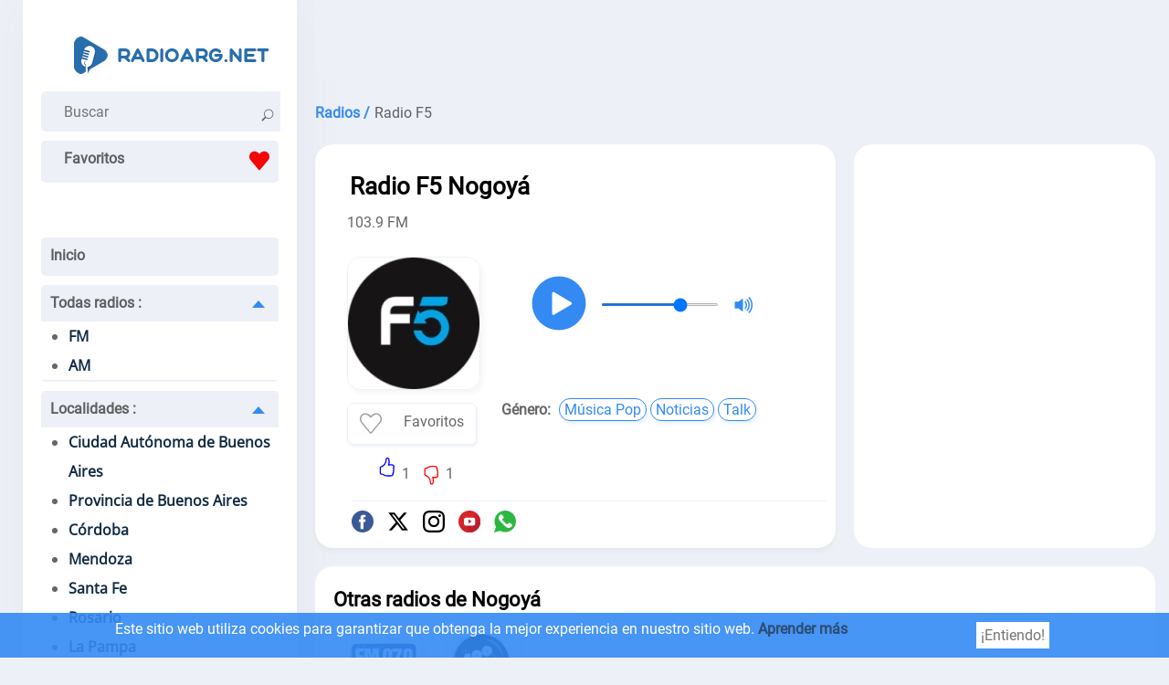

--- FILE ---
content_type: text/html; charset=utf-8
request_url: https://radioarg.net/radio-f5-fm-nogoya
body_size: 20878
content:
<!doctype html>
<html data-n-head-ssr itemscope="" itemtype="http://schema.org/RadioStation" lang="es-AR" data-n-head="%7B%22itemscope%22:%7B%22ssr%22:%22%22%7D,%22itemtype%22:%7B%22ssr%22:%22http://schema.org/RadioStation%22%7D,%22lang%22:%7B%22ssr%22:%22es-AR%22%7D%7D">
  <head >
    <meta data-n-head="ssr" charset="utf-8"><meta data-n-head="ssr" name="viewport" content="width=device-width, initial-scale=1"><meta data-n-head="ssr" data-hid="description" name="description" content="Escuchar Radio F5 Nogoyá 103.9 FM, (Entre Ríos, Argentina) en vivo,  gratis 24/7. La estacion funciona en generos  Música Pop, Noticias, Talk."><meta data-n-head="ssr" itemprop="name" content="Radio F5"><title>Escuchar Radio F5 Nogoyá 103.9 FM - en vivo</title><link data-n-head="ssr" rel="icon" type="image/x-icon" href="/favicon.ico"><link data-n-head="ssr" href="https://mc.yandex.ru/metrika/tag.js" rel="preload" as="script"><link data-n-head="ssr" rel="canonical" href="https://radioarg.net/radio-f5-fm-nogoya"><script data-n-head="ssr" data-hid="adsbygoogle-script" defer crossorigin="anonymous" src="//pagead2.googlesyndication.com/pagead/js/adsbygoogle.js?client=ca-pub-8287740228306736"></script><script data-n-head="ssr" data-hid="adsbygoogle">if (!window.__abg_called){ (window.adsbygoogle = window.adsbygoogle || []).onload = function() {
          (adsbygoogle=window.adsbygoogle||[]).pauseAdRequests=0;
          [].forEach.call(document.getElementsByClassName('adsbygoogle'), function () { adsbygoogle.push({
    google_ad_client: "ca-pub-8287740228306736",
    enable_page_level_ads: false,
    overlays: {bottom: false}
  }); })
        }; window.__abg_called = true;}</script><script data-n-head="ssr" type="application/ld+json">{"@context":"https://schema.org","@type":"BreadcrumbList","itemListElement":[{"@type":"ListItem","position":1,"name":"Radios","item":"https://radioarg.net/"},{"@type":"ListItem","position":2,"name":"Radio F5","item":"https://radioarg.net/radio-f5-fm-nogoya"}]}</script><link rel="preload" href="/_nuxt/b9520c3.js" as="script"><link rel="preload" href="/_nuxt/fde0d01.js" as="script"><link rel="preload" href="/_nuxt/aaa5e2b.js" as="script"><link rel="preload" href="/_nuxt/08284fa.js" as="script"><style data-vue-ssr-id="4c21ff3a:0 01862762:0 142f197a:0 5b2b1632:0 4918e8c1:0 38bb206c:0 c7189f2e:0 3de5896c:0 15dfb073:0">a,abbr,acronym,address,applet,article,aside,audio,b,big,blockquote,body,canvas,caption,center,cite,code,dd,del,details,dfn,div,dl,dt,em,embed,fieldset,figcaption,figure,footer,form,h1,h2,h3,h4,h5,h6,header,hgroup,html,i,iframe,img,ins,kbd,label,legend,li,mark,menu,nav,object,ol,output,p,pre,q,ruby,s,samp,section,small,span,strike,strong,sub,summary,sup,table,tbody,td,tfoot,th,thead,time,tr,tt,u,ul,var,video{border:0;font-size:100%;font:inherit;margin:0;padding:0;vertical-align:baseline}article,aside,details,figcaption,figure,footer,header,hgroup,menu,nav,section{display:block}body{line-height:1}ol,ul{list-style:none}blockquote,q{quotes:none}blockquote:after,blockquote:before,q:after,q:before{content:"";content:none}table{border-collapse:collapse;border-spacing:0}@font-face{font-display:swap;font-family:"Open Sans";font-stretch:100%;font-style:normal;font-weight:400;src:url(https://fonts.gstatic.com/s/opensans/v28/memSYaGs126MiZpBA-UvWbX2vVnXBbObj2OVZyOOSr4dVJWUgsjZ0B4taVIGxA.woff2) format("woff2");unicode-range:u+0460-052f,u+1c80-1c88,u+20b4,u+2de0-2dff,u+a640-a69f,u+fe2e-fe2f}@font-face{font-display:swap;font-family:"Open Sans";font-stretch:100%;font-style:normal;font-weight:400;src:url(https://fonts.gstatic.com/s/opensans/v28/memSYaGs126MiZpBA-UvWbX2vVnXBbObj2OVZyOOSr4dVJWUgsjZ0B4kaVIGxA.woff2) format("woff2");unicode-range:u+0400-045f,u+0490-0491,u+04b0-04b1,u+2116}@font-face{font-display:swap;font-family:"Open Sans";font-stretch:100%;font-style:normal;font-weight:400;src:url(https://fonts.gstatic.com/s/opensans/v28/memSYaGs126MiZpBA-UvWbX2vVnXBbObj2OVZyOOSr4dVJWUgsjZ0B4saVIGxA.woff2) format("woff2");unicode-range:u+1f??}@font-face{font-display:swap;font-family:"Open Sans";font-stretch:100%;font-style:normal;font-weight:400;src:url(https://fonts.gstatic.com/s/opensans/v28/memSYaGs126MiZpBA-UvWbX2vVnXBbObj2OVZyOOSr4dVJWUgsjZ0B4jaVIGxA.woff2) format("woff2");unicode-range:u+0370-03ff}@font-face{font-display:swap;font-family:"Open Sans";font-stretch:100%;font-style:normal;font-weight:400;src:url(https://fonts.gstatic.com/s/opensans/v28/memSYaGs126MiZpBA-UvWbX2vVnXBbObj2OVZyOOSr4dVJWUgsjZ0B4iaVIGxA.woff2) format("woff2");unicode-range:u+0590-05ff,u+200c-2010,u+20aa,u+25cc,u+fb1d-fb4f}@font-face{font-display:swap;font-family:"Open Sans";font-stretch:100%;font-style:normal;font-weight:400;src:url(https://fonts.gstatic.com/s/opensans/v28/memSYaGs126MiZpBA-UvWbX2vVnXBbObj2OVZyOOSr4dVJWUgsjZ0B4vaVIGxA.woff2) format("woff2");unicode-range:u+0102-0103,u+0110-0111,u+0128-0129,u+0168-0169,u+01a0-01a1,u+01af-01b0,u+1ea0-1ef9,u+20ab}@font-face{font-display:swap;font-family:"Open Sans";font-stretch:100%;font-style:normal;font-weight:400;src:url(https://fonts.gstatic.com/s/opensans/v28/memSYaGs126MiZpBA-UvWbX2vVnXBbObj2OVZyOOSr4dVJWUgsjZ0B4uaVIGxA.woff2) format("woff2");unicode-range:u+0100-024f,u+0259,u+1e??,u+2020,u+20a0-20ab,u+20ad-20cf,u+2113,u+2c60-2c7f,u+a720-a7ff}@font-face{font-display:swap;font-family:"Open Sans";font-stretch:100%;font-style:normal;font-weight:400;src:url(https://fonts.gstatic.com/s/opensans/v28/memSYaGs126MiZpBA-UvWbX2vVnXBbObj2OVZyOOSr4dVJWUgsjZ0B4gaVI.woff2) format("woff2");unicode-range:u+00??,u+0131,u+0152-0153,u+02bb-02bc,u+02c6,u+02da,u+02dc,u+2000-206f,u+2074,u+20ac,u+2122,u+2191,u+2193,u+2212,u+2215,u+feff,u+fffd}@font-face{font-display:swap;font-family:"Roboto";font-style:normal;font-weight:400;src:url(https://fonts.gstatic.com/s/roboto/v29/KFOmCnqEu92Fr1Mu72xKOzY.woff2) format("woff2");unicode-range:u+0460-052f,u+1c80-1c88,u+20b4,u+2de0-2dff,u+a640-a69f,u+fe2e-fe2f}@font-face{font-display:swap;font-family:"Roboto";font-style:normal;font-weight:400;src:url(https://fonts.gstatic.com/s/roboto/v29/KFOmCnqEu92Fr1Mu5mxKOzY.woff2) format("woff2");unicode-range:u+0400-045f,u+0490-0491,u+04b0-04b1,u+2116}@font-face{font-display:swap;font-family:"Roboto";font-style:normal;font-weight:400;src:url(https://fonts.gstatic.com/s/roboto/v29/KFOmCnqEu92Fr1Mu7mxKOzY.woff2) format("woff2");unicode-range:u+1f??}@font-face{font-display:swap;font-family:"Roboto";font-style:normal;font-weight:400;src:url(https://fonts.gstatic.com/s/roboto/v29/KFOmCnqEu92Fr1Mu4WxKOzY.woff2) format("woff2");unicode-range:u+0370-03ff}@font-face{font-display:swap;font-family:"Roboto";font-style:normal;font-weight:400;src:url(https://fonts.gstatic.com/s/roboto/v29/KFOmCnqEu92Fr1Mu7WxKOzY.woff2) format("woff2");unicode-range:u+0102-0103,u+0110-0111,u+0128-0129,u+0168-0169,u+01a0-01a1,u+01af-01b0,u+1ea0-1ef9,u+20ab}@font-face{font-display:swap;font-family:"Roboto";font-style:normal;font-weight:400;src:url(https://fonts.gstatic.com/s/roboto/v29/KFOmCnqEu92Fr1Mu7GxKOzY.woff2) format("woff2");unicode-range:u+0100-024f,u+0259,u+1e??,u+2020,u+20a0-20ab,u+20ad-20cf,u+2113,u+2c60-2c7f,u+a720-a7ff}@font-face{font-display:swap;font-family:"Roboto";font-style:normal;font-weight:400;src:url(https://fonts.gstatic.com/s/roboto/v29/KFOmCnqEu92Fr1Mu4mxK.woff2) format("woff2");unicode-range:u+00??,u+0131,u+0152-0153,u+02bb-02bc,u+02c6,u+02da,u+02dc,u+2000-206f,u+2074,u+20ac,u+2122,u+2191,u+2193,u+2212,u+2215,u+feff,u+fffd}*{color:rgba(0,0,0,.6);font-family:"Roboto";font-size:16px;font-style:normal;font-weight:400;line-height:19px}.h2,.h3,h1,h2,h3{color:#000;font-size:26px;font-weight:600;line-height:33px;padding:20px 25px 0}.h2,h2{font-size:22px;padding:0}.h3,h3{font-size:20px;padding-left:0}.h4,h4{color:#000;font-weight:600}.p,p{font-family:Roboto;font-size:16px;font-style:normal;font-weight:400;line-height:25px;padding-top:10px;text-align:left}.links>strong,.p>strong,p>strong{font-weight:600}.p>strong{padding-right:3px}.p>p>a{color:#338af3}a{font-weight:600;-webkit-text-decoration:none;text-decoration:none}html{background:#edf0f6}.main,main{display:flex;margin-left:auto;margin-right:auto;width:1230px}.container_introtext>ul>li>a{color:#338af3}.container_contacts>.first_block{display:flex;flex-direction:column}footer,header{background:#fff}header{box-shadow:6px 2px 52px rgba(94,93,93,.05);margin-right:10px;max-width:260px;min-width:260px;padding:40px 20px 0}.ads_header,header{border-radius:0 0 20px 20px}.ads_header{background:#edf0f6;margin-left:10px;max-height:90px;min-height:90px}footer{align-content:space-around;align-items:center;display:flex;flex-direction:column;margin-top:20px;padding-bottom:20px}.country{margin-left:auto;margin-right:auto;text-align:center}.country>a>svg{border-radius:5px;box-shadow:0 4px 5px hsla(220,4%,69%,.549);height:37px;margin:3px;padding:5px;width:50px}.container_footer>ul{display:flex;flex-direction:row;flex-wrap:wrap;justify-content:space-evenly;line-height:30px;padding-top:20px;width:100%}.container_footer>ul>li>a{font-weight:600}.container_footer>ul>li>a,.container_footer>ul>li>ul>li>a{font-display:swap;font-family:"Roboto";font-size:16px;font-style:normal;line-height:19px;padding-left:20px;padding-right:20px}.container_footer>ul>li>ul>li>a{font-weight:400}.container_footer>ul>li>a:hover,.container_footer>ul>li>ul>li>a:hover{-webkit-text-decoration:underline;text-decoration:underline}.logo{background:#fff;flex-direction:row;height:20px;padding:0 10px 40px}.logo,.search{display:flex;justify-content:space-between}.search{background:#edf0f6;border-radius:5px;height:44px;padding-right:15px}.search>.form-control{background:#edf0f6;border:none;margin-left:10px}.search_append{padding-left:10px;padding-top:13px}input[type=SEARCH],input[type=SEARCh],input[type=SEARcH],input[type=SEARch],input[type=SEArCH],input[type=SEArCh],input[type=SEArcH],input[type=SEArch],input[type=SEaRCH],input[type=SEaRCh],input[type=SEaRcH],input[type=SEaRch],input[type=SEarCH],input[type=SEarCh],input[type=SEarcH],input[type=SEarch],input[type=SeARCH],input[type=SeARCh],input[type=SeARcH],input[type=SeARch],input[type=SeArCH],input[type=SeArCh],input[type=SeArcH],input[type=SeArch],input[type=SeaRCH],input[type=SeaRCh],input[type=SeaRcH],input[type=SeaRch],input[type=SearCH],input[type=SearCh],input[type=SearcH],input[type=Search],input[type=sEARCH],input[type=sEARCh],input[type=sEARcH],input[type=sEARch],input[type=sEArCH],input[type=sEArCh],input[type=sEArcH],input[type=sEArch],input[type=sEaRCH],input[type=sEaRCh],input[type=sEaRcH],input[type=sEaRch],input[type=sEarCH],input[type=sEarCh],input[type=sEarcH],input[type=sEarch],input[type=seARCH],input[type=seARCh],input[type=seARcH],input[type=seARch],input[type=seArCH],input[type=seArCh],input[type=seArcH],input[type=seArch],input[type=seaRCH],input[type=seaRCh],input[type=seaRcH],input[type=seaRch],input[type=searCH],input[type=searCh],input[type=searcH],input[type=search]{-webkit-appearance:auto;-moz-appearance:auto;appearance:auto;box-sizing:border-box;padding:1px 15px}.menu_mob_icon,.mob_search_icon{display:none}.mob_search_icon{width:25px}button.input-group-append{background:#edf0f6;border:none;cursor:pointer}.menu_mob_icon{background:#fff;cursor:pointer;height:50px;transform:rotate(1deg);transition:all .3s ease-in-out;width:50px}.logo.menu-opened>label>.menu_mob_icon{transform:rotate(90deg)}.menu_mob_icon>#menu_mob{display:block;height:8px;margin:-4px auto 0;position:relative;top:40%;width:18px}.menu_mob_icon>#menu_mob>.menu_line{background:#000;display:block;height:3px;margin-top:5px;position:relative;transition:all .5s cubic-bezier(.4,.01,.165,.99);transition-delay:0s;width:100%}.menu_mob_icon>#menu_mob>.menu_line.middle{width:28px}.logo.menu-opened>label>.menu_mob_icon>#menu_mob>.menu_line.middle{display:none}.logo.menu-opened>label>.menu_mob_icon>#menu_mob>.menu_line.up{margin-top:-2px;transform:translateY(4px) rotate(45deg);width:28px}.logo.menu-opened>label>.menu_mob_icon>#menu_mob>.menu_line.sub{margin-top:-2px;transform:translateY(3px) rotate(-45deg);width:28px}.logo.menu-opened{flex-direction:row-reverse}.menu{height:auto;padding-left:0;padding-right:0;padding-top:40px}.text_menu_1>a{color:#112a42}.text_menu_1>a:hover{-webkit-text-decoration:underline;text-decoration:underline}.menu>.text_menu>ul{background:#fff;font-display:swap;font-family:"Open Sans";font-style:normal;font-weight:400;list-style:disc;padding-left:30px;width:90%}.text_menu{background:#edf0f6;border-bottom:2px solid #edf0f6;border-radius:5px;line-height:40px;margin:10px 0;padding:0}.text_menu_1{line-height:32px}.text_menu>a{padding-left:10px}[id^=SubMenu]:checked~[class^=label]>span{margin:15px 15px 10px 10px;transform:rotate(-180deg)}[class^=label]>span,[id^=SubMenu]:checked~[class^=label]>span{border:7px solid transparent;border-bottom:8.4px solid #338af3;cursor:pointer;float:right;transition:transform .3s}[class^=label]>span{margin:10px 15px 10px 10px;transform:rotate(0deg)}[id^=SubMenu]:checked~ul{height:0;max-height:0;overflow:hidden;transition:max-height .5s}[id^=SubMenu]~ul{height:auto;max-height:2000px;overflow:hidden;transition:max-height .5s}input[type=checkbox]{display:none}.main_content_block{max-width:930px;min-width:930px}.radio_li{align-content:center;display:flex;flex-direction:row;flex-wrap:wrap;justify-content:space-around;margin-top:20px}.radio_li>li{align-items:center;display:flex;flex-direction:column;max-height:240px;max-width:180px;min-height:240px;min-width:180px}.radio_li>li>a>img{background:#fff;border-radius:10px;box-shadow:0 4px 5px hsla(0,0%,65%,.102);height:144px;margin-bottom:10px;padding:10px;width:144px}.radio_li>li>a>span{color:#000;text-align:center}.radio_li>li>a{align-items:center;display:flex;flex-direction:column}.li_listen_also>li>a:hover>img{transform:scale(1.1);transition:.3s}.li_listen_also>li>a:hover>span,.listen_also>section>p>a,.listen_also>section>ul>li>a{color:#338af3}.links>a:hover>span,.list_frequencies>li>a:hover>span{font-weight:600}tr>td>a{color:#338af3;font-weight:100}nav>ul{display:flex;justify-content:center}nav>ul>li a,nav>ul>li>span{background:#fff;border-right:1px solid #edf0f6;padding:10px 15px}nav>ul>li a:hover{background:#f5f5f5}nav>ul>li:first-child a{border-radius:20px 0 0 20px}nav>ul>li:last-child a{border-radius:0 20px 20px 0;border-right:none;border-color:#edf0f6}nav>ul>.active>a{border:1px solid;color:#000;pointer-events:none}.breadcrumb{display:flex;flex-wrap:wrap;line-height:28px;padding-left:10px;padding-top:20px}.breadcrumb>li{padding-left:5px}.breadcrumb>li:first-child{padding-left:0}.breadcrumb>li>a>span{color:#338af3}.main_tags{display:flex;flex-wrap:wrap;justify-content:space-evenly;padding-top:20px}.main_tags>li{line-height:28px}.main_tags>li>a{color:#338af3;font-weight:400;padding:5px}.main_tags>li>a:hover{font-weight:600}.container_box{display:flex;flex-wrap:nowrap;padding-left:10px;padding-top:20px}.container_box.state_table{display:flex;flex-wrap:nowrap;padding-left:0;padding-top:0}.container_contacts,.container_player_ads{background:#fff;border-radius:20px;max-width:300px;padding:25px;width:300px}.container_player{background:#fff;border-radius:20px;box-shadow:0 4px 5px hsla(0,0%,65%,.102);margin-right:20px;max-width:550px;min-height:340px;min-width:550px;padding:10px;width:550px}.container_contacts>ul{max-width:100%;padding-top:10px}ul.radio_li.podcast{max-width:none}.container_contacts>ul>li{align-items:center;display:flex;flex-wrap:wrap;line-height:25px;opacity:1;overflow:hidden;text-overflow:ellipsis}.container_contacts>.first_block>li{display:inline-block}.container_contacts>ul>li.p.social{flex-wrap:nowrap}.container_contacts>ul>li.p>a{overflow:hidden;text-overflow:ellipsis}.container_contacts>ul>li>svg{font-size:150%;height:1em;min-width:1em;padding:5px 5px 5px 0;width:1em}.container_text{background:#fff;border-radius:20px;box-shadow:0 4px 5px hsla(0,0%,65%,.102);margin-right:20px;max-width:510px;min-width:510px;padding:30px;width:510px}.container_contacts>ul>li>a>span,.container_text>p>span>a{color:#338af3;font-weight:100;padding-left:2px}.container_text>.p{padding-bottom:5px;text-align:justify}.container_text>.p .font-weight-bold{font-weight:700}.container_text>.p ul li{list-style:disc;margin-left:30px;text-align:left}.container_player_logo{display:flex;flex-direction:row-reverse;flex-wrap:wrap;justify-content:flex-end}.container_player_logo>.img>img{border:1px solid #edf0f6;border-radius:15px;box-shadow:3px 4px 5px hsla(0,0%,65%,.102);height:144px;margin-left:25px;margin-right:20px;margin-top:25px;width:144px}.container_player_logo>div>h1{padding-left:0}.time_podcast{align-items:center;display:flex;flex-wrap:nowrap;justify-content:space-between;margin-top:20px}.podcastListRecords>li{cursor:pointer;display:flex;padding:10px 0}.podcastListRecords>li:hover>span>span{color:#000}.podcastListRecords>li>button{padding-right:10px}.current_record>span{color:#000}.show_hide_records{background:#fff;border:none;cursor:pointer;display:flex;justify-content:center;width:100%}.show_hide_records>.show_records:hover{transform:scale(1.2) rotate(90deg)}.show_hide_records>.show_records{color:#338af3;font-size:30px;font-weight:700;transform:rotate(90deg)}.show_hide_records>.hide_records:hover{transform:scale(1.2) rotate(-90deg)}.show_hide_records>.hide_records{color:#338af3;font-size:30px;font-weight:700;transform:rotate(-90deg)}.volume_down,.volume_mute,.volume_off,.volume_up{min-width:24px}.container_h1{display:flex;flex-direction:column;flex-wrap:wrap;justify-content:space-around;padding:10px 30px}.container_like_playlist{display:flex;flex-direction:row;flex-wrap:wrap;justify-content:flex-start}.box_empty{max-width:196px;min-width:196px;width:196px}.container_logo_introtext{align-items:flex-start;display:flex;flex-direction:row;margin-top:20px}.container_logo>a>img{border:1px solid #edf0f6;border-radius:15px;box-shadow:3px 4px 5px hsla(0,0%,65%,.102);height:144px;margin-right:20px;width:144px}table.list_frequencies>tbody>tr>td>a>span{color:#338af3;font-weight:100}table.list_frequencies{line-height:36px}.table.list_frequencies>thead>tr{background:#edf0f6}.table.list_frequencies>thead>tr>th{color:red!important;margin-left:10px}.sub_h1{padding-left:25px;padding-top:10px}.player_h1{padding-left:5%;width:95%}.h1_p{flex-direction:column;width:inherit}.h1_p,.like_dislike{align-items:flex-start;display:flex}.like_dislike{border-radius:25px;justify-content:center;margin:0 15px;padding:2px 10px;width:144px}.like_dislike.podcast{margin:25px 15px 0 55px}.div_dislike,.div_like{display:flex}.div_like{border-right:2px solid #fff;padding-right:5px}.div_dislike>div,.div_like>div{padding-top:10px}.like_dislike div>button{background:#fff;border:none;cursor:pointer}.like>svg{fill:blue}.dislike>svg{fill:red;padding-top:10px}.background{font-size:400%}.background circle{fill:#338af3}#player{align-items:center;display:flex;flex-wrap:nowrap;padding:0}.volume_range{margin-left:10px;margin-right:10px;max-width:130px}input[type=range]::-webkit-slider-runnable-track{border:none;height:3px}input[type=range]::-webkit-slider-thumb{border-radius:50%;height:20px;margin-top:-6px;width:20px}.currentSong{font-weight:600;padding-top:0}.currentPodcast{padding-left:30px}.currentPodcast>span{color:#000}.podcastNext{background:#fff;border:none;cursor:pointer}.podcastNext>svg{width:35px}#top_songs{line-height:1.5;list-style:auto;padding-left:20px;padding-top:20px}#songs{max-width:300px;padding:5px 0}#songs>li{line-height:28px;opacity:1;overflow:hidden;text-overflow:ellipsis;white-space:nowrap}#songs>li:first-child{border-bottom:1px solid rgba(0,0,0,.2)}#songs>li>time{background:#f5f5f5;padding:2px 5px}#songs>p>span>a>span{color:#338af3}.listen_also{background:#fff;padding:30px}.listen_also,.listen_also.state_table{border-radius:20px;margin-left:10px;margin-right:0;margin-top:20px}.listen_also.state_table{min-width:100%;padding:20px;width:100%}.listen_also.stations,.listen_also>section{padding:20px}.li_listen_also{display:flex;flex-wrap:wrap;justify-content:flex-start;margin-top:20px}.li_listen_also>li>a{align-items:center;display:flex;flex-direction:column}.li_listen_also>li{height:165px;margin-left:5px;margin-right:5px;width:100px}.li_listen_also>li>a>img{width:80px}.li_listen_also>li>a>.podcast_img,.li_listen_also>li>a>img{border:1px solid #edf0f6;border-radius:5px;box-shadow:3px 4px 5px hsla(0,0%,65%,.102);height:80px;margin-bottom:15px}.li_listen_also>li>a>.podcast_img{width:auto}.li_listen_also>li>a>span{color:#000;text-align:center}.links{align-items:center;display:flex;flex-wrap:wrap;padding-left:5px}.links>a>span,.links>span{border:1px solid;border-radius:15px;font-size:16px;font-weight:400;margin:5px 2px;padding:2px 5px}.links>a>span{box-shadow:2px 3px 3px rgba(51,138,243,.1);color:#338af3;display:inline-block;margin:5px 2px}.links>span{box-shadow:2px 3px 3px hsla(0,0%,65%,.102)}.links>.title{margin-left:-10px}.container_text p .title,.first_block li .title,.links>.title{border:0;box-shadow:none;font-weight:700}.links>strong{display:inline-block;margin-right:5px}.container_programs,.container_programs>li{display:flex;flex-wrap:wrap;justify-content:flex-start}.container_programs>li{flex-direction:row;padding-top:10px;width:50%}.container_programs>li>img{border:1px solid #f5f5f5;border-radius:5px;box-shadow:2px 3px 3px hsla(0,0%,65%,.102);height:fit-content;height:-moz-fit-content;margin-right:10px;width:80px}.program_desc{display:flex;flex-direction:column;flex-wrap:wrap;width:250px}.program_desc .introtext{line-height:22px}.program_desc>.heading{font-weight:600}.program_desc>.heading~span{margin-top:5px}.schedule_box{display:flex;flex-wrap:wrap;padding:20px 0 0}.schedule_box>input{display:none}.schedule_box>label{align-items:center;background:#edf0f6;border-radius:5px;color:#000;display:flex;height:40px;justify-content:space-around;margin-right:10px;text-align:center;width:10%}.schedule_box>label:hover{background:#338af3;color:#fff;cursor:pointer}input:checked+label:hover{cursor:default}input:checked+label{background-color:#338af3;color:#fff}.header,.program{align-content:space-around;align-items:center;display:flex;flex-wrap:nowrap;justify-content:flex-start;width:100%}.header{background:#edf0f6;border-radius:5px;border-top:1px solid #f5f5f5;margin-bottom:10px;margin-top:20px;padding:5px}.header,.program{border-bottom:1px solid #f5f5f5}.program{padding:5px 0}.header>.time{background:#edf0f6;min-width:100px}.time{background:#f5f5f5;border-radius:5px;margin-right:20px;min-width:100px;padding:5px 0;text-align:center;width:100px}.header>.name,.header>.time{color:#000}.header>.name,.program>.name{align-items:center;display:flex;flex-wrap:nowrap;padding:5px}.program>.name>img{margin-right:5px}.program:hover>.name,.program:hover>.time{color:#000}.program:hover{background:#f5f5f5;border-radius:5px}.list_frequencies{moz-column-count:2;-moz-column-count:2;column-count:2;padding-top:10px}.list_frequencies>li{line-height:24px}.list_frequencies>li>a>span,.list_frequencies~p>a{color:#338af3}.list_frequencies>li>a>span{font-weight:400}.list_frequencies>li>a>span:first-of-type,.list_frequencies>li>span:first-of-type{display:inline-block;width:160px}button.create_comment{background:#338af3;border:1px solid #338af3;border-radius:10px;color:#fff;cursor:pointer;margin:20px 0;padding:10px 20px}.comment_box>div>input,.comment_box>div>textarea{border:2px solid #edf0f6;border-radius:5px;margin:5px 0;padding:8px;width:80%}.input_name{padding-top:20px}.input_message.show,.input_name.show{display:flex;flex-direction:column-reverse}.input_message.hide,.input_name.hide{display:none}#body-live-feedback,#name-live-feedback{height:20px;padding-left:5px}#body-live-feedback>span,#name-live-feedback>span{color:red;font-size:14px}.text_input.error{border:1px solid red}.create_comment.succes{background:#228b22;border:1px solid #228b22}.create_comment.error{background:darkred;border:1px solid darkred}.comments{line-height:24px;max-width:95%}.comments>li,.comments>li>ul>li{padding-top:20px}.comments>li>ul>li{display:inline-block;text-align:right;width:100%}.comments>li>ul>li>.h4,.comments>li>ul>li>.message,.comments>li>ul>li>time{padding-right:40px}.comments>li>time,.comments>li>ul>li>time{font-weight:600}.comments>li>.h4,.comments>li>.message,.comments>li>time{display:inline-block;max-width:96%;padding-left:20px;padding-top:10px;width:100%}#openLink{background:#fff;border:none}.table_recursive{border:1px solid #f5f5f5;margin-top:20px;overflow-x:auto;width:100%}.table_radio_list{min-width:100%}.table_radio_list>thead>tr{background:#edf0f6;border-radius:5px}.table_radio_list>thead>tr>th{font-weight:600;height:50px;text-align:center;vertical-align:middle}.table_radio_list>thead>tr>th.one{padding-left:15px;padding-right:5px;padding-top:0;text-align:left}.table_radio_list>thead>tr>th.rating,.table_radio_list>thead>tr>th.tree,.table_radio_list>thead>tr>th.two{padding:0 5px}.table_radio_list>thead>tr>th.rating>div,.table_radio_list>thead>tr>th.tree>div{align-items:center;display:flex;justify-content:space-between}.table_radio_list>tbody>tr{border-bottom:1px solid #f5f5f5}.table_radio_list>tbody>tr>.one{max-width:280px}.table_radio_list>tbody>tr>.four,.table_radio_list>tbody>tr>.genres,.table_radio_list>tbody>tr>.languages,.table_radio_list>tbody>tr>.rating,.table_radio_list>tbody>tr>.three,.table_radio_list>tbody>tr>.two,td.four.playlist,td.one.playlist,td.three.playlist,th.four.playlist,th.one.playlist,th.tree.playlist,th.two.playlist{max-width:50px;padding:5px;text-align:center;vertical-align:middle}.table_radio_list>tbody>tr>.one>a{align-items:center;display:flex;flex-wrap:nowrap}.table_radio_list>tbody>tr>.one>a>img{border:1px solid #edf0f6;border-radius:5px;box-shadow:3px 4px 5px hsla(0,0%,65%,.102);height:60px;margin:10px;width:60px}.genres{padding-right:10px}.catalog_list{-moz-column-count:2;column-count:2;line-height:28px;padding:20px}.catalog_list>li>a{color:#338af3;font-weight:100}input.contacts,textarea.contacts{border:1px solid #edf0f6;border-radius:5px;box-shadow:0 4px 5px hsla(0,0%,65%,.102);line-height:32px;margin-top:20px;padding-left:20px;width:80%}input.contacts~#name-live-feedback{height:0}.article{width:80%}.article>article>p{text-align:justify}.RadioCityLi{margin-top:20px}.RadioCityLi>li{border-bottom:1px solid #f5f5f5;min-height:110px}.RadioCityLi>li:hover{background:#edf0f6}.RadioCityLi>li>span{display:flex;flex-wrap:wrap;line-height:1.5;margin-left:100px;margin-top:5px}.RadioCityLi>li>span>a{color:#338af3;font-weight:100}.RadioCityLi>li>span>a:nth-child(2),.RadioCityLi>li>span>a:nth-child(2)~a,.RadioCityLi>li>span>a:nth-child(2)~span,.RadioCityLi>li>span>span:nth-child(2),.RadioCityLi>li>span>span:nth-child(2)~a{padding-left:5px}.RadioCityLi>li>a>span{color:#338af3;display:flex;padding-top:10px}.RadioCityLi>li>a>img{border-radius:5px;box-shadow:0 4px 5px hsla(0,0%,65%,.102);float:left;height:80px;margin:15px 10px;width:80px}.pod_cast{align-items:center;display:flex;flex-direction:column;max-width:128px;min-width:128px;padding-top:20px;text-align:center}.pod_cast>span,.radio_podcast>a>span{color:#000}.pod_cast:hover>span,.radio_podcast>a:hover>span{color:#338af3}.podcasts_1,.podcasts_2{display:flex;min-height:160px;padding-left:10px}.radio_podcast{max-width:200px;min-width:200px;text-align:center;vertical-align:middle}.radio_podcast>a{align-items:center;display:flex;flex-direction:column}.radio_podcast>a>img{background:#fff;border-radius:10px;box-shadow:0 4px 5px hsla(0,0%,65%,.102);height:144px;margin-bottom:10px;padding:10px;width:144px}.pod_cast>img{border:1px solid #edf0f6;border-radius:5px;box-shadow:3px 4px 5px hsla(0,0%,65%,.102);height:80px;margin-bottom:15px;width:80px}.radio_podcasts{align-items:center;display:flex;flex-direction:row}.radio_podcasts>.table_recursive{border:none;margin-bottom:20px;margin-top:20px;max-width:70%;min-width:70%}.radio_podcasts~hr{border-top:1px solid #edf0f6;width:95%}.button_next{background:transparent;border:none;border-radius:50%;color:#fff;cursor:pointer;height:70px;margin-left:-5px;opacity:.3;padding:10px;z-index:1}.button_next:hover{opacity:1}.button_back{background:transparent;border:none;border-radius:50%;color:#fff;cursor:pointer;height:70px;margin-left:-25px;margin-right:-5px;opacity:.3;padding:10px;z-index:1}.button_back:hover{opacity:1}.button_back.hide~.table_recursive{margin-left:19px}.arrow_left,.arrow_right{fill:#338af3}.segment::-webkit-scrollbar{height:8px;width:20px}.segment::-webkit-scrollbar-track{background-color:#edf0f6;border-radius:2px}.segment::-webkit-scrollbar-thumb{background:rgba(51,138,243,.8);border-radius:2px}.button_back.hide,.button_next.hide{display:none}.show_more{display:flex;justify-content:space-around}.show_more.hide{display:none}.search_result>li{border-bottom:1px solid #f5f5f5;padding:5px 0 5px 5px}.search_result>li:hover{background:#edf0f6}.search_result_radio{align-items:center;display:flex}.search_result_radio>img{margin-right:10px}.search_result_radio>svg{fill:#000;min-width:22px;padding:9px 19px 9px 9px;width:22px}.search_result>li>a>span>span{font-weight:100}.search>input{max-width:220px}.introtext_mini{padding-top:5px}.sort{align-items:flex-start;display:flex;justify-content:flex-end}.sort>.prefix{padding:20px 10px 10px 0}.sort>.buttons{background:#fff;border-radius:6px;box-shadow:0 4px 5px hsla(0,0%,65%,.102);display:flex;flex-direction:row;justify-content:space-between;margin:10px 10px 0 0;padding-left:10px;width:180px}.show_menu_sort{margin:15px 10px 5px 0;transform:rotate(-180deg)}.hide_menu_sort,.show_menu_sort{border:7px solid transparent;border-bottom:8.4px solid #338af3;cursor:pointer}.hide_menu_sort{height:1px;margin:5px 10px 0 0}.sort>.buttons.show>div>button.hide,.sort>.buttons>div>button.show{align-items:center;background:#fff;border:none;cursor:pointer;display:flex;justify-content:space-between;padding:10px 10px 10px 0}.sort>.buttons>div>button.hide{display:none}.sort>.buttons>div>button>svg{fill:#000;padding-left:10px;width:15px}.sort>.buttons>div>button:hover>div{color:#338af3}input#sorting:checked~.buttons>div>button{align-items:center;background:#fff;border:none;cursor:pointer;display:flex;justify-content:space-between;padding:10px 10px 10px 0}input#sorting:checked~.buttons>label>.show_menu_sort{border:7px solid transparent;border-bottom:8.4px solid #338af3;cursor:pointer;height:1px;margin:5px 10px 0 0;transform:rotate(0)}.loading{width:100px}.revers_x{transform:scaleX(-1)}.revers_y{transform:scaleY(-1)}.cookies{background:#338af3;bottom:0;display:flex;justify-content:space-evenly;opacity:.9;position:fixed;width:100%}.cookies>div>p{color:#fff;padding:10px}.cookies>button{background:#fff;border:none;cursor:pointer;margin:10px;padding:5px}.ads_right{margin-top:20px}.tags>ul{display:flex;flex-wrap:wrap;padding-top:20px}.tags>ul>li>a{border:1px solid;border-radius:25px;box-shadow:2px 3px 3px rgba(51,138,243,.1);color:#338af3;display:inline-block;font-size:14px;font-weight:400;margin:5px 2px;padding:7px 10px}.listen_also>article>p>a{color:#338af3}#player>button,.time_podcast>button{background:#fff;border:none;cursor:pointer}#volume{padding-top:5px}#player-range-time,#player-range-volume,.heart_title{cursor:pointer}.heart_title{background:#fff;border:1px solid #fff;border-radius:50%;margin-left:140px;margin-top:135px;padding:6px 5px 0;position:absolute}.heart_main{border:1px solid #edf0f6;border-radius:7px;box-shadow:1px 2px 3px #edf0f6;cursor:pointer;display:flex;justify-content:center;margin:10px 0 10px 25px;padding:10px;width:120px}.heart_like{align-items:flex-start;display:flex;flex-direction:column;justify-content:flex-start}.heart_like p{line-height:normal;padding:0;text-align:right;width:90px}.heart_list{float:right;margin-left:-40px;padding:30px 10px 0 0}.heart_table{align-items:center;cursor:pointer;display:flex;padding:10px 0 10px 15px}.heart_table>svg{height:20px;width:20px}.td_heart,.th_heart{border-right:1px solid #edf0f6;min-width:52px;vertical-align:middle}.th_heart .heart_table{cursor:default}.mob_heart_button{display:none}.mob_heart_button>a>svg{padding:17px 5px 0 0}.heart_button{display:block}.heart_button a{display:flex;justify-content:space-between;padding-left:25px}.heart_button a svg{padding:10px;width:22px}.listen_also.stations{background-color:#fff}@media (max-width:1140px){.mob_heart_button{display:block}.heart_button{display:none}.table_radio_list>tbody>tr>.one{max-width:240px}.main,main{display:flex;flex-direction:column;margin-left:auto;margin-right:auto;width:100%}.main_content_block,header{max-width:100%;min-width:100%;width:100%}header{border-radius:0;box-shadow:none;margin-right:0;padding:0}header>.logo>a>img{padding-top:12px}.ads_header{border-radius:0;margin-left:0;max-height:90px;min-height:90px}.logo{height:60px}.menu_mob_icon{display:block}.search{display:none}.logo.menu-opened~.input-group>.search,.search.mob_search_open{border-radius:5px;display:flex;height:44px;justify-content:space-between;margin:20px 10px;max-width:100%;padding-right:15px}.input-group.mob_search_open>.search{background:#edf0f6;border-radius:10px;display:flex;height:44px;justify-content:space-between;margin:10px;padding-right:15px}.mob_search_icon{display:block}.logo.menu-opened>.mob_search_icon,.menu{display:none}.menu{height:0;padding-left:10px;padding-right:10px;padding-top:0}#menuShow:checked~.menu{background:#fff;display:block;height:auto}#menuShow:checked~.menu>.text_menu>ul{height:auto;transition-delay:.5s}#menuShow:checked~.menu>.text_menu,#menuShow:checked~.menu>.text_menu>ul>.text_menu_1{opacity:1;transform:scale(1) translateY(0)}.container_box{flex-wrap:wrap;margin-left:1%;padding-left:0}.container_player{min-height:300px;padding:20px}.container_player,.container_text{max-width:60%;min-width:60%;width:60%}.container_contacts,.container_player_ads{border-radius:20px;max-width:28%;padding:25px;width:28%}.listen_also{margin-right:10px}.container_text{padding:20px}.table_radio_list>tbody>tr>.four,.table_radio_list>tbody>tr>.genres,.table_radio_list>tbody>tr>.languages,.table_radio_list>tbody>tr>.rating,.table_radio_list>tbody>tr>.three,.table_radio_list>tbody>tr>.two,td.four.playlist,td.one.playlist,td.three.playlist,th.four.playlist,th.one.playlist,th.tree.playlist,th.two.playlist{max-width:-moz-max-content;max-width:max-content;padding:5px;text-align:center;vertical-align:middle}}@media (max-width:960px){.listen_also.state_table{border-radius:0;margin-left:0;margin-right:0;min-width:auto;padding:7px;width:auto}.listen_also.stations.search_main div form input{min-width:auto!important}.radio_podcasts>.table_recursive{max-width:65%;min-width:65%}header>.logo>a>img{max-width:200px}.li_listen_also{display:flex;flex-wrap:wrap;justify-content:space-around;margin-top:20px}.listen_also.stations{padding-left:2%;padding-right:2%}.container_contacts,.container_player,.container_player_ads,.container_text,.listen_also{border-radius:0;margin-left:auto;margin-right:auto;margin-top:2px;max-width:95.5%;min-width:95.5%;padding-left:2%;padding-right:2%;width:95.5%}.container_player{align-items:stretch;display:flex;flex-direction:column}.container_box{margin-left:0;padding-top:0}.breadcrumb{display:flex;flex-wrap:wrap;line-height:28px;padding-left:10px;padding-top:5px}.program_desc{width:200px}.schedule_box>label{align-items:center;height:90px;justify-content:center;text-align:center;width:10%;writing-mode:vertical-rl}.time{background:#f5f5f5;border-radius:5px;margin-right:5px;min-width:50px;padding:5px 0;text-align:left;width:50px}}@media (max-width:720px){.country{margin-left:auto;margin-right:auto;text-align:center;width:90%}.segment::-webkit-scrollbar{display:block;height:8px;width:20px}.button_back,.button_next{display:none}#player{align-items:center;display:flex;flex-wrap:nowrap;margin-bottom:30px;margin-top:20px;padding:0}.time_podcast>input{width:200px}.time_podcast{margin-left:-130px;padding-right:10px}.container_footer>ul{display:flex;flex-direction:column;flex-wrap:wrap;padding-top:20px}nav>ul>li{background:#fff}.ads_header{background:#edf0f6;margin-left:0;max-height:300px;min-height:300px}.list_frequencies{moz-column-count:2;-moz-column-count:2;column-count:2;padding-top:10px}.listen_also.stations{background-color:#edf0f6}.li_listen_also>li>a>img{border:1px solid #edf0f6;border-radius:5px;box-shadow:3px 4px 5px hsla(0,0%,65%,.102);height:auto;margin-bottom:15px;width:100%}.li_listen_also>li{height:240px;margin-left:5px;margin-right:5px;width:140px}.cookies{background:#338af3;bottom:0;display:flex;flex-direction:row;justify-content:space-evenly;opacity:.9;position:fixed;width:100%}.cookies>div>p{color:#fff;padding:5px}.cookies>button{background:#fff;border:none;cursor:pointer;margin:1px;padding:5px}}@media (max-width:540px){.radio_podcasts{align-items:center;display:flex;flex-direction:column}.radio_podcasts>.table_recursive{max-width:90%;min-width:90%}.time_podcast{justify-content:flex-start;margin-left:-140px;padding-right:10px}.container_h1{display:flex;flex-direction:column;flex-wrap:wrap;justify-content:space-around;max-width:180px;min-width:180px;padding:10px 0}.container_player_logo>.img>img{height:100px;margin-left:0;margin-right:15px;margin-top:10px;width:100px}.volume_range{margin-left:7px;margin-right:7px;max-width:50px}.container_like_playlist{align-content:flex-start;flex-direction:column;flex-wrap:wrap;padding:10px}.container_like_playlist,.like_dislike{align-items:flex-start;display:flex;justify-content:flex-start}.like_dislike{border-radius:25px;margin:5px 15px 5px 0;padding:0;width:144px}.like_dislike.podcast{margin:25px 0 5px 10px}.player_h1,.sub_h1{padding-left:0}.player_h1{padding-top:0}#songs{max-width:290px}.container_player_logo{justify-content:space-around}.container_player_ads{min-height:300px}.list_frequencies{moz-column-count:1;-moz-column-count:1;column-count:1;padding-top:10px}.container_programs{display:flex;flex-direction:column;flex-wrap:wrap;justify-content:flex-start}.program_desc{width:230px}.container_programs>li{width:100%}.heart_main{margin:10px 0 10px 10px;width:110px}}@media (max-width:375px){.heart_main{margin:10px 0}}@media (max-width:320px){.heart_title{background:#fff;border:1px solid #fff;border-radius:50%;cursor:pointer;margin-left:120px;margin-top:115px;padding:6px 5px 0;position:absolute}.sort{align-items:flex-end;display:flex;flex-direction:column;justify-content:flex-end}.radio_li>li{max-width:120px}.radio_li.podcast>li,.radio_li>li{max-height:200px;min-height:200px;min-width:120px}.radio_li.podcast>li{max-width:300px}.radio_li>li>a>img{height:129px;padding:2px;width:129px}header>.logo>a>img{max-width:180px}.container_h1{max-width:140px;padding:10px 0}#songs{max-width:290px}.program_desc{width:200px}.heart_main{margin:10px 0;width:100%}}.h2_link{align-items:center;display:flex;justify-content:space-between;padding:20px 0 0}.h2_link h2{padding:0}.blocks_tags{display:flex;flex-direction:column-reverse}div>.isActive,div>.noActive{align-items:center;justify-content:space-between;padding:10px 10px 10px 0}div>.isActive>div,div>.noActive>div{cursor:pointer}div>.isActive>svg,div>.noActive>svg{padding-left:10px;width:15px}input#sorting~.buttons>div>.isActive{display:flex}input#sorting~.buttons>div>.noActive{display:none}input#sorting:checked~.buttons>div>.noActive{display:flex}.list_rating{float:right;font-weight:600;margin-top:-20px;padding-right:10px}.prefix{align-items:center;display:flex}.filter_sort{align-items:flex-start;display:flex;flex-wrap:wrap;justify-content:space-between}.filtering,.sorting{align-items:center;display:flex;flex-wrap:wrap;min-height:53px}.filtering form,.sorting div{padding:10px 10px 10px 0}.filtering svg{margin-right:10px}.filtering button{background:#f5f5f5;border:none;padding:3px 5px}.filtering button svg{height:20px;margin:0;padding:2px;width:20px}.filtering input{border:1px solid #f5f5f5;margin:0 10px;padding:6px}.filtering select,.sorting select{background:#f5f5f5;border:1px solid #f5f5f5;height:34px;width:120px}
.nuxt-progress{background-color:#00ffd7;height:3px;left:0;opacity:1;position:fixed;right:0;top:0;transition:width .1s,opacity .4s;width:0;z-index:999999}.nuxt-progress.nuxt-progress-notransition{transition:none}.nuxt-progress-failed{background-color:red}
.ads_header[data-v-9aef5152]{display:block}@media (max-width:761px){.ads_header[data-v-9aef5152]{display:block;height:100px!important;max-height:100px!important;min-height:100px!important;width:100%}.infeed[data-v-9aef5152]{height:100px}}@media (max-width:321px){.ads_header[data-v-9aef5152]{display:block;height:100px!important;max-height:100px!important;min-height:100px!important;width:100%}.infeed[data-v-9aef5152]{height:100px}}
.social_shop[data-v-be88ebce]{border-top:1px solid #edf0f6;display:flex;justify-content:space-between;margin-left:30px;margin-top:10px}.languages_genres[data-v-be88ebce]{max-width:320px}@media (max-width:415px){.social_shop[data-v-be88ebce]{border-top:1px solid #edf0f6;display:flex;flex-direction:row;flex-wrap:wrap;justify-content:space-between;margin-left:15px;margin-top:10px}}
.sociales_list{display:flex;flex-wrap:nowrap}.sociales_list a{margin:0 10px 0 0}.social.p{align-items:center;display:flex;flex-wrap:wrap}.social.p svg{margin-right:5px}.social.p a span{color:#338af3;font-weight:100}
svg[data-v-5f1015c2]{height:24px;width:24px}
.header[data-v-3b0bf052],.program[data-v-3b0bf052]{display:none}#tab_1:checked~.mo[data-v-3b0bf052],#tab_2:checked~.tu[data-v-3b0bf052],#tab_3:checked~.we[data-v-3b0bf052],#tab_4:checked~.th[data-v-3b0bf052],#tab_5:checked~.fr[data-v-3b0bf052],#tab_6:checked~.sa[data-v-3b0bf052],#tab_7:checked~.su[data-v-3b0bf052]{display:flex}
.container_footer[data-v-0f0cd0b2]{min-width:80%;width:80%}
.full>p[data-v-b958fae2],.shot>p[data-v-b958fae2]{line-height:1;overflow:hidden;padding-left:5px;text-overflow:ellipsis}.shot[data-v-b958fae2]{display:flex;max-width:80%;white-space:nowrap}.full[data-v-b958fae2]{white-space:wrap}</style>
  </head>
  <body >
    <div data-server-rendered="true" id="__nuxt"><!----><div id="__layout"><div><main role="main" class="container"><header><div class="logo "><label for="menuShow"><div class="menu_mob_icon"><div id="menu_mob"><div class="menu_line up"></div> <div class="menu_line middle"></div> <div class="menu_line sub"></div></div></div></label> <a href="/" class="active-link"><img src="/logo.webp" alt="Radioarg.net"></a> <div class="mob_search_icon"><svg xml:space="preserve" viewBox="0 0 100 100" y="0" x="0" xmlns="http://www.w3.org/2000/svg" id="Layer_1" version="1.1" width="20px" height="20px" xmlns:xlink="http://www.w3.org/1999/xlink" style="width:100%;height:100%;background-size:initial;background-repeat-y:initial;background-repeat-x:initial;background-position-y:initial;background-position-x:initial;background-origin:initial;background-image:initial;background-color:rgb(255, 255, 255);background-clip:initial;background-attachment:initial;animation-play-state:paused;" data-v-1477fb5a><g class="ldl-scale" style="transform-origin:50% 50%;transform:rotate(0deg) scale(1, 1);animation-play-state:paused" data-v-1477fb5a><g style="animation-play-state:paused" data-v-1477fb5a><path d="M17.3 87.7c1.3 0 2.6-.5 3.5-1.5l17.7-17.7c2-2 2-5.1 0-7.1s-5.1-2-7.1 0L13.8 79.2c-2 2-2 5.1 0 7.1 1 .9 2.2 1.4 3.5 1.4z" style="fill:rgb(53, 104, 127);animation-play-state:paused" data-v-1477fb5a></path></g><g style="animation-play-state:paused" data-v-1477fb5a><circle r="27.5" fill="#e0e0e0" cy="43.8" cx="56.2" transform="rotate(-45.001 56.202 43.798)" style="fill:rgb(255, 255, 255);animation-play-state:paused" data-v-1477fb5a></circle> <path fill="#666766" d="M33.9 66.1c-12.3-12.3-12.3-32.3 0-44.5 12.3-12.3 32.3-12.3 44.5 0 12.3 12.3 12.3 32.3 0 44.5-6.1 6.1-14.2 9.2-22.3 9.2s-16-3.1-22.2-9.2zm5.7-38.9c-4.4 4.4-6.9 10.3-6.9 16.6s2.4 12.2 6.9 16.6c9.2 9.2 24.1 9.2 33.2 0 9.2-9.2 9.2-24.1 0-33.2-4.6-4.6-10.6-6.9-16.6-6.9-6 0-12 2.3-16.6 6.9z" style="fill:rgb(53, 104, 127);animation-play-state:paused" data-v-1477fb5a></path></g> <d:name style="animation-play-state:paused;" data-v-1477fb5a></d:name> <d:tags style="animation-play-state:paused;" data-v-1477fb5a></d:tags> <d:license style="animation-play-state:paused;" data-v-1477fb5a></d:license> <d:slug style="animation-play-state:paused;" data-v-1477fb5a></d:slug></g></svg></div> <div class="mob_heart_button"><a href="/favorites"><svg width="24px" height="24px" viewBox="0 -1 32 32" version="1.1" xmlns="http://www.w3.org/2000/svg" xmlns:xlink="http://www.w3.org/1999/xlink" xmlns:sketch="http://www.bohemiancoding.com/sketch/ns" data-v-d0eb3438><g id="Page-1" stroke="none" stroke-width="1" fill="none" fill-rule="evenodd" sketch:type="MSPage" data-v-d0eb3438><g id="Icon-Set-Filled" sketch:type="MSLayerGroup" transform="translate(-102.000000, -882.000000)" fill="#f50505" data-v-d0eb3438><path d="M126,882 C122.667,882 119.982,883.842 117.969,886.235 C116.013,883.76 113.333,882 110,882 C105.306,882 102,886.036 102,890.438 C102,892.799 102.967,894.499 104.026,896.097 L116.459,911.003 C117.854,912.312 118.118,912.312 119.513,911.003 L131.974,896.097 C133.22,894.499 134,892.799 134,890.438 C134,886.036 130.694,882 126,882" id="heart-like" sketch:type="MSShapeGroup" data-v-d0eb3438></path></g></g></svg></a></div></div> <div class="input-group" data-v-a1836308><form action="/search" class="search" data-v-a1836308><input type="search" placeholder="Buscar" name="query" autocomplete="off" class="form-control" data-v-a1836308> <button type="submit" class="input-group-append search_append" data-v-a1836308><svg data-v-44eb7efa="" viewBox="0 0 16 16" width="1em" height="1em" focusable="false" role="img" aria-label="search" xmlns="http://www.w3.org/2000/svg" fill="currentColor" flip-h="true" scale="0.7" class="bi-search b-icon bi" data-v-f658b09e data-v-a1836308><g data-v-44eb7efa transform="translate(8 8) scale(-0.8 0.8) translate(-8 -8)" data-v-f658b09e><path d="M11.742 10.344a6.5 6.5 0 1 0-1.397 1.398h-.001c.03.04.062.078.098.115l3.85 3.85a1 1 0 0 0 1.415-1.414l-3.85-3.85a1.007 1.007 0 0 0-.115-.1zM12 6.5a5.5 5.5 0 1 1-11 0 5.5 5.5 0 0 1 11 0z" data-v-f658b09e></path></g></svg></button></form> <!----> <ul data-v-a1836308><li class="text_menu heart_button" data-v-a1836308><a href="/favorites" data-v-a1836308>
                Favoritos
                <svg width="24px" height="24px" viewBox="0 -1 32 32" version="1.1" xmlns="http://www.w3.org/2000/svg" xmlns:xlink="http://www.w3.org/1999/xlink" xmlns:sketch="http://www.bohemiancoding.com/sketch/ns" data-v-d0eb3438 data-v-a1836308><g id="Page-1" stroke="none" stroke-width="1" fill="none" fill-rule="evenodd" sketch:type="MSPage" data-v-d0eb3438><g id="Icon-Set-Filled" sketch:type="MSLayerGroup" transform="translate(-102.000000, -882.000000)" fill="#f50505" data-v-d0eb3438><path d="M126,882 C122.667,882 119.982,883.842 117.969,886.235 C116.013,883.76 113.333,882 110,882 C105.306,882 102,886.036 102,890.438 C102,892.799 102.967,894.499 104.026,896.097 L116.459,911.003 C117.854,912.312 118.118,912.312 119.513,911.003 L131.974,896.097 C133.22,894.499 134,892.799 134,890.438 C134,886.036 130.694,882 126,882" id="heart-like" sketch:type="MSShapeGroup" data-v-d0eb3438></path></g></g></svg></a></li></ul></div> <input type="checkbox" id="menuShow"> <ul class="menu"><li class="text_menu"><a href="/" class="active-link">Inicio
                <!----></a> <!----> <!----> <!----></li><li class="text_menu"><a href="/stations">Todas radios
                <span>:</span></a> <input type="checkbox" id="SubMenu1"> <label for="SubMenu1" class="label1"><span></span></label> <ul><li class="text_menu_1"><a href="/radios-fm">FM</a></li><li class="text_menu_1"><a href="/radios-am">AM</a></li></ul></li><li class="text_menu"><a href="/provincias">Localidades
                <span>:</span></a> <input type="checkbox" id="SubMenu2"> <label for="SubMenu2" class="label2"><span></span></label> <ul><li class="text_menu_1"><a href="/buenos-aires-cf">Ciudad Autónoma de Buenos Aires</a></li><li class="text_menu_1"><a href="/buenos-aires">Provincia de Buenos Aires</a></li><li class="text_menu_1"><a href="/cordoba">Córdoba</a></li><li class="text_menu_1"><a href="/mendoza">Mendoza</a></li><li class="text_menu_1"><a href="/santa-fe">Santa Fe</a></li><li class="text_menu_1"><a href="/santa-fe/rosario">Rosario</a></li><li class="text_menu_1"><a href="/la-pampa">La Pampa</a></li><li class="text_menu_1"><a href="/jujuy">Jujuy</a></li><li class="text_menu_1"><a href="/chaco">Chaco</a></li><li class="text_menu_1"><a href="/salta">Salta</a></li><li class="text_menu_1"><a href="/corrientes">Corrientes</a></li><li class="text_menu_1"><a href="/san-juan">San Juan</a></li><li class="text_menu_1"><a href="/tucuman">Tucumán</a></li><li class="text_menu_1"><a href="/rio-negro">Río Negro</a></li><li class="text_menu_1"><a href="/chubut">Chubut</a></li><li class="text_menu_1"><a href="/neuquen">Neuquén</a></li><li class="text_menu_1"><a href="/jujuy">Jujuy</a></li><li class="text_menu_1"><a href="/santa-cruz">Santa Cruz</a></li><li class="text_menu_1"><a href="/la-rioja">La Rioja</a></li><li class="text_menu_1"><a href="/formosa">Formosa</a></li><li class="text_menu_1"><a href="/entre-rios">Entre Ríos</a></li><li class="text_menu_1"><a href="/san-luis">San Luis</a></li><li class="text_menu_1"><a href="/tierra-del-fuego">Tierra del Fuego</a></li><li class="text_menu_1"><a href="/santiago-del-estero">Santiago del Estero</a></li></ul></li><li class="text_menu"><a href="/genre">Géneros
                <span>:</span></a> <input type="checkbox" id="SubMenu3"> <label for="SubMenu3" class="label3"><span></span></label> <ul><li class="text_menu_1"><a href="/genre/deporte">Deporte</a></li><li class="text_menu_1"><a href="/genre/noticias">Noticias</a></li><li class="text_menu_1"><a href="/genre/folk">Folk</a></li><li class="text_menu_1"><a href="/genre/pop">Pop music</a></li><li class="text_menu_1"><a href="/genre/rock">Rock</a></li><li class="text_menu_1"><a href="/genre/electronic">Electrónica</a></li></ul></li><li class="text_menu"><a href="/paises">Países vecinos
                <span>:</span></a> <input type="checkbox" id="SubMenu4"> <label for="SubMenu4" class="label4"><span></span></label> <ul><li class="text_menu_1"><a href="/uruguay">Uruguay</a></li><li class="text_menu_1"><a href="/peru">Peru</a></li><li class="text_menu_1"><a href="/chile">Chile</a></li></ul></li></ul></header> <div class="container main_content_block"><div class="ads_header" data-v-9aef5152><ins data-ad-client="ca-pub-8287740228306736" data-ad-slot="5486978863" data-ad-format="fluid" data-ad-region="page-0.7038776536141715" data-ad-layout="image-top" full-width-responsive="false" class="infeed adsbygoogle" style="display:block;height:100px;" data-v-9aef5152></ins></div> <ul class="breadcrumb" data-v-466de4e5><li class="breadcrumb-item" data-v-466de4e5><a href="/" class="active-link" data-v-466de4e5><span data-v-466de4e5>Radios / </span> <meta content="0" data-v-466de4e5></a></li><li class="breadcrumb-item" data-v-466de4e5><span data-v-466de4e5>Radio F5
                <!----></span></li></ul> <div class="container_box"><div class="container_player" data-v-be88ebce><div class="h1_p" data-v-be88ebce><h1 class="player_h1" data-v-be88ebce>Radio F5 Nogoyá</h1> <p class="sub_h1" data-v-be88ebce>
            103.9 FM
        </p></div> <div data-v-be88ebce><div data-v-be88ebce><div class="container_player_logo" data-v-be88ebce><div class="container_h1" data-v-be88ebce><div data-v-707df038 data-v-be88ebce><div data-v-2c740882 data-v-707df038><!----> <div id="player" data-v-2c740882><!----> <button data-v-2c740882><svg version="1.1" xmlns="http://www.w3.org/2000/svg" xmlns:xlink="http://www.w3.org/1999/xlink" x="0px" y="0px" viewBox="0 0 1000 1000" enable-background="new 0 0 1000 1000" xml:space="preserve" width="60" data-v-5078a27f data-v-2c740882><g data-v-5078a27f><path d="M500,10C229.4,10,10,229.4,10,500c0,270.6,219.4,490,490,490s490-219.4,490-490C990,229.4,770.6,10,500,10L500,10z M725.3,525L410.5,711c-3.6,2.1-7.6,3.2-11.6,3.2c-4,0-8-1-11.6-3.2c-7.2-4.3-11.6-12.1-11.6-20.6V318.2c0-8.5,4.4-16.4,11.6-20.6c7.2-4.3,16.1-4.3,23.3,0l314.8,186.1c7.2,4.3,11.6,12.1,11.6,20.6C736.9,512.8,732.5,520.7,725.3,525L725.3,525z" style="fill:#338AF3;" data-v-5078a27f></path></g></svg></button> <!----> <!----> <input id="player-range-volume" min="0" max="1" step="0.01" type="range" value="0" class="volume_range" style="background-image:;" data-v-2c740882> <button id="volume" data-v-2c740882><svg data-v-71222bed="" viewBox="0 0 16 16" width="1em" height="1em" focusable="false" role="img" aria-label="volume off fill" xmlns="http://www.w3.org/2000/svg" fill="currentColor" class="bi-volume-off-fill mr-2 mr-sm-4 b-icon bi text-info volume_off" style="font-size:150%;" data-v-62414708 data-v-2c740882><g data-v-71222bed data-v-62414708><path d="M10.717 3.55A.5.5 0 0 1 11 4v8a.5.5 0 0 1-.812.39L7.825 10.5H5.5A.5.5 0 0 1 5 10V6a.5.5 0 0 1 .5-.5h2.325l2.363-1.89a.5.5 0 0 1 .529-.06z" style="fill:#338AF3;" data-v-62414708></path></g></svg></button></div> <div class="time_podcast" data-v-2c740882><!----> <!----> <!----></div> <audio src="https://sonic.host-live.com:10993/stream.aac" id="testStream" style="display: none" data-v-2c740882></audio></div></div></div> <div class="img" data-v-be88ebce><img src="/storage/radios/7945/10067/conversions/radio-f5-fm-lg.webp" alt="undefinedRadio F5" data-v-be88ebce></div></div> <div class="container_like_playlist" data-v-be88ebce><div class="heart_like" data-v-be88ebce><div data-v-be88ebce><div class="heart_main" data-v-48060198 data-v-be88ebce><svg width="24px" height="24px" viewBox="0 -0.5 32 32" version="1.1" xmlns="http://www.w3.org/2000/svg" xmlns:xlink="http://www.w3.org/1999/xlink" xmlns:sketch="http://www.bohemiancoding.com/sketch/ns" data-v-120af960 data-v-48060198><g id="Page-1" stroke="none" stroke-width="1" fill="none" fill-rule="evenodd" sketch:type="MSPage" data-v-120af960><g id="Icon-Set" sketch:type="MSLayerGroup" transform="translate(-100.000000, -880.000000)" fill="#9d9d9d" data-v-120af960><path d="M128,893.682 L116,908 L104,893.623 C102.565,891.629 102,890.282 102,888.438 C102,884.999 104.455,881.904 108,881.875 C110.916,881.851 114.222,884.829 116,887.074 C117.731,884.908 121.084,881.875 124,881.875 C127.451,881.875 130,884.999 130,888.438 C130,890.282 129.553,891.729 128,893.682 L128,893.682 Z M124,880 C120.667,880 118.145,881.956 116,884 C113.957,881.831 111.333,880 108,880 C103.306,880 100,884.036 100,888.438 C100,890.799 100.967,892.499 102.026,894.097 L114.459,909.003 C115.854,910.48 116.118,910.48 117.513,909.003 L129.974,894.097 C131.22,892.499 132,890.799 132,888.438 C132,884.036 128.694,880 124,880 L124,880 Z" id="heart-like" sketch:type="MSShapeGroup" data-v-120af960></path></g></g></svg> <p data-v-48060198>Favoritos</p></div> <div data-fetch-key="data-v-65ce4268:0" class="like_dislike " data-v-65ce4268 data-v-be88ebce><div class="div_like" data-v-65ce4268><button class="like" data-v-65ce4268><svg viewBox="0 0 16 16" width="1em" height="1em" focusable="false" role="img" aria-label="hand thumbs up" xmlns="http://www.w3.org/2000/svg" fill="currentColor" data-v-78d31e6b="" class="bi-hand-thumbs-up b-icon bi" style="color:white;font-size:130%;" data-v-97a625dc data-v-65ce4268><g data-v-78d31e6b data-v-97a625dc><path d="M8.864.046C7.908-.193 7.02.53 6.956 1.466c-.072 1.051-.23 2.016-.428 2.59-.125.36-.479 1.013-1.04 1.639-.557.623-1.282 1.178-2.131 1.41C2.685 7.288 2 7.87 2 8.72v4.001c0 .845.682 1.464 1.448 1.545 1.07.114 1.564.415 2.068.723l.048.03c.272.165.578.348.97.484.397.136.861.217 1.466.217h3.5c.937 0 1.599-.477 1.934-1.064a1.86 1.86 0 0 0 .254-.912c0-.152-.023-.312-.077-.464.201-.263.38-.578.488-.901.11-.33.172-.762.004-1.149.069-.13.12-.269.159-.403.077-.27.113-.568.113-.857 0-.288-.036-.585-.113-.856a2.144 2.144 0 0 0-.138-.362 1.9 1.9 0 0 0 .234-1.734c-.206-.592-.682-1.1-1.2-1.272-.847-.282-1.803-.276-2.516-.211a9.84 9.84 0 0 0-.443.05 9.365 9.365 0 0 0-.062-4.509A1.38 1.38 0 0 0 9.125.111L8.864.046zM11.5 14.721H8c-.51 0-.863-.069-1.14-.164-.281-.097-.506-.228-.776-.393l-.04-.024c-.555-.339-1.198-.731-2.49-.868-.333-.036-.554-.29-.554-.55V8.72c0-.254.226-.543.62-.65 1.095-.3 1.977-.996 2.614-1.708.635-.71 1.064-1.475 1.238-1.978.243-.7.407-1.768.482-2.85.025-.362.36-.594.667-.518l.262.066c.16.04.258.143.288.255a8.34 8.34 0 0 1-.145 4.725.5.5 0 0 0 .595.644l.003-.001.014-.003.058-.014a8.908 8.908 0 0 1 1.036-.157c.663-.06 1.457-.054 2.11.164.175.058.45.3.57.65.107.308.087.67-.266 1.022l-.353.353.353.354c.043.043.105.141.154.315.048.167.075.37.075.581 0 .212-.027.414-.075.582-.05.174-.111.272-.154.315l-.353.353.353.354c.047.047.109.177.005.488a2.224 2.224 0 0 1-.505.805l-.353.353.353.354c.006.005.041.05.041.17a.866.866 0 0 1-.121.416c-.165.288-.503.56-1.066.56z" data-v-97a625dc></path></g></svg></button> <div data-v-65ce4268>1</div></div> <div class="div_dislike" data-v-65ce4268><button class="dislike" data-v-65ce4268><svg viewBox="0 0 16 16" width="1em" height="1em" focusable="false" role="img" aria-label="hand thumbs down" xmlns="http://www.w3.org/2000/svg" fill="currentColor" data-v-78d31e6b="" class="bi-hand-thumbs-down b-icon bi" style="color:white;font-size:130%;" data-v-fb14e5ec data-v-65ce4268><g data-v-78d31e6b data-v-fb14e5ec><path d="M8.864 15.674c-.956.24-1.843-.484-1.908-1.42-.072-1.05-.23-2.015-.428-2.59-.125-.36-.479-1.012-1.04-1.638-.557-.624-1.282-1.179-2.131-1.41C2.685 8.432 2 7.85 2 7V3c0-.845.682-1.464 1.448-1.546 1.07-.113 1.564-.415 2.068-.723l.048-.029c.272-.166.578-.349.97-.484C6.931.08 7.395 0 8 0h3.5c.937 0 1.599.478 1.934 1.064.164.287.254.607.254.913 0 .152-.023.312-.077.464.201.262.38.577.488.9.11.33.172.762.004 1.15.069.13.12.268.159.403.077.27.113.567.113.856 0 .289-.036.586-.113.856-.035.12-.08.244-.138.363.394.571.418 1.2.234 1.733-.206.592-.682 1.1-1.2 1.272-.847.283-1.803.276-2.516.211a9.877 9.877 0 0 1-.443-.05 9.364 9.364 0 0 1-.062 4.51c-.138.508-.55.848-1.012.964l-.261.065zM11.5 1H8c-.51 0-.863.068-1.14.163-.281.097-.506.229-.776.393l-.04.025c-.555.338-1.198.73-2.49.868-.333.035-.554.29-.554.55V7c0 .255.226.543.62.65 1.095.3 1.977.997 2.614 1.709.635.71 1.064 1.475 1.238 1.977.243.7.407 1.768.482 2.85.025.362.36.595.667.518l.262-.065c.16-.04.258-.144.288-.255a8.34 8.34 0 0 0-.145-4.726.5.5 0 0 1 .595-.643h.003l.014.004.058.013a8.912 8.912 0 0 0 1.036.157c.663.06 1.457.054 2.11-.163.175-.059.45-.301.57-.651.107-.308.087-.67-.266-1.021L12.793 7l.353-.354c.043-.042.105-.14.154-.315.048-.167.075-.37.075-.581 0-.211-.027-.414-.075-.581-.05-.174-.111-.273-.154-.315l-.353-.354.353-.354c.047-.047.109-.176.005-.488a2.224 2.224 0 0 0-.505-.804l-.353-.354.353-.354c.006-.005.041-.05.041-.17a.866.866 0 0 0-.121-.415C12.4 1.272 12.063 1 11.5 1z" data-v-fb14e5ec></path></g></svg></button> <div data-v-65ce4268>1</div></div> <span content="2.5" data-v-65ce4268></span> <span content="2" data-v-65ce4268></span></div></div></div> <div data-v-be88ebce><div class="languages_genres" data-v-be88ebce><!----> <div class="links" data-v-1c80fd65 data-v-be88ebce><span class="title" data-v-1c80fd65>Género:</span> <a href="/genre/pop" data-v-1c80fd65><span data-v-1c80fd65>Música Pop</span></a><a href="/genre/noticias" data-v-1c80fd65><span data-v-1c80fd65>Noticias</span></a><a href="/genre/talk" data-v-1c80fd65><span data-v-1c80fd65>Talk</span></a></div></div> <!----></div></div></div> <div class="social_shop" data-v-be88ebce><ul class="sociales_list" data-v-be88ebce><li class="p social"><a href="https://www.facebook.com/F5LaRadio" rel="nofollow" target="_blank"><svg version="1.1" id="Capa_1" xmlns="http://www.w3.org/2000/svg" xmlns:xlink="http://www.w3.org/1999/xlink" x="0px" y="0px" viewBox="0 0 112.196 112.196" xml:space="preserve" style="enable-background:new 0 0 112.196 112.196;width:24px;height:24px;" data-v-5307e608><g data-v-5307e608><circle cx="56.098" cy="56.098" r="56.098" style="fill:#3B5998;" data-v-5307e608></circle> <path d="M70.201,58.294h-10.01v36.672H45.025V58.294h-7.213V45.406h7.213v-8.34		c0-5.964,2.833-15.303,15.301-15.303L71.56,21.81v12.51h-8.151c-1.337,0-3.217,0.668-3.217,3.513v7.585h11.334L70.201,58.294z" style="fill:#FFFFFF;" data-v-5307e608></path></g> <g data-v-5307e608></g> <g data-v-5307e608></g> <g data-v-5307e608></g> <g data-v-5307e608></g> <g data-v-5307e608></g> <g data-v-5307e608></g> <g data-v-5307e608></g> <g data-v-5307e608></g> <g data-v-5307e608></g> <g data-v-5307e608></g> <g data-v-5307e608></g> <g data-v-5307e608></g> <g data-v-5307e608></g> <g data-v-5307e608></g> <g data-v-5307e608></g></svg></a></li><li class="p social"><a href="https://twitter.com/laF5radio" rel="nofollow" target="_blank"><svg viewBox="0 0 24 24" aria-hidden="true" class="r-18jsvk2 r-4qtqp9 r-yyyyoo r-16y2uox r-8kz0gk r-dnmrzs r-bnwqim r-1plcrui r-lrvibr r-lrsllp" style="width:24px;height:24px;" data-v-1492ff03><g data-v-1492ff03><path d="M18.244 2.25h3.308l-7.227 8.26 8.502 11.24H16.17l-5.214-6.817L4.99 21.75H1.68l7.73-8.835L1.254 2.25H8.08l4.713 6.231zm-1.161 17.52h1.833L7.084 4.126H5.117z" data-v-1492ff03></path></g></svg></a></li><li class="p social"><a href="https://www.instagram.com/laf5radio/" rel="nofollow" target="_blank"><svg xmlns="http://www.w3.org/2000/svg" width="24" height="24" viewBox="0 0 24 24" style="width:24px;height:24px;" data-v-5f1015c2><path d="M12 2.163c3.204 0 3.584.012 4.85.07 3.252.148 4.771 1.691 4.919 4.919.058 1.265.069 1.645.069 4.849 0 3.205-.012 3.584-.069 4.849-.149 3.225-1.664 4.771-4.919 4.919-1.266.058-1.644.07-4.85.07-3.204 0-3.584-.012-4.849-.07-3.26-.149-4.771-1.699-4.919-4.92-.058-1.265-.07-1.644-.07-4.849 0-3.204.013-3.583.07-4.849.149-3.227 1.664-4.771 4.919-4.919 1.266-.057 1.645-.069 4.849-.069zm0-2.163c-3.259 0-3.667.014-4.947.072-4.358.2-6.78 2.618-6.98 6.98-.059 1.281-.073 1.689-.073 4.948 0 3.259.014 3.668.072 4.948.2 4.358 2.618 6.78 6.98 6.98 1.281.058 1.689.072 4.948.072 3.259 0 3.668-.014 4.948-.072 4.354-.2 6.782-2.618 6.979-6.98.059-1.28.073-1.689.073-4.948 0-3.259-.014-3.667-.072-4.947-.196-4.354-2.617-6.78-6.979-6.98-1.281-.059-1.69-.073-4.949-.073zm0 5.838c-3.403 0-6.162 2.759-6.162 6.162s2.759 6.163 6.162 6.163 6.162-2.759 6.162-6.163c0-3.403-2.759-6.162-6.162-6.162zm0 10.162c-2.209 0-4-1.79-4-4 0-2.209 1.791-4 4-4s4 1.791 4 4c0 2.21-1.791 4-4 4zm6.406-11.845c-.796 0-1.441.645-1.441 1.44s.645 1.44 1.441 1.44c.795 0 1.439-.645 1.439-1.44s-.644-1.44-1.439-1.44z" data-v-5f1015c2></path></svg></a></li><li class="p social"><a href="https://www.youtube.com/user/LaF5radio" rel="nofollow" target="_blank"><svg version="1.1" id="Layer_1" xmlns="http://www.w3.org/2000/svg" xmlns:xlink="http://www.w3.org/1999/xlink" x="0px" y="0px" viewBox="0 0 473.931 473.931" xml:space="preserve" style="enable-background:new 0 0 473.931 473.931;width:24px;height:24px;" data-v-1972e66e><circle cx="236.966" cy="236.966" r="236.966" style="fill:#D42428;" data-v-1972e66e></circle><path d="M404.518,69.38c92.541,92.549,92.549,242.593,0,335.142c-92.541,92.541-242.593,92.545-335.142,0 L404.518,69.38z" style="fill:#CC202D;" data-v-1972e66e></path><path d="M469.168,284.426L351.886,167.148l-138.322,15.749l-83.669,129.532l156.342,156.338 C378.157,449.322,450.422,376.612,469.168,284.426z" style="fill:#BA202E;" data-v-1972e66e></path><path d="M360.971,191.238c0-19.865-16.093-35.966-35.947-35.966H156.372c-19.85,0-35.94,16.105-35.94,35.966	v96.444c0,19.865,16.093,35.966,35.94,35.966h168.649c19.858,0,35.947-16.105,35.947-35.966v-96.444H360.971z M216.64,280.146	v-90.584l68.695,45.294L216.64,280.146z" style="fill:#FFFFFF;" data-v-1972e66e></path><g data-v-1972e66e></g></svg></a></li><li class="p social"><a href="https://wa.me/3435304050" rel="nofollow" target="_blank"><svg version="1.1" id="Capa_1" xmlns="http://www.w3.org/2000/svg" xmlns:xlink="http://www.w3.org/1999/xlink" x="0px" y="0px" viewBox="0 0 58 58" xml:space="preserve" style="enable-background:new 0 0 58 58;width:24px;height:24px;" data-v-373afe0b><g data-v-373afe0b><path d="M0,58l4.988-14.963C2.457,38.78,1,33.812,1,28.5C1,12.76,13.76,0,29.5,0S58,12.76,58,28.5		S45.24,57,29.5,57c-4.789,0-9.299-1.187-13.26-3.273L0,58z" style="fill:#2CB742;" data-v-373afe0b></path> <path d="M47.683,37.985c-1.316-2.487-6.169-5.331-6.169-5.331c-1.098-0.626-2.423-0.696-3.049,0.42		c0,0-1.577,1.891-1.978,2.163c-1.832,1.241-3.529,1.193-5.242-0.52l-3.981-3.981l-3.981-3.981c-1.713-1.713-1.761-3.41-0.52-5.242		c0.272-0.401,2.163-1.978,2.163-1.978c1.116-0.627,1.046-1.951,0.42-3.049c0,0-2.844-4.853-5.331-6.169		c-1.058-0.56-2.357-0.364-3.203,0.482l-1.758,1.758c-5.577,5.577-2.831,11.873,2.746,17.45l5.097,5.097l5.097,5.097		c5.577,5.577,11.873,8.323,17.45,2.746l1.758-1.758C48.048,40.341,48.243,39.042,47.683,37.985z" style="fill:#FFFFFF;" data-v-373afe0b></path></g> <g data-v-373afe0b></g> <g data-v-373afe0b></g> <g data-v-373afe0b></g> <g data-v-373afe0b></g> <g data-v-373afe0b></g> <g data-v-373afe0b></g> <g data-v-373afe0b></g> <g data-v-373afe0b></g> <g data-v-373afe0b></g> <g data-v-373afe0b></g> <g data-v-373afe0b></g> <g data-v-373afe0b></g> <g data-v-373afe0b></g> <g data-v-373afe0b></g> <g data-v-373afe0b></g></svg></a></li> <!----></ul> <ul class="sociales_list" data-v-0ad10d2e data-v-be88ebce><!----> <!----> <!----> <!----> <!----> <!----> <!----></ul></div></div></div> <div class="container_player_ads ad_pc" data-v-4a6f1de4><ins data-ad-client="ca-pub-8287740228306736" data-ad-slot="1164590478" data-ad-format="rectangle" data-ad-region="page-0.8026448238945214" full-width-responsive="false" class="adsbygoogle" style="display:block;" data-v-4a6f1de4></ins></div></div> <!----> <div class="listen_also stations" data-v-1438ab58><h2 data-v-1438ab58>Otras radios de Nogoyá</h2> <ul class="li_listen_also" data-v-1438ab58><li data-v-1438ab58><a href="/vida-nogoya" data-v-1438ab58><img src="/storage/radios/7705/9827/conversions/vida-lg.webp" alt="Radio Vida" data-v-1438ab58> <span data-v-1438ab58>Radio Vida</span></a></li><li data-v-1438ab58><a href="/la-100-nogoya" data-v-1438ab58><img src="/storage/radios/26831/80212/conversions/Dz8H8mkdGM0LOlcdfHeLsp2EzKkm7L-metaU2NyZWVuc2hvdF84Ny5wbmc=--lg.webp" alt="La 100 Nogoyá" data-v-1438ab58> <span data-v-1438ab58>La 100 Nogoyá</span></a></li></ul> <!----></div> <div class="container_player_ads ad_mob" data-v-4a6f1de4><ins data-ad-client="ca-pub-8287740228306736" data-ad-slot="1164590478" data-ad-format="rectangle" data-ad-region="page-0.4491101628957652" full-width-responsive="false" class="adsbygoogle" style="display:block;" data-v-4a6f1de4></ins></div> <div class="container_box"><div class="container_text"><h2>Información</h2> <div class="p" data-v-eff6dfd8><p>Radio F5 Nogoy&aacute; 103.9 FM (Entre R&iacute;os, Argentina) en vivo. Escuchar radio gratis en linea 24/7. La estacion funciona en generos Noticias, Pop music, Talk.</p></div> <!----> <!----> <!----> <!----></div> <div class="container_contacts" data-v-911d7bd6><h2 data-v-911d7bd6>Contactos</h2> <ul class="first_block" data-v-911d7bd6><li class="p" data-v-911d7bd6><span class="title" data-v-911d7bd6>Sitio web:</span> <a href="http://www.laf5.com/" rel="nofollow" target="_blank" data-v-911d7bd6><span data-v-911d7bd6>http://www.laf5.com/</span></a>.</li><li class="p" data-v-911d7bd6><span class="title" data-v-911d7bd6>Dirección:</span> <span data-v-911d7bd6>Santa Fe 322 Piso 8 A</span>.</li><li class="p" data-v-911d7bd6><span class="title" data-v-911d7bd6>Teléfono:</span> <a href="tel:+543434233381" rel="nofollow" target="_blank" data-v-911d7bd6><span data-v-911d7bd6>+54 343 423-3381</span></a>.</li><li class="p" data-v-911d7bd6><span class="title" data-v-911d7bd6>Email:</span> <a href="mailto:comercial@libertadproductora.com" rel="nofollow" target="_blank" data-v-911d7bd6><span data-v-911d7bd6>comercial@libertadproductora.com</span></a>.</li></ul></div></div> <!----> <!----> <!----> <div class="listen_also"><div class="comment_box" data-v-02c4e8b6><h2 data-v-02c4e8b6>Comentarios</h2> <div class="input_name show" data-v-02c4e8b6><input id="name" type="text" placeholder="Introduzca su nombre" required="required" aria-required="true" aria-describedby="name-live-feedback" autocomplete="off" value="" class="text_input " data-v-02c4e8b6> <div id="name-live-feedback" data-v-02c4e8b6><!----></div></div> <div id="input-group-body" role="group" class="input_message show" data-v-02c4e8b6><textarea id="body" placeholder="Ingrese su mensaje" required="required" rows="2" wrap="soft" aria-required="true" aria-describedby="body-live-feedback" class="text_input " data-v-02c4e8b6></textarea> <div id="body-live-feedback" data-v-02c4e8b6><!----></div></div> <!----> <button variant="info" type="button" class="create_comment" data-v-02c4e8b6>Escribir un comentario</button> <ul class="comments" data-v-02c4e8b6></ul> <!----></div></div></div></main> <footer data-v-0f0cd0b2><div class="container_footer" data-v-0f0cd0b2><ul data-v-0f0cd0b2><li data-v-0f0cd0b2><a href="/dmca" data-v-0f0cd0b2>DMCA</a> <ul data-v-0f0cd0b2><li data-v-0f0cd0b2><a href="/politica-de-privacidad" data-v-0f0cd0b2>Política de privacidad</a></li><li data-v-0f0cd0b2><a href="/terminos-y-condiciones" data-v-0f0cd0b2>Términos y Condiciones</a></li></ul></li><li data-v-0f0cd0b2><a href="/acerca-de-nosotros" data-v-0f0cd0b2>Acerca de nosotros</a> <ul data-v-0f0cd0b2><li data-v-0f0cd0b2><a href="/contacts" data-v-0f0cd0b2>Contacto</a></li><li data-v-0f0cd0b2><a href="/anadir-radio" data-v-0f0cd0b2>Añadir Radio</a></li><li data-v-0f0cd0b2><a href="/ayuda" data-v-0f0cd0b2>Ayuda</a></li></ul></li></ul></div> <div class="cookies" style="display:none;" data-v-b958fae2 data-v-0f0cd0b2><div class="shot" data-v-b958fae2><p data-v-b958fae2>Este sitio web utiliza cookies para garantizar que obtenga la mejor experiencia en nuestro sitio web. <a href="https://www.cookiesandyou.com/" rel="noopener" target="_blank" data-v-b958fae2>Aprender más</a></p></div> <button data-v-b958fae2>¡Entiendo!</button></div></footer></div></div></div><script>window.__NUXT__=(function(a,b,c,d,e,f,g,h,i,j,k,l,m,n,o,p,q,r,s,t,u,v,w,x,y,z,A,B,C,D,E,F,G,H,I,J,K,L,M,N,O,P,Q,R,S,T,U,V,W,X,Y,Z,_,$,aa,ab,ac,ad,ae,af,ag,ah,ai,aj,ak,al,am,an,ao,ap,aq,ar,as,at,au,av,aw,ax,ay,az,aA,aB,aC,aD,aE,aF,aG,aH,aI,aJ,aK,aL,aM,aN,aO,aP,aQ,aR,aS,aT,aU,aV,aW,aX,aY,aZ,a_,a$,ba,bb,bc,bd,be,bf,bg,bh,bi,bj,bk,bl,bm,bn,bo,bp,bq,br,bs,bt,bu){aR.searchHeader="Buscar";aR.email=h;aR.site=n;aR.info="información: géneros, ciudad, descripción";aR.radioName="Nombre de radio";aR.radioStream="Stream";aR.yourName=aS;aR.yourMessage=aT;aR.favoritesButton=aU;aV.send=aW;aV.moreRadios=aX;aY.prefix="Ordenar por";aY.rating="Ranking";aY.popularity="Reseña";aY.alphabet="Nombre";aY.frequency="Frequencia";aY.cityName="Ciudad";a_[0]={url:j,name:"Radios"};a_[1]={url:a,name:aZ};a$[0]={id:a,name:a,url:ba};bs[0]={id:679,name:"Música Pop",url:m};bs[1]={id:677,name:k,url:l};bs[2]={id:684,name:"Talk",url:"genre\u002Ftalk"};return {layout:v,data:[{},{},{}],fetch:{"data-v-65ce4268:0":{v:w,maxAge:604800,rating_readonly:b,value:i,nameCookies:"ratings_radios_10937_CityRadio"}},error:d,state:{cities:{cities:[],paginate_links:{},paginate_meta:{}},countries:{countries:[],country:{id:34,name:"Аргентина",title:"Radios Argentinas Online - FM, AM en vivo",desc:"Escuche radios argentinas en vivo: ¡más de 1000 estaciones gratis! Últimas noticias, deportes y música las 24 horas del día.",h1:"Radios Argentinas Online",domain:"radioarg.net",slogan:a,alt_logo:"Radioarg.net",lang:"es-AR",body:a,content_tags:a,h_countries_links:d,type_display_main_page:w,header:[{name:x,url:j,children:[]},{name:y,url:"\u002Fstations",children:[{name:z,url:A},{name:B,url:C}]},{name:D,url:E,children:[{name:F,url:G},{name:H,url:I},{name:J,url:K},{name:L,url:M},{name:N,url:O},{name:P,url:Q},{name:R,url:S},{name:f,url:g},{name:T,url:U},{name:V,url:W},{name:X,url:Y},{name:Z,url:_},{name:$,url:aa},{name:ab,url:ac},{name:ad,url:ae},{name:af,url:ag},{name:f,url:g},{name:ah,url:ai},{name:aj,url:ak},{name:al,url:am},{name:an,url:ao},{name:ap,url:aq},{name:ar,url:as},{name:at,url:au}]},{name:av,url:aw,children:[{name:ax,url:ay},{name:k,url:l},{name:az,url:aA},{name:aB,url:m},{name:aC,url:aD},{name:aE,url:aF}]},{name:aG,url:"\u002Fpaises",children:[{name:aH,url:aI},{name:aJ,url:aK},{name:aL,url:aM}]}],footer:[{index:a,id:"218",model:c,name:aN,url:aO,children:[{index:a,id:"219",model:c,name:"Política de privacidad",url:"politica-de-privacidad"},{index:a,id:"221",model:c,name:"Términos y Condiciones",url:"terminos-y-condiciones"}]},{index:a,id:"220",model:c,name:aP,url:aQ,children:[{index:a,id:"222",model:c,name:"Contacto",url:"contacts"},{index:a,id:a,model:a,name:"Añadir Radio",url:"anadir-radio"},{index:a,id:"217",model:c,name:"Ayuda",url:"ayuda"}]}],labelsName:aR,buttonsName:aV,searchTitles:aY,settingCookie:{text:"Este sitio web utiliza cookies para garantizar que obtenga la mejor experiencia en nuestro sitio web.",link_href:"https:\u002F\u002Fwww.cookiesandyou.com\u002F",link_text:"Aprender más",btn_close_text:"¡Entiendo!"},sections:[],cities:[]},header_menu:[{name:x,url:a,children:[]},{name:y,url:"stations",children:[{name:z,url:A},{name:B,url:C}]},{name:D,url:E,children:[{name:F,url:G},{name:H,url:I},{name:J,url:K},{name:L,url:M},{name:N,url:O},{name:P,url:Q},{name:R,url:S},{name:f,url:g},{name:T,url:U},{name:V,url:W},{name:X,url:Y},{name:Z,url:_},{name:$,url:aa},{name:ab,url:ac},{name:ad,url:ae},{name:af,url:ag},{name:f,url:g},{name:ah,url:ai},{name:aj,url:ak},{name:al,url:am},{name:an,url:ao},{name:ap,url:aq},{name:ar,url:as},{name:at,url:au}]},{name:av,url:aw,children:[{name:ax,url:ay},{name:k,url:l},{name:az,url:aA},{name:aB,url:m},{name:aC,url:aD},{name:aE,url:aF}]},{name:aG,url:"paises",children:[{name:aH,url:aI},{name:aJ,url:aK},{name:aL,url:aM}]}],footer_menu:[{name:aN,url:aO},{name:aP,url:aQ}],buttonsName:aV,labelsName:aR,searchTitles:aY,buttonsSorting:[]},pages:{pages:[],page:{}},radios:{audio:{},radios:[],mainRadios:[],paginate_links:{},paginate_meta:{},isLoad:b,pagination:{}},slug:{slug:{id:10937,order:e,rating:153,slug:o,url:o,name:aZ,crumbs:a_,title:"Escuchar Radio F5 Nogoyá 103.9 FM - en vivo",desc:"Escuchar Radio F5 Nogoyá 103.9 FM, (Entre Ríos, Argentina) en vivo,  gratis 24\u002F7. La estacion funciona en generos  Música Pop, Noticias, Talk.",body:"\u003Cp\u003ERadio F5 Nogoy&aacute; 103.9 FM (Entre R&iacute;os, Argentina) en vivo. Escuchar radio gratis en linea 24\u002F7. La estacion funciona en generos Noticias, Pop music, Talk.\u003C\u002Fp\u003E",frequency:"103.9 FM",streams:a$,contacts:[{id:"phone",name:bb,url:bc},{id:bd,name:h,url:be},{id:bf,name:bg,url:bh},{id:"site",name:n,url:p}],socialites:[{id:q,name:q,url:bi},{id:r,name:r,url:bj},{id:s,name:s,url:bk},{id:t,name:t,url:bl},{id:bm,name:bm,url:bn}],h1:"Radio F5 Nogoyá",h1_after:a,slogan:a,is_page:u,is_link:u,template:v,wiki:a,google_play:a,app_store:a,is_playlist:b,like:e,dislike:e,star_rating_average:i,star_rating_count:bo,image:bp,city:{id:4320,name:"Nogoyá",url:"entre-rios\u002Fnogoya",order_by_radios_column:d},comments:bq,call_sign:a,menutitle:br,date:a,genres:bs,owner:d,radiosGroupCities:[{name:"Radio Vida",url:"vida-nogoya",image:"\u002Fstorage\u002Fradios\u002F7705\u002F9827\u002Fconversions\u002Fvida-lg.webp"},{name:br,url:o,image:bp},{name:"La 100 Nogoyá",url:"la-100-nogoya",image:"\u002Fstorage\u002Fradios\u002F26831\u002F80212\u002Fconversions\u002FDz8H8mkdGM0LOlcdfHeLsp2EzKkm7L-metaU2NyZWVuc2hvdF84Ny5wbmc=--lg.webp"}],seolinks:[],webSeolinks:[],languages:bt,programsRelated:bu},slugs:[],paginate_links:{},paginate_meta:{},streams:a$,streamFirst:{video:b,src:ba,crossorigin:b},playlist_schedules:[],trackList:[],schedules:[],tableSchedules:[],youMayLike:[],titles:{slogan:"Eslogan",genre:"Género",relatedStations:"Estaciones hermanas",whatSongsWerePlayed:"Las canciones que se tocaron",topSongs:"Las 5 mejores canciones",programs:"Principales Programas",schedule:"Programación",people:"Principales Locutores",cities:"Frecuencias",contactTitle:"Contactos",youMayLike:"Escucha también",bitrate:"Bitrate",owner:"Propietario",callSign:"Indicativo",date:"Primera emisión",comments:"Comentarios",areas:"Área de radiodifusión",podcasts:"Podcasts",languages:a,localStations:a,frequency:a,country:a,introtextFrequencies:a,format:"Formato",nowPlaying:"Suena ahora",introtext:"Información",favorites:aU,radiosCity:"Otras radios de Nogoyá"},buttonsName:{youMayLike:"Te podría gustar",relatedStations:a,createComment:"Escribir un comentario",addComments:"Cargar más comentarios",send:aW,moreChildren:"Mostrar más",morePlaylists:"Lista de reproducción para hoy",moreRadios:aX},labelsName:{commentsName:aS,commentsMessage:aT,radioLikeDislike:a,email:h},labelsSchedule:{mon:"Lun",tue:"Mar",wed:"Mié",thu:"Jue",fri:"Vie",sat:"Sáb",sun:"Dom",monFri:a,satSun:a,time:"Tiempo",name:"Programa y Locutores",onAir:"Ahora"},radios:[],cities:[],tableRadios:[],cityRadios:[],items:[],comments:bq,microdata:void 0,microdataArea:[],areaRadios:[],ratingCount:bo,ratingAvg:i,ratingLike:e,ratingDislike:e,programsSchedule:[],contacts:[{name:n,a:[{ancor:p,link:p}],itemprop:"SameAs"},{name:bg,a:[{ancor:bh,link:a}],itemprop:bf},{name:bb,a:[{ancor:bc,link:"tel:+543434233381"}],itemprop:"telephone"},{name:h,a:[{ancor:be,link:"mailto:comercial@libertadproductora.com"}],itemprop:bd}],citiesChildren:[],crumbs:a_,brothers:[],locals:[],languages:bt,formats:[],genres:bs,socialites:[{id:q,name:"Facebook: ",url:bi,ancor:"@F5LaRadio"},{id:r,name:"Twitter: ",url:bj,ancor:"@laF5radio"},{id:s,name:"Instagram: ",url:bk,ancor:"@laf5radio\u002F"},{id:t,name:"YouTube: ",url:bl,ancor:"@channel"},{id:"whatsapp",name:"Whatsapp: ",url:"https:\u002F\u002Fwa.me\u002F3435304050",ancor:bn}],programsRelated:bu,people:[],podcasts:[],frequencyList:[],cookie_favorites:a,stations:[],pagination:{isShowPagination:b,linkPage:"?page=",currentPage:a,linkCurrentPage:a,lastPage:a,linkLastPage:a,prevPage:a,linkPrevPage:a,prevPrevPage:a,linkPrevPrevPage:a,nextPage:a,linkNextPage:a,nextNextPage:a,linkNextNextPage:a,isShowFirstLink:b,isShowLastLink:b},linkCanonical:[],labelsPage:[],itemsForFilter:[],programsScheduleNew:[]}},serverRendered:u,routePath:"\u002Fradio-f5-fm-nogoya",config:{_app:{basePath:j,assetsPath:"\u002F_nuxt\u002F",cdnURL:d}}}}("",false,"App\\Models\\Page",null,1,"Jujuy","jujuy","Email","2.5","\u002F","Noticias","genre\u002Fnoticias","genre\u002Fpop","Sitio web","radio-f5-fm-nogoya","http:\u002F\u002Fwww.laf5.com\u002F","facebook","twitter","instagram","youtube",true,"cityRadio",0,"Inicio","Todas radios","FM","radios-fm","AM","radios-am","Localidades","provincias","Ciudad Autónoma de Buenos Aires","buenos-aires-cf","Provincia de Buenos Aires","buenos-aires","Córdoba","cordoba","Mendoza","mendoza","Santa Fe","santa-fe","Rosario","santa-fe\u002Frosario","La Pampa","la-pampa","Chaco","chaco","Salta","salta","Corrientes","corrientes","San Juan","san-juan","Tucumán","tucuman","Río Negro","rio-negro","Chubut","chubut","Neuquén","neuquen","Santa Cruz","santa-cruz","La Rioja","la-rioja","Formosa","formosa","Entre Ríos","entre-rios","San Luis","san-luis","Tierra del Fuego","tierra-del-fuego","Santiago del Estero","santiago-del-estero","Géneros","genre","Deporte","genre\u002Fdeporte","Folk","genre\u002Ffolk","Pop music","Rock","genre\u002Frock","Electrónica","genre\u002Felectronic","Países vecinos","Uruguay","uruguay","Peru","peru","Chile","chile","DMCA","dmca","Acerca de nosotros","acerca-de-nosotros",{},"Introduzca su nombre","Ingrese su mensaje","Favoritos",{},"Enviar","Ver más",{},"Radio F5",Array(2),Array(1),"https:\u002F\u002Fsonic.host-live.com:10993\u002Fstream.aac","Teléfono","+54 343 423-3381","email","comercial@libertadproductora.com","address","Dirección","Santa Fe 322 Piso 8 A","https:\u002F\u002Fwww.facebook.com\u002FF5LaRadio","https:\u002F\u002Ftwitter.com\u002FlaF5radio","https:\u002F\u002Fwww.instagram.com\u002Flaf5radio\u002F","https:\u002F\u002Fwww.youtube.com\u002Fuser\u002FLaF5radio","whatsApp","3435304050",2,"\u002Fstorage\u002Fradios\u002F7945\u002F10067\u002Fconversions\u002Fradio-f5-fm-lg.webp",Array(0),"La F5",Array(3),Array(0),Array(0)));</script><script src="/_nuxt/b9520c3.js" defer></script><script src="/_nuxt/fde0d01.js" defer></script><script src="/_nuxt/aaa5e2b.js" defer></script><script src="/_nuxt/08284fa.js" defer></script>
  </body>
</html>


--- FILE ---
content_type: text/html; charset=utf-8
request_url: https://www.google.com/recaptcha/api2/aframe
body_size: 258
content:
<!DOCTYPE HTML><html><head><meta http-equiv="content-type" content="text/html; charset=UTF-8"></head><body><script nonce="YedtHHTIZsGAnPkktGEIaA">/** Anti-fraud and anti-abuse applications only. See google.com/recaptcha */ try{var clients={'sodar':'https://pagead2.googlesyndication.com/pagead/sodar?'};window.addEventListener("message",function(a){try{if(a.source===window.parent){var b=JSON.parse(a.data);var c=clients[b['id']];if(c){var d=document.createElement('img');d.src=c+b['params']+'&rc='+(localStorage.getItem("rc::a")?sessionStorage.getItem("rc::b"):"");window.document.body.appendChild(d);sessionStorage.setItem("rc::e",parseInt(sessionStorage.getItem("rc::e")||0)+1);localStorage.setItem("rc::h",'1762429815144');}}}catch(b){}});window.parent.postMessage("_grecaptcha_ready", "*");}catch(b){}</script></body></html>

--- FILE ---
content_type: application/javascript; charset=UTF-8
request_url: https://radioarg.net/_nuxt/70b32c7.js
body_size: 394
content:
(window.webpackJsonp=window.webpackJsonp||[]).push([[4],{457:function(t,e,r){"use strict";r.r(e);var n=r(11),l=(r(23),{scrollToTop:!0,layout:function(t){return t.store.state.slug.slug.template},fetch:function(t){return Object(n.a)(regeneratorRuntime.mark((function e(){var r,n,l,c,o;return regeneratorRuntime.wrap((function(e){for(;;)switch(e.prev=e.next){case 0:if(r=t.store,!(n=t.route).params.slug3){e.next=6;break}return e.next=4,r.dispatch("slug/fetchCurrentSlug",n.fullPath);case 4:e.next=10;break;case 6:if(null!=r.getters["slug/currentSlug"].url&&null!=n.fullPath&&(l=n.fullPath.split("/").length-1,c=r.getters["slug/currentSlug"].url.split("/").length,o=c-l),1!==o){e.next=10;break}return e.next=10,r.dispatch("slug/fetchCurrentSlug",n.fullPath);case 10:case"end":return e.stop()}}),e)})))()}}),c=r(0),component=Object(c.a)(l,(function(){return(0,this._self._c)("div")}),[],!1,null,null,null);e.default=component.exports}}]);

--- FILE ---
content_type: application/javascript; charset=UTF-8
request_url: https://radioarg.net/_nuxt/08284fa.js
body_size: 245362
content:
(window.webpackJsonp=window.webpackJsonp||[]).push([[0],[,,,,,,,,,,,,function(t,e,r){"use strict";r.d(e,"k",(function(){return y})),r.d(e,"m",(function(){return w})),r.d(e,"l",(function(){return x})),r.d(e,"e",(function(){return S})),r.d(e,"b",(function(){return k})),r.d(e,"s",(function(){return M})),r.d(e,"g",(function(){return z})),r.d(e,"h",(function(){return O})),r.d(e,"d",(function(){return R})),r.d(e,"r",(function(){return C})),r.d(e,"j",(function(){return j})),r.d(e,"t",(function(){return E})),r.d(e,"o",(function(){return A})),r.d(e,"q",(function(){return T})),r.d(e,"f",(function(){return F})),r.d(e,"c",(function(){return D})),r.d(e,"i",(function(){return N})),r.d(e,"p",(function(){return H})),r.d(e,"a",(function(){return Y})),r.d(e,"u",(function(){return K})),r.d(e,"n",(function(){return W}));r(90),r(6),r(77),r(94),r(9),r(5),r(10);var n=r(42),l=r(11),c=r(2),o=r(27),d=(r(23),r(3),r(4),r(172),r(13),r(38),r(45),r(7),r(63),r(64),r(56),r(19),r(24),r(175),r(228),r(320),r(69),r(111),r(322),r(25),r(28),r(14)),h=r(65);function f(object,t){var e=Object.keys(object);if(Object.getOwnPropertySymbols){var r=Object.getOwnPropertySymbols(object);t&&(r=r.filter((function(t){return Object.getOwnPropertyDescriptor(object,t).enumerable}))),e.push.apply(e,r)}return e}function v(t){for(var i=1;i<arguments.length;i++){var source=null!=arguments[i]?arguments[i]:{};i%2?f(Object(source),!0).forEach((function(e){Object(c.a)(t,e,source[e])})):Object.getOwnPropertyDescriptors?Object.defineProperties(t,Object.getOwnPropertyDescriptors(source)):f(Object(source)).forEach((function(e){Object.defineProperty(t,e,Object.getOwnPropertyDescriptor(source,e))}))}return t}function m(t,e){var r="undefined"!=typeof Symbol&&t[Symbol.iterator]||t["@@iterator"];if(!r){if(Array.isArray(t)||(r=function(t,e){if(!t)return;if("string"==typeof t)return _(t,e);var r=Object.prototype.toString.call(t).slice(8,-1);"Object"===r&&t.constructor&&(r=t.constructor.name);if("Map"===r||"Set"===r)return Array.from(t);if("Arguments"===r||/^(?:Ui|I)nt(?:8|16|32)(?:Clamped)?Array$/.test(r))return _(t,e)}(t))||e&&t&&"number"==typeof t.length){r&&(t=r);var i=0,n=function(){};return{s:n,n:function(){return i>=t.length?{done:!0}:{done:!1,value:t[i++]}},e:function(t){throw t},f:n}}throw new TypeError("Invalid attempt to iterate non-iterable instance.\nIn order to be iterable, non-array objects must have a [Symbol.iterator]() method.")}var l,c=!0,o=!1;return{s:function(){r=r.call(t)},n:function(){var t=r.next();return c=t.done,t},e:function(t){o=!0,l=t},f:function(){try{c||null==r.return||r.return()}finally{if(o)throw l}}}}function _(t,e){(null==e||e>t.length)&&(e=t.length);for(var i=0,r=new Array(e);i<e;i++)r[i]=t[i];return r}function y(t){d.a.config.errorHandler&&d.a.config.errorHandler(t)}function w(t){return t.then((function(t){return t.default||t}))}function x(t){return t.$options&&"function"==typeof t.$options.fetch&&!t.$options.fetch.length}function S(t){var e,r=arguments.length>1&&void 0!==arguments[1]?arguments[1]:[],n=m(t.$children||[]);try{for(n.s();!(e=n.n()).done;){var l=e.value;l.$fetch&&r.push(l),l.$children&&S(l,r)}}catch(t){n.e(t)}finally{n.f()}return r}function k(t,e){if(e||!t.options.__hasNuxtData){var r=t.options._originDataFn||t.options.data||function(){return{}};t.options._originDataFn=r,t.options.data=function(){var data=r.call(this,this);return this.$ssrContext&&(e=this.$ssrContext.asyncData[t.cid]),v(v({},data),e)},t.options.__hasNuxtData=!0,t._Ctor&&t._Ctor.options&&(t._Ctor.options.data=t.options.data)}}function M(t){return t.options&&t._Ctor===t||(t.options?(t._Ctor=t,t.extendOptions=t.options):(t=d.a.extend(t))._Ctor=t,!t.options.name&&t.options.__file&&(t.options.name=t.options.__file)),t}function z(t){var e=arguments.length>1&&void 0!==arguments[1]&&arguments[1],r=arguments.length>2&&void 0!==arguments[2]?arguments[2]:"components";return Array.prototype.concat.apply([],t.matched.map((function(t,n){return Object.keys(t[r]).map((function(l){return e&&e.push(n),t[r][l]}))})))}function O(t){return z(t,arguments.length>1&&void 0!==arguments[1]&&arguments[1],"instances")}function R(t,e){return Array.prototype.concat.apply([],t.matched.map((function(t,r){return Object.keys(t.components).reduce((function(n,l){return t.components[l]?n.push(e(t.components[l],t.instances[l],t,l,r)):delete t.components[l],n}),[])})))}function C(t,e){return Promise.all(R(t,function(){var t=Object(l.a)(regeneratorRuntime.mark((function t(r,n,l,c){var o,d;return regeneratorRuntime.wrap((function(t){for(;;)switch(t.prev=t.next){case 0:if("function"!=typeof r||r.options){t.next=11;break}return t.prev=1,t.next=4,r();case 4:r=t.sent,t.next=11;break;case 7:throw t.prev=7,t.t0=t.catch(1),t.t0&&"ChunkLoadError"===t.t0.name&&"undefined"!=typeof window&&window.sessionStorage&&(o=Date.now(),(!(d=parseInt(window.sessionStorage.getItem("nuxt-reload")))||d+6e4<o)&&(window.sessionStorage.setItem("nuxt-reload",o),window.location.reload(!0))),t.t0;case 11:return l.components[c]=r=M(r),t.abrupt("return","function"==typeof e?e(r,n,l,c):r);case 13:case"end":return t.stop()}}),t,null,[[1,7]])})));return function(e,r,n,l){return t.apply(this,arguments)}}()))}function j(t){return P.apply(this,arguments)}function P(){return(P=Object(l.a)(regeneratorRuntime.mark((function t(e){return regeneratorRuntime.wrap((function(t){for(;;)switch(t.prev=t.next){case 0:if(e){t.next=2;break}return t.abrupt("return");case 2:return t.next=4,C(e);case 4:return t.abrupt("return",v(v({},e),{},{meta:z(e).map((function(t,r){return v(v({},t.options.meta),(e.matched[r]||{}).meta)}))}));case 5:case"end":return t.stop()}}),t)})))).apply(this,arguments)}function E(t,e){return L.apply(this,arguments)}function L(){return(L=Object(l.a)(regeneratorRuntime.mark((function t(e,r){var l,c,d,f;return regeneratorRuntime.wrap((function(t){for(;;)switch(t.prev=t.next){case 0:return e.context||(e.context={isStatic:!1,isDev:!1,isHMR:!1,app:e,store:e.store,payload:r.payload,error:r.error,base:e.router.options.base,env:{countryId:"34",ratingCookiesMaxAge:7,ratingType:1,googleAnalyticsId:"UA-2222222",yandexMetrikaId:"50918429",adsbygoogleId:"8287740228306736",adsbygooglePageLevelAds:!1,adsbygoogleTag:"adsbygoogle",adsbygoogleIncludeQuery:!1,adsbygoogleAnalyticsUacct:"",adsbygoogleAnalyticsDomainName:"",adsbygoogleOverlayBottom:!1,adsbygoogleOnPageLoad:"true",adsbygoogleTest:!1,adsbygoogleHeaderSlot:"5486978863",adsbygooglePlayerSlot:"1164590478",adsbygoogleRightSlot:"",domainApi:"https://radioarg.net",containerMaxWidths:{xs:"320px",sm:"540px",md:"720px",lg:"960px",xl:"1140px",xxl:"1320px"},isShowLoad:!1,isShowPlay:!0,isShowPause:!1}},r.req&&(e.context.req=r.req),r.res&&(e.context.res=r.res),r.ssrContext&&(e.context.ssrContext=r.ssrContext),e.context.redirect=function(t,path,r){if(t){e.context._redirected=!0;var l=Object(n.a)(path);if("number"==typeof t||"undefined"!==l&&"object"!==l||(r=path||{},path=t,l=Object(n.a)(path),t=302),"object"===l&&(path=e.router.resolve(path).route.fullPath),!/(^[.]{1,2}\/)|(^\/(?!\/))/.test(path))throw path=Object(h.d)(path,r),window.location.assign(path),new Error("ERR_REDIRECT");e.context.next({path:path,query:r,status:t})}},e.context.nuxtState=window.__NUXT__),t.next=3,Promise.all([j(r.route),j(r.from)]);case 3:l=t.sent,c=Object(o.a)(l,2),d=c[0],f=c[1],r.route&&(e.context.route=d),r.from&&(e.context.from=f),r.error&&(e.context.error=r.error),e.context.next=r.next,e.context._redirected=!1,e.context._errored=!1,e.context.isHMR=!1,e.context.params=e.context.route.params||{},e.context.query=e.context.route.query||{};case 16:case"end":return t.stop()}}),t)})))).apply(this,arguments)}function A(t,e,r){return!t.length||e._redirected||e._errored||r&&r.aborted?Promise.resolve():T(t[0],e).then((function(){return A(t.slice(1),e,r)}))}function T(t,e){var r;return(r=2===t.length?new Promise((function(r){t(e,(function(t,data){t&&e.error(t),r(data=data||{})}))})):t(e))&&r instanceof Promise&&"function"==typeof r.then?r:Promise.resolve(r)}function F(base,t){if("hash"===t)return window.location.hash.replace(/^#\//,"");base=decodeURI(base).slice(0,-1);var path=decodeURI(window.location.pathname);base&&path.startsWith(base)&&(path=path.slice(base.length));var e=(path||"/")+window.location.search+window.location.hash;return Object(h.c)(e)}function D(t,e){return function(t,e){for(var r=new Array(t.length),i=0;i<t.length;i++)"object"===Object(n.a)(t[i])&&(r[i]=new RegExp("^(?:"+t[i].pattern+")$",G(e)));return function(e,n){for(var path="",data=e||{},l=(n||{}).pretty?V:encodeURIComponent,c=0;c<t.length;c++){var o=t[c];if("string"!=typeof o){var d=data[o.name||"pathMatch"],h=void 0;if(null==d){if(o.optional){o.partial&&(path+=o.prefix);continue}throw new TypeError('Expected "'+o.name+'" to be defined')}if(Array.isArray(d)){if(!o.repeat)throw new TypeError('Expected "'+o.name+'" to not repeat, but received `'+JSON.stringify(d)+"`");if(0===d.length){if(o.optional)continue;throw new TypeError('Expected "'+o.name+'" to not be empty')}for(var f=0;f<d.length;f++){if(h=l(d[f]),!r[c].test(h))throw new TypeError('Expected all "'+o.name+'" to match "'+o.pattern+'", but received `'+JSON.stringify(h)+"`");path+=(0===f?o.prefix:o.delimiter)+h}}else{if(h=o.asterisk?$(d):l(d),!r[c].test(h))throw new TypeError('Expected "'+o.name+'" to match "'+o.pattern+'", but received "'+h+'"');path+=o.prefix+h}}else path+=o}return path}}(function(t,e){var r,n=[],l=0,c=0,path="",o=e&&e.delimiter||"/";for(;null!=(r=I.exec(t));){var d=r[0],h=r[1],f=r.index;if(path+=t.slice(c,f),c=f+d.length,h)path+=h[1];else{var v=t[c],m=r[2],_=r[3],y=r[4],w=r[5],x=r[6],S=r[7];path&&(n.push(path),path="");var k=null!=m&&null!=v&&v!==m,M="+"===x||"*"===x,z="?"===x||"*"===x,O=r[2]||o,pattern=y||w;n.push({name:_||l++,prefix:m||"",delimiter:O,optional:z,repeat:M,partial:k,asterisk:Boolean(S),pattern:pattern?U(pattern):S?".*":"[^"+B(O)+"]+?"})}}c<t.length&&(path+=t.substr(c));path&&n.push(path);return n}(t,e),e)}function N(t,e){var r={},n=v(v({},t),e);for(var l in n)String(t[l])!==String(e[l])&&(r[l]=!0);return r}function H(t){var e;if(t.message||"string"==typeof t)e=t.message||t;else try{e=JSON.stringify(t,null,2)}catch(r){e="[".concat(t.constructor.name,"]")}return v(v({},t),{},{message:e,statusCode:t.statusCode||t.status||t.response&&t.response.status||500})}window.onNuxtReadyCbs=[],window.onNuxtReady=function(t){window.onNuxtReadyCbs.push(t)};var I=new RegExp(["(\\\\.)","([\\/.])?(?:(?:\\:(\\w+)(?:\\(((?:\\\\.|[^\\\\()])+)\\))?|\\(((?:\\\\.|[^\\\\()])+)\\))([+*?])?|(\\*))"].join("|"),"g");function V(t,e){var r=e?/[?#]/g:/[/?#]/g;return encodeURI(t).replace(r,(function(t){return"%"+t.charCodeAt(0).toString(16).toUpperCase()}))}function $(t){return V(t,!0)}function B(t){return t.replace(/([.+*?=^!:${}()[\]|/\\])/g,"\\$1")}function U(t){return t.replace(/([=!:$/()])/g,"\\$1")}function G(t){return t&&t.sensitive?"":"i"}function Y(t,e,r){t.$options[e]||(t.$options[e]=[]),t.$options[e].includes(r)||t.$options[e].push(r)}var K=h.b,W=(h.e,h.a)},,,,,function(t,e,r){"use strict";var n={name:"adHeader",props:{ad_slot:{type:String}}},l=(r(339),r(0)),component=Object(l.a)(n,(function(){var t=this._self._c;return t("div",{staticClass:"ads_header"},[t("adsbygoogle",{staticClass:"infeed",staticStyle:{display:"block",height:"100px"},attrs:{"ad-slot":this.ad_slot,"ad-format":"fluid","full-width-responsive":"false","ad-layout":"image-top"}})],1)}),[],!1,null,"9aef5152",null);e.a=component.exports},,,,,,,,,,,,,,,,,,,function(t,e,r){"use strict";r(7),r(6),r(4),r(3),r(9),r(5),r(10);var n=r(2),l=r(14),c=r(37),o=r(72),d=r(1);function h(object,t){var e=Object.keys(object);if(Object.getOwnPropertySymbols){var r=Object.getOwnPropertySymbols(object);t&&(r=r.filter((function(t){return Object.getOwnPropertyDescriptor(object,t).enumerable}))),e.push.apply(e,r)}return e}function f(t){for(var i=1;i<arguments.length;i++){var source=null!=arguments[i]?arguments[i]:{};i%2?h(Object(source),!0).forEach((function(e){Object(n.a)(t,e,source[e])})):Object.getOwnPropertyDescriptors?Object.defineProperties(t,Object.getOwnPropertyDescriptors(source)):h(Object(source)).forEach((function(e){Object.defineProperty(t,e,Object.getOwnPropertyDescriptor(source,e))}))}return t}var v=Object(l.b)({name:"heart",components:{heartFull:o.a,heartEmpty:c.a},props:["url","classHeart","templateName","isFavorite"],methods:f(f({},Object(d.d)({SET_COOKIE_FAVORITES:"slug/SET_COOKIE_FAVORITES"})),{},{favorite:function(t){var e={url:t,add:!0};this.SET_COOKIE_FAVORITES(e)}}),computed:f({},Object(d.c)({TITLES:"slug/TITLES"}))}),m=r(0),component=Object(m.a)(v,(function(){var t=this,e=t._self._c;t._self._setupProxy;return void 0!==t.isFavorite?e("div",{class:t.classHeart,on:{click:function(e){return t.favorite(t.url)}}},[t.isFavorite?e("heartFull"):e("heartEmpty"),t._v(" "),t.TITLES.favorites?["radio"===t.templateName||"cityRadio"===t.templateName||"podcast"===t.templateName?e("p",[t._v(t._s(t.TITLES.favorites))]):t._e()]:t._e()],2):t._e()}),[],!1,null,"48060198",null);e.a=component.exports},function(t,e,r){"use strict";var n=r(14),l=Object(n.b)({name:"heartEmpty"}),c=r(0),component=Object(c.a)(l,(function(){var t=this._self._c;this._self._setupProxy;return t("svg",{attrs:{width:"24px",height:"24px",viewBox:"0 -0.5 32 32",version:"1.1",xmlns:"http://www.w3.org/2000/svg","xmlns:xlink":"http://www.w3.org/1999/xlink","xmlns:sketch":"http://www.bohemiancoding.com/sketch/ns"}},[t("g",{attrs:{id:"Page-1",stroke:"none","stroke-width":"1",fill:"none","fill-rule":"evenodd","sketch:type":"MSPage"}},[t("g",{attrs:{id:"Icon-Set","sketch:type":"MSLayerGroup",transform:"translate(-100.000000, -880.000000)",fill:"#9d9d9d"}},[t("path",{attrs:{d:"M128,893.682 L116,908 L104,893.623 C102.565,891.629 102,890.282 102,888.438 C102,884.999 104.455,881.904 108,881.875 C110.916,881.851 114.222,884.829 116,887.074 C117.731,884.908 121.084,881.875 124,881.875 C127.451,881.875 130,884.999 130,888.438 C130,890.282 129.553,891.729 128,893.682 L128,893.682 Z M124,880 C120.667,880 118.145,881.956 116,884 C113.957,881.831 111.333,880 108,880 C103.306,880 100,884.036 100,888.438 C100,890.799 100.967,892.499 102.026,894.097 L114.459,909.003 C115.854,910.48 116.118,910.48 117.513,909.003 L129.974,894.097 C131.22,892.499 132,890.799 132,888.438 C132,884.036 128.694,880 124,880 L124,880 Z",id:"heart-like","sketch:type":"MSShapeGroup"}})])])])}),[],!1,null,"120af960",null);e.a=component.exports},,,function(t,e,r){"use strict";r(13);var n=r(37),l=r(72),c=r(36),o={components:{heartEmpty:n.a,heartFull:l.a,heart:c.a},name:"RadioLi",props:["index","radio","templateName","isFavorite","radioNameMain"]},d=r(0),component=Object(d.a)(o,(function(){var t=this,e=t._self._c;return e("li",[t.index<2?[e("NuxtLink",{attrs:{to:"/"+t.radio.url,title:t.radio.name}},[e("img",{attrs:{src:t.radio.image,alt:t.radio.name}}),t._v(" "),e("span",[t._v(t._s(t.radio.name))])]),t._v(" "),t.radio.introtext_mini?e("span",{staticClass:"introtext_mini"},[t._v(t._s(t.radio.introtext_mini))]):t._e(),t._v(" "),e("heart",{attrs:{classHeart:"heart_title",url:t.radio.url,isFavorite:t.isFavorite,templateName:t.templateName}})]:[e("NuxtLink",{attrs:{to:"/"+t.radio.url,title:t.radioNameMain?t.radioNameMain:t.radio.name}},[e("img",{attrs:{src:t.radio.image,alt:t.radioNameMain?t.radioNameMain:t.radio.name,loading:"lazy"}}),t._v(" "),e("span",[t._v(t._s(t.radioNameMain?t.radioNameMain:t.radio.name))])]),t._v(" "),t.radio.introtext_mini?e("span",{staticClass:"introtext_mini",domProps:{innerHTML:t._s(t.radio.introtext_mini)}}):t._e(),t._v(" "),e("heart",{attrs:{classHeart:"heart_title",url:t.radio.url,isFavorite:t.isFavorite,templateName:t.templateName}})]],2)}),[],!1,null,"dbd103b4",null);e.a=component.exports},,,,,,,,,,,,,,,,,,,,,,,,,,function(t,e,r){"use strict";r.d(e,"b",(function(){return bl})),r.d(e,"a",(function(){return E}));r(7),r(6),r(4),r(9),r(5),r(10);var n=r(11),l=r(2),c=(r(23),r(13),r(3),r(45),r(19),r(24),r(14)),o=r(1),d=r(272),h=r(183),f=r.n(h),v=r(97),m=r.n(v),_=(r(63),r(64),r(184)),y=r(65),w=r(12);function x(object,t){var e=Object.keys(object);if(Object.getOwnPropertySymbols){var r=Object.getOwnPropertySymbols(object);t&&(r=r.filter((function(t){return Object.getOwnPropertyDescriptor(object,t).enumerable}))),e.push.apply(e,r)}return e}function S(t){for(var i=1;i<arguments.length;i++){var source=null!=arguments[i]?arguments[i]:{};i%2?x(Object(source),!0).forEach((function(e){Object(l.a)(t,e,source[e])})):Object.getOwnPropertyDescriptors?Object.defineProperties(t,Object.getOwnPropertyDescriptors(source)):x(Object(source)).forEach((function(e){Object.defineProperty(t,e,Object.getOwnPropertyDescriptor(source,e))}))}return t}var k=function(){};c.a.use(_.a);var M={mode:"history",base:"/",linkActiveClass:"active-link",linkExactActiveClass:"exact-active-link",scrollBehavior:function(t,e,r){return r||{x:0,y:0}},routes:[{path:"/",component:function(){return Object(w.m)(r.e(5).then(r.bind(null,454)))},pathToRegexpOptions:{strict:!0},name:"index"},{path:"/:slug1",component:function(){return Object(w.m)(r.e(2).then(r.bind(null,455)))},pathToRegexpOptions:{strict:!0},name:"slug1",children:[{path:":slug2?",component:function(){return Object(w.m)(r.e(3).then(r.bind(null,456)))},pathToRegexpOptions:{strict:!0},name:"slug1-slug2",children:[{path:":slug3?",component:function(){return Object(w.m)(r.e(4).then(r.bind(null,457)))},pathToRegexpOptions:{strict:!0},name:"slug1-slug2-slug3"}]}]}],fallback:!1};function z(t,e){var base=e._app&&e._app.basePath||M.base,r=new _.a(S(S({},M),{},{base:base})),n=r.push;r.push=function(t){var e=arguments.length>1&&void 0!==arguments[1]?arguments[1]:k,r=arguments.length>2?arguments[2]:void 0;return n.call(this,t,e,r)};var l=r.resolve.bind(r);return r.resolve=function(t,e,r){return"string"==typeof t&&(t=Object(y.c)(t)),l(t,e,r)},r}var O={name:"NuxtChild",functional:!0,props:{nuxtChildKey:{type:String,default:""},keepAlive:Boolean,keepAliveProps:{type:Object,default:void 0}},render:function(t,e){var r=e.parent,data=e.data,n=e.props,l=r.$createElement;data.nuxtChild=!0;for(var c=r,o=r.$nuxt.nuxt.transitions,d=r.$nuxt.nuxt.defaultTransition,h=0;r;)r.$vnode&&r.$vnode.data.nuxtChild&&h++,r=r.$parent;data.nuxtChildDepth=h;var f=o[h]||d,v={};R.forEach((function(t){void 0!==f[t]&&(v[t]=f[t])}));var m={};C.forEach((function(t){"function"==typeof f[t]&&(m[t]=f[t].bind(c))}));var _=m.beforeEnter;if(m.beforeEnter=function(t){if(window.$nuxt.$nextTick((function(){window.$nuxt.$emit("triggerScroll")})),_)return _.call(c,t)},!1===f.css){var y=m.leave;(!y||y.length<2)&&(m.leave=function(t,e){y&&y.call(c,t),c.$nextTick(e)})}var w=l("routerView",data);return n.keepAlive&&(w=l("keep-alive",{props:n.keepAliveProps},[w])),l("transition",{props:v,on:m},[w])}},R=["name","mode","appear","css","type","duration","enterClass","leaveClass","appearClass","enterActiveClass","enterActiveClass","leaveActiveClass","appearActiveClass","enterToClass","leaveToClass","appearToClass"],C=["beforeEnter","enter","afterEnter","enterCancelled","beforeLeave","leave","afterLeave","leaveCancelled","beforeAppear","appear","afterAppear","appearCancelled"],j={scrollToTop:!0,head:function(){return{title:this.error.statusCode,meta:[{hid:"description",name:"description",content:this.error.message}]}},data:function(){return{top10:""}},props:["error"],fetch:function(){var t=this;return Object(n.a)(regeneratorRuntime.mark((function e(){var r;return regeneratorRuntime.wrap((function(e){for(;;)switch(e.prev=e.next){case 0:return e.next=2,t.$axios("countries/".concat("34","/radios"),{params:{limit:10,size_image:"md"}});case 2:r=e.sent,t.top10=r.data.data;case 4:case"end":return e.stop()}}),e)})))()}},P=r(0),E=Object(P.a)(j,(function(){var t=this,e=t._self._c;return e("div",{staticClass:"container"},[e("h1",[t._v(t._s(t.error.message))]),t._v(" "),e("ul",{staticClass:"radio_li"},t._l(t.top10,(function(r,n){return n<10?e("li",[e("NuxtLink",{attrs:{to:"/"+r.url,title:r.name}},[e("img",{attrs:{src:r.image,alt:r.name}}),t._v(" "),e("span",[t._v(t._s(r.name))])])],1):t._e()})),0)])}),[],!1,null,null,null).exports,L=r(27),A=(r(69),{name:"Nuxt",components:{NuxtChild:O,NuxtError:E},props:{nuxtChildKey:{type:String,default:void 0},keepAlive:Boolean,keepAliveProps:{type:Object,default:void 0},name:{type:String,default:"default"}},errorCaptured:function(t){this.displayingNuxtError&&(this.errorFromNuxtError=t,this.$forceUpdate())},computed:{routerViewKey:function(){if(void 0!==this.nuxtChildKey||this.$route.matched.length>1)return this.nuxtChildKey||Object(w.c)(this.$route.matched[0].path)(this.$route.params);var t=Object(L.a)(this.$route.matched,1)[0];if(!t)return this.$route.path;var e=t.components.default;if(e&&e.options){var r=e.options;if(r.key)return"function"==typeof r.key?r.key(this.$route):r.key}return/\/$/.test(t.path)?this.$route.path:this.$route.path.replace(/\/$/,"")}},beforeCreate:function(){c.a.util.defineReactive(this,"nuxt",this.$root.$options.nuxt)},render:function(t){var e=this;return this.nuxt.err?this.errorFromNuxtError?(this.$nextTick((function(){return e.errorFromNuxtError=!1})),t("div",{},[t("h2","An error occurred while showing the error page"),t("p","Unfortunately an error occurred and while showing the error page another error occurred"),t("p","Error details: ".concat(this.errorFromNuxtError.toString())),t("nuxt-link",{props:{to:"/"}},"Go back to home")])):(this.displayingNuxtError=!0,this.$nextTick((function(){return e.displayingNuxtError=!1})),t(E,{props:{error:this.nuxt.err}})):t("NuxtChild",{key:this.routerViewKey,props:this.$props})}}),T=(r(56),r(90),r(77),r(94),r(110),{name:"NuxtLoading",data:function(){return{percent:0,show:!1,canSucceed:!0,reversed:!1,skipTimerCount:0,rtl:!1,throttle:200,duration:5e3,continuous:!1}},computed:{left:function(){return!(!this.continuous&&!this.rtl)&&(this.rtl?this.reversed?"0px":"auto":this.reversed?"auto":"0px")}},beforeDestroy:function(){this.clear()},methods:{clear:function(){clearInterval(this._timer),clearTimeout(this._throttle),clearTimeout(this._hide),this._timer=null},start:function(){var t=this;return this.clear(),this.percent=0,this.reversed=!1,this.skipTimerCount=0,this.canSucceed=!0,this.throttle?this._throttle=setTimeout((function(){return t.startTimer()}),this.throttle):this.startTimer(),this},set:function(t){return this.show=!0,this.canSucceed=!0,this.percent=Math.min(100,Math.max(0,Math.floor(t))),this},get:function(){return this.percent},increase:function(t){return this.percent=Math.min(100,Math.floor(this.percent+t)),this},decrease:function(t){return this.percent=Math.max(0,Math.floor(this.percent-t)),this},pause:function(){return clearInterval(this._timer),this},resume:function(){return this.startTimer(),this},finish:function(){return this.percent=this.reversed?0:100,this.hide(),this},hide:function(){var t=this;return this.clear(),this._hide=setTimeout((function(){t.show=!1,t.$nextTick((function(){t.percent=0,t.reversed=!1}))}),500),this},fail:function(t){return this.canSucceed=!1,this},startTimer:function(){var t=this;this.show||(this.show=!0),void 0===this._cut&&(this._cut=1e4/Math.floor(this.duration)),this._timer=setInterval((function(){t.skipTimerCount>0?t.skipTimerCount--:(t.reversed?t.decrease(t._cut):t.increase(t._cut),t.continuous&&(t.percent>=100||t.percent<=0)&&(t.skipTimerCount=1,t.reversed=!t.reversed))}),100)}},render:function(t){var e=t(!1);return this.show&&(e=t("div",{staticClass:"nuxt-progress",class:{"nuxt-progress-notransition":this.skipTimerCount>0,"nuxt-progress-failed":!this.canSucceed},style:{width:this.percent+"%",left:this.left}})),e}}),F=(r(331),Object(P.a)(T,undefined,undefined,!1,null,null,null).exports),D=(r(333),r(25),r(28),r(235),{name:"CookiesBanner",props:{message:{type:String,default:"This website uses cookies to ensure you get the best experience on our website."},linkLabel:{type:String,default:"Learn more"},linkUrl:{type:String,default:"https://cookiesandyou.com"},buttonLabel:{type:String,default:"Got it!"},cookieName:{type:String,default:"cookieconsent_status"},cookiePath:{type:String,default:"/"},cookieDomain:{type:String,default:""},cookieExpiryDays:{type:Number,default:365}},data:function(){return{shot:!0,show:void 0,messageDefault:"This website uses cookies to ensure you get the best experience on our website.",linkLabelDefault:"Learn more",linkUrlDefault:"https://cookiesandyou.com",buttonLabelDefault:"Got it!"}},mounted:function(){this.show=!this.$cookies.get(this.cookieName)},methods:{dismiss:function(){this.show=!1,this.$cookies.set(this.cookieName,1,{path:this.cookiePath,maxAge:86400*this.cookieExpiryDays,domain:this.cookieDomain})}}});r(335);function N(object,t){var e=Object.keys(object);if(Object.getOwnPropertySymbols){var r=Object.getOwnPropertySymbols(object);t&&(r=r.filter((function(t){return Object.getOwnPropertyDescriptor(object,t).enumerable}))),e.push.apply(e,r)}return e}var H={name:"Footer",components:{CookiesBanner:Object(P.a)(D,(function(){var t=this,e=t._self._c;return e("div",{directives:[{name:"show",rawName:"v-show",value:t.show,expression:"show"}],staticClass:"cookies"},[e("div",{class:t.shot?"shot":"full"},[e("p",{on:{click:function(e){t.shot=!t.shot}}},[t._v(t._s(""===t.message?t.messageDefault:t.message)+" "),e("a",{attrs:{href:""===t.linkUrl?t.linkUrlDefault:t.linkUrl,rel:"noopener",target:"_blank"}},[t._v(t._s(""===t.linkLabel?t.linkLabelDefault:t.linkLabel))])])]),t._v(" "),e("button",{on:{click:t.dismiss}},[t._v(t._s(""===t.buttonLabel?t.buttonLabelDefault:t.buttonLabel))])])}),[],!1,null,"b958fae2",null).exports},computed:function(t){for(var i=1;i<arguments.length;i++){var source=null!=arguments[i]?arguments[i]:{};i%2?N(Object(source),!0).forEach((function(e){Object(l.a)(t,e,source[e])})):Object.getOwnPropertyDescriptors?Object.defineProperties(t,Object.getOwnPropertyDescriptors(source)):N(Object(source)).forEach((function(e){Object.defineProperty(t,e,Object.getOwnPropertyDescriptor(source,e))}))}return t}({},Object(o.c)({footerMenu:"countries/footerMenu",settingCookie:"countries/settingCookie"}))},I=H,V=(r(337),Object(P.a)(I,(function(){var t=this,e=t._self._c;return e("footer",[e("div",{staticClass:"container_footer"},[e("ul",t._l(t.footerMenu,(function(menu){return e("li",[e("NuxtLink",{attrs:{to:"/"+menu.url}},[t._v(t._s(menu.name))]),t._v(" "),menu.children.length?e("ul",t._l(menu.children,(function(r){return e("li",[e("NuxtLink",{attrs:{to:"/"+r.url}},[t._v(t._s(r.name))])],1)})),0):t._e()],1)})),0)]),t._v(" "),e("CookiesBanner",{attrs:{message:t.settingCookie.text,"link-label":t.settingCookie.link_text,"link-url":t.settingCookie.link_href,buttonLabel:t.settingCookie.btn_close_text}})],1)}),[],!1,null,"0f0cd0b2",null).exports),$=r(268),B=r(17),U=r(148),G=r(72);function Y(object,t){var e=Object.keys(object);if(Object.getOwnPropertySymbols){var r=Object.getOwnPropertySymbols(object);t&&(r=r.filter((function(t){return Object.getOwnPropertyDescriptor(object,t).enumerable}))),e.push.apply(e,r)}return e}var K={name:"Header",components:{Search:$.a,adHeader:B.a,mobSearch:U.a,heartFull:G.a},props:["template"],head:function(){return{htmlAttrs:{lang:this.currentCountry.lang}}},data:function(){return{mobClass:"",searchClass:"",isActive:!1,isOpenSearch:!1,RouteName:"index"!==this.template?"show":this.template,ShowFavorites:"index"!==this.template?"show":this.template}},computed:function(t){for(var i=1;i<arguments.length;i++){var source=null!=arguments[i]?arguments[i]:{};i%2?Y(Object(source),!0).forEach((function(e){Object(l.a)(t,e,source[e])})):Object.getOwnPropertyDescriptors?Object.defineProperties(t,Object.getOwnPropertyDescriptors(source)):Y(Object(source)).forEach((function(e){Object.defineProperty(t,e,Object.getOwnPropertyDescriptor(source,e))}))}return t}({},Object(o.c)({currentSlug:"slug/currentSlug",currentCountry:"countries/currentCountry",headerMenu:"countries/header_menu"})),methods:{menuMobOpen:function(){this.isActive?(this.mobClass="",this.isActive=!1):(this.mobClass="menu-opened",this.isActive=!0)},mobSearchOpen:function(){this.isOpenSearch?(this.searchClass="",this.isOpenSearch=!1):(this.searchClass="mob_search_open",this.isOpenSearch=!0)}},watch:{"$route.query":function(t,e){this.mobClass="",this.searchClass="",this.isActive=!1,this.isOpenSearch=!1}}},W=K,Z=Object(P.a)(W,(function(){var t=this,e=t._self._c;return e("header",[e("div",{class:"logo "+t.mobClass},[e("label",{attrs:{for:"menuShow"}},[e("div",{staticClass:"menu_mob_icon"},[e("div",{attrs:{id:"menu_mob"},on:{click:function(e){return t.menuMobOpen()}}},[e("div",{staticClass:"menu_line up"}),t._v(" "),e("div",{staticClass:"menu_line middle"}),t._v(" "),e("div",{staticClass:"menu_line sub"})])])]),t._v(" "),e("NuxtLink",{attrs:{to:"/"}},[e("img",{attrs:{src:"/logo.webp",alt:t.currentCountry.alt_logo}})]),t._v(" "),e("div",{staticClass:"mob_search_icon",on:{click:function(e){return t.mobSearchOpen()}}},[e("mobSearch")],1),t._v(" "),e("div",{staticClass:"mob_heart_button"},[e("NuxtLink",{attrs:{to:"/favorites"}},[e("heartFull")],1)],1)],1),t._v(" "),e("Search",{class:t.searchClass,attrs:{routeName:t.RouteName,showFavorites:t.ShowFavorites}}),t._v(" "),e("input",{attrs:{type:"checkbox",id:"menuShow"}}),t._v(" "),t.headerMenu&&t.headerMenu.length?e("ul",{staticClass:"menu"},t._l(t.headerMenu,(function(r,n){return e("li",{staticClass:"text_menu"},[e("NuxtLink",{attrs:{to:"/"+r.url}},[t._v(t._s(r.name)+"\n                "),r.children&&r.children.length?e("span",[t._v(":")]):t._e()]),t._v(" "),r.children&&r.children.length?e("input",{attrs:{type:"checkbox",id:"SubMenu"+n}}):t._e(),t._v(" "),r.children&&r.children.length?e("label",{class:"label"+n,attrs:{for:"SubMenu"+n}},[e("span")]):t._e(),t._v(" "),r.children&&r.children.length?e("ul",t._l(r.children,(function(r){return e("li",{staticClass:"text_menu_1"},[e("NuxtLink",{attrs:{to:"/"+r.url}},[t._v(t._s(r.name))])],1)})),0):t._e()],1)})),0):t._e()],1)}),[],!1,null,null,null).exports;r(175),r(38);function X(object,t){var e=Object.keys(object);if(Object.getOwnPropertySymbols){var r=Object.getOwnPropertySymbols(object);t&&(r=r.filter((function(t){return Object.getOwnPropertyDescriptor(object,t).enumerable}))),e.push.apply(e,r)}return e}var Q={name:"crumbs",data:function(){return{domainApi:"https://radioarg.net"}},head:function(){var t,e=this;if(!this.CRUMBS||!Array.isArray(this.CRUMBS)||0===this.CRUMBS.length)return{};var r=(null===(t=this.domainApi)||void 0===t?void 0:t.replace(/\/$/,""))||"",n=this.CRUMBS.map((function(t,n){if(!t.name)return null;var l=t.url;l||n!==e.CRUMBS.length-1||(l=e.$route.fullPath);var c=l?l.startsWith("https://")?l:"".concat(r,"/").concat(l.replace(/^\/+/,"")):null;return{"@type":"ListItem",position:n+1,name:t.name,item:c}})).filter(Boolean);return 0===n.length?{}:{script:[{type:"application/ld+json",json:{"@context":"https://schema.org","@type":"BreadcrumbList",itemListElement:n}}]}},computed:function(t){for(var i=1;i<arguments.length;i++){var source=null!=arguments[i]?arguments[i]:{};i%2?X(Object(source),!0).forEach((function(e){Object(l.a)(t,e,source[e])})):Object.getOwnPropertyDescriptors?Object.defineProperties(t,Object.getOwnPropertyDescriptors(source)):X(Object(source)).forEach((function(e){Object.defineProperty(t,e,Object.getOwnPropertyDescriptor(source,e))}))}return t}({},Object(o.c)({CRUMBS:"slug/CRUMBS"}))},J=Q,tt=Object(P.a)(J,(function(){var t=this,e=t._self._c;return t.CRUMBS&&t.CRUMBS.length?e("ul",{staticClass:"breadcrumb"},[t._l(t.CRUMBS,(function(r,n){return[r.url?e("li",{staticClass:"breadcrumb-item"},[e("NuxtLink",{attrs:{to:"/".concat(r.url).replace("//","/")}},[e("span",[t._v(t._s(r.name)+" / ")]),t._v(" "),e("meta",{attrs:{content:n}})])],1):e("li",{staticClass:"breadcrumb-item"},[e("span",[t._v(t._s(r.name)+"\n                "),n!==t.CRUMBS.length-1?[t._v("\n                     /\n                ")]:t._e()],2)])]}))],2):t._e()}),[],!1,null,"466de4e5",null).exports,et={name:"LiStateCities",props:["city"]},at=Object(P.a)(et,(function(){var t=this,e=t._self._c;return e("li",[e("NuxtLink",{attrs:{to:"/"+t.city.url}},[e("span",[t._v(t._s(t.city.name))])])],1)}),[],!1,null,null,null).exports,st={name:"RadioLiMini",props:["col","radio","index"]},it=Object(P.a)(st,(function(){var t=this,e=t._self._c;return e("li",[e("NuxtLink",{attrs:{to:"/"+t.radio.url}},[t.index<16?[e("img",{attrs:{src:t.radio.image,alt:t.radio.name}})]:[e("img",{attrs:{src:t.radio.image,alt:t.radio.name,loading:"lazy"}})],t._v(" "),e("span",[t._v(t._s(t.radio.name))])],2)],1)}),[],!1,null,"bbbca3cc",null).exports,nt={name:"adRight",props:{ad_slot:{type:String}}},lt=Object(P.a)(nt,(function(){return(0,this._self._c)("adsbygoogle",{attrs:{"ad-slot":this.ad_slot,"full-width-responsive":"false","ad-format":"vertical"}})}),[],!1,null,"4729ea32",null).exports,ct=r(36),ot=r(37);function ut(object,t){var e=Object.keys(object);if(Object.getOwnPropertySymbols){var r=Object.getOwnPropertySymbols(object);t&&(r=r.filter((function(t){return Object.getOwnPropertyDescriptor(object,t).enumerable}))),e.push.apply(e,r)}return e}var ht={scrollToTop:!0,components:{heartEmpty:ot.a,heart:ct.a,crumbs:tt,Footer:V,Header:Z,adHeader:B.a,LiStateCities:at,RadioLiMini:it,adRight:lt},head:function(){return{title:this.currentSlug.title,meta:[{hid:"description",name:"description",content:this.currentSlug.desc}],link:[{rel:"canonical",href:this.domainApi+"/"+this.currentSlug.url}]}},data:function(){return{adsHeader:"5486978863",adsRight:"",domainApi:"https://radioarg.net"}},created:function(){var t=this;return Object(n.a)(regeneratorRuntime.mark((function e(){return regeneratorRuntime.wrap((function(e){for(;;)switch(e.prev=e.next){case 0:return e.next=3,t.$store.dispatch("slug/getFavoritesRadioStations");case 3:console.log("async created");case 4:case"end":return e.stop()}}),e)})))()},computed:function(t){for(var i=1;i<arguments.length;i++){var source=null!=arguments[i]?arguments[i]:{};i%2?ut(Object(source),!0).forEach((function(e){Object(l.a)(t,e,source[e])})):Object.getOwnPropertyDescriptors?Object.defineProperties(t,Object.getOwnPropertyDescriptors(source)):ut(Object(source)).forEach((function(e){Object.defineProperty(t,e,Object.getOwnPropertyDescriptor(source,e))}))}return t}({},Object(o.c)({currentSlug:"slug/currentSlug",CITIES:"slug/CITIES",areaRadios:"slug/AREA_RADIOS",tableRadios:"slug/TABLE_RADIOS",cookie_favorites:"slug/cookie_favorites"})),methods:{}},pt=ht,ft=Object(P.a)(pt,(function(){var t=this,e=t._self._c;return e("div",[e("main",{staticClass:"container",attrs:{role:"main"}},[e("Header",{attrs:{template:t.$route.name}}),t._v(" "),e("div",{staticClass:"container main_content_block"},[t.adsHeader?e("adHeader",{key:t.currentSlug.id,attrs:{ad_slot:t.adsHeader}}):t._e(),t._v(" "),e("crumbs"),t._v(" "),e("div",{staticClass:"listen_also"},[e("h1",[t._v(t._s(t.currentSlug.h1))]),t._v(" "),t.CITIES&&t.CITIES.length>0?[e("ul",{staticClass:"list_frequencies"},t._l(t.CITIES,(function(r){return null!==r.url?e("LiStateCities",{key:r.id,attrs:{city:r}}):t._e()})),1)]:t._e()],2),t._v(" "),t.currentSlug.radios&&2===t.currentSlug.display_radios_type?[e("div",{staticClass:"container_box"},[e("div",{staticClass:"container_text"},[e("ul",{staticClass:"RadioCityLi"},t._l(t.currentSlug.radios,(function(r){return e("li",[e("NuxtLink",{attrs:{to:"/"+r.url,title:r.name}},[e("img",{attrs:{src:r.image,alt:r.name,loading:"lazy"}}),t._v(" "),e("span",[t._v(t._s(r.name))])]),t._v(" "),e("heart",{attrs:{url:r.url,classHeart:"heart_list",templateName:t.currentSlug.template,isFavorite:t.cookie_favorites.includes(r.url)}}),t._v(" "),null!==r.frequency?[!r.name.includes(r.frequency.replace(" FM",""))&&r.frequency?e("span",[r.name.includes("FM")?[t._v(t._s(r.frequency.replace("FM","")))]:[t._v(t._s(r.frequency))]],2):t._e()]:t._e(),t._v(" "),!r.name.includes(r.call_sign)&&r.call_sign?e("span",[t._v(t._s(r.call_sign))]):t._e(),t._v(" "),r.genres?e("span",[t._l(r.genres,(function(n,l){return[null!==n.url?e("NuxtLink",{attrs:{to:"/"+n.url}},[t._v(t._s(n.name))]):[t._v(t._s(n.name))],r.genres.length-1!==l?[t._v(", ")]:t._e()]}))],2):t._e(),t._v(" "),r.languages?e("span",[t._l(r.languages,(function(n,l){return[null!==n.url?e("NuxtLink",{attrs:{to:"/"+n.url}},[t._v(t._s(n.name))]):[t._v(t._s(n.name))],r.languages.length-1!==l?[t._v(", ")]:t._e()]}))],2):t._e()],2)})),0)]),t._v(" "),e("div",{staticClass:"container_contacts"},[t.adsRight?e("adRight",{key:t.currentSlug.id,attrs:{ad_slot:t.adsRight}}):t._e()],1)])]:[e("div",{staticClass:"listen_also"},[t.areaRadios.FM&&t.areaRadios.FM.length?[e("div",{staticClass:"table_recursive"},[e("table",{staticClass:"table_radio_list"},[e("thead",[e("tr",[e("th",{staticClass:"th_heart"},[e("div",{staticClass:"heart_table"},[e("heartEmpty")],1)]),t._v(" "),t.tableRadios.name?e("th",{staticClass:"one"},[t._v(t._s(t.tableRadios.name))]):t._e(),t._v(" "),t.tableRadios.frequency?e("th",{staticClass:"two"},[t._v(t._s(t.tableRadios.frequency)+" (FM)")]):t._e(),t._v(" "),t.tableRadios.callSign?e("th",{staticClass:"tree"},[t._v(t._s(t.tableRadios.callSign))]):t._e(),t._v(" "),t.tableRadios.genres?e("th",{staticClass:"genres"},[t._v(t._s(t.tableRadios.genres))]):t._e(),t._v(" "),t.tableRadios.languages?e("th",{staticClass:"languages"},[t._v(t._s(t.tableRadios.languages))]):t._e()])]),t._v(" "),e("tbody",t._l(t.areaRadios.FM,(function(r){return e("tr",[e("td",{staticClass:"td_heart"},[e("heart",{attrs:{classHeart:"heart_table",url:r.url,templateName:t.currentSlug.template,isFavorite:t.cookie_favorites.includes(r.url)}})],1),t._v(" "),e("td",{staticClass:"one"},[e("NuxtLink",{attrs:{to:"/"+r.url,title:r.name}},[e("img",{attrs:{src:r.image.replace("-lg","-xs"),alt:r.name,loading:"lazy"}}),t._v(" "),e("span",[t._v(t._s(r.name))])])],1),t._v(" "),t.tableRadios.frequency?e("td",{staticClass:"two"},[t._v("\n                                        "+t._s(r.frequency)+"\n                                    ")]):t._e(),t._v(" "),t.tableRadios.callSign?e("td",{staticClass:"tree"},[t._v("\n                                        "+t._s(r.call_sign)+"\n                                    ")]):t._e(),t._v(" "),t.tableRadios.genres?e("td",{staticClass:"genres"},[t._l(r.genres,(function(r){return[t._v("\n                                            "+t._s(r.name)),e("br")]}))],2):t._e(),t._v(" "),t.tableRadios.languages?e("td",{staticClass:"languages"},[t._l(r.languages,(function(r){return[t._v("\n                                            "+t._s(r.name)),e("br")]}))],2):t._e()])})),0)])])]:t._e(),t._v(" "),t.areaRadios.AM&&t.areaRadios.AM.length?[e("div",{staticClass:"table_recursive"},[e("table",{staticClass:"table_radio_list"},[e("thead",[e("tr",[e("th",{staticClass:"th_heart"},[e("div",{staticClass:"heart_table"},[e("heartEmpty")],1)]),t._v(" "),t.tableRadios.name?e("th",{staticClass:"one"},[t._v(t._s(t.tableRadios.name))]):t._e(),t._v(" "),t.tableRadios.frequency?e("th",{staticClass:"two"},[t._v(t._s(t.tableRadios.frequency)+" (AM)")]):t._e(),t._v(" "),t.tableRadios.callSign?e("th",{staticClass:"tree"},[t._v(t._s(t.tableRadios.callSign))]):t._e(),t._v(" "),t.tableRadios.genres?e("th",{staticClass:"genres"},[t._v(t._s(t.tableRadios.genres))]):t._e(),t._v(" "),t.tableRadios.languages?e("th",{staticClass:"languages"},[t._v(t._s(t.tableRadios.languages))]):t._e()])]),t._v(" "),e("tbody",t._l(t.areaRadios.AM,(function(r){return e("tr",[e("td",{staticClass:"td_heart"},[e("heart",{attrs:{classHeart:"heart_table",url:r.url,templateName:t.currentSlug.template,isFavorite:t.cookie_favorites.includes(r.url)}})],1),t._v(" "),e("td",{staticClass:"one"},[e("NuxtLink",{attrs:{to:"/"+r.url,title:r.name}},[e("img",{attrs:{src:r.image.replace("-lg","-xs"),alt:r.name,loading:"lazy"}}),t._v(" "),e("span",[t._v(t._s(r.name))])])],1),t._v(" "),t.tableRadios.frequency?e("td",{staticClass:"two"},[t._v("\n                                        "+t._s(r.frequency)+"\n                                    ")]):t._e(),t._v(" "),t.tableRadios.callSign?e("td",{staticClass:"four"},[t._v("\n                                        "+t._s(r.call_sign)+"\n                                    ")]):t._e(),t._v(" "),t.tableRadios.genres?e("td",{staticClass:"genres"},[t._l(r.genres,(function(r){return[t._v("\n                                            "+t._s(r.name)),e("br")]}))],2):t._e(),t._v(" "),t.tableRadios.languages?e("td",{staticClass:"languages"},[t._l(r.languages,(function(r){return[t._v("\n                                            "+t._s(r.name)),e("br")]}))],2):t._e()])})),0)])])]:t._e(),t._v(" "),t.areaRadios.DAB&&t.areaRadios.DAB.length?[e("div",{staticClass:"table_recursive"},[e("table",{staticClass:"table_radio_list"},[e("thead",[e("tr",[e("th",{staticClass:"th_heart"},[e("div",{staticClass:"heart_table"},[e("heartEmpty")],1)]),t._v(" "),t.tableRadios.name?e("th",{staticClass:"one"},[t._v(t._s(t.tableRadios.name))]):t._e(),t._v(" "),t.tableRadios.frequency?e("th",{staticClass:"two"},[t._v(t._s(t.tableRadios.frequency)+" (DAB)")]):t._e(),t._v(" "),t.tableRadios.callSign?e("th",{staticClass:"tree"},[t._v(t._s(t.tableRadios.callSign))]):t._e(),t._v(" "),t.tableRadios.genres?e("th",{staticClass:"genres"},[t._v(t._s(t.tableRadios.genres))]):t._e(),t._v(" "),t.tableRadios.languages?e("th",{staticClass:"languages"},[t._v(t._s(t.tableRadios.languages))]):t._e()])]),t._v(" "),e("tbody",t._l(t.areaRadios.DAB,(function(r){return e("tr",[e("td",{staticClass:"td_heart"},[e("heart",{attrs:{classHeart:"heart_table",url:r.url,templateName:t.currentSlug.template,isFavorite:t.cookie_favorites.includes(r.url)}})],1),t._v(" "),e("td",{staticClass:"one"},[e("NuxtLink",{attrs:{to:"/"+r.url,title:r.name}},[e("img",{attrs:{src:r.image.replace("-lg","-xs"),alt:r.name,loading:"lazy"}}),t._v(" "),e("span",[t._v(t._s(r.name))])])],1),t._v(" "),t.tableRadios.frequency?e("td",{staticClass:"two"},[t._v("\n                                        "+t._s(r.frequency)+"\n                                    ")]):t._e(),t._v(" "),t.tableRadios.callSign?e("td",{staticClass:"four"},[t._v("\n                                        "+t._s(r.call_sign)+"\n                                    ")]):t._e(),t._v(" "),t.tableRadios.genres?e("td",{staticClass:"genres"},[t._l(r.genres,(function(r){return[t._v("\n                                            "+t._s(r.name)),e("br")]}))],2):t._e(),t._v(" "),t.tableRadios.languages?e("td",{staticClass:"languages"},[t._l(r.languages,(function(r){return[t._v("\n                                            "+t._s(r.name)),e("br")]}))],2):t._e()])})),0)])])]:t._e(),t._v(" "),t.areaRadios.WEB&&t.areaRadios.WEB.length?[e("div",{staticClass:"table_recursive"},[e("table",{staticClass:"table_radio_list"},[e("thead",[e("tr",[e("th",{staticClass:"th_heart"},[e("div",{staticClass:"heart_table"},[e("heartEmpty")],1)]),t._v(" "),t.tableRadios.name?e("th",{staticClass:"one"},[t._v(t._s(t.tableRadios.name)+" (WEB)")]):t._e(),t._v(" "),t.tableRadios.callSign?e("th",{staticClass:"tree"},[t._v(t._s(t.tableRadios.callSign))]):t._e(),t._v(" "),t.tableRadios.genres?e("th",{staticClass:"genres"},[t._v(t._s(t.tableRadios.genres))]):t._e(),t._v(" "),t.tableRadios.languages?e("th",{staticClass:"languages"},[t._v(t._s(t.tableRadios.languages))]):t._e()])]),t._v(" "),e("tbody",t._l(t.areaRadios.WEB,(function(r){return e("tr",[e("td",{staticClass:"td_heart"},[e("heart",{attrs:{classHeart:"heart_table",url:r.url,templateName:t.currentSlug.template,isFavorite:t.cookie_favorites.includes(r.url)}})],1),t._v(" "),e("td",{staticClass:"one"},[e("NuxtLink",{attrs:{to:"/"+r.url,title:r.name}},[e("img",{attrs:{src:r.image.replace("-lg","-xs"),alt:r.name,loading:"lazy"}}),t._v(" "),e("span",[t._v(t._s(r.name))])])],1),t._v(" "),t.tableRadios.callSign?e("td",{staticClass:"four"},[t._v("\n                                        "+t._s(r.call_sign)+"\n                                    ")]):t._e(),t._v(" "),t.tableRadios.genres?e("td",{staticClass:"genres"},[t._l(r.genres,(function(r){return[t._v("\n                                            "+t._s(r.name)),e("br")]}))],2):t._e(),t._v(" "),t.tableRadios.languages?e("td",{staticClass:"languages"},[t._l(r.languages,(function(r){return[t._v("\n                                            "+t._s(r.name)),e("br")]}))],2):t._e()])})),0)])])]:t._e()],2)],t._v(" "),t.currentSlug.body?e("div",{staticClass:"listen_also"},[e("article",{domProps:{innerHTML:t._s(t.currentSlug.body)}})]):t._e()],2)],1),t._v(" "),e("Footer")],1)}),[],!1,null,"1860f131",null),vt=ft.exports;r(172);function mt(object,t){var e=Object.keys(object);if(Object.getOwnPropertySymbols){var r=Object.getOwnPropertySymbols(object);t&&(r=r.filter((function(t){return Object.getOwnPropertyDescriptor(object,t).enumerable}))),e.push.apply(e,r)}return e}var gt={name:"ContactForm",data:function(){return{form:{name:"",email:"",message:"",lopuh:"",type:1},classSucces:"",createCommentSuccess:"",errors:{name:null,email:null,message:null}}},computed:function(t){for(var i=1;i<arguments.length;i++){var source=null!=arguments[i]?arguments[i]:{};i%2?mt(Object(source),!0).forEach((function(e){Object(l.a)(t,e,source[e])})):Object.getOwnPropertyDescriptors?Object.defineProperties(t,Object.getOwnPropertyDescriptors(source)):mt(Object(source)).forEach((function(e){Object.defineProperty(t,e,Object.getOwnPropertyDescriptor(source,e))}))}return t}({},Object(o.c)({BUTTONS_NAME:"countries/BUTTONS_NAME",LABELS_NAME:"countries/LABELS_NAME"})),methods:{state:function(t){return!(this.errors[t]&&this.errors[t].length)},onSubmit:function(t){var e=this;t.preventDefault(),this.form.lopuh="lopuh",this.$axios.$post("countries/".concat("34","/forms"),this.form).then((function(t){console.log(t.mail),e.errors="",e.classSucces="text-white my-2 h3 p-2 border text-center bg-success rounded",e.createCommentSuccess=t.message,e.form.email="",e.form.name="",e.form.message=""})).catch((function(t){t.response?(void 0===t.response.data.errors.name?e.errors.name=null:e.errors.name=t.response.data.errors.name[0],void 0===t.response.data.errors.email?e.errors.email=null:e.errors.email=t.response.data.errors.email[0],void 0===t.response.data.errors.message?e.errors.message=null:e.errors.message=t.response.data.errors.message[0],console.log("nen"),console.log("client received an error response (5xx, 4xx)"),console.log(t.response.data)):t.request?(console.log("nen"),console.log("client never received a response, or request never left"),console.log(t.request)):(console.log("nen"),console.log(t))}))},onReset:function(t){t.preventDefault(),this.form.email="",this.form.name="",this.form.message="",this.errors=""}}},_t=gt,bt=Object(P.a)(_t,(function(){var t=this,e=t._self._c;return e("div",{staticClass:"form_contacts"},[e("form",{on:{submit:t.onSubmit}},[e("div",{staticClass:"form-group",attrs:{id:"input-group-name",role:"group"}},[e("div",[e("input",{directives:[{name:"model",rawName:"v-model",value:t.form.name,expression:"form.name"}],staticClass:"contacts",attrs:{id:"name",type:"text",placeholder:t.LABELS_NAME.yourName,required:"required","aria-required":"true","aria-describedby":"name-live-feedback"},domProps:{value:t.form.name},on:{input:function(e){e.target.composing||t.$set(t.form,"name",e.target.value)}}}),t._v(" "),e("div",{attrs:{id:"name-live-feedback"}},[t.errors.name?e("span",[t._v(t._s(t.errors.name))]):t._e()])])]),t._v(" "),e("div",{staticClass:"form-group",attrs:{id:"input-group-email",role:"group"}},[e("div",[e("input",{directives:[{name:"model",rawName:"v-model",value:t.form.email,expression:"form.email"}],staticClass:"contacts",attrs:{id:"email",type:"email",placeholder:t.LABELS_NAME.email,required:"required","aria-required":"true","aria-describedby":"email-live-feedback"},domProps:{value:t.form.email},on:{input:function(e){e.target.composing||t.$set(t.form,"email",e.target.value)}}}),t._v(" "),e("div",{staticClass:"error",staticStyle:{color:"red"}},[t._v("\n                    "+t._s(t.errors.email)+"\n                ")])])]),t._v(" "),e("div",{staticClass:"form-group",attrs:{id:"input-group-message",role:"group"}},[e("div",[e("textarea",{directives:[{name:"model",rawName:"v-model",value:t.form.message,expression:"form.message"}],staticClass:"contacts",attrs:{id:"message",placeholder:t.LABELS_NAME.yourMessage,required:"required",rows:"2",wrap:"soft","aria-required":"true","aria-describedby":"message-live-feedback"},domProps:{value:t.form.message},on:{input:function(e){e.target.composing||t.$set(t.form,"message",e.target.value)}}}),t._v(" "),e("div",{staticClass:"error",staticStyle:{color:"red"}},[t._v("\n                    "+t._s(t.errors.message)+"\n                ")])]),t._v(" "),e("div",{staticClass:"success",staticStyle:{color:"forestgreen","font-size":"large","font-weight":"bold"}},[t._v("\n                "+t._s(t.createCommentSuccess)+"\n            ")])]),t._v(" "),e("button",{staticClass:"create_comment",attrs:{type:"submit"}},[t._v(t._s(t.BUTTONS_NAME.send))])])])}),[],!1,null,"6ded57a0",null).exports;function yt(object,t){var e=Object.keys(object);if(Object.getOwnPropertySymbols){var r=Object.getOwnPropertySymbols(object);t&&(r=r.filter((function(t){return Object.getOwnPropertyDescriptor(object,t).enumerable}))),e.push.apply(e,r)}return e}var wt={name:"AddRadioForm",data:function(){return{form:{radioname:"",email:"",site:"",stream:"",message:"",lopuh:"",type:2},classSucces:"",createCommentSuccess:"",errors:{radioname:null,email:null,message:null,site:null,stream:null}}},computed:function(t){for(var i=1;i<arguments.length;i++){var source=null!=arguments[i]?arguments[i]:{};i%2?yt(Object(source),!0).forEach((function(e){Object(l.a)(t,e,source[e])})):Object.getOwnPropertyDescriptors?Object.defineProperties(t,Object.getOwnPropertyDescriptors(source)):yt(Object(source)).forEach((function(e){Object.defineProperty(t,e,Object.getOwnPropertyDescriptor(source,e))}))}return t}({},Object(o.c)({BUTTONS_NAME:"countries/BUTTONS_NAME",LABELS_NAME:"countries/LABELS_NAME"})),methods:{state:function(t){return!(this.errors[t]&&this.errors[t].length)},onSubmit:function(t){var e=this;t.preventDefault(),this.form.lopuh="lopuh",this.$axios.$post("countries/".concat("34","/forms"),this.form).then((function(t){console.log(t.message),e.classSucces="text-white my-2 h3 p-2 border text-center bg-success rounded",e.createCommentSuccess=t.message,e.form.email="",e.form.radioname="",e.form.message="",e.form.site="",e.form.stream="",e.errors=""})).catch((function(t){t.response?(console.log(t.response.data.errors),void 0===t.response.data.errors.radioname?e.errors.radioname=null:e.errors.radioname=t.response.data.errors.radioname[0],void 0===t.response.data.errors.email?e.errors.email=null:e.errors.email=t.response.data.errors.email[0],void 0===t.response.data.errors.site?e.errors.site=null:e.errors.site=t.response.data.errors.site[0],void 0===t.response.data.errors.stream?e.errors.stream=null:e.errors.stream=t.response.data.errors.stream[0],void 0===t.response.data.errors.message?e.errors.message=null:e.errors.message=t.response.data.errors.message[0],console.log("nen"),console.log("client received an error response (5xx, 4xx)"),console.log(t.response.data)):t.request?(console.log("nen"),console.log("client never received a response, or request never left"),console.log(t.request)):(console.log("nen"),console.log(t))}))},onReset:function(t){t.preventDefault(),this.form.email="",this.form.radioname="",this.form.message="",this.form.site="",this.form.stream="",this.errors=""}}},xt=wt,St=Object(P.a)(xt,(function(){var t=this,e=t._self._c;return e("div",{staticClass:"form_contacts"},[e("form",{on:{submit:t.onSubmit}},[e("div",{staticClass:"form-group",attrs:{id:"input-group-radioname",role:"group"}},[e("div",[e("input",{directives:[{name:"model",rawName:"v-model",value:t.form.radioname,expression:"form.radioname"}],staticClass:"contacts",attrs:{id:"radioname",type:"text",placeholder:t.LABELS_NAME.radioName,required:"required","aria-required":"true","aria-describedby":"radioname-live-feedback"},domProps:{value:t.form.radioname},on:{input:function(e){e.target.composing||t.$set(t.form,"radioname",e.target.value)}}}),t._v(" "),e("div",{attrs:{id:"name-live-feedback"}},[t.errors.radioname?e("span",[t._v(t._s(t.errors.radioname))]):t._e()])])]),t._v(" "),e("div",{staticClass:"form-group",attrs:{id:"input-group-email",role:"group"}},[e("div",[e("input",{directives:[{name:"model",rawName:"v-model",value:t.form.email,expression:"form.email"}],staticClass:"contacts",attrs:{id:"email",type:"email",placeholder:t.LABELS_NAME.email,required:"required","aria-required":"true","aria-describedby":"email-live-feedback"},domProps:{value:t.form.email},on:{input:function(e){e.target.composing||t.$set(t.form,"email",e.target.value)}}}),t._v(" "),e("div",{staticClass:"error",staticStyle:{color:"red"}},[t._v("\n                    "+t._s(t.errors.email)+"\n                ")])])]),t._v(" "),e("div",{staticClass:"form-group",attrs:{id:"input-group-site",role:"group"}},[e("div",[e("input",{directives:[{name:"model",rawName:"v-model",value:t.form.site,expression:"form.site"}],staticClass:"contacts",attrs:{id:"site",type:"text",placeholder:t.LABELS_NAME.site,required:"required","aria-required":"true","aria-describedby":"site-live-feedback"},domProps:{value:t.form.site},on:{input:function(e){e.target.composing||t.$set(t.form,"site",e.target.value)}}}),t._v(" "),e("div",{staticClass:"error",staticStyle:{color:"red"}},[t._v("\n                    "+t._s(t.errors.site)+"\n                ")])])]),t._v(" "),e("div",{staticClass:"form-group",attrs:{id:"input-group-stream",role:"group"}},[e("div",[e("input",{directives:[{name:"model",rawName:"v-model",value:t.form.stream,expression:"form.stream"}],staticClass:"contacts",attrs:{id:"stream",type:"text",placeholder:t.LABELS_NAME.radioStream,"aria-describedby":"stream-live-feedback"},domProps:{value:t.form.stream},on:{input:function(e){e.target.composing||t.$set(t.form,"stream",e.target.value)}}}),t._v(" "),e("div",{staticClass:"error",staticStyle:{color:"red"}},[t._v("\n                    "+t._s(t.errors.stream)+"\n                ")])])]),t._v(" "),e("div",{staticClass:"form-group",attrs:{id:"input-group-message",role:"group"}},[e("div",[e("textarea",{directives:[{name:"model",rawName:"v-model",value:t.form.message,expression:"form.message"}],staticClass:"contacts",attrs:{id:"message",placeholder:t.LABELS_NAME.info,required:"required",rows:"2",wrap:"soft","aria-required":"true","aria-describedby":"message-live-feedback"},domProps:{value:t.form.message},on:{input:function(e){e.target.composing||t.$set(t.form,"message",e.target.value)}}}),t._v(" "),e("div",{staticClass:"error",staticStyle:{color:"red"}},[t._v("\n                    "+t._s(t.errors.message)+"\n                ")])]),t._v(" "),e("div",{staticClass:"success",staticStyle:{color:"forestgreen","font-size":"large","font-weight":"bold"}},[t._v("\n                "+t._s(t.createCommentSuccess)+"\n            ")])]),t._v(" "),e("button",{staticClass:"create_comment",attrs:{type:"submit"}},[t._v(t._s(t.BUTTONS_NAME.send))])])])}),[],!1,null,"65b88f5d",null).exports,kt={name:"arrowLeftMob"},Mt=Object(P.a)(kt,(function(){var t=this,e=t._self._c;return e("svg",{staticStyle:{"enable-background":"new 0 0 511.999 511.999"},attrs:{version:"1.1",id:"Layer_1",xmlns:"http://www.w3.org/2000/svg","xmlns:xlink":"http://www.w3.org/1999/xlink",x:"0px",y:"0px",width:"30",height:"30",viewBox:"0 0 511.999 511.999","xml:space":"preserve"}},[e("path",{staticClass:"arrow_left",attrs:{d:"M361.889,474.762L197.817,256.006L361.889,37.237c7.713-10.283,5.627-24.871-4.655-32.582\n\tc-10.282-7.713-24.871-5.626-32.582,4.655L150.109,242.042c-6.206,8.274-6.206,19.653,0,27.927l174.544,232.72\n\tc4.572,6.097,11.56,9.311,18.637,9.311c4.858,0,9.759-1.517,13.945-4.656C367.518,499.631,369.602,485.044,361.889,474.762z"}}),t._v(" "),e("g"),t._v(" "),e("g"),t._v(" "),e("g"),t._v(" "),e("g"),t._v(" "),e("g"),t._v(" "),e("g"),t._v(" "),e("g"),t._v(" "),e("g"),t._v(" "),e("g"),t._v(" "),e("g"),t._v(" "),e("g"),t._v(" "),e("g"),t._v(" "),e("g"),t._v(" "),e("g"),t._v(" "),e("g")])}),[],!1,null,"ed25b91e",null).exports,zt={name:"arrowRightMob"},Ot=Object(P.a)(zt,(function(){var t=this,e=t._self._c;return e("svg",{staticStyle:{"enable-background":"new 0 0 512 512"},attrs:{version:"1.1",height:"30",width:"30",id:"Layer_1",xmlns:"http://www.w3.org/2000/svg","xmlns:xlink":"http://www.w3.org/1999/xlink",x:"0px",y:"0px",viewBox:"0 0 512 512","xml:space":"preserve"}},[e("path",{staticClass:"arrow_right",attrs:{d:"M361.891,242.03L187.347,9.31c-7.714-10.283-22.298-12.365-32.582-4.655\n\tc-10.283,7.713-12.367,22.3-4.655,32.582l164.072,218.758L150.111,474.762c-7.713,10.282-5.627,24.871,4.655,32.582\n\tc4.186,3.14,9.086,4.656,13.945,4.656c7.076,0,14.064-3.215,18.637-9.311l174.544-232.732\n\tC368.097,261.683,368.097,250.304,361.891,242.03z"}}),t._v(" "),e("g"),t._v(" "),e("g"),t._v(" "),e("g"),t._v(" "),e("g"),t._v(" "),e("g"),t._v(" "),e("g"),t._v(" "),e("g"),t._v(" "),e("g"),t._v(" "),e("g"),t._v(" "),e("g"),t._v(" "),e("g"),t._v(" "),e("g"),t._v(" "),e("g"),t._v(" "),e("g"),t._v(" "),e("g")])}),[],!1,null,"7707f18b",null).exports;function Rt(object,t){var e=Object.keys(object);if(Object.getOwnPropertySymbols){var r=Object.getOwnPropertySymbols(object);t&&(r=r.filter((function(t){return Object.getOwnPropertyDescriptor(object,t).enumerable}))),e.push.apply(e,r)}return e}var Ct={name:"podcasts",scrollToTop:!0,components:{crumbs:tt,ContactForm:bt,Footer:V,Header:Z,AddRadioForm:St,adHeader:B.a,arrowLeftMob:Mt,arrowRightMob:Ot},head:function(){return{title:this.currentSlug.title,meta:[{hid:"description",name:"description",content:this.currentSlug.desc}],link:[{rel:"canonical",href:this.domainApi+"/"+this.currentSlug.url}]}},data:function(){return{scroll:[],adsHeader:"5486978863",domainApi:"https://radioarg.net"}},mounted:function(){this.showHide()},methods:{showHide:function(){for(var t=[],e=0,r=Object.entries(this.ITEMS);e<r.length;e++){var n,l=Object(L.a)(r[e],2),c=l[0],o=(l[1],{});n=".section"+c,o=document.querySelector(n).scrollWidth-document.querySelector(n).offsetWidth<0?{idx:c,back:"hide",next:"hide"}:{idx:c,back:"hide",next:"show"},t.push(o)}this.scroll=t},list:function(t,e){return"back"===e?this.scroll[t]?this.scroll[t].back:"":this.scroll[t]?this.scroll[t].next:""},scroll_left:function(t){var e=".section"+t,content=document.querySelector(e);content.scrollLeft-=130,"hide"===this.scroll[t].next&&(this.scroll[t].next="show"),0===content.scrollLeft&&(this.scroll[t].back="hide")},scroll_right:function(t){var e=".section"+t,content=document.querySelector(e);content.scrollLeft+=130,this.scroll[t].back="show",content.scrollWidth-content.scrollLeft<content.offsetWidth&&(this.scroll[t].next="hide")}},computed:function(t){for(var i=1;i<arguments.length;i++){var source=null!=arguments[i]?arguments[i]:{};i%2?Rt(Object(source),!0).forEach((function(e){Object(l.a)(t,e,source[e])})):Object.getOwnPropertyDescriptors?Object.defineProperties(t,Object.getOwnPropertyDescriptors(source)):Rt(Object(source)).forEach((function(e){Object.defineProperty(t,e,Object.getOwnPropertyDescriptor(source,e))}))}return t}({},Object(o.c)({currentSlug:"slug/currentSlug",ITEMS:"slug/ITEMS"})),watch:{}},jt=Ct,Pt=Object(P.a)(jt,(function(){var t=this,e=t._self._c;return e("div",[e("main",{staticClass:"container",attrs:{role:"main"}},[e("Header",{attrs:{template:t.$route.name}}),t._v(" "),e("div",{staticClass:"container main_content_block"},[t.adsHeader?e("adHeader",{key:t.currentSlug.id,attrs:{ad_slot:t.adsHeader}}):t._e(),t._v(" "),e("crumbs"),t._v(" "),e("div",{staticClass:"listen_also"},[t.currentSlug.h1?e("h1",[t._v(t._s(t.currentSlug.h1))]):e("h1",[t._v(t._s(t.currentSlug.name))]),t._v(" "),t._l(t.ITEMS,(function(r,n){return[e("div",{staticClass:"radio_podcasts"},[e("div",{staticClass:"radio_podcast"},[e("NuxtLink",{attrs:{to:r.url}},[e("img",{attrs:{src:r.image,alt:r.name}}),t._v(" "),e("span",[t._v(t._s(r.name)+" ")])])],1),t._v(" "),e("button",{class:"button_back "+t.list(n,"back"),on:{click:function(e){return t.scroll_left(n)}}},[e("arrowLeftMob",{staticClass:"pc"})],1),t._v(" "),e("div",{class:"table_recursive segment section"+n},[e("table",[e("tbody",[e("tr",[e("td",{staticClass:"podcasts_1"},[t._l(r.podcasts,(function(r,n){return n%2==0?[r.url?e("NuxtLink",{staticClass:"pod_cast",attrs:{to:r.url}},[r.image?e("img",{attrs:{src:r.image,alt:r.name}}):t._e(),t._v(" "),e("span",[t._v(t._s(r.name))])]):t._e()]:t._e()}))],2)]),t._v(" "),e("tr",[e("td",{staticClass:"podcasts_2"},[t._l(r.podcasts,(function(r,n){return n%2==1?[r.url?e("NuxtLink",{staticClass:"pod_cast",attrs:{to:r.url}},[r.image?e("img",{attrs:{src:r.image,alt:r.name}}):t._e(),t._v(" "),e("span",[t._v(t._s(r.name))])]):t._e()]:t._e()}))],2)])])])]),t._v(" "),e("button",{class:"button_next "+t.list(n,"next"),on:{click:function(e){return t.scroll_right(n)}}},[e("arrowRightMob",{staticClass:"pc"})],1)]),t._v(" "),e("hr")]}))],2)],1)],1),t._v(" "),e("Footer")],1)}),[],!1,null,null,null),Et=Pt.exports;r(78),r(112);function Lt(object,t){var e=Object.keys(object);if(Object.getOwnPropertySymbols){var r=Object.getOwnPropertySymbols(object);t&&(r=r.filter((function(t){return Object.getOwnPropertyDescriptor(object,t).enumerable}))),e.push.apply(e,r)}return e}var At={name:"slugPagination",computed:function(t){for(var i=1;i<arguments.length;i++){var source=null!=arguments[i]?arguments[i]:{};i%2?Lt(Object(source),!0).forEach((function(e){Object(l.a)(t,e,source[e])})):Object.getOwnPropertyDescriptors?Object.defineProperties(t,Object.getOwnPropertyDescriptors(source)):Lt(Object(source)).forEach((function(e){Object.defineProperty(t,e,Object.getOwnPropertyDescriptor(source,e))}))}return t}({},Object(o.c)({pagination:"slug/pagination",currentSlug:"slug/currentSlug"}))},Tt=At,Ft=Object(P.a)(Tt,(function(){var t=this,e=t._self._c;return t.pagination.isShowPagination?e("div",{staticClass:"pagination_catalog"},[e("nav",[e("ul",[t.pagination.isShowFirstLink?e("li",[e("NuxtLink",{attrs:{to:"/"+t.currentSlug.url,target:"_self"}},[t._v("«")])],1):t._e(),t._v(" "),t.pagination.isShowFirstLink?e("li",[e("NuxtLink",{attrs:{to:"/"+t.currentSlug.url+t.pagination.linkPrevPage,target:"_self"}},[t._v("‹")])],1):t._e(),t._v(" "),t.pagination.prevPrevPage?e("li",[e("NuxtLink",{attrs:{to:"/"+t.currentSlug.url+t.pagination.linkPrevPrevPage,target:"_self"}},[t._v(t._s(t.pagination.prevPrevPage))])],1):t._e(),t._v(" "),t.pagination.prevPage?e("li",[e("NuxtLink",{attrs:{to:"/"+t.currentSlug.url+t.pagination.linkPrevPage,target:"_self"}},[t._v(t._s(t.pagination.prevPage))])],1):t._e(),t._v(" "),e("li",{staticClass:"active"},[e("NuxtLink",{attrs:{to:"/"+t.currentSlug.url+t.pagination.linkCurrentPage,target:"_self"}},[t._v(t._s(t.pagination.currentPage))])],1),t._v(" "),t.pagination.nextPage?e("li",[e("NuxtLink",{attrs:{to:"/"+t.currentSlug.url+t.pagination.linkNextPage,target:"_self"}},[t._v(t._s(t.pagination.nextPage))])],1):t._e(),t._v(" "),t.pagination.nextNextPage?e("li",[e("NuxtLink",{attrs:{to:"/"+t.currentSlug.url+t.pagination.linkNextNextPage,target:"_self"}},[t._v(t._s(t.pagination.nextNextPage))])],1):t._e(),t._v(" "),t.pagination.isShowLastLink?e("li",[e("NuxtLink",{attrs:{to:"/"+t.currentSlug.url+t.pagination.linkNextPage,target:"_self"}},[t._v("›")])],1):t._e(),t._v(" "),t.pagination.isShowLastLink?e("li",[e("NuxtLink",{attrs:{to:"/"+t.currentSlug.url+t.pagination.linkLastPage,target:"_self"}},[t._v("»")])],1):t._e()])])]):t._e()}),[],!1,null,"c1fec4b6",null).exports,Dt={name:"filterIcon"},Nt=Object(P.a)(Dt,(function(){var t=this._self._c;return t("svg",{attrs:{width:"20",fill:"#19475d",xmlns:"http://www.w3.org/2000/svg",viewBox:"0 0 32 32",id:"filter"}},[t("path",{attrs:{d:"M2 7h.142a3.981 3.981 0 0 0 7.716 0H30a1 1 0 0 0 0-2H9.858a3.981 3.981 0 0 0-7.716 0H2a1 1 0 0 0 0 2zm4-3a2 2 0 1 1-2 2 2 2 0 0 1 2-2zm24 11h-.142a3.981 3.981 0 0 0-7.716 0H2a1 1 0 0 0 0 2h20.142a3.981 3.981 0 0 0 7.716 0H30a1 1 0 0 0 0-2zm-4 3a2 2 0 1 1 2-2 2 2 0 0 1-2 2zm4 7H19.858a3.981 3.981 0 0 0-7.716 0H2a1 1 0 0 0 0 2h10.142a3.981 3.981 0 0 0 7.716 0H30a1 1 0 0 0 0-2zm-14 3a2 2 0 1 1 2-2 2 2 0 0 1-2 2z"}})])}),[],!1,null,"2a15fe3c",null).exports,Ht={name:"filterRemove"},It=Object(P.a)(Ht,(function(){var t=this._self._c;return t("svg",{attrs:{xmlns:"http://www.w3.org/2000/svg","xmlns:xlink":"http://www.w3.org/1999/xlink",version:"1.1",id:"mdi-filter-remove",width:"24",height:"24",viewBox:"0 0 24 24"}},[t("path",{attrs:{d:"M14.76,20.83L17.6,18L14.76,15.17L16.17,13.76L19,16.57L21.83,13.76L23.24,15.17L20.43,18L23.24,20.83L21.83,22.24L19,19.4L16.17,22.24L14.76,20.83M12,12V19.88C12.04,20.18 11.94,20.5 11.71,20.71C11.32,21.1 10.69,21.1 10.3,20.71L8.29,18.7C8.06,18.47 7.96,18.16 8,17.87V12H7.97L2.21,4.62C1.87,4.19 1.95,3.56 2.38,3.22C2.57,3.08 2.78,3 3,3V3H17V3C17.22,3 17.43,3.08 17.62,3.22C18.05,3.56 18.13,4.19 17.79,4.62L12.03,12H12Z"}})])}),[],!1,null,"740420f3",null).exports;function Vt(object,t){var e=Object.keys(object);if(Object.getOwnPropertySymbols){var r=Object.getOwnPropertySymbols(object);t&&(r=r.filter((function(t){return Object.getOwnPropertyDescriptor(object,t).enumerable}))),e.push.apply(e,r)}return e}function $t(t){for(var i=1;i<arguments.length;i++){var source=null!=arguments[i]?arguments[i]:{};i%2?Vt(Object(source),!0).forEach((function(e){Object(l.a)(t,e,source[e])})):Object.getOwnPropertyDescriptors?Object.defineProperties(t,Object.getOwnPropertyDescriptors(source)):Vt(Object(source)).forEach((function(e){Object.defineProperty(t,e,Object.getOwnPropertyDescriptor(source,e))}))}return t}var Bt={scrollToTop:!0,components:{filterRemove:It,filterIcon:Nt,slugPagination:Ft,heartEmpty:ot.a,heart:ct.a,AdHeader:B.a,adRight:lt,Footer:V,Header:Z,crumbs:tt},data:function(){return{adsHeader:"5486978863",adsRight:"",domainApi:"https://radioarg.net",sort:"",filter:"",isValueSortList:"-rating",isReset:!0,stateTable:"",collectionStations:[],isNameSortDesc:!1,isNameSortAsc:!1,ValueNameSort:"",isFrequencySortDesc:!1,isFrequencySortAsc:!1,ValueFrequencySort:"",isRatingSortDesc:!1,isRatingSortAsc:!1,ValueRatingSort:"",ValueFrequencyFilter:0,ValueGenreFilter:0,ValueLanguageFilter:0,ValueNameFilter:""}},head:function(){return{title:this.currentSlug.title,meta:[{hid:"description",name:"description",content:this.currentSlug.desc}],link:[{rel:"canonical",href:"".concat(this.domainApi,"/").concat(this.currentSlug.url).concat(this.pagination.linkCurrentPage)}]}},created:function(){var t=this;return Object(n.a)(regeneratorRuntime.mark((function e(){return regeneratorRuntime.wrap((function(e){for(;;)switch(e.prev=e.next){case 0:return 1===t.currentSlug.display_radios_type&&(t.stateTable="state_table"),e.next=4,t.$store.dispatch("slug/getFavoritesRadioStations");case 4:return e.next=6,t.$store.dispatch("slug/fetchCurrentSlug",t.$route.fullPath);case 6:case"end":return e.stop()}}),e)})))()},computed:$t({},Object(o.c)({currentSlug:"slug/currentSlug",tableRadios:"slug/TABLE_RADIOS",cityRadios:"slug/CITY_RADIOS",itemsForFilter:"slug/ITEMS_FOR_FILTER",cookie_favorites:"slug/cookie_favorites",pagination:"slug/pagination",searchTitles:"countries/SEARCH_TITLES"})),methods:$t($t({},Object(o.b)({fetchCurrentSlug:"slug/fetchCurrentSlug"})),{},{sortList:function(t){"-rating"===t?this.ratingSortDesc():"rating"===t?this.ratingSortAsc():"name"===t?this.nameSortAsc():"-name"===t?this.nameSortDesc():"frequency"===t?this.frequencySortAsc():"-frequency"===t&&this.frequencySortDesc()},resetSorting:function(){this.isFrequencySortAsc=!1,this.isFrequencySortDesc=!1,this.isNameSortAsc=!1,this.isNameSortDesc=!1,this.isRatingSortAsc=!1,this.isRatingSortDesc=!1,this.sort=""},sorting:function(t){this.sort="sort="+t;var e=this.currentSlug.url.includes("?")?this.currentSlug.url+"&"+this.sort:this.currentSlug.url+"?"+this.sort;this.fetchCurrentSlug(e)},nameSortAsc:function(){this.resetSorting(),this.resetRoute(),this.isNameSortAsc=!0,this.ValueNameSort="parent_name",this.sorting(this.ValueNameSort)},nameSortDesc:function(){this.resetSorting(),this.resetRoute(),this.isNameSortDesc=!0,this.ValueNameSort="-parent_name",this.sorting(this.ValueNameSort)},frequencySortAsc:function(){this.resetSorting(),this.resetRoute(),this.isFrequencySortAsc=!0,this.ValueFrequencySort="frequency",this.sorting(this.ValueFrequencySort)},frequencySortDesc:function(){this.resetSorting(),this.resetRoute(),this.isFrequencySortDesc=!0,this.ValueFrequencySort="-frequency",this.sorting(this.ValueFrequencySort)},ratingSortAsc:function(){this.resetSorting(),this.resetRoute(),this.isRatingSortAsc=!0,this.ValueRatingSort=this.currentSlug.order_by_radios_column,this.sorting(this.ValueRatingSort)},ratingSortDesc:function(){this.resetSorting(),this.resetRoute(),this.isRatingSortDesc=!0,this.ValueRatingSort="-"+this.currentSlug.order_by_radios_column,this.sorting(this.ValueRatingSort)},FilterFrequencies:function(){this.ValueCityFilter=0,this.ValueGenreFilter=0,this.ValueLanguageFilter=0,this.ValueNameFilter="",this.isReset=!1,this.filter="filter[frequency]="+this.ValueFrequencyFilter;var t=this.currentSlug.url.includes("?")?this.currentSlug.url+"&"+this.filter:this.currentSlug.url+"?"+this.filter;this.fetchCurrentSlug(t)},FilterGenres:function(){this.ValueFrequencyFilter=0,this.ValueLanguageFilter=0,this.ValueNameFilter="",this.isReset=!1,this.filter="filter[genres.name]="+this.ValueGenreFilter;var t=this.currentSlug.url.includes("?")?this.currentSlug.url+"&"+this.filter:this.currentSlug.url+"?"+this.filter;this.fetchCurrentSlug(t)},FilterLanguages:function(){this.ValueFrequencyFilter=0,this.ValueGenreFilter=0,this.ValueNameFilter="",this.isReset=!1,this.filter="filter[parent.languages.name]="+this.ValueLanguageFilter;var t=this.currentSlug.url.includes("?")?this.currentSlug.url+"&"+this.filter:this.currentSlug.url+"?"+this.filter;this.fetchCurrentSlug(t)},FilterName:function(){this.ValueFrequencyFilter=0,this.ValueGenreFilter=0,this.ValueLanguageFilter=0,this.isReset=!1,this.filter="filter[parent.name]="+this.ValueNameFilter;var t=this.currentSlug.url.includes("?")?this.currentSlug.url+"&"+this.filter:this.currentSlug.url+"?"+this.filter;this.fetchCurrentSlug(t)},resetFilter:function(){this.isReset||(this.ValueFrequencyFilter=0,this.ValueCityFilter=0,this.ValueGenreFilter=0,this.ValueLanguageFilter=0,this.ValueNameFilter="",this.filter="",this.fetchCurrentSlug(this.currentSlug.url),this.isReset=!0,this.isValueSortList="-rating")},resetRoute:function(){this.ValueFrequencyFilter=0,this.ValueGenreFilter=0,this.ValueLanguageFilter=0,this.ValueNameFilter="",this.isReset=!0,this.filter=""},ratingConvert:function(t){return t>=1e6?"".concat((t/1e6).toFixed(1).replace(/\.0$/,""),"M"):t>=1e3?"".concat((t/1e3).toFixed(1).replace(/\.0$/,""),"K"):"".concat(t)},isRating:function(){return this.currentSlug.order_by_radios_column?"parent_rating"===this.currentSlug.order_by_radios_column?2:"itog_rating"===this.currentSlug.order_by_radios_column?3:"order_to_city_page"===this.currentSlug.order_by_radios_column?4:void 0:1}}),watch:{"$route.fullPath":function(t,e){this.resetRoute(),this.resetSorting(),this.isValueSortList="-rating",this.$store.dispatch("slug/fetchCurrentSlug",t)}}},qt=Object(P.a)(Bt,(function(){var t=this,e=t._self._c;return e("div",[e("main",{staticClass:"container",attrs:{role:"main"}},[e("Header",{attrs:{template:t.$route.name}}),t._v(" "),e("div",{staticClass:"container main_content_block"},[t.adsHeader?e("adHeader",{key:t.currentSlug.id,attrs:{ad_slot:t.adsHeader}}):t._e(),t._v(" "),e("crumbs"),t._v(" "),e("h1",[t._v(t._s(t.currentSlug.h1))]),t._v(" "),t.currentSlug.body&&1===t.pagination.currentPage||t.currentSlug.body&&!1===t.pagination.isShowPagination?e("div",{class:"listen_also "+t.stateTable},[e("article",{domProps:{innerHTML:t._s(t.currentSlug.body)}})]):t._e(),t._v(" "),2===t.currentSlug.display_radios_type?[1===t.pagination.currentPage||!1===t.pagination.isShowPagination?e("div",{staticClass:"listen_also"},[1===t.pagination.currentPage||!1===t.pagination.isShowPagination?e("div",{staticClass:"filter_sort"},[e("div",{staticClass:"filtering"},[e("filterIcon"),t._v(" "),e("div",[e("input",{directives:[{name:"model",rawName:"v-model",value:t.ValueNameFilter,expression:"ValueNameFilter"}],attrs:{type:"search",placeholder:"A - Z"},domProps:{value:t.ValueNameFilter},on:{change:t.FilterName,input:function(e){e.target.composing||(t.ValueNameFilter=e.target.value)}}})]),t._v(" "),t.tableRadios.cityName?e("form",[e("select",{directives:[{name:"model",rawName:"v-model",value:t.ValueCityFilter,expression:"ValueCityFilter"}],attrs:{name:"genres"},on:{change:[function(e){var r=Array.prototype.filter.call(e.target.options,(function(t){return t.selected})).map((function(t){return"_value"in t?t._value:t.value}));t.ValueCityFilter=e.target.multiple?r:r[0]},t.FilterCities]}},[e("option",{attrs:{value:"0",selected:""}},[t._v(t._s(t.tableRadios.cityName))]),t._v(" "),t._l(t.itemsForFilter.cities,(function(r){return[e("option",{domProps:{value:r.name}},[t._v(t._s(r.name))])]}))],2)]):t._e(),t._v(" "),t.tableRadios.frequency?e("form",[e("select",{directives:[{name:"model",rawName:"v-model",value:t.ValueFrequencyFilter,expression:"ValueFrequencyFilter"}],attrs:{name:"genres"},on:{change:[function(e){var r=Array.prototype.filter.call(e.target.options,(function(t){return t.selected})).map((function(t){return"_value"in t?t._value:t.value}));t.ValueFrequencyFilter=e.target.multiple?r:r[0]},t.FilterFrequencies]}},[e("option",{attrs:{value:"0",selected:""}},[t._v(t._s(t.tableRadios.frequency))]),t._v(" "),t._l(t.itemsForFilter.frequency,(function(r){return[e("option",{domProps:{value:r}},[t._v(t._s(r))])]}))],2)]):t._e(),t._v(" "),t.tableRadios.genreName?e("form",[e("select",{directives:[{name:"model",rawName:"v-model",value:t.ValueGenreFilter,expression:"ValueGenreFilter"}],attrs:{name:"genres"},on:{change:[function(e){var r=Array.prototype.filter.call(e.target.options,(function(t){return t.selected})).map((function(t){return"_value"in t?t._value:t.value}));t.ValueGenreFilter=e.target.multiple?r:r[0]},t.FilterGenres]}},[e("option",{attrs:{value:"0",selected:""}},[t._v(t._s(t.tableRadios.genreName))]),t._v(" "),t._l(t.itemsForFilter.genres,(function(r){return[e("option",{domProps:{value:r.name}},[t._v(t._s(r.name))])]}))],2)]):t._e(),t._v(" "),t.tableRadios.languages?e("form",[e("select",{directives:[{name:"model",rawName:"v-model",value:t.ValueLanguageFilter,expression:"ValueLanguageFilter"}],attrs:{name:"genres"},on:{change:[function(e){var r=Array.prototype.filter.call(e.target.options,(function(t){return t.selected})).map((function(t){return"_value"in t?t._value:t.value}));t.ValueLanguageFilter=e.target.multiple?r:r[0]},t.FilterLanguages]}},[e("option",{attrs:{value:"0",selected:""}},[t._v(t._s(t.tableRadios.languages))]),t._v(" "),t._l(t.itemsForFilter.languages,(function(r){return[e("option",{domProps:{value:r.name}},[t._v(t._s(r.name))])]}))],2)]):t._e(),t._v(" "),e("button",{on:{click:function(e){return t.resetFilter()}}},[e("filterRemove",{staticClass:"resetFilter"})],1)],1),t._v(" "),e("div",{staticClass:"sorting"},[t.searchTitles.prefix?e("div",{staticClass:"prefix"},[t._v(t._s(t.searchTitles.prefix))]):e("sortIcon"),t._v(" "),e("form",[e("select",{directives:[{name:"model",rawName:"v-model",value:t.isValueSortList,expression:"isValueSortList"}],on:{change:[function(e){var r=Array.prototype.filter.call(e.target.options,(function(t){return t.selected})).map((function(t){return"_value"in t?t._value:t.value}));t.isValueSortList=e.target.multiple?r:r[0]},function(e){return t.sortList(t.isValueSortList)}]}},[e("option",{attrs:{value:"-rating",selected:""}},[t._v(t._s(t.searchTitles.rating)+" ↓")]),t._v(" "),e("option",{attrs:{value:"rating"}},[t._v(t._s(t.searchTitles.rating)+" ↑")]),t._v(" "),e("option",{attrs:{value:"-name"}},[t._v(t._s(t.searchTitles.alphabet)+" ↓")]),t._v(" "),e("option",{attrs:{value:"name"}},[t._v(t._s(t.searchTitles.alphabet)+" ↑")]),t._v(" "),e("option",{attrs:{value:"-frequency"}},[t._v(t._s(t.searchTitles.frequency)+" ↓")]),t._v(" "),e("option",{attrs:{value:"frequency"}},[t._v(t._s(t.searchTitles.frequency)+" ↑")]),t._v(" "),e("option",{attrs:{value:"-city"}},[t._v(t._s(t.searchTitles.cityName)+" ↓")]),t._v(" "),e("option",{attrs:{value:"city"}},[t._v(t._s(t.searchTitles.cityName)+" ↑")])])])],1)]):t._e()]):t._e(),t._v(" "),t.cityRadios&&t.cityRadios.length?e("div",{staticClass:"container_box"},[e("div",{staticClass:"container_text"},[e("ul",{staticClass:"RadioCityLi"},t._l(t.cityRadios,(function(r){return e("li",[e("NuxtLink",{attrs:{to:"/"+r.url,title:r.name}},[e("img",{attrs:{src:r.image.replace("-lg","-sm"),alt:r.name,loading:"lazy"}}),t._v(" "),e("span",[t._v(t._s(r.name))])]),t._v(" "),e("heart",{attrs:{url:r.url,classHeart:"heart_list",templateName:t.currentSlug.template,isFavorite:t.cookie_favorites.includes(r.url)}}),t._v(" "),e("div",{staticClass:"list_rating"},[1===t.isRating()?e("span",[t._v(t._s(t.ratingConvert(r.rating)))]):2===t.isRating()?e("span",[t._v(t._s(t.ratingConvert(r.parent_rating)))]):3===t.isRating()?e("span",[t._v(t._s(t.ratingConvert(r.itog_rating)))]):4===t.isRating()?e("span",[t._v(t._s(t.ratingConvert(r.order_to_city_page)))]):t._e()]),t._v(" "),r.frequency&&!r.name.includes(r.frequency.replace(" FM",""))?e("span",[t._v("\n                                    "+t._s(r.name.includes("FM")?r.frequency.replace("FM",""):r.frequency)+"\n                                ")]):t._e(),t._v(" "),!r.name.includes(r.call_sign)&&r.call_sign?e("span",[t._v(t._s(r.call_sign))]):t._e(),t._v(" "),r.genres?e("span",[t._l(r.genres,(function(n,l){return[null!==n.url?e("NuxtLink",{attrs:{to:"/"+n.url}},[t._v(" "+t._s(n.name))]):[t._v(" "+t._s(n.name))],r.genres.length-1!==l?[t._v(", ")]:t._e()]}))],2):t._e(),t._v(" "),r.languages?e("span",[t._l(r.languages,(function(n,l){return[null!==n.url?e("NuxtLink",{attrs:{to:"/"+n.url}},[t._v(t._s(n.name))]):[t._v(t._s(n.name))],r.languages.length-1!==l?[t._v(", ")]:t._e()]}))],2):t._e()],1)})),0)]),t._v(" "),e("div",{staticClass:"container_contacts"},[t.currentSlug.content_tags?e("div",{staticClass:"tags",domProps:{innerHTML:t._s(t.currentSlug.content_tags)}}):t._e(),t._v(" "),e("div",{staticClass:"ads_right"},[t.adsRight?e("adRight",{key:t.currentSlug.id,attrs:{ad_slot:t.adsRight}}):t._e()],1)])]):t._e()]:t.cityRadios&&1===t.currentSlug.display_radios_type?[e("div",{staticClass:"container_box state_table"},[e("div",{staticClass:"listen_also state_table"},[[e("div",{staticClass:"table_recursive"},[e("table",{staticClass:"table_radio_list"},[e("thead",[e("tr",[e("th",{staticClass:"th_heart"},[e("div",{staticClass:"heart_table"},[e("heartEmpty")],1)]),t._v(" "),t.tableRadios.name?e("th",{staticClass:"one"},[e("div",[e("div",{domProps:{innerHTML:t._s(t.tableRadios.name)}}),t._v(" "),e("div",[1===t.pagination.currentPage||!1===t.pagination.isShowPagination?e("div",[e("div",{class:"sortAsc"+(t.isNameSortAsc?" active":""),on:{click:t.nameSortAsc}}),t._v(" "),e("div",{class:"sortDesc"+(t.isNameSortDesc?" active":""),on:{click:t.nameSortDesc}})]):t._e()])])]):t._e(),t._v(" "),t.tableRadios.frequency?e("th",{staticClass:"two"},[e("div",[e("div",{domProps:{innerHTML:t._s(t.tableRadios.frequency)}}),t._v(" "),1===t.pagination.currentPage||!1===t.pagination.isShowPagination?e("div",[e("div",{class:"sortAsc"+(t.isFrequencySortAsc?" active":""),on:{click:t.frequencySortAsc}}),t._v(" "),e("div",{class:"sortDesc"+(t.isFrequencySortDesc?" active":""),on:{click:t.frequencySortDesc}})]):t._e()])]):t._e(),t._v(" "),t.tableRadios.callSign?e("th",{staticClass:"tree",domProps:{innerHTML:t._s(t.tableRadios.callSign)}}):t._e(),t._v(" "),t.tableRadios.genreName?e("th",{staticClass:"genres",domProps:{innerHTML:t._s(t.tableRadios.genreName)}}):t._e(),t._v(" "),t.tableRadios.languages?e("th",{staticClass:"languages",domProps:{innerHTML:t._s(t.tableRadios.languages)}}):t._e(),t._v(" "),t.tableRadios.rating?e("th",{staticClass:"rating"},[e("div",[e("div",{domProps:{innerHTML:t._s(t.tableRadios.rating)}}),t._v(" "),1===t.pagination.currentPage||!1===t.pagination.isShowPagination?e("div",[e("div",{class:"sortAsc"+(t.isRatingSortAsc?" active":""),on:{click:t.ratingSortAsc}}),t._v(" "),e("div",{class:"sortDesc"+(t.isRatingSortDesc?" active":""),on:{click:t.ratingSortDesc}})]):t._e()])]):t._e()])]),t._v(" "),e("tbody",[e("tr",{staticClass:"tr_filter"},[e("td",{staticClass:"th_heart"},[e("div",{staticClass:"heart_table"},[e("filterIcon")],1)]),t._v(" "),t.tableRadios.name?e("td",{staticClass:"one filter"},[e("div",{staticClass:"filter_name"},[e("button",{staticStyle:{border:"none",background:"#e9f1f4"},on:{click:function(e){return t.resetFilter()}}},[e("filterRemove",{staticClass:"resetFilter"})],1),t._v(" "),e("input",{directives:[{name:"model",rawName:"v-model",value:t.ValueNameFilter,expression:"ValueNameFilter"}],attrs:{type:"search",placeholder:"A - Z"},domProps:{value:t.ValueNameFilter},on:{change:t.FilterName,input:function(e){e.target.composing||(t.ValueNameFilter=e.target.value)}}})])]):t._e(),t._v(" "),t.tableRadios.frequency?e("td",{staticClass:"two filter"},[e("form",[e("select",{directives:[{name:"model",rawName:"v-model",value:t.ValueFrequencyFilter,expression:"ValueFrequencyFilter"}],attrs:{name:"frequencyFilter"},on:{change:[function(e){var r=Array.prototype.filter.call(e.target.options,(function(t){return t.selected})).map((function(t){return"_value"in t?t._value:t.value}));t.ValueFrequencyFilter=e.target.multiple?r:r[0]},t.FilterFrequencies]}},[e("option",{attrs:{value:"0",selected:""}},[t._v(t._s(t.tableRadios.frequency))]),t._v(" "),t._l(t.itemsForFilter.frequency,(function(r){return[e("option",{domProps:{value:r}},[t._v(t._s(r))])]}))],2)])]):t._e(),t._v(" "),t.tableRadios.callSign?e("td",{staticClass:"four"}):t._e(),t._v(" "),t.tableRadios.genreName?e("td",{staticClass:"genres filter"},[e("form",[e("select",{directives:[{name:"model",rawName:"v-model",value:t.ValueGenreFilter,expression:"ValueGenreFilter"}],attrs:{name:"genres"},on:{change:[function(e){var r=Array.prototype.filter.call(e.target.options,(function(t){return t.selected})).map((function(t){return"_value"in t?t._value:t.value}));t.ValueGenreFilter=e.target.multiple?r:r[0]},t.FilterGenres]}},[e("option",{attrs:{value:"0",selected:""}},[t._v(t._s(t.tableRadios.genreName))]),t._v(" "),t._l(t.itemsForFilter.genres,(function(r){return[e("option",{domProps:{value:r.name}},[t._v(t._s(r.name))])]}))],2)])]):t._e(),t._v(" "),t.tableRadios.languages?e("td",{staticClass:"languages filter"},[e("form",[e("select",{directives:[{name:"model",rawName:"v-model",value:t.ValueLanguageFilter,expression:"ValueLanguageFilter"}],attrs:{name:"languages"},on:{change:[function(e){var r=Array.prototype.filter.call(e.target.options,(function(t){return t.selected})).map((function(t){return"_value"in t?t._value:t.value}));t.ValueLanguageFilter=e.target.multiple?r:r[0]},t.FilterLanguages]}},[e("option",{attrs:{value:"0",selected:""}},[t._v(t._s(t.tableRadios.languages))]),t._v(" "),t._l(t.itemsForFilter.languages,(function(r){return[e("option",{domProps:{value:r.name}},[t._v(t._s(r.name))])]}))],2)])]):t._e(),t._v(" "),t.tableRadios.rating?e("td",{staticClass:"rating"}):t._e()]),t._v(" "),t._l(t.cityRadios,(function(r){return t.cityRadios&&t.cityRadios.length>0?e("tr",[e("td",{staticClass:"td_heart"},[e("heart",{attrs:{classHeart:"heart_table",url:r.url,templateName:t.currentSlug.template,isFavorite:t.cookie_favorites.includes(r.url)}})],1),t._v(" "),e("td",{staticClass:"one"},[e("NuxtLink",{attrs:{to:"/"+r.url,title:r.name}},[e("img",{attrs:{src:r.image.replace("-lg","-xs"),alt:r.name,loading:"lazy"}}),t._v(" "),e("span",[t._v(t._s(r.name))])])],1),t._v(" "),""!==t.tableRadios.frequency?e("td",{staticClass:"two"},[t._v("\n                                            "+t._s(r.frequency)+"\n                                        ")]):t._e(),t._v(" "),""!==t.tableRadios.callSign?e("td",{staticClass:"three"},[t._v("\n                                            "+t._s(r.call_sign)+"\n                                        ")]):t._e(),t._v(" "),t.tableRadios.genreName?e("td",{staticClass:"genres"},[t._l(r.genres,(function(r){return[null!==r.url?e("NuxtLink",{attrs:{to:"/"+r.url}},[t._v("\n                                                    "+t._s(r.name)+"\n                                                ")]):[t._v("\n                                                    "+t._s(r.name)+"\n                                                ")],e("br")]}))],2):t._e(),t._v(" "),t.tableRadios.languages?e("td",{staticClass:"languages"},[t._l(r.languages,(function(r){return[null!==r.url?e("NuxtLink",{attrs:{to:"/"+r.url}},[t._v("\n                                                    "+t._s(r.name)+"\n                                                ")]):[t._v("\n                                                    "+t._s(r.name)+"\n                                                ")],e("br")]}))],2):t._e(),t._v(" "),t.tableRadios.rating?e("td",{staticClass:"rating"},[1===t.isRating()?e("span",[t._v(t._s(t.ratingConvert(r.rating)))]):2===t.isRating()?e("span",[t._v(t._s(t.ratingConvert(r.parent_rating)))]):3===t.isRating()?e("span",[t._v(t._s(t.ratingConvert(r.itog_rating)))]):4===t.isRating()?e("span",[t._v(t._s(t.ratingConvert(r.order_to_city_page)))]):t._e()]):t._e()]):t._e()}))],2)])])]],2)]),t._v(" "),t.currentSlug.content_tags?e("div",{staticClass:"container_box"},[e("div",{staticClass:"listen_also stations"},[e("div",{staticClass:"tags",domProps:{innerHTML:t._s(t.currentSlug.content_tags)}})])]):t._e()]:t._e(),t._v(" "),e("slugPagination")],2)],1),t._v(" "),e("Footer")],1)}),[],!1,null,null,null),Ut=qt.exports,Gt=(r(111),{name:"chatText"});function Yt(object,t){var e=Object.keys(object);if(Object.getOwnPropertySymbols){var r=Object.getOwnPropertySymbols(object);t&&(r=r.filter((function(t){return Object.getOwnPropertyDescriptor(object,t).enumerable}))),e.push.apply(e,r)}return e}function Kt(t){for(var i=1;i<arguments.length;i++){var source=null!=arguments[i]?arguments[i]:{};i%2?Yt(Object(source),!0).forEach((function(e){Object(l.a)(t,e,source[e])})):Object.getOwnPropertyDescriptors?Object.defineProperties(t,Object.getOwnPropertyDescriptors(source)):Yt(Object(source)).forEach((function(e){Object.defineProperty(t,e,Object.getOwnPropertyDescriptor(source,e))}))}return t}var Wt={components:{chatText:Object(P.a)(Gt,(function(){var t=this._self._c;return t("svg",{staticStyle:{width:"100%",height:"100%","background-size":"initial","background-repeat-y":"initial","background-repeat-x":"initial","background-position-y":"initial","background-position-x":"initial","background-origin":"initial","background-color":"initial","background-clip":"initial","background-attachment":"initial","animation-play-state":"paused"},attrs:{"xml:space":"preserve",viewBox:"0 0 100 100",y:"0",x:"0",xmlns:"http://www.w3.org/2000/svg",version:"1.1",width:"200px",height:"200px","xmlns:xlink":"http://www.w3.org/1999/xlink"}},[t("g",{staticClass:"ldl-scale",staticStyle:{"transform-origin":"50% 50%",transform:"rotate(0deg) scale(1, 1)","animation-play-state":"paused"}},[t("path",{staticStyle:{fill:"rgb(53, 104, 127)","animation-play-state":"paused"},attrs:{fill:"#abbd81",d:"M72.903 14.078H15.427c-4.247 0-7.927 3.078-7.927 7.326v29.952c0 4.247 3.679 8.055 7.927 8.055h6.24v14.091c6.611-2.188 11.916-7.48 13.731-14.091h37.505c4.247 0 7.319-3.808 7.319-8.055V21.403c0-4.247-3.072-7.325-7.319-7.325z"}}),t("path",{staticStyle:{fill:"rgb(23, 71, 93)","animation-play-state":"paused"},attrs:{fill:"#849b87",d:"M85.889 26.057v25.576c0 6.863-6.067 12.434-12.986 12.434H38.902c-1.068 2.833-2.531 4.585-4.335 6.619.7.213 1.442-.008 2.212-.008h28.297c1.815 7.556 6.647 13.057 14.203 15.244V70.678h3.066c5.74 0 10.156-3.966 10.156-9.705v-27.15c-.001-4.132-2.834-7.504-6.612-7.766z"}}),t("g",{staticStyle:{"animation-play-state":"paused"}},[t("circle",{staticStyle:{fill:"rgb(233, 241, 244)","animation-play-state":"paused"},attrs:{fill:"#f5e6c8",r:"4.5",cy:"37.5",cx:"23.2"}}),t("circle",{staticStyle:{fill:"rgb(233, 241, 244)","animation-play-state":"paused"},attrs:{fill:"#fcedce",r:"4.5",cy:"37.5",cx:"43"}}),t("circle",{staticStyle:{fill:"rgb(233, 241, 244)","animation-play-state":"paused"},attrs:{fill:"#fff2d9",r:"4.5",cy:"37.5",cx:"62.8"}})]),t("d:name",{staticStyle:{"animation-play-state":"paused"}}),t("d:tags",{staticStyle:{"animation-play-state":"paused"}}),t("d:license",{staticStyle:{"animation-play-state":"paused"}}),t("d:slug",{staticStyle:{"animation-play-state":"paused"}})],1)])}),[],!1,null,"61b66f58",null).exports},name:"Form",props:["commentable"],data:function(){return{CommentFormVisible:"show",succes:"",nameInput:"",messageInput:"",isShowAddCommentsButton:!0,loadShowMore:!1,createCommentSuccess:"",classSucces:"",placeholderName:"",placeholderMessage:"",body:"",name:"",errors:{},limit:4}},computed:Kt({},Object(o.c)({currentSlug:"slug/currentSlug",TITLES:"slug/TITLES",COMMENTS:"slug/COMMENTS",IDS_COMMENTS:"slug/IDS_COMMENTS",BUTTONS_NAME:"slug/BUTTONS_NAME",LABELS_NAME:"slug/LABELS_NAME",currentCountry:"countries/currentCountry"})),methods:Kt(Kt({},Object(o.d)({ADD_COMMENTS:"slug/ADD_COMMENTS"})),{},{createComments:function(){return!this.createCommentSuccess||(this.errors.name||this.errors.body?(this.succes="error",!0):(this.succes="succes",!1))},labelNamePlaceholder:function(){return this.placeholderName=this.LABELS_NAME.commentsName,this.placeholderName},labelMessagePlaceholder:function(){return this.placeholderMessage=this.LABELS_NAME.commentsMessage,this.placeholderMessage},showMoreComm:function(){this.limit=this.limit+5},addComments:function(){var t=this;this.loadShowMore=!0,this.$axios.$get("countries/".concat("34","/radios/").concat(this.currentSlug.id,"/comments"),{params:{not_in_id:this.IDS_COMMENTS.join()}}).then((function(e){if(data.length){var r=data;t.ADD_COMMENTS({comments:r,where:!0})}else t.isShowAddCommentsButton=!1;t.loadShowMore=!1})).catch((function(e){console.log(e),t.loadShowMore=!1}))},createComment:function(){var t=this;this.loadShowMore=!0,this.nameInput="",this.messageInput="",this.$axios.$post("countries/".concat("34","/radios/").concat(this.currentSlug.id,"/comments"),{body:this.body,commentable_type:this.commentable,name:this.name}).then((function(e){var r=[e.comment];t.ADD_COMMENTS({comments:r}),t.loadShowMore=!1,t.classSucces="text-white my-2 h3 p-2 border text-center bg-success rounded",t.createCommentSuccess=e.message})).catch((function(e){e.response?(console.log("nen"),console.log("client received an error response (5xx, 4xx)"),console.log(e.response.data),t.errors=e.response.data.errors,t.errors.name&&(t.nameInput="error"),t.errors.body&&(t.messageInput="error"),t.createCommentSuccess=e.response.data.message):e.request?(console.log("nen"),console.log("client never received a response, or request never left"),console.log(e.request)):(console.log("nen"),console.log(e)),t.loadShowMore=!1})),this.body="",this.name="",this.errors=[{name:null},{body:null}]}}),watch:{"$route.query":function(t,e){this.createCommentSuccess="",this.nameInput="",this.messageInput="",this.errors={},this.createComments()}}},Zt=Object(P.a)(Wt,(function(){var t=this,e=t._self._c;return e("div",{staticClass:"comment_box"},[t.TITLES.comments?e("h2",[t._v(t._s(t.TITLES.comments))]):t._e(),t._v(" "),e("div",{class:"input_name "+t.CommentFormVisible},[e("input",{directives:[{name:"model",rawName:"v-model",value:t.name,expression:"name"}],class:"text_input "+t.nameInput,attrs:{id:"name",type:"text",placeholder:t.labelNamePlaceholder(),required:"required","aria-required":"true","aria-describedby":"name-live-feedback",autocomplete:"off"},domProps:{value:t.name},on:{input:function(e){e.target.composing||(t.name=e.target.value)}}}),t._v(" "),e("div",{attrs:{id:"name-live-feedback"}},[t.errors.name?e("span",[t._v(t._s(t.errors.name[0]))]):t._e()])]),t._v(" "),e("div",{class:"input_message "+t.CommentFormVisible,attrs:{id:"input-group-body",role:"group"}},[e("textarea",{directives:[{name:"model",rawName:"v-model",value:t.body,expression:"body"}],class:"text_input "+t.messageInput,attrs:{id:"body",placeholder:t.labelMessagePlaceholder(),required:"required",rows:"2",wrap:"soft","aria-required":"true","aria-describedby":"body-live-feedback"},domProps:{value:t.body},on:{input:function(e){e.target.composing||(t.body=e.target.value)}}}),t._v(" "),e("div",{attrs:{id:"body-live-feedback"}},[t.errors.body?e("span",[t._v(t._s(t.errors.body[0]))]):t._e()])]),t._v(" "),t.createCommentSuccess?e("button",{class:"create_comment "+t.succes,attrs:{variant:"info",type:"button",disabled:""}},[t._v(t._s(t.createCommentSuccess))]):t._e(),t._v(" "),t.createComments()?e("button",{staticClass:"create_comment",attrs:{variant:"info",type:"button"},on:{click:t.createComment}},[t._v(t._s(t.BUTTONS_NAME.createComment))]):t._e(),t._v(" "),e("ul",{staticClass:"comments"},t._l(t.COMMENTS,(function(r,n){return n<=t.limit?e("li",[e("div",{staticClass:"h4",domProps:{innerHTML:t._s(r.name)}}),t._v(" "),e("time",[t._v("\n                "+t._s(new Date(r.created_at).toLocaleString(t.currentCountry.lang,{year:"numeric",month:"long",day:"numeric"}))+"\n            ")]),t._v(" "),e("div",{staticClass:"message",domProps:{innerHTML:t._s(r.body)}}),t._v(" "),r.comments&&r.comments.length?[e("ul",t._l(r.comments,(function(r){return e("li",[e("div",{staticClass:"h4",domProps:{innerHTML:t._s(r.name)}}),t._v(" "),e("time",[t._v("\n                            "+t._s(new Date(r.created_at).toLocaleString(t.currentCountry.lang,{year:"numeric",month:"long",day:"numeric"}))+"\n                        ")]),t._v(" "),e("div",{staticClass:"message",domProps:{innerHTML:t._s(r.body)}})])})),0)]:t._e()],2):t._e()})),0),t._v(" "),t.isShowAddCommentsButton&&t.COMMENTS.length>t.limit+1?[e("button",{staticClass:"create_comment",on:{click:t.showMoreComm}},[t._v(t._s(t.BUTTONS_NAME.addComments))])]:t._e()],2)}),[],!1,null,"02c4e8b6",null).exports,Xt={name:"adRadio",props:{ad_slot:{type:String}}},Qt=Object(P.a)(Xt,(function(){var t=this._self._c;return t("div",{staticClass:"container_player_ads"},[t("adsbygoogle",{attrs:{"ad-slot":this.ad_slot,"full-width-responsive":"false","ad-format":"rectangle"}})],1)}),[],!1,null,"4a6f1de4",null).exports,Jt={name:"playFill"},te=Object(P.a)(Jt,(function(){var t=this._self._c;return t("svg",{attrs:{version:"1.1",xmlns:"http://www.w3.org/2000/svg","xmlns:xlink":"http://www.w3.org/1999/xlink",x:"0px",y:"0px",viewBox:"0 0 1000 1000","enable-background":"new 0 0 1000 1000","xml:space":"preserve",width:"60"}},[t("g",[t("path",{staticStyle:{fill:"#338AF3"},attrs:{d:"M500,10C229.4,10,10,229.4,10,500c0,270.6,219.4,490,490,490s490-219.4,490-490C990,229.4,770.6,10,500,10L500,10z M725.3,525L410.5,711c-3.6,2.1-7.6,3.2-11.6,3.2c-4,0-8-1-11.6-3.2c-7.2-4.3-11.6-12.1-11.6-20.6V318.2c0-8.5,4.4-16.4,11.6-20.6c7.2-4.3,16.1-4.3,23.3,0l314.8,186.1c7.2,4.3,11.6,12.1,11.6,20.6C736.9,512.8,732.5,520.7,725.3,525L725.3,525z"}})])])}),[],!1,null,"5078a27f",null).exports,ee={name:"pauseFill"},ae=Object(P.a)(ee,(function(){var t=this._self._c;return t("svg",{attrs:{version:"1.1",xmlns:"http://www.w3.org/2000/svg","xmlns:xlink":"http://www.w3.org/1999/xlink",x:"0px",y:"0px",viewBox:"0 0 1000 1000","enable-background":"new 0 0 1000 1000","xml:space":"preserve",width:"60"}},[t("g",[t("path",{staticStyle:{fill:"#338AF3"},attrs:{d:"M500,10C229.4,10,10,229.4,10,500c0,270.6,219.4,490,490,490c270.6,0,490-219.4,490-490C990,229.4,770.6,10,500,10z M444.1,711.8h-99.4V314.2h99.4L444.1,711.8z M655.3,711.8h-99.4V314.2h99.4V711.8z"}})])])}),[],!1,null,"c426a65c",null).exports,re={name:"loadFill"},se=Object(P.a)(re,(function(){var t=this,e=t._self._c;return e("svg",{staticStyle:{padding:"5px",margin:"0",background:"#338AF3",display:"block","shape-rendering":"auto","border-radius":"50%"},attrs:{xmlns:"http://www.w3.org/2000/svg","xmlns:xlink":"http://www.w3.org/1999/xlink",width:"49.5",viewBox:"0 0 100 100",preserveAspectRatio:"xMidYMid"}},[e("g",{attrs:{"data-v-71222bed":""}},[e("path",{attrs:{"data-v-71222bed":"",d:"M50 12A38 38 0 1 0 82.08446116907659 29.638581790798153",fill:"none",stroke:"#ffffff","stroke-width":"6"}}),t._v(" "),e("path",{attrs:{"data-v-71222bed":"",d:"M49 1L49 23L60 12L49 1",fill:"#ffffff"}}),t._v(" "),e("animateTransform",{attrs:{"data-v-71222bed":"",attributeName:"transform",type:"rotate",repeatCount:"indefinite",dur:"0.9615384615384615s",values:"0 50 50;360 50 50",keyTimes:"0;1"}})],1)])}),[],!1,null,"786c7c0e",null).exports,ie={name:"volumeMuteFill"},ne=Object(P.a)(ie,(function(){var t=this._self._c;return t("svg",{staticClass:"bi-volume-mute-fill mr-2 mr-sm-4 b-icon bi text-info",staticStyle:{"font-size":"150%"},attrs:{"data-v-71222bed":"",viewBox:"0 0 16 16",width:"1em",height:"1em",focusable:"false",role:"img","aria-label":"volume mute fill",xmlns:"http://www.w3.org/2000/svg",fill:"currentColor"}},[t("g",{attrs:{"data-v-71222bed":""}},[t("path",{staticStyle:{fill:"#338AF3"},attrs:{d:"M6.717 3.55A.5.5 0 0 1 7 4v8a.5.5 0 0 1-.812.39L3.825 10.5H1.5A.5.5 0 0 1 1 10V6a.5.5 0 0 1 .5-.5h2.325l2.363-1.89a.5.5 0 0 1 .529-.06zm7.137 2.096a.5.5 0 0 1 0 .708L12.207 8l1.647 1.646a.5.5 0 0 1-.708.708L11.5 8.707l-1.646 1.647a.5.5 0 0 1-.708-.708L10.793 8 9.146 6.354a.5.5 0 1 1 .708-.708L11.5 7.293l1.646-1.647a.5.5 0 0 1 .708 0z"}})])])}),[],!1,null,"c2f2cf06",null).exports,le={name:"volumeOffFill"},ce=Object(P.a)(le,(function(){var t=this._self._c;return t("svg",{staticClass:"bi-volume-off-fill mr-2 mr-sm-4 b-icon bi text-info",staticStyle:{"font-size":"150%"},attrs:{"data-v-71222bed":"",viewBox:"0 0 16 16",width:"1em",height:"1em",focusable:"false",role:"img","aria-label":"volume off fill",xmlns:"http://www.w3.org/2000/svg",fill:"currentColor"}},[t("g",{attrs:{"data-v-71222bed":""}},[t("path",{staticStyle:{fill:"#338AF3"},attrs:{d:"M10.717 3.55A.5.5 0 0 1 11 4v8a.5.5 0 0 1-.812.39L7.825 10.5H5.5A.5.5 0 0 1 5 10V6a.5.5 0 0 1 .5-.5h2.325l2.363-1.89a.5.5 0 0 1 .529-.06z"}})])])}),[],!1,null,"62414708",null).exports,oe={name:"volumeDownFill"},ue=Object(P.a)(oe,(function(){var t=this._self._c;return t("svg",{staticClass:"bi-volume-down-fill mr-2 mr-sm-4 b-icon bi text-info",staticStyle:{"font-size":"150%"},attrs:{"data-v-71222bed":"",viewBox:"0 0 16 16",width:"1em",height:"1em",focusable:"false",role:"img","aria-label":"volume down fill",xmlns:"http://www.w3.org/2000/svg",fill:"currentColor"}},[t("g",{attrs:{"data-v-71222bed":""}},[t("path",{staticStyle:{fill:"#338AF3"},attrs:{d:"M9 4a.5.5 0 0 0-.812-.39L5.825 5.5H3.5A.5.5 0 0 0 3 6v4a.5.5 0 0 0 .5.5h2.325l2.363 1.89A.5.5 0 0 0 9 12V4zm3.025 4a4.486 4.486 0 0 1-1.318 3.182L10 10.475A3.489 3.489 0 0 0 11.025 8 3.49 3.49 0 0 0 10 5.525l.707-.707A4.486 4.486 0 0 1 12.025 8z"}})])])}),[],!1,null,"44d17a61",null).exports,de={name:"volumeUpFill"},he=Object(P.a)(de,(function(){var t=this._self._c;return t("svg",{staticClass:"bi-volume-up-fill mr-2 mr-sm-4 b-icon bi text-info",staticStyle:{"font-size":"150%"},attrs:{"data-v-71222bed":"",viewBox:"0 0 16 16",width:"1em",height:"1em",focusable:"false",role:"img","aria-label":"volume up fill",xmlns:"http://www.w3.org/2000/svg",fill:"currentColor"}},[t("g",{attrs:{"data-v-71222bed":""}},[t("path",{staticStyle:{fill:"#338AF3"},attrs:{d:"M11.536 14.01A8.473 8.473 0 0 0 14.026 8a8.473 8.473 0 0 0-2.49-6.01l-.708.707A7.476 7.476 0 0 1 13.025 8c0 2.071-.84 3.946-2.197 5.303l.708.707z"}}),t("path",{staticStyle:{fill:"#338AF3"},attrs:{d:"M10.121 12.596A6.48 6.48 0 0 0 12.025 8a6.48 6.48 0 0 0-1.904-4.596l-.707.707A5.483 5.483 0 0 1 11.025 8a5.483 5.483 0 0 1-1.61 3.89l.706.706z"}}),t("path",{staticStyle:{fill:"#338AF3"},attrs:{d:"M8.707 11.182A4.486 4.486 0 0 0 10.025 8a4.486 4.486 0 0 0-1.318-3.182L8 5.525A3.489 3.489 0 0 1 9.025 8 3.49 3.49 0 0 1 8 10.475l.707.707zM6.717 3.55A.5.5 0 0 1 7 4v8a.5.5 0 0 1-.812.39L3.825 10.5H1.5A.5.5 0 0 1 1 10V6a.5.5 0 0 1 .5-.5h2.325l2.363-1.89a.5.5 0 0 1 .529-.06z"}})])])}),[],!1,null,"1fe374ae",null).exports;function pe(object,t){var e=Object.keys(object);if(Object.getOwnPropertySymbols){var r=Object.getOwnPropertySymbols(object);t&&(r=r.filter((function(t){return Object.getOwnPropertyDescriptor(object,t).enumerable}))),e.push.apply(e,r)}return e}function fe(t){for(var i=1;i<arguments.length;i++){var source=null!=arguments[i]?arguments[i]:{};i%2?pe(Object(source),!0).forEach((function(e){Object(l.a)(t,e,source[e])})):Object.getOwnPropertyDescriptors?Object.defineProperties(t,Object.getOwnPropertyDescriptors(source)):pe(Object(source)).forEach((function(e){Object.defineProperty(t,e,Object.getOwnPropertyDescriptor(source,e))}))}return t}var ve={name:"PlaylistAll",components:{chevronCompactDown:r(269).a},data:function(){return{socket:!1,reconnectTime:0,countWS:0,titleWS:"",timeSong:""}},computed:fe({},Object(o.c)({currentSlug:"slug/currentSlug",TITLES:"slug/TITLES",PLAY_LIST_SCHEDULES:"slug/PLAY_LIST_SCHEDULES",BUTTONS_NAME:"slug/BUTTONS_NAME"})),mounted:function(){this.connectWS()},methods:fe(fe({},Object(o.d)({ADD_PLAY_LIST_SCHEDULES:"slug/ADD_PLAY_LIST_SCHEDULES"})),{},{stringHour:function(t){"string"==typeof t&&(t=new Date(t));var e=t.getHours(),r=t.getMinutes();return r<10&&(r="0"+r),e+":"+r},connectWS:function(){var t=this;if(this.socket)console.log("socket"),console.log(this.socket),this.socket.close(4444,"Переход на новую страницу"),this.reconnectTime=0,this.countWS=0,this.titleWS="",this.timeSong="",this.socket=!1;else{if(!this.currentSlug.is_playlist)return;this.socket=new WebSocket("wss://ws.auto-messenger.ru/app/123124"),this.reconnectTime=this.randomInteger(5,60),this.socket.onopen=function(){console.log("WebSocket Соединение установлено"),t.socket.send('{"channel":"'.concat(t.currentSlug.is_playlist,'"}'))},this.socket.onclose=function(e){e.wasClean?console.log("WebSocket Соединение закрыто чисто"):console.log("WebSocket Обрыв соединения"),console.log("Web Socket Код:"+e.code+" причина: "+e.reason+"..."),t.currentSlug.is_playlist&&(4444==e.code?(t.socket=!1,t.connectWS()):(console.log(t.reconectTime),console.log("reconnect------"),setTimeout((function(){return t.connectWS()}),1e3*t.reconectTime)))},this.socket.onmessage=function(e){var data=JSON.parse(e.data);if("404"==e.data)return t.socket.onclose=function(){};if("403"==e.data)return t.reconectTime=t.randomInteger(120,200),console.log("recconect time 403"),console.log(t.reconnectTime),t.reconectTime;if(t.countWS=data.count,t.titleWS=data.title,t.timeSong=t.stringHour(data.start_at),data.title){var r,n="",l="";void 0!==(r=data.title.split(" - "))[0]&&(n=r[0]),void 0!==r[1]&&(l=r[1]);var c={artist:n,start_at:data.start_at,song:l};t.ADD_PLAY_LIST_SCHEDULES(c)}},this.socket.onerror=function(t){console.log("WebSocket Ошибка"+t.message),console.log(t)}}},randomInteger:function(t,e){var r=t+Math.random()*(e+1-t);return Math.floor(r)}}),watch:{"$route.query":function(t,e){this.connectWS()}}},me=Object(P.a)(ve,(function(){var t=this,e=t._self._c;return e("ul",{attrs:{id:"songs"}},[[t._l(t.PLAY_LIST_SCHEDULES,(function(r){return[e("li",{attrs:{title:r.artist+"-"+r.song}},[e("time",[t._v(t._s(t.stringHour(r.start_at)))]),t._v(" "),e("span",[t._v(t._s(r.artist.charAt(0).toUpperCase()+r.artist.slice(1))+" - "+t._s(r.song.charAt(0).toUpperCase()+r.song.slice(1)))])])]})),t._v(" "),t.currentSlug.playlist?e("p",[t.currentSlug.playlist.is_page?e("span",[e("NuxtLink",{attrs:{to:"/"+t.currentSlug.playlist.url}},[t.BUTTONS_NAME.morePlaylists?e("span",[t._v(t._s(t.BUTTONS_NAME.morePlaylists))]):e("span",[e("chevronCompactDown")],1)])],1):t._e()]):t._e()]],2)}),[],!1,null,"10e428f0",null).exports,ge={name:"handThumbsUp"},_e={name:"handThumbsDown"};function be(object,t){var e=Object.keys(object);if(Object.getOwnPropertySymbols){var r=Object.getOwnPropertySymbols(object);t&&(r=r.filter((function(t){return Object.getOwnPropertyDescriptor(object,t).enumerable}))),e.push.apply(e,r)}return e}function ye(t){for(var i=1;i<arguments.length;i++){var source=null!=arguments[i]?arguments[i]:{};i%2?be(Object(source),!0).forEach((function(e){Object(l.a)(t,e,source[e])})):Object.getOwnPropertyDescriptors?Object.defineProperties(t,Object.getOwnPropertyDescriptors(source)):be(Object(source)).forEach((function(e){Object.defineProperty(t,e,Object.getOwnPropertyDescriptor(source,e))}))}return t}var we={components:{handThumbsUp:Object(P.a)(ge,(function(){var t=this._self._c;return t("svg",{staticClass:"bi-hand-thumbs-up b-icon bi",staticStyle:{color:"white","font-size":"130%"},attrs:{viewBox:"0 0 16 16",width:"1em",height:"1em",focusable:"false",role:"img","aria-label":"hand thumbs up",xmlns:"http://www.w3.org/2000/svg",fill:"currentColor","data-v-78d31e6b":""}},[t("g",{attrs:{"data-v-78d31e6b":""}},[t("path",{attrs:{d:"M8.864.046C7.908-.193 7.02.53 6.956 1.466c-.072 1.051-.23 2.016-.428 2.59-.125.36-.479 1.013-1.04 1.639-.557.623-1.282 1.178-2.131 1.41C2.685 7.288 2 7.87 2 8.72v4.001c0 .845.682 1.464 1.448 1.545 1.07.114 1.564.415 2.068.723l.048.03c.272.165.578.348.97.484.397.136.861.217 1.466.217h3.5c.937 0 1.599-.477 1.934-1.064a1.86 1.86 0 0 0 .254-.912c0-.152-.023-.312-.077-.464.201-.263.38-.578.488-.901.11-.33.172-.762.004-1.149.069-.13.12-.269.159-.403.077-.27.113-.568.113-.857 0-.288-.036-.585-.113-.856a2.144 2.144 0 0 0-.138-.362 1.9 1.9 0 0 0 .234-1.734c-.206-.592-.682-1.1-1.2-1.272-.847-.282-1.803-.276-2.516-.211a9.84 9.84 0 0 0-.443.05 9.365 9.365 0 0 0-.062-4.509A1.38 1.38 0 0 0 9.125.111L8.864.046zM11.5 14.721H8c-.51 0-.863-.069-1.14-.164-.281-.097-.506-.228-.776-.393l-.04-.024c-.555-.339-1.198-.731-2.49-.868-.333-.036-.554-.29-.554-.55V8.72c0-.254.226-.543.62-.65 1.095-.3 1.977-.996 2.614-1.708.635-.71 1.064-1.475 1.238-1.978.243-.7.407-1.768.482-2.85.025-.362.36-.594.667-.518l.262.066c.16.04.258.143.288.255a8.34 8.34 0 0 1-.145 4.725.5.5 0 0 0 .595.644l.003-.001.014-.003.058-.014a8.908 8.908 0 0 1 1.036-.157c.663-.06 1.457-.054 2.11.164.175.058.45.3.57.65.107.308.087.67-.266 1.022l-.353.353.353.354c.043.043.105.141.154.315.048.167.075.37.075.581 0 .212-.027.414-.075.582-.05.174-.111.272-.154.315l-.353.353.353.354c.047.047.109.177.005.488a2.224 2.224 0 0 1-.505.805l-.353.353.353.354c.006.005.041.05.041.17a.866.866 0 0 1-.121.416c-.165.288-.503.56-1.066.56z"}})])])}),[],!1,null,"97a625dc",null).exports,handThumbsDown:Object(P.a)(_e,(function(){var t=this._self._c;return t("svg",{staticClass:"bi-hand-thumbs-down b-icon bi",staticStyle:{color:"white","font-size":"130%"},attrs:{viewBox:"0 0 16 16",width:"1em",height:"1em",focusable:"false",role:"img","aria-label":"hand thumbs down",xmlns:"http://www.w3.org/2000/svg",fill:"currentColor","data-v-78d31e6b":""}},[t("g",{attrs:{"data-v-78d31e6b":""}},[t("path",{attrs:{d:"M8.864 15.674c-.956.24-1.843-.484-1.908-1.42-.072-1.05-.23-2.015-.428-2.59-.125-.36-.479-1.012-1.04-1.638-.557-.624-1.282-1.179-2.131-1.41C2.685 8.432 2 7.85 2 7V3c0-.845.682-1.464 1.448-1.546 1.07-.113 1.564-.415 2.068-.723l.048-.029c.272-.166.578-.349.97-.484C6.931.08 7.395 0 8 0h3.5c.937 0 1.599.478 1.934 1.064.164.287.254.607.254.913 0 .152-.023.312-.077.464.201.262.38.577.488.9.11.33.172.762.004 1.15.069.13.12.268.159.403.077.27.113.567.113.856 0 .289-.036.586-.113.856-.035.12-.08.244-.138.363.394.571.418 1.2.234 1.733-.206.592-.682 1.1-1.2 1.272-.847.283-1.803.276-2.516.211a9.877 9.877 0 0 1-.443-.05 9.364 9.364 0 0 1-.062 4.51c-.138.508-.55.848-1.012.964l-.261.065zM11.5 1H8c-.51 0-.863.068-1.14.163-.281.097-.506.229-.776.393l-.04.025c-.555.338-1.198.73-2.49.868-.333.035-.554.29-.554.55V7c0 .255.226.543.62.65 1.095.3 1.977.997 2.614 1.709.635.71 1.064 1.475 1.238 1.977.243.7.407 1.768.482 2.85.025.362.36.595.667.518l.262-.065c.16-.04.258-.144.288-.255a8.34 8.34 0 0 0-.145-4.726.5.5 0 0 1 .595-.643h.003l.014.004.058.013a8.912 8.912 0 0 0 1.036.157c.663.06 1.457.054 2.11-.163.175-.059.45-.301.57-.651.107-.308.087-.67-.266-1.021L12.793 7l.353-.354c.043-.042.105-.14.154-.315.048-.167.075-.37.075-.581 0-.211-.027-.414-.075-.581-.05-.174-.111-.273-.154-.315l-.353-.354.353-.354c.047-.047.109-.176.005-.488a2.224 2.224 0 0 0-.505-.804l-.353-.354.353-.354c.006-.005.041-.05.041-.17a.866.866 0 0 0-.121-.415C12.4 1.272 12.063 1 11.5 1z"}})])])}),[],!1,null,"fb14e5ec",null).exports},name:"Like",props:{radio:{},type:""},data:function(){return{v:0,maxAge:86400*parseInt(7),rating_readonly:!1,value:0,nameCookies:"ratings_radios_".concat(this.radio.id,"_").concat(this.type)}},fetch:function(){this.value=this.ratingAvg},computed:ye({rating:function(t){return this.$cookies.get(this.nameCookies)},readonly:function(){return!!this.rating_readonly||!!this.rating},podcasts:function(){return"podcast"===this.currentSlug.template?"podcast":""}},Object(o.c)({currentSlug:"slug/currentSlug",ratingAvg:"slug/ratingAvg",ratingCount:"slug/ratingCount",ratingLike:"slug/ratingLike",ratingDislike:"slug/ratingDislike"})),methods:ye(ye({},Object(o.d)({SET_RATINGS:"slug/SET_RATINGS"})),{},{down:function(){this.change(2)},up:function(){this.change(4)},change:function(t){var e=this;if(!t)return!1;this.$axios.post("countries/".concat("34","/radios/").concat(this.radio.id,"/ratings"),{value:t,type:this.type}).then((function(data){e.$cookies.set(e.nameCookies,t,{path:"/",maxAge:e.maxAge}),e.rating_readonly=!0,e.SET_RATINGS(data.data)})).catch((function(t){var e=t.response;void 0!==e&&e.data.errors.value.map((function(t,e){alert(t)}))}))}})},xe=Object(P.a)(we,(function(){var t=this,e=t._self._c;return e("div",{class:"like_dislike "+t.podcasts},[e("div",{staticClass:"div_like"},[e("button",{staticClass:"like",on:{click:t.up}},[e("handThumbsUp")],1),t._v(" "),e("div",[t._v(t._s(t.ratingLike))])]),t._v(" "),e("div",{staticClass:"div_dislike"},[e("button",{staticClass:"dislike",on:{click:t.down}},[e("handThumbsDown")],1),t._v(" "),e("div",[t._v(t._s(t.ratingDislike))])]),t._v(" "),e("span",{attrs:{content:t.ratingAvg}}),t._v(" "),e("span",{attrs:{content:t.ratingCount}})])}),[],!1,null,"65ce4268",null).exports,Se=r(73);function ke(object,t){var e=Object.keys(object);if(Object.getOwnPropertySymbols){var r=Object.getOwnPropertySymbols(object);t&&(r=r.filter((function(t){return Object.getOwnPropertyDescriptor(object,t).enumerable}))),e.push.apply(e,r)}return e}function Me(t){for(var i=1;i<arguments.length;i++){var source=null!=arguments[i]?arguments[i]:{};i%2?ke(Object(source),!0).forEach((function(e){Object(l.a)(t,e,source[e])})):Object.getOwnPropertyDescriptors?Object.defineProperties(t,Object.getOwnPropertyDescriptors(source)):ke(Object(source)).forEach((function(e){Object.defineProperty(t,e,Object.getOwnPropertyDescriptor(source,e))}))}return t}var ze=r(178),Oe={components:{playlistAll:me,playFill:te,pauseFill:ae,loadFill:se,volumeMuteFill:ne,volumeOffFill:ce,volumeDownFill:ue,volumeUpFill:he,Like:xe},name:"Player",data:function(){return{pauseSrc:"[data-uri]",canplay:!0,playing:!1,muted:!1,crossorigin:"",animation:"",inputRange:{min:0,max:1,step:.01,volume:0,beforeColor:"#338AF3",afterColor:"#D7D5D5",style:{backgroundImage:""}},time:{min:0,max:0,current:0,toEnd:0,gradient:0,beforeColor:"#508aa5",afterColor:"#ffffff",style:{backgroundImage:""}},socket:!1,reconnectTime:0,countWS:0,titleWS:"",marquee:!1}},computed:Me({},Object(o.c)({currentSlug:"slug/currentSlug",STREAMS:"slug/AUDIO_STREAMS"})),methods:Me(Me(Me({},Object(o.d)({ADD_PLAY_LIST_SCHEDULES:"slug/ADD_PLAY_LIST_SCHEDULES"})),Object(o.b)({})),{},{inputTime:function(){this.$refs.stream.play(),this.$refs.stream.currentTime=this.time.current},stringHour:function(t){var e=Math.round(t),r=e%60,n=(e-r)/60,l=n%60,c=(n-l)/60;return 0==c?c="":c+=":",l<10?l="0"+l+":":l+=":",r<10&&(r="0"+r),c+l+r},setInputRange:function(){this.inputRange.style.backgroundImage="-webkit-gradient(linear, left top, right top, color-stop("+this.inputRange.volume+", "+this.inputRange.beforeColor+"), color-stop("+this.inputRange.volume+", "+this.inputRange.afterColor+"))"},clickPause:function(){"podcast"===this.currentSlug.template||(this.$refs.stream.src=this.pauseSrc),this.$refs.stream.pause()},clickPlay:function(){this.$refs.stream.src.length&&this.$refs.stream.src==this.pauseSrc&&(this.$refs.stream.removeAttribute("src"),this.checkStream(),this.$refs.stream.load()),this.$refs.stream.play()},clickVolumeMute:function(){var t;this.$refs.stream.muted=!1,this.inputRange.volume=null!==(t=this.$cookies.get("volumechange"))&&void 0!==t?t:.7},clickVolumeOff:function(){this.$refs.stream.muted=!0,this.inputRange.volume=0},clickVolumeDown:function(){this.$refs.stream.muted=!0,this.inputRange.volume=0},clickVolumeUp:function(){this.$refs.stream.muted=!0,this.inputRange.volume=0},checkStream:function(){var t=this.STREAMS.length?this.STREAMS[0].url:"",e=ze.lookup(t);if(-1===this.STREAMS[0].url.indexOf("vobook")&&-1===this.STREAMS[0].url.indexOf("radiokrug.ru")||(this.crossorigin="crossorigin",this.$refs.stream.setAttribute("crossorigin","crossorigin"),this.$refs.stream.load()),e||(e=!(!t.includes("mp3")&&!t.includes("aac"))&&"audio/mpeg"),e||(e="audio/aac"),"text/plain"==e||"audio/x-aac"==e||this.$refs.stream.canPlayType(e))console.log("Браузер поддерживает следующий mime type"),console.log(e);else if(Se.a.isSupported()){console.log("Браузер НЕ поддерживает следующий mime type"),console.log(e);var r=new Se.a;r.loadSource(t),r.attachMedia(this.$refs.stream),console.log("hls_js")}},myErrHandler:function(t,e,line,r,n){var l="tag="+(arguments.length>5&&void 0!==arguments[5]?arguments[5]:"")+"&message="+t+"&url="+e+"&line="+line+"&columnNo="+r+"&error="+JSON.stringify(n),c=new XMLHttpRequest;return c.open("POST","https://playlists.auto-messenger.ru/api/logs",!0),c.setRequestHeader("Content-type","application/x-www-form-urlencoded"),c.send(l),!0}}),mounted:function(){var t,e=this;-1!==this.STREAMS[0].url.indexOf("vobook")&&(this.crossorigin="anonymous",this.$refs.stream.setAttribute("crossorigin","anonymous")),this.$refs.stream.style="display:none",this.checkStream(),this.inputRange.volume=null!==(t=this.$cookies.get("volumechange"))&&void 0!==t?t:.7,this.setInputRange(),this.$refs.stream.addEventListener("abort",(function(t){console.log("abort"),e.playing=!1}),!0),this.$refs.stream.addEventListener("canplay",(function(){console.log("canplay"),e.canplay=!0,e.playing=!1}),!0),this.$refs.stream.addEventListener("canplaythrough",(function(){console.log("canplaythrough"),e.canplay=!0}),!0),this.$refs.stream.addEventListener("durationchange",(function(){console.log("durationchange")}),!0),this.$refs.stream.addEventListener("emptied",(function(){console.log("emptied")}),!0),this.$refs.stream.addEventListener("encrypted",(function(){console.log("encrypted")}),!0),this.$refs.stream.addEventListener("ended",(function(){e.playing=!1,console.log("ended")}),!0),this.$refs.stream.addEventListener("error",(function(t){console.log("error"),console.log(t)}),!0),this.$refs.stream.addEventListener("interruptbegin",(function(){console.log("interruptbegin")}),!0),this.$refs.stream.addEventListener("interruptend",(function(){console.log("interruptend")}),!0),this.$refs.stream.addEventListener("loadeddata",(function(){console.log("loadeddata")}),!0),this.$refs.stream.addEventListener("loadedmetadata",(function(t){console.log("loadedmetadata")}),!0),this.$refs.stream.addEventListener("loadstart",(function(){console.log("loadstart")}),!0),this.$refs.stream.addEventListener("mozaudioavailable",(function(){console.log("mozaudioavailable")}),!0),this.$refs.stream.addEventListener("pause",(function(){console.log("pause"),e.playing=!1}),!0),this.$refs.stream.addEventListener("timeupdate",(function(){"podcast"===e.currentSlug.template&&(console.log(e.currentSlug.template),e.time.current=stream.currentTime,e.time.toEnd=stream.duration-e.time.current)}),!0),this.$refs.stream.addEventListener("seeked",(function(){console.log("seeked")}),!0),this.$refs.stream.addEventListener("play",(function(){console.log("play"),console.log(stream.seekable)}),!0),this.$refs.stream.addEventListener("playing",(function(){console.log("playing"),e.playing=!0,e.time.max=stream.duration,e.time.toEnd=stream.duration-stream.currentTime}),!0),this.$refs.stream.addEventListener("progress",(function(){console.log("progress")}),!0),this.$refs.stream.addEventListener("ratechange",(function(){console.log("ratechange")}),!0),this.$refs.stream.addEventListener("seeking",(function(){console.log("seeking")}),!0),this.$refs.stream.addEventListener("stalled",(function(){console.log("stalled"),e.canplay=!1}),!0),this.$refs.stream.addEventListener("suspend",(function(){console.log("suspend")}),!0),this.$refs.stream.addEventListener("volumechange",(function(){console.log("volumechange"),e.muted=e.$refs.stream.muted,e.$refs.stream.muted||e.$cookies.set("volumechange",e.$refs.stream.volume,{path:"/",maxAge:e.maxAge}),e.inputRange.volume=e.$refs.stream.volume}),!0),this.$refs.stream.addEventListener("waiting",(function(){e.canplay=!1,console.log("waiting")}),!0)},beforeDestroy:function(){this.clickPause()},watch:{"inputRange.volume":function(t,e){this.$refs.stream.volume=this.inputRange.volume,this.setInputRange()},"time.current":function(t,e){this.time.gradient=this.$refs.stream.currentTime/this.$refs.stream.duration,this.time.style.backgroundImage="-webkit-gradient(linear, left top, right top, color-stop("+this.time.gradient+", "+this.time.beforeColor+"), color-stop("+this.time.gradient+", "+this.time.afterColor+"))"},"currentSlug.id":function(t,e){this.currentSlug.template},"$route.query":function(t,e){this.$refs.stream.removeAttribute("crossorigin"),this.animation="",this.clickPause(),this.$refs.stream.removeAttribute("src"),this.checkStream(),this.$refs.stream.load(),this.canplay=!0,this.playing=!1}}},Re=Oe,Ce=Object(P.a)(Re,(function(){var t=this,e=t._self._c;return e("div",{ref:"player"},["podcast"===t.currentSlug.template?e("Like",{attrs:{radio:t.currentSlug,type:"Podcast"}}):t._e(),t._v(" "),e("div",{attrs:{id:"player"}},[t.canplay?t.playing?e("pauseFill",{nativeOn:{click:function(e){return t.clickPause.apply(null,arguments)}}}):e("playFill",{nativeOn:{click:function(e){return t.clickPlay.apply(null,arguments)}}}):e("loadFill"),t._v(" "),e("input",{directives:[{name:"model",rawName:"v-model",value:t.inputRange.volume,expression:"inputRange.volume"}],staticClass:"volume_range",style:t.inputRange.style,attrs:{id:"player-range-volume",min:t.inputRange.min,max:t.inputRange.max,step:t.inputRange.step,type:"range"},domProps:{value:t.inputRange.volume},on:{__r:function(e){return t.$set(t.inputRange,"volume",e.target.value)}}}),t._v(" "),t.muted?e("volumeMuteFill",{staticClass:"volume_mute",nativeOn:{click:function(e){return t.clickVolumeMute.apply(null,arguments)}}}):t.inputRange.volume<.35?e("volumeOffFill",{staticClass:"volume_off",nativeOn:{click:function(e){return t.clickVolumeOff.apply(null,arguments)}}}):t.inputRange.volume<.7?e("volumeDownFill",{staticClass:"volume_down",nativeOn:{click:function(e){return t.clickVolumeDown.apply(null,arguments)}}}):e("volumeUpFill",{staticClass:"volume_up",nativeOn:{click:function(e){return t.clickVolumeUp.apply(null,arguments)}}})],1),t._v(" "),e("div",{staticClass:"time_podcast"},["podcast"===t.currentSlug.template?e("span",{staticClass:"text-time-current"},[t._v(t._s(t.stringHour(t.time.current)))]):t._e(),t._v(" "),"podcast"===t.currentSlug.template?e("input",{directives:[{name:"model",rawName:"v-model",value:t.time.current,expression:"time.current"}],style:t.time.style,attrs:{id:"player-range-time",min:t.time.min,max:t.time.max,type:"range"},domProps:{value:t.time.current},on:{input:function(e){return t.inputTime()},__r:function(e){return t.$set(t.time,"current",e.target.value)}}}):t._e(),t._v(" "),"podcast"===t.currentSlug.template?e("span",{staticClass:"text-time-end"},[t._v(t._s("NaN:NaN:NaN"!==t.stringHour(t.time.toEnd)?t.stringHour(t.time.toEnd):"00:00"))]):t._e()]),t._v(" "),e("video",{ref:"stream",staticStyle:{display:"none"},attrs:{id:"stream",controls:"controls"}},t._l(t.STREAMS,(function(t){return e("source",{attrs:{src:t.url}})})),0)],1)}),[],!1,null,"42461a55",null),je=Ce.exports;function Pe(object,t){var e=Object.keys(object);if(Object.getOwnPropertySymbols){var r=Object.getOwnPropertySymbols(object);t&&(r=r.filter((function(t){return Object.getOwnPropertyDescriptor(object,t).enumerable}))),e.push.apply(e,r)}return e}function Ee(t){for(var i=1;i<arguments.length;i++){var source=null!=arguments[i]?arguments[i]:{};i%2?Pe(Object(source),!0).forEach((function(e){Object(l.a)(t,e,source[e])})):Object.getOwnPropertyDescriptors?Object.defineProperties(t,Object.getOwnPropertyDescriptors(source)):Pe(Object(source)).forEach((function(e){Object.defineProperty(t,e,Object.getOwnPropertyDescriptor(source,e))}))}return t}var Le=r(178),Ae={components:{playlistAll:me,playFill:te,pauseFill:ae,loadFill:se,volumeMuteFill:ne,volumeOffFill:ce,volumeDownFill:ue,volumeUpFill:he,Like:xe},name:"Player",data:function(){return{pauseSrc:"[data-uri]",canplay:!0,playing:!1,muted:!1,crossorigin:"",animation:"",inputRange:{min:0,max:1,step:.01,volume:0,beforeColor:"#338AF3",afterColor:"#D7D5D5",style:{backgroundImage:""}},time:{min:0,max:0,current:0,toEnd:0,gradient:0,beforeColor:"#508aa5",afterColor:"#ffffff",style:{backgroundImage:""}},socket:!1,reconnectTime:0,countWS:0,titleWS:"",marquee:!1}},computed:Ee(Ee({},Object(o.c)({currentSlug:"slug/currentSlug",STREAMS:"slug/AUDIO_STREAMS"})),{},{podcasts:function(){return"podcast"===this.currentSlug.template}}),methods:Ee(Ee(Ee({},Object(o.d)({ADD_PLAY_LIST_SCHEDULES:"slug/ADD_PLAY_LIST_SCHEDULES"})),Object(o.b)({})),{},{typeLikeDislike:function(t){return"radio"===t?"Radio":"cityRadio"===t?"CityRadio":"Podcast"},inputTime:function(){this.$refs.stream.play(),this.$refs.stream.currentTime=this.time.current},stringHour:function(t){var e=Math.round(t),r=e%60,n=(e-r)/60,l=n%60,c=(n-l)/60;return 0==c?c="":c+=":",l<10?l="0"+l+":":l+=":",r<10&&(r="0"+r),c+l+r},setInputRange:function(){this.inputRange.style.backgroundImage="-webkit-gradient(linear, left top, right top, color-stop("+this.inputRange.volume+", "+this.inputRange.beforeColor+"), color-stop("+this.inputRange.volume+", "+this.inputRange.afterColor+"))"},clickPause:function(){"podcast"===this.currentSlug.template||(this.$refs.stream.src=this.pauseSrc),this.$refs.stream.pause()},clickPlay:function(){this.$refs.stream.src.length&&this.$refs.stream.src==this.pauseSrc&&(this.$refs.stream.removeAttribute("src"),this.checkStream(),this.$refs.stream.load()),this.$refs.stream.play()},clickVolumeMute:function(){var t;this.$refs.stream.muted=!1,this.inputRange.volume=null!==(t=this.$cookies.get("volumechange"))&&void 0!==t?t:.7},clickVolumeOff:function(){this.$refs.stream.muted=!0,this.inputRange.volume=0},clickVolumeDown:function(){this.$refs.stream.muted=!0,this.inputRange.volume=0},clickVolumeUp:function(){this.$refs.stream.muted=!0,this.inputRange.volume=0},checkStream:function(){var t=this.STREAMS.length?this.STREAMS[0].url:"",e=Le.lookup(t);if(-1===this.STREAMS[0].url.indexOf("vobook")&&-1===this.STREAMS[0].url.indexOf("radiokrug.ru")||(this.crossorigin="crossorigin",this.$refs.stream.setAttribute("crossorigin","crossorigin"),this.$refs.stream.load()),e||(e=!(!t.includes("mp3")&&!t.includes("aac"))&&"audio/mpeg"),e||(e="audio/aac"),"text/plain"==e||"audio/x-aac"==e||this.$refs.stream.canPlayType(e))console.log("Браузер поддерживает следующий mime type"),console.log(e);else if(Se.a.isSupported()){console.log("Браузер НЕ поддерживает следующий mime type"),console.log(e);var r=new Se.a;r.loadSource(t),r.attachMedia(this.$refs.stream),console.log("hls_js")}},myErrHandler:function(t,e,line,r,n){var l="tag="+(arguments.length>5&&void 0!==arguments[5]?arguments[5]:"")+"&message="+t+"&url="+e+"&line="+line+"&columnNo="+r+"&error="+JSON.stringify(n),c=new XMLHttpRequest;return c.open("POST","https://playlists.auto-messenger.ru/api/logs",!0),c.setRequestHeader("Content-type","application/x-www-form-urlencoded"),c.send(l),!0}}),mounted:function(){var t,e=this;-1!==this.STREAMS[0].url.indexOf("vobook")&&(this.crossorigin="anonymous",this.$refs.stream.setAttribute("crossorigin","anonymous")),this.$refs.stream.style="display:none",this.checkStream(),this.inputRange.volume=null!==(t=this.$cookies.get("volumechange"))&&void 0!==t?t:.7,this.setInputRange(),this.$refs.stream.addEventListener("abort",(function(t){console.log("abort"),e.playing=!1}),!0),this.$refs.stream.addEventListener("canplay",(function(){console.log("canplay"),e.canplay=!0,e.playing=!1}),!0),this.$refs.stream.addEventListener("canplaythrough",(function(){console.log("canplaythrough"),e.canplay=!0}),!0),this.$refs.stream.addEventListener("durationchange",(function(){console.log("durationchange")}),!0),this.$refs.stream.addEventListener("emptied",(function(){console.log("emptied")}),!0),this.$refs.stream.addEventListener("encrypted",(function(){console.log("encrypted")}),!0),this.$refs.stream.addEventListener("ended",(function(){e.playing=!1,console.log("ended")}),!0),this.$refs.stream.addEventListener("error",(function(t){console.log("error"),console.log(t)}),!0),this.$refs.stream.addEventListener("interruptbegin",(function(){console.log("interruptbegin")}),!0),this.$refs.stream.addEventListener("interruptend",(function(){console.log("interruptend")}),!0),this.$refs.stream.addEventListener("loadeddata",(function(){console.log("loadeddata")}),!0),this.$refs.stream.addEventListener("loadedmetadata",(function(t){console.log("loadedmetadata")}),!0),this.$refs.stream.addEventListener("loadstart",(function(){console.log("loadstart")}),!0),this.$refs.stream.addEventListener("mozaudioavailable",(function(){console.log("mozaudioavailable")}),!0),this.$refs.stream.addEventListener("pause",(function(){console.log("pause"),e.playing=!1}),!0),this.$refs.stream.addEventListener("timeupdate",(function(){"podcast"===e.currentSlug.template&&(console.log(e.currentSlug.template),e.time.current=stream.currentTime,e.time.toEnd=stream.duration-e.time.current)}),!0),this.$refs.stream.addEventListener("seeked",(function(){console.log("seeked")}),!0),this.$refs.stream.addEventListener("play",(function(){console.log("play"),console.log(stream.seekable)}),!0),this.$refs.stream.addEventListener("playing",(function(){console.log("playing"),e.playing=!0,e.time.max=stream.duration,e.time.toEnd=stream.duration-stream.currentTime}),!0),this.$refs.stream.addEventListener("progress",(function(){console.log("progress")}),!0),this.$refs.stream.addEventListener("ratechange",(function(){console.log("ratechange")}),!0),this.$refs.stream.addEventListener("seeking",(function(){console.log("seeking")}),!0),this.$refs.stream.addEventListener("stalled",(function(){console.log("stalled"),e.canplay=!1}),!0),this.$refs.stream.addEventListener("suspend",(function(){console.log("suspend")}),!0),this.$refs.stream.addEventListener("volumechange",(function(){console.log("volumechange"),e.muted=e.$refs.stream.muted,e.$refs.stream.muted||e.$cookies.set("volumechange",e.$refs.stream.volume,{path:"/",maxAge:e.maxAge}),e.inputRange.volume=e.$refs.stream.volume}),!0),this.$refs.stream.addEventListener("waiting",(function(){e.canplay=!1,console.log("waiting")}),!0)},beforeDestroy:function(){this.clickPause()},watch:{"inputRange.volume":function(t,e){this.$refs.stream.volume=this.inputRange.volume,this.setInputRange()},"time.current":function(t,e){this.time.gradient=this.$refs.stream.currentTime/this.$refs.stream.duration,this.time.style.backgroundImage="-webkit-gradient(linear, left top, right top, color-stop("+this.time.gradient+", "+this.time.beforeColor+"), color-stop("+this.time.gradient+", "+this.time.afterColor+"))"},"currentSlug.id":function(t,e){this.currentSlug.template},"$route.query":function(t,e){this.$refs.stream.removeAttribute("crossorigin"),this.animation="",this.clickPause(),this.$refs.stream.removeAttribute("src"),this.checkStream(),this.$refs.stream.load(),this.canplay=!0,this.playing=!1}}},Te=Ae,Fe=Object(P.a)(Te,(function(){var t=this,e=t._self._c;return e("div",{ref:"player"},[t.podcasts?e("Like",{attrs:{radio:t.currentSlug,type:t.typeLikeDislike(t.currentSlug.template)}}):t._e(),t._v(" "),e("div",{attrs:{id:"player"}},[t.canplay?t.playing?e("pauseFill",{nativeOn:{click:function(e){return t.clickPause.apply(null,arguments)}}}):e("playFill",{nativeOn:{click:function(e){return t.clickPlay.apply(null,arguments)}}}):e("loadFill"),t._v(" "),e("input",{directives:[{name:"model",rawName:"v-model",value:t.inputRange.volume,expression:"inputRange.volume"}],staticClass:"volume_range",style:t.inputRange.style,attrs:{id:"player-range-volume",min:t.inputRange.min,max:t.inputRange.max,step:t.inputRange.step,type:"range"},domProps:{value:t.inputRange.volume},on:{__r:function(e){return t.$set(t.inputRange,"volume",e.target.value)}}}),t._v(" "),t.muted?e("volumeMuteFill",{staticClass:"volume_mute",nativeOn:{click:function(e){return t.clickVolumeMute.apply(null,arguments)}}}):t.inputRange.volume<.35?e("volumeOffFill",{staticClass:"volume_off",nativeOn:{click:function(e){return t.clickVolumeOff.apply(null,arguments)}}}):t.inputRange.volume<.7?e("volumeDownFill",{staticClass:"volume_down",nativeOn:{click:function(e){return t.clickVolumeDown.apply(null,arguments)}}}):e("volumeUpFill",{staticClass:"volume_up",nativeOn:{click:function(e){return t.clickVolumeUp.apply(null,arguments)}}})],1),t._v(" "),e("div",{staticClass:"time_podcast"},[t.podcasts?e("span",{staticClass:"text-time-current"},[t._v(t._s(t.stringHour(t.time.current)))]):t._e(),t._v(" "),t.podcasts?e("input",{directives:[{name:"model",rawName:"v-model",value:t.time.current,expression:"time.current"}],style:t.time.style,attrs:{id:"player-range-time",min:t.time.min,max:t.time.max,type:"range"},domProps:{value:t.time.current},on:{input:function(e){return t.inputTime()},__r:function(e){return t.$set(t.time,"current",e.target.value)}}}):t._e(),t._v(" "),t.podcasts?e("span",{staticClass:"text-time-end"},[t._v(t._s("NaN:NaN:NaN"!==t.stringHour(t.time.toEnd)?t.stringHour(t.time.toEnd):"00:00"))]):t._e()]),t._v(" "),e("audio",{ref:"stream",staticStyle:{display:"none"},attrs:{id:"stream",controls:"controls",autoplay:""}},t._l(t.STREAMS,(function(t){return e("source",{attrs:{src:t.url}})})),0)],1)}),[],!1,null,"1b169370",null),De=Fe.exports;function Ne(object,t){var e=Object.keys(object);if(Object.getOwnPropertySymbols){var r=Object.getOwnPropertySymbols(object);t&&(r=r.filter((function(t){return Object.getOwnPropertyDescriptor(object,t).enumerable}))),e.push.apply(e,r)}return e}var He={components:{playFill:te},name:"PlayerLink",computed:function(t){for(var i=1;i<arguments.length;i++){var source=null!=arguments[i]?arguments[i]:{};i%2?Ne(Object(source),!0).forEach((function(e){Object(l.a)(t,e,source[e])})):Object.getOwnPropertyDescriptors?Object.defineProperties(t,Object.getOwnPropertyDescriptors(source)):Ne(Object(source)).forEach((function(e){Object.defineProperty(t,e,Object.getOwnPropertyDescriptor(source,e))}))}return t}({},Object(o.c)({currentSlug:"slug/currentSlug"})),methods:{openLink:function(t){window.open(t,"a","width=600,height=600")}}},Ie=He,Ve=Object(P.a)(Ie,(function(){var t=this,e=t._self._c;return e("div",{ref:"player",staticClass:"col-12 pb-4 pt-3 px-2 d-flex align-items-center",attrs:{id:"player"}},[e("button",{attrs:{id:"openLink"},on:{click:function(e){return t.openLink(t.currentSlug.player_link)}}},[e("playFill",{staticStyle:{"min-width":"48px"}})],1)])}),[],!1,null,"7384c9cd",null).exports;function $e(object,t){var e=Object.keys(object);if(Object.getOwnPropertySymbols){var r=Object.getOwnPropertySymbols(object);t&&(r=r.filter((function(t){return Object.getOwnPropertyDescriptor(object,t).enumerable}))),e.push.apply(e,r)}return e}var Be={name:"PlayerHtml",computed:function(t){for(var i=1;i<arguments.length;i++){var source=null!=arguments[i]?arguments[i]:{};i%2?$e(Object(source),!0).forEach((function(e){Object(l.a)(t,e,source[e])})):Object.getOwnPropertyDescriptors?Object.defineProperties(t,Object.getOwnPropertyDescriptors(source)):$e(Object(source)).forEach((function(e){Object.defineProperty(t,e,Object.getOwnPropertyDescriptor(source,e))}))}return t}({},Object(o.c)({currentSlug:"slug/currentSlug"}))},qe=Be,Ue=Object(P.a)(qe,(function(){var t=this;return(0,t._self._c)("div",{staticClass:"iframe",domProps:{innerHTML:t._s(t.currentSlug.player_html)}})}),[],!1,null,"06fcfeee",null).exports,Ge={name:"errorCircle"},Ye=(r(347),Object(P.a)(Ge,(function(){var t=this._self._c;return t("svg",{staticClass:"error",attrs:{xmlns:"http://www.w3.org/2000/svg","enable-background":"new 0 0 24 24",viewBox:"0 0 24 24"}},[t("path",{attrs:{d:"M12,13L12,13c0.6,0,1-0.4,1-1V9c0-0.6-0.4-1-1-1s-1,0.4-1,1v3C11,12.6,11.4,13,12,13z M11,15c0,0.5,0.5,1,1,1c0,0,0,0,0,0c0.5,0,1-0.5,1-1c0-0.3-0.1-0.5-0.3-0.7c-0.3-0.3-0.7-0.4-1.1-0.2c-0.1,0-0.2,0.1-0.3,0.2C11.1,14.5,11,14.7,11,15C11,15,11,15,11,15z M17,3.3C13.1,1.1,8.3,1.8,5.1,4.7V3c0-0.6-0.4-1-1-1s-1,0.4-1,1v4.5c0,0.1,0,0.2,0.1,0.3c0,0,0,0.1,0,0.1c0.1,0.2,0.3,0.4,0.5,0.5c0,0,0,0,0,0C3.9,8.5,4,8.5,4.1,8.5h4.5c0.6,0,1-0.4,1-1s-0.4-1-1-1H6.2C7.7,4.9,9.8,4,12,4c4.4,0,8,3.6,8,8v0c0,0.6,0.4,1,1,1h0c0.6,0,1-0.4,1-1C22,8.4,20.1,5.1,17,3.3z M19.9,15.5h-4.5c-0.6,0-1,0.4-1,1s0.4,1,1,1h2.4C16.3,19.1,14.2,20,12,20c-4.4,0-8-3.6-8-8c0-0.6-0.4-1-1-1s-1,0.4-1,1c0,5.5,4.5,10,10,10c2.6,0,5-1,6.9-2.8V21c0,0.6,0.4,1,1,1h0c0.6,0,1-0.4,1-1v-4.5C20.9,15.9,20.4,15.5,19.9,15.5z"}})])}),[],!1,null,"2745d9c0",null).exports);function Ke(object,t){var e=Object.keys(object);if(Object.getOwnPropertySymbols){var r=Object.getOwnPropertySymbols(object);t&&(r=r.filter((function(t){return Object.getOwnPropertyDescriptor(object,t).enumerable}))),e.push.apply(e,r)}return e}r(178);var We={name:"playerTest",props:{type:"",play:"",pause:""},components:{loadFill:se,playFill:te,pauseFill:ae,errorCircle:Ye,volumeUpFill:he,volumeMuteFill:ne,volumeDownFill:ue,volumeOffFill:ce,Like:xe},data:function(){return{pauseSrc:"[data-uri]",isShowLoad:!1,isShowPlay:!0,isShowPause:!1,isShowError:!1,isPodcast:!1,clickPause:!1,clickPlay:!1,isMounted:!1,isUpdateVolume:!1,inputRange:{min:0,max:1,step:.01,volume:0,beforeColor:"#338AF3",afterColor:"#D7D5D5",style:{backgroundImage:""}},time:{min:0,max:10,current:0,step:.1,toEnd:0,gradient:0,beforeColor:"#338AF3",afterColor:"#D7D5D5",style:{backgroundImage:""}},muted:!1}},computed:function(t){for(var i=1;i<arguments.length;i++){var source=null!=arguments[i]?arguments[i]:{};i%2?Ke(Object(source),!0).forEach((function(e){Object(l.a)(t,e,source[e])})):Object.getOwnPropertyDescriptors?Object.defineProperties(t,Object.getOwnPropertyDescriptors(source)):Ke(Object(source)).forEach((function(e){Object.defineProperty(t,e,Object.getOwnPropertyDescriptor(source,e))}))}return t}({},Object(o.c)({currentSlug:"slug/currentSlug",STREAMS:"slug/AUDIO_STREAMS",STREAM_FIRST:"slug/STREAM_FIRST"})),mounted:function(){var t;console.log("mounted 555555588888969999"),this.isMounted=!0,"podcast"!==this.currentSlug.template?this.m3u8Hls():(console.log("this podcast"),this.isPodcast=!0),this.inputRange.volume=null!==(t=this.$cookies.get("volumechange"))&&void 0!==t?t:.7},updated:function(){"podcast"===this.currentSlug.template||this.isMounted||this.clickPause||this.clickPlay||this.isUpdateVolume||console.log("click button play updated radio")},methods:{get_element:function(){return document.getElementById("testStream")},eventListenerVolumechange:function(){this.muted=this.get_element().muted,this.$cookies.set("volumechange",this.get_element().volume,{path:"/",maxAge:this.maxAge})},eventListenerTimeupdate:function(){this.time.current=Math.round(this.get_element().currentTime),this.time.toEnd=this.time.max-this.time.current,this.time.max=Math.round(this.get_element().duration)},inputTime:function(){this.clickButtonPlay(),this.get_element().currentTime=this.time.current},showButtonPause:function(){this.isShowLoad=!1,this.isShowPlay=!1,this.isShowPause=!0,this.isShowError=!1},showButtonLoad:function(){this.isShowLoad=!0,this.isShowPlay=!1,this.isShowPause=!1,this.isShowError=!1},showButtonPlay:function(){this.isShowError=!1,this.isShowLoad=!1,this.isShowPause=!1,this.isShowPlay=!0},streamPlay:function(){var t=this;this.get_element().play().then((function(e){console.log("``````````````````"),t.showButtonPause()})).catch((function(e){console.log(e.message),console.log("++++++++++++++++++++++++++"),t.isShowLoad=!1,t.isShowPlay=!1,"Failed to load because no supported source was found."===e.message?t.isShowError=!0:t.isShowPlay=!0}))},m3u8Hls:function(){if(this.STREAM_FIRST&&this.STREAM_FIRST.video){var t=new Se.a;t.loadSource(this.STREAM_FIRST.src),t.attachMedia(this.get_element())}},streamEnded:function(){this.get_element().src=this.pauseSrc,this.get_element().play().then((function(t){})).catch((function(t){console.log("pause ended")}))},clickButtonPlay:function(){"podcast"===this.currentSlug.template?(this.showButtonLoad(),this.streamPlay(),console.log("play podcast")):(this.showButtonLoad(),this.clickPlay=!0,this.clickPause&&(this.get_element().setAttribute("src",this.STREAM_FIRST.src),this.m3u8Hls()),this.isMounted||this.clickPause||this.m3u8Hls(),console.log("play radio"),this.streamPlay(),this.clickPause&&(this.clickPause=!1))},clickButtonPause:function(){"podcast"===this.currentSlug.template?this.get_element().pause():(this.clickPause=!0,this.streamEnded()),this.showButtonPlay()},clickVolumeMute:function(){var t;this.get_element().muted=!1,this.inputRange.volume=null!==(t=this.$cookies.get("volumechange"))&&void 0!==t?t:.7},clickVolumeOff:function(){this.get_element().muted=!0},clickVolumeUp:function(){this.get_element().muted=!0},clickVolumeDown:function(){this.get_element().muted=!0},stringHour:function(t){if(t){var e=Math.round(t),r=e%60,n=(e-r)/60,l=n%60,c=(n-l)/60;return 0==c?c="":c+=":",l<10?l="0"+l+":":l+=":",r<10&&(r="0"+r),c+l+r}return"00:00"}},watch:{"inputRange.volume":function(t,e){this.get_element().volume=this.inputRange.volume},STREAM_FIRST:function(t,e){console.log("step"),this.isPodcast?(console.log("stream ended"),this.streamEnded(),this.showButtonPlay()):(this.clickPause||this.clickButtonPause(),this.clickPause=!1,this.isMounted&&(this.isMounted=!1),this.clickPlay&&(this.clickPlay=!1),this.isShowError&&(this.isShowError=!1))},play:function(t,e){console.log("play изменился"),this.play?this.showButtonPause():(this.showButtonPlay(),this.showButtonLoad())}}},Ze=We,Xe=Object(P.a)(Ze,(function(){var t=this,e=t._self._c;return e("div",["podcast"===t.currentSlug.template?e("Like",{attrs:{radio:t.currentSlug,type:"Podcast"}}):t._e(),t._v(" "),e("div",{attrs:{id:"player"}},[t.isShowLoad?e("button",[e("loadFill")],1):t._e(),t._v(" "),t.isShowPlay?e("button",[e("playFill",{nativeOn:{click:function(e){return t.clickButtonPlay.apply(null,arguments)}}})],1):t._e(),t._v(" "),t.isShowPause?e("button",[e("pauseFill",{nativeOn:{click:function(e){return t.clickButtonPause.apply(null,arguments)}}})],1):t._e(),t._v(" "),t.isShowError?e("button",[e("errorCircle")],1):t._e(),t._v(" "),e("input",{directives:[{name:"model",rawName:"v-model",value:t.inputRange.volume,expression:"inputRange.volume"}],staticClass:"volume_range",style:t.inputRange.style,attrs:{id:"player-range-volume",min:t.inputRange.min,max:t.inputRange.max,step:t.inputRange.step,type:"range"},domProps:{value:t.inputRange.volume},on:{__r:function(e){return t.$set(t.inputRange,"volume",e.target.value)}}}),t._v(" "),t.muted?e("button",{attrs:{id:"volume"}},[e("volumeMuteFill",{staticClass:"volume_mute",nativeOn:{click:function(e){return t.clickVolumeMute.apply(null,arguments)}}})],1):t.inputRange.volume<.35?e("button",{attrs:{id:"volume"}},[e("volumeOffFill",{staticClass:"volume_off",nativeOn:{click:function(e){return t.clickVolumeOff.apply(null,arguments)}}})],1):t.inputRange.volume<.7?e("button",{attrs:{id:"volume"}},[e("volumeDownFill",{staticClass:"volume_down",nativeOn:{click:function(e){return t.clickVolumeDown.apply(null,arguments)}}})],1):e("button",{attrs:{id:"volume"}},[e("volumeUpFill",{staticClass:"volume_up",nativeOn:{click:function(e){return t.clickVolumeUp.apply(null,arguments)}}})],1)]),t._v(" "),e("div",{staticClass:"time_podcast"},["podcast"===t.currentSlug.template?e("span",{staticClass:"text-time-current"},[t._v(t._s(t.stringHour(t.time.current)))]):t._e(),t._v(" "),"podcast"===t.currentSlug.template?e("input",{directives:[{name:"model",rawName:"v-model",value:t.time.current,expression:"time.current"}],style:t.time.style,attrs:{id:"player-range-time",min:t.time.min,max:t.time.max,step:t.time.step,type:"range"},domProps:{value:t.time.current},on:{input:t.inputTime,__r:function(e){return t.$set(t.time,"current",e.target.value)}}}):t._e(),t._v(" "),"podcast"===t.currentSlug.template?e("span",{staticClass:"text-time-end"},[t._v(t._s(t.stringHour(t.time.toEnd)))]):t._e()]),t._v(" "),t.STREAM_FIRST.video?[t.STREAM_FIRST.crossorigin?e("video",{staticStyle:{display:"none"},attrs:{src:t.STREAM_FIRST.src,id:"testStream",crossorigin:"crossorigin",playsinline:""},on:{volumechange:t.eventListenerVolumechange}}):e("video",{staticStyle:{display:"none"},attrs:{src:t.STREAM_FIRST.src,id:"testStream",playsinline:""},on:{volumechange:t.eventListenerVolumechange}})]:[t.STREAM_FIRST.crossorigin?e("audio",{staticStyle:{display:"none"},attrs:{src:t.STREAM_FIRST.src,id:"testStream",crossorigin:"crossorigin"},on:{volumechange:t.eventListenerVolumechange}}):e("audio",{staticStyle:{display:"none"},attrs:{src:t.STREAM_FIRST.src,id:"testStream"},on:{volumechange:t.eventListenerVolumechange,timeupdate:t.eventListenerTimeupdate}})]],2)}),[],!1,null,"2c740882",null);function Qe(object,t){var e=Object.keys(object);if(Object.getOwnPropertySymbols){var r=Object.getOwnPropertySymbols(object);t&&(r=r.filter((function(t){return Object.getOwnPropertyDescriptor(object,t).enumerable}))),e.push.apply(e,r)}return e}var Je={name:"PlayerBox",props:{type:"",play:"",pause:""},components:{Player:je,PlayerHtml:Ue,PlayerLink:Ve,Player1:De,playerTest:Xe.exports},computed:function(t){for(var i=1;i<arguments.length;i++){var source=null!=arguments[i]?arguments[i]:{};i%2?Qe(Object(source),!0).forEach((function(e){Object(l.a)(t,e,source[e])})):Object.getOwnPropertyDescriptors?Object.defineProperties(t,Object.getOwnPropertyDescriptors(source)):Qe(Object(source)).forEach((function(e){Object.defineProperty(t,e,Object.getOwnPropertyDescriptor(source,e))}))}return t}({},Object(o.c)({currentSlug:"slug/currentSlug",STREAMS:"slug/AUDIO_STREAMS",STREAM_FIRST:"slug/STREAM_FIRST"}))},ta=Je,ea=Object(P.a)(ta,(function(){var t=this,e=t._self._c;return e("div",[t.currentSlug.player_link?e("PlayerLink"):t.currentSlug.player_html?e("PlayerHtml"):t.STREAM_FIRST?[e("playerTest",{attrs:{type:t.type,play:t.play,pause:t.pause}})]:t._e()],2)}),[],!1,null,"707df038",null).exports,aa=r(40);function ra(object,t){var e=Object.keys(object);if(Object.getOwnPropertySymbols){var r=Object.getOwnPropertySymbols(object);t&&(r=r.filter((function(t){return Object.getOwnPropertyDescriptor(object,t).enumerable}))),e.push.apply(e,r)}return e}var sa={name:"webSeolinks",components:{RadioLi:aa.a},computed:function(t){for(var i=1;i<arguments.length;i++){var source=null!=arguments[i]?arguments[i]:{};i%2?ra(Object(source),!0).forEach((function(e){Object(l.a)(t,e,source[e])})):Object.getOwnPropertyDescriptors?Object.defineProperties(t,Object.getOwnPropertyDescriptors(source)):ra(Object(source)).forEach((function(e){Object.defineProperty(t,e,Object.getOwnPropertyDescriptor(source,e))}))}return t}({},Object(o.c)({currentSlug:"slug/currentSlug",TITLES:"slug/TITLES"}))},ia=sa,na=Object(P.a)(ia,(function(){var t=this,e=t._self._c;return t.currentSlug.webSeolinks&&t.currentSlug.webSeolinks.length?e("div",{staticClass:"listen_also stations"},[e("h2",[t._v(t._s(t.TITLES.youMayLike))]),t._v(" "),e("ul",{staticClass:"li_listen_also",attrs:{id:"radios"}},t._l(t.currentSlug.webSeolinks,(function(t){return e("RadioLi",{key:t.id,attrs:{radio:t,templateName:"RadioMini"}})})),1)]):t._e()}),[],!1,null,"70527101",null).exports;function la(object,t){var e=Object.keys(object);if(Object.getOwnPropertySymbols){var r=Object.getOwnPropertySymbols(object);t&&(r=r.filter((function(t){return Object.getOwnPropertyDescriptor(object,t).enumerable}))),e.push.apply(e,r)}return e}var ca={name:"BodyCityRadio",computed:function(t){for(var i=1;i<arguments.length;i++){var source=null!=arguments[i]?arguments[i]:{};i%2?la(Object(source),!0).forEach((function(e){Object(l.a)(t,e,source[e])})):Object.getOwnPropertyDescriptors?Object.defineProperties(t,Object.getOwnPropertyDescriptors(source)):la(Object(source)).forEach((function(e){Object.defineProperty(t,e,Object.getOwnPropertyDescriptor(source,e))}))}return t}({},Object(o.c)({currentSlug:"slug/currentSlug"}))},oa=ca,ua=Object(P.a)(oa,(function(){var t=this;return(0,t._self._c)("div",{staticClass:"p",domProps:{innerHTML:t._s(t.currentSlug.body)}})}),[],!1,null,"eff6dfd8",null).exports;function da(object,t){var e=Object.keys(object);if(Object.getOwnPropertySymbols){var r=Object.getOwnPropertySymbols(object);t&&(r=r.filter((function(t){return Object.getOwnPropertyDescriptor(object,t).enumerable}))),e.push.apply(e,r)}return e}var ha={name:"Slogan",computed:function(t){for(var i=1;i<arguments.length;i++){var source=null!=arguments[i]?arguments[i]:{};i%2?da(Object(source),!0).forEach((function(e){Object(l.a)(t,e,source[e])})):Object.getOwnPropertyDescriptors?Object.defineProperties(t,Object.getOwnPropertyDescriptors(source)):da(Object(source)).forEach((function(e){Object.defineProperty(t,e,Object.getOwnPropertyDescriptor(source,e))}))}return t}({},Object(o.c)({currentSlug:"slug/currentSlug",TITLES:"slug/TITLES"}))},pa=ha,fa=Object(P.a)(pa,(function(){var t=this,e=t._self._c;return t.currentSlug.slogan?e("p",[t.TITLES.slogan?e("span",{staticClass:"title"},[t._v(t._s(t.TITLES.slogan)+":")]):t._e(),t._v(' "'),e("span",{staticClass:"slogan"},[t._v(t._s(t.currentSlug.slogan))]),t._v('"')]):t._e()}),[],!1,null,"00f29c5a",null).exports;function va(object,t){var e=Object.keys(object);if(Object.getOwnPropertySymbols){var r=Object.getOwnPropertySymbols(object);t&&(r=r.filter((function(t){return Object.getOwnPropertyDescriptor(object,t).enumerable}))),e.push.apply(e,r)}return e}var ma={name:"Genres",computed:function(t){for(var i=1;i<arguments.length;i++){var source=null!=arguments[i]?arguments[i]:{};i%2?va(Object(source),!0).forEach((function(e){Object(l.a)(t,e,source[e])})):Object.getOwnPropertyDescriptors?Object.defineProperties(t,Object.getOwnPropertyDescriptors(source)):va(Object(source)).forEach((function(e){Object.defineProperty(t,e,Object.getOwnPropertyDescriptor(source,e))}))}return t}({},Object(o.c)({GENRES:"slug/GENRES",TITLES:"slug/TITLES"}))},ga=ma,_a=Object(P.a)(ga,(function(){var t=this,e=t._self._c;return t.GENRES&&t.GENRES.length?e("div",{staticClass:"links"},[t.TITLES.genre?e("span",{staticClass:"title"},[t._v(t._s(t.TITLES.genre)+":")]):t._e(),t._v(" "),t._l(t.GENRES,(function(r){return[r.url?e("NuxtLink",{attrs:{to:"/"+r.url}},[e("span",[t._v(t._s(r.name))])]):e("span",[t._v(t._s(r.name))])]}))],2):t._e()}),[],!1,null,"1c80fd65",null),ba=_a.exports;function ya(object,t){var e=Object.keys(object);if(Object.getOwnPropertySymbols){var r=Object.getOwnPropertySymbols(object);t&&(r=r.filter((function(t){return Object.getOwnPropertyDescriptor(object,t).enumerable}))),e.push.apply(e,r)}return e}var wa={name:"Languages",computed:function(t){for(var i=1;i<arguments.length;i++){var source=null!=arguments[i]?arguments[i]:{};i%2?ya(Object(source),!0).forEach((function(e){Object(l.a)(t,e,source[e])})):Object.getOwnPropertyDescriptors?Object.defineProperties(t,Object.getOwnPropertyDescriptors(source)):ya(Object(source)).forEach((function(e){Object.defineProperty(t,e,Object.getOwnPropertyDescriptor(source,e))}))}return t}({},Object(o.c)({LANGUAGES:"slug/LANGUAGES",TITLES:"slug/TITLES"}))},xa=wa,Sa=Object(P.a)(xa,(function(){var t=this,e=t._self._c;return t.LANGUAGES&&t.LANGUAGES.length?e("div",{staticClass:"links"},[t.TITLES.languages?e("span",{staticClass:"title"},[t._v(t._s(t.TITLES.languages)+":")]):t._e(),t._v(" "),t._l(t.LANGUAGES,(function(r){return[r.url?e("NuxtLink",{attrs:{to:"/"+r.url}},[e("span",[t._v(t._s(r.name))])]):[e("span",[t._v(t._s(r.name))])]]}))],2):t._e()}),[],!1,null,"07dcf71a",null),ka=Sa.exports;function Ma(object,t){var e=Object.keys(object);if(Object.getOwnPropertySymbols){var r=Object.getOwnPropertySymbols(object);t&&(r=r.filter((function(t){return Object.getOwnPropertyDescriptor(object,t).enumerable}))),e.push.apply(e,r)}return e}var za={name:"Bitrate",computed:function(t){for(var i=1;i<arguments.length;i++){var source=null!=arguments[i]?arguments[i]:{};i%2?Ma(Object(source),!0).forEach((function(e){Object(l.a)(t,e,source[e])})):Object.getOwnPropertyDescriptors?Object.defineProperties(t,Object.getOwnPropertyDescriptors(source)):Ma(Object(source)).forEach((function(e){Object.defineProperty(t,e,Object.getOwnPropertyDescriptor(source,e))}))}return t}({},Object(o.c)({currentSlug:"slug/currentSlug",TITLES:"slug/TITLES"}))},Oa=za,Ra=Object(P.a)(Oa,(function(){var t=this,e=t._self._c;return t.currentSlug.bitrate?e("p",[t.TITLES.bitrate?e("strong",[t._v(t._s(t.TITLES.bitrate)+":")]):t._e(),t._v(" "+t._s(t.currentSlug.bitrate)+" kbps")]):t._e()}),[],!1,null,"3cd99038",null).exports;function Ca(object,t){var e=Object.keys(object);if(Object.getOwnPropertySymbols){var r=Object.getOwnPropertySymbols(object);t&&(r=r.filter((function(t){return Object.getOwnPropertyDescriptor(object,t).enumerable}))),e.push.apply(e,r)}return e}var ja={name:"OwnerRadio",computed:function(t){for(var i=1;i<arguments.length;i++){var source=null!=arguments[i]?arguments[i]:{};i%2?Ca(Object(source),!0).forEach((function(e){Object(l.a)(t,e,source[e])})):Object.getOwnPropertyDescriptors?Object.defineProperties(t,Object.getOwnPropertyDescriptors(source)):Ca(Object(source)).forEach((function(e){Object.defineProperty(t,e,Object.getOwnPropertyDescriptor(source,e))}))}return t}({},Object(o.c)({currentSlug:"slug/currentSlug",TITLES:"slug/TITLES"}))},Pa=ja,Ea=Object(P.a)(Pa,(function(){var t=this,e=t._self._c;return t.currentSlug.owner?e("p",[t.TITLES.owner?e("span",{staticClass:"title"},[t._v(t._s(t.TITLES.owner)+":")]):t._e(),t._v(" "),t.currentSlug.owner.url?e("span",[e("NuxtLink",{attrs:{to:t.currentSlug.owner.url}},[t._v("\n            "+t._s(t.currentSlug.owner.name)+"\n        ")])],1):e("span",[t._v("\n        "+t._s(t.currentSlug.owner.name)+"\n    ")])]):t._e()}),[],!1,null,"a8d208ac",null).exports;function La(object,t){var e=Object.keys(object);if(Object.getOwnPropertySymbols){var r=Object.getOwnPropertySymbols(object);t&&(r=r.filter((function(t){return Object.getOwnPropertyDescriptor(object,t).enumerable}))),e.push.apply(e,r)}return e}var Aa={name:"callSign",computed:function(t){for(var i=1;i<arguments.length;i++){var source=null!=arguments[i]?arguments[i]:{};i%2?La(Object(source),!0).forEach((function(e){Object(l.a)(t,e,source[e])})):Object.getOwnPropertyDescriptors?Object.defineProperties(t,Object.getOwnPropertyDescriptors(source)):La(Object(source)).forEach((function(e){Object.defineProperty(t,e,Object.getOwnPropertyDescriptor(source,e))}))}return t}({},Object(o.c)({currentSlug:"slug/currentSlug",TITLES:"slug/TITLES"}))},Ta=Aa,Fa=Object(P.a)(Ta,(function(){var t=this,e=t._self._c;return t.currentSlug.call_sign?e("p",[t.TITLES.callSign?e("span",{staticClass:"title"},[t._v(t._s(t.TITLES.callSign)+":")]):t._e(),t._v(" "+t._s(t.currentSlug.call_sign))]):t._e()}),[],!1,null,"0370a34d",null).exports;function Da(object,t){var e=Object.keys(object);if(Object.getOwnPropertySymbols){var r=Object.getOwnPropertySymbols(object);t&&(r=r.filter((function(t){return Object.getOwnPropertyDescriptor(object,t).enumerable}))),e.push.apply(e,r)}return e}var Na={name:"DateRadio",computed:function(t){for(var i=1;i<arguments.length;i++){var source=null!=arguments[i]?arguments[i]:{};i%2?Da(Object(source),!0).forEach((function(e){Object(l.a)(t,e,source[e])})):Object.getOwnPropertyDescriptors?Object.defineProperties(t,Object.getOwnPropertyDescriptors(source)):Da(Object(source)).forEach((function(e){Object.defineProperty(t,e,Object.getOwnPropertyDescriptor(source,e))}))}return t}({},Object(o.c)({currentSlug:"slug/currentSlug",TITLES:"slug/TITLES"}))},Ha=Na,Ia=Object(P.a)(Ha,(function(){var t=this,e=t._self._c;return t.currentSlug.date?e("p",[t.TITLES.date?e("span",{staticClass:"title"},[t._v(t._s(t.TITLES.date)+":")]):t._e(),t._v(" "+t._s(t.currentSlug.date))]):t._e()}),[],!1,null,"593fe1b6",null).exports;function Va(object,t){var e=Object.keys(object);if(Object.getOwnPropertySymbols){var r=Object.getOwnPropertySymbols(object);t&&(r=r.filter((function(t){return Object.getOwnPropertyDescriptor(object,t).enumerable}))),e.push.apply(e,r)}return e}var $a={name:"Frequency",computed:function(t){for(var i=1;i<arguments.length;i++){var source=null!=arguments[i]?arguments[i]:{};i%2?Va(Object(source),!0).forEach((function(e){Object(l.a)(t,e,source[e])})):Object.getOwnPropertyDescriptors?Object.defineProperties(t,Object.getOwnPropertyDescriptors(source)):Va(Object(source)).forEach((function(e){Object.defineProperty(t,e,Object.getOwnPropertyDescriptor(source,e))}))}return t}({},Object(o.c)({currentSlug:"slug/currentSlug",TITLES:"slug/TITLES"}))},Ba=$a,qa=Object(P.a)(Ba,(function(){var t=this,e=t._self._c;return t.currentSlug.frequency?e("p",[t.TITLES.frequency?e("strong",[t._v(t._s(t.TITLES.frequency)+":")]):t._e(),t._v(" "+t._s(t.currentSlug.frequency))]):t._e()}),[],!1,null,"14e85101",null).exports;function Ua(object,t){var e=Object.keys(object);if(Object.getOwnPropertySymbols){var r=Object.getOwnPropertySymbols(object);t&&(r=r.filter((function(t){return Object.getOwnPropertyDescriptor(object,t).enumerable}))),e.push.apply(e,r)}return e}var Ga={name:"RadiosGroupCities",components:{},data:function(){return{limit:16}},computed:function(t){for(var i=1;i<arguments.length;i++){var source=null!=arguments[i]?arguments[i]:{};i%2?Ua(Object(source),!0).forEach((function(e){Object(l.a)(t,e,source[e])})):Object.getOwnPropertyDescriptors?Object.defineProperties(t,Object.getOwnPropertyDescriptors(source)):Ua(Object(source)).forEach((function(e){Object.defineProperty(t,e,Object.getOwnPropertyDescriptor(source,e))}))}return t}({},Object(o.c)({currentSlug:"slug/currentSlug",TITLES:"slug/TITLES",BUTTONS_NAME:"slug/BUTTONS_NAME"})),methods:{radiosGroupCitiesItog:function(){var t=this;if(this.currentSlug.radiosGroupCities.length>0){var e=[];return this.currentSlug.radiosGroupCities.forEach((function(r){t.currentSlug.url!==r.url&&e.push(r)})),e}return[]}},watch:{"currentSlug.id":function(t,e){this.limit=16}}},Ya=Ga,Ka=Object(P.a)(Ya,(function(){var t=this,e=t._self._c;return t.radiosGroupCitiesItog().length?e("div",{staticClass:"listen_also stations"},[e("h2",[t._v(t._s(t.TITLES.radiosCity))]),t._v(" "),e("ul",{staticClass:"li_listen_also"},t._l(t.radiosGroupCitiesItog(),(function(r,n){return n<t.limit?e("li",[e("NuxtLink",{attrs:{to:"/"+r.url}},[e("img",{attrs:{src:r.image,alt:r.name}}),t._v(" "),e("span",[t._v(t._s(r.name))])])],1):t._e()})),0),t._v(" "),t.radiosGroupCitiesItog().length>t.limit?e("button",{staticClass:"create_comment",on:{click:function(e){t.limit=t.radiosGroupCitiesItog().length}}},[t._v(" "+t._s(t.BUTTONS_NAME.youMayLike))]):t._e()]):t._e()}),[],!1,null,"1438ab58",null).exports,Wa={name:"Programs",props:{program:[]}};r(349);function Za(object,t){var e=Object.keys(object);if(Object.getOwnPropertySymbols){var r=Object.getOwnPropertySymbols(object);t&&(r=r.filter((function(t){return Object.getOwnPropertyDescriptor(object,t).enumerable}))),e.push.apply(e,r)}return e}var Xa={name:"ProgramsRelated",components:{Programs:Object(P.a)(Wa,(function(){var t=this,e=t._self._c;return e("li",[t.program.image?e("img",{attrs:{src:t.program.image,alt:t.program.name}}):t._e(),t._v(" "),e("span",{staticClass:"program_desc"},[e("span",{staticClass:"heading",domProps:{innerHTML:t._s(t.program.name)}}),t._v(" "),t.program.fio?e("span",{staticClass:"fio",domProps:{innerHTML:t._s(t.program.fio)}}):t._e(),t._v(" "),t.program.introtext?e("span",{staticClass:"introtext",domProps:{innerHTML:t._s(t.program.introtext)}}):t._e()])])}),[],!1,null,"19504cc5",null).exports},computed:function(t){for(var i=1;i<arguments.length;i++){var source=null!=arguments[i]?arguments[i]:{};i%2?Za(Object(source),!0).forEach((function(e){Object(l.a)(t,e,source[e])})):Object.getOwnPropertyDescriptors?Object.defineProperties(t,Object.getOwnPropertyDescriptors(source)):Za(Object(source)).forEach((function(e){Object.defineProperty(t,e,Object.getOwnPropertyDescriptor(source,e))}))}return t}({},Object(o.c)({PROGRAMS_RELATED:"slug/PROGRAMS_RELATED",TITLES:"slug/TITLES"}))},Qa=Xa,Ja=Object(P.a)(Qa,(function(){var t=this,e=t._self._c;return t.PROGRAMS_RELATED&&t.PROGRAMS_RELATED.length?e("div",{staticClass:"listen_also"},[t.TITLES.programs?e("h2",[t._v(t._s(t.TITLES.programs))]):t._e(),t._v(" "),e("ul",{staticClass:"container_programs"},t._l(t.PROGRAMS_RELATED,(function(t){return e("Programs",{key:t.id,attrs:{program:t}})})),1)]):t._e()}),[],!1,null,"27cc89bf",null).exports,er={name:"People",props:{person:[]}};function ar(object,t){var e=Object.keys(object);if(Object.getOwnPropertySymbols){var r=Object.getOwnPropertySymbols(object);t&&(r=r.filter((function(t){return Object.getOwnPropertyDescriptor(object,t).enumerable}))),e.push.apply(e,r)}return e}var rr={name:"PeopleRadio",components:{People:Object(P.a)(er,(function(){var t=this,e=t._self._c;return e("li",[t.person.image?e("img",{staticClass:"float-left p-2",attrs:{src:t.person.image,alt:t.person.name,loading:"lazy"}}):t._e(),t._v(" "),e("span",{staticClass:"program_desc"},[e("span",{staticClass:"heading"},[t._v(t._s(t.person.name))]),t._v(" "),t.person.fio?e("span",{staticClass:"fio"},[t._v(t._s(t.person.fio))]):t._e(),t._v(" "),t.person.introtext?e("span",{staticClass:"introtext"},[t._v(t._s(t.person.introtext))]):t._e()])])}),[],!1,null,"2b136895",null).exports},computed:function(t){for(var i=1;i<arguments.length;i++){var source=null!=arguments[i]?arguments[i]:{};i%2?ar(Object(source),!0).forEach((function(e){Object(l.a)(t,e,source[e])})):Object.getOwnPropertyDescriptors?Object.defineProperties(t,Object.getOwnPropertyDescriptors(source)):ar(Object(source)).forEach((function(e){Object.defineProperty(t,e,Object.getOwnPropertyDescriptor(source,e))}))}return t}({},Object(o.c)({PEOPLE:"slug/PEOPLE",TITLES:"slug/TITLES"}))},sr=rr,ir=Object(P.a)(sr,(function(){var t=this,e=t._self._c;return t.PEOPLE&&t.PEOPLE.length?e("div",{staticClass:"listen_also"},[t.TITLES.people?e("h2",[t._v(t._s(t.TITLES.people))]):t._e(),t._v(" "),e("ul",{staticClass:"container_programs"},t._l(t.PEOPLE,(function(t){return e("People",{key:t.id,attrs:{person:t}})})),1)]):t._e()}),[],!1,null,"4292d641",null).exports;r(188);function nr(object,t){var e=Object.keys(object);if(Object.getOwnPropertySymbols){var r=Object.getOwnPropertySymbols(object);t&&(r=r.filter((function(t){return Object.getOwnPropertyDescriptor(object,t).enumerable}))),e.push.apply(e,r)}return e}var lr={name:"ContactsRadio",computed:function(t){for(var i=1;i<arguments.length;i++){var source=null!=arguments[i]?arguments[i]:{};i%2?nr(Object(source),!0).forEach((function(e){Object(l.a)(t,e,source[e])})):Object.getOwnPropertyDescriptors?Object.defineProperties(t,Object.getOwnPropertyDescriptors(source)):nr(Object(source)).forEach((function(e){Object.defineProperty(t,e,Object.getOwnPropertyDescriptor(source,e))}))}return t}({},Object(o.c)({TITLES:"slug/TITLES",CONTACTS:"slug/CONTACTS"}))},cr=lr,or=Object(P.a)(cr,(function(){var t=this,e=t._self._c;return e("div",{staticClass:"container_contacts"},[t.TITLES.contactTitle?e("h2",[t._v(t._s(t.TITLES.contactTitle))]):t._e(),t._v(" "),e("ul",{staticClass:"first_block"},[t._l(t.CONTACTS,(function(r){return[e("li",{staticClass:"p"},[e("span",{staticClass:"title"},[t._v(t._s(r.name)+":")]),t._v(" "),t._l(r.a,(function(element,n){return[element.link?e("a",{attrs:{href:element.link,rel:"nofollow",target:"_blank"}},[e("span",[t._v(t._s(element.ancor))])]):e("span",[t._v(t._s(element.ancor))]),n+1===r.a.length?[t._v(".")]:[t._v(", ")]]}))],2)]}))],2)])}),[],!1,null,"911d7bd6",null).exports,ur={name:"GooglePlay"},dr={name:"AppStore"},pr={name:"app_gallery"},fr={name:"spotyfy"},vr={name:"microsoft"},mr={name:"amazon"},gr={name:"mixcloud"};function _r(object,t){var e=Object.keys(object);if(Object.getOwnPropertySymbols){var r=Object.getOwnPropertySymbols(object);t&&(r=r.filter((function(t){return Object.getOwnPropertyDescriptor(object,t).enumerable}))),e.push.apply(e,r)}return e}var yr={name:"shop",components:{googlePlay:Object(P.a)(ur,(function(){var t=this._self._c;return t("svg",{attrs:{width:"24px",height:"24px",viewBox:"0 0 512 512",xmlns:"http://www.w3.org/2000/svg"}},[t("path",{attrs:{d:"M48,59.49v393a4.33,4.33,0,0,0,7.37,3.07L260,256,55.37,56.42A4.33,4.33,0,0,0,48,59.49Z"}}),t("path",{attrs:{d:"M345.8,174,89.22,32.64l-.16-.09c-4.42-2.4-8.62,3.58-5,7.06L285.19,231.93Z"}}),t("path",{attrs:{d:"M84.08,472.39c-3.64,3.48.56,9.46,5,7.06l.16-.09L345.8,338l-60.61-57.95Z"}}),t("path",{attrs:{d:"M449.38,231l-71.65-39.46L310.36,256l67.37,64.43L449.38,281C468.87,270.23,468.87,241.77,449.38,231Z"}})])}),[],!1,null,"367764e4",null).exports,AppStore:Object(P.a)(dr,(function(){var t=this._self._c;return t("svg",{attrs:{version:"1.1",xmlns:"http://www.w3.org/2000/svg","xmlns:xlink":"http://www.w3.org/1999/xlink",x:"0px",y:"0px",viewBox:"0 0 1000 1000","enable-background":"new 0 0 1000 1000","xml:space":"preserve"}},[t("g",[t("path",{attrs:{d:"M921.2,729c-23,51-34.1,73.8-63.7,118.9c-41.3,62.9-99.6,141.3-171.9,142c-64.2,0.6-80.6-41.8-167.8-41.3c-87.1,0.5-105.3,42-169.5,41.4c-72.2-0.7-127.5-71.5-168.8-134.4C63.9,679.6,51.8,473,123.1,363.2c50.7-78,130.7-123.7,205.9-123.7c76.6,0,124.7,42,188,42c61.4,0,98.8-42,187.3-42c66.9,0,137.8,36.4,188.3,99.4C727.1,429.5,754,665.8,921.2,729z M637.1,169.1c32.2-41.3,56.6-99.6,47.7-159.1c-52.5,3.6-114,37-149.9,80.6c-32.6,39.5-59.4,98.2-49,155.2C543.4,247.6,602.7,213.3,637.1,169.1z"}})])])}),[],!1,null,"3f427d36",null).exports,app_gallery:Object(P.a)(pr,(function(){var t=this,e=t._self._c;return e("svg",{attrs:{width:"36",height:"36",viewBox:"0 0 36 36",version:"1.1",id:"svg19",xmlns:"http://www.w3.org/2000/svg"}},[e("defs",{attrs:{id:"defs11"}},[e("linearGradient",{attrs:{x1:"18",y1:"0",x2:"18",y2:"36",id:"linearGradient-1",gradientUnits:"userSpaceOnUse"}},[e("stop",{attrs:{"stop-color":"#FB6361",offset:"0%",id:"stop6"}}),t._v(" "),e("stop",{attrs:{"stop-color":"#ED3E45",offset:"100%",id:"stop8"}})],1)],1),t._v(" "),e("g",{attrs:{id:"ic_ag",stroke:"none","stroke-width":"1",fill:"none","fill-rule":"evenodd",transform:"translate(-2,-2)"}},[e("g",{attrs:{id:"编组",transform:"translate(2,2)"}},[e("path",{staticStyle:{fill:"url(#linearGradient-1)"},attrs:{d:"M 10.101,0 C 2.7051128,0 0,2.704641 0,10.099029 V 25.900971 C 0,33.295359 2.7051128,36 10.101,36 H 25.894186 C 33.289863,36 36,33.295359 36,25.900971 V 10.099029 C 36,2.704641 33.294887,0 25.899,0 Z",id:"Fill-1",fill:"url(#linearGradient-1)"}}),t._v(" "),e("path",{attrs:{d:"m 15.703052,20.879251 h 1.445267 l -0.725093,-1.68629 z m -0.355892,0.8498 -0.428806,0.981162 h -0.976243 l 2.076035,-4.709924 h 0.843724 l 2.067644,4.709924 H 17.92723 l -0.423308,-0.981162 z m 15.709293,0.97769 H 32 V 18 h -0.943547 z m -3.755381,-2.021928 h 1.73924 v -0.858191 h -1.73924 v -0.96467 h 2.524806 v -0.85848 h -3.468064 v 4.706451 h 3.558917 v -0.85848 H 27.301072 Z M 23.552056,21.24093 22.482355,18 h -0.780647 l -1.069701,3.24093 -1.041055,-3.238326 h -1.017908 l 1.642888,4.710213 h 0.791353 l 1.071437,-3.093944 1.071437,3.093944 h 0.798297 l 1.638548,-4.710213 H 24.595426 Z M 12.501762,20.697833 c 0,0.76618 -0.380486,1.1756 -1.071437,1.1756 -0.694712,0 -1.077223,-0.421283 -1.077223,-1.208296 V 18.003183 H 9.3968234 v 2.69465 c 0,1.32548 0.7366666,2.085584 2.0204816,2.085584 1.296545,0 2.039867,-0.774571 2.039867,-2.124935 v -2.658193 h -0.95541 z M 7.1153548,18.000289 h 0.9556995 v 4.712817 H 7.1153548 V 20.799103 H 4.9562782 v 1.914003 H 4 v -4.712817 h 0.9562782 v 1.900983 h 2.1590766 z",id:"path14",fill:"#ffffff"}}),t._v(" "),e("path",{attrs:{d:"M 18,12 C 14.691262,12 12,9.3084491 12,6 h 0.847512 c 0,2.8408565 2.311632,5.152199 5.152488,5.152199 2.840856,0 5.152488,-2.3113425 5.152488,-5.152199 H 24 c 0,3.3084491 -2.691551,6 -6,6",id:"Fill-3",fill:"#ffffff"}})])])])}),[],!1,null,"3ef79789",null).exports,spotify:Object(P.a)(fr,(function(){var t=this._self._c;return t("svg",{attrs:{xmlns:"http://www.w3.org/2000/svg",viewBox:"0 0 496 512"}},[t("path",{attrs:{fill:"#1ed760",d:"M248 8C111.1 8 0 119.1 0 256s111.1 248 248 248 248-111.1 248-248S384.9 8 248 8Z"}}),this._v(" "),t("path",{attrs:{d:"M406.6 231.1c-5.2 0-8.4-1.3-12.9-3.9-71.2-42.5-198.5-52.7-280.9-29.7-3.6 1-8.1 2.6-12.9 2.6-13.2 0-23.3-10.3-23.3-23.6 0-13.6 8.4-21.3 17.4-23.9 35.2-10.3 74.6-15.2 117.5-15.2 73 0 149.5 15.2 205.4 47.8 7.8 4.5 12.9 10.7 12.9 22.6 0 13.6-11 23.3-23.2 23.3zm-31 76.2c-5.2 0-8.7-2.3-12.3-4.2-62.5-37-155.7-51.9-238.6-29.4-4.8 1.3-7.4 2.6-11.9 2.6-10.7 0-19.4-8.7-19.4-19.4s5.2-17.8 15.5-20.7c27.8-7.8 56.2-13.6 97.8-13.6 64.9 0 127.6 16.1 177 45.5 8.1 4.8 11.3 11 11.3 19.7-.1 10.8-8.5 19.5-19.4 19.5zm-26.9 65.6c-4.2 0-6.8-1.3-10.7-3.6-62.4-37.6-135-39.2-206.7-24.5-3.9 1-9 2.6-11.9 2.6-9.7 0-15.8-7.7-15.8-15.8 0-10.3 6.1-15.2 13.6-16.8 81.9-18.1 165.6-16.5 237 26.2 6.1 3.9 9.7 7.4 9.7 16.5s-7.1 15.4-15.2 15.4z"}})])}),[],!1,null,"78533ff4",null).exports,microsoft:Object(P.a)(vr,(function(){var t=this._self._c;return t("svg",{attrs:{xmlns:"http://www.w3.org/2000/svg",viewBox:"0 0 21 21",width:"20",height:"20"}},[t("path",{attrs:{fill:"#f35325",d:"M0 0h10v10H0z"}}),t("path",{attrs:{fill:"#81bc06",d:"M11 0h10v10H11z"}}),t("path",{attrs:{fill:"#05a6f0",d:"M0 11h10v10H0z"}}),t("path",{attrs:{fill:"#ffba08",d:"M11 11h10v10H11z"}})])}),[],!1,null,"4c2fdb5e",null).exports,amazon:Object(P.a)(mr,(function(){var t=this._self._c;return t("svg",{attrs:{viewBox:"2.167 .438 251.038 259.969",width:"2500",xmlns:"http://www.w3.org/2000/svg"}},[t("g",{attrs:{fill:"none","fill-rule":"evenodd"}},[t("path",{attrs:{d:"m221.503 210.324c-105.235 50.083-170.545 8.18-212.352-17.271-2.587-1.604-6.984.375-3.169 4.757 13.928 16.888 59.573 57.593 119.153 57.593 59.621 0 95.09-32.532 99.527-38.207 4.407-5.627 1.294-8.731-3.16-6.872zm29.555-16.322c-2.826-3.68-17.184-4.366-26.22-3.256-9.05 1.078-22.634 6.609-21.453 9.93.606 1.244 1.843.686 8.06.127 6.234-.622 23.698-2.826 27.337 1.931 3.656 4.79-5.57 27.608-7.255 31.288-1.628 3.68.622 4.629 3.68 2.178 3.016-2.45 8.476-8.795 12.14-17.774 3.639-9.028 5.858-21.622 3.71-24.424z",fill:"#f90","fill-rule":"nonzero"}}),t("path",{attrs:{d:"m150.744 108.13c0 13.141.332 24.1-6.31 35.77-5.361 9.489-13.853 15.324-23.341 15.324-12.952 0-20.495-9.868-20.495-24.432 0-28.75 25.76-33.968 50.146-33.968zm34.015 82.216c-2.23 1.992-5.456 2.135-7.97.806-11.196-9.298-13.189-13.615-19.356-22.487-18.502 18.882-31.596 24.527-55.601 24.527-28.37 0-50.478-17.506-50.478-52.565 0-27.373 14.85-46.018 35.96-55.126 18.313-8.066 43.884-9.489 63.43-11.718v-4.365c0-8.018.616-17.506-4.08-24.432-4.128-6.215-12.003-8.777-18.93-8.777-12.856 0-24.337 6.594-27.136 20.257-.57 3.037-2.799 6.026-5.835 6.168l-32.735-3.51c-2.751-.618-5.787-2.847-5.028-7.07 7.543-39.66 43.36-51.616 75.43-51.616 16.415 0 37.858 4.365 50.81 16.795 16.415 15.323 14.849 35.77 14.849 58.02v52.565c0 15.798 6.547 22.724 12.714 31.264 2.182 3.036 2.657 6.69-.095 8.966-6.879 5.74-19.119 16.415-25.855 22.393l-.095-.095",fill:"#000"}}),t("path",{attrs:{d:"m221.503 210.324c-105.235 50.083-170.545 8.18-212.352-17.271-2.587-1.604-6.984.375-3.169 4.757 13.928 16.888 59.573 57.593 119.153 57.593 59.621 0 95.09-32.532 99.527-38.207 4.407-5.627 1.294-8.731-3.16-6.872zm29.555-16.322c-2.826-3.68-17.184-4.366-26.22-3.256-9.05 1.078-22.634 6.609-21.453 9.93.606 1.244 1.843.686 8.06.127 6.234-.622 23.698-2.826 27.337 1.931 3.656 4.79-5.57 27.608-7.255 31.288-1.628 3.68.622 4.629 3.68 2.178 3.016-2.45 8.476-8.795 12.14-17.774 3.639-9.028 5.858-21.622 3.71-24.424z",fill:"#f90","fill-rule":"nonzero"}}),t("path",{attrs:{d:"m150.744 108.13c0 13.141.332 24.1-6.31 35.77-5.361 9.489-13.853 15.324-23.341 15.324-12.952 0-20.495-9.868-20.495-24.432 0-28.75 25.76-33.968 50.146-33.968zm34.015 82.216c-2.23 1.992-5.456 2.135-7.97.806-11.196-9.298-13.189-13.615-19.356-22.487-18.502 18.882-31.596 24.527-55.601 24.527-28.37 0-50.478-17.506-50.478-52.565 0-27.373 14.85-46.018 35.96-55.126 18.313-8.066 43.884-9.489 63.43-11.718v-4.365c0-8.018.616-17.506-4.08-24.432-4.128-6.215-12.003-8.777-18.93-8.777-12.856 0-24.337 6.594-27.136 20.257-.57 3.037-2.799 6.026-5.835 6.168l-32.735-3.51c-2.751-.618-5.787-2.847-5.028-7.07 7.543-39.66 43.36-51.616 75.43-51.616 16.415 0 37.858 4.365 50.81 16.795 16.415 15.323 14.849 35.77 14.849 58.02v52.565c0 15.798 6.547 22.724 12.714 31.264 2.182 3.036 2.657 6.69-.095 8.966-6.879 5.74-19.119 16.415-25.855 22.393l-.095-.095",fill:"#000"}})])])}),[],!1,null,"29ab821f",null).exports,mixcloud:Object(P.a)(gr,(function(){var t=this._self._c;return t("svg",{attrs:{xmlns:"http://www.w3.org/2000/svg",fill:"#631cff",width:"24px",height:"24px",viewBox:"0 0 24 24",role:"img"}},[t("path",{attrs:{d:"M21.95 19.062c-.154 0-.31-.045-.445-.135-.369-.25-.465-.75-.225-1.11.738-1.094 1.125-2.381 1.125-3.719s-.387-2.625-1.125-3.721c-.249-.368-.145-.866.216-1.106.375-.249.87-.146 1.108.214.917 1.365 1.396 2.97 1.396 4.62 0 1.648-.479 3.254-1.396 4.619-.135.239-.39.359-.645.359l-.009-.021zM19.66 17.768c-.153 0-.308-.045-.445-.139-.369-.239-.463-.734-.215-1.094.489-.721.747-1.545.747-2.43 0-.855-.258-1.695-.747-2.431-.248-.36-.154-.854.215-1.095s.857-.15 1.106.225c.669.99 1.021 2.145 1.021 3.314 0 1.201-.352 2.34-1.021 3.315-.146.24-.406.36-.661.36v-.025zm-3.73-7.153c-.314-3.197-3.016-5.699-6.3-5.699-2.721 0-5.13 1.748-5.995 4.283C1.588 9.501 0 11.269 0 13.4c0 2.344 1.912 4.254 4.26 4.254h10.908c1.964 0 3.566-1.594 3.566-3.557 0-1.706-1.2-3.129-2.805-3.48v-.002zm-.762 5.446H4.263c-1.466 0-2.669-1.191-2.669-2.658 0-1.465 1.193-2.658 2.669-2.658.71 0 1.381.285 1.886.781.3.314.811.314 1.125 0 .3-.301.3-.811 0-1.125-.555-.542-1.231-.931-1.965-1.111.75-1.665 2.43-2.774 4.305-2.774 2.609 0 4.74 2.129 4.74 4.738 0 .512-.075 1.006-.24 1.486-.135.42.09.869.51 1.02.074.03.165.045.24.045.33 0 .645-.211.75-.54.105-.315.18-.63.225-.96.734.285 1.26 1.005 1.26 1.83 0 1.096-.885 1.979-1.965 1.979l.034-.053z"}})])}),[],!1,null,"808f62ee",null).exports},computed:function(t){for(var i=1;i<arguments.length;i++){var source=null!=arguments[i]?arguments[i]:{};i%2?_r(Object(source),!0).forEach((function(e){Object(l.a)(t,e,source[e])})):Object.getOwnPropertyDescriptors?Object.defineProperties(t,Object.getOwnPropertyDescriptors(source)):_r(Object(source)).forEach((function(e){Object.defineProperty(t,e,Object.getOwnPropertyDescriptor(source,e))}))}return t}({},Object(o.c)({currentSlug:"slug/currentSlug"}))},wr=yr,xr=Object(P.a)(wr,(function(){var t=this,e=t._self._c;return e("ul",{staticClass:"sociales_list"},[t.currentSlug.google_play?e("li",{staticClass:"p social"},[e("a",{attrs:{rel:"nofollow",href:t.currentSlug.google_play,target:"_blank"}},[e("googlePlay",{staticStyle:{width:"24px",height:"24px"}})],1)]):t._e(),t._v(" "),t.currentSlug.app_store?e("li",{staticClass:"p social"},[e("a",{attrs:{rel:"nofollow",href:t.currentSlug.app_store,target:"_blank"}},[e("AppStore",{staticStyle:{width:"24px",height:"24px"}})],1)]):t._e(),t._v(" "),t.currentSlug.spotify?e("li",{staticClass:"p social"},[e("a",{attrs:{rel:"nofollow",href:t.currentSlug.spotify,target:"_blank"}},[e("spotify",{staticStyle:{width:"24px",height:"24px"}})],1)]):t._e(),t._v(" "),t.currentSlug.app_gallery?e("li",{staticClass:"p social"},[e("a",{attrs:{rel:"nofollow",href:t.currentSlug.app_gallery,target:"_blank"}},[e("app_gallery",{staticStyle:{width:"24px",height:"24px"}})],1)]):t._e(),t._v(" "),t.currentSlug.microsoft?e("li",{staticClass:"p social"},[e("a",{attrs:{rel:"nofollow",href:t.currentSlug.microsoft,target:"_blank"}},[e("microsoft",{staticStyle:{width:"24px",height:"24px"}})],1)]):t._e(),t._v(" "),t.currentSlug.amazon?e("li",{staticClass:"p social"},[e("a",{attrs:{rel:"nofollow",href:t.currentSlug.amazon,target:"_blank"}},[e("amazon",{staticStyle:{width:"24px",height:"24px"}})],1)]):t._e(),t._v(" "),t.currentSlug.mixcloud?e("li",{staticClass:"p social"},[e("a",{attrs:{rel:"nofollow",href:t.currentSlug.mixcloud,target:"_blank"}},[e("mixcloud",{staticStyle:{width:"24px",height:"24px"}})],1)]):t._e()])}),[],!1,null,"0ad10d2e",null).exports,Sr={name:"whats-app"},kr=Object(P.a)(Sr,(function(){var t=this,e=t._self._c;return e("svg",{staticStyle:{"enable-background":"new 0 0 58 58"},attrs:{version:"1.1",id:"Capa_1",xmlns:"http://www.w3.org/2000/svg","xmlns:xlink":"http://www.w3.org/1999/xlink",x:"0px",y:"0px",viewBox:"0 0 58 58","xml:space":"preserve"}},[e("g",[e("path",{staticStyle:{fill:"#2CB742"},attrs:{d:"M0,58l4.988-14.963C2.457,38.78,1,33.812,1,28.5C1,12.76,13.76,0,29.5,0S58,12.76,58,28.5\t\tS45.24,57,29.5,57c-4.789,0-9.299-1.187-13.26-3.273L0,58z"}}),t._v(" "),e("path",{staticStyle:{fill:"#FFFFFF"},attrs:{d:"M47.683,37.985c-1.316-2.487-6.169-5.331-6.169-5.331c-1.098-0.626-2.423-0.696-3.049,0.42\t\tc0,0-1.577,1.891-1.978,2.163c-1.832,1.241-3.529,1.193-5.242-0.52l-3.981-3.981l-3.981-3.981c-1.713-1.713-1.761-3.41-0.52-5.242\t\tc0.272-0.401,2.163-1.978,2.163-1.978c1.116-0.627,1.046-1.951,0.42-3.049c0,0-2.844-4.853-5.331-6.169\t\tc-1.058-0.56-2.357-0.364-3.203,0.482l-1.758,1.758c-5.577,5.577-2.831,11.873,2.746,17.45l5.097,5.097l5.097,5.097\t\tc5.577,5.577,11.873,8.323,17.45,2.746l1.758-1.758C48.048,40.341,48.243,39.042,47.683,37.985z"}})]),t._v(" "),e("g"),t._v(" "),e("g"),t._v(" "),e("g"),t._v(" "),e("g"),t._v(" "),e("g"),t._v(" "),e("g"),t._v(" "),e("g"),t._v(" "),e("g"),t._v(" "),e("g"),t._v(" "),e("g"),t._v(" "),e("g"),t._v(" "),e("g"),t._v(" "),e("g"),t._v(" "),e("g"),t._v(" "),e("g")])}),[],!1,null,"373afe0b",null).exports,Mr={name:"facebook"},zr=Object(P.a)(Mr,(function(){var t=this,e=t._self._c;return e("svg",{staticStyle:{"enable-background":"new 0 0 112.196 112.196"},attrs:{version:"1.1",id:"Capa_1",xmlns:"http://www.w3.org/2000/svg","xmlns:xlink":"http://www.w3.org/1999/xlink",x:"0px",y:"0px",viewBox:"0 0 112.196 112.196","xml:space":"preserve"}},[e("g",[e("circle",{staticStyle:{fill:"#3B5998"},attrs:{cx:"56.098",cy:"56.098",r:"56.098"}}),t._v(" "),e("path",{staticStyle:{fill:"#FFFFFF"},attrs:{d:"M70.201,58.294h-10.01v36.672H45.025V58.294h-7.213V45.406h7.213v-8.34\t\tc0-5.964,2.833-15.303,15.301-15.303L71.56,21.81v12.51h-8.151c-1.337,0-3.217,0.668-3.217,3.513v7.585h11.334L70.201,58.294z"}})]),t._v(" "),e("g"),t._v(" "),e("g"),t._v(" "),e("g"),t._v(" "),e("g"),t._v(" "),e("g"),t._v(" "),e("g"),t._v(" "),e("g"),t._v(" "),e("g"),t._v(" "),e("g"),t._v(" "),e("g"),t._v(" "),e("g"),t._v(" "),e("g"),t._v(" "),e("g"),t._v(" "),e("g"),t._v(" "),e("g")])}),[],!1,null,"5307e608",null).exports,Or={name:"instagram"},Rr=(r(353),Object(P.a)(Or,(function(){var t=this._self._c;return t("svg",{attrs:{xmlns:"http://www.w3.org/2000/svg",width:"24",height:"24",viewBox:"0 0 24 24"}},[t("path",{attrs:{d:"M12 2.163c3.204 0 3.584.012 4.85.07 3.252.148 4.771 1.691 4.919 4.919.058 1.265.069 1.645.069 4.849 0 3.205-.012 3.584-.069 4.849-.149 3.225-1.664 4.771-4.919 4.919-1.266.058-1.644.07-4.85.07-3.204 0-3.584-.012-4.849-.07-3.26-.149-4.771-1.699-4.919-4.92-.058-1.265-.07-1.644-.07-4.849 0-3.204.013-3.583.07-4.849.149-3.227 1.664-4.771 4.919-4.919 1.266-.057 1.645-.069 4.849-.069zm0-2.163c-3.259 0-3.667.014-4.947.072-4.358.2-6.78 2.618-6.98 6.98-.059 1.281-.073 1.689-.073 4.948 0 3.259.014 3.668.072 4.948.2 4.358 2.618 6.78 6.98 6.98 1.281.058 1.689.072 4.948.072 3.259 0 3.668-.014 4.948-.072 4.354-.2 6.782-2.618 6.979-6.98.059-1.28.073-1.689.073-4.948 0-3.259-.014-3.667-.072-4.947-.196-4.354-2.617-6.78-6.979-6.98-1.281-.059-1.69-.073-4.949-.073zm0 5.838c-3.403 0-6.162 2.759-6.162 6.162s2.759 6.163 6.162 6.163 6.162-2.759 6.162-6.163c0-3.403-2.759-6.162-6.162-6.162zm0 10.162c-2.209 0-4-1.79-4-4 0-2.209 1.791-4 4-4s4 1.791 4 4c0 2.21-1.791 4-4 4zm6.406-11.845c-.796 0-1.441.645-1.441 1.44s.645 1.44 1.441 1.44c.795 0 1.439-.645 1.439-1.44s-.644-1.44-1.439-1.44z"}})])}),[],!1,null,"5f1015c2",null).exports),Cr={name:"youtube"},jr=Object(P.a)(Cr,(function(){var t=this._self._c;return t("svg",{staticStyle:{"enable-background":"new 0 0 473.931 473.931"},attrs:{version:"1.1",id:"Layer_1",xmlns:"http://www.w3.org/2000/svg","xmlns:xlink":"http://www.w3.org/1999/xlink",x:"0px",y:"0px",viewBox:"0 0 473.931 473.931","xml:space":"preserve"}},[t("circle",{staticStyle:{fill:"#D42428"},attrs:{cx:"236.966",cy:"236.966",r:"236.966"}}),t("path",{staticStyle:{fill:"#CC202D"},attrs:{d:"M404.518,69.38c92.541,92.549,92.549,242.593,0,335.142c-92.541,92.541-242.593,92.545-335.142,0 L404.518,69.38z"}}),t("path",{staticStyle:{fill:"#BA202E"},attrs:{d:"M469.168,284.426L351.886,167.148l-138.322,15.749l-83.669,129.532l156.342,156.338 C378.157,449.322,450.422,376.612,469.168,284.426z"}}),t("path",{staticStyle:{fill:"#FFFFFF"},attrs:{d:"M360.971,191.238c0-19.865-16.093-35.966-35.947-35.966H156.372c-19.85,0-35.94,16.105-35.94,35.966\tv96.444c0,19.865,16.093,35.966,35.94,35.966h168.649c19.858,0,35.947-16.105,35.947-35.966v-96.444H360.971z M216.64,280.146\tv-90.584l68.695,45.294L216.64,280.146z"}}),t("g")])}),[],!1,null,"1972e66e",null).exports,Pr={name:"twitter"},Er=Object(P.a)(Pr,(function(){var t=this._self._c;return t("svg",{staticClass:"r-18jsvk2 r-4qtqp9 r-yyyyoo r-16y2uox r-8kz0gk r-dnmrzs r-bnwqim r-1plcrui r-lrvibr r-lrsllp",attrs:{viewBox:"0 0 24 24","aria-hidden":"true"}},[t("g",[t("path",{attrs:{d:"M18.244 2.25h3.308l-7.227 8.26 8.502 11.24H16.17l-5.214-6.817L4.99 21.75H1.68l7.73-8.835L1.254 2.25H8.08l4.713 6.231zm-1.161 17.52h1.833L7.084 4.126H5.117z"}})])])}),[],!1,null,"1492ff03",null).exports,Lr={name:"tiktok"},Ar=Object(P.a)(Lr,(function(){var t=this._self._c;return t("svg",{attrs:{xmlns:"http://www.w3.org/2000/svg",viewBox:"0 0 3333 3333","shape-rendering":"geometricPrecision","text-rendering":"geometricPrecision","image-rendering":"optimizeQuality","fill-rule":"evenodd","clip-rule":"evenodd"}},[t("path",{attrs:{d:"M1667 0c920 0 1667 746 1667 1667 0 920-746 1667-1667 1667C747 3334 0 2588 0 1667 0 747 746 0 1667 0zm361 744c31 262 177 418 430 434v294c-147 14-276-34-426-124v550c0 700-763 918-1069 417-197-322-76-889 556-911v311c-48 8-99 20-146 36-141 47-220 137-198 294 43 301 595 390 549-198V745h305z"}})])}),[],!1,null,"1da70e2b",null).exports,Tr={name:"viber"},Fr={name:"Wiki"};function Dr(object,t){var e=Object.keys(object);if(Object.getOwnPropertySymbols){var r=Object.getOwnPropertySymbols(object);t&&(r=r.filter((function(t){return Object.getOwnPropertyDescriptor(object,t).enumerable}))),e.push.apply(e,r)}return e}var Nr={name:"socialesRadio",components:{Viber:Object(P.a)(Tr,(function(){var t=this._self._c;return t("svg",{attrs:{height:"72",viewBox:"0 0 72 72",width:"72",xmlns:"http://www.w3.org/2000/svg"}},[t("g",{attrs:{fill:"none","fill-rule":"evenodd"}},[t("path",{attrs:{d:"M36,72 L36,72 C55.882251,72 72,55.882251 72,36 L72,36 C72,16.117749 55.882251,-3.65231026e-15 36,0 L36,0 C16.117749,3.65231026e-15 -2.4348735e-15,16.117749 0,36 L0,36 C2.4348735e-15,55.882251 16.117749,72 36,72 Z",fill:"#7F4DA0"}}),t("path",{attrs:{d:"M36,62 C50.3594035,62 62,50.3594035 62,36 C62,21.6405965 50.3594035,10 36,10 C21.6405965,10 10,21.6405965 10,36 C10,50.3594035 21.6405965,62 36,62 Z M37.5571629,51.4092073 C39.3250625,51.1885637 40.7537333,50.7626724 42.3212328,49.9980941 C43.8629385,49.2437415 44.8496439,48.5304918 46.1550194,47.2322711 C47.3781599,46.005859 48.0565509,45.0770405 48.7760021,43.6351454 C49.7781742,41.6236084 50.3486317,39.2323957 50.446219,36.5999928 C50.4822541,35.7020325 50.4565556,35.5018499 50.2509396,35.2453211 C49.8603901,34.7475069 49.0020911,34.8297031 48.7092243,35.3889765 C48.6166623,35.5737252 48.5909638,35.7327287 48.5601352,36.451177 C48.5087288,37.5544327 48.4317194,38.2676824 48.2775097,39.1195223 C47.671103,42.4600239 46.0676543,45.1283692 43.5083192,47.0424095 C41.3755781,48.6433747 39.1708433,49.4233869 36.2826923,49.5927018 C35.3062281,49.6491433 35.1366471,49.6850285 34.9156787,49.8543911 C34.5044561,50.1776823 34.4839736,50.9371002 34.8796437,51.2911638 C35.1211994,51.511855 35.2907709,51.5426274 36.1284922,51.5169678 C36.5653274,51.5015816 37.2076833,51.4502625 37.5571629,51.4092073 L37.5571629,51.4092073 Z M25.8090123,50.8549991 C25.9889204,50.7934448 26.2664254,50.6497894 26.4257556,50.5471417 C27.402134,49.9005592 30.1207993,46.426647 31.0099174,44.692195 C31.5186415,43.7018602 31.688213,42.9680639 31.5289781,42.4241291 C31.3644318,41.8391485 31.0921429,41.5312435 29.874123,40.5511345 C29.3858909,40.1560632 28.9284779,39.7506709 28.856589,39.6429008 C28.6715603,39.3760511 28.5224712,38.852663 28.5224712,38.4832036 C28.5276872,37.6262509 29.0826875,36.0714347 29.8124753,34.8758046 C30.3777169,33.9470242 31.3901303,32.7566022 32.3923024,31.8431604 C33.5691666,30.7655166 34.6072784,30.0318154 35.7790221,29.4519002 C37.2847881,28.7027557 38.2047348,28.5128941 38.8779956,28.8258643 C39.0475671,28.9028525 39.2273894,29.0055002 39.2840022,29.0516208 C39.3353133,29.0978365 39.7310787,29.5802169 40.1627838,30.1138212 C40.995289,31.1606831 41.1854383,31.3299981 41.7558959,31.524982 C42.4805631,31.7712851 43.2205921,31.7046179 43.9657418,31.3248852 C44.5310787,31.0323664 45.76447,30.2677976 46.561026,29.7136275 C47.6093791,28.9798311 49.8500631,27.1530428 50.1533618,26.7886582 C50.6877843,26.13185 50.7803463,25.2903787 50.4205301,24.3615032 C50.0402219,23.3814894 48.5601543,21.5443896 47.5271631,20.7592646 C46.5918546,20.0511278 45.9289304,19.7792509 45.05526,19.7381575 C44.3358087,19.7022627 44.037726,19.7638171 43.1177793,20.1435498 C35.9023936,23.1146396 30.1413676,27.5481141 25.5674471,33.6391573 C23.1777789,36.8206173 21.3584729,40.1201018 20.114745,43.542752 C19.3901732,45.5388457 19.354224,46.4060718 19.9502941,47.427217 C20.207307,47.8582307 21.3019459,48.9255917 22.0985019,49.5208075 C23.4244552,50.5060674 24.0359826,50.8704139 24.5242147,50.973014 C24.8582466,51.0448703 25.4389454,50.9884288 25.8090123,50.8549991 L25.8090123,50.8549991 Z M37.9117727,47.6889348 C41.031324,47.2322711 43.4466907,45.7851774 45.0295615,43.4350105 C45.9186796,42.1111112 46.47368,40.556295 46.6638388,38.8886054 C46.7306071,38.2779558 46.7306071,37.1644267 46.6587182,36.9796779 C46.5918546,36.8052502 46.3760068,36.5691728 46.1909686,36.4717237 C45.9905685,36.369076 45.5640794,36.3793017 45.3276443,36.5024961 C44.9318789,36.7025929 44.8137138,37.0207713 44.8137138,37.8828369 C44.8137138,39.211849 44.4693548,40.6127365 43.8732846,41.700606 C43.1948937,42.9424043 42.2081978,43.9686719 41.0056351,44.6819692 C39.972644,45.2977317 38.4463001,45.754405 37.0535785,45.8672784 C36.5498892,45.9083718 36.2723843,46.0109814 36.082235,46.2316249 C35.7893682,46.5651895 35.7584538,47.0167499 36.0051302,47.3913126 C36.2723748,47.8069687 36.683502,47.8736836 37.9117727,47.6889348 L37.9117727,47.6889348 Z M39.0064115,43.8147432 C40.0188249,43.5992125 40.7948985,43.2143669 41.4578227,42.5934535 C42.3109057,41.7878771 42.7786458,40.8128809 42.984157,39.4119935 C43.1229095,38.4985993 43.0663825,38.1394228 42.7426013,37.8417911 C42.4394074,37.5647061 41.8792865,37.5544327 41.5400481,37.8161316 C41.2933718,38.0008803 41.2162669,38.1958643 41.1597399,38.7243652 C41.0929717,39.4273892 40.9695906,39.9199954 40.7589493,40.3767163 C40.3066568,41.3465424 39.5101008,41.8494314 38.163665,42.0136335 C37.5314645,42.0906216 37.3413152,42.1624493 37.1357944,42.4035919 C36.7606069,42.8500395 36.9044799,43.5735625 37.4235406,43.8404123 C37.6189059,43.9378995 37.7011314,43.9481728 38.1327506,43.9225133 C38.4000048,43.9071176 38.7957702,43.8609494 39.0064115,43.8147432 L39.0064115,43.8147432 Z",fill:"#FFF",transform:"matrix(1 0 0 -1 0 72)"}})])])}),[],!1,null,"08b9828a",null).exports,whatsapp:kr,facebook:zr,instagram:Rr,youtube:jr,twitter:Er,tiktok:Ar,Wiki:Object(P.a)(Fr,(function(){var t=this,e=t._self._c;return e("svg",{staticStyle:{"enable-background":"new 0 0 97.75 97.75"},attrs:{version:"1.1",id:"Capa_1",xmlns:"https://www.w3.org/2000/svg","xmlns:xlink":"https://www.w3.org/1999/xlink",x:"0px",y:"0px",viewBox:"0 0 97.75 97.75","xml:space":"preserve"}},[e("g",[e("g",[e("path",{staticStyle:{opacity:"0.88","enable-background":"new"},attrs:{d:"M25.238,24.779h0.078c-0.107,0.328-0.537,0.777-0.727,1.08 c-0.107,0.168-0.172,0.389-0.324,0.512c0.025,0.029-0.002,0,0.027,0.027c0.061,0.035,0.555-0.096,0.648-0.162 c0.057,0.01,0.051,0.008,0.082,0.027c0.029,0.047-0.328,0.676-0.406,0.756v0.027c0.135-0.016,0.342-0.037,0.432-0.109 c0.262-0.203,0.322-0.639,0.512-0.918c-0.008-0.045-0.018-0.09-0.027-0.133c-0.15-0.027-0.465,0.014-0.592,0.107h-0.027 c0.063-0.324,0.592-0.918,0.781-1.188c0.311-0.441,0.6-0.865,0.916-1.297c0.168-0.225,0.4-0.424,0.568-0.646 c0.188-0.25,0.389-0.58,0.646-0.754v-0.053h-0.107c-0.127,0.092-0.461,0.148-0.619,0.24c0.021,0.094,0.014,0.07,0.08,0.109 c-0.094,0.262-0.408,0.459-0.568,0.676c-0.252,0.34-0.533,0.66-0.781,0.998c-0.084,0.111-0.139,0.287-0.242,0.377 c-0.162,0.141-0.623,0.127-0.809,0.27h-0.054c0.039-0.227,0.619-0.949,0.783-1.105v-0.027c-0.279,0.039-0.494,0.186-0.676,0.322 c0.031,0.063,0.025,0.051,0.082,0.082c-0.1,0.162-0.246,0.283-0.352,0.432c-0.135,0.188-0.207,0.41-0.35,0.594 c0.01,0.027,0.02,0.053,0.025,0.08C24.412,25.088,25.129,24.859,25.238,24.779z"}}),t._v(" "),e("path",{staticStyle:{opacity:"0.88","enable-background":"new"},attrs:{d:"M48.953,28.424c0.137,0.045,0.271,0.09,0.408,0.135 c0.106,0,0.223-0.002,0.293-0.027c-0.006-0.447-0.248-0.623-0.404-0.918c-0.076-0.15-0.119-0.355-0.242-0.459 c0.047-0.164,0.496-0.209,0.674-0.271c0.439-0.143,0.937-0.287,1.379-0.432c0.207-0.066,0.451-0.053,0.619-0.16 c0.1,0.01,0.15,0.02,0.189,0.078c0.098,0.146,0.178,1.139,0.107,1.432c-0.273,1.135-0.611,2.021-1.322,2.699v0.027 c0.264-0.043,0.387-0.299,0.566-0.432c0.717-0.543,1.2-1.346,1.456-2.35c0.15-0.588-0.096-1.168,0.138-1.672h-0.027 c-0.051-0.127-0.738-0.377-0.947-0.377c-0.111,0.119-0.271,0.283-0.432,0.35c-0.244,0.105-0.572,0.076-0.781,0.215 c-0.195-0.016-0.346-0.389-0.215-0.539c-0.008-0.061-0.006-0.076-0.027-0.107c-0.164-0.131-0.58-0.117-0.865-0.107 c-0.092,0.084-0.172,0.102-0.215,0.244h-0.025c-0.016,0.051,0.013,0.033,0.025,0.053c0.019,0.012,0.111-0.004,0.162,0.027 c0.307,0.031,0.299,0.385,0.459,0.566c-0.018,0.047-0.006,0.027-0.027,0.055c-0.104,0.084-0.887,0.309-1.052,0.352 c-0.127,0.031-0.281-0.047-0.377-0.055c-0.229-0.02-0.432,0.109-0.568,0.188c0.074,0.107,0.297,0.082,0.379,0.189 C48.566,27.51,48.695,28,48.953,28.424z"}}),t._v(" "),e("path",{staticStyle:{opacity:"0.88","enable-background":"new"},attrs:{d:"M32.979,52.41v0.027c0.045,0.059,0.043,0.18,0.082,0.242 c-0.018,0.045-0.006,0.026-0.027,0.055c-0.111,0.074-0.275,0.041-0.432,0.078c-0.32,0.082-1.354,0.332-1.592,0.108 c-0.152-0.051-0.252-0.248-0.27-0.432c-0.068,0.004-0.1,0.004-0.135,0.026h-0.057c0.1,0.521,0.199,1.043,0.297,1.564h0.027v0.027 c0.945-0.162,1.889-0.326,2.834-0.486c-0.135-0.496-0.27-0.988-0.404-1.486c-0.076-0.113-0.318-0.1-0.459-0.158 c-0.236-0.098-0.529-0.313-0.674-0.512c-0.434-0.598-0.912-2.012-0.594-3.076c0.26-0.863,0.82-1.451,1.727-1.674 c0.459-0.111,0.953,0.043,1.242,0.189c0.824,0.424,1.176,1.027,1.43,2.023c0.326,1.287-0.09,2.47-0.945,2.859 c0.053,0.521,0.107,1.043,0.162,1.565c0.303-0.01,0.582-0.071,0.838-0.137c0.428-0.105,0.865-0.119,1.268-0.215 c0.293-0.07,0.717-0.01,0.943-0.162c0.055-0.115-0.168-0.92-0.215-1.105c-0.039-0.155-0.006-0.313-0.08-0.432v-0.055 c-0.063,0.008-0.127,0.018-0.189,0.027c0.012,0.813-0.568,0.703-1.215,0.862c-0.322,0.082-0.715,0.185-1.078,0.189 c0-0.117,0-0.234,0-0.353c0.029-0.057,0.504-0.264,0.592-0.324c0.314-0.219,0.635-0.563,0.838-0.889 c0.137-0.225,0.25-0.521,0.322-0.785c0.094-0.332,0.105-0.797,0.029-1.133c-0.055-0.23-0.033-0.41-0.109-0.621 c-0.291-0.809-0.902-1.4-1.672-1.727c-0.352-0.146-0.746-0.152-1.16-0.242c-0.367-0.08-1.029,0.084-1.297,0.162 c-1.299,0.383-2.18,1.01-2.59,2.266c-0.162,0.498-0.111,1.187,0.027,1.646C30.762,51.396,31.652,52.393,32.979,52.41z"}}),t._v(" "),e("path",{staticStyle:{opacity:"0.88","enable-background":"new"},attrs:{d:"M22.268,34.25c0.422-0.432,1.311-1.514,1.297-2.318 c-0.043-0.043-0.082-0.111-0.109-0.162c-0.168-0.041-0.383-0.059-0.621-0.055c-0.061,0.219-0.186,0.404-0.27,0.594 c-0.182,0.418-0.346,0.834-0.512,1.242c-0.141,0.338-0.229,0.883-0.432,1.158v0.055C21.904,34.713,22.098,34.426,22.268,34.25z M22.377,33.389c0.16-0.383,0.27-0.764,0.457-1.105c0.104,0.002,0.184,0.01,0.242,0.055c0.064,0.033,0.02-0.014,0.055,0.053 c0.055,0.135-0.121,0.348-0.188,0.457c-0.123,0.205-0.191,0.404-0.324,0.596c-0.121,0.174-0.314,0.309-0.432,0.484h-0.029 C22.193,33.723,22.305,33.557,22.377,33.389z"}}),t._v(" "),e("path",{staticStyle:{opacity:"0.88","enable-background":"new"},attrs:{d:"M29.887,73.193l-0.098-0.105c0.029,0.033,0.061,0.067,0.092,0.102 c0.004,0.006,0.009,0.011,0.014,0.016C29.891,73.199,29.887,73.193,29.887,73.193z"}}),t._v(" "),e("path",{staticStyle:{opacity:"0.88","enable-background":"new"},attrs:{d:"M20.836,63.365c0.164,0.088,0.199,0.467,0.268,0.648 c0.145,0.381,0.357,0.879,0.705,1.053v0.026h0.055c-0.043-0.305-0.215-0.579-0.324-0.838c-0.238-0.582-0.424-1.194-0.621-1.78 c-0.113-0.343-0.189-0.677-0.295-0.998c-0.057-0.168-0.043-0.359-0.137-0.486v-0.082c0.184,0.066,0.463,0.061,0.621,0.164h0.137 c-0.031-0.141-0.059-0.377-0.137-0.488c-0.082-0.131-0.605-0.133-0.754-0.24c-0.213-0.166-0.414-0.646-0.568-0.891 c-0.383-0.605-0.887-1.25-1.457-1.674c-0.303-0.225-0.512-0.457-1.053-0.459c-0.063,0.045-0.127,0.09-0.188,0.135 c-0.123,0.539,0.094,1.533,0.402,1.781v0.053c-0.129-0.035-0.268-0.104-0.35-0.188h-0.027c0.004,0.153,0.035,0.354,0.107,0.459 c0.031,0.133,0.248,0.239,0.377,0.27c0.17,0.707,0.404,1.432,0.648,2.08c0.197,0.516,0.297,1.01,0.512,1.508 c0.105,0.244,0.357,0.422,0.432,0.676h0.08c-0.061-0.229-0.186-0.441-0.268-0.646c-0.248-0.599-0.445-1.23-0.65-1.834 c-0.131-0.396-0.223-0.781-0.35-1.16c-0.047-0.144-0.033-0.291-0.107-0.406v-0.026c0.184,0.033,0.293,0.129,0.432,0.188 c0.314,0.138,0.615,0.188,0.943,0.324c0.242,0.1,0.545,0.235,0.838,0.271c0.033,0.243,0.174,0.887,0.297,1.053v0.08 c-0.41-0.281-0.402-0.683-1.135-0.619c-0.035,0.043-0.086,0.08-0.133,0.106c-0.068,0.166-0.072,0.441,0,0.619 c0.174,0.44,0.73,1.358,1.188,1.486C20.5,63.654,20.756,63.5,20.836,63.365z M20.137,60.289c-0.285-0.02-0.527-0.131-0.756-0.215 c-0.609-0.227-1.162-0.42-1.699-0.676c-0.066-0.244-0.52-1.121-0.271-1.429c0.02-0.028,0.037-0.057,0.055-0.081 c0.055-0.015,0.053-0.009,0.08-0.027c0.832,0.1,1.666,1.111,2.078,1.672c0.16,0.219,0.293,0.545,0.514,0.701L20.137,60.289 L20.137,60.289z M19.436,62.312c0.002-0.266,0.104-0.266,0.215-0.405c0.063-0.005,0.076-0.005,0.107-0.023 c0.418,0.002,0.514,0.189,0.756,0.351c0.039,0.16,0.064,0.229,0.053,0.401c-0.08,0.103-0.16,0.199-0.242,0.298 c-0.072,0.055-0.15,0.075-0.215,0.137C19.645,63.055,19.629,62.6,19.436,62.312z"}}),t._v(" "),e("path",{staticStyle:{opacity:"0.88","enable-background":"new"},attrs:{d:"M54.32,28.043c0.129,0.064,0.129,0.229,0.191,0.352 c0.125,0.252,0.297,0.559,0.377,0.838v0.215c0.062,0.172,0.27,0.193,0.405,0.297c0.106-0.014,0.146-0.041,0.215-0.08 c-0.045-0.514-0.358-0.939-0.538-1.35c-0.056-0.129-0.142-0.309-0.162-0.432c-0.015-0.074,0.043-0.115,0-0.188 c-0.035-0.086-0.05-0.059-0.105-0.109c-0.041-0.027-0.021-0.012,0-0.053c0.047-0.1,0.145-0.195,0.188-0.299 c0.09-0.213,0.086-0.393,0.271-0.512c-0.027-0.279-0.437-0.311-0.754-0.295c-0.039,0.027-0.107,0.043-0.164,0.051 c0.032,0.07,0.055,0.086,0.135,0.107c0.078,0.793-0.478,1.518-0.838,1.996c-0.142,0.191-0.379,0.313-0.513,0.516h-0.026v0.025 C53.357,29.064,54.141,28.32,54.32,28.043z"}}),t._v(" "),e("path",{staticStyle:{opacity:"0.88","enable-background":"new"},attrs:{d:"M19.785,34.789h0.377c0.063-0.08,0.125-0.162,0.189-0.242 c0.225-0.238,0.523-0.48,0.701-0.756h0.08v0.377c-0.205,0.186-0.525,0.473-0.619,0.756v0.215c-0.139,0.6,0.152,0.906,0.674,0.863 c0.342-0.316,0.904-0.578,0.838-1.213c-0.031-0.023-0.004,0.004-0.029-0.025c-0.055,0.012-0.051,0.006-0.08,0.027 c-0.195,0.102-0.525,0.973-0.918,0.727c-0.197,0.002-0.217-0.035-0.324-0.107c0.014-0.256,0.449-0.725,0.623-0.836 c0.021-0.412,0.129-0.854,0.08-1.24c-0.027-0.01-0.053-0.02-0.08-0.027c-0.096-0.031-0.17,0.115-0.244,0.189 c-0.195,0.197-0.441,0.406-0.594,0.646c-0.229-0.002-0.963-0.01-1.107,0.082h-0.08c0.068-0.176,0.588-0.75,0.432-1 c-0.008-0.027-0.016-0.055-0.027-0.082c-0.492,0.002-1.086,0.879-1.24,1.242c-0.08,0.182-0.08,0.391-0.189,0.539v0.027 c0.369-0.045,0.738-0.09,1.105-0.137C19.492,34.785,19.686,34.852,19.785,34.789z M18.867,34.277h-0.162 c0.074-0.297,0.367-0.637,0.729-0.648v0.135c-0.125,0.164-0.252,0.324-0.377,0.486C18.98,34.25,18.91,34.25,18.867,34.277z"}}),t._v(" "),e("path",{staticStyle:{opacity:"0.88","enable-background":"new"},attrs:{d:"M17.463,48.469c0.057,0.014,0.098,0.025,0.135,0.055 c0.533-0.037,0.643-0.465,0.918-0.755c0.232,0.559,0.059,1.537-0.459,1.673c-0.221,0.152-0.547-0.047-0.674-0.161 c-0.441-0.41-0.535-1.031-0.701-1.728c-0.055-0.234,0.023-0.711-0.08-0.893c0.004-0.275,0.063-0.771-0.082-0.916v-0.027 l-0.053,0.002c-0.01,1.682-0.098,4.275,1.215,4.641c0.477,0.132,0.74-0.184,0.889-0.405c0.537-0.797,0.387-2.35-0.135-3.02 c-0.23,0.023-0.563,0.572-0.674,0.754c-0.055-0.01-0.051-0.008-0.08-0.027c-0.063-0.027-0.059-0.045-0.109-0.08 c-0.041-0.637,0.086-1.23,0.109-1.836c0.711,0.07,1.322,0.475,2.051,0.514c-0.002-0.127,0-0.297,0.051-0.379 c-0.006-0.063-0.004-0.074-0.027-0.107c-0.098-0.08-0.646-0.209-0.809-0.215v-0.027h-0.025c0.098-0.801-0.129-1.42-0.676-1.646 c-0.307-0.055-0.611-0.109-0.918-0.164c-0.156-0.057-0.232-0.182-0.352-0.268c-0.039-0.26-0.09-0.551,0.109-0.703 c-0.016-0.098-0.021-0.115-0.082-0.162v-0.027h-0.027c-0.09,0.156-0.166,0.338-0.215,0.541c-0.158,0.67,0.211,1.24,0.621,1.377 c0.27,0.043,0.539,0.09,0.811,0.135c0.213,0.082,0.309,0.258,0.457,0.404c-0.006,0.35-0.342,0.387-0.621,0.297 c-0.436-0.143-0.9-0.24-1.348-0.404c-0.119-0.043-0.227-0.115-0.379-0.135c-0.02,0.17-0.037,0.342-0.055,0.512 c0.379,0.117,0.756,0.234,1.133,0.352C17.367,46.59,16.99,47.732,17.463,48.469z"}}),t._v(" "),e("polygon",{staticStyle:{opacity:"0.88","enable-background":"new"},attrs:{points:"51.092,68.764 51.094,68.764 51.092,68.762 \t\t"}}),t._v(" "),e("path",{staticStyle:{opacity:"0.88","enable-background":"new"},attrs:{d:"M35.299,67.275c-0.041,0.092-0.035,0.242-0.078,0.352 c-0.234,0.572-0.311,0.693,0.053,1.24c0.162,0,0.184-0.025,0.27-0.08C35.652,68.34,35.668,67.486,35.299,67.275z"}}),t._v(" "),e("path",{staticStyle:{opacity:"0.88","enable-background":"new"},attrs:{d:"M67.193,27.021c0.312,0.42,0.662,0.854,1.24,0.998 c0.651,0.162,0.969-0.604,1.215-0.893c0.252-0.295,0.807-0.367,0.998-0.756c0.069-0.141,0.022-0.418-0.027-0.539 c-0.123-0.289-0.727-1.105-0.971-1.266c0.016-0.164,0.092-0.17,0.16-0.27c0.168,0.082,0.229,0.32,0.352,0.457 c0.154,0.176,0.371,0.27,0.539,0.432c0.258,0.002,0.412-0.064,0.539-0.189h0.027c-0.064-0.18-0.302-0.305-0.431-0.432 c-0.283-0.283-0.498-0.639-0.783-0.916V23.62c-0.139,0.049-0.612,0.469-0.7,0.594c-0.17-0.066-0.267-0.25-0.404-0.35 c-0.461-0.348-0.895-0.797-1.697-0.783c-0.102,0.078-0.252,0.08-0.381,0.133c-0.359,0.158-0.738,0.471-0.889,0.838 c-0.17,0.41,0.004,1.018,0.135,1.322C66.381,25.992,66.816,26.512,67.193,27.021z M67.059,23.27 c0.459,0.004,0.678,0.313,0.945,0.514c0.658,0.494,1.213,1.107,1.699,1.781c0.219,0.297,0.514,0.469,0.512,0.996 c-0.084,0.08-0.107,0.152-0.244,0.189c-0.025,0.021-0.006,0.01-0.053,0.027c-0.381-0.635-0.932-1.168-1.375-1.756 c-0.145-0.191-0.369-0.348-0.512-0.539c-0.248-0.326-0.541-0.588-0.811-0.889c-0.078-0.09-0.115-0.176-0.214-0.244 C67.029,23.291,67.027,23.311,67.059,23.27z M66.383,23.648h0.107c0.135,0.203,0.367,0.344,0.514,0.539 c0.402,0.535,0.896,1.002,1.295,1.537c0.244,0.33,0.518,0.641,0.754,0.971c0.121,0.17,0.215,0.385,0.379,0.514 c-0.027,0.123-0.08,0.18-0.133,0.271c-0.477,0.111-0.715-0.201-0.971-0.461c-0.639-0.637-1.07-1.428-1.566-2.213 C66.592,24.537,66.158,24.035,66.383,23.648z"}}),t._v(" "),e("path",{staticStyle:{opacity:"0.88","enable-background":"new"},attrs:{d:"M66.062,67.439c-0.787-0.195-1.449,0.192-2.268,0.135 c-0.078-0.082-0.137-0.129-0.188-0.242c-0.57,0.016-1.199,1.285-0.621,1.672c0.311,0.211,1.188,0.088,1.563,0 c0.212-0.049,0.535-0.094,0.701,0.027c0.228,0.168,0.188,0.805,0.106,1.16c-0.09,0.666-0.18,1.332-0.27,1.998 c-0.08,0.403-0.16,0.807-0.242,1.213c0.412-0.002,0.803-0.426,0.918-0.729c0.068-0.176,0.033-0.344,0.082-0.539 c0.143-0.565,0.162-1.241,0.297-1.836c0.086-0.383,0.027-0.75,0.107-1.104c0.059-0.269,0.098-1.154,0.027-1.404 C66.238,67.652,66.133,67.545,66.062,67.439z"}}),t._v(" "),e("path",{staticStyle:{opacity:"0.88","enable-background":"new"},attrs:{d:"M66.791,58.18c-0.305-0.186-0.346-1.141-0.459-1.563 c-0.223-0.828-0.33-1.697-0.566-2.535c-0.152-0.539-0.356-1.097-0.297-1.756c0.094-0.095,0.156-0.218,0.27-0.298 c0.152-0.104,0.396-0.155,0.515-0.297c0.019-0.035-0.015-0.088-0.028-0.162c-0.313,0.052-0.599,0.238-0.863,0.351 c-0.539,0.231-1.068,0.367-1.617,0.597c-0.172,0.069-0.352,0.19-0.568,0.213v0.164c0.018,0.01,0.037,0.018,0.055,0.026 c0.027,0.029,0.703-0.269,0.916-0.08c0.244,0.084,0.213,0.4,0.353,0.595c-0.041,0.418-0.459,1.062-0.621,1.43 c-0.396,0.904-0.799,1.768-1.237,2.615c-0.17,0.326-0.371,0.91-0.597,1.16v0.026c-0.146-0.203-0.135-0.717-0.213-0.998 c-0.24-0.842-0.396-1.767-0.647-2.588c-0.047-0.158-0.209-0.873-0.107-1.027c0.035-0.37,0.562-0.532,0.863-0.646 c-0.008-0.063-0.017-0.127-0.025-0.189c-0.479,0.072-0.975,0.326-1.404,0.486c-0.406,0.152-0.777,0.213-1.188,0.352 c-0.203,0.07-0.434,0.188-0.672,0.215v0.027h-0.029c0.012,0.076,0.018,0.117,0.055,0.162c0.109,0.072,0.703-0.24,0.945-0.053 c0.379,0.129,0.391,0.734,0.512,1.133c0.328,1.076,0.496,2.27,0.811,3.373c0.078,0.275,0.267,1.15,0.08,1.375 c-0.1,0.301-0.602,0.42-0.891,0.541c0.01,0.055,0.018,0.107,0.025,0.16c0.416-0.062,0.793-0.254,1.164-0.381 c0.725-0.242,1.41-0.443,2.107-0.701c-0.013-0.063-0.021-0.127-0.029-0.188c-0.297,0.078-0.527,0.168-0.945,0.16 c-0.055-0.047-0.105-0.09-0.158-0.135c-0.047-0.146-0.094-0.289-0.137-0.433c0.029-0.34,0.465-0.969,0.619-1.27 c0.461-0.881,0.861-1.771,1.266-2.697c0.158-0.354,0.516-0.869,0.568-1.266c0.127,0.076,0.09,0.299,0.135,0.459 c0.092,0.322,0.145,0.668,0.242,1.023c0.191,0.684,0.266,1.416,0.459,2.133c0.07,0.264,0.178,0.715,0.055,0.998 c-0.123,0.274-0.574,0.459-0.863,0.565c0.01,0.06,0.023,0.125,0.055,0.162c0.003,0.006,0.617-0.194,0.726-0.242 c0.752-0.319,1.522-0.651,2.291-0.942c-0.01-0.064-0.017-0.129-0.024-0.188C67.49,58.096,67.053,58.344,66.791,58.18z"}}),t._v(" "),e("path",{staticStyle:{opacity:"0.88","enable-background":"new"},attrs:{d:"M76.986,36.947c-0.063,0.938-0.867,1.236-1.725,0.865 c-0.615-0.264-1.104-0.846-1.488-1.35c-0.127-0.17-0.326-0.313-0.457-0.486c-0.121-0.164-0.209-0.346-0.353-0.486v-0.027h-0.053 c0.071,0.291,0.239,0.557,0.351,0.811c0.456,1.049,1.036,1.783,1.918,2.4c0.413,0.293,1.104,0.754,1.7,0.324 c1.039-0.748,0.533-3.537,0.106-4.586c-0.112-0.275-0.2-0.492-0.323-0.729c-0.205-0.391-0.418-0.965-0.998-0.971 c-0.146,0.121-0.297,0.219-0.379,0.404c-0.529,1.201,0.56,2.555,1.053,3.211C76.514,36.561,76.719,36.814,76.986,36.947z M75.91,34.008h0.133c0.266,0.275,0.51,0.537,0.676,0.916c0.088,0.205,0.104,0.549,0.215,0.73 c-0.016,0.047-0.004,0.025-0.024,0.055c-0.07,0.068-0.367-0.285-0.433-0.352C76.174,35.055,75.568,34.525,75.91,34.008z"}}),t._v(" "),e("path",{staticStyle:{opacity:"0.88","enable-background":"new"},attrs:{d:"M29.895,73.204c0.001,0.001,0.001,0.001,0.002,0.003 c0.006,0.004,0.006,0.006,0.014,0.014C29.904,73.215,29.899,73.209,29.895,73.204z"}}),t._v(" "),e("path",{staticStyle:{opacity:"0.88","enable-background":"new"},attrs:{d:"M43.1,68.221c0.027-0.012,0.057-0.018,0.082-0.029 c-0.014-0.354-0.689-0.502-1.055-0.401c-0.162,0.047-0.35,0.146-0.512,0.188c-0.127,0.011-0.252,0.019-0.379,0.025 c-0.043-0.439-0.26-0.779-0.27-1.24c0.404-0.008,0.914-0.061,1.186-0.215c-0.004-0.135-0.031-0.135-0.08-0.213 c-0.309-0.072-0.838-0.088-1.08,0.078c-0.068-0.002-0.1-0.002-0.133-0.025c-0.152-0.19-0.08-0.582-0.217-0.783v-0.106 c0.291-0.063,0.766-0.115,0.918-0.324c0.021-0.026,0.01-0.006,0.025-0.053c-0.023-0.022-0.033-0.047-0.053-0.082 c-0.422-0.104-0.605-0.033-0.971,0.108c-0.113-0.364,0.023-0.653-0.35-0.756c0.08-0.139,0.344-0.133,0.512-0.188 c0.26-0.088,0.557-0.203,0.783-0.324c0.018-0.047,0.004-0.027,0.027-0.055c-0.016-0.137-0.053-0.133-0.109-0.215 c-0.389-0.031-0.701,0.008-0.918,0.215h-0.051c0.033-0.201,0.158-0.49,0.27-0.646c0.076-0.111,0.217-0.096,0.271-0.242h0.025 v-0.028c-0.055-0.07-0.107-0.146-0.162-0.216c-0.127-0.088-0.309-0.098-0.43-0.188c-0.18-0.004-0.352-0.002-0.459,0.054 c0.014,0.104,0.061,0.17,0.08,0.241c0.076,0.279-0.193,1.142-0.297,1.269c-0.084,0.106-1.059,0.459-1.322,0.379 c-0.063-0.021-0.246-0.111-0.297-0.162c-0.021-0.027-0.01-0.006-0.027-0.053c0.383-0.359,0.658-1.16,1.188-1.322 c0.01-0.043,0.02-0.09,0.029-0.133c-0.133-0.137-0.773-0.812-1.107-0.596c-0.027,0.01-0.053,0.018-0.08,0.026 c0,0.229,0.115,0.403,0.053,0.646c-0.123,0.484-0.398,1.062-0.646,1.459c-0.148,0.238-0.473,0.496-0.486,0.838 c0.441-0.043,0.547-0.498,0.889-0.62c0.102,0.092,0.199,0.182,0.299,0.27c0.141,0.211,0.113,0.531,0.188,0.81 c0.127,0.584,0.254,1.168,0.379,1.754c0.016,0.289,0.035,0.576,0.055,0.865c0.07,0.26,0.285,0.713,0.564,0.774 c0.045,0.022,0.084,0.017,0.135-0.026c0.094-0.076,0.043-0.213,0.109-0.322c0.15-0.109,0.418-0.082,0.621-0.137 c0.551-0.146,1.195-0.136,1.807-0.271C42.391,68.182,42.871,68.355,43.1,68.221z M38.727,64.715 c0.043-0.072,0.76-0.186,0.838-0.135c0.285,0.133,0.184,0.553,0.352,0.809c-0.059,0.133-0.715,0.332-0.918,0.353 C38.961,65.453,38.914,64.869,38.727,64.715z M39.078,66.037c0.207-0.018,0.74-0.195,0.891-0.297h0.027 c0.051,0.244,0.082,0.666,0.217,0.863c-0.098,0.237-0.693,0.217-0.918,0.352C39.199,66.9,39.076,66.223,39.078,66.037z M39.564,68.303c-0.057-0.385-0.24-0.723-0.244-1.133c0.416-0.008,0.629-0.176,0.971-0.217c0.021,0.252,0.176,0.961,0.297,1.133 c0.002,0.016,0.002,0.037,0.002,0.055C40.264,68.211,39.926,68.305,39.564,68.303z"}}),t._v(" "),e("path",{staticStyle:{opacity:"0.88","enable-background":"new"},attrs:{d:"M51.436,39.809c0.539,0.162,0.926,0.773,1.238,1.188 c0.137,0.182,0.35,0.328,0.486,0.512c0.578,0.77,1.232,1.463,1.807,2.24c0.225,0.301,0.527,0.563,0.729,0.889 c0.121-0.002,0.146-0.018,0.216-0.055c0.146-0.633,0.228-1.271,0.405-1.916c0.082-0.295,0.185-0.643,0.213-0.971 c0.226,0.08,0.404,0.414,0.544,0.594c0.42,0.561,1.016,1.025,1.401,1.619c0.111-0.006,0.123-0.018,0.189-0.053 c0.121-0.916,0.236-1.834,0.354-2.752v-0.27c0.123-0.545,0.094-1.203,0.215-1.752c0.164-0.742-0.069-1.465,0.675-1.648 c0.016-0.072,0.038-0.1,0-0.162c-0.017-0.045-0.007-0.025-0.027-0.053c-0.028-0.021-0.024-0.016-0.078-0.027 c-0.209,0.152-0.771,0.256-1.053,0.324c-0.213,0.053-0.437,0.006-0.595,0.107c-0.024,0.01-0.053,0.018-0.079,0.027 c0.008,0.055,0.016,0.109,0.026,0.162c0.308,0.1,0.592-0.021,0.728,0.242c0.09,0.172,0.075,0.789,0.026,1.025 c-0.172,0.793-0.1,1.699-0.27,2.482c-0.061,0.271,0.016,0.799-0.107,0.998v0.055c-0.164-0.078-0.271-0.291-0.379-0.432 c-0.24-0.318-0.596-0.574-0.838-0.891c-0.145-0.191-0.297-0.42-0.484-0.568c0.023-0.52,0.177-1.064,0.3-1.537 c0.09-0.355,0.092-0.686,0.271-0.945c0.1-0.146,0.344-0.242,0.512-0.324c-0.002-0.066-0.004-0.1-0.027-0.135 c-0.01-0.027-0.016-0.053-0.025-0.08c-0.371,0.055-0.686,0.232-1.027,0.324c-0.309,0.084-0.62,0.063-0.864,0.188 c0.008,0.063,0.008,0.076,0.028,0.107c0.011,0.027,0.017,0.055,0.027,0.08c0.947-0.053,0.803,0.463,0.621,1.189 c-0.059,0.221-0.02,0.527-0.137,0.701v0.053H56.43c-0.195-0.295-0.486-0.58-0.729-0.836c-0.1-0.09-0.199-0.18-0.297-0.27 c-0.07-0.094-0.109-0.213-0.189-0.299c0.018-0.297,0.26-0.373,0.486-0.457c-0.01-0.125-0.035-0.141-0.08-0.217 c-0.703,0.104-1.314,0.498-2.105,0.539v0.029h-0.027c0.005,0.066,0.005,0.1,0.027,0.135v0.053 c0.154,0.027,0.385-0.035,0.568,0.027c0.289,0.104,0.551,0.441,0.727,0.676c0.267,0.35,0.681,0.646,0.943,0.998 c0.139,0.186,0.297,0.432,0.486,0.566c-0.025,0.475-0.156,0.975-0.27,1.404c-0.06,0.219-0.023,0.5-0.136,0.674 c-0.019,0.047-0.006,0.025-0.026,0.053c-0.259-0.488-0.754-0.861-1.078-1.295c-0.627-0.832-1.322-1.582-1.972-2.4 c0-0.115,0.007-0.184,0.056-0.242c0.049-0.158,0.244-0.303,0.432-0.324c0.01-0.084,0.021-0.092-0.027-0.164 c-0.012-0.025-0.018-0.053-0.027-0.08c-0.549,0.084-1.039,0.338-1.563,0.486c-0.272,0.076-0.633,0.039-0.838,0.189 c-0.026,0.008-0.056,0.018-0.08,0.027c0.015,0.104,0.041,0.119,0.08,0.189C51,39.803,51.227,39.744,51.436,39.809z"}}),t._v(" "),e("path",{staticStyle:{opacity:"0.88","enable-background":"new"},attrs:{d:"M36.838,66.926c-0.053,0.234,0.52,0.756,0.701,0.893 c0.092,0.068,0.213,0.224,0.352,0.16c0.07-0.006,0.094-0.012,0.135-0.026c0.031-0.072,0.08-0.164,0.027-0.24 C38.037,67.371,37.16,66.992,36.838,66.926z"}}),t._v(" "),e("path",{staticStyle:{opacity:"0.88","enable-background":"new"},attrs:{d:"M36.436,66.791c-0.113-0.184-0.336-0.232-0.486-0.377 c-0.047-0.018-0.027-0.006-0.055-0.027c0.348-0.18,0.719-0.379,1.08-0.539c0.098,0.107,0.545,0.541,0.701,0.457 c0.027-0.008,0.053-0.016,0.08-0.024c-0.008-0.152-0.016-0.308-0.027-0.46c-0.34-0.34-0.842-0.62-1.404-0.727v0.025H36.3 c0.063,0.188,0.271,0.365,0.434,0.459v0.08c-0.32,0.047-0.604,0.201-0.891,0.299c-0.199,0.064-0.436,0.055-0.596,0.16h-0.08 c0.117-0.326,0.502-0.594,0.701-0.863c0.393-0.529,0.703-1.178,1.322-1.484c-0.016-0.25-0.734-0.764-0.998-0.594 c-0.066,0.035-0.021-0.014-0.053,0.053c-0.041,0.099,0.092,0.22,0.053,0.379c-0.053,0.207-0.566,1.187-0.703,1.295v0.027 c-0.277-0.094-0.488-0.354-0.754-0.486c0.047-0.248,0.256-0.438,0.377-0.618c0.311-0.468,0.559-0.912,1.027-1.218 c-0.004-0.357-0.584-0.732-0.973-0.725c0,0.164,0.086,0.258,0.055,0.402c-0.096,0.441-0.297,0.885-0.459,1.27 c-0.105,0.248-0.154,0.545-0.324,0.728c-0.037,0.02-0.336-0.005-0.406-0.054c-0.102-0.002-0.203,0.004-0.268,0.025v0.055 c0.455,0.439,0.945,0.59,1.564,0.865c-0.086,0.445-0.535,0.744-0.756,1.08c-0.113,0-0.205-0.008-0.27-0.055 c-0.063,0.012-0.064,0.014-0.107,0.027c0.012,0.396,0.342,0.733,0.674,0.811c0.223-0.25,0.502-0.371,0.836-0.512 c0.309,0.317,0.395,0.774,0.514,1.293c0.051,0.227-0.033,0.475,0.027,0.674c0.104,0.35,0.289,0.455,0.457,0.701h0.189 c0.119-0.635-0.172-1.25-0.322-1.754C36.525,67.225,36.48,67.008,36.436,66.791z"}}),t._v(" "),e("path",{staticStyle:{opacity:"0.88","enable-background":"new"},attrs:{d:"M50.25,81.467c0.01-0.023,0.016-0.051,0.025-0.078 c-0.664-0.027-1.333-0.055-1.997-0.08c-0.084,0.056-0.213,0.023-0.322,0.053c-0.139,0.041-0.291,0.104-0.406,0.162 c0.018,0.047,0.006,0.027,0.027,0.054c0.162,0.129,1.107,0.137,1.295,0h0.055v-0.054c-0.285-0.09-0.807,0.14-1.025,0h-0.028 v-0.026c0.717-0.049,1.52-0.029,2.268-0.027c-0.072,0.05-0.225,0.035-0.297,0.082c-0.027,0.011-0.055,0.019-0.08,0.025v0.057 c0.162,0.023,0.322,0.052,0.484,0.078c0.025,0.027-0.002,0.002,0.025,0.024c-0.238,0.16-0.854,0.097-1.078-0.024v-0.055 c-0.121-0.056-0.676,0.057-0.781,0.079c-0.092,0.021-0.186-0.01-0.244,0.027c-0.113,0.006-0.123,0.021-0.188,0.053 c0.014,0.089,0.023,0.08,0.055,0.136c0.172,0.041,0.475,0.045,0.672,0.106v-0.026h0.027v-0.027 c-0.1-0.037-0.381-0.016-0.486-0.075h-0.053c0.09-0.072,0.971-0.191,1.133-0.082c0.047,0.016,0.027,0.004,0.055,0.024 c-0.145,0.026-0.289,0.058-0.434,0.08c0.018,0.045,0.008,0.026,0.029,0.053c0.043,0.031,0.131,0.031,0.215,0.027 c-0.027,0.051-0.037,0.073-0.082,0.106c0.01,0.017,0.02,0.035,0.027,0.055c0.383,0,0.703-0.038,1.024-0.106 c0.19-0.043,0.426,0.035,0.565-0.055h0.218v-0.054c-0.369-0.002-1.287-0.037-1.513,0.107h-0.08 c0.023-0.029-0.002-0.002,0.025-0.027c0.107-0.123,0.322-0.062,0.512-0.106c0.301-0.07,0.797-0.193,1.056,0 c0.069,0.045,0.024-0.004,0.024,0.08c0.072-0.002,0.123-0.002,0.162-0.023h0.188v-0.057c-0.244-0.062-0.607-0.17-0.812-0.295 C50.4,81.586,50.453,81.486,50.25,81.467z"}}),t._v(" "),e("path",{staticStyle:{opacity:"0.88","enable-background":"new"},attrs:{d:"M48.875,0C21.883,0,0,21.883,0,48.875S21.883,97.75,48.875,97.75 S97.75,75.867,97.75,48.875S75.867,0,48.875,0z M82.617,43.617c0.047-0.047,0.078-0.137,0.068-0.359 c0.119,0.877,0.203,1.76,0.256,2.646c-0.062,0.131-0.084,0.412-0.084,0.412s-0.043,0.318-0.105,0.313 c-0.016-0.004-0.037-0.004-0.066-0.016c-0.084-0.043-0.215-0.215-0.317-0.947c-0.138-0.979-0.107-2.012-0.107-2.012 s-0.028-0.105,0.031-0.129c0.062-0.021,0.129,0.068,0.129,0.068S82.512,43.723,82.617,43.617z M81.857,39.08 c0.146,0.549,0.266,1.105,0.385,1.662c-0.17-0.701-0.361-1.352-0.51-1.82L81.857,39.08z M81.73,38.92 c0.041,0.125,0.08,0.256,0.121,0.395c-0.043-0.139-0.086-0.277-0.123-0.396L81.73,38.92z M81.631,38.793l0.012,0.016l-0.11-0.125 l0.098,0.105L81.631,38.793z M80.248,34.482c0.006-0.002,0.004-0.008,0.01-0.01c0.521,1.219,0.977,2.459,1.346,3.709 c-0.028,0-0.057-0.002-0.088,0.006c-0.01,0.002-0.018,0.006-0.024,0.01c-0.003-0.008-0.005-0.012-0.005-0.012 s-0.213-0.623-0.704-1.867c-0.433-1.088-0.552-1.555-0.574-1.654c-0.004-0.016-0.004-0.021-0.004-0.021 S80.174,34.506,80.248,34.482z M76.623,28.146c0.027-0.021,0.047-0.045,0.068-0.068c0.586,0.834,1.135,1.695,1.646,2.578 c-0.062,0.01-0.11,0.088,0.017,0.42c0.078,0.209,0.092,0.285,0.076,0.297c-0.025,0.018-0.128-0.139-0.128-0.139 c-0.633-0.803-1.936-2.928-1.936-2.928l-0.005-0.002C76.449,28.262,76.545,28.207,76.623,28.146z M76.004,28.465 c0.016-0.006,0.027-0.012,0.041-0.02c0.039-0.016,0.08-0.031,0.113-0.049c0,0,0.01-0.002,0.025-0.01c0,0,0,0,0.002,0l0.004,0.01 c0.697,1.123,1.94,2.928,1.94,2.928s0.504,0.654,0.617,0.66c0.112,0.008-0.058-0.506-0.058-0.506s-0.055-0.205-0.01-0.234 c0.467,0.842,0.896,1.701,1.289,2.572v0.002c0,0-0.1,0.049-0.1,0.225c0,0.344,0.338,1.131,0.338,1.131s0.711,1.805,1.162,3.068 c-0.145,0.08-0.232,0.205-0.547,0.258c-0.404,0.064-0.869,0.207-1.326,0.898c-0.137,0.207-0.188,0.428-0.197,0.637 c0,0.004-0.002,0.008-0.002,0.01c-0.002,0.014,0.002,0.027,0,0.041c0,0.084,0.004,0.166,0.016,0.242 c0.002,0.023,0.004,0.045,0.008,0.068c0.011,0.064,0.025,0.123,0.039,0.18c0.007,0.021,0.011,0.047,0.017,0.066 c0.002,0.004,0.002,0.008,0.004,0.012c0.058,0.178,0.117,0.293,0.117,0.293s0.244,0.404,0.362,0.611 c0.117,0.209,0.728,1.51,0.025,2.461c0,0-0.377,0.438-1.041,0.586c-0.586,0.131-0.438-0.557-0.496-0.924 c0,0-0.088-1.557-0.844-2.447c-0.666-0.781-1.871,0.605-2.475,1.068c-0.562,0.428-2.199,2.121-4.555,3.357l-0.086-1.133 c0,0-0.06-0.607-0.388-1.555c-0.666-1.928-1.321-2.811-1.321-2.811s-0.265-0.566-0.847-0.799c-0.147-0.059-0.312-0.102-0.5-0.102 c-0.906,0-0.978,0.832-0.978,0.832s-0.211,0.656-0.559,0.859c-0.299,0.174-1.104,0.643-1.656,0.369 c-0.078-0.041-0.152-0.094-0.217-0.166c-0.105-0.115-0.191-0.236-0.281-0.357c-0.102-0.137-0.192-0.275-0.274-0.418 c-0.285-0.494-0.464-1.016-0.509-1.523c-0.069-0.783,0.252-1.102,0.252-1.102s0.064-0.201,1.101-0.201 c1.16,0,1.373-0.357,1.373-0.357s0.222-0.203,0.203-0.656c-0.019-0.455-0.195-1.43-0.531-2.049 c-0.047-0.084-0.11-0.186-0.18-0.287c-0.257-0.387-0.634-0.865-0.972-1.256l-0.625-0.113l0.625,0.111 c0.404-0.15,0.961-0.369,1.562-0.639c1.226-0.555,1.81-1.016,2.371-1.336c0,0,1.239-0.764,1.969-0.742 c0.002,0,0.171-0.006,0.187,0.217c0.016,0.225,0.07,0.557,0.147,0.748c0.076,0.191,0.5,1.242,1.859,1.396 c0.172,0.02,0.329,0.021,0.478,0.012c0.079-0.006,0.147-0.023,0.223-0.037c0.059-0.01,0.125-0.014,0.18-0.027 c0.102-0.027,0.193-0.064,0.279-0.102c0.018-0.006,0.039-0.01,0.055-0.018c0.092-0.043,0.172-0.09,0.244-0.139 c0.008-0.004,0.018-0.006,0.025-0.012c0.313-0.211,0.461-0.441,0.461-0.441s0.467-0.715-0.336-1.564c0,0-0.654-0.701-0.675-0.756 c0,0-0.041-0.063,0.029-0.117c0.021-0.014,0.043-0.029,0.082-0.041c0.114-0.031,0.928-0.26,1.705-0.512 c0.364-0.117,0.719-0.24,0.993-0.35C75.965,28.479,75.986,28.471,76.004,28.465z M71.68,50.713 c0.359,0.744,1.158,0.82,1.738,0.676c0.58-0.144,0.771-0.463,1.092-1.16c0.318-0.692,0.492-0.742,0.492-0.742 s0.129-0.186,0.719-0.114c0.588,0.065,0.715,0.481,0.715,0.481s0.338,0.801,0.271,1.644c-0.063,0.838-0.25,1.217-0.442,1.517 c-0.193,0.301-1.199,0.202-1.199,0.202s-1.729-0.192-1.885,1.884c-0.154,2.075,0.541,3.516,0.541,3.516 c0.254,0.551,0.512,0.84,0.725,0.994s0.414,0.356,0.414,0.356s0.039,0.033,0.092,0.103h-0.01c-1.232,0.998-1.596,1.32-2.578,2.016 c0,0-1.121,0.836-2.346,1.496c-1.23,0.662-2.675,0.582-2.675,0.582s-0.391-0.043-0.2-0.326c0.188-0.281,0.434-0.971,0.526-1.32 c0.097-0.352,0.283-1.24-0.433-1.522c-0.715-0.283-2.059,0.133-2.059,0.133s-3.086,0.822-4.344,2.203 c-1.223,1.342-0.197,1.94-0.197,1.94s0.48,0.332,0.947,0.498c0.439,0.154,0.35,0.295,0.24,0.377c0,0-1.377,0.879-3.006,1.349 c0,0-2.229,0.682-4.394,0.819c-2.123,0.138-3.036,0.193-3.062,0.193c-0.231-0.455-0.473-0.863-0.473-0.863 s-0.252-0.389-0.375-0.934c-0.102-0.459-0.113-1.029,0.209-1.59c0.707-1.229,1.865-1.6,1.865-1.6s1.023-0.228,2.043,0.01 c0.967,0.221,1.455-0.148,1.455-0.148s0.332-0.145,0.572-0.717c0.021-0.049,0.037-0.111,0.057-0.166 c0.018-0.051,0.037-0.096,0.053-0.152c0.033-0.121,0.063-0.254,0.084-0.404c0.179-1.178-0.01-3.366-1.58-3.803 c-1.571-0.43-2.405,0.385-2.405,0.385s-0.847,0.935-1.121,1.07c-0.274,0.137-0.697,0.385-0.697,0.385s-0.59,0.354-0.991,0.441 c-0.248,0.055-1.088-1.047-1.278-1.988c-0.014-0.062-0.031-0.129-0.039-0.19c-0.078-0.785-0.229-1.443-0.221-2.832 c0-0.197,0.004-0.408,0.014-0.64c0-0.002,0-0.006,0-0.01c0.277-0.018,0.561-0.031,0.844-0.043 c2.438-0.088,3.645-0.377,4.939-0.668c1.293-0.291,3.115-1.35,3.387-1.553c0.236-0.176,0.703-0.389,0.891-1.037 c0.021-0.068,0.033-0.148,0.047-0.227c0.004-0.023,0.012-0.045,0.015-0.07c0-0.002,0.002-0.004,0.002-0.006 c0.114-0.883-0.931-1.473-0.931-1.473s-0.83-0.438-1.006-0.634c-0.088-0.098-0.092-0.192-0.072-0.264 c0.021-0.068,0.058-0.113,0.058-0.113s0.472-1.012,1.976-1.605c1.504-0.593,2.518-0.756,3.147-0.824 c0.637-0.066,0.851,0.162,0.938,0.271c0.086,0.105,0.086,0.33,0.015,0.559c-0.07,0.211-0.306,0.709-0.441,0.951 c-0.133,0.244-0.354,0.83-0.215,1.106c0.144,0.275,0.574,0.404,1.133,0.304c0.562-0.103,2.037-0.521,3.335-1.06 c1.297-0.541,3.459-1.6,3.459-1.6s0.008-0.004,0.016-0.008l0.002-0.006c0,0,0,0,0.002-0.002l0.057-0.479 c0.002,0.002,0.002,0.006,0.004,0.01l-0.059,0.485C70.48,48.195,71.328,49.982,71.68,50.713z M75.201,60.094l-0.016,0.432 c0.145,0.392,0.248,1.011,0.1,1.92c-0.197,1.214-0.486,1.912-0.678,2.273c-0.035,0.062-0.068,0.125-0.104,0.18 c-0.015,0.021-0.021,0.031-0.032,0.047c-0.031,0.05-0.064,0.091-0.099,0.136c-0.035,0.047-0.103,0.125-0.187,0.219 c-0.039,0.041-0.078,0.086-0.119,0.123c-0.018,0.015-0.034,0.029-0.049,0.043c-0.045,0.045-0.096,0.093-0.147,0.138 c-0.017,0.014-0.022,0.022-0.037,0.035c-0.261,0.221-0.584,0.428-0.937,0.471c-0.762,0.09-1.588,0.08-2.356,0.813 c-0.011,0.013-0.024,0.019-0.035,0.029c-0.024,0.024-0.053,0.055-0.078,0.082c-0.014,0.014-0.028,0.022-0.041,0.039 c-0.006,0.006-0.01,0.012-0.014,0.018c-0.074,0.082-0.149,0.185-0.224,0.298c-0.621,0.932-0.479,1.967-0.479,1.967 s0.08,0.783,0.922,0.567c0.839-0.213,1.697-0.858,2.345-1.373c0.646-0.512,0.25,0.175,0.25,0.175 c-0.57,1.11-1.652,2.223-1.652,2.223s-0.377,0.328-1.207,1.498c-0.215,0.303-0.395,0.574-0.545,0.811h-0.002 c0,0-0.002,0.004-0.004,0.008c-0.851,0.455-2.07,1.062-2.84,1.375c0.037-0.014,0.08-0.031,0.119-0.047 c-0.039,0.018-0.082,0.035-0.119,0.051c-0.398,0.166-0.713,0.271-0.943,0.338c0.002-0.002,0.002-0.002,0.004-0.002 c-0.01,0.002-0.012,0.004-0.02,0.006c0.004,0,0.01-0.004,0.016-0.004c-0.245,0.068-0.391,0.086-0.436,0.062 c-0.005,0-0.009,0-0.011-0.002c-0.008-0.008-0.004-0.018,0-0.029c0.002-0.004-0.002-0.006,0.002-0.01 c0.086-0.127,0.313-0.312,0.313-0.312s0.271-0.273,0.271-0.549c0,0,0.021-0.101-0.105-0.17c-0.125-0.068-0.397-0.107-0.989,0.016 c-0.289,0.061-0.57,0.143-0.832,0.229c-0.006,0.002-0.015,0.005-0.021,0.007c-0.354,0.118-0.674,0.248-0.914,0.354 c0.006,0,0.006,0,0.008,0c0,0,0.025-0.011,0.068-0.027c-0.336,0.148-0.555,0.265-0.555,0.265s-0.596,0.274-1.01,0.6l0.012-0.014 c-0.016,0.012-0.025,0.022-0.041,0.037c-0.051,0.039-0.098,0.082-0.141,0.123c-0.008,0.008-0.018,0.016-0.025,0.024 c-0.055,0.054-0.096,0.106-0.129,0.162c-0.006,0.008-0.01,0.017-0.016,0.022c-0.029,0.056-0.047,0.107-0.049,0.16 c0,0.004,0,0.008,0,0.01c0,0.058,0.016,0.111,0.059,0.16c0,0,0.08,0.129,0.434,0.242c0.041,0.012,0.059,0.027,0.066,0.045 c0.004,0.006,0.004,0.012,0.004,0.019c0,0.01-0.006,0.021-0.014,0.032c-0.008,0.011-0.017,0.021-0.029,0.033 c-0.006,0.004-0.014,0.01-0.02,0.014c-0.021,0.015-0.041,0.029-0.066,0.043l0.01-0.004c-0.201,0.115-0.578,0.23-0.578,0.23 c-0.932,0.305-1.648,0.443-2.553,0.631c-0.936,0.193-1.746,0.369-2.293,0.49v-0.002l0.006-0.002 c-0.059-0.223-0.145-0.441-0.24-0.648c-0.012-0.024-0.022-0.051-0.037-0.078c-0.045-0.094-0.09-0.184-0.137-0.271 c-0.01-0.019-0.018-0.035-0.027-0.051c-0.051-0.099-0.104-0.188-0.152-0.272c-0.023-0.037-0.043-0.068-0.064-0.104 c-0.023-0.037-0.045-0.072-0.066-0.105c-0.061-0.096-0.112-0.18-0.147-0.232c-0.213-0.344-0.567-0.539-1.631-0.36 c-1.062,0.176-2.31,0.707-2.31,0.707s-1.289,0.678-2.25,0.551c-0.241-0.03-0.434-0.116-0.587-0.229 c-0.459-0.342-0.568-0.945-0.561-1.174c0.01-0.306,0.207-0.57,0.707-0.767c0.502-0.196,1.682-0.463,3.4-0.551 c1.719-0.091,2.358-1.209,2.358-1.209c0.195-0.285,0.529-0.877-0.034-1.384c-0.082-0.073-0.183-0.145-0.304-0.213 c-0.601-0.336-0.834-0.407-1.035-0.502c-0.075-0.033-0.147-0.071-0.231-0.127c-0.006-0.004-0.012-0.008-0.021-0.012 c-0.014-0.01-0.028-0.021-0.043-0.031c-0.036-0.024-0.069-0.049-0.112-0.082c-0.115-0.088-0.232-0.182-0.349-0.281 c-0.346-0.297-0.662-0.651-0.812-1.102c-0.018-0.059-0.045-0.137-0.069-0.201l-0.349-0.227l-0.229-0.15l-0.004-0.002l0.002-0.002 h-0.002l0.002-0.002v0.002l0.002,0.002c0,0,0,0,0-0.002l0.002-0.004l0.008,0.006c-0.002,0-0.004,0-0.006,0l0.574,0.379 c0.498-0.041,1.15-0.088,1.73-0.115c1.151-0.057,2.959-0.321,4.008-0.553c1.051-0.231,2.639-0.723,3.812-1.33 c1.178-0.606,1.234-1.037,1.234-1.037s0.088-0.125,0.033-0.309c-0.033-0.109-0.117-0.24-0.303-0.375 c-0.49-0.355-0.707-0.26-1.142-0.699c-0.054-0.055-0.086-0.11-0.104-0.172c-0.134-0.42,0.485-0.926,0.485-0.926 s0.418-0.59,2.74-1.484c2.323-0.896,2.715-0.596,2.834-0.496c0.028,0.023,0.053,0.063,0.069,0.107 c0.052,0.143,0.049,0.361,0.015,0.523c-0.05,0.217-0.338,0.992-0.494,1.399c-0.078,0.205-0.131,0.449-0.082,0.658 c0.045,0.203,0.187,0.371,0.496,0.438c0.631,0.132,1.513-0.008,2.338-0.303c1.974-0.705,2.563-1.563,5.82-3.93 c0.008-0.008,0.016-0.012,0.021-0.018l0.012-0.441c0,0,0,0,0.002-0.002v0.002C75.197,60.086,75.199,60.092,75.201,60.094z M41.662,72.016c0.521,0.586,1.066,0.838,1.066,0.838s0.322,0.144,0.316,0.23c-0.004,0.111-0.01,0.209-0.25,0.348 c0,0-0.949,0.558-2.801,0.588c-1.852,0.029-2.668,0.015-3.211-0.475c-0.449-0.404,0.113-1.258,0.113-1.258s0.225-0.418,0-0.992 c-0.225-0.572-1.512-0.582-1.512-0.582l-1.783-0.09c-2.111-0.057-4.898-0.293-6.141-0.447c0,0-0.006,0-0.021-0.004v0.002 l-0.035-0.055c0,0-1.277-2.301-1.143-3.146c0,0,0.035-0.432,0.58-0.703c0.078-0.039,0.166-0.074,0.266-0.104 c0.557-0.172,0.482,0.369,2.121,0.664c0,0,0.822,0.219,1.375-0.136c0.172-0.106,0.32-0.268,0.406-0.51 c0.369-1.026-0.385-2.313-0.385-2.313s-0.99-1.812-2.213-1.879c-0.01-0.002-0.014,0-0.021,0c-0.619-0.025-0.463,0.399-1.428,0.629 c0,0-1.305,0.127-1.717-0.656c-0.5-0.946-0.693-2.022-0.693-2.741c0-0.025,0-0.041,0-0.064c0.012-0.449,0.027-0.605,0.051-0.73 c0.01-0.045,0.021-0.094,0.035-0.16c0.016-0.069,0.045-0.162,0.078-0.281c0.033-0.122,0.068-0.272,0.092-0.465l-0.002-0.006 c0.555-0.062,1.443-0.158,2.469-0.27c1.725-0.184,2.883-0.371,3.955-0.209c1.072,0.16,1.416,0.996,1.416,0.996 s0.02,0.055,0.006,0.127c-0.014,0.072-0.055,0.16-0.174,0.238c-0.24,0.153-0.512,0.373-0.646,0.606 c-0.002,0.002-0.002,0.002-0.004,0.004c0,0,0,0,0,0.002c-0.016,0.027-0.031,0.06-0.047,0.095c-0.115,0.26-0.188,0.711,0.156,1.293 c0.389,0.658,1.461,1.086,2.371,0.979c0.91-0.107,2.275-0.457,3.082-0.668c0.662-0.174,1.262-0.461,1.564-0.885 c0.1-0.143,0.17-0.299,0.193-0.473c0.102-0.688-1.047-1.564-1.047-1.564s-0.551-0.418-0.619-0.512 c-0.018-0.025-0.02-0.045-0.018-0.063c0.016-0.043,0.082-0.063,0.082-0.063s0.646-0.158,0.924-0.283 c0.275-0.129,1.039-0.441,2.287-0.832c1.25-0.391,3.824-0.85,3.824-0.85s1.422-0.228,3.195-0.371l0.006-0.006 c0.002-0.002,0.004-0.002,0.006-0.002l0.219-0.253l0.066-0.075l-0.289,0.334c-0.006,0.168-0.012,0.34-0.018,0.52 c-0.1,2.643,0.49,4,0.49,4c0.334,0.725,0.697,1.248,1.189,1.58c0.49,0.334,1.16,0.105,1.377,0 c0.215-0.109,0.813-0.385,1.324-0.707c0.512-0.326,0.494-0.465,1.11-1.033c0.619-0.568,1.416-0.412,1.416-0.412 s0.756,0.018,1.187,0.895c0.436,0.875,0.348,2.121,0.238,2.574c-0.109,0.451-0.306,0.746-0.728,0.666 c-0.425-0.076-1.121-0.146-1.377-0.156c-0.257-0.01-0.978-0.034-1.632,0.138c-0.641,0.168-1.504,0.629-2.327,1.967 c-0.642,1.037-0.326,2.056-0.181,2.457c0.117,0.316,0.435,0.754,0.711,1.293l0.517,0.173v0.002l-0.513-0.173 c-0.875,0.105-2.356,0.316-3.815,0.668c-1.789,0.438-3.494,0.783-4.709,1.566C42.047,70.824,41.139,71.43,41.662,72.016z M27.439,70.188l-0.004,0.097c0-0.002,0-0.002,0-0.002L27.439,70.188z M24.711,57.061h-0.002l0.002-0.002V57.061z M46.158,42.596 c-0.133-0.953-0.17-1.178-1.012-4.068c1.104-0.152,2.002-0.293,3.02-0.49c0.684-0.135,1.418-0.293,2.314-0.498 c0,0,2.076-0.371,2.506-1.129c0.252-0.441,0.701-1.047-0.027-1.654c-0.002-0.002-0.002-0.004-0.004-0.004v-0.002 c0,0-0.084-0.109-0.539-0.211c-0.191-0.043-0.363-0.084-0.529-0.133c-0.223-0.068-0.436-0.156-0.654-0.314 c-0.385-0.273-0.377-0.592-0.377-0.592s-0.032-0.305,0.588-0.652c0,0,0.326-0.24,0.976-0.514c0.218-0.09,0.47-0.186,0.756-0.277 c1.154-0.363,2.488-0.201,2.488-0.201s0.56,0.061,0.467,0.438c-0.096,0.379-0.412,1.012-0.424,1.336 c-0.008,0.195-0.002,0.41,0.142,0.607c0.047,0.064,0.11,0.125,0.19,0.184c0.082,0.063,0.18,0.121,0.308,0.174 c0.397,0.166,0.901,0.195,1.227,0.193c0.193,0,0.322-0.012,0.322-0.012s0.94-0.047,2.487-0.545c0.97-0.313,1.938-0.65,2.525-0.857 c0.346-0.123,0.561-0.199,0.59-0.211c0.006-0.002,0.006-0.002,0.017-0.004v0.004c1.354,1.328,1.602,2.945,1.602,2.945 s0.184,0.637-0.191,0.686c-0.328,0.043-1.094,0.049-1.094,0.049s-0.291,0.029-0.764,0.125c-0.471,0.098-0.771,0.6-0.838,0.947 c-0.067,0.347-0.271,1.303,0.532,2.803c0.802,1.496,1.814,1.428,1.814,1.428c0.879-0.076,1.149-0.23,1.661-0.578 c0.498-0.338,0.726-1.092,0.755-1.236c0.028-0.144,0.098-0.289,0.211-0.289c0.118,0,0.08,0,0.35-0.039 c0.273-0.037,0.478,0.154,0.697,0.609c0.146,0.291,0.918,1.563,1.142,2.318c0.223,0.752,0.416,1.506,0.434,2.182 c0.01,0.266,0.047,0.572,0.09,0.844l0.213,0.309v0.002v0.004l-0.221-0.322c-1.131,0.564-3.695,1.811-5.367,2.396 c0,0-1.279,0.52-1.801,0.532c0,0-0.115,0.004-0.023-0.121c0.092-0.127,0.189-0.221,0.346-0.504 c0.158-0.285,0.441-0.926,0.441-1.586s-0.764-1.307-1.828-1.193c-1.062,0.115-2.08,0.41-3.307,0.883 c-1.225,0.471-2.279,1.471-2.42,2.301c-0.143,0.83,0.754,1.309,0.754,1.309s1.012,0.514,1.141,0.789 c0.129,0.277,0.033,0.535,0.033,0.535s-0.088,0.275-0.533,0.533c-0.443,0.256-1.65,0.877-1.65,0.877s-1.506,0.83-3.793,1.031 c0,0-2.086,0.178-3.285,0.238c-0.014,0-0.027,0-0.041,0.002c0.051-1.535-0.135-2.73-0.453-3.621 c-0.105-0.295-0.227-0.56-0.359-0.787c-0.547-0.965-1.443-1.478-1.885-1.691s-1.463-0.314-2.162-0.059 c-0.697,0.256-0.844,0.463-1.098,0.904c-0.258,0.443-0.57,0.414-0.57,0.414s-0.934,0.021-1.268-1.379 c-0.006-0.027-0.016-0.045-0.021-0.074c-0.045-0.215-0.072-0.404-0.096-0.59c-0.004-0.039-0.016-0.088-0.02-0.127 c-0.014-0.123-0.014-0.223-0.018-0.334c-0.004-0.084-0.014-0.18-0.014-0.258C40.615,45.308,41,44.929,41,44.929 s0.219-0.324,0.936-0.422c0.717-0.098,1.18,0.078,1.729,0.215c0.549,0.137,0.963,0.08,1.65-0.254 c0.395-0.193,0.656-0.461,0.783-0.838C46.193,43.35,46.217,43.014,46.158,42.596z M57.682,22.287 c0.482-0.125,1.414-0.434,1.613-0.51c0.191-0.074,1.205-0.41,1.934-0.535c0.734-0.129,1.398-0.104,1.638,0.025 c0.038,0.033,0.2,0.188,0.266,0.332c0.091,0.197,0.347,0.684,0.787,0.908c0.369,0.184,0.642,0.291,1.461,0.219 c1.166-0.293,1.297-0.943,1.179-1.164c-0.152-0.291-0.609-0.588-0.609-0.588s-0.613-0.393-0.746-0.578 c-0.014-0.02-0.014-0.033-0.021-0.049c0.33-0.043,0.699-0.092,1.135-0.209c0.211-0.057,0.375-0.113,0.496-0.172l0.187,0.057 c0.362,0.291,2.44,1.955,3.149,2.422c0.146,0.096,0.34,0.066,0.451-0.068l0.012-0.016c0.091,0.07,0.185,0.148,0.216,0.182 c0,0,0.44-0.004,0.661,0.221c0.289,0.236,1.095,0.945,1.304,1.342l0.104,0.313c-0.06,0.111-0.049,0.246,0.024,0.35 c0.024,0.037,0.646,0.918,1.435,1.781c0.08,0.107,0.735,0.992,1.098,1.375c-0.189,0.078-0.461,0.176-0.824,0.273 c-0.76,0.205-1.492,0.545-1.492,0.545s-0.607,0.199-0.375,0.691c0.021,0.047,0.047,0.08,0.07,0.121 c0.012,0.035,0.029,0.07,0.055,0.107c0,0,0.012,0.012,0.016,0.016c0.207,0.324,0.433,0.49,0.433,0.49s0.037,0.035,0.088,0.094 c0.029,0.031,0.062,0.068,0.095,0.109c0.014,0.018,0.026,0.033,0.041,0.051c0.053,0.066,0.104,0.141,0.147,0.217 c0.069,0.119,0.125,0.244,0.131,0.357c0.015,0.357-0.137,0.52-0.522,0.732c-0.383,0.215-0.732,0.256-0.732,0.256 s-0.912,0.164-1.363-0.264c-0.453-0.428-0.537-1.135-0.537-1.135s-0.035-0.598-0.783-0.852c-0.752-0.256-1.672,0.289-1.672,0.289 s-0.727,0.383-1.502,0.887c-0.774,0.504-2.244,1.117-3.164,1.441l-0.104,0.477v0.002h-0.002v-0.002h0.002l0.049-0.232l0.053-0.242 c0-0.002,0-0.002,0-0.002c-0.063-0.061-0.18-0.182-0.32-0.338c-0.35-0.387-0.883-1.008-1.368-1.59 c-0.476-0.568-0.902-1.098-1.06-1.322c-0.385-0.551-0.442-0.678-0.512-0.861c-0.023-0.045-0.023-0.105-0.014-0.172 c0.029-0.203,0.164-0.473,0.289-0.619c0.162-0.191,0.355-0.23,0.752-0.145c0.396,0.088,0.656,0.262,1.285,0.059 c0.629-0.201,0.66-0.676,0.707-1.158c0.035-0.363-0.281-1.029-0.639-1.547c-0.119-0.174-0.242-0.33-0.357-0.453 c-0.467-0.494-1.121-0.572-1.576-0.543c-0.451,0.029-0.713,0.357-0.977,0.504c-0.263,0.145-0.752,0.289-0.976,0.193 c-0.11-0.049-0.252-0.098-0.412-0.215c-0.157-0.121-0.336-0.311-0.522-0.645c-0.248-0.436-0.459-0.834-0.596-1.098 C57.393,22.365,57.529,22.326,57.682,22.287z M44.564,25.588c1.578-0.463,2.121-0.832,2.178-0.873 c0.072-0.051,0.105-0.133,0.121-0.217c0.164-0.104,0.313-0.209,0.43-0.32c0,0,0.426-0.201,0.016-0.6 c-0.002-0.002-0.002-0.002-0.002-0.002c-0.414-0.398-0.613-0.52-0.613-0.52s-0.068-0.037-0.102-0.121 c-0.01-0.023-0.014-0.053-0.016-0.084c0.035-0.068,0.084-0.141,0.16-0.227c0.236-0.264,0.578-0.445,1.02-0.543 c0.229-0.051,0.793-0.109,1.34-0.084c0.424,0.02,0.674,0.055,0.84,0.115c-0.022,0.25-0.059,0.592-0.051,0.697 c0.006,0.105,0.018,0.342,0.26,0.564c0.049,0.137,0.138,0.266,0.293,0.33c0.104,0.064,0.531,0.258,1.732,0.135 c0.021-0.004,0.52-0.092,1.297-0.322c1.861-0.555,2.902-0.861,3.094-0.912c0.017-0.004,0.037-0.01,0.056-0.016 c0.094,0.189,0.25,0.484,0.518,0.939c0.617,1.061,1.689,1.469,2.152,1.42c0.405-0.041,1.104-0.23,1.371-0.529 c0.271-0.301,0.543-0.262,0.543-0.262c0.586-0.039,0.731,0.455,1.215,1.15c0.483,0.695,0.187,1.236,0.187,1.236 c-0.32,0.424-0.681,0.338-1.009,0.27c-0.245-0.051-0.271-0.08-0.557-0.135c-0.892-0.117-1.188,0.539-1.188,0.539 c-0.64,0.986,0.116,1.701,0.116,1.701s1.685,2.258,2.968,3.65c-0.97,0.332-2.228,0.754-2.228,0.754s-1.713,0.631-2.841,0.785 c-1.125,0.154-1.375-0.01-1.526-0.162c-0.153-0.152,0.026-0.691,0.026-0.691s0.46-0.938,0.236-1.424 c-0.221-0.488-1.67-0.615-1.692-0.615c-0.029,0-1.582-0.18-3.035,0.637c-1.293,0.725-1.463,1.119-1.463,1.119 s-0.412,0.641,0.077,1.273c0.55,0.717,1.279,0.781,1.279,0.781s0.697,0.055,0.859,0.26c0.164,0.203,0.051,0.428,0.051,0.428 s-0.229,0.629-1.52,0.895c0,0-2.166,0.635-6.209,1.209c-0.807-2.912-0.857-4.746-0.857-4.746 c-0.061-0.563,0.008-0.803,0.258-0.965c0.107-0.053,0.293-0.129,0.551-0.166l0.523-0.029c0.105,0.006,0.223,0.016,0.344,0.023 l0.123,0.012c0.234,0.02,0.561,0.045,0.945-0.117c0.002,0,0.004,0,0.006-0.002c0.012-0.004,0.021-0.01,0.033-0.014 c0.072-0.027,0.141-0.057,0.203-0.092c0.289-0.16,1.08-0.592,1.025-1.475c-0.053-0.881-0.756-1.926-1.33-2.285 c-0.146-0.09-0.301-0.148-0.459-0.18c-0.475-0.098-0.98,0.039-1.289,0.27c-0.412,0.307-0.576,0.701-0.828,0.828 c-0.248,0.123-0.602,0.402-0.975,0.324c-0.004-0.002-0.008,0-0.012-0.002c-0.379-0.09-0.396-0.936-0.559-1.889 c-0.064-0.385-0.119-0.705-0.164-0.959c-0.018-0.109-0.033-0.203-0.049-0.287C42.881,26.002,43.617,25.865,44.564,25.588z M31.244,41.115c-0.045,0.092-0.287,0.281-0.287,0.281s-0.094,0.057-0.445,0.455c-0.354,0.4-0.457,0.789-0.475,1.133 c-0.002,0.043,0.004,0.098,0.014,0.16c0.076,0.428,0.5,1.236,1.635,1.477c1.297,0.271,2.781-0.232,2.781-0.232 s0.973-0.215,1.898-1.143c0.422-0.422,0.475-0.879,0.402-1.262c-0.092-0.492-0.395-0.861-0.395-0.861s-0.15-0.207-0.441-0.301 c0,0-0.068-0.021-0.074-0.062c-0.002-0.016,0.004-0.033,0.021-0.053c0.045-0.049,0.131-0.205,0.348-0.357 c0.131-0.076,0.324-0.166,0.59-0.26c0.688-0.178,2.717-0.818,7.543-1.455l0.002-0.004c0,0.008,0.35,1.4,0.615,2.303 c0.266,0.904,0.383,1.797,0.424,1.982c0.039,0.188,0.029,0.521-0.217,0.717c-0.246,0.199-0.846,0.365-0.973,0.385 s-0.363-0.029-0.678-0.139c-0.316-0.107-0.629-0.127-0.629-0.127s-0.758-0.127-1.563,0.119c-0.807,0.244-1.416,1.068-1.465,2.102 c-0.049,1.034-0.039,1.553,0.365,2.467c0.4,0.914,1.129,1.436,1.678,1.444c0.553,0.009,1.002-0.274,1.318-0.717 c0.313-0.442,0.402-0.514,0.402-0.514c0.373-0.205,1.326-0.296,1.807-0.117c0.484,0.176,1.369,0.731,1.857,1.828 c0.395,0.885,0.518,1.875,0.498,3.655l0.396,0.306l-0.004,0.004l-0.4-0.308c-1.119,0.093-2.414,0.244-2.414,0.244 s-2.926,0.416-5.605,1.244c-2.275,0.699-2.707,1.086-2.707,1.086s-0.486,0.406-0.08,0.99c0,0,0.23,0.369,0.701,0.736 c0.467,0.369,0.844,0.721,0.791,0.898c-0.055,0.182-0.199,0.262-0.199,0.262s-0.654,0.582-3.338,1.033 c0,0-1.725,0.334-2.256-0.187c-0.531-0.522-0.297-0.873-0.297-0.873s0.035-0.117,0.422-0.358c0,0,0.648-0.406,0.443-1.179 c-0.209-0.772-1.453-1.735-2.797-1.728c0,0-1.57,0.005-5.59,0.521c0,0-0.008,0-0.014,0.002c0.002-0.178-0.002-0.362-0.014-0.565 c-0.063-1.133-0.145-2.877-0.297-3.894c-0.152-1.018-0.432-2.592-1.359-2.637c0,0-0.457-0.037-1.113,0.604 c-0.604,0.584-1.148-0.484-1.18-1.136c-0.035-0.764,0.09-1.537,0.279-1.906c0.049-0.092,0.115-0.162,0.191-0.215 c0.232-0.158,0.541-0.168,0.615-0.162c0.1,0.01,0.379,0.117,0.711,0.324c0.252,0.156,0.572,0.195,0.832,0.088 c0.086-0.035,0.166-0.084,0.234-0.152c0.268-0.27,0.645-0.584,0.799-1.771c0.152-1.188,0.152-2.42,0.008-3.893l-0.002-0.008 c0.262-0.045,0.605-0.105,0.996-0.166c0.434-0.066,0.926-0.133,1.441-0.184c1.586-0.156,3.266-0.178,3.971-0.09 C30.969,40.957,31.291,40.998,31.244,41.115z M19.563,29.938c0.055-0.039,0.141-0.096,0.191-0.113 c0.082-0.025,0.152-0.078,0.195-0.15c0.008-0.014,0.738-1.234,1.057-1.699c0.104-0.064,0.209-0.127,0.268-0.16 c0.027,0.01,0.057,0.018,0.088,0.021c0.094,0.012,0.191-0.018,0.266-0.08c0.037-0.033,0.389-0.352,1.203-1.451 c0.063-0.074,0.086-0.17,0.074-0.262c-0.008-0.063-0.031-0.121-0.07-0.17c0.02-0.086,0.053-0.203,0.08-0.264 c0.006-0.004,0.012-0.012,0.018-0.018c0.012-0.014,1.168-1.373,2.092-2.156c0.002,0,0.117-0.082,0.297-0.104 c0.033-0.004,0.063-0.014,0.092-0.025c0.043-0.018,1.07-0.451,2.32-1.547c0.051-0.045,0.092-0.117,0.109-0.184 c0,0,0.041-0.154,0.264-0.453c0.182-0.24,0.588-0.51,0.979-0.67c-0.127,0.115-0.293,0.262-0.5,0.484 c-0.209,0.225-0.279,0.361-0.262,0.432c0.016,0.068,0.119,0.07,0.256,0.023c0.068-0.023,0.154-0.057,0.26-0.102 c0.004-0.002,0.008-0.002,0.012-0.004v-0.001c0.266-0.113,0.652-0.299,1.201-0.58l0.021,0.033 c0.098,0.146,0.295,0.193,0.449,0.105c0.002,0,0.24-0.129,0.607-0.273c-0.211,0.451-0.572,1.158-0.984,1.67 c0,0-0.254,0.377-0.453,0.283c-0.195-0.09-0.428-0.098-0.619-0.059c-0.193,0.043-0.789,0.24-1.33,0.965 c-0.537,0.725-0.602,1.27-0.311,1.432c0.289,0.162,0.713-0.051,0.967-0.277c0.189-0.168,0.338-0.268,0.434-0.305 c0.033,0.066,0.08,0.117,0.143,0.15c-0.002,0.045-0.006,0.09-0.014,0.113c-0.018,0.064-0.104,0.932-1.107,2.67 c-0.252,0.436-0.576,1.082-0.729,1.395l-0.002,0.002l-0.004-0.004c-1.627,0.303-2.842,0.68-3.256,0.836 c-0.416,0.158-0.422,0.057-0.422,0.057c-0.059-0.068-0.02-0.197,0.047-0.324c0.039-0.08,0.088-0.156,0.135-0.221 c0.063-0.088,0.115-0.152,0.115-0.152s0.445-0.609,0.621-1.168c0.178-0.561-0.607-0.482-0.607-0.482 c-0.518,0.082-0.889,0.326-1.316,0.842c-0.33,0.4-0.533,0.947-0.609,1.236c-0.049,0.184-0.131,0.352-0.131,0.352 s-0.063,0.113-0.307,0.221c-0.285,0.123-0.838,0.271-0.838,0.271s-0.369,0.031-0.635-0.103c-0.09-0.045-0.264-0.031-0.404-0.008 C19.529,29.953,19.549,29.949,19.563,29.938z M19.064,30.338c0-0.002,0.002-0.004,0.002-0.004l0.004-0.004h0.002l-0.117,0.172 c0.041-0.063,0.08-0.119,0.115-0.172C19.066,30.334,19.066,30.334,19.064,30.338z M16.729,34.848 c-0.006,0.016-0.006,0.02-0.01,0.031c-0.039,0.146-0.057,0.229-0.057,0.229c-0.004,0.066-0.002,0.113,0.006,0.146 c0.012,0.043,0.031,0.066,0.072,0.064c0.025-0.002,0.086-0.092,0.104-0.047c0.012,0.029,0.008,0.107-0.025,0.287 c-0.063,0.318-0.357,1.164-0.473,1.508c-0.117,0.346-0.246,0.58-0.338,0.564c-0.029-0.006-0.047-0.027-0.063-0.051 c-0.025-0.047-0.029-0.109-0.029-0.109s-0.004-0.053-0.023-0.09c-0.016-0.033-0.045-0.051-0.092-0.008 C16.076,36.52,16.387,35.678,16.729,34.848z M15.578,38.096l0.002-0.006c0,0,0.031-0.084,0.059-0.125 c0.021-0.031,0.039-0.033,0.035,0.068c-0.01,0.227,0.133,0.246,0.133,0.246c0.092-0.012,0.189-0.117,0.291-0.285v0.002 c0.004-0.004,0.006-0.01,0.008-0.016c0.041-0.066,0.082-0.146,0.125-0.236c0.012-0.023,0.021-0.051,0.033-0.076 c0.031-0.07,0.064-0.146,0.098-0.227c0.014-0.035,0.029-0.072,0.045-0.111c0.029-0.076,0.061-0.16,0.092-0.244 c0.014-0.043,0.029-0.084,0.045-0.125c0.025-0.076,0.051-0.152,0.078-0.23c0.018-0.051,0.033-0.098,0.051-0.15 c0.014-0.043,0.023-0.082,0.037-0.123c0.029-0.092,0.059-0.184,0.084-0.275c0.02-0.066,0.039-0.131,0.055-0.195 c0.02-0.068,0.037-0.131,0.055-0.197c0.016-0.059,0.031-0.117,0.045-0.176c0.025-0.102,0.049-0.197,0.068-0.285 c0.01-0.047,0.018-0.086,0.027-0.131c0.012-0.055,0.023-0.104,0.031-0.15c0.004-0.016,0.01-0.039,0.012-0.053 c0.025-0.139,0.041-0.232,0.041-0.256c0-0.074-0.039-0.131-0.104-0.094c-0.066,0.037-0.086,0.01-0.086,0.01 c-0.002-0.016,0.002-0.041,0.008-0.066c0-0.006,0-0.008,0.002-0.014c0.045-0.217,0.236-0.689,0.236-0.689 c0.102-0.258,0.209-0.51,0.318-0.754c0.012-0.023,0.021-0.045,0.031-0.068c0.053-0.115,0.105-0.229,0.16-0.34 c0.004-0.008,0.006-0.014,0.01-0.02c0.422-0.873,0.863-1.6,1.174-2.08c0.057-0.008,0.061-0.006,0.164-0.037 c0,0,0.275-0.047,0.76,0.082c0.623,0.164,1.408-0.338,1.408-0.338s0.012-0.008,0.031-0.02c0.002-0.002,0.006-0.006,0.008-0.008 c0.02-0.012,0.043-0.027,0.074-0.051c0.006-0.004,0.014-0.01,0.021-0.016c0.029-0.021,0.061-0.045,0.096-0.074 c0.012-0.01,0.025-0.021,0.037-0.031c0.033-0.027,0.068-0.057,0.104-0.09c0.01-0.008,0.018-0.016,0.027-0.025 c-0.002,0.002-0.004,0.004-0.006,0.004c0.168-0.16,0.354-0.371,0.477-0.633l0.246-0.686c0,0,0.199-0.662,0.754-0.873 c0,0,0.215-0.115,0.566-0.121c0.219-0.002,0.268,0.094,0.275,0.164c0.004,0.043-0.008,0.076-0.008,0.076s-0.039,0.158-0.4,0.623 c-0.361,0.461-0.457,0.814-0.457,0.814s-0.121,0.277-0.037,0.484c0.029,0.068,0.082,0.129,0.168,0.17c0,0,0.164,0.096,0.641-0.063 c0.479-0.158,2.061-0.574,3.027-0.723l0.006-0.004l-0.002,0.006c-0.18,0.516-0.412,1.326-0.32,1.779 c0.139,0.689,0.789,0.689,0.789,0.689s0.146,0.006,0.361-0.041c0.014,0.008,0.021,0.021,0.037,0.027 c0.117,0.039,0.346,0.043,0.742-0.158c0.033-0.016,0.057-0.021,0.086-0.029c0.234,0.217,0.299,0.857,0.299,0.99 c0,0.18-0.004,1.178-0.695,1.664c0,0-0.279,0.215-0.672,0.215c-0.396,0-0.65-0.115-0.65-0.115s-0.672-0.186-1.086,0.057 c-0.41,0.244-0.902,0.748-1.293,1.48c-0.387,0.73-0.713,2.035-0.695,2.998c0.016,0.758,0.123,1.475,0.199,1.963l0.451,0.295 c-0.002,0-0.002,0-0.004,0l-0.459-0.294c0,0-1.561,0.412-3.324,0.4c-1.242-0.006-1.207-0.656-1.049-1.084 c0.021-0.061,0.045-0.117,0.068-0.166c0.008-0.014,0.014-0.025,0.02-0.039c0.021-0.041,0.043-0.082,0.061-0.107 c0.02-0.033,0.033-0.055,0.033-0.055s0.436-0.764,0.512-1.203c0,0,0.154-1.189-0.969-1.111c-1.121,0.076-1.342,1.053-1.342,1.053 s-0.076,0.547-0.061,0.951c0.014,0.404,0,1.258-0.506,1.744c-0.502,0.486-1.043,0.338-1.043,0.338s-0.908-0.396-1.088-0.49 c-0.143-0.074-0.271-0.08-0.396-0.061C15.061,39.982,15.299,39.031,15.578,38.096z M14.533,51.996l-0.18-0.258 c-0.137-1.254-0.207-2.533-0.207-3.803c0-1.975,0.168-3.949,0.498-5.871l0.152-0.344c0.016-0.031,0.021-0.066,0.027-0.1 c0.145,0.029,0.275,0.094,0.275,0.094s0.775,0.418,1.119,0.488c0.348,0.072,0.598-0.045,0.824-0.199 c0.045-0.031,0.096-0.08,0.145-0.121c0.041-0.035,0.08-0.063,0.121-0.104c0.033-0.031,0.063-0.068,0.094-0.102 c0.055-0.059,0.109-0.113,0.162-0.178c-0.006,0.004-0.012,0.008-0.018,0.014c0.146-0.182,0.27-0.381,0.365-0.584 c-0.004,0.018-0.01,0.035-0.021,0.062c0.041-0.082,0.078-0.162,0.107-0.24c0.018-0.053,0.033-0.115,0.049-0.186 c0.006-0.023,0.01-0.051,0.014-0.076c0.007-0.03,0.013-0.063,0.018-0.095c0.033-0.205,0.057-0.438,0.074-0.653 c0,0.004,0,0.01,0,0.014c0.027-0.342,0.035-0.623,0.035-0.635l0.002,0.008v-0.004l0.002,0.002c0,0,0-0.287-0.008-0.354 c-0.002-0.006-0.002-0.018-0.004-0.027c-0.012-0.096-0.033-0.361,0.143-0.504c0.188-0.16,0.313-0.236,0.779-0.248 c0.463-0.012,0.604,0.258,0.604,0.258s0.158,0.223,0.158,0.365c0,0.142-0.045,0.229-0.045,0.229s-0.254,0.428-0.342,0.637 s-0.434,0.904-0.332,1.484c0,0.002,0,0.002,0,0.002v0.002c0.1,0.58,1.008,0.852,1.008,0.852s0.725,0.172,1.756,0.02l2.127-0.344 l0.371-0.426l0.002,0.006l-0.365,0.418c0.055,0.775,0.115,2.293,0.105,2.803c-0.012,0.623-0.104,1.936-0.76,2.246 c0,0-0.221,0.115-0.592-0.162c-0.371-0.279-0.771-0.291-0.934-0.297c-0.163-0.006-0.877,0.109-1.154,0.893 c-0.279,0.781-0.256,1.834-0.197,2.454c0.059,0.62,0.598,1.676,1.275,1.676c0,0,0.33,0.024,0.721-0.375 c0.387-0.4,0.613-0.437,0.787-0.431c0.176,0.007,0.512,0.187,0.73,1.943c0.211,1.666,0.299,3.028,0.283,4.547l0.402,0.263 c0,0.002,0,0.002,0,0.002c-0.002,0-0.004,0-0.006,0l-0.406-0.265c-0.221,0.026-0.486,0.053-0.76,0.074 c-0.689,0.047-1.689-0.041-2.932-0.408c-1.199-0.354-1.959-0.994-2.111-1.406c-0.004-0.018-0.014-0.034-0.018-0.053 c-0.018-0.063-0.025-0.135-0.029-0.209c-0.002-0.021,0-0.035-0.002-0.056c0.004-0.213,0.051-0.409,0.051-0.409 s0.234-0.898,0.088-1.638c-0.018-0.084-0.035-0.162-0.055-0.242c-0.006-0.026-0.01-0.053-0.012-0.069 c-0.006-0.021-0.012-0.039-0.016-0.06c-0.008-0.016-0.016-0.026-0.021-0.043c-0.162-0.545-0.434-0.989-1.01-1.338 c-0.713-0.43-1.119-0.354-1.119-0.354s-0.641-0.099-0.617,0.985c0.025,1.084,0.16,1.539,0.16,1.539s0.123,0.384-0.074,0.433 c-0.195,0.051-0.504-0.246-0.504-0.246s-0.139-0.127-0.33-0.313c-0.023-0.024-0.049-0.051-0.072-0.078 c-0.129-0.129-0.271-0.274-0.408-0.428l0.063-0.154C14.613,52.213,14.6,52.09,14.533,51.996z M15.775,58.406 c0.002-0.004,0-0.01,0.002-0.01c0.057-0.011,0.396,0.604,0.59,1.188c0.227,0.676,0.379,1.238,0.379,1.238s0.125,0.381,0.115,0.518 C16.453,60.377,16.092,59.398,15.775,58.406z M19.133,65.791l-0.057-0.203c-0.021-0.074-0.066-0.137-0.127-0.182l-0.084-0.063 c-0.637-1.086-1.203-2.198-1.715-3.334c0.002-0.006,0.002-0.021,0.004-0.026c0.006-0.021,0.01-0.045,0.012-0.078 c0-0.021-0.004-0.049-0.004-0.076c-0.004-0.041-0.008-0.088-0.016-0.143c-0.004-0.017-0.002-0.025-0.006-0.043 c-0.002-0.002-0.002-0.002-0.004-0.002c-0.055-0.328-0.203-0.873-0.531-1.757c-0.355-0.965-0.584-1.479-0.729-1.762 c0-0.002,0-0.002,0-0.004c-0.014-0.027-0.025-0.052-0.039-0.072c0,0,0,0.002,0,0.004c-0.121-0.225-0.172-0.26-0.188-0.278 c-0.018-0.021-0.063-0.063-0.092-0.047c-0.445-1.509-0.781-3.05-1.018-4.617c0.055,0.062,0.113,0.131,0.182,0.205v0.002 c0.119,0.133,0.26,0.285,0.426,0.457h0.002c0,0.002,0,0.002,0,0.002c0.74,0.764,0.975,0.283,0.975,0.283s0.012-0.033,0.025-0.099 c0-0.006,0.002-0.017,0.004-0.022c0.004-0.027,0.01-0.06,0.016-0.097c0.002-0.014,0.002-0.026,0.004-0.043 c0.004-0.037,0.01-0.076,0.012-0.121c0-0.008,0.002-0.012,0.002-0.02c0,0.002-0.002,0.004-0.002,0.004 c0.006-0.093,0.006-0.199-0.002-0.322c0,0.002,0,0.006,0.002,0.011c0-0.005-0.002-0.011-0.002-0.013 c-0.004-0.063-0.012-0.129-0.02-0.199c-0.004-0.036-0.008-0.071-0.014-0.112c-0.01-0.072-0.027-0.152-0.045-0.234 c-0.008-0.029-0.012-0.057-0.018-0.088c-0.002-0.004-0.002-0.006-0.004-0.01c-0.127-0.539-0.162-0.941-0.074-1.164 c0.021-0.063,0.059-0.105,0.098-0.142c0.014-0.01,0.027-0.02,0.043-0.026c0.033-0.019,0.074-0.027,0.115-0.031 c0.016-0.002,0.027-0.008,0.043-0.008c0.395,0.014,1.541,0.246,1.896,1.195c0,0,0.148,0.442,0.014,1.008 c-0.137,0.569-0.111,1.071-0.014,1.565c0.1,0.494,0.518,0.959,1,1.345c0.48,0.383,1.873,1.047,3.229,1.133 s1.773,0.014,1.773,0.014l0.504-0.518c0,0.004,0,0.006,0,0.01l-0.506,0.514c-0.029,0.135-0.061,0.283-0.098,0.426 c-0.115,0.465-0.127,0.932-0.016,1.752c0.109,0.826,0.553,2.537,1.195,2.984c0.854,0.594,1.412,0.584,1.99,0.539 c0.574-0.047,0.971-0.486,0.971-0.486s0.225-0.232,0.467-0.162c0.242,0.072,0.918,0.451,1.402,1.422 c0.486,0.974,0.594,2.041-0.215,2.232c-0.809,0.186-2.203-0.578-2.203-0.578s-0.791-0.441-1.438,0.045 c-0.65,0.486-0.668,1.232-0.344,2.148c0.178,0.502,0.533,1.32,1.031,2.172l0.425,0.179l0.054,0.022c0,0,0.002,0,0.004,0.002 l-0.058-0.024l-0.431-0.179c-0.775-0.152-2.211-0.457-2.779-0.74c-0.223-0.111-0.398-0.168-0.523-0.238 c-0.063-0.035-0.113-0.071-0.146-0.121c-0.059-0.086-0.08-0.2-0.057-0.393c0.07-0.523-0.512-1.252-0.512-1.252 s-0.811-0.877-1.541-1.422c-0.729-0.549-1.039-0.385-1.039-0.385s-0.328,0.176-0.033,0.885c0.299,0.707,0.588,0.955,0.588,0.955 s0.141,0.15,0.061,0.191s-0.332-0.15-0.539-0.326c-0.094-0.08-0.48-0.438-0.871-0.801C19.412,66.217,19.266,66.012,19.133,65.791z M36.725,80.273c0.902,0.121,2.055,0.25,2.447,0.289l0.006-0.004c-0.002,0.062-0.027,0.127-0.064,0.211 c-0.066,0.153,0.078,0.27,0.211,0.34C38.443,80.867,37.578,80.584,36.725,80.273z M39.59,80.375l-0.006-0.004l0.105,0.006 c-0.084-0.076-0.189-0.145-0.307-0.213c-0.002-0.002-0.004-0.004-0.006-0.004c-0.037-0.021-0.07-0.045-0.109-0.064 c-0.477-0.254-2.545-1.621-3.184-2.053c-0.428-0.289-1.068-0.705-1.594-0.908c-0.039-0.016-0.074-0.027-0.107-0.037 c-0.215-0.072-0.408-0.104-0.549-0.062c-0.377,0.117-0.324,0.27-0.547,0.379c-0.17,0.078-0.346,0.061-0.654-0.076 c-0.006-0.004-0.012-0.006-0.018-0.01c-0.104-0.045-0.219-0.104-0.354-0.176c-0.043-0.021-0.08-0.043-0.121-0.064 c-0.066-0.033-0.131-0.068-0.193-0.104c-0.338-0.187-0.686-0.41-1.244-0.9c-0.049-0.043-0.096-0.084-0.148-0.133 c-0.111-0.098-0.227-0.205-0.354-0.326c-0.85-0.807,1.088-0.08,1.088-0.08s0.422,0.178,0.234-0.264 c-0.023-0.051-0.057-0.111-0.098-0.182c-0.021-0.035-0.051-0.078-0.078-0.119c-0.023-0.035-0.045-0.068-0.07-0.107 c-0.037-0.053-0.078-0.109-0.121-0.166c-0.023-0.033-0.047-0.064-0.072-0.098c-0.047-0.063-0.098-0.129-0.15-0.195 c-0.027-0.035-0.057-0.07-0.084-0.105c-0.053-0.065-0.107-0.133-0.164-0.201c-0.039-0.045-0.076-0.092-0.115-0.139 c-0.051-0.059-0.1-0.119-0.152-0.18c-0.063-0.07-0.127-0.143-0.191-0.217c-0.031-0.037-0.063-0.072-0.096-0.109 c-0.078-0.086-0.154-0.17-0.234-0.256c-0.006-0.006-0.011-0.012-0.016-0.018c-0.134-0.146-0.268-0.287-0.4-0.424 c-0.273-0.281-0.494-0.527-0.701-0.771c0.006,0.008,0.012,0.014,0.018,0.021c-0.355-0.414-0.652-0.812-0.973-1.275l-0.378-0.439 c0.003,0.004,0.005,0.008,0.009,0.012l-0.016-0.018l-0.129,0.369c0.334,0.51,0.719,1.008,1.145,1.434c0,0,1.682,1.861,2.617,3.041 c0,0,0.055,0.107-0.107,0.01c-0.162-0.1-0.863-0.422-1.242-0.385c-0.377,0.035-0.307,0.269-0.307,0.269s0.162,0.854,2.734,2.295 c0,0,0.926,0.522,1.512,0.522c0,0,0.188,0.025,0.422-0.235c0.236-0.261,0.307-0.232,0.469-0.179 c0.162,0.051,0.377,0.168,1.188,0.752c0.811,0.586,2.385,1.484,2.949,1.863c0.184,0.123,0.301,0.211,0.377,0.287 c-1.156-0.094-2.426-0.244-3.092-0.34c-0.299-0.117-0.596-0.24-0.889-0.363c-0.143-0.088-0.307-0.188-0.471-0.285 c-0.354-0.215-1.414-0.619-1.414-0.619s-0.109-0.043-0.26-0.098c-1.266-0.643-2.49-1.365-3.666-2.162 c0.205,0.068,0.42,0.104,0.58,0.008c-0.039-0.387-0.48-0.699-0.732-0.889c-0.092-0.07-0.156-0.193-0.242-0.271 c-0.324-0.284-0.701-0.562-1.053-0.811c-0.289-0.201-0.688-0.324-0.945-0.564c-0.009-0.059,0.081-0.203,0.026-0.352 c-0.229-0.611-1.084-1.318-1.619-1.645c-0.246-0.154-0.662-0.225-0.889-0.379c-0.168-0.012-0.256-0.019-0.297,0.104 c-0.066,0.148,0.143,0.354,0.213,0.461c0.188,0.261,0.398,0.563,0.65,0.752c0.188,0.144,0.402,0.269,0.564,0.435h0.082 c-0.105-0.291-0.416-0.447-0.646-0.619c-0.213-0.158-0.307-0.432-0.486-0.621c0.014-0.084,0.023-0.078,0.055-0.135 c0.746,0.006,1.229,0.688,1.564,1.133c0.148,0.199,0.389,0.314,0.404,0.648c-0.08,0-0.148,0-0.188-0.027h-0.082 c0.129,0.355,0.563,0.326,0.865,0.514c0.605,0.375,1.094,0.961,1.617,1.428c0.178,0.16,0.49,0.318,0.539,0.596 c-0.365-0.02-0.625-0.223-0.859-0.379c-0.027-0.018-0.064-0.043-0.094-0.062c-0.346-0.254-0.682-0.518-1.018-0.783 c-0.104-0.1-0.197-0.197-0.266-0.287c-0.055-0.069-0.072-0.18-0.137-0.242c-0.074-0.075-0.178-0.1-0.24-0.188h-0.107 c-0.004,0.049,0.012,0.094,0.025,0.139c-2.391-1.996-4.527-4.336-6.344-6.979c0.035,0.028,0.066,0.057,0.105,0.088 c0.793,0.621,0.994,0.59,1.045,0.535c0.02-0.021,0.021-0.041,0.021-0.041s0.041-0.271-0.203-0.572 c-0.068-0.082-0.146-0.194-0.223-0.313c-0.031-0.051-0.064-0.1-0.094-0.151c-0.094-0.158-0.174-0.324-0.213-0.461 c-0.004-0.011-0.004-0.019-0.006-0.027c-0.01-0.036-0.018-0.073-0.02-0.104c-0.002-0.035,0.004-0.064,0.012-0.092 c0.002-0.004,0-0.015,0.002-0.019c0.1-0.229,0.211-0.209,0.211-0.209s0.092-0.035,0.406,0.203 c0.314,0.237,1.021,0.735,1.371,1.162c0.346,0.422,0.328,0.793,0.328,0.803c0,0-0.004,0.022-0.004,0.065 c-0.004,0.125,0.025,0.421,0.313,0.734c0.379,0.412,1.182,1.168,3.994,1.603c0.016,0.002,0.029,0.002,0.043,0.006l0.129-0.371 l0.004,0.004v-0.002l0.004,0.004l0.003,0.004L27.443,70.3l0.379,0.441c0.004,0,0.008,0,0.012,0.002 c2.449,0.352,3.779,0.383,3.779,0.383s3.213,0.11,4.08,0.11c0.738,0,0.73,0.328,0.713,0.425c-0.004,0.016-0.006,0.024-0.006,0.024 s-0.049,0.244-0.154,0.439c-0.066,0.123-0.189,0.457-0.209,0.787c-0.012,0.197,0.014,0.393,0.111,0.541 c0,0,0.398,0.973,2.988,1.043c0,0,2.266,0.182,3.848-0.469c0.496-0.205,0.695-0.437,0.736-0.654 c0.094-0.477-0.582-0.904-0.582-0.904s-0.541-0.328-0.771-0.504c-0.104-0.08-0.135-0.162-0.135-0.236 c0-0.076,0.031-0.143,0.051-0.198c0.041-0.109,0.203-0.242,0.385-0.334c0.182-0.093,0.848-0.445,3.658-1.177 c2.814-0.727,4.492-0.805,4.492-0.805s0.016-0.002,0.027-0.004c0.27,0.654,0.477,1.016,0.889,1.463 c0.44,0.48,1.141,0.854,1.965,1.17c0.826,0.314,0.451,0.873,0.451,0.873c-0.471,1.021-1.875,1.063-2.287,1.111 c-0.414,0.049-1.277,0.129-2.086,0.305c-0.807,0.178-1.563,0.285-2.016,0.807c-0.449,0.521-0.273,1.062-0.008,1.631 c0.264,0.568,0.973,0.873,1.945,0.837c0.973-0.039,1.604-0.324,2.19-0.58c0.59-0.257,1.611-0.552,1.918-0.64 c0.303-0.088,0.717-0.266,1.021,0.179c0.328,0.477,0.678,1.155,0.838,1.67l0.373-0.082c0,0.002,0,0.002,0,0.004 c-0.066,0.017-0.125,0.026-0.174,0.039c-0.111,0.022-0.172,0.039-0.172,0.039s-0.826,0.198-2.201,0.731s-4.074,0.976-4.074,0.976 s-0.877,0.102-1.441,0.241c0.064-0.021,0.119-0.032,0.119-0.032s0.652-0.134,1.308-0.22c0,0-1.733,0.199-1.895,0.427 c-0.055,0.09-0.049,0.159-0.018,0.215c0.043,0.09,0.154,0.137,0.154,0.137s0.246,0.152,1.139,0.191c0,0,0.307,0,0.32,0.024 c0.002,0.002,0.002,0.004,0.002,0.004c0.004,0.006,0.006,0.013,0.004,0.021c0,0.002-0.002,0.004-0.002,0.006 c-0.006,0.011-0.019,0.021-0.047,0.035c-0.027,0.013-0.062,0.024-0.118,0.043c-0.195,0.062-0.582,0.213-1.893,0.379 c-0.869,0.111-1.15,0.058-1.244,0.006c-0.053-0.026-0.049-0.053-0.049-0.053s-0.002-0.017,0.004-0.037 c0.006-0.022,0.02-0.062,0.049-0.106c0.014-0.023,0.021-0.051,0.021-0.082c0.002-0.088-0.064-0.201-0.221-0.287 c0-0.002-0.053-0.033-0.186-0.072c0,0,0.012,0.004,0.023,0.012c-0.172-0.053-0.504-0.119-1.086-0.115 c-0.961,0.006-2.873,0.013-4.66-0.094C39.67,80.379,39.629,80.377,39.59,80.375z M43.816,82.035 c-0.594-0.082-1.184-0.176-1.77-0.287c0.354-0.018,0.596-0.033,0.898,0.029c0.43,0.09,0.873,0.199,0.916,0.233 C43.877,82.025,43.852,82.031,43.816,82.035z M50.814,82.281c0.469-0.062,1.028-0.098,1.34-0.131 c0.133-0.015,0.219-0.019,0.281-0.017C51.898,82.197,51.357,82.246,50.814,82.281z M53.266,82.035 c-0.037-0.025-0.133-0.047-0.35-0.057c-0.195-0.009-0.395-0.006-0.596,0c-0.283,0.002-0.654,0.014-0.992,0.062 c-0.236,0.033-0.471,0.072-0.678,0.109c-0.066,0.01-0.131,0.016-0.197,0.024c-0.439,0.064-0.637,0.121-0.729,0.16 c-0.384,0.015-0.765,0.029-1.15,0.029c-1.375,0-2.732-0.093-4.074-0.246c0.041-0.043-0.055-0.099-0.119-0.129 c-0.033-0.017-0.061-0.027-0.061-0.027s-0.059-0.026-0.182-0.067c0,0-0.002,0-0.002,0.002c-0.012-0.006-0.023-0.011-0.037-0.015 c0.006,0.002,0.016,0.004,0.02,0.004c-0.066-0.021-0.16-0.049-0.264-0.075c0,0-0.006-0.002-0.01-0.002 c-0.078-0.021-0.166-0.043-0.264-0.063c-0.002-0.002-0.004-0.002-0.006-0.002c-0.205-0.045-0.449-0.091-0.744-0.127 c0.01,0.004,0.02,0.004,0.029,0.006c-0.154-0.021-0.32-0.037-0.5-0.052c0,0-0.549-0.036-1.025,0.011 c-0.021,0.002-0.041,0-0.063,0.002c0.004-0.002,0.008-0.002,0.012-0.002c-0.008,0-0.014,0-0.02,0 c-0.354-0.076-0.707-0.156-1.059-0.242c-0.195-0.078-0.48-0.228-0.365-0.379c0.086-0.112,0.094-0.229,0.045-0.342 c0.752,0.047,1.74,0.1,1.74,0.1s2.031,0.076,3.141-0.014c0.5-0.043,0.346,0.217,0.346,0.217s-0.145,0.24,0.141,0.359 c0,0,0.525,0.301,2.279,0.106c1.756-0.193,2.141-0.588,2.141-0.588s0.203-0.188-0.239-0.27c-0.025-0.006-0.045-0.01-0.068-0.014 c-0.01-0.004-0.023-0.011-0.027-0.011c-0.006,0-0.01,0-0.014-0.002c-0.006-0.002-0.01-0.002-0.014-0.004 c-0.006,0-0.006-0.002-0.011-0.002c-0.004,0-0.01,0-0.014-0.002c-0.002,0-0.007,0-0.011,0s-0.008-0.002-0.012-0.002 c-0.002,0-0.008-0.002-0.012-0.004c-0.004,0-0.008,0-0.012,0c-0.004-0.002-0.008-0.002-0.012-0.002c-0.002,0-0.008,0-0.011-0.003 c-0.004,0-0.008,0-0.012,0c-0.002-0.002-0.006-0.002-0.009-0.002c-0.008-0.002-0.012-0.004-0.014-0.004c-0.004,0-0.004,0-0.006,0 c-0.008,0-0.016,0-0.02,0c0,0-0.002,0-0.004-0.002c-0.004,0-0.01,0-0.014,0c-0.002-0.002-0.004-0.002-0.009-0.002 c-0.004,0-0.008,0-0.014,0c-0.005,0-0.005,0-0.007,0c-0.004,0-0.008,0-0.012,0c0,0-0.006,0-0.008,0 c-0.004,0-0.01-0.002-0.012-0.002s0,0.002-0.002,0.002c-0.004,0-0.01,0-0.014,0s-0.004,0-0.006,0 c-0.025-0.004-0.054-0.004-0.086-0.006c-0.002,0-0.002,0-0.002,0c-0.008,0-0.012-0.002-0.016-0.002c-0.002,0-0.006,0-0.008,0 c-0.004,0-0.008,0-0.016,0c-0.002-0.002-0.006-0.002-0.008-0.002c-0.004,0-0.01-0.002-0.014-0.002c-0.004,0-0.008,0-0.012,0 s-0.008,0-0.014,0c-0.006,0-0.012-0.002-0.018-0.004c-0.004,0-0.008,0-0.014,0s-0.012,0-0.02,0c-0.002,0-0.006-0.002-0.01-0.002 c-0.006,0-0.014,0-0.018,0c-0.004-0.002-0.008-0.002-0.014-0.002c-0.004,0-0.012,0-0.018-0.002c-0.004,0-0.008,0-0.014,0 c-0.006-0.002-0.012-0.002-0.018-0.002c-0.004-0.002-0.012-0.002-0.016-0.002c-0.006,0-0.014-0.002-0.02-0.002 c-0.004-0.002-0.008-0.002-0.014-0.002c-0.008,0-0.016-0.002-0.023-0.004c-0.004,0-0.01,0-0.014,0 c-0.014-0.002-0.025-0.004-0.039-0.004c-0.098-0.013-0.186-0.021-0.258-0.037l-0.107-0.015c-0.166-0.047-0.195-0.104,0-0.155 c0.301-0.078,0.801-0.119,0.801-0.119s1.533-0.215,2.771-0.535c0,0,1.322-0.312,2.634-0.773c0.516-0.18,0.95-0.312,1.286-0.408 l0.298-0.436v0.002l-0.291,0.432c0.063,0.445-0.07,0.597-0.175,0.763c-0.104,0.178-0.401,0.403-0.256,0.809 c0.148,0.402,1.15,0.272,1.73,0.101c0.58-0.179,1.068-0.336,1.453-0.476c0.385-0.133,0.492,0.06,0.492,0.06 s0.166,0.121-0.393,0.414c-0.123,0.063-0.271,0.121-0.429,0.172c-0.022,0.006-0.039,0.014-0.063,0.02 c-0.125,0.039-0.256,0.07-0.387,0.1c-0.035,0.008-0.068,0.019-0.104,0.023c-0.111,0.023-0.219,0.045-0.326,0.064 c-0.045,0.008-0.088,0.016-0.133,0.021c-0.088,0.017-0.174,0.027-0.254,0.039c-0.049,0.008-0.096,0.015-0.141,0.021 c-0.091,0.012-0.181,0.022-0.248,0.03c-0.062,0.009-0.111,0.013-0.156,0.019c-0.025,0.002-0.049,0.002-0.072,0.004 c-0.014,0.002-0.031,0.002-0.045,0.004c-0.029,0.002-0.057,0.002-0.082,0.004c-0.02,0.002-0.037,0.004-0.057,0.006 c-0.009,0.002-0.019,0.002-0.027,0.004C56.051,80.594,56.025,80.6,56,80.605c-0.006,0-0.01,0-0.014,0.002 c-0.109,0.023-0.262,0.068-0.555,0.172c-0.738,0.257-0.05,0.482-0.05,0.482c0.373,0.096,0.718,0.148,1.033,0.18 C55.389,81.686,54.334,81.887,53.266,82.035z M67.338,76.703c-0.012,0.016-0.029,0.031-0.043,0.045 c-3.09,2.02-6.51,3.559-10.148,4.508c-0.326-0.025-0.555-0.07-0.674-0.086c-0.293-0.041-0.531-0.1-0.6-0.246 c-0.008-0.02-0.01-0.035-0.006-0.047c0.029-0.098,0.332-0.09,0.332-0.09s0.064-0.008,0.164-0.021 c0.297-0.039,0.965-0.143,1.664-0.336c0.127-0.035,0.256-0.072,0.383-0.113c1.061-0.346,1.316-0.668,1.275-0.914 c-0.006-0.036-0.025-0.065-0.054-0.09c-0.01-0.008-0.021-0.016-0.03-0.021c-0.021-0.017-0.052-0.026-0.082-0.037 c-0.015-0.004-0.029-0.01-0.045-0.014c-0.045-0.009-0.093-0.015-0.146-0.017c-0.01,0-0.016-0.002-0.025-0.002 c-0.062,0-0.131,0.006-0.203,0.017c-0.014,0-0.021,0-0.033,0.002c0.007-0.002,0.013,0,0.019,0 c-0.183,0.021-0.394,0.069-0.617,0.143c-0.639,0.209-1.592,0.513-1.813,0.562c-0.055,0.012-0.111,0.02-0.166,0.022 c0.006-0.002,0.008-0.002,0.014-0.002c-0.082,0.007-0.158,0-0.227-0.016c-0.01-0.002-0.021-0.005-0.027-0.009 c-0.062-0.02-0.117-0.049-0.145-0.098c-0.002,0-0.002,0-0.002,0c-0.078-0.139-0.148-0.361,0.1-0.617 c0.244-0.258,0.273-0.473,0.273-0.473c0.022-0.113,0.026-0.23,0.024-0.35c0-0.029-0.002-0.059-0.004-0.088 c-0.004-0.037-0.002-0.07-0.009-0.107c0.043-0.01,0.068-0.014,0.068-0.014s1.574-0.367,2.232-0.48 c0.66-0.113,2.15-0.434,2.789-0.74c0.631-0.307,0.951-0.549,1.025-0.731c0.071-0.187-0.269-0.293-0.269-0.293 s-0.401-0.097-0.349-0.232c0.054-0.141,0.199-0.262,0.828-0.541c0.625-0.28,1.41-0.586,2.199-0.78 c0.787-0.191,0.5,0.133,0.5,0.133s-0.471,0.479-0.533,0.668c-0.059,0.186,0.021,0.193,0.08,0.227 c0.062,0.035,0.441,0.02,0.697-0.045c0.262-0.068,2.361-0.867,3.643-1.602c0.033-0.019,0.064-0.037,0.095-0.055l0.269-0.443v0.002 c0,0,0,0,0,0.002c-0.015,0.021-0.021,0.039-0.035,0.061c-0.384,0.619-0.543,0.975-0.543,0.975s-0.193,0.375-0.213,0.591 c-0.017,0.213-0.173,0.186-0.173,0.186s-0.325-0.018-0.797,0.183c-0.015,0.006-0.024,0.008-0.039,0.014 c0,0-0.021,0.01-0.053,0.027c-0.152,0.072-0.32,0.172-0.492,0.299c-0.033,0.021-0.063,0.039-0.097,0.062 c-0.02,0.016-0.038,0.029-0.057,0.043c-0.502,0.412-0.85,0.764-1.047,0.98c-0.008,0.012-0.018,0.023-0.025,0.035 c-0.104,0.115-0.157,0.184-0.157,0.184s-0.289,0.385-0.011,0.385c0.279,0,0.937-0.338,1.188-0.561 C67.465,76.518,67.338,76.703,67.338,76.703z M73.367,71.605c-0.439,0.485-0.66,0.686-0.66,0.686s-0.076,0.078-0.156,0.176 l-0.008,0.01c-0.002,0.002-0.004,0.008-0.008,0.01c-0.055,0.066-0.107,0.138-0.139,0.201c-1.437,1.381-2.988,2.64-4.644,3.758 c0.035-0.055,0.052-0.1,0.026-0.116c-0.002-0.002,0-0.002,0-0.002c-0.088-0.068-0.426,0.174-0.426,0.174s-0.051,0.043-0.127,0.099 l0.002-0.002c-0.094,0.067-0.227,0.155-0.36,0.225c-0.037,0.02-0.074,0.037-0.111,0.051c-0.022,0.01-0.045,0.018-0.065,0.023 c-0.049,0.016-0.099,0.024-0.14,0.022c-0.27-0.022,0.328-0.592,0.328-0.592s0.347-0.392,0.769-0.631 c0.143-0.08,0.291-0.144,0.438-0.171c0.588-0.104,0.697-0.252,0.984-0.473c0.098-0.072,0.168-0.152,0.238-0.262 c0.145-0.215,0.297-0.559,0.69-1.275c0.022-0.041,0.047-0.08,0.067-0.121c0.754-0.422,1.021-0.553,1.199-0.658 c0.807-0.479,1.769-1.063,2.021-1.264C73.289,71.473,73.807,71.119,73.367,71.605z M78.238,65.326 c0.207-0.451,0.379-0.93,0.586-1.396c0.205-0.465,0.5-0.922,0.484-1.592c-0.031-0.029-0.058-0.068-0.08-0.107h-0.164 c-0.162,0.14-0.39,0.203-0.566,0.324c-0.273,0.193-0.516,0.449-0.781,0.648c-0.119,0.092-0.295,0.172-0.377,0.297 c-0.137,0.203-0.111,0.551-0.271,0.729v0.107c0.216-0.078,0.316-0.33,0.486-0.459c0.209-0.156,0.383-0.367,0.592-0.514 c0.133-0.092,0.281-0.141,0.406-0.242c0.086,0.016,0.078,0.025,0.137,0.055c-0.016,0.686-0.375,1.17-0.596,1.674 c-0.062,0.146-0.082,0.375-0.188,0.484c-0.051,0.051-0.156,0.062-0.213,0.107c-0.182,0.197-0.361,0.395-0.543,0.594 c-0.17,0.236-0.248,0.549-0.433,0.783c-0.002,0.076-0.002,0.146,0.025,0.188c0.028,0.021,0.075,0.039,0.108,0.055 c0.297-0.28,0.582-0.526,0.84-0.836c-1.17,1.842-2.508,3.562-3.991,5.146c0.03-0.039,0.062-0.078,0.09-0.115 c0.015-0.02,0.022-0.033,0.032-0.049c0.21-0.289,0.064-0.273,0.064-0.273s-0.046-0.006-0.177,0.045 c-0.021,0.008-0.039,0.017-0.063,0.027c-0.013,0.004-0.019,0.006-0.031,0.012l0.002,0.002c-0.1,0.047-0.229,0.117-0.406,0.229 c-0.545,0.349-0.932,0.586-0.932,0.586s-1.174,0.672-1.92,1.106c-0.006,0.004-0.017,0.009-0.021,0.013 c0.002-0.002,0.002-0.004,0.004-0.004c0.006-0.005,0.014-0.011,0.02-0.013c-0.006,0.002-0.014,0.008-0.02,0.011 c0.537-0.837,1.17-1.566,1.65-2.104c0.588-0.656,1.295-1.721,1.295-1.721s0.438-0.752,0.453-1.098 c0.002-0.051-0.004-0.092-0.02-0.123c-0.009-0.014-0.031-0.012-0.046-0.021c-0.014-0.008-0.026-0.021-0.049-0.022 c-0.164-0.025-0.515,0.151-1.058,0.557c-0.487,0.365-0.885,0.615-1.213,0.789c-0.016,0.006-0.028,0.01-0.043,0.016 c0.015-0.006,0.029-0.014,0.043-0.02c-0.188,0.084-0.377,0.15-0.545,0.168c-0.438,0.047-0.592-0.215-0.635-0.496 c-0.023-0.168-0.008-0.344,0.008-0.463c0.049-0.32,0.213-1.055,0.726-1.344c0.512-0.293,1.228-0.281,1.729-0.353 c0.504-0.065,0.733-0.211,0.733-0.211s0.819-0.521,1.36-1.399c0.543-0.881,1.025-2.299,1.082-3.709 c0-0.017-0.002-0.029-0.002-0.045c0.006-0.142,0.002-0.271-0.006-0.394c-0.002-0.047-0.008-0.09-0.012-0.136 c-0.01-0.094-0.021-0.182-0.037-0.264c-0.006-0.037-0.012-0.074-0.02-0.108c-0.023-0.105-0.049-0.205-0.08-0.296h0.002 c1.35-1.071,2.641-2.436,2.641-2.436s0.855-0.859,1.287-1.607c0.033-0.057,0.059-0.096,0.082-0.127 c0.006-0.01,0.014-0.02,0.02-0.026c0.019-0.021,0.033-0.037,0.045-0.045c0.002,0,0.004-0.002,0.007-0.004 c0.012-0.005,0.02,0.002,0.024,0.012c0,0.004,0.002,0.008,0.002,0.013c0.004,0.014,0.006,0.03,0.004,0.055 c0,0.004-0.002,0.01-0.002,0.014c0,0.002,0,0.006,0,0.006s-0.352,0.982-0.229,1.471c0,0.004,0,0.008,0,0.013 c0-0.005-0.002-0.007-0.004-0.011c0.002,0.011,0.004,0.021,0.004,0.029c0.006,0.1,0.02,0.197,0.041,0.289 c0.006,0.027,0.014,0.053,0.023,0.08c0.028,0.096,0.067,0.186,0.127,0.252c0,0.002,0,0.004,0.002,0.006 c0.012,0.012,0.027,0.012,0.041,0.021c0.301,0.209,1.024-0.562,1.024-0.562s0.472-0.539,0.658-1.406 c0.174-0.799,0.181-1.198,0.16-1.385c-0.013-0.113-0.033-0.147-0.033-0.147s-0.168-0.267-0.063-0.584 c0.008-0.023,0.025-0.07,0.039-0.111c0.174-0.471,0.756-1.916,1.263-2.555C82.32,56.447,80.705,61.164,78.238,65.326z M77.609,65.873c-0.035,0.268-0.238,0.508-0.435,0.623v0.025h-0.026c0.049-0.324,0.293-0.412,0.406-0.648H77.609z M79.66,56.529 c-0.029,0.109-0.051,0.188-0.051,0.188s-0.004,0.019-0.008,0.033c0.002-0.012,0.008-0.035,0.008-0.035S79.631,56.639,79.66,56.529 z M82.938,50.105l-0.164,0.278c-0.055,0.093-0.063,0.203-0.022,0.304l0.074,0.182c-0.005,0.006-0.007,0.01-0.009,0.016 c-0.002,0-0.004,0.002-0.006,0.004c-0.008,0.014-0.02,0.033-0.028,0.049c-0.125,0.197-0.277,0.443-0.468,0.756 c-0.862,1.423-1,2.57-1,2.57s-0.082,0.445-0.037,0.705c0.011,0.053,0.021,0.096,0.033,0.137c0.002,0.004,0.002,0.009,0.002,0.011 c0.015,0.041,0.025,0.075,0.037,0.106c0,0,0.002,0.002,0.002,0.004c0,0,0,0,0.002,0.002c0.015,0.037,0.027,0.072,0.037,0.101 c0.004,0.004,0.004,0.008,0.006,0.014c0.006,0.019,0.013,0.035,0.013,0.052c0.004,0.032-0.009,0.172-0.048,0.36 c-0.006,0.037-0.016,0.074-0.024,0.111c-0.008,0.032-0.017,0.065-0.024,0.102c-0.021,0.074-0.045,0.154-0.074,0.236 c-0.008,0.026-0.021,0.055-0.031,0.082c-0.035,0.092-0.076,0.187-0.125,0.278c-0.006,0.013-0.01,0.025-0.018,0.037 c-0.299,0.558-0.558,0.703-0.558,0.703s-0.516,0.373-0.586,0.107c-0.069-0.266-0.051-0.49-0.022-0.658 c0.022-0.17,0.197-1.076,0.172-1.412c-0.025-0.338-0.326-0.068-0.326-0.068s-0.07,0.082-0.203,0.25s-0.879,1.117-1.164,1.449 c-0.674,0.789-1.285,1.355-2.926,2.68c-0.006,0.002-0.012,0.009-0.014,0.011c-0.006-0.006-0.011-0.013-0.015-0.019 c-0.063-0.104-0.123-0.188-0.18-0.262c-0.072-0.094-0.138-0.17-0.181-0.227c-0.192-0.248-0.545-0.139-0.977-1.178 c-0.43-1.037-0.529-1.922-0.52-2.533c0-0.088,0.004-0.168,0.008-0.242c0.039-0.607,0.186-0.84,0.465-1.102 c0.281-0.261,1.518-0.146,1.518-0.146s0.607,0.125,1.15-0.772c0.402-0.668,0.482-1.652,0.426-2.414 c-0.018-0.265-0.055-0.502-0.1-0.691c-0.174-0.734-0.424-1.373-1.43-1.479c-1.004-0.104-1.457,1.133-1.457,1.133 s-0.203,0.473-0.416,0.744c-0.213,0.27-0.791,0.192-0.791,0.192c-0.252-0.028-0.56,0.067-0.861-0.553 c-0.299-0.617-0.984-2.24-0.984-2.24c-0.23-0.551-0.379-1.031-0.469-1.4l-0.492-0.203l-0.002-0.002l0.492,0.199 c0.697-0.383,1.887-1.078,2.736-1.793c1.274-1.074,2.521-2.199,2.84-2.482c0.318-0.285,0.609-0.512,0.891-0.498 c0.283,0.014,0.5,0.215,0.676,0.977c0.176,0.762,0.209,1.391,0.289,1.762c0.08,0.369,0.195,0.801,0.637,0.889 c0.439,0.088,1.031-0.297,1.252-0.486c0.058-0.047,0.127-0.123,0.197-0.223c0.002-0.006,0.008-0.014,0.012-0.018 c0.029-0.045,0.06-0.09,0.091-0.143c0.17-0.297,0.321-0.732,0.307-1.248c0,0,0.046-1.094-0.521-2.131c0,0-0.237-0.42-0.325-0.535 c-0.062-0.08-0.104-0.162-0.006-0.355c0.024-0.049,0.057-0.107,0.098-0.172c0.123-0.195,0.317-0.441,0.623-0.613 c0.306-0.174,0.601-0.215,0.769-0.27c0,0,0.188-0.045,0.428-0.178l-0.002-0.004h0.002c0.004,0.006,0.006,0.012,0.008,0.02 c0.357,1.117,0.771,2.979,0.771,2.979s0.129,0.547,0.143,0.799c0.014,0.254-0.043,0.26-0.156,0.127 c-0.111-0.133-0.225-0.049-0.225-0.049s-0.119,0.049-0.119,0.527s0.057,1.6,0.146,2.465c0.104,1.027,0.422,1.455,0.422,1.455 s0.281,0.422,0.356-0.393c0.004-0.031,0.006-0.047,0.011-0.072c0.012,0.375,0.034,0.75,0.034,1.125 C83.006,48.645,82.982,49.375,82.938,50.105z"}}),t._v(" "),e("path",{staticStyle:{opacity:"0.88","enable-background":"new"},attrs:{d:"M65.791,76.396H65.52c-0.178,0.143-0.471,0.162-0.674,0.271 c-0.18,0.097-0.396,0.228-0.566,0.353c-0.141,0.1-0.223,0.285-0.352,0.401c0.002,0.136,0.004,0.156,0.109,0.188 c0.025,0.021,0.006,0.013,0.051,0.027c0.029-0.031,0.055-0.043,0.082-0.082c0.023-0.016-0.02-0.07-0.027-0.158 c0.262-0.264,0.455-0.407,0.838-0.565c0.099-0.041,0.306-0.16,0.433-0.082h0.055c-0.018,0.267-0.625,1.086-0.811,1.215v0.078 c0.495-0.129,0.827-1.121,1.159-1.481c-0.008-0.063-0.006-0.076-0.026-0.107L65.791,76.396z"}}),t._v(" "),e("path",{staticStyle:{opacity:"0.88","enable-background":"new"},attrs:{d:"M63.633,78.395c-0.16,0.144-0.551,0.156-0.729,0.297h-0.027 c0.07-0.102,0.197-0.146,0.27-0.241c0.054-0.07,0.074-0.154,0.136-0.216c-0.013-0.055-0.009-0.051-0.025-0.079V78.1 c-0.789-0.145-2.104,0.535-2.51,0.894c-0.106,0.092-0.17,0.229-0.271,0.323c0.002,0.076,0.01,0.115,0.026,0.162 c0.479,0.031,1.375-0.262,1.481-0.646c0.021-0.019,0.009-0.002,0-0.026v-0.056c-0.325-0.019-0.768,0.051-0.969,0.242h-0.027 c0.177-0.271,0.835-0.511,1.187-0.621c0.117-0.037,0.375-0.103,0.486-0.027c0.024,0.013,0.053,0.019,0.08,0.027 c-0.063,0.271-0.447,0.569-0.701,0.646v0.056c0.414-0.097,0.793-0.283,1.158-0.433c0.252-0.102,0.536-0.129,0.758-0.27 c0.153-0.102,0.687-0.822,0.728-1.025C64.059,77.439,64.008,78.055,63.633,78.395z M61.5,78.934v0.082 c-0.051,0.033-0.088,0.105-0.135,0.133c-0.141,0.082-0.326,0.072-0.461,0.162c-0.062-0.008-0.074-0.006-0.105-0.026h-0.027 C60.846,79.053,61.291,78.947,61.5,78.934z"}}),t._v(" "),e("path",{staticStyle:{opacity:"0.88","enable-background":"new"},attrs:{d:"M79.014,48.984c0.06,0.147,0.172,0.395,0.297,0.483 c0.06,0.043,0.09,0.027,0.133,0.082c0.896,0.076,1.259-1.463,0.894-2.348c-0.063-0.154-0.353-0.604-0.621-0.432h-0.055 c0.019-0.047,0.008-0.025,0.026-0.055c0-0.129-0.014-0.172-0.053-0.242c-0.053-0.01-0.105-0.018-0.162-0.027 c-0.025,0.021-0.006,0.01-0.053,0.027c0.02,0.164,0.076,0.168,0.082,0.35C79.064,47.223,78.693,48.176,79.014,48.984z M79.307,47.555c0.062-0.146,0.182-0.24,0.271-0.352c0.055-0.012,0.051-0.008,0.078-0.029c0.207,0,0.264,0.041,0.379,0.109 c0.205,0.486,0.236,1.332-0.105,1.701c-0.053,0.057-0.156,0.078-0.215,0.135C79.148,49.076,79.104,48.045,79.307,47.555z"}}),t._v(" "),e("path",{staticStyle:{opacity:"0.88","enable-background":"new"},attrs:{d:"M81.225,48.822v-0.432c-0.065-0.31-0.041-0.722-0.106-1.023 c-0.13-0.602-0.015-1.314-0.242-1.809c-0.135-0.033-0.269-0.059-0.457-0.055c-0.069,0.07-0.123,0.107-0.106,0.189 c0.055,0.244,0.371,0.295,0.457,0.539c0.012,0.117,0.018,0.234,0.026,0.352c0.093,0.383,0.076,0.877,0.16,1.27v0.322 c0.045,0.197,0.108,0.707,0.056,0.865c-0.097,0.278-0.398,0.53-0.593,0.729c-0.515,0.514-1.119,1.168-2.024,1.266 c-0.019,0.047-0.008,0.027-0.027,0.055c0.014,0.338,0.324,0.271,0.539,0.406c0.055-0.01,0.109-0.02,0.162-0.029 c0.082-0.049,0.131-0.164,0.188-0.242c0.137-0.178,0.385-0.272,0.514-0.459h0.027c0,0.824,0.018,1.748,0.027,2.537h0.078 c0.186-0.799,0.172-1.781,0.162-2.754c0.354-0.332,0.582-0.812,0.944-1.133v-0.053h0.027c0.006,0.854,0.024,1.725,0.024,2.588 c0,0.277-0.067,0.941,0,1.055v0.16h0.056c0.071-0.289,0.092-0.697,0.161-1.023v-0.459c0.08-0.363,0.078-1.065,0-1.432 C81.182,49.799,81.316,49.244,81.225,48.822z"}}),t._v(" "),e("path",{staticStyle:{opacity:"0.88","enable-background":"new"},attrs:{d:"M43.232,78.688c0.205,0.076,0.371,0.275,0.566,0.379 c0.52,0.271,1.379,0.496,2.16,0.326c0.383-0.086,0.779-0.086,0.889-0.434c0.121-0.189-0.047-0.455-0.105-0.564 c-0.252-0.449-0.584-0.742-1-1.024c-1.373-0.938-3.4-1.892-5.748-1.834c-0.113,0.071-0.342,0.016-0.484,0.055 c-0.195,0.052-0.316,0.152-0.457,0.242c-0.006,0.662,0.984,1.021,1.537,1.158c0.33,0.082,0.619-0.072,0.811-0.138 c0.146-0.559-0.529-0.641-0.838-0.918h-0.055v-0.024c2.07-0.082,3.621,0.496,4.803,1.377c0.297,0.221,0.635,0.532,0.783,0.891 c0.055,0.134,0.078,0.353,0,0.46c-0.109,0.301-0.467,0.272-0.811,0.352c-0.791,0.184-1.879-0.266-2.24-0.619 c-0.072,0.127,0.033,0.326-0.08,0.459c-0.121,0.326-0.537,0.24-0.918,0.322c-0.625,0.137-1.605-0.185-1.969-0.43 c-0.104-0.07-0.176-0.195-0.27-0.271c-0.006-0.068-0.014-0.092-0.029-0.135c0.055-0.049,0.121-0.127,0.162-0.188 c0.777-0.06,1.172-0.019,1.621,0.406c-0.012,0.053-0.008,0.049-0.029,0.077c-0.049,0.104-0.168,0.115-0.322,0.109v0.049 c0.283,0.004,0.404-0.039,0.566-0.133c0.008-0.055,0.018-0.107,0.027-0.16c-0.094-0.096-0.158-0.225-0.271-0.299 c-0.443-0.291-1.357-0.438-1.861-0.107c-0.078,0.384,0.158,0.591,0.379,0.755c0.439,0.334,0.813,0.524,1.43,0.7 c0.199,0.058,0.377,0.007,0.594,0.054c0.191,0.043,0.523,0.053,0.729,0c0.344-0.088,0.822-0.449,0.432-0.865v-0.026H43.232z M40.75,76.127c0.096,0.064,0.15,0.199,0.242,0.27c-0.002,0.068-0.002,0.103-0.025,0.138c-0.176,0.477-1.166,0.123-1.404-0.056 c-0.074-0.055-0.105-0.17-0.162-0.242c0.012-0.057,0.008-0.053,0.029-0.077c0.074-0.209,0.285-0.14,0.457-0.242 C40.23,75.916,40.539,75.984,40.75,76.127z"}}),t._v(" "),e("path",{staticStyle:{opacity:"0.88","enable-background":"new"},attrs:{d:"M79.551,60.451c-0.098,0.088-0.24,0.111-0.35,0.189 c-0.342,0.243-0.699,0.653-0.945,0.998c-0.195,0.272-0.363,0.573-0.539,0.862c-0.076,0.129-0.094,0.274-0.189,0.377v0.056 c0.236-0.039,0.375-0.193,0.541-0.298c0.449-0.276,0.853-0.532,1.269-0.834c0.199-0.147,0.351-0.377,0.563-0.516 c0.021-0.322,0.086-0.576-0.053-0.812C79.764,60.461,79.668,60.451,79.551,60.451z M79.229,61.422 c-0.164,0.119-0.319,0.289-0.485,0.404c-0.144,0.102-0.313,0.154-0.433,0.271h-0.026c0.09-0.277,0.559-0.757,0.78-0.916 c0.115-0.087,0.263-0.107,0.379-0.191h0.107c0.025,0.031,0.023,0.031,0.055,0.055C79.58,61.248,79.361,61.32,79.229,61.422z"}})])]),t._v(" "),e("g"),t._v(" "),e("g"),t._v(" "),e("g"),t._v(" "),e("g"),t._v(" "),e("g"),t._v(" "),e("g"),t._v(" "),e("g"),t._v(" "),e("g"),t._v(" "),e("g"),t._v(" "),e("g"),t._v(" "),e("g"),t._v(" "),e("g"),t._v(" "),e("g"),t._v(" "),e("g"),t._v(" "),e("g")])}),[],!1,null,"3d5a2384",null).exports},computed:function(t){for(var i=1;i<arguments.length;i++){var source=null!=arguments[i]?arguments[i]:{};i%2?Dr(Object(source),!0).forEach((function(e){Object(l.a)(t,e,source[e])})):Object.getOwnPropertyDescriptors?Object.defineProperties(t,Object.getOwnPropertyDescriptors(source)):Dr(Object(source)).forEach((function(e){Object.defineProperty(t,e,Object.getOwnPropertyDescriptor(source,e))}))}return t}({},Object(o.c)({SOCIALITES:"slug/SOCIALITES",currentSlug:"slug/currentSlug"}))},Hr=Nr,Ir=(r(355),Object(P.a)(Hr,(function(){var t=this,e=t._self._c;return e("ul",{staticClass:"sociales_list"},[t._l(t.SOCIALITES,(function(t){return[e("li",{staticClass:"p social"},[e("a",{attrs:{href:t.url,rel:"nofollow",target:"_blank"}},[e(t.id,{tag:"component",staticStyle:{width:"24px",height:"24px"}})],1)])]})),t._v(" "),t.currentSlug.wiki?e("li",{staticClass:"p social"},[e("a",{attrs:{rel:"nofollow",href:t.currentSlug.wiki,target:"_blank"}},[e("Wiki",{staticStyle:{width:"24px"}})],1)]):t._e()],2)}),[],!1,null,null,null).exports);function Vr(object,t){var e=Object.keys(object);if(Object.getOwnPropertySymbols){var r=Object.getOwnPropertySymbols(object);t&&(r=r.filter((function(t){return Object.getOwnPropertyDescriptor(object,t).enumerable}))),e.push.apply(e,r)}return e}var $r={name:"trackList",computed:function(t){for(var i=1;i<arguments.length;i++){var source=null!=arguments[i]?arguments[i]:{};i%2?Vr(Object(source),!0).forEach((function(e){Object(l.a)(t,e,source[e])})):Object.getOwnPropertyDescriptors?Object.defineProperties(t,Object.getOwnPropertyDescriptors(source)):Vr(Object(source)).forEach((function(e){Object.defineProperty(t,e,Object.getOwnPropertyDescriptor(source,e))}))}return t}({},Object(o.c)({TITLES:"slug/TITLES",TRACK_LIST:"slug/TRACK_LIST"}))},Br=$r,qr=Object(P.a)(Br,(function(){var t=this,e=t._self._c;return t.TRACK_LIST&&t.TRACK_LIST.length?e("div",{staticClass:"container_contacts"},[e("h2",[t._v(t._s(t.TITLES.topSongs))]),t._v(" "),e("ol",{attrs:{id:"top_songs"}},t._l(t.TRACK_LIST,(function(r){return e("li",[t._v("\n            "+t._s(r.artist.charAt(0).toUpperCase()+r.artist.slice(1))+" - "+t._s(r.song.charAt(0).toUpperCase()+r.song.slice(1))+"\n        ")])})),0)]):t._e()}),[],!1,null,"7ab5eb62",null).exports;function Ur(object,t){var e=Object.keys(object);if(Object.getOwnPropertySymbols){var r=Object.getOwnPropertySymbols(object);t&&(r=r.filter((function(t){return Object.getOwnPropertyDescriptor(object,t).enumerable}))),e.push.apply(e,r)}return e}function Gr(t){for(var i=1;i<arguments.length;i++){var source=null!=arguments[i]?arguments[i]:{};i%2?Ur(Object(source),!0).forEach((function(e){Object(l.a)(t,e,source[e])})):Object.getOwnPropertyDescriptors?Object.defineProperties(t,Object.getOwnPropertyDescriptors(source)):Ur(Object(source)).forEach((function(e){Object.defineProperty(t,e,Object.getOwnPropertyDescriptor(source,e))}))}return t}var Yr={name:"ContainerPlayerLogo",props:{type:"",play:"",pause:"",name:"",altLogo:""},components:{trackList:qr,socialesRadio:Ir,Shop:xr,Languages:ka,Genres:ba,Like:xe,PlayerBox:ea,playlistAll:me,heart:ct.a},data:function(){return{currentPodcast:""}},created:function(){var t=this;return Object(n.a)(regeneratorRuntime.mark((function e(){return regeneratorRuntime.wrap((function(e){for(;;)switch(e.prev=e.next){case 0:return e.next=3,t.$store.dispatch("slug/getFavoritesRadioStations");case 3:console.log("async created");case 4:case"end":return e.stop()}}),e)})))()},computed:Gr(Gr({},Object(o.c)({currentSlug:"slug/currentSlug",TITLES:"slug/TITLES",PLAY_LIST_SCHEDULES:"slug/PLAY_LIST_SCHEDULES",STREAMS:"slug/AUDIO_STREAMS",cookie_favorites:"slug/cookie_favorites"})),{},{podcasts:function(){return"podcast"===this.currentSlug.template}}),methods:{currentNamePodcast:function(){return this.currentPodcast||(this.currentPodcast=this.STREAMS[0].name),this.currentPodcast},typeLikeDislike:function(t){return"radio"===t?"Radio":"cityRadio"===t?"CityRadio":"Podcast"}},watch:{"$route.query":function(t,e){this.currentPodcast=""}}},Kr=(r(357),Object(P.a)(Yr,(function(){var t=this,e=t._self._c;return e("div",{staticClass:"container_player"},[e("div",{staticClass:"h1_p"},[e("h1",{staticClass:"player_h1"},[t._v(t._s(t.currentSlug.h1))]),t._v(" "),"none"===t.currentSlug.h1_after?e("p",{staticClass:"sub_h1"}):t.currentSlug.h1_after?e("p",{staticClass:"sub_h1"},[t._v(t._s(t.currentSlug.h1_after))]):!t.currentSlug.h1.includes(t.currentSlug.frequency)&&t.currentSlug.frequency?e("p",{staticClass:"sub_h1"},[t._v("\n            "+t._s(t.currentSlug.frequency)+"\n        ")]):t._e()]),t._v(" "),e("div",[e("div",[e("div",{staticClass:"container_player_logo"},[e("div",{staticClass:"container_h1"},[e("PlayerBox",{attrs:{type:t.type,play:t.play,pause:t.pause}})],1),t._v(" "),e("div",{staticClass:"img"},[e("img",{attrs:{src:t.currentSlug.image,alt:t.altLogo+t.currentSlug.name}})])]),t._v(" "),e("div",{staticClass:"container_like_playlist"},[e("div",{staticClass:"heart_like"},[e("div",[e("heart",{attrs:{classHeart:"heart_main",url:t.currentSlug.url,templateName:t.currentSlug.template,isFavorite:t.cookie_favorites.includes(t.currentSlug.url)}}),t._v(" "),t.podcasts?t._e():e("Like",{attrs:{radio:t.currentSlug,type:t.typeLikeDislike(t.currentSlug.template)}})],1)]),t._v(" "),e("div",[e("div",{staticClass:"languages_genres"},[e("Languages"),t._v(" "),e("Genres")],1),t._v(" "),"podcast"===t.currentSlug.template?e("p",{staticClass:"currentPodcast"},[e("span",[t._v(t._s(t.name))])]):t._e()])])]),t._v(" "),e("div",{staticClass:"social_shop"},[e("sociales-radio"),t._v(" "),e("shop")],1)])])}),[],!1,null,"be88ebce",null).exports);function Wr(object,t){var e=Object.keys(object);if(Object.getOwnPropertySymbols){var r=Object.getOwnPropertySymbols(object);t&&(r=r.filter((function(t){return Object.getOwnPropertyDescriptor(object,t).enumerable}))),e.push.apply(e,r)}return e}var Zr={name:"YouMayLike",components:{RadioLiMini:it},computed:function(t){for(var i=1;i<arguments.length;i++){var source=null!=arguments[i]?arguments[i]:{};i%2?Wr(Object(source),!0).forEach((function(e){Object(l.a)(t,e,source[e])})):Object.getOwnPropertyDescriptors?Object.defineProperties(t,Object.getOwnPropertyDescriptors(source)):Wr(Object(source)).forEach((function(e){Object.defineProperty(t,e,Object.getOwnPropertyDescriptor(source,e))}))}return t}({},Object(o.c)({YOU_MAY_LIKE:"slug/YOU_MAY_LIKE",TITLES:"slug/TITLES"})),methods:{}},Xr=Zr,Qr=Object(P.a)(Xr,(function(){var t=this,e=t._self._c;return e("div",{staticClass:"listen_also stations"},[e("h2",[t._v(t._s(t.TITLES.youMayLike))]),t._v(" "),t.YOU_MAY_LIKE&&t.YOU_MAY_LIKE.length?e("ul",{staticClass:"li_listen_also",attrs:{id:"radios"}},t._l(t.YOU_MAY_LIKE,(function(r,n){return n<16?e("RadioLiMini",{key:r.id,attrs:{radio:r,index:n}}):t._e()})),1):t._e()])}),[],!1,null,"258660dc",null).exports;r(136);function Jr(object,t){var e=Object.keys(object);if(Object.getOwnPropertySymbols){var r=Object.getOwnPropertySymbols(object);t&&(r=r.filter((function(t){return Object.getOwnPropertyDescriptor(object,t).enumerable}))),e.push.apply(e,r)}return e}function ts(t){for(var i=1;i<arguments.length;i++){var source=null!=arguments[i]?arguments[i]:{};i%2?Jr(Object(source),!0).forEach((function(e){Object(l.a)(t,e,source[e])})):Object.getOwnPropertyDescriptors?Object.defineProperties(t,Object.getOwnPropertyDescriptors(source)):Jr(Object(source)).forEach((function(e){Object.defineProperty(t,e,Object.getOwnPropertyDescriptor(source,e))}))}return t}var es={name:"programsSchedule",data:function(){return{weekDays:[["sun","su"],["mon","mo"],["tue","tu"],["wed","we"],["thu","th"],["fri","fr"],["sat","sa"]],activeDay:"",programs:[]}},computed:ts(ts({},Object(o.c)({currentSlug:"slug/currentSlug",TITLES:"slug/TITLES",labelsSchedule:"slug/LABELS_SCHEDULE",PROGRAMS_SCHEDULE:"slug/PROGRAMS_SCHEDULE"})),{},{getWeekDay:function(){return["su","mo","tu","we","th","fr","sa"][(new Date).getDay()]}}),created:function(){var t=this;return Object(n.a)(regeneratorRuntime.mark((function e(){return regeneratorRuntime.wrap((function(e){for(;;)switch(e.prev=e.next){case 0:t.setStartDay(),t.activeDay=t.getWeekDay,e.next=9;break;case 5:return e.next=7,t.programsSort();case 7:e.next=11;break;case 9:t.addPrograms(),t.programsSort();case 11:case"end":return e.stop()}}),e)})))()},mounted:function(){},methods:{completePrograms:function(){var t=this;return Object(n.a)(regeneratorRuntime.mark((function e(){return regeneratorRuntime.wrap((function(e){for(;;)switch(e.prev=e.next){case 0:t.PROGRAMS_SCHEDULE.forEach((function(e,r){for(var n={},l=0,c=Object.entries(e.days);l<c.length;l++){var o=Object(L.a)(c[l],2),d=o[0],h=o[1];"mon_fri"===d?(n.mo=h,n.tu=h,n.we=h,n.th=h,n.fr=h):"sat_sun"===d?(n.sa=h,n.su=h):n[d]=h}t.programs[r]={},t.programs[r].name=e.name,t.programs[r].times={};for(var f=function(){var e=Object(L.a)(m[v],2),n=e[0],l=e[1];l&&l.split(",").forEach((function(time){Object.hasOwn(t.programs[r].times,time)||(t.programs[r].times[time]={}),t.programs[r].times[time][n]=""}))},v=0,m=Object.entries(n);v<m.length;v++)f()}));case 1:case"end":return e.stop()}}),e)})))()},setStartDay:function(){for(var t=arguments.length>0&&void 0!==arguments[0]?arguments[0]:1,i=0;i<t;i++)this.weekDays.push(this.weekDays.shift())},isShowProgram:function(t){for(var e=0,r=Object.entries(t.times);e<r.length;e++){var n=Object(L.a)(r[e],2),l=(n[0],n[1]);if(Object.hasOwn(l,this.activeDay))return!0}return!1},isShowTime:function(t){return!!Object.hasOwn(t,this.activeDay)},addPrograms:function(){var t=this;this.programs=[];var e=[];this.PROGRAMS_SCHEDULE.forEach((function(r,n){for(var l={},c=0,o=Object.entries(r.days);c<o.length;c++){var d=Object(L.a)(o[c],2),h=d[0],f=d[1];"mon_fri"===h?(l.mo=f,l.tu=f,l.we=f,l.th=f,l.fr=f):"sat_sun"===h?(l.sa=f,l.su=f):l[h]=f}t.programs[n]={},t.programs[n].name=r.name,t.programs[n].times={};for(var v=function(){var l=Object(L.a)(_[m],2),c=l[0],o=l[1];o&&o.split(",").forEach((function(time){Object.hasOwn(t.programs[n].times,time)||(t.programs[n].times[time]={}),t.programs[n].times[time][c]="";for(var l=0,o=Object.entries(t.programs[n].times);l<o.length;l++){var d=Object(L.a)(o[l],1)[0];if(""===t.programs[n].times[d][c]){delete t.programs[n].times[time][c],t.programs[n].times[time].length||delete t.programs[n].times[time];var h={name:r.name,times:{}};h.times[time]={},h.times[time][c]="",e.push(h)}}}))},m=0,_=Object.entries(l);m<_.length;m++)v()})),this.programs=this.programs.concat(e)},stringToTime:function(t){return t?t.split("-")[0].trim():""},timesInProgram:function(t){for(var e=0,r=Object.entries(t.times);e<r.length;e++){var n=Object(L.a)(r[e],2),time=n[0];if(void 0!==n[1][this.activeDay])return time}},programsSort:function(){var t=this;this.programs.sort((function(e,r){var n=t.timesInProgram(e),l=t.timesInProgram(r),c=t.stringToTime(n),o=t.stringToTime(l);return c<o?-1:c>o?1:0}))}},watch:{activeDay:function(t,e){this.programsSort()},"$route.query":function(t,e){this.activeDay=this.getWeekDay,this.programs=[],this.completePrograms(),this.addPrograms(),this.programsSort()}}},as=es,rs=Object(P.a)(as,(function(){var t=this,e=t._self._c;return t.PROGRAMS_SCHEDULE.length?e("div",{staticClass:"listen_also"},[e("h2",[t._v(t._s(t.TITLES.schedule))]),t._v(" "),e("div",{staticClass:"schedule_box"},[t._l(this.weekDays,(function(r){return[e("input",{directives:[{name:"model",rawName:"v-model",value:t.activeDay,expression:"activeDay"}],attrs:{type:"radio",id:"id_"+r[1]},domProps:Object(l.a)({value:r[1],checked:t.activeDay===r[1]},"checked",t._q(t.activeDay,r[1])),on:{change:function(e){t.activeDay=r[1]}}}),t._v(" "),e("label",{attrs:{for:"id_"+r[1]}},[t._v(t._s(t.labelsSchedule[r[0]]))])]})),t._v(" "),e("div",{staticClass:"header"},[e("div",{staticClass:"time"},[t._v(t._s(t.labelsSchedule.time))]),t._v(" "),e("div",{staticClass:"name"},[t._v(t._s(t.labelsSchedule.name))])]),t._v(" "),t._l(t.programs,(function(r){return e("div",{directives:[{name:"show",rawName:"v-show",value:t.isShowProgram(r),expression:"isShowProgram(program)"}],staticClass:"program"},[t._l(r.times,(function(r,time){return e("div",{directives:[{name:"show",rawName:"v-show",value:t.isShowTime(r),expression:"isShowTime(days)"}],staticClass:"time"},[t._v(t._s(time))])})),t._v(" "),e("div",{staticClass:"name"},[t._v(t._s(r.name))])],2)}))],2)]):t._e()}),[],!1,null,"08d31079",null).exports;function ss(object,t){var e=Object.keys(object);if(Object.getOwnPropertySymbols){var r=Object.getOwnPropertySymbols(object);t&&(r=r.filter((function(t){return Object.getOwnPropertyDescriptor(object,t).enumerable}))),e.push.apply(e,r)}return e}var is={name:"ScheduleProgramsNew",data:function(){return{}},computed:function(t){for(var i=1;i<arguments.length;i++){var source=null!=arguments[i]?arguments[i]:{};i%2?ss(Object(source),!0).forEach((function(e){Object(l.a)(t,e,source[e])})):Object.getOwnPropertyDescriptors?Object.defineProperties(t,Object.getOwnPropertyDescriptors(source)):ss(Object(source)).forEach((function(e){Object.defineProperty(t,e,Object.getOwnPropertyDescriptor(source,e))}))}return t}({},Object(o.c)({currentSlug:"slug/currentSlug",TITLES:"slug/TITLES",labelsSchedule:"slug/LABELS_SCHEDULE",PROGRAMS_SCHEDULE_NEW:"slug/PROGRAMS_SCHEDULE_NEW"})),methods:{cheched:function(t){return t===(new Date).getDay()}},watch:{}},ns=is,ls=(r(359),Object(P.a)(ns,(function(){var t=this,e=t._self._c;return t.PROGRAMS_SCHEDULE_NEW.length>0?e("div",{staticClass:"listen_also"},[e("h2",[t._v(t._s(t.TITLES.schedule))]),t._v(" "),e("div",{staticClass:"schedule_box"},[e("input",{attrs:{type:"radio",name:"inset",value:"",id:"tab_1"},domProps:{checked:t.cheched(1)}}),t._v(" "),e("label",{attrs:{for:"tab_1"}},[t._v(t._s(t.labelsSchedule.mon))]),t._v(" "),e("input",{attrs:{type:"radio",name:"inset",value:"",id:"tab_2"},domProps:{checked:t.cheched(2)}}),t._v(" "),e("label",{attrs:{for:"tab_2"}},[t._v(t._s(t.labelsSchedule.tue))]),t._v(" "),e("input",{attrs:{type:"radio",name:"inset",value:"",id:"tab_3"},domProps:{checked:t.cheched(3)}}),t._v(" "),e("label",{attrs:{for:"tab_3"}},[t._v(t._s(t.labelsSchedule.wed))]),t._v(" "),e("input",{attrs:{type:"radio",name:"inset",value:"",id:"tab_4"},domProps:{checked:t.cheched(4)}}),t._v(" "),e("label",{attrs:{for:"tab_4"}},[t._v(t._s(t.labelsSchedule.thu))]),t._v(" "),e("input",{attrs:{type:"radio",name:"inset",value:"",id:"tab_5"},domProps:{checked:t.cheched(5)}}),t._v(" "),e("label",{attrs:{for:"tab_5"}},[t._v(t._s(t.labelsSchedule.fri))]),t._v(" "),e("input",{attrs:{type:"radio",name:"inset",value:"",id:"tab_6"},domProps:{checked:t.cheched(6)}}),t._v(" "),e("label",{attrs:{for:"tab_6"}},[t._v(t._s(t.labelsSchedule.sat))]),t._v(" "),e("input",{attrs:{type:"radio",name:"inset",value:"",id:"tab_7"},domProps:{checked:t.cheched(0)}}),t._v(" "),e("label",{attrs:{for:"tab_7"}},[t._v(t._s(t.labelsSchedule.sun))]),t._v(" "),e("div",{staticClass:"header mo tu we th fr sa su"},[e("div",{staticClass:"time"},[t._v(t._s(t.labelsSchedule.time))]),t._v(" "),e("div",{staticClass:"name"},[t._v(t._s(t.labelsSchedule.name))])]),t._v(" "),t._l(t.PROGRAMS_SCHEDULE_NEW,(function(r){return[e("div",{class:"program "+r.days},[e("div",{staticClass:"time"},[t._v(t._s(r.time)+"  ")]),t._v(" "),e("div",{staticClass:"name"},[r.image?e("img",{staticStyle:{width:"50px"},attrs:{src:r.image}}):t._e(),e("span",[t._v(t._s(r.name))])])])]}))],2)]):t._e()}),[],!1,null,"3b0bf052",null).exports);function cs(object,t){var e=Object.keys(object);if(Object.getOwnPropertySymbols){var r=Object.getOwnPropertySymbols(object);t&&(r=r.filter((function(t){return Object.getOwnPropertyDescriptor(object,t).enumerable}))),e.push.apply(e,r)}return e}function os(t){for(var i=1;i<arguments.length;i++){var source=null!=arguments[i]?arguments[i]:{};i%2?cs(Object(source),!0).forEach((function(e){Object(l.a)(t,e,source[e])})):Object.getOwnPropertyDescriptors?Object.defineProperties(t,Object.getOwnPropertyDescriptors(source)):cs(Object(source)).forEach((function(e){Object.defineProperty(t,e,Object.getOwnPropertyDescriptor(source,e))}))}return t}var us={components:{ScheduleProgramsNew:ls,ProgramsSchedule:rs,YouMayLike:Qr,adHeader:B.a,ContainerPlayerLogo:Kr,crumbs:tt,ContactsRadio:or,PeopleRadio:ir,ProgramsRelated:Ja,RadiosGroupCities:Ka,FrequencyRadio:qa,DateRadio:Ia,callSign:Fa,OwnerRadio:Ea,Bitrate:Ra,Languages:ka,Genres:ba,Slogan:fa,BodyCityRadio:ua,WebSeolinks:na,PlayerBox:ea,FormComments:Zt,Footer:V,Header:Z,adRadio:Qt},head:function(){return{title:this.currentSlug.title,meta:[{hid:"description",name:"description",content:this.currentSlug.desc},{itemprop:"name",content:this.currentSlug.name}],link:[{rel:"canonical",href:this.domainApi+"/"+this.currentSlug.url}],htmlAttrs:{itemscope:"",itemtype:"http://schema.org/RadioStation"}}},data:function(){return{adsHeader:"5486978863",adsRadio:"1164590478",domainApi:"https://radioarg.net",cityRadioIsShowPlay:!0,cityRadioIsShowPause:!1}},scrollToTop:!0,computed:os(os({},Object(o.c)({currentSlug:"slug/currentSlug",country:"countries/currentCountry",TITLES:"slug/TITLES"})),{},{countryId:function(){return 38===this.country.id}})},ds=Object(P.a)(us,(function(){var t=this,e=t._self._c;return e("div",[e("main",{staticClass:"container",attrs:{role:"main"}},[e("Header",{attrs:{template:t.$route.name}}),t._v(" "),e("div",{staticClass:"container main_content_block"},[t.adsHeader?e("adHeader",{key:t.currentSlug.id,attrs:{ad_slot:t.adsHeader}}):t._e(),t._v(" "),e("crumbs"),t._v(" "),e("div",{staticClass:"container_box"},[e("ContainerPlayerLogo",{attrs:{type:"cityRadio",play:"",pause:"",name:""}}),t._v(" "),t.adsRadio?[e("adRadio",{key:t.currentSlug.id,staticClass:"ad_pc",attrs:{ad_slot:t.adsRadio}})]:t._e()],2),t._v(" "),e("webSeolinks"),t._v(" "),e("RadiosGroupCities"),t._v(" "),t.adsRadio?[e("adRadio",{key:t.currentSlug.id,staticClass:"ad_mob",attrs:{ad_slot:t.adsRadio}})]:t._e(),t._v(" "),e("div",{staticClass:"container_box"},[e("div",{staticClass:"container_text"},[t.TITLES.introtext?e("h2",[t._v(t._s(t.TITLES.introtext))]):t._e(),t._v(" "),e("BodyCityRadio"),t._v(" "),e("Slogan"),t._v(" "),e("DateRadio"),t._v(" "),e("callSign"),t._v(" "),e("OwnerRadio")],1),t._v(" "),e("ContactsRadio")],1),t._v(" "),e("ProgramsRelated"),t._v(" "),e("ScheduleProgramsNew"),t._v(" "),e("PeopleRadio"),t._v(" "),e("div",{staticClass:"listen_also"},[e("FormComments",{attrs:{commentable:"CityRadio"}})],1)],2)],1),t._v(" "),e("Footer")],1)}),[],!1,null,null,null).exports,hs={scrollToTop:!0,components:{Footer:V,Header:Z}},ps=Object(P.a)(hs,(function(){var t=this,e=t._self._c;return e("div",[e("main",{staticClass:"container_flex",attrs:{role:"main"}},[e("Header",{attrs:{template:t.$route.name}}),t._v(" "),e("Nuxt")],1),t._v(" "),e("Footer")],1)}),[],!1,null,null,null).exports;function fs(object,t){var e=Object.keys(object);if(Object.getOwnPropertySymbols){var r=Object.getOwnPropertySymbols(object);t&&(r=r.filter((function(t){return Object.getOwnPropertyDescriptor(object,t).enumerable}))),e.push.apply(e,r)}return e}function vs(t){for(var i=1;i<arguments.length;i++){var source=null!=arguments[i]?arguments[i]:{};i%2?fs(Object(source),!0).forEach((function(e){Object(l.a)(t,e,source[e])})):Object.getOwnPropertyDescriptors?Object.defineProperties(t,Object.getOwnPropertyDescriptors(source)):fs(Object(source)).forEach((function(e){Object.defineProperty(t,e,Object.getOwnPropertyDescriptor(source,e))}))}return t}var ms={scrollToTop:!0,components:{Footer:V,Header:Z,YouMayLike:Qr},head:function(){return{title:this.currentSlug.h1,meta:[{hid:"description",name:"description",content:this.currentSlug.h1}],htmlAttrs:{itemscope:"",itemtype:""}}},data:function(){return{loadShowMore:!1,toggleShowRelatedClass:"",itemprop:{address:"address",phone:"telephone",site:"SameAs",email:"email"},player:!0,updown:" up"}},computed:vs(vs({},Object(o.c)({currentSlug:"slug/currentSlug",country:"countries/currentCountry"})),{},{countryId:function(){return 35===this.country.id||38===this.country.id},countryIndia:function(){return 38===this.country.id},countryMalaysia:function(){return 36===this.country.id},paddingBottom:function(){return this.countryMalaysia?"padding-bottom: 0px":""}}),methods:{}},gs=Object(P.a)(ms,(function(){var t=this,e=t._self._c;return e("div",[e("main",{staticClass:"container",attrs:{role:"main"}},[e("Header",{attrs:{template:t.$route.name}}),t._v(" "),e("div",{staticClass:"container"},[e("h1",[t._v(t._s(t.currentSlug.h1))]),t._v(" "),e("YouMayLike")],1)],1),t._v(" "),e("Footer")],1)}),[],!1,null,null,null).exports;function _s(object,t){var e=Object.keys(object);if(Object.getOwnPropertySymbols){var r=Object.getOwnPropertySymbols(object);t&&(r=r.filter((function(t){return Object.getOwnPropertyDescriptor(object,t).enumerable}))),e.push.apply(e,r)}return e}var bs=Object(c.b)({name:"favorites",components:{RadioLi:aa.a,adHeader:B.a,Header:Z,Footer:V},head:function(){return{title:this.currentSlug.title,meta:[{hid:"description",name:"description",content:this.currentSlug.desc}],link:[{rel:"canonical",href:this.domainApi+"/"+this.currentSlug.url}]}},data:function(){return{favorites:"",adsHeader:"5486978863",domainApi:"https://radioarg.net"}},created:function(){var t=this;return Object(n.a)(regeneratorRuntime.mark((function e(){return regeneratorRuntime.wrap((function(e){for(;;)switch(e.prev=e.next){case 0:return e.next=3,t.$store.dispatch("slug/getFavoritesRadioStations");case 3:t.allFavorites();case 4:case"end":return e.stop()}}),e)})))()},computed:function(t){for(var i=1;i<arguments.length;i++){var source=null!=arguments[i]?arguments[i]:{};i%2?_s(Object(source),!0).forEach((function(e){Object(l.a)(t,e,source[e])})):Object.getOwnPropertyDescriptors?Object.defineProperties(t,Object.getOwnPropertyDescriptors(source)):_s(Object(source)).forEach((function(e){Object.defineProperty(t,e,Object.getOwnPropertyDescriptor(source,e))}))}return t}({},Object(o.c)({currentSlug:"slug/currentSlug",cookie_favorites:"slug/cookie_favorites"})),methods:{allFavorites:function(){var t=this;return Object(n.a)(regeneratorRuntime.mark((function e(){var r,n;return regeneratorRuntime.wrap((function(e){for(;;)switch(e.prev=e.next){case 0:return r=t.cookie_favorites.join(","),e.next=3,t.$axios("countries/".concat("34","/favorites?urls=").concat(r));case 3:n=e.sent,t.favorites=n.data.data;case 5:case"end":return e.stop()}}),e)})))()}}}),ys=bs,ws=Object(P.a)(ys,(function(){var t=this,e=t._self._c;t._self._setupProxy;return e("div",[e("main",{staticClass:"container",attrs:{role:"main"}},[e("Header",{attrs:{template:t.$route.name}}),t._v(" "),e("div",{staticClass:"container main_content_block"},[t.adsHeader?e("adHeader",{key:t.currentSlug.id,attrs:{ad_slot:t.adsHeader}}):t._e(),t._v(" "),t.currentSlug.h1?e("h1",[t._v(t._s(t.currentSlug.h1))]):e("h1",[t._v(t._s(t.currentSlug.name))]),t._v(" "),e("div",{staticClass:"listen_also"},[void 0===t.favorites?[e("article",{domProps:{innerHTML:t._s(t.currentSlug.body)}})]:[e("ul",{staticClass:"radio_li"},t._l(t.favorites,(function(r,n){return e("RadioLi",{key:r.id,attrs:{radio:r,index:n,templateName:t.currentSlug.template,isFavorite:t.cookie_favorites.includes(r.url)}})})),1)]],2)],1)],1),t._v(" "),e("Footer")],1)}),[],!1,null,"02ff5eac",null).exports;function xs(object,t){var e=Object.keys(object);if(Object.getOwnPropertySymbols){var r=Object.getOwnPropertySymbols(object);t&&(r=r.filter((function(t){return Object.getOwnPropertyDescriptor(object,t).enumerable}))),e.push.apply(e,r)}return e}var Ss={scrollToTop:!0,components:{heart:ct.a,heartEmpty:ot.a,crumbs:tt,RadioLi:aa.a,Footer:V,Header:Z,adHeader:B.a,adRight:lt},head:function(){return{title:this.currentSlug.title,meta:[{hid:"description",name:"description",content:this.currentSlug.desc}],link:[{rel:"canonical",href:this.domainApi+"/"+this.currentSlug.url}]}},data:function(){return{adsHeader:"5486978863",adsRight:"",domainApi:"https://radioarg.net"}},created:function(){var t=this;return Object(n.a)(regeneratorRuntime.mark((function e(){return regeneratorRuntime.wrap((function(e){for(;;)switch(e.prev=e.next){case 0:return e.next=3,t.$store.dispatch("slug/getFavoritesRadioStations");case 3:case"end":return e.stop()}}),e)})))()},computed:function(t){for(var i=1;i<arguments.length;i++){var source=null!=arguments[i]?arguments[i]:{};i%2?xs(Object(source),!0).forEach((function(e){Object(l.a)(t,e,source[e])})):Object.getOwnPropertyDescriptors?Object.defineProperties(t,Object.getOwnPropertyDescriptors(source)):xs(Object(source)).forEach((function(e){Object.defineProperty(t,e,Object.getOwnPropertyDescriptor(source,e))}))}return t}({},Object(o.c)({currentSlug:"slug/currentSlug",tableRadios:"slug/TABLE_RADIOS",RADIOS:"slug/RADIOS",country:"countries/currentCountry",cookie_favorites:"slug/cookie_favorites"})),methods:{}},ks=Ss,Ms=Object(P.a)(ks,(function(){var t=this,e=t._self._c;return e("div",[e("main",{staticClass:"container",attrs:{role:"main"}},[e("Header",{attrs:{template:t.$route.name}}),t._v(" "),e("div",{staticClass:"container main_content_block"},[t.adsHeader?e("adHeader",{key:t.currentSlug.id,attrs:{ad_slot:t.adsHeader}}):t._e(),t._v(" "),e("crumbs"),t._v(" "),e("div",{staticClass:"container_box"},[e("div",{staticClass:"container_text"},[e("h1",[t._v(t._s(t.currentSlug.h1))]),t._v(" "),e("div",{staticClass:"table_recursive"},[e("table",{staticClass:"table_radio_list"},[e("thead",[e("tr",[e("th",{staticClass:"th_heart"},[e("div",{staticClass:"heart_table"},[e("heartEmpty")],1)]),t._v(" "),t.tableRadios.name?e("th",{staticClass:"one"},[t._v(t._s(t.tableRadios.name))]):t._e(),t._v(" "),t.tableRadios.callSign?e("th",[t._v(t._s(t.tableRadios.callSign))]):t._e(),t._v(" "),t.tableRadios.cityName?e("th",[t._v(t._s(t.tableRadios.cityName))]):t._e()])]),t._v(" "),e("tbody",t._l(t.RADIOS,(function(r){return e("tr",[e("td",{staticClass:"td_heart"},[e("heart",{attrs:{classHeart:"heart_table",url:r.url,templateName:t.currentSlug.template,isFavorite:t.cookie_favorites.includes(r.url)}})],1),t._v(" "),e("td",{staticClass:"one"},[e("NuxtLink",{attrs:{to:"/"+r.url}},[e("img",{attrs:{src:r.image.replace("-lg","-xs"),alt:r.name,loading:"lazy"}}),t._v(" "),e("span",[t._v(t._s(r.name))])])],1),t._v(" "),t.tableRadios.callSign?e("td",{staticClass:"two"},[t._v("\n                                    "+t._s(r.call_sign)+"\n                                ")]):t._e(),t._v(" "),t.tableRadios.cityName?e("td",{staticClass:"three"},[r.city?e("div",[t._v(t._s(r.city.name))]):t._e()]):t._e()])})),0)])])]),t._v(" "),e("div",{staticClass:"container_contacts"},[t.currentSlug.content_tags?e("div",{staticClass:"tags",domProps:{innerHTML:t._s(t.currentSlug.content_tags)}}):t._e(),t._v(" "),e("div",{staticClass:"ads_right"},[t.adsRight?e("adRight",{key:t.currentSlug.id,attrs:{ad_slot:t.adsRight}}):t._e()],1)])]),t._v(" "),t.currentSlug.body?e("div",{staticClass:"listen_also"},[e("article",{domProps:{innerHTML:t._s(t.currentSlug.body)}})]):t._e()],1)],1),t._v(" "),e("Footer")],1)}),[],!1,null,"51d5bfbb",null).exports;function zs(object,t){var e=Object.keys(object);if(Object.getOwnPropertySymbols){var r=Object.getOwnPropertySymbols(object);t&&(r=r.filter((function(t){return Object.getOwnPropertyDescriptor(object,t).enumerable}))),e.push.apply(e,r)}return e}var Os={scrollToTop:!0,components:{crumbs:tt,Footer:V,Header:Z,adHeader:B.a},head:function(){return{title:this.currentSlug.title,meta:[{hid:"description",name:"description",content:this.currentSlug.desc}],link:[{rel:"canonical",href:this.domainApi+"/"+this.currentSlug.url}]}},data:function(){return{frequency:[],states:[],adsHeader:"5486978863",domainApi:"https://radioarg.net"}},computed:function(t){for(var i=1;i<arguments.length;i++){var source=null!=arguments[i]?arguments[i]:{};i%2?zs(Object(source),!0).forEach((function(e){Object(l.a)(t,e,source[e])})):Object.getOwnPropertyDescriptors?Object.defineProperties(t,Object.getOwnPropertyDescriptors(source)):zs(Object(source)).forEach((function(e){Object.defineProperty(t,e,Object.getOwnPropertyDescriptor(source,e))}))}return t}({},Object(o.c)({currentSlug:"slug/currentSlug",TABLE_RADIOS:"slug/TABLE_RADIOS",FREQUENCY_LIST:"slug/FREQUENCY_LIST"}))},Rs=Os,Cs=(r(361),Object(P.a)(Rs,(function(){var t=this,e=t._self._c;return e("div",[e("main",{staticClass:"container",attrs:{role:"main"}},[e("Header",{attrs:{template:t.$route.name}}),t._v(" "),e("div",{staticClass:"container main_content_block"},[t.adsHeader?e("adHeader",{key:t.currentSlug.id,attrs:{ad_slot:t.adsHeader}}):t._e(),t._v(" "),e("crumbs"),t._v(" "),e("h1",[t._v(t._s(t.currentSlug.h1))]),t._v(" "),t.currentSlug.radio&&t.currentSlug.radio.children&&t.currentSlug.radio.children.length?e("div",{staticClass:"listen_also"},[e("div",{staticClass:"container_logo_introtext"},[e("div",{staticClass:"container_logo"},[t.currentSlug.radio?e("NuxtLink",{attrs:{to:"/"+t.currentSlug.radio.url}},[e("img",{attrs:{src:t.currentSlug.radio.image,alt:t.currentSlug.radio.name}})]):t._e()],1),t._v(" "),e("div",{staticClass:"container_introtext"},[t.currentSlug.introtext?e("p",{domProps:{innerHTML:t._s(t.currentSlug.introtext)}}):t._e()])]),t._v(" "),e("div",{staticClass:"table_recursive"},[e("table",{staticClass:"table_radio_list list_frequencies"},[e("thead",[e("tr",[e("th",{staticClass:"two"},[t._v(t._s(t.TABLE_RADIOS.frequency))]),t._v(" "),e("th",{staticClass:"four"},[t._v(t._s(t.TABLE_RADIOS.name))]),t._v(" "),t.TABLE_RADIOS.state?e("th",{staticClass:"four"},[t._v(t._s(t.TABLE_RADIOS.state))]):t._e()])]),t._v(" "),e("tbody",[t.FREQUENCY_LIST?[t._l(t.FREQUENCY_LIST,(function(tr){return t._l(tr.cities,(function(td,r){return e("tr",{staticStyle:{"vertical-align":"top"}},[e("td",{staticClass:"two frequency"},[td.cityRadioUrl?[e("NuxtLink",{attrs:{to:"/"+td.cityRadioUrl}},[t._v(t._s(td.frequency))])]:[t._v("\n                                               "+t._s(td.frequency)+"\n                                           ")]],2),t._v(" "),e("td",{staticClass:"four"},[td.cityUrl?[e("NuxtLink",{attrs:{to:"/"+td.cityUrl}},[t._v("\n                                                   "+t._s(td.cityName)+"\n                                               ")])]:[t._v("\n                                               "+t._s(td.cityName)+"\n                                           ")]],2),t._v(" "),0===r&&null!==tr.stateName?e("td",{staticClass:"four",attrs:{rowspan:tr.cities.length}},[tr.stateUrl?[e("NuxtLink",{attrs:{to:"/"+tr.stateUrl}},[t._v("\n                                                   "+t._s(tr.stateName)+"\n                                               ")])]:[t._v("\n                                               "+t._s(tr.stateName)+"\n                                           ")]],2):t._e()])}))}))]:t._e()],2)])])]):t._e(),t._v(" "),t.currentSlug.content_tags?e("div",{staticClass:"listen_also"},[t.currentSlug.content_tags?e("div",{staticClass:"tags",domProps:{innerHTML:t._s(t.currentSlug.content_tags)}}):t._e()]):t._e()],1)],1),t._v(" "),e("Footer")],1)}),[],!1,null,null,null).exports);function js(object,t){var e=Object.keys(object);if(Object.getOwnPropertySymbols){var r=Object.getOwnPropertySymbols(object);t&&(r=r.filter((function(t){return Object.getOwnPropertyDescriptor(object,t).enumerable}))),e.push.apply(e,r)}return e}function Ps(t){for(var i=1;i<arguments.length;i++){var source=null!=arguments[i]?arguments[i]:{};i%2?js(Object(source),!0).forEach((function(e){Object(l.a)(t,e,source[e])})):Object.getOwnPropertyDescriptors?Object.defineProperties(t,Object.getOwnPropertyDescriptors(source)):js(Object(source)).forEach((function(e){Object.defineProperty(t,e,Object.getOwnPropertyDescriptor(source,e))}))}return t}var Es={scrollToTop:!0,components:{filterIcon:Nt,filterRemove:It,slugPagination:Ft,adRight:lt,Footer:V,Header:Z,crumbs:tt,adHeader:B.a,heart:ct.a,heartEmpty:ot.a},head:function(){return{title:this.currentSlug.title,meta:[{hid:"description",name:"description",content:this.currentSlug.desc}],link:[{rel:"canonical",href:"".concat(this.domainApi,"/").concat(this.currentSlug.url).concat(this.pagination.linkCurrentPage)}]}},data:function(){return{sortBy:"frequency",sortDesc:!0,adsHeader:"5486978863",adsRight:"",domainApi:"https://radioarg.net",sort:"",filter:"",isReset:!0,isValueSortList:"-rating",collectionStations:[],isNameSortDesc:!1,isNameSortAsc:!1,ValueNameSort:"",isRatingSortDesc:!1,isRatingSortAsc:!1,ValueRatingSort:"",ValueLanguageFilter:0,ValueNameFilter:"",stateTable:""}},created:function(){var t=this;return Object(n.a)(regeneratorRuntime.mark((function e(){return regeneratorRuntime.wrap((function(e){for(;;)switch(e.prev=e.next){case 0:return 1===t.currentSlug.display_radios_type&&(t.stateTable="state_table"),e.next=4,t.$store.dispatch("slug/getFavoritesRadioStations");case 4:return e.next=6,t.$store.dispatch("slug/fetchCurrentSlug",t.$route.fullPath);case 6:case"end":return e.stop()}}),e)})))()},computed:Ps({},Object(o.c)({currentSlug:"slug/currentSlug",tableRadios:"slug/TABLE_RADIOS",RADIOS:"slug/RADIOS",country:"countries/currentCountry",itemsForFilter:"slug/ITEMS_FOR_FILTER",cookie_favorites:"slug/cookie_favorites",pagination:"slug/pagination",searchTitles:"countries/SEARCH_TITLES"})),methods:Ps(Ps({},Object(o.b)({fetchCurrentSlug:"slug/fetchCurrentSlug"})),{},{ratingConvert:function(t){return t>=1e6?"".concat((t/1e6).toFixed(1).replace(/\.0$/,""),"M"):t>=1e3?"".concat((t/1e3).toFixed(1).replace(/\.0$/,""),"K"):"".concat(t)},resetSorting:function(){this.isNameSortAsc=!1,this.isNameSortDesc=!1,this.isRatingSortAsc=!1,this.isRatingSortDesc=!1,this.sort=""},sorting:function(t){this.sort="sort="+t;var e=this.currentSlug.url.includes("?")?this.currentSlug.url+"&"+this.sort:this.currentSlug.url+"?"+this.sort;this.fetchCurrentSlug(e)},sortList:function(t){"-rating"===t?this.ratingSortDesc():"rating"===t?this.ratingSortAsc():"name"===t?this.nameSortAsc():"-name"===t&&this.nameSortDesc()},nameSortAsc:function(){this.resetSorting(),this.resetRoute(),this.isNameSortAsc=!0,this.ValueNameSort="name",this.sorting(this.ValueNameSort)},nameSortDesc:function(){this.resetSorting(),this.resetRoute(),this.isNameSortDesc=!0,this.ValueNameSort="-name",this.sorting(this.ValueNameSort)},ratingSortAsc:function(){this.resetSorting(),this.resetRoute(),this.isRatingSortAsc=!0,this.ValueRatingSort="rating",this.sorting(this.ValueRatingSort)},ratingSortDesc:function(){this.resetSorting(),this.resetRoute(),this.isRatingSortDesc=!0,this.ValueRatingSort="-rating",this.sorting(this.ValueRatingSort)},FilterLanguages:function(){this.ValueNameFilter="",this.isReset=!1,this.filter="filter[languages.name]="+this.ValueLanguageFilter;var t=this.currentSlug.url.includes("?")?this.currentSlug.url+"&"+this.filter:this.currentSlug.url+"?"+this.filter;this.fetchCurrentSlug(t)},FilterName:function(){this.ValueLanguageFilter=0,this.isReset=!1,this.filter="filter[radios.name]="+this.ValueNameFilter;var t=this.currentSlug.url.includes("?")?this.currentSlug.url+"&"+this.filter:this.currentSlug.url+"?"+this.filter;this.fetchCurrentSlug(t)},resetFilter:function(){this.isReset||(this.ValueLanguageFilter=0,this.ValueNameFilter="",this.filter="",this.fetchCurrentSlug(this.currentSlug.url),this.isReset=!0,this.isValueSortList="-rating")},resetRoute:function(){this.ValueLanguageFilter=0,this.ValueNameFilter="",this.isReset=!0,this.filter=""}}),watch:{"$route.fullPath":function(t,e){this.resetRoute(),this.resetSorting(),this.isValueSortList="-rating",this.$store.dispatch("slug/fetchCurrentSlug",t)}}},Ls=Object(P.a)(Es,(function(){var t=this,e=t._self._c;return e("div",[e("main",{staticClass:"container",attrs:{role:"main"}},[e("Header",{attrs:{template:t.$route.name}}),t._v(" "),e("div",{staticClass:"container main_content_block"},[t.adsHeader?e("adHeader",{key:t.currentSlug.id,attrs:{ad_slot:t.adsHeader}}):t._e(),t._v(" "),e("crumbs"),t._v(" "),e("h1",[t._v(t._s(t.currentSlug.h1))]),t._v(" "),t.currentSlug.body&&1===t.pagination.currentPage||t.currentSlug.body&&!1===t.pagination.isShowPagination?e("div",{class:"listen_also "+t.stateTable},[e("article",{domProps:{innerHTML:t._s(t.currentSlug.body)}})]):t._e(),t._v(" "),t.tableRadios&&1===t.currentSlug.display_radios_type?[e("div",{staticClass:"container_box state_table"},[e("div",{staticClass:"listen_also state_table"},[e("div",{staticClass:"table_recursive"},[e("table",{staticClass:"table_radio_list"},[e("thead",[e("tr",[e("th",{staticClass:"th_heart"},[e("div",{staticClass:"heart_table"},[e("heartEmpty")],1)]),t._v(" "),t.tableRadios.name?e("th",{staticClass:"one"},[e("div",[e("div",{domProps:{innerHTML:t._s(t.tableRadios.name)}}),t._v(" "),e("div",[1===t.pagination.currentPage||!1===t.pagination.isShowPagination?e("div",[e("div",{class:"sortAsc"+(t.isNameSortAsc?" active":""),on:{click:t.nameSortAsc}}),t._v(" "),e("div",{class:"sortDesc"+(t.isNameSortDesc?" active":""),on:{click:t.nameSortDesc}})]):t._e()])])]):t._e(),t._v(" "),t.tableRadios.frequency?e("th",{staticClass:"two"},[t._v(t._s(t.tableRadios.frequency))]):t._e(),t._v(" "),t.tableRadios.callSign?e("th",{staticClass:"two"},[t._v(t._s(t.tableRadios.callSign))]):t._e(),t._v(" "),t.tableRadios.cityName?e("th",{staticClass:"tree"},[t._v(t._s(t.tableRadios.cityName))]):t._e(),t._v(" "),t.tableRadios.genreName?e("th",{staticClass:"languages"},[t._v(t._s(t.tableRadios.genreName))]):t._e(),t._v(" "),t.tableRadios.languages?e("th",{staticClass:"languages"},[t._v(t._s(t.tableRadios.languages))]):t._e(),t._v(" "),t.tableRadios.rating?e("th",{staticClass:"rating"},[e("div",[e("div",{domProps:{innerHTML:t._s(t.tableRadios.rating)}}),t._v(" "),1===t.pagination.currentPage||!1===t.pagination.isShowPagination?e("div",[e("div",{class:"sortAsc"+(t.isRatingSortAsc?" active":""),on:{click:t.ratingSortAsc}}),t._v(" "),e("div",{class:"sortDesc"+(t.isRatingSortDesc?" active":""),on:{click:t.ratingSortDesc}})]):t._e()])]):t._e()])]),t._v(" "),e("tbody",[1===t.pagination.currentPage||!1===t.pagination.isShowPagination?e("tr",{staticClass:"tr_filter"},[e("td",{staticClass:"th_heart"},[e("div",{staticClass:"heart_table"},[e("filterIcon")],1)]),t._v(" "),t.tableRadios.name?e("td",{staticClass:"one filter"},[e("div",{staticClass:"filter_name"},[e("button",{staticStyle:{border:"none",background:"#e9f1f4"},on:{click:function(e){return t.resetFilter()}}},[e("filterRemove",{staticClass:"resetFilter"})],1),t._v(" "),e("input",{directives:[{name:"model",rawName:"v-model",value:t.ValueNameFilter,expression:"ValueNameFilter"}],attrs:{type:"search",placeholder:"A - Z"},domProps:{value:t.ValueNameFilter},on:{change:t.FilterName,input:function(e){e.target.composing||(t.ValueNameFilter=e.target.value)}}})])]):t._e(),t._v(" "),t.tableRadios.frequency?e("td",{staticClass:"two filter"}):t._e(),t._v(" "),t.tableRadios.callSign?e("td",{staticClass:"four"}):t._e(),t._v(" "),t.tableRadios.cityName?e("td",{staticClass:"three filter"}):t._e(),t._v(" "),t.tableRadios.genreName?e("td",{staticClass:"genres filter"}):t._e(),t._v(" "),t.tableRadios.languages?e("td",{staticClass:"languages filter"},[e("form",[e("select",{directives:[{name:"model",rawName:"v-model",value:t.ValueLanguageFilter,expression:"ValueLanguageFilter"}],attrs:{name:"languages"},on:{change:[function(e){var r=Array.prototype.filter.call(e.target.options,(function(t){return t.selected})).map((function(t){return"_value"in t?t._value:t.value}));t.ValueLanguageFilter=e.target.multiple?r:r[0]},t.FilterLanguages]}},[e("option",{attrs:{value:"0",selected:""}},[t._v(t._s(t.tableRadios.languages))]),t._v(" "),t._l(t.itemsForFilter.languages,(function(r){return[e("option",{domProps:{value:r.name}},[t._v(t._s(r.name))])]}))],2)])]):t._e(),t._v(" "),t.tableRadios.rating?e("td",{staticClass:"rating"}):t._e()]):t._e(),t._v(" "),t._l(t.RADIOS,(function(r){return t.RADIOS&&t.RADIOS.length>0?e("tr",[e("td",{staticClass:"td_heart"},[e("heart",{attrs:{classHeart:"heart_table",url:r.url,templateName:t.currentSlug.template,isFavorite:t.cookie_favorites.includes(r.url)}})],1),t._v(" "),e("td",{staticClass:"one"},[e("NuxtLink",{attrs:{to:"/"+r.url,title:r.name}},[e("img",{attrs:{src:r.image,alt:r.name,loading:"lazy"}}),t._v(" "),e("span",[t._v(t._s(r.name))])])],1),t._v(" "),t.tableRadios.frequency?e("td",{staticClass:"two"},[t._v("\n                                        "+t._s(r.frequency)+"\n                                    ")]):t._e(),t._v(" "),t.tableRadios.callSign?e("td",{staticClass:"two"},[t._v("\n                                        "+t._s(r.call_sign)+"\n                                    ")]):t._e(),t._v(" "),t.tableRadios.cityName?e("td",{staticClass:"four"},[r.city?e("div",[t._v(t._s(r.city.name))]):t._e()]):t._e(),t._v(" "),t.tableRadios.genreName?e("td",{staticClass:"languages"},[t._l(r.genres,(function(r){return[t._v("\n                                            "+t._s(r.name)),e("br")]}))],2):t._e(),t._v(" "),t.tableRadios.languages?e("td",{staticClass:"languages"},[t._l(r.languages,(function(r){return[t._v("\n                                            "+t._s(r.name)),e("br")]}))],2):t._e(),t._v(" "),t.tableRadios.rating?e("td",{staticClass:"four"},[r.rating?e("div",[t._v(t._s(t.ratingConvert(r.rating)))]):t._e()]):t._e()]):t._e()}))],2)])])])]),t._v(" "),t.currentSlug.content_tags?e("div",{staticClass:"container_box state_table"},[e("div",{staticClass:"listen_also state_table"},[e("div",{staticClass:"tags",domProps:{innerHTML:t._s(t.currentSlug.content_tags)}})])]):t._e()]:[1===t.pagination.currentPage||!1===t.pagination.isShowPagination?e("div",{staticClass:"listen_also"},[1===t.pagination.currentPage||!1===t.pagination.isShowPagination?e("div",{staticClass:"filter_sort"},[e("div",{staticClass:"filtering"},[e("filterIcon"),t._v(" "),e("div",[e("input",{directives:[{name:"model",rawName:"v-model",value:t.ValueNameFilter,expression:"ValueNameFilter"}],attrs:{type:"search",placeholder:"A - Z"},domProps:{value:t.ValueNameFilter},on:{change:t.FilterName,input:function(e){e.target.composing||(t.ValueNameFilter=e.target.value)}}})]),t._v(" "),t.tableRadios.languages?e("form",[e("select",{directives:[{name:"model",rawName:"v-model",value:t.ValueLanguageFilter,expression:"ValueLanguageFilter"}],attrs:{name:"genres"},on:{change:[function(e){var r=Array.prototype.filter.call(e.target.options,(function(t){return t.selected})).map((function(t){return"_value"in t?t._value:t.value}));t.ValueLanguageFilter=e.target.multiple?r:r[0]},t.FilterLanguages]}},[e("option",{attrs:{value:"0",selected:""}},[t._v(t._s(t.tableRadios.languages))]),t._v(" "),t._l(t.itemsForFilter.languages,(function(r){return[e("option",{domProps:{value:r.name}},[t._v(t._s(r.name))])]}))],2)]):t._e(),t._v(" "),e("button",{on:{click:function(e){return t.resetFilter()}}},[e("filterRemove",{staticClass:"resetFilter"})],1)],1),t._v(" "),e("div",{staticClass:"sorting"},[t.searchTitles.prefix?e("div",{staticClass:"prefix"},[t._v(t._s(t.searchTitles.prefix))]):e("sortIcon"),t._v(" "),e("form",[e("select",{directives:[{name:"model",rawName:"v-model",value:t.isValueSortList,expression:"isValueSortList"}],on:{change:[function(e){var r=Array.prototype.filter.call(e.target.options,(function(t){return t.selected})).map((function(t){return"_value"in t?t._value:t.value}));t.isValueSortList=e.target.multiple?r:r[0]},function(e){return t.sortList(t.isValueSortList)}]}},[e("option",{attrs:{value:"-rating",selected:""}},[t._v(t._s(t.searchTitles.rating)+" ↓")]),t._v(" "),e("option",{attrs:{value:"rating"}},[t._v(t._s(t.searchTitles.rating)+" ↑")]),t._v(" "),e("option",{attrs:{value:"-name"}},[t._v(t._s(t.searchTitles.alphabet)+" ↓")]),t._v(" "),e("option",{attrs:{value:"name"}},[t._v(t._s(t.searchTitles.alphabet)+" ↑")])])])],1)]):t._e()]):t._e(),t._v(" "),t.RADIOS&&t.RADIOS.length?e("div",{staticClass:"container_box"},[e("div",{staticClass:"container_text"},[e("ul",{staticClass:"RadioCityLi"},t._l(t.RADIOS,(function(r,n){return e("li",[e("NuxtLink",{attrs:{to:"/"+r.url,title:r.name}},[e("img",{attrs:{src:r.image.replace("-lg","-sm"),alt:r.name,loading:"lazy"}}),t._v(" "),e("span",{staticClass:"name"},[t._v(t._s(r.name))])]),t._v(" "),e("heart",{attrs:{url:r.url,classHeart:"heart_list",templateName:t.currentSlug.template,isFavorite:t.cookie_favorites.includes(r.url)}}),t._v(" "),e("div",{staticClass:"list_rating"},[t._v(t._s(t.ratingConvert(r.rating)))]),t._v(" "),!r.name.includes(r.call_sign)&&r.call_sign?e("span",[t._v(t._s(r.call_sign))]):t._e(),t._v(" "),r.frequency&&!r.name.includes(r.frequency.replace(" FM",""))?e("span",[t._v("\n                                    "+t._s(r.name.includes("FM")?r.frequency.replace("FM",""):r.frequency)+"\n                                ")]):t._e(),t._v(" "),r.genres?e("span",[t._l(r.genres,(function(n,l){return[null!==n.url&&n.url&&n.name!==t.currentSlug.name?e("NuxtLink",{attrs:{to:"/"+n.url}},[t._v(t._s(n.name))]):[e("span",[t._v(t._s(n.name))])],r.genres.length-1!==l?[t._v(",")]:t._e()]}))],2):t._e(),t._v(" "),r.languages?e("span",[t._l(r.languages,(function(n,l){return[null!==n.url&&n.url?e("NuxtLink",{attrs:{to:"/"+n.url}},[t._v(t._s(n.name))]):[e("span",[t._v(t._s(n.name))])],r.languages.length-1!==l?[t._v(",")]:t._e()]}))],2):t._e()],1)})),0)]),t._v(" "),e("div",{staticClass:"container_contacts"},[t.currentSlug.content_tags?e("div",{staticClass:"tags",domProps:{innerHTML:t._s(t.currentSlug.content_tags)}}):t._e(),t._v(" "),e("div",{staticClass:"ads_right"},[t.adsRight?e("adRight",{key:t.currentSlug.id,attrs:{ad_slot:t.adsRight}}):t._e()],1)])]):t._e()],t._v(" "),e("slugPagination")],2)],1),t._v(" "),e("Footer")],1)}),[],!1,null,null,null),As=Ls.exports;function Ts(object,t){var e=Object.keys(object);if(Object.getOwnPropertySymbols){var r=Object.getOwnPropertySymbols(object);t&&(r=r.filter((function(t){return Object.getOwnPropertyDescriptor(object,t).enumerable}))),e.push.apply(e,r)}return e}function Fs(t){for(var i=1;i<arguments.length;i++){var source=null!=arguments[i]?arguments[i]:{};i%2?Ts(Object(source),!0).forEach((function(e){Object(l.a)(t,e,source[e])})):Object.getOwnPropertyDescriptors?Object.defineProperties(t,Object.getOwnPropertyDescriptors(source)):Ts(Object(source)).forEach((function(e){Object.defineProperty(t,e,Object.getOwnPropertyDescriptor(source,e))}))}return t}var Ds={scrollToTop:!0,components:{filterIcon:Nt,filterRemove:It,slugPagination:Ft,heartEmpty:ot.a,heart:ct.a,adRight:lt,Footer:V,Header:Z,crumbs:tt,adHeader:B.a},head:function(){return{title:this.currentSlug.title,meta:[{hid:"description",name:"description",content:this.currentSlug.desc}],link:[{rel:"canonical",href:"".concat(this.domainApi,"/").concat(this.currentSlug.url).concat(this.pagination.linkCurrentPage)}]}},data:function(){return{sortBy:"frequency",sortDesc:!0,adsHeader:"5486978863",adsRight:"",domainApi:"https://radioarg.net",sort:"",filter:"",isReset:!0,isValueSortList:"-rating",collectionStations:[],isNameSortDesc:!1,isNameSortAsc:!1,ValueNameSort:"",isRatingSortDesc:!1,isRatingSortAsc:!1,ValueRatingSort:"",ValueGenreFilter:0,ValueNameFilter:"",stateTable:""}},created:function(){var t=this;return Object(n.a)(regeneratorRuntime.mark((function e(){return regeneratorRuntime.wrap((function(e){for(;;)switch(e.prev=e.next){case 0:return 1===t.currentSlug.display_radios_type&&(t.stateTable="state_table"),e.next=4,t.$store.dispatch("slug/getFavoritesRadioStations");case 4:return e.next=6,t.$store.dispatch("slug/fetchCurrentSlug",t.$route.fullPath);case 6:case"end":return e.stop()}}),e)})))()},computed:Fs({},Object(o.c)({currentSlug:"slug/currentSlug",tableRadios:"slug/TABLE_RADIOS",RADIOS:"slug/RADIOS",country:"countries/currentCountry",cookie_favorites:"slug/cookie_favorites",itemsForFilter:"slug/ITEMS_FOR_FILTER",pagination:"slug/pagination",searchTitles:"countries/SEARCH_TITLES"})),methods:Fs(Fs({},Object(o.b)({fetchCurrentSlug:"slug/fetchCurrentSlug"})),{},{sortList:function(t){"-rating"===t?this.ratingSortDesc():"rating"===t?this.ratingSortAsc():"name"===t?this.nameSortAsc():"-name"===t&&this.nameSortDesc()},ratingConvert:function(t){return t>=1e6?"".concat((t/1e6).toFixed(1).replace(/\.0$/,""),"M"):t>=1e3?"".concat((t/1e3).toFixed(1).replace(/\.0$/,""),"K"):"".concat(t)},resetSorting:function(){this.isNameSortAsc=!1,this.isNameSortDesc=!1,this.isRatingSortAsc=!1,this.isRatingSortDesc=!1,this.sort=""},sorting:function(t){this.sort="sort="+t;var e=this.currentSlug.url.includes("?")?this.currentSlug.url+"&"+this.sort:this.currentSlug.url+"?"+this.sort;this.fetchCurrentSlug(e)},nameSortAsc:function(){this.resetSorting(),this.resetRoute(),this.isNameSortAsc=!0,this.ValueNameSort="name",this.sorting(this.ValueNameSort)},nameSortDesc:function(){this.resetSorting(),this.resetRoute(),this.isNameSortDesc=!0,this.ValueNameSort="-name",this.sorting(this.ValueNameSort)},ratingSortAsc:function(){this.resetSorting(),this.resetRoute(),this.isRatingSortAsc=!0,this.ValueRatingSort="rating",this.sorting(this.ValueRatingSort)},ratingSortDesc:function(){this.resetSorting(),this.resetRoute(),this.isRatingSortDesc=!0,this.ValueRatingSort="-rating",this.sorting(this.ValueRatingSort)},FilterGenres:function(){this.ValueNameFilter="",this.isReset=!1,this.filter="filter[genres.name]="+this.ValueGenreFilter;var t=this.currentSlug.url.includes("?")?this.currentSlug.url+"&"+this.filter:this.currentSlug.url+"?"+this.filter;this.fetchCurrentSlug(t)},FilterName:function(){this.ValueGenreFilter=0,this.isReset=!1,this.filter="filter[radios.name]="+this.ValueNameFilter;var t=this.currentSlug.url.includes("?")?this.currentSlug.url+"&"+this.filter:this.currentSlug.url+"?"+this.filter;this.fetchCurrentSlug(t)},resetFilter:function(){this.isReset||(this.ValueGenreFilter=0,this.ValueNameFilter="",this.filter="",this.fetchCurrentSlug(this.currentSlug.url),this.isReset=!0,this.isValueSortList="-rating")},resetRoute:function(){this.ValueGenreFilter=0,this.ValueNameFilter="",this.isReset=!0,this.filter=""}}),watch:{"$route.fullPath":function(t,e){this.resetRoute(),this.resetSorting(),this.isValueSortList="-rating",this.$store.dispatch("slug/fetchCurrentSlug",t)}}},Ns=Object(P.a)(Ds,(function(){var t=this,e=t._self._c;return e("div",[e("main",{staticClass:"container",attrs:{role:"main"}},[e("Header",{attrs:{template:t.$route.name}}),t._v(" "),e("div",{staticClass:"container main_content_block"},[t.adsHeader?e("adHeader",{key:t.currentSlug.id,attrs:{ad_slot:t.adsHeader}}):t._e(),t._v(" "),e("crumbs"),t._v(" "),e("h1",[t._v(t._s(t.currentSlug.h1))]),t._v(" "),t.currentSlug.body&&1===t.pagination.currentPage||t.currentSlug.body&&!1===t.pagination.isShowPagination?e("div",{class:"listen_also "+t.stateTable},[e("article",{domProps:{innerHTML:t._s(t.currentSlug.body)}})]):t._e(),t._v(" "),t.tableRadios&&1===t.currentSlug.display_radios_type?[e("div",{staticClass:"container_box state_table"},[e("div",{staticClass:"listen_also state_table"},[e("table",{staticClass:"table_radio_list"},[e("thead",[e("tr",[e("th",{staticClass:"th_heart"},[e("div",{staticClass:"heart_table"},[e("heartEmpty")],1)]),t._v(" "),t.tableRadios.name?e("th",{staticClass:"one"},[e("div",[e("div",{domProps:{innerHTML:t._s(t.tableRadios.name)}}),t._v(" "),e("div",[1===t.pagination.currentPage||!1===t.pagination.isShowPagination?e("div",[e("div",{class:"sortAsc"+(t.isNameSortAsc?" active":""),on:{click:t.nameSortAsc}}),t._v(" "),e("div",{class:"sortDesc"+(t.isNameSortDesc?" active":""),on:{click:t.nameSortDesc}})]):t._e()])])]):t._e(),t._v(" "),t.tableRadios.callSign?e("th",{staticClass:"two"},[t._v(t._s(t.tableRadios.callSign))]):t._e(),t._v(" "),t.tableRadios.cityName?e("th",{staticClass:"tree"},[t._v(t._s(t.tableRadios.cityName))]):t._e(),t._v(" "),t.tableRadios.genreName?e("th",{staticClass:"genres"},[t._v(t._s(t.tableRadios.genreName))]):t._e(),t._v(" "),t.tableRadios.languages?e("th",{staticClass:"genres"},[t._v(t._s(t.tableRadios.languages))]):t._e(),t._v(" "),t.tableRadios.rating?e("th",{staticClass:"rating"},[e("div",[e("div",{domProps:{innerHTML:t._s(t.tableRadios.rating)}}),t._v(" "),1===t.pagination.currentPage||!1===t.pagination.isShowPagination?e("div",[e("div",{class:"sortAsc"+(t.isRatingSortAsc?" active":""),on:{click:t.ratingSortAsc}}),t._v(" "),e("div",{class:"sortDesc"+(t.isRatingSortDesc?" active":""),on:{click:t.ratingSortDesc}})]):t._e()])]):t._e()])]),t._v(" "),e("tbody",[1===t.pagination.currentPage||!1===t.pagination.isShowPagination?e("tr",{staticClass:"tr_filter"},[e("td",{staticClass:"th_heart"},[e("div",{staticClass:"heart_table"},[e("filterIcon")],1)]),t._v(" "),t.tableRadios.name?e("td",{staticClass:"one filter"},[e("div",{staticClass:"filter_name"},[e("button",{staticStyle:{border:"none",background:"#e9f1f4"},on:{click:function(e){return t.resetFilter()}}},[e("filterRemove",{staticClass:"resetFilter"})],1),t._v(" "),e("input",{directives:[{name:"model",rawName:"v-model",value:t.ValueNameFilter,expression:"ValueNameFilter"}],attrs:{type:"search",placeholder:"A - Z"},domProps:{value:t.ValueNameFilter},on:{change:t.FilterName,input:function(e){e.target.composing||(t.ValueNameFilter=e.target.value)}}})])]):t._e(),t._v(" "),t.tableRadios.callSign?e("td",{staticClass:"four"}):t._e(),t._v(" "),t.tableRadios.cityName?e("td",{staticClass:"three filter"}):t._e(),t._v(" "),t.tableRadios.genreName?e("td",{staticClass:"languages filter"},[e("form",[e("select",{directives:[{name:"model",rawName:"v-model",value:t.ValueGenreFilter,expression:"ValueGenreFilter"}],attrs:{name:"languages"},on:{change:[function(e){var r=Array.prototype.filter.call(e.target.options,(function(t){return t.selected})).map((function(t){return"_value"in t?t._value:t.value}));t.ValueGenreFilter=e.target.multiple?r:r[0]},t.FilterGenres]}},[e("option",{attrs:{value:"0",selected:""}},[t._v(t._s(t.tableRadios.genreName))]),t._v(" "),t._l(t.itemsForFilter.genres,(function(r){return[e("option",{domProps:{value:r.name}},[t._v(t._s(r.name))])]}))],2)])]):t._e(),t._v(" "),t.tableRadios.languages?e("td",{staticClass:"genres filter"}):t._e(),t._v(" "),t.tableRadios.rating?e("td",{staticClass:"rating"}):t._e()]):t._e(),t._v(" "),t._l(t.RADIOS,(function(r){return t.RADIOS&&t.RADIOS.length?e("tr",[e("td",{staticClass:"td_heart"},[e("heart",{attrs:{classHeart:"heart_table",url:r.url,templateName:t.currentSlug.template,isFavorite:t.cookie_favorites.includes(r.url)}})],1),t._v(" "),e("td",{staticClass:"one"},[e("NuxtLink",{attrs:{to:"/"+r.url,title:r.name}},[e("img",{attrs:{src:r.image,alt:r.name,loading:"lazy"}}),t._v(" "),e("span",[t._v(t._s(r.name))])])],1),t._v(" "),t.tableRadios.callSign?e("td",{staticClass:"two"},[t._v("\n                                    "+t._s(r.call_sign)+"\n                                ")]):t._e(),t._v(" "),t.tableRadios.cityName?e("td",{staticClass:"four"},[r.city?e("div",[t._v(t._s(r.city.name))]):t._e()]):t._e(),t._v(" "),t.tableRadios.genreName?e("td",{staticClass:"languages"},[t._l(r.genres,(function(r){return[t._v("\n                                        "+t._s(r.name)),e("br")]}))],2):t._e(),t._v(" "),t.tableRadios.languages?e("td",{staticClass:"languages"},[t._l(r.languages,(function(r){return[t._v("\n                                        "+t._s(r.name)),e("br")]}))],2):t._e(),t._v(" "),t.tableRadios.rating?e("td",{staticClass:"four"},[r.rating?e("div",[t._v(t._s(t.ratingConvert(r.rating)))]):t._e()]):t._e()]):t._e()}))],2)])])]),t._v(" "),t.currentSlug.content_tags?e("div",{staticClass:"container_box state_table"},[e("div",{staticClass:"listen_also state_table"},[e("div",{staticClass:"tags",domProps:{innerHTML:t._s(t.currentSlug.content_tags)}})])]):t._e()]:[1===t.pagination.currentPage||!1===t.pagination.isShowPagination?e("div",{staticClass:"listen_also"},[1===t.pagination.currentPage||!1===t.pagination.isShowPagination?e("div",{staticClass:"filter_sort"},[e("div",{staticClass:"filtering"},[e("filterIcon"),t._v(" "),e("div",[e("input",{directives:[{name:"model",rawName:"v-model",value:t.ValueNameFilter,expression:"ValueNameFilter"}],attrs:{type:"search",placeholder:"A - Z"},domProps:{value:t.ValueNameFilter},on:{change:t.FilterName,input:function(e){e.target.composing||(t.ValueNameFilter=e.target.value)}}})]),t._v(" "),t.tableRadios.genreName?e("form",[e("select",{directives:[{name:"model",rawName:"v-model",value:t.ValueGenreFilter,expression:"ValueGenreFilter"}],attrs:{name:"genres"},on:{change:[function(e){var r=Array.prototype.filter.call(e.target.options,(function(t){return t.selected})).map((function(t){return"_value"in t?t._value:t.value}));t.ValueGenreFilter=e.target.multiple?r:r[0]},t.FilterGenres]}},[e("option",{attrs:{value:"0",selected:""}},[t._v(t._s(t.tableRadios.genreName))]),t._v(" "),t._l(t.itemsForFilter.genres,(function(r){return[e("option",{domProps:{value:r.name}},[t._v(t._s(r.name))])]}))],2)]):t._e(),t._v(" "),e("button",{on:{click:function(e){return t.resetFilter()}}},[e("filterRemove",{staticClass:"resetFilter"})],1)],1),t._v(" "),e("div",{staticClass:"sorting"},[t.searchTitles.prefix?e("div",{staticClass:"prefix"},[t._v(t._s(t.searchTitles.prefix))]):e("sortIcon"),t._v(" "),e("form",[e("select",{directives:[{name:"model",rawName:"v-model",value:t.isValueSortList,expression:"isValueSortList"}],on:{change:[function(e){var r=Array.prototype.filter.call(e.target.options,(function(t){return t.selected})).map((function(t){return"_value"in t?t._value:t.value}));t.isValueSortList=e.target.multiple?r:r[0]},function(e){return t.sortList(t.isValueSortList)}]}},[e("option",{attrs:{value:"-rating",selected:""}},[t._v(t._s(t.searchTitles.rating)+" ↓")]),t._v(" "),e("option",{attrs:{value:"rating"}},[t._v(t._s(t.searchTitles.rating)+" ↑")]),t._v(" "),e("option",{attrs:{value:"-name"}},[t._v(t._s(t.searchTitles.alphabet)+" ↓")]),t._v(" "),e("option",{attrs:{value:"name"}},[t._v(t._s(t.searchTitles.alphabet)+" ↑")])])])],1)]):t._e()]):t._e(),t._v(" "),t.RADIOS&&t.RADIOS.length?e("div",{staticClass:"container_box"},[e("div",{staticClass:"container_text"},[e("ul",{staticClass:"RadioCityLi"},t._l(t.RADIOS,(function(r,n){return e("li",[e("NuxtLink",{attrs:{to:"/"+r.url,title:r.name}},[e("img",{attrs:{src:r.image.replace("-lg","-sm"),alt:r.name,loading:"lazy"}}),t._v(" "),e("span",{staticClass:"name"},[t._v(t._s(r.name))])]),t._v(" "),e("heart",{attrs:{url:r.url,classHeart:"heart_list",templateName:t.currentSlug.template,isFavorite:t.cookie_favorites.includes(r.url)}}),t._v(" "),e("div",{staticClass:"list_rating"},[t._v(t._s(t.ratingConvert(r.rating)))]),t._v(" "),!r.name.includes(r.call_sign)&&r.call_sign?e("span",[t._v(t._s(r.call_sign))]):t._e(),t._v(" "),r.frequency?e("span",[t._v("\n                                    "+t._s(r.frequency)+"\n                                ")]):t._e(),t._v(" "),r.genres?e("span",[t._l(r.genres,(function(n,l){return[null!==n.url&&n.url?e("NuxtLink",{attrs:{to:"/"+n.url}},[t._v(t._s(n.name))]):[e("span",[t._v(t._s(n.name))])],r.genres.length-1!==l?[t._v(",")]:t._e()]}))],2):t._e(),t._v(" "),r.languages?e("span",[t._l(r.languages,(function(n,l){return[null!==n.url&&n.url&&n.name!==t.currentSlug.name?e("NuxtLink",{attrs:{to:"/"+n.url}},[t._v(t._s(n.name))]):[e("span",[t._v(t._s(n.name))])],r.languages.length-1!==l?[t._v(",")]:t._e()]}))],2):t._e()],1)})),0)]),t._v(" "),e("div",{staticClass:"container_contacts"},[t.currentSlug.content_tags?e("div",{staticClass:"tags",domProps:{innerHTML:t._s(t.currentSlug.content_tags)}}):t._e(),t._v(" "),e("div",{staticClass:"ads_right"},[t.adsRight?e("adRight",{key:t.currentSlug.id,attrs:{ad_slot:t.adsRight}}):t._e()],1)])]):t._e()],t._v(" "),e("slugPagination")],2)],1),t._v(" "),e("Footer")],1)}),[],!1,null,"566204f6",null),Hs=Ns.exports;function Is(object,t){var e=Object.keys(object);if(Object.getOwnPropertySymbols){var r=Object.getOwnPropertySymbols(object);t&&(r=r.filter((function(t){return Object.getOwnPropertyDescriptor(object,t).enumerable}))),e.push.apply(e,r)}return e}var Vs={scrollToTop:!0,components:{crumbs:tt,RadioLi:aa.a,Footer:V,Header:Z,adHeader:B.a},head:function(){return{title:this.currentSlug.title,meta:[{hid:"description",name:"description",content:this.currentSlug.desc}],link:[{rel:"canonical",href:this.domainApi+"/"+this.currentSlug.url}]}},data:function(){return{adsHeader:"5486978863",domainApi:"https://radioarg.net"}},created:function(){var t=this;return Object(n.a)(regeneratorRuntime.mark((function e(){return regeneratorRuntime.wrap((function(e){for(;;)switch(e.prev=e.next){case 0:return e.next=3,t.$store.dispatch("slug/getFavoritesRadioStations");case 3:case"end":return e.stop()}}),e)})))()},computed:function(t){for(var i=1;i<arguments.length;i++){var source=null!=arguments[i]?arguments[i]:{};i%2?Is(Object(source),!0).forEach((function(e){Object(l.a)(t,e,source[e])})):Object.getOwnPropertyDescriptors?Object.defineProperties(t,Object.getOwnPropertyDescriptors(source)):Is(Object(source)).forEach((function(e){Object.defineProperty(t,e,Object.getOwnPropertyDescriptor(source,e))}))}return t}({},Object(o.c)({currentSlug:"slug/currentSlug",cookie_favorites:"slug/cookie_favorites"})),methods:{}},$s=Vs,Bs=Object(P.a)($s,(function(){var t=this,e=t._self._c;return e("div",[e("main",{staticClass:"container",attrs:{role:"main"}},[e("Header",{attrs:{template:t.$route.name}}),t._v(" "),e("div",{staticClass:"container main_content_block"},[t.adsHeader?e("adHeader",{key:t.currentSlug.id,attrs:{ad_slot:t.adsHeader}}):t._e(),t._v(" "),e("crumbs"),t._v(" "),e("h1",[t._v(t._s(t.currentSlug.h1))]),t._v(" "),t.currentSlug.introtext?e("div",{staticClass:"listen_also"},[e("article",{domProps:{innerHTML:t._s(t.currentSlug.introtext)}})]):t._e(),t._v(" "),e("div",{staticClass:"container_box"},[e("div",{staticClass:"container_text"},[e("div",{staticClass:"listen_also stations"},[e("ul",{staticClass:"li_listen_also",attrs:{id:"radios"}},t._l(t.currentSlug.radios,(function(r,n){return e("RadioLi",{key:r.id,attrs:{radio:r,index:n,templateName:t.currentSlug.template}})})),1)])]),t._v(" "),e("div",{staticClass:"container_contacts"},[t.currentSlug.content_tags?e("div",{staticClass:"tags",domProps:{innerHTML:t._s(t.currentSlug.content_tags)}}):t._e()])]),t._v(" "),t.currentSlug.body?e("div",{staticClass:"listen_also"},[e("article",{domProps:{innerHTML:t._s(t.currentSlug.body)}})]):t._e()],1)],1),t._v(" "),e("Footer")],1)}),[],!1,null,"7c0f7920",null).exports,qs=r(267);function Us(object,t){var e=Object.keys(object);if(Object.getOwnPropertySymbols){var r=Object.getOwnPropertySymbols(object);t&&(r=r.filter((function(t){return Object.getOwnPropertyDescriptor(object,t).enumerable}))),e.push.apply(e,r)}return e}var Gs={scrollToTop:!0,components:{ContactForm:bt,Footer:V,Header:Z,AddRadioForm:St,crumbs:tt,RadioLi:aa.a,adHeader:B.a,countriesLinks:qs.a},head:function(){return{title:this.currentSlug.title,meta:[{hid:"description",name:"description",content:this.currentSlug.desc}],link:[{rel:"canonical",href:this.domainApi+"/"+this.currentSlug.url}]}},data:function(){return{adsHeader:"5486978863",domainApi:"https://radioarg.net",limit:49}},mounted:function(){1},created:function(){var t=this;return Object(n.a)(regeneratorRuntime.mark((function e(){return regeneratorRuntime.wrap((function(e){for(;;)switch(e.prev=e.next){case 0:return e.next=3,t.$store.dispatch("slug/getFavoritesRadioStations");case 3:case"end":return e.stop()}}),e)})))()},methods:{changeLimit:function(){this.limit+=50}},computed:function(t){for(var i=1;i<arguments.length;i++){var source=null!=arguments[i]?arguments[i]:{};i%2?Us(Object(source),!0).forEach((function(e){Object(l.a)(t,e,source[e])})):Object.getOwnPropertyDescriptors?Object.defineProperties(t,Object.getOwnPropertyDescriptors(source)):Us(Object(source)).forEach((function(e){Object.defineProperty(t,e,Object.getOwnPropertyDescriptor(source,e))}))}return t}({},Object(o.c)({currentSlug:"slug/currentSlug",ITEMS:"slug/ITEMS",buttonsName:"countries/BUTTONS_NAME",cookie_favorites:"slug/cookie_favorites"})),watch:{"$route.query":function(t,e){this.limit=49}}},Ys=Gs,Ks=Object(P.a)(Ys,(function(){var t=this,e=t._self._c;return e("div",[e("main",{staticClass:"container",attrs:{role:"main"}},[e("Header",{attrs:{template:t.$route.name}}),t._v(" "),e("div",{staticClass:"container main_content_block"},[t.adsHeader?e("adHeader",{key:t.currentSlug.id,attrs:{ad_slot:t.adsHeader}}):t._e(),t._v(" "),e("crumbs"),t._v(" "),t.currentSlug.h1?e("h1",[t._v(t._s(t.currentSlug.h1))]):e("h1",[t._v(t._s(t.currentSlug.name))]),t._v(" "),t.ITEMS&&t.ITEMS.length?e("div",{staticClass:"listen_also"},[t.ITEMS&&t.ITEMS.length?e("ul",{staticClass:"catalog_list"},t._l(t.ITEMS,(function(r){return e("li",{key:r.id},[e("NuxtLink",{attrs:{to:"/"+r.url}},[t._v("\n                            "+t._s(r.name)+"\n                        ")])],1)})),0):t._e(),t._v(" "),t.currentSlug.body?e("div",{staticClass:"listen_also"},[e("article",{domProps:{innerHTML:t._s(t.currentSlug.body)}}),t._v(" "),t.currentSlug.is_show_flags?[e("countriesLinks")]:t._e()],2):t._e()]):t.currentSlug.is_visible_add_radio_form||t.currentSlug.is_visible_contact_form?e("div",{staticClass:"listen_also"},[t.currentSlug.is_visible_add_radio_form?[e("add-radio-form")]:t._e(),t._v(" "),t.currentSlug.is_visible_contact_form?[e("contact-form")]:t._e(),t._v(" "),e("div",{staticClass:"article"},[e("article",{domProps:{innerHTML:t._s(t.currentSlug.body)}}),t._v(" "),t.currentSlug.is_show_flags?[e("countriesLinks")]:t._e()],2)],2):e("div",[t.currentSlug.radios&&t.currentSlug.radios.length?e("ul",{staticClass:"radio_li"},t._l(t.currentSlug.radios,(function(r,n){return n<=t.limit?e("RadioLi",{key:r.id,attrs:{radio:r,templateName:t.currentSlug.template,isFavorite:t.cookie_favorites.includes(r.url)}}):t._e()})),1):t._e(),t._v(" "),t.currentSlug.radios&&t.currentSlug.radios.length>t.limit?e("div",{staticClass:"show_more"},[e("button",{staticClass:"create_comment",on:{click:function(e){return t.changeLimit()}}},[t._v(t._s(t.buttonsName.moreRadios))])]):t._e(),t._v(" "),t.currentSlug.body?e("div",{staticClass:"listen_also"},[e("article",{domProps:{innerHTML:t._s(t.currentSlug.body)}}),t._v(" "),t.currentSlug.is_show_flags?[e("countriesLinks")]:t._e()],2):t._e()])],1)],1),t._v(" "),e("Footer")],1)}),[],!1,null,null,null).exports;function Ws(object,t){var e=Object.keys(object);if(Object.getOwnPropertySymbols){var r=Object.getOwnPropertySymbols(object);t&&(r=r.filter((function(t){return Object.getOwnPropertyDescriptor(object,t).enumerable}))),e.push.apply(e,r)}return e}function Zs(t){for(var i=1;i<arguments.length;i++){var source=null!=arguments[i]?arguments[i]:{};i%2?Ws(Object(source),!0).forEach((function(e){Object(l.a)(t,e,source[e])})):Object.getOwnPropertyDescriptors?Object.defineProperties(t,Object.getOwnPropertyDescriptors(source)):Ws(Object(source)).forEach((function(e){Object.defineProperty(t,e,Object.getOwnPropertyDescriptor(source,e))}))}return t}var Xs={scrollToTop:!0,components:{crumbs:tt,Footer:V,Header:Z,youtube:jr,adHeader:B.a},data:function(){return{schedules_by_day:[],indexSchedules:0,adsHeader:"5486978863",domainApi:"https://radioarg.net"}},head:function(){return{title:this.currentSlug.title,meta:[{hid:"description",name:"description",content:this.currentSlug.desc}],link:[{rel:"canonical",href:this.domainApi+"/"+this.currentSlug.url}]}},created:function(){this.example()},computed:Zs(Zs({},Object(o.c)({currentSlug:"slug/currentSlug",SCHEDULES:"slug/SCHEDULES",TABLE_SCHEDULES:"slug/TABLE_SCHEDULES"})),{},{theadTime:function(){return this.TABLE_SCHEDULES.time?this.TABLE_SCHEDULES.time:""},theadArtist:function(){return this.TABLE_SCHEDULES.artist?this.TABLE_SCHEDULES.artist:""},theadSong:function(){return this.TABLE_SCHEDULES.song?this.TABLE_SCHEDULES.song:""},radioName:function(){return!!this.currentSlug.radio},radioImage:function(){return!!this.currentSlug.radio.image}}),methods:{example:function(){this.SCHEDULES.length>0&&(this.schedules_by_day=this.SCHEDULES.reduce((function(t,a){var e=new Date(a.start_at),r=e.getDate()+"/"+(e.getMonth()+1);return t[r]=t[r]||[],t[r].push(a),t}),Object.create(null)))},stringHour:function(t){"string"==typeof t&&(t=new Date(t));var e=t.getHours(),r=t.getMinutes();return r<10&&(r="0"+r),e+":"+r},checked:function(t){this.indexSchedules=t,console.log(t)}}},Qs=Object(P.a)(Xs,(function(){var t=this,e=t._self._c;return e("div",[e("main",{staticClass:"container",attrs:{role:"main"}},[e("Header",{attrs:{template:t.$route.name}}),t._v(" "),e("div",{staticClass:"container container main_content_block"},[t.adsHeader?e("adHeader",{key:t.currentSlug.id,attrs:{ad_slot:t.adsHeader}}):t._e(),t._v(" "),e("crumbs"),t._v(" "),e("h1",[t._v(t._s(t.currentSlug.h1))]),t._v(" "),e("div",{staticClass:"listen_also"},[e("div",{staticClass:"container_logo_introtext"},[e("div",{staticClass:"container_logo"},[t.currentSlug.radio?e("NuxtLink",{attrs:{to:"/"+t.currentSlug.radio.url}},[e("img",{attrs:{src:t.currentSlug.radio.image,alt:t.currentSlug.radio.name}})]):t._e()],1),t._v(" "),e("div",{staticClass:"container_introtext"},[t.currentSlug.introtext?e("p",{domProps:{innerHTML:t._s(t.currentSlug.introtext)}}):t._e()])]),t._v(" "),e("div",{staticClass:"p"},[t.SCHEDULES&&t.SCHEDULES.length?e("div",{staticClass:"schedule_box"},[t._l(t.schedules_by_day,(function(r,n,l){return l<7?[e("input",0===l?{attrs:{type:"radio",name:"inset",value:"",id:"tab_"+(l+1),checked:""},on:{change:function(e){return t.checked(l)}}}:{attrs:{type:"radio",name:"inset",value:"",id:"tab_"+(l+1)},on:{change:function(e){return t.checked(l)}}}),t._v(" "),e("label",{attrs:{for:"tab_"+(l+1)}},[t._v(t._s(n))])]:t._e()})),t._v(" "),t._l(t.schedules_by_day,(function(r,n,l){return l===t.indexSchedules?[e("div",{staticClass:"table_recursive"},[e("table",{staticClass:"table_radio_list"},[e("thead",[e("tr",[e("th",{staticClass:"one playlist"},[t._v(t._s(t.theadTime))]),t._v(" "),e("th",{staticClass:"two playlist"},[t._v(t._s(t.theadArtist))]),t._v(" "),e("th",{staticClass:"three playlist"},[t._v(t._s(t.theadSong))]),t._v(" "),e("th",{staticClass:"four playlist"})])]),t._v(" "),e("tbody",t._l(r,(function(tr){return e("tr",[e("td",{staticClass:"one playlist"},[t._v(t._s(t.stringHour(tr.start_at)))]),t._v(" "),e("td",{staticClass:"two playlist"},[t._v(t._s(tr.artist.charAt(0).toUpperCase()+tr.artist.slice(1)))]),t._v(" "),e("td",{staticClass:"three playlist"},[t._v(t._s(tr.song.charAt(0).toUpperCase()+tr.song.slice(1)))]),t._v(" "),e("td",{staticClass:"four playlist"},[e("a",{attrs:{rel:"nofollow",target:"_blank",href:"https://www.youtube.com/results?search_query="+tr.artist+tr.song}},[e("youtube",{staticStyle:{"padding-top":"5px","padding-right":"5px"},attrs:{width:"25"}})],1)])])})),0)])])]:t._e()}))],2):t._e(),t._v(" "),e("article",{domProps:{innerHTML:t._s(t.currentSlug.body)}})])])],1)],1),t._v(" "),e("Footer")],1)}),[],!1,null,null,null).exports;function Js(object,t){var e=Object.keys(object);if(Object.getOwnPropertySymbols){var r=Object.getOwnPropertySymbols(object);t&&(r=r.filter((function(t){return Object.getOwnPropertyDescriptor(object,t).enumerable}))),e.push.apply(e,r)}return e}function ti(t){for(var i=1;i<arguments.length;i++){var source=null!=arguments[i]?arguments[i]:{};i%2?Js(Object(source),!0).forEach((function(e){Object(l.a)(t,e,source[e])})):Object.getOwnPropertyDescriptors?Object.defineProperties(t,Object.getOwnPropertyDescriptors(source)):Js(Object(source)).forEach((function(e){Object.defineProperty(t,e,Object.getOwnPropertyDescriptor(source,e))}))}return t}var ei={components:{RadioLiMini:it,pauseFill:ae,playFill:te,ContainerPlayerLogo:Kr,adHeader:B.a,crumbs:tt,adRadio:Qt,FormComments:Zt,Footer:V,Header:Z,RadioLi:aa.a},head:function(){return{title:this.currentSlug.title,meta:[{hid:"description",name:"description",content:this.currentSlug.desc},{itemprop:"name",content:this.currentSlug.name}],link:[{rel:"canonical",href:this.domainApi+"/"+this.currentSlug.url}],htmlAttrs:{itemscope:"",itemtype:"https://schema.org/PodcastSeries"}}},data:function(){return{loadShowMore:!1,toggleShowRelatedClass:"",itemprop:{address:"address",phone:"telephone",site:"SameAs",email:"email"},counter:0,limit:10,streamCurrent:"",showUp:!1,isShowRecords:!1,adsHeader:"5486978863",adsRadio:"1164590478",domainApi:"https://radioarg.net",pauseSrc:"[data-uri]",clickPlayNextPodcast:!1,clickStopNextPodcast:!1,currentNamePodcast:""}},scrollToTop:!0,computed:ti({},Object(o.c)({currentSlug:"slug/currentSlug",TITLES:"slug/TITLES",BUTTONS_NAME:"slug/BUTTONS_NAME",STREAM_FIRST:"slug/STREAM_FIRST",STREAMS:"slug/AUDIO_STREAMS"})),mounted:function(){this.currentSlug.streams&&(this.currentNamePodcast=this.currentSlug.streams[0].name)},methods:ti(ti({},Object(o.d)({SET_AUDIO_STREAMS:"slug/SET_AUDIO_STREAMS"})),{},{clickButtonPodcast:function(t,e,r){var n=this;this.clickPlayNextPodcast=!0,document.getElementById("testStream").src=this.pauseSrc,document.getElementById("testStream").play().then((function(t){})).catch((function(t){n.clickPlayNextPodcast=!1})),document.getElementById("testStream").src=t,document.getElementById("testStream").play().then((function(t){n.clickPlayNextPodcast=!0})).catch((function(t){})),this.streamCurrent=e,this.currentNamePodcast=r},showAll:function(){this.isShowRecords?(this.limit=10,this.showUp=!1,this.isShowRecords=!1):this.currentSlug.streams.length>this.limit+10?this.limit=this.limit+10:(this.limit=this.currentSlug.streams.length,this.isShowRecords=!0,this.showUp=!0)}}),watch:{"$route.query":function(t,e){this.streamCurrent=0,this.limit=10,this.showUp=!1,this.isShowRecords=!1,this.currentNamePodcast=this.currentSlug.streams[0].name}}},ai=Object(P.a)(ei,(function(){var t=this,e=t._self._c;return e("div",[e("main",{staticClass:"container",attrs:{role:"main"}},[e("Header",{attrs:{template:t.$route.name}}),t._v(" "),e("div",{staticClass:"container main_content_block"},[t.adsHeader?e("adHeader",{key:t.currentSlug.id,attrs:{ad_slot:t.adsHeader}}):t._e(),t._v(" "),e("crumbs"),t._v(" "),e("div",{staticClass:"container_box podcast"},[e("ContainerPlayerLogo",{attrs:{type:"podcast",play:t.clickPlayNextPodcast,pause:t.clickStopNextPodcast,name:t.currentNamePodcast}}),t._v(" "),t.adsRadio?e("adRadio",{key:t.currentSlug.id,attrs:{ad_slot:t.adsRadio}}):t._e()],1),t._v(" "),t.currentSlug.introtext?e("div",{staticClass:"listen_also"},[e("p",{staticClass:"border-bottom",domProps:{innerHTML:t._s(t.currentSlug.introtext)}})]):t._e(),t._v(" "),e("div",{staticClass:"container_box"},[e("div",{staticClass:"container_text"},[t.STREAMS&&t.STREAMS.length?e("ul",{staticClass:"podcastListRecords"},[t._l(t.STREAMS,(function(r,n){return n<t.limit?e("li",{on:{click:function(e){return t.clickButtonPodcast(r.url,r.id,r.name)}}},[e("button",{staticClass:"podcastNext"},[r.id!==t.streamCurrent?e("playFill"):e("pauseFill")],1),t._v(" "),e("span",{class:r.id===t.streamCurrent?"current_record":""},[e("span",{staticClass:"podcast_published"},[t._v(t._s(r.published_at))]),e("br"),t._v(" "),e("span",[t._v(t._s(r.name))])])]):t._e()})),t._v(" "),t.STREAMS&&t.STREAMS.length>10?e("button",{staticClass:"show_hide_records",on:{click:function(e){return t.showAll()}}},[t.showUp?[e("span",{staticClass:"hide_records"},[t._v("〉 ")])]:[e("span",{staticClass:"show_records"},[t._v("〉")])]],2):t._e()],2):t._e()]),t._v(" "),e("div",{staticClass:"container_contacts"},[t.currentSlug.radio?[e("h2",[t._v(t._s(t.TITLES.youMayLike))]),t._v(" "),e("ul",{staticClass:"radio_li podcast"},[e("li",[e("NuxtLink",{attrs:{to:"/"+t.currentSlug.radio.url}},[e("img",{attrs:{src:t.currentSlug.radio.image,alt:t.currentSlug.radio.name}}),t._v(" "),e("span",[t._v(t._s(t.currentSlug.radio.name))])])],1)])]:t._e()],2)]),t._v(" "),t.currentSlug.podcastsRelated&&t.currentSlug.podcastsRelated.length>1?e("div",{staticClass:"listen_also stations"},[t.TITLES.podcastsRelated?e("h2",[t._v(t._s(t.TITLES.podcastsRelated))]):t._e(),t._v(" "),t.currentSlug.podcastsRelated&&t.currentSlug.podcastsRelated.length?e("ul",{staticClass:"li_listen_also",attrs:{id:"radios"}},t._l(t.currentSlug.podcastsRelated,(function(r){return r.id!=t.currentSlug.id?e("RadioLiMini",{key:r.id,attrs:{radio:r}}):t._e()})),1):t._e()]):t._e(),t._v(" "),e("div",{staticClass:"listen_also"},[e("div",{staticClass:"comment_box"},[e("FormComments",{attrs:{commentable:"Podcast"}})],1)])],1)],1),t._v(" "),e("Footer")],1)}),[],!1,null,null,null).exports,ri=(r(365),r(181));function si(object,t){var e=Object.keys(object);if(Object.getOwnPropertySymbols){var r=Object.getOwnPropertySymbols(object);t&&(r=r.filter((function(t){return Object.getOwnPropertyDescriptor(object,t).enumerable}))),e.push.apply(e,r)}return e}var ii={name:"Introtext",computed:function(t){for(var i=1;i<arguments.length;i++){var source=null!=arguments[i]?arguments[i]:{};i%2?si(Object(source),!0).forEach((function(e){Object(l.a)(t,e,source[e])})):Object.getOwnPropertyDescriptors?Object.defineProperties(t,Object.getOwnPropertyDescriptors(source)):si(Object(source)).forEach((function(e){Object.defineProperty(t,e,Object.getOwnPropertyDescriptor(source,e))}))}return t}({},Object(o.c)({currentSlug:"slug/currentSlug"}))},ni=ii,ci=Object(P.a)(ni,(function(){var t=this,e=t._self._c;return t.currentSlug.introtext?e("div",{staticClass:"p",domProps:{innerHTML:t._s(t.currentSlug.introtext)}}):t._e()}),[],!1,null,"ed1d14d0",null).exports;function oi(object,t){var e=Object.keys(object);if(Object.getOwnPropertySymbols){var r=Object.getOwnPropertySymbols(object);t&&(r=r.filter((function(t){return Object.getOwnPropertyDescriptor(object,t).enumerable}))),e.push.apply(e,r)}return e}var ui={name:"AreaRadio",computed:function(t){for(var i=1;i<arguments.length;i++){var source=null!=arguments[i]?arguments[i]:{};i%2?oi(Object(source),!0).forEach((function(e){Object(l.a)(t,e,source[e])})):Object.getOwnPropertyDescriptors?Object.defineProperties(t,Object.getOwnPropertyDescriptors(source)):oi(Object(source)).forEach((function(e){Object.defineProperty(t,e,Object.getOwnPropertyDescriptor(source,e))}))}return t}({},Object(o.c)({currentSlug:"slug/currentSlug",TITLES:"slug/TITLES"}))},di=ui,hi=Object(P.a)(di,(function(){var t=this,e=t._self._c;return t.currentSlug.area?e("p",[t.TITLES.areas?e("span",{staticClass:"title"},[t._v(t._s(t.TITLES.areas))]):t._e(),t._v(" "),e("span",{domProps:{innerHTML:t._s(t.currentSlug.area)}})]):t._e()}),[],!1,null,"469223c3",null).exports;function pi(object,t){var e=Object.keys(object);if(Object.getOwnPropertySymbols){var r=Object.getOwnPropertySymbols(object);t&&(r=r.filter((function(t){return Object.getOwnPropertyDescriptor(object,t).enumerable}))),e.push.apply(e,r)}return e}var fi={data:function(){return{date:new Date}},computed:function(t){for(var i=1;i<arguments.length;i++){var source=null!=arguments[i]?arguments[i]:{};i%2?pi(Object(source),!0).forEach((function(e){Object(l.a)(t,e,source[e])})):Object.getOwnPropertyDescriptors?Object.defineProperties(t,Object.getOwnPropertyDescriptors(source)):pi(Object(source)).forEach((function(e){Object.defineProperty(t,e,Object.getOwnPropertyDescriptor(source,e))}))}return t}({},Object(o.c)({currentSlug:"slug/currentSlug",labelsSchedule:"slug/LABELS_SCHEDULE"})),methods:{pon:function(t){return"да"===t||"txt_1"===t?" txt_1":""},vt:function(t){return"да"===t||"txt_2"===t?" txt_2":""},sr:function(t){return"да"===t||"txt_3"===t?" txt_3":""},chet:function(t){return"да"===t||"txt_4"===t?" txt_4":""},pt:function(t){return"да"===t||"txt_5"===t?" txt_5":""},sb:function(t){return"да"===t||"txt_6"===t?" txt_6":""},vs:function(t){return"да"===t||"txt_7"===t?" txt_7":""},cheched:function(t){return t===this.date.getDay()}}},vi=fi;r(366);function mi(object,t){var e=Object.keys(object);if(Object.getOwnPropertySymbols){var r=Object.getOwnPropertySymbols(object);t&&(r=r.filter((function(t){return Object.getOwnPropertyDescriptor(object,t).enumerable}))),e.push.apply(e,r)}return e}var gi={name:"SchedulePrograms",components:{Shedule:Object(P.a)(vi,(function(){var t=this,e=t._self._c;return e("div",{staticClass:"schedule_box"},[e("input",{attrs:{type:"radio",name:"inset",value:"",id:"tab_1"},domProps:{checked:t.cheched(1)}}),t._v(" "),e("label",{attrs:{for:"tab_1"}},[t._v(t._s(t.labelsSchedule.mon))]),t._v(" "),e("input",{attrs:{type:"radio",name:"inset",value:"",id:"tab_2"},domProps:{checked:t.cheched(2)}}),t._v(" "),e("label",{attrs:{for:"tab_2"}},[t._v(t._s(t.labelsSchedule.tue))]),t._v(" "),e("input",{attrs:{type:"radio",name:"inset",value:"",id:"tab_3"},domProps:{checked:t.cheched(3)}}),t._v(" "),e("label",{attrs:{for:"tab_3"}},[t._v(t._s(t.labelsSchedule.wed))]),t._v(" "),e("input",{attrs:{type:"radio",name:"inset",value:"",id:"tab_4"},domProps:{checked:t.cheched(4)}}),t._v(" "),e("label",{attrs:{for:"tab_4"}},[t._v(t._s(t.labelsSchedule.thu))]),t._v(" "),e("input",{attrs:{type:"radio",name:"inset",value:"",id:"tab_5"},domProps:{checked:t.cheched(5)}}),t._v(" "),e("label",{attrs:{for:"tab_5"}},[t._v(t._s(t.labelsSchedule.fri))]),t._v(" "),e("input",{attrs:{type:"radio",name:"inset",value:"",id:"tab_6"},domProps:{checked:t.cheched(6)}}),t._v(" "),e("label",{attrs:{for:"tab_6"}},[t._v(t._s(t.labelsSchedule.sat))]),t._v(" "),e("input",{attrs:{type:"radio",name:"inset",value:"",id:"tab_7"},domProps:{checked:t.cheched(0)}}),t._v(" "),e("label",{attrs:{for:"tab_7"}},[t._v(t._s(t.labelsSchedule.sun))]),t._v(" "),e("div",{staticClass:"header txt_1 txt_2 txt_3 txt_4 txt_5 txt_6 txt_7"},[e("div",{staticClass:"time"},[t._v(t._s(t.labelsSchedule.time))]),t._v(" "),e("div",{staticClass:"name"},[t._v(t._s(t.labelsSchedule.name))])]),t._v(" "),t._l(t.currentSlug.programs,(function(r){return[e("div",{class:"program "+t.pon(r.pon)+t.vt(r.vt)+t.sr(r.sr)+t.chet(r.chet)+t.pt(r.pt)+t.sb(r.sb)+t.vs(r.vs)},[e("div",{staticClass:"time"},[t._v(t._s(r.time)+"  ")]),t._v(" "),e("div",{staticClass:"name"},[t._v(t._s(r.programm))])])]}))],2)}),[],!1,null,"70304850",null).exports},computed:function(t){for(var i=1;i<arguments.length;i++){var source=null!=arguments[i]?arguments[i]:{};i%2?mi(Object(source),!0).forEach((function(e){Object(l.a)(t,e,source[e])})):Object.getOwnPropertyDescriptors?Object.defineProperties(t,Object.getOwnPropertyDescriptors(source)):mi(Object(source)).forEach((function(e){Object.defineProperty(t,e,Object.getOwnPropertyDescriptor(source,e))}))}return t}({},Object(o.c)({currentSlug:"slug/currentSlug",TITLES:"slug/TITLES"}))},_i=gi,bi=Object(P.a)(_i,(function(){var t=this,e=t._self._c;return t.currentSlug.programs&&t.currentSlug.programs.length?e("div",{staticClass:"listen_also"},[e("h2",[t._v(t._s(t.TITLES.schedule))]),t._v(" "),e("Shedule")],1):t._e()}),[],!1,null,"26c78901",null).exports,yi={name:"PodcastsInRadio",props:{podcast:[]}};function wi(object,t){var e=Object.keys(object);if(Object.getOwnPropertySymbols){var r=Object.getOwnPropertySymbols(object);t&&(r=r.filter((function(t){return Object.getOwnPropertyDescriptor(object,t).enumerable}))),e.push.apply(e,r)}return e}var xi={name:"PodcastsRadio",components:{PodcastsInRadio:Object(P.a)(yi,(function(){var t=this,e=t._self._c;return e("li",[t.podcast.url?[e("NuxtLink",{attrs:{to:"/"+t.podcast.url}},[t.podcast.image?e("img",{staticClass:"podcast_img",attrs:{src:t.podcast.image,alt:t.podcast.name,loading:"lazy"}}):t._e(),t._v(" "),e("span",{staticClass:"podcast_span",domProps:{innerHTML:t._s(t.podcast.name)}})])]:t._e()],2)}),[],!1,null,"284ef5e7",null).exports},data:function(){return{limit:16}},computed:function(t){for(var i=1;i<arguments.length;i++){var source=null!=arguments[i]?arguments[i]:{};i%2?wi(Object(source),!0).forEach((function(e){Object(l.a)(t,e,source[e])})):Object.getOwnPropertyDescriptors?Object.defineProperties(t,Object.getOwnPropertyDescriptors(source)):wi(Object(source)).forEach((function(e){Object.defineProperty(t,e,Object.getOwnPropertyDescriptor(source,e))}))}return t}({},Object(o.c)({PODCASTS:"slug/PODCASTS",TITLES:"slug/TITLES",BUTTONS_NAME:"slug/BUTTONS_NAME"})),watch:{"currentSlug.id":function(t,e){this.limit=16}}},Si=xi,ki=Object(P.a)(Si,(function(){var t=this,e=t._self._c;return t.PODCASTS&&t.PODCASTS.length?e("div",{staticClass:"listen_also stations"},[t.TITLES.podcasts?e("h2",[t._v(t._s(t.TITLES.podcasts))]):t._e(),t._v(" "),e("ul",{staticClass:"li_listen_also"},t._l(t.PODCASTS,(function(r,n){return n<t.limit?e("PodcastsInRadio",{key:r.id,attrs:{podcast:r}}):t._e()})),1),t._v(" "),t.PODCASTS.length>t.limit?e("button",{staticClass:"create_comment",on:{click:function(e){t.limit=t.PODCASTS.length}}},[t._v(" "+t._s(t.BUTTONS_NAME.youMayLike))]):t._e()]):t._e()}),[],!1,null,"5d850541",null),Mi=ki.exports,zi={name:"Brothers",props:{brother:[]}},Oi=Object(P.a)(zi,(function(){var t=this,e=t._self._c;return e("li",[e("NuxtLink",{attrs:{to:"/"+t.brother.url}},[e("img",{attrs:{src:t.brother.image,alt:t.brother.name,loading:"lazy"}}),t._v(" "),e("span",[t._v(t._s(t.brother.name))])])],1)}),[],!1,null,"4e01c4d5",null).exports;function Ri(object,t){var e=Object.keys(object);if(Object.getOwnPropertySymbols){var r=Object.getOwnPropertySymbols(object);t&&(r=r.filter((function(t){return Object.getOwnPropertyDescriptor(object,t).enumerable}))),e.push.apply(e,r)}return e}var Ci={name:"BrothersRadio",components:{Brothers:Oi},computed:function(t){for(var i=1;i<arguments.length;i++){var source=null!=arguments[i]?arguments[i]:{};i%2?Ri(Object(source),!0).forEach((function(e){Object(l.a)(t,e,source[e])})):Object.getOwnPropertyDescriptors?Object.defineProperties(t,Object.getOwnPropertyDescriptors(source)):Ri(Object(source)).forEach((function(e){Object.defineProperty(t,e,Object.getOwnPropertyDescriptor(source,e))}))}return t}({},Object(o.c)({BROTHERS:"slug/BROTHERS",TITLES:"slug/TITLES"}))},ji=Ci,Pi=(r(368),Object(P.a)(ji,(function(){var t=this,e=t._self._c;return t.BROTHERS&&t.BROTHERS.length?e("div",{staticClass:"padding_top"},[t.TITLES.relatedStations?e("h2",[t._v(t._s(t.TITLES.relatedStations))]):t._e(),t._v(" "),e("ul",{staticClass:"li_listen_also"},t._l(t.BROTHERS,(function(t){return e("Brothers",{key:t.id,attrs:{brother:t}})})),1)]):t._e()}),[],!1,null,null,null).exports);function Ei(object,t){var e=Object.keys(object);if(Object.getOwnPropertySymbols){var r=Object.getOwnPropertySymbols(object);t&&(r=r.filter((function(t){return Object.getOwnPropertyDescriptor(object,t).enumerable}))),e.push.apply(e,r)}return e}var Li={name:"LocalsRadio",components:{Brothers:Oi},computed:function(t){for(var i=1;i<arguments.length;i++){var source=null!=arguments[i]?arguments[i]:{};i%2?Ei(Object(source),!0).forEach((function(e){Object(l.a)(t,e,source[e])})):Object.getOwnPropertyDescriptors?Object.defineProperties(t,Object.getOwnPropertyDescriptors(source)):Ei(Object(source)).forEach((function(e){Object.defineProperty(t,e,Object.getOwnPropertyDescriptor(source,e))}))}return t}({},Object(o.c)({LOCALS:"slug/LOCALS",TITLES:"slug/TITLES"}))},Ai=Li,Ti=Object(P.a)(Ai,(function(){var t=this,e=t._self._c;return t.LOCALS&&t.LOCALS.length?e("div",{staticClass:"padding_top"},[t.TITLES.localStations?e("h2",[t._v(t._s(t.TITLES.localStations))]):t._e(),t._v(" "),e("ul",{staticClass:"li_listen_also"},t._l(t.LOCALS,(function(t){return e("Brothers",{key:t.id,attrs:{brother:t}})})),1)]):t._e()}),[],!1,null,"2f82fabf",null).exports;function Fi(object,t){var e=Object.keys(object);if(Object.getOwnPropertySymbols){var r=Object.getOwnPropertySymbols(object);t&&(r=r.filter((function(t){return Object.getOwnPropertyDescriptor(object,t).enumerable}))),e.push.apply(e,r)}return e}var Di={name:"Country",computed:function(t){for(var i=1;i<arguments.length;i++){var source=null!=arguments[i]?arguments[i]:{};i%2?Fi(Object(source),!0).forEach((function(e){Object(l.a)(t,e,source[e])})):Object.getOwnPropertyDescriptors?Object.defineProperties(t,Object.getOwnPropertyDescriptors(source)):Fi(Object(source)).forEach((function(e){Object.defineProperty(t,e,Object.getOwnPropertyDescriptor(source,e))}))}return t}({},Object(o.c)({currentSlug:"slug/currentSlug",TITLES:"slug/TITLES"}))},Ni=Di,Hi=Object(P.a)(Ni,(function(){var t=this,e=t._self._c;return t.currentSlug.country_string?e("p",[t.TITLES.country?e("span",{staticClass:"title"},[t._v(t._s(t.TITLES.country)+":")]):t._e(),t._v(" "+t._s(t.currentSlug.country_string))]):t._e()}),[],!1,null,"3ddf75b1",null).exports;function Ii(object,t){var e=Object.keys(object);if(Object.getOwnPropertySymbols){var r=Object.getOwnPropertySymbols(object);t&&(r=r.filter((function(t){return Object.getOwnPropertyDescriptor(object,t).enumerable}))),e.push.apply(e,r)}return e}var Vi={name:"formatRadio",computed:function(t){for(var i=1;i<arguments.length;i++){var source=null!=arguments[i]?arguments[i]:{};i%2?Ii(Object(source),!0).forEach((function(e){Object(l.a)(t,e,source[e])})):Object.getOwnPropertyDescriptors?Object.defineProperties(t,Object.getOwnPropertyDescriptors(source)):Ii(Object(source)).forEach((function(e){Object.defineProperty(t,e,Object.getOwnPropertyDescriptor(source,e))}))}return t}({},Object(o.c)({FORMATS:"slug/FORMATS",TITLES:"slug/TITLES"}))},$i=Vi,Bi=Object(P.a)($i,(function(){var t=this,e=t._self._c;return t.FORMATS&&t.FORMATS.length?e("p",{staticClass:"links"},[t.TITLES.format?e("span",{staticClass:"title"},[t._v(t._s(t.TITLES.format)+":")]):t._e(),t._v(" "),t._l(t.FORMATS,(function(r){return[r.url?e("NuxtLink",{attrs:{to:"/"+r.url}},[e("span",[t._v(t._s(r.name))])]):e("span",[t._v(t._s(r.name))])]}))],2):t._e()}),[],!1,null,"23273d03",null),qi=Bi.exports;function Ui(object,t){var e=Object.keys(object);if(Object.getOwnPropertySymbols){var r=Object.getOwnPropertySymbols(object);t&&(r=r.filter((function(t){return Object.getOwnPropertyDescriptor(object,t).enumerable}))),e.push.apply(e,r)}return e}function Gi(t){for(var i=1;i<arguments.length;i++){var source=null!=arguments[i]?arguments[i]:{};i%2?Ui(Object(source),!0).forEach((function(e){Object(l.a)(t,e,source[e])})):Object.getOwnPropertyDescriptors?Object.defineProperties(t,Object.getOwnPropertyDescriptors(source)):Ui(Object(source)).forEach((function(e){Object.defineProperty(t,e,Object.getOwnPropertyDescriptor(source,e))}))}return t}var Yi={scrollToTop:!0,components:{ScheduleProgramsNew:ls,trackList:qr,ContainerPlayerLogo:Kr,Like:xe,adHeader:B.a,crumbs:tt,FormatRadio:qi,programsSchedule:rs,Country:Hi,LocalsRadio:Ti,adRadio:Qt,ContactsRadio:or,BrothersRadio:Pi,PeopleRadio:ir,PodcastsRadio:Mi,SchedulePrograms:bi,ProgramsRelated:Ja,AreaRadio:hi,OwnerRadio:Ea,DateRadio:Ia,callSign:Fa,Bitrate:Ra,YouMayLike:Qr,Slogan:fa,Introtext:ci,citiesChildren:ri.a,Languages:ka,PlaylistAll:me,FormComments:Zt,Footer:V,Header:Z,Genres:ba},head:function(){return{title:this.currentSlug.title,meta:[{hid:"description",name:"description",content:this.currentSlug.desc},{itemprop:"name",content:this.currentSlug.name}],link:[{rel:"canonical",href:this.domainApi+"/"+this.currentSlug.url}],script:[{type:"application/ld+json",json:this.getMicrodataJson()}]}},data:function(){return{loadShowMore:!1,toggleShowRelatedClass:"",adsHeader:"5486978863",adsRadio:"1164590478",domainApi:"https://radioarg.net"}},computed:Gi({},Object(o.c)({currentSlug:"slug/currentSlug",TITLES:"slug/TITLES",currentCountry:"countries/currentCountry",PLAY_LIST_SCHEDULES:"slug/PLAY_LIST_SCHEDULES",microdata:"slug/microdata",microdataArea:"slug/microdataArea",CONTACTS:"slug/CONTACTS",ratingCount:"slug/ratingCount",ratingAvg:"slug/ratingAvg"})),methods:{SetPriceCurrency:function(){return{"https://australian-radio.com":{currency:"AUD",author:"Australian-Radio.com Team",alt:"Logo "},"https://radioarg.net":{currency:"ARS",author:"El equipo de Radioarg.net",alt:"Logo "},"https://radio-online-belgie.com":{currency:"EUR",author:"Radio-Onine-Belgie.com Team",alt:"Logo "},"https://online-radio-bg.com":{currency:"BGN",author:"Екипът на Online-Radio-BG.com",alt:"Лого "},"https://radio-ao-vivo-brasil.com":{currency:"BRL",author:"Equipe Radio-ao-Vivo-Brasil.com",alt:"Logotipo "},"https://radio-live-uk.com":{currency:"GBP",author:"Radio-Live-UK.com Team",alt:"Logo "},"https://online-radio-hungary.com":{currency:"HUF",author:"Online-Radio-Hungary.com csapat",alt:"Logo "},"https://radios-de-venezuela.com":{currency:"VES",author:"El equipo de Radios-de-Venezuela.com",alt:"Logo "},"https://radio-horen.de":{currency:"EUR",author:"Radio-Horen.DE Team",alt:"Logo "},"https://radio-live.gr":{currency:"EUR",author:"Η ομάδα του Radio-Live.GR",alt:"Λογότυπο "},"https://listaradio.com":{currency:"EUR",author:"El equipo de Listaradio.com",alt:"Logo "},"https://online-radio-canada.com":{currency:"CAD",author:"Online-Radio-Canada.com Team",alt:"Logo "},"https://emisoras-en-vivo.co":{currency:"COP",author:"El equipo de Emisoras-en-Vivo.CO",alt:"Logo "},"https://radios-de-costa-rica.com":{currency:"CRC",author:"El equipo de Radios-de-Costa-Rica.com",alt:"Logo "},"https://radio-online.my":{currency:"MYR",author:"Radio-Online.MY Team",alt:"Logo "},"https://radio-en-vivo-mx.com":{currency:"MXN",author:"El equipo de Radio-en-Vivo-MX.com",alt:"Logo "},"https://radio-maroc-live.com":{currency:"MAD",author:"Équipe Radio-Maroc-Live.com",alt:"Logo "},"https://online-radio-luisteren.com":{currency:"EUR",author:"Online-Radio-Luisteren.com Team",alt:"Logo "},"https://radioenvivo.com.pe":{currency:"PEN",author:"El equipo de Radioenvivo.com.PE",alt:"Logo "},"https://radio-online-polska.com":{currency:"PLN",author:"Zespół Radio-Online-Polska.com",alt:"Logo "},"https://radio-online-portugal.com":{currency:"EUR",author:"Equipe Radio-Online-Portugal.com",alt:"Logotipo "},"https://radio-online-romania.com":{currency:"RON",author:"Echipa Radio-Online-Romania.com",alt:"Logo "},"https://online-radio-singapore.com":{currency:"SGD",author:"Online-Radio-Singapore.com Team",alt:"Logo "},"https://radio-thailand.com":{currency:"THB",author:"ทีมงาน Radio-Thailand.com",alt:"โลโก้ "},"https://top-radio.com.ua":{currency:"UAH",author:"Команда Top-Radio.com.UA",alt:"Логотип "},"https://radios-online-uruguay.com":{currency:"UYU",author:"El equipo de Radios-Online-Uruguay.com",alt:"Logo "},"https://radio-stations-philippines.com":{currency:"PHP",author:"Radio-Stations-Philippines.com Team",alt:"Logo "},"https://radiokanavat-suomi.com":{currency:"EUR",author:"Radiokanavat-Suomi.com-tiimi",alt:"Logo "},"https://radioenlignefrance.com":{currency:"EUR",author:"Équipe RadioEnLigneFrance.com",alt:"Logo "},"https://radio-stanice-uzivo.com":{currency:"HRK",author:"Tim Radio-Stanice-Uzivo.com-a",alt:"Logo "},"https://radios-online.cl":{currency:"CLP",author:"El equipo de Radios-Online.CL",alt:"Logo "},"https://radio-ecuador.com":{currency:"USD",author:"El equipo de Radio-Ecuador.com",alt:"Logo "},"https://radio-africa.com":{currency:"ZAR",author:"Radio-Africa.com Team",alt:"Logo "}}[this.domainApi]||{currency:"no domain",author:"author no domain",alt:"Logo "}},areaServed:function(){return Array.isArray(this.microdataArea)?this.microdataArea.map((function(area){return{"@type":"Place",name:area.trim()}})):[]},getMicrodataJson:function(){var t,e,r,n,l,c,o,d,h,f,v,m,_,y={"@context":"https://schema.org","@type":"RadioStation",name:this.currentSlug.name,url:this.domainApi+"/"+this.currentSlug.url};this.currentSlug.desc&&(y.description=this.currentSlug.desc),this.currentSlug.image&&(y.image={"@type":"ImageObject",url:this.domainApi+this.currentSlug.image}),y.priceRange="Free";var w=this.areaServed();null!=w&&w.length&&(y.areaServed=w),Array.isArray(this.currentSlug.languages)&&this.currentSlug.languages.length>0?y.knowsLanguage=this.currentSlug.languages.map((function(t){return t.code})).filter(Boolean):null!==(t=this.country)&&void 0!==t&&t.lang&&(y.knowsLanguage=[this.country.lang]),this.ratingAvg>0&&this.ratingCount>0&&(y.aggregateRating={"@type":"AggregateRating",ratingValue:this.ratingAvg,ratingCount:this.ratingCount,bestRating:"5",worstRating:"1"});var x=this.CONTACTS.find((function(t){return"SameAs"===t.itemprop})),S=null==x||null===(e=x.a)||void 0===e||null===(r=e[0])||void 0===r?void 0:r.link,k=[];if(S&&k.push(S),this.currentSlug.wiki&&k.push(this.currentSlug.wiki),Array.isArray(this.currentSlug.socialites)){var M=["facebook","twitter","instagram","youtube"];this.currentSlug.socialites.forEach((function(t){M.includes(t.id)&&t.url&&k.push(t.url)}))}k.length>0&&(y.sameAs=k),this.currentSlug.slogan&&(y.slogan=this.currentSlug.slogan);var z=this.CONTACTS.find((function(t){return"telephone"===t.itemprop})),O=null==z||null===(n=z.a)||void 0===n||null===(l=n[0])||void 0===l?void 0:l.ancor,R=this.CONTACTS.find((function(t){return"email"===t.itemprop})),C=null==R||null===(c=R.a)||void 0===c||null===(o=c[0])||void 0===o?void 0:o.ancor;O&&(y.telephone=O),(O||C)&&(y.contactPoint=Gi(Gi({"@type":"ContactPoint",contactType:"Customer Service"},O&&{telephone:O}),C&&{email:C})),(null!==(d=this.microdata)&&void 0!==d&&d.streetAddress||null!==(h=this.microdata)&&void 0!==h&&h.cityAddress||null!==(f=this.microdata)&&void 0!==f&&f.postalCode||null!==(v=this.microdata)&&void 0!==v&&v.countryAddress)&&(y.address=Gi(Gi(Gi(Gi({"@type":"PostalAddress"},this.microdata.streetAddress&&{streetAddress:this.microdata.streetAddress}),this.microdata.cityAddress&&{addressLocality:this.microdata.cityAddress}),this.microdata.postalCode&&{postalCode:this.microdata.postalCode}),this.microdata.countryAddress&&{addressCountry:this.microdata.countryAddress})),null!==(m=this.currentSlug.owner)&&void 0!==m&&m.name&&(y.owns={"@type":"Organization",name:this.currentSlug.owner.name});var j,P=this.SetPriceCurrency();null!==(_=this.microdata)&&void 0!==_&&_.review&&(y.review={"@type":"Review",name:(null===(j=this.TITLES)||void 0===j?void 0:j.introtext)||"",reviewBody:this.microdata.review,author:{"@type":"Organization",name:P.author}});var E=[];return this.currentSlug.title&&E.push({"@type":"ListenAction",name:this.currentSlug.title,target:{"@type":"EntryPoint",urlTemplate:this.domainApi+"/"+this.currentSlug.url,actionPlatform:["http://schema.org/DesktopWebPlatform","http://schema.org/MobileWebPlatform"]},expectsAcceptanceOf:{"@type":"Offer",price:"0",priceCurrency:P.currency}}),this.currentSlug.google_play&&E.push({"@type":"ListenAction",target:{"@type":"EntryPoint",urlTemplate:this.currentSlug.google_play,actionPlatform:"http://schema.org/AndroidPlatform"}}),this.currentSlug.app_store&&E.push({"@type":"ListenAction",target:{"@type":"EntryPoint",urlTemplate:this.currentSlug.app_store,actionPlatform:"http://schema.org/IOSPlatform"}}),E.length>0&&(y.potentialAction=E),y},createLinks:function(t,e){var r;return void 0!==(r=this.$axios.$post("countries/".concat("34","/radios/").concat(t,"/links"),{link_id:e}))?r:""}},watch:{"currentSlug.id":function(t,e){"radio"===this.currentSlug.template&&this.createLinks(e,t)}}},Ki=(r(370),Object(P.a)(Yi,(function(){var t=this,e=t._self._c;return e("div",[e("main",{staticClass:"container",attrs:{role:"main"}},[e("Header",{attrs:{template:t.$route.name}}),t._v(" "),e("div",{staticClass:"container main_content_block"},[t.adsHeader&&!1!==t.currentSlug.is_show_google_ad?[e("adHeader",{key:t.currentSlug.id,attrs:{ad_slot:t.adsHeader}})]:t._e(),t._v(" "),e("crumbs"),t._v(" "),e("div",{staticClass:"container_box"},[e("ContainerPlayerLogo",{attrs:{type:"radio",play:"",pause:"",name:"",altLogo:t.SetPriceCurrency().alt}}),t._v(" "),t.adsRadio&&!1!==t.currentSlug.is_show_google_ad?[e("adRadio",{key:t.currentSlug.id,staticClass:"ad_pc",attrs:{ad_slot:t.adsRadio}})]:t._e()],2),t._v(" "),t.PLAY_LIST_SCHEDULES&&t.PLAY_LIST_SCHEDULES.length?e("div",{staticClass:"container_box"},[t.PLAY_LIST_SCHEDULES&&t.PLAY_LIST_SCHEDULES.length?e("div",{staticClass:"container_text"},["radio"===t.currentSlug.template?e("p",{staticClass:"currentSong"},[t.PLAY_LIST_SCHEDULES&&t.PLAY_LIST_SCHEDULES.length?[t.TITLES.nowPlaying?e("span",[t._v(t._s(t.TITLES.nowPlaying)+":")]):t._e()]:t._e()],2):t._e(),t._v(" "),t.PLAY_LIST_SCHEDULES&&t.PLAY_LIST_SCHEDULES.length?e("PlaylistAll"):t._e()],1):t._e(),t._v(" "),e("trackList")],1):t._e(),t._v(" "),37!==t.currentCountry.id?e("YouMayLike"):t._e(),t._v(" "),t.adsRadio&&!1!==t.currentSlug.is_show_google_ad?[e("adRadio",{key:t.currentSlug.id,staticClass:"ad_mob",attrs:{ad_slot:t.adsRadio}})]:t._e(),t._v(" "),e("div",{staticClass:"container_box"},[e("div",{staticClass:"container_text"},[t.TITLES.introtext?e("h2",[t._v(t._s(t.TITLES.introtext))]):t._e(),t._v(" "),e("Introtext"),t._v(" "),e("Slogan"),t._v(" "),e("FormatRadio"),t._v(" "),e("DateRadio"),t._v(" "),e("Country"),t._v(" "),e("callSign"),t._v(" "),e("OwnerRadio"),t._v(" "),e("AreaRadio"),t._v(" "),e("LocalsRadio"),t._v(" "),e("BrothersRadio")],1),t._v(" "),e("ContactsRadio")],1),t._v(" "),e("ProgramsRelated"),t._v(" "),e("SchedulePrograms"),t._v(" "),e("PeopleRadio"),t._v(" "),e("citiesChildren"),t._v(" "),t.currentSlug.body?e("div",{staticClass:"listen_also",domProps:{innerHTML:t._s(t.currentSlug.body)}}):t._e(),t._v(" "),e("ScheduleProgramsNew"),t._v(" "),e("PodcastsRadio"),t._v(" "),37===t.currentCountry.id?e("YouMayLike"):t._e(),t._v(" "),e("div",{staticClass:"listen_also"},[e("FormComments")],1)],2)],1),t._v(" "),e("Footer")],1)}),[],!1,null,null,null).exports),Wi=r(142),Zi=r(143),Xi=r(144),Qi=r(147),Ji=r(145),tn=r(146);function en(object,t){var e=Object.keys(object);if(Object.getOwnPropertySymbols){var r=Object.getOwnPropertySymbols(object);t&&(r=r.filter((function(t){return Object.getOwnPropertyDescriptor(object,t).enumerable}))),e.push.apply(e,r)}return e}var an={scrollToTop:!0,components:{playlist:Ji.a,frequency:Qi.a,language:Xi.a,Location:Wi.a,Footer:V,Header:Z,adHeader:B.a,RadioLi:aa.a,genre:Zi.a,podcast:tn.a},head:function(){return{title:this.currentSlug.title,meta:[{hid:"description",name:"description",content:this.currentSlug.desc}],link:[{rel:"canonical",href:this.domainApi+"/"+this.currentSlug.url}]}},data:function(){return{res:[],genres:[],languages:[],cities:[],states:[],podcasts:[],frequencies:[],query:"",adsHeader:"5486978863",domainApi:"https://radioarg.net"}},methods:{},fetch:function(){var t=this;return Object(n.a)(regeneratorRuntime.mark((function e(){var r,n,l,c,o,d,h,f,v,m,_,y,w;return regeneratorRuntime.wrap((function(e){for(;;)switch(e.prev=e.next){case 0:if(null==t.$nuxt.context.query.query){e.next=36;break}return t.query=t.$nuxt.context.query.query,e.next=4,t.$axios("countries/".concat("34","/radios/find"),{params:{q:t.query,limit:1500,size_image:"md"}});case 4:return r=e.sent,t.res=r.data.data,e.next=8,t.$axios("countries/".concat("34","/genres/find"),{params:{q:t.query,limit:1500}});case 8:return n=e.sent,t.genres=n.data.data,t.genres&&(l=[],t.genres.forEach((function(t,e){null!==t.url&&l.push(t)})),t.genres=l),e.next=13,t.$axios("countries/".concat("34","/languages/find"),{params:{q:t.query,limit:1500}});case 13:return c=e.sent,t.languages=c.data.data,t.languages&&(o=[],t.languages.forEach((function(t,e){null!==t.url&&o.push(t)})),t.languages=o),e.next=18,t.$axios("countries/".concat("34","/cities/find"),{params:{q:t.query,limit:1500}});case 18:return d=e.sent,t.cities=d.data.data,t.cities&&(h=[],t.cities.forEach((function(t,e){null!==t.url&&h.push(t)})),t.cities=h),e.next=23,t.$axios("countries/".concat("34","/states/find"),{params:{q:t.query,limit:1500}});case 23:return f=e.sent,t.states=f.data.data,t.states&&(v=[],t.states.forEach((function(t,e){null!==t.url&&v.push(t)})),t.states=v),e.next=28,t.$axios("countries/".concat("34","/podcasts/find"),{params:{q:t.query,limit:1500}});case 28:return m=e.sent,t.podcasts=m.data.data,t.podcasts&&(_=[],t.podcasts.forEach((function(t,e){null!==t.url&&_.push(t)})),t.podcasts=_),e.next=33,t.$axios("countries/".concat("34","/frequencies/find"),{params:{q:t.query,limit:1500}});case 33:y=e.sent,t.frequencies=y.data.data,t.frequencies&&(w=[],t.frequencies.forEach((function(t,e){null!==t.url&&w.push(t)})),t.frequencies=w);case 36:case"end":return e.stop()}}),e)})))()},computed:function(t){for(var i=1;i<arguments.length;i++){var source=null!=arguments[i]?arguments[i]:{};i%2?en(Object(source),!0).forEach((function(e){Object(l.a)(t,e,source[e])})):Object.getOwnPropertyDescriptors?Object.defineProperties(t,Object.getOwnPropertyDescriptors(source)):en(Object(source)).forEach((function(e){Object.defineProperty(t,e,Object.getOwnPropertyDescriptor(source,e))}))}return t}({},Object(o.c)({currentSlug:"slug/currentSlug",ITEMS:"slug/ITEMS",currentCountry:"countries/currentCountry"}))},rn=an,sn=Object(P.a)(rn,(function(){var t=this,e=t._self._c;return e("div",[e("main",{staticClass:"container",attrs:{role:"main"}},[e("Header",{attrs:{template:t.$route.name}}),t._v(" "),e("div",{staticClass:"container main_content_block"},[t.adsHeader?e("adHeader",{key:t.currentSlug.id,attrs:{ad_slot:t.adsHeader}}):t._e(),t._v(" "),t.currentSlug.h1?e("h1",[t._v(t._s(t.currentSlug.h1))]):e("h1",[t._v(t._s(t.currentSlug.name))]),t._v(" "),e("div",{staticClass:"listen_also"},[e("p",[e("strong",[t._v(t._s(t.query))]),t._v(" ("+t._s(t.res.length+t.genres.length+t.languages.length+t.cities.length+t.states.length+t.podcasts.length+t.frequencies.length)+")")]),t._v(" "),e("hr"),t._v(" "),t.res.length>0?e("ul",{staticClass:"search_result"},t._l(t.res,(function(r){return e("li",{key:r.id},[e("NuxtLink",{staticClass:"search_result_radio",attrs:{to:"/"+r.url}},[e("img",{attrs:{src:r.image,alt:r.name,loading:"lazy"}}),t._v(" "),e("span",[t._v(t._s(r.name))])])],1)})),0):t._e(),t._v(" "),t.genres.length>0||t.languages.length>0||t.cities.length>0||t.states.length>0?e("ul",{staticClass:"search_result"},[t._l(t.genres,(function(r){return null!==r.url?e("li",[e("NuxtLink",{staticClass:"search_result_radio",attrs:{to:"/"+r.url}},[e("genre"),t._v(" "),e("span",[t._v(t._s(r.name))])],1)],1):t._e()})),t._v(" "),t._l(t.languages,(function(r){return null!==r.url?e("li",[e("NuxtLink",{staticClass:"search_result_radio",attrs:{to:"/"+r.url}},[e("language"),t._v(" "),e("span",[t._v(t._s(r.name))])],1)],1):t._e()})),t._v(" "),t._l(t.cities,(function(r){return null!==r.url?e("li",[e("NuxtLink",{staticClass:"search_result_radio",attrs:{to:"/"+r.url}},[e("location"),t._v(" "),e("span",[t._v(t._s(r.name))])],1)],1):t._e()})),t._v(" "),t._l(t.states,(function(r){return null!==r.url?e("li",[e("NuxtLink",{staticClass:"search_result_radio",attrs:{to:"/"+r.url}},[e("location"),t._v(" "),e("span",[t._v(t._s(r.name))])],1)],1):t._e()})),t._v(" "),t._l(t.podcasts,(function(r){return null!==r.url?e("li",[e("NuxtLink",{staticClass:"search_result_radio",attrs:{to:"/"+r.url}},[e("podcast"),t._v(" "),e("span",[t._v(t._s(r.name))])],1)],1):t._e()})),t._v(" "),t._l(t.frequencies,(function(r){return null!==r.url?e("li",[e("NuxtLink",{staticClass:"search_result_radio",attrs:{to:"/"+r.url}},[e("frequency"),t._v(" "),e("span",[t._v(t._s(r.name))])],1)],1):t._e()}))],2):t._e()])],1)],1),t._v(" "),e("Footer")],1)}),[],!1,null,null,null),nn=sn.exports;function ln(object,t){var e=Object.keys(object);if(Object.getOwnPropertySymbols){var r=Object.getOwnPropertySymbols(object);t&&(r=r.filter((function(t){return Object.getOwnPropertyDescriptor(object,t).enumerable}))),e.push.apply(e,r)}return e}function cn(t){for(var i=1;i<arguments.length;i++){var source=null!=arguments[i]?arguments[i]:{};i%2?ln(Object(source),!0).forEach((function(e){Object(l.a)(t,e,source[e])})):Object.getOwnPropertyDescriptors?Object.defineProperties(t,Object.getOwnPropertyDescriptors(source)):ln(Object(source)).forEach((function(e){Object.defineProperty(t,e,Object.getOwnPropertyDescriptor(source,e))}))}return t}var on={scrollToTop:!0,components:{slugPagination:Ft,heartEmpty:ot.a,heart:ct.a,crumbs:tt,Footer:V,Header:Z,LiStateCities:at,adHeader:B.a,RadioLiMini:it,adRight:lt,filterIcon:Nt,filterRemove:It},head:function(){return{title:this.currentSlug.title,meta:[{hid:"description",name:"description",content:this.currentSlug.desc}],link:[{rel:"canonical",href:"".concat(this.domainApi,"/").concat(this.currentSlug.url).concat(this.pagination.linkCurrentPage)}]}},data:function(){return{toggleShowRelatedClass:"",sortBy:"frequency",sortDesc:!1,updown:"up",adsHeader:"5486978863",adsRight:"",domainApi:"https://radioarg.net",stateTable:"",sort:"",filter:"",isReset:!0,isValueSortList:"-rating",collectionStations:[],isNameSortDesc:!1,isNameSortAsc:!1,ValueNameSort:"",isFrequencySortDesc:!1,isFrequencySortAsc:!1,ValueFrequencySort:"",isRatingSortDesc:!1,isRatingSortAsc:!1,ValueRatingSort:"",isCityNameSortDesc:!1,isCityNameSortAsc:!1,ValueCityNameSort:"",ValueFrequencyFilter:0,ValueCityFilter:0,ValueGenreFilter:0,ValueLanguageFilter:0,ValueNameFilter:""}},created:function(){var t=this;return Object(n.a)(regeneratorRuntime.mark((function e(){return regeneratorRuntime.wrap((function(e){for(;;)switch(e.prev=e.next){case 0:return 1===t.currentSlug.display_radios_type&&(t.stateTable="state_table"),e.next=4,t.$store.dispatch("slug/getFavoritesRadioStations");case 4:return e.next=6,t.$store.dispatch("slug/fetchCurrentSlug",t.$route.fullPath);case 6:case"end":return e.stop()}}),e)})))()},computed:cn({},Object(o.c)({currentSlug:"slug/currentSlug",RADIOS:"slug/RADIOS",CITIES:"slug/CITIES",tableRadios:"slug/TABLE_RADIOS",cityRadios:"slug/CITY_RADIOS",itemsForFilter:"slug/ITEMS_FOR_FILTER",cookie_favorites:"slug/cookie_favorites",pagination:"slug/pagination",searchTitles:"countries/SEARCH_TITLES"})),methods:cn(cn({},Object(o.b)({fetchCurrentSlug:"slug/fetchCurrentSlug"})),{},{ratingConvert:function(t){return t>=1e6?"".concat((t/1e6).toFixed(1).replace(/\.0$/,""),"M"):t>=1e3?"".concat((t/1e3).toFixed(1).replace(/\.0$/,""),"K"):"".concat(t)},sortList:function(t){"-rating"===t?this.ratingSortDesc():"rating"===t?this.ratingSortAsc():"name"===t?this.nameSortAsc():"-name"===t?this.nameSortDesc():"frequency"===t?this.frequencySortAsc():"-frequency"===t?this.frequencySortDesc():"city"===t?this.citySortAsc():"-city"===t&&this.citySortDesc()},resetSorting:function(){this.isFrequencySortAsc=!1,this.isFrequencySortDesc=!1,this.isNameSortAsc=!1,this.isNameSortDesc=!1,this.isCityNameSortAsc=!1,this.isCityNameSortDesc=!1,this.isRatingSortAsc=!1,this.isRatingSortDesc=!1,this.sort=""},sorting:function(t){this.sort="sort="+t;var e=this.currentSlug.url.includes("?")?this.currentSlug.url+"&"+this.sort:this.currentSlug.url+"?"+this.sort;this.fetchCurrentSlug(e)},nameSortAsc:function(){this.resetSorting(),this.resetRoute(),this.isNameSortAsc=!0,this.ValueNameSort="parent_name",this.sorting(this.ValueNameSort)},nameSortDesc:function(){this.resetSorting(),this.resetRoute(),this.isNameSortDesc=!0,this.ValueNameSort="-parent_name",this.sorting(this.ValueNameSort)},frequencySortAsc:function(){this.resetSorting(),this.resetRoute(),this.isFrequencySortAsc=!0,this.ValueFrequencySort="frequency",this.sorting(this.ValueFrequencySort)},frequencySortDesc:function(){this.resetSorting(),this.resetRoute(),this.isFrequencySortDesc=!0,this.ValueFrequencySort="-frequency",this.sorting(this.ValueFrequencySort)},citySortAsc:function(){this.resetSorting(),this.resetRoute(),this.isCityNameSortAsc=!0,this.ValueCityNameSort="city_name",this.sorting(this.ValueCityNameSort)},citySortDesc:function(){this.resetSorting(),this.resetRoute(),this.isCityNameSortDesc=!0,this.ValueCityNameSort="-city_name",this.sorting(this.ValueCityNameSort)},ratingSortAsc:function(){this.resetSorting(),this.resetRoute(),this.isRatingSortAsc=!0,this.ValueRatingSort=this.currentSlug.order_by_radios_column,this.sorting(this.ValueRatingSort)},ratingSortDesc:function(){this.resetSorting(),this.resetRoute(),this.isRatingSortDesc=!0,this.ValueRatingSort="-"+this.currentSlug.order_by_radios_column,this.sorting(this.ValueRatingSort)},FilterFrequencies:function(){this.ValueCityFilter=0,this.ValueGenreFilter=0,this.ValueLanguageFilter=0,this.ValueNameFilter="",this.isReset=!1,this.filter="filter[frequency]="+this.ValueFrequencyFilter;var t=this.currentSlug.url.includes("?")?this.currentSlug.url+"&"+this.filter:this.currentSlug.url+"?"+this.filter;this.fetchCurrentSlug(t)},FilterCities:function(){this.ValueFrequencyFilter=0,this.ValueGenreFilter=0,this.ValueLanguageFilter=0,this.ValueNameFilter="",this.isReset=!1,this.filter="filter[city.name]="+this.ValueCityFilter;var t=this.currentSlug.url.includes("?")?this.currentSlug.url+"&"+this.filter:this.currentSlug.url+"?"+this.filter;this.fetchCurrentSlug(t)},FilterGenres:function(){this.ValueFrequencyFilter=0,this.ValueCityFilter=0,this.ValueLanguageFilter=0,this.ValueNameFilter="",this.isReset=!1,this.filter="filter[genres.name]="+this.ValueGenreFilter;var t=this.currentSlug.url.includes("?")?this.currentSlug.url+"&"+this.filter:this.currentSlug.url+"?"+this.filter;this.fetchCurrentSlug(t)},FilterLanguages:function(){this.ValueFrequencyFilter=0,this.ValueCityFilter=0,this.ValueGenreFilter=0,this.ValueNameFilter="",this.isReset=!1,this.filter="filter[parent.languages.name]="+this.ValueLanguageFilter;var t=this.currentSlug.url.includes("?")?this.currentSlug.url+"&"+this.filter:this.currentSlug.url+"?"+this.filter;this.fetchCurrentSlug(t)},FilterName:function(){this.ValueFrequencyFilter=0,this.ValueCityFilter=0,this.ValueGenreFilter=0,this.ValueLanguageFilter=0,this.isReset=!1,this.filter="filter[parent.name]="+this.ValueNameFilter;var t=this.currentSlug.url.includes("?")?this.currentSlug.url+"&"+this.filter:this.currentSlug.url+"?"+this.filter;this.fetchCurrentSlug(t)},resetFilter:function(){this.isReset||(this.ValueFrequencyFilter=0,this.ValueCityFilter=0,this.ValueGenreFilter=0,this.ValueLanguageFilter=0,this.ValueNameFilter="",this.filter="",this.fetchCurrentSlug(this.currentSlug.url),this.isReset=!0,this.isValueSortList="-rating")},resetRoute:function(){this.ValueFrequencyFilter=0,this.ValueCityFilter=0,this.ValueGenreFilter=0,this.ValueLanguageFilter=0,this.ValueNameFilter="",this.isReset=!0,this.filter=""},showMore:function(){this.updown=" down"},hideAll:function(){this.updown=" up"},isRating:function(){return this.currentSlug.order_by_radios_column?"parent_rating"===this.currentSlug.order_by_radios_column?2:"itog_rating"===this.currentSlug.order_by_radios_column?3:"order_to_city_page"===this.currentSlug.order_by_radios_column?4:void 0:1}}),watch:{"$route.fullPath":function(t,e){this.resetRoute(),this.resetSorting(),this.isValueSortList="-rating",this.$store.dispatch("slug/fetchCurrentSlug",t)}}},un=(r(372),Object(P.a)(on,(function(){var t=this,e=t._self._c;return e("div",[e("main",{staticClass:"container",attrs:{role:"main"}},[e("Header",{attrs:{template:t.$route.name}}),t._v(" "),e("div",{staticClass:"container main_content_block"},[t.adsHeader?e("adHeader",{key:t.currentSlug.id,attrs:{ad_slot:t.adsHeader}}):t._e(),t._v(" "),e("crumbs"),t._v(" "),e("h1",[t._v(t._s(t.currentSlug.h1))]),t._v(" "),t.currentSlug.body&&1===t.pagination.currentPage||t.currentSlug.body&&!1===t.pagination.isShowPagination?e("div",{class:"listen_also "+t.stateTable},[e("article",{domProps:{innerHTML:t._s(t.currentSlug.body)}})]):t._e(),t._v(" "),t.CITIES&&t.CITIES.length>0?[e("div",{class:"listen_also "+t.stateTable},[e("ul",{staticClass:"list_frequencies"},t._l(t.CITIES,(function(t){return e("LiStateCities",{key:t.id,attrs:{city:t}})})),1)])]:t._e(),t._v(" "),t.RADIOS&&t.RADIOS.length>0?e("div",{staticClass:"listen_also stations"},[e("ul",{staticClass:"li_listen_also",attrs:{id:"radios"}},t._l(t.RADIOS,(function(t){return e("RadioLiMini",{key:t.id,attrs:{radio:t}})})),1)]):t._e(),t._v(" "),2===t.currentSlug.display_radios_type?[1===t.pagination.currentPage||!1===t.pagination.isShowPagination?e("div",{staticClass:"listen_also"},[1===t.pagination.currentPage||!1===t.pagination.isShowPagination?e("div",{staticClass:"filter_sort"},[e("div",{staticClass:"filtering"},[e("filterIcon"),t._v(" "),e("div",[e("input",{directives:[{name:"model",rawName:"v-model",value:t.ValueNameFilter,expression:"ValueNameFilter"}],attrs:{type:"search",placeholder:"A - Z"},domProps:{value:t.ValueNameFilter},on:{change:t.FilterName,input:function(e){e.target.composing||(t.ValueNameFilter=e.target.value)}}})]),t._v(" "),t.tableRadios.cityName?e("form",[e("select",{directives:[{name:"model",rawName:"v-model",value:t.ValueCityFilter,expression:"ValueCityFilter"}],attrs:{name:"genres"},on:{change:[function(e){var r=Array.prototype.filter.call(e.target.options,(function(t){return t.selected})).map((function(t){return"_value"in t?t._value:t.value}));t.ValueCityFilter=e.target.multiple?r:r[0]},t.FilterCities]}},[e("option",{attrs:{value:"0",selected:""}},[t._v(t._s(t.tableRadios.cityName))]),t._v(" "),t._l(t.itemsForFilter.cities,(function(r){return[e("option",{domProps:{value:r.name}},[t._v(t._s(r.name))])]}))],2)]):t._e(),t._v(" "),t.tableRadios.frequency?e("form",[e("select",{directives:[{name:"model",rawName:"v-model",value:t.ValueFrequencyFilter,expression:"ValueFrequencyFilter"}],attrs:{name:"genres"},on:{change:[function(e){var r=Array.prototype.filter.call(e.target.options,(function(t){return t.selected})).map((function(t){return"_value"in t?t._value:t.value}));t.ValueFrequencyFilter=e.target.multiple?r:r[0]},t.FilterFrequencies]}},[e("option",{attrs:{value:"0",selected:""}},[t._v(t._s(t.tableRadios.frequency))]),t._v(" "),t._l(t.itemsForFilter.frequency,(function(r){return[e("option",{domProps:{value:r}},[t._v(t._s(r))])]}))],2)]):t._e(),t._v(" "),t.tableRadios.genreName?e("form",[e("select",{directives:[{name:"model",rawName:"v-model",value:t.ValueGenreFilter,expression:"ValueGenreFilter"}],attrs:{name:"genres"},on:{change:[function(e){var r=Array.prototype.filter.call(e.target.options,(function(t){return t.selected})).map((function(t){return"_value"in t?t._value:t.value}));t.ValueGenreFilter=e.target.multiple?r:r[0]},t.FilterGenres]}},[e("option",{attrs:{value:"0",selected:""}},[t._v(t._s(t.tableRadios.genreName))]),t._v(" "),t._l(t.itemsForFilter.genres,(function(r){return[e("option",{domProps:{value:r.name}},[t._v(t._s(r.name))])]}))],2)]):t._e(),t._v(" "),t.tableRadios.languages?e("form",[e("select",{directives:[{name:"model",rawName:"v-model",value:t.ValueLanguageFilter,expression:"ValueLanguageFilter"}],attrs:{name:"genres"},on:{change:[function(e){var r=Array.prototype.filter.call(e.target.options,(function(t){return t.selected})).map((function(t){return"_value"in t?t._value:t.value}));t.ValueLanguageFilter=e.target.multiple?r:r[0]},t.FilterLanguages]}},[e("option",{attrs:{value:"0",selected:""}},[t._v(t._s(t.tableRadios.languages))]),t._v(" "),t._l(t.itemsForFilter.languages,(function(r){return[e("option",{domProps:{value:r.name}},[t._v(t._s(r.name))])]}))],2)]):t._e(),t._v(" "),e("button",{on:{click:function(e){return t.resetFilter()}}},[e("filterRemove",{staticClass:"resetFilter"})],1)],1),t._v(" "),e("div",{staticClass:"sorting"},[t.searchTitles.prefix?e("div",{staticClass:"prefix"},[t._v(t._s(t.searchTitles.prefix))]):e("sortIcon"),t._v(" "),e("form",[e("select",{directives:[{name:"model",rawName:"v-model",value:t.isValueSortList,expression:"isValueSortList"}],on:{change:[function(e){var r=Array.prototype.filter.call(e.target.options,(function(t){return t.selected})).map((function(t){return"_value"in t?t._value:t.value}));t.isValueSortList=e.target.multiple?r:r[0]},function(e){return t.sortList(t.isValueSortList)}]}},[e("option",{attrs:{value:"-rating",selected:""}},[t._v(t._s(t.searchTitles.rating)+" ↓")]),t._v(" "),e("option",{attrs:{value:"rating"}},[t._v(t._s(t.searchTitles.rating)+" ↑")]),t._v(" "),e("option",{attrs:{value:"-name"}},[t._v(t._s(t.searchTitles.alphabet)+" ↓")]),t._v(" "),e("option",{attrs:{value:"name"}},[t._v(t._s(t.searchTitles.alphabet)+" ↑")]),t._v(" "),e("option",{attrs:{value:"-frequency"}},[t._v(t._s(t.searchTitles.frequency)+" ↓")]),t._v(" "),e("option",{attrs:{value:"frequency"}},[t._v(t._s(t.searchTitles.frequency)+" ↑")]),t._v(" "),e("option",{attrs:{value:"-city"}},[t._v(t._s(t.searchTitles.cityName)+" ↓")]),t._v(" "),e("option",{attrs:{value:"city"}},[t._v(t._s(t.searchTitles.cityName)+" ↑")])])])],1)]):t._e()]):t._e(),t._v(" "),t.cityRadios&&t.cityRadios.length?e("div",{staticClass:"container_box"},[e("div",{staticClass:"container_text"},[e("ul",{staticClass:"RadioCityLi"},t._l(t.cityRadios,(function(r){return e("li",[e("NuxtLink",{attrs:{to:"/"+r.url,title:r.name}},[e("img",{attrs:{src:r.image.replace("-lg","-sm"),alt:r.name,loading:"lazy"}}),t._v(" "),e("span",[t._v(t._s(r.name))])]),t._v(" "),e("heart",{attrs:{url:r.url,classHeart:"heart_list",templateName:t.currentSlug.template,isFavorite:t.cookie_favorites.includes(r.url)}}),t._v(" "),e("div",{staticClass:"list_rating"},[1===t.isRating()?e("span",[t._v(t._s(t.ratingConvert(r.rating)))]):2===t.isRating()?e("span",[t._v(t._s(t.ratingConvert(r.parent_rating)))]):3===t.isRating()?e("span",[t._v(t._s(t.ratingConvert(r.itog_rating)))]):4===t.isRating()?e("span",[t._v(t._s(t.ratingConvert(r.order_to_city_page)))]):t._e()]),t._v(" "),r.city?[r.name.includes(r.city.name)?t._e():e("span",[t._v("\n                                        "+t._s(r.city.name)+"\n                                    ")])]:t._e(),t._v(" "),null!==r.frequency?[!r.name.includes(r.frequency.replace(" FM",""))&&r.frequency?e("span",[r.name.includes("FM")?[t._v(t._s(r.frequency.replace("FM","")))]:[t._v(t._s(r.frequency))]],2):t._e()]:t._e(),t._v(" "),!r.name.includes(r.call_sign)&&r.call_sign?e("span",[t._v(t._s(r.call_sign))]):t._e(),t._v(" "),r.genres?e("span",[t._l(r.genres,(function(n,l){return[null!==n.url?e("NuxtLink",{attrs:{to:"/"+n.url}},[t._v(" "+t._s(n.name))]):[t._v(" "+t._s(n.name))],r.genres.length-1!==l?[t._v(",")]:t._e()]}))],2):t._e(),t._v(" "),r.languages?e("span",[t._l(r.languages,(function(n,l){return[null!==n.url?e("NuxtLink",{attrs:{to:"/"+n.url}},[t._v(t._s(n.name))]):[t._v(t._s(n.name))],r.languages.length-1!==l?[t._v(", ")]:t._e()]}))],2):t._e()],2)})),0)]),t._v(" "),e("div",{staticClass:"container_contacts"},[t.currentSlug.content_tags?e("div",{staticClass:"tags",domProps:{innerHTML:t._s(t.currentSlug.content_tags)}}):t._e(),t._v(" "),e("div",{staticClass:"ads_right"},[t.adsRight?e("adRight",{key:t.currentSlug.id,attrs:{ad_slot:t.adsRight}}):t._e()],1)])]):t._e()]:1===t.currentSlug.display_radios_type?[e("div",{staticClass:"container_box state_table"},[e("div",{staticClass:"listen_also state_table"},[[e("div",{staticClass:"table_recursive"},[e("table",{staticClass:"table_radio_list"},[e("thead",[e("tr",[e("th",{staticClass:"th_heart"},[e("div",{staticClass:"heart_table"},[e("heartEmpty")],1)]),t._v(" "),t.tableRadios.name?e("th",{staticClass:"one"},[e("div",[e("div",{domProps:{innerHTML:t._s(t.tableRadios.name)}}),t._v(" "),e("div",[1===t.pagination.currentPage||!1===t.pagination.isShowPagination?e("div",[e("div",{class:"sortAsc"+(t.isNameSortAsc?" active":""),on:{click:t.nameSortAsc}}),t._v(" "),e("div",{class:"sortDesc"+(t.isNameSortDesc?" active":""),on:{click:t.nameSortDesc}})]):t._e()])])]):t._e(),t._v(" "),t.tableRadios.frequency?e("th",{staticClass:"two"},[e("div",[e("div",{domProps:{innerHTML:t._s(t.tableRadios.frequency)}}),t._v(" "),1===t.pagination.currentPage||!1===t.pagination.isShowPagination?e("div",[e("div",{class:"sortAsc"+(t.isFrequencySortAsc?" active":""),on:{click:t.frequencySortAsc}}),t._v(" "),e("div",{class:"sortDesc"+(t.isFrequencySortDesc?" active":""),on:{click:t.frequencySortDesc}})]):t._e()])]):t._e(),t._v(" "),t.tableRadios.cityName?e("th",{staticClass:"tree"},[e("div",[e("div",{domProps:{innerHTML:t._s(t.tableRadios.cityName)}}),t._v(" "),1===t.pagination.currentPage||!1===t.pagination.isShowPagination?e("div",[e("div",{class:"sortAsc"+(t.isCityNameSortAsc?" active":""),on:{click:t.citySortAsc}}),t._v(" "),e("div",{class:"sortDesc"+(t.isCityNameSortDesc?" active":""),on:{click:t.citySortDesc}})]):t._e()])]):t._e(),t._v(" "),t.tableRadios.callSign?e("th",{staticClass:"four",domProps:{innerHTML:t._s(t.tableRadios.callSign)}}):t._e(),t._v(" "),t.tableRadios.genreName?e("th",{staticClass:"genres",domProps:{innerHTML:t._s(t.tableRadios.genreName)}}):t._e(),t._v(" "),t.tableRadios.languages?e("th",{staticClass:"languages",domProps:{innerHTML:t._s(t.tableRadios.languages)}}):t._e(),t._v(" "),t.tableRadios.rating?e("th",{staticClass:"rating"},[e("div",[e("div",{domProps:{innerHTML:t._s(t.tableRadios.rating)}}),t._v(" "),1===t.pagination.currentPage||!1===t.pagination.isShowPagination?e("div",[e("div",{class:"sortAsc"+(t.isRatingSortAsc?" active":""),on:{click:t.ratingSortAsc}}),t._v(" "),e("div",{class:"sortDesc"+(t.isRatingSortDesc?" active":""),on:{click:t.ratingSortDesc}})]):t._e()])]):t._e()])]),t._v(" "),e("tbody",[e("tr",{staticClass:"tr_filter"},[e("td",{staticClass:"th_heart"},[e("div",{staticClass:"heart_table"},[e("filterIcon")],1)]),t._v(" "),t.tableRadios.name?e("td",{staticClass:"one filter"},[e("div",{staticClass:"filter_name"},[e("button",{staticStyle:{border:"none",background:"#e9f1f4"},on:{click:function(e){return t.resetFilter()}}},[e("filterRemove",{staticClass:"resetFilter"})],1),t._v(" "),e("input",{directives:[{name:"model",rawName:"v-model",value:t.ValueNameFilter,expression:"ValueNameFilter"}],attrs:{type:"search",placeholder:"A - Z"},domProps:{value:t.ValueNameFilter},on:{change:t.FilterName,input:function(e){e.target.composing||(t.ValueNameFilter=e.target.value)}}})])]):t._e(),t._v(" "),t.tableRadios.frequency?e("td",{staticClass:"two filter"},[e("form",[e("select",{directives:[{name:"model",rawName:"v-model",value:t.ValueFrequencyFilter,expression:"ValueFrequencyFilter"}],attrs:{name:"frequencyFilter"},on:{change:[function(e){var r=Array.prototype.filter.call(e.target.options,(function(t){return t.selected})).map((function(t){return"_value"in t?t._value:t.value}));t.ValueFrequencyFilter=e.target.multiple?r:r[0]},t.FilterFrequencies]}},[e("option",{attrs:{value:"0",selected:""}},[t._v(t._s(t.tableRadios.frequency))]),t._v(" "),t._l(t.itemsForFilter.frequency,(function(r){return[e("option",{domProps:{value:r}},[t._v(t._s(r))])]}))],2)])]):t._e(),t._v(" "),t.tableRadios.cityName?e("td",{staticClass:"three filter"},[e("form",[e("select",{directives:[{name:"model",rawName:"v-model",value:t.ValueCityFilter,expression:"ValueCityFilter"}],attrs:{name:"cities"},on:{change:[function(e){var r=Array.prototype.filter.call(e.target.options,(function(t){return t.selected})).map((function(t){return"_value"in t?t._value:t.value}));t.ValueCityFilter=e.target.multiple?r:r[0]},t.FilterCities]}},[e("option",{attrs:{value:"0",selected:""}},[t._v(t._s(t.tableRadios.cityName))]),t._v(" "),t._l(t.itemsForFilter.cities,(function(r){return[e("option",{domProps:{value:r.name}},[t._v(t._s(r.name))])]}))],2)])]):t._e(),t._v(" "),t.tableRadios.callSign?e("td",{staticClass:"four"}):t._e(),t._v(" "),t.tableRadios.genreName?e("td",{staticClass:"genres filter"},[e("form",[e("select",{directives:[{name:"model",rawName:"v-model",value:t.ValueGenreFilter,expression:"ValueGenreFilter"}],attrs:{name:"genres"},on:{change:[function(e){var r=Array.prototype.filter.call(e.target.options,(function(t){return t.selected})).map((function(t){return"_value"in t?t._value:t.value}));t.ValueGenreFilter=e.target.multiple?r:r[0]},t.FilterGenres]}},[e("option",{attrs:{value:"0",selected:""}},[t._v(t._s(t.tableRadios.genreName))]),t._v(" "),t._l(t.itemsForFilter.genres,(function(r){return[e("option",{domProps:{value:r.name}},[t._v(t._s(r.name))])]}))],2)])]):t._e(),t._v(" "),t.tableRadios.languages?e("td",{staticClass:"languages filter"},[e("form",[e("select",{directives:[{name:"model",rawName:"v-model",value:t.ValueLanguageFilter,expression:"ValueLanguageFilter"}],attrs:{name:"languages"},on:{change:[function(e){var r=Array.prototype.filter.call(e.target.options,(function(t){return t.selected})).map((function(t){return"_value"in t?t._value:t.value}));t.ValueLanguageFilter=e.target.multiple?r:r[0]},t.FilterLanguages]}},[e("option",{attrs:{value:"0",selected:""}},[t._v(t._s(t.tableRadios.languages))]),t._v(" "),t._l(t.itemsForFilter.languages,(function(r){return[e("option",{domProps:{value:r.name}},[t._v(t._s(r.name))])]}))],2)])]):t._e(),t._v(" "),t.tableRadios.rating?e("td",{staticClass:"rating"}):t._e()]),t._v(" "),t._l(t.cityRadios,(function(r){return t.cityRadios&&t.cityRadios.length>0?e("tr",[e("td",{staticClass:"td_heart"},[e("heart",{attrs:{classHeart:"heart_table",url:r.url,templateName:t.currentSlug.template,isFavorite:t.cookie_favorites.includes(r.url)}})],1),t._v(" "),e("td",{staticClass:"one"},[e("NuxtLink",{attrs:{to:"/"+r.url,title:r.name}},[e("img",{attrs:{src:r.image.replace("-lg","-xs"),alt:r.name,loading:"lazy"}}),t._v(" "),e("span",[t._v(t._s(r.name))])])],1),t._v(" "),""!==t.tableRadios.frequency?e("td",{staticClass:"two"},[t._v("\n                                            "+t._s(r.frequency)+"\n                                        ")]):t._e(),t._v(" "),""!==t.tableRadios.cityName?e("td",{staticClass:"three"},[r.city?[null!==r.city.url?e("NuxtLink",{attrs:{to:"/"+r.city.url}},[t._v("\n                                                    "+t._s(r.city.name)+"\n                                                ")]):[t._v("\n                                                    "+t._s(r.city.name)+"\n                                                ")]]:t._e()],2):t._e(),t._v(" "),""!==t.tableRadios.callSign?e("td",{staticClass:"three"},[t._v("\n                                            "+t._s(r.call_sign)+"\n                                        ")]):t._e(),t._v(" "),t.tableRadios.genreName?e("td",{staticClass:"genres"},[t._l(r.genres,(function(r){return[null!==r.url?e("NuxtLink",{attrs:{to:"/"+r.url}},[t._v("\n                                                    "+t._s(r.name)+"\n                                                ")]):[t._v("\n                                                    "+t._s(r.name)+"\n                                                ")],e("br")]}))],2):t._e(),t._v(" "),t.tableRadios.languages?e("td",{staticClass:"languages"},[t._l(r.languages,(function(r){return[null!==r.url?e("NuxtLink",{attrs:{to:"/"+r.url}},[t._v("\n                                                    "+t._s(r.name)+"\n                                                ")]):[t._v("\n                                                    "+t._s(r.name)+"\n                                                ")],e("br")]}))],2):t._e(),t._v(" "),t.tableRadios.rating?e("td",{staticClass:"rating"},[1===t.isRating()?e("span",[t._v(t._s(t.ratingConvert(r.rating)))]):2===t.isRating()?e("span",[t._v(t._s(t.ratingConvert(r.parent_rating)))]):3===t.isRating()?e("span",[t._v(t._s(t.ratingConvert(r.itog_rating)))]):4===t.isRating()?e("span",[t._v(t._s(t.ratingConvert(r.order_to_city_page)))]):t._e()]):t._e()]):t._e()}))],2)])])]],2)]),t._v(" "),t.currentSlug.content_tags?e("div",{staticClass:"container_box"},[e("div",{staticClass:"listen_also stations"},[e("div",{staticClass:"tags",domProps:{innerHTML:t._s(t.currentSlug.content_tags)}})])]):t._e()]:t._e(),t._v(" "),e("slugPagination")],2)],1),t._v(" "),e("Footer")],1)}),[],!1,null,null,null)),dn=un.exports,hn=r(270);function pn(object,t){var e=Object.keys(object);if(Object.getOwnPropertySymbols){var r=Object.getOwnPropertySymbols(object);t&&(r=r.filter((function(t){return Object.getOwnPropertyDescriptor(object,t).enumerable}))),e.push.apply(e,r)}return e}function fn(t){for(var i=1;i<arguments.length;i++){var source=null!=arguments[i]?arguments[i]:{};i%2?pn(Object(source),!0).forEach((function(e){Object(l.a)(t,e,source[e])})):Object.getOwnPropertyDescriptors?Object.defineProperties(t,Object.getOwnPropertyDescriptors(source)):pn(Object(source)).forEach((function(e){Object.defineProperty(t,e,Object.getOwnPropertyDescriptor(source,e))}))}return t}var vn={name:"stations",components:{RadioLi:aa.a,arrowDown:hn.a,heart:ct.a,adRight:lt,crumbs:tt,heartEmpty:ot.a,adHeader:B.a,Header:Z,Footer:V,slugPagination:Ft},data:function(){return{adsHeader:"5486978863",adsRight:"",domainApi:"https://radioarg.net",isLabelName:!1,isLabelFrequency:!1,isLabelCallSign:!1,isLabelGenres:!1,isLabelLanguages:!1,isLabelRating:!1}},head:function(){return{title:this.currentSlug.title,meta:[{hid:"description",name:"description",content:this.currentSlug.desc}],link:[{rel:"canonical",href:"".concat(this.domainApi,"/").concat(this.currentSlug.url).concat(this.pagination.linkCurrentPage)}]}},computed:fn({},Object(o.c)({currentSlug:"slug/currentSlug",cookie_favorites:"slug/cookie_favorites",labelsPage:"slug/labelsPage",stations:"slug/stations",pagination:"slug/pagination"})),methods:fn(fn({},Object(o.b)({fetchCurrentSlug:"slug/fetchCurrentSlug"})),{},{isShowlabels:function(){if(this.labelsPage.tableRadios){var t;(t=this.labelsPage.tableRadios).name&&(this.isLabelName=!0),t.frequency&&(this.isLabelFrequency=!0),t.callSign&&(this.isLabelCallSign=!0),t.genres&&(this.isLabelGenres=!0),t.languages&&(this.isLabelLanguages=!0),t.rating&&(this.isLabelRating=!0)}},ratingConvert:function(t){return t>=1e6?"".concat((t/1e6).toFixed(1).replace(/\.0$/,""),"M"):t>=1e3?"".concat((t/1e3).toFixed(1).replace(/\.0$/,""),"K"):"".concat(t)}}),watch:{"$route.fullPath":function(t,e){this.$store.dispatch("slug/fetchCurrentSlug",t),this.isShowlabels()}},created:function(){var t=this;return Object(n.a)(regeneratorRuntime.mark((function e(){return regeneratorRuntime.wrap((function(e){for(;;)switch(e.prev=e.next){case 0:return e.next=3,t.$store.dispatch("slug/getFavoritesRadioStations");case 3:return e.next=5,t.$store.dispatch("slug/fetchCurrentSlug",t.$route.fullPath);case 5:console.log("async created");case 6:t.isShowlabels();case 7:case"end":return e.stop()}}),e)})))()}},mn=(r(374),Object(P.a)(vn,(function(){var t=this,e=t._self._c;return e("div",[e("main",{staticClass:"container_flex",attrs:{role:"main"}},[e("Header",{attrs:{template:t.$route.name}}),t._v(" "),e("div",{staticClass:"container main_content_block"},[t.adsHeader?e("adHeader",{key:t.currentSlug.id,attrs:{ad_slot:t.adsHeader}}):t._e(),t._v(" "),e("crumbs"),t._v(" "),e("h1",[t._v(t._s(t.currentSlug.h1))]),t._v(" "),t.currentSlug.body&&1===t.pagination.currentPage?e("div",{staticClass:"listen_also"},[e("article",{domProps:{innerHTML:t._s(t.currentSlug.body)}})]):t._e(),t._v(" "),0===t.currentSlug.type?[t.stations&&t.stations.length?e("ul",{staticClass:"radio_li"},t._l(t.stations,(function(r,n){return e("RadioLi",{key:r.id,attrs:{radio:r,index:n,templateName:"main",isFavorite:t.cookie_favorites.includes(r.url)}})})),1):t._e()]:t._e(),t._v(" "),1===t.currentSlug.type?[t.stations&&t.stations.length?e("div",{staticClass:"container_box"},[e("div",{staticClass:"container_text"},[e("ul",{staticClass:"RadioCityLi"},t._l(t.stations,(function(r,n){return e("li",[e("NuxtLink",{attrs:{to:"/"+r.url,title:r.name}},[e("img",{attrs:{src:r.image.replace("-lg","-sm"),alt:r.name,loading:"lazy"}}),t._v(" "),e("span",{staticClass:"name"},[t._v(t._s(r.name))])]),t._v(" "),e("heart",{attrs:{url:r.url,classHeart:"heart_list",templateName:t.currentSlug.template,isFavorite:t.cookie_favorites.includes(r.url)}}),t._v(" "),e("div",{staticClass:"list_rating"},[t._v(t._s(t.ratingConvert(r.rating)))]),t._v(" "),!r.name.includes(r.call_sign)&&r.call_sign?e("span",[t._v(t._s(r.call_sign))]):t._e(),t._v(" "),r.frequency?e("span",[t._v("\n                                    "+t._s(r.frequency)+"\n                                ")]):t._e(),t._v(" "),r.genres?e("span",[t._l(r.genres,(function(n,l){return[null!==n.url&&n.url&&n.name!==t.currentSlug.name?e("NuxtLink",{attrs:{to:"/"+n.url}},[t._v(t._s(n.name))]):[e("span",[t._v(t._s(n.name))])],r.genres.length-1!==l?[t._v(",")]:t._e()]}))],2):t._e(),t._v(" "),r.languages?e("span",[t._l(r.languages,(function(n,l){return[null!==n.url&&n.url?e("NuxtLink",{attrs:{to:"/"+n.url}},[t._v(t._s(n.name))]):[e("span",[t._v(t._s(n.name))])],r.languages.length-1!==l?[t._v(",")]:t._e()]}))],2):t._e()],1)})),0)]),t._v(" "),e("div",{staticClass:"container_contacts"},[t.currentSlug.content_tags?e("div",{staticClass:"tags",domProps:{innerHTML:t._s(t.currentSlug.content_tags)}}):t._e(),t._v(" "),e("div",{staticClass:"ads_right"},[t.adsRight?e("adRight",{key:t.currentSlug.id,attrs:{ad_slot:t.adsRight}}):t._e()],1)])]):t._e()]:t._e(),t._v(" "),2===t.currentSlug.type?[e("div",{staticClass:"listen_also stations"},[e("div",{staticClass:"table_recursive"},[e("table",{staticClass:"table_radio_list"},[t.labelsPage.tableRadios?e("thead",[e("tr",[e("th",{staticClass:"th_heart"},[e("div",{staticClass:"heart_table"},[e("heartEmpty")],1)]),t._v(" "),t.isLabelName?e("th",{attrs:{"aria-sort":"one"}},[e("div",[t._v(t._s(t.labelsPage.tableRadios.name))])]):t._e(),t._v(" "),t.isLabelFrequency?e("th",{staticClass:"two"},[t._v(t._s(t.labelsPage.tableRadios.frequency))]):t._e(),t._v(" "),t.isLabelCallSign?e("th",{staticClass:"two"},[t._v(t._s(t.labelsPage.tableRadios.callSign))]):t._e(),t._v(" "),t.isLabelGenres?e("th",{staticClass:"languages"},[t._v(t._s(t.labelsPage.tableRadios.genres))]):t._e(),t._v(" "),t.isLabelLanguages?e("th",{staticClass:"languages"},[t._v("\n                                    "+t._s(t.labelsPage.tableRadios.languages)+"\n                                ")]):t._e(),t._v(" "),t.isLabelRating?e("th",{staticClass:"languages"},[t._v(t._s(t.labelsPage.tableRadios.rating))]):t._e()])]):t._e(),t._v(" "),e("tbody",t._l(t.stations,(function(r){return e("tr",[e("td",{staticClass:"td_heart"},[e("heart",{attrs:{classHeart:"heart_table",url:r.url,templateName:t.currentSlug.template,isFavorite:t.cookie_favorites.includes(r.url)}})],1),t._v(" "),e("td",{staticClass:"one"},[e("NuxtLink",{attrs:{to:"/"+r.url,title:r.name}},[e("img",{attrs:{src:r.image,alt:r.name,loading:"lazy"}}),t._v(" "),e("span",[t._v(t._s(r.name))])])],1),t._v(" "),t.isLabelFrequency?e("td",{staticClass:"two"},[t._v("\n                                    "+t._s(r.frequency)+"\n                                ")]):t._e(),t._v(" "),t.isLabelCallSign?e("td",{staticClass:"two"},[t._v("\n                                    "+t._s(r.call_sign)+"\n                                ")]):t._e(),t._v(" "),t.isLabelGenres?e("td",{staticClass:"languages"},[t._l(r.genres,(function(r){return[null===r.url?[t._v("\n                                            "+t._s(r.name)),e("br")]:[e("NuxtLink",{attrs:{to:"/"+r.url}},[t._v("\n                                                "+t._s(r.name)+"\n                                            ")]),t._v(" "),e("br")]]}))],2):t._e(),t._v(" "),t.isLabelLanguages?e("td",{staticClass:"languages"},[t._l(r.languages,(function(r){return[null===r.url?[t._v("\n                                            "+t._s(r.name)),e("br")]:[e("NuxtLink",{attrs:{to:"/"+r.url}},[t._v("\n                                                "+t._s(r.name)+"\n                                            ")]),t._v(" "),e("br")]]}))],2):t._e(),t._v(" "),t.isLabelRating?e("td",{staticClass:"four"},[r.rating?e("div",[t._v(t._s(t.ratingConvert(r.rating)))]):t._e()]):t._e()])})),0)])])])]:t._e(),t._v(" "),t.stations&&t.stations.length?e("slugPagination"):t._e()],2)],1),t._v(" "),e("Footer")],1)}),[],!1,null,"1bd5b9f6",null)),gn=mn.exports;function _n(t,e){var r="undefined"!=typeof Symbol&&t[Symbol.iterator]||t["@@iterator"];if(!r){if(Array.isArray(t)||(r=function(t,e){if(!t)return;if("string"==typeof t)return bn(t,e);var r=Object.prototype.toString.call(t).slice(8,-1);"Object"===r&&t.constructor&&(r=t.constructor.name);if("Map"===r||"Set"===r)return Array.from(t);if("Arguments"===r||/^(?:Ui|I)nt(?:8|16|32)(?:Clamped)?Array$/.test(r))return bn(t,e)}(t))||e&&t&&"number"==typeof t.length){r&&(t=r);var i=0,n=function(){};return{s:n,n:function(){return i>=t.length?{done:!0}:{done:!1,value:t[i++]}},e:function(t){throw t},f:n}}throw new TypeError("Invalid attempt to iterate non-iterable instance.\nIn order to be iterable, non-array objects must have a [Symbol.iterator]() method.")}var l,c=!0,o=!1;return{s:function(){r=r.call(t)},n:function(){var t=r.next();return c=t.done,t},e:function(t){o=!0,l=t},f:function(){try{c||null==r.return||r.return()}finally{if(o)throw l}}}}function bn(t,e){(null==e||e>t.length)&&(e=t.length);for(var i=0,r=new Array(e);i<e;i++)r[i]=t[i];return r}var yn={_area:Object(w.s)(vt),"_catalogs/podcasts":Object(w.s)(Et),_city:Object(w.s)(Ut),_cityRadio:Object(w.s)(ds),_default:Object(w.s)(ps),_empty:Object(w.s)(gs),_favorites:Object(w.s)(ws),_format:Object(w.s)(Ms),_frequency:Object(w.s)(Cs),_genre:Object(w.s)(As),_language:Object(w.s)(Hs),_owner:Object(w.s)(Bs),_page:Object(w.s)(Ks),_playlist:Object(w.s)(Qs),_podcast:Object(w.s)(ai),_radio:Object(w.s)(Ki),_search:Object(w.s)(nn),_state:Object(w.s)(dn),_stations:Object(w.s)(gn)},wn={render:function(t,e){var r=t("NuxtLoading",{ref:"loading"}),n=t(this.layout||"nuxt"),l=t("div",{domProps:{id:"__layout"},key:this.layoutName},[n]),c=t("transition",{props:{name:"layout",mode:"out-in"},on:{beforeEnter:function(t){window.$nuxt.$nextTick((function(){window.$nuxt.$emit("triggerScroll")}))}}},[l]);return t("div",{domProps:{id:"__nuxt"}},[r,c])},data:function(){return{isOnline:!0,layout:null,layoutName:"",nbFetching:0}},beforeCreate:function(){c.a.util.defineReactive(this,"nuxt",this.$options.nuxt)},created:function(){this.$root.$options.$nuxt=this,window.$nuxt=this,this.refreshOnlineStatus(),window.addEventListener("online",this.refreshOnlineStatus),window.addEventListener("offline",this.refreshOnlineStatus),this.error=this.nuxt.error,this.context=this.$options.context},mounted:function(){var t=this;return Object(n.a)(regeneratorRuntime.mark((function e(){return regeneratorRuntime.wrap((function(e){for(;;)switch(e.prev=e.next){case 0:t.$loading=t.$refs.loading;case 1:case"end":return e.stop()}}),e)})))()},watch:{"nuxt.err":"errorChanged"},computed:{isOffline:function(){return!this.isOnline},isFetching:function(){return this.nbFetching>0}},methods:{refreshOnlineStatus:function(){void 0===window.navigator.onLine?this.isOnline=!0:this.isOnline=window.navigator.onLine},refresh:function(){var t=this;return Object(n.a)(regeneratorRuntime.mark((function e(){var r,l;return regeneratorRuntime.wrap((function(e){for(;;)switch(e.prev=e.next){case 0:if((r=Object(w.h)(t.$route)).length){e.next=3;break}return e.abrupt("return");case 3:return t.$loading.start(),l=r.map(function(){var e=Object(n.a)(regeneratorRuntime.mark((function e(r){var p,n,l,component;return regeneratorRuntime.wrap((function(e){for(;;)switch(e.prev=e.next){case 0:return p=[],r.$options.fetch&&r.$options.fetch.length&&p.push(Object(w.q)(r.$options.fetch,t.context)),r.$options.asyncData&&p.push(Object(w.q)(r.$options.asyncData,t.context).then((function(t){for(var e in t)c.a.set(r.$data,e,t[e])}))),e.next=5,Promise.all(p);case 5:p=[],r.$fetch&&p.push(r.$fetch()),n=_n(Object(w.e)(r.$vnode.componentInstance));try{for(n.s();!(l=n.n()).done;)component=l.value,p.push(component.$fetch())}catch(t){n.e(t)}finally{n.f()}return e.abrupt("return",Promise.all(p));case 10:case"end":return e.stop()}}),e)})));return function(t){return e.apply(this,arguments)}}()),e.prev=5,e.next=8,Promise.all(l);case 8:e.next=15;break;case 10:e.prev=10,e.t0=e.catch(5),t.$loading.fail(e.t0),Object(w.k)(e.t0),t.error(e.t0);case 15:t.$loading.finish();case 16:case"end":return e.stop()}}),e,null,[[5,10]])})))()},errorChanged:function(){if(this.nuxt.err){this.$loading&&(this.$loading.fail&&this.$loading.fail(this.nuxt.err),this.$loading.finish&&this.$loading.finish());var t=(E.options||E).layout;"function"==typeof t&&(t=t(this.context)),this.setLayout(t)}},setLayout:function(t){return t&&yn["_"+t]||(t="default"),this.layoutName=t,this.layout=yn["_"+t],this.layout},loadLayout:function(t){return t&&yn["_"+t]||(t="default"),Promise.resolve(yn["_"+t])}},components:{NuxtLoading:F}};c.a.use(o.a);var xn=["state","getters","actions","mutations"],Sn={};(Sn=function(t,e){if((t=t.default||t).commit)throw new Error("[nuxt] ".concat(e," should export a method that returns a Vuex instance."));return"function"!=typeof t&&(t=Object.assign({},t)),Mn(t,e)}(r(376),"store/index.js")).modules=Sn.modules||{},zn(r(378),"cities.js"),zn(r(379),"countries.js"),zn(r(380),"pages.js"),zn(r(381),"radios.js"),zn(r(382),"slug.js");var kn=Sn instanceof Function?Sn:function(){return new o.a.Store(Object.assign({strict:!1},Sn))};function Mn(t,e){if(t.state&&"function"!=typeof t.state){console.warn("'state' should be a method that returns an object in ".concat(e));var r=Object.assign({},t.state);t=Object.assign({},t,{state:function(){return r}})}return t}function zn(t,e){t=t.default||t;var r=e.replace(/\.(js|mjs)$/,"").split("/"),n=r[r.length-1],l="store/".concat(e);if(t="state"===n?function(t,e){if("function"!=typeof t){console.warn("".concat(e," should export a method that returns an object"));var r=Object.assign({},t);return function(){return r}}return Mn(t,e)}(t,l):Mn(t,l),xn.includes(n)){var c=n;Rn(On(Sn,r,{isProperty:!0}),t,c)}else{"index"===n&&(r.pop(),n=r[r.length-1]);for(var o=On(Sn,r),d=0,h=xn;d<h.length;d++){var f=h[d];Rn(o,t[f],f)}!1===t.namespaced&&delete o.namespaced}}function On(t,e){var r=(arguments.length>2&&void 0!==arguments[2]?arguments[2]:{}).isProperty,n=void 0!==r&&r;if(!e.length||n&&1===e.length)return t;var l=e.shift();return t.modules[l]=t.modules[l]||{},t.modules[l].namespaced=!0,t.modules[l].modules=t.modules[l].modules||{},On(t.modules[l],e,{isProperty:n})}function Rn(t,e,r){e&&("state"===r?t.state=e||t.state:t[r]=Object.assign({},t[r],e))}var Cn=r(140),jn=r(141),Pn=r(274),En=/Android.+Mobi(le)?/,Ln=function(){function t(e){Object(Cn.a)(this,t),this._ua=e,this._parsed=Pn.parse(e)}return Object(jn.a)(t,[{key:"original",value:function(){return this._ua}},{key:"deviceType",value:function(){return this._parsed.category}},{key:"os",value:function(){return this._parsed.os}},{key:"osVersion",value:function(){return this._parsed.os_version}},{key:"browser",value:function(){return this._parsed.name}},{key:"browserVersion",value:function(){return this._parsed.version}},{key:"browserVendor",value:function(){return this._parsed.vendor}},{key:"isFromIphone",value:function(){return"iPhone"===this.os()}},{key:"isFromIpad",value:function(){return"iPad"===this.os()}},{key:"isFromIpod",value:function(){return"iPod"===this.os()}},{key:"isFromIos",value:function(){return this.isFromIphone()||this.isFromIpad()||this.isFromIpod()||"iOS"==this.os()}},{key:"isFromAndroidMobile",value:function(){return"Android"===this.os()&&En.test(this._ua)}},{key:"isFromAndroidTablet",value:function(){return"Android"===this.os()&&!En.test(this._ua)}},{key:"isFromAndroidOs",value:function(){return this.isFromAndroidMobile()||this.isFromAndroidTablet()||"Android"==this.os()}},{key:"isFromWindowsPhone",value:function(){return"Windows Phone OS"===this.os()}},{key:"isFromPc",value:function(){return"pc"===this.deviceType()}},{key:"isFromSmartphone",value:function(){return"smartphone"===this.deviceType()&&!this.isFromTablet()}},{key:"isFromMobilephone",value:function(){return"mobilephone"===this.deviceType()}},{key:"isFromAppliance",value:function(){return"appliance"===this.deviceType()}},{key:"isFromCrawler",value:function(){return"crawler"===this.deviceType()}},{key:"isFromTablet",value:function(){return this.isFromIpad()||this.isFromAndroidTablet()}}]),t}(),An=function(t,e){var r="Mozilla/5.0 (Macintosh; Intel Mac OS X 10_12_6) AppleWebKit/537.36 (KHTML, like Gecko) Chrome/66.0.3359.181 Safari/537.36";void 0!==t.req?r=t.req.headers["user-agent"]:"undefined"!=typeof navigator&&(r=navigator.userAgent),t.$ua=new Ln(r),e("ua",new Ln(r))};function Tn(object,t){var e=Object.keys(object);if(Object.getOwnPropertySymbols){var r=Object.getOwnPropertySymbols(object);t&&(r=r.filter((function(t){return Object.getOwnPropertyDescriptor(object,t).enumerable}))),e.push.apply(e,r)}return e}function Fn(t){for(var i=1;i<arguments.length;i++){var source=null!=arguments[i]?arguments[i]:{};i%2?Tn(Object(source),!0).forEach((function(e){Object(l.a)(t,e,source[e])})):Object.getOwnPropertyDescriptors?Object.defineProperties(t,Object.getOwnPropertyDescriptors(source)):Tn(Object(source)).forEach((function(e){Object.defineProperty(t,e,Object.getOwnPropertyDescriptor(source,e))}))}return t}var Dn=function(){var t=Object(n.a)(regeneratorRuntime.mark((function t(e){var r,n,l;return regeneratorRuntime.wrap((function(t){for(;;)switch(t.prev=t.next){case 0:r=e.$config&&e.$config["google-adsense"]||{},n=Fn(Fn({},{tag:"adsbygoogle",id:"ca-pub-8287740228306736",pageLevelAds:!1,includeQuery:!1,analyticsUacct:"",analyticsDomainName:"",overlayBottom:!1,test:!1,onPageLoad:!0,pauseOnLoad:!1}),r),e.isDev,n.test&&(n.id="ca-google"),l={render:function(t){return t("ins",{class:["adsbygoogle"],style:this.adStyle,attrs:{"data-ad-client":this.adClient,"data-ad-slot":this.adSlot||null,"data-ad-format":this.adFormat,"data-ad-region":this.show?this.adRegion():null,"data-ad-layout":this.adLayout||null,"data-ad-layout-key":this.adLayoutKey||null,"data-page-url":this.pageUrl?this.pageUrl:null,"data-analytics-uacct":this.analyticsUacct?this.analyticsUacct:null,"data-analytics-domain-name":this.analyticsDomainName?this.analyticsDomainName:null,"data-adtest":n.test?"on":null,"data-adsbygoogle-status":this.show?null:"","data-full-width-responsive":this.adFullWidthResponsive||null},domProps:{innerHTML:this.show?"":" "},key:Math.random()})},props:{adClient:{type:String,default:n.id},adSlot:{type:String},adFormat:{type:String,default:"auto"},adLayout:{type:String},adLayoutKey:{type:String},adStyle:{type:Object,default:function(){return{display:"block"}}},adFullWidthResponsive:{type:Boolean,default:!1},pageUrl:{type:String},analyticsUacct:{type:String,default:n.analyticsUacct},analyticsDomainName:{type:String,default:n.analyticsDomainName},includeQuery:{type:Boolean,default:n.includeQuery}},data:function(){return{show:!0}},mounted:function(){this.showAd()},watch:{$route:function(t,e){if((!this.$el||this.$el.isConnected)&&t.fullPath!==e.fullPath){var r=Object.keys,n=t.query,l=e.query,c=!1;t.path!==e.path?c=!0:this.includeQuery&&(c=r(n).length!==r(l).length||!r(n).every((function(t){return n[t]===l[t]}))),c&&this.updateAd()}}},methods:{adRegion:function(){return"page-"+Math.random()},updateAd:function(){this.isServer||(this.show=!1,this.$nextTick(this.showAd))},showAd:function(){this.show=!0,console.log("updateAd"),this.$nextTick((function(){try{(window.adsbygoogle=window.adsbygoogle||[]).push({})}catch(t){console.error(t)}}))}}},c.a.component(n.tag,l);case 7:case"end":return t.stop()}}),t)})));return function(e){return t.apply(this,arguments)}}(),Nn=r(187),Hn=["useRuntimeConfig","metrikaUrl"],In=["id"],Vn=function(t){var e=t.app.router,r=t.$config,n={useRuntimeConfig:"yandexMetrika",id:"50918429",webvisor:!0,metrikaUrl:"https://mc.yandex.ru/metrika/tag.js"},l=n.useRuntimeConfig,c=n.metrikaUrl,o=Object(Nn.a)(n,Hn);r&&l&&Object.assign(o,r[l]);var d,h,f,v,i,m,a,_=o.id,y=Object(Nn.a)(o,In),w=!1,x=(e.options.base||"/").replace(/\/$/,"");e.onReady((function(){w=!0})),void 0===window.ym&&(w||(d=window,h=document,f="script",v=c,d[i="ym"]=d[i]||function(){(d[i].a=d[i].a||[]).push(arguments)},d[i].l=1*new Date,m=h.createElement(f),a=h.getElementsByTagName(f)[0],m.async=1,m.src=v,a.parentNode.insertBefore(m,a),ym(_,"init",y)),e.afterEach((function(t,e){ym(_,"hit",x+t.fullPath,{referer:x+e.fullPath})})))},$n=r(275),Bn=r.n($n),qn=function(t,e){var r=t.req,n=t.res,l=!0;e("cookies",Bn()(r,n,l))},Un=r(115),Gn=r.n(Un),Yn=r(276);function Kn(object,t){var e=Object.keys(object);if(Object.getOwnPropertySymbols){var r=Object.getOwnPropertySymbols(object);t&&(r=r.filter((function(t){return Object.getOwnPropertyDescriptor(object,t).enumerable}))),e.push.apply(e,r)}return e}function Wn(t){for(var i=1;i<arguments.length;i++){var source=null!=arguments[i]?arguments[i]:{};i%2?Kn(Object(source),!0).forEach((function(e){Object(l.a)(t,e,source[e])})):Object.getOwnPropertyDescriptors?Object.defineProperties(t,Object.getOwnPropertyDescriptors(source)):Kn(Object(source)).forEach((function(e){Object.defineProperty(t,e,Object.getOwnPropertyDescriptor(source,e))}))}return t}function Zn(t,e){var r="undefined"!=typeof Symbol&&t[Symbol.iterator]||t["@@iterator"];if(!r){if(Array.isArray(t)||(r=function(t,e){if(!t)return;if("string"==typeof t)return Xn(t,e);var r=Object.prototype.toString.call(t).slice(8,-1);"Object"===r&&t.constructor&&(r=t.constructor.name);if("Map"===r||"Set"===r)return Array.from(t);if("Arguments"===r||/^(?:Ui|I)nt(?:8|16|32)(?:Clamped)?Array$/.test(r))return Xn(t,e)}(t))||e&&t&&"number"==typeof t.length){r&&(t=r);var i=0,n=function(){};return{s:n,n:function(){return i>=t.length?{done:!0}:{done:!1,value:t[i++]}},e:function(t){throw t},f:n}}throw new TypeError("Invalid attempt to iterate non-iterable instance.\nIn order to be iterable, non-array objects must have a [Symbol.iterator]() method.")}var l,c=!0,o=!1;return{s:function(){r=r.call(t)},n:function(){var t=r.next();return c=t.done,t},e:function(t){o=!0,l=t},f:function(){try{c||null==r.return||r.return()}finally{if(o)throw l}}}}function Xn(t,e){(null==e||e>t.length)&&(e=t.length);for(var i=0,r=new Array(e);i<e;i++)r[i]=t[i];return r}for(var Qn={setBaseURL:function(t){this.defaults.baseURL=t},setHeader:function(t,e){var r,n=arguments.length>2&&void 0!==arguments[2]?arguments[2]:"common",l=Zn(Array.isArray(n)?n:[n]);try{for(l.s();!(r=l.n()).done;){var c=r.value;e?this.defaults.headers[c][t]=e:delete this.defaults.headers[c][t]}}catch(t){l.e(t)}finally{l.f()}},setToken:function(t,e){var r=arguments.length>2&&void 0!==arguments[2]?arguments[2]:"common",n=t?(e?e+" ":"")+t:null;this.setHeader("Authorization",n,r)},onRequest:function(t){this.interceptors.request.use((function(e){return t(e)||e}))},onResponse:function(t){this.interceptors.response.use((function(e){return t(e)||e}))},onRequestError:function(t){this.interceptors.request.use(void 0,(function(e){return t(e)||Promise.reject(e)}))},onResponseError:function(t){this.interceptors.response.use(void 0,(function(e){return t(e)||Promise.reject(e)}))},onError:function(t){this.onRequestError(t),this.onResponseError(t)},create:function(t){return al(Object(Yn.a)(t,this.defaults))}},Jn=function(){var t=el[tl];Qn["$"+t]=function(){return this[t].apply(this,arguments).then((function(t){return t&&t.data}))}},tl=0,el=["request","delete","get","head","options","post","put","patch"];tl<el.length;tl++)Jn();var al=function(t){var e=Gn.a.create(t);return e.CancelToken=Gn.a.CancelToken,e.isCancel=Gn.a.isCancel,function(t){for(var e in Qn)t[e]=Qn[e].bind(t)}(e),e.onRequest((function(t){t.headers=Wn(Wn({},e.defaults.headers.common),t.headers)})),rl(e),e},rl=function(t){var e={finish:function(){},start:function(){},fail:function(){},set:function(){}},r=function(){var t="undefined"!=typeof window&&window.$nuxt;return t&&t.$loading&&t.$loading.set?t.$loading:e},n=0;t.onRequest((function(t){t&&!1===t.progress||n++})),t.onResponse((function(t){t&&t.config&&!1===t.config.progress||--n<=0&&(n=0,r().finish())})),t.onError((function(t){t&&t.config&&!1===t.config.progress||(n--,Gn.a.isCancel(t)?n<=0&&(n=0,r().finish()):(r().fail(),r().finish()))}));var l=function(t){if(n&&t.total){var progress=100*t.loaded/(t.total*n);r().set(Math.min(100,progress))}};t.defaults.onUploadProgress=l,t.defaults.onDownloadProgress=l},sl=function(t,e){var r=t.$config&&t.$config.axios||{},n=r.browserBaseURL||r.browserBaseUrl||r.baseURL||r.baseUrl||"https://radioarg.net/api/";var l=al({baseURL:n,headers:{common:{Accept:"application/json, text/plain, */*"},delete:{},get:{},head:{},post:{},put:{},patch:{}}});t.$axios=l,e("axios",l)},il=r(277),nl=r.n(il);function ll(object,t){var e=Object.keys(object);if(Object.getOwnPropertySymbols){var r=Object.getOwnPropertySymbols(object);t&&(r=r.filter((function(t){return Object.getOwnPropertyDescriptor(object,t).enumerable}))),e.push.apply(e,r)}return e}function cl(t){for(var i=1;i<arguments.length;i++){var source=null!=arguments[i]?arguments[i]:{};i%2?ll(Object(source),!0).forEach((function(e){Object(l.a)(t,e,source[e])})):Object.getOwnPropertyDescriptors?Object.defineProperties(t,Object.getOwnPropertyDescriptors(source)):ll(Object(source)).forEach((function(e){Object.defineProperty(t,e,Object.getOwnPropertyDescriptor(source,e))}))}return t}var hl=function(){var t=Object(n.a)(regeneratorRuntime.mark((function t(e,r){var n,l;return regeneratorRuntime.wrap((function(t){for(;;)switch(t.prev=t.next){case 0:if(n=e.$config&&e.$config.googleAnalytics||{},"function"!=typeof(l=cl(cl({},{dev:!0,debug:{sendHitTask:!0},id:void 0}),n)).asyncID){t.next=7;break}return t.next=6,l.asyncID(e);case 6:l.id=t.sent;case 7:c.a.use(nl.a,cl(cl({},{router:e.app.router}),l)),e.$ga=c.a.$ga,r("ga",c.a.$ga);case 10:case"end":return t.stop()}}),t)})));return function(e,r){return t.apply(this,arguments)}}(),pl=function(t){var e=t.$axios,r=t.error;e.onError((function(t){var code=parseInt(t.response&&t.response.status);404==code&&r({statusCode:code,message:t.message})}))};function fl(object,t){var e=Object.keys(object);if(Object.getOwnPropertySymbols){var r=Object.getOwnPropertySymbols(object);t&&(r=r.filter((function(t){return Object.getOwnPropertyDescriptor(object,t).enumerable}))),e.push.apply(e,r)}return e}function vl(t){for(var i=1;i<arguments.length;i++){var source=null!=arguments[i]?arguments[i]:{};i%2?fl(Object(source),!0).forEach((function(e){Object(l.a)(t,e,source[e])})):Object.getOwnPropertyDescriptors?Object.defineProperties(t,Object.getOwnPropertyDescriptors(source)):fl(Object(source)).forEach((function(e){Object.defineProperty(t,e,Object.getOwnPropertyDescriptor(source,e))}))}return t}c.a.component(f.a.name,f.a),c.a.component(m.a.name,vl(vl({},m.a),{},{render:function(t,e){return m.a._warned||(m.a._warned=!0,console.warn("<no-ssr> has been deprecated and will be removed in Nuxt 3, please use <client-only> instead")),m.a.render(t,e)}})),c.a.component(O.name,O),c.a.component("NChild",O),c.a.component(A.name,A),Object.defineProperty(c.a.prototype,"$nuxt",{get:function(){var t=this.$root?this.$root.$options.$nuxt:null;return t||"undefined"==typeof window?t:window.$nuxt},configurable:!0}),c.a.use(d.a,{keyName:"head",attribute:"data-n-head",ssrAttribute:"data-n-head-ssr",tagIDKeyName:"hid"});var ml={name:"page",mode:"out-in",appear:!1,appearClass:"appear",appearActiveClass:"appear-active",appearToClass:"appear-to"},gl=o.a.Store.prototype.registerModule;function _l(path,t){var e=arguments.length>2&&void 0!==arguments[2]?arguments[2]:{},r=Array.isArray(path)?!!path.reduce((function(t,path){return t&&t[path]}),this.state):path in this.state;return gl.call(this,path,t,vl({preserveState:r},e))}function bl(t){return yl.apply(this,arguments)}function yl(){return yl=Object(n.a)(regeneratorRuntime.mark((function t(e){var r,l,o,d,h,f,path,v,m=arguments;return regeneratorRuntime.wrap((function(t){for(;;)switch(t.prev=t.next){case 0:return v=function(t,e){if(!t)throw new Error("inject(key, value) has no key provided");if(void 0===e)throw new Error("inject('".concat(t,"', value) has no value provided"));d[t="$"+t]=e,d.context[t]||(d.context[t]=e),l[t]=d[t];var r="__nuxt_"+t+"_installed__";c.a[r]||(c.a[r]=!0,c.a.use((function(){Object.prototype.hasOwnProperty.call(c.a.prototype,t)||Object.defineProperty(c.a.prototype,t,{get:function(){return this.$root.$options[t]}})})))},r=m.length>1&&void 0!==m[1]?m[1]:{},l=kn(e),t.next=5,z(0,r);case 5:return o=t.sent,l.$router=o,l.registerModule=_l,d=vl({head:{title:"",meta:[{charset:"utf-8"},{name:"viewport",content:"width=device-width, initial-scale=1"},{hid:"description",name:"description",content:""}],link:[{rel:"icon",type:"image/x-icon",href:"/favicon.ico"},{href:"https://mc.yandex.ru/metrika/tag.js",rel:"preload",as:"script"}],style:[],script:[{hid:"adsbygoogle-script",defer:!0,crossorigin:"anonymous",src:"//pagead2.googlesyndication.com/pagead/js/adsbygoogle.js?client=ca-pub-8287740228306736"},{hid:"adsbygoogle",innerHTML:"if (!window.__abg_called){ (window.adsbygoogle = window.adsbygoogle || []).onload = function() {\n          (adsbygoogle=window.adsbygoogle||[]).pauseAdRequests=0;\n          [].forEach.call(document.getElementsByClassName('adsbygoogle'), function () { adsbygoogle.push({\n    google_ad_client: \"ca-pub-8287740228306736\",\n    enable_page_level_ads: false,\n    overlays: {bottom: false}\n  }); })\n        }; window.__abg_called = true;}"}],__dangerouslyDisableSanitizersByTagID:{adsbygoogle:["innerHTML"]}},store:l,router:o,nuxt:{defaultTransition:ml,transitions:[ml],setTransitions:function(t){return Array.isArray(t)||(t=[t]),t=t.map((function(t){return t=t?"string"==typeof t?Object.assign({},ml,{name:t}):Object.assign({},ml,t):ml})),this.$options.nuxt.transitions=t,t},err:null,dateErr:null,error:function(t){t=t||null,d.context._errored=Boolean(t),t=t?Object(w.p)(t):null;var r=d.nuxt;return this&&(r=this.nuxt||this.$options.nuxt),r.dateErr=Date.now(),r.err=t,e&&(e.nuxt.error=t),t}}},wn),l.app=d,h=e?e.next:function(t){return d.router.push(t)},e?f=o.resolve(e.url).route:(path=Object(w.f)(o.options.base,o.options.mode),f=o.resolve(path).route),t.next=14,Object(w.t)(d,{store:l,route:f,next:h,error:d.nuxt.error.bind(d),payload:e?e.payload:void 0,req:e?e.req:void 0,res:e?e.res:void 0,beforeRenderFns:e?e.beforeRenderFns:void 0,beforeSerializeFns:e?e.beforeSerializeFns:void 0,ssrContext:e});case 14:if(v("config",r),window.__NUXT__&&window.__NUXT__.state&&l.replaceState(window.__NUXT__.state),"function"!=typeof An){t.next=20;break}return t.next=20,An(d.context,v);case 20:if("function"!=typeof Dn){t.next=23;break}return t.next=23,Dn(d.context,v);case 23:if("function"!=typeof Vn){t.next=26;break}return t.next=26,Vn(d.context,v);case 26:if("function"!=typeof qn){t.next=29;break}return t.next=29,qn(d.context,v);case 29:if("function"!=typeof sl){t.next=32;break}return t.next=32,sl(d.context,v);case 32:if("function"!=typeof hl){t.next=35;break}return t.next=35,hl(d.context,v);case 35:if("function"!=typeof pl){t.next=38;break}return t.next=38,pl(d.context,v);case 38:return t.next=41,new Promise((function(t,e){if(!o.resolve(d.context.route.fullPath).route.matched.length)return t();o.replace(d.context.route.fullPath,t,(function(r){if(!r._isRouter)return e(r);if(2!==r.type)return t();var l=o.afterEach(function(){var e=Object(n.a)(regeneratorRuntime.mark((function e(r,n){return regeneratorRuntime.wrap((function(e){for(;;)switch(e.prev=e.next){case 0:return e.next=3,Object(w.j)(r);case 3:d.context.route=e.sent,d.context.params=r.params||{},d.context.query=r.query||{},l(),t();case 8:case"end":return e.stop()}}),e)})));return function(t,r){return e.apply(this,arguments)}}())}))}));case 41:return t.abrupt("return",{store:l,app:d,router:o});case 42:case"end":return t.stop()}}),t)}))),yl.apply(this,arguments)}},,,,,,function(t,e,r){"use strict";var n=r(14),l=Object(n.b)({name:"heartFull"}),c=r(0),component=Object(c.a)(l,(function(){var t=this._self._c;this._self._setupProxy;return t("svg",{attrs:{width:"24px",height:"24px",viewBox:"0 -1 32 32",version:"1.1",xmlns:"http://www.w3.org/2000/svg","xmlns:xlink":"http://www.w3.org/1999/xlink","xmlns:sketch":"http://www.bohemiancoding.com/sketch/ns"}},[t("g",{attrs:{id:"Page-1",stroke:"none","stroke-width":"1",fill:"none","fill-rule":"evenodd","sketch:type":"MSPage"}},[t("g",{attrs:{id:"Icon-Set-Filled","sketch:type":"MSLayerGroup",transform:"translate(-102.000000, -882.000000)",fill:"#f50505"}},[t("path",{attrs:{d:"M126,882 C122.667,882 119.982,883.842 117.969,886.235 C116.013,883.76 113.333,882 110,882 C105.306,882 102,886.036 102,890.438 C102,892.799 102.967,894.499 104.026,896.097 L116.459,911.003 C117.854,912.312 118.118,912.312 119.513,911.003 L131.974,896.097 C133.22,894.499 134,892.799 134,890.438 C134,886.036 130.694,882 126,882",id:"heart-like","sketch:type":"MSShapeGroup"}})])])])}),[],!1,null,"d0eb3438",null);e.a=component.exports},,,,,,,,,,,,,,,,,,,,,,,,,,,,,,,,,,,,,,,,,,,,,,,,,,,,,,,,,,,,,,,,,,,,,,function(t,e,r){"use strict";var n={name:"Location"},l=r(0),component=Object(l.a)(n,(function(){var t=this._self._c;return t("svg",{attrs:{viewBox:"0 0 30 30",xmlns:"http://www.w3.org/2000/svg"}},[t("title"),t("g",{attrs:{"data-name":"Layer 2",id:"Layer_2"}},[t("g",{attrs:{id:"Interface-Solid"}},[t("g",{attrs:{id:"interface-solid-pin-location"}},[t("circle",{attrs:{cx:"15",cy:"9.57129",fill:"none",r:"3.42865"}}),t("path",{attrs:{d:"M25.31152,20.40039a1,1,0,1,0-.623,1.90039C26.97607,23.05078,28,23.94629,28,24.5c0,1.39355-5.18506,3.5-13,3.5S2,25.89355,2,24.5c0-.55371,1.02393-1.44922,3.31152-2.19922a1,1,0,1,0-.623-1.90039C.81348,21.6709,0,23.33105,0,24.5,0,28.11035,7.5459,30,15,30s15-1.88965,15-5.5C30,23.33105,29.18652,21.6709,25.31152,20.40039Z"}}),t("path",{attrs:{d:"M14.37549,25.78125a1.00083,1.00083,0,0,0,1.249,0c.36572-.293,8.94678-7.26074,8.94678-16.21a9.57129,9.57129,0,0,0-19.14258,0C5.42871,18.52051,14.00977,25.48828,14.37549,25.78125Zm-2.80408-16.21A3.42859,3.42859,0,1,1,15,13,3.4287,3.4287,0,0,1,11.57141,9.57129Z"}})])])])])}),[],!1,null,"7abf7bd0",null);e.a=component.exports},function(t,e,r){"use strict";var n={name:"genre"},l=r(0),component=Object(l.a)(n,(function(){var t=this,e=t._self._c;return e("svg",{staticStyle:{"enable-background":"new 0 0 268.476 268.476"},attrs:{version:"1.1",id:"Capa_1",xmlns:"http://www.w3.org/2000/svg","xmlns:xlink":"http://www.w3.org/1999/xlink",x:"0px",y:"0px",viewBox:"0 0 268.476 268.476","xml:space":"preserve"}},[e("g",{attrs:{id:"Track__x2F__Note"}},[e("path",{staticStyle:{"fill-rule":"evenodd","clip-rule":"evenodd"},attrs:{d:"M93.373,23.911c-17.952,2.954-21.778,14.56-21.778,27.267v157.276\t\tc-5.484-1.678-11.531-2.623-17.899-2.623c-24.711,0-44.746,14.018-44.746,31.322c0,17.304,20.035,31.322,44.746,31.322\t\tc24.711,0,44.746-14.018,44.746-31.322c0-1.587-0.223-3.134-0.548-4.657l0.548,0.183V103.555L232.68,84.378v106.179\t\tc-5.484-1.678-11.531-2.623-17.899-2.623c-24.71,0-44.746,14.018-44.746,31.322c0,17.304,20.036,31.322,44.746,31.322\t\tc23.836,0,43.266-13.054,44.615-29.508l0.131,0.031V0L93.373,23.911z"}})]),t._v(" "),e("g"),t._v(" "),e("g"),t._v(" "),e("g"),t._v(" "),e("g"),t._v(" "),e("g"),t._v(" "),e("g"),t._v(" "),e("g"),t._v(" "),e("g"),t._v(" "),e("g"),t._v(" "),e("g"),t._v(" "),e("g"),t._v(" "),e("g"),t._v(" "),e("g"),t._v(" "),e("g"),t._v(" "),e("g")])}),[],!1,null,"4aff6f69",null);e.a=component.exports},function(t,e,r){"use strict";var n={name:"language"},l=r(0),component=Object(l.a)(n,(function(){var t=this._self._c;return t("svg",{attrs:{viewBox:"0 0 512 512",xmlns:"http://www.w3.org/2000/svg"}},[t("g",{attrs:{id:"Language_Setting"}},[t("path",{attrs:{d:"M380.9709,224.59H312.5155a74.4857,74.4857,0,0,0,.8793-11.415V139.9966a74.32,74.32,0,0,0-74.2359-74.2359H131.03a74.32,74.32,0,0,0-74.2358,74.2359v73.1782A74.32,74.32,0,0,0,131.03,287.4106h68.4724a73.82,73.82,0,0,0-.8962,11.4146v73.1787a74.3194,74.3194,0,0,0,74.2354,74.2354h108.13a74.3194,74.3194,0,0,0,74.2354-74.2354V298.8252A74.3194,74.3194,0,0,0,380.9709,224.59ZM72.7937,213.1748V139.9966A58.3019,58.3019,0,0,1,131.03,81.7607H239.1589a58.3016,58.3016,0,0,1,58.2359,58.2359v73.1782a58.3015,58.3015,0,0,1-58.2359,58.2358H131.03A58.3018,58.3018,0,0,1,72.7937,213.1748ZM386.9709,316.8091h-19.5a120.7225,120.7225,0,0,1-28.8229,50.6914,124.5227,124.5227,0,0,0,22.0022,14.08l10.8838,5.4648a8,8,0,1,1-7.18,14.2989l-10.8838-5.4649A140.1428,140.1428,0,0,1,326.87,378.5714a139.3809,139.3809,0,0,1-26.5289,17.3075l-10.8828,5.4649a8,8,0,0,1-7.18-14.2989l10.8828-5.4648a123.73,123.73,0,0,0,21.943-14.0639,123.9571,123.9571,0,0,1-20.2018-28.6436,8,8,0,1,1,14.2558-7.2647,107.9829,107.9829,0,0,0,17.714,25.062,105.445,105.445,0,0,0,23.8949-39.8608H266.8411a8,8,0,0,1,0-16h52.0654V276.6348a8,8,0,0,1,16,0v24.1743h52.0644a8,8,0,0,1,0,16Z"}}),t("path",{attrs:{d:"M199.4075,133.6084c-2.6123-6.4614-8.0967-10.4756-14.313-10.4756s-11.7012,4.0142-14.3135,10.4761l-34.5347,85.4316a8,8,0,1,0,14.834,5.9961l12.9473-32.0288H206.161l12.9472,32.0288a8,8,0,1,0,14.8339-5.9961Zm-28.912,43.3994,14.599-36.1147,14.5988,36.1147Z"}})])])}),[],!1,null,"9609e4ee",null);e.a=component.exports},function(t,e,r){"use strict";var n={name:"playlist"},l=r(0),component=Object(l.a)(n,(function(){var t=this,e=t._self._c;return e("svg",{staticStyle:{"enable-background":"new 0 0 329.707 329.707"},attrs:{version:"1.1",id:"Capa_1",xmlns:"http://www.w3.org/2000/svg","xmlns:xlink":"http://www.w3.org/1999/xlink",x:"0px",y:"0px",viewBox:"0 0 329.707 329.707","xml:space":"preserve"}},[e("g",[e("g",{attrs:{id:"_x33_44._Playlist"}},[e("g",[e("path",{attrs:{d:"M31.398,156.999h94.204v-31.392H31.398c-8.668,0-15.701,7.025-15.701,15.693\t\t\t\tC15.697,149.966,22.73,156.999,31.398,156.999z M31.398,94.205h94.204v-0.008l134.56-31.394H31.398\t\t\t\tc-8.668,0-15.701,7.027-15.701,15.693v0.008C15.697,87.169,22.73,94.205,31.398,94.205z M31.398,31.402h235.513\t\t\t\tc8.659,0,15.696-7.035,15.696-15.701C282.607,7.025,275.57,0,266.911,0H31.398C22.73,0,15.697,7.025,15.697,15.701\t\t\t\tC15.697,24.367,22.73,31.402,31.398,31.402z M31.398,219.811h94.204v-31.41H31.398c-8.668,0-15.701,7.029-15.701,15.701v0.008\t\t\t\tC15.697,212.774,22.73,219.811,31.398,219.811z M283.217,100.36l-95.425,19.081c-17.004,3.4-30.789,20.218-30.789,37.558v94.996\t\t\t\tc-2.537-0.509-5.16-0.789-7.851-0.789c-21.684,0-39.251,17.576-39.251,39.248c0,21.685,17.567,39.253,39.251,39.253\t\t\t\tc21.681,0,39.253-17.568,39.253-39.253c0-1.999-0.301-3.915-0.589-5.83l0.589-0.116v-109.56l94.202-17.949v63.594\t\t\t\tc-2.536-0.505-5.157-0.789-7.851-0.789c-21.68,0-39.248,17.576-39.248,39.253c0,21.68,17.568,39.249,39.248,39.249\t\t\t\tc21.1,0,38.179-16.68,39.085-37.566l0.168-0.027V125.606C314.01,108.256,300.221,96.959,283.217,100.36z M15.697,266.907\t\t\t\tc0,8.668,7.033,15.697,15.701,15.697h47.566c1.28-11.529,5.304-22.222,11.453-31.398H31.398\t\t\t\tC22.73,251.206,15.697,258.235,15.697,266.907z"}})])])]),t._v(" "),e("g"),t._v(" "),e("g"),t._v(" "),e("g"),t._v(" "),e("g"),t._v(" "),e("g"),t._v(" "),e("g"),t._v(" "),e("g"),t._v(" "),e("g"),t._v(" "),e("g"),t._v(" "),e("g"),t._v(" "),e("g"),t._v(" "),e("g"),t._v(" "),e("g"),t._v(" "),e("g"),t._v(" "),e("g")])}),[],!1,null,"f3132ab4",null);e.a=component.exports},function(t,e,r){"use strict";var n={name:"podcast"},l=r(0),component=Object(l.a)(n,(function(){var t=this._self._c;return t("svg",{staticStyle:{"enable-background":"new 0 0 512 512"},attrs:{id:"Capa_1",version:"1.1",viewBox:"0 0 512 512","xml:space":"preserve",xmlns:"http://www.w3.org/2000/svg","xmlns:xlink":"http://www.w3.org/1999/xlink"}},[t("g",[t("g",[t("path",{attrs:{d:"M407,0H105C47.103,0,0,47.103,0,105v302c0,57.897,47.103,105,105,105h302c57.897,0,105-47.103,105-105V105    C512,47.103,464.897,0,407,0z M308.558,340.537l-9.273,74.185C297.408,429.734,284.646,441,269.517,441h-27.033    c-15.13,0-27.892-11.266-29.768-26.279l-9.273-74.185C199.49,308.923,224.14,281,256,281c-24.813,0-45-20.187-45-45    s20.187-45,45-45s45,20.187,45,45s-20.187,45-45,45C287.86,281,312.51,308.923,308.558,340.537z M256,161    c-46.869,0-85,38.131-85,85c0,16.893,4.974,32.637,13.505,45.883c-6.132,10.42-9.908,22.057-11.076,34.072    C153.368,305.245,141,277.042,141,246c0-63.411,51.589-115,115-115s115,51.589,115,115c0,31.042-12.368,59.245-32.428,79.956    c-1.168-12.016-4.945-23.652-11.076-34.072C336.026,278.637,341,262.893,341,246C341,199.131,302.869,161,256,161z     M330.838,404.168l4.617-36.938C374.901,341.289,401,296.639,401,246c0-79.953-65.047-145-145-145s-145,65.047-145,145    c0,50.639,26.099,95.289,65.545,121.23l4.617,36.938C122.004,376.063,81,315.734,81,246c0-96.495,78.505-175,175-175    s175,78.505,175,175C431,315.734,389.996,376.063,330.838,404.168z"}})])]),t("g"),t("g"),t("g"),t("g"),t("g"),t("g"),t("g"),t("g"),t("g"),t("g"),t("g"),t("g"),t("g"),t("g"),t("g")])}),[],!1,null,"7919de84",null);e.a=component.exports},function(t,e,r){"use strict";var n={name:"frequency"},l=r(0),component=Object(l.a)(n,(function(){var t=this._self._c;return t("svg",{attrs:{xmlns:"http://www.w3.org/2000/svg",viewBox:"0 0 16 16"}},[t("path",{attrs:{"fill-rule":"evenodd",d:"M4.79 6.11c.25-.25.25-.67 0-.92-.32-.33-.48-.76-.48-1.19 0-.43.16-.86.48-1.19.25-.26.25-.67 0-.92a.613.613 0 0 0-.45-.19c-.16 0-.33.06-.45.19-.57.58-.85 1.35-.85 2.11 0 .76.29 1.53.85 2.11.25.25.66.25.9 0zM2.33.52a.651.651 0 0 0-.92 0C.48 1.48.01 2.74.01 3.99c0 1.26.47 2.52 1.4 3.48.25.26.66.26.91 0s.25-.68 0-.94c-.68-.7-1.02-1.62-1.02-2.54 0-.92.34-1.84 1.02-2.54a.66.66 0 0 0 .01-.93zm5.69 5.1A1.62 1.62 0 1 0 6.4 4c-.01.89.72 1.62 1.62 1.62zM14.59.53a.628.628 0 0 0-.91 0c-.25.26-.25.68 0 .94.68.7 1.02 1.62 1.02 2.54 0 .92-.34 1.83-1.02 2.54-.25.26-.25.68 0 .94a.651.651 0 0 0 .92 0c.93-.96 1.4-2.22 1.4-3.48A5.048 5.048 0 0 0 14.59.53zM8.02 6.92c-.41 0-.83-.1-1.2-.3l-3.15 8.37h1.49l.86-1h4l.84 1h1.49L9.21 6.62c-.38.2-.78.3-1.19.3zm-.01.48L9.02 11h-2l.99-3.6zm-1.99 5.59l1-1h2l1 1h-4zm5.19-11.1c-.25.25-.25.67 0 .92.32.33.48.76.48 1.19 0 .43-.16.86-.48 1.19-.25.26-.25.67 0 .92a.63.63 0 0 0 .9 0c.57-.58.85-1.35.85-2.11 0-.76-.28-1.53-.85-2.11a.634.634 0 0 0-.9 0z"}})])}),[],!1,null,"4a6dbdec",null);e.a=component.exports},function(t,e,r){"use strict";var n={name:"mobSearch"},l=r(0),component=Object(l.a)(n,(function(){var t=this,e=t._self._c;return e("svg",{staticStyle:{width:"100%",height:"100%","background-size":"initial","background-repeat-y":"initial","background-repeat-x":"initial","background-position-y":"initial","background-position-x":"initial","background-origin":"initial","background-image":"initial","background-color":"rgb(255, 255, 255)","background-clip":"initial","background-attachment":"initial","animation-play-state":"paused"},attrs:{"xml:space":"preserve",viewBox:"0 0 100 100",y:"0",x:"0",xmlns:"http://www.w3.org/2000/svg",id:"Layer_1",version:"1.1",width:"20px",height:"20px","xmlns:xlink":"http://www.w3.org/1999/xlink"}},[e("g",{staticClass:"ldl-scale",staticStyle:{"transform-origin":"50% 50%",transform:"rotate(0deg) scale(1, 1)","animation-play-state":"paused"}},[e("g",{staticStyle:{"animation-play-state":"paused"}},[e("path",{staticStyle:{fill:"rgb(53, 104, 127)","animation-play-state":"paused"},attrs:{d:"M17.3 87.7c1.3 0 2.6-.5 3.5-1.5l17.7-17.7c2-2 2-5.1 0-7.1s-5.1-2-7.1 0L13.8 79.2c-2 2-2 5.1 0 7.1 1 .9 2.2 1.4 3.5 1.4z"}})]),e("g",{staticStyle:{"animation-play-state":"paused"}},[e("circle",{staticStyle:{fill:"rgb(255, 255, 255)","animation-play-state":"paused"},attrs:{r:"27.5",fill:"#e0e0e0",cy:"43.8",cx:"56.2",transform:"rotate(-45.001 56.202 43.798)"}}),t._v(" "),e("path",{staticStyle:{fill:"rgb(53, 104, 127)","animation-play-state":"paused"},attrs:{fill:"#666766",d:"M33.9 66.1c-12.3-12.3-12.3-32.3 0-44.5 12.3-12.3 32.3-12.3 44.5 0 12.3 12.3 12.3 32.3 0 44.5-6.1 6.1-14.2 9.2-22.3 9.2s-16-3.1-22.2-9.2zm5.7-38.9c-4.4 4.4-6.9 10.3-6.9 16.6s2.4 12.2 6.9 16.6c9.2 9.2 24.1 9.2 33.2 0 9.2-9.2 9.2-24.1 0-33.2-4.6-4.6-10.6-6.9-16.6-6.9-6 0-12 2.3-16.6 6.9z"}})]),t._v(" "),e("d:name",{staticStyle:{"animation-play-state":"paused"}}),t._v(" "),e("d:tags",{staticStyle:{"animation-play-state":"paused"}}),t._v(" "),e("d:license",{staticStyle:{"animation-play-state":"paused"}}),t._v(" "),e("d:slug",{staticStyle:{"animation-play-state":"paused"}})],1)])}),[],!1,null,"1477fb5a",null);e.a=component.exports},,function(t,e,r){"use strict";r(110),r(3),r(5),r(25),r(28),r(45),r(4),r(63),r(64),r(136),r(56),r(69),r(13),r(90),r(19),r(6),r(77),r(94);var n=r(14);function l(t,e){var r="undefined"!=typeof Symbol&&t[Symbol.iterator]||t["@@iterator"];if(!r){if(Array.isArray(t)||(r=function(t,e){if(!t)return;if("string"==typeof t)return c(t,e);var r=Object.prototype.toString.call(t).slice(8,-1);"Object"===r&&t.constructor&&(r=t.constructor.name);if("Map"===r||"Set"===r)return Array.from(t);if("Arguments"===r||/^(?:Ui|I)nt(?:8|16|32)(?:Clamped)?Array$/.test(r))return c(t,e)}(t))||e&&t&&"number"==typeof t.length){r&&(t=r);var i=0,n=function(){};return{s:n,n:function(){return i>=t.length?{done:!0}:{done:!1,value:t[i++]}},e:function(t){throw t},f:n}}throw new TypeError("Invalid attempt to iterate non-iterable instance.\nIn order to be iterable, non-array objects must have a [Symbol.iterator]() method.")}var l,o=!0,d=!1;return{s:function(){r=r.call(t)},n:function(){var t=r.next();return o=t.done,t},e:function(t){d=!0,l=t},f:function(){try{o||null==r.return||r.return()}finally{if(d)throw l}}}}function c(t,e){(null==e||e>t.length)&&(e=t.length);for(var i=0,r=new Array(e);i<e;i++)r[i]=t[i];return r}var o=window.requestIdleCallback||function(t){var e=Date.now();return setTimeout((function(){t({didTimeout:!1,timeRemaining:function(){return Math.max(0,50-(Date.now()-e))}})}),1)},d=window.cancelIdleCallback||function(t){clearTimeout(t)},h=window.IntersectionObserver&&new window.IntersectionObserver((function(t){t.forEach((function(t){var e=t.intersectionRatio,link=t.target;e<=0||!link.__prefetch||link.__prefetch()}))}));e.a={name:"NuxtLink",extends:n.a.component("RouterLink"),props:{prefetch:{type:Boolean,default:!1},noPrefetch:{type:Boolean,default:!1},prefetchedClass:{type:String,default:"nuxt-link-prefetched"}},mounted:function(){this.prefetch&&!this.noPrefetch&&(this.handleId=o(this.observe,{timeout:2e3}))},beforeDestroy:function(){d(this.handleId),this.__observed&&(h.unobserve(this.$el),delete this.$el.__prefetch)},methods:{observe:function(){h&&(this.shouldPrefetch()?(this.$el.__prefetch=this.prefetchLink.bind(this),h.observe(this.$el),this.__observed=!0):this.addPrefetchedClass())},shouldPrefetch:function(){return this.getPrefetchComponents().length>0},canPrefetch:function(){var t=navigator.connection;return!(this.$nuxt.isOffline||t&&((t.effectiveType||"").includes("2g")||t.saveData))},getPrefetchComponents:function(){return this.$router.resolve(this.to,this.$route,this.append).resolved.matched.map((function(t){return t.components.default})).filter((function(t){return"function"==typeof t&&!t.options&&!t.__prefetched}))},prefetchLink:function(){var t=this;if(this.canPrefetch()){h.unobserve(this.$el);var e,r=[],n=l(this.getPrefetchComponents());try{for(n.s();!(e=n.n()).done;){var c=e.value,o=c();o instanceof Promise&&(o.catch((function(){})),r.push(o)),c.__prefetched=!0}}catch(t){n.e(t)}finally{n.f()}return Promise.all(r).then((function(){return t.addPrefetchedClass()}))}},addPrefetchedClass:function(){"false"!==this.prefetchedClass&&(this.$el.className=(this.$el.className+" "+this.prefetchedClass).trim())}}}},,,,,,,,,,,,,,,,,,,,,,,,,,,,,,,function(t,e,r){"use strict";r(13),r(7),r(6),r(4),r(3),r(9),r(5),r(10);var n=r(2),l=r(1);function c(object,t){var e=Object.keys(object);if(Object.getOwnPropertySymbols){var r=Object.getOwnPropertySymbols(object);t&&(r=r.filter((function(t){return Object.getOwnPropertyDescriptor(object,t).enumerable}))),e.push.apply(e,r)}return e}var o={name:"Cities",computed:function(t){for(var i=1;i<arguments.length;i++){var source=null!=arguments[i]?arguments[i]:{};i%2?c(Object(source),!0).forEach((function(e){Object(n.a)(t,e,source[e])})):Object.getOwnPropertyDescriptors?Object.defineProperties(t,Object.getOwnPropertyDescriptors(source)):c(Object(source)).forEach((function(e){Object.defineProperty(t,e,Object.getOwnPropertyDescriptor(source,e))}))}return t}({},Object(l.c)({currentSlug:"slug/currentSlug",CITIES_CHILDREN:"slug/CITIES_CHILDREN",TITLES:"slug/TITLES",BUTTONS_NAME:"slug/BUTTONS_NAME"}))},d=o,h=r(0),component=Object(h.a)(d,(function(){var t=this,e=t._self._c;return t.CITIES_CHILDREN&&t.CITIES_CHILDREN.length?e("div",{staticClass:"listen_also"},[e("h2",[t._v(t._s(t.TITLES.cities))]),t._v(" "),t.currentSlug.introtext_frequencies?e("p",{domProps:{innerHTML:t._s(t.currentSlug.introtext_frequencies)}}):t._e(),t._v(" "),e("ul",{staticClass:"list_frequencies"},t._l(t.CITIES_CHILDREN,(function(r){return e("li",[r.is_page?e("NuxtLink",{attrs:{to:"/"+r.url}},[e("span",[t._v(t._s(r.name))]),t._v(" "),e("span",[t._v(t._s(r.frequency))])]):[e("span",[t._v(t._s(r.name))]),t._v(" "),e("span",[t._v(t._s(r.frequency))])]],2)})),0),t._v(" "),t.currentSlug.frequencyRelated?e("p",[e("NuxtLink",{attrs:{to:"/"+t.currentSlug.frequencyRelated.url}},[t._v("\n       "+t._s(t.BUTTONS_NAME.moreChildren)+"\n    ")])],1):t._e()]):t._e()}),[],!1,null,"0f441e0d",null);e.a=component.exports},function(t,e,r){"use strict";e.a={}},,,,,,,,,,,,,,,,,,,,,,,,,,,,,,,,,,,,,,,,,,,,,,,,,,,,function(t,e,r){var content=r(332);content.__esModule&&(content=content.default),"string"==typeof content&&(content=[[t.i,content,""]]),content.locals&&(t.exports=content.locals);(0,r(34).default)("01862762",content,!0,{sourceMap:!1})},,,,function(t,e,r){var content=r(336);content.__esModule&&(content=content.default),"string"==typeof content&&(content=[[t.i,content,""]]),content.locals&&(t.exports=content.locals);(0,r(34).default)("15dfb073",content,!0,{sourceMap:!1})},function(t,e,r){var content=r(338);content.__esModule&&(content=content.default),"string"==typeof content&&(content=[[t.i,content,""]]),content.locals&&(t.exports=content.locals);(0,r(34).default)("3de5896c",content,!0,{sourceMap:!1})},function(t,e,r){var content=r(340);content.__esModule&&(content=content.default),"string"==typeof content&&(content=[[t.i,content,""]]),content.locals&&(t.exports=content.locals);(0,r(34).default)("142f197a",content,!0,{sourceMap:!1})},function(t,e,r){var content=r(348);content.__esModule&&(content=content.default),"string"==typeof content&&(content=[[t.i,content,""]]),content.locals&&(t.exports=content.locals);(0,r(34).default)("1f4b3da4",content,!0,{sourceMap:!1})},function(t,e,r){var content=r(350);content.__esModule&&(content=content.default),"string"==typeof content&&(content=[[t.i,content,""]]),content.locals&&(t.exports=content.locals);(0,r(34).default)("e128c00a",content,!0,{sourceMap:!1})},function(t,e,r){var content=r(354);content.__esModule&&(content=content.default),"string"==typeof content&&(content=[[t.i,content,""]]),content.locals&&(t.exports=content.locals);(0,r(34).default)("38bb206c",content,!0,{sourceMap:!1})},function(t,e,r){var content=r(356);content.__esModule&&(content=content.default),"string"==typeof content&&(content=[[t.i,content,""]]),content.locals&&(t.exports=content.locals);(0,r(34).default)("4918e8c1",content,!0,{sourceMap:!1})},function(t,e,r){var content=r(358);content.__esModule&&(content=content.default),"string"==typeof content&&(content=[[t.i,content,""]]),content.locals&&(t.exports=content.locals);(0,r(34).default)("5b2b1632",content,!0,{sourceMap:!1})},,function(t,e,r){var content=r(360);content.__esModule&&(content=content.default),"string"==typeof content&&(content=[[t.i,content,""]]),content.locals&&(t.exports=content.locals);(0,r(34).default)("c7189f2e",content,!0,{sourceMap:!1})},function(t,e,r){var content=r(362);content.__esModule&&(content=content.default),"string"==typeof content&&(content=[[t.i,content,""]]),content.locals&&(t.exports=content.locals);(0,r(34).default)("63f94846",content,!0,{sourceMap:!1})},function(t,e,r){var content=r(364);content.__esModule&&(content=content.default),"string"==typeof content&&(content=[[t.i,content,""]]),content.locals&&(t.exports=content.locals);(0,r(34).default)("452f37d5",content,!0,{sourceMap:!1})},function(t,e,r){var content=r(367);content.__esModule&&(content=content.default),"string"==typeof content&&(content=[[t.i,content,""]]),content.locals&&(t.exports=content.locals);(0,r(34).default)("5b7d29dc",content,!0,{sourceMap:!1})},function(t,e,r){var content=r(369);content.__esModule&&(content=content.default),"string"==typeof content&&(content=[[t.i,content,""]]),content.locals&&(t.exports=content.locals);(0,r(34).default)("2cbd4050",content,!0,{sourceMap:!1})},function(t,e,r){var content=r(371);content.__esModule&&(content=content.default),"string"==typeof content&&(content=[[t.i,content,""]]),content.locals&&(t.exports=content.locals);(0,r(34).default)("6a9ae6f0",content,!0,{sourceMap:!1})},function(t,e,r){var content=r(373);content.__esModule&&(content=content.default),"string"==typeof content&&(content=[[t.i,content,""]]),content.locals&&(t.exports=content.locals);(0,r(34).default)("04e31d1d",content,!0,{sourceMap:!1})},function(t,e,r){var content=r(375);content.__esModule&&(content=content.default),"string"==typeof content&&(content=[[t.i,content,""]]),content.locals&&(t.exports=content.locals);(0,r(34).default)("49b4081d",content,!0,{sourceMap:!1})},,,,,,,,,,,,,function(t,e,r){"use strict";r(19),r(24),r(7),r(6),r(4),r(3),r(9),r(5),r(10);var n=r(2),l=r(1),c={name:"argentina"},o=r(0),component=Object(o.a)(c,(function(){var t=this,e=t._self._c;return e("svg",{attrs:{xmlns:"http://www.w3.org/2000/svg","xmlns:xlink":"http://www.w3.org/1999/xlink",id:"flag-icon-css-ar",viewBox:"0 0 640 480",width:"50"}},[e("path",{attrs:{fill:"#74acdf",d:"M0 0h640v480H0z"}}),t._v(" "),e("path",{attrs:{fill:"#fff",d:"M0 160h640v160H0z"}}),t._v(" "),e("g",{attrs:{id:"c",transform:"translate(-64) scale(.96)"}},[e("path",{attrs:{id:"a",fill:"#f6b40e",stroke:"#85340a","stroke-width":"1.1",d:"M396.8 251.3l28.5 62s.5 1.2 1.3.9c.8-.4.3-1.5.3-1.5l-23.7-64m-.7 24.1c-.4 9.4 5.4 14.6 4.7 23-.8 8.5 3.8 13.2 5 16.5 1 3.3-1.3 5.2-.3 5.7s3-2.1 2.4-6.8c-.7-4.6-4.2-6-3.4-16.3.8-10.3-4.2-12.7-3-22"}}),t._v(" "),e("use",{attrs:{width:"100%",height:"100%",transform:"rotate(22.5 400 250)","xlink:href":"#a"}}),t._v(" "),e("use",{attrs:{width:"100%",height:"100%",transform:"rotate(45 400 250)","xlink:href":"#a"}}),t._v(" "),e("use",{attrs:{width:"100%",height:"100%",transform:"rotate(67.5 400 250)","xlink:href":"#a"}}),t._v(" "),e("path",{attrs:{id:"b",fill:"#85340a",d:"M404.3 274.4c.5 9 5.6 13 4.6 21.3 2.2-6.5-3.1-11.6-2.8-21.2m-7.7-23.8l19.5 42.6-16.3-43.9"}}),t._v(" "),e("use",{attrs:{width:"100%",height:"100%",transform:"rotate(22.5 400 250)","xlink:href":"#b"}}),t._v(" "),e("use",{attrs:{width:"100%",height:"100%",transform:"rotate(45 400 250)","xlink:href":"#b"}}),t._v(" "),e("use",{attrs:{width:"100%",height:"100%",transform:"rotate(67.5 400 250)","xlink:href":"#b"}})]),t._v(" "),e("use",{attrs:{width:"100%",height:"100%",transform:"rotate(90 320 240)","xlink:href":"#c"}}),t._v(" "),e("use",{attrs:{width:"100%",height:"100%",transform:"rotate(180 320 240)","xlink:href":"#c"}}),t._v(" "),e("use",{attrs:{width:"100%",height:"100%",transform:"rotate(-90 320 240)","xlink:href":"#c"}}),t._v(" "),e("circle",{attrs:{cx:"320",cy:"240",r:"26.7",fill:"#f6b40e",stroke:"#85340a","stroke-width":"1.4"}}),t._v(" "),e("path",{attrs:{id:"h",fill:"#843511",d:"M329.1 234.3c-1.8 0-3.6.8-4.6 2.4 2 1.9 6.6 2 9.7-.2a7 7 0 00-5.1-2.2zm0 .4c1.7 0 3.4.8 3.6 1.6-2 2.3-5.3 2-7.4.4a4.3 4.3 0 013.8-2z"}}),t._v(" "),e("use",{attrs:{width:"100%",height:"100%",transform:"matrix(-1 0 0 1 640.2 0)","xlink:href":"#d"}}),t._v(" "),e("use",{attrs:{width:"100%",height:"100%",transform:"matrix(-1 0 0 1 640.2 0)","xlink:href":"#e"}}),t._v(" "),e("use",{attrs:{width:"100%",height:"100%",transform:"translate(18.1)","xlink:href":"#f"}}),t._v(" "),e("use",{attrs:{width:"100%",height:"100%",transform:"matrix(-1 0 0 1 640.2 0)","xlink:href":"#g"}}),t._v(" "),e("path",{attrs:{fill:"#85340a",d:"M316 243.7a1.9 1.9 0 101.8 2.9 4 4 0 002.2.6h.2a3.9 3.9 0 002.3-.6 1.9 1.9 0 101.8-3c.5.3.8.7.8 1.3 0 .6-.5 1.2-1.2 1.2a1.2 1.2 0 01-1.2-1.2 3 3 0 01-2.6 1.7 3 3 0 01-2.5-1.7 1.2 1.2 0 01-1.3 1.2c-.6 0-1.2-.6-1.2-1.2s.3-1 .8-1.2zm2 5.5c-2.1 0-3 1.8-4.8 3 1-.4 1.9-1.2 3.3-2s2.7.2 3.5.2c.8 0 2-1 3.5-.2 1.4.8 2.3 1.6 3.3 2-1.9-1.2-2.7-3-4.8-3a5.5 5.5 0 00-2 .6 5.5 5.5 0 00-2-.7z"}}),t._v(" "),e("path",{attrs:{fill:"#85340a",d:"M317.2 251.6c-.8 0-1.8.2-3.4.6 3.7-.8 4.5.5 6.2.5 1.6 0 2.4-1.3 6.1-.5-4-1.2-4.9-.4-6.1-.4-.8 0-1.4-.3-2.8-.2z"}}),t._v(" "),e("path",{attrs:{fill:"#85340a",d:"M314 252.2h-.8c4.3.5 2.3 3 6.8 3s2.5-2.5 6.8-3c-4.5-.4-3.1 2.3-6.8 2.3-3.5 0-2.4-2.3-6-2.3zm9.7 6.7a3.7 3.7 0 00-7.4 0 3.8 3.8 0 017.4 0z"}}),t._v(" "),e("path",{attrs:{id:"e",fill:"#85340a",d:"M303.4 234.3c4.7-4.1 10.7-4.8 14-1.7a8 8 0 011.5 3.5c.4 2.3-.3 4.8-2.1 7.4l.8.4a14.6 14.6 0 001.6-9.4 13.3 13.3 0 00-.6-2.3c-4.5-3.7-10.7-4-15.2 2z"}}),t._v(" "),e("path",{attrs:{id:"d",fill:"#85340a",d:"M310.8 233c2.7 0 3.3.7 4.5 1.7 1.2 1 1.9.8 2 1 .3.2 0 .8-.3.6-.5-.2-1.3-.6-2.5-1.6s-2.5-1-3.7-1c-3.7 0-5.7 3-6.2 2.8-.3-.2 2.1-3.5 6.2-3.5z"}}),t._v(" "),e("use",{attrs:{width:"100%",height:"100%",transform:"translate(-18.4)","xlink:href":"#h"}}),t._v(" "),e("circle",{attrs:{id:"f",cx:"310.9",cy:"236.3",r:"1.9",fill:"#85340a"}}),t._v(" "),e("path",{attrs:{id:"g",fill:"#85340a",d:"M305.9 237.5c3.5 2.7 7 2.5 9 1.3 2-1.3 2-1.7 1.6-1.7-.4 0-.8.4-2.4 1.3-1.7.8-4.1.8-8.2-.9z"}})])}),[],!1,null,"af633fd8",null),d=component.exports,h={name:"brasil"},f=Object(o.a)(h,(function(){var t=this,e=t._self._c;return e("svg",{attrs:{xmlns:"http://www.w3.org/2000/svg",id:"flag-icon-css-br",viewBox:"0 0 640 480",width:"50"}},[e("g",{attrs:{"stroke-width":"1pt"}},[e("path",{attrs:{fill:"#229e45","fill-rule":"evenodd",d:"M0 0h640v480H0z"}}),t._v(" "),e("path",{attrs:{fill:"#f8e509","fill-rule":"evenodd",d:"M321.4 436l301.5-195.7L319.6 44 17.1 240.7 321.4 436z"}}),t._v(" "),e("path",{attrs:{fill:"#2b49a3","fill-rule":"evenodd",d:"M452.8 240c0 70.3-57.1 127.3-127.6 127.3A127.4 127.4 0 11452.8 240z"}}),t._v(" "),e("path",{attrs:{fill:"#ffffef","fill-rule":"evenodd",d:"M283.3 316.3l-4-2.3-4 2 .9-4.5-3.2-3.4 4.5-.5 2.2-4 1.9 4.2 4.4.8-3.3 3m86 26.3l-3.9-2.3-4 2 .8-4.5-3.1-3.3 4.5-.5 2.1-4.1 2 4.2 4.4.8-3.4 3.1m-36.2-30l-3.4-2-3.5 1.8.8-3.9-2.8-2.9 4-.4 1.8-3.6 1.6 3.7 3.9.7-3 2.7m87-8.5l-3.4-2-3.5 1.8.8-3.9-2.7-2.8 3.9-.4 1.8-3.5 1.6 3.6 3.8.7-2.9 2.6m-87.3-22l-4-2.2-4 2 .8-4.6-3.1-3.3 4.5-.5 2.1-4.1 2 4.2 4.4.8-3.4 3.2m-104.6-35l-4-2.2-4 2 1-4.6-3.3-3.3 4.6-.5 2-4.1 2 4.2 4.4.8-3.3 3.1m13.3 57.2l-4-2.3-4 2 .9-4.5-3.2-3.3 4.5-.6 2.1-4 2 4.2 4.4.8-3.3 3.1m132-67.3l-3.6-2-3.6 1.8.8-4-2.8-3 4-.5 1.9-3.6 1.7 3.8 4 .7-3 2.7m-6.7 38.3l-2.7-1.6-2.9 1.4.6-3.2-2.2-2.3 3.2-.4 1.5-2.8 1.3 3 3 .5-2.2 2.2m-142.2 50.4l-2.7-1.5-2.7 1.3.6-3-2.1-2.2 3-.4 1.4-2.7 1.3 2.8 3 .6-2.3 2M419 299.8l-2.2-1.1-2.2 1 .5-2.3-1.7-1.6 2.4-.3 1.2-2 1 2 2.5.5-1.9 1.5"}}),t._v(" "),e("path",{attrs:{fill:"#ffffef","fill-rule":"evenodd",d:"M219.3 287.6l-2.7-1.5-2.7 1.3.6-3-2.1-2.2 3-.4 1.4-2.7 1.3 2.8 3 .6-2.3 2"}}),t._v(" "),e("path",{attrs:{fill:"#ffffef","fill-rule":"evenodd",d:"M219.3 287.6l-2.7-1.5-2.7 1.3.6-3-2.1-2.2 3-.4 1.4-2.7 1.3 2.8 3 .6-2.3 2m42.3 3l-2.6-1.4-2.7 1.3.6-3-2.1-2.2 3-.4 1.4-2.7 1.3 2.8 3 .5-2.3 2.1m-4.8 17l-2.6-1.5-2.7 1.4.6-3-2.1-2.3 3-.4 1.4-2.7 1.3 2.8 3 .6-2.3 2m87.4-22.2l-2.6-1.6-2.8 1.4.6-3-2-2.3 3-.3 1.4-2.7 1.2 2.8 3 .5-2.2 2.1m-25.1 3l-2.7-1.5-2.7 1.4.6-3-2-2.3 3-.3 1.4-2.8 1.2 2.9 3 .5-2.2 2.1m-68.8-5.8l-1.7-1-1.7.8.4-1.9-1.3-1.4 1.9-.2.8-1.7.8 1.8 1.9.3-1.4 1.3m167.8 45.4l-2.6-1.5-2.7 1.4.6-3-2.1-2.3 3-.4 1.4-2.7 1.3 2.8 3 .6-2.3 2m-20.8 6l-2.2-1.4-2.3 1.2.5-2.6-1.7-1.8 2.5-.3 1.2-2.3 1 2.4 2.5.4-1.9 1.8m10.4 2.3l-2-1.2-2.1 1 .4-2.3-1.6-1.7 2.3-.3 1.1-2 1 2 2.3.5-1.7 1.6m29.1-22.8l-2-1-2 1 .5-2.3-1.6-1.7 2.3-.3 1-2 1 2.1 2.1.4-1.6 1.6m-38.8 41.8l-2.5-1.4-2.7 1.2.6-2.8-2-2 3-.3 1.3-2.5 1.2 2.6 3 .5-2.3 1.9m.6 14.2l-2.4-1.4-2.4 1.3.6-2.8-1.9-2 2.7-.4 1.2-2.5 1.1 2.6 2.7.5-2 2m-19-23.1l-1.9-1.2-2 1 .4-2.2-1.5-1.7 2.2-.2 1-2 1 2 2.2.4-1.6 1.6m-17.8 2.3l-2-1.2-2 1 .5-2.2-1.6-1.7 2.3-.2 1-2 1 2 2.1.4-1.6 1.6m-30.4-24.6l-2-1.1-2 1 .5-2.3-1.6-1.6 2.2-.3 1-2 1 2 2.2.5-1.6 1.5m3.7 57l-1.6-.9-1.8.9.4-2-1.3-1.4 1.9-.2.9-1.7.8 1.8 1.9.3-1.4 1.3m-46.2-86.6l-4-2.3-4 2 .9-4.5-3.2-3.3 4.5-.6 2.2-4 1.9 4.2 4.4.8-3.3 3.1"}}),t._v(" "),e("path",{attrs:{fill:"#fff","fill-rule":"evenodd",d:"M444.4 285.8a124.6 124.6 0 005.8-19.8c-67.8-59.5-143.3-90-238.7-83.7a124.5 124.5 0 00-8.5 20.9c113-10.8 196 39.2 241.4 82.6z"}}),t._v(" "),e("path",{attrs:{fill:"#309e3a",d:"M414 252.4l2.3 1.3a3.4 3.4 0 00-.3 2.2 3 3 0 001.4 1.7c.7.5 1.4.8 2 .7.6 0 1-.3 1.3-.7a1.3 1.3 0 00.2-.9 2.3 2.3 0 00-.5-1c-.2-.3-.7-1-1.5-1.8a7.7 7.7 0 01-1.8-3 3.7 3.7 0 012-4.4 3.8 3.8 0 012.3-.2 7 7 0 012.6 1.2c1.4 1 2.3 2 2.6 3.2a4.1 4.1 0 01-.6 3.3l-2.4-1.5c.3-.6.4-1.2.2-1.7-.1-.5-.5-1-1.2-1.4a3.2 3.2 0 00-1.8-.7 1 1 0 00-.9.5c-.2.3-.2.6-.1 1s.6 1.2 1.6 2.2c1 1 1.6 1.9 2 2.5a3.9 3.9 0 01-.3 4.2 4.1 4.1 0 01-1.9 1.5 4 4 0 01-2.4.3c-.9-.2-1.8-.6-2.8-1.3-1.5-1-2.4-2.1-2.7-3.3a5.4 5.4 0 01.6-4zm-11.6-7.6l2.5 1.3a3.4 3.4 0 00-.2 2.2 3 3 0 001.4 1.6c.8.5 1.4.7 2 .6.6 0 1-.3 1.3-.8a1.3 1.3 0 00.2-.8c0-.3-.2-.7-.5-1a34.6 34.6 0 00-1.6-1.8c-1.1-1.1-1.8-2-2-2.8a3.7 3.7 0 01.4-3.1 3.6 3.6 0 011.6-1.4 3.8 3.8 0 012.2-.3 7 7 0 012.6 1c1.5 1 2.4 2 2.7 3.1a4.1 4.1 0 01-.4 3.4l-2.5-1.4c.3-.7.4-1.2.2-1.7s-.6-1-1.3-1.4a3.2 3.2 0 00-1.9-.6 1 1 0 00-.8.5c-.2.3-.2.6-.1 1s.7 1.2 1.7 2.2c1 1 1.7 1.8 2 2.4a3.9 3.9 0 010 4.2 4.2 4.2 0 01-1.8 1.6 4 4 0 01-2.4.3 8 8 0 01-2.9-1.1 6 6 0 01-2.8-3.2 5.4 5.4 0 01.4-4zm-14.2-3.8l7.3-12 8.8 5.5-1.2 2-6.4-4-1.6 2.7 6 3.7-1.3 2-6-3.7-2 3.3 6.7 4-1.2 2-9-5.5zm-20.7-17l1.1-2 5.4 2.7-2.5 5c-.8.2-1.8.3-3 .2a9.4 9.4 0 01-3.3-1 7.7 7.7 0 01-3-2.6 6 6 0 01-1-3.5 8.6 8.6 0 011-3.7 8 8 0 012.6-3 6.2 6.2 0 013.6-1.1c1 0 2 .3 3.2 1 1.6.7 2.6 1.7 3.1 2.8a5 5 0 01.3 3.5l-2.7-.8a3 3 0 00-.2-2c-.3-.6-.8-1-1.6-1.4a3.8 3.8 0 00-3.1-.3c-1 .3-1.9 1.2-2.6 2.6-.7 1.4-1 2.7-.7 3.8a3.7 3.7 0 002 2.4c.5.3 1.1.5 1.7.5a6 6 0 001.8 0l.8-1.6-2.9-1.5zm-90.2-22.3l2-14 4.2.7 1.1 9.8 3.9-9 4.2.6-2 13.8-2.7-.4 1.7-10.9-4.4 10.5-2.7-.4-1.1-11.3-1.6 11-2.6-.4zm-14.1-1.7l1.3-14 10.3 1-.2 2.4-7.5-.7-.3 3 7 .7-.3 2.4-7-.7-.3 3.8 7.8.7-.2 2.4-10.6-1z"}}),t._v(" "),e("g",{attrs:{"stroke-opacity":".5"}},[e("path",{attrs:{fill:"#309e3a",d:"M216.5 191.3c0-1.5.3-2.6.7-3.6a6.7 6.7 0 011.4-1.9 5.4 5.4 0 011.8-1.2c1-.3 2-.5 3-.5 2.1 0 3.7.8 5 2a7.4 7.4 0 011.6 5.5c0 2.2-.7 4-2 5.3a6.5 6.5 0 01-5 1.7 6.6 6.6 0 01-4.8-2 7.3 7.3 0 01-1.7-5.3z"}}),t._v(" "),e("path",{attrs:{fill:"#f7ffff",d:"M219.4 191.3c0 1.5.3 2.7 1 3.6.7.8 1.6 1.3 2.8 1.3a3.5 3.5 0 002.8-1.1c.7-.8 1-2 1.1-3.7 0-1.6-.2-2.8-1-3.6a3.5 3.5 0 00-2.7-1.3 3.6 3.6 0 00-2.8 1.2c-.8.8-1.1 2-1.2 3.6z"}})]),t._v(" "),e("g",{attrs:{"stroke-opacity":".5"}},[e("path",{attrs:{fill:"#309e3a",d:"M233 198.5l.2-14h6c1.5 0 2.5.2 3.2.5.7.2 1.2.7 1.6 1.3s.6 1.4.6 2.3a3.8 3.8 0 01-1 2.6 4.5 4.5 0 01-2.7 1.2l1.5 1.2c.4.4.9 1.2 1.5 2.3l1.7 2.8h-3.4l-2-3.2-1.4-2a2.1 2.1 0 00-.9-.6 5 5 0 00-1.4-.2h-.6v5.8H233z"}}),t._v(" "),e("path",{attrs:{fill:"#fff",d:"M236 190.5h2c1.4 0 2.3 0 2.6-.2.3 0 .6-.3.8-.5s.3-.7.3-1c0-.6-.1-1-.4-1.2-.2-.3-.6-.5-1-.6h-2l-2.3-.1v3.5z"}})]),t._v(" "),e("g",{attrs:{"stroke-opacity":".5"}},[e("path",{attrs:{fill:"#309e3a",d:"M249 185.2l5.2.3c1.1 0 2 .1 2.6.3a4.7 4.7 0 012 1.4 6 6 0 011.2 2.4c.3.9.4 2 .3 3.3a9.3 9.3 0 01-.5 3c-.4 1-1 1.8-1.7 2.4a5 5 0 01-2 1c-.6.2-1.5.2-2.5.2l-5.3-.3.7-14z"}}),t._v(" "),e("path",{attrs:{fill:"#fff",d:"M251.7 187.7l-.5 9.3h3.8c.5 0 .9-.2 1.2-.5.3-.3.6-.7.8-1.3.2-.6.4-1.5.4-2.6l-.1-2.5a3.2 3.2 0 00-.8-1.4 2.7 2.7 0 00-1.2-.7 13 13 0 00-2.3-.3h-1.3z"}})]),t._v(" "),e("g",{attrs:{"stroke-opacity":".5"}},[e("path",{attrs:{fill:"#309e3a",d:"M317.6 210.2l3.3-13.6 4.4 1 3.2 1c.7.4 1.3 1 1.6 1.9.4.8.4 1.7.2 2.8-.2.8-.5 1.5-1 2a3.9 3.9 0 01-3 1.4c-.7 0-1.7-.2-3-.5l-1.7-.5-1.2 5.2-2.8-.7z"}}),t._v(" "),e("path",{attrs:{fill:"#fff",d:"M323 199.6l-.8 3.8 1.5.4c1 .2 1.8.4 2.2.3a1.9 1.9 0 001.6-1.5c0-.5 0-.9-.2-1.3a2 2 0 00-1-.9l-1.9-.5-1.3-.3z"}})]),t._v(" "),e("g",{attrs:{"stroke-opacity":".5"}},[e("path",{attrs:{fill:"#309e3a",d:"M330.6 214.1l4.7-13.2 5.5 2c1.5.5 2.4 1 3 1.4.5.5.9 1 1 1.8s.2 1.5 0 2.3c-.4 1-1 1.7-1.8 2.2-.8.4-1.8.5-3 .3.4.5.8 1 1 1.6l.8 2.7.6 3.1-3.1-1.1-1-3.6a19.5 19.5 0 00-.7-2.4 2.1 2.1 0 00-.6-.8c-.2-.3-.6-.5-1.3-.7l-.5-.2-2 5.6-2.6-1z"}}),t._v(" "),e("path",{attrs:{fill:"#fff",d:"M336 207.4l1.9.7c1.3.5 2.1.7 2.5.7.3 0 .6 0 .9-.3.3-.2.5-.5.6-.9.2-.4.2-.8 0-1.2a1.7 1.7 0 00-.8-.9l-2-.7-2-.7-1.2 3.3z"}})]),t._v(" "),e("g",{attrs:{"stroke-opacity":".5"}},[e("path",{attrs:{fill:"#309e3a",d:"M347 213.6a9 9 0 011.7-3.2 6.6 6.6 0 011.8-1.5 6 6 0 012-.7c1 0 2 0 3.1.4a6.5 6.5 0 014.2 3.3c.8 1.6.8 3.5.2 5.7a7.4 7.4 0 01-3.4 4.5c-1.5.9-3.3 1-5.2.4a6.6 6.6 0 01-4.2-3.3 7.3 7.3 0 01-.2-5.6z"}}),t._v(" "),e("path",{attrs:{fill:"#fff",d:"M349.8 214.4c-.4 1.5-.5 2.8 0 3.8s1.2 1.6 2.3 2c1 .3 2 .2 3-.4 1-.5 1.6-1.6 2.1-3.2.5-1.5.5-2.7 0-3.7a3.5 3.5 0 00-2.2-2 3.6 3.6 0 00-3 .3c-1 .6-1.7 1.6-2.2 3.2z"}})]),t._v(" "),e("g",{attrs:{"stroke-opacity":".5"}},[e("path",{attrs:{fill:"#309e3a",d:"M374.3 233.1l6.4-12.4 5.3 2.7a10 10 0 012.7 1.9c.5.5.8 1.1.8 1.9s0 1.5-.4 2.2a3.8 3.8 0 01-2 2c-1 .2-2 .2-3.1-.2.4.6.6 1.2.8 1.7.2.6.3 1.5.4 2.8l.2 3.2-3-1.5-.4-3.7a20 20 0 00-.3-2.5 2 2 0 00-.5-1l-1.2-.7-.5-.3-2.7 5.2-2.5-1.3z"}}),t._v(" "),e("path",{attrs:{fill:"#fff",d:"M380.5 227.2l1.9 1c1.2.6 2 1 2.3 1 .3 0 .7 0 1-.2.3-.1.5-.4.7-.8.2-.4.3-.8.2-1.2a2 2 0 00-.7-1 23.7 23.7 0 00-1.8-1l-2-1-1.6 3.2z"}})]),t._v(" "),e("g",{attrs:{"stroke-opacity":".5"}},[e("path",{attrs:{fill:"#309e3a",d:"M426.1 258.7a8.9 8.9 0 012.5-2.6 6.6 6.6 0 012.2-.9 5.5 5.5 0 012.2 0c1 .2 1.9.6 2.8 1.2a6.6 6.6 0 013 4.4c.3 1.7-.2 3.6-1.4 5.5a7.3 7.3 0 01-4.5 3.3 6.5 6.5 0 01-5.2-1.1 6.6 6.6 0 01-3-4.4c-.3-1.8.2-3.6 1.4-5.4z"}}),t._v(" "),e("path",{attrs:{fill:"#fff",d:"M428.6 260.3c-1 1.3-1.3 2.5-1.1 3.6a3.6 3.6 0 001.6 2.5c1 .7 2 .9 3 .6 1-.3 2-1 2.9-2.4.9-1.4 1.3-2.6 1.1-3.6-.1-1-.7-1.9-1.6-2.6s-2-.8-3-.5c-1 .2-2 1-3 2.4z"}})]),t._v(" "),e("path",{attrs:{fill:"#309e3a",d:"M301.8 204.5l2.3-9.8 7.2 1.7-.3 1.6-5.3-1.2-.5 2.2 4.9 1.1-.4 1.7-4.9-1.2-.6 2.7 5.5 1.3-.4 1.6-7.5-1.7z"}})])])}),[],!1,null,"0f83256e",null),v=f.exports,m={name:"india"},_=Object(o.a)(m,(function(){var t=this,e=t._self._c;return e("svg",{attrs:{xmlns:"http://www.w3.org/2000/svg","xmlns:xlink":"http://www.w3.org/1999/xlink",id:"flag-icon-css-in",viewBox:"0 0 640 480",width:"50"}},[e("path",{attrs:{fill:"#f93",d:"M0 0h640v160H0z"}}),t._v(" "),e("path",{attrs:{fill:"#fff",d:"M0 160h640v160H0z"}}),t._v(" "),e("path",{attrs:{fill:"#128807",d:"M0 320h640v160H0z"}}),t._v(" "),e("g",{attrs:{transform:"matrix(3.2 0 0 3.2 320 240)"}},[e("circle",{attrs:{r:"20",fill:"#008"}}),t._v(" "),e("circle",{attrs:{r:"17.5",fill:"#fff"}}),t._v(" "),e("circle",{attrs:{r:"3.5",fill:"#008"}}),t._v(" "),e("g",{attrs:{id:"d"}},[e("g",{attrs:{id:"c"}},[e("g",{attrs:{id:"b"}},[e("g",{attrs:{id:"a",fill:"#008"}},[e("circle",{attrs:{r:".9",transform:"rotate(7.5 -8.8 133.5)"}}),t._v(" "),e("path",{attrs:{d:"M0 17.5L.6 7 0 2l-.6 5L0 17.5z"}})]),t._v(" "),e("use",{attrs:{width:"100%",height:"100%",transform:"rotate(15)","xlink:href":"#a"}})]),t._v(" "),e("use",{attrs:{width:"100%",height:"100%",transform:"rotate(30)","xlink:href":"#b"}})]),t._v(" "),e("use",{attrs:{width:"100%",height:"100%",transform:"rotate(60)","xlink:href":"#c"}})]),t._v(" "),e("use",{attrs:{width:"100%",height:"100%",transform:"rotate(120)","xlink:href":"#d"}}),t._v(" "),e("use",{attrs:{width:"100%",height:"100%",transform:"rotate(-120)","xlink:href":"#d"}})])])}),[],!1,null,"69c7c729",null),y=_.exports,w={name:"romania"},x=Object(o.a)(w,(function(){var t=this,e=t._self._c;return e("svg",{attrs:{xmlns:"http://www.w3.org/2000/svg",id:"flag-icon-css-ro",viewBox:"0 0 640 480",width:"50"}},[e("g",{attrs:{"fill-rule":"evenodd","stroke-width":"1pt"}},[e("path",{attrs:{fill:"#00319c",d:"M0 0h213.3v480H0z"}}),t._v(" "),e("path",{attrs:{fill:"#ffde00",d:"M213.3 0h213.4v480H213.3z"}}),t._v(" "),e("path",{attrs:{fill:"#de2110",d:"M426.7 0H640v480H426.7z"}})])])}),[],!1,null,"4aad2b5e",null),S=x.exports,k={name:"peru"},M=Object(o.a)(k,(function(){var t=this,e=t._self._c;return e("svg",{attrs:{xmlns:"http://www.w3.org/2000/svg","xmlns:xlink":"http://www.w3.org/1999/xlink",id:"flag-icon-css-pe",viewBox:"0 0 640 480",width:"50"}},[e("path",{attrs:{fill:"#d91023",d:"M0 0h640v480H0z"}}),t._v(" "),e("path",{attrs:{fill:"#fff",d:"M213.3 0h213.4v480H213.3z"}}),t._v(" "),e("g",{attrs:{fill:"#00a854",stroke:"#d4af37","stroke-width":"2",transform:"translate(245.3 154) scale(.17778)"}},[e("g",{attrs:{id:"g","stroke-width":"4.3",transform:"matrix(.44722 -.20656 .2582 .35777 89.4 -67.3)"}},[e("path",{attrs:{d:"M480.2 566.9c31.3 33 62.4 68.1 79 111.2 25.1 69.7 18.3 151.5-22.6 214a328.2 328.2 0 01-142 116.4 224.7 224.7 0 01-164.8 3.5c-20-7.4-38.9-18-57.5-28.3-8.4-1.4-13.9 8.6-7 13.3 62.4 40.6 130.9 42.2 202 28.2a273.1 273.1 0 0099-50.4c44.4-33.2 82.7-77.5 99.8-131 26.2-79 9.3-171.3-45.1-234.6a488.2 488.2 0 00-44.7-47.1l4 4.8z"}}),t._v(" "),e("path",{attrs:{d:"M170.6 983.3c-8.1-.8-12.2 11.8-5.1 13.6 4.2-1 10.7-12 5-13.6zm304.2-430.9c-4.5-5.6-14-2.9-17.7-7.3-4-4.7 2.9-6.5-.3-10-3-3.5-7.7-1.7-12-6.5-4.2-4.7-.4-8.8-4-12-3.7-3.4-4.2.8-8.4-3.8s-1.7-12.7-6.3-18.6c-4.5-5.7-3-12.5 2.5-11.2 3.6.8 5 4.4 10.4 5.7 5.4 1.4 7.6-2.5 11.2 1 3.5 3.4.3 9 4 14s5.9 1.2 8.6 5.5c2.7 4.4.5 6.6 2.2 11.7s8.4 3.1 10.9 10.8c2.5 7.6-1 20.7-1 20.7z"}}),t._v(" "),e("path",{attrs:{d:"M478.1 564.8c-5.5-26.2-27-57-52.6-79.5 15.3 12 44.9 40.5 54.4 79.3l-1.8.2z"}}),t._v(" "),e("path",{attrs:{d:"M460.2 524.4c-4.2-2.9-7.3-2.8-10.5-3.2 3-.2 5.9-.5 9.5 1.1l1 2.1zm-15.2-19c-4.5-1.4-7.4-.3-10.6.4 2.8-1.2 5.5-2.4 9.2-2l1.4 1.7zm4.4 3.5c-2.2-5.6-2.2-9.7-2.5-14-.1 3.9-.3 7.8.9 12.6l1.6 1.4zm13.5 18.1c-2.2-5.5-2.2-9.6-2.5-14-.1 4-.3 7.9 1 12.7l1.5 1.3zm92.3 155c-8.3-3.1-17.2 0-23.9-2.4-7.2-2.6 1.1-8.6-4.4-10.4-5.6-1.8-10.2 5.7-17.8 3.2-7.6-2.4-6.3-10-12.5-11.4-6.3-1.3-6.4 7.2-13.9 4.9-7.4-2.3-7.5-12.3-16-15.7-8.2-3.4-9-11.4-1.3-13.4 5.2-1.3 10.3 2 18 .2s7-8.7 13.1-7.1c6.1 1.5 4.4 10.4 11.4 13.2 7 2.8 11.4-4.9 16.7-2 5.3 3 .3 9.5 4.6 13.7 4.4 4.3 7.8-2.3 14.2 4.2 6.4 6.6 11.8 23 11.8 23z"}}),t._v(" "),e("path",{attrs:{d:"M563.5 691.6c-22.9-25.6-58.6-41.4-101.8-49.7 25 3.4 76.7 15 105.2 50l-3.4-.3z"}}),t._v(" "),e("path",{attrs:{d:"M524.3 661.5c-6.7-.6-10.8 1.3-15.2 2.8 3.8-2 7.5-4 13-4.4l2.2 1.6zm-27.9-10.9c-6.5 1.2-10 4-14 6.7 3.3-2.9 6.4-5.8 11.5-7.7l2.5 1zm7.2 1c-5.2-4.5-7-8.9-9.1-13.3 1.5 4.3 2.8 8.5 6.4 12.8l2.7.5zm25.3 11c-5.1-4.5-6.8-8.9-9-13.3a35 35 0 006.4 12.8l2.6.5zm25.8 223c7-5.4 9.2-15 14.7-19.4 5.8-4.7 6.2 5.9 10.6 2 4.4-3.7.9-12 6.9-17.2 6-5.2 11.4.2 15.8-4.4 4.3-4.7-2.4-9.7 3.4-14.8 5.8-5.2 13.9.5 21-5 7.1-5.3 14-1.4 11.5 6.4-1.7 5.3-7 7.9-9.7 15.6-2.6 7.8 3.2 11-1.2 15.5-4.5 4.4-10.7-2.2-16.7 2.3s-2 12.7-7.3 15.7c-5.1 3-7.6-5.1-13.4-3.8-5.7 1.4-2.2 8-10.9 10a67.8 67.8 0 01-24.7-2.9z"}}),t._v(" "),e("path",{attrs:{d:"M542.7 887.4c32.6-5.3 64.3-27.5 93.8-60.3-16 19.9-52.6 58.3-95.8 63.1l2-2.8z"}}),t._v(" "),e("path",{attrs:{d:"M587.6 870.5c4-5.6 4.7-10.2 5.8-15-.5 4.5-.8 9-3.3 14l-2.5 1zm23.5-18.1c2.5-6.4 2-11 2-16 .6 4.5 1.4 8.8.1 14.3l-2.1 1.6zm-4.6 5.7c6.4-2 10.8-1 15.5-.4-4.2-1.1-8.3-2.4-13.7-1.7l-1.8 2zm-22.2 15.8c6.3-2 10.7-1 15.4-.4-4.2-1.1-8.3-2.4-13.7-1.6l-1.7 2zm2.2-84c5.9-6.6 6.3-16.4 11-21.8 4.9-5.8 7.1 4.5 10.8 0 3.6-4.6-1.3-12.1 3.6-18.4 5-6.2 11.4-2 14.8-7.4 3.4-5.4-4-9 .7-15.2 4.8-6.2 13.7-2.1 19.9-8.9 6-6.6 13.4-4 12.3 4.2-.7 5.4-5.5 9-6.7 17.1-1.3 8.2 5.1 10.2 1.5 15.5-3.6 5.2-10.9-.1-16 5.5-5 5.6.3 12.9-4.3 16.8-4.6 3.9-8.5-3.6-13.9-1.2-5.4 2.5-.8 8.4-9 12s-24.7 1.8-24.7 1.8z"}}),t._v(" "),e("path",{attrs:{d:"M575 794c31.1-11.5 58.3-39.3 81.5-77.3-12.2 22.6-41.4 67.4-83 80.5l1.5-3.2z"}}),t._v(" "),e("path",{attrs:{d:"M616.1 768.7c3-6.2 2.8-10.8 3-15.7.4 4.4.9 8.8-.7 14.3l-2.2 1.4zm19.9-22.3c1.3-6.7 0-11.2-.9-16 1.4 4.2 3 8.4 2.7 14l-1.8 2zm-3.5 6.5c6-3.1 10.4-3 15.1-3.3-4.3-.3-8.5-.7-13.7 1l-1.4 2.3zm-19 19.8c5.8-3 10.3-3 15-3.3-4.3-.3-8.5-.7-13.7 1l-1.4 2.3zm-46.2-31.5c-7.9-5.6-18.3-4.8-24.7-9.3-6.9-4.6 3.6-8.6-1.8-12-5.4-3.4-12.4 3-19.8-1.6-7.4-4.7-3.8-12.4-10-15.5-6.3-3-9 5.7-16.2 1.2s-4.5-15-12.5-20.8c-7.9-5.8-6.4-14.4 2.4-14.3 5.8 0 10.4 4.9 19.1 5.2 8.7.2 5-4.4 11-1 6.2 3.2 5 12 11.6 17 6.7 4.8 15.2-4.7 20-.2s-2.4 10 1 15.6 9-.2 14 8.4 5.9 27.3 5.9 27.3z"}}),t._v(" "),e("path",{attrs:{d:"M573.4 753.5c-17-33.1-50.6-59.7-94.2-80.4 25.7 10.6 77.4 37 97.8 81.6l-3.6-1.2z"}}),t._v(" "),e("path",{attrs:{d:"M540.3 711c-7-2.4-11.9-1.6-17-1.2 4.6-1 9.2-2.1 15-1l2 2.2zm-26.6-19c-7.3-.7-11.8 1.4-16.7 3 4.2-2.1 8.3-4.3 14.3-4.8l2.4 1.7zm7.4 3c-4.3-6.2-4.8-11.3-6-16.4.4 4.8.7 9.6 3.3 15.1l2.7 1.2zm23.8 18.5c-4.2-6.2-4.8-11.2-5.9-16.4.4 4.9.6 9.6 3.3 15.2l2.6 1.2zm43.1 36.9c4.5-7.7 3-17.5 6.5-23.8 3.7-6.7 8 3 10.6-2.3 2.6-5.2-3.6-11.5 0-18.7s10.7-4.3 13-10.3c2.3-6-5.7-8-2.2-15 3.5-7.1 13-5 17.7-13 4.5-7.7 12.3-6.8 12.8 1.5.4 5.5-3.6 10-3.2 18.2.4 8.2 7 9 4.5 14.8-2.5 5.9-10.7 2.2-14.5 8.8-4 6.5 2.7 12.5-1 17.3-3.7 4.8-9-1.7-13.9 1.9-4.8 3.5 1 8.3-6.4 13.5s-23.9 7-23.9 7z"}}),t._v(" "),e("path",{attrs:{d:"M577.5 756.8C605.8 739 627 706 642.3 664c-7.6 24.7-27.4 74.7-65.6 96.3l.8-3.4z"}}),t._v(" "),e("path",{attrs:{d:"M613 723.3c1.6-6.6.5-11.2-.2-16 1.2 4.3 2.5 8.5 2 14.1l-1.9 2zm15-26c0-6.9-2.1-11-4-15.5 2.3 3.9 4.5 7.6 5.4 13.2l-1.4 2.3zm-2.1 7.1c5.2-4.3 9.6-5.1 14.1-6.5-4.3.7-8.5 1.1-13.2 4l-1 2.5zM611 727.8c5.1-4.3 9.6-5 14-6.4-4.2.6-8.4 1-13.2 3.9l-.8 2.5zM557.4 639c3.6-8.6.8-18.5 3.6-25.6 3-7.5 8.7 2 10.7-3.8 2.1-5.9-5.2-11.5-2.4-19.5s10.6-6 12.2-12.6c1.6-6.6-7-7.5-4.3-15.3 2.7-7.9 13-7.1 16.8-16 3.7-8.6 12-8.8 13.6-.3 1 5.7-2.5 11-1 19.5 1.4 8.4 8.4 8.2 6.6 14.7-1.9 6.5-10.8 3.8-14 11.2-3.2 7.3 4.4 12.6 1.2 18.2-3.2 5.5-9.6-.6-14.1 3.8-4.6 4.4 2 8.5-5 15-7 6.4-24 10.7-24 10.7z"}}),t._v(" "),e("path",{attrs:{d:"M547.3 647.1c27-22.6 44.8-59.9 55.3-105.8-4.6 26.8-18.8 81.6-55.7 109.5l.4-3.7z"}}),t._v(" "),e("path",{attrs:{d:"M579.8 607.3c.8-7.2-.9-11.7-2.2-16.7 1.8 4.3 3.7 8.5 4 14.4l-1.8 2.3zM592 578c-.9-7.2-3.7-11.1-6.1-15.6 2.7 3.7 5.6 7.3 7.2 13L592 578zm-1.3 7.7c4.8-5.2 9.3-6.7 13.9-8.7-4.4 1.2-8.7 2.3-13.3 5.9l-.6 2.8zm-12.4 26.4c4.8-5.2 9.3-6.7 13.9-8.7-4.4 1.3-8.7 2.4-13.3 6l-.6 2.7z"}}),t._v(" "),e("path",{attrs:{d:"M533.4 605.3c4.2-6.6-1-18.7 2.2-24 3.6-5.8 7.3 2.8 9.8-1.7 2.6-4.5-.4-10.3 3-16.4 3.6-6.2 8.6-1.7 10.9-6.9 2.2-5.2-2-5.3 1.3-11.4 3.4-6 12-3.9 16.5-10.6 4.4-6.6 11.5-5.5 11.8 1.9.2 4.8-2.9 7.1-2.7 14.4.1 7.2 4.6 9.5 2.2 14.6-2.5 5-9 1.5-12.6 7.1-3.8 5.6.3 7.8-3.2 11.8-3.5 4-6.4 1.5-10.9 4.4-4.5 3-.7 11.3-7.6 15.6s-20.7 1.2-20.7 1.2z"}}),t._v(" "),e("path",{attrs:{d:"M522.1 611.2c24.3-10.6 48.6-42.4 63.7-78.7-7.5 21.4-27.5 63.7-63 81l-.7-2.3z"}}),t._v(" "),e("path",{attrs:{d:"M556.9 582.6c1.7-5.8.8-9.8.3-14 1 3.8 2 7.5 1.5 12.5l-1.8 1.5zm14.4-22.2c.2-6-1.6-9.7-3.2-13.8 1.9 3.5 4 6.9 4.6 11.8l-1.4 2zm-2 6.2c4.8-3.6 8.9-4.1 13-5.1-3.9.4-7.8.6-12.2 2.8l-.9 2.3zm-14.2 20c4.8-3.6 8.9-4.2 13-5.2-3.8.4-7.7.6-12.2 2.9l-.8 2.2zm-173.3 425.7c3.6-9 1-19.7 3.7-27.1 2.9-7.9 8.4 2.5 10.4-3.6s-5-12.5-2.2-20.9c2.8-8.4 10.3-5.8 12-12.8 1.5-7-6.8-8.3-4.1-16.5 2.6-8.3 12.5-7 16.3-16.2 3.7-9 11.7-8.8 13.2.4 1 6-2.4 11.5-1 20.6 1.3 9.1 8.1 9.3 6.3 16-1.8 6.9-10.5 3.6-13.7 11.3-3.1 7.6 4.3 13.7 1.1 19.4-3.2 5.7-9.3-1-13.8 3.4-4.4 4.4 2 9.2-4.9 15.7-6.8 6.5-23.3 10.3-23.3 10.3z"}}),t._v(" "),e("path",{attrs:{d:"M375.2 1016.4c26.5-22.7 40.7-57.4 51.2-105.9-4.7 28.3-15.5 82-51.6 109.8l.4-3.9z"}}),t._v(" "),e("path",{attrs:{d:"M403.8 979.7c.8-7.6-.8-12.6-2-18 1.6 4.8 3.5 9.4 3.6 15.7l-1.6 2.3zm12-30.5c-.7-7.7-3.4-12-5.8-17 2.7 4.2 5.5 8.1 7 14.3l-1.1 2.7zm-1.2 8.1c4.7-5.3 9.1-6.6 13.5-8.6-4.2 1.1-8.5 2-13 5.7l-.5 3zM402.4 985c4.7-5.3 9.1-6.7 13.5-8.6-4.2 1.1-8.4 2-12.9 5.6l-.6 3zm158.7-152.7c-7.2-7.5-19.3-10.1-25.2-16-6.3-6.3 7-6.5 2-11.2-5-4.7-15.2-1.3-22-7.7-7-6.5-.4-12.1-6.5-16.8-6-4.7-12 2.2-18.7-4.1-6.8-6.3-.2-14.6-7.4-22.3-7-7.6-2.6-14.7 7.5-11.8 6.6 1.9 10.2 7.6 20 10.6 10 3 13.7-3 19.5 1.8 5.9 4.8-2 11.2 3.9 17.6 6 6.4 16 2.6 20 8.1 4 5.6-6 8-4 14 2 6.2 10.3 2.7 13.1 11.8 2.9 9.2-2.2 26-2.2 26z"}}),t._v(" "),e("path",{attrs:{d:"M540.3 797c-7.2-4.3-13-5.1-19-6.5 5.6.7 11.1 1.1 17.6 4l1.4 2.5zm-24-25.2c-8.2-2.9-14-2.5-20.2-2.6 5.6-.5 11-1.2 18 .3l2.1 2.3zm7.4 5c-2.8-6.8-1.8-11.4-1.4-16.3-1.1 4.4-2.5 8.6-1.3 14.3l2.7 2zm21 23.9c-2.7-6.8-1.7-11.4-1.3-16.3-1.1 4.4-2.5 8.7-1.3 14.4l2.6 1.9z"}}),t._v(" "),e("path",{attrs:{d:"M561.7 840c-8.5-34.5-35.7-63.7-78.5-95.8 25.8 17.5 73.7 52.4 82.2 98l-3.7-2.2z"}}),t._v(" "),e("g",{attrs:{id:"d"}},[e("path",{attrs:{d:"M527.3 890.5c-3.4-8.8-19.8-13-22.7-20.1-3-7.6 9.1-5.3 6.6-11-2.6-5.7-13.4-4-17-11.8-3.4-7.8 5-12.3 1.3-18.2-3.6-5.9-11.8 0-15.4-7.5-3.5-7.6 6-14.8 2.7-24-3.2-9 4-15.4 11.8-10.6 5.3 3.2 6.2 9.6 13.9 14.4 7.7 4.9 13.7-.6 17 5.4 3.2 6-6.7 11-4 18.5 2.8 7.6 13.6 5.6 15 12 1.2 6.3-9 6.9-9.7 13.4-.7 6.5 8.3 4.5 7 14.3s-6.5 25.2-6.5 25.2z"}}),t._v(" "),e("path",{attrs:{d:"M520 853.1c-4.7-5.7-13-9-18-11.4a58 58 0 0117.8 8.5l.2 3zm-10-24.9c.4-7.3 3.2-11.8 5.7-16.7-2.9 4.2-5.9 8.3-7.2 14.3l1.6 2.4zm12.5 26c.3-7.3-.1-9.7 2.3-14.6-2.9 4.2-2.6 6.3-3.9 12.3l1.6 2.4z"}}),t._v(" "),e("path",{attrs:{d:"M525.2 906.6c6.8-36.5-12.8-78.4-38.3-118.7 16.1 22.4 52.2 73.9 40.7 121.6l-2.4-2.9z"}}),t._v(" "),e("path",{attrs:{d:"M505.4 821.9c-6.2-4.4-11.7-5.1-17.2-6.4 5.2.5 10.5.9 16.2 3.6l1 2.7z"}})]),t._v(" "),e("path",{attrs:{d:"M493.6 566.1c-2-7-11.8-8.6-13.4-14.2-1.8-6 5.2-4.7 3.7-9.2-1.5-4.5-6.4-4.9-8.4-11s3-8.2 1-12.8c-2-4.6-4.2-1-6.2-7s3.4-12.3 1.5-19.6c-1.9-7 2.1-12.6 6.6-9.2 3 2.3 3 6.2 7.4 9.7 4.4 3.6 7.9.9 9.8 5.5 1.8 4.7-3.3 8.5-1.8 14.5 1.6 6 4.9 3.7 5.6 8.8.8 5-2.1 6.2-2.5 11.6-.4 5.3 6.4 6.4 5.7 14.4-.7 8-9 18.5-9 18.5z"}}),t._v(" "),e("path",{attrs:{d:"M491.7 578.8c5.2-26.2-2.3-63.4-17-94.8 9.3 17.3 25.2 56 18.7 95.4l-1.7-.6z"}}),t._v(" "),e("path",{attrs:{d:"M491.1 534.4c-2.7-4.4-5.5-5.7-8.3-7.5 2.8 1.1 5.5 2 8.2 5.1l.1 2.4zm-6.5-23.8c-3.5-3.2-6.6-3.5-9.8-4.2 3 .1 6 .1 9.3 2l.6 2.2zm2.7 5c.2-6 1.8-9.8 3.2-14-1.6 3.7-3.3 7.1-4.1 12l1 2zm5.3 22.3c.1-6 1.7-9.8 3.1-13.9-1.6 3.6-3.3 7-4 12l.9 1.9zm17 37.3c-.1-6.9-6.8-11.4-7.1-16.9-.3-5.8 14.6-4.3 14.2-8.8-.4-4.4-5.4-4.8-6-10.8s5.4-8 4.4-12.5-4.1-1-4.7-6.9c-.6-5.8 2-12.4 1.8-19.5-.1-7 5.6-12.4 9.4-9 2.6 2.2 1.5 6 5.2 9.5s8.4 1 11.3 4.5c3 3.5 2.3 6.4 2.4 12.3 0 6 4.1 3.6 3.6 8.6-.5 5-3.9 6.1-5.7 11.4-1.8 5.2 5.2 6.2 2.3 14.1-2.8 7.9-31 24-31 24z"}}),t._v(" "),e("path",{attrs:{d:"M499.2 585.6c24.4-21.6 36.5-63.2 18.3-94a68.8 68.8 0 018.1 50.3 92.1 92.1 0 01-24.8 44.3l-1.6-.6z"}}),t._v(" "),e("path",{attrs:{d:"M522.3 550.8a31.2 31.2 0 00-8.7-11.5c2.6 1 7.1 6.2 9.2 9.2l-.5 2.3zm4-26.8c-3-3.2-6.1-3.5-9.2-4.2 3 .1 6.2.1 9.2 2v2.2zm1.1.2c1.8-6 4.4-9.6 7-13.7-2.7 3.5-5.4 7-7.4 11.8l.4 1.9zm-4.2 27.5c1.7-5.9 7.8-3.8 12.4-5.2-3.5 0-10.8-1.5-13 3.3l.6 1.9zm-44.3 24.2c-6.5-4.6-4.6-15.7-9.7-19.5-5.5-4-6.7 3.8-10.8.6-4-3.2-2.7-8.6-8.2-13-5.6-4.4-9.5.2-13.5-3.6-4-3.9.5-4.8-4.9-9.2-5.4-4.3-13.9-.8-20.6-5.5-6.7-4.6-13.8-2.3-11.9 3.8 1.3 4 5.2 5.4 7.3 11.4 2 6-2 8.8 2.1 12.5 4.1 3.7 9.9-.5 15.5 3.4s2 6.5 7 9.2 7.1 0 12.7 1.5c5.7 1.5 4.2 9.2 12.7 11.4 8.5 2.1 22.3-3 22.3-3z"}}),t._v(" "),e("path",{attrs:{d:"M492.6 578.5c-28.8-4-64.1-25.6-91.1-52.7 14.5 16.3 48.3 47.3 91 54.8l.1-2z"}}),t._v(" "),e("path",{attrs:{d:"M447.2 561.7c-3.5-4.5-3.8-8-4.6-11.6.2 3.3.1 6.7 2.3 10.6l2.3 1zm-22-15.6c-2-5-1.1-8.4-.7-12-1 3.2-2 6.4-1.3 10.7l2 1.4zm4.1 4.7c-6.2-2-10.6-1.6-15.3-1.6 4.2-.5 8.4-1 13.7 0l1.6 1.6zm21 13.8c-6.2-2-10.6-1.7-15.3-1.7 4.2-.4 8.4-1 13.7 0l1.6 1.7zm50.2 41c-8-3.5-6.6-15.4-13-18.4-6.8-3-7.7 5.4-12.7 2.9-5.1-2.6-3.9-8.5-10.8-12-7-3.4-11.3 2.3-16.3-1-5-3.2.3-5-6.5-8.5s-16.5 2-25-1.6c-8.1-3.4-16.4.4-13.7 6.4 1.8 4 6.6 4.5 9.5 10.4 2.9 5.8-1.7 9.6 3.5 12.6s11.7-2.5 18.6.4c7 3 2.9 6.4 9 8.2 6 1.8 8.5-1.5 15.3-1 6.8.4 5.7 8.7 16 9.2 10.2.6 26.1-7.6 26.1-7.6z"}}),t._v(" "),e("path",{attrs:{d:"M517 605.6c-34.5 1.6-78.1-13.7-112.2-36.4 18.4 14 61 39.5 112.3 38.5l-.1-2.1z"}}),t._v(" "),e("path",{attrs:{d:"M461.8 597.2c-4.5-3.9-5.1-7.5-6.3-11.1.4 3.5.6 7 3.5 10.6l2.8.5zm-27.3-11.7c-2.8-4.8-2-8.5-1.8-12.4-.9 3.6-2 7.1-.6 11.4l2.4 1zm5.3 4c-7.5-.8-12.8.5-18.4 1.4 5-1.3 10-2.7 16.3-2.8l2 1.4zm26 10c-7.6-.8-12.8.5-18.4 1.5 5-1.4 9.9-2.8 16.3-2.8l2 1.4z"}}),t._v(" "),e("path",{attrs:{d:"M517.5 629.7c-8.3-3-7.6-15-14.2-17.5-7-2.7-7.3 5.9-12.6 3.7-5.2-2.2-4.3-8.2-11.5-11.2s-11.1 3-16.3 0c-5.2-2.9 0-5-7-8s-16.4 3-25 0c-8.5-3-16.5 1.4-13.4 7.2 2 3.9 7 4.1 10.2 9.7 3.2 5.7-1 9.7 4.3 12.4 5.3 2.7 11.5-3.2 18.6-.8 7.2 2.5 3.3 6.2 9.5 7.6 6.1 1.4 8.4-2 15.2-2 6.8 0 6.3 8.3 16.5 8.2 10.3-.2 25.7-9.3 25.7-9.3z"}}),t._v(" "),e("path",{attrs:{d:"M534 628.6c-34.4 3.9-79-8.6-114.4-29 19.3 12.7 63.4 35.4 114.6 31.1l-.3-2z"}}),t._v(" "),e("path",{attrs:{d:"M478.3 623.9c-4.8-3.7-5.6-7.2-7-10.8.6 3.5 1 7 4.1 10.4l3 .4zm-28-10c-3-4.6-2.6-8.4-2.7-12.3-.6 3.7-1.4 7.3.2 11.4l2.5 1zm5.5 3.7c-7.6-.4-12.7 1.3-18.3 2.6 5-1.7 9.8-3.4 16.2-3.9l2 1.3zm26.6 8.3c-7.6-.3-12.7 1.3-18.3 2.6 5-1.6 9.8-3.4 16.2-3.8l2 1.2z"}}),t._v(" "),e("g",{attrs:{id:"a"}},[e("path",{attrs:{d:"M207.2 997.4c6.6-4.3 15.2-3.2 20.6-6.6 5.7-3.5-3-7 1.5-9.7 4.5-2.5 10.3 3 16.5-.5s3.3-9.9 8.5-12.1c5.2-2.3 7.3 5 13.4 1.5 6-3.3 3.8-12 10.6-16.4 6.6-4.4 5.5-11.4-1.8-11.7-4.9-.1-8.7 3.6-16 3.5-7.2 0-8-6-13.1-3.6-5 2.4-1.5 9.7-7.1 13.4-5.6 3.8-11.2-2-15.2 1.5s1.9 8-1 12.5-7.4-.5-11.6 6.3c-4.3 6.8-5.3 21.9-5.3 21.9z"}}),t._v(" "),e("path",{attrs:{d:"M202 1007c14.5-26 42.6-46.3 79-61.5-21.5 7.7-64.6 27.1-82 62.4l3-.8z"}}),t._v(" "),e("path",{attrs:{d:"M230 974c5.7-1.7 9.7-.9 14-.4a31 31 0 00-12.5-1.4l-1.6 1.8zm22.1-14.5c6.1-.2 9.8 1.6 13.9 3.1-3.5-1.8-7-3.8-11.9-4.4l-2 1.3zm-6.1 2.2c3.6-4.9 4.1-8.9 5.1-13-.4 3.8-.6 7.7-2.9 12l-2.2 1zm-20 14.1c3.6-4.8 4.1-8.9 5.1-13-.4 3.9-.6 7.7-2.8 12.1l-2.3 1z"}})]),t._v(" "),e("g",{attrs:{id:"b"}},[e("path",{attrs:{d:"M210.3 1024.5c9 3.6 19.3 0 26.7 2.7 7.8 3-1.9 9.7 4.2 11.8 6.2 2 11.9-6.4 20.2-3.7 8.4 2.8 6.5 11.5 13.4 13 6.9 1.4 7.6-8.2 15.8-5.6 8.2 2.6 7.6 14 17 17.8 9 3.8 9.4 12.9.6 15.1-5.9 1.5-11.5-2.1-20.2 0-8.8 2-8.4 9.7-15.2 8-6.8-1.7-4.2-11.8-12-15-7.6-3.2-13 5.6-18.8 2.3-5.8-3.4.3-10.7-4.3-15.6-4.6-4.8-8.8 2.7-15.7-4.7-6.8-7.4-11.7-26.1-11.7-26.1z"}}),t._v(" "),e("path",{attrs:{d:"M201.6 1013.7c24 29 63.2 46.9 111.1 56.2-27.9-3.8-85.2-16.8-115-56.5l3.9.3z"}}),t._v(" "),e("path",{attrs:{d:"M243.7 1047.8c7.5.6 12.2-1.5 17.3-3.3-4.5 2.2-8.8 4.6-15 5.1l-2.3-1.8zm30.6 12.2c7.4-1.3 11.5-4.6 16-7.6-3.7 3.3-7.4 6.7-13.3 8.8l-2.7-1.2zm-8-1c5.5 5.1 7.2 10 9.4 15-1.4-4.8-2.7-9.6-6.5-14.5l-3-.5zm-27.8-12.4c5.5 5 7.2 10 9.4 15-1.4-4.8-2.6-9.6-6.5-14.5l-2.9-.5z"}})]),t._v(" "),e("use",{attrs:{width:"744.1",height:"1052.4",transform:"translate(44 17.4)","xlink:href":"#a"}}),t._v(" "),e("use",{attrs:{width:"744.1",height:"1052.4",transform:"translate(59.3 11.2)","xlink:href":"#b"}}),t._v(" "),e("g",{attrs:{id:"e"}},[e("path",{attrs:{d:"M353.5 1034.1c9.8 1 18.8-5.3 26.7-4.7 8.4.6.7 9.8 7.2 10 6.4.3 9.9-9.3 18.7-9 8.8.4 9.2 9.2 16.3 8.7 7-.5 5.3-9.9 14-9.6s11 11.2 21 12.3c9.8 1.1 12.5 9.7 4.5 14.3-5.3 3-11.7 1-19.7 5.4s-5.7 11.7-12.7 12c-7 .1-7.1-10.2-15.5-11.2-8.3-.9-11.3 9-17.8 7.4-6.5-1.6-2.4-10.3-8.1-13.7-5.8-3.3-8 5-16.5-.2s-18-21.7-18-21.7z"}}),t._v(" "),e("path",{attrs:{d:"M342.3 1026.2c30.8 21 73.5 27.4 122.6 23.2-28.2 4-87.3 7.3-126.4-22.4l3.8-.8z"}}),t._v(" "),e("path",{attrs:{d:"M392 1047.2c7.4-1.4 11.5-4.8 16-7.9-3.8 3.4-7.4 6.8-13.2 9l-2.8-1zm33 3.3c6.8-3.3 10-7.6 13.6-11.7-2.8 4.2-5.5 8.4-10.7 12l-3-.3zm-8.1 1.2c6.6 3.4 9.5 7.6 13 11.7-2.7-4.1-5.1-8.4-10-12l-3 .3zm-30.3-4.2c6.7 3.3 9.6 7.6 13 11.7-2.6-4.2-5-8.4-10-12l-3 .3z"}})]),t._v(" "),e("path",{attrs:{d:"M292.7 1024.5c5-5 13.2-6.2 17.3-10.2 4.4-4.3-4.5-5.2-1-8.4s10.2 0 15-4.4c4.8-4.3.5-8.8 4.7-12 4.3-3 8 2.4 12.7-1.8 4.8-4.2.5-10.7 5.6-16 5-5.2 2.1-10.7-4.7-9.2-4.5 1-7 5-13.8 6.6-6.7 1.7-9-3-13 .2-4.1 3.2 1 8.4-3.1 12.7-4.2 4.4-10.8 1-13.7 4.8-2.8 3.9 3.8 6.2 2.3 10.6-1.5 4.4-7 1.3-9 7.9-2.2 6.6.7 19.3.7 19.3z"}}),t._v(" "),e("path",{attrs:{d:"M292 1030.3c6.7-25 25.7-44.8 55.3-65.9-17.7 11.3-50.8 34.2-57.7 67.3l2.5-1.4z"}}),t._v(" "),e("path",{attrs:{d:"M307.6 1000c5-2.9 8.9-3.1 13-3.8-3.8.2-7.6.2-12 1.9l-1 1.8zm16.8-17.3c5.5-1.6 9.4-1 13.6-.7-3.7-.7-7.4-1.5-12-.8l-1.6 1.5zm-5.1 3.3c2-4.8 1.5-8.3 1.3-12 .7 3.4 1.5 6.6.5 10.7l-1.8 1.3zm-14.8 16.3c2-4.8 1.5-8.2 1.4-11.9.6 3.3 1.4 6.5.5 10.7l-1.9 1.2zm41 15c4-6.2 12-9.1 15.4-14.1 3.5-5.3-5.7-4.4-2.8-8.4 3-4 10.4-2.1 14.3-7.6 4-5.5-1.2-9.3 2.4-13.3 3.7-4.1 8.6.8 12.5-4.5 4-5.4-1.7-11.2 2.4-17.7 4-6.4 0-11.5-6.6-8.6-4.4 2-6.1 6.6-12.6 9.7-6.4 3-9.8-1.4-13.2 2.8-3.5 4.1 2.8 8.4-.6 13.8-3.3 5.4-10.7 3.2-12.8 7.7-2.1 4.6 5 5.7 4.4 10.5-.6 4.8-6.7 2.7-7.6 10-.8 7.2 4.7 19.7 4.7 19.7z"}}),t._v(" "),e("path",{attrs:{d:"M346 1023.4c1.6-27.1 16.9-51.5 42.6-79.3-15.7 15.3-44.6 45.6-45 81.3l2.3-2z"}}),t._v(" "),e("path",{attrs:{d:"M355.6 988.8c4.4-3.8 8.3-4.9 12.3-6.4-3.8 1-7.6 1.7-11.7 4.3l-.6 2.1zm13.5-21.1c5.3-2.8 9.3-3 13.6-3.5-4 0-7.8 0-12.4 1.6l-1.2 1.9zm-4.6 4.3c1.2-5.3-.1-8.8-1-12.5 1.3 3.2 2.8 6.4 2.6 10.9l-1.6 1.6zM353 992c1-5.4-.2-8.9-1-12.6 1.3 3.3 2.7 6.4 2.6 10.9L353 992z"}}),t._v(" "),e("g",{attrs:{id:"f"}},[e("path",{attrs:{d:"M505.9 948.8c7.7-4.2 11.3-13.2 17.4-16.7 6.6-3.7 5.3 6.8 10.2 3.8 5-3 2.8-11.8 9.5-16 6.7-4 11.3 2.3 16.3-1.6s-.9-10 5.7-14c6.5-4.1 13.6 2.8 21.5-1.4 7.8-4 14 1 10.3 8.3-2.5 5-8.2 6.6-12 13.8-3.8 7.2 1.5 11.4-3.6 15-5.1 3.6-10.2-3.9-16.8-.5-6.6 3.5-4 12.2-9.6 14.3-5.6 2-6.8-6.4-12.7-6-5.9.3-3.5 7.6-12.3 8-8.8.3-24-7-24-7z",transform:"translate(9.4 -7.9)"}}),t._v(" "),e("path",{attrs:{d:"M493.7 948.5c33 .2 67.7-16.3 102-43.7-18.9 17-61 48.6-104.4 46.2l2.4-2.5z",transform:"translate(9.4 -7.9)"}}),t._v(" "),e("path",{attrs:{d:"M540.7 939.4c4.8-4.8 6.1-9.3 8-13.8-1.1 4.3-2.1 8.6-5.4 13.2l-2.6.6zm26-14c3.5-5.8 3.7-10.5 4.5-15.3-.1 4.5 0 8.9-2.2 14.1l-2.3 1.2zm-5.4 5c6.6-1 10.7.8 15.3 2.1-4-1.8-7.8-3.7-13.2-3.9l-2.1 1.7zm-24.4 11.8c6.5-.9 10.7.8 15.3 2.2-4-1.8-7.9-3.7-13.3-4l-2 1.8z",transform:"translate(9.4 -7.9)"}})]),t._v(" "),e("path",{attrs:{d:"M583 716.2c3.6-8.6.8-18.5 3.6-25.6 3-7.5 8.7 2 10.7-3.9s-5.2-11.5-2.3-19.4 10.5-6 12.1-12.6c1.6-6.6-7-7.5-4.3-15.4 2.8-7.8 13-7 16.8-15.9 3.7-8.6 12-8.8 13.6-.3 1 5.7-2.5 11-1 19.4 1.4 8.5 8.4 8.3 6.6 14.8-1.9 6.5-10.8 3.8-14 11.2-3.2 7.3 4.4 12.6 1.2 18.2-3.2 5.5-9.6-.6-14.1 3.8-4.6 4.4 2 8.5-5 15-7 6.4-24 10.7-24 10.7z"}}),t._v(" "),e("path",{attrs:{d:"M573 724.4c27-22.6 44.7-59.9 55.2-105.8-4.6 26.8-18.8 81.6-55.7 109.4l.4-3.6z"}}),t._v(" "),e("path",{attrs:{d:"M605.4 684.6c.9-7.2-.9-11.7-2.2-16.7 1.8 4.3 3.7 8.5 4 14.4l-1.8 2.3zm12.3-29.2c-.9-7.2-3.7-11.2-6.1-15.6 2.7 3.7 5.6 7.3 7.2 13l-1.1 2.6zm-1.3 7.7c4.8-5.2 9.3-6.7 13.9-8.8-4.4 1.3-8.7 2.4-13.3 6l-.6 2.8zM604 689.5c4.8-5.2 9.3-6.7 13.9-8.7-4.4 1.3-8.7 2.4-13.3 6l-.6 2.7z"}}),t._v(" "),e("path",{attrs:{d:"M572.3 672c4.4-7.6 3-17.3 6.4-23.6 3.7-6.7 8 3 10.6-2.3 2.7-5.3-3.6-11.6 0-18.8 3.7-7.1 10.8-4.3 13-10.3 2.4-6-5.7-8-2.2-15 3.5-7.1 13-5 17.7-13 4.6-7.6 12.4-6.8 12.9 1.5.4 5.5-3.6 10-3.2 18.2.3 8.2 7 9 4.5 14.8-2.6 6-10.7 2.3-14.6 8.8-3.9 6.5 2.7 12.6-1 17.4-3.7 4.8-9-1.8-13.8 1.8-4.8 3.5.9 8.3-6.4 13.5s-24 7-24 7z"}}),t._v(" "),e("path",{attrs:{d:"M561.8 678.5c28.2-17.8 49.4-50.8 64.8-92.9C619 610.3 599 660.3 561 682l.8-3.4z"}}),t._v(" "),e("path",{attrs:{d:"M597.2 645c1.6-6.6.5-11.2-.1-16 1.1 4.3 2.5 8.5 2 14.1l-2 2zm15-26c0-6.9-2-11-3.9-15.5 2.2 3.9 4.5 7.6 5.3 13.2l-1.4 2.3zm-2 7.1c5.1-4.3 9.5-5.1 14-6.5-4.2.7-8.4 1.1-13.2 4l-.9 2.5zm-14.9 23.5c5.2-4.4 9.6-5.2 14.1-6.5-4.2.6-8.5 1-13.2 3.9l-.9 2.6zm-28.6 126.3c-7.8-5.6-18.2-4.8-24.7-9.2-6.8-4.7 3.7-8.6-1.7-12-5.4-3.5-12.5 3-19.9-1.7-7.3-4.7-3.8-12.3-10-15.4-6.3-3.1-8.9 5.7-16.1 1.2-7.3-4.5-4.5-15-12.6-21-7.8-5.7-6.4-14.3 2.4-14.2 5.9 0 10.4 4.9 19.1 5.2 8.8.3 5-4.3 11.1-1s4.9 12 11.5 17c6.7 4.9 15.2-4.7 20-.1 5 4.5-2.3 9.9 1 15.6 3.5 5.7 9-.3 14 8.3 5 8.6 6 27.3 6 27.3z"}}),t._v(" "),e("path",{attrs:{d:"M572.9 788.2c-17-33.1-50.6-59.6-94.2-80.4 25.7 10.6 77.4 37 97.7 81.6l-3.5-1.2z"}}),t._v(" "),e("path",{attrs:{d:"M539.7 745.8c-7-2.5-11.8-1.6-17-1.3 4.7-1 9.2-2 15.2-1l1.8 2.3zm-26.5-19.1c-7.4-.6-11.8 1.4-16.8 3 4.3-2 8.4-4.3 14.4-4.8l2.4 1.8zm7.3 3c-4.2-6.2-4.8-11.2-5.9-16.4.4 4.8.6 9.6 3.3 15.1l2.6 1.2zm23.9 18.5c-4.2-6.1-4.8-11.1-6-16.3.5 4.8.7 9.6 3.3 15.1l2.7 1.2zm30.3 95.2c5.8-6.6 6.3-16.4 11-21.9 4.8-5.8 7.1 4.6 10.7 0 3.7-4.6-1.2-12 3.7-18.3 5-6.3 11.3-2 14.8-7.4 3.4-5.4-4-9 .7-15.2 4.8-6.2 13.7-2.2 19.8-9 6-6.5 13.5-4 12.4 4.2-.7 5.5-5.5 9-6.7 17.2-1.3 8.1 5 10.2 1.5 15.4-3.6 5.2-10.9 0-16 5.5s.2 12.9-4.3 16.8c-4.6 4-8.5-3.6-13.9-1.1-5.4 2.4-.8 8.3-9 11.9-8.1 3.5-24.7 1.9-24.7 1.9z"}}),t._v(" "),e("path",{attrs:{d:"M563.2 847.5c31.1-11.6 58.3-39.4 81.5-77.3-12.2 22.6-41.4 67.4-83 80.5l1.5-3.2z"}}),t._v(" "),e("path",{attrs:{d:"M604.3 822.2c3-6.2 2.8-10.9 3-15.8.4 4.5.9 8.9-.7 14.3l-2.3 1.5zm19.9-22.3c1.3-6.8 0-11.3-.9-16 1.4 4.2 3 8.3 2.7 14l-1.8 2zm-3.5 6.5c6-3.2 10.4-3 15.1-3.4-4.3-.3-8.5-.7-13.7 1l-1.4 2.4zm-19 19.8c5.8-3.1 10.3-3 15-3.4-4.3-.2-8.5-.7-13.7 1l-1.4 2.4z"}}),t._v(" "),e("use",{attrs:{width:"744.1",height:"1052.4",transform:"rotate(15 310 758.4)","xlink:href":"#c"}}),t._v(" "),e("use",{attrs:{id:"c",width:"744.1",height:"1052.4",transform:"rotate(5 93.2 577.1)","xlink:href":"#d"}}),t._v(" "),e("use",{attrs:{width:"744.1",height:"1052.4",transform:"rotate(-10 275 690.3)","xlink:href":"#e"}}),t._v(" "),e("use",{attrs:{width:"744.1",height:"1052.4",transform:"rotate(10 225.4 653.9)","xlink:href":"#f"}})]),t._v(" "),e("use",{attrs:{width:"1",height:"1",transform:"matrix(-1 0 0 1 840 .1)","xlink:href":"#g"}})]),t._v(" "),e("g",{attrs:{stroke:"#d4af37","stroke-width":".5"}},[e("path",{attrs:{fill:"#007ea8",d:"M291 195.6l-14 17.5a26.2 26.2 0 017.3 17.9 53.7 53.7 0 01-2.8 17.5v.2H320V196c-8.5 5.2-20.1 7.3-29-.4z"}}),t._v(" "),e("path",{attrs:{fill:"#fff",d:"M349 195.6c-8.8 7.7-20.5 5.6-29 .4v52.7h38.5v-.2a53.7 53.7 0 01-2.8-17.5c0-6 2.7-13.5 7.3-17.9l-14-17.5z"}}),t._v(" "),e("path",{attrs:{fill:"#d91023",d:"M281.5 248.7c-2.1 6.5-4.8 12.2-5.6 21.6-1.2 14 10 21.5 14.6 23.7 7.2 3.4 14.6 2.2 22.3 3.2 3.5.5 5.5 2.7 7.2 4.5 1.7-1.8 3.7-4 7.3-4.5 7.6-1 15 .2 22.2-3.2 4.6-2.2 15.8-9.8 14.6-23.7-.8-9.4-3.5-15.1-5.6-21.6h-77z"}})]),t._v(" "),e("g",{attrs:{stroke:"#d4af37","stroke-width":"3"}},[e("g",{attrs:{fill:"#00a854","stroke-width":"6.2",transform:"matrix(.08444 0 0 .08889 232.8 247.5)"}},[e("g",{attrs:{id:"j","stroke-width":"3.1"}},[e("path",{attrs:{d:"M1074.7-201.4s5.9-20.4 18-29.3c12-9 25.2-5.7 33.2-8.9-5.4 6.8-6 20.3-18 29.3s-33.2 8.9-33.2 8.9zm48.7-36.4c-8.3 2.3-13.5-.3-25 4m17.4 1.8c-8.4 2.2-14.1-1.4-25.4 3.4m16.2 3.4c-8 2.8-11.7-1.2-22.5 4m13.3 3c-8 2.7-9.6-1.8-17.5 4.2m9.3 1.8c-5.2 1.7-7.5-.2-12.2 5m46.4-30.5c-4.5 7.3-3.5 13-10.8 22.8m3.2-17.1c-4.5 7.3-2.8 13.9-10.5 23.3m1.3-16.5c-5 6.8-2.2 11.5-10.3 20.4m1-13.5c-4.9 6.8-1 9.7-9 15.6m.9-9.5c-3 4.5-2 7.3-8.3 10.2"}}),t._v(" "),e("path",{attrs:{d:"M1130.8-243.6l-24.2 18-31.6 24 32-23.5 24.2-18m-23-73.9s16.7 13 20.5 27.5c3.8 14.5-4 25.5-4 34.1-4.4-7.4-16.7-13-20.7-27.5s4.1-34.1 4.1-34.1zm15.6 58.7c1-8.6 5.3-12.4 5.7-24.6m-8.1 15.3c1-8.5 6.4-12.6 6.2-24.7m-9.2 13.7c.3-8.4 5.4-10.4 4.6-22.4m-7.6 11.3c.4-8.4 5.2-8.3 2.5-17.9m-5.1 8c.3-5.4 3-7-.2-13.2m11.2 54.5c-5.1-7-10.8-8.1-17.1-18.5m14.7 9.3c-5.2-7-12-7.8-17.8-18.4m14.8 7.3c-4.5-7.1-9.9-6.3-15.2-17.1m12.2 6c-4.5-7.1-8.6-4.6-11-14.2m8.4 4.3c-3-4.5-6-4.5-6.4-11.5"}}),t._v(" "),e("path",{attrs:{d:"M1126.6-249.3l-7.8-29.1-10.6-38.3 10 38.5a5074.4 5074.4 0 007.8 29"}}),t._v(" "),e("g",{attrs:{id:"h"}},[e("path",{attrs:{d:"M1206.4-261.9s16.8 13 20.6 27.6c3.8 14.5-4 25.5-4 34-4.4-7.4-16.7-13-20.6-27.4-4-14.5 4-34.2 4-34.2zm15.7 58.7c1-8.5 5.4-12.4 5.7-24.6m-8.1 15.4c1-8.6 6.4-12.6 6.2-24.8m-9.2 13.7c.3-8.4 5.4-10.4 4.6-22.4m-7.6 11.3c.4-8.4 5.2-8.2 2.5-17.8m-5.1 8c.4-5.5 3-7-.2-13.2m11.2 54.4c-5.1-6.9-10.8-8-17.1-18.5m14.7 9.3c-5.2-6.9-12-7.7-17.8-18.3m14.8 7.2c-4.5-7-9.9-6.3-15.1-17m12.1 6c-4.5-7.2-8.6-4.7-11-14.3m8.4 4.4c-3-4.5-6-4.6-6.4-11.5"}}),t._v(" "),e("path",{attrs:{d:"M1224.9-194.1l-7.8-29.2-10.6-38.2 10 38.4a5155 5155 0 007.8 29.1m-53.8 57.3s2.9-21 13.5-31.6c10.7-10.6 24.2-9.2 31.6-13.5-4.3 7.4-3 20.9-13.5 31.6-10.6 10.6-31.6 13.5-31.6 13.5zm43-43c-8 3.4-13.4 1.7-24.2 7.5m17.4-.7c-8 3.4-14.2.7-24.6 7m16.5 1.1c-7.4 3.9-11.7.5-21.7 7.2m13.6 1c-7.5 3.8-9.7-.4-16.7 6.7m9.5.4c-5 2.4-7.5 1-11.3 6.8m41.5-37c-3.4 8-1.7 13.4-7.5 24.1m.7-17.3c-3.4 7.9-.7 14.1-7 24.6m-1.1-16.5c-3.9 7.4-.5 11.7-7.2 21.7m-1-13.6c-3.8 7.5.4 9.7-6.7 16.7m-.5-9.5c-2.4 5-.9 7.5-6.7 11.3"}}),t._v(" "),e("path",{attrs:{d:"M1219.9-186.6l-21.3 21.4-27.9 28.2s18.9-18.4 28.3-27.8a5074.4 5074.4 0 0021.4-21.3"}})]),t._v(" "),e("path",{attrs:{d:"M1057-278.6s20.6-5.1 34.4.9c13.8 6 17.5 19 24.3 24.3-8.5-1.2-20.5 5-34.4-.9-13.8-5.8-24.2-24.3-24.2-24.3zm55.9 24c-6-6-6.5-11.8-15.9-19.6m7.1 15.8c-6-6-5.9-12.9-15.6-20.2m5 15.7c-6.3-5.5-4.7-10.7-14.7-17.4m4.2 12.9c-6.4-5.5-3.3-9.2-12.5-13m3.1 9c-4-3.7-3.6-6.7-10.4-8m49.7 24.8c-8.6-.2-13 3.5-25.2 2m16.4-5.8c-8.6-.2-13.4 4.6-25.4 2.6m14.9-7.1c-8.4-.9-11 3.9-22.8 1.3m12.2-5.8c-8.3-.9-8.9 3.9-18-.1m8.6-4c-5.4-.4-7.2 2-13-2"}}),t._v(" "),e("path",{attrs:{d:"M1121.7-251.2L1094-263l-36.6-15.4 36.3 16a5135.7 5135.7 0 0027.7 12M1072.3-384s14.7-15.3 29.5-17.5c14.9-2.3 25 6.7 33.5 7.6-7.8 3.5-14.7 15.2-29.5 17.6-14.9 2.4-33.5-7.7-33.5-7.7zm60-9.4c-8.4-2-11.8-6.6-23.9-8.2m14.5 9.7c-8.4-2-11.9-7.8-24-8.9m12.6 10.7c-8.3-1.3-9.7-6.5-21.7-7m10.4 8.7c-8.3-1.2-7.7-6-17.5-4.3m7.4 6c-5.4-1-6.6-3.8-13.1-1.3m55.3-5.4c-7.4 4.4-9.2 9.9-20.2 15.1m10.8-13.6c-7.4 4.4-9 11-20.2 15.7m8.8-14c-7.5 3.8-7.3 9.2-18.6 13.3m7.3-11.5c-7.5 3.7-5.5 8-15.3 9.5m5.2-7.9c-4.8 2.5-5.2 5.5-12.1 5.1"}}),t._v(" "),e("path",{attrs:{d:"M1141.6-395l-29.8 4.6c-13.1 2-39.2 6.4-39.2 6.4l39.3-5.8 29.8-4.6M1102-455s20 7 28.2 19.6c8.2 12.6 4.2 25.5 6.9 33.7-6.4-5.7-19.9-7.1-28.2-19.6-8.3-12.6-6.9-33.7-6.9-33.7zm33.4 50.8c-1.7-8.5 1.1-13.5-2.4-25.2m-2.8 17.2c-1.7-8.5 2.1-14-2-25.5m-4.3 15.9c-2.3-8 1.8-11.6-2.7-22.7m-3.7 13c-2.3-8 2.3-9.4-3.2-17.6m-2.4 9.2c-1.3-5.3.6-7.6-4.3-12.5m27.8 48.2c-7-5-12.8-4.4-22.1-12.2m16.9 4.2c-7.1-5-13.8-3.6-22.7-11.9m16.4 2.3c-6.5-5.3-11.4-2.9-19.8-11.5m13.4 1.9c-6.5-5.3-9.5-1.7-15-10m9.4 1.5c-4.3-3.4-7.1-2.4-9.6-9"}}),t._v(" "),e("path",{attrs:{d:"M1141-396.4l-16.6-25.2-22.1-33 21.6 33.3a5079.8 5079.8 0 0016.5 25.2"}}),t._v(" "),e("g",{attrs:{id:"i"}},[e("path",{attrs:{d:"M1213.7-401.8s16.7 13 20.6 27.5c3.8 14.5-4.1 25.5-4.1 34.1-4.3-7.4-16.6-13-20.6-27.5s4-34.1 4-34.1zm15.7 58.7c1-8.6 5.3-12.4 5.6-24.6m-8 15.4c1-8.6 6.4-12.7 6.2-24.8m-9.2 13.7c.3-8.4 5.4-10.4 4.5-22.4m-7.5 11.3c.3-8.4 5.1-8.3 2.5-17.9m-5.2 8c.4-5.4 3-7-.2-13.1m11.3 54.4c-5.2-6.9-10.8-8.1-17.2-18.5m14.7 9.3c-5.2-7-11.9-7.7-17.8-18.4m14.9 7.3c-4.5-7.1-10-6.3-15.2-17.1m12.2 6c-4.5-7.1-8.6-4.6-11.1-14.2m8.4 4.3c-3-4.5-6-4.5-6.3-11.5"}}),t._v(" "),e("path",{attrs:{d:"M1232.1-334.1l-7.8-29.1-10.5-38.3s6.5 25.6 10 38.5a5074.4 5074.4 0 007.7 29m-64.4 39s8.2-19.5 21.3-27c13-7.4 25.7-2.6 34-4.8-6.1 6-8.3 19.4-21.3 27-13 7.6-34 4.9-34 4.9zm52.6-30.3c-8.5 1.2-13.4-1.9-25.2 1m17 3.8c-8.6 1.2-14-3-25.6.4m15.6 5.3c-8.2 1.9-11.4-2.5-22.8 1.4m12.9 4.4c-8.2 1.8-9.3-2.9-18 2.2m9.1 2.9c-5.3 1-7.4-1-12.6 3.6m49.6-25c-5.3 6.8-5 12.6-13.4 21.4m5.2-16.6c-5.4 6.8-4.4 13.5-13.2 22m3.2-16.3c-5.7 6.2-3.5 11.2-12.6 19m2.7-13.2c-5.7 6.1-2.2 9.4-10.9 14.3m2-9.2c-3.5 4-2.8 7-9.4 9.1"}}),t._v(" "),e("path",{attrs:{d:"M1227.7-330.3l-26 15.1-34.3 20.1 34.5-19.5a5074.4 5074.4 0 0026.1-15.1"}})]),t._v(" "),e("path",{attrs:{d:"M1182.2-442s19.7-8 34.2-4c14.5 4 20 16.3 27.4 20.7-8.6 0-19.6 7.8-34.1 4-14.5-4-27.5-20.7-27.5-20.7zm58.7 15.9c-6.9-5.2-8.1-10.9-18.5-17.2m9.2 14.7c-6.8-5.2-7.6-12-18.2-17.9m7.2 14.9c-7.1-4.5-6.3-10-17-15.2m5.9 12.2c-7-4.5-4.6-8.6-14.2-11.1m4.3 8.4c-4.5-3-4.5-6-11.4-6.4m52.7 17.6c-8.6 1-12.5 5.2-24.6 5.5m15.4-8c-8.6 1-12.7 6.4-24.8 6.1m13.7-9.1c-8.4.3-10.4 5.4-22.4 4.5m11.3-7.5c-8.4.3-8.3 5-17.9 2.4m8-5c-5.4.2-7 2.8-13.1-.4"}}),t._v(" "),e("path",{attrs:{d:"M1250-424l-29-7.9-38.5-10 38.3 10.7a5074.4 5074.4 0 0029 7.8m-34.7-73.7s19.5 8.2 27 21.3c7.4 13 2.6 25.7 4.8 34-6-6.1-19.4-8.3-27-21.3-7.5-13-4.8-34-4.8-34zm30.3 52.7c-1.2-8.6 2-13.4-.9-25.3m-3.9 17c-1.2-8.6 3-13.9-.3-25.6m-5.4 15.6c-1.8-8.2 2.6-11.4-1.3-22.8m-4.4 12.8c-1.8-8.2 2.8-9.3-2.2-17.8m-2.9 9c-1-5.3 1-7.5-3.6-12.7m24.9 49.8c-6.8-5.4-12.6-5.1-21.4-13.5m16.6 5.2c-6.8-5.4-13.5-4.4-21.9-13.2m16.2 3.2c-6.2-5.7-11.2-3.5-19-12.6m13.3 2.7c-6.2-5.7-9.5-2.3-14.4-11m9.3 2c-4-3.5-7-2.7-9.1-9.4"}}),t._v(" "),e("path",{attrs:{d:"M1250.3-436.4l-15-26.2-20-34.3 19.5 34.6a5040.8 5040.8 0 0015 26.2"}}),t._v(" "),e("use",{attrs:{width:"744.1",height:"1052.4",transform:"translate(-32 -18)","xlink:href":"#h"}}),t._v(" "),e("path",{attrs:{d:"M1142.4-297.9s16.8 13 20.6 27.6c3.8 14.5-4 25.5-4 34-4.4-7.4-16.7-13-20.6-27.4-4-14.5 4-34.2 4-34.2zm15.7 58.7c1-8.5 5.4-12.4 5.7-24.6m-8.1 15.4c1-8.6 6.4-12.6 6.2-24.8m-9.2 13.7c.3-8.4 5.4-10.4 4.6-22.4m-7.6 11.3c.4-8.4 5.2-8.2 2.5-17.8m-5.1 8c.4-5.5 3-7-.2-13.2m11.2 54.4c-5.1-6.9-10.8-8-17.1-18.5m14.7 9.3c-5.2-6.9-12-7.7-17.8-18.3m14.8 7.2c-4.5-7-9.9-6.3-15.1-17m12.1 6c-4.5-7.2-8.6-4.7-11-14.3m8.4 4.4c-3-4.5-6-4.6-6.4-11.5"}}),t._v(" "),e("path",{attrs:{d:"M1160.9-230.1l-7.8-29.2-10.6-38.2 10 38.4a5155 5155 0 007.8 29.1m-53.8 57.3s2.9-21 13.5-31.6c10.7-10.6 24.2-9.2 31.6-13.5-4.3 7.4-3 20.9-13.5 31.6-10.6 10.6-31.6 13.5-31.6 13.5zm43-43c-8 3.4-13.4 1.7-24.2 7.5m17.4-.7c-8 3.4-14.2.7-24.6 7m16.5 1.1c-7.4 3.9-11.7.5-21.7 7.2m13.6 1c-7.5 3.8-9.7-.4-16.7 6.7m9.5.4c-5 2.4-7.5 1-11.3 6.8m41.5-37c-3.4 8-1.7 13.4-7.5 24.1m.7-17.3c-3.4 7.9-.7 14.1-7 24.6m-1.1-16.5c-3.9 7.4-.5 11.7-7.2 21.7m-1-13.6c-3.8 7.5.4 9.7-6.7 16.7m-.5-9.5c-2.4 5-.9 7.5-6.7 11.3"}}),t._v(" "),e("path",{attrs:{d:"M1155.9-222.6l-21.3 21.4-27.9 28.2s18.9-18.4 28.3-27.8a5074.4 5074.4 0 0021.4-21.3"}}),t._v(" "),e("use",{attrs:{width:"744.1",height:"1052.4",transform:"translate(-62 -40)","xlink:href":"#i"}}),t._v(" "),e("use",{attrs:{width:"744.1",height:"1052.4",transform:"translate(-31 -20)","xlink:href":"#i"}})]),t._v(" "),e("use",{attrs:{width:"744.1",height:"1052.4",transform:"matrix(-1 0 0 1 2501 0)","xlink:href":"#j"}}),t._v(" "),e("path",{attrs:{fill:"#947245",d:"M1250.5-437.1c-8.6 41.6-8.6 79.1-8.6 79.1-.5 14-7.4 23.7-13.8 20-54.9-31.7-60.3-37.5-89.1-59.6 24.3 26.4 31.2 38.2 86.7 70.2 10.7 6.2 12 16.4 11.6 29.5l-1.6 61.7c-.3 9 5.7 50.1-22.6 34.2-65.4-36.6-63.8-33.6-95.1-51.6 38 32.3 24.4 23.4 90.6 61.7 12 6.9 24.5 24.5 24.5 32.8 0 124.3 1.9 101.5-12.8 139.1h60.4c-14.7-37.6-12.8-14.8-12.8-139 0-8.4 12.6-26 24.5-33 66.2-38.2 51.5-29.3 89.6-61.6-31.3 18-28.7 15-94.1 51.6-28.3 15.9-22.3-25.2-22.6-34.2l-1.6-61.7c-.5-13.1.9-23.3 11.6-29.5 55.5-32 62.4-43.8 86.7-70.2-28.8 22-34.2 28-89.1 59.6-6.4 3.7-13.3-6-13.8-20 0 0 0-37.5-8.6-79.1z"}})]),t._v(" "),e("g",{attrs:{"stroke-width":"2.7"}},[e("path",{attrs:{fill:"#e3e4e5","stroke-linecap":"square",d:"M264.4 424.6c-.2 1 1.6 12.4.6 15.7-.5 4.5-.6 5.2-1.7 11.1-1 5.9-2.4 17.3-4.4 24.2a37.3 37.3 0 00-.7 12.4l3.6 19.4s1.6 2 1.8 2.7c.3.8-.1 2 0 2.3 1 1.3 1.1 2.7 2.2 3.8.2.2 1 .1 1.1.4.2.2 1.5.3 1.8.4.8.8.6 1.3 1 2.4h-6.3c.2-2.8-2-3.9-2-3.9-.3-.3-2.9-1-3.2-2.7-.4-2.4 0-2.8 0-2.8s-2.2-9-3-11.4c-.6-1.7-.7-2.6-1-4-.7-4.3-1-6.2-3.2-12.5-.6-1-2-1.4-1.9-2.9l.7-1.4v-1.2l1.1-15.5a1.9 1.9 0 00.3-.7c.6-8.8-4.1-17-7.1-25-.6-1.4-.1-3-.7-4.4-3.2-1-5.4-6.4-6.6-9.8a23 23 0 01-.7-11.6 5 5 0 011-2.5m63.2 36.7a8.3 8.3 0 012.5-.4l1 1.5c1.5 2.8 3.4 15.4 4.4 21.2l1.5 7.9s-.4 2 .3 4.3l.6 2.1c.8 3 1.7 3.8 1.7 3.8.2.8 1.4 6.8 1.7 7.5a75.2 75.2 0 012.6 16.7c-.1 4.7-.1 4.2.3 4.6 1 1 1.5.4 3.8 6.1 0 .5.2-.2.5.2.2.6.7.5 1.1.6.8 0 .6.2 1.2.3a6.3 6.3 0 001.6 0h5.5a5.4 5.4 0 00-4.9-3.4c-.8-.5-1.8-1.2-2.1-2.3l-2.3-3.3c.1-.7-.4-1.7-.6-2.5l-2-23.2s.4-2.3.4-4.7c-.2-12.8.6-25.6 1-38.5.2-1 4-4.7 4-4.7",transform:"matrix(.19494 0 0 .1962 242.4 142)"}}),t._v(" "),e("path",{attrs:{fill:"#fff","stroke-linecap":"square",d:"M356.8 323.8a7.3 7.3 0 00-5.5 2.5 22 22 0 00-3 10.6c-.1.8.2 1.4 0 2.2a83.3 83.3 0 00-1.7 5c-.7 4.2-.9 19.7-2 25.6-1 6-6 14.6-8 17.4a9.7 9.7 0 01-4.5 2.2c-.8.2-7.2-.5-7.2-.5-8.4-.6-21-5.2-29.5-6.4-8.4-1.1-18.7-.6-26.6-1.4 0 0-10-3.7-19.1-1-9 2.6-14.1 7.5-22 19.5 0 0-3.4 4.1-3.4 5.5a17 17 0 005.2 12.8c1.1 1 .8.1.7-.1.4.7.7 2.4 1.2 3a43.7 43.7 0 013.2 5.2c.8 1.5.4 3.3 1.1 4.8 3.9 8.3 2 16.8 2 26.5a2 2 0 01-.1.8c-.1 5.7-5.7 13.3-5.7 19v1.2l-.7 1.6c0 1.6-2.1 1.9-1.5 3 3 6.7 3.4 8.7 4.5 13.2.4 1.7.6 2.6 1.3 4.5 1 2.4 4 12 4 12s-.3.6.3 3.2c.4 1.8 3.3 2.3 3.6 2.6a6 6 0 002.7 4.7c0 .4 2.5.3 2.8.3l3-.2c0-1.3-.4-2-1.3-2.8-.3-.1-1.5-.5-1.7-.7l-.6-1c-1.3-1.1-1.5-2.6-2.6-4-.2-.2.1-1.6-.2-2.4-.3-.9-2.2-2.8-2.2-2.8l-5.2-20.9c-.7-4.7 2.8-7.4 3.2-11.3 0-.8 4.6-12.2 4.8-12.8 3.3-8.9 8.8-22.8 8.7-28.7-.1-6.6-.3 1.3.3-3.7.5-3.8-1.7-13.8-1.5-14.8 12.4 20.7 24.5 28.2 44.5 26.2a9 9 0 012.5 0s.5 1.1.5 1.6c.8 2.9-1 15.3-1.7 21.2l-.8 7.8s-1 2-1 4.2v2.1c-.1 3 .6 4 .6 4l-.5 7.4a60.9 60.9 0 01-2.3 15.4c-.2.6-.7 1.5-1.3 1.6-.6.5-1.5 1.4-1.6 2.2 0 .6 0 1.2.2 1.8 0 .5.5 1.2.8 1.6.4 1.8.2 3.6.2 5.4l.3 1.7c.1.5.6.5 1 .6.7.2.5.6 1 .8l1.6.1h5.4c-.1-2-2-3-3.5-4-.7-.6-.6-.8-.6-1.8l-.1-4c0-.7.3-1 .5-1.5.3-.7.1-1.7.1-2.5 1-6.9 2.2-14 4-20.6 1.5-2 2.1-4.3 2.5-6.7 0 0 1.2-3.2.8-5l5-30a3.9 3.9 0 012.4-2.3c6.1-2.7 12.3-4.6 18-8.6 6.4-4.4 10.2-11.6 14.7-18 1-2 2.1-3.6 3.2-5.4a93 93 0 0010-27.2c1.5-8.5 1-16.9 3.4-27 .5-2.1 2.4-3.8 2.8-6v-.5l1.2-.1 3.8-.5h3.2l1.8.1c.5 0 1.4.6 1.9.6s1-.1 1.3-.6c.7-.8.7-.5.9-1.3 0-.2.3 0 .4 0 .5-.2.9-.8 1.4-1 .4 0 .7-.2.8-.5v-1.6c0-.8 0-.8-.5-1h-.2c-.6-.2 0-1.4 0-2a3.8 3.8 0 00-.1-1.6 2.4 2.4 0 00-.9-1.1l-.9-1c-2.8-2.3-4-4.1-6-6 .3-.4.3-.6.2-1.3-1-2.7-2.7-3.2-5.6-5.4a25.6 25.6 0 00-10.1-3.7h-1.6a6.6 6.6 0 00-.4 0z",transform:"matrix(.19494 0 0 .1962 242.4 142)"}}),t._v(" "),e("path",{attrs:{fill:"#d18219",stroke:"none",d:"M311.9 205.5a1.4 1.4 0 00-1 .5 4.6 4.6 0 00-.7 2v.5l-.3 1c-.1.8-.2 3.8-.4 5a10.9 10.9 0 01-1.5 3.4c-.2.3-.8.4-.9.4h-1.4c-1.6-.2-4.1-1-5.8-1.3-1.6-.2-3.6-.1-5.1-.3 0 0-2-.7-3.8-.2-1.7.5-2.7 1.5-4.3 3.8 0 0-.6.8-.6 1.1a3.4 3.4 0 001 2.5l.2.2c0-1.4.2-2 .2-2a5.7 5.7 0 00.4 2l.7 1.1c.3 1 .6 3.7.8 4.8 0 .6-.4 2.6-.7 3.5-.5 1.7-.8 3.2-.1 2 .3-.4 1.4-2.6 2-4.6.6-2 1.2-3.2 1-3.6l-.3-3.1a1.7 1.7 0 010-.2v-.3l.2-1.5c2.9 5.4 7.5 6 10.5 2.3a15.6 15.6 0 00-.4 4.7v.8l-.5 5.1v.1l-.2.6v.8l.1.1v.8-.1c.3-.2.4-.6.4-1v-.1l.2-.3v-.5l1-6a.6.6 0 010-.2l.8-.7c.1-.2.7-2.6.6-4-.2-3.5 4.3-4.5 5.8-2.8.6-.3 1-.7 1.5-1.2a7.8 7.8 0 001-1.8v-.4a11.7 11.7 0 00.2-.8 14.6 14.6 0 00.2-1.3l.1-1.3.1-1.3a14.8 14.8 0 01.3-1.4l.1-.3.2-.3.1-.3.1-.3v-.1h.2-1.7a2.1 2.1 0 01-.8-1l.3-1.7c.4-.8.8-.2 1.7 0a7.6 7.6 0 012.5 1.4h.9v-.3a1.7 1.7 0 000-.2v-.2a.5.5 0 00-.1-.1l-.2-.2-1.2-1.2v-.2c-.1-.6-.5-.7-1-1.1a5 5 0 00-2-.7h-.3a1.3 1.3 0 00-.1 0z"}}),t._v(" "),e("path",{attrs:{fill:"none","stroke-linecap":"square",d:"M356.8 323.8a7.3 7.3 0 00-5.5 2.5 22 22 0 00-3 10.6c-.1.8.2 1.4 0 2.2a83.3 83.3 0 00-1.7 5c-.7 4.2-.9 19.7-2 25.6-1 6-6 14.6-8 17.4a9.7 9.7 0 01-4.5 2.2c-.8.2-7.2-.5-7.2-.5-8.4-.6-21-5.2-29.5-6.4-8.4-1.1-18.7-.6-26.6-1.4 0 0-10-3.7-19.1-1-9 2.6-14.1 7.5-22 19.5 0 0-3.4 4.1-3.4 5.5a17 17 0 005.2 12.8c1.1 1 .8.1.7-.1.4.7.7 2.4 1.2 3a43.7 43.7 0 013.2 5.2c.8 1.5.4 3.3 1.1 4.8 3.9 8.3 2 16.8 2 26.5a2 2 0 01-.1.8c-.1 5.7-5.7 13.3-5.7 19v1.2l-.7 1.6c0 1.6-2.1 1.9-1.5 3 3 6.7 3.4 8.7 4.5 13.2.4 1.7.6 2.6 1.3 4.5 1 2.4 4 12 4 12s-.3.6.3 3.2c.4 1.8 3.3 2.3 3.6 2.6a6 6 0 002.7 4.7c0 .4 2.5.3 2.8.3l3-.2c0-1.3-.4-2-1.3-2.8-.3-.1-1.5-.5-1.7-.7l-.6-1c-1.3-1.1-1.5-2.6-2.6-4-.2-.2.1-1.6-.2-2.4-.3-.9-2.2-2.8-2.2-2.8l-5.2-20.9c-.7-4.7 2.8-7.4 3.2-11.3 0-.8 4.6-12.2 4.8-12.8 3.3-8.9 8.8-22.8 8.7-28.7-.1-6.6-.3 1.3.3-3.7.5-3.8-1.7-13.8-1.5-14.8 12.4 20.7 24.5 28.2 44.5 26.2a9 9 0 012.5 0s.5 1.1.5 1.6c.8 2.9-1 15.3-1.7 21.2l-.8 7.8s-1 2-1 4.2v2.1c-.1 3 .6 4 .6 4l-.5 7.4a60.9 60.9 0 01-2.3 15.4c-.2.6-.7 1.5-1.3 1.6-.6.5-1.5 1.4-1.6 2.2 0 .6 0 1.2.2 1.8 0 .5.5 1.2.8 1.6.4 1.8.2 3.6.2 5.4l.3 1.7c.1.5.6.5 1 .6.7.2.5.6 1 .8l1.6.1h5.4c-.1-2-2-3-3.5-4-.7-.6-.6-.8-.6-1.8l-.1-4c0-.7.3-1 .5-1.5.3-.7.1-1.7.1-2.5 1-6.9 2.2-14 4-20.6 1.5-2 2.1-4.3 2.5-6.7 0 0 1.2-3.2.8-5l5-30a3.9 3.9 0 012.4-2.3c6.1-2.7 12.3-4.6 18-8.6 6.4-4.4 10.2-11.6 14.7-18 1-2 2.1-3.6 3.2-5.4a93 93 0 0010-27.2c1.5-8.5 1-16.9 3.4-27 .5-2.1 2.4-3.8 2.8-6v-.5l1.2-.1 3.8-.5h3.2l1.8.1c.5 0 1.4.6 1.9.6s1-.1 1.3-.6c.7-.8.7-.5.9-1.3 0-.2.3 0 .4 0 .5-.2.9-.8 1.4-1 .4 0 .7-.2.8-.5v-1.6c0-.8 0-.8-.5-1h-.2c-.6-.2 0-1.4 0-2a3.8 3.8 0 00-.1-1.6 2.4 2.4 0 00-.9-1.1l-.9-1c-2.8-2.3-4-4.1-6-6 .3-.4.3-.6.2-1.3-1-2.7-2.7-3.2-5.6-5.4a25.6 25.6 0 00-10.1-3.7h-1.6a6.6 6.6 0 00-.4 0z",transform:"matrix(.19494 0 0 .1962 242.4 142)"}}),t._v(" "),e("path",{attrs:{fill:"#d39044","stroke-linecap":"square",d:"M382.3 343.8l-.3 1.2v.2l.3-1.2v-.2z",transform:"matrix(.19494 0 0 .1962 242.4 142)"}}),t._v(" "),e("path",{attrs:{fill:"#fff","fill-rule":"evenodd",d:"M335 432.9c-2.1 8.3-7.2 10-3.5 17 0 0-1.6 0-2.6-2.8a17 17 0 01-.7-6.3 46.8 46.8 0 011.2-8.5",transform:"matrix(.19494 0 0 .1962 242.4 142)"}}),t._v(" "),e("path",{attrs:{fill:"#fff","fill-rule":"evenodd",d:"M338.8 429.4c-2.1 8.4-7.2 10-3.5 17.1 0 0-2 0-3-2.7a19 19 0 01-.8-5.4c0-1.7.4-4.7.8-6a31 31 0 011.2-3.2",transform:"matrix(.19494 0 0 .1962 242.4 142)"}}),t._v(" "),e("path",{attrs:{fill:"#fff","fill-rule":"evenodd",d:"M345.8 418.4c-3 5.5-5.3 10.2-6.6 14.3-1.2 4-2 6.3.4 10.6 0 0-1.6-.8-3.7-4.6a13 13 0 01-.8-6.6 30.6 30.6 0 01.8-4.4 30 30 0 01.8-2.6",transform:"matrix(.19494 0 0 .1962 242.4 142)"}}),t._v(" "),e("path",{attrs:{fill:"#fff","fill-rule":"evenodd",d:"M348.5 414.9c-1.8 2.8-2.4 5.5-3.4 7.7a29 29 0 00-3.1 10.5c0 2-.3 3.7 1.9 7.1 0 0-1-.1-1.7-.5a6.2 6.2 0 01-2.3-2.7 15 15 0 01-1.3-6.5c0-1.5.5-3.7.9-5.2s1.8-4.5 1.8-4.5",transform:"matrix(.19494 0 0 .1962 242.4 142)"}}),t._v(" "),e("path",{attrs:{fill:"#d18219","fill-rule":"evenodd","stroke-width":"1.4",d:"M353.3 334.5c0-.2-11.6-3.6-13.3-13.8 2.3-2.2 14.3 5.7 14.5 13",transform:"matrix(.19494 0 0 .1962 242.4 142)"}}),t._v(" "),e("path",{attrs:{"fill-opacity":".5","fill-rule":"evenodd","stroke-width":"1.4",d:"M340.4 320.8c.1.2 6.3.2 11.2 10.6-1.1-1.2-6 1.7-11.1-10.2",transform:"matrix(.19494 0 0 .1962 242.4 142)"}}),t._v(" "),e("path",{attrs:{"fill-rule":"evenodd","stroke-width":"1.4",d:"M368.7 335.6c.2-.2.4-.5.1-.8-5-3.2-4.8.7-8.4.7 1.7 0 1.7.2 2.3 1 2.3 2.4 4 2.2 6-.2",transform:"matrix(.19494 0 0 .1962 242.4 142)"}}),t._v(" "),e("path",{attrs:{fill:"none","stroke-linecap":"square",d:"M381.2 349.8c-.6.6-2.5-.8-4-1",transform:"matrix(.19494 0 0 .1962 242.4 142)"}}),t._v(" "),e("path",{attrs:{"fill-rule":"evenodd","stroke-linecap":"square",d:"M382.3 346s-.5-.5-4.3-1c0 0 2.6-2.7 2.8.3",transform:"matrix(.19494 0 0 .1962 242.4 142)"}}),t._v(" "),e("path",{attrs:{fill:"#fff","fill-rule":"evenodd",d:"M302.7 436.9a33.6 33.6 0 00-1 1.8c-1 2.3-1.4 4.5.5 8 0 0-1.6 0-2.6-2.8-.5-1.3-.8-3.3-.7-6.3l.2-2.4",transform:"matrix(.19494 0 0 .1962 242.4 142)"}}),t._v(" "),e("path",{attrs:{fill:"none",d:"M230.7 419.1s-1.5-6.2 2.1-13",transform:"matrix(.19494 0 0 .1962 242.4 142)"}})]),t._v(" "),e("g",{attrs:{fill:"#e7ca00","stroke-width":"2.3"}},[e("path",{attrs:{d:"M401.4 879.5c-2-1.6-4-6.3-3.2-8.9-2.7-2.2-9.7 2.2-6.3 8.6 3.3 6.4 8 5.8 9.5.3zm19.1 6c.6-3.6-.7-9.7-7-10.8-6.1-1-8 4.6-6.9 10.3 4.5-3.4 11.7-1.6 14 .5z",transform:"matrix(.01896 -.24347 .22029 .02096 145.1 340.8)"}}),t._v(" "),e("path",{attrs:{d:"M407.4 882c1-4.7 5.9-6 10.6-5.6-3-3.3-6-8.8-10.3-5.6-3.3 2.5-5.6 6.2-.3 11.2z",transform:"matrix(.01896 -.24347 .22029 .02096 145.1 340.8)"}}),t._v(" "),e("path",{attrs:{d:"M404.8 879.3c.5-3.6 2-8.4 5.9-10.4-3.4-3-11.7-2.1-12.3 4.1-.6 6.2 3 7.5 6.4 6.3zm-16 40c5.4 1 12.4-1.7 10.4-13.6-1.9-11.3-10.2-14-10.8-11.4 4.8 1.7 4.1 17.7.5 25.1z",transform:"matrix(.01896 -.24347 .22029 .02096 145.1 340.8)"}}),t._v(" "),e("path",{attrs:{d:"M396.8 918.1c5.3 1 13.7-2.1 9.9-13.8-3.7-11.5-12.2-10-12.8-7.2 4.7 1.9 6.5 13 2.8 21z",transform:"matrix(.01896 -.24347 .22029 .02096 145.1 340.8)"}}),t._v(" "),e("path",{attrs:{d:"M376.7 918.2c3.9 3.4 13.9 4.7 17-6.9 3-10.9.3-14.4-3.6-16.1 2 5.6-5 21.6-13.4 23zm25.5-1c3.2-1.8 10.6-5 5.8-16-4-9-10.1-5.2-11.8-3.7 4.3 1.8 8.1 11.5 6 19.7z",transform:"matrix(.01896 -.24347 .22029 .02096 145.1 340.8)"}}),t._v(" "),e("path",{attrs:{d:"M409.2 914.6c3-2 10.7-7 4.6-17.8-6.1-10.5-14.2-3.5-14.2-.7 3.5 1 9.6 10 9.7 18.5z",transform:"matrix(.01896 -.24347 .22029 .02096 145.1 340.8)"}}),t._v(" "),e("path",{attrs:{d:"M416.7 907.3c2-2.8 7.2-9.8-.7-16.8a6.7 6.7 0 00-12 4.3c3.2-.5 10.6 5.2 12.7 12.5z",transform:"matrix(.01896 -.24347 .22029 .02096 145.1 340.8)"}}),t._v(" "),e("path",{attrs:{d:"M421.2 896.3c.5-3.6 2-12.6-7-14.7-9-2-9.6 8.6-8.1 10.4 2.4-2.2 10.5-1 15 4.3zm-50.3 18.6c3.4 4.2 13.4 7 18.7-4.1 5-10.7 2.7-14.7-1-17.2 1 6.1-9 21.3-17.7 21.3z",transform:"matrix(.01896 -.24347 .22029 .02096 145.1 340.8)"}}),t._v(" "),e("path",{attrs:{d:"M360.9 906.7c3.2 6.6 19.2 14 25.5 2 5.9-11.6 1-22.2-4-26.2 2.4 11.8-12 29.7-21.6 24.2z",transform:"matrix(.01896 -.24347 .22029 .02096 145.1 340.8)"}}),t._v(" "),e("path",{attrs:{d:"M352.4 898.4c7.8 17.2 24.1 14.2 29.6 1.7 5.2-11.8 3.8-18.8-2.2-24.4-4 15.2-12.2 23.7-27.5 22.7z",transform:"matrix(.01896 -.24347 .22029 .02096 145.1 340.8)"}}),t._v(" "),e("path",{attrs:{d:"M342 884c5.9 21.5 27 19 36 6.6 6.4-8.7 4.2-15.1 1-19-7 8.3-19 15.6-37.1 12.4z",transform:"matrix(.01896 -.24347 .22029 .02096 145.1 340.8)"}}),t._v(" "),e("path",{attrs:{d:"M338 871c.6 21.8 26 24.3 37.4 11.7 8-8.8 7.3-15.4 5.2-19.3-8.4 8.4-25.3 18.4-42.6 7.5z",transform:"matrix(.01896 -.24347 .22029 .02096 145.1 340.8)"}}),t._v(" "),e("path",{attrs:{d:"M332.7 850.2c-3.9 28.4 29.1 37.6 43.5 20.7 7.7-9 7.3-15.4 5.2-19.3-14.3 10-39.2 11.2-48.7-1.4z",transform:"matrix(.01896 -.24347 .22029 .02096 145.1 340.8)"}}),t._v(" "),e("path",{attrs:{d:"M329.5 823.5c-9.5 30.7 19.2 41.6 38 38.6 14.9-2.4 23.2-20 21.1-23.8-18.6 13.1-55.4 1.8-59.2-14.7z",transform:"matrix(.01896 -.24347 .22029 .02096 145.1 340.8)"}}),t._v(" "),e("path",{attrs:{d:"M329 799.7c-12.6 29.9 15.4 47.4 38.6 45.7 15.3-1.2 27.8-7.1 27.2-19.6-22.7 8-58.2-5.4-65.8-26.1z",transform:"matrix(.01896 -.24347 .22029 .02096 145.1 340.8)"}}),t._v(" "),e("path",{attrs:{d:"M330 775c-12.7 30.5 14.7 55.6 43.4 56.3 14.7.3 21.4-3.6 27.2-13.3-20.7 3.5-64.9-28-70.6-43z",transform:"matrix(.01896 -.24347 .22029 .02096 145.1 340.8)"}}),t._v(" "),e("path",{attrs:{d:"M329.6 765.3c-11.4 35.9 80.3 80.4 85 33.7-22 11.5-81.8-20.7-85-33.7z",transform:"matrix(.01896 -.24347 .22029 .02096 145.1 340.8)"}}),t._v(" "),e("path",{attrs:{d:"M327.5 755.6c-15.4 19.8 93 78.2 95.5 28.4-9.7 5-29.8.7-49.2-8.1-19.4-8.8-33.2-22.9-46.3-20.3z",transform:"matrix(.01896 -.24347 .22029 .02096 145.1 340.8)"}}),t._v(" "),e("path",{attrs:{d:"M311 751.1c19.6.5 61.3 31 89.3 36 17.8 3.3 32.4-4.2 24.1-35.5-28.5 29.1-83-17.8-111.8-6.8-3-1.4.7 8.4-1.6 6.3z",transform:"matrix(.01896 -.24347 .22029 .02096 145.1 340.8)"}}),t._v(" "),e("path",{attrs:{d:"M314.7 755.5c19-11.8 58.4 10.1 86.2 11.3 17 .7 38.4-18.6 24.4-47-21.9 37.6-82.9 7.5-108.6 27.3-2 4.3-.9 10-2 8.4z",transform:"matrix(.01896 -.24347 .22029 .02096 145.1 340.8)"}}),t._v(" "),e("path",{attrs:{d:"M307.1 756.8c20.2-14.8 61.6-6.2 88-8.4 17.6-1.4 43.8-32 19.9-57.5-14.9 53.9-64.5 27.3-107.3 58.3-2.1 5.5.8 8.9-.6 7.5z",transform:"matrix(.01896 -.24347 .22029 .02096 145.1 340.8)"}}),t._v(" "),e("path",{attrs:{d:"M314.4 752c16.7-15.7 57.6-14.7 82-27.1 16.2-8.3 32.8-43.6 4.3-61.4-3 56.7-55.2 39-87.5 81-.7 6 2.8 8.4 1.2 7.5z",transform:"matrix(.01896 -.24347 .22029 .02096 145.1 340.8)"}}),t._v(" "),e("path",{attrs:{d:"M316.1 744.5c12.4-22.1 50.3-27.6 70.8-46 18.4-16.5 23.4-46.4-7.6-56-2.6 59.3-43.8 46.8-60.7 82.3-3.2 7.8-1.6 20.5-2.5 19.7z",transform:"matrix(.01896 -.24347 .22029 .02096 145.1 340.8)"}}),t._v(" "),e("path",{attrs:{d:"M325.5 722c12.7-20.2 22.2-13.3 42.4-34 17.3-17.7 22.6-60.3-7.8-61.3 4.5 51.5-15.3 52-29.2 79.7.5 6.1-3.6 16-5.4 15.5z",transform:"matrix(.01896 -.24347 .22029 .02096 145.1 340.8)"}}),t._v(" "),e("g",{attrs:{"stroke-width":"3"}},[e("path",{attrs:{"fill-rule":"evenodd",d:"M310.4 602.7l-10.5 5.6L250 762.1l18.1 40 17.2 2.6L306 803l30.7-138.4 8.7-56.5-21-12.4-14 6.9z",transform:"matrix(.01291 -.19952 .15288 .02036 190.6 323)"}}),t._v(" "),e("path",{attrs:{d:"M309.3 597.5l1.3 6.1c9.8-6.8 20.4-.2 23.3 15.6 2.9 15.8-3 39-13.7 56.7a167.2 167.2 0 00-17 56.2c-1.8 18.8 1.9 41.7-2.2 62.6-2.6 10-7.9 9.1-18.2 8.5 4.1 6.8 9.3 10.6 16 10.3 14.4-3.2 24.7-16.1 28.5-44.8a106 106 0 019.8-72 85.9 85.9 0 0026.3-50 54 54 0 00-9.6-39.1c-11.5-17.4-20.8-18-29.6-16.4l-15 6.3z",transform:"matrix(.01291 -.19952 .15288 .02036 190.6 323)"}})]),t._v(" "),e("path",{attrs:{"fill-rule":"evenodd","stroke-width":".5",d:"M-325.7 629.7c0-3.1 2-5.6 4.5-5.6s4.5 2.5 4.5 5.6h-9z",transform:"matrix(1.00994 .34063 .4261 -.98295 369.3 1013.3)"}}),t._v(" "),e("path",{attrs:{d:"M295.5 723c-3.8 7.3-11.3 10.6-16.7 7.5-5.4-3.2-6.7-11.7-3-19 3.8-7.3 11.3-10.6 16.8-7.4 5.4 3.1 6.7 11.7 2.9 19zm-19-82c-2.5-3.5-6.3-5.7-10.3-5a12 12 0 00-6.6 3.9l-.2-1c-1.4-7.7 4.8-16.8 11.4-18 3-.5 5.7.6 8 2.7a15.2 15.2 0 00-1.2 8.8 15.2 15.2 0 001 3.6 18.3 18.3 0 00-2 5z",transform:"matrix(.01896 -.24408 .22029 .01391 146.3 342)"}}),t._v(" "),e("path",{attrs:{d:"M300.3 632.4c-2.9-3.6-6.7-5.8-11-5.2-4 .5-8 3.6-10.7 7.7a18.8 18.8 0 01-1.1-4.1c-1.4-9 6-19.1 13.7-20.2a9.8 9.8 0 015.6.8 15.6 15.6 0 000 4 18.3 18.3 0 005 10.2 18.6 18.6 0 00-1.5 6.8zm-42.3 45l-.4.6a14.5 14.5 0 01-8.5-4.7 13.4 13.4 0 009 4zm6.8-13.6a17 17 0 01-8.1-12.3c-1.4-8.7 5.8-18.6 13.3-19.6a9.1 9.1 0 012.2-.1 18.1 18.1 0 00-3.6 13c.4 2.8 1.5 5.4 3 7.6a20.8 20.8 0 00-6.8 11.3z",transform:"matrix(.01896 -.24408 .22029 .01391 146.3 342)"}}),t._v(" "),e("path",{attrs:{d:"M258.3 689.2c-2 .6-4 .4-5.8-.8-4.4-2.9-5.6-10.5-2.6-17 3-6.3 9-9.2 13.3-6.3a9.3 9.3 0 013.6 5.1 7.5 7.5 0 00-5.4.4c-4.7 2.2-7.1 8.6-5.4 14.3a11 11 0 002.3 4.3z",transform:"matrix(.01896 -.24408 .22029 .01391 146.3 342)"}}),t._v(" "),e("path",{attrs:{d:"M262.4 694c-3-1-5.8-3.5-7.4-7.3-3-7-.9-15.6 4.7-19.2a9.6 9.6 0 019-.9 17.5 17.5 0 001.1 9.7 12.7 12.7 0 006.2 6.7 9.6 9.6 0 00-7.7 1.3 14 14 0 00-5.9 9.6zm-5.1 49.4c-7-4.5-11.4-14-9.7-21.1 1.4-6 6.7-8.4 12.5-6.4a25.9 25.9 0 00-1.4 18.2 19 19 0 008 11.4c-2.7.7-6 0-9.4-2.1z",transform:"matrix(.01896 -.24408 .22029 .01391 146.3 342)"}}),t._v(" "),e("path",{attrs:{d:"M251.7 770a12.3 12.3 0 01-1-1c-5.6-6.5-7-16.9-3.2-23 3.7-5.8 10.7-6 16.3-.7-3 6.5-2.3 15.4 1.6 22.2a11.9 11.9 0 00-10.3.2 14.1 14.1 0 00-3.4 2.2z",transform:"matrix(.01896 -.24408 .22029 .01391 146.3 342)"}}),t._v(" "),e("path",{attrs:{d:"M268 783.8c-5.3-.3-10.6-6.3-12.4-14.5-2-9.1 1.3-17.6 7.3-18.9h.3c2.8 4.7 7.1 7.5 11.7 7.7v.2c-6.6 4.6-9.8 15.3-7 25l.2.5zm-2.8-66.2c-6.6 2-14.4-2.7-17.5-10.7-3-8 0-16.3 6.5-18.4 1.7-.5 3.5-.6 5.3-.3 1.5 4.7 4.3 8.4 7.6 10.5a26 26 0 001 17.5 10.8 10.8 0 01-2.9 1.4z",transform:"matrix(.01896 -.24408 .22029 .01391 146.3 342)"}}),t._v(" "),e("path",{attrs:{d:"M270 727.9c-7-4.5-11.4-14-9.7-21.1 1.6-7.1 8.7-9.3 15.7-4.8a21.5 21.5 0 015.4 5 25 25 0 00-3 23.1c-2.6.4-5.5-.3-8.5-2.2z",transform:"matrix(.01896 -.24408 .22029 .01391 146.3 342)"}}),t._v(" "),e("path",{attrs:{d:"M284.7 750.9c-3.7 7.6-11.2 10.5-16.7 6.3-5.5-4-7-13.7-3.3-21.3 3.7-7.7 11.2-10.5 16.7-6.4s7 13.7 3.3 21.4zm-9.3-47.8a12.2 12.2 0 01-11.2.4c-6.2-3.4-7.6-12.5-3.2-20.4a18 18 0 0113.4-9.4 9.7 9.7 0 007.9 2.6l.5.5c-8 3.4-12.2 13.3-9.4 22a16 16 0 002 4.3z",transform:"matrix(.01896 -.24408 .22029 .01391 146.3 342)"}}),t._v(" "),e("path",{attrs:{d:"M284.2 666c1.2 8-4.1 15.3-10.5 16.2-6.3.9-12.4-4.8-13.7-12.8a17.6 17.6 0 015.8-15c2.7 4.3 7 6.9 11.4 6.3 1.6-.3 3.2-.9 4.6-1.9a23.1 23.1 0 012.4 7.2z",transform:"matrix(.01896 -.24408 .22029 .01391 146.3 342)"}}),t._v(" "),e("path",{attrs:{d:"M287.2 705.7c-5.7 3-12.2-1.4-14.5-9.6-2.3-8.3.5-17.5 6.2-20.4a8 8 0 015.4-.8 25.5 25.5 0 00-1.7 3.6c-3.4 9-1.7 20 3.8 24.3.9.7 1.8 1.2 2.8 1.5a10 10 0 01-2 1.4z",transform:"matrix(.01896 -.24408 .22029 .01391 146.3 342)"}}),t._v(" "),e("path",{attrs:{d:"M304.5 668a14 14 0 01-1 7.8c-5.3-3.2-12.2 0-16 7.3a15 15 0 01-8.3-11.6c-1.2-7.7 5-16.4 11.7-17.4v1c1.2 7.4 7.2 12.9 13.6 12.4v.4z",transform:"matrix(.01896 -.24408 .22029 .01391 146.3 342)"}}),t._v(" "),e("path",{attrs:{d:"M303.5 696.7c-4.3 9.2-12.9 13.3-19.2 9.2-6.3-4.2-8-15.1-3.7-24.4 4.2-9.2 12.9-13.4 19.2-9.2 6.3 4.2 8 15.1 3.7 24.4zm-14.1-41.5a14.8 14.8 0 01-6.4 6.9c-6.3 3.1-14-.3-17-7.8-3.1-7.4 1-18.5 7.2-21.7a9.2 9.2 0 018.2 0l-.1.6c-1.7 9.7 2 19.1 8 22zm31.2-41a14 14 0 01-.9 7.4c-2.5-3.1-5.8-5-9.4-4.5-4.4.6-8.6 4.6-10.7 9.4a15.9 15.9 0 01-4.4-8.8c-1.2-7.8 5.2-16.6 11.9-17.6 6.6-.9 12.3 6.2 13.5 14z",transform:"matrix(.01896 -.24408 .22029 .01391 146.3 342)"}}),t._v(" "),e("path",{attrs:{d:"M322.4 630.6c1 6.6-3.1 12.8-8.5 14.7-2.4-3.5-5.9-5.7-9.6-5.1a9.6 9.6 0 00-2.9.8 15.3 15.3 0 01-3-7c-1.1-7.3 5-15.7 11.3-16.6 6.3-.9 11.7 5.9 12.8 13.2z",transform:"matrix(.01896 -.24408 .22029 .01391 146.3 342)"}}),t._v(" "),e("path",{attrs:{d:"M293.2 654.4a8.5 8.5 0 01-9.4.2c-5.1-3.4-6.5-12.3-3-19.8 3.4-7.4 10.4-10.8 15.5-7.4a12 12 0 014.8 9c-5.1 3.8-9 11.1-8 17.7l.1.3zm-36.7 144.3c-5.8 2-12.1-2.4-14.4-10.5-2.4-8.7.6-18.3 6.6-21.4 5.7-2.9 12.2 1 15 8.5-6.2 4.5-9.3 14.2-7.2 23.3z",transform:"matrix(.01896 -.24408 .22029 .01391 146.3 342)"}}),t._v(" "),e("path",{attrs:{d:"M270.6 803.8c-6.3 2.8-13.2-1.1-15.5-8.8-2.3-7.7 1-16.3 7.3-19.2 5.4-2.5 11.4 0 14.4 5.7a21.6 21.6 0 00-6.2 22.3z",transform:"matrix(.01896 -.24408 .22029 .01391 146.3 342)"}}),t._v(" "),e("path",{attrs:{d:"M267.6 818c-5.7 2.5-12-1-14-7.9a15.9 15.9 0 011.9-13.3c4 3.4 9 4.4 13.8 2.1a14.5 14.5 0 003-2 14.3 14.3 0 011.7 3.8c.8 2.4.9 4.9.5 7.2a20.6 20.6 0 00-4.6 8.5c-.7.6-1.5 1.1-2.3 1.5zm8.5 29.3c-6.4 2.9-13.5-1-15.8-8.8-2.3-7.8 1-16.5 7.3-19.4l1.5-.5a26.6 26.6 0 00.9 9.4c2 7.2 6.9 12 12.3 13a13.3 13.3 0 01-6.2 6.3z",transform:"matrix(.01896 -.24408 .22029 .01391 146.3 342)"}}),t._v(" "),e("path",{attrs:{d:"M285.2 848.4c-6.2 2.8-13-1-15.2-8.4a17.7 17.7 0 010-10c4 3.6 9.2 4.7 14 2.4a16 16 0 006.6-6.2 16.6 16.6 0 011.6 3.6c2.3 7.4-.9 15.8-7 18.6z",transform:"matrix(.01896 -.24408 .22029 .01391 146.3 342)"}}),t._v(" "),e("path",{attrs:{d:"M293.1 863.4c-6.1 2.8-13-1-15.2-8.5a17.8 17.8 0 01-.6-6.2c2.3.4 4.8 0 7.2-1a18 18 0 008.9-11.4c3 1.4 5.6 4.4 6.8 8.4 2.2 7.5-1 15.8-7 18.7zM273 786c-2.8-1.8-5-4.8-6.3-8.6-2.4-8.3 1-17.5 7.8-20.6 6.8-3.2 14.3 1 16.8 9.3 1.9 6.2.4 13-3.5 17.4a11 11 0 00-10.5-.8c-1.7.8-3.1 1.9-4.3 3.3zm46.8-134.5c1 6.6-5.5 17-12.1 18.4-6.7 1.4-11-1.9-14-6.2-3-4.4-4.3-10-2.6-15.2 1.7-5.2 6-10.4 10.4-12.3 4.4-2 7.4-1.2 11 1.7 3.5 3 6.3 7 7.3 13.6z",transform:"matrix(.01896 -.24408 .22029 .01391 146.3 342)"}}),t._v(" "),e("path",{attrs:{d:"M285.2 808.6c-6.2 2.8-13-1-15.2-8.5-2.3-7.5.9-15.8 7-18.7 6.1-2.7 13 1 15.2 8.5 2.2 7.5-1 15.9-7 18.7z",transform:"matrix(.01896 -.24408 .22029 .01391 146.3 342)"}}),t._v(" "),e("path",{attrs:{d:"M283.1 834.2c-6 2.7-12.8-1-15-8.4-2.2-7.3 1-15.6 7-18.4 6-2.8 12.8 1 15 8.4 2.2 7.3-.9 15.6-7 18.4z",transform:"matrix(.01896 -.24408 .22029 .01391 146.3 342)"}})])]),t._v(" "),e("path",{attrs:{fill:"#e7ca00",stroke:"#d4af37","stroke-width":".5",d:"M291 194.8l-.4.5-14 17.5-.4.3.4.4a25.8 25.8 0 017.1 17.5 53.1 53.1 0 01-2.7 17.4c-2 6.5-4.8 12.3-5.6 21.9a22.5 22.5 0 005.2 16.6 29 29 0 009.7 7.6c7.3 3.5 14.8 2.3 22.4 3.2 3.3.5 5.2 2.6 7 4.4l.3.4.4-.4c1.7-1.8 3.6-4 7-4.4 7.4-1 15 .3 22.3-3.2a29.4 29.4 0 009.7-7.6c3.3-4 5.8-9.5 5.2-16.6-.8-9.6-3.5-15.4-5.6-22a53 53 0 01-2.7-17.3c0-5.9 2.6-13.2 7.1-17.5l.4-.4-.3-.3-14.1-17.5-.4-.5-.4.4a19.8 19.8 0 01-14.2 5c-5-.3-10-2.1-14.1-4.7l-.3-.2-.3.2a29.8 29.8 0 01-14 4.6 19.8 19.8 0 01-14.3-4.9l-.5-.4zm.1 1.5a21 21 0 0014.6 4.9 30.4 30.4 0 0013.8-4.3V248h-37.3a54 54 0 002.6-17.1c0-6-2.6-13.3-7.1-18l13.4-16.7zm57.8 0l13.4 16.8a26.9 26.9 0 00-7.1 17.9 54 54 0 002.6 17.1h-37.3V197a30.4 30.4 0 0013.8 4.3 21 21 0 0014.6-4.8zm-67 52.9H358c2.1 6.4 4.6 12 5.4 21.1a21.4 21.4 0 01-5 16 28.4 28.4 0 01-9.3 7.2c-7 3.3-14.3 2.2-22 3.2-3.5.4-5.6 2.5-7.2 4.3-1.7-1.8-3.7-3.9-7.2-4.3-7.7-1-15 .1-22-3.2-2.3-1-6.2-3.4-9.4-7.3s-5.6-9-5-15.9c.8-9.1 3.4-14.7 5.4-21.1z"}}),t._v(" "),e("g",{attrs:{fill:"#008f4c"}},[e("path",{attrs:{fill:"#00a854",d:"M373.3 171.4l-.1.1-.6 4.2-.5 3.6-2.4-1c-3.1-1.4-9.5-2.1-10-1.2-.1.6.6 4 1.7 8 .3.8 0 1-1.8 1.6-1.3.4-2.6 1-3.1 1.4-1 .6-.8.8 1.4 2.8l2.4 2.1-1.2 1c-1 .8-1 .8 2.8 4.5 4.3 4 6.5 5.2 9.4 5.2.9 0 1.9.2 2.6 0 1-.2 1.7-.5 4-.7 2.6.2 5 1.4 6 2l.6 1.4c-1.8-2-5.8-2.7-6.6-2.8-.8 0-1.2.2-2.1.5s-1.3.7-2.1 1.9c-.6 1.5.6 3.1 2 3.3 1.9.3 3.2-.7 3.2-2.4 0-1.3-.7-2.3-.1-2.3 2.2.2 5.6 2 6.2 4.2.8 2.8.6 3-.7 1a12.8 12.8 0 00-3.9-3.4c-.4 0-1.5 2.5-1.5 3.6 0 .8-.2 1-.8.7-.5-.3-1.6-.5-2.5-.6l-1.6-.3.4 2.5c.2 1.4.9 3.5 1.4 4.6l1.1 2-2.4-.7c-5.3-1.6-4.9-1.7-4.5 1 .1 1.4.4 3 .6 3.4.3.7 0 .9-1.8.9-1.1 0-2 .1-2 .3 0 1.1 4 6.6 6.1 8.2 2.5 2 7.2 4 9 4 .7 0 2.3.5 3.9 1l2.8 1v3.1c0 3.3-1 10-1.6 10-.1 0-1-1.4-2-3.2-2-3.8-2-3.7-2.5-2.8-.4.6-.5.5-.5-.3a17 17 0 00-3.8-7.3l-1.2-1.1-.7 1.3-.6 1.3-2.7-3c-1.5-1.6-3-2.9-3.1-2.7-.3 0-.6 1.4-.8 3-.5 4.3-.7 4.6-2.4 3l-1.4-1.4-.4 1.3a40 40 0 001.2 13.9 48.8 48.8 0 011.7 6.4c.6 3.8 2.8 8 5.5 10.8 1 1 1 1.4.5 1.4-.4 0-1.2.4-1.6.9-2 2.1-.2 5 2.8 4.4 1.5-.2 1.8-.1 2.3 1 .8 1.6.8 4.5.1 5.7-.5 1-3.5 2.2-4 1.7-.1-.1-.2-1.8-.2-3.7v-3.5l-2.5 1.4a29.7 29.7 0 00-12.9 18.4c-.4 2.2-1.7 2.4-3.3 5a20.1 20.1 0 00-4.5 3.6c-2.5 2.4-3.2 2.8-7 3.7-4.7 1.2-14.7 2.8-22.2 3.6-6.5.6-27.1 4-28.4 4.5a90 90 0 01-3 1.2 6.8 6.8 0 00-2.6 2c-.8 1.1-.8 1.5-.2 2.5 1.3 2.6 4 2.5 9.6-.2a31 31 0 017.8-2.5c2-.3 4.9-1 6.4-1.3 1.5-.4 5.8-1.1 9.4-1.7a199 199 0 0036.4-7.8c5.6-2 5.5-2 10.7-1.5 5.8.6 13-1.2 16-4 .7-.5 2.4-2.6 4-4.6 1.4-2 3.3-4 4-4.5 1.9-1.3.8-1.7-4.2-1.7h-4.2l1.5-3.1c1.6-3.6 3.3-8.4 3-8.7-.1-.1-1.6 0-3.2.5-1.7.3-3.1.6-3.2.5l.4-1.7c.4-1 1-1.7 1.9-1.9l2-.5a7 7 0 012.7.3c1.8.5 1.9.6 1.6 2.2-.2 2 .8 3.3 2.6 3.3 1.4 0 2.9-1.4 2.9-2.6 0-1.4-2-3-3.2-2.7a11 11 0 01-3.9-.6l-2.7-1 2.6-.5c4-.9 5.3-.7 6 .5.3.8 1 1.2 2 1.3 3.2.3 4.3-4.2 1.2-5.2-1.1-.3-3.6.9-3.6 1.8 0 .3-.8.5-1.8.5a17.3 17.3 0 00-6 1.1l3.9-1.9a60 60 0 006.7-2.5c4.6-2 9-7.3 10.7-12.3a54 54 0 002.2-13c-.3 0-2 .6-3.7 1.4-3.3 1.5-3.3 1.5-3.3.4 0-2 .9-8.1 1.2-9 .3-.5.2-.8-.3-.8a28 28 0 00-9.7 5.3c-3 2.5-3.4 2.6-3.4 1.6 0-.7.5-2 1-2.8 1-1.5 1.2-1.6 3-1.3 1.8.3 2 .1 2.8-1 1.1-1.6.5-3.6-1.2-4.1-1-.3-.9-.5 1-1.4a16 16 0 006.5-7l1.2-2-1.8.2c-1 0-1.8.2-1.8 0l.7-2.1c.4-1.2.8-3 .8-4.2 0-2-1.9-9.8-2.6-10.6-.3-.3-1.3.2-2.4 1.1l-2 1.6-1.9-4.1a58.7 58.7 0 00-2-4.3c-.2-.2-.8.3-1.6 1-1.5 1.4-1.6.6-.3-2.4 1.3-2.6 1.8-3 3.2-2 1.8 1 3.7 0 3.9-2 .1-1.3-.1-1.8-1-2.5-.7-.4-1.6-.6-2-.5-.5.2-1-.2-1.3-1.2a2.9 2.9 0 00-1.9-1.8c-2.6-.7-4.5 2.6-2.5 4.5.7.7.7 1.3.2 5-1 5.9-1.3 6.4-2 3.8-.8-3-.4-11.2.6-13.6 1.9-4.2.8-10.8-2.2-14.2a35.4 35.4 0 00-10.7-7.7zm-3.5 13.8a21 21 0 015.4 5.2c2.6 3 5.6 8.3 7.6 12.3-.7-.8-1.1-.9-3.2-3.7-1.6-2.3-4.4-7.4-7-10-2.3-2.4-3.2-3.8-2.9-3.8z"}}),t._v(" "),e("path",{attrs:{d:"M382.5 239c-.5 2-.9 2.3.1 3.8.5.7 1.3 1 2.2 1 1.4 0 2.1 1 3.3 4.6.1.6.3.6.3-.1 0-.6-.4-1.8-1-3-.6-1.1-.8-2-.5-2.2 1-.6.5-3.1-.6-4-1.6-1-2.1-.7-3.8 0z"}})]),t._v(" "),e("path",{attrs:{fill:"#9eab05",d:"M288.6 321.4c-1 .9-1.3 2.2-.5 3 1.1 1.2 5.1.1 5.6-1.4.5-2.2-2.9-3.3-5-1.6z"}}),t._v(" "),e("path",{attrs:{fill:"#75b52b",d:"M374.5 175.6a27 27 0 004.7 9.7c.7 1 1.4 1.6 1.6 1.5 0-.2-1.3-3.2-3.2-6.7-2.6-5-3.4-6-3.1-4.5zm-17 13.5a27 27 0 008.2 2.3c0-.9-2.4-2-5.3-2.3-1.7-.2-3-.2-2.8 0zm3.2 6.1c.6.6 9.5 4.7 12 5.5 1.4.5 3.4.8 4.3.7 1.5-.2 1.3-.3-1.9-1.3a53 53 0 01-5.8-2.4c-3-1.5-9.5-3.4-8.6-2.5zm29 13a93 93 0 00-2.4 15c-.3 3.3-.2 4.4.4 5.1.6.9.8.5 1.3-4a194 194 0 001.4-17.7c-.1 0-.5.6-.8 1.5zm-8.6 4c.2 4.1 2 8.4 2.6 6.5a15 15 0 00-1.2-5.5l-1.6-4.4.2 3.5zm-5.7.2l1.8 2.3 1.2 1.5v-1.3a3 3 0 00-1.3-2.3c-1.6-1.3-2.6-1.4-1.7-.2zm-7.2 12.4a76 76 0 007.4 5.6c1.5 1 1.5 1-.4-1.3-2-2.3-5-4.5-6.3-4.5-.4 0-.7 0-.7.2zm2.8 10.8c1.4 5.6 2.4 8.8 3 9.1.3.2.6.4.7.3.2-.3-2.4-8-3.2-9.3l-.8-1.3.3 1.2zm5.9 4.4c0 .8.4 2.3 1 3.4.5 1.1.9 1.7.8 1.2l-.6-3.1c-.4-2.7-1.2-3.7-1.2-1.5zm-10.3 3.8c1 3.2 3.4 8.2 7 14 2.5 4.2 2.5 4.2 2.7 2.4 0-1.4-.4-2.6-2.3-5.8a534.9 534.9 0 01-5-8.6 22.5 22.5 0 00-2.9-4.6c-.2 0 0 1.2.5 2.6zm31.5.7a75.5 75.5 0 00-8.2 11.5c-.5 1-.6 2-.4 2.8.3 1.2 1 .3 6-7.7 3.1-5 5.5-9 5.3-9-.3 0-1.4 1.1-2.7 2.4zm-8 37.3a2 2 0 001.8 3c1.5 0 2.4-1.7 1.6-3.1-.6-1.2-2.8-1.1-3.4.1z"}}),t._v(" "),e("path",{attrs:{fill:"#d91023",d:"M375.1 205.2c-1.9 1.3.1 4.7 2.2 3.5 1.2-.8 1.4-2.7.3-3.5a4.2 4.2 0 00-1.2-.7l-1.3.7zm13.3-10.9c-1.1.3-1.6 1.9-.8 3.2 1 1.8 3.5 1 3.5-1 0-1.6-1.2-2.5-2.6-2.2zm3.4 3.9c-.2.4-.2 1.2 0 1.9 0 .9.4 1.1 1.5 1.1 1.9 0 2.9-1.3 2-2.6-.7-1.1-3-1.4-3.5-.4zm-19 75c-2 1.5-.1 4.2 2.2 3.3 1-.4 1.5-1.6.9-2.7-.7-1.4-1.9-1.6-3.1-.6zm10.3-33.6c-.6.5-.4 2.4.2 3 1.6 1.6 3.8 0 3.3-2.1-.3-1-.7-1.3-1.8-1.3-.7 0-1.6.2-1.7.4zm9.4 0c-.4 1.4.5 2.7 1.8 2.7s2.2-1.2 2-2.6c-.1-1-.5-1.2-1.8-1.3-1.4-.2-1.7 0-2 1.1zm1.3 37c-.3 1.4.5 2.7 1.9 2.7 1.2 0 2.1-1.2 1.9-2.6-.1-.9-.5-1.2-1.8-1.3-1.4-.1-1.7 0-2 1.2zm-3 4.6c-2 1.5-.2 4.2 2.2 3.3 1-.4 1.4-1.6.8-2.7-.7-1.4-1.8-1.6-3-.6z"}}),t._v(" "),e("path",{attrs:{fill:"#75b52b",d:"M369.7 185.6l2.2 2.6a59 59 0 016.2 8.5c2 3.2 4.5 6.4 4.5 5.8 0-.6-4.5-8.2-6.2-10.5-2.4-3.2-6.1-7-6.8-7-.2 0-.1.2.1.6z"}}),t._v(" "),e("path",{attrs:{fill:"#eac102","fill-opacity":".5",d:"M382.7 249c0 .4-.6 3.8-.8 7.7a157.5 157.5 0 01-3 25.7l.1.9.9-1.2c.9-1.2 1.8-2.1 3.1-3a145.4 145.4 0 0017-19.4c5.2-6.8 6.4-8.6 6.3-8.7-.2-.2-1.8 1.4-8.2 9.3a244 244 0 01-6.6 7.7c-4.5 5-9.5 9.5-10.8 11.3l.4-2.1a93 93 0 001.8-20.6v-8.2l-.2.6zM370 282.2l-2.7 4.7a69 69 0 01-10.4 14.6c-1 1-.7 1.2-1 1.4-1.2 1.2 3.6 2 7.3 2.5 4.9.4 7.6-.5 20.7-7.5 3-1.6 3.9-2 3.3-2a35 35 0 00-8.8 3.4c-5.6 2.6-8 3.8-10.6 4.3-2 .5-4.8.5-6.5.1h-1.2l.6-.3c.6 0 1.3-.1 1.6-.3.3-.3 1.3-1 2.3-1.5a82.5 82.5 0 0016-14 39 39 0 00-5.5 4.3 46.9 46.9 0 01-15 10.1l-.9.2.8-.8 2.3-3.3a63.5 63.5 0 008.5-17l-.8 1.1zm.2-64.8a55 55 0 005.7 7.2c3.2 3.6 5 5 7.5 8.2 2.6 3.2 2.8 3.4 5.6 6 3.5-4.7 5.7-11 7.2-15 1.4-3.9 2.6-7.3 2.7-12.5-2 4.4-2.1 6-3.7 10.7-1.6 4.8-5 13-6.4 14.8-.1.2-7.4-8.8-10.6-12.5-3.4-4-8-7.3-8-6.9z"}}),t._v(" "),e("path",{attrs:{fill:"#cab313","fill-opacity":".5",d:"M372.7 174.8l-.6 4.5-1.9-.9c-1.9-.9-6.9-2-9.3-2-1.3 0-1.4.2-1.1 1.7.3 1.6 1.6 6.2 2 7.2.1.3-.7.8-2 1.1a11 11 0 00-3 1.4c-1 .7-.8.8 1.1 2.5 2.3 2 2.5 2.7 1.2 3.6-.7.5-.4 1 3 4.2 2 2 4.6 4 5.6 4.6 2.6 1.3 7.7 1.3 10.4 0 1.9-1 2-1 3.2-.2 1.3.8 1.3.8.7 0a30 30 0 00-5.3-3.2 32 32 0 01-15.3-17c-1.2-3.5-1.2-5.3 0-5.3 2.2 0 6.6 1 9 2.2 3.8 1.7 10.4 8 12.3 11.7 1.3 2.6 1.4 3.5 1.5 7.3 0 4.5.7 6.3.8 2.3.2-5 .4-6.2 1.1-8.2 1.6-3.7.8-9.4-1.7-12.8a36 36 0 00-6-5.1 41 41 0 01-4.7-3.6c-.2-.3-.7 1.5-1 4zm6.5.8c3.4 2.3 4.4 3.3 5.5 5.5 1.6 3.4 2 7.5 1.2 10.5l-.7 2.2-1.4-2.8a27 27 0 00-5.7-7.1 30.5 30.5 0 00-5-4.4c-.5 0-.3-3.4.5-6.4.3-1.3 0-1.5 5.6 2.5zm-16.4 12.3a8 8 0 001.8 2c.5.4 1 1.1 1.1 1.7.3.9 0 1-2.3 1-2.4 0-2.8-.2-4.7-2-1-1.1-1.9-2.1-1.7-2.2.4-.4 3.7-1.8 4.3-1.9.4 0 1 .6 1.5 1.4zm6.8 7.8c3 2.7 3.8 3.3 7.4 4.7 1.9.8 2 .9 1.2 1.6-1.1 1.1-6.7 1.5-9.3.7-2.2-.7-10.1-7.9-9.3-8.4a14 14 0 015.4-1.2c1.4 0 2.3.5 4.6 2.6zm14.7 9.3c-.2.2 0 1.4.4 2.5 1 2.5 1 3.3 0 5a10 10 0 00-.8 3.5 12 12 0 01-.6 3.6l-.5 1.6-1.7-1a5 5 0 01-2-2.2c-.4-1.5-.2-4.7.4-7.8.5-2.1.8-2.7 1.5-2.7.8.1.8 0 .3-.6-.5-.7-.7-.7-1.3.1a7 7 0 00-1 2.5c-.3 1.7-.3 1.7-1.7 1-2.2-1.2-3-1-3 .7s.8 4.3 1.9 6c1.2 1.7 1.2 1 0-1.3-1.3-2.7-1.8-5.7-.9-5.7.4 0 1.2.4 1.9.8.9.6 1 1.2 1 4.2-.1 4-.5 4.2-5.3 2.6-1.5-.6-3-1-3.1-.8-.2.2.6 4.5 1.1 5.8.3.6-.1.8-2 .6l-2.4-.2 1.4 2.4a20 20 0 0014 10.1c2 .4 4.4 1.1 5.3 1.6 1.2.6 1.4.6 1 0-.3-.3-1.5-1-2.6-1.3-2.9-1-5.7-3.1-9.4-7s-5.5-7.1-5.5-9.6c0-1.4.2-1.7.8-1.4l3.9 1c4.3 1.2 5.4 1.8 8.1 4.7 3 3.1 3.9 5 4.8 9 .4 1.9.8 3.4 1 3.6.6.7.8-1.6.2-3.6-.9-3.3.5-9.8 3.4-15.5 1.3-2.5 5.2-6.3 5.8-5.6.2.2.9 2.4 1.5 4.8 1.4 5.1 1.2 6.6-1.2 11.7a18.5 18.5 0 01-6.1 7.7c-2 1.4-1.5 1.8 1.3 1.1 2.4-.6 6.4-4.2 8.5-7.7l1.1-2-2 .4-2 .3 1-2.7c1.2-3.4 1.2-4.7 0-8.8l-1.3-4.8-.3-1.4-1.7 1.1a9.4 9.4 0 00-1.9 1.6c-.6.9-1.3-.1-3-4l-2-3.7c-.3 0-1.1.6-1.9 1.4l-1.3 1.4.3-1.4c.3-1 .2-1.4-.2-1.1-.2 0-.5.8-.5 1.4 0 2.4-.9 2.4-1.6 0-.4-1.3-.9-2.2-1-2zm7.4 12.7a31.5 31.5 0 00-2.9 8.3l-.6 3.6-.8-2a17.6 17.6 0 00-2.2-3.7c-1.4-1.6-1.4-1.7-.8-5.3.9-5.7 2-8.7 4-11l1.9-2 1.8 3.7 2 3.7-2.4 4.7zm-19.3 8.3c6.2 6.5 8.4 9 7.3 8.6a17.4 17.4 0 01-10.3-7.5 19.5 19.5 0 01-1.8-3c0-.2.6-.3 1.4-.3.9 0 2 .7 3.4 2.2zm29 4c-2 3.2-3.3 4.4-5.5 5.5l-2 1 2-2.1a32.5 32.5 0 003.2-4.1c1-1.6 1.7-2.1 3.3-2.4.2 0-.2 1-1 2z"}}),t._v(" "),e("path",{attrs:{fill:"#005000",d:"M382.9 209c.7 1.5 2 3 2 2.5 0-.3-.5-1.2-1.3-2-.7-.9-1-1-.7-.5z"}}),t._v(" "),e("path",{attrs:{fill:"#cab313","fill-opacity":".5",d:"M369.4 235.3l-.8 3.8-.5 2-1.5-1.4-1.4-1.4-.4 2.4a32 32 0 001.5 12.8 52 52 0 011.6 6.4c.6 4.6 4.4 10 9.4 13.4.9.7 1.2 1.5 1.5 3.8l.4 3v-2.9a64.6 64.6 0 00-1.4-8.3c-1.6-7.3-1-10.4 2.6-17.8l2.6-5.4 2.7 5.4c3.6 7.2 4 9.7 2 15.6a33.4 33.4 0 01-1.8 4.8c-.3.4-.4.8-.3 1.1.2.2 0 .7-.2 1.1-.4.6-.5.6-.2-.2.2-.6-.5 0-1.7 1.2a13.6 13.6 0 00-2.3 3.3c-.3.9-.2.9.6-.1l1.8-2.4c.5-.7 1.1-1.2 1.3-1 .8.4 1.5-1 3.2-5.6a28 28 0 017-12.4 27 27 0 017.8-5.2l5-2.3c.5 0-1 8.8-2 11.4a26.1 26.1 0 01-5.8 9.4c-2.2 2-6.4 4-10.5 5.2-1.7.5-3.3 1-3.4 1.3-.3.4 3.7-.7 7.5-2 5.4-2 10.5-7.3 12.5-12.8 1-2.5 3-13 2.5-13.3 0 0-1.7.6-3.8 1.6l-3.6 1.7.3-3.4c.2-1.9.6-4.4 1-5.8.5-2.3.5-2.4-.5-2a32 32 0 00-10 6l-3 2.7.2-4.7c.2-3 0-4.3-.2-3.6-.3.6-.5 2-.5 3.3 0 2.5-1.2 7.5-1.7 7.5-.2 0-1-1.4-2-3.2-1.7-3.2-2.4-4-2.5-2.7 0 .3-.5-.7-1.2-2.4a22.5 22.5 0 00-2.6-5l-1.5-1.9-.8 1.6-.8 1.5-2-2.5c-1-1.4-2.4-2.7-2.9-3-.8-.5-1-.2-1.2 1.4zm3.5 1.5c2 2.4 6.2 10.4 6.7 12.7l.3 1.3-.9-1.3c-1.6-2.3-6-6.3-8.8-7.8-1.3-.8-1.3-1-1-2.7l.7-3.2c.2-.8.5-1.4.7-1.4a13 13 0 012.3 2.4zm7 5c1.5 3 1.8 5 1 6.2-.6 1-4.8-7.7-4.4-9.4.3-1 .5-1.2 1.2-.6.4.4 1.4 2 2.3 3.7zm-9 1.5a25 25 0 017.5 7.4c.4 1 .3 1.7-.5 3.3a24 24 0 00-1.6 11.8v2.9c-.7 0-4.4-4.7-6-7.6a38.3 38.3 0 01-5-19.8l.4-2 1 1c.7.6 2.6 2 4.3 3zm30.8 0a75.1 75.1 0 00-.7 5.2c-.3 2.7-.4 2.8-3.3 4.7a23.9 23.9 0 00-5.2 4.6c-1.2 1.5-2.3 2.7-2.5 2.5-.3 0-.6-1.3-.8-2.6a20.8 20.8 0 00-1-4c-.6-1.6-.6-2 .4-3.3 2.1-3 11.2-9.4 13.2-9.4.2 0 .1 1 0 2.3zM374.4 268c1.8 1.9 3 3.4 2.8 4 0 .7-.7.4-2.7-1.6a19 19 0 01-5.6-8.5c-.3-1.3-.1-1.2 1 .7a30 30 0 004.5 5.4z"}}),t._v(" "),e("path",{attrs:{fill:"#cab313","fill-opacity":".5",d:"M369.4 280.5a31.6 31.6 0 00-11.6 17.4c0 1.6-1.8 3-1.5 2.8.2.7 1.8 0 2.5-2.5 1.3-4.7 5-13.2 9.9-16.6 1.4-1 3-1.8 3.2-1.8.2 0 .3 1.9.2 4.3 0 3.4-.4 5-1.4 6.9a28 28 0 01-8.5 9.3c-2.5 1.4-2.7 2-.4 1.1 2.5-1 8.4-7 10-10.3.8-1.7 1.4-3.3 1.4-3.7 0-.3.7-.9 1.5-1.2 1.8-.7 11-3 11.1-2.7.4.4-3.5 8.6-4.7 10.2-2 2.5-6.6 6-8.9 6.7-1 .3-3.4 1.6-5 1.9l-4.6.6-1.8 1 1.8-.3 5.3-.6c5.6-2 7.8-3.2 11.4-6l2.4-2 4.6.2 3.7.3-1.7 2.1a481.4 481.4 0 00-4 4.8 17.5 17.5 0 01-3.7 3.7 29.4 29.4 0 01-12.3 2.5c-4 0-4.2 0-6.2-1.8-2.1-1.8-3-2.2-3.2-1.4 0 .3-1.9 1-3.8 1.8-4 1.3-4.9 1-2.6-1.1.9-.8 1.8-.8 3.6-1 0 0 3.9 1 4 .1 0-.8-4-.7-4-.7-1.7.1-2.2 0-.7-1.8 1.6-1 2.3-3.1 1.4-2.7-2.2 2.7-3.7 3.8-7 7a18.3 18.3 0 01-8 3.6c-2.8.7-7.5 1.4-10.2 1.8-5.4.6-7.6 2-2.5 1 2.6-.5 6-.8 10.3-1.6 6.1-1.5 6.5-1.6 9.6-3.2 2.5-2.6 2.9-2.9 1.6-.8-.5 1.6.3 1.5 5.2-.3 3.8-1.5 4-1.5 5-.6.9 1 .8 1-1.1 1.8a124 124 0 01-20.4 5.6c-4.7 1-8.6 1.8-8.8 2-.4.4 5.6-.2 6.8-.8.6-.2 4.8-1.3 9.5-2.3 4.6-1.1 9.9-2.7 11.8-3.4 3.1-1.3 3.6-1.3 6.3-.8 3.4.6 9.1 0 13.2-1.3 3.2-1 5.4-2.9 8.6-7.4 1.3-1.9 3-3.8 3.7-4.3l1.3-1-4.4-.3c-2.5-.1-4.6-.4-4.7-.5a87 87 0 003-7.4l1.4-4.2-1.8.4-3.5.6-1.8.3.7-1.8c.4-1 .7-1.8.5-1.8l-1 1.7c-.8 2-1.8 2.4-1.5.6.2-.8 0-.6-.6.5a5.5 5.5 0 01-2.2 2.1l-2.2.8c-1 .5-1 .2-.8-3.4.1-2.4 0-3.9-.3-3.9s-1.7.8-3.1 1.8z"}}),t._v(" "),e("path",{attrs:{fill:"#cab313","fill-opacity":".5",d:"M321.8 313.9c-3 .2-9 1.1-18.9 2.7l-10 1.6c-.4 0-.5.2-.4.4.1.2-.6.5-1.5.7-2.3.4-4.9 2.5-4.9 4 0 1.4 1.7 3 3 2.7.7-.2.7-.3-.2-.3-2.2-.1-3-2.8-1.4-4.3 1.5-1.3 8.2-3.3 12-3.6a212.6 212.6 0 0023.6-3.6c3.3-.5 2.7-.7-1.3-.3z"}}),t._v(" "),e("path",{attrs:{fill:"#cab313","fill-opacity":".5",d:"M313.4 318.8a80.2 80.2 0 00-17.6 4.6c-3.6 1.8-3.1 2 .7.2a32 32 0 016.8-2l9.3-1.8 8.7-1.7 2.8-.4h-2.3c-1.3 0-5 .4-8.4 1z"}}),t._v(" "),e("path",{attrs:{fill:"#fff",d:"M353.6 305.4c-1.7 1-3.3 2.8-1.5 2.6 1.4-.2 6.4-1.7 6.8-2.7-2 .2-3.5-.3-5.3 0z"}}),t._v(" "),e("g",{attrs:{stroke:"#d4af37","stroke-width":".9"}},[e("path",{attrs:{fill:"#fff",d:"M367.7 432.4c-1.5.5-2.5 1-9 .5-4.6-.3-10.3-1.1-13.2-1.2-5.6 0-5.6.3-15.5 7.1-7 4.8-16 4.4-22.7 3-4-2-5.8-2.3-5.2-1.3 1.1 1.8 9 4.4 13.4 4.4 7 0 12.2-1.8 20.7-7.1 6.6-4.2 9.5-4.5 18.5-2.5 10.6 2.1 12.2 1.2 20.9-2.7-2.6 0-3.2 0-4 .4 1.4-1.6 1.5-3.2 1.8-4.2.4-.6-.8.2-2.1 1.2l-3.6 2.4z",transform:"matrix(.59548 0 0 .58466 141.4 62.9)"}}),t._v(" "),e("path",{attrs:{fill:"#d91023",d:"M354 429.8c-4.9-.7-8.2-1.4-11.3-1-3.4.3-5.8 2-9.9 4.5-4 2.7-7.7 4.6-8.1 4.6-.6 0-5.8 1.2-9.8 1.2-1.8 0-5.9-1.3-8.6-2.3-5.7-2.1-7.8 1.4-1.8 3.9a33.4 33.4 0 0015.6 1.8c5-.8 9.6-3 13.4-5.8 7.7-5.6 3.2-3 6.2-4.2 3-1.3 5.9-.9 5.9-.9 4 .2 11.9 1.5 15.9 1.6 7.2-.7 6-.7 8.4-2 .8-.6 3.5-2.3 3.6-2.7.2-.4 1.4-2.7 1.2-2.8-7.5 5.1-11.2 5.1-20.7 4.1z",transform:"matrix(.59548 0 0 .58466 141.4 62.9)"}}),t._v(" "),e("path",{attrs:{fill:"#d91023",d:"M341 435.4l-7.1 4c-6.2 3.8-12 5.6-18.8 5.6-3 .5-13-3.6-11.5-3.1 1.6 3 4 3.4 9.6 4.5 4 .8 6.6.1 11.1-.8 5-.6 7-3 9-4.3a33.5 33.5 0 0114-5.4c1 0 4.7 2.1 8.9 3 4.1.9 6.1 1.1 10.4.4s8.7-4.2 12.8-6.9c-.6.2-2 .2-4 .3-6 3.5-16 4.8-21.2 2.4-5.4-1.3-10.5-1-13.2.3z",transform:"matrix(.59548 0 0 .58466 141.4 62.9)"}})]),t._v(" "),e("path",{attrs:{fill:"#00a854",d:"M276.4 176.3a37.7 37.7 0 00-17.5 13.2c-1 1.2-1.8 2.2-1.9 2.1 0 0 .4-2.7 1.2-5.7.7-3 1.2-6.1 1.2-6.8 0-1.2-.1-1.1-2 1a41 41 0 00-7 13c-.7 2.2-1 4.7-1 9.3l.1 6.3-1.2-4.5c-1.3-4.7-2.6-8-4-9.6-.6-1-.8-1-1.3-.3-1 1.5-.3 7.8 1.4 12.4.1.6-.5-.2-1.4-1.7-1-1.6-2-2.7-2.3-2.6-.6.3-.6 5.3 0 7.4.4 1.4.4 1.4-1.3-.5-2.9-3.3-3.5-3.6-3.5-1.3 0 .9.3 2.4.7 3.4l.8 2-1.6.4c-2.3.4-3 1.1-3 3 0 2 1.4 6.8 2 7.2.9.5 1.1 0 1.8-3l.6-2.6 1.9 2.5a76.7 76.7 0 018.8 17.7c2.2 6.4 2.3 7.7.3 3.7a72 72 0 00-3.2-5.2c-2-2.8-12.6-13.9-13.3-13.9-.8 0 0 3.5 1.3 6.4.7 1.4 2.7 4.2 4.4 6.2l2.9 3.6c-.2 0-1.4-.8-2.7-1.7-2.6-2-5.3-3.5-5.6-3.2-.1.1.9 2.3 2.3 4.8l2.4 4.6-1.6-.3a6 6 0 00-2.8.3c-1 .6-1 1.1-1 3.5 0 3.3.8 6.7 1.5 6.7.8 0 2-3.2 2-4.9 0-1.3 0-1.3 2.6 1.1 3.7 3.6 8.6 9.6 13.4 16.6l4 6-4.7-3.6c-4.6-3.3-14-8.6-15.5-8.6-.4 0-.8.2-.8.5 0 .2 3 3.3 6.7 6.8l6.7 6.3-3.5-1.1a71 71 0 00-5.3-1.5c-1.7-.4-1.7-.3 2.2 3.3a68 68 0 008.7 6.7c2.6 1.6 4.3 2.8 3.7 2.7a35.1 35.1 0 00-11.5-1.9c0 .7 3.5 3.5 6 4.8 1.4.7 5 2 7.8 3 6 2.1 9.6 4 12.6 6.6l2 1.9-3.5-1.6c-4.1-1.8-15.3-5.5-16.5-5.5s3.8 5 8.8 8.7a80.2 80.2 0 0019.5 9.7c5.2 1.7 9.6 2.6 18 3.6 3.6.5 7 1 7.8 1.3.6.3 5 1 10 1.5a99.7 99.7 0 0130.7 7.2c1.7.8 3.5 1.1 7.2 1.3 5.5.3 5.8.1 4.2-2.9-1.3-2.5-3.7-3.9-8.7-4.8l-9.2-1.8a726.1 726.1 0 00-29-5c-14-2.3-20.1-4.7-26.7-10.7A43.3 43.3 0 01269 263c.4-3 .6-5.5.5-5.6-.5-.4-3.7 6.3-4.6 9.4l-1 3.3.3-5.4c.3-8.3 3.5-16.1 8.2-20.6 1-1 1.8-2 1.8-2.2 0-.2-1 0-2.1.2-1.6.4-3 1.3-5 3.2l-2.6 2.7 1.3-2.4a27 27 0 018.3-9.6l2.9-1.9-1.7-.1c-3.4-.4-9.5 4-12.9 9.3-2 3-2 2.1 0-2.6a41.8 41.8 0 018-12.5c1.9-1.8 2.2-2.5 1.5-2.5-2.7 0-7.2 3.5-11 8.4-1 1.5-1 1.4.2-1.5a40 40 0 016.1-9.7c1.6-1.9 1.2-2.1-1.5-1a26.4 26.4 0 00-8.6 9.7c-1 2-1.8 3-1.7 2.5a61 61 0 00.8-3.3 46.4 46.4 0 0112.8-22.7c2.4-2.2 3-3.2 2.3-3.2-2 0-6.5 2.6-9.5 5.5-3.1 3-3.2 3-2 .9a57 57 0 0118.3-18.6l4.3-3c0-.8-7.8 1.6-11.3 3.3a42.3 42.3 0 00-4.4 3.2c-2.5 2-2.7 2.1-1.8.8 1.7-2.4 7.6-7.7 10-8.9 1.7-.9 2-1.2 1-1.3-2.3-.4-8.9 3-14 7.4l-2.2 1.9 1.2-2a48 48 0 0114.7-15.6 60.5 60.5 0 014.4-2.6c.3-.1.5-.4.4-.5-.2-.2-2 .2-4 1zm77 145a6 6 0 011.4 1.9c0 .2-1.1.4-2.5.4-2.5 0-2.6 0-2.6-1.4 0-2.6 1.6-2.9 3.8-.8z"}}),t._v(" "),e("path",{attrs:{fill:"#9eab05",d:"M350.3 320.5c-1.3 1.2-1 3 .3 3.4 2.2.6 5 .4 5-.4s-3.3-3.8-4.1-3.8c-.3 0-.8.3-1.2.8z"}}),t._v(" "),e("path",{attrs:{fill:"#cab313","fill-opacity":".5",d:"M279 175.5a31.6 31.6 0 00-15 8.5c-.3.3-3 2.8-4.8 5.2-.8 1-2 2.5-2.5 3.5 0-1 .8-3.8 1.5-7 .9-4 1.2-7 1.1-7.2-.5-.5-4.2 4.4-6 8a30.9 30.9 0 00-3.6 16.7v6.4l-1.3-4.8c-1.3-5-3.6-10.3-4.7-10.6-.4-.1-.8.6-1 1.7-.3 1.6 0 3.3 2.1 12 .2.6-.4 0-1.2-1.6-2-3.4-2.7-4.1-3.2-3.8l1.4 2a44 44 0 013 6 85 85 0 015.7 19.1c-.1.1-.5-.3-.7-1l-1.6-4.2a74 74 0 00-3-6.7 38.2 38.2 0 01-4.6-12.7l-.3-2.5c-.7.6-.4 3.5.6 6.8l.9 3c-.1 0-1.3-1.3-2.6-3-1.8-2.4-2.6-3-3-2.5-.4.8-.1 2.3 1 5.2l.7 2H236c-1 0-2.1.2-2.7.6-.8.6-.9 1-.4 3.7.6 3.3 1.4 5.8 2 5.8 1.1 0 1-1 1.6-3.9l.6-1.8c.2.3.5.7 1 1.1a78 78 0 0110 19.4 111 111 0 013.8 16c0 .2-.7-1.7-1.3-4.2-2-8.7-5-13.8-14-22.6 0 0-3-3.7-5.5-5.2 0 2.1.4 2.5.4 2.5.7 3.1 2.2 5.9 7 11.4a43 43 0 013.8 5l-2.7-2.2c-2.7-2.4-7-5.1-7.3-4.7-.2.1.8 2.3 2.2 5 1.8 3.2 2.3 4.5 1.7 4.3-2-.8-2.7-.8-4 0-1.3.9-1.3 1-1 4.4.1 2 .6 4 .9 4.7.6 1 .6 1 1.2-.2.3-.7.8-2.1 1-3.2.2-1 .5-1.9.6-1.9a48 48 0 014 4 80.9 80.9 0 001.8 2.1 332 332 0 0113.6 17.8l1 1.8-1.7-1.3a74.7 74.7 0 00-19-11.7c-1-.3-1.2 0-.7.6 2.4 3.3 9.6 9.4 11.6 11 1.9 1.6 1.8 2.2 1.8 2.3-.1 0-1.4-.6-3.7-1.3-5.8-2-7.3-2.1-6.6-1.2a4 4 0 002.1.8 43 43 0 0115.8 6.8c3.4 2.3 11.5 10 12.6 12 .6 1.2.4 1.1-1.7-.6a43.7 43.7 0 00-11-6.2c-.3.1-2.1-.2-4-.7-2-.5-5-1.1-6.8-1.3l-3-.4 1.8 1.7c2.4 2.1 6.3 4 13 6.3a58.6 58.6 0 017.3 3c2.5 1.5 7.6 5.5 7.3 5.7a123.6 123.6 0 00-20-7.1c-1.2-.3-.8.2 2.3 3.3a75.9 75.9 0 007.9 6.3c10.9 7.2 20.8 10.3 39.2 12.5 3 .3 5.1.8 5 1-.2.3 4.4 1 9.4 1.5 13.4 1.6 21.8 3.4 29.4 6.5a23.4 23.4 0 008.9 2c3.4.2 4.5.2 4.5-.3 0-1.2-1.4-3.4-3.2-5-1.5-1.3-2.6-2-8.6-3.1-3.8-.6-7.3-1.4-7.7-1.7-.5-.3-8.1-1.3-16.8-2.7-19.1-3-25-4.5-30-7a40.3 40.3 0 01-22-34.7 56.1 56.1 0 01.3-9.2c.3-2 .5-3.6.4-3.7-.5-.5-4.4 7.3-5 10.3l-.3 2-.2-3.6a33.9 33.9 0 016.8-20.6s2.9-2.8 3.3-3.6v-.1c-2.1-.7-4.3 1-7.3 3.6-1.8 1.8-2 2.3-2.2 2.2.2-1.4 5.5-9.5 6.6-9.5.2 0 1.5-1.5 2-2 .6-1.5-3.2 2-5.9 5.7-6 8-7.4 16.1-7 26.9a36 36 0 01-.3 5.9c-.2 0-1.8-3.9-2.5-6.4-2-6.3 1-19.4 6.1-26.1l3.3-4.1c.8-1.4-3.5 3.4-5 5.7-.4.7-.8 1.2-1 1l.7-2.2a45.4 45.4 0 019.3-15.7c1.6-1.7 1.6-1.7.3-1.3-3 .9-5.8 3.2-8.7 6.6l-2.2 2.6c.3-1.3 3-7 5.2-10.1 1.4-1.9 2.7-3.2 2.7-3.6 0-.4-1.5 0-3.6 1.6a28 28 0 00-7.6 9c-1.3 2.6-1 1.9-1.5 2.3a43 43 0 0112.8-25.9c2.8-2.9 3.4-3.7 2.4-3.4-3 1-6.3 3-9.2 5.9-1.7 1.7-2.4 2.2-2.4 2s.8-1.7 2.5-4.3a53.8 53.8 0 0114.1-14.7c2.7-1.8 6.8-3.8 6.3-4a.5.5 0 00-.2-.1c.3-.5-1.1-.2-4.8 1a37.6 37.6 0 00-11.6 6.3c-1.5 1.4-1.2.3 2.6-3.5 2-2 5-4.5 6.6-5.3 2.6-1.6 2.4-2 .7-1.6a32 32 0 00-13.4 7.7l-.3.2c-1.2.7-2.3 2.3-2 1.6s.8-1.3 2.1-3.5a46.8 46.8 0 0116.8-15.8c1.7-1 1.8-1.6.6-1.4zm-38.8 27zm34.8-25.1h.2a73 73 0 00-12 11.6 60 60 0 00-7.3 13.2c-1 2.4-1.6 4-1.6 3.6a85.6 85.6 0 012.3-12l1.3-1.8a42 42 0 012.6-3.5c1.1-1.4 4.7-5.1 4.6-5.2l1.2-1c3.4-2.4 7.8-5 8.7-5zm-16.9 2.7h.1c.1.4-.5 4.8-1.7 10a230.5 230.5 0 00-4.6 25c-.4 3.7-.5 4-.8 2.4-.3-1-.6-6-.8-11-.3-10 0-12.8 2.6-18.4a29 29 0 015.2-8zm13.9 8.4l-3 3a57 57 0 00-15.9 27.3l-1 3.5.4-3.3a44.8 44.8 0 013.5-14.8c1.1-3 2.2-5.5 4.5-7.8.4-.5 1.5-1.4 1.7-1.8l2.8-2.1c2-1.7 6.2-4 7-4zm6 2.5c.3 0 .4 0 .4.2l-3 2.1a70 70 0 00-13.8 14 83.8 83.8 0 00-7.8 15.5c-1.5 4.2-1.4 2 .2-4a68.6 68.6 0 017.4-17.3l1.5-2c.7-.8.9-1.2 1.2-1 .2.1 1.4-.6 2.6-1.6 2.7-2.3 9.7-5.8 11.4-5.9zm-34.4 3.9c.1-.1.3.1.6.6a38 38 0 012.2 5.2A93.8 93.8 0 01251 226a82.5 82.5 0 00-2.8-9.6c-4.1-12.4-5.5-18.4-5-20.6l.4-1zm26.5 10.9s-1 1.2-2.5 2.6a49 49 0 00-13.1 27.7c-.5 2.8-1 5.3-1.3 5.5-.2.2-.6-1-.8-2.5a41.3 41.3 0 014.2-20.2l1.3-2.9c.4-.3.7-1 1.3-1.8 2.3-2.6 6.1-6.3 8.6-7.5l2.3-1zm-33.4 1.2l1 1.3a84.5 84.5 0 013.2 4.3c2.2 3.2 7.8 14.4 8.4 16.6.2.7-.5-.4-1.6-2.4a68.8 68.8 0 00-5.3-8c-4.2-5.6-5.7-8.2-5.7-10.2V207zm-1.1 7.4h.5c1.5 0 4.7 2.8 7.5 6.6a69 69 0 018.8 21.4c.9 4 2.4 14.2 2.4 16.5v1.6l-.9-1.5c-.4-.9-1.1-3.5-1.5-5.8a101.1 101.1 0 00-5.3-19c-2.3-5.8-7.1-14-9.3-16a2.5 2.5 0 00-.7-.6 7 7 0 00-1.5-1.5c-1.1-1-1.2-1.5 0-1.7zm-2.6.9l1.3.8c1.7 1.2 2.3 1.7 2 3.2-.3 1.5-.5 3-.8 3.4-.4.8-.8.2-1.2-1.4l-1-4-.3-2zm33.8 6.8c.2 0 .2.2 0 .6-.5.4-1.7 1.9-2.3 2.7a68.9 68.9 0 00-9 23.7c-.5 3.7-1.2 2-1.2-3a30.1 30.1 0 018.1-20.5c2-2.1 4-3.5 4.4-3.5zm-34.3 3.2c.5 0 2 1.5 5.4 5a72 72 0 017.6 8.7c1.9 3.3 4 8.2 4.5 10.7.2 1.4-.3.8-3.2-3.2a174.5 174.5 0 00-6.2-7.9c-5.5-6.4-7.6-9.5-8.2-12.7-.1-.4-.1-.7.1-.6zm38 1.3c.2 0-1 1.6-2.6 3.5a52.3 52.3 0 00-4.7 7c-2 4-5.1 13.3-6.2 19-1.1 6-1.2 5.9-1-.7.5-12.6 5-22.8 12-27.3l2.6-1.5zm-37.5 9.1l1.6.8c.9.5 3 2 4.6 3.3 1.7 1.5 3.2 2.4 3.4 2.2.3-.2.4-.1.2.2a16 16 0 003 4.8 68.3 68.3 0 019 16.5c.5 1.7 1 3 .8 3.2l-3.4-5.2a61.1 61.1 0 00-11.8-14.8 19.6 19.6 0 01-5-6.5l-2.4-4.5zm40.6 6.7c-.9.8-2.8 3-2.8 3a31.7 31.7 0 00-6.6 12.7 75 75 0 001.7 28.5 48 48 0 01-4-11c-.9-4.5-.8-14.9 0-18.4 1-4 3.2-8.6 5.2-10.8 1.7-2 5-4 6.5-4zm-39.4 1.8c.8 0 1.7.4 3.1 1.3 5.5 3.5 12.5 12.6 20.5 27 6.4 11.5 10.1 20.2 4.9 11.5a265.6 265.6 0 00-25.2-34.4l-.1-.2a20.3 20.3 0 00-3.6-3c-2-1.2-2.1-1.7-.4-2.1l.8-.1zm-2 2.3c.5 0 1 .3 1.4.7.6.8.3 4.7-.5 5.1-.6.4-.8-.1-1.3-3.1-.3-2.2-.2-2.7.5-2.7zm36.1 13.7v6a43 43 0 0014 34.7c5.9 5.2 12.5 8 23 9.8 3.5.6 6.7 1 7 1.3.5.1 5.3.6 5 1.1-.1.2.3.3 1 .2 2.1-.4 8.5 1 10.2 1a186 186 0 0123.7 5c1.4.6 4.4 4.1 4.4 5.2 0 .3-1.6.4-4.4.2a21 21 0 01-8.5-2.2c-6.7-3-16-5-27.2-6-5.8-.5-24.7-3.8-30.1-5a68.2 68.2 0 01-17.8-6 52 52 0 01-14.4-9.5l-3.3-3.2 2.8.8c8.3 2.4 15 5.4 23.4 10.7 6.7 4 8.9 5.2 12.5 6 3.3 1 4.3 1 4.3.4 0-.2-1.7-.9-3.8-1.5a37.2 37.2 0 01-24.6-41.3 54 54 0 012.8-7.7zM235 262l.7.2c3 .5 15.2 8.2 19.4 12.3a30.4 30.4 0 014.3 5.8l1.6 3-2.8-2.2a66.5 66.5 0 00-6.4-4.4 86 86 0 01-10-8.5L235 262zm8.4 21.4l1.1.2c1 .1 3.6.7 5.9 1.2 8 1.9 17.8 8 22.8 14.4l2.2 2.9-2.3-1.2c-1.2-.6-2.2-1.3-2-1.5.2-.5-5-4.8-7.7-6.2a92.8 92.8 0 00-8.8-3.6c-6.2-2.3-10-4.1-11.2-5.6-.3-.4-.4-.6 0-.6z"}}),t._v(" "),e("path",{attrs:{fill:"#cab313","fill-opacity":".5",d:"M272.2 234.2c-1.1.4-2.9 2-4 2.9-2.2 1.6-2.5 2.2-.4.7 1.6-1 4.3-3 6.6-3.4.3 0-.9 1.2-1.5 1.8-.9 1-.6 1 1.3-.3l2.4-1.8c0-.4-2.4-.6-4.4.1zm-34.7 38c0 1.2 15.8 12.9 16.5 12.1.1 0-2-1.5-4.6-3.1a65 65 0 01-7.8-5.8c-1.7-1.6-3.9-4-4.1-3.3z"}}),t._v(" "),e("g",{attrs:{stroke:"#d4af37","stroke-width":".9"}},[e("path",{attrs:{fill:"#fff",d:"M246.2 432.3a31 31 0 01-16.4.7 21 21 0 00-6.2 0l2.8 1.8c1.3.8.8.6 3.1 1.7-.4.4-.6.6-2.4 1.3 2.4.5 5.4.8 8.3.6a37 37 0 008.7-1.4 47 47 0 019-1.8c1.2 0 5.4 1.3 9.4 3.4 8.6 4.7 14.6 6 20.6 6 4.1 0 8.4-1 13.3-4.2 3.6-2.3.6-2.2-3-.7-5 2-15.2 3-27-3.2a44.4 44.4 0 00-14.6-5.6c-.4 0-3 .6-5.6 1.4z",transform:"matrix(.59548 0 0 .58466 141.4 62.9)"}}),t._v(" "),e("path",{attrs:{fill:"#d91023",d:"M219.9 429.5c1.4 1.2 1.2 1.5 3.8 3.5 3.5.4 10.6 1.1 13.2 1.1 2.4 0 6.8-.4 10-1.2 6.2-1.3 9.2-1 20.5 4 13.1 6.8 20.5 5.6 27.3 2.3 9.4-3.6.2-2-3.2-3-1.1.3-2.5 1.8-5.2 2.7-3.8 1.4-5.8 1.4-10.3-1-2.9-1.4-5.4-2-8-3.5-2.5-1.5-3.1-1.3-7.3-2.7l-6.2-1.2-9.4-.5a44 44 0 01-21.5-1.3c-5.4-1.7-6.4-1.4-3.7.8z",transform:"matrix(.59548 0 0 .58466 141.4 62.9)"}}),t._v(" "),e("path",{attrs:{fill:"#d91023",d:"M244.3 436.8a35 35 0 01-17.2 1l-3.9 1.3c-5 1.7-5 1.8-2.9 2.4 1.3.4 6.3.7 11.3.6 8.5 0 9.3-.1 14-2.4a24 24 0 017-2.5c1 0 4.5 2 7.7 3.7 8.8 4.6 12.1 6 19.4 5.9 7.3 0 16.7-5.3 17.9-7a28 28 0 01-17.3 4.8 41 41 0 01-19.8-7c-5.8-3.1-7.8-3.2-16.1-.8z",transform:"matrix(.59548 0 0 .58466 141.4 62.9)"}}),t._v(" "),e("g",{attrs:{"stroke-width":".8"}},[e("path",{attrs:{fill:"#fff",d:"M293.5 417.7c1.2-1.4.8-2-2.5-2.4a47.2 47.2 0 01-23.1-10.9c-2.2-2.3-3.1-2.5-3.1-.7 0 2 6.7 8.1 11.6 10.6a45.6 45.6 0 0014.5 4.7c.8 0 1.9-.5 2.6-1.3z",transform:"matrix(-.20995 -.43098 -.90458 .22461 742 335.3)"}}),t._v(" "),e("path",{attrs:{fill:"#d91023",d:"M290.7 421.4c.2-.4-.4-2.4-3.1-3a41.8 41.8 0 01-19-9.8c-3.6-3.5-5.3-3.9-4.1-.7 1.6 4.6 14.3 11 19.3 12.6 5 1.6 6.1 2 6.9.9z",transform:"matrix(-.20995 -.43098 -.90458 .22461 742 335.3)"}}),t._v(" "),e("path",{attrs:{fill:"#ed1c24",d:"M295.5 415.4l.8-1.4-4-2.6c-4.7-.6-13-3.6-18.6-6.7a21.5 21.5 0 00-6.1-2.6c-1.5 0-1.6 0 .1 1.9a44 44 0 0021.8 10.4c2.3.4 4.7 2 6 1z",transform:"matrix(-.20995 -.43098 -.90458 .22461 742 335.3)"}}),t._v(" "),e("path",{attrs:{fill:"#fff",d:"M293.5 417.7c1.2-1.4.8-2-2.5-2.4a47.2 47.2 0 01-23.1-10.9c-2.2-2.3-3.1-2.5-3.1-.7 0 2 6.7 8.1 11.6 10.6a45.6 45.6 0 0014.5 4.7c.8 0 1.9-.5 2.6-1.3z",transform:"matrix(.23749 -.41683 .88814 .2813 -101.9 308.3)"}}),t._v(" "),e("path",{attrs:{fill:"#d91023",d:"M289 420.6c0-.2 1.2-1.6-1.4-2.2a41.8 41.8 0 01-19-9.8c-4.2-4.6-6.3-5.6-4.1-.7 1.6 4.6 14.3 11 19.3 12.6 5 1.6 4.4 1.3 5.1.1z",transform:"matrix(.23749 -.41683 .88814 .2813 -101.9 308.3)"}}),t._v(" "),e("path",{attrs:{fill:"#ed1c24",d:"M295.5 415.4l.8-1.4-4-2.6c-4.7-.6-13-3.6-18.6-6.7a21.5 21.5 0 00-6.1-2.6c-1.5 0-1.6 0 .1 1.9a44 44 0 0021.8 10.4c2.3.4 4.7 2 6 1z",transform:"matrix(.23749 -.41683 .88814 .2813 -101.9 308.3)"}})]),t._v(" "),e("path",{attrs:{fill:"#fff",d:"M319.7 402.7a30.7 30.7 0 00-16.7 13.1c-2 3-4 4.4-2.6 5 1.5.8 2.9-1.3 5.6-4 7-7 12.5-10 20-10h6l-1.8-2.5c-2.1-3-4.6-3.3-10.5-1.6zm-50.5 2.4c-1.2 1.4-.9 2 2.6 2.5A49.4 49.4 0 01296 419c2.3 2.4 3.3 2.6 3.3.7 0-2-7.1-8.5-12.2-11-4.4-2.4-12.2-5-15.1-5-1 0-2 .5-2.8 1.4z",transform:"matrix(.59517 .01882 -.01898 .58436 150 60.3)"}}),t._v(" "),e("path",{attrs:{fill:"#d91023",d:"M318.6 399.5a52 52 0 00-5.4 2.3 48 48 0 00-9.9 9.6l-3 4.2c-1.3 2-1.5 3.2-.8 3.3.6.2 2-.7 3.5-2.7 6-8.4 11.6-12.2 19.8-13.9 4.2-.8 4.8-.8 6.3.7 1.2 1-.3-.2-.6-1-.5-1.8-1.8-2.7-4.5-3.2a13.3 13.3 0 00-5.4.7z",transform:"matrix(.59517 .01882 -.01898 .58436 150 60.3)"}}),t._v(" "),e("path",{attrs:{fill:"#d91023",d:"M272 403.3c-.2.4 1.8 1.2 4.5 1.7a42 42 0 0119 9.9c3.5 3.5 5.3 3.8 4 .6-1.5-4.5-14.2-11-19.2-12.5-5-1.6-7.6-.8-8.3.3zm48.5 4A39.3 39.3 0 00307 416c-4 3.9-5.8 6.3-4.2 6.3.3 0 2.7-1.9 4.3-3.3 7-6 19.8-9.4 25.4-7.3 2.8 1 1.5-2-.4-4.8-1.1-1.7-8-.7-11.5.6zm-53-.2l-3.4 3.1 5 .9c5 .6 14.3 4 20.5 7.4 2.7 1.6 5.8 2.9 6.7 2.9 1.7 0 1.8 0-.1-2.1a48.7 48.7 0 00-24-11.6c-2.7-.4-3.4-1.8-4.8-.6z",transform:"matrix(.59517 .01882 -.01898 .58436 150 60.3)"}}),t._v(" "),e("path",{attrs:{fill:"#d91023",d:"M304.5 422.4a33.6 33.6 0 00-1 14.1c1.6-.2 2.7-.2 5.3-.7.3-2.2.7-4.7.6-7.4.3-3.7 0-1.8 2.1-4.8-2.3-1.5-3-1.6-7-1.2z",transform:"matrix(.59548 0 0 .58466 140.8 64.7)"}}),t._v(" "),e("path",{attrs:{fill:"#fff",d:"M296.2 428.6c0 4.2.3 5.2.3 7.2 2.3.3 7.4 1 7 .2v-8l1-5.5-3.7-.6-3.2.4-1.4 6.3z",transform:"matrix(.59548 0 0 .58466 140.8 64.7)"}}),t._v(" "),e("path",{attrs:{fill:"#d91023",d:"M291 428.8c.1 3.4-.5 4.5-.1 6.5 1 .3 5 .2 6.3.5-.2-4.3-.2-.5-.6-6.2l1.2-7.3-3.6.3s-2.2-.7-3.7-.7c1.3 2.3.5 7 .5 7z",transform:"matrix(.59548 0 0 .58466 140.8 64.7)"}})])])}),[],!1,null,"341351a1",null).exports,z={name:"Chile"},O=Object(o.a)(z,(function(){var t=this,e=t._self._c;return e("svg",{attrs:{xmlns:"http://www.w3.org/2000/svg",id:"flag-icon-css-cl",viewBox:"0 0 640 480",width:"50"}},[e("defs",[e("clipPath",{attrs:{id:"cl-a"}},[e("path",{attrs:{"fill-opacity":".7",d:"M0 0h682.7v512H0z"}})])]),t._v(" "),e("g",{attrs:{"fill-rule":"evenodd","clip-path":"url(#cl-a)",transform:"scale(.9375)"}},[e("path",{attrs:{fill:"#fff",d:"M256 0h512v256H256z"}}),t._v(" "),e("path",{attrs:{fill:"#0039a6",d:"M0 0h256v256H0z"}}),t._v(" "),e("path",{attrs:{fill:"#fff",d:"M167.8 191.7L128.2 162l-39.5 30 14.7-48.8L64 113.1l48.7-.5L127.8 64l15.5 48.5 48.7.1-39.2 30.4 15 48.7z"}}),t._v(" "),e("path",{attrs:{fill:"#d52b1e",d:"M0 256h768v256H0z"}})])])}),[],!1,null,"24e18b25",null).exports,R={name:"bulgaria"},C=Object(o.a)(R,(function(){var t=this,e=t._self._c;return e("svg",{attrs:{xmlns:"http://www.w3.org/2000/svg",id:"flag-icon-css-bg",viewBox:"0 0 640 480",width:"50"}},[e("g",{attrs:{"fill-rule":"evenodd","stroke-width":"1pt"}},[e("path",{attrs:{fill:"#d62612",d:"M0 320h640v160H0z"}}),t._v(" "),e("path",{attrs:{fill:"#fff",d:"M0 0h640v160H0z"}}),t._v(" "),e("path",{attrs:{fill:"#00966e",d:"M0 160h640v160H0z"}})])])}),[],!1,null,"1af30866",null).exports,j={name:"turkey"},P=Object(o.a)(j,(function(){var t=this,e=t._self._c;return e("svg",{attrs:{xmlns:"http://www.w3.org/2000/svg",id:"flag-icon-css-tr",viewBox:"0 0 640 480",width:"50"}},[e("g",{attrs:{"fill-rule":"evenodd"}},[e("path",{attrs:{fill:"#e30a17",d:"M0 0h640v480H0z"}}),t._v(" "),e("path",{attrs:{fill:"#fff",d:"M407 247.5c0 66.2-54.6 119.9-122 119.9s-122-53.7-122-120 54.6-119.8 122-119.8 122 53.7 122 119.9z"}}),t._v(" "),e("path",{attrs:{fill:"#e30a17",d:"M413 247.5c0 53-43.6 95.9-97.5 95.9s-97.6-43-97.6-96 43.7-95.8 97.6-95.8 97.6 42.9 97.6 95.9z"}}),t._v(" "),e("path",{attrs:{fill:"#fff",d:"M430.7 191.5l-1 44.3-41.3 11.2 40.8 14.5-1 40.7 26.5-31.8 40.2 14-23.2-34.1 28.3-33.9-43.5 12-25.8-37z"}})])])}),[],!1,null,"0ad460ea",null).exports,E={name:"uk"},L=Object(o.a)(E,(function(){var t=this,e=t._self._c;return e("svg",{attrs:{xmlns:"http://www.w3.org/2000/svg",id:"flag-icon-css-gb",viewBox:"0 0 640 480",width:"50"}},[e("path",{attrs:{fill:"#012169",d:"M0 0h640v480H0z"}}),t._v(" "),e("path",{attrs:{fill:"#FFF",d:"M75 0l244 181L562 0h78v62L400 241l240 178v61h-80L320 301 81 480H0v-60l239-178L0 64V0h75z"}}),t._v(" "),e("path",{attrs:{fill:"#C8102E",d:"M424 281l216 159v40L369 281h55zm-184 20l6 35L54 480H0l240-179zM640 0v3L391 191l2-44L590 0h50zM0 0l239 176h-60L0 42V0z"}}),t._v(" "),e("path",{attrs:{fill:"#FFF",d:"M241 0v480h160V0H241zM0 160v160h640V160H0z"}}),t._v(" "),e("path",{attrs:{fill:"#C8102E",d:"M0 193v96h640v-96H0zM273 0v480h96V0h-96z"}})])}),[],!1,null,"0dd044d5",null).exports,A={name:"usa"},T=Object(o.a)(A,(function(){var t=this,e=t._self._c;return e("svg",{attrs:{xmlns:"http://www.w3.org/2000/svg",id:"flag-icon-css-us",viewBox:"0 0 640 480",width:"50"}},[e("g",{attrs:{"fill-rule":"evenodd"}},[e("g",{attrs:{"stroke-width":"1pt"}},[e("path",{attrs:{fill:"#bd3d44",d:"M0 0h972.8v39.4H0zm0 78.8h972.8v39.4H0zm0 78.7h972.8V197H0zm0 78.8h972.8v39.4H0zm0 78.8h972.8v39.4H0zm0 78.7h972.8v39.4H0zm0 78.8h972.8V512H0z",transform:"scale(.9375)"}}),t._v(" "),e("path",{attrs:{fill:"#fff",d:"M0 39.4h972.8v39.4H0zm0 78.8h972.8v39.3H0zm0 78.7h972.8v39.4H0zm0 78.8h972.8v39.4H0zm0 78.8h972.8v39.4H0zm0 78.7h972.8v39.4H0z",transform:"scale(.9375)"}})]),t._v(" "),e("path",{attrs:{fill:"#192f5d",d:"M0 0h389.1v275.7H0z",transform:"scale(.9375)"}}),t._v(" "),e("path",{attrs:{fill:"#fff",d:"M32.4 11.8L36 22.7h11.4l-9.2 6.7 3.5 11-9.3-6.8-9.2 6.7 3.5-10.9-9.3-6.7H29zm64.9 0l3.5 10.9h11.5l-9.3 6.7 3.5 11-9.2-6.8-9.3 6.7 3.5-10.9-9.2-6.7h11.4zm64.8 0l3.6 10.9H177l-9.2 6.7 3.5 11-9.3-6.8-9.2 6.7 3.5-10.9-9.3-6.7h11.5zm64.9 0l3.5 10.9H242l-9.3 6.7 3.6 11-9.3-6.8-9.3 6.7 3.6-10.9-9.3-6.7h11.4zm64.8 0l3.6 10.9h11.4l-9.2 6.7 3.5 11-9.3-6.8-9.2 6.7 3.5-10.9-9.2-6.7h11.4zm64.9 0l3.5 10.9h11.5l-9.3 6.7 3.6 11-9.3-6.8-9.3 6.7 3.6-10.9-9.3-6.7h11.5zM64.9 39.4l3.5 10.9h11.5L70.6 57 74 67.9l-9-6.7-9.3 6.7L59 57l-9-6.7h11.4zm64.8 0l3.6 10.9h11.4l-9.3 6.7 3.6 10.9-9.3-6.7-9.3 6.7L124 57l-9.3-6.7h11.5zm64.9 0l3.5 10.9h11.5l-9.3 6.7 3.5 10.9-9.2-6.7-9.3 6.7 3.5-10.9-9.2-6.7H191zm64.8 0l3.6 10.9h11.4l-9.3 6.7 3.6 10.9-9.3-6.7-9.2 6.7 3.5-10.9-9.3-6.7H256zm64.9 0l3.5 10.9h11.5L330 57l3.5 10.9-9.2-6.7-9.3 6.7 3.5-10.9-9.2-6.7h11.4zM32.4 66.9L36 78h11.4l-9.2 6.7 3.5 10.9-9.3-6.8-9.2 6.8 3.5-11-9.3-6.7H29zm64.9 0l3.5 11h11.5l-9.3 6.7 3.5 10.9-9.2-6.8-9.3 6.8 3.5-11-9.2-6.7h11.4zm64.8 0l3.6 11H177l-9.2 6.7 3.5 10.9-9.3-6.8-9.2 6.8 3.5-11-9.3-6.7h11.5zm64.9 0l3.5 11H242l-9.3 6.7 3.6 10.9-9.3-6.8-9.3 6.8 3.6-11-9.3-6.7h11.4zm64.8 0l3.6 11h11.4l-9.2 6.7 3.5 10.9-9.3-6.8-9.2 6.8 3.5-11-9.2-6.7h11.4zm64.9 0l3.5 11h11.5l-9.3 6.7 3.6 10.9-9.3-6.8-9.3 6.8 3.6-11-9.3-6.7h11.5zM64.9 94.5l3.5 10.9h11.5l-9.3 6.7 3.5 11-9.2-6.8-9.3 6.7 3.5-10.9-9.2-6.7h11.4zm64.8 0l3.6 10.9h11.4l-9.3 6.7 3.6 11-9.3-6.8-9.3 6.7 3.6-10.9-9.3-6.7h11.5zm64.9 0l3.5 10.9h11.5l-9.3 6.7 3.5 11-9.2-6.8-9.3 6.7 3.5-10.9-9.2-6.7H191zm64.8 0l3.6 10.9h11.4l-9.2 6.7 3.5 11-9.3-6.8-9.2 6.7 3.5-10.9-9.3-6.7H256zm64.9 0l3.5 10.9h11.5l-9.3 6.7 3.5 11-9.2-6.8-9.3 6.7 3.5-10.9-9.2-6.7h11.4zM32.4 122.1L36 133h11.4l-9.2 6.7 3.5 11-9.3-6.8-9.2 6.7 3.5-10.9-9.3-6.7H29zm64.9 0l3.5 10.9h11.5l-9.3 6.7 3.5 10.9-9.2-6.7-9.3 6.7 3.5-10.9-9.2-6.7h11.4zm64.8 0l3.6 10.9H177l-9.2 6.7 3.5 11-9.3-6.8-9.2 6.7 3.5-10.9-9.3-6.7h11.5zm64.9 0l3.5 10.9H242l-9.3 6.7 3.6 11-9.3-6.8-9.3 6.7 3.6-10.9-9.3-6.7h11.4zm64.8 0l3.6 10.9h11.4l-9.2 6.7 3.5 11-9.3-6.8-9.2 6.7 3.5-10.9-9.2-6.7h11.4zm64.9 0l3.5 10.9h11.5l-9.3 6.7 3.6 11-9.3-6.8-9.3 6.7 3.6-10.9-9.3-6.7h11.5zM64.9 149.7l3.5 10.9h11.5l-9.3 6.7 3.5 10.9-9.2-6.8-9.3 6.8 3.5-11-9.2-6.7h11.4zm64.8 0l3.6 10.9h11.4l-9.3 6.7 3.6 10.9-9.3-6.8-9.3 6.8 3.6-11-9.3-6.7h11.5zm64.9 0l3.5 10.9h11.5l-9.3 6.7 3.5 10.9-9.2-6.8-9.3 6.8 3.5-11-9.2-6.7H191zm64.8 0l3.6 10.9h11.4l-9.2 6.7 3.5 10.9-9.3-6.8-9.2 6.8 3.5-11-9.3-6.7H256zm64.9 0l3.5 10.9h11.5l-9.3 6.7 3.5 10.9-9.2-6.8-9.3 6.8 3.5-11-9.2-6.7h11.4zM32.4 177.2l3.6 11h11.4l-9.2 6.7 3.5 10.8-9.3-6.7-9.2 6.7 3.5-10.9-9.3-6.7H29zm64.9 0l3.5 11h11.5l-9.3 6.7 3.6 10.8-9.3-6.7-9.3 6.7 3.6-10.9-9.3-6.7h11.4zm64.8 0l3.6 11H177l-9.2 6.7 3.5 10.8-9.3-6.7-9.2 6.7 3.5-10.9-9.3-6.7h11.5zm64.9 0l3.5 11H242l-9.3 6.7 3.6 10.8-9.3-6.7-9.3 6.7 3.6-10.9-9.3-6.7h11.4zm64.8 0l3.6 11h11.4l-9.2 6.7 3.5 10.8-9.3-6.7-9.2 6.7 3.5-10.9-9.2-6.7h11.4zm64.9 0l3.5 11h11.5l-9.3 6.7 3.6 10.8-9.3-6.7-9.3 6.7 3.6-10.9-9.3-6.7h11.5zM64.9 204.8l3.5 10.9h11.5l-9.3 6.7 3.5 11-9.2-6.8-9.3 6.7 3.5-10.9-9.2-6.7h11.4zm64.8 0l3.6 10.9h11.4l-9.3 6.7 3.6 11-9.3-6.8-9.3 6.7 3.6-10.9-9.3-6.7h11.5zm64.9 0l3.5 10.9h11.5l-9.3 6.7 3.5 11-9.2-6.8-9.3 6.7 3.5-10.9-9.2-6.7H191zm64.8 0l3.6 10.9h11.4l-9.2 6.7 3.5 11-9.3-6.8-9.2 6.7 3.5-10.9-9.3-6.7H256zm64.9 0l3.5 10.9h11.5l-9.3 6.7 3.5 11-9.2-6.8-9.3 6.7 3.5-10.9-9.2-6.7h11.4zM32.4 232.4l3.6 10.9h11.4l-9.2 6.7 3.5 10.9-9.3-6.7-9.2 6.7 3.5-11-9.3-6.7H29zm64.9 0l3.5 10.9h11.5L103 250l3.6 10.9-9.3-6.7-9.3 6.7 3.6-11-9.3-6.7h11.4zm64.8 0l3.6 10.9H177l-9 6.7 3.5 10.9-9.3-6.7-9.2 6.7 3.5-11-9.3-6.7h11.5zm64.9 0l3.5 10.9H242l-9.3 6.7 3.6 10.9-9.3-6.7-9.3 6.7 3.6-11-9.3-6.7h11.4zm64.8 0l3.6 10.9h11.4l-9.2 6.7 3.5 10.9-9.3-6.7-9.2 6.7 3.5-11-9.2-6.7h11.4zm64.9 0l3.5 10.9h11.5l-9.3 6.7 3.6 10.9-9.3-6.7-9.3 6.7 3.6-11-9.3-6.7h11.5z",transform:"scale(.9375)"}})])])}),[],!1,null,"47a988e1",null).exports,F={name:"mexico"},D=Object(o.a)(F,(function(){var t=this,e=t._self._c;return e("svg",{attrs:{xmlns:"http://www.w3.org/2000/svg","xmlns:xlink":"http://www.w3.org/1999/xlink",id:"flag-icon-css-mx",viewBox:"0 0 640 480",width:"50"}},[e("defs",[e("radialGradient",{attrs:{id:"b",cx:"842.3",cy:"103.7",r:"25.9",gradientTransform:"matrix(.14152 .03595 -.03453 .14198 213.1 162.4)",gradientUnits:"userSpaceOnUse","xlink:href":"#a"}}),t._v(" "),e("radialGradient",{attrs:{id:"c",cx:"651.5",cy:"550.5",r:"25.9",gradientTransform:"matrix(-.13441 -.05384 .04964 -.12489 397.9 -24.3)",gradientUnits:"userSpaceOnUse","xlink:href":"#a"}}),t._v(" "),e("radialGradient",{attrs:{id:"d",cx:"380.8",cy:"740.4",r:"25.9",gradientTransform:"matrix(.07536 .00282 -.00343 .14804 412.4 -203.6)",gradientUnits:"userSpaceOnUse","xlink:href":"#a"}}),t._v(" "),e("linearGradient",{attrs:{id:"a"}},[e("stop",{attrs:{offset:"0","stop-color":"#fff"}}),t._v(" "),e("stop",{attrs:{offset:"1","stop-color":"#f15770"}})],1)],1),t._v(" "),e("path",{attrs:{fill:"#ce1126",d:"M426.7 0H640v480H426.7z"}}),t._v(" "),e("path",{attrs:{fill:"#fff",d:"M213.3 0h213.4v480H213.3z"}}),t._v(" "),e("path",{attrs:{fill:"#006847",d:"M0 0h213.3v480H0z"}}),t._v(" "),e("path",{attrs:{fill:"#fcca3e",stroke:"#aa8c30","stroke-width":".3",d:"M355.8 289.4l.2 4.5 1.7-1.1-1.3-3.7z"}}),t._v(" "),e("circle",{attrs:{cx:"355.6",cy:"288.2",r:"1.4",fill:"#fcca3e",stroke:"#aa8c30","stroke-width":".2"}}),t._v(" "),e("path",{attrs:{fill:"#fcca3e",stroke:"#aa8c30","stroke-width":".3",d:"M361.1 296.4l-3.2-3.1-1.5 1.2 4.5 2.6z"}}),t._v(" "),e("path",{attrs:{fill:"#fcca3e",stroke:"#aa8c30","stroke-width":".2",d:"M360.9 298.2c-.5-.6-.3-1.5.3-2 .7-.5 1.6-.4 2 .2.5.6.3 1.5-.3 2-.7.5-1.6.4-2-.2z"}}),t._v(" "),e("path",{attrs:{fill:"#fcca3e",stroke:"#aa8c30","stroke-width":".3",d:"M386.3 249.6l3.4 3.3.4-1.7-3.1-2z"}}),t._v(" "),e("circle",{attrs:{cx:"385.9",cy:"248.7",r:"1.4",fill:"#fcca3e",stroke:"#aa8c30","stroke-width":".2"}}),t._v(" "),e("path",{attrs:{fill:"#fcca3e",stroke:"#aa8c30","stroke-width":".3",d:"M395.2 251.6L390 253l.5-1.7 4.4-.4z"}}),t._v(" "),e("circle",{attrs:{cx:"396",cy:"250.8",r:"1.4",fill:"#fcca3e",stroke:"#aa8c30","stroke-width":".2"}}),t._v(" "),e("path",{attrs:{fill:"#fcca3e",stroke:"#aa8c30","stroke-width":".3",d:"M378 276.8l-3.2-4.8.5-.3 3.5 4.2z"}}),t._v(" "),e("circle",{attrs:{cx:"374.5",cy:"270.8",r:"1.4",fill:"#fcca3e",stroke:"#aa8c30","stroke-width":".2"}}),t._v(" "),e("path",{attrs:{fill:"#fcca3e",stroke:"#aa8c30","stroke-width":".3",d:"M378.1 277l4 .7.1-.5-3.3-1.4z"}}),t._v(" "),e("circle",{attrs:{cx:"383.3",cy:"277.7",r:"1.4",fill:"#fcca3e",stroke:"#aa8c30","stroke-width":".2"}}),t._v(" "),e("path",{attrs:{fill:"#fcca3e",stroke:"#aa8c30","stroke-width":".2",d:"M284.6 288c0 .8-.5 1.2-1 1.2s-1-.5-1-1.2.5-1.3 1-1.3 1 .7 1 1.4z"}}),t._v(" "),e("path",{attrs:{fill:"#fcca3e",stroke:"#aa8c30","stroke-width":".3",d:"M284.6 290.3l1 5-1.3-.5-.4-4.3z"}}),t._v(" "),e("path",{attrs:{fill:"#fcca3e",stroke:"#aa8c30","stroke-width":".2",d:"M285.7 288.6c.6.7-.4 1.9-1.4 2.2-1 .3-2.4-.2-2.4-1.2s1.6-.5 2-.6c.6-.2 1.2-1.2 1.8-.4z"}}),t._v(" "),e("ellipse",{attrs:{cx:"277",cy:"296.3",fill:"#fcca3e",stroke:"#aa8c30","stroke-width":".2",rx:"1.6",ry:"1.1"}}),t._v(" "),e("path",{attrs:{fill:"#fcca3e",stroke:"#aa8c30","stroke-width":".3",d:"M279.6 296l4.8-.2-.8-1-4 .4z"}}),t._v(" "),e("path",{attrs:{fill:"#fcca3e",stroke:"#aa8c30","stroke-width":".2",d:"M280 295.4c.5 1.3.5 3-.9 2.7-1.4-.1-1-1.4-1.2-1.8-.2-.9-1-1.7-.2-2.5s2 .4 2.3 1.6z"}}),t._v(" "),e("ellipse",{attrs:{cx:"264.4",cy:"269.2",fill:"#fcca3e",stroke:"#aa8c30","stroke-width":".2",rx:".9",ry:"1.4"}}),t._v(" "),e("path",{attrs:{fill:"#fcca3e",stroke:"#aa8c30","stroke-width":".3",d:"M264.4 272.4l.1 4.6-1.2-1v-3.8z"}}),t._v(" "),e("path",{attrs:{fill:"#fcca3e",stroke:"#aa8c30","stroke-width":".2",d:"M266.2 271c.3 1-1.3 1.6-2.4 1.4-1-.2-1.9-.7-1.7-1.7.1-1 1.5-.8 2-.5.4.3 1.8-.8 2.1.7z"}}),t._v(" "),e("ellipse",{attrs:{cx:"256.2",cy:"276.5",fill:"#fcca3e",stroke:"#aa8c30","stroke-width":".2",rx:"1.6",ry:".7"}}),t._v(" "),e("path",{attrs:{fill:"#fcca3e",stroke:"#aa8c30","stroke-width":".3",d:"M259.1 276.5l3.6-.3 1.6 1.2-5.3-.2z"}}),t._v(" "),e("path",{attrs:{fill:"#fcca3e",stroke:"#aa8c30","stroke-width":".2",d:"M257.8 274.5c1 0 1.6 1.1 1.5 2.3-.2 1.1-1 2-2 2-.9-.2-.8-1-.8-1.2 0-.3.5-.7.6-1 0-.4-.3-1.3-.1-1.6 0-.4.3-.5.8-.5zm-3-28.3c-.4.6-1.2 1.1-1.6.9-.4-.3-.2-1.2.2-1.8.4-.7 1-1 1.4-.8.4.3.4 1 0 1.7z"}}),t._v(" "),e("path",{attrs:{fill:"#fcca3e",stroke:"#aa8c30","stroke-width":".3",d:"M250.7 253.5l2-4.8-.2-.3-2.4 3.4z"}}),t._v(" "),e("path",{attrs:{fill:"#fcca3e",stroke:"#aa8c30","stroke-width":".2",d:"M252.4 248.7c-1-.7-1.2-1.5-1-2.3.4-.7 1.2-.2 1.2-.2l.8.7c.4.2 1 0 1.4.6.5.6.2 1.2-.1 1.4-.4.1-1.5.4-2.3-.2zm-8.5-.6c.7.4 1.1 1 .9 1.5-.3.5-1 .5-1.8 0-.7-.3-1-1-.8-1.5.2-.4 1-.5 1.7 0z"}}),t._v(" "),e("path",{attrs:{fill:"#fcca3e",stroke:"#aa8c30","stroke-width":".3",d:"M246 250.2l3.8 2.2-.1 1.8-4.1-3.5z"}}),t._v(" "),e("path",{attrs:{fill:"#fcca3e",stroke:"#aa8c30","stroke-width":".2",d:"M246 250.6c-.8 1-1.6 1-2.3.7-.7-.5-.1-1.2-.1-1.2l.8-.7c.2-.4 0-1 .7-1.4.7-.4 1.2 0 1.3.3.1.4.3 1.5-.4 2.3z"}}),t._v(" "),e("path",{attrs:{fill:"#aa8c30",d:"M356.6 289.8l-.4.4-.3 1v-1.5l.5-.3.2.4zm.2-.9s-.3.5-1.1.5-1.2-.4-1.3-.8c-.1-.4-.1-.7.2-1.2.2-.5-.4.4-.4.4v1l.6.6.5.2h.4l.7-.2.4-.3v-.2zm4.2 7.3s-.4.2-.7.1c-1.9-.6-3.5-1.8-3.5-1.8l3.8 2.4.4-.7zm2.4 1.1s0 .7-.8 1c-.7.3-1.2.2-1.5-.1s-.4-.6-.4-1.2l-.1.6.4.8.8.4.5-.1.5-.2.4-.5.3-.5-.1-.2zm24.3-47.6l-.1.4v.7l-.9-1 .4-.5.6.4zm-.5-1.2c0 .7-.9 1.6-1.6 1.3-.7-.3-1.2-1-.9-1.8l-.2.3.1 1.1.7.6h.9l.6-.3.4-.7v-.5zm10 1.8s-.1-.4 0 0-.6 1.7-1.4 1.6c-.7-.1-1-.8-1-1.4 0-.6-.1.2-.1.2v.8l.5.4.6.4.6-.2.7-.3.2-.6v-.9z"}}),t._v(" "),e("path",{attrs:{fill:"#aa8c30",d:"M393.8 251s0 .4-.4.7l-1.3.7 2.8-.8-.2-.7-.9.2zm-17.1 22.5l-.1.5v.8l-1.6-2.5.5-.3 1.2 1.5zm-.9-2.4c-.2.7-1.4 1-2 .8-.5-.4-1-1.6-.3-2l-.4.2-.1.7.2.7.6.7.5.1.8-.2.6-.4s.4-1.3.1-.6zm5.6 5.7s0 .3-.5.3h-1.6l2.6.6.2-.6-.7-.3z"}}),t._v(" "),e("path",{attrs:{fill:"#aa8c30",d:"M384.6 277.5c.3.8-.5 1.7-1.5 1.4-1-.3-1.3-1.3-1-1.8l-.2.6.2.8.6.6h1.3l.6-.7.2-.7-.1-.2zm-99 11.1c.3.3-.1 1.5-1.2 2-1.2.4-1.7 0-2-.4-.3-.4-.3-.8-.3-.8l-.2.2.2.6.5.5 1 .2.8-.1.7-.5.4-.3.3-.5v-.6l-.1-.3z"}}),t._v(" "),e("path",{attrs:{fill:"#aa8c30",d:"M284.6 291.1l-.3.4-.3.8v-1.4l.5-.3.1.5zm-3.8 4s0 .3.2.5l1 .3h-1.8l-.2-.7h.8zm-.6 1.2v.2a1.4 1.4 0 01-.1.5c-.2.5-.3 1-1 .9a1.2 1.2 0 01-1-1.1c0-.4-.2-.6-.2-.6v.6l.4 1 .7.3h.5l.5-.2.2-.6.1-.5v-.5zm-4.7-.1s.2.8 1.2.8 1.2-.2 1.2-.2v.3l-.2.2H276l-.3-.3-.3-.5v-.3zm-9.4-25.4v.4c-.1.3-.7 1-1.8 1-1 0-1.5-.3-1.8-.7-.3-.3-.4-.8-.4-.8v.5l.4.7 1.1.5h1l1-.3.5-.5.1-.6-.1-.2zm-1.7 2.3s-.4 0-.6.2a4 4 0 00-.4.4v-1.3h1v.7zm-4.7 3.4l.5.3c.5.3 3.1.5 3.1.5h-4.1l.1-.8h.4zm-.5 0l-.2.6c-.2.5-.7 1.6-1.6 1.4-.9-.1-.7-.8-.7-.8v-.4l-.2.7.2.4.4.2.7.1.4-.2.6-.5.2-.5.2-.6v-.3zm-2.2.2s0 .2-.7.2-1.7-.3-1.7-.3l.4.4.5.2h1.3l.2-.5zm-2-29s0 .5-.3.8c-.4.3-1.3.5-1.8.2s-1.5-1.3-1.5-1.3l.4.8.7.6 1 .3 1-.2.4-.4.2-.3-.2-.4z"}}),t._v(" "),e("path",{attrs:{fill:"#aa8c30",d:"M252 249.1v.6l-.2 1.1.9-2-.4-.2-.3.5zm-5.4 1.5l.2.5c.2.5 2.3 2.6 2.3 2.6l-3.3-2.9.4-.5.4.3zm-1 .3s-.5.3-1 .3c-.3 0-1 0-1-.4-.1-.5.1-.7.1-.7l-.3.6.1.4.5.3h.7l.6-.3.2-.2zm-1.5-1.4h-.5c-.7 0-1.4-.8-1.4-.8l.5.8 1 .5.4-.5z"}}),t._v(" "),e("path",{attrs:{fill:"#9ca168",d:"M399.9 240.2c-.3 3.8-4.1 5.8-6.1 7.2-2 1.4-3 3.2-3 3.2l-.6 2.2-.3 1.5-.1.5c.1.4.3 1 .3 2l-.1 4.3 2.7-1.9 1.9-.7.6-.1s-2.2 2.1-3 4.4c-.8 2.3-2.4 7.2-5.3 8.8-3 1.6-4.8 1-5.7 1.8-1 .8-1 1-1 1l-1.3 1.8-1 1.2-.9.7-.6.4a7.5 7.5 0 01-.2 1.7l-.7 2.4s.6-.4 1.3-.5h1.3s-.5.6-.7 1.3c-.2.6.1 4.6-3.6 7-3.8 2.3-13.4 2-13.4 2l-1.8.7-1.7 1.3-1.6 1.7v.4s-1.3 1.5-2.1 2l-2.8 1.9 2.2.1 3.5 1.5s-2.2 0-3.6.5c-1.5.6-8.2 4.4-11.4 4.3-3.3-.1-8-4.9-8-4.9l-2-1.4-3.5-.7-4.3-.2v-.6l.1-.7s1.5-.2 3.8.1c2 .2 2.7 1 4.4 1.1 1.7.2 3 0 3.5-.3.7-.3 5.9-4.7 5.9-4.7l5.8-2 2.3.3 1 .2.9.3-1 1a7.3 7.3 0 01-1.4 1.1l.7.6 3.7-.6 1.2.3.3.2c0-.3.2-.8.6-1.3.4-.6 2.5-2.3 3.4-2.9l1.4-1c.3-.3 1.5-3.3 1.5-3.3l.1-1.6 4.1-4 2.8-2.9 1.2-3.3-.2-.7s1 1 .9 3c-.2 2.2-.7 2.9-.7 2.9s2.8-2 4.3-2.6c1.2-.5 2-.5 2.4-.5.4-.2 1.5-.9 2.1-1.8.8-1.2 1-1.5 1-2l.2-2.8-.3-7 2.4-5.4 3.5-3.1.7-.4-.4 1.2v1.5s1.8-2.5 2.7-2.9l.5-.3a7 7 0 00.8-2l.3-3v-3l-.5-2.3-1.7-4.3v-5.8l-1.2-1.6s1.1 0 2.5 2a13.5 13.5 0 011.9 5l3.3-10.3s.9 1.2 1.5 3.3l.8 3.3 1.4-2.8.1 1c.2 1 2.3 2.1 2 6zm-67.3 65s-.7-1.6-3.9-3.2c-3.1-1.5-5.5-1.8-5.5-1.8v1.1l5 2.2 2.4 2 2-.3z"}}),t._v(" "),e("path",{attrs:{fill:"#717732",d:"M355.4 295.6c.3-.4 3-2.8 4.4-3.5s3.2-.8 3.2-.8c1.9-.4 2.2-.1 6.6-2.5 4.3-2.4 5.3-5.2 6.2-5.9.8-.7 2.3-.8 2.3-.8l-3.4 3.9a28.5 28.5 0 01-5.8 4.5 17.8 17.8 0 01-7.6 1.8 7.7 7.7 0 00-4 2c-1.3 1-2 2.2-2 2.2s-.2-.5 0-.9zm12-12.7c-4 3.7-5.3 7.2-5.3 7.2l5.4-4.9c1.9-1.8 4.5-2.6 5.6-3.7 1.2-1.1 1.3-2 2-2.7l1.3-1s-1.8-1.4-9 5.1zm-8.5 8.6s1.7-.8 2.4-2.3c.5-1.2.2-1.5 1-2.8 0 0 4.2-4 5.7-5.8 2.6-3.1 1.4-5.7 1.4-5.7s.3 1.3-.8 2.7c-1 1.4-6.5 5-7.2 7.2-.6 2.2-.3 2.3-.6 3.4-.6 2.6-1.9 3.3-1.9 3.3zm-2.8 10.5s-2.1-1.4-4.5-1.3c-4.9.4-9 3.4-12.2 3.4-3.1.1-4.4-1.5-6.9-3.2-2.6-1.8-9.2-1.5-9.2-1.5v.3s4.4 0 6.4.6c3.6 1 5.6 4.8 9.7 4.6 5.5-.3 9.9-3.6 12-3.6 3.8 0 4.7.7 4.7.7zm-24-2.4s3.7.6 6.6-1.5c3-2.1 6.4-5 8.3-5.2 2 0 4 .4 4 .4s-2.5-1-4.4-1c-2 0-4 .2-5.8 1.3-1.8 1.1-2.7 3-4.6 4.3a12.8 12.8 0 01-4.1 1.7zm-.7 5c-.5 0-1.1.3-1.3.3-.2 0-1.3-1.2-3-2-1.6-1-4-1.4-4-1.4s-.3 0 .3.2l3.8 1.5a8.6 8.6 0 012.6 2.1c.1.3.6.9 1.5.8 1 0 1.3-.5 1.2-1 0-.3-.6-.5-1.1-.5zm2.6-3.6s1.5.8 4 .8c5.2-.2 8.6-3.8 12-5 3.4-1.4 5.2-.3 5.2-.3s.1-.2 0-.2a7 7 0 00-3.9-1.2c-5.7 0-11.2 3.7-13.5 4.7-2.3 1-3.8 1.2-3.8 1.2zm56-39.9c-1.8 1.9-4.5 7.7-5.6 9.3-1.2 1.6-2.7 2-3.3 2.7-.6.6-2.7 3.5-3.2 4.1-.5.7-.6.5-1 .8-.3.3-.5.3.1.2.6-.1.8-.5 1.6-1.5 1-1 .9-1.4 2.3-2.7 1.4-1.2 3.9-2.6 5.1-4.2 1.3-1.5 3.8-7.5 5.2-9 1.4-1.5 4-2.4 4-2.4s-2-.6-5.3 2.7zm-9 11.1s-.1-1 1.2-2.6 1.7-1.3 2.8-3.6c1-2.3 1.5-4.5 2.3-6.9.9-2.4 2.3-4.8 2.3-4.8s-1.3.2-2.7 2a34.5 34.5 0 00-4.8 8.7c-1.1 3.4-1.1 7.2-1.1 7.2zm-1.7 2.2s.5-.2.5-3.2c.1-2.9-.1-7 .7-9 .9-2 5.4-7 5.4-7s-1.9.5-4.5 2.5-3.7 4.7-3.6 6.7c.2 2 1.3 4.2 1.4 6.1l.1 4zm10.5-20.1s1.1-4 1.6-5 .5-1.5 2.7-4c1.3-1.5 2.6-2.4 3.1-4.4.6-2 .6-7.7.6-7.7s-.6.5-1.1 1.5c-.5 1-.1 4.7-1 6.4-.8 1.7-2.7 5.6-3.7 6.5 0 0-.2-2.9.2-5.7.3-3 1.3-3.8 1.7-5.7.4-1.9.2-6.7.2-6.7s-1.5 1.5-2.3 3.4c-.8 1.8-1.2 5-1.2 7.5s.5 4.5.6 5.9c.1 1.4.2 2-.4 3.6l-.6 2a34.8 34.8 0 01-.7 2.6l.3-.2zm-3.5-21.6s1.4 1.7 1.2 3.6c-.3 2-1 4.5-.2 6.5.7 2 1.9 2.2 2.2 3.4.3 1.2.3 3.4.3 3.4s.6-4.3.2-5.5c-.5-1.1-.7-.6-1.3-1.8s0-4.7-.4-6.7c-.5-2-2-2.9-2-2.9z"}}),t._v(" "),e("path",{attrs:{fill:"#9ca168",d:"M306.7 304.8s.4-1 3.1-2.4a34 34 0 017.3-3c.3.3-.3 1.8-.3 1.8l-2.6.8-2.1 1.2-2.5 1.6h-2.9z"}}),t._v(" "),e("path",{attrs:{fill:"#9ca168",d:"M313.6 297.7c-3.4.1-5.3 1-6 1-.2.1-.7.5-1.2.3a4.9 4.9 0 01-1.5-1.5l-.7-.7-.2 2.5-5-4.4-.6 3-.7 1.3-5-4.8.2 3.7-1.4.1-3.6-2.5-1 .4 1.2 2.2-4.6.3-1 .8a6.3 6.3 0 00-1 1v.4h1.9c.4-.2.6-.7.7-.5.2.2.3 1.2.9 1.1.6 0 2.7-1.7 4.2-1 1.7.8-2.2 2-1.8 3.1.4 1.2 3.2.7 4 .3.6-.3 2.7-3 3.6-2 1.2 1.4-2.5 2.5-1.8 3.9.6 1.3 2.7 1 3.7.4 1-.5 3.4-4.1 3.9-3.4.9 1.4-2 2.7-1.3 3.7.8 1 2.3 0 3.4-.8s1.5-2.5 3-3.3c1.4-.8 1.3-.5 1.7-.5.4 0 1.5-1.1 1.5-1.1l3.5-1.5 1.6.2.9.4 1.7.2.2-1.4s-2-1-3.3-1zm-27.4 0l.7-1.3-.4-.6s-1.2-.7-2.3-1.8a6.9 6.9 0 00-2-1.6L280 291l-.8-2.8-.5-.9-1.3.6-1.7-6.1-.3-1.1h-.7l-1.5 3.6-1.5-2.3-.4-5-1 1-1.3 1.4-2.3-4.6s-.1-.1-.3.3c0 .3-.3 1.8-.1 2.6a26.2 26.2 0 01-6-5.2l-1-2.5 1-2 .5-2.6-2.2.9-.4-5.7-.3-1.8-2.7 3.8-1-1.7v-3.6l-.7-.2-1 2s-1.1-2-1.6-2.5c.1-.8.2-2.9-.3-4.5-.6-2-1.3-3.1-1-4.8.2-1.6.9-1.8.8-2.5 0-.8-1.2.5-.8-.5.4-1 3.8-3.2 3.1-4.4-.7-1.1-4 1.9-3.3-.1.8-2 4-2 4.2-4.9.1-1.7-3 1.1-3.3.2-.3-.8 2-2.6 1.9-3.8 0-1 .4-1.2-.2-1.8-.6-.6-2.6 2.3-2.6 2.3l-2-.7-.8 3-.6 2.5-2.6-1.5.7 3.1.6 3-2.7-.7 1.4 2.6 1.9 2 1.1 1.5.9.4 1 1.1.5 1.7.6 1.9.1 1.8v2.4l-.1.4v1.1c-.5 0-1.4-.8-1.7-.3-.3.6 1.6 2 1.2 2.4-.3.4-3-.5-3.2.3-.2 1 .2 2.2 1.8 2.6s5.3 1.2 4.7 2c-.6.7-4.7-2.3-4.5-.1a3.8 3.8 0 002.6 3.4c1 .4 5.1 0 4.9 1-.3.9-3.3-.4-3.6 1-.3 1.4 2.1 1.6 2.6 1.6s2.2-.1 2.9.4l4.3 4.1a75.7 75.7 0 004.6 3.4c-.8 0-2.4-.3-2.6.3-.3.7 6 3 4.2 3.8-1.8.7-3.8-2-4.3-.4-.6 1.7 1.2 3 2.2 3.6 1 .6 6.7.1 5.6 1.4-1.1 1.3-5.3-.8-5.3.7s2.7 4 4.2 3.9c1.4 0 3-2.4 3.6-1.1.7 1.2-1 1.7.3 2 1.4.4 2.3-1.4 4-1 1.5.3 4 1.3 5.4 2.5a79 79 0 012.9 2.8z"}}),t._v(" "),e("path",{attrs:{fill:"#717732",d:"M308.4 304.1c1 0 1 .6 1.2.6.1 0 1.8-1.5 3.3-2.3a17.5 17.5 0 014-1.4l.1.2s-2.8.7-4.2 1.7l-3 2.1c-.2.2-.8.7-1.7.7-1 0-1.4-.6-1.4-.9 0-.2.7-.7 1.7-.7zm8.5-4.3s-.9.1-1.3-.3a4.3 4.3 0 00-2.6-.8 7 7 0 00-4 1.8c0 .1-.3.6-1.4 1.3.4.1 1.1-.4 2-1a7.4 7.4 0 013.6-1.4c1-.2 1.7.4 2.2.7.5.4 1.4.3 1.4.3v-.6zm-50.5-20.6v-.7a16.1 16.1 0 01-2.2-1.1c-1.6-1-5-3.8-5-3.8l2.8 2.7c1.4 1.3 4 2.9 4 2.9h.4zm35.6 25.2l1.5-2.1c.9-1.5 1.7-2 1.9-2.2.1-.2-.4-.9-.7-1.4l-.2-1.2s.4.8 1 1.3a9.5 9.5 0 011.1 1s1.4-.2 1.4-.5c0-.2 0-.4-.2-.5-.3-.1-.5.2-1.1 0-1.3-.6-1.8-2.6-2.6-2.6-.8-.1-.2 2-.6 2-1.1.2-2-4.3-5-4.5-2 0-2.3.3-2.4.7 0 .5 2.5 3.1 1.6 3.5-.8.4-3.5-4.2-5.5-4.2-1.9 0-2 .7-2 1.1.2.4 2.2.8 1.8 2.2-.5 1.4-2.5-2-4.3-1.9-1.8.2-2 .3-2 .9-.1.5.6 1.2.3 1.4-.2.2-1.4.1-2.3.7-.9.7-2.1 2.4-2.1 2.4s1.2-1.7 2.7-1.9a50 50 0 015.6 0l-1.1-.8c-.6-.5-1.1-1.6-1.1-1.6l1.7 1.5c.8.7 1.9 1.2 1.9 1.2s1.7.2 1.8.4c.1.2 0 .6-.8 1.3l-1.7 1.7 2-1.6 1.5-1.2 1.4.2c.1 0 0-.5-.8-1.7l-1.6-2.5s1 .9 2 2.3c1.1 1.3 1 2 1.4 2 .4 0 1 .2 1.4.1.4 0 .3.6-.4 1.7s-1.2 2.5-1.2 2.5.8-1.2 1.6-2c.7-.8 1.1-1.7 1.5-1.8h1.5l-.8-1.6c-.6-1-.8-2.6-.8-2.6s.6 1.4 1.4 2.5l1.3 1.9 1.4-.1.3.1c0 .5-.2.7-.7 1.8a17.7 17.7 0 00-1 2.1zM280.5 292c1.2.5 1.7.5 1.7.5s-1.7-1-2.1-2.4c-.5-1.4 0-4.4-.8-4.3-.7 0-1.1 2.1-1.8 1.7-.8-.4.2-4.4-.6-6-.8-1.7-2.6-2.9-3-2.3-.4.6-.3 4.2-1.5 3.5-1.1-.8.1-4-.2-5.3-.4-1.5-1.2-2.5-1.9-2.1-.6.3.3 3-.7 3s-.9-1.9-1.3-2c-.5-.2-.6.3-.9 0-.2-.4 0-1.7-.6-1.6-.6.1-.5 1.2-.3 1.7.1.6.5 1.4.7 1.8.2.4 1 .9 1 1.2-.1.3-.5.6-1 .6h-1.9s1.4.4 1.9.4 1.4-.2 1.7.2c.2.5 1.4 2 1.4 2s.3-.8.4-2.2c.2-1.5 0-2.7 0-2.7s.5 1.6.4 2.7c0 1-.4 3-.4 3s1.1.8.8 1c-.3.3-1.5.3-2.8.3-1.4 0-3.3-.5-3.3-.5a13.7 13.7 0 006.7 1.3l1.8 2s.9-1.5 1-3v-3l.4 2.8c0 1.3-.4 3.6-.6 3.8a5 5 0 01-1.9 1l-3.5.5s2.2.3 3.8 0c1.5-.4 1.7-.9 2.2-.6l.8.7 1.3 1c.1.1-.7.4-1 .7l-1.5.7 2.2-.7a22.3 22.3 0 001.1-.4l.5.2-.1-1.2-.3-1.8s.5.8.7 1.6l.1 1.6s.2.2 1.4.6zm-31.1-35.6s.3-1.7.3-3.6a14.3 14.3 0 00-1.9-5.8l1-1.4-1.2 1-1.2-.5a3 3 0 01-.9-1l1.2.8c.6.2.7.1.7.1l-.5-2-1.9-1c-1.3-.6-2.5-1.8-2.5-1.8l2.8 1.5c1 .4 1.6.4 1.6.4l1.6-.6 1.7-1.1s-1 .6-1.8.7l-1.6.3-.3-2.4-1.1-1.1c-.9-1.2-1.6-2.9-1.6-2.9s1 1.2 1.7 1.7c.7.6 1.4 1.5 1.4 1.5l1.6-1 2.8-2-2.7 1.3-1.6.7s-.2-1 0-1.5c.3-.4.8-1.2.7-1.6 0-.5-.4-.3-.5-.7-.2-.3.4-2.6.4-2.6l.1 1.2c0 .5-.2 1 .4 1 .6 0 3.2-2.7 3.6-3.2.3-.5.8-1.8-.6-1.3-1.4.6-1 1.8-2.2 1.7-.4 0-.8-1.5-1.2-1.2-.4.4-1.4 1.3-1.6 2.4-.2 1 .2 2.6-.4 3.1-.6.5-1-1.8-2.2-1.5-1.2.3-1.5 2-1.3 2.6.2.6 2.7 3.5 2 4-.9.3-2.9-2.6-4-.6-1 1.9 3.4 4 4 4.4.5.5 0 .6.8 1.6s1.8 1.2 2.4 1.8a13 13 0 012.1 5.9l-.1 2.7zm11.7 17.1s-1-1.2-.7-3.3c.3-2 1.8-5.7 1.3-6.2s-2 2.2-2.4 1.6c-.4-.6.9-4.3.2-5.8-.6-1.5-.7-2.5-2-2.3-1.3.1-1.8 4.4-2.5 3.6-.6-.7.4-2.6 0-3.7-.5-1-.7-1.3-1.3-1.2-.7.2-1 2.2-1.4 2.1-.5 0-1.2-2.3-2.2-2-.9.3 2.3 4.5 2.3 4.5s.5-.5.8-1.2l.6-1.5s.3 1.3 0 1.9c-.2.5-.3 1.7-.3 1.7s-.8.3-2.1 0a8.8 8.8 0 01-2.3-.7s.8.6 2.1 1l2.7.7a44.9 44.9 0 002 2.7l.8-2.1 1.3-3.5-.6 3.9-.7 3s-1 0-2.6-.3l-3.6-.8 3.6 1.2 2.8.7 1.4 1.9 1-1.5 1-1.8s-.3 1.4-.7 2.3a27.4 27.4 0 01-.7 1.4l-1.8.2h-2.5a19.6 19.6 0 004.5.9s0 .5.7 1.3a4.6 4.6 0 001.3 1.3z"}}),t._v(" "),e("path",{attrs:{fill:"#fff",d:"M314.4 310.8s-.6-.6-1.4-1c-.9-.5-1.2-.4-1.2-.4l-.4-.1.8-2 5.5-5.3.9-5.3h3.4v7.2l1 .5 6.2 3.7v1.6l-1 .4-.7.4-2.3.2-4-3-1.8-1.7-3 4-2 .8z"}}),t._v(" "),e("path",{attrs:{fill:"#016848",d:"M318.8 296.7l-.1 1c0 .9 0 5.2-.2 5.8-.2.6-3.2 1.8-4.9 3.3-1.7 1.5-1.8 2.6-1.8 2.6s-.5 0-1.6.4c-1 .4-1.5 1-1.5 1s.6-2.6 3.4-5c2.7-2.6 4-2.8 4.4-3.2.3-.4 0-5 0-5.5.1-.4.5-.4.7-.4h1.6zm7 15.7l.8-1.1 1-.8-1.5-.8c-1.5-.6-2.3-.4-3.3-1.2a13.6 13.6 0 01-2.2-2l-1.5 1.2 1.7 2c.9.8 2.7 1.1 3.5 1.6a8.8 8.8 0 011.6 1.1z"}}),t._v(" "),e("path",{attrs:{fill:"#cd202a",d:"M321.5 296.6s1.7 0 1.9.2l.2.6c0 .1 0 4-.2 5.3a8 8 0 01-1.4 3l-4 3.7c-1.2 1.2-2.4 2.8-2.4 2.8l-.8-1c-.3-.4-.7-.6-.6-.9a10 10 0 013.3-3.4c2-1.3 3.6-2.8 4-4.9.3-2 0-5.4 0-5.4z"}}),t._v(" "),e("path",{attrs:{fill:"#cd202a",d:"M332.5 310s-.4-.4-1.8-.4l-1.5.1s-.8-1-2-1.7c-1.2-.8-2.1-.7-3.5-1.6-1.3-.8-2-2.1-2-2.1l1-2s1.2 1.5 2.4 2.4c1.1.9 3.7 1.7 4.6 2.4l2.8 2.9z"}}),t._v(" "),e("path",{attrs:{fill:"#30c2dc",stroke:"#0872a7","stroke-width":".5",d:"M345 286.4s-3.6-1.4-3.4-2.7c.3-1.2 8.3-3.3 8.3-3.3l.1-2.1s-1.2-.1-3.2.5c-2 .7-5.2 1.6-8.6 1.6a1735.4 1735.4 0 00-34.4-2.2c-3.7-.3-6-6-6-6l-1.8.4s.5 2.7-.4 3a65 65 0 01-13.9-6l-.6 2.6s7.3 4 7.1 5.5c-.2 1.4-2.4 1.3-2.4 1.3l1 1.8c.3 0 12 .6 12.3 4.1 0 1.5-3 2.3-3 2.3l1 1.2v.6s6.7 0 8.5 1c1.8 1 2.7 2.6 5 3.8 2.2 1.3 17.3 1 19.6.3 2.7-.7 4.3-3.7 8.7-5 4.3-1.4 5.7-1.4 5.7-1.4z"}}),t._v(" "),e("circle",{attrs:{cx:"284.5",cy:"280.7",r:"2.1",fill:"#fff",stroke:"#0872a7"}}),t._v(" "),e("circle",{attrs:{cx:"296.4",cy:"270.9",r:"2.1",fill:"#fff",stroke:"#0872a7"}}),t._v(" "),e("circle",{attrs:{cx:"346.5",cy:"286.6",r:"2.1",fill:"#fff",stroke:"#0872a7"}}),t._v(" "),e("path",{attrs:{fill:"#f8c83c",d:"M275.1 267.8c-.7 1.6 2 4.6 4 5 1.8.2 2.8-.2 3.2-1.1a2.8 2.8 0 00-.4-2.5c-1.2-1.7-6-3-6.8-1.4z"}}),t._v(" "),e("path",{attrs:{fill:"#fff",d:"M281 270.2c0-1-1.6-1.9-2.6-1.9s-2 0-1.8.5c.1.6 2.7 1.3 2.8 1.6 0 .3-.8.6-.4 1 .5.4 1 .1 1.4-.2.4-.3.7-.4.7-1z"}}),t._v(" "),e("path",{attrs:{fill:"#f8c83c",d:"M297.7 288.3c.4 1.4-.7 2-2 2.7-1.5.6-4.3.2-5-.9-.6-1.1 1-3 2.8-3.4 1.7-.4 3.8.3 4.2 1.6z"}}),t._v(" "),e("path",{attrs:{fill:"#fff",d:"M294.8 289c.5 0 .6 1 1 .8.5 0 1-.8.8-1.3-.1-.6-1-1.3-1.8-1.2-.8 0-3 2-2.8 2.5.2.5.8.5 1.2.3.4-.2 1-1 1.6-1z"}}),t._v(" "),e("path",{attrs:{fill:"#f8c83c",d:"M349.2 281c1.3 1.7 3.6.2 4.2-.5.6-.6 2.4-1.7 1.7-2.8-.8-1.1-2-1-3-1-.8 0-2.6 1.4-2.9 2-.3.5-.6 1.6 0 2.4z"}}),t._v(" "),e("path",{attrs:{fill:"#fff",d:"M349.6 280s.1-1.9 1.8-2c1 0 1 .3 1.8.7.7.4 1-.5 1-.5s0 1.3-1.1 1.3c-1.2 0-.8-.5-2-.7-1-.2-1.5 1.1-1.5 1.1z"}}),t._v(" "),e("path",{attrs:{fill:"#f9aa51",stroke:"#953220","stroke-linecap":"round","stroke-linejoin":"round","stroke-width":".5",d:"M321.9 276.4l-.9-.6h-2.8l-3.4.1 3.4 9.9 4 5.8 1.6.6 3.1-.2.6-1.6-1.2-9.5-4.4-4.5z"}}),t._v(" "),e("path",{attrs:{fill:"#f9aa51",stroke:"#953220","stroke-linecap":"round","stroke-linejoin":"round","stroke-width":".5",d:"M310.6 277l.2-1.1 1.8-.1a7.2 7.2 0 012.2.1s2.3 2.9 3.1 4.7c.8 1.8 1.7 4.8 2.7 6.6 1 1.9 3.2 5 3.2 5h-4l-2-.6-5.6-9-1.6-5.6z"}}),t._v(" "),e("path",{attrs:{fill:"#f9aa51",stroke:"#953220","stroke-linecap":"round","stroke-linejoin":"round","stroke-width":".5",d:"M308.2 275.8h2.6a14 14 0 013.9 5.4c1 2.8.5 3.2 1.8 6.2 1.4 2.9 3.2 4.9 3.2 4.9s-3.9.2-6-.2c-2.3-.4-3-.3-3.6-1a9.2 9.2 0 00-1.7-1.3h-2.2l.5-3.1-.6-6.9.1-3.5 2-.5zm23.4 1.8l-3.7-1.5-7-.4.6 3.6a30.2 30.2 0 002.6 7.7c1.1 2 2.2 4.4 2.8 5 .6.5 4.6-1.1 4.6-1.1l2.6-.4-.3-2.8-.4-1 .6-8-.6-1.2-1.8.1z"}}),t._v(" "),e("path",{attrs:{fill:"#f9aa51",stroke:"#953220","stroke-linecap":"round","stroke-linejoin":"round","stroke-width":".5",d:"M307.1 277.7c0 .8 1 .9 1.2.8.2 0 1-.3 1-1.5s-.7-2.1-2.2-2.2c-1.4 0-2.5 1.7-2.5 3 0 1.2 1.2 1.8 1.2 2.3 0 0-1.2 1.1-1.1 3.1 0 2 1.6 3.6 1.6 3.6s-1.7 1.3-1.7 2.7c0 1.4 1.3 2.3 2.6 2.3 1.2 0 2.8-.8 2.8-1.8s-1-1.7-1.7-1.7c-.8 0-1.1.5-1.1.8m25.6-10.9c0 .9-.6 1-1 1s-1.2-.4-1.2-1.5c0-1 1.4-1.6 2.4-1.6.9 0 2.4 1.2 2.4 2.7 0 1.5-1 2.6-1 2.6s.6.3.6 2.2c0 2-1.2 3.3-1.2 3.3s1.6.6 1.6 2.6-1.4 2.6-2.3 2.6c-1 0-2.6-.5-2.6-1.9 0-1.3.8-1.8 1.5-1.8.6 0 1.3.7 1.3 1.5"}}),t._v(" "),e("path",{attrs:{fill:"#953220",d:"M309.5 288.6l.4.6c.2.4.3 1 .8 1.4.8.7 7.2 1 9.2 1 2 0 7.8.2 8.9-.4 1-.7 1.2-1.8 1.9-2.3l.9-.4-.9.7v1.4l.5.8s-.1.4-.8.8c-.7.4-1.3.5-2.3.6-1 .1-13.2.1-15.2-.2-2-.4-1.8-.3-2.4-.7a4.3 4.3 0 01-1-1l.3-.8-.3-1.4zm20-11.8l1 .5s-.9.3-1.6 2.3c-.7 2-.1 2.5-.6 2.7-.5.2-5.8 0-5.8 0l-1-2.1 8-3.3z"}}),t._v(" "),e("path",{attrs:{fill:"#231f20",d:"M346.4 276s-.9-.3-1.3-1c-.4-.8-.8-1.7-.5-2 .4-.1 1 .5 1 1.1 0 .6.8 2 .8 2zm10.4-2.8s.7 1.2 1 1.3l1.2.6s-1.5 0-2-.4a8.3 8.3 0 01-1-1.5h.8z"}}),t._v(" "),e("path",{attrs:{fill:"#231f20",d:"M360 274.2s-1 .5-1.6.2c-.8-.3-1.4-.7-1-1 .2-.4.4-.3.8.2.4.4 1.8.6 1.8.6zm5.3-4.5s-.8.6-1.3.6-1.5-.2-1.5-.4 1.3-.4 1.6-.3h1.2zm-8-10.5s-1.1.4-1.5 1c-.4.5-.3 1.2.2 1.2s.6-.7.6-1l.7-1.2zm-5.2 2.9s-.9.5-1 1c-.3.5-.5 1.6 0 1.6s.7-.8.7-1.2c0-.5.3-1.4.3-1.4z"}}),t._v(" "),e("path",{attrs:{fill:"#8cbebf",stroke:"#04534e","stroke-width":".5",d:"M342.8 268.4l-2.9 3s6.6 3.7 11.7 3.5c5-.1 10.8-4 11.2-5 .4-.7 0-4.3-.6-5.4-.7-1.1-4.2-3.8-5.5-3.7-1.3.1-3.7 1.9-5.8 4-2.2 2.1-2 3.9-5 3.7l-3.1-.1z"}}),t._v(" "),e("path",{attrs:{fill:"#0c8489",d:"M342 269.6s7 1 9.1-.8c2-1.8 4.3-5.3 5.7-6 1.4-.9 2-.9 2-.9l1.6 1.1 1.8 1.5.6 3.4v1.8l-2.2 1.8-4 1.9-4 1.2-3.2-.1-6.7-2-1.7-1.1-.4-.4 1.4-1.4z"}}),t._v(" "),e("path",{attrs:{fill:"#04534e",d:"M352.8 265.5c0-.6.4-.6 1-.6s1 .2 1 .8-.5 1.4-1 1.4c-.6 0-1-1-1-1.6zm2.8 1.8c0-.6.4-.8 1-.8.7 0 1.3.7 1.3 1.2s-.5 1-1.1 1c-.7 0-1.2-.9-1.2-1.4zm-1 4.2c0-.7.5-.8 1.1-.8.6 0 1 .3 1 1a1.2 1.2 0 01-1.1 1.2c-.7 0-1-.7-1-1.4zm-3.7-1.3c0-.7.7-1 1.3-1 .6 0 1 .7 1 1.4s-.4 1.3-1 1.3-1.3-1-1.3-1.7zm-5.9.7a1.4 1.4 0 113 0 1.4 1.4 0 01-3 0z"}}),t._v(" "),e("path",{attrs:{fill:"#8cbebf",d:"M355.6 267.3c0-.5.7-.8 1-.8.5 0 .8.4.8.8s-.3 1-.7 1c-.4 0-1-.5-1-1zm-1 4c0-.5.6-.8 1.2-.8s1 .3 1 .8-.5 1-1 1c-.6 0-1.1-.4-1.1-1zm-3.7-1.2c0-.6 1-.9 1.5-.9.4 0 .3.4.3 1 0 .7-.3 1.2-.7 1.2s-1-.7-1-1.3zm1.8-4.7c0-.5.4-.5.8-.5s.6.1.6.7-.3 1-.6 1c-.4 0-.8-.6-.8-1.2zm-7.7 5.1c0-.6.6-1.3 1.4-1.3s1.7.3 1.7 1c0 .6-1 1.8-1.8 1.8-.9 0-1.3-.8-1.3-1.5z"}}),t._v(" "),e("path",{attrs:{fill:"#231f20",d:"M347.7 269.4s-1 .1-1.5.6-.5 1-.3 1.2c.3.2.7-.3.8-.6 0-.2 1-1.2 1-1.2zm4.7-1s-1 .6-1 1.3c-.1.6 0 1 .2 1 .3 0 .5-.9.4-1.2-.1-.3.4-1.2.4-1.2z"}}),t._v(" "),e("path",{attrs:{fill:"#231f20",d:"M353.2 269.3s-.6 0-1 .4c-.5.5-.9 1-.6 1 .3 0 .8-.2.8-.5 0-.2.8-.9.8-.9zm1-5.4l-.8.6c-.2.2-.5 1-.2 1 .3.2.5 0 .8-.5.2-.5.2-1.1.2-1.1zm3.5 2.3s-.9 0-1.2.5c-.3.4-.5.8 0 .8.3 0 .4-.2.6-.5.1-.4.6-.8.6-.8zm-.5 4.1s-.2.7-.8 1c-.5.3-.7.5-1 .1-.1-.4.2-.6.4-.7l1.4-.4z"}}),t._v(" "),e("path",{attrs:{fill:"#04534e",d:"M362.8 267.5s.4 2-1.3 3c-1.7.9-6.4 4.2-10.9 3.8-4.5-.4-9.6-3-9.6-3l-.7.4 1.2.5 3.4 1.4 4 1.2 2.5.1 2.1-.2 4-1.3 3.3-1.7 1.8-1.4.4-.6v-1.9l-.2-.3z"}}),t._v(" "),e("path",{attrs:{fill:"#231f20",d:"M274.9 242.2s1 .9 1 1.6c-.2.8-.4 1.1-.7 1-.3-.2-.3-1-.3-1.3v-1.3zm7.7 7.1s-.3 1.4-.9 1.5c-.5.1-.9-.4-.8-.7.1-.2.6 0 .8-.2l.9-.6zm-16.8 1s.4.8 1 1c.8 0 1-.4 1-.6-.1-.2-.4-.2-.8-.2l-1.2-.1zm3 6s.7.6 1.5.7a1.3 1.3 0 001.3-.7c0-.2-1-.2-1.3 0-.3.3-1.5 0-1.5 0zm5.3 4.4s1.4-.2 1.6-.6c.2-.4.6-1 .3-1.3-.3-.4-.5.5-.7.9-.1.3-1.2 1-1.2 1z"}}),t._v(" "),e("path",{attrs:{fill:"#8cbebf",stroke:"#04534e","stroke-width":".5",d:"M282.6 257.1s1-6-4-10.4c-5-4.3-8.1-3.2-9.8-1.6-1.7 1.6-3.2 6.7 2 11.3 5.3 4.5 11.7 3 11.7 3l.1-2.3z"}}),t._v(" "),e("path",{attrs:{fill:"#0c8489",d:"M267.6 250.7s-.1-3.4 1.5-4.4c1.5-1 6.8-1.8 9.3 3.1 2.6 5 2.7 7.4 2 10h-2.7l-4.3-1.8-3.5-2.6-2.3-4.3z"}}),t._v(" "),e("path",{attrs:{fill:"#04534e",d:"M282 258s-.9 1-2.7 1c-1.7-.2-10-2.3-12-9.8v1.7l.1.5.6 1.5 1.7 2.5 2.2 1.9 2.8 1.4 2 .6 2.5.4h1.5l1.3-1.7z"}}),t._v(" "),e("path",{attrs:{fill:"#04534e",d:"M277.7 255.9c0-.7.3-.7.8-.7s1-.2 1 .4c0 .7-.4 1.6-1 1.6-.4 0-.8-.7-.8-1.3zm.3-4c0-.4.4-.8 1-.8.5 0 .9.4.9.9 0 .4-.4.8-1 .8-.5 0-.9-.4-.9-.8zm-3.7 4.4c0-.4.4-.7 1-.7s1 .3 1 .7c0 .3-1 .8-1.5.8-.6 0-.5-.5-.5-.8zm-.4-4.6c0-.6.3-.4.8-.4s1.2.1 1.2.7-.7 1.4-1.2 1.4-.8-1.2-.8-1.7zm-3.4.7c0-.5.3-1.1.9-1.1s1.3.6 1.3 1.1c0 .5-.5 1-1.1 1-.6 0-1.1-.5-1.1-1zm.6-4c0-.6.3-.5 1-.5.6 0 1.1.2 1.1.7 0 .5-.7 1.2-1.4 1.2-.6 0-.7-1-.7-1.5zm3.7-.5c0-.4.5-.3 1-.3.7 0 1.1.4 1.1 1s-.7 1-1.3 1c-.6 0-.8-1.2-.8-1.6z"}}),t._v(" "),e("path",{attrs:{fill:"#8cbebf",d:"M271 248.3c.2-.4.4-.7.8-.7.5 0 .9.1.9.7 0 .4-.4.9-.8.9-.5 0-1-.5-.8-1zm-.6 4c0-.5.2-1 .7-1s1 0 1 .5-.5 1.1-1 1.1-.7-.1-.7-.6zm4.4-4.3c0-.4.3-.4.8-.4s.8 0 .8.5c0 .4-.4.7-.8.7s-.8-.4-.8-.8zm-.9 3.9c0 .5.5 1 1 1s1-.5 1-1c0-.6-.6-1-1-1s-1 .4-1 1zm4.3-.6c0 .5.4.9 1 .9.5 0 .9-.4.9-.9s-.5-.9-1-.9-1 .4-1 1zm-4.1 5c0-.5.5-.9.9-.9s.9.3.9.7c0 .4-.8 1-1.2 1-.5 0-.6-.4-.6-.9zm3.6-.7c0-.5.4-.6 1-.6.5 0 .8.1.8.6 0 .6-.5 1-1 1s-.8-.5-.8-1z"}}),t._v(" "),e("path",{attrs:{fill:"#231f20",d:"M278.7 249.4s.5.7.6 1.3v1.2c-.3 0-.6-.4-.7-.9-.1-.5 0-1.6 0-1.6zm-3.2-3.3s.4.5.4 1 0 1-.3 1-.3-.4-.3-.8l.2-1.2zm-3.7.5s.4.5.4 1 0 1-.3 1-.3-.4-.3-.8l.2-1.2z"}}),t._v(" "),e("path",{attrs:{fill:"#231f20",d:"M270.5 247.3l1 .4c.3.4.5.8.3 1-.1.2-.5-.1-.6-.4l-.7-1zm2.8 3.8s.7 0 1.1.5c.4.3.8.6.5.9-.2.2-.7-.2-1-.5l-.6-.9zm-3.4 0l1 .3c.3.2.4.7.2.8-.1.1-.4 0-.6-.4l-.6-.8zm8.3 2.5l.2 1.4c0 .5.1 1-.2 1s-.3-.7-.3-1c0-.5.3-1.4.3-1.4z"}}),t._v(" "),e("path",{attrs:{fill:"#231f20",d:"M277.3 254.9l.8.5c.3.2.3.6.1.6l-.4-.5a9.2 9.2 0 01-.5-.6zm-3.7.2l.9.3c.2.2.3 1 .2 1.1 0 .1-.4 0-.6-.3l-.5-1z"}}),t._v(" "),e("path",{attrs:{fill:"#04534e",d:"M272.1 243.8s-3.2.7-3.8 2.9c-.6 2-.7 4.4-.7 4.4l-.4-2.7.6-1.7 1-1.6 1.4-1 1.3-.4.6.1zm10.2 12.5s.4-.8-.6-3.4c-1-2.5-3-6-3-6l1.6 1.8 1.2 2 .6 1.8.5 1.7v1.6l-.3.6z"}}),t._v(" "),e("path",{attrs:{fill:"#231f20",d:"M285.6 252.2s1.2.7 1.3 1.1c.1.4.2.6-.1.7-.3.1-.8-.4-1-.7a6.5 6.5 0 01-.2-1.1zm-4.8 12.8s.6-1 1.3-1.3c.7-.4 1.2-.4 1.4-.1.2.2-.4.7-1 .9l-1.7.6zm8.1 3.1s.8-.4 1.3-1c.5-.5.6-.9.4-1-.2-.3-.8 0-1.1.5-.3.4-.6 1.5-.6 1.5zm-.9-.7s.3-1 .6-1.4c.3-.3.6-.5 1-.3.2.2 0 .6-.2.9a7.8 7.8 0 01-1.4.8z"}}),t._v(" "),e("path",{attrs:{fill:"#8cbebf",stroke:"#04534e","stroke-width":".5",d:"M301.5 261.2s-5-7.2-12.8-7.6a7.4 7.4 0 00-8 7c.2 1.6 2.6 5.2 10.9 5.8 8.3.6 9.6-3.9 10-4.1.3-.2-.1-1-.1-1z"}}),t._v(" "),e("path",{attrs:{fill:"#0c8489",d:"M295.6 256.3s2 1.5 3 2.8c.8 1.2 1 2.2.5 2.3-.5.2-5-4-8.8-4.9-3.7-.9-6.9 0-7.6 1.7s-.4 4.5 1.2 5.6c1.8 1 9.7 2.3 9.7 2.3l3.7-.5 2.3-1.3.5-1.3.6-1.6.2-.7-1.9-2-3.4-2.5z"}}),t._v(" "),e("path",{attrs:{fill:"#04534e",d:"M289.2 257.3c0 .4-.5.7-1 .7s-.9-.3-.9-.7c0-.5.4-.9 1-.9s1 .4 1 .9zm-4.6 1.6c0-.5.6-.4 1-.4.6 0 1 .3 1 .8s-.8 1.1-1.3.9c-.6-.3-.7-.8-.7-1.3zm5 2.7c0-.6.4-1 1-1 .7 0 1.2.4 1.2 1s-.8 1.2-1.5 1.2-.7-.6-.7-1.2z"}}),t._v(" "),e("path",{attrs:{fill:"#8cbebf",d:"M285.8 262.7c0-.5.6-.6 1-.6.5 0 1 .5 1 1s-.5.9-1 .9c-.4 0-1-.8-1-1.3z"}}),t._v(" "),e("path",{attrs:{fill:"#04534e",d:"M292.5 264.5c0-.4.2-.8.7-.8.4 0 1 .3 1 .7 0 .4-.5.9-1 .9a.8.8 0 01-.7-.8zm3-2.3c0-.5.3-.4.8-.4s1 .2 1 .8-.6.8-1.1.8c-.5 0-.7-.6-.7-1.2z"}}),t._v(" "),e("path",{attrs:{fill:"#8cbebf",d:"M289 256.9c0 .4-.2.6-.7.6s-.9-.2-.9-.6c0-.5.2-.6.6-.6s1 .1 1 .6zm-2.5 1.9c0 .5-.7.7-1 .7-.5 0-.8-.2-.8-.7 0-.5.3-.6.8-.6s1 .1 1 .6zm1 3.8c0 .4 0 .7-.5.7s-1-.3-1-.7c0-.4 0-.7.5-.7s1.1.3 1.1.7zm4-1.3c0 .4-.7 1-1.2 1-.4 0-.6-.9-.6-1.3s.4-.7.8-.7 1 .6 1 1zm5.8 1.3c0 .4-.7.4-1 .4-.5 0-.8-.5-.8-1 0-.4.1-.8 1-.7.5 0 .8.8.8 1.3zm-3.4 1.7c0 .5-.3.8-.7.8a.8.8 0 01-.8-.8c0-.4.4-.6.8-.6s.7.2.7.6z"}}),t._v(" "),e("path",{attrs:{fill:"#231f20",d:"M294.4 262s.8-.3 1.5-.3c.6 0 .6.3.6.4 0 .1-.5.3-.7.2a86.2 86.2 0 01-1.4-.4zm-3.3 2.8s.6-.4 1.1-.5c.5-.1.9 0 .8.4 0 .3-.2.3-.6.3l-1.3-.2zm-2.2-5s1.4.6 1.7 1.1c.3.6.4.7.1.9-.3.2-.6-.2-.8-.5l-1-1.5z"}}),t._v(" "),e("path",{attrs:{fill:"#231f20",d:"M288.5 261.6l1.6-.3c.5 0 .6 0 .7.2 0 .2-.1.3-.5.3l-1.8-.2zm-3.4 0s1.2.2 1.5.5c.3.3.3.6.1.7 0 .2-.6.1-.8 0l-.8-1.2z"}}),t._v(" "),e("path",{attrs:{fill:"#231f20",d:"M285 263.3s.4-.7.8-.8 1-.1 1 .1c.1.2-.4.5-.7.6l-1.2.1zm-1-5.1l1.2.3c.4.3.5.6.4.7 0 .1-.5.2-.8 0-.5-.4-.7-1-.7-1zm2.6-3s1.2.4 1.6 1c.4.5.3.8.1.9l-.9-.4c-.3-.3-.8-1.4-.8-1.4z"}}),t._v(" "),e("path",{attrs:{fill:"#04534e",d:"M300 263.7s-2.3 2-7.7 1.9c-5.5-.2-10.4-2.5-11.6-5l.5 1.2 1.2 1.6 3.8 2 4.3.9 3.3.2 3.2-.6 2.5-1.1.4-.7.2-.4zm.8-2.5s-.9-1.2-2.2-2.3c-1.2-1.2-6.2-4.4-6.2-4.4l4 1.8 2.7 2.2 1.8 2-.1.7z"}}),t._v(" "),e("path",{attrs:{fill:"#231f20",d:"M301 256.4s1.4.5 1.6.8l.5.6s-.3 1-.6.6l-.8-.9-.7-1.1zm4-2.2s1.3.5 1.8 1.1c.5.7.4 1.2.2 1.3-.2 0-1-.7-1.2-1a47.3 47.3 0 00-.7-1.4z"}}),t._v(" "),e("path",{attrs:{fill:"#231f20",d:"M306.4 254s1.2.8 1.4 1.2c.1.4.5 1 .1 1-.3.2-.9-.4-1-.8l-.6-1.5zm6.8 1.5s1 .4 1 1.2v1.3l-.7-.7v-.7l-.3-1zm1.8.7s.8.7.9 1.2c0 .5.2.8-.3 1-.4 0-.6-.5-.6-1v-1.2zm-12.3 15s.6.2 1.2 0c.5-.2 1-.7.9-1-.1-.4-.4-.7-.8-.2-.4.4-.2.6-.5.8l-.7.3zm6.8 1.8s.9-.2 1.5-.9c.6-.6.9-1 .5-1.2-.4-.2-1 0-1 .5l-1 1.6zm5.5.1l1.3-.9c.5-.4.7-.7.4-1-.3-.5-.6-.2-.8 0l-.2.7-.6 1.2z"}}),t._v(" "),e("path",{attrs:{fill:"#231f20",d:"M316.7 273.1s.8-.9 1-1.4c.1-.5.2-1-.1-1-.4 0-.8.5-.8.9v1.5z"}}),t._v(" "),e("path",{attrs:{fill:"#8cbebf",stroke:"#04534e","stroke-width":".5",d:"M299.9 264.1c0-2.4 3.5-8 7.5-8 1.6 0 4.9 1 7.5 2.1 2.2 1 3 2 4.4 2.4 1.5.4 3.7.1 3.7.1l5-.5-4 5.7-1.4 1.2s-1.2 2.4-4.7 3.8c-3.6 1.4-9.5.4-12.2-.3-2.7-.7-6-3.2-5.8-6.5z"}}),t._v(" "),e("path",{attrs:{fill:"#04534e",d:"M299.9 264.1h.2c0-.5.2-1.3.6-2.1a12.2 12.2 0 012.7-3.8c1.1-1 2.5-1.8 3.9-1.8.8 0 2 .2 3.4.6a29.4 29.4 0 014.1 1.4c1 .5 1.8 1 2.4 1.5.7.4 1.3.8 2 1a9 9 0 002 .2l1.8-.1 4.4-.5-3.6 5.2-1.4 1.2v.1a9 9 0 01-4.6 3.7c-1.3.4-2.8.6-4.5.6-2.8 0-5.9-.5-7.6-1a8.4 8.4 0 01-3.8-2.1 5.7 5.7 0 01-1.8-4h-.5c0 1.7.8 3.2 2 4.4a9 9 0 004 2.3c1.7.4 4.8 1 7.7 1a14 14 0 004.7-.7 9.4 9.4 0 004.9-4h-.3l.2.1 1.4-1.3 4.3-6.2-5.6.7h-.1a14.8 14.8 0 01-3.4-.1 5.5 5.5 0 01-1.9-1c-.6-.4-1.4-1-2.5-1.4a29 29 0 00-4.2-1.5c-1.3-.4-2.6-.6-3.4-.6h-.1c-1 0-2 .3-3 1a11.2 11.2 0 00-3.3 3.5 8.3 8.3 0 00-1.4 3.7h.3z"}}),t._v(" "),e("path",{attrs:{fill:"#0c8489",d:"M324 264.9c-.4.3-1 .3-1.4.3-.5 0-11.6-6.7-15-6.4-3.5.3-6.8 1.7-6.9 5.3 0 3.5.8 3.5 1.5 4.5s7.5 2.5 7.5 2.5h4.1l3.3-.4 3-1.6 1.5-1.3 1.1-1.3 1.3-1.6z"}}),t._v(" "),e("path",{attrs:{fill:"#04534e",d:"M306.5 263c0 .8-.3 1.3-1 1.3-.6 0-1.1-.3-1.1-1s.4-1 1-1c.7 0 1 .1 1 .8zm1.1-3c0-.6.6-.8 1.2-.8.7 0 1.2.2 1.2.8 0 .6-.5 1-1.2 1-.6 0-1.2-.4-1.2-1zm6.7 1.8c0-.5.4-.9 1-.9.5 0 .9.4.9 1s-.4.8-1 .8a1 1 0 01-1-.9zm1.3 4c0-.6.5-1 1-1 .6 0 1.2.2 1.2.8s-.2 1.3-.8 1.3c-.6 0-1.4-.4-1.4-1zm-3.2 2.7c0-.6.5-1 1-1 .7 0 1.2.4 1.2 1 0 .5-.5.9-1 .9-.7 0-1.2-.4-1.2-1zm-6-1c0-.6.3-1 .9-1a1 1 0 110 1.9 1 1 0 01-1-1z"}}),t._v(" "),e("path",{attrs:{fill:"#8cbebf",d:"M306.4 263c0 .5-.4 1-1 1a1 1 0 01-1-1c0-.6.4-.8 1-.8s1 .2 1 .7zm3.3-3.2c0 .5-.2.9-.8.9-.5 0-1.3-.4-1.3-.9s.5-1 1-1c.6 0 1 .5 1 1zm6.4 1.7c0 .5-.4.9-1 .9s-.9-.4-.9-.9c0-.4.4-.8 1-.8s.9.4.9.8z"}}),t._v(" "),e("path",{attrs:{fill:"#04534e",d:"M312.7 264.2c0 .7-.3 1.2-1 1.2-.6 0-1.1-.3-1.1-1s.3-1 1-1 1 .2 1 .8z"}}),t._v(" "),e("path",{attrs:{fill:"#8cbebf",d:"M308 267.2c0 .5-.4 1-1 1s-1-.5-1-1 .6-.8 1.2-.8.8.3.8.8zm4.5-3a1 1 0 01-1 1 1 1 0 01-1-1 1 1 0 011-1 1 1 0 011 1zm5.2 1.3c0 .6-.3 1-1 1-.6 0-1.1-.4-1.1-1s.2-.8.8-.8c.6 0 1.3.2 1.3.8zm-3.3 2.7c0 .6-.4 1-1 1s-1.1-.4-1.1-1c0-.5.5-.8 1-.8.6 0 1 .3 1 .8z"}}),t._v(" "),e("path",{attrs:{fill:"#231f20",d:"M314.8 265s1.6-.2 1.9 0c.3.4.3.8.1 1-.1 0-.8.1-1-.1 0-.3-1-1-1-1zm-1.7-5.4s1.3.3 1.8.9c.5.5.4 1 .4 1.1-.2.1-.6.2-1-.2l-1.2-1.8zm-3.7 2.6s1.5.8 1.8 1.3c.3.4.4.8.2 1-.1.2-.8 0-1-.3 0-.3-1-2-1-2z"}}),t._v(" "),e("path",{attrs:{fill:"#231f20",d:"M308.7 263.3s1.7.2 2 .5c.5.4.8.4.8.6 0 .3-.3.4-.5.4a3.6 3.6 0 01-1.2-.5l-1-1zm-1.9-4.8s1.7.2 2 .5c.4.3.5 1 .1 1.2-.4.2-.8-.2-1-.5a8.2 8.2 0 00-1-1.2zm-3.6 2.5s1.5.8 2 1.4c.3.4.5.7 0 1-.4 0-.9-.7-.9-1a9 9 0 00-1.1-1.4z"}}),t._v(" "),e("path",{attrs:{fill:"#231f20",d:"M302.8 263l1.5-.2c.5 0 1.2-.1 1.2.2 0 .4-.6.5-1 .4l-1.7-.4zm8.6 5.6s1.1-.7 1.7-.6c.5.1.7.1.7.4 0 .4-.7.3-.9.3l-1.5-.1zm-6-.9s.4-.6.9-.7c.4 0 .6 0 .7.2 0 .2-.4.6-.6.6h-1z"}}),t._v(" "),e("path",{attrs:{fill:"#04534e",d:"M322.6 266.6s-1.6 2-4 3a14 14 0 01-7.2 1.1 15.2 15.2 0 01-11.2-5.2l.4 1.1 2 2.6 2.3 1 3.5 1 3.3.3h2.5l3-.5 1.9-.7 1.3-.8 1-.8 1.2-2zm-3-5.9s-1 .3-3-.9-4.3-2.8-8.8-2.8c-4.5 0-5.9 3-6.2 3.2l2-2.6 2-1.1 1.7-.3h1.5l2 .6 1.7.6 2.1.7 1.8 1 2.2 1.1 1 .5zm6 1.4h-3.4c-.8 0-.8.2-1 .4a4 4 0 01-.2.4l-.8-1.7 3.5-.5 2 .7-.2.6z"}}),t._v(" "),e("path",{attrs:{fill:"#0c8489",stroke:"#04534e","stroke-width":".5",d:"M320.7 280.4c.2.5.6 1 1.1 1h1.6l3.6-.3 1.2-1.4.8-3.2 1-1.2 3.3-1.9 2.8-.8 1.9-.2 2.5-.8 1.9-1 .8-1.2.8-1.8-.8-2.5-2-2.7-3.4-1.3H335l-3 1.1-5.5 1.3s-3 1.3-4.3 3.7c-1.3 2.3-1.2 3-1.5 6-.2 3.2 0 7.2 0 7.2z"}}),t._v(" "),e("path",{attrs:{fill:"#8cbebf",d:"M322.2 279.2c1 0 .2-1.7 1.4-3.8 1.2-2 2.6-4.6 3-4.6s.4.4.9.3c.4-.2 1.2-.8 1.2-1 0-.2 0-1.3 1-2 .8-.8 2.1-1.9 2.7-2 .6-.1 1-.3 1 0 .1.3-.3.7.1.8.4.2 1.4.1 1.6-.5l.2-1s.6-.5 1.8-.3c1.2.3 1.3.2 1.4.7.1.4-.5.5-.4.8v.6c.2.2.4 1 1.2 1 .8-.1 1.1-.6 1.1-.6l.3-.4s.2-.5-.1-.7c-.3-.2-.2-.4 0-.3.4.1 1.6 1.8 2 1.1.4-.7.5-1.7.2-2a91.2 91.2 0 01-1.9-2.7l-3-1-4 .3-4 2.2-3.6 2s-.2 2.9-.8 2.3c-.7-.5-1.6-2-1.9-1.5-.3.5-.9 2.7-1.3 3.8-.3 1-1.4 4.4-1.3 5.6.1 1.2.8 2.9 1.2 2.9z"}}),t._v(" "),e("path",{attrs:{fill:"#8cbebf",d:"M325.8 274.4c-.3 0-.7.3-.8.5-.2.2-.3.5-.2 1 0 .3.7.7.7.7h.5l1-.3.3-.8c0-.5-.3-.6-.4-.6a29 29 0 01-1.1-.5zm6.2-5c-.6-.3-.8.1-1 .3v.5s.2.8.4 1c.3 0 1.1.3 1.3 0 .3-.2.5-.4.5-.9s-.7-.7-.7-.7l-.5-.3zm5 1.1c0-.2-.5-.3-.9-.2-.3 0-.7.4-.6 1 .2.7.8.7 1.2.6.5-.1.4-.8.4-.9l-.1-.5zm-14.4 1c0 .3.5 1 1.2.9a1.3 1.3 0 001.2-1c0-.4-.4.3-1 .5s-.7.2-1 0c-.2-.4-.4-.4-.4-.4z"}}),t._v(" "),e("path",{attrs:{fill:"#04534e",d:"M327.3 275.5s0 .6-.4 1c-.5.3-.8.3-1 .3-.3 0-.6 0-.8-.3l-.3-.7s.5.8 1.3.6a2 2 0 001.2-.9zm13.3-8.3s0 .6-.5.9c-.5.3-.7.3-1 .3-.2 0-.6-.1-.7-.4-.6-1-.3-1.5-.3-1.5s.4 1.6 1.3 1.5a2 2 0 001.2-.8zm-11.9 2.9s-.4 1.2-1.2 1.2c-.9 0-.8-.2-.7-.4 0-.1.3.2.7 0 .4 0 1.2-.8 1.2-.8zm2.3-.3s0 1 .2 1.2c.3.4.7.5 1 .5s.6 0 .9-.4.1-.8.1-.8l-.2.5c-.3.3-.5.3-.8.3s-.7 0-.8-.3l-.4-1zm4.3-4.3s.2.7-.3 1.2c-.5.6-1.5.2-1.5.2s.8.3 1.2-.2c.4-.4.6-1.2.6-1.2z"}}),t._v(" "),e("path",{attrs:{fill:"#04534e",d:"M321.7 281.1s5.3 0 5.7-.8c.4-.7-.4-3.6 2.7-5.8 3.2-2.2 5.7-2.2 7.4-2.3 1.7-.2 5.3-1.3 6-4.5.3-2-2.3-2.2-3.3-4-1-2-3.6-1.2-3.8-1.2-.1 0-3 0-4.3 1.3-.9.8-.8 1.8-1.1 2.2-.4.5-4 0-4.3.6-.4.6.1 1.7-.2 2-.2.3-1-.8-1-.8l.2-2.8 4.5-2.6 5-2.8 3.5.1 3.5 1.8 1.7 2s.3.8.5 2.3a5.3 5.3 0 01-.2 2c-.8 2.8-3.7 4.8-6.7 5a14 14 0 00-7 2.5c-1.4 1-2.1 5.3-2.1 5.9 0 .5-6.6.1-6.6.1v-.2z"}}),t._v(" "),e("path",{attrs:{fill:"#231f20",d:"M324 270.8c-.3.3-.7.2-.8 0-.2-1 .3-2.2.3-2.2v1.6c.1.2.4.1.5.3v.3zm3.2-.6c-.2-.1-.1-1 0-1.3.2-.3 1.7-1.4 1.7-1.4l-.6 1.5c-.2.4-.7 1.3-1 1.2zm-1.2 5.3c-.3 0-.3-.4-.3-1s1-1.6 1-1.6l-.4 1.2.2 1c0 .3-.3.4-.5.4z"}}),t._v(" "),e("path",{attrs:{fill:"#231f20",d:"M328.4 274s-.5.6-1 .9c-.5.3-1.1.7-1.4.6-.4 0 .1-.8.3-.9l2.1-.6zm4.5-6.4s-.6.5-.9 1.2c-.3.7-.4 1.3-.1 1.4.3.2.7-.8.8-1.1l.2-1.5z"}}),t._v(" "),e("path",{attrs:{fill:"#231f20",d:"M334.6 269.9s-.5-.4-1.2-.6c-.8-.2-1 0-1.2.2 0 .2-.6.5-.3.7.2.2.6-.3.8-.3.2-.1.5-.3.9-.2l1 .2zm-1-4.5c.3.3.7-.2 1-.6.4-.4.7-1.2.7-1.2l-1 .7c-.4.3-.9 1-.7 1.1zm6.9-.1s-1 .4-1.2.8c-.3.4-.7.8-.4 1 .3.3.6-.2.8-.5l.8-1.3zm-2 4.6s-.3.6-.9 1c-.5.4-1.2.5-1.3.3-.1-.2.1-.6.3-.7l.8-.2a7.3 7.3 0 001.1-.4z"}}),t._v(" "),e("ellipse",{attrs:{cx:"328.8",cy:"207.4",fill:"url(#b)",rx:"2.9",ry:"4.3",transform:"rotate(8.7)"}}),t._v(" "),e("path",{attrs:{fill:"#fcca3e",stroke:"#aa8c30","stroke-width":".3",d:"M295.4 247l-1.7 4.2 1.4-.2.7-3.8z"}}),t._v(" "),e("path",{attrs:{fill:"#fcca3e",stroke:"#aa8c30","stroke-width":".2",d:"M296.1 245.1c-.6 0-1.1.4-1.2 1 0 .7.4 1.3 1 1.4.6 0 1.1-.4 1.2-1 0-.7-.3-1.3-1-1.4z"}}),t._v(" "),e("path",{attrs:{fill:"#fcca3e",stroke:"#aa8c30","stroke-width":".3",d:"M369.7 255.8l-4.2 4 1.7.4 2.9-3.8z"}}),t._v(" "),e("path",{attrs:{fill:"#fcca3e",stroke:"#aa8c30","stroke-width":".2",d:"M371.6 254.1a1.5 1.5 0 00-2 .6c-.5.7-.3 1.5.4 2 .7.3 1.6 0 2-.7.4-.6.2-1.5-.4-1.9z"}}),t._v(" "),e("path",{attrs:{fill:"#fcca3e",stroke:"#aa8c30","stroke-width":".3",d:"M262.8 233l2.2 4.9 1-1.4-2.6-3.7z"}}),t._v(" "),e("path",{attrs:{fill:"#fcca3e",stroke:"#aa8c30","stroke-width":".2",d:"M261.9 230.9c-.6.4-.6 1.3-.1 1.9.4.6 1.3.7 1.8.2.6-.5.6-1.3.1-2a1.3 1.3 0 00-1.8-.1z"}}),t._v(" "),e("path",{attrs:{fill:"#aa8c30",d:"M296.6 245.3s.3.1 0 0c-.5 0-1.4.4-1.4 1a1 1 0 001 1c.5 0-.2.2-.2.2l-.7-.2-.2-.4-.2-.5.1-.6.4-.5.5-.2h.3l.4.2z"}}),t._v(" "),e("path",{attrs:{fill:"#aa8c30",d:"M295.6 248.1s-.3 0-.5.3a49.4 49.4 0 01-.7 1.1l1-2.3.4.2-.2.7zm76.4 6.4s.3.4-.1 0c-.4-.3-1.8-.2-2.1.5-.4.8 0 1.4.6 1.7.6.2-.2 0-.2 0l-.7-.5-.1-.6v-.7l.5-.6.7-.3h.7l.3.2.4.3z"}}),t._v(" "),e("path",{attrs:{fill:"#aa8c30",d:"M369.4 257.3s-.3-.2-.8 0l-1.4.9 2.3-2.2.5.6-.6.7zm-107-26.7s.4-.1 0 .1c-.5.3-.8 1.4-.3 2 .6.5 1.3.4 1.7 0 .4-.5 0 .2 0 .2l-.7.4h-.6l-.6-.3-.4-.6v-.8l.2-.5.3-.3.3-.2z"}}),t._v(" "),e("path",{attrs:{fill:"#aa8c30",d:"M264 233.8s-.3.1-.2.6l.3 1.5-1.2-2.7.7-.2.4.8z"}}),t._v(" "),e("ellipse",{attrs:{cx:"337.6",cy:"-128.1",fill:"url(#c)",rx:"4.6",ry:"3.1",transform:"rotate(62.9)"}}),t._v(" "),e("path",{attrs:{fill:"#e92736",d:"M262.6 241.2s1 .2 1.5 0 .6-.7.7-.8.3-.6.2-1a3.8 3.8 0 00-1-1.4l-1-.1c-.1-.1 0-.4-.2-.5-.3 0-1.7 1.6-1.5 1.8.3.3.4 0 .5.1v1.1c0 .3.8.8.8.8z"}}),t._v(" "),e("path",{attrs:{fill:"#e92736",d:"M264 238.1c.1.3.7 1 .9 1 .2.2.8.2 1 0 .3 0 1-.7 1-1a1.5 1.5 0 00-.1-.7c-.2-.3-.1-1-.4-1.1-.2 0-.3-.1-.5-.3v-.7c-.3-.3-2.6 1.1-2.4 1.4.2.2.4 0 .5.1v1.3z"}}),t._v(" "),e("path",{attrs:{fill:"#e92736",d:"M269.2 237.6c.2-.4.1-1.5-.1-1.8s-.6-.3-.7-.4c0-.1.3-.2.3-.5s-2.6.1-2.4.4c.2.3.6.1.6.3 0 .2-.4.4-.5.6l.3 1.1c0 .2 0 .4.2.5l.6.2h1.4c.1-.1.2-.1.3-.5zm22 12.8s.3.7.8 1h1l.6-.5c.2-.2.4-1.2.3-1.4 0-.2-.5-.6-.5-.8 0-.2.3-.2.2-.4-.1-.2-2-.2-2 .2 0 .3.3.2.2.3 0 .2-.5.5-.6.7-.2.1 0 1 0 1z"}}),t._v(" "),e("path",{attrs:{fill:"#e92736",d:"M293.8 249.5c0 .2-.2 1 0 1.1 0 .2.3.7.5.8h1.2a1.2 1.2 0 00.4-.6c.1-.3.6-.7.5-.9-.1-.2-.2-.2-.1-.4 0-.2.3-.2.3-.5s-2.1-1-2.2-.7c0 .3.3.2.2.4 0 .2-.7.6-.8.8z"}}),t._v(" "),e("path",{attrs:{fill:"#e92736",d:"M297.3 252.5c.3-.2 1-.9 1-1.1 0-.4-.3-.6-.2-.7l.5-.1c.1-.2-1.6-1.6-1.7-1.3 0 .3.3.4.2.5l-.7.1c-.1.1-.5.6-.5.8 0 .2-.3.2-.2.5l.2.4c.1.2.8.9 1 .9h.4zm66 5.5s0 .8.4 1.2c.3.3.6.3.8.4h.7a3 3 0 001-1c0-.3-.3-.8-.2-1s.3 0 .3-.2c0-.3-1.6-1.1-1.7-.8-.1.2.2.3 0 .4l-.8.2c-.2 0-.5.8-.5.8z"}}),t._v(" "),e("path",{attrs:{fill:"#e92736",d:"M366 258.5l-.8.8c0 .2 0 .7.2.8 0 .2.7.6 1 .5.1 0 .3 0 .5-.2.2-.1.8-.2.8-.4l.1-.4c.1-.1.4 0 .6-.2.2-.2-1.2-1.7-1.4-1.5-.2.2 0 .3 0 .4-.2 0-.9 0-1 .2z"}}),t._v(" "),e("path",{attrs:{fill:"#e92736",d:"M366.4 262.2h1.4l.4-.5c.1 0 .1.2.4.2.2 0 0-2-.3-1.8-.2.1-.1.5-.2.4-.2 0-.3-.3-.5-.3a2.4 2.4 0 00-1 .1s-.2 0-.3.2l-.2.4v1c.1.2 0 .2.3.3z"}}),t._v(" "),e("path",{attrs:{fill:"#f7e204",d:"M264.2 239c.2.4-.1 1.2-.3 1.4-.1.2-1.3-.1-1.3-.3 0-.2-.1-.6 0-.8.2-.2.6-.7.9-.6.3 0 .6.3.7.4zm.3-1.3c-.2.3 0 .6.2.7.1.2 1 .4 1.2.3.2-.2.6-1.5.4-1.7-.2-.2-.6-.2-.7-.2-.2 0-1 .6-1.1.9zm2.7-1.3v.7c.2.1.7.5 1 .5.3 0 .5-1 .5-1.1 0-.2-.1-.3-.3-.4l-1.2.2zm26.1 13.7c0 .4-.7.7-.9.7-.2 0-.7-1-.6-1 .1-.2.3-.5.5-.5s.7 0 .9.2l.2.7zm1.1-.6c-.2.1-.3.4-.3.6 0 .2.3.8.5.9.2 0 1.2-.5 1.3-.7 0-.2-.2-.5-.4-.6l-1-.2zm2.4 1c-.2 0-.4.3-.4.5 0 0 0 .6.3.8.2.2.8-.2.9-.3v-.4c0-.2-.8-.6-.8-.6zm68.6 8.2c-.2.2-.9.2-1 0-.3 0-.3-1-.1-1 .1-.1.4-.3.6-.2.2 0 .6.3.6.6l-.1.6zm1 .1c-.3 0-.5.1-.6.3-.1.1-.2.7 0 .9.1.1 1.2.2 1.3 0v-.5l-.7-.7zm1 2h-.5c-.1 0-.4.4-.4.7 0 .2.7.3.8.3l.3-.2-.1-.8z"}}),t._v(" "),e("ellipse",{attrs:{cx:"438.6",cy:"-93",fill:"url(#d)",rx:"2.2",ry:"4.5",transform:"rotate(47.9)"}}),t._v(" "),e("path",{attrs:{fill:"#a8ac71",d:"M285.8 199.3s-3.8.3-6.5-.1-2-7.3-2.1-7.5c0-.2-1.6-1.8-1.4-3.3.3-1.5 5.2-5.5 5.8-5.8.5-.1 1.5.3 1.5.3s1.2-1.2 1.6-1.2c.4 0 .9.7.8 1-.2.3-1.9 1.3-2 2-.2.8 0 1.5-.5 2.3-.5.7-1.4 1.7-1.5 2.4-.1.6-.4 1.1 0 1.4.5.2 2.1 0 3.5-.6 1.4-.7 2-1.5 2.1-1.4.2 0-.8 1.7-2.3 2.4-1.5.6-2.5 1.3-3.3 1.2 0 0-.8 2 1.8 2.2 2.6 0 4-.6 4-.6l-1.5 5.3zm-15 16s2 .8 2 3-2.1 4.1-2 8c0 4 .6 4 5.8 8.3a5.7 5.7 0 011.6 2.5c.3 1.3 1.2 8.9 6.2 8.9s5.8-3.3 5.8-3.3l-2.2-3.1s-1.7.5-2.7.3a3.4 3.4 0 01-2.3-2.1c-.6-1.2-.7-4.1-1.6-5.4-2-3.2-5.8-3.7-5.9-7 0-3.4 2.3-3.7 1.7-7.7-.7-4-5.4-5.8-5.4-5.8l-1.9-.8-.7 4 1.6.2z"}}),t._v(" "),e("path",{attrs:{fill:"#f1a720",d:"M284.7 187.6c1.7-.4.7-4.8.7-4.8l-1.2 1s.8 1 .8 2-.3 1.8-.3 1.8z"}}),t._v(" "),e("path",{attrs:{fill:"#a8ac71",d:"M287.8 231.5l-.9-.7c-.6-.4-3.2-2.6-2.8-8.9.5-7.2 11-11 11.6-13.8.8-3.2 3.1-4.5-5.2-11l-2 2.2 3.5 2.6s.7-.4.8.6c0 1-1 1.7-1.2 2.5-.2.7-5.4 4.3-5.8 4.6l-3 2.4s-1.3 1.3-2.5 4.1c-1.3 2.8-.7 6.4-.7 6.4s0 7.6 8.2 9z"}}),t._v(" "),e("path",{attrs:{fill:"#78732e",d:"M282.7 235.5l.6 2.7-1.7.6h-.7l-.5.2-1.3 1.2h-.3s-.2 0-.3-.8c0-.8-.2-1.5-.2-1.5l1.6.7h.6l.3-.1.7-1.5 1.2-1.5zm-4.8.5l-.8-1-1-.9 1.2-.6h1.2l-.2 1.5-.4 1zm2.7-4.3s.8.3 1 1l.6 1.2-2-.2-1.4-.4 1-1.4.8-.2zm-.7 11.9s-.4-.3-.7-.9l-.4-1.6 1.3-.3 1.5.7h.4l-.3.8-1.5 1.3h-.3zm5-4.1s-1-.4-1.2-1c-.2-.5-.4-.4-.4-.4l-.3 1.5-.5 1.5.2.2 1.1-.3.9-.9.3-.6zm-4.7 4.8l1.4.7c.8.5 1.2.5 1.2.5l.6-.6.7-1.3v-.1l-3 .3-.9.5zm4.4-1.2l2.7-1.6.1-1.4-.5-.4h-1.5l-.5 1.8-.3 1.6zm-1.8 2.5s1.8.8 5-.4c1.4-.5 1.7-1.2 1.7-1.2l-1.3-.5-1.2 1-4.2 1zm-2.5-20.3l-.4-1.4c-.2-.8-.1-1.1-.1-1.1l.9.5 1.3 1-1 .7-.7.3zm2.2 3.7l-.9-1a12.4 12.4 0 01-.6-1.2l1 .2 1.1.6-.5 1.4h-.1z"}}),t._v(" "),e("path",{attrs:{fill:"#c6c7a6",d:"M276.6 187c-.2.7-.4 1.9.5 2 .4.2 2.3 0 4.5-2.4 1-1.2 1-2.4 1-2.4l.5-1.3s-.9-.6-2.2.2c-1.3.8-4.3 4-4.3 4z"}}),t._v(" "),e("circle",{attrs:{cx:"282.5",cy:"183.6",r:".4",fill:"#1c242f"}}),t._v(" "),e("path",{attrs:{fill:"#a8ac71",d:"M279.7 184a17.7 17.7 0 00-1.7 1.7s1.4-.4 2.6-1.5c.6-.6 2-.8 2.6-.7.4.1.2-.4 0-.5-.3-.3-1.4-.4-1.6-.3l-1.9 1.3z"}}),t._v(" "),e("path",{attrs:{fill:"#78732e",d:"M284.1 224.5v-2.2l-.9.8-.8 1.1 1.3.5.4-.2zm-4.5-2.6v-2.3c0-1 .5-3.1.5-3.1l.6 1.4 1.5 2.4.5.4-1.3 1-1.4.4-.4-.2zm4.5-.6l.3-1c.1-.6.5-1.4.5-1.4v.1a25 25 0 00-2 1.7l.8.7h.5m-3.7-6s.2-.6 1-1.5l1.3-1.8.6 2.4.4 2v.4l-.7.2c-.2 0-1.6 0-1.8-.3l-.8-1.3zm4.8 2.9l.8-.9 1-1-3.2.6.5 1 .8.3zm-2-6.7s.3 0 1.2-1c.8-.8 1.3-.7 1.3-.7l.3 3.4-1.6-.5-1.2-1.2z"}}),t._v(" "),e("path",{attrs:{fill:"#78732e",d:"M287.3 216.2l2-2-3.3-1 .6 2.3zm1.4-5.2l.2-3.3s-.7.3-1.5 1l-1.2.9.4.6 1 .7h1zm2.8-3.2V205s-.5.8-1 1.2l-.9.8.9.6h1zm1.2 3.5l1.6-1.3a6.5 6.5 0 001.5-1.7l-4.2-.3.2 1.7 1 1.6zm-9.6-13.8l-.2 1.8h3.5l-.9-1.2-1-.6-1-1zm6.6 16.2c.2 0 1.1-.8 1.6-1.2.4-.5 1.2-1 1.2-1l-3.3-.3v2.2l.5.3zm6.3-5.9s.4-1.3.3-2.6c0-1.2-.2-1.8-.2-1.8l-2.5 1.7.4 1.2 1 1 1 .5z"}}),t._v(" "),e("path",{attrs:{fill:"#78732e",d:"M291.8 204.8s.7-1 .8-1.4v-.4h2l1.1.2h.2l-.9 1.1-1.2.7-1.5.2-.5-.4zm4-2l-1.3-2c-.4-.7-.8-1-.8-1l-1 2.7v.3h3z"}}),t._v(" "),e("path",{attrs:{fill:"#fff",d:"M271.6 222.2l-.3.8s1.3-.7 2.3-.7c1 0 2.1 1.3 2.1 1.3l.2-.9s-1.3-1.3-2.2-1.3c-.8-.1-2 .8-2 .8zm.7-5.8l.3.4c0 .1.1-1 1.4-1.5 1.4-.6 2-.1 2-.1s-.2-.8-.8-1c-.6-.1-1.1 0-1.8.5a3.7 3.7 0 00-1.1 1.7zm4.4 4.4s-.6-1.4-1.6-1.6c-1.1-.3-2.5.5-2.5.5l-.2.7s1.5-.8 2.5-.4c1.1.5 1.5 1.7 1.5 1.7l.3-1zm-5-5.1l.4.5s-.2-1.4.5-2.1a4.9 4.9 0 011.1-1l-.6-.3s-.9.5-1.2 1.1a3.2 3.2 0 00-.2 1.8zm-.5-2.3c.3-.8 1.2-1 1.2-1l-.3-.3h-.5s-.5.3-.9 1c-.3.9-.3 2-.3 2l.6.3s-.1-1.4.2-2zm7.8-19.2c.9-.4 1.5-.3 1.5-.3s-1.3 1.3-.7 2.9c-.7 1.3-.9 2.3-.9 2.3h.7l.4-1.8c.8 1.3 2 2 2 2h1s0-1.3.4-2.4h.1a5 5 0 002 1.5v-.4s-1.1-.6-1.7-1.5l-.1-.1a4.2 4.2 0 011.8-1.7l.7.6.2-.2-.5-.7h-.6l-1.8 1.7a9.2 9.2 0 01-.8-1.5l-.4-.2s-1.1.1-2 1.7c-.2-1.2 1.1-2.4 1.1-2.4v-.5l-2.4.6c-1 .3-1.7 1.2-1.7 1.2v.8s1-1.1 1.7-1.6zm1.5 2.2c.6-1 2-1.5 2-1.5s0 .7.7 1.7c-.5.9-.8 2.2-.8 2.2s-1-.6-1.9-2a1.6 1.6 0 01-.2-.3l.2-.1zm-7.6 21.1v.8s.8-.9 2-1c1.2 0 2.3 1 2.3 1s0-1-.2-1.2c-.1 0-1.1-.6-2-.6s-2.1 1-2.1 1zm21.4-11.2l-.5-1 .6-.3a12.5 12.5 0 001.7-1.6l-.4-.6h-1.6l-1.4-.1.5-1.7.6-1.4-.6-.5s.2.5-.8.6c-1 .1-2.8-.8-2.8-.8v.4l2.5.7c.6 0 1-.1 1.2-.3l-.5 1.3-.3 1 .2.2v.8l1.4.1 1.6.1s-.8 1-1.7 1.5a2.3 2.3 0 01-.3 0l-1-1.5-.1.5.7 1.2a5 5 0 01-1.5-.1l-.4.4v2.5l-1.8-.6-.3.3v-.1l-.4.4s-.4 1.4-.3 3.1v.1a4.9 4.9 0 01-2.4-1.3l-.4.3s-.3 1.4 0 3.2c-1.3-.3-2.5-1.5-2.5-1.5l-.5.5a60 60 0 00.7 4.7 4.9 4.9 0 01-.7 0c-1.4 0-2.3-1.3-2.3-1.3l-.4 1s.6 2.7 2 4l.4.2c-1.3 1-2.8 1.2-2.8 1.2v.9a44.7 44.7 0 002.2 1.5 4.8 4.8 0 01-1.6 1l.2.5 1.8-1.3 1.8.5v-.5l-1.5-.3.1-.1c.5-.4 1.4-1.8 1.4-1.8v-1s-.5 0-1.1-.6c1.8-1.2 1.9-1.8 1.9-1.8l.4-.6s-.7-.3-1.1-1.2l2.9-.7.2-.2s-.7-1.2-1-2.6l3 .6.4-.4-.5-2.4c1.8 0 3.2.2 3.2.2l.3-.3s-1-1.9-1-3a4.8 4.8 0 001 0h3l.3-.5s-1.4-1-1.7-1.5zm-10.5 15.5s-.5 1-1.4 2l-.2.2a4.6 4.6 0 01-.5-.2c-1.1-.6-1.4-1.3-1.4-1.3l2.5-1.6 1 .9zm.9-3.2l-2 2a4.1 4.1 0 01-.4-.5c-.8-1.2-2-2.1-1.8-3.8 0 0 .7 1.2 2.2 1a14 14 0 001-.1c.4 1 1 1.4 1 1.4zm2-2.5l-2.7.7a5.3 5.3 0 01-.1-.5c-.5-1.6-.5-4-.5-4s1 .8 2.6 1.2l.7 2.6zm-.5-3c-.2-1.4.1-2.9.1-2.9s.8.8 2.3 1c.1 1.5.3 2.1.3 2.1l-2.7-.1zm5.8-2.2s-1 .4-2.8.1a15.3 15.3 0 010-.5 23 23 0 010-3l2.3.7a10 10 0 00.5 2.7zm0-3.1h-.2V205s1 .3 1.7.2c.2.4 0 .5.5 1.2.4.7 1.1 1.3 1.1 1.3s-2.3.2-3.2 0zm-7.6 18.6l-.1-.5s-1 .7-1.2 1.4a1.6 1.6 0 01-.3-.1l-2-.8.2.4 1.8.8h.2l-.5 1.4.2.3.5-1.7 1.2.1-.2.8-.4 1.5.5.3h2l-.3-.4-.7-.1h-1.1l.3-1.2.3-.8-.3-.7-1 .2a3 3 0 01.9-.9zm-11.3-1.3c1.3 0 2.3.9 2.3.9v-.6s-1-1.4-2.1-1.4c-1.2 0-2.5 1.2-2.5 1.2v1.2s1-1.3 2.3-1.3zm13.3 19.4c-1.3.6-2.7.6-2.7.6l.8-1.5c2.5-.8 3-2.4 3-2.4l-.2-.7s-.6 1.6-2.6 2.4c.4-1.2.7-3.2.7-3.2l-.7-.2s-1 1.3-2 1.6a7.7 7.7 0 00.8-2.7l-.3-.5s-.7.6-1.7.8a1.8 1.8 0 01-.6 0c.6-.8 1.7-3.2 1.7-3.2l-.2-.5s-.8 2.1-1.7 3.2a10.6 10.6 0 01-.3.4c-1-.3-2.2-1-2.2-1l.1.3s.8.6 1.8 1a27.3 27.3 0 01-1.3 1.2v1l3 .4c-1 1.6-2 2.1-2 2.1l.5.7s1.3 0 3.7-.6c-.6 1.2-1.2 1.8-1.2 1.8s2.2.2 3.7-.6 2-1.6 2-1.6l-.4-.4s-.4 1-1.7 1.6zm-6.9-4l1.2-1.5c1.6.3 2-.1 2-.1s.3.8-.6 2.3c-1.1 0-2.6-.8-2.6-.8zm1.4 3l1.3-1.6.3-.3c1.5 0 2.3-1.3 2.3-1.3s.2 1.2-.5 2.7c-1.9.7-3.4.5-3.4.5zm-1.9-9.8c1.5 0 3.3.7 3.3.7l-.2-.7-2.9-.6a3.6 3.6 0 011.6-1.6l-.5-.3s-.6.1-1.4 1.5a4.1 4.1 0 00-.2.4 4 4 0 00-.3 0 5 5 0 00-2.4.7l.2.4s1.1-.5 2.3-.5a25.7 25.7 0 00-.7 2.4l.3.6 1-3zm-3-6.2l-.3-.7s-1.5-.6-2.7 0c-1.1.5-2 1.9-2 1.9l.5.9s.8-1.5 1.9-1.9c1-.3 2.6-.2 2.6-.2zm3 2.4l-1-.6s-1.7.5-2.2 1.1c-.6.6-1.1 2.1-1 2.5.2.5.7.7.7.7s.3-1.5 1.1-2.3c.8-.8 2.4-1.4 2.4-1.4zm-3.9-.5a4.5 4.5 0 012-1l-.7-.5s-1.5.2-2.2.9c-.8.7-1.8 2.1-1.8 2.1l.9.9s1.2-1.8 1.8-2.4zm5.2-44.7v-.1c.8-1 1.6-1 1.9-1h.6a9.3 9.3 0 00-.8 2.5c-.2 1-.7 1.2-1 1.9-.4.7-1.1 1.8-1.2 2.8 0 1 .3 1.6.5 1.7.3.1.8-.4.7-.7 0-.3-.3 0-.4 0-.2 0-.2-.3-.3-.9-.1-.6.7-2.2 1-2.8.3-.5 1-1.1 1-2l.7-2.5c0-.1-.4-.2-1.3-.3-.6 0-1.5.5-1.9 1.2-.4.6-1.7 1.1-1.7 1.1s1.4 0 2.2-1z"}}),t._v(" "),e("path",{attrs:{fill:"#78732e",d:"M285.2 194.5h-2.5l.7 2zm-3-.1l-.5-.4a1.5 1.5 0 00-.3-.3l-.9.5-.5 1.9.3.3 2-2zm-.3 5l-1.8-2.7-1 2.2.5.2 1.2.2h1.1zm7.4 44.7a9 9 0 01-4.8 1.5 6.7 6.7 0 01-3.4-1 4 4 0 01-1.5-1.7c-.6-1.1-.8-2.5-1-4-.3-1.3-.5-2.6-1.1-3.6-.8-1.3-2.4-2.1-3.8-3.3a7.3 7.3 0 01-2.8-5.2 8.1 8.1 0 010-.8c0-1.7.5-3.2 1-4.5s1.2-2.5 1.2-3.5v-.5c-.3-.7-1-1.4-1.5-1.9s-1.2-.8-1.2-.8l-1-.2-.1.3 1 .2v-.1.1l1.3 1c.5.4 1 1 1.1 1.5a1.9 1.9 0 010 .4c0 1-.5 2-1 3.3a11.7 11.7 0 00-1.2 4.7v.8a7.7 7.7 0 003 5.5c1.5 1.1 3 2 3.7 3.2.8 1.2 1 3 1.3 5 .2.8.4 1.7.8 2.5s.9 1.5 1.6 2a7 7 0 003.7 1c2.7 0 4.9-1.6 4.9-1.6l-.2-.3z"}}),t._v(" "),e("path",{attrs:{fill:"#78732e",d:"M287.2 239.2a2.6 2.6 0 01-1.3.4c-.5 0-1.1-.2-1.7-.8a4 4 0 01-1.2-2.3c-.2-.9-.3-2-1-3.3-.5-1.5-2-2.6-3.5-3.7-1.3-1.1-2.6-2.2-2.9-3.4a3.3 3.3 0 010-.7c0-1 .4-2 .8-3.1a10.8 10.8 0 00.9-4.8c-.2-2-1.7-3.5-3.2-4.5a14.1 14.1 0 00-2.8-1.4l-.1.3h.2c.5.3 1.8.9 3 1.8 1.3 1 2.4 2.2 2.6 3.8v.8c0 1.5-.4 2.7-.9 3.9s-.9 2.2-.9 3.2l.1.8c.3 1.3 1.6 2.4 3 3.6 1.5 1 3 2.2 3.5 3.5.6 1.3.7 2.4.9 3.2.2 1 .4 1.7 1.2 2.5.7.7 1.4.9 2 .9a2.8 2.8 0 001.4-.4l-.1-.3z"}}),t._v(" "),e("path",{attrs:{fill:"#a8ac71",d:"M296.4 231.6s1.7.4 1.6 1.8a13.3 13.3 0 01-.8 3.4l-2.4-2.2 1.3-1.2.5-.7-.2-1.1z"}}),t._v(" "),e("path",{attrs:{fill:"#f8c83c",stroke:"#977c2e","stroke-width":".3",d:"M266.4 214.5s-1.7.6-2.1-.1c-.4-.8-.2-1.4-.2-1.5 0-.2-1-.3-1-1.3.1-1 1.4-.9 1.6-.9.3 0 .4-1.5 1.3-1.4.8 0 1.2 1 1.2 1l-.8 4.2z"}}),t._v(" "),e("path",{attrs:{fill:"#f8c83c",stroke:"#977c2e","stroke-width":".3",d:"M268.3 215s-1.5.8-2 0c-.4-.7 0-1.6-.1-1.8-.2-.1-1-.4-.9-1.3.2-.9 1.1-.6 1.4-.8.3-.1.6-1.4 1.5-1.2.9.3 1 1 1 1l-1 4.1z"}}),t._v(" "),e("path",{attrs:{fill:"#f8c83c",stroke:"#977c2e","stroke-width":".3",d:"M270.8 215.3s-.5 1-1.5.8c-1-.2-.7-1.7-.9-2-.1-.3-.9-.5-.8-1.4.2-1 1.1-.9 1.5-1 .3-.1.7-1.6 1.4-1.4.7.3 1.3 1.1 1.2 1.5 0 0-1.5.5-1.7 1.5-.2 1 .8 2 .8 2z"}}),t._v(" "),e("path",{attrs:{fill:"#af7029",d:"M293.7 231.2l-2.2-2.6c-.9-1.3-2.3-2.7-2.3-2.7l-2.2-1.1-1.4-2.4-.2-2.8.6-1.6.8-1.2s-4.6 1.7-2.2 10.5c1 3.8 3.5 4.3 3.5 4.3l4.3-.3h1.3z"}}),t._v(" "),e("path",{attrs:{fill:"#816c2a",d:"M291.6 201.7c.4 0 .6.2.8.4l.2.6v.4c-1.6 3.4-4.8 5-7.8 7a13.8 13.8 0 00-3.8 4 12 12 0 00-1.6 6.8c.1 5 2 7.8 4.2 9.3a9.7 9.7 0 005.2 1.5h.4l1.4-.1a35.8 35.8 0 013-.2l1.8.1.9.4a.8.8 0 01.2.5c0 .4-.3.8-.6 1.2l-1 .7.2.3a4 4 0 001-.8c.4-.4.7-.9.7-1.4 0-.2 0-.5-.3-.7-.2-.3-.6-.4-1.1-.5l-1.8-.1c-2 0-4.5.3-4.5.3v.2-.2a6.8 6.8 0 01-.3 0 9.4 9.4 0 01-5-1.5c-2.1-1.4-4-4-4-9v-.4c0-2.7.5-4.7 1.5-6.3 1.4-2.4 3.7-3.8 6-5.3a14 14 0 005.5-5.7v-.5c0-.2 0-.6-.2-.8-.2-.3-.5-.5-1-.5v.3z"}}),t._v(" "),e("path",{attrs:{fill:"#fff",d:"M297.8 232.7s-1 2-1.4 2c-.2 0 1 .3 1.3.8l-.3.5s-1.2-.9-2-1v-.6l1.1-.7a4 4 0 00.9-1.7l.4.7z"}}),t._v(" "),e("path",{attrs:{fill:"#fcca3d",d:"M302 234l-2.7.8-1.3-1s0-1-.5-1.5l-1.6-1c-.6-.2-2.5-.2-2.5-.2l-5-5.3 2 .2 2.8-.4 2.7-.2 1.4.2 1.6.4.8.7.8.8.8 1.3.6 1.6.2 1.7v1.9z"}}),t._v(" "),e("path",{attrs:{fill:"#af7029",d:"M302.2 233.8s-1 .3-2.2.3c-1.3 0-2-.2-2-.2l-.2.9c-.2.9-.5 1.3-.5 1.3v3.2l2.6.5 1.4-.5.7-3.5.2-2z"}}),t._v(" "),e("path",{attrs:{fill:"#fcca3d",d:"M301.5 232.5v1.2l.6.2v-1.2zm-2.5-30l-.3-2.1-.8-1.5-1.1-1.5-1.2-1.3-.6-.5-.3-.5-2.9.2-1.4 1.7s3.8 2.8 5.3 5.8a7 7 0 012.8 1.7l.1-.2.4-1.8z"}}),t._v(" "),e("path",{attrs:{fill:"#af7029",d:"M296.3 205c0 2.2-.5 3.2-.8 3.7l1.8-2 1.2-2.2a7 7 0 00-2.8-1.7c.4.7.6 1.4.6 2.1z"}}),t._v(" "),e("path",{attrs:{fill:"#816c2a",d:"M300.3 237.9l-1.4-1.6c-.6-.6-1.3-1-1.3-1l-.2.4h.1l1.2.8a17.6 17.6 0 011.3 1.6l.3-.2z"}}),t._v(" "),e("path",{attrs:{fill:"#6f5b24",d:"M302 235.5s-.3 1-1.3 1.8c-1 1-2.2 1.5-2.2 1.5l2.8 1 1.9-1.7-1.2-2.6z"}}),t._v(" "),e("path",{attrs:{fill:"#404118",d:"M302.4 237.8l-.2.3-.5.5-.4.5.6-3 .6 1v.4z"}}),t._v(" "),e("path",{attrs:{fill:"none",stroke:"#78732e","stroke-width":".2",d:"M285.8 199.3s-3.8.3-6.5-.1-2-7.3-2.1-7.5c0-.2-1.6-1.8-1.4-3.3.3-1.5 5.2-5.5 5.8-5.8.5-.1 1.5.3 1.5.3s1.2-1.2 1.6-1.2c.4 0 .9.7.8 1-.2.3-1.9 1.3-2 2-.2.8 0 1.5-.5 2.3-.5.7-1.4 1.7-1.5 2.4-.1.6-.4 1.1 0 1.4.5.2 2.1 0 3.5-.6 1.4-.7 2-1.5 2.1-1.4.2 0-.8 1.7-2.3 2.4-1.5.6-2.5 1.3-3.3 1.2 0 0-.8 2 1.8 2.2 2.6 0 4-.6 4-.6l-1.5 5.3z"}}),t._v(" "),e("path",{attrs:{fill:"#ab6d29",stroke:"#4d2a15","stroke-width":".4",d:"M318.7 170.6s-7-1.3-7 4.5c.1 1.9.5 2.5 2 3 1.5.3 4.4.5 7 2.7 2.5 2.3 2.7 4 2.7 5.3 0 1.4-.7 2.6-.7 2.6l1.6 7.7 1.6 5.7 4.8-2.7 2.8-8.5-3.6-15.2-11.2-5.1z"}}),t._v(" "),e("path",{attrs:{fill:"#4d2a15",d:"M325.6 200s2.5-1 3-3c.3-.5-2.4-2.9-2.4-2.9-.1 0 1.3.7 2 1.3.6.6 1.1.9 1.3.8.2-.1 1.3-2.7.9-3.3-.4-.6-1.1-2-2.1-2.6-1-.7-2.4-.6-2.4-.6s1.9-.6 2.8 0c1 .5 1 1 1.1.9.1-.3-.2-2.9-.6-3.7-.4-1-.8-1.3-2-1.6-1.1-.2-2.3-.1-2.3-.1s1.6-.9 2.8-.6c1.3.3 1.3 1 1.4.8 0-.1-.6-2.4-1-3a6.7 6.7 0 00-2.1-1.8l-1.8-.2h-.6s1-.6 2.1-.5c1.2.1 1.3.5 1.4.4.2 0-.1-.2-.8-.7s-4.2-2-4.2-2h-3.3s0-.8 1-1c.9-.1 1.1.1 1-.1 0-.3-2.6-.8-2.6-.8H316l-3 .3s.2-.5.7-.9c.3-.3.9-.5 1.3-.6 1-.3-.6-1.1-.6-1.1l.9-1.3 3.9.3 8.2 4.8 3.9 3.3 2.4 6.2-.7 10.8-5.5 4.5-2.4.3.5-2.3z"}}),t._v(" "),e("path",{attrs:{fill:"#d2a567",d:"M318.4 173.3s-.2-.7-.2-1.7.2-.9.2-.9-2.7-.3-4.6 1.2c-1.9 1.5-.8 4.1-.8 4.1s.8-.8 1.9-1.2c1-.4 3-.3 3-.3.2-.2-.4-1-1.1-1.1-.8-.2-2.1-.2-2.1-.2s.8-.5 2.2-.4c1.4.1 1.6.5 1.6.5z"}}),t._v(" "),e("path",{attrs:{fill:"#8f4620",d:"M326.7 200.9l-1.8.6 1 7.5 7.2 12.1 3.7-.6 1.3-2.3 1 .5c.4.4 1.8 2.8 3 3.3 1.1.4 1.7.2 2.7 1 1 1 4.9 6.6 5 6.8.3.2-.1-2.4-.1-2.4l-1.2-3.4-1.4-2.4-.3-.6h2l1.2.8 2 1.5.9 1.2.5 1.2.2 1 .5 1.6 1 2.3 1.3 2.1.4-.9-.6-2.5-2-6-1-2 1.9 1.2c.4.1 1.8 2.2 1.8 2.2l.9 2.2.6 2 .4 1.7.7 1.9 1-.7-.1-1.3-1-4.2-.4-4.5s.6 0 1.2.7a9 9 0 011.2 2.3l.5 4.1.7 3.8 1.2 3.8 1.2 2.4.9 1.3v-2l-1.6-16 .2-.6s.2-.1.8.7c.5.7 1 1.9 1 1.9l.5 2.5.2 1.7.3 3.3.5 3.5 1.6 3.8.9 2 .5-2.4-.8-17.1.4-.5s.9.7 1.2 1.3l.8 1 .6 3.8.4 10.7.4 2.8 3.2-28.2 2-.4.2-.6-1.5-1-3.2-5-2.1-4.9-3.8-7-6.6-8-5.2-4.3a20 20 0 00-1.9-1.3l.4-1 1-1.7-.1-.1h-.9l-2.2.4-2.2-.7-4.4-3-4.6-2.3-2.8-1-6.6-1.6-6.6-1h-3l-2.6.5s-1.4.6-1.8 1.5c-.5.8-.5 1.4-.4 2.6.2 1.3 1 1.9 2.8 2.7 1.8.7 6.2 3.6 6.2 3.6l2 2.1.8 1 .2.8 1.4 11.1-2.8 6-2 1z"}}),t._v(" "),e("path",{attrs:{fill:"#ab6d29",d:"M333.8 218.2s1.2 2 2.9.5c1.7-1.6-.8-6-.7-6.3 0-.3.7-.3.7-.3l1.3 2.2s.7 1.3.4 3.2c-.2 2-2.1 3.7-2.1 3.7l-2.2-.5-.3-2.5z"}}),t._v(" "),e("path",{attrs:{fill:"#4d2a15",d:"M375.3 244.2l-1.6-4.5-.4-3.5c0-.6-.3-7.9-.5-9.3 0-1.4 0-3-.2-3.1l-1.6-2.2-.7-.7.5-.3s.6.6.7.3c.2-.4 0-2-.6-4.5-.7-2.5-3.9-8.3-3.9-8.3l.4.2.9 1 1.8 1.5 4.1 1.5 2.2.3 1.4 2.9s1 4.9 1 7.4c0 2.4-.2 4.5-1.2 7-1 2.4-1.2 10.3-1.3 11.5-.1 1.3-.6 2.5-.6 2.5l-.5.3z"}}),t._v(" "),e("path",{attrs:{fill:"#8f4620",d:"M375.3 231.2s.8-1 1.2-2.4c.4-1.4.5-12.4-.8-13.7a10 10 0 00-4-2.3c-.2 0 1 3.5 1 3.5l.8 1.4.6 1.8c.1 1 .9 3.1 1 6l.2 5.7z"}}),t._v(" "),e("path",{attrs:{fill:"#4d2a15",d:"M369.3 238s.5-5.1.3-9c-.3-3.7-.6-4.2-1-4.9a32.3 32.3 0 01-2.5-6.3c-.9-3.2-1.5-5.6-2-6.2-.6-.6-1.7-2-2-1.6-.3.3-.3 1.1-.3 1.1l-1.5-.4-.4-1 .5-1.6v-.7l-.3-1.1 2 1.6 4.2 2.8 2 8.6 2 5.3.2 9-.2 8-1-3.5zm2.4-24.7s1 1 1.7 1.4c.7.4 1.8 1.1 1.6 1.2a8 8 0 01-2-.8l-1.2-.8v-1z"}}),t._v(" "),e("path",{attrs:{fill:"#4d2a15",d:"M363.7 236s.8-1.8.7-4.1a49 49 0 00-1.6-8.6c-.4-.7-2-1.7-3.5-4.8s-1.3-3.8-2.3-5c-1-1-2-2.4-2-2.4l.3-3.3 3.6 1.8 1.6.8 1.8 8.7 1.6 2.5.7 3.5.9 8 .4 6.6-.2.5-2-4.2zm-4.2-3.7s.1-2.5-.5-4.8c-.7-2.3-1.1-4-1.9-4.8-.7-.7-2.5-2.6-4.1-5-1.6-2.5-3.9-5-3.9-5v-3.3l2 1.5a57.1 57.1 0 012.4 1.2l1 3.7 1.2 2.7 1.8 2.4 1.2 1.1.7 4 .4 2.3 1 3.2-.4 1.7-.9-.9zm-3 0l-1-.9s.6-.6.3-2c-.3-1.2-.6-2.4-1.2-3.7-.6-1.2-.7-2-1-2.3a121 121 0 00-4.5-4c-1-1-2.7-2.6-3.7-3.3-1-.6-1.8-.8-1.8-.8l-.5-4s1.3 1.8 2.1 2a54.7 54.7 0 002.1.8l2.8 5 1 1.3 2.6 2 1 2.2.9 2.5 1 3.4.1 2-.2-.1zm-5.5-1s-1.7-2-2-3.2c-.2-1.2.2-1.2-.3-2.6-.5-1.4-2.3-3.5-3.7-4.6-1.4-1.2-3.4-2.8-3.3-3.8.1-.9.4-1 .4-1l.8.8 4.5 4.7 1.4 2.5 1 3.1.7 1.5.7 1.8-.2.7zm16-23.3s3.1 3.8 4 .3c.3-1.6-1.2-4.6-1.2-4.6s-2.8-5-3.8-6.2l-5.7-7.3-3.5-1.6 1.2 2s2.6 2.6 5.9 8.4c3.3 5.7 2.7 8.9 2.7 8.9h.5zm-17.8-23s6.1 5.2 10 10.8c4 5.7 5.5 9.4 4.7 10.2-1 .7-3.4-.4-4.4-2-1-1.6-1.8-4.4-5.5-8.6-3.7-4.2-5.5-4.8-5.5-4.8l-2.7-4.3 3.4-1.3zm-3.2 12.5s3.6 3 6 5.4a37.4 37.4 0 013.4 4.2l1.4 1.4s-.9-1.5-.4-2c.5-.6 1.1-.3 1.1-.3l-11.5-12v3.3zm-.7.3s1.2 2.3 3 4.1a464.6 464.6 0 004.1 4l.8 2.9s-5.2-4-5.2-3 1.2 3 1.2 3l-1.6-1-2.2-3.1-1.3-2.8-1.5-3.8 2.7-.3z"}}),t._v(" "),e("path",{attrs:{fill:"#4d2a15",d:"M329.5 210.2s2.7 2.4 4.2 0c1.5-2.3.3-5 .3-5s3.9 5.6 5 .3c.2-1-2.4-4.6-2.4-4.6l1-.9 1.9 3.3s1.8-.8 1.8-3-1.9-5.3-1.9-5.3l1.8 2s3.6 0 3.7-2c0-2.2-3-4.5-3-4.5s2.4.1 2.4-1.3c0-1.4-3.4-2.4-3.4-3.3 0-.9 1-2.4 2.5-1.5 1.5.8 3.5 1.4 4.4-.2.8-1.6-.1-2-.1-2l-2.1-.4-3.4-1.8-2.7-1-2.8-.4 1 2 .8 5.8v2.6l.5 5.8-1.4 4.7-.7.9-.5.6-1.2 2.6-1.6 1.8-2.2 2.7-2 2.1z"}}),t._v(" "),e("path",{attrs:{fill:"#ab6d29",d:"M348.8 220.9s-.7-1.7-2.2-2.9a7.8 7.8 0 00-3.8-1.2l4 4.2 2-.1zm5.6 1s-1.3-2.6-2.8-4.2c-1.5-1.6-2.5-3.6-3-3.6h-.6l.4 3.3 2.7 2.7s2.6 2 3.3 1.8zm4.6-.2s-.6-3-2.2-6c-1.5-2.8-3.1-4-3.1-4l.4 3 1.2 3 2 3 1.7 1zm3.8-1.7s1-6.2 0-8c-.9-1.6-2.7-2-2.7-2l-.6 1 .6 4.3 1.5 3.4 1.2 1.3zm3.7-10.3s.9.4 2 2.5a40 40 0 012.6 8.6c0 .3-.5.2-.7.2-.2-.1-3.9-6-3.9-6l-.6-5.4h.6z"}}),t._v(" "),e("path",{attrs:{fill:"#d2a567",d:"M340.4 216.8s2-.4 2-1c0-.8-2.4-2.2-2.2-3.3 0-.5 2 .1 2.1-.3.1-.4-2-3.6-1.3-4.4.6-.8 2.4 3.5 2.4 3.5s1 2 .7 3.2c-1.2 3.6-3.7 2.3-3.7 2.3zm4.6-4.4c.1-.3 3.1.4 3.1.2.2-.7-2.7-3-2.7-3s-.6-1.2-.4-1.4c.2-.2 2 .2 2 0 .2-.3-2-3.2-2-3.7s.6 0 .6 0 1.7 1.7 2.6 3.2c1 1.4 1.8 2.6 1.5 4.9-.4 2.5-5 .6-4.7-.2zm13.6-4.6s-.5-2-.2-2.3l1.1-.5s-1.6-1-2.4-1c-.7 0-.8-.2-1 0-.2.4 1.3 2.4 1.3 2.4l1.2 1.4z"}}),t._v(" "),e("path",{attrs:{fill:"#d2a567",d:"M349.4 209.4s4.7 1.2 4.9.8c.2-.3-3.7-4-3.7-4s-.3-.6-.2-.8c0-.2 1.7-.3 2.2.1s0 1.2.1 1.5c.2.3 1.7 2.5 2 2.1.2-.3-.4-3-.3-3.3.2-.2 1.8 1.6 2.3 1.9.4.3 3 2.3 3.3 1.4.3-1 .4-1.1.3-1.7 0-.6.9 2.6-.3 3-1.2.4-2.6-.4-2.6-.4l-1.1-.8-.6-.7s.7 2.5-.2 2.7c-.8.3-1.7.2-1.7.2l-2-.2-2.4-1.8zm10.7-3.2s5 3 5.4 2.5c.5-.5-1.2-7.5-1-8.2.3-.6 4 7.9 2.2 9-1.4 1-2 .3-2 .3l-2.5-1.3-2-2.3zm13.8 12.6l1 .5.7.2-1.4.2-.3-1zm-4.8-16.4l.7.3.7.3s-.4.3-.6.2h-.4l-.4-.8zm-1.4-2.5s.5.3 1.1-.2c.7-.4.7-.8.6-1 0-.2-1-.2-1.4-.5-.3-.2-.3-.6-.3-.6h-1.1l-.4.1 1.5 2.2zm4.3 14.4s1.5 1 2 1c.4 0 1.1.5 1 .6 0 .1-1.2.2-1.8-.1-.6-.3-.7-.1-.7-.1l-.5-1.4zm-8.1-22.5h.6c.3 0 .5-.2.6 0 .2.2 0 1.2-.3 1.5l-1 .5a48.4 48.4 0 01-1.6-2.2l1.7.2zm-7.1-6.4h1.5c.5 0 1 .3 1.5.6.4.3.9 3.3.6 3.8-.2.6-3.6-2-3.7-2.1 0-.3-1.5-2.5-1.5-2.5l1.6.2zm-3.2-1.4s2.5.2 2.2-1.3a3.2 3.2 0 00-1.3-2.3l-2.9 2.1 2 1.5zm-6.5-2.8s.7.4 1.4 0c.7-.2 2.6-2.7 4-3 1.4-.3 1.7-.3 2 0 .2.4 0 1.8-.2 2.2-.3.4-4.4 2-4.4 2l-1.5-.1a9.6 9.6 0 01-1.3-.5v-.6zm-.7-4.5c-.7-1.4-1.7-2-2.2-1.9-.4.1 1.4 1.5 1.7 3.5.3 2 .2 3.3.2 3.4l.8.1.2-.7.1-.5v-.5l-.1-1-.2-.9-.2-.6-.3-.9zm-5.8-2a15.4 15.4 0 00-5.5-3.7c-.2 0 4 2.5 5 4 .9 1.7.9 3.9 1.3 4.2.4.3.8-.2.9-.2 0 0 .3-.5.2-.7l-.2-1-.7-1-.4-.8-.6-.8zm-5.5-2.3c-2.4-2-6.6-3-10-3-3.5-.2-5.3.2-4.8 2s2 2.8 5 2.8c2.9 0 3.6-.3 5.2.2a9.7 9.7 0 013.6 2c.5.5-1.1-1.5-2.6-2.6-1.5-1.2-2.5-1.7-2.5-1.7s-.3-.7 1.7-.4c2 .3 4.7 1.6 5.5 3.3.7 1.7.6 2.6.6 3 0 .3.7-.2.7-.2l.3-.9s0-.6-.3-1.4c-.4-.7-.5-1-1.4-2-.9-1.1-1-1-1-1zm-9.6 28.5c1.5 0 4.8-2.8 5.2-6.7.5-4-1.9-11.9-2.5-12.7-.5-.9 1-.4 1.7.4a25 25 0 012.5 10.6c0 4.2-.8 5.3-3 7.5-2.2 2-4 1.8-4 1.8l.1-.9zm5.1 11.6s.7 1 1.6.6c1.5-.5 3.8-1.7 3.8-3.8 0-1.4-1.8-2.7-1.9-3.2v-1l1.6.4.5 2.2s.6.7 1.3.4c.6-.2 2.5-1.6 2.2-3-.3-1.2-2-2.9-2.2-3.5-.2-.7 0-1.2 0-1.2l1.6.2.4 2s.4.6 1.3.4c.8-.1 2.4-1.7 2-2.5l-1.5-2.6v-.9l.5.4s.6.2 1.8-.1c1.1-.4 2.3-1.2 2.3-2s-1-1.6-1-2v-.6h.8l1 1.2.1 1.4-.3 1.2-1.4 1.6-1.4.6h-.4l.8 1.4-.2 2-1.3 1.2-1.7 1-.1 1.9-1 2-2 1.2h-.7l-.2 1.2-1.4 2-2.3 1.5-1.7.3-1-1.4.1-.5z"}}),t._v(" "),e("path",{attrs:{fill:"#d2a567",d:"M343.4 191.4s4 1.1 3.8-1.4c0-1.3-3.8-4.5-4-5-.3-.6-.2-1.3-.2-1.3l1.9 1.8s2.5.6 3.2-.9c.7-1.4.1-2.3 0-2.3l.6-.1 1.1.2-.1 2.2-1.3 5.5s.3 2.2-1.4 2.3c-1.7.2-3.6-1-3.6-1zm3.7 29.5s0-1.1-.8-2c-.9-.7-2.5-1.4-2.8-1.6a63 63 0 002.8 3.5h.8zm5.6.2s-2-2.4-2.3-3.3c-.5-.8-1.5-2.6-2.3-2.7-.8 0 .8 3 .8 3l3.2 2.9h.6zm5.4 0l-2.1-4.2c-.4-.9-1.3-3.4-2.3-4.1-1-.7.1 1.1.1 1.1l1.1 3.3 1.9 2.9 1.3 1zm3.9-2.4s-.1-2.7-.5-4.6c-.3-1.8-1.7-3.4-1.8-3.3v3.3l2.3 4.6zm8.1 2l-2-4.7c-.5-1.6-1.8-4.1-2-4.2l.4 3 1.7 4.7 2 1.2zm7-8.5s-1.2-1.2-3.9-2.3c-2.7-1-5.4-1.2-5.4-1.2l.3.4 1.3 1 2.8 1.5 3.7.9 1.3-.3z"}}),t._v(" "),e("path",{attrs:{fill:"#202020",d:"M348.2 213.8s0 2.4 1.3 3.8c1.2 1.5 4 4 4.6 4.6.6.5 1 3.4 1.9 5.8.8 2.4 1 4.4 1.4 5.1.4.7 1.1 1.8.5 1.7-.5-.1-1-.8-1.4-1.7-.3-.9-.2-.9-.2-2 0-1.3-1.8-7.5-2.7-8.1-.9-.7-4.8-4-6.4-6.3-1.5-2.3-1.2-2.8-1.2-2.8h2.2z"}}),t._v(" "),e("path",{attrs:{fill:"#202020",d:"M354.6 229.3c-.8-1.7-1-3.3-1.2-4.3a16 16 0 00-4.4-4.2c-.6-.3-1.9 0-2.4-.3l-3.7-4s-.5.5-.3.6c.1.1 3.4 3.7 4.6 4.8 1.2 1.2 1.9 3.7 2.7 5.7.9 2 .5 1.6.6 2.5.1 1 .7 1.5 1.3 1.5.6 0 .8-.2.6-.4a10.3 10.3 0 01-2.2-3.5c-.7-1.7-1.5-4.9-2.5-6l-.3-.3 1.3-.2c.8 0 4.1 3 4.4 4 .3.8 0 1.2 1.4 4.2s2 3.7 2 3.7h.2s-1.2-2-2-3.8zm-5.2-19.9s2.5 1.5 3.2 1.7a9.8 9.8 0 001.2.3s.4 4.4 2.1 6.8c1.8 2.5 3.2 3.4 3.2 3.4s0 4.8 1.4 8c1.3 3.3 1.5 7.3 1.2 8-.3.6-1.4-2-2-4.3l-2-6.2a13 13 0 00-2.5-4.4c-.8-.7-.2-.6.3-.2.4.4 1.7 2 2.5 4.5s1.1 5 1.5 5c.5 0 .8-.3.8-.9 0-.4-.6-1.8-1-4.1a17 17 0 00-1.2-4.7c-.4-.6-1-.7-2.4-3.4a20.3 20.3 0 01-2.5-5.3c-.2-1.2 0-1-.2-1.3-.2-.1-.4 0-1.6-.6-1.1-.6-2-2.3-2-2.3z"}}),t._v(" "),e("path",{attrs:{fill:"#202020",d:"M355.7 208.5s1.4 1.2 2.3 1.5c.8.4 2 .4 2 .4s-.3 4.2 1.3 6.9 3.3 4.2 3.3 4.2.3 1 .8 6.8l.7 8.3c.1 2.3.2 10.6-.1 10.3-1.3-1-.2-5.4-.9-7.3-.6-1.8-1.6-2.1-2.8-7.4-1.2-5.2-.4-6.4-1.3-8.3-.9-2-2-2.2-2-2.2s1.6.4 2.3 2c.6 1.6.7 6 1.3 8.2 1.2 4.9 2.9 7.4 2.9 7.4s-.4-6.2-.8-9.7c-.5-3.5-.5-6.4-1.1-7.7-.7-1.4-2.1-2.4-3-4.2-.8-1.8-1.1-5.3-1.5-6.2-.4-.9-.6-.6-1.2-.8-2-.8-2.2-2.2-2.2-2.2z"}}),t._v(" "),e("path",{attrs:{fill:"#202020",d:"M360.1 206.2s1.3 1.5 3.1 2.6c1.8 1 2.8.7 3 1 .3.2-.3 3.8 1.6 7.2 1.9 3.4 2.6 3.5 2.6 4l.6 13.9c.3 3.4.5 14.8-.9 14.8s-.1-8.5-.8-10.4c-.7-2-.7-1.4-1.3-3-.7-1.6-.7-7.8-1.8-11.5-.8-2.8-1.6-3.2-1.6-3.2s1.4.7 2 3c.6 2.2.8 10 1.5 11.1.8 1.3 1.8 2.8 2 4a157 157 0 00-.4-15.6c-.3-1-3.5-6.6-3.7-9.7-.3-3.2-.4-3.5-.7-3.7-.2-.3-1.1 0-2.6-1.5-1.5-1.4-2.6-3-2.6-3z"}}),t._v(" "),e("path",{attrs:{fill:"#202020",d:"M367.3 208c0-.3 1 1.7 3.7 2.8 2.9 1.2 5.6 1 6 1.3.3.3 2 4.5 2.1 10.2.1 5.6-1 5.1-1.8 10-.9 4.9-1 14.8-1.5 16.3-.2.5-.5.8-.8 1.7-.3 1 .2 2.8-.7 2.8-.8 0-1-1.4-1-2.1 0-.8 1-3.5 1-6.2s-.6-3-1-6.2c-.4-3.3-.4-13.5-.8-14.5-.3-1-2.1-3.1-2.1-3.1s1.9 1.2 2.4 2.6c.4 1.3.5 12.7 1 15 .5 2.4.3-.5.5-1.8s.9-7 .8-10c-.1-3-1.4-9.4-2.4-10.5 0 0 .5.6 1.1 2 0 .1.4.5.8.7l1 .5s-.6 0-1-.3c-.4-.1-.6-.4-.6-.4a23.9 23.9 0 011.3 8c.1 5.2-.7 16.4.1 16.5.8.2.7-6 1.5-11.2.8-5 2-5.8 1.6-9.9-.3-4.1-1.4-8.6-2.3-9.2-.9-.5-3.4-.3-5.6-1.8-2.2-1.4-3.4-2.9-3.3-3.2zm-35.8 5.7s.8.4 1.7 0c1-.5 3.5-2.5 3.5-3.3v-1.6s0 .3.7.4c.8.1 2.8-1.4 3-2.4a8 8 0 00-.1-3.1c-.2-.4.6.3 1 0 .4-.4 2.4-1.7 2.4-3 0-1.4-1.1-2.6-1.1-2.6s1 .2 1.6 0c.5-.1 2.5-1.3 2.4-2.4 0-1.2-.7-3-2.3-3.2 0 0 1.2.3 2.3-.1 1-.4 1.5-1 1.5-2.3 0-1.2-2.3-4-2.6-4.2-.4-.2 2.4.8 3-.3.8-1.1.9-1.9.7-2.5-.2-.7-.8-.8-.8-.8s1.2.3 2.8-.5 3-2 3.8-1.9c.8 0-2.3 1.7-2.5 2.6 0 .4.9 1 2.3 2 0 .1 0 .2.2.3.7.3 3 .4 3.3.5.2.2-2.4.1-2.2.3a34.1 34.1 0 015.7 5.4c.1 0 .5.4 1 .5l1.3.3h-1.6a65.3 65.3 0 013.3 4.7c0 .1.4.6.9.8.5.2 1 .1 1.1.2.1.2-1.4 0-1.3.2a82 82 0 013.3 6s-3-5.3-6.7-9.5c-3.8-4.2-4.7-4.7-4.8-4.4-.2.4 2.7 4.1 4.3 6.7 1.6 2.6 3 5.9 3 5.9s-3.7-7.8-9-12.6c-5.2-4.8-5.8-5.5-6.3-5.4-.6.2-1 3.8-.7 4.5.3.7 4.2 3.6 7.4 7.5 3.3 3.8 7.5 10.4 7.5 10.4s-3-4.7-8-10-6.9-6.6-7.3-6.5c-.4 0-.4 1-1 1.8-.6.7-1.8.6-1.8 1s4.2 4.3 5 4.7c.9.5 1.4.3 2 .6l1.4 1-1.6-.5c-.6-.2-1.3-.3-1.3 0s3.5 4.3 4 4.6c.6.3 1 .1 1.7.4.8.3 2 1.1 2 1.1s-1.3-.7-2.1-.8c-.9-.2-1.2 0-1.2.2s2.6 3.6 2.5 3.6c-.1 0-4-4.6-7.3-7.5-3.3-3-4.8-3.6-5-3.5-.2.1 0 1-.9 1.3-.8.3-1.5.4-1.5.7 0 .3 3 3 5 5.4a149.4 149.4 0 014 4.5l-4.5-4.3c-2.3-2.2-3.5-3-3.8-3-.2.2-.2 1.3 0 1.6.2.3 4.6 5.4 4.4 5.5-.1.2-5-6-5.4-6-.3 0-.5.7-.8 1-.4.4-1.8.4-1.8 1 0 .4 7 7.3 6.9 7.5 0 0-5.8-5-6-4.7-.2.3 2.4 5 2.2 5.2-.1 0-3.4-5-3.7-5-.3 0-.2.6-1 1.3-1 .8-2 .4-2 .8 0 .3 4.8 5.7 4.7 5.8-.2.1-5-5.1-5-4.8-.1 0-.4.3-.2.7.3 1.3 1.4 3.6 1.3 3.8 0 0-1.6-3.2-2-3-.4 0-.4.7-1.2 1.1-.7.5-1.3.4-1.3.7 0 .3.8 1 1.2 1.7.4.7.7 2.4.7 2.4s-.5-1.4-1.1-2.3c-.7-.9-1.3-1.5-1.9-1.5s-.8.5-.8.5l-.5-1.2z"}}),t._v(" "),e("path",{attrs:{fill:"#202020",d:"M377 212s1.5 0 1.7-.4c.2-.3-.6 0-2-1.6s-5-12.1-9-17.4c-6.6-8.7-12.7-12.7-12.7-12.7s7.3 4.2 13 12.4c5.6 8.4 7 14.9 8.6 16.6 1.6 1.7 3.2 2 3 2.5 0 .5-.3.8-.9 1l-2 .1.2-.4zm-48-2.2l.3.1c.3 0 2.3-1.9 2.2-2.5 0 0-1-.3-1.6-1-.7-.8-.9-1.9-.9-1.9s.7 1.3 1.2 1.6c.6.4 1.4.6 1.8.3.3-.2 3.2-2.4 3-3.2 0 0-.9 0-1.8-.6-.8-.6-1-2-1-2s.6 1.1 1.5 1.5c.8.4 1.7.3 2 0 .2-.3 2-3 1.8-3.7 0 0-1 0-1.8-.5-.9-.6-1.3-2.2-1.3-2.2s.6 1.3 1.7 1.5c1.1.3 2-.4 2.2-1.2.2-.8.8-3.7-.2-4.5 0 0-1.4.5-2.4 0-1-.6-1.4-1.9-1.4-1.9s.9 1.2 2 1.4c1.2.1 1.7-.5 1.9-1a5.9 5.9 0 00-.1-3c-.4-1-1.1-.8-1.3-2.2 0 0-.3.5-1.8.5s-2.3-1.6-2.3-1.6 1.2 1 2.4 1a1.9 1.9 0 001.6-1.9c0-.7-.6-1.4-1-2.1-.2-.8-.3-1.7-.5-1.6-.2 0-.5.8-2 .6-1.5-.3-1.8-1.3-1.8-1.3s1 .7 2 .7c.8 0 1.3-.5 1.3-1 0-.6-.3-1.7-2.2-3.3a58.1 58.1 0 00-3.5-2.7 21.8 21.8 0 006.6 5.3s1.7.6 2 0c.1-.6.1-1.4-.5-2.4-.5-1-2-2.6-2-2.6s1.6 1.3 2.3 2.7c.8 1.3.4 2.2.5 2.6 0 .3 3.3 1.6 4 1.1.8-.4.5-1.4-.2-2.3l-1-1.8s.7.8 1.2 1.8c.6 1 1 1.7.8 2.1-.2.5-.6.7-.6.9l2.3 1.3c1 .6 2.3 1 2.5.8.2-.4.3-1.1.2-2.2-.1-1-.7-2.7-.7-2.7s.7 1.6.8 2.7-.1 2 .1 2.4c.3.4 1.1.5 1.1.5s-.6.4-2 0c-1.5-.4-7.7-3.6-8-3.3-.3.4 2.9 2.3 4.3 3.7 1.5 1.3 2.2 2.8 2.2 2.8s-1.1-1-2.2-1.6c-1.1-.6-4.4-2.3-4.7-2-.2.2 1.3.5 1.4.7.1.3-1 1.3-1 1.8 0 .4 4.7 3.7 4.5 4-.1.4-1.2 1.3-1.4 1.2-.1 0-2.5-1.8-2.5-1.6s1.4 1.5 1.4 1.7c0 .3-1 .8-.8 1.4.2.6 2.6 2.6 2.6 3.3 0 .7-1.4 1.3-1.1 1.7l1.5 2s-1.4-.9-1.8-1.4c-.4-.4-1.3-1.5-1.5-1.3-.1.1-1 2-1 2.5.2.4 1.3 1 1.5 2.3.2 1.1-.2 2.4-.3 2.4 0 0-1.6-2-2-2.1-.2 0-.6.1-.9.6s-1.2 2.1-1 2.4c0 .3 1.6.7 1.6 1.9a3.4 3.4 0 01-1 2.3l-2.1-2.4c-.2 0-2.2 2.3-2.3 2.6 0 .2 1.4 1.3 1.2 1.7-.3.4-1.3-.2-1.8.1l-1.7.7c-.2 0-.5-.6-.5-.6z"}}),t._v(" "),e("path",{attrs:{fill:"#202020",d:"M355 180l.5-1c.3-.3 1.5-1.7 1-2-.4-.2-2 .3-3 .2-1 0-1.7.2-4.6-2.3 0 0-9.3-6.4-23.6-7.3-4.6-.2-6.6 1.4-6.8 2.2 0 .2 1.2-1.8 5.7-1.7 2 0 16.5 1.1 24 7 .4.3 2.9 2.7 5.2 2.4 2.3-.2 2.8-.5 2.7-.2 0 .4-.7 1.2-.9 1.6a9.2 9.2 0 00-.3 1.1zm-25 2v-.2c-.2-.4-1.1-1.7-2.7-3.1a37.4 37.4 0 00-8-4.3c-.3-.1 6 2.9 7.7 4.5l3 3z"}}),t._v(" "),e("path",{attrs:{fill:"#d2a567",d:"M330 192.2s-.4-.6-1.7-1.4a9.9 9.9 0 00-2.5-1.1l3 .7a4.8 4.8 0 011.1 1.8zm-.8-5.3s-.4-.6-2.1-1.2-2.2-.5-2.2-.5 1.6-.7 2.8 0a2.7 2.7 0 011.5 1.6zm-1-4.5s-.4-.8-2-1.3c-1.5-.6-2.6-.7-2.6-.7s1.6-.4 3.2.2c1.5.6 1.4 1.8 1.4 1.8zm-2-2.8s-.4-.6-3.3-1.3c-3-.7-4-.7-4-.7s4.1-.4 5.2.1c1.1.5 2.2 1.9 2.2 1.9zm-5.3-3s-1.8-.6-3.5-.7-4.4.1-4.4.1 5-.8 6.3-.5c1.4.3 1.6 1 1.6 1z"}}),t._v(" "),e("path",{attrs:{fill:"#f8c83c",stroke:"#977c2e","stroke-width":".3",d:"M304.5 238.4s.9 1.6 2.6 1.6c1.8.1 3.1 2.6 3.1 2.6l-1.9 1.9-4.6.2-1.5-2.4 2.3-3.9zm0-1.6c.2-.3-1.3-3.3-2.4-3.8-1-.5.4 1 .2 1.6-.3.6-.4 1.4-.3 1.5 0 0 .9 1.4.4 2-.4.5 2.2-1.3 2.2-1.3z"}}),t._v(" "),e("path",{attrs:{fill:"#f8c83c",stroke:"#977c2e","stroke-width":".3",d:"M303.8 241.4s.8.4 1.4.2c.7-.2 1.3-.9 1.3-.9m-3.6-.5s2.6-1.9 2.4-2.9c-.2-1-.7-1-1-.9a7 7 0 00-2.1 1.7c-.1.3.7 2.1.7 2.1z"}}),t._v(" "),e("path",{attrs:{fill:"#f8c83c",stroke:"#977c2e","stroke-width":".3",d:"M301 241.5s.6 1.3 1.4 1.3c.8 0 2-.7 2-1.2.1-.5-.8-1.5-1.3-1.7-.6-.3-1.9.4-1.9.4l-.1 1.2z"}}),t._v(" "),e("path",{attrs:{fill:"#f8c83c",stroke:"#977c2e","stroke-width":".3",d:"M303.4 239.8c0 .4-1.7 1.2-2.3 1.2-.5 0-1.6-1.3-1.2-1.5l1.5-.4c.4-.2.5-.8.7-.8.3 0 1 .1 1.1.5.2.5.4.6.2 1z"}}),t._v(" "),e("path",{attrs:{fill:"#f8c83c",stroke:"#977c2e","stroke-width":".3",d:"M301.8 240.9s-2.6 3.4-3.7 3.3c-1-.2.5-5 .5-5l1.2.6c.9.2 1.7.6 2 1z"}}),t._v(" "),e("path",{attrs:{fill:"#f8c83c",stroke:"#977c2e","stroke-width":".3",d:"M297.2 238.4s3.3.6 3.4 1.1c.2.6-1.5 1.3-2.5 1.3-.9 0-.9-2.4-.9-2.4z"}}),t._v(" "),e("path",{attrs:{fill:"#202220",d:"M289 243.4s.5 1.6 1.9 1.7c1.4 0 2.8-1.5 2.8-1.5l-3.4-1.3-1.3 1.1z"}}),t._v(" "),e("path",{attrs:{fill:"#4b4139",d:"M289 243.4l.4.9c.3.4.7.8 1.5.9h.1c1.4 0 2.7-1.6 2.7-1.6l-3.4-1.4-1.4 1.2h.1l1.3-1 3.3 1.3v-.1l-.2.2c-.4.4-1.4 1.2-2.4 1.2h-.1a1.8 1.8 0 01-1.4-.8 2.8 2.8 0 01-.3-.6v-.1l-.1-.1z"}}),t._v(" "),e("path",{attrs:{fill:"#202220",d:"M290 243s.5 1.2 2.4 1.2 3.3-1.5 3.3-1.5l-3-2.3-2.7 2.6z"}}),t._v(" "),e("path",{attrs:{fill:"#4b4139",d:"M290 243s.5 1.2 2.4 1.3c2 0 3.4-1.5 3.4-1.5l-3-2.5-3 2.7h.2l2.8-2.5 2.9 2.3v-.1a5 5 0 01-3.2 1.4 3 3 0 01-2-.6 2.2 2.2 0 01-.3-.4 1.1 1.1 0 01-.1-.1h-.1z"}}),t._v(" "),e("path",{attrs:{fill:"#4b4139",d:"M290.2 243.3s.9.6 1.8.7c1 0 2.2-.3 2.2-.3l-1.1.4-.8.1-.8-.1-.6-.3-.6-.4v-.2z"}}),t._v(" "),e("path",{attrs:{fill:"#202220",d:"M292.4 241.6s.8 2 2.6 1.8c1.7-.2 1.7-1.2 1.7-1.2l-2-2.8-2.3 2.2z"}}),t._v(" "),e("path",{attrs:{fill:"#4b4139",d:"M292.4 241.6l.5 1c.4.4 1 1 1.8 1l.3-.1c.8-.1 1.3-.4 1.5-.7.3-.3.3-.6.3-.6l-2-3-2.5 2.4h.1l2.4-2.1 1.9 2.7c0 .2-.3 1-1.8 1.1h-.2a2.2 2.2 0 01-1.7-.8 4 4 0 01-.4-.6v-.2a1.5 1.5 0 01-.1-.1h-.1z"}}),t._v(" "),e("path",{attrs:{fill:"#4b4139",d:"M292.6 242s1 1.3 2 1.3a3 3 0 001.5-.4v.1l-.5.3-.8.1h-.8l-.7-.5-.6-.9zm-3.2 2s.8.9 1.5.9a4.7 4.7 0 001.9-.6h.1l-.2.1-.8.4-.9.3-.7-.1-.6-.4-.3-.4v-.2z"}}),t._v(" "),e("path",{attrs:{fill:"#f8c83c",stroke:"#977c2e","stroke-width":".3",d:"M297 238.3c.8-.2 2.4 2 2.4 3.2s-.5 2.7-1.3 2.7-2.6-1.7-3-2.5c-.4-.9-.8-1.4-.5-1.9.3-.4 2.4-1.5 2.4-1.5zm-8 .2s-1.4-1-1.9-.5-.3 2.3 0 2.6c.4.4 2-.8 2-.8l-.2-1.3z"}}),t._v(" "),e("path",{attrs:{fill:"#f8c83c",stroke:"#977c2e","stroke-width":".3",d:"M288.8 239.7s-1.8.2-1.8 1 .9 1.6 1 1.8c.2.1 1.8-.7 1.8-.7l-1-2.1z"}}),t._v(" "),e("path",{attrs:{fill:"#f8c83c",stroke:"#977c2e","stroke-width":".3",d:"M289.5 241.1s-1.8.6-1.8 1.2.8 1.7 1.3 1.7 1-1 1.2-1.3c.3-.2-.7-1.6-.7-1.6zm.8-5.1s-.3-.5-1-.2c-.8.3-1.6 1-1.5 2.3.1 1.1.6 2 .6 2l2.7-1-.8-3.1z"}}),t._v(" "),e("path",{attrs:{fill:"#f8c83c",stroke:"#977c2e","stroke-width":".3",d:"M290.5 238s-2.2.8-2.3 1.7c-.1.9.5 1.7 1 2 .7 0 2.6-1.8 2.6-1.8l-1.3-1.8z"}}),t._v(" "),e("path",{attrs:{fill:"#f8c83c",stroke:"#977c2e","stroke-width":".3",d:"M292.5 241.7s-2.2 1.5-2.5 1.5c-.3 0-1.2-1.2-1-2 .2-.8 1.7-1.3 2.3-1.6.6-.2 1.2 2.1 1.2 2.1zm2-8.2s-.7-.6-2-.5c-1.4.1-2.4 2-2.6 2.8-.2.9 0 2.6.5 2.8.5.3 3.3-2 3.3-2l.8-3z"}}),t._v(" "),e("path",{attrs:{fill:"#f8c83c",stroke:"#977c2e","stroke-width":".3",d:"M291.8 240.3c-1-.1-1.8-1.5-1.7-2.3.2-.8 2-2.2 3-2 1 .1.8 2.5.8 2.5s-1.2 1.9-2.1 1.8z"}}),t._v(" "),e("path",{attrs:{fill:"#f8c83c",stroke:"#977c2e","stroke-width":".3",d:"M294.7 240s-.4 1.2-1.4 1.7c-1 .4-1.5 0-2-.7-.6-.8.2-1.2.6-1.6.5-.4 1.7-.7 1.7-.7l1.1 1.4z"}}),t._v(" "),e("path",{attrs:{fill:"#f8c83c",stroke:"#977c2e","stroke-width":".3",d:"M293.2 237.2s-1 .8-.4 1.8 1 1.4 1.8 1.5c.8.1 1.3-.2 1.9-.9.6-.7 1.5-1 1.4-2-.1-.9-.4-1.6-1-1.8-.5-.3-2.2 0-3.7 1.4z"}}),t._v(" "),e("path",{attrs:{fill:"#202220",d:"M296.2 233s-1-.5-1.9 0c-.8.5-1.4 1.5-1.5 2.4l.2 2.3s1.2-.4 2-1c.7-.6 1-.8.8-1.1 0-.2-.4-.4-.4-1.2 0-1.4.8-1.5.8-1.5z"}}),t._v(" "),e("path",{attrs:{fill:"#4b4139",d:"M296.2 233s-1.2-.3-1.9.1a3.2 3.2 0 00-1.3 1.9c-.3.8-.1 1-.1 1v-1.4c.4-.8 1-1.5 1.6-1.7.8-.3 1.7 0 1.7 0z"}}),t._v(" "),e("path",{attrs:{fill:"#f8c83c",stroke:"#977c2e","stroke-width":".3",d:"M328.8 257l1.6-.8 2-1.2.4 2.2-1.8 1.4h-1.5l-.9-.7.2-1z"}}),t._v(" "),e("path",{attrs:{fill:"#f8c83c",stroke:"#977c2e","stroke-width":".3",d:"M326.4 257.2h1c1.1 0 1.2-.3 1.4-.3.2.1.5 1.3.5 1.3l-.4.7-1.5.9-1.3-.8-.1-1.8h.4zm12.1-.8s-.3-.5-.9-1l-2.2-1.9v5l2.3-.1 1.1-1.5-.3-.5z"}}),t._v(" "),e("path",{attrs:{fill:"#f8c83c",stroke:"#977c2e","stroke-width":".3",d:"M326.4 257.2s-.4-.5-1.3-.4c-1 0-2 .9-2.1 1.5-.1.7 0 2.6.5 3 .5.4 1.2.5 2.2.3 1-.3 6.4-3.6 6.4-3.6l-1.4.3c-.7.2-1.4-.1-1.4-.1s-.7.8-1.6 1c-.8 0-1-.5-1.2-.9l-.1-1.1z"}}),t._v(" "),e("path",{attrs:{fill:"#f8c83c",stroke:"#977c2e","stroke-width":".3",d:"M330 258.9l-1.2.5-1.3.6.4 1.6 2.3.5 1.4-1.1v-1.6l-1.7-.5zm10.4-1.2l-.8-.8c-.4-.4-1-.5-1-.5l-1.3 1.5v1l1.2.7.9.2 1.1-.8-.1-1.3z"}}),t._v(" "),e("path",{attrs:{fill:"#f8c83c",stroke:"#977c2e","stroke-width":".3",d:"M332.6 257s-1 .4-1.5.8l-1.2 1c0 .2 1.1 1.4 1.1 1.4l1.2.1 2.5-1.7-.2-1.6h-1.9zm9.5 2l-.5-.7c-.4-.4-1-.6-1.2-.6-.3 0-1.3 1.5-1.3 1.5v.4l.8 1 1.6.5 1.1-1.2-.5-.9z"}}),t._v(" "),e("path",{attrs:{fill:"#f8c83c",stroke:"#977c2e","stroke-linecap":"round","stroke-linejoin":"round","stroke-width":".3",d:"M338 260.8l1.2.2s0 .3.3.5c.3.3.3 0 .3 0s.2 1.2 1.4 2c0 0 1.4.6 2 .2.8-.4.7 0 .7 0l2-2.4s0-.5-.5-.5c0 0 .4-1.6-1-2-1.2-.2-2.2.2-2.2.2s-1 1.8-1.6 1.6a2.4 2.4 0 01-.8-.5l-.7-.9s-.4.1-.9-.2c-.5-.3-.9-1.1-.9-1.1s-.7-.1-1-.4l-.5-.8-1.9 1.4s0 .5-1.1 1.3-1.7.8-1.7.8-.4 1.7-1.6 1.4c-1.2-.3-2-1.6-2-1.6s-.9-.2-1.4.6c-.6.7-.9 1-.9 1.7 0 .8.5 1.8 1 2.2.3.3 1.5 1.3 3 .6 1.4-.8.9-2 .9-2l.8-.5c.9-.6 1.8-1.5 2.5-1.7"}}),t._v(" "),e("path",{attrs:{fill:"#f8c83c",stroke:"#977c2e","stroke-width":".3",d:"M335.8 250.8v3.2s.4 2.9-.2 3.7c-.6 1-2.9.7-3.2 0-.3-.8-.2-3.2-.2-3.2l3.6-3.7z"}}),t._v(" "),e("path",{attrs:{fill:"#f8c83c",stroke:"#977c2e","stroke-linecap":"round","stroke-linejoin":"round","stroke-width":".3",d:"M333.3 260.5s-.5.8 1 1c.4 0 .7-.2.9-.4.4-.4.3-.8.3-.8s-.2 1.2 1.2 1.2c1.4.1 1.3-1.3 1.3-1.3"}}),t._v(" "),e("path",{attrs:{fill:"#202220",d:"M321.2 263.1s-.8-1.4.1-1.9c1-.5 1.5 0 2.1 0 .6 0 .4-1.4.3-1.7a3.7 3.7 0 00-.7-1.2c-.2-.2-3.5.2-3.4 2.3 0 2.1 1.6 2.5 1.6 2.5zm5 5.2s-1-1.5-.4-2.4c.5-.9 1-.3 1.2-.4.3 0 .4-.6 0-1.6-.5-1-1.1-1.4-1.4-1.5-.4 0-2.3 1.4-2 3.2a3.5 3.5 0 002.6 2.7zm18.2-1.8s3.5 1.5 3.7-2c.2-2-1.5-3.3-2-3.3-.4 0-.7.3-1.3 1-.7.8-1.1 1.3-.9 1.6.3.3 1.3-.3 1.8.8.7 2-1.3 1.9-1.3 1.9z"}}),t._v(" "),e("path",{attrs:{fill:"#4b4139",d:"M326.2 268.3s-2.7-.6-2.7-3.3c0-1.8 2-2.6 2-2.6s-1.8 1-1.8 2.6c-.1 2.7 2.5 3.3 2.5 3.3zm-5-5.2s-1.6-.3-1.7-2.6c-.2-2.3 3.5-2.2 3.5-2.2s-3.5.2-3.4 2.4c.2 2.2 1.6 2.4 1.6 2.4zm23.2 3.4s.7.3 1.5.3 1.8-.3 2-1.6c.4-1.3.3-2-.6-3.1-.6-.9-1.2-.8-1.2-.8s.6 0 1 .8c.6.8 1.3 1.6.8 3.1s-2 1.5-2.5 1.5a5.5 5.5 0 01-1-.2z"}}),t._v(" "),e("path",{attrs:{fill:"#904720",d:"M302.6 192.4l-.6-.2.4-1 1.9-.7 1.8-.1 2-.1.8.6 1 2.3-3.6 2.2-.6.2-.2-1-.6-1.4z"}}),t._v(" "),e("path",{attrs:{fill:"#202020",d:"M337 245.5l-.3-5.5-14.8 4.6 5.8 5.5z"}}),t._v(" "),e("path",{attrs:{fill:"#d2a567",d:"M309.4 235.9l-1.2-1-1.4-.8h-1.1l-.2.3.2.5 1.3 1.6 2.3 1.2.8.7.5.2-1.1-2.7zm-.3 2.3l.8.2.9 1 .5 1 .7 1.3.2.8-1.6-.3-4.8-1.5.4-1.2.8-.7.7-.3 1-.2z"}}),t._v(" "),e("path",{attrs:{fill:"#d2a567",d:"M312.2 242.2h.8l.6-.5-.3-1.8.3-5.8-3.9-4.6-.8 2.6 1.1 4.7.9 2.8z"}}),t._v(" "),e("path",{attrs:{fill:"#ab6d29",d:"M309.4 231.7s-.2.4.1 2c.3 1.5.9 4.9 2.2 7.2l-1.3-1.9s-2-4.6-1.7-8.2c.3-3.5.7.8.7.8zm2.9 2.9s-.9 1-1 1.9v2.2s0-1 .8-1.3c.9-.3.7 2.3.8 2.6l.5-4.7-1.1-.7zm.4 9.6l-4.4-1c-2.3-1-3.5-1.8-3.4-2.3 0-.6 4 .1 4.6.2l2.4 1h1l1.9-.8.2 2-2.3 1zm-7.3-.8s1 .8.5 1a4.4 4.4 0 01-2.3.3l4.2 1 .9-.7-3.3-1.6z"}}),t._v(" "),e("path",{attrs:{fill:"#d2a567",d:"M304.2 242.2c.2-.2.3.7 1.8.8 1.5.2 2.2-.2 2.2-.2l.7.4.8.2-.7 1.1-2.8-.8-1.5-.8-.5-.7z"}}),t._v(" "),e("path",{attrs:{fill:"#ab6d29",d:"M314 240.3l.8 1 .5-2.4v-2.5l-1.6-1z"}}),t._v(" "),e("path",{attrs:{fill:"#4d2a15",d:"M309.7 236.1l-1.3-2.1-1.7-3.1 1-1.8 1.3 1.8s-.4 1.3-.1 2.5c.2 1.2.8 2.7.8 2.7z"}}),t._v(" "),e("path",{attrs:{fill:"#d2a567",d:"M300.8 244s.6-.9 1.9-1a7.6 7.6 0 012.4.2l2.6 1.4.6.9-5-.7-2.5-.8z"}}),t._v(" "),e("path",{attrs:{fill:"#8f4620",d:"M314 235l.2 4c0 1 .7 2 .6 2.3-.2.4-.4.6-1 .9-.6.2-2 0-2 0s1.3-.2 1.4-.5c0-.2-.4-1.4-.5-2.4 0-1 .1-2.2-.3-2.2-.3 0-.7.4-.8.6 0 0 .4-3.8.8-4.2.4-.4 1.6 1.6 1.6 1.6z"}}),t._v(" "),e("path",{attrs:{fill:"#ab6d29",d:"M304.7 243s-.5-.4-.5-.8c0-.3.6 1.6 3.4 1.5 2.8 0 2.6-.2 2.6-.2h1.3s-.3 1.3-.5 1.4a61 61 0 00-2.2 1.4l-.7.4v-.2l-.3-2.1-2.4-1-.7-.4z"}}),t._v(" "),e("path",{attrs:{fill:"#8f4620",d:"M309.7 236.1s-3.2-3.3-4.3-5.5c-1-2.2-.4-5.2-.4-5.2l3 4s-.4.7-.3 2c.2 1.2 2 4.7 2 4.7z"}}),t._v(" "),e("path",{attrs:{fill:"#ab6d29",d:"M307.6 248.3c0-.3-.2-1 .4-1.8 2-2.4 6.8-4 6.8-4v2.8l-6.2 3h-1z"}}),t._v(" "),e("path",{attrs:{fill:"#8f4620",d:"M308 246c.3-.1 1.4-1 1.4-1.3 0-.4-.7-.4-2.1-.7-1.5-.3-2.6-1-2.6-1s1.7 1.4 2.4 1.7c.7.2.6.5.5.7l.4.6zm8.3.7s-.9-1.3-1.2-2.1c-.3-.8-.3-2.1-.3-2.2l-1 .7-2 .7s2 0 2 .6c0 .7-3 1-3 1 0 .1 2.4-.4 2.3.1-.2.6-1.2.7-2.5 1.2l-2.3 1-.7.5s.6.4 1.5.3c.9 0 2.9-.5 2.9-.5l3.8-1.5.5.2z"}}),t._v(" "),e("path",{attrs:{fill:"#ab6d29",d:"M316.3 246.7s-1-.3-1.8-4.8-.6-5.7-.6-5.7l1.8 1.3 1.7 3-1.1 6.2z"}}),t._v(" "),e("path",{attrs:{fill:"#8f4620",d:"M316.9 239.3s-.9 2.5-.9 4c0 1.4-.1 2.4.3 3.4s1.8 2.3 1.8 2.3l.7-.6.3-2 .1-3.4-2.3-3.7z"}}),t._v(" "),e("path",{attrs:{fill:"#202020",d:"M319.4 242.7s.4 6.3-1.2 6.5c-.7 0-1.9-2.4-1.9-2.5 0 0 1.4 2.3 2 2.1 1-.4.6-6.6.6-6.6l.5.5zm-3.1 4s-.3 0-.7-.8c-.4-.7 0 .6-3.4 1.8-3.4 1.2-4.6.5-4.6.5s1.1 1 4.5 0 3.1-1.3 3.6-1.4h.6z"}}),t._v(" "),e("path",{attrs:{fill:"#ab6d29",d:"M310 238.7s.6.5 1.2 1.7a363.3 363.3 0 001 2h.2s-.4-1.3-1-2.2l-2.2-3.1.8 1.6z"}}),t._v(" "),e("path",{attrs:{fill:"#8f4620",d:"M308 246.5s.3-1.1 0-1.4c-.3-.2-.7 0-3-.2a34 34 0 01-4.2-.9s1.6 1 3 1.4l3.5.8.5.1.2.2z"}}),t._v(" "),e("path",{attrs:{fill:"#202020",d:"M308 246.5l-.2-.5c-.3-.3-.7.1-3.5-.7-2.8-.7-3.5-1.3-3.5-1.3s1 1 3.4 1.5l3.8 1z"}}),t._v(" "),e("path",{attrs:{fill:"#ab6d29",d:"M309.3 238.2s-2.1.1-2.8.7c-.7.5-1.6 2-1.6 2l1.3.1s-.1-1.2.5-1.9c.7-.6 1.7-.7 2.6-.9z"}}),t._v(" "),e("path",{attrs:{fill:"#8f4620",d:"M305.3 234.2s.8 1.2 1.7 1.5c.9.4 1.8.8 2.2 1.2.4.4.9 1.8.9 1.8s-3-1.3-3.7-2a9.6 9.6 0 01-1.1-2.5z"}}),t._v(" "),e("path",{attrs:{fill:"#8f4620",d:"M308.2 235s-.3-.5-1.1-.9-1.4-.3-1.7-.1-.1.2-.1.2l1 1.7.7-.2s-1.6-1-1.3-1.3c.8-.7 2.5.5 2.5.5z"}}),t._v(" "),e("path",{attrs:{fill:"#202020",d:"M316.3 231.1l17-8.7 8 11.1-14.7 4-7.7.6-3.8-2.7z"}}),t._v(" "),e("path",{attrs:{fill:"#4d2a15",d:"M339 235.9l21 18.2-2.3 1.6-5-1.4-10.2-10.1-3.8-3.8z"}}),t._v(" "),e("path",{attrs:{fill:"#4d2a15",d:"M366 250.5l-12-9.1-15.3-11.5.4 5.5 17.4 16 5.7 2.7 3-.8 1.4-1.6-.6-1.2z"}}),t._v(" "),e("path",{attrs:{fill:"#803f1d",d:"M339 237.6s6 6.9 10.6 10.4 9 7.3 10 6.7c.8-.5.5-1 .5-1l-21.3-17.5.1 1.4z"}}),t._v(" "),e("path",{attrs:{fill:"#4d2a15",d:"M353.8 255.1l-2.1 1.7-2.5-1-13-13.2.7-2.5 1.8.3z"}}),t._v(" "),e("path",{attrs:{fill:"#202020",d:"M366 250.5s-1.6 3.8-5 2.9c-3.4-.9-22-18.5-22-18.5v1.8s18.8 17.3 22.5 18c3.6.7 6.6-2.5 6.2-2.8a43.7 43.7 0 00-1.7-1.4z"}}),t._v(" "),e("path",{attrs:{fill:"#803f1d",d:"M336.9 240.4s6 7.7 9.1 10.5c3.2 2.9 6 5 7.2 4.8 1.3-.2-.7-1.7-.7-1.7l-9.1-9-4.7-4.6s-1.8-.7-1.8 0z"}}),t._v(" "),e("path",{attrs:{fill:"#202020",d:"M338.4 240.4s15.2 15.5 16.4 15.9c2.5.7 6.2-2 6.2-2l-1.3-.7-.2.5s-.7 1.6-4 .9c-3.2-.7-16.6-15.1-16.6-15.1l-.5.5z"}}),t._v(" "),e("path",{attrs:{fill:"#4d2a15",d:"M344 255.3l-5.5-6.4-1.2-2.1-.3-2.7 11 11.1-1.5 1-1.4-.4z"}}),t._v(" "),e("path",{attrs:{fill:"#202020",d:"M354.1 255.5s-1.3 2-3.2 1.6a5.4 5.4 0 01-2.8-1.7L337.5 245l-.3-1.6s11.7 12.3 13.7 12.8c1.6.4 2.7-1.4 2.7-1.4l.5.7z"}}),t._v(" "),e("path",{attrs:{fill:"#202020",d:"M348.2 255.1s-.5 1.6-2 1.4c-1.6-.3-2-.9-2-.9l-6.6-7.7-.1-2s6.8 9.3 8.3 9.8c1.6.5 2-1 2-1l.4.4z"}}),t._v(" "),e("path",{attrs:{fill:"#b07229",d:"M341.3 234.9s6.3 5.4 6.8 5.6c.5.3 2.7.4 2.8.7.2.3-1.4 0-1.5.3-.1.4 3.2 3 3.7 3.1.5 0 3.2 0 3.1.4 0 .3-1.8 0-1.9.4 0 .4 2.9 2.7 3.4 2.8.5 0 3.9 0 3.9.4 0 .3-2.7 0-2.7.5.1.6 4.6 3.4 4.4 3.8-.2.4-5.4-3.5-5.5-3.3-.2.2-.4 1.4-.7 1.6-.3.2 0-1.6-.2-2.4-.3-.8-3.4-3.1-3.7-2.9-.3.3 0 1.7-.4 1.7s.1-1.7-.2-2.3a16 16 0 00-3.6-3c-.4 0-.1 1.3-.4 1.5-.3.2-.2-1.5-.6-2-.4-.5-7-6.5-6.7-7z"}}),t._v(" "),e("path",{attrs:{fill:"#4d2a15",d:"M330.5 252.3s0 2.4-1 2.8c-1.1.3-3.1-4.4-3.1-4.4l-.5-4.4 3.1 3 1.5 3zm8.4-1.2V250c0-.6-.3-1.5-.3-1.5l-.2-2.4-.6-1.7-.4-1h-.7l-1.7 1.2-.5 1.6.8 3 .8 2.7 1.3.4 1.5-1z"}}),t._v(" "),e("path",{attrs:{fill:"#4d2a15",d:"M336.8 255.3c.3-.1-.4-3.4-.4-3.4l-2-4.8-.5-1.7-1.5-.6-1 1.2.2 1.9s1.5 3.2 2.2 4.3c.8 1.1 2.3 3.3 3 3.1z"}}),t._v(" "),e("path",{attrs:{fill:"#202020",d:"M335 245a6 6 0 011.4 2.6s1.3 3.6 1.1 4c-.2.3-1 .3-1 .3s1.8 1.8 2.3 1.6c.5-.2.3-2 .1-2.4-.1-.4-.7 0-1-.5-.1-.4-.8-2.7-.8-4.2v-2.7c.2-.3 1.5 3 1.5 4.7l.6.7-.6-3.2-.7-2.3c0-.2.3-.8.3-1.5v-1s.6.5.9.5c.3 0 .7-.4.8-2 .2-1.5-.1-6-.1-6l-6.8 9 2 2.5z"}}),t._v(" "),e("path",{attrs:{fill:"#202020",d:"M335 244.3s-.3 2.4.6 4.8l1.3 3c.2.3.2 2.9-.1 3.2 0 0-1.8-4.4-2.4-6.6-.5-2.1-.7-3-1-3.2l-.8-.2 2.4-1z"}}),t._v(" "),e("path",{attrs:{fill:"#4d2a15",d:"M334.4 257c.2 0 0-1 0-1l-.2-2.3-2.4-4.9-2.6-2.3-1.4-2-.2 4s2 4 3.1 5c1.3 1.2 3.3 3.6 3.7 3.5z"}}),t._v(" "),e("path",{attrs:{fill:"#202020",d:"M324.7 246s.4 1.1.4 1.8v1.4l1.8 3.5c.9 1.5 1.7 3.1 2.4 2.8.7-.4 1-1.5 1-1.7.1-.1-.8 1.3-1.2 1.1a40 40 0 01-2.3-6.6l-1-.8a18.4 18.4 0 01-1.1-1.4zm7 5.5l-1.7-3.1c-.5-1-1.2-1.7-1.4-1.7-.2 0-.5-2-.5-2s.7 1.3 1.6 1.7c1 .5 1.5.8 2 .7l.2 2-.2 2.4z"}}),t._v(" "),e("path",{attrs:{fill:"#5c3a1d",d:"M327.4 248.3s.5 1.4 1.4 2.7c.8 1.3 2.3 2.9 2.3 2.9s-1.6-1.6-2.5-2.8a14 14 0 01-1.4-2.8h.2z"}}),t._v(" "),e("path",{attrs:{fill:"#202020",d:"M332 246.7s.5-1.2.8-1.3l1.2-.3s-.7-.1-1.2-.8l-1.3-1.3.4 2 .1 1.7zm-.4.4s2 4 2.4 5.5c.5 1.3.4 3.4.4 3.4s-.2-1.5-.6-2.7l-2.4-5c-.1-.3.2-1.2.2-1.2z"}}),t._v(" "),e("path",{attrs:{fill:"#4d2a15",d:"M334.2 244.4l.5-6-.5-2.2-2.7-6s-.1.8-.8.8a6.2 6.2 0 01-3.1-1.8 9.2 9.2 0 00-.2 4.8l5.3 9.9 1.5.5z"}}),t._v(" "),e("path",{attrs:{fill:"#8b441f",d:"M323.8 248.3s.8 1 1.3 1c.4-.2.3-2.1-.3-3.2-.6-1-7-9.6-8-10.1s7 12.3 7 12.3z"}}),t._v(" "),e("path",{attrs:{fill:"#8b441f",stroke:"#5c3a1d","stroke-width":".1",d:"M328.1 244.8c.2.4.6 3.1-.5 3.4-1.5.3-8.5-9.4-9.6-10.7 0 0-4.4-2.8-4.5-3.5-.1-.7 4.7 1 4.7 1l9.5 9 .5.8z"}}),t._v(" "),e("path",{attrs:{fill:"#202020",d:"M323.8 248.3s-.8-1.3-.9-2.3c0-1-.4-1.5-.4-1.9 0-.3-5.2-7.7-5.7-8.2-.6-.5-2.3-1.4-2.3-1.4a15.5 15.5 0 00.3 2.4s1.6 3 4 5.7a458.4 458.4 0 005 5.8z"}}),t._v(" "),e("path",{attrs:{fill:"#4d2a15",d:"M331.6 247c.7-.3.4-2.7.1-3.5a458.4 458.4 0 00-4.4-9.4l-1.3.4-2.3-1.8-1.4-1.5s.5 2.1.4 3.1v1.6l3.3 5.9 5.6 5.3zm4.7-5.2l1-1.3-.5-4.4-2.8-9.4s-.7.1-1.4-.3c-.6-.4-1.4-1.3-1.4-1.3l.7 5.7 2.9 8 .2 2.3 1.3.7z"}}),t._v(" "),e("path",{attrs:{fill:"#202020",d:"M327.7 244s-2.8-3-3.7-4.5l-1.7-3s-.8.3-1.8 0c-1-.5-2.2-1.8-2.2-1.8s-.8 1.5 3.2 5.6c4.6 4.6 6.2 3.7 6.2 3.7z"}}),t._v(" "),e("path",{attrs:{fill:"#8b441f",d:"M334.4 245c1.2-.4 1.1-5.4 0-8.7-1-3.3-2.9-6.2-2.9-6.2s2.3 5.4 2.8 7.5c.4 2.2 0 3.7-.4 3.6-.4-.1-.4-1.3-1.3-3.4-1-2-1.6-2.6-1.6-2.6s3.3 8.8 2.3 8.6c-.9-.2-5.3-9.9-5.5-10.2-.2-.2-.4.4-.4.4s4 12.2 7 11z"}}),t._v(" "),e("path",{attrs:{fill:"#4d2a15",d:"M337 221.3l2 4.2.6 4.4.2 3.7s0 7.4-.8 7.6c-1 .1-1.4-.7-1.4-.9a2729 2729 0 01-1.7-8.3l-1.7-8.5.6-.6.2-1.2 1.3-.1.7-.3z"}}),t._v(" "),e("path",{attrs:{fill:"#8b441f",d:"M331.6 247c.8 0 0-2 0-2s-.6 1-1.2.3c-.5-.7-1.3-3.1-1.3-3.1l-.5-1.5s-.6 1.6-1.3 1.6-4.6-6.4-4.6-6.4l-.4.6s5.4 11.1 9.3 10.6z"}}),t._v(" "),e("path",{attrs:{fill:"#202020",d:"M329.1 242.2s.7-1.6.4-3c-.3-1.5-2.2-5.1-2.2-5.1s-.6.1-1.4-.2a9.6 9.6 0 01-2.2-1.2 38.3 38.3 0 005.4 9.5zm3.1-2.3s-.5-3.4-2-6.6c-1.6-3.1-2.6-4.1-2.6-4.1v3.5s1.5.5 2.6 2.4c1 2 2 4.8 2 4.8zm4.3-5.8s-.3-3.7-.8-5.8l-1.2-5s0-.2.3-.4h.6c.8.3 1.1 2.2 1.1 2.2l-.1-3.1-.3-.5h-1.4s.3 1-.1 1.3c-.3.3-.6-.2-.7-.3l-.2.4.4 2-.1 1.7s.5 2.2 1.2 3.5c.6 1.4 1.3 4 1.3 4zm3.3-.5s.6-5.3-.6-8.7c-1.2-3.4-2.2-4.2-2.2-4.2l-.6.6s1.8 3 2.4 5.6l1 6.7zm-5.4 2.7s-.6-4.1-1.3-6.8a82.8 82.8 0 01-1-3.6l-1.1-1s.7 2.7.6 3.6l-.1 1.4s.5 1.4 1.3 2.6a25.5 25.5 0 011.6 3.8z"}}),t._v(" "),e("path",{attrs:{fill:"#904720",d:"M337.2 242.9c1 0 .1-6-.3-7.5-.4-1.6-3-8.8-3-8.8s3 10.3 2.8 10.8c-.3.8-1.5-3.1-1.7-3-.2 0 2.2 6.9 1.3 7-.8 0-1.3-1.5-1.3-1.5l.1 1.5s.6 1.4 2.1 1.5z"}}),t._v(" "),e("path",{attrs:{fill:"#904720",d:"M338.5 239.9c.7 0-.2-5.7-.7-8.2l-2-7.5s1.5 3.5 2.3 7.5c.8 4 1.4 9 .6 9.2-.8 0-1.2-.8-1.2-.8v-.9s.3.7 1 .7z"}}),t._v(" "),e("path",{attrs:{fill:"#312317",d:"M328.8 246.5c0 .4 0 2.4-1 2.2-1-.1-2.9-1.9-3.3-3 0 0 2.2 2.5 3 2.4.8 0 .8-2.5.6-3.2 0-.6.6 1.6.6 1.6z"}}),t._v(" "),e("path",{attrs:{fill:"#d2a567",d:"M334.1 219.5s1.4.9 2.4.3a4 4 0 001.8-3c0-.8 0-1.5-.7-2.4-.7-.9 1 .7 1 2.3 0 1.6 0 4.3-2.5 5-2.5.5-1.4-.2-1.4-.2l-.6-2z"}}),t._v(" "),e("path",{attrs:{fill:"#8f4620",d:"M332.1 214.7s1.6 2.6 2.2 5c.7 2.3.5 3.2.2 3.3-.4 0-.6-.3-.7-.9 0-.6-1.7-7.4-1.7-7.4z"}}),t._v(" "),e("path",{attrs:{fill:"#1e2121",d:"M304.1 218l10.6 15.3 13.2-15-8.3-8.6z"}}),t._v(" "),e("path",{attrs:{fill:"#4d2a15",d:"M317.5 208.5l-.6 2.4 1.3 4.1 2.2 2.3 2.5 1.7.6-2 .6-2.2.7-.2 1.6.6 1-1.5 1.8-3.1-.4-1.2-.4-.9-2.7-4.6-.9 1.7-.8.5-1.6-.8-1.8 2.4-2.3-1z"}}),t._v(" "),e("path",{attrs:{fill:"#5c3818",d:"M323 219s.4-.3.6-1.6c.2-1.2.2-4.9-.1-6.4-.3-1.5-1.3-4.4-1.5-4.2-.2.3 1.5 3.3 1.3 7-.3 3.6-.2 4.6-1 5-.7.3.6.2.6.2z"}}),t._v(" "),e("path",{attrs:{fill:"#5c3818",d:"M323.6 212.8s1.7 2.5 2.5 1.6c.9-.9.5-4 0-5.3l-1.2-3 .5-.6.9 3.4c.3 1.4 1.3 5.2.1 6-1.1.6-2.8-1.5-2.8-1.5v-.6z"}}),t._v(" "),e("path",{attrs:{fill:"#8f4620",d:"M317.9 214.6s.6-1 1.4-1c.8 0 1 .3 1 .3l.6 2 1.2 2.2 1 1-.5.6-.9.2-2.5-1.4-.7-1-.6-3z"}}),t._v(" "),e("path",{attrs:{fill:"#d2a567",d:"M322 236.3c-.8.5-2.7-.5-3.7-1.4l-6.8-6.7-.8-3.2 2.2.6 3.9-1.7.7-1.3 4.6-2.4 2.6-1.4 5.5-.1 1.4-2.7s1.8 3.2 2.1 4.5c.4 1.4.3 5.4-.2 5.7-.5.3-2.3-1.2-2.6-1.3-.2-.1 1.4 5.7 0 6-1.3.2-3.6-2.2-3.6-2.2s1 5.2-.2 5.2a10 10 0 01-5-2.6s1.3 4.3 0 5z"}}),t._v(" "),e("path",{attrs:{fill:"#8f4620",d:"M321 229.6l1.1 1.7c.3.4 0 2.9-.2 3.4-.3.9-1.6-1.2-2.3-3l-2.2-3.8c0-.4 3.5 1.7 3.5 1.7zm10.8-12.9s2 8.1 1 8.4c-1 .3-3.6-2.6-4-3l-4-6.4-.8-.8.2-.4 1.7.6 6 1.6z"}}),t._v(" "),e("path",{attrs:{fill:"#8f4620",d:"M317.9 232.3c-.4.3-1.3-1-1.7-1.4l-3-3.3a11.5 11.5 0 01-2.2-2.5c0-.3-.8-1.1-.8-1.1l.7-1h.9s5.4 4.2 5.7 5c.4.6.6 4.1.4 4.3zm8 0c-.2.3-3.7-2.3-5.2-4.4-1.5-2.2-3-4-3.5-5l-.6-1.9 1 .2s8.8 10.8 8.4 11.2zm1.3-3.7c-.2.3-1.7-.9-2.7-2.1-1-1.3-.4-2.9-.4-2.9s3.3 4.8 3.1 5zm2-.5c-.5.3-2.5-2.2-4.2-5-1.3-2-1.6-2.3-1.8-2.5-.5-.3-1.4-.4-1.4-.4l-.2-.3 1-.2.6-.8 1-1.3 4.3 8.5s1 1.9.7 2z"}}),t._v(" "),e("path",{attrs:{fill:"#ab6d29",d:"M318.3 234.9c0 .3 0 .6-1.2.5a21 21 0 01-9.9-7.8l-3-5 1.1-1.4 9.6 11 3.4 2.7z"}}),t._v(" "),e("path",{attrs:{fill:"#8f4620",d:"M318.3 234.9c0 .5-.5.6-1.1.5-.6-.2-3-1-6.9-5.3a33.3 33.3 0 01-5.3-7.4l-.2-1.8 1.2-.5 6.5 10 5.8 4.5z"}}),t._v(" "),e("path",{attrs:{fill:"#4d2a15",d:"M324.6 230.6s-2-1.5-3.2-3a24 24 0 01-3.8-5.7c.1-.7 1.2-.7 1.2-.7v-1.8l.2-.6 1.9.8 2.3 2.9.9 1.1s1.5 3.7 1.2 4c-.3.3-2.4-2-2.7-1.7-.3.3 2.4 4.4 2 4.7zm-3.7-1s.7 1 .4 1.7c-.3.7-.5 1-1.5-.4a16 16 0 00-2.3-3c0 .1.1 2.3-.3 2.3-.5 0-2-1.9-3-3.3l-2.5-3.9v-2l-.1-2.5.3.9.4.7 3.6 4.2 1-.7 2.1 4 2 2zm-13.5-6.1s2.8 4.8 5.3 7.5a17.4 17.4 0 005.6 3.9l-8.4-9.9-2.5-1.5zm21.2 2.8a12 12 0 01-3-3.4c-1-1.6-1.9-4-1.8-5 0-1 .4-3.4.4-3.4s2.8 3 3.4 4.3c.5 1.4 1.7 3.3 1.4 3.5-.2.2-2.1-1.3-2.4-1-.2.4 2.3 4.8 2 5zm3.2-3c-.3.1-1.8-1.6-2.1-2.6a14.8 14.8 0 01-.6-3.2l-1.2-3v-3.3l1.4-.2 1.9 2.7s.7 1.5.7 3.7c0 2.3.3 5.6 0 5.8zm-22.5 8a41.8 41.8 0 01-4-6l-1-2.9.5.4s.8 3.2 4.7 7.1c4 4 4.9 4.2 4.9 4.2s.7 2.2.4 3c0 0-2.9-2.6-5.5-5.7z"}}),t._v(" "),e("path",{attrs:{fill:"#202020",d:"M313.6 235.9s-3.4-3-6-6.4a46.6 46.6 0 01-4.4-6.6l1.2-1a46.3 46.3 0 009.2 14zm4.7-1l-6-6.1c-2-2.2-3-4.4-3-4.4l1.6.6s.7 1.7 2 3.5l5.4 6.4zm-.8-7s-2.1-2.6-3.1-4.2l-2-3.8s2.8 3.3 3.6 3.5c.9.2.9 0 .9 0s-.4 1.2-.1 2.2l.7 2.3zm.9-10.6s.3 1.9.1 3c-.2 1-.8 1-.8 1a15.7 15.7 0 004 4l-1.8-2.7c-.5-1-1.3-2-1-2.8.4-1 2.1.6 2.6 1l2.6 2.8s-.8-2.5-1.8-3.4a53.6 53.6 0 00-4-2.9z"}}),t._v(" "),e("path",{attrs:{fill:"#202020",d:"M327 222.8l-1.7-4.2-1.6-5.2v2.8c-.1 1.2-.5 3-1 3.3-.6.2-.7.3-1.7 0-1-.2.7.5.7.5s1 0 1.4-.5c.4-.5.5-1.5 1-1.4.4.2 1 1.7 1.3 2.4l1.6 2.3z"}}),t._v(" "),e("path",{attrs:{fill:"#202020",d:"M323.7 213.4s2 2.3 3 1.3c.8-1 .3-4 .3-4s1.2.5 1.6.2c.4-.4.2-1.5.2-1.5s2.3 3.2 3.3 5.3c1.1 2 1.6 5.8 1.6 5.8s-1.8-3-2.7-5.8c-.9-2.6-2.1-3.8-2.3-3.5a5.3 5.3 0 00-.3 3c.2 1 1 2.1 1.5 3.5l1.1 3.4-1.6-2.5c-.7-.8-1.3-1.2-1.7-1.6-.4-.4-1-1.2-1.7-1.4-.6-.3-1.8-.9-1.8-.4s-.3-1-.3-1l-.2-.8z"}}),t._v(" "),e("path",{attrs:{fill:"#171717",d:"M316.8 223.3a27 27 0 004.2 6.3s-2-1.8-2.8-3a15.5 15.5 0 01-1.4-3.3z"}}),t._v(" "),e("path",{attrs:{fill:"#8f4620",d:"M330.2 223.9c-.3 0-1.3-.3-1.4 0 0 .4.6 1.8 1.3 2.5.7.7 1 .7 1.1.6.2 0 0-.7-.2-1.4v-1.7c-.1-.3-.8 0-.8 0z"}}),t._v(" "),e("path",{attrs:{fill:"#d2a567",d:"M306 209.4l-1.3.7-1.4 3 .4 5.3 2.1 3c.8 1.2 3.5 4.2 4.2 4 .7-.2 1.4-2.3 1.5-3.4l.2-3.2 1.8 2.3c1.1 1.3 2 2.4 2.6 2.3.5 0 2-3.2 2-3.6.1-.4-3.8-10-3.8-10l-1.8-1-6.6.6z"}}),t._v(" "),e("path",{attrs:{fill:"#ab6d29",d:"M314.8 217.4l1 3.7c.5 1.2 0 2.3.3 2.3.2 0 2.3-2.7 2.3-4 0-1.2 0-2.5-.5-6.3s.2-5 .2-5l-1.2-1-2 4.2-.1 6.1zm-7-2.2l.7 5c.3 1.2 1 3.3 1.4 3.2.4 0 1.6-3.3 1.7-4.4 0 0-.9-1.6-.8-5.5 0-4-.4-4.4-.4-4.4l-2.6 6.1z"}}),t._v(" "),e("path",{attrs:{fill:"#45392d",d:"M302.5 207.5s-3.1 4.6-3 7c0 2.5.4 2 1.1 4.2.7 2.3 1.1 5.6 1.2 5.9 0 .2.5-.2.5-.5l.2-16.6z"}}),t._v(" "),e("path",{attrs:{fill:"#ab6d29",d:"M302.5 208s-2.7 4.3-2.5 6.6c.2 2.3.5 2.3 1.3 4.4.8 2 .8 5.4.8 5.4s1-.2 1.9-.9c1-.7 1.8-2.1 1.8-2.1l-1-2.1a8 8 0 01-.6-2l-.8-1 .2-4.1.7-3v-1l-1.8-.1z"}}),t._v(" "),e("path",{attrs:{fill:"#dbad6c",d:"M317.2 215.3s-1.3-.3-1.9-.6c-.6-.3-.8-1.1-.8-1.1l.4-.8 2.3 2.5z"}}),t._v(" "),e("path",{attrs:{fill:"#d2a567",d:"M303 208.5s-2 4.3-1.7 7.2 1.9 6.6 2 6.7c.2 0 0-.3.1-1v-8.7l.9-2.8v-1.5l-1.3.1z"}}),t._v(" "),e("path",{attrs:{fill:"#8f4620",d:"M307.8 209.5s.3 1.2.1 1.8c-.2.5-1.2 1.2-1.6 2-.5.8-1 2.8-1 2.8s.4-1.1 1-1.8c.7-.7 1-1.2 1-.8.2.4.4 2 .3 2.3-.1.3-.7.8-1 2-.4 1.3 0 2.4 0 2.4l.5-2.2c.2-.6.7-1 .7-1l1 2.4s0-1.1.3-2c.1-.8 1-2 1.3-2 .3 0 .8-.1-.3-.7-.4-.2-.1-4.2.1-4.4.3-.2 1.9-.2 1.7-.8a11 11 0 00-1.6-2.2c-.1-.1-2.5 2.2-2.5 2.2z"}}),t._v(" "),e("path",{attrs:{fill:"#dbad6c",d:"M317 218.1l-1.5-.3c-.5 0-.6-.6-.6-.6l.2-.6 1.2.7.7.8z"}}),t._v(" "),e("path",{attrs:{fill:"#8f4620",d:"M304.4 218.6c0 .4-.3.9-.5 1.5-.3.7-.4 1.6-.4 1.6l-.4-3.3-.3-2.4c-.2 0-.7.7-.7.7s0-1.6.3-2.3c.3-.7.5-1.8.3-2-.3-.1-.8.3-1 .7a30.8 30.8 0 00-.8 1.3s.3-1.3.6-1.9c.3-.5 1.8-2.2 2-2.8.4-.7.4-1.4.4-1.4h1s1 .8 1 1.5c0 .4-1 .9-1 1 0 0-.8-.1-1 3.2-.2 3.4.6 3.2.5 4.6zm9.4-8.7s.2 1.8 0 2.4c-.2.6-.7 1-1.1 1.8-.4.7-.4 2.4-.4 2.4l.5-1.4.7-1c.1 0 .6.7.8 1.7l.8 2.5s-.2-1.2.1-1.2.5-.1.9.2l.9.8s0-.5-.7-1.1c-.6-.7-1-.6-1.1-1.5-.2-1-.3-1.8-.2-2.2 0-.3.5.3.9.7l1.5 1.4-.7-1v-3c0-1 0-1.9.4-2.1.3-.3.4-1.6.2-1.8-.1-.2-3.5 2.4-3.5 2.4z"}}),t._v(" "),e("path",{attrs:{fill:"#1e2121",d:"M324.6 206.1a23.7 23.7 0 001.5 7.1s-1-2-1.6-3.6-.9-3.5-1.3-3.6c-.4-.2-1 .8-1 1.5s.5 3.3 1.1 4.2c.6 1-1-1.2-1.3-2.3l-.7-2.2s-.4 1-.3 2c.2 1.1 1.1 2.7 1.1 2.7l-1-1-.6-.7s0 1.5.4 2.1l1.2 1.7-1.3-1-.4-.8s.2 2.1.6 3.3l1.5 3s-1.2-1-2-2.9c-.8-1.8-1.2-7.3-1-8.1l1.1-1.9c.6-.8 1.3-4.7 1.3-4.7s.9 3.6 1.5 4.3c.6.7 1.2 1 1.2 1zm-8.6-1l.8 1.3.6 1s-1 1.1-2.3 2c-1.2 1-2.8 2-3.1 1.5-.4-.5-.4-1-.4-1s1.4-.8 2.4-1.8a6.6 6.6 0 001.6-2.2c.2-.6.5-.9.5-.9zm-10.9 3.5s.2 2.2 1.2 2.2c.9 0 3.7-2.9 3.9-3 .2-.1.4-.8.4-1l-.2-.8s-3 3-4 3.2c-.9 0-1.3-.6-1.3-.6zm.1-3l-.3 2c0 .5.2.9.2.9s-2.2.7-2.5 0c-.4-.6-.1-1.6-.1-1.6h1.5c.6-.2 1.2-1.3 1.2-1.3zm20.3-3.1l1.5 3.2 1.4 2.8s-1.4-1.7-1.9-2l-1.2-1 .2-1.1v-2z"}}),t._v(" "),e("path",{attrs:{fill:"#dbad6c",d:"M302.1 207h1.3c.5 0 .8-.2.8-.2l.9-1.2s-.5 1.4-.2 2.5c.3 1 1 1.1 1.2 1.1a4 4 0 002.2-1.1c.9-1 2.1-1.9 2.1-1.9s-.3 1.3.2 2.7c.5 1.3 1.2 1.3 2.2.4 1-.8 2-2.2 2.6-2.8l.7-1 1.1-1 1-5.4-.5-.7-1.4.7-1.7-.7-.5-.7-1 1.7-1 .6-.5.1-1.2.3-.5-1.1-.3-.8-.6-.3-2.4 2.5-1.4-.1-1.3 2.2-1 1.3-1 2.4.2.5z"}}),t._v(" "),e("path",{attrs:{fill:"#8f4620",d:"M313.9 201.5s.2 1.3-.5 3.6-1.6 3.9-1.6 3.9 2.4-1.5 3.6-4.2c1.1-2.6.9-5.7.9-5.7l-2.4 2.4zm3-2.5s.2.4 0 2.4l-.8 4 .6 1.2c.4.7 1.2 1.8 1.7 1.6.6-.2 1.6-.9 2.2-2.2.6-1.4 1.1-2.7 1.4-2.9.2-.2.3.1.4.2 0 .1.3 1.3.9 1.8.5.5 1.3 1.3 1.6 1 .4-.2.8-.9.7-1.2l-1.3-4-1.6-4-1-1.6-2.8.3-2 3.4z"}}),t._v(" "),e("path",{attrs:{fill:"#ab6d29",d:"M321.7 195.3s.8 1.7.9 3.6c0 1.8-.4 3.8-.4 3.8s.2-2.3 0-3.7c-.3-1.4-.7-2.3-.7-2.7l.2-1z"}}),t._v(" "),e("path",{attrs:{fill:"#4d2a15",d:"M325.6 202.6v2.3c-.2.8-1.3-.5-2-3-.6-2.5-.5-3-1-4.3l-.9-2.2 1.5-.3 2.4 7.5zm-7 4.6s2.8-1.5 3.1-6.2c.2-2.1-1.2-5.7-1.2-5.7s0 3.8-1 6.2a60.9 60.9 0 01-1.9 4s.7-.2 1-.6l.8-1.1s.1.7-.1 1.6l-.6 1.8zm-2.3-8.1s-.1 1-1.3 2c-1 .9-3.1 1.9-3.1 1.9s1.5-1.4 2-2.6c.6-1.2.1-2 .1-2s-.2.6-.8 1.1c-.6.5-1.6.6-1.6.6s0-.6.7-1.3c0-.1 0-.4.2-.7.3-1 1.1-2.3 1.1-2.3s.7 1.4 1.3 2l1.4 1.3z"}}),t._v(" "),e("path",{attrs:{fill:"#1e2121",d:"M324.7 193.6a17.6 17.6 0 00.9 9s-1.4-2.2-1.7-3c-.4-1-.4-2.3-.7-3a3.2 3.2 0 00-1-1c-.3-.2-1-.1-1-.1s.8-.4.8-1.1v-1l1.4.3h1.3zm-6 9.8s1.4-2 1.8-4.6c.4-2.6 0-3.5 0-3.5s-.6 0-1.1-.5c-.5-.5-1.3-1.8-1.3-1.8s.2 1.4 0 3c-.4 1.6-1.8 3-1.8 3s.8.4 1.4 0c1.5-.9 1.4-2.5 1.4-2.5s.3.2.3 2.2-.7 4.7-.7 4.7z"}}),t._v(" "),e("path",{attrs:{fill:"#8f4620",d:"M301.2 206.9c-.3 0 1-2 1.8-3.4l2.1-3.4s.3.3.8.3a3.6 3.6 0 002.4-1.7 7 7 0 001-2.5c0-.3-.1 1.8 1 3 1 1.1.9 1 1.3 1 0 0 0 1.4-.4 2.7l-.8 3.3s.2-2.5-.3-3.2c-.4-.8-.6 0-1 1-.3.9-1.1 1.5-1.1 1.5s.6-1.1 1-2.3c.4-1.2.2-1.2 0-1.2 0 0-.2-.1-.6.4-.5.5-.9.6-.9.6s.5-.4.7-1a6 6 0 011-1.8c.2-.3.4-.7.4-1 0-.2 0-.7-.2-.7s-.5.3-1.4 1.2l-1.3 1.3-.9 2.6a17 17 0 01-1 2.8l-.6.4.9-2.4 1-3.4c-.2-.3-.7-.3-.8 0l-2 2.8c-1 1.4-1 3.1-1.2 3.2l-1-.1z"}}),t._v(" "),e("path",{attrs:{fill:"#874f20",d:"M325.7 192.1c0 .2 0 1.2-1 1.5a3.5 3.5 0 01-2.3-.2c-.2 0-.2-1.4-.2-1.4l3.5.1z"}}),t._v(" "),e("path",{attrs:{fill:"#b27129",d:"M306 195.4s-.2.9-.8 2c-.5 1.2-1.4 2.2-1.3 2.4 0 .1.6.7 1.4.6.8 0 1.1-4.8 1.1-4.8l-.1-.2h-.3z"}}),t._v(" "),e("path",{attrs:{fill:"#dbad6c",d:"M318.4 192.7s-.3 6.4-2.1 6.4-2.7-3.2-2.7-3.2-.1 4.3-2.4 4.3c-1 0-2.1-3.4-1.9-4 0 0-.4 2.3-1.5 3.2-2.2 1.7-3.5.9-3.6.6 0-.3 1.8-2 2-4.6 0 0 .4.1 1-.6s.7-1.6 1.3-1.5c.5.2 3-1 3-1l1.4-1.7s.2.5 1.2-.2a3.6 3.6 0 001.3-1.7l2.7 2.3.3 1.7z"}}),t._v(" "),e("path",{attrs:{fill:"#b27129",d:"M311.4 186.6l2.7 3.8.6-.5c.4.5.6.9.4 1.2-.4 1-1.3 2.3-.5 3.7 0 0-.3-.8.1-1.8s.7-1.4 1-1.3c.2 0 .6 5.8 1 5.8.3 0 .9-2.7.9-4.5 0-1.8.3-.3.5 0 .2.4 1.8 3 3.1 2.6 1.4-.4 1.2-2.8 1.2-3.3 0-.6-1-3.7-1-3.7l-6.1-3.9-.5 1.6c-.3 1-3.4.3-3.4.3z"}}),t._v(" "),e("path",{attrs:{fill:"#8f4620",d:"M320 186s.4.4 1 1.9.7 6.4-.1 6.4c-.8 0-2.3-1-2.6-1.6-.3-.7 0-3.1-.4-3.8a8.1 8.1 0 01-1.2-2.7l.1-2 1.4-.5 1.9 2.3z"}}),t._v(" "),e("path",{attrs:{fill:"#4d2a15",d:"M319.6 184.5l2.6 3.9 2.3 3.3 1.2.4a2.5 2.5 0 01-3.2.5c-.9-.5-.4-2-1.5-4.5-1.2-2.5-3.2-3.6-3.2-3.6l.7-.7 1.1.7z"}}),t._v(" "),e("path",{attrs:{fill:"#1e2121",d:"M318.2 182.4s2.3 1.5 3.1 3.2c.9 1.7 1.3 2.7 2.3 4.3 1 1.6 2.1 2.1 2 2.2 0 .1-.7.3-1.2 0a4.7 4.7 0 01-1.4-1.6 35 35 0 00-2.4-4.2c-.5-.7-2.3-2-2.3-1.9 0 .1.5.5 1.5 2.1a7 7 0 011.2 3.1l-1.1-2c-1-1.5-2.8-3.3-2.9-3-.1.2 1 1.9 1.5 2.9l1.3 3.3-1.8-3c-1-1.5-1.2-1.3-1.6-1.8l-1.4-1.8s1 .3 1.8-.3c1-.6 1.4-1.5 1.4-1.5z"}}),t._v(" "),e("path",{attrs:{fill:"#8f4620",d:"M312.3 186.7s1.5.3 2.3.2h1.1s.5.6.5 1.4c0 .7-.5 2.1-.8 2.2-.2 0-.2-1.3-.5-1.8l-2.6-2z"}}),t._v(" "),e("path",{attrs:{fill:"#b27129",d:"M313.1 190.6s.5 1.6.1 3.9c-.4 2.2-1.7 4.6-2 4.6-.3 0-.2-2.6-.4-4a38.8 38.8 0 000-.4l-.5 1.6.4-2.6-.1-.8 1.6-2 .9-.3z"}}),t._v(" "),e("path",{attrs:{fill:"#8f4620",d:"M310.3 192.3c-.5.5-1.2.4-1.8.6-.6.2-.9 1-.9 1s.5-.3.7-.2c.3.1.5.1.1 1.2-.5 1.1-2.2 3-2.1 3 0 0 2-1.5 2.5-2.5.7-.9.6-1.4.8-1.8 0-.3.8-.7 1-.7.1 0 .5 0 .6.7l.6 2.6.8-2.6c.2-1 .2-2.9.2-2.9l-.6-.1c-.5-.1-1.5-1-1.5-1s.2 2-.5 2.7z"}}),t._v(" "),e("path",{attrs:{fill:"#dbad6c",d:"M318.3 180.8s.6 1.5-.7 2.6c-.4.3-.7.5-1.4.6a4.5 4.5 0 01-1.7-.6l-4-1.6-2-.6-1-.3.2-1.1h3l3 1.2 1.3.5 1.1.2h.9l.7-.2.4-.3.2-.4z"}}),t._v(" "),e("path",{attrs:{fill:"#ab6d29",d:"M318.3 180.8c0 .3-.3 1.1-.6 1.3-.3 0-.8.3-2 0-1.1-.2-2.3-1-3.6-1.3-1.3-.4-2.3-.7-3.3-.7s-.5-.4-.5-.4 2.3-.3 4.3.5c2 .7 2.9 1.2 4 1.2 1.4 0 1.7-.6 1.7-.6z"}}),t._v(" "),e("path",{attrs:{fill:"#4d2a15",d:"M307.6 179.6h.9c.4 0 .7-.3.7-.3s0 .5-.2.7c-.3.2-1 .1-1.2.1l-.2-.5z"}}),t._v(" "),e("path",{attrs:{fill:"#dbad6c",d:"M315.3 184.4s1.3 1.3 1 2.4l-2.7-1.2-4.2-1.7-2.3-.7-.3-.4.6-.8.2-.8 2.8.4 3 1 1.9 1.8z"}}),t._v(" "),e("path",{attrs:{fill:"#dbad6c",d:"M312.4 186.3s2.4 3.1 1.8 4.1l-5.6-3.5-2 3.3-4.7-2.3s3.8-3 4.2-3.5l.5-.7 2 .4 3.4 1 .4 1.2z"}}),t._v(" "),e("path",{attrs:{fill:"#ab6d29",d:"M311 181.6s2 .5 3.3 1.2c1.3.6 3 .8 3 .8s-.6.7-2 .8c-.4 0-1.4-.8-2-1.3-.7-.4-2.6-1-2.6-1l.3-.5z"}}),t._v(" "),e("path",{attrs:{fill:"#4d2a15",d:"M307.6 180.6s1.4.3 2.2.7c1 .3 1 .2 1.2.1.3 0 .3-.2.3-.2s.2 1-.5 1-1-.3-1.8-.7c-1-.4-1.5 0-1.5 0v-1z"}}),t._v(" "),e("path",{attrs:{fill:"#ab6d29",d:"M315.4 186s1 .7.9.9c-.2 0-.7.3-1.6.4a3.4 3.4 0 01-2-.4c-.6-.2-1-1.3-2.5-2a18 18 0 00-2.8-.9l-1.3-.2 1-.4 3.2.6 2.8.9 1.7.8.6.4zm-5.4 2l.6 2.6-.4 1.5-.8.6-.8-.3-.3-.5s.4-.6 0-1.1c-.3-.6-2-1.2-2-1.2s.7-1.3 1.4-1.6c.8-.3.4-1.2.4-1.2l1.9 1.2z"}}),t._v(" "),e("path",{attrs:{fill:"#4d2a15",d:"M306.8 182.8s.5.4 1.5.5c.5 0 1.3.2 2.2.5l1-.3-.5.4c.9.2 2 .7 2.5.9a5.8 5.8 0 012 1.3l-2-1a17.4 17.4 0 00-3-.9c-2-.3-4-.2-4.3-.4-.4 0 .1-.1.4-.3.2-.2.2-.7.2-.7z"}}),t._v(" "),e("path",{attrs:{fill:"#ab6d29",d:"M314 189.8s.7.7 0 .9c-.6.2-2.4.2-3.2-.7l-.6-1.2a14 14 0 00-2.4-1.7c-.7-.5.3-.5.3-.5l3.6 1.5a13 13 0 012.3 1.7z"}}),t._v(" "),e("path",{attrs:{fill:"#4d2a15",d:"M314 189.9s-1.2-1.8-4.9-3.3l1.2-.2h-2a24 24 0 00-.8-.3c-2-.6-2-.6-2.2-.8-.1-.3-.4 0-.6.3l-.7 1a5 5 0 012.5-.1c1.1.3 1 .7 1 1-.1.5-1.4 2-1.3 2.1.2 0 1-1.5 2-1.3 1 .3 1.2.8 1.2.8s0-.6-.2-.8c-.2-.2-1.3-1.3-1-1.3.3 0 1.6.3 3.3 1.2 1.8.9 2 1.1 2.6 1.7z"}}),t._v(" "),e("path",{attrs:{fill:"#dbad6c",d:"M308.1 187s2.8.8 2.7 3.8c-.1 3-2.3 2.4-2.5 1.3-.2-1 .3.5 1 .4.9-.2 1-1 1-2.2 0-1-.3-1.6-1-2.2a12 12 0 00-1.2-1z"}}),t._v(" "),e("path",{attrs:{fill:"#6c3f18",d:"M296 179.9s.4.2-.4 2.3c-.8 2.1-1.3 2.8-2.5 4.2-2.2 2.4-3.2 2.5-3 3.5.3 1 1.1.8 1.3.8.2 0 4.3-6 4.3-6l.9-3.5-.2-1-.3-.3z"}}),t._v(" "),e("path",{attrs:{fill:"#dbad6c",d:"M306.1 175.6s1.2 1.8.8 5c-.3 3.4-4.7 6.3-4.7 6.3l-6.4 4.4-2.7-.2h-.8c-.4-.1-.8-.5-.9-.5l-.5-1.2.9-1 2.3-2.3 1.4-2s.7-1.3.8-2.5c0-1.1-.2-1.7-.2-1.7l.5.8.3 1.8-.2 2 1.6-1.2 2.2-1s.7 0 1-1.3c.5-1.2.9-3 .9-3.8l-.1-1.8h.3c.2 0 .7 1.2.7 1.7l.4 2.8 1-1 1-1.5c.2-.5.4-1.3.4-1.8z"}}),t._v(" "),e("path",{attrs:{fill:"#904720",d:"M306.8 192.2s.5.4.3 1.6c-.2 1.2-1.1 1.8-1.6 1.8V194l-1.4-1.2-1.5-.4.3-.3c.1-.2 1.7-.8 1.7-.8l2.2.9z"}}),t._v(" "),e("path",{attrs:{fill:"#ab6d29",d:"M305.7 192.2s.5.4 1.2.3c.7-.2 1-1.3.6-1.8-.4-.4-.2 1-.7 1.3-.4.1-1-1.2-1.5-1.3-.7-.1-1.6.3-1.9.7-.2.4 1 0 1 0l.7.3h.5l.1.5z"}}),t._v(" "),e("path",{attrs:{fill:"#904720",d:"M296.5 187.6s.8.3 1.7.1l3.1-1 1.8-1.3c.7-.7 3.1-2.2 3.4-5.1.2-3-.4-4.7-.4-4.7s3.5 3.8.5 8.2c-2 2.8-3.8 3.7-3.8 3.7s3.4-1 3.7-.2c.3.8-.1 2-.2 2.3 0 0 1.9.4 2.2 1.4.1.6-2.2-.7-4-.2-1.8.4-2.5 1.4-2.5 1.4s-.4-.5-2-.5c-1.5 0-2.2.7-3.1.7-1 0-3.7-.6-4.2-1.4l1.8-2.2c.8-1.6 2-1.2 2-1.2z"}}),t._v(" "),e("path",{attrs:{fill:"#ab6d29",d:"M303.8 179.7s1.3-1.3 1.8-2.3c.4-1 .5-1.8.5-1.8s.2 1-.6 2.3-1.7 2-1.7 2v-.2z"}}),t._v(" "),e("path",{attrs:{fill:"#904720",d:"M303.4 176.7s1.1 4.4 0 6.1c-1.3 1.8-6.5 4.1-6.5 4.1s4-2.1 5.2-4.6 1.1-4.5 1.1-4.5l.2-1z"}}),t._v(" "),e("path",{attrs:{fill:"#1e2121",d:"M298.2 187.7s1.7 0 2.6-.6c1-.5 2.3-1.7 2.3-1.7s-1.2 1-1.6 1c-.3 0-.6-.5-.5-.9 0 0-.3.8-1 1.4-.8.5-1.8.8-1.8.8zm3.9-5.4s1.4-1.4 1.4-4.4c0-3-1.2-2.5-1.2-2.5s1 .7.7 3c-.2 2.3-1 4-1 4zm1.7.3s1.6-.3 2.1-1.3.6-2.7.6-2.7-.2 1.7-.7 2.3c-.4.6-2 1.7-2 1.7zm-1 9.5s.8-1.5 1.9-1.1c1 .4 1 1.2 1 1.2s-.4-.6-1.2-.7c-.7 0-1.6.6-1.6.6zm-2.9-2.7l3.7-1 3-1s-1.2 1.3-3 2.3c-1.6 1-3 1-3 1s3.2-1.4 3.4-2c0 0-3 .9-4 .7z"}}),t._v(" "),e("path",{attrs:{fill:"#fff",d:"M296.2 185.8a2.6 2.7 67.8 01-3 4.4"}}),t._v(" "),e("path",{attrs:{fill:"#f16e16",d:"M296.1 186.1a2.3 2.4 67.8 01-2.7 3.8"}}),t._v(" "),e("path",{attrs:{d:"M295 187.4a1 1 0 11-.8 1.4"}}),t._v(" "),e("path",{attrs:{fill:"#d5d3ca",d:"M295.2 188.6a.3.3 0 11-.6-.1.3.3 0 01.3-.3.3.3 0 01.3.4z"}}),t._v(" "),e("path",{attrs:{fill:"#ab6d29",d:"M296.8 184.2s1.6-1.5 1.9-3.5c.3-2 .1-3.2.1-3.2l.9 1 .3 1.4-.5 2.6 1.6-.8c.6-.8 1.5-4.2 1.2-6.3 0 0 .4 1-.2 3.8-.6 2.9-1 3.2-3.2 4.4a9.6 9.6 0 00-3.8 4.2 19 19 0 01-2.3 3l1.6-2.6c.8-1.8 1.7-2.8 1.7-2.8l.7-1.2z"}}),t._v(" "),e("path",{attrs:{fill:"#904720",d:"M296.1 185.4s.7-2 .7-3.1-.7-2.4-.7-2.4 1-.1 1 2.2c.1 2.4-.4 2.6-1 3.3z"}}),t._v(" "),e("path",{attrs:{fill:"#4d2a15",d:"M299.2 182.8s.7-1.7.7-3c0-1.1-1-2.3-1-2.3s1.1.3 1.2 2.4c.1 2.2-.2 2.2-1 3z"}}),t._v(" "),e("path",{attrs:{fill:"#ab6d29",d:"M292.1 191s-.6-.8-.5-1.3c0-.6 0-.7 1.4-2.2a13 13 0 002.5-3c.3-.9 1.5-3 .6-4.6 0 0 .6 2.4-.8 4.3a15.7 15.7 0 01-3.3 3.7c-1.1.8-1.3 1.2-1.2 1.7 0 .5.1 1 .3 1 .4.3 1 .3 1 .3z"}}),t._v(" "),e("path",{attrs:{fill:"#6c4119",d:"M305.5 195.6s.3 0 .5-.3.2-1-.3-1.6a3.3 3.3 0 00-1.7-1.1l-2-.4s.4.8 1.3 1.3c.4.2 1.2 0 1.6.4.5.4.6 1.7.6 1.7z"}}),t._v(" "),e("path",{attrs:{fill:"#6c4119",d:"M305.5 195.6s1.5-.5 1.6-2l-.1-1.2s.2.5.8.7l.6-.2s-1 2.8-3 2.7z"}}),t._v(" "),e("path",{attrs:{fill:"#bf802d",d:"M294.8 195.3l.8.8.9 1 3.7-1 1.2-1.2-1-1.6h-2.7l-3 2z"}}),t._v(" "),e("path",{attrs:{fill:"#f9c83a",stroke:"#8f4620","stroke-width":".4",d:"M303.8 194l-.7-.9-.7-.6c-.6-.3-2.8-.3-2.8-.3l-1.6.3s-.5.5-1.3.3a22 22 0 01-2.6-1l-1.9-.7s-1.3-.6-1.6-.5c-.3.1-1.5 1.3-1.5 1.3s-.2.7.3.7c.4 0-.7.2-.7.2s-2.8 1.6-3.2 4.4c-.5 2.7 4.6 6.8 6.5 4.7 0 0-2.8-2-2.2-3.7.5-1.7 1.8-2.8 4-3 2.1 0 2.3-.3 3.2-1 1-.6 2.7-1 4 .3 1.3 1.4-5 2.7-5 2.7l.7 1s7.7-2.7 7-4.1z"}}),t._v(" "),e("path",{attrs:{fill:"#fcf3d8",d:"M289.4 200.7s-3.1-.8-2.9-3.7c.3-2.8 3-3.9 3.4-4 .4-.2.3-1.6.8-1.8a2.4 2.4 0 012 .5l1.4.8s-5.5 2.4-5.5 5.6c0 2.1.8 2.5.8 2.5z"}}),t._v(" "),e("path",{attrs:{fill:"#fdeaaf",d:"M303.8 193.8s-.4.2-.5 0c-.6-1-2-1.4-3-1.3-1.5 0-2.4.5-3.4.5s-.7-.1-1.8-.2c-1.1 0-3.5-1.8-4-1.6-.6.2-.8.8-.8 1.1.1.4-1 .4-1 .1-.2-.2.7-1.7 1.7-1.7 2.6 0 4.6 1.7 5.8 1.7 1.3 0 1.7-.7 3.4-.7s3.5.8 3.6 2z"}}),t._v(" "),e("path",{attrs:{fill:"#513625",d:"M295.2 195.8s1.3-.2 2.2-.6l2.2-.8-2 1.2-2 .5-.4-.3z"}}),t._v(" "),e("path",{attrs:{fill:"#f9c83a",d:"M290.8 202.3c-.2 0-1.3 0-3-1.1-1.8-1.2-2.3-3.2-2.3-3.2s-.4-1.9 1.4-3.8c1.8-1.9 2.1-1.3 2.2-1.2.1 0 0 .1 0 .1l-1.7 1.3-.7 1.3-.7 1.2v1.4l.8 1.5 2.5 1.5 1.5 1z"}}),t._v(" "),e("path",{attrs:{fill:"#8b5122",d:"M289.8 191.4v-.2.3-.3.3-.3l-.3.2h.2v-.2l-.2.2.2-.2h-.2a.3.3 0 000 .2l.2-.2h-.2.2-.2.2-.2.2l-.2-.1.2.1-.2-.1-.1.1a4.6 4.6 0 00-.4.5l-.2.6v.1c0 .3.2.5.4.6h1.4a.3.3 0 00.1-.4.3.3 0 00-.3-.2l-.7.1a.8.8 0 01-.3 0v-.2a.5.5 0 010-.2 3 3 0 01.3-.5l.2-.1v-.1l.1-.2a.3.3 0 00-.3-.2.3.3 0 00-.2.3.3.3 0 00.3.2z"}}),t._v(" "),e("path",{attrs:{fill:"#f9c83a",d:"M295.1 194.1l-3.8 1.1c-.3.2 1.2 0 2.4 0l1.3.1.9-.2c1.4-.5 4.4-1.6 4.7-.3.2 1-4.1 2-4.1 2v.5l3.4-.9 1.9-1 .5-.9-1.7-1.2H298l-1.2.3-1.7.5z"}}),t._v(" "),e("path",{attrs:{fill:"#8f4620",d:"M289.7 199.5c.3.8.9 2 1.6 2.3 0 0 .1 0 0 0 0 .1-.5.5-1.7.1-1.2-.3-3-.7-4.1-4v.7l.7 1.3 1.1 1.2 1.9 1.1 1.2.3 1-.2.6-.4-1.1-1-1.4-2.3.2 1z"}}),t._v(" "),e("path",{attrs:{fill:"#fcca3d",d:"M302.1 232.6v1.2h-.7v-1.5zm-4.7-34.4l-1.2-1.4-.8.1 1.2 1.8z"}}),t._v(" "),e("path",{attrs:{fill:"#816c2a",d:"M302 235.5l-1.7-1a10 10 0 00-2.4-.6v.3h.2l2.1.6a14.3 14.3 0 011.7 1l.1-.3zm0-3.1h-3a4 4 0 00-1.3.7l.1.2a3.8 3.8 0 012.6-.7 23 23 0 011.4.1v-.3zm-.4-2.7l-2.6 1.4-1.6 1.2.2.2.5-.4a16.5 16.5 0 012.6-1.6l1-.5-.1-.3zm-1.7-2.7s0 .7-.3 1.2a8.6 8.6 0 01-.6.8 86.3 86.3 0 01-2.5 2.6l.2.3a220.4 220.4 0 002.5-2.7l.7-.8c.3-.6.3-1.3.3-1.4h-.3zm-2.1-1.2a4.2 4.2 0 01-.2 2.2l-1 2.2-.4.9-.2.3.2.2s1.3-2.2 1.7-3.5c.2-.5.2-1 .2-1.5a4 4 0 000-.9h-.4zm-2.1-.3a8.7 8.7 0 000 1.2c0 .6 0 1.2-.2 1.7l-.7 1.8-.3 1 .3.1 1-2.8c.2-.5.2-1.2.2-1.8v-1.2h-.3zm-1.6 0v1.2l-.3 2a52.2 52.2 0 00-.5 2.5h.3l.2-.8.3-1.7c.3-1 .3-3.2.3-3.2h-.3zm-1.8.3a13 13 0 000 2.9 14 14 0 00-.4 2.5h.3a23.3 23.3 0 01.4-2.4l.1-1.4v-1.6h-.4zm-1.3.2v.2a9 9 0 01-.3 2.2l-.6 1.9-.2 1h.3l.8-2.9a8.9 8.9 0 00.3-2.2v-.2h-.3zm-1.6 0v.7c0 .6 0 1.4-.4 2a5.5 5.5 0 01-1.3 1.6 9.8 9.8 0 01-.7.4l-.2.2.1.3s1.7-1 2.4-2.3c.4-.7.5-1.6.5-2.2v-.7h-.4zm-.9-.3v.2a6.7 6.7 0 01-1 1.9c-.3.4-.9.8-1.3 1.1a12.1 12.1 0 01-.8.5l.2.3s1.4-.8 2.1-1.7a8 8 0 001.1-2.2h-.3zm-1.5-.7v.1a6.2 6.2 0 01-1 1.3c-.1.2-.5.4-.9.6l-.6.4.1.3.7-.4 1-.7.7-.9.3-.6-.3-.1zm-.7-1l-.3.3-.9 1a6.5 6.5 0 01-.5.4l-.4.3.1.3.7-.4c.7-.6 1.5-1.7 1.5-1.7l-.2-.2zm-.4-.6l-.2.2-.9.6a2 2 0 01-.8.3v.4l.6-.3c.7-.3 1.5-1 1.5-1l-.2-.2zm-.2-.7l-.8.4-.6.3a1.9 1.9 0 01-.4.2v.3c.2 0 .3 0 .5-.2l1.4-.7-.1-.3zm-.4-1.3l-.5.5-.9.3v.3a2 2 0 001.2-.5 3.8 3.8 0 00.5-.4l-.3-.2zm.1-2.2l-.6.5c-.3.3-.6.6-.7 1a.6.6 0 01-.1 0v.5l.2-.2a.8.8 0 00.2-.2c0-.2.4-.6.7-.9a7.9 7.9 0 01.5-.5l-.2-.2zm10.7-12.8h1.6l.1-.2v-.1h-.1v.3-.1h-.2.1-.1v-.2l.1.1v-.1.1-.1h-1.5v.3zm0-1h.2c.2 0 .4 0 .6-.2.4-.1.7-.4 1-.6l.5-.3a.8.8 0 01.3 0v-.4l-.6.2-1 .7-.8.3-.1.3zm0-1.5l.7-.2 1.2-.8c.4-.3.7-.4 1-.4v-.3c-.3 0-.5 0-.8.2l-1.2.7a3 3 0 01-1 .5v.3zm-.6-1.4l1.5-1 1.6-1.2-.1-.3-1.7 1.2c-.5.5-1.1.9-1.5 1l.2.4zm-1-1.5l3.2-2.3-.2-.3-3.2 2.3.1.3zm-1.5-1.6a20.7 20.7 0 013.4-2.3l-.2-.2-1.5 1-1.9 1.3.2.2zm-1-1a123.7 123.7 0 012.6-1.8l.8-.5-.1-.3a7.6 7.6 0 00-.8.5 113 113 0 00-2.7 2l.1.2z"}}),t._v(" "),e("path",{attrs:{fill:"#78732e",d:"M294.5 195.4l.1.1a17.3 17.3 0 012.5 2.5c1 1.2 1.8 2.7 1.8 4.1v.5a9.5 9.5 0 01-2.5 5c-2 2.3-4.8 4.4-7 6.4a18 18 0 00-3 3.1 6.1 6.1 0 00-1.2 3.7 6.4 6.4 0 001.1 3.4 4.4 4.4 0 003.9 2c1.8 0 3.8-.7 5.6-.7 1.6 0 3 .4 4.4 1.9 1.3 1.4 1.7 3.6 1.7 5.7 0 1.6-.2 3-.4 4.2a25.6 25.6 0 01-.4 1.8h.3s.8-2.8.8-6c0-2.1-.4-4.5-1.8-6a5.8 5.8 0 00-4.6-1.9c-1.9 0-3.9.6-5.6.6a4 4 0 01-3.6-1.8 6 6 0 01-1-3.3v-.1c0-1.6.7-3 1.9-4.3 1.8-2 4.5-4 7-6.2 2.3-2.2 4.4-4.5 4.7-7.5v-.5c0-1.8-1.1-3.5-2.3-4.8a17.2 17.2 0 00-2.3-2.2l-.1.3z"}}),t._v(" "),e("path",{attrs:{fill:"#a8ac71",d:"M292.1 198.4l-.4-.3-.3.1.6.5zm1 1l-.3-.3h-.1l.2.4z"}}),t._v(" "),e("path",{attrs:{fill:"#78732e",d:"M294.5 201l-.2-.4-.2.2.3.3zm1 1.5l-.1-.3h-.3l.4.5zm.7 1.5l-.2-.4v.4zm0 1.5v-.4l-.2-.1v.5zm0 1v-.5l-.1-.1v.6zM284 221.1l.1-.7c.1-.3-.3.1-.3.1v.5l.2.1z"}}),t._v(" "),e("path",{attrs:{fill:"#fff",d:"M284 222.1l-.3.1.1.5.1-.2v-.4z"}}),t._v(" "),e("path",{attrs:{fill:"#78732e",d:"M284 223.9v-.4h-.2v.6z"}}),t._v(" "),e("path",{attrs:{fill:"#fff",d:"M284 224.9v-.4h-.1v.4zm.3 1.4v-.4l-.2.1.1.4zm.4 1.4l-.1-.5h-.2l.2.6z"}}),t._v(" "),e("path",{attrs:{fill:"#a8ac71",d:"M285.6 229.7l-.2-.3h-.2l.3.3zm1.5 1.4l-.5-.3c-.3-.3-.1.2-.1.2l.4.2h.2zm9.8.8l-.4-.3c-.2 0 0 0 .2.4.1.3.2-.1.2-.1z"}}),t._v(" "),e("path",{attrs:{fill:"#fff",d:"M297.7 232.5l-.3-.3v.3h.2z"}}),t._v(" "),e("path",{attrs:{fill:"#a8ac71",d:"M297.9 233c-.1-.2-.2.1-.2.1l.2.3v-.5zm0 1.3v-.5c0-.2-.1 0-.1 0v.5h.1z"}}),t._v(" "),e("path",{attrs:{fill:"#fff",d:"M297.4 235.7l.2-.4h-.2v.4zm-14.8-52s.5-.2.1.4l.3-.5h-.5z"}}),t._v(" "),e("path",{attrs:{fill:"#f9c83a",d:"M294.6 195l.4.3h-.5l.1-.3z"}}),t._v(" "),e("path",{attrs:{fill:"#8f4620",d:"M295 195.3l-.7.1c-.2 0 .2-.2.2-.2l.4.1z"}}),t._v(" "),e("path",{attrs:{fill:"#977c2e",d:"M301 239.1s.3 0 .5-.3-.1.4-.1.4l-.3.1-.2-.2z"}})])}),[],!1,null,"a7d9e472",null).exports,N={name:"malaysia"},H=Object(o.a)(N,(function(){var t=this,e=t._self._c;return e("svg",{staticStyle:{"enable-background":"new 0 0 496 496"},attrs:{version:"1.1",id:"Capa_1",xmlns:"http://www.w3.org/2000/svg","xmlns:xlink":"http://www.w3.org/1999/xlink",x:"0px",y:"0px",width:"54",viewBox:"0 0 496 496","xml:space":"preserve"}},[e("path",{staticStyle:{fill:"#CC0001"},attrs:{d:"M496,369.6c0,27.2-21.6,48.8-48,48.8H48c-26.4,0-48-21.6-48-48.8V126.4c0-27.2,21.6-48.8,48-48.8h400\n\tc26.4,0,48,21.6,48,48.8V369.6z"}}),t._v(" "),e("path",{staticStyle:{fill:"#B21010"},attrs:{d:"M48,77.6h400c26.4,0,48,21.6,48,48.8v243.2c0,27.2-21.6,48.8-48,48.8"}}),t._v(" "),e("path",{staticStyle:{fill:"#BC0A0A"},attrs:{d:"M496,369.6c0,27.2-21.6,48.8-48,48.8H48c-26.4,0-48-21.6-48-48.8"}}),t._v(" "),e("path",{staticStyle:{fill:"#930606"},attrs:{d:"M48,77.6h400c26.4,0,48,21.6,48,48.8v88.8"}}),t._v(" "),e("rect",{staticStyle:{fill:"#FFFFFF"},attrs:{y:"233.6",width:"496",height:"28.8"}}),t._v(" "),e("polygon",{staticStyle:{fill:"#DDDBDB"},attrs:{points:"264.8,262.4 496,262.4 496,233.6 231.2,233.6 "}}),t._v(" "),e("rect",{staticStyle:{fill:"#FFFFFF"},attrs:{y:"296",width:"496",height:"28.8"}}),t._v(" "),e("polygon",{staticStyle:{fill:"#DDDBDB"},attrs:{points:"337.6,324.8 496,324.8 496,296 304.8,296 "}}),t._v(" "),e("path",{staticStyle:{fill:"#FFFFFF"},attrs:{d:"M0,358.4v11.2c0,6.4,0.8,12,3.2,16.8h489.6c1.6-5.6,3.2-11.2,3.2-16.8v-11.2H0z"}}),t._v(" "),e("path",{staticStyle:{fill:"#DDDBDB"},attrs:{d:"M411.2,387.2h81.6l0,0c0.8-2.4,1.6-5.6,2.4-8l0,0c0.8-3.2,0.8-6.4,0.8-9.6v-11.2H377.6L411.2,387.2z"}}),t._v(" "),e("path",{staticStyle:{fill:"#FFFFFF"},attrs:{d:"M0,126.4v11.2h496v-11.2c0-6.4-0.8-12-3.2-16.8H3.2C0.8,114.4,0,120,0,126.4z"}}),t._v(" "),e("path",{staticStyle:{fill:"#DDDBDB"},attrs:{d:"M495.2,117.6L495.2,117.6c-0.8-3.2-1.6-5.6-2.4-8.8l0,0h-408l33.6,28.8H496v-11.2\n\tC496,123.2,496,120,495.2,117.6z"}}),t._v(" "),e("rect",{staticStyle:{fill:"#FFFFFF"},attrs:{y:"171.2",width:"496",height:"28.8"}}),t._v(" "),e("polygon",{staticStyle:{fill:"#DDDBDB"},attrs:{points:"191.2,200 496,200 496,171.2 158.4,171.2 "}}),t._v(" "),e("path",{staticStyle:{fill:"#384DA0"},attrs:{d:"M155.2,233.6v-156H48c-26.4,0-48,21.6-48,48.8v107.2L155.2,233.6L155.2,233.6z"}}),t._v(" "),e("polygon",{staticStyle:{fill:"#233A84"},attrs:{points:"155.2,77.6 48,77.6 155.2,168.8 "}}),t._v(" "),e("g",[e("path",{staticStyle:{fill:"#FFCC00"},attrs:{d:"M60.8,116c-21.6,0-40,17.6-40,40s17.6,40,40,40c8,0,15.2-2.4,21.6-6.4c-4,1.6-7.2,1.6-11.2,1.6\n\t\tC52,191.2,36,175.2,36,156c0-19.2,16-35.2,35.2-35.2c4,0,8.8,0.8,12,2.4C76.8,118.4,69.6,116,60.8,116z"}}),t._v(" "),e("path",{staticStyle:{fill:"#FFCC00"},attrs:{d:"M127.2,176l-16.8-8.8l4.8,17.6L104,170.4l-3.2,18.4l-3.2-18.4l-11.2,15.2l4.8-17.6l-16.8,8\n\t\tl12.8-14.4L68,162.4l17.6-7.2L68,148l19.2,0.8l-12.8-14.4l16.8,8.8l-4.8-17.6l11.2,15.2l3.2-18.4l3.2,18.4l11.2-15.2l-4.8,18.4\n\t\tl16.8-8.8l-12.8,14.4l19.2-0.8L116,156l17.6,7.2l-19.2-0.8L127.2,176z"}})]),t._v(" "),e("g"),t._v(" "),e("g"),t._v(" "),e("g"),t._v(" "),e("g"),t._v(" "),e("g"),t._v(" "),e("g"),t._v(" "),e("g"),t._v(" "),e("g"),t._v(" "),e("g"),t._v(" "),e("g"),t._v(" "),e("g"),t._v(" "),e("g"),t._v(" "),e("g"),t._v(" "),e("g"),t._v(" "),e("g")])}),[],!1,null,"bb1731ca",null).exports,I={name:"Indonesia"},V=Object(o.a)(I,(function(){var t=this._self._c;return t("svg",{attrs:{xmlns:"http://www.w3.org/2000/svg",id:"flag-icon-css-id",viewBox:"0 0 640 480",width:"50"}},[t("g",{attrs:{"fill-rule":"evenodd","stroke-width":"1pt"}},[t("path",{attrs:{fill:"#e70011",d:"M0 0h640v249H0z"}}),this._v(" "),t("path",{attrs:{fill:"#fff",d:"M0 240h640v240H0z"}})])])}),[],!1,null,"0ad06b59",null).exports,$={name:"Canada"},B=Object(o.a)($,(function(){var t=this._self._c;return t("svg",{attrs:{xmlns:"http://www.w3.org/2000/svg",id:"flag-icon-css-ca",viewBox:"0 0 640 480",width:"50"}},[t("path",{attrs:{fill:"#fff",d:"M81.1 0h362.3v512H81.1z",transform:"translate(74.1) scale(.9375)"}}),this._v(" "),t("path",{attrs:{fill:"#d52b1e",d:"M-100 0H81.1v512H-100zm543.4 0h181.1v512h-181zm-308 247.4l-14.2 4.8 65.5 57.5c5 14.7-1.7 19-6 26.8l71-9L250 399l14.8-.4-3.3-71 71.2 8.5c-4.4-9.3-8.3-14.2-4.3-29l65.4-54.5-11.4-4.2c-9.4-7.2 4-34.7 6-52.1 0 0-38.1 13.1-40.6 6.2l-9.8-18.7-34.7 38.2c-3.8.9-5.4-.6-6.3-3.8l16-79.8-25.4 14.3c-2.1 1-4.2.2-5.6-2.3l-24.5-49-25.2 50.9c-1.9 1.8-3.8 2-5.4.8l-24.2-13.6 14.6 79.1c-1.2 3.2-4 4-7.2 2.3l-33.3-37.7c-4.3 7-7.2 18.3-13 20.9-5.7 2.4-25-4.8-37.9-7.6 4.4 15.9 18.2 42.3 9.5 51z",transform:"translate(74.1) scale(.9375)"}})])}),[],!1,null,"61c8b2be",null).exports,U={name:"italy"},G=Object(o.a)(U,(function(){var t=this,e=t._self._c;return e("svg",{attrs:{xmlns:"http://www.w3.org/2000/svg",id:"flag-icon-css-it",viewBox:"0 0 640 480",width:"50"}},[e("g",{attrs:{"fill-rule":"evenodd","stroke-width":"1pt"}},[e("path",{attrs:{fill:"#fff",d:"M0 0h640v480H0z"}}),t._v(" "),e("path",{attrs:{fill:"#009246",d:"M0 0h213.3v480H0z"}}),t._v(" "),e("path",{attrs:{fill:"#ce2b37",d:"M426.7 0H640v480H426.7z"}})])])}),[],!1,null,"884b2496",null).exports,Y={name:"germany"},K=Object(o.a)(Y,(function(){var t=this,e=t._self._c;return e("svg",{attrs:{xmlns:"http://www.w3.org/2000/svg",id:"flag-icon-css-de",viewBox:"0 0 640 480",width:"50"}},[e("path",{attrs:{fill:"#ffce00",d:"M0 320h640v160H0z"}}),t._v(" "),e("path",{attrs:{d:"M0 0h640v160H0z"}}),t._v(" "),e("path",{attrs:{fill:"#d00",d:"M0 160h640v160H0z"}})])}),[],!1,null,"3a26383e",null).exports,W={name:"france"},Z=Object(o.a)(W,(function(){var t=this,e=t._self._c;return e("svg",{attrs:{xmlns:"http://www.w3.org/2000/svg",id:"flag-icon-css-fr",viewBox:"0 0 640 480",width:"50"}},[e("g",{attrs:{"fill-rule":"evenodd","stroke-width":"1pt"}},[e("path",{attrs:{fill:"#fff",d:"M0 0h640v480H0z"}}),t._v(" "),e("path",{attrs:{fill:"#00267f",d:"M0 0h213.3v480H0z"}}),t._v(" "),e("path",{attrs:{fill:"#f31830",d:"M426.7 0H640v480H426.7z"}})])])}),[],!1,null,"06af577e",null).exports,X={name:"colombia"},Q=Object(o.a)(X,(function(){var t=this,e=t._self._c;return e("svg",{attrs:{xmlns:"http://www.w3.org/2000/svg",id:"flag-icon-css-co",viewBox:"0 0 640 480",width:"50"}},[e("g",{attrs:{"fill-rule":"evenodd","stroke-width":"1pt"}},[e("path",{attrs:{fill:"#ffe800",d:"M0 0h640v480H0z"}}),t._v(" "),e("path",{attrs:{fill:"#00148e",d:"M0 240h640v240H0z"}}),t._v(" "),e("path",{attrs:{fill:"#da0010",d:"M0 360h640v120H0z"}})])])}),[],!1,null,"73d83b88",null).exports,J={name:"venesuela"},tt=Object(o.a)(J,(function(){var t=this,e=t._self._c;return e("svg",{staticStyle:{"enable-background":"new 0 0 496 496"},attrs:{version:"1.1",id:"Capa_1",xmlns:"http://www.w3.org/2000/svg","xmlns:xlink":"http://www.w3.org/1999/xlink",x:"0px",y:"0px",width:"54",viewBox:"0 0 496 496","xml:space":"preserve"}},[e("path",{staticStyle:{fill:"#CF142B"},attrs:{d:"M0,304.8v64.8c0,27.2,21.6,48.8,48,48.8h400c26.4,0,48-21.6,48-48.8v-64.8H0z"}}),t._v(" "),e("path",{staticStyle:{fill:"#FFCC00"},attrs:{d:"M448,77.6H48c-26.4,0-48,21.6-48,48.8v64.8h496v-64.8C496,99.2,474.4,77.6,448,77.6z"}}),t._v(" "),e("rect",{staticStyle:{fill:"#00247D"},attrs:{y:"189.6",width:"496",height:"116"}}),t._v(" "),e("path",{staticStyle:{fill:"#B70B28"},attrs:{d:"M448,418.4c26.4,0,48-21.6,48-48.8v-64.8H315.2L448,418.4z"}}),t._v(" "),e("path",{staticStyle:{fill:"#FFBC00"},attrs:{d:"M448,77.6H48l132.8,113.6H496v-64.8C496,99.2,474.4,77.6,448,77.6z"}}),t._v(" "),e("polygon",{staticStyle:{fill:"#001B51"},attrs:{points:"316,306.4 496,306.4 496,189.6 180,189.6 "}}),t._v(" "),e("path",{staticStyle:{fill:"#FFAA00"},attrs:{d:"M448,77.6H48l370.4,113.6H496v-64.8C496,99.2,474.4,77.6,448,77.6z"}}),t._v(" "),e("polygon",{staticStyle:{fill:"#00163A"},attrs:{points:"496,214.4 496,189.6 414.4,189.6 "}}),t._v(" "),e("path",{staticStyle:{fill:"#A00A2B"},attrs:{d:"M496,369.6c0,27.2-21.6,48.8-48,48.8H48c-26.4,0-48-21.6-48-48.8"}}),t._v(" "),e("g",[e("polygon",{staticStyle:{fill:"#D3D8E2"},attrs:{points:"232,208.8 226.4,198.4 224.8,209.6 214.4,212 224,216.8 222.4,227.2 230.4,219.2 240,224\n\t\t235.2,214.4 242.4,206.4 \t"}}),t._v(" "),e("polygon",{staticStyle:{fill:"#D3D8E2"},attrs:{points:"271.2,209.6 269.6,199.2 264.8,208.8 253.6,207.2 261.6,214.4 256,224.8 266.4,220\n\t\t273.6,228 272,216.8 282.4,212 \t"}}),t._v(" "),e("polygon",{staticStyle:{fill:"#D3D8E2"},attrs:{points:"307.2,232 318.4,230.4 308.8,224.8 310.4,214.4 302.4,221.6 292.8,216 297.6,226.4\n\t\t288.8,233.6 300,232.8 304.8,242.4 \t"}}),t._v(" "),e("polygon",{staticStyle:{fill:"#D3D8E2"},attrs:{points:"334.4,256.8 345.6,260 338.4,251.2 344,241.6 333.6,245.6 326.4,237.6 327.2,248.8\n\t\t316.8,252.8 328,255.2 328.8,266.4 \t"}}),t._v(" "),e("polygon",{staticStyle:{fill:"#D3D8E2"},attrs:{points:"356.8,286.4 365.6,279.2 354.4,280 351.2,268.8 348,280 336.8,280 345.6,286.4 342.4,296.8\n\t\t351.2,290.4 360,296.8 \t"}})]),t._v(" "),e("g",[e("polygon",{staticStyle:{fill:"#FFFFFF"},attrs:{points:"148,280 144.8,269.6 141.6,280 130.4,279.2 139.2,286.4 135.2,296.8 144.8,290.4\n\t\t153.6,297.6 150.4,286.4 159.2,280 \t"}}),t._v(" "),e("polygon",{staticStyle:{fill:"#FFFFFF"},attrs:{points:"168.8,248 169.6,237.6 162.4,245.6 152,241.6 158.4,251.2 151.2,259.2 161.6,256.8\n\t\t167.2,266.4 168,255.2 179.2,252.8 \t"}}),t._v(" "),e("polygon",{staticStyle:{fill:"#FFFFFF"},attrs:{points:"198.4,225.6 203.2,216 193.6,221.6 185.6,213.6 188,224.8 178.4,230.4 188.8,231.2\n\t\t191.2,242.4 196,232 207.2,233.6 \t"}})]),t._v(" "),e("g"),t._v(" "),e("g"),t._v(" "),e("g"),t._v(" "),e("g"),t._v(" "),e("g"),t._v(" "),e("g"),t._v(" "),e("g"),t._v(" "),e("g"),t._v(" "),e("g"),t._v(" "),e("g"),t._v(" "),e("g"),t._v(" "),e("g"),t._v(" "),e("g"),t._v(" "),e("g"),t._v(" "),e("g")])}),[],!1,null,"1b7ee70e",null).exports,et={name:"listaradiocom"},at=Object(o.a)(et,(function(){var t=this,e=t._self._c;return e("svg",{attrs:{xmlns:"http://www.w3.org/2000/svg",id:"flag-icon-css-es",viewBox:"0 0 640 480",width:"50"}},[e("path",{attrs:{fill:"#AA151B",d:"M0 0h640v480H0z"}}),t._v(" "),e("path",{attrs:{fill:"#F1BF00",d:"M0 120h640v240H0z"}}),t._v(" "),e("path",{attrs:{fill:"#ad1519",d:"M127.3 213.3l-.8-.1-1-1-.7-.4-.6-.8s-.7-1.1-.4-2c.3-.9.9-1.2 1.4-1.5a12 12 0 011.5-.5l1-.4 1.3-.3.5-.3c.2 0 .7 0 1-.2l1-.2 1.6.1h4.8c.4 0 1.2.3 1.4.4a35 35 0 002 .7c.5.1 1.6.3 2.2.6.5.3.9.7 1.1 1l.5 1v1.1l-.5.8-.6 1-.8.6s-.5.5-1 .4c-.4 0-4.8-.8-7.6-.8s-7.3.9-7.3.9"}}),t._v(" "),e("path",{attrs:{fill:"none",stroke:"#000","stroke-linejoin":"round","stroke-width":".3",d:"M127.3 213.3l-.8-.1-1-1-.7-.4-.6-.8s-.7-1.1-.4-2c.3-.9.9-1.2 1.4-1.5a12 12 0 011.5-.5l1-.4 1.3-.3.5-.3c.2 0 .7 0 1-.2l1-.2 1.6.1h4.8c.4 0 1.2.3 1.4.4a35 35 0 002 .7c.5.1 1.6.3 2.2.6.5.3.9.7 1.1 1l.5 1v1.1l-.5.8-.6 1-.8.6s-.5.5-1 .4c-.4 0-4.8-.8-7.6-.8s-7.3.9-7.3.9z"}}),t._v(" "),e("path",{attrs:{fill:"#c8b100",d:"M133.3 207c0-1.3.6-2.3 1.3-2.3.8 0 1.4 1 1.4 2.4 0 1.3-.6 2.4-1.4 2.4s-1.3-1.1-1.3-2.5"}}),t._v(" "),e("path",{attrs:{fill:"none",stroke:"#000","stroke-width":".3",d:"M133.3 207c0-1.3.6-2.3 1.3-2.3.8 0 1.4 1 1.4 2.4 0 1.3-.6 2.4-1.4 2.4s-1.3-1.1-1.3-2.5z"}}),t._v(" "),e("path",{attrs:{fill:"#c8b100",d:"M134 207c0-1.2.3-2.1.7-2.1.3 0 .6 1 .6 2.1 0 1.3-.3 2.2-.6 2.2-.4 0-.6-1-.6-2.2"}}),t._v(" "),e("path",{attrs:{fill:"none",stroke:"#000","stroke-width":".3",d:"M134 207c0-1.2.3-2.1.7-2.1.3 0 .6 1 .6 2.1 0 1.3-.3 2.2-.6 2.2-.4 0-.6-1-.6-2.2z"}}),t._v(" "),e("path",{attrs:{fill:"#c8b100",d:"M133.8 204.5c0-.4.4-.8.8-.8s1 .4 1 .8c0 .5-.5.9-1 .9s-.8-.4-.8-.9"}}),t._v(" "),e("path",{attrs:{fill:"#c8b100",d:"M135.3 204.2v.6h-1.4v-.6h.5V203h-.7v-.6h.7v-.5h.5v.5h.6v.6h-.6v1.2h.4"}}),t._v(" "),e("path",{attrs:{fill:"none",stroke:"#000","stroke-width":".3",d:"M135.3 204.2v.6h-1.4v-.6h.5V203h-.7v-.6h.7v-.5h.5v.5h.6v.6h-.6v1.2h.4"}}),t._v(" "),e("path",{attrs:{fill:"#c8b100",d:"M135.9 204.2v.6h-2.5v-.6h1V203h-.7v-.6h.7v-.5h.5v.5h.6v.6h-.6v1.2h1"}}),t._v(" "),e("path",{attrs:{fill:"none",stroke:"#000","stroke-width":".3",d:"M135.9 204.2v.6h-2.5v-.6h1V203h-.7v-.6h.7v-.5h.5v.5h.6v.6h-.6v1.2h1"}}),t._v(" "),e("path",{attrs:{fill:"none",stroke:"#000","stroke-width":".3",d:"M134.9 203.7c.4.1.6.4.6.8 0 .5-.4.9-.8.9s-1-.4-1-.9c0-.4.3-.7.7-.8"}}),t._v(" "),e("path",{attrs:{fill:"#c8b100",d:"M134.7 213.2H130v-1.1l-.3-1.2-.2-1.5c-1.3-1.7-2.5-2.8-2.9-2.5.1-.3.2-.6.5-.7 1.1-.7 3.5 1 5.2 3.6l.5.7h3.8l.4-.7c1.8-2.7 4.1-4.3 5.2-3.6.3.1.4.4.5.7-.4-.3-1.6.8-2.9 2.5l-.2 1.5-.2 1.2-.1 1.1h-4.7"}}),t._v(" "),e("path",{attrs:{fill:"none",stroke:"#000","stroke-width":".3",d:"M134.7 213.2H130v-1.1l-.3-1.2-.2-1.5c-1.3-1.7-2.5-2.8-2.9-2.5.1-.3.2-.6.5-.7 1.1-.7 3.5 1 5.2 3.6l.5.7h3.8l.4-.7c1.8-2.7 4.1-4.3 5.2-3.6.3.1.4.4.5.7-.4-.3-1.6.8-2.9 2.5l-.2 1.5-.2 1.2-.1 1.1h-4.7z"}}),t._v(" "),e("path",{attrs:{fill:"none",stroke:"#000","stroke-width":".3",d:"M126.8 206.8c1-.5 3 1.1 4.6 3.6m11-3.6c-.8-.5-2.8 1.1-4.5 3.6"}}),t._v(" "),e("path",{attrs:{fill:"#c8b100",d:"M127.8 215.3l-.5-1a27.3 27.3 0 0114.7 0l-.5.8a5.7 5.7 0 00-.3.8 22.9 22.9 0 00-6.6-.8c-2.6 0-5.2.3-6.5.8l-.3-.6"}}),t._v(" "),e("path",{attrs:{fill:"none",stroke:"#000","stroke-width":".3",d:"M127.8 215.3l-.5-1a27.3 27.3 0 0114.7 0l-.5.8a5.7 5.7 0 00-.3.8 22.9 22.9 0 00-6.6-.8c-2.6 0-5.2.3-6.5.8l-.3-.6"}}),t._v(" "),e("path",{attrs:{fill:"#c8b100",d:"M134.6 217.7c2.4 0 5-.4 5.9-.6.6-.2 1-.5 1-.8 0-.2-.2-.3-.4-.4-1.4-.5-4-.8-6.5-.8s-5 .3-6.4.8c-.2 0-.3.2-.4.3 0 .4.3.7 1 .9 1 .2 3.5.6 5.8.6"}}),t._v(" "),e("path",{attrs:{fill:"none",stroke:"#000","stroke-width":".3",d:"M134.6 217.7c2.4 0 5-.4 5.9-.6.6-.2 1-.5 1-.8 0-.2-.2-.3-.4-.4-1.4-.5-4-.8-6.5-.8s-5 .3-6.4.8c-.2 0-.3.2-.4.3 0 .4.3.7 1 .9 1 .2 3.5.6 5.8.6z"}}),t._v(" "),e("path",{attrs:{fill:"#c8b100",d:"M142.1 213.2l-.5-.5s-.6.3-1.3.2c-.6 0-.9-1-.9-1s-.7.7-1.3.7c-.7 0-1-.6-1-.6s-.7.5-1.3.4c-.6 0-1.2-.8-1.2-.8s-.6.8-1.2.8c-.6.1-1-.5-1-.5s-.4.6-1.1.7-1.4-.6-1.4-.6-.5.7-1 1c-.5 0-1.2-.4-1.2-.4l-.2.5-.3.1.2.5a27 27 0 017.2-.9c3 0 5.5.4 7.4 1l.2-.6"}}),t._v(" "),e("path",{attrs:{fill:"none",stroke:"#000","stroke-width":".3",d:"M142.1 213.2l-.5-.5s-.6.3-1.3.2c-.6 0-.9-1-.9-1s-.7.7-1.3.7c-.7 0-1-.6-1-.6s-.7.5-1.3.4c-.6 0-1.2-.8-1.2-.8s-.6.8-1.2.8c-.6.1-1-.5-1-.5s-.4.6-1.1.7-1.4-.6-1.4-.6-.5.7-1 1c-.5 0-1.2-.4-1.2-.4l-.2.5-.3.1.2.5a27 27 0 017.2-.9c3 0 5.5.4 7.4 1l.2-.6z"}}),t._v(" "),e("path",{attrs:{fill:"#c8b100",d:"M134.7 210.7h.2a1 1 0 000 .4c0 .6.4 1 1 1a1 1 0 001-.7l.2-.3v.4c.1.5.6.8 1.1.8.6 0 1-.4 1-1v-.1l.4-.4.2.5a.9.9 0 00-.1.4 1 1 0 001 1c.4 0 .7-.2.9-.5l.2-.2v.3c0 .3.1.6.4.7 0 0 .4 0 1-.4l.7-.7v.4s-.5.8-1 1c-.2.2-.5.4-.8.3-.3 0-.6-.3-.7-.6-.2.2-.4.2-.7.2-.6 0-1.2-.3-1.4-.8-.3.3-.7.5-1.1.5a1.6 1.6 0 01-1.2-.6 1.6 1.6 0 01-1 .4 1.6 1.6 0 01-1.3-.6 1.6 1.6 0 01-2.4.2 1.6 1.6 0 01-1.2.6 1.5 1.5 0 01-1.1-.5c-.2.5-.8.8-1.4.8-.2 0-.5 0-.7-.2-.1.3-.4.6-.7.6-.3 0-.6 0-.9-.2l-1-1 .1-.5.8.7c.5.4.9.4.9.4.3 0 .4-.4.4-.7v-.3l.2.2c.2.3.5.5.9.5a1 1 0 001-1 .9.9 0 000-.4v-.5l.4.4a.7.7 0 000 .1c0 .6.5 1 1 1 .6 0 1-.3 1.1-.9v-.3l.2.3c.2.4.6.7 1 .7.7 0 1.1-.4 1.1-1a1 1 0 000-.3h.3"}}),t._v(" "),e("path",{attrs:{fill:"none",stroke:"#000","stroke-width":".3",d:"M134.7 210.7h.2a1 1 0 000 .4c0 .6.4 1 1 1a1 1 0 001-.7l.2-.3v.4c.1.5.6.8 1.1.8.6 0 1-.4 1-1v-.1l.4-.4.2.5a.9.9 0 00-.1.4 1 1 0 001 1c.4 0 .7-.2.9-.5l.2-.2v.3c0 .3.1.6.4.7 0 0 .4 0 1-.4l.7-.7v.4s-.5.8-1 1c-.2.2-.5.4-.8.3-.3 0-.6-.3-.7-.6-.2.2-.4.2-.7.2-.6 0-1.2-.3-1.4-.8-.3.3-.7.5-1.1.5a1.6 1.6 0 01-1.2-.6 1.6 1.6 0 01-1 .4 1.6 1.6 0 01-1.3-.6 1.6 1.6 0 01-2.4.2 1.6 1.6 0 01-1.2.6 1.5 1.5 0 01-1.1-.5c-.2.5-.8.8-1.4.8-.2 0-.5 0-.7-.2-.1.3-.4.6-.7.6-.3 0-.6 0-.9-.2l-1-1 .1-.5.8.7c.5.4.9.4.9.4.3 0 .4-.4.4-.7v-.3l.2.2c.2.3.5.5.9.5a1 1 0 001-1 .9.9 0 000-.4v-.5l.4.4a.7.7 0 000 .1c0 .6.5 1 1 1 .6 0 1-.3 1.1-.9v-.3l.2.3c.2.4.6.7 1 .7.7 0 1.1-.4 1.1-1a1 1 0 000-.3h.3z"}}),t._v(" "),e("path",{attrs:{fill:"#c8b100",d:"M134.6 213.3c-2.9 0-5.5.4-7.3 1l-.3-.2.1-.3a27 27 0 017.5-1c3 0 5.7.4 7.6 1 0 0 .2.2.1.3l-.3.2a27.3 27.3 0 00-7.4-1"}}),t._v(" "),e("path",{attrs:{fill:"none",stroke:"#000","stroke-linejoin":"round","stroke-width":".3",d:"M134.6 213.3c-2.9 0-5.5.4-7.3 1l-.3-.2.1-.3a27 27 0 017.5-1c3 0 5.7.4 7.6 1 0 0 .2.2.1.3l-.3.2a27.3 27.3 0 00-7.4-1z"}}),t._v(" "),e("path",{attrs:{fill:"#fff",d:"M131.8 214.4c0-.3.2-.4.5-.4a.4.4 0 01.4.4c0 .2-.2.4-.4.4a.4.4 0 01-.5-.4"}}),t._v(" "),e("path",{attrs:{fill:"none",stroke:"#000","stroke-width":".3",d:"M131.8 214.4c0-.3.2-.4.5-.4a.4.4 0 01.4.4c0 .2-.2.4-.4.4a.4.4 0 01-.5-.4z"}}),t._v(" "),e("path",{attrs:{fill:"#ad1519",d:"M134.7 214.5h-1c-.1 0-.3 0-.3-.3l.3-.3h2a.3.3 0 01.2.3.3.3 0 01-.3.3h-1"}}),t._v(" "),e("path",{attrs:{fill:"none",stroke:"#000","stroke-width":".3",d:"M134.7 214.5h-1c-.1 0-.3 0-.3-.3l.3-.3h2a.3.3 0 01.2.3.3.3 0 01-.3.3h-1"}}),t._v(" "),e("path",{attrs:{fill:"#058e6e",d:"M130 214.9h-.7c-.1 0-.3 0-.3-.2a.3.3 0 01.2-.3l.7-.1.7-.1c.2 0 .3 0 .4.2a.3.3 0 01-.3.4h-.7"}}),t._v(" "),e("path",{attrs:{fill:"none",stroke:"#000","stroke-width":".3",d:"M130 214.9h-.7c-.1 0-.3 0-.3-.2a.3.3 0 01.2-.3l.7-.1.7-.1c.2 0 .3 0 .4.2a.3.3 0 01-.3.4h-.7"}}),t._v(" "),e("path",{attrs:{fill:"#ad1519",d:"M127.3 215.3l.3-.4h.7l-.4.6-.6-.2"}}),t._v(" "),e("path",{attrs:{fill:"none",stroke:"#000","stroke-width":".3",d:"M127.3 215.3l.3-.4h.7l-.4.6-.6-.2"}}),t._v(" "),e("path",{attrs:{fill:"#fff",d:"M136.6 214.4c0-.3.2-.4.4-.4a.4.4 0 01.5.4.4.4 0 01-.5.4.4.4 0 01-.4-.4"}}),t._v(" "),e("path",{attrs:{fill:"none",stroke:"#000","stroke-width":".3",d:"M136.6 214.4c0-.3.2-.4.4-.4a.4.4 0 01.5.4.4.4 0 01-.5.4.4.4 0 01-.4-.4z"}}),t._v(" "),e("path",{attrs:{fill:"#058e6e",d:"M139.3 214.9h.6a.3.3 0 00.4-.2.3.3 0 00-.3-.3l-.6-.1-.7-.1c-.2 0-.3 0-.4.2 0 .2.1.3.3.4h.7"}}),t._v(" "),e("path",{attrs:{fill:"none",stroke:"#000","stroke-width":".3",d:"M139.3 214.9h.6a.3.3 0 00.4-.2.3.3 0 00-.3-.3l-.6-.1-.7-.1c-.2 0-.3 0-.4.2 0 .2.1.3.3.4h.7"}}),t._v(" "),e("path",{attrs:{fill:"#ad1519",d:"M142 215.4l-.3-.5h-.7l.3.6.6-.1"}}),t._v(" "),e("path",{attrs:{fill:"none",stroke:"#000","stroke-width":".3",d:"M142 215.4l-.3-.5h-.7l.3.6.6-.1"}}),t._v(" "),e("path",{attrs:{fill:"#ad1519",d:"M134.6 217.1a25 25 0 01-6-.6 25.5 25.5 0 0112.1 0c-1.6.4-3.7.6-6 .6"}}),t._v(" "),e("path",{attrs:{fill:"none",stroke:"#000","stroke-linejoin":"round","stroke-width":".3",d:"M134.6 217.1a25 25 0 01-6-.6 25.5 25.5 0 0112.1 0c-1.6.4-3.7.6-6 .6z"}}),t._v(" "),e("path",{attrs:{fill:"#c8b100",d:"M142 212l-.1-.3c-.2 0-.3 0-.4.2 0 .2 0 .4.2.4 0 0 .2 0 .3-.3"}}),t._v(" "),e("path",{attrs:{fill:"none",stroke:"#000","stroke-width":".3",d:"M142 212l-.1-.3c-.2 0-.3 0-.4.2 0 .2 0 .4.2.4 0 0 .2 0 .3-.3z"}}),t._v(" "),e("path",{attrs:{fill:"#c8b100",d:"M137.3 211.2c0-.2 0-.4-.2-.4 0 0-.2.1-.2.3 0 .2 0 .4.2.4l.3-.3"}}),t._v(" "),e("path",{attrs:{fill:"none",stroke:"#000","stroke-width":".3",d:"M137.3 211.2c0-.2 0-.4-.2-.4 0 0-.2.1-.2.3 0 .2 0 .4.2.4l.3-.3z"}}),t._v(" "),e("path",{attrs:{fill:"#c8b100",d:"M132 211.2l.1-.4c.2 0 .3.1.3.3 0 .2 0 .4-.2.4l-.2-.3"}}),t._v(" "),e("path",{attrs:{fill:"none",stroke:"#000","stroke-width":".3",d:"M132 211.2l.1-.4c.2 0 .3.1.3.3 0 .2 0 .4-.2.4l-.2-.3z"}}),t._v(" "),e("path",{attrs:{fill:"#c8b100",d:"M127.3 212l.1-.3c.2 0 .3 0 .4.2 0 .2 0 .4-.2.4 0 0-.2 0-.3-.3"}}),t._v(" "),e("path",{attrs:{fill:"none",stroke:"#000","stroke-width":".3",d:"M127.3 212l.1-.3c.2 0 .3 0 .4.2 0 .2 0 .4-.2.4 0 0-.2 0-.3-.3z"}}),t._v(" "),e("path",{attrs:{fill:"#c8b100",d:"M134.6 208.5l-.8.5.6 1.3.2.1.2-.1.7-1.3-.9-.5"}}),t._v(" "),e("path",{attrs:{fill:"none",stroke:"#000","stroke-width":".3",d:"M134.6 208.5l-.8.5.6 1.3.2.1.2-.1.7-1.3-.9-.5"}}),t._v(" "),e("path",{attrs:{fill:"#c8b100",d:"M132.8 210.5l.4.5 1.3-.4.1-.2-.1-.2-1.3-.3-.4.6"}}),t._v(" "),e("path",{attrs:{fill:"none",stroke:"#000","stroke-width":".3",d:"M132.8 210.5l.4.5 1.3-.4.1-.2-.1-.2-1.3-.3-.4.6"}}),t._v(" "),e("path",{attrs:{fill:"#c8b100",d:"M136.4 210.5l-.3.5-1.3-.4-.2-.2.2-.2 1.3-.3.3.6"}}),t._v(" "),e("path",{attrs:{fill:"none",stroke:"#000","stroke-width":".3",d:"M136.4 210.5l-.3.5-1.3-.4-.2-.2.2-.2 1.3-.3.3.6"}}),t._v(" "),e("path",{attrs:{fill:"#c8b100",d:"M129.3 209l-.7.7.9 1 .2.1.1-.1.3-1.3-.8-.3"}}),t._v(" "),e("path",{attrs:{fill:"none",stroke:"#000","stroke-width":".3",d:"M129.3 209l-.7.7.9 1 .2.1.1-.1.3-1.3-.8-.3"}}),t._v(" "),e("path",{attrs:{fill:"#c8b100",d:"M128 211.2l.4.5 1.2-.6v-.2l-.1-.2-1.3-.1-.3.6"}}),t._v(" "),e("path",{attrs:{fill:"none",stroke:"#000","stroke-width":".3",d:"M128 211.2l.4.5 1.2-.6v-.2l-.1-.2-1.3-.1-.3.6"}}),t._v(" "),e("path",{attrs:{fill:"#c8b100",d:"M131.5 210.5l-.3.6H130l-.2-.2.1-.3 1.2-.6.5.5"}}),t._v(" "),e("path",{attrs:{fill:"none",stroke:"#000","stroke-width":".3",d:"M131.5 210.5l-.3.6H130l-.2-.2.1-.3 1.2-.6.5.5"}}),t._v(" "),e("path",{attrs:{fill:"#c8b100",d:"M126.6 211.4v.6l-1.4.2-.2-.1v-.2l1-.9.6.4"}}),t._v(" "),e("path",{attrs:{fill:"none",stroke:"#000","stroke-width":".3",d:"M126.6 211.4v.6l-1.4.2-.2-.1v-.2l1-.9.6.4"}}),t._v(" "),e("path",{attrs:{fill:"#c8b100",d:"M129.2 210.9c0-.3.2-.5.5-.5s.5.2.5.5a.5.5 0 01-.5.4.5.5 0 01-.5-.4"}}),t._v(" "),e("path",{attrs:{fill:"none",stroke:"#000","stroke-width":".3",d:"M129.2 210.9c0-.3.2-.5.5-.5s.5.2.5.5a.5.5 0 01-.5.4.5.5 0 01-.5-.4z"}}),t._v(" "),e("path",{attrs:{fill:"#c8b100",d:"M140 209l.7.7-.9 1-.2.1-.1-.1-.3-1.3.8-.3"}}),t._v(" "),e("path",{attrs:{fill:"none",stroke:"#000","stroke-width":".3",d:"M140 209l.7.7-.9 1-.2.1-.1-.1-.3-1.3.8-.3"}}),t._v(" "),e("path",{attrs:{fill:"#c8b100",d:"M141.4 211.2l-.5.5-1.2-.6v-.2l.1-.2 1.3-.1.3.6"}}),t._v(" "),e("path",{attrs:{fill:"none",stroke:"#000","stroke-width":".3",d:"M141.4 211.2l-.5.5-1.2-.6v-.2l.1-.2 1.3-.1.3.6"}}),t._v(" "),e("path",{attrs:{fill:"#c8b100",d:"M137.8 210.5l.3.6h1.3l.2-.2-.1-.3-1.2-.6-.5.5"}}),t._v(" "),e("path",{attrs:{fill:"none",stroke:"#000","stroke-width":".3",d:"M137.8 210.5l.3.6h1.3l.2-.2-.1-.3-1.2-.6-.5.5"}}),t._v(" "),e("path",{attrs:{fill:"#c8b100",d:"M142.5 211.4l.1.6 1.3.2.2-.1v-.2l-1-.9-.6.4"}}),t._v(" "),e("path",{attrs:{fill:"none",stroke:"#000","stroke-width":".3",d:"M142.5 211.4l.1.6 1.3.2.2-.1v-.2l-1-.9-.6.4"}}),t._v(" "),e("path",{attrs:{fill:"#c8b100",d:"M134.2 210.4a.5.5 0 01.4-.4c.3 0 .5.2.5.4a.5.5 0 01-.5.5.5.5 0 01-.4-.5"}}),t._v(" "),e("path",{attrs:{fill:"none",stroke:"#000","stroke-width":".3",d:"M134.2 210.4a.5.5 0 01.4-.4c.3 0 .5.2.5.4a.5.5 0 01-.5.5.5.5 0 01-.4-.5z"}}),t._v(" "),e("path",{attrs:{fill:"#c8b100",d:"M139.1 210.9c0-.3.3-.5.5-.5a.5.5 0 01.5.5.5.5 0 01-.5.4.5.5 0 01-.5-.4"}}),t._v(" "),e("path",{attrs:{fill:"none",stroke:"#000","stroke-width":".3",d:"M139.1 210.9c0-.3.3-.5.5-.5a.5.5 0 01.5.5.5.5 0 01-.5.4.5.5 0 01-.5-.4z"}}),t._v(" "),e("path",{attrs:{fill:"#c8b100",d:"M124.8 212.2l-.6-.7c-.2-.2-.7-.3-.7-.3 0-.1.3-.3.6-.3a.5.5 0 01.4.2v-.2s.3 0 .4.3v1"}}),t._v(" "),e("path",{attrs:{fill:"none",stroke:"#000","stroke-width":".3",d:"M124.8 212.2l-.6-.7c-.2-.2-.7-.3-.7-.3 0-.1.3-.3.6-.3a.5.5 0 01.4.2v-.2s.3 0 .4.3v1z"}}),t._v(" "),e("path",{attrs:{fill:"#c8b100",d:"M124.8 212c.1-.2.4-.2.5 0 .2.1.3.3.2.5l-.5-.1c-.2-.1-.3-.4-.2-.5"}}),t._v(" "),e("path",{attrs:{fill:"none",stroke:"#000","stroke-width":".3",d:"M124.8 212c.1-.2.4-.2.5 0 .2.1.3.3.2.5l-.5-.1c-.2-.1-.3-.4-.2-.5z"}}),t._v(" "),e("path",{attrs:{fill:"#c8b100",d:"M144.3 212.2l.6-.7c.2-.2.7-.3.7-.3 0-.1-.3-.3-.6-.3a.6.6 0 00-.4.2v-.2s-.3 0-.4.3v.7l.1.3"}}),t._v(" "),e("path",{attrs:{fill:"none",stroke:"#000","stroke-width":".3",d:"M144.3 212.2l.6-.7c.2-.2.7-.3.7-.3 0-.1-.3-.3-.6-.3a.6.6 0 00-.4.2v-.2s-.3 0-.4.3v.7l.1.3z"}}),t._v(" "),e("path",{attrs:{fill:"#c8b100",d:"M144.3 212c0-.2-.3-.2-.5 0-.2.1-.2.3-.1.5l.5-.1c.2-.1.2-.4.1-.5"}}),t._v(" "),e("path",{attrs:{fill:"none",stroke:"#000","stroke-width":".3",d:"M144.3 212c0-.2-.3-.2-.5 0-.2.1-.2.3-.1.5l.5-.1c.2-.1.2-.4.1-.5z"}}),t._v(" "),e("path",{attrs:{fill:"#c8b100",d:"M124 223h21.4v-5.5H124v5.6z"}}),t._v(" "),e("path",{attrs:{fill:"none",stroke:"#000","stroke-width":".4",d:"M124 223h21.4v-5.5H124v5.6z"}}),t._v(" "),e("path",{attrs:{fill:"#c8b100",d:"M126.2 226.8a1 1 0 01.4 0h16.5a1.4 1.4 0 01-1-1.2c0-.6.5-1.1 1-1.3a1.7 1.7 0 01-.4 0h-16a1.4 1.4 0 01-.5 0c.6.2 1 .7 1 1.3a1.3 1.3 0 01-1 1.2"}}),t._v(" "),e("path",{attrs:{fill:"none",stroke:"#000","stroke-linejoin":"round","stroke-width":".4",d:"M126.2 226.8a1 1 0 01.4 0h16.5a1.4 1.4 0 01-1-1.2c0-.6.5-1.1 1-1.3a1.7 1.7 0 01-.4 0h-16a1.4 1.4 0 01-.5 0c.6.2 1 .7 1 1.3a1.3 1.3 0 01-1 1.2z"}}),t._v(" "),e("path",{attrs:{fill:"#c8b100",d:"M126.6 226.8h16c.6 0 1 .3 1 .7 0 .4-.4.8-1 .8h-16c-.5 0-1-.4-1-.8s.5-.8 1-.8"}}),t._v(" "),e("path",{attrs:{fill:"none",stroke:"#000","stroke-width":".4",d:"M126.6 226.8h16c.6 0 1 .3 1 .7 0 .4-.4.8-1 .8h-16c-.5 0-1-.4-1-.8s.5-.8 1-.8z"}}),t._v(" "),e("path",{attrs:{fill:"#c8b100",d:"M126.6 223h16c.6 0 1 .4 1 .7 0 .4-.4.6-1 .6h-16c-.5 0-1-.2-1-.6 0-.3.5-.6 1-.6"}}),t._v(" "),e("path",{attrs:{fill:"none",stroke:"#000","stroke-width":".4",d:"M126.6 223h16c.6 0 1 .4 1 .7 0 .4-.4.6-1 .6h-16c-.5 0-1-.2-1-.6 0-.3.5-.6 1-.6z"}}),t._v(" "),e("path",{attrs:{fill:"#005bbf",d:"M149.6 317.4c-1.4 0-2.8-.3-3.7-.8a8.4 8.4 0 00-3.8-.8c-1.4 0-2.7.3-3.7.8a8.3 8.3 0 01-3.8.8c-1.5 0-2.8-.3-3.7-.8a8.4 8.4 0 00-3.7-.8 8 8 0 00-3.7.8 8.3 8.3 0 01-3.8.8v2.4c1.5 0 2.8-.4 3.8-.9a8.2 8.2 0 013.7-.8c1.4 0 2.7.3 3.7.8s2.2.9 3.7.9a8.4 8.4 0 003.8-.9c1-.5 2.3-.8 3.7-.8 1.5 0 2.8.3 3.8.8s2.2.9 3.7.9v-2.4"}}),t._v(" "),e("path",{attrs:{fill:"none",stroke:"#000","stroke-width":".4",d:"M149.6 317.4c-1.4 0-2.8-.3-3.7-.8a8.4 8.4 0 00-3.8-.8c-1.4 0-2.7.3-3.7.8a8.3 8.3 0 01-3.8.8c-1.5 0-2.8-.3-3.7-.8a8.4 8.4 0 00-3.7-.8 8 8 0 00-3.7.8 8.3 8.3 0 01-3.8.8v2.4c1.5 0 2.8-.4 3.8-.9a8.2 8.2 0 013.7-.8c1.4 0 2.7.3 3.7.8s2.2.9 3.7.9a8.4 8.4 0 003.8-.9c1-.5 2.3-.8 3.7-.8 1.5 0 2.8.3 3.8.8s2.2.9 3.7.9v-2.4z"}}),t._v(" "),e("path",{attrs:{fill:"#ccc",d:"M149.6 319.8a8 8 0 01-3.7-.9 8.3 8.3 0 00-3.8-.8c-1.4 0-2.7.3-3.7.8s-2.3.9-3.8.9-2.8-.4-3.7-.9a8.4 8.4 0 00-3.7-.8 8.2 8.2 0 00-3.7.8c-1 .5-2.3.9-3.8.9v2.3c1.5 0 2.8-.4 3.8-.9a8.1 8.1 0 013.7-.7c1.4 0 2.7.2 3.7.7a8.3 8.3 0 007.5 0 8.5 8.5 0 017.5.1 8.1 8.1 0 003.7.8v-2.3"}}),t._v(" "),e("path",{attrs:{fill:"none",stroke:"#000","stroke-width":".4",d:"M149.6 319.8a8 8 0 01-3.7-.9 8.3 8.3 0 00-3.8-.8c-1.4 0-2.7.3-3.7.8s-2.3.9-3.8.9-2.8-.4-3.7-.9a8.4 8.4 0 00-3.7-.8 8.2 8.2 0 00-3.7.8c-1 .5-2.3.9-3.8.9v2.3c1.5 0 2.8-.4 3.8-.9a8.1 8.1 0 013.7-.7c1.4 0 2.7.2 3.7.7a8.3 8.3 0 007.5 0 8.5 8.5 0 017.5.1 8.1 8.1 0 003.7.8v-2.3"}}),t._v(" "),e("path",{attrs:{fill:"#005bbf",d:"M149.6 322a7 7 0 01-3.7-.8 8.3 8.3 0 00-3.8-.7c-1.4 0-2.7.2-3.7.7-1 .6-2.3.9-3.8.9s-2.8-.4-3.7-.9a8.4 8.4 0 00-3.7-.8 8 8 0 00-3.7.8c-1 .5-2.3.9-3.8.9v2.3c1.5 0 2.8-.3 3.8-.9a10.2 10.2 0 017.4 0 7 7 0 003.7.9 8.4 8.4 0 003.8-.8c1-.5 2.3-.8 3.7-.8 1.5 0 2.8.3 3.8.8s2.2.8 3.7.8V322"}}),t._v(" "),e("path",{attrs:{fill:"none",stroke:"#000","stroke-width":".4",d:"M149.6 322a7 7 0 01-3.7-.8 8.3 8.3 0 00-3.8-.7c-1.4 0-2.7.2-3.7.7-1 .6-2.3.9-3.8.9s-2.8-.4-3.7-.9a8.4 8.4 0 00-3.7-.8 8 8 0 00-3.7.8c-1 .5-2.3.9-3.8.9v2.3c1.5 0 2.8-.3 3.8-.9a10.2 10.2 0 017.4 0 7 7 0 003.7.9 8.4 8.4 0 003.8-.8c1-.5 2.3-.8 3.7-.8 1.5 0 2.8.3 3.8.8s2.2.8 3.7.8V322"}}),t._v(" "),e("path",{attrs:{fill:"#ccc",d:"M149.6 326.7a8 8 0 01-3.7-.8c-1-.5-2.3-.8-3.7-.8a8.4 8.4 0 00-3.8.8c-1 .5-2.3.8-3.8.8a7 7 0 01-3.7-.9 8.4 8.4 0 00-3.7-.7c-1.4 0-2.7.3-3.7.8s-2.3.8-3.8.8v-2.3a8.3 8.3 0 003.8-.9 10.2 10.2 0 017.4 0 8 8 0 003.7.9 8.4 8.4 0 003.8-.8c1-.5 2.3-.8 3.8-.8 1.4 0 2.7.3 3.7.8s2.3.8 3.7.8v2.3"}}),t._v(" "),e("path",{attrs:{fill:"none",stroke:"#000","stroke-width":".4",d:"M149.6 326.7a8 8 0 01-3.7-.8c-1-.5-2.3-.8-3.7-.8a8.4 8.4 0 00-3.8.8c-1 .5-2.3.8-3.8.8a7 7 0 01-3.7-.9 8.4 8.4 0 00-3.7-.7c-1.4 0-2.7.3-3.7.8s-2.3.8-3.8.8v-2.3a8.3 8.3 0 003.8-.9 10.2 10.2 0 017.4 0 8 8 0 003.7.9 8.4 8.4 0 003.8-.8c1-.5 2.3-.8 3.8-.8 1.4 0 2.7.3 3.7.8s2.3.8 3.7.8v2.3"}}),t._v(" "),e("path",{attrs:{fill:"#005bbf",d:"M149.6 329a8.1 8.1 0 01-3.7-.8c-1-.5-2.3-.8-3.7-.8a8.4 8.4 0 00-3.8.8c-1 .5-2.3.8-3.8.8a7 7 0 01-3.7-.9 8.4 8.4 0 00-3.7-.7c-1.4 0-2.7.3-3.7.8s-2.3.8-3.8.8v-2.3a8.3 8.3 0 003.8-.8c1-.5 2.3-.8 3.7-.8 1.4 0 2.7.3 3.7.7a8.4 8.4 0 007.5 0c1-.4 2.3-.7 3.8-.7 1.4 0 2.7.3 3.7.8s2.2.8 3.7.8v2.3"}}),t._v(" "),e("path",{attrs:{fill:"none",stroke:"#000","stroke-width":".4",d:"M149.6 329a8.1 8.1 0 01-3.7-.8c-1-.5-2.3-.8-3.7-.8a8.4 8.4 0 00-3.8.8c-1 .5-2.3.8-3.8.8a7 7 0 01-3.7-.9 8.4 8.4 0 00-3.7-.7c-1.4 0-2.7.3-3.7.8s-2.3.8-3.8.8v-2.3a8.3 8.3 0 003.8-.8c1-.5 2.3-.8 3.7-.8 1.4 0 2.7.3 3.7.7a8.4 8.4 0 007.5 0c1-.4 2.3-.7 3.8-.7 1.4 0 2.7.3 3.7.8s2.2.8 3.7.8v2.3z"}}),t._v(" "),e("path",{attrs:{fill:"#c8b100",d:"M126.2 308l.2.5c0 1.5-1.3 2.6-2.7 2.6h22a2.7 2.7 0 01-2.7-2.6v-.5a1.3 1.3 0 01-.3 0h-16a1.4 1.4 0 01-.5 0"}}),t._v(" "),e("path",{attrs:{fill:"none",stroke:"#000","stroke-linejoin":"round","stroke-width":".4",d:"M126.2 308l.2.5c0 1.5-1.3 2.6-2.7 2.6h22a2.7 2.7 0 01-2.7-2.6v-.5a1.3 1.3 0 01-.3 0h-16a1.4 1.4 0 01-.5 0z"}}),t._v(" "),e("path",{attrs:{fill:"#c8b100",d:"M126.6 306.5h16c.6 0 1 .3 1 .8 0 .4-.4.7-1 .7h-16c-.5 0-1-.3-1-.8 0-.4.5-.7 1-.7"}}),t._v(" "),e("path",{attrs:{fill:"none",stroke:"#000","stroke-width":".4",d:"M126.6 306.5h16c.6 0 1 .3 1 .8 0 .4-.4.7-1 .7h-16c-.5 0-1-.3-1-.8 0-.4.5-.7 1-.7z"}}),t._v(" "),e("path",{attrs:{fill:"#c8b100",d:"M123.7 316.7h22V311h-22v5.6z"}}),t._v(" "),e("path",{attrs:{fill:"none",stroke:"#000","stroke-width":".4",d:"M123.7 316.7h22V311h-22v5.6z"}}),t._v(" "),e("path",{attrs:{fill:"#ad1519",d:"M122 286.7c-2.2 1.2-3.7 2.5-3.4 3.2 0 .6.8 1 1.8 1.6 1.5 1.1 2.5 3 1.7 4a5.5 5.5 0 00-.1-8.8"}}),t._v(" "),e("path",{attrs:{fill:"none",stroke:"#000","stroke-width":".4",d:"M122 286.7c-2.2 1.2-3.7 2.5-3.4 3.2 0 .6.8 1 1.8 1.6 1.5 1.1 2.5 3 1.7 4a5.5 5.5 0 00-.1-8.8z"}}),t._v(" "),e("path",{attrs:{fill:"#ccc",d:"M126.8 305.6h15.6V229h-15.6v76.5z"}}),t._v(" "),e("path",{attrs:{fill:"none",stroke:"#000","stroke-width":".4",d:"M138 229.2v76.3m1.7-76.3v76.3m-12.9 0h15.6v-76.4h-15.6v76.5z"}}),t._v(" "),e("path",{attrs:{fill:"#ad1519",d:"M158.4 257.7a49.6 49.6 0 00-23.3-2c-9.4 1.6-16.5 5.3-15.9 8.4v.2l-3.5-8.2c-.6-3.3 7.2-7.5 17.6-9.2a43 43 0 019.2-.7c6.6 0 12.4.8 15.8 2.1v9.4"}}),t._v(" "),e("path",{attrs:{fill:"none",stroke:"#000","stroke-linejoin":"round","stroke-width":".4",d:"M158.4 257.7a49.6 49.6 0 00-23.3-2c-9.4 1.6-16.5 5.3-15.9 8.4v.2l-3.5-8.2c-.6-3.3 7.2-7.5 17.6-9.2a43 43 0 019.2-.7c6.6 0 12.4.8 15.8 2.1v9.4"}}),t._v(" "),e("path",{attrs:{fill:"#ad1519",d:"M126.8 267.3c-4.3-.3-7.3-1.4-7.6-3.2-.3-1.5 1.2-3 3.8-4.5 1.2.1 2.5.3 3.8.3v7.4"}}),t._v(" "),e("path",{attrs:{fill:"none",stroke:"#000","stroke-width":".4",d:"M126.8 267.3c-4.3-.3-7.3-1.4-7.6-3.2-.3-1.5 1.2-3 3.8-4.5 1.2.1 2.5.3 3.8.3v7.4"}}),t._v(" "),e("path",{attrs:{fill:"#ad1519",d:"M142.5 261.5c2.7.4 4.7 1 5.7 1.9l.1.2c.5 1-1.9 3-5.9 5.4v-7.5"}}),t._v(" "),e("path",{attrs:{fill:"none",stroke:"#000","stroke-width":".4",d:"M142.5 261.5c2.7.4 4.7 1 5.7 1.9l.1.2c.5 1-1.9 3-5.9 5.4v-7.5"}}),t._v(" "),e("path",{attrs:{fill:"#ad1519",d:"M117.1 282c-.4-1.2 3.8-3.6 9.8-5.8l7.8-3.2c8.3-3.7 14.4-7.9 13.6-9.4v-.2c.4.4 1 8 1 8 .8 1.3-4.8 5.5-12.4 9.1-2.5 1.2-7.6 3-10 4-4.4 1.4-8.7 4.3-8.3 5.3l-1.5-7.7"}}),t._v(" "),e("path",{attrs:{fill:"none",stroke:"#000","stroke-linejoin":"round","stroke-width":".4",d:"M117.1 282c-.4-1.2 3.8-3.6 9.8-5.8l7.8-3.2c8.3-3.7 14.4-7.9 13.6-9.4v-.2c.4.4 1 8 1 8 .8 1.3-4.8 5.5-12.4 9.1-2.5 1.2-7.6 3-10 4-4.4 1.4-8.7 4.3-8.3 5.3l-1.5-7.7z"}}),t._v(" "),e("path",{attrs:{fill:"#c8b100",d:"M125.8 254c1.9-.6 3.1-1.5 2.5-3-.4-1-1.4-1-2.8-.6l-2.6 1 2.3 5.8.8-.3.8-.3-1-2.5zm-1.2-2.7l.7-.3c.5-.2 1.2.1 1.4.8.2.5.2 1-.5 1.5a4.4 4.4 0 01-.6.3l-1-2.3m7.3-2.5l-.9.3h-.8l1.3 6.1 4.3-.8-.2-.4v-.4l-2.5.6-1.2-5.3m8.4 5.2c.8-2.2 1.7-4.3 2.7-6.4a5.3 5.3 0 01-1 0 54.8 54.8 0 01-1.8 4.6l-2.4-4.3-1 .1h-1a131.4 131.4 0 013.5 6h1m8.8-4.7l.4-.9a3.4 3.4 0 00-1.7-.6c-1.7-.1-2.7.6-2.8 1.7-.2 2.1 3.2 2 3 3.4 0 .6-.7.9-1.4.8-.8 0-1.4-.5-1.4-1.2h-.3a7.3 7.3 0 01-.4 1.1 4 4 0 001.8.6c1.7.2 3-.5 3.2-1.7.2-2-3.3-2.1-3.1-3.4 0-.5.4-.8 1.3-.7.7 0 1 .4 1.2.9h.2"}}),t._v(" "),e("path",{attrs:{fill:"#ad1519",d:"M277.9 211.6s-.7.8-1.3.9c-.5 0-1.1-.5-1.1-.5s-.5.5-1 .6c-.6.1-1.4-.6-1.4-.6l-1 1c-.6 0-1.1-.3-1.1-.3s-.3.4-.7.6h-.4l-.6-.4-.7-.7-.5-.3-.4-1v-.5c-.1-.6.8-1.4 2.2-1.7a3.9 3.9 0 012 0c.5-.5 1.7-.8 3-.8s2.4.3 3 .7a5.5 5.5 0 012.9-.7c1.3 0 2.5.3 3 .8.5-.2 1.2-.2 2 0 1.4.3 2.3 1 2.2 1.7v.5l-.4 1-.6.3-.6.7-.6.3s-.3.2-.4 0c-.4-.1-.7-.5-.7-.5s-.6.4-1 .2c-.5-.2-1-1-1-1s-.9.8-1.4.7c-.6-.1-1-.6-1-.6s-.7.6-1.2.5c-.5-.1-1.2-.9-1.2-.9"}}),t._v(" "),e("path",{attrs:{fill:"none",stroke:"#000","stroke-width":".3",d:"M277.9 211.6s-.7.8-1.3.9c-.5 0-1.1-.5-1.1-.5s-.5.5-1 .6c-.6.1-1.4-.6-1.4-.6l-1 1c-.6 0-1.1-.3-1.1-.3s-.3.4-.7.6h-.4l-.6-.4-.7-.7-.5-.3-.4-1v-.5c-.1-.6.8-1.4 2.2-1.7a3.9 3.9 0 012 0c.5-.5 1.7-.8 3-.8s2.4.3 3 .7a5.5 5.5 0 012.9-.7c1.3 0 2.5.3 3 .8.5-.2 1.2-.2 2 0 1.4.3 2.3 1 2.2 1.7v.5l-.4 1-.6.3-.6.7-.6.3s-.3.2-.4 0c-.4-.1-.7-.5-.7-.5s-.6.4-1 .2c-.5-.2-1-1-1-1s-.9.8-1.4.7c-.6-.1-1-.6-1-.6s-.7.6-1.2.5c-.5-.1-1.2-.9-1.2-.9z"}}),t._v(" "),e("path",{attrs:{fill:"#c8b100",d:"M276.5 207.6c0-1 .6-2 1.3-2 .8 0 1.3 1 1.3 2s-.5 1.8-1.3 1.8c-.7 0-1.3-.8-1.3-1.9"}}),t._v(" "),e("path",{attrs:{fill:"none",stroke:"#000","stroke-width":".3",d:"M276.5 207.6c0-1 .6-2 1.3-2 .8 0 1.3 1 1.3 2s-.5 1.8-1.3 1.8c-.7 0-1.3-.8-1.3-1.9z"}}),t._v(" "),e("path",{attrs:{fill:"#c8b100",d:"M277.3 207.6c0-1 .2-1.8.5-1.8.4 0 .7.8.7 1.8s-.3 1.7-.6 1.7c-.4 0-.6-.8-.6-1.8"}}),t._v(" "),e("path",{attrs:{fill:"none",stroke:"#000","stroke-width":".3",d:"M277.3 207.6c0-1 .2-1.8.5-1.8.4 0 .7.8.7 1.8s-.3 1.7-.6 1.7c-.4 0-.6-.8-.6-1.8z"}}),t._v(" "),e("path",{attrs:{fill:"#c8b100",d:"M271 215.3a4.5 4.5 0 00-.5-1 27.4 27.4 0 0114.8 0l-.6.8a5.2 5.2 0 00-.3.8 22.9 22.9 0 00-6.6-.8c-2.6 0-5.2.3-6.6.8l-.2-.6"}}),t._v(" "),e("path",{attrs:{fill:"none",stroke:"#000","stroke-width":".3",d:"M271 215.3a4.5 4.5 0 00-.5-1 27.4 27.4 0 0114.8 0l-.6.8a5.2 5.2 0 00-.3.8 22.9 22.9 0 00-6.6-.8c-2.6 0-5.2.3-6.6.8l-.2-.6"}}),t._v(" "),e("path",{attrs:{fill:"#c8b100",d:"M277.8 217.7c2.4 0 5-.4 5.9-.6.6-.2 1-.5 1-.8 0-.2-.2-.3-.4-.4a24.1 24.1 0 00-6.5-.8c-2.5 0-5 .3-6.4.8-.2 0-.3.2-.4.3 0 .4.3.7 1 .9 1 .2 3.5.6 5.8.6"}}),t._v(" "),e("path",{attrs:{fill:"none",stroke:"#000","stroke-width":".3",d:"M277.8 217.7c2.4 0 5-.4 5.9-.6.6-.2 1-.5 1-.8 0-.2-.2-.3-.4-.4a24.1 24.1 0 00-6.5-.8c-2.5 0-5 .3-6.4.8-.2 0-.3.2-.4.3 0 .4.3.7 1 .9 1 .2 3.5.6 5.8.6z"}}),t._v(" "),e("path",{attrs:{fill:"#fff",d:"M283.5 208.4c0-.2.2-.4.4-.4s.5.2.5.4-.2.4-.5.4a.4.4 0 01-.4-.4"}}),t._v(" "),e("path",{attrs:{fill:"none",stroke:"#000","stroke-width":".2",d:"M283.5 208.4c0-.2.2-.4.4-.4s.5.2.5.4-.2.4-.5.4a.4.4 0 01-.4-.4zm-.2-1.4a.4.4 0 01.4-.4c.2 0 .4.1.4.4s-.2.4-.4.4a.4.4 0 01-.4-.4zm-1.1-1c0-.2.2-.3.4-.3s.4.1.4.4c0 .2-.2.4-.4.4a.4.4 0 01-.4-.5zm-1.4-.4c0-.2.2-.4.4-.4.3 0 .5.2.5.4s-.2.4-.4.4-.5-.2-.5-.4zm-1.4 0c0-.2.2-.3.5-.3s.4.1.4.4c0 .2-.2.4-.4.4a.4.4 0 01-.5-.4z"}}),t._v(" "),e("path",{attrs:{fill:"none",stroke:"#000","stroke-linecap":"round","stroke-width":".3",d:"M287.8 211.2l.2-1a2.7 2.7 0 00-2.7-2.8c-.5 0-1 .1-1.3.3"}}),t._v(" "),e("path",{attrs:{fill:"none",stroke:"#000","stroke-width":".3",d:"M283 209.2l.2-.8c0-1.1-1.1-2-2.5-2-.6 0-1.2.2-1.6.4"}}),t._v(" "),e("path",{attrs:{fill:"none",stroke:"#000","stroke-width":".2",d:"M288.2 210c0-.3.2-.5.4-.5s.4.2.4.4c0 .3-.2.4-.4.4s-.4-.1-.4-.4zm-.2-1.6c0-.2.2-.4.4-.4a.4.4 0 01.5.4c0 .2-.2.4-.4.4-.3 0-.5-.2-.5-.4zm-1-1.1a.4.4 0 01.5-.4c.2 0 .4.1.4.4a.4.4 0 01-.4.4.4.4 0 01-.5-.4zm-1.3-.7c0-.2.2-.4.5-.4s.4.2.4.4c0 .3-.2.5-.4.5a.4.4 0 01-.5-.5zm-1.4.1c0-.2.2-.4.5-.4s.4.2.4.4-.2.4-.4.4-.5-.2-.5-.4z"}}),t._v(" "),e("path",{attrs:{fill:"#c8b100",d:"M285.3 213.2l-.5-.5s-.6.3-1.3.2c-.6 0-.9-1-.9-1s-.7.7-1.3.7c-.7 0-1-.6-1-.6s-.7.5-1.3.4c-.6 0-1.2-.8-1.2-.8s-.6.8-1.2.8c-.6.1-1-.5-1-.5s-.3.6-1.1.7-1.4-.6-1.4-.6-.4.7-1 1c-.5 0-1.2-.4-1.2-.4l-.1.5-.3.1.1.5a27 27 0 017.3-.9c2.8 0 5.4.4 7.3 1l.2-.6"}}),t._v(" "),e("path",{attrs:{fill:"none",stroke:"#000","stroke-width":".3",d:"M285.3 213.2l-.5-.5s-.6.3-1.3.2c-.6 0-.9-1-.9-1s-.7.7-1.3.7c-.7 0-1-.6-1-.6s-.7.5-1.3.4c-.6 0-1.2-.8-1.2-.8s-.6.8-1.2.8c-.6.1-1-.5-1-.5s-.3.6-1.1.7-1.4-.6-1.4-.6-.4.7-1 1c-.5 0-1.2-.4-1.2-.4l-.1.5-.3.1.1.5a27 27 0 017.3-.9c2.8 0 5.4.4 7.3 1l.2-.6z"}}),t._v(" "),e("path",{attrs:{fill:"#fff",d:"M271.3 208.4c0-.2.2-.4.4-.4s.4.2.4.4a.4.4 0 01-.4.4.4.4 0 01-.4-.4"}}),t._v(" "),e("path",{attrs:{fill:"none",stroke:"#000","stroke-width":".2",d:"M271.3 208.4c0-.2.2-.4.4-.4s.4.2.4.4a.4.4 0 01-.4.4.4.4 0 01-.4-.4zm.2-1.4c0-.3.2-.4.4-.4s.5.1.5.4-.2.4-.5.4a.4.4 0 01-.4-.4zm1-1c0-.2.3-.3.5-.3s.5.1.5.4c0 .2-.2.4-.5.4a.4.4 0 01-.4-.5zm1.4-.4c0-.2.2-.4.5-.4s.4.2.4.4-.2.4-.4.4-.5-.2-.5-.4zm1.4 0c0-.2.2-.3.5-.3.2 0 .4.1.4.4 0 .2-.2.4-.4.4a.4.4 0 01-.5-.4z"}}),t._v(" "),e("path",{attrs:{fill:"none",stroke:"#000","stroke-linecap":"round","stroke-width":".3",d:"M267.8 211.2a2.8 2.8 0 01-.2-1 2.7 2.7 0 012.7-2.8c.5 0 1 .1 1.4.3"}}),t._v(" "),e("path",{attrs:{fill:"none",stroke:"#000","stroke-width":".3",d:"M272.7 209.2a1.7 1.7 0 01-.3-.8c0-1 1.2-2 2.6-2a3 3 0 011.5.4"}}),t._v(" "),e("path",{attrs:{fill:"none",stroke:"#000","stroke-width":".2",d:"M266.6 210c0-.3.2-.5.4-.5.3 0 .4.2.4.4a.4.4 0 01-.4.4c-.2 0-.4-.1-.4-.4zm.1-1.6c0-.2.3-.4.5-.4s.4.2.4.4-.2.4-.4.4-.4-.2-.4-.4zm1-1.1c0-.3.2-.4.5-.4a.4.4 0 01.4.4.4.4 0 01-.4.4.4.4 0 01-.5-.4zm1.3-.7c0-.2.2-.4.5-.4.2 0 .4.2.4.4 0 .3-.2.5-.4.5a.4.4 0 01-.5-.5zm1.4.1c0-.2.2-.4.5-.4a.4.4 0 01.4.4.4.4 0 01-.4.4c-.3 0-.5-.2-.5-.4z"}}),t._v(" "),e("path",{attrs:{fill:"#c8b100",d:"M277.9 210.7h.2a1 1 0 000 .4c0 .6.5 1 1 1a1 1 0 001-.7l.2-.3v.4c.1.5.6.8 1.1.8.6 0 1-.4 1-1a.7.7 0 000-.1l.4-.4.2.5a1 1 0 00-.1.4 1 1 0 001 1c.4 0 .7-.2.9-.5l.2-.2v.3c0 .3.1.6.4.7 0 0 .4 0 1-.4s.7-.7.7-.7v.4s-.5.8-1 1c-.2.2-.5.4-.8.3-.3 0-.6-.3-.7-.6a1.5 1.5 0 01-.7.2c-.6 0-1.2-.3-1.4-.8a1.5 1.5 0 01-1.1.5c-.5 0-1-.2-1.2-.6a1.5 1.5 0 01-1 .4c-.6 0-1-.2-1.4-.6-.2.4-.7.6-1.2.6-.4 0-.8-.1-1-.4a1.6 1.6 0 01-1.3.6c-.4 0-.8-.2-1.1-.5-.2.5-.8.8-1.4.8-.2 0-.5 0-.7-.2-.1.3-.4.6-.7.6-.3 0-.6 0-.9-.2a4.2 4.2 0 01-1-1l.1-.5.8.7c.5.4.9.4.9.4.3 0 .4-.4.4-.7v-.3l.2.2c.2.3.5.5.9.5a1 1 0 001-1 1 1 0 000-.4v-.5l.4.4v.1c0 .6.5 1 1 1 .6 0 1-.3 1.1-.9v-.3l.2.3c.2.4.6.7 1 .7.6 0 1.1-.4 1.1-1a1 1 0 000-.3h.2"}}),t._v(" "),e("path",{attrs:{fill:"none",stroke:"#000","stroke-width":".3",d:"M277.9 210.7h.2a1 1 0 000 .4c0 .6.5 1 1 1a1 1 0 001-.7l.2-.3v.4c.1.5.6.8 1.1.8.6 0 1-.4 1-1a.7.7 0 000-.1l.4-.4.2.5a1 1 0 00-.1.4 1 1 0 001 1c.4 0 .7-.2.9-.5l.2-.2v.3c0 .3.1.6.4.7 0 0 .4 0 1-.4s.7-.7.7-.7v.4s-.5.8-1 1c-.2.2-.5.4-.8.3-.3 0-.6-.3-.7-.6a1.5 1.5 0 01-.7.2c-.6 0-1.2-.3-1.4-.8a1.5 1.5 0 01-1.1.5c-.5 0-1-.2-1.2-.6a1.5 1.5 0 01-1 .4c-.6 0-1-.2-1.4-.6-.2.4-.7.6-1.2.6-.4 0-.8-.1-1-.4a1.6 1.6 0 01-1.3.6c-.4 0-.8-.2-1.1-.5-.2.5-.8.8-1.4.8-.2 0-.5 0-.7-.2-.1.3-.4.6-.7.6-.3 0-.6 0-.9-.2a4.2 4.2 0 01-1-1l.1-.5.8.7c.5.4.9.4.9.4.3 0 .4-.4.4-.7v-.3l.2.2c.2.3.5.5.9.5a1 1 0 001-1 1 1 0 000-.4v-.5l.4.4v.1c0 .6.5 1 1 1 .6 0 1-.3 1.1-.9v-.3l.2.3c.2.4.6.7 1 .7.6 0 1.1-.4 1.1-1a1 1 0 000-.3h.2z"}}),t._v(" "),e("path",{attrs:{fill:"#c8b100",d:"M277.8 213.3c-2.9 0-5.5.4-7.3 1l-.3-.2.1-.3c2-.6 4.6-1 7.5-1 3 0 5.7.4 7.6 1 0 0 .2.2.1.3l-.3.2a27 27 0 00-7.4-1"}}),t._v(" "),e("path",{attrs:{fill:"none",stroke:"#000","stroke-width":".3",d:"M277.8 213.3c-2.9 0-5.5.4-7.3 1l-.3-.2.1-.3c2-.6 4.6-1 7.5-1 3 0 5.7.4 7.6 1 0 0 .2.2.1.3l-.3.2a27 27 0 00-7.4-1z"}}),t._v(" "),e("path",{attrs:{fill:"#fff",d:"M275 214.4c0-.3.2-.4.5-.4a.4.4 0 01.4.4.4.4 0 01-.4.4c-.3 0-.5-.2-.5-.4"}}),t._v(" "),e("path",{attrs:{fill:"none",stroke:"#000","stroke-width":".3",d:"M275 214.4c0-.3.2-.4.5-.4a.4.4 0 01.4.4.4.4 0 01-.4.4c-.3 0-.5-.2-.5-.4z"}}),t._v(" "),e("path",{attrs:{fill:"#ad1519",d:"M277.9 214.5h-1c-.1 0-.3 0-.3-.3l.3-.3h2a.3.3 0 01.2.3.3.3 0 01-.3.3h-1"}}),t._v(" "),e("path",{attrs:{fill:"none",stroke:"#000","stroke-width":".3",d:"M277.9 214.5h-1c-.1 0-.3 0-.3-.3l.3-.3h2a.3.3 0 01.2.3.3.3 0 01-.3.3h-1"}}),t._v(" "),e("path",{attrs:{fill:"#058e6e",d:"M273.2 214.9h-.6a.3.3 0 01-.4-.2.3.3 0 01.3-.3l.6-.1.7-.1c.2 0 .3 0 .4.2a.3.3 0 01-.3.4h-.7"}}),t._v(" "),e("path",{attrs:{fill:"none",stroke:"#000","stroke-width":".3",d:"M273.2 214.9h-.6a.3.3 0 01-.4-.2.3.3 0 01.3-.3l.6-.1.7-.1c.2 0 .3 0 .4.2a.3.3 0 01-.3.4h-.7"}}),t._v(" "),e("path",{attrs:{fill:"#ad1519",d:"M270.5 215.3l.3-.4h.7l-.4.6-.6-.2"}}),t._v(" "),e("path",{attrs:{fill:"none",stroke:"#000","stroke-width":".3",d:"M270.5 215.3l.3-.4h.7l-.4.6-.6-.2"}}),t._v(" "),e("path",{attrs:{fill:"#fff",d:"M279.8 214.4c0-.3.2-.4.4-.4.3 0 .5.1.5.4 0 .2-.2.4-.5.4a.4.4 0 01-.4-.4"}}),t._v(" "),e("path",{attrs:{fill:"none",stroke:"#000","stroke-width":".3",d:"M279.8 214.4c0-.3.2-.4.4-.4.3 0 .5.1.5.4 0 .2-.2.4-.5.4a.4.4 0 01-.4-.4z"}}),t._v(" "),e("path",{attrs:{fill:"#058e6e",d:"M282.5 214.9h.7a.3.3 0 00.3-.2.3.3 0 00-.2-.3l-.7-.1-.7-.1c-.2 0-.3 0-.4.2 0 .2.1.3.3.4h.7"}}),t._v(" "),e("path",{attrs:{fill:"none",stroke:"#000","stroke-width":".3",d:"M282.5 214.9h.7a.3.3 0 00.3-.2.3.3 0 00-.2-.3l-.7-.1-.7-.1c-.2 0-.3 0-.4.2 0 .2.1.3.3.4h.7"}}),t._v(" "),e("path",{attrs:{fill:"#ad1519",d:"M285.1 215.4l-.2-.5h-.7l.3.6.6-.1"}}),t._v(" "),e("path",{attrs:{fill:"none",stroke:"#000","stroke-width":".3",d:"M285.1 215.4l-.2-.5h-.7l.3.6.6-.1"}}),t._v(" "),e("path",{attrs:{fill:"#ad1519",d:"M277.8 217.1a25 25 0 01-6-.6 25.4 25.4 0 016-.7c2.4 0 4.5.3 6.1.7-1.6.4-3.7.6-6 .6"}}),t._v(" "),e("path",{attrs:{fill:"none",stroke:"#000","stroke-linejoin":"round","stroke-width":".3",d:"M277.8 217.1a25 25 0 01-6-.6 25.4 25.4 0 016-.7c2.4 0 4.5.3 6.1.7-1.6.4-3.7.6-6 .6z"}}),t._v(" "),e("path",{attrs:{fill:"#c8b100",d:"M285.2 212l-.1-.3c-.2 0-.3 0-.4.2l.1.4c.2 0 .3 0 .4-.3"}}),t._v(" "),e("path",{attrs:{fill:"none",stroke:"#000","stroke-width":".3",d:"M285.2 212l-.1-.3c-.2 0-.3 0-.4.2l.1.4c.2 0 .3 0 .4-.3z"}}),t._v(" "),e("path",{attrs:{fill:"#c8b100",d:"M280.6 211.2c0-.2-.1-.4-.3-.4 0 0-.2.1-.2.3 0 .2 0 .4.2.4l.3-.3"}}),t._v(" "),e("path",{attrs:{fill:"none",stroke:"#000","stroke-width":".3",d:"M280.6 211.2c0-.2-.1-.4-.3-.4 0 0-.2.1-.2.3 0 .2 0 .4.2.4l.3-.3z"}}),t._v(" "),e("path",{attrs:{fill:"#c8b100",d:"M275.2 211.2c0-.2 0-.4.2-.4l.3.3-.2.4c-.2 0-.3-.2-.3-.3"}}),t._v(" "),e("path",{attrs:{fill:"none",stroke:"#000","stroke-width":".3",d:"M275.2 211.2c0-.2 0-.4.2-.4l.3.3-.2.4c-.2 0-.3-.2-.3-.3z"}}),t._v(" "),e("path",{attrs:{fill:"#c8b100",d:"M270.5 212l.1-.3c.2 0 .3 0 .4.2l-.1.4c-.2 0-.3 0-.4-.3"}}),t._v(" "),e("path",{attrs:{fill:"none",stroke:"#000","stroke-width":".3",d:"M270.5 212l.1-.3c.2 0 .3 0 .4.2l-.1.4c-.2 0-.3 0-.4-.3z"}}),t._v(" "),e("path",{attrs:{fill:"#c8b100",d:"M277.8 208.5l-.8.5.6 1.3.2.1.3-.1.6-1.3-.9-.5"}}),t._v(" "),e("path",{attrs:{fill:"none",stroke:"#000","stroke-width":".3",d:"M277.8 208.5l-.8.5.6 1.3.2.1.3-.1.6-1.3-.9-.5"}}),t._v(" "),e("path",{attrs:{fill:"#c8b100",d:"M276 210.5l.4.5 1.3-.4.1-.2-.1-.2-1.3-.3-.4.6"}}),t._v(" "),e("path",{attrs:{fill:"none",stroke:"#000","stroke-width":".3",d:"M276 210.5l.4.5 1.3-.4.1-.2-.1-.2-1.3-.3-.4.6"}}),t._v(" "),e("path",{attrs:{fill:"#c8b100",d:"M279.6 210.5l-.3.5-1.3-.4-.1-.2v-.2l1.4-.3.4.6"}}),t._v(" "),e("path",{attrs:{fill:"none",stroke:"#000","stroke-width":".3",d:"M279.6 210.5l-.3.5-1.3-.4-.1-.2v-.2l1.4-.3.4.6"}}),t._v(" "),e("path",{attrs:{fill:"#c8b100",d:"M272.5 209l-.7.7.9 1 .2.1.2-.1.2-1.3-.8-.3"}}),t._v(" "),e("path",{attrs:{fill:"none",stroke:"#000","stroke-width":".3",d:"M272.5 209l-.7.7.9 1 .2.1.2-.1.2-1.3-.8-.3"}}),t._v(" "),e("path",{attrs:{fill:"#c8b100",d:"M271.1 211.2l.5.5 1.2-.6v-.2l-.1-.2-1.3-.1-.3.6"}}),t._v(" "),e("path",{attrs:{fill:"none",stroke:"#000","stroke-width":".3",d:"M271.1 211.2l.5.5 1.2-.6v-.2l-.1-.2-1.3-.1-.3.6"}}),t._v(" "),e("path",{attrs:{fill:"#c8b100",d:"M274.7 210.5l-.3.6h-1.3l-.2-.2.1-.3 1.2-.6.5.5"}}),t._v(" "),e("path",{attrs:{fill:"none",stroke:"#000","stroke-width":".3",d:"M274.7 210.5l-.3.6h-1.3l-.2-.2.1-.3 1.2-.6.5.5"}}),t._v(" "),e("path",{attrs:{fill:"#c8b100",d:"M269.8 211.4v.6l-1.4.2-.2-.1v-.2l1-.9.6.4"}}),t._v(" "),e("path",{attrs:{fill:"none",stroke:"#000","stroke-width":".3",d:"M269.8 211.4v.6l-1.4.2-.2-.1v-.2l1-.9.6.4"}}),t._v(" "),e("path",{attrs:{fill:"#c8b100",d:"M272.4 210.9c0-.3.2-.5.5-.5a.5.5 0 01.5.5.5.5 0 01-.5.4.5.5 0 01-.5-.4"}}),t._v(" "),e("path",{attrs:{fill:"none",stroke:"#000","stroke-width":".3",d:"M272.4 210.9c0-.3.2-.5.5-.5a.5.5 0 01.5.5.5.5 0 01-.5.4.5.5 0 01-.5-.4z"}}),t._v(" "),e("path",{attrs:{fill:"#c8b100",d:"M283.2 209l.7.7-.9 1-.2.1-.1-.1-.3-1.3.8-.3"}}),t._v(" "),e("path",{attrs:{fill:"none",stroke:"#000","stroke-width":".3",d:"M283.2 209l.7.7-.9 1-.2.1-.1-.1-.3-1.3.8-.3"}}),t._v(" "),e("path",{attrs:{fill:"#c8b100",d:"M284.6 211.2l-.5.5-1.2-.6v-.2l.1-.2 1.3-.1.3.6"}}),t._v(" "),e("path",{attrs:{fill:"none",stroke:"#000","stroke-width":".3",d:"M284.6 211.2l-.5.5-1.2-.6v-.2l.1-.2 1.3-.1.3.6"}}),t._v(" "),e("path",{attrs:{fill:"#c8b100",d:"M281 210.5l.3.6h1.3l.2-.2-.1-.3-1.2-.6-.5.5"}}),t._v(" "),e("path",{attrs:{fill:"none",stroke:"#000","stroke-width":".3",d:"M281 210.5l.3.6h1.3l.2-.2-.1-.3-1.2-.6-.5.5"}}),t._v(" "),e("path",{attrs:{fill:"#c8b100",d:"M285.7 211.4v.6l1.4.2.2-.1v-.2l-1-.9-.6.4"}}),t._v(" "),e("path",{attrs:{fill:"none",stroke:"#000","stroke-width":".3",d:"M285.7 211.4v.6l1.4.2.2-.1v-.2l-1-.9-.6.4"}}),t._v(" "),e("path",{attrs:{fill:"#c8b100",d:"M277.4 210.4c0-.2.2-.4.5-.4.2 0 .4.2.4.4 0 .3-.2.5-.4.5a.5.5 0 01-.5-.5"}}),t._v(" "),e("path",{attrs:{fill:"none",stroke:"#000","stroke-width":".3",d:"M277.4 210.4c0-.2.2-.4.5-.4.2 0 .4.2.4.4 0 .3-.2.5-.4.5a.5.5 0 01-.5-.5z"}}),t._v(" "),e("path",{attrs:{fill:"#c8b100",d:"M282.3 210.9c0-.3.3-.5.5-.5.3 0 .5.2.5.5s-.2.4-.5.4a.5.5 0 01-.5-.4"}}),t._v(" "),e("path",{attrs:{fill:"none",stroke:"#000","stroke-width":".3",d:"M282.3 210.9c0-.3.3-.5.5-.5.3 0 .5.2.5.5s-.2.4-.5.4a.5.5 0 01-.5-.4z"}}),t._v(" "),e("path",{attrs:{fill:"#c8b100",d:"M277 205.4c0-.5.4-.8.8-.8s1 .3 1 .8-.5.8-1 .8a.9.9 0 01-.8-.8"}}),t._v(" "),e("path",{attrs:{fill:"#c8b100",d:"M278.5 205.1v.6H277v-.6h.4v-1.3h-.5v-.5h.5v-.6h.6v.6h.6v.6h-.6v1.2h.4"}}),t._v(" "),e("path",{attrs:{fill:"none",stroke:"#000","stroke-width":".3",d:"M278.5 205.1v.6H277v-.6h.4v-1.3h-.5v-.5h.5v-.6h.6v.6h.6v.6h-.6v1.2h.4z"}}),t._v(" "),e("path",{attrs:{fill:"#c8b100",d:"M279 205.1v.6h-2.4v-.6h1v-1.3h-.7v-.5h.6v-.6h.6v.6h.6v.6h-.6v1.2h1"}}),t._v(" "),e("path",{attrs:{fill:"none",stroke:"#000","stroke-width":".3",d:"M278.1 204.6c.4 0 .6.4.6.8 0 .5-.4.8-.9.8a.9.9 0 01-.8-.8c0-.4.2-.7.6-.8"}}),t._v(" "),e("path",{attrs:{fill:"#c8b100",d:"M268 212.2l-.6-.7a2.3 2.3 0 00-.7-.3c0-.1.3-.3.6-.3.2 0 .3 0 .4.2v-.2s.3 0 .4.3v1"}}),t._v(" "),e("path",{attrs:{fill:"none",stroke:"#000","stroke-width":".3",d:"M268 212.2l-.6-.7a2.3 2.3 0 00-.7-.3c0-.1.3-.3.6-.3.2 0 .3 0 .4.2v-.2s.3 0 .4.3v1z"}}),t._v(" "),e("path",{attrs:{fill:"#c8b100",d:"M268 212c.1-.2.4-.2.5 0 .2.1.3.3.1.5l-.5-.1c-.1-.1-.2-.4 0-.5"}}),t._v(" "),e("path",{attrs:{fill:"none",stroke:"#000","stroke-width":".3",d:"M268 212c.1-.2.4-.2.5 0 .2.1.3.3.1.5l-.5-.1c-.1-.1-.2-.4 0-.5z"}}),t._v(" "),e("path",{attrs:{fill:"#c8b100",d:"M287.5 212.2l.6-.7c.2-.2.7-.3.7-.3 0-.1-.3-.3-.6-.3a.6.6 0 00-.4.2v-.2s-.3 0-.4.3v.7l.1.3"}}),t._v(" "),e("path",{attrs:{fill:"none",stroke:"#000","stroke-width":".3",d:"M287.5 212.2l.6-.7c.2-.2.7-.3.7-.3 0-.1-.3-.3-.6-.3a.6.6 0 00-.4.2v-.2s-.3 0-.4.3v.7l.1.3z"}}),t._v(" "),e("path",{attrs:{fill:"#c8b100",d:"M287.5 212c-.1-.2-.3-.2-.5 0-.2.1-.2.3-.1.5l.5-.1c.2-.1.2-.4.1-.5"}}),t._v(" "),e("path",{attrs:{fill:"none",stroke:"#000","stroke-width":".3",d:"M287.5 212c-.1-.2-.3-.2-.5 0-.2.1-.2.3-.1.5l.5-.1c.2-.1.2-.4.1-.5z"}}),t._v(" "),e("path",{attrs:{fill:"#c8b100",d:"M267.2 223h21.4v-5.5h-21.4v5.6z"}}),t._v(" "),e("path",{attrs:{fill:"none",stroke:"#000","stroke-width":".4",d:"M267.2 223h21.4v-5.5h-21.4v5.6z"}}),t._v(" "),e("path",{attrs:{fill:"#c8b100",d:"M286.3 226.8a1 1 0 00-.4 0h-16.5c.6-.2 1-.7 1-1.2 0-.6-.4-1.1-1-1.3h17-.1c-.6.2-1 .7-1 1.3 0 .5.4 1 1 1.2"}}),t._v(" "),e("path",{attrs:{fill:"none",stroke:"#000","stroke-linejoin":"round","stroke-width":".4",d:"M286.3 226.8a1 1 0 00-.4 0h-16.5c.6-.2 1-.7 1-1.2 0-.6-.4-1.1-1-1.3h17-.1c-.6.2-1 .7-1 1.3 0 .5.4 1 1 1.2z"}}),t._v(" "),e("path",{attrs:{fill:"#c8b100",d:"M269.9 226.8h16c.6 0 1 .3 1 .7 0 .4-.4.8-1 .8h-16c-.6 0-1-.4-1-.8s.5-.8 1-.8"}}),t._v(" "),e("path",{attrs:{fill:"none",stroke:"#000","stroke-width":".4",d:"M269.9 226.8h16c.6 0 1 .3 1 .7 0 .4-.4.8-1 .8h-16c-.6 0-1-.4-1-.8s.5-.8 1-.8z"}}),t._v(" "),e("path",{attrs:{fill:"#c8b100",d:"M269.9 223h16c.6 0 1 .4 1 .7 0 .4-.4.6-1 .6h-16c-.6 0-1-.2-1-.6 0-.3.4-.6 1-.6"}}),t._v(" "),e("path",{attrs:{fill:"none",stroke:"#000","stroke-width":".4",d:"M269.9 223h16c.6 0 1 .4 1 .7 0 .4-.4.6-1 .6h-16c-.6 0-1-.2-1-.6 0-.3.4-.6 1-.6z"}}),t._v(" "),e("path",{attrs:{fill:"#005bbf",d:"M263 317.4c1.4 0 2.7-.3 3.7-.8a8.4 8.4 0 013.7-.8c1.4 0 2.8.3 3.8.8s2.3.8 3.7.8c1.5 0 2.8-.3 3.8-.8a8.4 8.4 0 013.6-.8 8 8 0 013.7.8c1 .5 2.4.8 3.8.8v2.4a8.3 8.3 0 01-3.8-.9 8.2 8.2 0 00-3.7-.8c-1.4 0-2.7.3-3.6.8-1 .5-2.3.9-3.8.9a8 8 0 01-3.7-.9 8.4 8.4 0 00-3.8-.8 8.3 8.3 0 00-3.7.8c-1 .5-2.3.9-3.8.9v-2.4"}}),t._v(" "),e("path",{attrs:{fill:"none",stroke:"#000","stroke-width":".4",d:"M263 317.4c1.4 0 2.7-.3 3.7-.8a8.4 8.4 0 013.7-.8c1.4 0 2.8.3 3.8.8s2.3.8 3.7.8c1.5 0 2.8-.3 3.8-.8a8.4 8.4 0 013.6-.8 8 8 0 013.7.8c1 .5 2.4.8 3.8.8v2.4a8.3 8.3 0 01-3.8-.9 8.2 8.2 0 00-3.7-.8c-1.4 0-2.7.3-3.6.8-1 .5-2.3.9-3.8.9a8 8 0 01-3.7-.9 8.4 8.4 0 00-3.8-.8 8.3 8.3 0 00-3.7.8c-1 .5-2.3.9-3.8.9v-2.4z"}}),t._v(" "),e("path",{attrs:{fill:"#ccc",d:"M263 319.8c1.4 0 2.7-.4 3.7-.9s2.3-.8 3.7-.8c1.4 0 2.8.3 3.8.8s2.3.9 3.7.9a8.2 8.2 0 003.8-.9 8.4 8.4 0 013.6-.8c1.5 0 2.8.3 3.7.8 1 .5 2.4.9 3.8.9v2.3a8.3 8.3 0 01-3.8-.9 8.1 8.1 0 00-3.7-.7c-1.4 0-2.7.2-3.6.7-1 .5-2.3.9-3.8.9a7 7 0 01-3.7-.9c-1-.4-2.3-.7-3.8-.7a8.3 8.3 0 00-3.7.7 8.1 8.1 0 01-3.8.9v-2.3"}}),t._v(" "),e("path",{attrs:{fill:"none",stroke:"#000","stroke-width":".4",d:"M263 319.8c1.4 0 2.7-.4 3.7-.9s2.3-.8 3.7-.8c1.4 0 2.8.3 3.8.8s2.3.9 3.7.9a8.2 8.2 0 003.8-.9 8.4 8.4 0 013.6-.8c1.5 0 2.8.3 3.7.8 1 .5 2.4.9 3.8.9v2.3a8.3 8.3 0 01-3.8-.9 8.1 8.1 0 00-3.7-.7c-1.4 0-2.7.2-3.6.7-1 .5-2.3.9-3.8.9a7 7 0 01-3.7-.9c-1-.4-2.3-.7-3.8-.7a8.3 8.3 0 00-3.7.7 8.1 8.1 0 01-3.8.9v-2.3"}}),t._v(" "),e("path",{attrs:{fill:"#005bbf",d:"M263 322c1.4 0 2.7-.2 3.7-.8 1-.4 2.3-.7 3.7-.7 1.4 0 2.8.2 3.8.7s2.3.9 3.7.9a8.2 8.2 0 003.8-.9 8.4 8.4 0 013.6-.8 8 8 0 013.7.8c1 .5 2.4.9 3.8.9v2.3a8.3 8.3 0 01-3.8-.9 8.2 8.2 0 00-3.7-.7c-1.4 0-2.7.3-3.6.7-1 .6-2.3.9-3.8.9-1.4 0-2.8-.3-3.7-.8a8.4 8.4 0 00-3.8-.8 8.3 8.3 0 00-3.7.8c-1 .5-2.3.8-3.8.8V322"}}),t._v(" "),e("path",{attrs:{fill:"none",stroke:"#000","stroke-width":".4",d:"M263 322c1.4 0 2.7-.2 3.7-.8 1-.4 2.3-.7 3.7-.7 1.4 0 2.8.2 3.8.7s2.3.9 3.7.9a8.2 8.2 0 003.8-.9 8.4 8.4 0 013.6-.8 8 8 0 013.7.8c1 .5 2.4.9 3.8.9v2.3a8.3 8.3 0 01-3.8-.9 8.2 8.2 0 00-3.7-.7c-1.4 0-2.7.3-3.6.7-1 .6-2.3.9-3.8.9-1.4 0-2.8-.3-3.7-.8a8.4 8.4 0 00-3.8-.8 8.3 8.3 0 00-3.7.8c-1 .5-2.3.8-3.8.8V322"}}),t._v(" "),e("path",{attrs:{fill:"#ccc",d:"M263 326.7a8 8 0 003.7-.8c1-.5 2.3-.8 3.7-.8 1.4 0 2.8.3 3.8.8s2.3.8 3.7.8c1.5 0 2.8-.3 3.8-.9a8.4 8.4 0 013.6-.7c1.5 0 2.8.3 3.7.8a8.3 8.3 0 003.8.8v-2.3a8.3 8.3 0 01-3.8-.9 8.2 8.2 0 00-3.7-.7c-1.4 0-2.7.3-3.6.7-1 .5-2.3.9-3.8.9-1.4 0-2.8-.3-3.7-.8a8.4 8.4 0 00-3.8-.8 8.3 8.3 0 00-3.7.8c-1 .5-2.3.8-3.8.8v2.3"}}),t._v(" "),e("path",{attrs:{fill:"none",stroke:"#000","stroke-width":".4",d:"M263 326.7a8 8 0 003.7-.8c1-.5 2.3-.8 3.7-.8 1.4 0 2.8.3 3.8.8s2.3.8 3.7.8c1.5 0 2.8-.3 3.8-.9a8.4 8.4 0 013.6-.7c1.5 0 2.8.3 3.7.8a8.3 8.3 0 003.8.8v-2.3a8.3 8.3 0 01-3.8-.9 8.2 8.2 0 00-3.7-.7c-1.4 0-2.7.3-3.6.7-1 .5-2.3.9-3.8.9-1.4 0-2.8-.3-3.7-.8a8.4 8.4 0 00-3.8-.8 8.3 8.3 0 00-3.7.8c-1 .5-2.3.8-3.8.8v2.3"}}),t._v(" "),e("path",{attrs:{fill:"#005bbf",d:"M263 329a8.1 8.1 0 003.7-.8c1-.5 2.3-.8 3.7-.8 1.4 0 2.8.3 3.8.8s2.3.8 3.7.8a8.2 8.2 0 003.8-.9 8.4 8.4 0 013.6-.7c1.5 0 2.8.3 3.7.8 1 .5 2.4.8 3.8.8v-2.3a8.3 8.3 0 01-3.8-.8 8.2 8.2 0 00-3.7-.8 8.4 8.4 0 00-3.6.7 8.2 8.2 0 01-3.8.9c-1.4 0-2.8-.3-3.7-.8-1-.5-2.3-.8-3.8-.8-1.4 0-2.7.3-3.7.8s-2.3.8-3.8.8v2.3"}}),t._v(" "),e("path",{attrs:{fill:"none",stroke:"#000","stroke-width":".4",d:"M263 329a8.1 8.1 0 003.7-.8c1-.5 2.3-.8 3.7-.8 1.4 0 2.8.3 3.8.8s2.3.8 3.7.8a8.2 8.2 0 003.8-.9 8.4 8.4 0 013.6-.7c1.5 0 2.8.3 3.7.8 1 .5 2.4.8 3.8.8v-2.3a8.3 8.3 0 01-3.8-.8 8.2 8.2 0 00-3.7-.8 8.4 8.4 0 00-3.6.7 8.2 8.2 0 01-3.8.9c-1.4 0-2.8-.3-3.7-.8-1-.5-2.3-.8-3.8-.8-1.4 0-2.7.3-3.7.8s-2.3.8-3.8.8v2.3z"}}),t._v(" "),e("path",{attrs:{fill:"#c8b100",d:"M286.3 308l-.1.5c0 1.5 1.2 2.6 2.7 2.6h-22c1.5 0 2.7-1.2 2.7-2.6l-.1-.5h16.8"}}),t._v(" "),e("path",{attrs:{fill:"none",stroke:"#000","stroke-linejoin":"round","stroke-width":".4",d:"M286.3 308l-.1.5c0 1.5 1.2 2.6 2.7 2.6h-22c1.5 0 2.7-1.2 2.7-2.6l-.1-.5h16.8z"}}),t._v(" "),e("path",{attrs:{fill:"#c8b100",d:"M269.9 306.5h16c.6 0 1 .3 1 .8 0 .4-.4.7-1 .7h-16c-.6 0-1-.3-1-.8 0-.4.5-.7 1-.7"}}),t._v(" "),e("path",{attrs:{fill:"none",stroke:"#000","stroke-width":".4",d:"M269.9 306.5h16c.6 0 1 .3 1 .8 0 .4-.4.7-1 .7h-16c-.6 0-1-.3-1-.8 0-.4.5-.7 1-.7z"}}),t._v(" "),e("path",{attrs:{fill:"#c8b100",d:"M266.9 316.7h22V311h-22v5.6z"}}),t._v(" "),e("path",{attrs:{fill:"none",stroke:"#000","stroke-width":".4",d:"M266.9 316.7h22V311h-22v5.6z"}}),t._v(" "),e("path",{attrs:{fill:"#ad1519",d:"M290.6 286.7c2.1 1.2 3.6 2.5 3.4 3.2-.1.6-.8 1-1.8 1.6-1.6 1.1-2.5 3-1.8 4a5.5 5.5 0 01.2-8.8"}}),t._v(" "),e("path",{attrs:{fill:"none",stroke:"#000","stroke-width":".4",d:"M290.6 286.7c2.1 1.2 3.6 2.5 3.4 3.2-.1.6-.8 1-1.8 1.6-1.6 1.1-2.5 3-1.8 4a5.5 5.5 0 01.2-8.8z"}}),t._v(" "),e("path",{attrs:{fill:"#ccc",d:"M270.1 305.6h15.6V229h-15.6v76.5z"}}),t._v(" "),e("path",{attrs:{fill:"none",stroke:"#000","stroke-width":".4",d:"M281.4 229.1v76.3m1.8-76.3v76.3m-13 .2h15.5V229h-15.6v76.5z"}}),t._v(" "),e("path",{attrs:{fill:"#ad1519",d:"M254.2 257.7a49.6 49.6 0 0123.3-2c9.3 1.6 16.4 5.3 15.9 8.4v.2l3.5-8.2c.6-3.3-7.3-7.5-17.6-9.2a53.5 53.5 0 00-9.2-.7c-6.7 0-12.4.8-15.9 2.1v9.4"}}),t._v(" "),e("path",{attrs:{fill:"none",stroke:"#000","stroke-linejoin":"round","stroke-width":".4",d:"M254.2 257.7a49.6 49.6 0 0123.3-2c9.3 1.6 16.4 5.3 15.9 8.4v.2l3.5-8.2c.6-3.3-7.3-7.5-17.6-9.2a53.5 53.5 0 00-9.2-.7c-6.7 0-12.4.8-15.9 2.1v9.4"}}),t._v(" "),e("path",{attrs:{fill:"#ad1519",d:"M285.7 267.3c4.4-.3 7.3-1.4 7.7-3.2.2-1.5-1.2-3-3.8-4.5-1.2.1-2.5.3-3.9.3v7.4"}}),t._v(" "),e("path",{attrs:{fill:"none",stroke:"#000","stroke-width":".4",d:"M285.7 267.3c4.4-.3 7.3-1.4 7.7-3.2.2-1.5-1.2-3-3.8-4.5-1.2.1-2.5.3-3.9.3v7.4"}}),t._v(" "),e("path",{attrs:{fill:"#ad1519",d:"M270 261.5a13 13 0 00-5.7 1.9v.2c-.5 1 1.8 3 5.8 5.4v-7.5"}}),t._v(" "),e("path",{attrs:{fill:"none",stroke:"#000","stroke-width":".4",d:"M270 261.5a13 13 0 00-5.7 1.9v.2c-.5 1 1.8 3 5.8 5.4v-7.5"}}),t._v(" "),e("path",{attrs:{fill:"#ad1519",d:"M295.4 282c.4-1.2-3.8-3.6-9.7-5.8-2.8-1-5-2-7.8-3.2-8.3-3.7-14.4-7.9-13.6-9.4v-.2c-.4.4-1 8-1 8-.8 1.3 4.8 5.5 12.4 9.1 2.4 1.2 7.6 3 10 4 4.3 1.4 8.7 4.3 8.3 5.3l1.4-7.7"}}),t._v(" "),e("path",{attrs:{fill:"none",stroke:"#000","stroke-linejoin":"round","stroke-width":".4",d:"M295.4 282c.4-1.2-3.8-3.6-9.7-5.8-2.8-1-5-2-7.8-3.2-8.3-3.7-14.4-7.9-13.6-9.4v-.2c-.4.4-1 8-1 8-.8 1.3 4.8 5.5 12.4 9.1 2.4 1.2 7.6 3 10 4 4.3 1.4 8.7 4.3 8.3 5.3l1.4-7.7z"}}),t._v(" "),e("path",{attrs:{fill:"#c8b100",d:"M263.9 254.4c.6-2.3 1.4-4.4 2.1-6.6h-.5a5.2 5.2 0 01-.5.1 52.8 52.8 0 01-1.4 4.8c-1-1.4-2-2.7-2.7-4.1l-1 .2h-1a131.3 131.3 0 014 5.7h.5l.5-.1m6-6.6h-1a8 8 0 01-.8 0v6.2h4.2v-.7h-2.6l.1-5.5m6.8 1l2 .3v-.7l-5.8-.5v.8a19.3 19.3 0 012 0l-.4 5.6h1.6l.5-5.4m2.4 6c.3 0 .5 0 .8.2l.8.2.7-2.9.6 1.2.8 2.1 1 .2c.4 0 .7.2 1 .3l-.3-.7c-.4-1-1-1.9-1.3-2.9 1 0 1.9-.3 2.1-1.2.1-.6 0-1-.7-1.5-.4-.3-1.2-.4-1.7-.5l-2.4-.5-1.4 6m3-5.2c.7.2 1.5.3 1.5 1v.5c-.3.9-1 1.2-2 .9l.5-2.4m8 7l-.2 2 .8.5.9.5.5-7a3.4 3.4 0 01-.7-.3l-6.1 3.8.5.3.4.2 1.7-1.2 2.3 1.3zm-1.7-1.5l2-1.4-.2 2.3-1.8-1"}}),t._v(" "),e("path",{attrs:{fill:"none",stroke:"#000","stroke-width":".1",d:"M182.2 192.4c0-1 1-2 2-2s2.2 1 2.2 2c0 1.1-1 2-2.1 2a2 2 0 01-2.1-2z"}}),t._v(" "),e("path",{attrs:{fill:"#ad1519",stroke:"#000","stroke-width":".3",d:"M205.7 175.4c6.3 0 12 1 15.7 2.4a31.7 31.7 0 0014.6 2.3c2.7 0 6.5.8 10.3 2.4a27.3 27.3 0 017.4 4.7l-1.5 1.4-.4 3.8-4.1 4.7-2 1.8-5 3.9-2.5.2-.7 2.1-31.6-3.7-31.7 3.7-.8-2.1-2.5-.2-4.9-4-2-1.7-4.1-4.7-.5-3.8-1.5-1.4a27.6 27.6 0 017.5-4.7 26 26 0 0110.2-2.4c2 .2 4.2.1 6.6-.2a30 30 0 008-2c3.7-1.5 9-2.5 15.5-2.5z"}}),t._v(" "),e("path",{attrs:{fill:"#c8b100",stroke:"#000","stroke-width":".4",d:"M206.2 217.1c-11.8 0-22.4-1.4-29.9-3.6a1.1 1.1 0 01-.8-1.2c0-.5.3-1 .8-1.2a109 109 0 0129.9-3.6c11.7 0 22.3 1.4 29.8 3.6a1.3 1.3 0 010 2.4c-7.5 2.2-18 3.6-29.8 3.6"}}),t._v(" "),e("path",{attrs:{fill:"#ad1519",d:"M206.1 215.6c-10.6 0-20.2-1.2-27.5-3.1 7.3-2 16.9-3 27.5-3.1a115 115 0 0127.6 3c-7.3 2-17 3.2-27.6 3.2"}}),t._v(" "),e("path",{attrs:{fill:"none",stroke:"#000","stroke-width":".1",d:"M206.9 215.7v-6.3m-1.7 6.3v-6.3"}}),t._v(" "),e("path",{attrs:{fill:"none",stroke:"#000","stroke-width":".2",d:"M203.6 215.7v-6.3m-1.6 6.3v-6.3"}}),t._v(" "),e("path",{attrs:{fill:"none",stroke:"#000","stroke-width":".3",d:"M200.6 215.7v-6.3m-2.8 5.9v-5.7m1.3 5.8v-6m-3.8 5.6v-5.2m1.3 5.4v-5.6"}}),t._v(" "),e("path",{attrs:{fill:"none",stroke:"#000","stroke-width":".4",d:"M192 214.8V210m1 4.7V210m1.2 5v-5m-3.4 4.7v-4.5"}}),t._v(" "),e("path",{attrs:{fill:"none",stroke:"#000","stroke-width":".5",d:"M189.7 214.5v-4.2m-1.2 4.1v-4"}}),t._v(" "),e("path",{attrs:{fill:"none",stroke:"#000","stroke-width":".6",d:"M186 214v-3m1.3 3.2v-3.5m-2.5 3.1V211"}}),t._v(" "),e("path",{attrs:{fill:"none",stroke:"#000","stroke-width":".7",d:"M183.7 213.6v-2.3m-1.3 2v-1.8m-1.2 1.6v-1.3"}}),t._v(" "),e("path",{attrs:{fill:"none",stroke:"#000","stroke-width":".9",d:"M179.8 212.8v-.7"}}),t._v(" "),e("path",{attrs:{fill:"none",stroke:"#000","stroke-width":".1",d:"M213.7 215.3v-5.8m-2.9 6v-6.1m-2.1 6.2v-6.3"}}),t._v(" "),e("path",{attrs:{fill:"#c8b100",stroke:"#000","stroke-width":".4",d:"M206 207.4a108 108 0 00-30 3.9c.6-.3.5-1-.3-3-1-2.5-2.4-2.4-2.4-2.4 8.3-2.5 20-4 32.8-4a123 123 0 0133 4s-1.5-.1-2.5 2.3c-.8 2-.8 2.8-.2 3-7.5-2.2-18.4-3.7-30.3-3.7"}}),t._v(" "),e("path",{attrs:{fill:"#c8b100",stroke:"#000","stroke-width":".4",d:"M206.1 201.9c-12.9 0-24.5 1.5-32.8 4a1 1 0 01-1.3-.6 1 1 0 01.7-1.3 121 121 0 0133.4-4.2c13.2 0 25.2 1.7 33.5 4.2.6.2.9.8.7 1.3-.2.5-.8.8-1.3.6-8.4-2.5-20-4-32.9-4"}}),t._v(" "),e("path",{attrs:{fill:"none",stroke:"#000","stroke-linejoin":"round","stroke-width":".4",d:"M206.1 215.6c-10.6 0-20.2-1.2-27.5-3.1 7.3-2 16.9-3 27.5-3.1a115 115 0 0127.6 3c-7.3 2-17 3.2-27.6 3.2z"}}),t._v(" "),e("path",{attrs:{fill:"#fff",stroke:"#000","stroke-width":".4",d:"M197 204.8c0-.5.4-1 1-1 .5 0 1 .5 1 1s-.4 1-1 1a1 1 0 01-1-1"}}),t._v(" "),e("path",{attrs:{fill:"#ad1519",stroke:"#000","stroke-width":".4",d:"M206.1 205.6H203a1 1 0 010-2h6.4c.5 0 1 .5 1 1s-.5 1-1 1h-3.2"}}),t._v(" "),e("path",{attrs:{fill:"#058e6e",stroke:"#000","stroke-width":".4",d:"M190.3 206.5l-2.3.2c-.6.1-1-.3-1.2-.8a1 1 0 011-1.1l2.2-.3 2.4-.3c.5 0 1 .3 1.1.9.1.5-.3 1-.9 1l-2.3.4"}}),t._v(" "),e("path",{attrs:{fill:"#fff",stroke:"#000","stroke-width":".4",d:"M181 206.7c0-.6.5-1 1.1-1 .6 0 1 .4 1 1 0 .5-.4 1-1 1a1 1 0 01-1-1"}}),t._v(" "),e("path",{attrs:{fill:"#ad1519",stroke:"#000","stroke-width":".4",d:"M174 208.5l1.2-1.6 3.3.4-2.6 2-1.8-.8"}}),t._v(" "),e("path",{attrs:{fill:"#058e6e",stroke:"#000","stroke-width":".4",d:"M222 206.5l2.3.2c.5.1 1-.3 1.1-.8a1 1 0 00-.9-1.1l-2.2-.3-2.4-.3a1 1 0 00-1.1.9c-.1.5.3 1 .9 1l2.3.4"}}),t._v(" "),e("path",{attrs:{fill:"#fff",stroke:"#000","stroke-width":".4",d:"M213.3 204.8c0-.5.4-1 1-1s1 .5 1 1-.4 1-1 1a1 1 0 01-1-1m15.8 1.9c0-.6.5-1 1-1 .6 0 1.1.4 1.1 1 0 .5-.4 1-1 1a1 1 0 01-1-1"}}),t._v(" "),e("path",{attrs:{fill:"#ad1519",stroke:"#000","stroke-width":".4",d:"M238.2 208.5l-1.1-1.6-3.3.4 2.6 2 1.8-.8"}}),t._v(" "),e("path",{attrs:{fill:"none",stroke:"#000","stroke-width":".4",d:"M177.3 212.8c7.4-2.1 17.6-3.4 28.8-3.4 11.3 0 21.4 1.3 28.9 3.4"}}),t._v(" "),e("path",{attrs:{fill:"#c8b100",d:"M182.3 183.8l1.4 1 2-3.2a7.4 7.4 0 01-3.6-7.2c.2-4.1 5.2-7.6 11.7-7.6 3.3 0 6.3 1 8.5 2.4 0-.6 0-1.2.2-1.8a17.4 17.4 0 00-8.7-2.1c-7.4 0-13.2 4.1-13.5 9.1a8.9 8.9 0 003 7.6l-1 1.8"}}),t._v(" "),e("path",{attrs:{fill:"none",stroke:"#000","stroke-width":".4",d:"M182.3 183.8l1.4 1 2-3.2a7.4 7.4 0 01-3.6-7.2c.2-4.1 5.2-7.6 11.7-7.6 3.3 0 6.3 1 8.5 2.4 0-.6 0-1.2.2-1.8a17.4 17.4 0 00-8.7-2.1c-7.4 0-13.2 4.1-13.5 9.1a8.9 8.9 0 003 7.6l-1 1.8"}}),t._v(" "),e("path",{attrs:{fill:"#c8b100",d:"M182.4 183.8a9.3 9.3 0 01-4-7.3c0-3.2 2-6.1 5.3-8a8.5 8.5 0 00-3.4 6.8 8.9 8.9 0 003 6.7l-.9 1.8"}}),t._v(" "),e("path",{attrs:{fill:"none",stroke:"#000","stroke-width":".4",d:"M182.4 183.8a9.3 9.3 0 01-4-7.3c0-3.2 2-6.1 5.3-8a8.5 8.5 0 00-3.4 6.8 8.9 8.9 0 003 6.7l-.9 1.8"}}),t._v(" "),e("path",{attrs:{fill:"#c8b100",d:"M160.1 187.1a8.8 8.8 0 01-2.3-5.9c0-1.3.3-2.6 1-3.8 2-4.2 8.4-7.2 16-7.2 2 0 4 .2 5.9.6l-1 1.4a25.5 25.5 0 00-4.9-.4c-7 0-12.8 2.7-14.5 6.3a7 7 0 00-.7 3.1 7.3 7.3 0 002.7 5.6l-2.6 4.1-1.3-1 1.7-2.8"}}),t._v(" "),e("path",{attrs:{fill:"none",stroke:"#000","stroke-width":".4",d:"M160.1 187.1a8.8 8.8 0 01-2.3-5.9c0-1.3.3-2.6 1-3.8 2-4.2 8.4-7.2 16-7.2 2 0 4 .2 5.9.6l-1 1.4a25.5 25.5 0 00-4.9-.4c-7 0-12.8 2.7-14.5 6.3a7 7 0 00-.7 3.1 7.3 7.3 0 002.7 5.6l-2.6 4.1-1.3-1 1.7-2.8z"}}),t._v(" "),e("path",{attrs:{fill:"#c8b100",d:"M162.7 173.3a10.5 10.5 0 00-4 4.1 8.6 8.6 0 00-.9 3.8c0 2.3.9 4.3 2.3 5.9l-1.5 2.5a10.4 10.4 0 01-2.3-6.5c0-4 2.5-7.5 6.4-9.8"}}),t._v(" "),e("path",{attrs:{fill:"none",stroke:"#000","stroke-width":".4",d:"M162.7 173.3a10.5 10.5 0 00-4 4.1 8.6 8.6 0 00-.9 3.8c0 2.3.9 4.3 2.3 5.9l-1.5 2.5a10.4 10.4 0 01-2.3-6.5c0-4 2.5-7.5 6.4-9.8z"}}),t._v(" "),e("path",{attrs:{fill:"#c8b100",d:"M206 164.4c1.7 0 3.2 1.1 3.5 2.6.3 1.4.4 2.9.4 4.5v1.1c.1 3.3.6 6.3 1.3 8.1l-5.2 5-5.2-5c.7-1.8 1.2-4.8 1.3-8.1v-1.1c0-1.6.2-3.1.4-4.5.3-1.5 1.8-2.6 3.5-2.6"}}),t._v(" "),e("path",{attrs:{fill:"none",stroke:"#000","stroke-width":".4",d:"M206 164.4c1.7 0 3.2 1.1 3.5 2.6.3 1.4.4 2.9.4 4.5v1.1c.1 3.3.6 6.3 1.3 8.1l-5.2 5-5.2-5c.7-1.8 1.2-4.8 1.3-8.1v-1.1c0-1.6.2-3.1.4-4.5.3-1.5 1.8-2.6 3.5-2.6z"}}),t._v(" "),e("path",{attrs:{fill:"#c8b100",d:"M206 166c1 0 1.7.6 1.8 1.4.2 1.2.4 2.6.4 4.2v1c.1 3.2.6 6 1.2 7.7l-3.4 3.2-3.4-3.2c.7-1.7 1.1-4.5 1.2-7.7v-1a28.1 28.1 0 01.4-4.2 2 2 0 011.8-1.4"}}),t._v(" "),e("path",{attrs:{fill:"none",stroke:"#000","stroke-width":".4",d:"M206 166c1 0 1.7.6 1.8 1.4.2 1.2.4 2.6.4 4.2v1c.1 3.2.6 6 1.2 7.7l-3.4 3.2-3.4-3.2c.7-1.7 1.1-4.5 1.2-7.7v-1a28.1 28.1 0 01.4-4.2 2 2 0 011.8-1.4z"}}),t._v(" "),e("path",{attrs:{fill:"#c8b100",d:"M229.7 183.8l-1.3 1-2-3.2a7.4 7.4 0 003.6-6.3 7 7 0 000-.9c-.2-4.1-5.3-7.6-11.7-7.6a15 15 0 00-8.5 2.4 23 23 0 00-.2-1.8 17.4 17.4 0 018.7-2.1c7.4 0 13.2 4.1 13.4 9.1a8.9 8.9 0 01-3 7.6l1 1.8"}}),t._v(" "),e("path",{attrs:{fill:"none",stroke:"#000","stroke-width":".4",d:"M229.7 183.8l-1.3 1-2-3.2a7.4 7.4 0 003.6-6.3 7 7 0 000-.9c-.2-4.1-5.3-7.6-11.7-7.6a15 15 0 00-8.5 2.4 23 23 0 00-.2-1.8 17.4 17.4 0 018.7-2.1c7.4 0 13.2 4.1 13.4 9.1a8.9 8.9 0 01-3 7.6l1 1.8"}}),t._v(" "),e("path",{attrs:{fill:"#c8b100",d:"M229.6 183.8a9.1 9.1 0 004.1-7.3c0-3.2-2.1-6.1-5.3-8a8.5 8.5 0 013.4 6.8 8.9 8.9 0 01-3.2 6.7l1 1.8"}}),t._v(" "),e("path",{attrs:{fill:"none",stroke:"#000","stroke-width":".4",d:"M229.6 183.8a9.1 9.1 0 004.1-7.3c0-3.2-2.1-6.1-5.3-8a8.5 8.5 0 013.4 6.8 8.9 8.9 0 01-3.2 6.7l1 1.8"}}),t._v(" "),e("path",{attrs:{fill:"#c8b100",d:"M252 187.1a8.8 8.8 0 002.2-5.9 8.7 8.7 0 00-.9-3.8c-2-4.2-8.4-7.2-16-7.2a29 29 0 00-6 .6l1 1.4a25.4 25.4 0 015-.4c7 0 12.8 2.7 14.4 6.3.5 1 .7 2 .7 3.1a7.3 7.3 0 01-2.6 5.6l2.5 4.1 1.3-1-1.7-2.8"}}),t._v(" "),e("path",{attrs:{fill:"none",stroke:"#000","stroke-width":".4",d:"M252 187.1a8.8 8.8 0 002.2-5.9 8.7 8.7 0 00-.9-3.8c-2-4.2-8.4-7.2-16-7.2a29 29 0 00-6 .6l1 1.4a25.4 25.4 0 015-.4c7 0 12.8 2.7 14.4 6.3.5 1 .7 2 .7 3.1a7.3 7.3 0 01-2.6 5.6l2.5 4.1 1.3-1-1.7-2.8z"}}),t._v(" "),e("path",{attrs:{fill:"#c8b100",d:"M249.3 173.3a10.6 10.6 0 014 4.1 8.7 8.7 0 01.9 3.8 8.8 8.8 0 01-2.3 5.9l1.6 2.5a10.4 10.4 0 002.3-6.5c0-4-2.6-7.5-6.5-9.8"}}),t._v(" "),e("path",{attrs:{fill:"none",stroke:"#000","stroke-width":".4",d:"M249.3 173.3a10.6 10.6 0 014 4.1 8.7 8.7 0 01.9 3.8 8.8 8.8 0 01-2.3 5.9l1.6 2.5a10.4 10.4 0 002.3-6.5c0-4-2.6-7.5-6.5-9.8z"}}),t._v(" "),e("path",{attrs:{fill:"#fff",d:"M204.2 181.4c0-1 .8-1.8 1.8-1.8s1.9.8 1.9 1.8-.9 1.7-1.9 1.7a1.8 1.8 0 01-1.8-1.7"}}),t._v(" "),e("path",{attrs:{fill:"none",stroke:"#000","stroke-width":".4",d:"M204.2 181.4c0-1 .8-1.8 1.8-1.8s1.9.8 1.9 1.8-.9 1.7-1.9 1.7a1.8 1.8 0 01-1.8-1.7z"}}),t._v(" "),e("path",{attrs:{fill:"#fff",stroke:"#000","stroke-width":".4",d:"M204.2 178c0-1 .8-1.8 1.8-1.8s1.9.8 1.9 1.8-.9 1.7-1.9 1.7a1.8 1.8 0 01-1.8-1.7m.4-3.7c0-.7.6-1.3 1.4-1.3.8 0 1.5.6 1.5 1.3 0 .8-.7 1.4-1.5 1.4s-1.4-.6-1.4-1.4m.4-3.3c0-.5.4-1 1-1s1 .5 1 1-.4 1-1 1a1 1 0 01-1-1m.2-2.8c0-.5.4-.8.8-.8.5 0 .9.3.9.8 0 .4-.4.8-.9.8a.8.8 0 01-.8-.8"}}),t._v(" "),e("path",{attrs:{fill:"#c8b100",stroke:"#000","stroke-width":".4",d:"M206.2 191.8l1.2.2a4.6 4.6 0 004.5 6 4.7 4.7 0 004.4-3c.1 0 .5-1.7.7-1.7.2 0 .1 1.8.2 1.7.3 2.3 2.4 3.8 4.7 3.8a4.6 4.6 0 004.7-5l1.5-1.5.7 2a4 4 0 00-.4 1.9 4.4 4.4 0 004.5 4.2c1.6 0 3-.7 3.8-1.9l.9-1.2v1.5c0 1.5.6 2.8 2 3 0 0 1.7.1 4-1.6 2.1-1.7 3.3-3.1 3.3-3.1l.2 1.7s-1.8 2.8-3.8 4c-1 .6-2.7 1.3-4 1-1.4-.2-2.4-1.3-3-2.6a6.7 6.7 0 01-3.3 1 6.5 6.5 0 01-6.1-3.7 7 7 0 01-10.4-.3 7 7 0 01-4.6 1.8 6.9 6.9 0 01-5.7-3 6.9 6.9 0 01-5.7 3 7 7 0 01-4.7-1.8 7 7 0 01-10.4.3 6.5 6.5 0 01-6 3.7 6.7 6.7 0 01-3.4-1c-.6 1.3-1.5 2.4-3 2.7-1.2.2-2.9-.5-4-1.1-2-1.2-3.8-4-3.8-4l.2-1.7s1.2 1.4 3.4 3.1c2.2 1.8 3.9 1.6 3.9 1.6 1.4-.2 2-1.5 2-3v-1.5l1 1.2a4.6 4.6 0 003.7 2c2.5 0 4.5-2 4.5-4.3a4 4 0 00-.4-2l.8-1.9 1.5 1.5a4.4 4.4 0 000 .6c0 2.4 2 4.4 4.6 4.4 2.4 0 4.4-1.5 4.7-3.8 0 0 0-1.6.2-1.7.2 0 .6 1.7.7 1.6a4.7 4.7 0 004.5 3.1 4.6 4.6 0 004.5-6l1.2-.2"}}),t._v(" "),e("path",{attrs:{fill:"#fff",stroke:"#000","stroke-width":".4",d:"M238.6 197.7c.3-.8 0-1.6-.6-1.8-.5-.2-1.2.3-1.5 1.1-.3.8 0 1.6.6 1.8.5.2 1.2-.3 1.5-1.1m-20.5-4c0-.8-.3-1.6-1-1.6-.5-.1-1 .5-1.2 1.4-.1.8.3 1.5.9 1.6.6 0 1.2-.6 1.3-1.4m-23.9 0c0-.8.4-1.6 1-1.6.6-.1 1.1.5 1.2 1.4.1.8-.3 1.5-.9 1.6-.6 0-1.1-.6-1.2-1.4m-20.6 4c-.2-.8 0-1.6.6-1.8.6-.2 1.2.3 1.5 1.1.3.8 0 1.6-.5 1.8-.6.2-1.3-.3-1.6-1.1"}}),t._v(" "),e("path",{attrs:{fill:"#c8b100",stroke:"#000","stroke-width":".4",d:"M182.7 184a5.1 5.1 0 012.2 2.9s0-.3.6-.6 1-.3 1-.3l-.1 1.3-.3 2.2a7.4 7.4 0 01-.7 1.6 1.9 1.9 0 00-1.5-.4 1.8 1.8 0 00-1.2.9s-.7-.6-1.2-1.3l-1.1-2-.7-1.1s.5-.2 1.1 0c.6 0 .8.2.8.2a4.9 4.9 0 011-3.4m.4 9.8a1.8 1.8 0 01-.6-1c0-.5 0-.9.3-1.2 0 0-.9-.5-1.8-.7-.7-.2-2-.2-2.3-.2h-1l.2.5c.2.5.5.7.5.7a5 5 0 00-3 2 5.3 5.3 0 003.5 1l-.2.8v.6l1-.4c.3-.1 1.5-.5 2-1 .8-.4 1.5-1.1 1.5-1.1m2.7-.5a1.6 1.6 0 00.2-1.1 1.7 1.7 0 00-.6-1l1.4-1.3a10 10 0 012-.9l1.1-.4v.6a5.7 5.7 0 01-.2.8 5 5 0 013.4 1 5 5 0 01-2.9 2 6.4 6.4 0 00.7 1.2h-1c-.4 0-1.6 0-2.3-.2a11 11 0 01-1.8-.7"}}),t._v(" "),e("path",{attrs:{fill:"#ad1519",stroke:"#000","stroke-width":".4",d:"M182.2 192.4c0-1 1-2 2-2s2.2 1 2.2 2c0 1.1-1 2-2.1 2a2 2 0 01-2.1-2"}}),t._v(" "),e("path",{attrs:{fill:"#c8b100",stroke:"#000","stroke-width":".4",d:"M206.1 180.8a5.7 5.7 0 011.9 3.7s.2-.3.9-.5c.7-.3 1.2-.2 1.2-.2l-.5 1.4-.8 2.4a8.2 8.2 0 01-1 1.7 2.1 2.1 0 00-1.7-.7c-.6 0-1.2.3-1.6.7 0 0-.6-.7-1-1.7l-.8-2.4-.5-1.4 1.2.2c.7.2.9.5.9.5 0-1.4.8-2.8 1.8-3.7"}}),t._v(" "),e("path",{attrs:{fill:"#c8b100",stroke:"#000","stroke-width":".4",d:"M204.6 191.8a2 2 0 01-.5-1.2c0-.5.1-1 .4-1.3 0 0-.8-.7-1.8-1-.7-.4-2-.7-2.5-.7l-1.2-.2.2.6.4.9a5.9 5.9 0 00-3.7 1.7c1 .9 2.3 1.6 3.7 1.6l-.4 1-.2.6 1.2-.2c.4-.1 1.8-.4 2.5-.7 1-.4 1.9-1 1.9-1m3 0a1.9 1.9 0 00.1-2.6s.9-.7 1.8-1a8 8 0 012.5-.7l1.2-.3-.1.7-.4.9c1.4 0 2.7.8 3.6 1.7a5.9 5.9 0 01-3.6 1.6 6.9 6.9 0 00.5 1.6l-1.2-.2-2.5-.7c-1-.4-1.8-1-1.8-1m22-8a5.2 5.2 0 00-2.2 3l-.7-.6c-.6-.3-1-.3-1-.3l.2 1.3c0 .3 0 1.3.3 2.2.2 1 .6 1.6.6 1.6a2 2 0 011.5-.4c.6.1 1 .5 1.3.9l1.1-1.3c.6-.8 1-1.7 1.1-2l.7-1.1s-.4-.2-1 0c-.7 0-1 .2-1 .2a4.9 4.9 0 00-1-3.4m-.3 9.8c.3-.3.5-.6.6-1a1.6 1.6 0 00-.2-1.2s.8-.5 1.7-.7c.7-.2 2-.2 2.3-.2h1.1l-.3.5a6.2 6.2 0 01-.4.7 5 5 0 012.9 2 5.3 5.3 0 01-3.5 1l.2.8v.6l-1-.4c-.3-.1-1.4-.5-2-1-.8-.4-1.4-1.1-1.4-1.1m-2.8-.5a1.7 1.7 0 01-.2-1.1c0-.5.3-.8.6-1 0 0-.6-.8-1.4-1.3-.6-.4-1.7-.8-2-.9a171.4 171.4 0 01-1-.4v.6c0 .5.2.8.2.8a5.2 5.2 0 00-3.5 1c.7.9 1.7 1.7 3 2 0 0-.3.2-.5.7l-.3.5h1c.4 0 1.7 0 2.3-.2a11.1 11.1 0 001.8-.7"}}),t._v(" "),e("path",{attrs:{fill:"#ad1519",stroke:"#000","stroke-width":".4",d:"M226 192.4c0-1 1-2 2-2s2.1 1 2.1 2a2 2 0 01-2 2 2 2 0 01-2.1-2m23.2 4.4c-.4-.5-1.4-.4-2.2.2-.8.7-1 1.6-.5 2.2.5.5 1.5.4 2.3-.3.7-.6 1-1.6.5-2"}}),t._v(" "),e("path",{attrs:{fill:"#c8b100",stroke:"#000","stroke-width":".4",d:"M246.3 198l.7-1c.7-.6 1.8-.7 2.3-.2l.1.2s1-2 2.3-2.6c1.3-.7 3.4-.5 3.4-.5a2.8 2.8 0 00-2.9-2.8 3 3 0 00-2.4 1l-.2-1s-1.3.3-1.9 1.8c-.6 1.5 0 3.6 0 3.6s-.3-.9-.7-1.5a8 8 0 00-2.4-1.6l-1.3-.7-.1.5a5 5 0 000 .8 7.9 7.9 0 00-3.7.5 4.7 4.7 0 002.5 2.2l-.8.7a4 4 0 00-.4.5l1.3.2 2.5.2a14.5 14.5 0 001.7-.2m-80.3 0c0-.4-.3-.7-.7-1-.7-.7-1.7-.8-2.2-.3l-.2.3s-1-2-2.3-2.7c-1.2-.7-3.3-.5-3.3-.5a2.8 2.8 0 012.8-2.8c1 0 1.9.4 2.4 1l.2-1s1.3.3 2 1.8c.5 1.5-.1 3.6-.1 3.6s.3-.9.8-1.5a8 8 0 012.4-1.6l1.3-.7v1.3a7.9 7.9 0 013.7.5 4.7 4.7 0 01-2.5 2.2l.8.7.4.5-1.2.2-2.6.2a14.7 14.7 0 01-1.7-.2"}}),t._v(" "),e("path",{attrs:{fill:"#ad1519",stroke:"#000","stroke-width":".4",d:"M163 196.8c.6-.5 1.6-.4 2.4.3.7.6 1 1.5.4 2-.5.6-1.5.5-2.2-.2-.8-.6-1-1.6-.5-2m41-6.3c0-1.1.9-2 2-2s2.1.9 2.1 2c0 1-1 2-2 2a2 2 0 01-2.1-2"}}),t._v(" "),e("path",{attrs:{fill:"#005bbf",stroke:"#000","stroke-width":".3",d:"M201.8 160.6c0-2.2 1.9-4 4.3-4s4.2 1.8 4.2 4-1.9 4-4.3 4a4.1 4.1 0 01-4.2-4"}}),t._v(" "),e("path",{attrs:{fill:"#c8b100",stroke:"#000","stroke-width":".3",d:"M205 149.3v2.2h-2.4v2.2h2.3v6.3H202l-.2.6c0 .6.1 1.1.3 1.6h7.9c.2-.5.3-1 .3-1.6l-.2-.6h-2.8v-6.3h2.3v-2.2h-2.3v-2.2h-2.4z"}}),t._v(" "),e("path",{attrs:{fill:"#ccc",d:"M206.5 330.6a82 82 0 01-35.5-8.2 22.7 22.7 0 01-12.8-20.4v-32h96.4v32a22.7 22.7 0 01-12.8 20.4 81 81 0 01-35.3 8.2"}}),t._v(" "),e("path",{attrs:{fill:"none",stroke:"#000","stroke-width":".5",d:"M206.5 330.6a82 82 0 01-35.5-8.2 22.7 22.7 0 01-12.8-20.4v-32h96.4v32a22.7 22.7 0 01-12.8 20.4 81 81 0 01-35.3 8.2z"}}),t._v(" "),e("path",{attrs:{fill:"#ccc",d:"M206.3 270h48.3v-53.5h-48.3V270z"}}),t._v(" "),e("path",{attrs:{fill:"none",stroke:"#000","stroke-width":".5",d:"M206.3 270h48.3v-53.5h-48.3V270z"}}),t._v(" "),e("path",{attrs:{fill:"#ad1519",d:"M206.3 302c0 12.6-10.7 22.9-24 22.9s-24.2-10.3-24.2-23v-32h48.2v32"}}),t._v(" "),e("path",{attrs:{fill:"#c8b100",stroke:"#000","stroke-width":".5",d:"M168.6 320.9c1.5.8 3.6 2 5.8 2.6l-.1-54.7h-5.7v52z"}}),t._v(" "),e("path",{attrs:{fill:"#c8b100",stroke:"#000","stroke-linejoin":"round","stroke-width":".5",d:"M158 301.6a24.4 24.4 0 005.5 15v-47.5h-5.4v32.5z"}}),t._v(" "),e("path",{attrs:{fill:"#c7b500",stroke:"#000","stroke-width":".5",d:"M179.4 324.7a26.6 26.6 0 005.6 0v-55.9h-5.6v56z"}}),t._v(" "),e("path",{attrs:{fill:"#c8b100",stroke:"#000","stroke-width":".5",d:"M190 323.5a19 19 0 005.8-2.5v-52.2H190l-.1 54.7z"}}),t._v(" "),e("path",{attrs:{fill:"#ad1519",d:"M158.1 270h48.2v-53.5H158V270z"}}),t._v(" "),e("path",{attrs:{fill:"none",stroke:"#000","stroke-width":".5",d:"M158.1 270h48.2v-53.5H158V270z"}}),t._v(" "),e("path",{attrs:{fill:"#c8b100",stroke:"#000","stroke-width":".5",d:"M201 316c2.4-2 4.6-6.8 5.4-12.2l.1-35H201l.1 47.3z"}}),t._v(" "),e("path",{attrs:{fill:"none",stroke:"#000","stroke-width":".5",d:"M206.3 302c0 12.6-10.7 22.9-24 22.9s-24.2-10.3-24.2-23v-32h48.2v32"}}),t._v(" "),e("path",{attrs:{fill:"#ad1519",d:"M254.6 270v32c0 12.6-10.8 22.9-24.1 22.9s-24.2-10.3-24.2-23v-32h48.3"}}),t._v(" "),e("path",{attrs:{fill:"none",stroke:"#000","stroke-width":".5",d:"M254.6 270v32c0 12.6-10.8 22.9-24.1 22.9s-24.2-10.3-24.2-23v-32h48.3"}}),t._v(" "),e("path",{attrs:{fill:"#c8b100",d:"M215.1 294.1l.1.5c0 .6-.5 1-1.1 1a1 1 0 01-1.1-1v-.5h-1.5a2.5 2.5 0 001.8 2.9v3.9h1.6V297a2.6 2.6 0 001.7-1.6h4.4v-1.2h-6m21.8 0v1.2h-4a2.5 2.5 0 01-.3.6l4.6 5.2-1.2 1-4.6-5.3-.2.1v8.7h-1.6V297h-.2l-4.8 5.2-1.2-1 4.7-5.3a2.1 2.1 0 01-.2-.4h-4V294h13zm2.6 0v1.2h4.4c.3.8.9 1.4 1.7 1.6v3.9h1.6V297a2.5 2.5 0 001.8-2.4 2 2 0 000-.5h-1.6l.1.5c0 .6-.5 1-1 1-.7 0-1.2-.4-1.2-1a1 1 0 01.1-.5h-5.9m-6.7 22.1a15.6 15.6 0 003.7-1l.8 1.4a17.6 17.6 0 01-4.3 1.2 2.6 2.6 0 01-2.6 2 2.6 2.6 0 01-2.5-2 17.5 17.5 0 01-4.6-1.2l.8-1.4c1.3.5 2.6.9 4 1a2.5 2.5 0 011.5-1.3v-6.7h1.6v6.7c.7.2 1.3.7 1.6 1.4zm-11-2.2l-.8 1.4a16.6 16.6 0 01-3.6-3.1c-.9.2-1.8 0-2.5-.5a2.4 2.4 0 01-.3-3.5l.1-.1a15.3 15.3 0 01-1.3-4.8h1.7a13.1 13.1 0 001 4c.5 0 1 0 1.4.2l4.1-4.5 1.3 1-4.1 4.5c.5.9.5 2-.1 2.8a15.2 15.2 0 003.1 2.6zm-6-4.8c.3-.4 1-.5 1.5 0s.5 1 .1 1.4a1.2 1.2 0 01-1.6.1 1 1 0 010-1.5zm-2.2-4.5l-1.6-.3-.3-4.3 1.7-.6v2.5c0 1 0 1.8.2 2.7zm1.4-5.3l1.7.4v2.2c0-.8.3 2.1.3 2.1l-1.7.6a14 14 0 01-.3-2.7v-2.6zm5.6 13.7a15.7 15.7 0 004.8 2.6l.4-1.6a13.7 13.7 0 01-4-2l-1.2 1m-.8 1.4a17.4 17.4 0 004.8 2.6l-1.2 1.1a18.7 18.7 0 01-4-2l.4-1.7m2.2-9.4l1.6.7 3-3.3-1-1.4-3.6 4m-1.3-1l-1-1.4 3-3.3 1.6.7-3.6 4m18.1 9.9l.8 1.4a16.7 16.7 0 003.6-3.1c.9.2 1.8 0 2.5-.5a2.4 2.4 0 00.3-3.5l-.1-.1a15 15 0 001.3-4.8h-1.7a13.3 13.3 0 01-1 4 3 3 0 00-1.4.2l-4.1-4.5-1.3 1 4.1 4.5a2.4 2.4 0 00.1 2.8 15 15 0 01-3.1 2.6zm6-4.8a1.2 1.2 0 00-1.5 0 1 1 0 00-.1 1.4 1.2 1.2 0 001.6.1 1 1 0 000-1.5zm2.2-4.5l1.6-.3.3-4.3-1.7-.6v2.5c0 1 0 1.9-.2 2.8zm-1.4-5.3l-1.7.4v2.2c0-.8-.3 2.1-.3 2.1l1.7.6.3-2.7v-2.6m-5.6 13.7a15.7 15.7 0 01-4.8 2.6l-.4-1.6a13.7 13.7 0 004-2l1.2 1m.8 1.4a17.4 17.4 0 01-4.8 2.6l1.2 1.1a18.6 18.6 0 004-2l-.4-1.7m-2.2-9.4l-1.6.7-2.9-3.3 1-1.4 3.5 4m1.3-1l1-1.4-3-3.3-1.6.7 3.6 4m-20.1-8.7l.5 1.6h4.5l.5-1.6h-5.5m21.1 0l-.5 1.6h-4.5l-.5-1.6h5.5m-11.6 21.9c0-.6.5-1 1.1-1a1 1 0 011.1 1c0 .6-.5 1-1 1a1.1 1.1 0 01-1.2-1zm1.9-7.8l1.7-.4v-4.3l-1.7-.5v5.2m-1.6 0l-1.7-.4v-4.3l1.7-.5v5.2"}}),t._v(" "),e("path",{attrs:{fill:"#c8b100",d:"M211.5 294.2c.2-1 1-1.6 1.8-2V287h1.6v5.3c.8.3 1.5.9 1.7 1.6h4.4v.3h-6a1.2 1.2 0 00-1-.6c-.4 0-.7.3-1 .6h-1.5m12.2 0v-.3h4.1a2.4 2.4 0 01.2-.3l-5-5.7 1.2-1 5 5.6.2-.1V285h1.6v7.3h.3l4.9-5.5 1.2 1-4.9 5.5.3.6h4v.3h-13zm21.6 0a1.1 1.1 0 011-.6c.5 0 .8.3 1 .6h1.6c-.2-1-.9-1.6-1.8-2V287h-1.6v5.3c-.8.3-1.4.8-1.7 1.6h-4.4v.3h6m-30.2-15l6 6.8 1.3-1-6.1-6.7.3-.6h4.4V276h-4.4a2.6 2.6 0 00-2.5-1.7 2.6 2.6 0 00-2.7 2.5 2.5 2.5 0 001.8 2.4v5.2h1.6v-5.2h.3zm32 0v5.3h-1.7v-5.2a2.5 2.5 0 01-.4-.2l-6 6.8-1.3-1 6.2-6.9-.1-.3h-4.5V276h4.5a2.6 2.6 0 012.4-1.7 2.6 2.6 0 012.7 2.5 2.5 2.5 0 01-1.9 2.4zm-16.1 0v3.3h-1.7v-3.2a2.6 2.6 0 01-1.7-1.6h-4V276h4a2.6 2.6 0 012.5-1.7c1.2 0 2.2.7 2.5 1.7h4v1.6h-4a2.5 2.5 0 01-1.6 1.6zm-17.8 4l-1.7.4v4.3l1.7.5v-5.2m1.6 0l1.7.4v4.3l-1.7.5v-5.2m30.6 0l-1.7.4v4.3l1.7.5v-5.2m1.6 0l1.7.4v4.3l-1.7.5v-5.2m-25.5.8l1.6-.7 2.9 3.3-1 1.4-3.5-4m-1.3 1l-1 1.4 3 3.3 1.6-.7-3.6-4m18.5-1.1l-1.6-.7-3 3.3 1 1.4 3.6-4m1.2 1l1 1.4-3 3.3-1.5-.7 3.5-4m-20.3 9l.5-1.6h4.5l.5 1.6h-5.5m-6.7-17c0-.6.5-1 1.2-1a1 1 0 011 1c0 .6-.4 1-1 1a1.1 1.1 0 01-1.2-1zm12.1.8l-.5 1.6h-4.5l-.5-1.6h5.5m0-1.6l-.5-1.6h-4.5l-.5 1.6h5.5m15.7 17.8l-.5-1.6h-4.5l-.5 1.6h5.5m4.4-17c0-.6.5-1 1.1-1a1 1 0 011.1 1c0 .6-.5 1-1 1a1.1 1.1 0 01-1.2-1zm-16.1 0c0-.6.5-1 1.1-1a1 1 0 011.1 1c0 .6-.5 1-1.1 1a1.1 1.1 0 01-1.1-1zm6.2.8l.5 1.6h4.6l.5-1.6h-5.6m0-1.6l.5-1.6h4.6l.5 1.6h-5.6m-5.9 5l-1.7.5v4.3l1.7.5V281m1.7 0l1.6.5v4.3l-1.6.5V281"}}),t._v(" "),e("path",{attrs:{fill:"none",stroke:"#c8b100","stroke-width":".3",d:"M232.7 316.3a15.6 15.6 0 003.7-1.1l.8 1.4a17.6 17.6 0 01-4.3 1.2 2.6 2.6 0 01-2.6 2 2.6 2.6 0 01-2.5-2 17.5 17.5 0 01-4.6-1.2l.8-1.4c1.3.5 2.6.9 4 1a2.5 2.5 0 011.5-1.3v-6.7h1.6v6.7c.7.2 1.3.7 1.6 1.4zm-4.7-20.4a2.3 2.3 0 01-.2-.5h-4V294h4a2.6 2.6 0 01.2-.4l-5-5.6 1.2-1 5 5.5a2.2 2.2 0 01.2 0V285h1.7v7.3h.2l4.9-5.5 1.2 1-4.9 5.5.3.6h4v1.5h-4c0 .2-.2.4-.3.5l4.7 5.3-1.3 1-4.6-5.3-.2.1v8.7h-1.6V297l-.2-.1-4.8 5.3-1.2-1 4.7-5.3m-12.8-16.7l6 6.8 1.3-1-6.1-6.7.3-.6h4.4V276h-4.4a2.6 2.6 0 00-2.5-1.7 2.6 2.6 0 00-2.6 2.5 2.5 2.5 0 001.7 2.4v5.2h1.6v-5.2h.3zm6.5 34.8l-.8 1.4a16.6 16.6 0 01-3.6-3.1c-.9.2-1.8 0-2.5-.5a2.4 2.4 0 01-.3-3.5l.1-.1a15.3 15.3 0 01-1.2-4.8h1.6a13.1 13.1 0 001 4c.5 0 1 0 1.4.2l4.1-4.5 1.3 1-4.1 4.5c.6.9.5 2-.1 2.8a15.2 15.2 0 003.1 2.6zm-8.4-13.1V297a2.5 2.5 0 01-1.8-2.4c0-1 .8-2 1.8-2.4V287h1.6v5.3c.8.2 1.5.8 1.7 1.6h4.4v1.5h-4.4a2.6 2.6 0 01-1.6 1.6v3.9h-1.7m2.3 8.3c.4-.4 1.1-.5 1.6 0s.5 1 .1 1.4a1.2 1.2 0 01-1.6.1 1 1 0 010-1.5zm-2-4.5l-1.7-.3-.3-4.3 1.7-.6v2.5c0 1 0 1.8.3 2.7zm1.4-5.3l1.6.4v2.2c0-.8.3 2.1.3 2.1l-1.7.6-.3-2.7v-2.6zm5.5 13.7a15.7 15.7 0 004.8 2.6l.4-1.6a13.7 13.7 0 01-4-2l-1.2 1m-.8 1.4a17.4 17.4 0 004.8 2.6l-1.2 1.1a18.7 18.7 0 01-4-2l.4-1.7"}}),t._v(" "),e("path",{attrs:{fill:"none",stroke:"#c8b100","stroke-width":".3",d:"M221.9 305.1l1.6.7 3-3.3-1-1.4-3.6 4m-1.3-1l-1-1.4 3-3.3 1.6.7-3.6 4m-7.6-9.5c0-.6.5-1 1-1 .7 0 1.2.5 1.2 1 0 .6-.5 1.1-1.1 1.1a1 1 0 01-1.1-1zm25.7 19.4l.8 1.4a16.7 16.7 0 003.6-3.1c.9.2 1.8 0 2.6-.5a2.4 2.4 0 00.2-3.5l-.1-.1a15 15 0 001.3-4.8h-1.7a13.3 13.3 0 01-1 4 3 3 0 00-1.4.2l-4.1-4.5-1.3 1 4.1 4.5a2.4 2.4 0 00.1 2.8 15 15 0 01-3 2.6zm8.4-13.1V297a2.5 2.5 0 001.8-2.4c0-1-.7-2-1.8-2.4V287h-1.6v5.3c-.8.2-1.4.8-1.7 1.6h-4.4v1.5h4.4c.3.8.9 1.3 1.7 1.6v3.9h1.6zm-2.3 8.3a1.2 1.2 0 00-1.6 0 1 1 0 00-.1 1.4 1.2 1.2 0 001.6.1 1 1 0 000-1.5zm2-4.5l1.7-.3.3-4.3-1.7-.6v2.5c0 1 0 1.8-.2 2.7zm-1.3-5.3l-1.7.4v2.2c0-.8-.3 2.1-.3 2.1l1.7.6.3-2.7v-2.6m1.6-20.1v5.2h-1.6v-5.2a2.3 2.3 0 01-.4-.2l-6 6.8-1.2-1 6-7v-.2h-4.5V276h4.4a2.6 2.6 0 012.5-1.7 2.6 2.6 0 012.6 2.5 2.5 2.5 0 01-1.8 2.4zm-16 0v3.2h-1.7v-3.2a2.6 2.6 0 01-1.7-1.6h-4V276h4c.4-1 1.3-1.7 2.5-1.7s2.2.7 2.5 1.7h4v1.6h-4a2.5 2.5 0 01-1.6 1.6zm8.8 33.8a15.7 15.7 0 01-4.8 2.6l-.4-1.6a13.7 13.7 0 004-2l1.2 1m.8 1.4a17.4 17.4 0 01-4.8 2.6l1.2 1.1a18.7 18.7 0 004-2l-.4-1.7m-27.4-31.4l-1.7.5v4.3l1.7.5v-5.2m1.7 0l1.6.4v4.3l-1.6.5V283m30.5 0l-1.7.5v4.3l1.7.5V283"}}),t._v(" "),e("path",{attrs:{fill:"none",stroke:"#c8b100","stroke-width":".3",d:"M247.1 283.1l1.7.5v4.3l-1.7.5V283m-8.6 22l-1.6.7-2.9-3.3 1-1.4 3.5 4m1.3-1l1-1.4-3-3.3-1.6.7 3.6 4m-18.2-20l1.6-.7 3 3.3-1 1.4-3.6-4m-1.3 1l-1 1.4 3 3.3 1.6-.7-3.6-4m18.5-1.1l-1.6-.7-3 3.3 1 1.4 3.6-4m1.2 1l1 1.4-3 3.2-1.5-.6 3.5-4m-20.3 9l.5-1.6h4.5l.5 1.6h-5.5m0 1.5l.5 1.6h4.5l.5-1.6h-5.5M213 277c0-.6.5-1 1.2-1 .6 0 1 .4 1 1s-.4 1-1 1a1 1 0 01-1.2-1zm12.1.8l-.5 1.6h-4.5l-.5-1.6h5.5m0-1.6l-.5-1.6h-4.5l-.5 1.6h5.5m20.1 18.5c0-.5.5-1 1.1-1 .6 0 1.1.5 1.1 1 0 .6-.5 1.1-1 1.1a1 1 0 01-1.2-1zm-4.4-.7l-.5-1.6h-4.5l-.5 1.6h5.5m0 1.5l-.5 1.6h-4.5l-.5-1.6h5.5m-11.6 21.9c0-.6.5-1 1.1-1 .6 0 1.1.4 1.1 1s-.5 1-1 1a1.1 1.1 0 01-1.2-1zm1.9-7.8l1.7-.4v-4.3l-1.7-.5v5.2m-1.6 0l-1.7-.4v-4.3l1.7-.5v5.2m15.7-32.6c0-.6.5-1 1.1-1a1 1 0 011.1 1c0 .6-.5 1-1 1a1.1 1.1 0 01-1.2-1zm-16.1 0c0-.6.5-1 1.1-1a1 1 0 011.1 1c0 .6-.5 1-1 1a1.1 1.1 0 01-1.2-1zm6.2.8l.5 1.6h4.6l.5-1.6h-5.5m0-1.6l.4-1.6h4.6l.5 1.6h-5.5m-6 5l-1.6.5v4.3l1.6.5V281m1.7 0l1.6.5v4.3l-1.6.5V281"}}),t._v(" "),e("path",{attrs:{fill:"#058e6e",d:"M227.7 294.7a2.6 2.6 0 012.6-2.5 2.6 2.6 0 012.6 2.5 2.6 2.6 0 01-2.6 2.4c-1.4 0-2.6-1-2.6-2.4"}}),t._v(" "),e("path",{attrs:{fill:"#db4446",d:"M230.9 229.7v-.6l.1-.3-2.3-.1a5.9 5.9 0 01-2.3-1.2c-.8-.7-1.1-1-1.6-1.2-1.3-.2-2.3.4-2.3.4s1 .4 1.7 1.3 1.5 1.3 1.8 1.4c.6.2 2.6 0 3.1.1l1.8.2"}}),t._v(" "),e("path",{attrs:{fill:"none",stroke:"#000","stroke-width":".4",d:"M230.9 229.7v-.6l.1-.3-2.3-.1a5.9 5.9 0 01-2.3-1.2c-.8-.7-1.1-1-1.6-1.2-1.3-.2-2.3.4-2.3.4s1 .4 1.7 1.3 1.5 1.3 1.8 1.4c.6.2 2.6 0 3.1.1l1.8.2z"}}),t._v(" "),e("path",{attrs:{fill:"#ed72aa",stroke:"#000","stroke-width":".4",d:"M238.1 227.5v1.4c.2.6-.1 1.2 0 1.5 0 .4.1.6.3.9l.2.9-.7-.5-.6-.4v1c.1.2.3.8.6 1.1l1 1.3c.2.5.1 1.4.1 1.4s-.4-.7-.8-.8l-1.2-.7s.7.8.7 1.5c0 .8-.3 1.6-.3 1.6s-.3-.7-.8-1.1l-1-.9s.4 1.2.4 2v2.3l-.9-1-1-.7c0-.2.5.6.6 1.1 0 .5.3 2.3 1.8 4.5 1 1.3 2.3 3.6 5.3 2.9 3-.8 1.9-4.8 1.3-6.7a16.8 16.8 0 01-1-4.6c0-.8.6-2.9.5-3.3a8 8 0 01.2-3.1c.4-1.3.7-1.8.9-2.3.2-.6.4-.9.4-1.3l.1-1.3.7 1.3.1 1.5s.1-1 1-1.6c.8-.6 1.8-1.1 2-1.4.3-.3.3-.5.3-.5s0 1.8-.6 2.6l-1.7 2s.7-.3 1.2-.3h.9s-.6.4-1.4 1.6c-.8 1-.5 1.2-1 2.1-.6 1-1 1-1.7 1.5-1 .8-.5 4.2-.4 4.7.2.5 2 4.5 2 5.5s.2 3.2-1.5 4.6c-1.1 1-3 1-3.4 1.2-.4.3-1.2 1.1-1.2 2.8 0 1.7.6 2 1 2.4.6.5 1.2.2 1.3.6.2.3.2.5.5.7.2.2.3.4.2.8 0 .3-.8 1.1-1.1 1.7l-.8 2.4c0 .2-.1 1 .1 1.3 0 0 .9 1 .3 1.2-.4.2-.8-.2-1-.2l-.9.5c-.3-.1-.3-.3-.4-.8l-.1-.7c-.2 0-.3.2-.4.5 0 .2 0 .8-.3.8-.2 0-.5-.4-.8-.5-.2 0-.8-.2-.8-.4 0-.3.4-.9.7-1 .4 0 .8-.3.5-.5s-.5-.2-.7 0-.8 0-.7-.2v-.8c0-.2-.4-.5.1-.8.6-.3.8.2 1.4.1.6 0 .8-.3 1-.6.2-.3.2-1-.2-1.4-.4-.5-.7-.5-.9-.8l-.3-.9v2.2l-.7-.8c-.3-.3-.6-1.3-.6-1.3v1.3c0 .4.3.7.2.8-.1.1-.8-.7-1-.8a3.7 3.7 0 01-1-1l-.4-1.4a4.2 4.2 0 010-1.5l.4-1h-1.4c-.7 0-1.2-.3-1.5.2-.3.5-.2 1.5.2 2.8.3 1.2.5 1.9.4 2.1a3 3 0 01-.7.8h-.9a2.5 2.5 0 00-1.2-.3h-1.3l-1.1-.3c-.3.1-.8.3-.6.7.2.6-.2.7-.5.7l-.9-.2c-.4-.1-.9 0-.8-.4 0-.4.2-.4.4-.7.2-.3.2-.5 0-.5h-.6c-.2.2-.5.5-.8.4-.2-.1-.4-.4-.4-1s-.7-1.2 0-1.1c.5 0 1.3.4 1.4 0 .2-.3 0-.4-.2-.7s-.8-.4-.3-.7l.7-.5c.1-.2.4-.8.7-.6.6.2 0 .7.6 1.3.6.7 1 1 2 .8 1 0 1.3-.2 1.3-.5l-.1-1v-1s-.4.3-.5.6l-.4.8v-2a8 8 0 00-.2-.8l-.3.9-.1 1s-.7-.5-.5-1.5c.1-.7-.1-1.6.1-2 .2-.3.7-1.5 2-1.6h2.6l2-.3s-2.8-1.4-3.5-1.9a9.5 9.5 0 01-2-2l-.6-1.6s-.5 0-1 .3a5 5 0 00-1.2 1l-.7 1 .1-1.2v-.8s-.4 1.2-1 1.7l-1.4 1v-.8l.2-1s-.4.8-1.1 1c-.7 0-1.8 0-1.9.4 0 .5.2 1 0 1.4 0 .3-.4.5-.4.5l-.8-.4c-.4 0-.7.2-.7.2s-.3-.4-.2-.7c.1-.2.7-.6.5-.8l-.8.2c-.3.1-.8.3-.8-.2 0-.4.2-.7 0-1 0-.3 0-.5.2-.6l1.2-.1c0-.2-.2-.5-.8-.6-.6-.1-.8-.5-.5-.8.3-.2.3-.3.5-.6.1-.2.2-.7.7-.5.5.3.4.8 1 1a4 4 0 002-.2l1.5-1 1.5-1-1-.8c-.3-.3-.7-.9-1-1a8.3 8.3 0 00-1.8-.6 9 9 0 01-1.7-.5l.8-.3c.2-.2.6-.6.8-.6h.3-1.4c-.3-.1-1-.6-1.3-.6l-.8.1s.8-.4 1.4-.5l1-.1s-.9-.3-1.1-.6l-.6-1c-.2-.1-.3-.5-.6-.5l-1 .3c-.4 0-.6-.2-.6-.6l-.1-.5c-.2-.3-.6-.8-.2-1h1.4c0-.2-.5-.6-.8-.8-.4-.2-1-.5-.7-.8l.8-.5c.2-.3.3-1 .7-.7.4.2.8 1.2 1.1 1.1.3 0 .3-.8.3-1 0-.4 0-1 .2-.9.3 0 .5.4 1 .5.4 0 1-.1 1 .2 0 .3-.3.7-.6 1-.3.3-.4 1-.3 1.4.2.5.7 1.2 1.2 1.4.4.3 1.2.5 1.7.9.5.3 1.7 1.2 2.1 1.3l.8.4s.5-.2 1.1-.2c.7 0 2.1 0 2.6-.2.6-.2 1.3-.6 1-1-.1-.6-1.3-1-1.2-1.4 0-.4.5-.4 1.2-.4.8 0 1.8.1 2-1 .2-1 .2-1.5-.8-1.8-1-.2-1.8-.2-2-1-.2-.7-.4-.9-.2-1.1.3-.2.6-.3 1.4-.4.8 0 1.6 0 1.9-.2.2-.2.3-.7.6-.9.3-.2 1.4-.4 1.4-.4s1.4.7 2.7 1.7a15 15 0 012.2 2.1"}}),t._v(" "),e("path",{attrs:{d:"M228.1 226.8l-.2-.6v-.3s.8 0 .7.3c0 .2-.2.2-.3.3l-.2.3"}}),t._v(" "),e("path",{attrs:{fill:"none",stroke:"#000","stroke-width":".3",d:"M228.1 226.8l-.2-.6v-.3s.8 0 .7.3c0 .2-.2.2-.3.3l-.2.3z"}}),t._v(" "),e("path",{attrs:{d:"M232 225.4v-.4s.7 0 1 .3c.5.4.9 1 .9 1l-.8-.4h-.5l-.3-.1v-.3h-.3"}}),t._v(" "),e("path",{attrs:{fill:"none",stroke:"#000","stroke-width":".1",d:"M232 225.4v-.4s.7 0 1 .3c.5.4.9 1 .9 1l-.8-.4h-.5l-.3-.1v-.3h-.3z"}}),t._v(" "),e("path",{attrs:{fill:"none",stroke:"#000","stroke-width":".3",d:"M237.3 231.3l-.4-.7a8 8 0 01-.3-.4"}}),t._v(" "),e("path",{attrs:{fill:"#db4446",d:"M217.4 226.6s.5.4.8.4h.8s.2-.5.1-.8c-.2-1.2-1.2-1.4-1.2-1.4s.3.7.1 1a2 2 0 01-.6.8"}}),t._v(" "),e("path",{attrs:{fill:"none",stroke:"#000","stroke-width":".4",d:"M217.4 226.6s.5.4.8.4h.8s.2-.5.1-.8c-.2-1.2-1.2-1.4-1.2-1.4s.3.7.1 1a2 2 0 01-.6.8z"}}),t._v(" "),e("path",{attrs:{fill:"#db4446",d:"M215.2 227.6s-.4-.7-1.3-.6c-.8 0-1.4.8-1.4.8h1.2c.3.3.4 1 .4 1l.7-.6a7.2 7.2 0 00.4-.6"}}),t._v(" "),e("path",{attrs:{fill:"none",stroke:"#000","stroke-width":".4",d:"M215.2 227.6s-.4-.7-1.3-.6c-.8 0-1.4.8-1.4.8h1.2c.3.3.4 1 .4 1l.7-.6a7.2 7.2 0 00.4-.6z"}}),t._v(" "),e("path",{attrs:{fill:"#db4446",d:"M214.2 230.6s-.8.1-1.2.6c-.4.5-.3 1.3-.3 1.3s.4-.5.9-.5l1 .2-.1-.8-.3-.8"}}),t._v(" "),e("path",{attrs:{fill:"none",stroke:"#000","stroke-width":".4",d:"M214.2 230.6s-.8.1-1.2.6c-.4.5-.3 1.3-.3 1.3s.4-.5.9-.5l1 .2-.1-.8-.3-.8z"}}),t._v(" "),e("path",{attrs:{d:"M228.2 230.5l.3-.5.3.5h-.7"}}),t._v(" "),e("path",{attrs:{fill:"none",stroke:"#000","stroke-width":".3",d:"M228.2 230.5l.3-.5.3.5h-.7"}}),t._v(" "),e("path",{attrs:{d:"M229 230.5l.3-.5.4.5h-.8"}}),t._v(" "),e("path",{attrs:{fill:"none",stroke:"#000","stroke-width":".3",d:"M229 230.5l.3-.5.4.5h-.8"}}),t._v(" "),e("path",{attrs:{d:"M228.6 227.3l.8.3-.7.4-.1-.6"}}),t._v(" "),e("path",{attrs:{fill:"none",stroke:"#000","stroke-width":".3",d:"M228.6 227.3l.8.3-.7.4-.1-.6"}}),t._v(" "),e("path",{attrs:{d:"M229.5 227.6l.7.2-.5.4-.2-.6"}}),t._v(" "),e("path",{attrs:{fill:"none",stroke:"#000","stroke-width":".3",d:"M229.5 227.6l.7.2-.5.4-.2-.6"}}),t._v(" "),e("path",{attrs:{fill:"none",stroke:"#000","stroke-width":".4",d:"M224.2 233.7s-.7.2-1 .6c-.4.5-.3 1-.3 1s.6-.5 1.5-.3l1.2.3 1.3-.3s-.7.8-.7 1.3l.2 1.1c0 .7-.6 1.6-.6 1.6l1-.3a4.6 4.6 0 001.7-.8l.9-1s-.2 1 0 1.4l.2 1.6.8-.6c.2-.1.7-.4.9-.7l.3-1s0 .8.4 1.3l.6 1.6s.3-.8.6-1.1c.3-.4.7-.8.7-1a4.3 4.3 0 00-.1-.9l.4.8m-11 .6s.5-.8 1-1l1.1-.8.9-.4m1 5l1.3-.8a4 4 0 001-1"}}),t._v(" "),e("path",{attrs:{fill:"#db4446",d:"M216.6 240.4s-.4-.5-1.1-.3c-.7 0-1.2.9-1.2.9s.6-.2 1-.1.6.4.6.4l.4-.4.3-.6"}}),t._v(" "),e("path",{attrs:{fill:"none",stroke:"#000","stroke-width":".4",d:"M216.6 240.4s-.4-.5-1.1-.3c-.7 0-1.2.9-1.2.9s.6-.2 1-.1.6.4.6.4l.4-.4.3-.6z"}}),t._v(" "),e("path",{attrs:{fill:"#db4446",d:"M215.8 243.2s-.6 0-1.1.3c-.5.4-.5 1.2-.5 1.2s.4-.4.8-.3l.9.2v-.6c.2-.4-.1-.8-.1-.8"}}),t._v(" "),e("path",{attrs:{fill:"none",stroke:"#000","stroke-width":".4",d:"M215.8 243.2s-.6 0-1.1.3c-.5.4-.5 1.2-.5 1.2s.4-.4.8-.3l.9.2v-.6c.2-.4-.1-.8-.1-.8z"}}),t._v(" "),e("path",{attrs:{fill:"#db4446",d:"M217.2 245.8s0 .8.3 1.3c.4.5 1.1.5 1.1.5l-.3-.7c0-.4.3-.8.3-.8s-.3-.3-.7-.3h-.7"}}),t._v(" "),e("path",{attrs:{fill:"none",stroke:"#000","stroke-width":".4",d:"M217.2 245.8s0 .8.3 1.3c.4.5 1.1.5 1.1.5l-.3-.7c0-.4.3-.8.3-.8s-.3-.3-.7-.3h-.7zm16 1.3s2 1.2 1.9 2.2c0 1-1 2.3-1 2.3"}}),t._v(" "),e("path",{attrs:{fill:"#db4446",d:"M224.2 252.6s-.4-.6-1.1-.6c-.7 0-1.4.7-1.4.7s.8-.1 1 .2l.5.6.5-.3.5-.6"}}),t._v(" "),e("path",{attrs:{fill:"none",stroke:"#000","stroke-width":".4",d:"M224.2 252.6s-.4-.6-1.1-.6c-.7 0-1.4.7-1.4.7s.8-.1 1 .2l.5.6.5-.3.5-.6z"}}),t._v(" "),e("path",{attrs:{fill:"#db4446",d:"M222.2 255.3s-1-.1-1.4.3c-.4.5-.4 1.3-.4 1.3s.6-.6 1-.5c.5 0 1 .3 1 .3v-.7l-.3-.7"}}),t._v(" "),e("path",{attrs:{fill:"none",stroke:"#000","stroke-width":".4",d:"M222.2 255.3s-1-.1-1.4.3c-.4.5-.4 1.3-.4 1.3s.6-.6 1-.5c.5 0 1 .3 1 .3v-.7l-.3-.7z"}}),t._v(" "),e("path",{attrs:{fill:"#db4446",d:"M224 258.1s-.3.7 0 1.1c.3.5 1 .8 1 .8s-.3-.4-.2-.8c.1-.3.7-.8.7-.8l-1.4-.2"}}),t._v(" "),e("path",{attrs:{fill:"none",stroke:"#000","stroke-width":".4",d:"M224 258.1s-.3.7 0 1.1c.3.5 1 .8 1 .8s-.3-.4-.2-.8c.1-.3.7-.8.7-.8l-1.4-.2z"}}),t._v(" "),e("path",{attrs:{fill:"#db4446",d:"M236 259.3s-.8-.2-1.2 0c-.5.3-.8 1.4-.8 1.4s.7-.6 1.2-.5c.5 0 1 .3 1 .3v-.8l-.2-.4"}}),t._v(" "),e("path",{attrs:{fill:"none",stroke:"#000","stroke-width":".4",d:"M236 259.3s-.8-.2-1.2 0c-.5.3-.8 1.4-.8 1.4s.7-.6 1.2-.5c.5 0 1 .3 1 .3v-.8l-.2-.4z"}}),t._v(" "),e("path",{attrs:{fill:"#db4446",d:"M236.4 262.2s-.6.6-.4 1.1l.6 1s0-.7.2-1l1-.3-.7-.5a15.8 15.8 0 01-.7-.3"}}),t._v(" "),e("path",{attrs:{fill:"none",stroke:"#000","stroke-width":".4",d:"M236.4 262.2s-.6.6-.4 1.1l.6 1s0-.7.2-1l1-.3-.7-.5a15.8 15.8 0 01-.7-.3z"}}),t._v(" "),e("path",{attrs:{fill:"#db4446",d:"M239.4 263s-.3.8.2 1.3c.6.5 1 .5 1 .5s-.3-.7-.2-1.1c.1-.5.5-.7.5-.7l-.8-.2-.7.3"}}),t._v(" "),e("path",{attrs:{fill:"none",stroke:"#000","stroke-width":".4",d:"M239.4 263s-.3.8.2 1.3c.6.5 1 .5 1 .5s-.3-.7-.2-1.1c.1-.5.5-.7.5-.7l-.8-.2-.7.3z"}}),t._v(" "),e("path",{attrs:{fill:"#ffd691",stroke:"#000","stroke-width":".5",d:"M208.8 316.4c2 .6 3 2 3 3.8 0 2.3-2.2 4-5 4-3 0-5.3-1.7-5.3-4 0-1.7 1-3.6 3-3.8l-.2-.4-.7-.7h1.2l.8.5.5-.7c.3-.4.6-.5.6-.5l.6.6.3.5.7-.4.8-.3s0 .4-.2.7l-.1.7"}}),t._v(" "),e("path",{attrs:{fill:"#058e6e",stroke:"#000","stroke-width":".5",d:"M206.3 326.7s-3.8-2.6-5.5-3c-2-.4-4.5 0-5.5 0 0 0 1.2.8 1.8 1.4.5.5 2.3 1.5 3.3 1.8 3 .8 6-.2 6-.2m1 .2s2.4-2.5 5-2.9c3-.4 5 .3 6.2.6l-1.5.8c-.5.3-2 1.5-4 1.6-2 0-4.4-.3-4.8-.2l-.9.1"}}),t._v(" "),e("path",{attrs:{fill:"#ad1519",stroke:"#000","stroke-width":".5",d:"M206.7 323.8a4.8 4.8 0 010-7.1 4.8 4.8 0 011.5 3.5 4.9 4.9 0 01-1.5 3.6"}}),t._v(" "),e("path",{attrs:{fill:"#058e6e",stroke:"#000","stroke-width":".5",d:"M205.7 329s.6-1.5.6-2.7l-.1-2.1h.8s.3 1.1.3 2l-.1 2.4-.7.1-.8.3"}}),t._v(" "),e("path",{attrs:{fill:"#fff",d:"M254 190.7c0-.5.5-1 1-1 .6 0 1.1.5 1.1 1 0 .6-.5 1-1 1a1 1 0 01-1-1"}}),t._v(" "),e("path",{attrs:{fill:"none",stroke:"#000","stroke-width":".4",d:"M254 190.7c0-.5.5-1 1-1 .6 0 1.1.5 1.1 1 0 .6-.5 1-1 1a1 1 0 01-1-1z"}}),t._v(" "),e("path",{attrs:{fill:"#fff",d:"M255.4 188.2c0-.6.5-1 1.1-1 .6 0 1 .4 1 1s-.4 1-1 1a1 1 0 01-1-1"}}),t._v(" "),e("path",{attrs:{fill:"none",stroke:"#000","stroke-width":".4",d:"M255.4 188.2c0-.6.5-1 1.1-1 .6 0 1 .4 1 1s-.4 1-1 1a1 1 0 01-1-1z"}}),t._v(" "),e("path",{attrs:{fill:"#fff",d:"M256.4 185.2c0-.5.5-1 1-1 .6 0 1.1.5 1.1 1s-.5 1-1 1a1 1 0 01-1.1-1"}}),t._v(" "),e("path",{attrs:{fill:"none",stroke:"#000","stroke-width":".4",d:"M256.4 185.2c0-.5.5-1 1-1 .6 0 1.1.5 1.1 1s-.5 1-1 1a1 1 0 01-1.1-1z"}}),t._v(" "),e("path",{attrs:{fill:"#fff",d:"M256.5 182c0-.5.5-1 1-1 .6 0 1.1.5 1.1 1 0 .6-.5 1-1 1a1 1 0 01-1-1"}}),t._v(" "),e("path",{attrs:{fill:"none",stroke:"#000","stroke-width":".4",d:"M256.5 182c0-.5.5-1 1-1 .6 0 1.1.5 1.1 1 0 .6-.5 1-1 1a1 1 0 01-1-1z"}}),t._v(" "),e("path",{attrs:{fill:"#fff",d:"M255.7 179c0-.6.5-1 1-1 .7 0 1.2.4 1.2 1s-.5 1-1.1 1a1 1 0 01-1-1"}}),t._v(" "),e("path",{attrs:{fill:"none",stroke:"#000","stroke-width":".4",d:"M255.7 179c0-.6.5-1 1-1 .7 0 1.2.4 1.2 1s-.5 1-1.1 1a1 1 0 01-1-1z"}}),t._v(" "),e("path",{attrs:{fill:"#fff",d:"M254.1 176.1c0-.5.5-1 1-1 .7 0 1.1.5 1.1 1s-.4 1-1 1a1 1 0 01-1-1"}}),t._v(" "),e("path",{attrs:{fill:"none",stroke:"#000","stroke-width":".4",d:"M254.1 176.1c0-.5.5-1 1-1 .7 0 1.1.5 1.1 1s-.4 1-1 1a1 1 0 01-1-1z"}}),t._v(" "),e("path",{attrs:{fill:"#fff",d:"M252 173.8c0-.6.4-1 1-1s1 .4 1 1-.4 1-1 1a1 1 0 01-1-1"}}),t._v(" "),e("path",{attrs:{fill:"none",stroke:"#000","stroke-width":".4",d:"M252 173.8c0-.6.4-1 1-1s1 .4 1 1-.4 1-1 1a1 1 0 01-1-1z"}}),t._v(" "),e("path",{attrs:{fill:"#fff",d:"M249.4 171.8c0-.5.5-1 1.1-1a1 1 0 010 2c-.6 0-1-.4-1-1"}}),t._v(" "),e("path",{attrs:{fill:"none",stroke:"#000","stroke-width":".4",d:"M249.4 171.8c0-.5.5-1 1.1-1a1 1 0 010 2c-.6 0-1-.4-1-1z"}}),t._v(" "),e("path",{attrs:{fill:"#fff",d:"M246.5 170.3c0-.6.4-1 1-1s1 .4 1 1-.4 1-1 1a1 1 0 01-1-1"}}),t._v(" "),e("path",{attrs:{fill:"none",stroke:"#000","stroke-width":".4",d:"M246.5 170.3c0-.6.4-1 1-1s1 .4 1 1-.4 1-1 1a1 1 0 01-1-1z"}}),t._v(" "),e("path",{attrs:{fill:"#fff",d:"M243.3 169.1c0-.5.5-1 1.1-1a1 1 0 010 2 1 1 0 01-1-1"}}),t._v(" "),e("path",{attrs:{fill:"none",stroke:"#000","stroke-width":".4",d:"M243.3 169.1c0-.5.5-1 1.1-1a1 1 0 010 2 1 1 0 01-1-1z"}}),t._v(" "),e("path",{attrs:{fill:"#fff",d:"M239.9 168.5c0-.5.4-1 1-1s1 .5 1 1-.4 1-1 1a1 1 0 01-1-1"}}),t._v(" "),e("path",{attrs:{fill:"none",stroke:"#000","stroke-width":".4",d:"M239.9 168.5c0-.5.4-1 1-1s1 .5 1 1-.4 1-1 1a1 1 0 01-1-1z"}}),t._v(" "),e("path",{attrs:{fill:"#fff",d:"M236.6 168.3c0-.5.4-1 1-1s1 .5 1 1-.4 1-1 1a1 1 0 01-1-1"}}),t._v(" "),e("path",{attrs:{fill:"none",stroke:"#000","stroke-width":".4",d:"M236.6 168.3c0-.5.4-1 1-1s1 .5 1 1-.4 1-1 1a1 1 0 01-1-1z"}}),t._v(" "),e("path",{attrs:{fill:"#fff",d:"M233.3 168.5c0-.6.5-1 1-1 .7 0 1.1.4 1.1 1s-.4 1-1 1a1 1 0 01-1-1"}}),t._v(" "),e("path",{attrs:{fill:"none",stroke:"#000","stroke-width":".4",d:"M233.3 168.5c0-.6.5-1 1-1 .7 0 1.1.4 1.1 1s-.4 1-1 1a1 1 0 01-1-1z"}}),t._v(" "),e("path",{attrs:{fill:"#fff",d:"M230.1 168.5c0-.6.5-1 1-1 .6 0 1.1.4 1.1 1s-.5 1-1 1a1 1 0 01-1.1-1"}}),t._v(" "),e("path",{attrs:{fill:"none",stroke:"#000","stroke-width":".4",d:"M230.1 168.5c0-.6.5-1 1-1 .6 0 1.1.4 1.1 1s-.5 1-1 1a1 1 0 01-1.1-1z"}}),t._v(" "),e("path",{attrs:{fill:"#fff",stroke:"#000","stroke-width":".4",d:"M231.7 171.2c0-.5.5-1 1-1 .7 0 1.1.5 1.1 1s-.4 1-1 1a1 1 0 01-1-1m.6 3.1c0-.6.4-1 1-1s1 .4 1 1c0 .5-.4 1-1 1a1 1 0 01-1-1m0 3c0-.5.6-1 1.1-1a1 1 0 010 2 1 1 0 01-1-1m-1 2.8c0-.5.5-1 1-1 .7 0 1.1.5 1.1 1 0 .6-.4 1-1 1a1 1 0 01-1-1m-1.9 2.6c0-.5.5-1 1-1 .7 0 1.2.5 1.2 1s-.5 1-1.1 1c-.6 0-1-.4-1-1"}}),t._v(" "),e("path",{attrs:{fill:"#fff",d:"M227.6 166.5c0-.5.5-1 1.1-1a1 1 0 010 2 1 1 0 01-1-1"}}),t._v(" "),e("path",{attrs:{fill:"none",stroke:"#000","stroke-width":".4",d:"M227.6 166.5c0-.5.5-1 1.1-1a1 1 0 010 2 1 1 0 01-1-1z"}}),t._v(" "),e("path",{attrs:{fill:"#fff",d:"M224.8 165c0-.6.4-1 1-1s1 .4 1 1-.4 1-1 1a1 1 0 01-1-1"}}),t._v(" "),e("path",{attrs:{fill:"none",stroke:"#000","stroke-width":".4",d:"M224.8 165c0-.6.4-1 1-1s1 .4 1 1-.4 1-1 1a1 1 0 01-1-1z"}}),t._v(" "),e("path",{attrs:{fill:"#fff",d:"M221.6 164c0-.6.5-1 1-1 .6 0 1.1.4 1.1 1 0 .5-.5 1-1 1-.6 0-1.1-.5-1.1-1"}}),t._v(" "),e("path",{attrs:{fill:"none",stroke:"#000","stroke-width":".4",d:"M221.6 164c0-.6.5-1 1-1 .6 0 1.1.4 1.1 1 0 .5-.5 1-1 1-.6 0-1.1-.5-1.1-1z"}}),t._v(" "),e("path",{attrs:{fill:"#fff",d:"M218.3 163.4c0-.5.5-1 1-1 .6 0 1.1.5 1.1 1s-.5 1-1 1a1 1 0 01-1.1-1"}}),t._v(" "),e("path",{attrs:{fill:"none",stroke:"#000","stroke-width":".4",d:"M218.3 163.4c0-.5.5-1 1-1 .6 0 1.1.5 1.1 1s-.5 1-1 1a1 1 0 01-1.1-1z"}}),t._v(" "),e("path",{attrs:{fill:"#fff",d:"M215 163.5c0-.6.5-1 1.1-1 .6 0 1 .4 1 1 0 .5-.4 1-1 1a1 1 0 01-1-1"}}),t._v(" "),e("path",{attrs:{fill:"none",stroke:"#000","stroke-width":".4",d:"M215 163.5c0-.6.5-1 1.1-1 .6 0 1 .4 1 1 0 .5-.4 1-1 1a1 1 0 01-1-1z"}}),t._v(" "),e("path",{attrs:{fill:"#fff",d:"M211.7 164c0-.5.5-1 1-1 .7 0 1.1.5 1.1 1s-.4 1-1 1a1 1 0 01-1-1"}}),t._v(" "),e("path",{attrs:{fill:"none",stroke:"#000","stroke-width":".4",d:"M211.7 164c0-.5.5-1 1-1 .7 0 1.1.5 1.1 1s-.4 1-1 1a1 1 0 01-1-1z"}}),t._v(" "),e("path",{attrs:{fill:"#fff",d:"M208.6 165.1c0-.5.5-1 1-1 .6 0 1.1.5 1.1 1s-.5 1-1 1a1 1 0 01-1.1-1"}}),t._v(" "),e("path",{attrs:{fill:"none",stroke:"#000","stroke-width":".4",d:"M208.6 165.1c0-.5.5-1 1-1 .6 0 1.1.5 1.1 1s-.5 1-1 1a1 1 0 01-1.1-1z"}}),t._v(" "),e("path",{attrs:{fill:"#fff",d:"M156 190.7c0-.5.4-1 1-1s1 .5 1 1c0 .6-.4 1-1 1a1 1 0 01-1-1"}}),t._v(" "),e("path",{attrs:{fill:"none",stroke:"#000","stroke-width":".4",d:"M156 190.7c0-.5.4-1 1-1s1 .5 1 1c0 .6-.4 1-1 1a1 1 0 01-1-1z"}}),t._v(" "),e("path",{attrs:{fill:"#fff",d:"M154.5 188.2c0-.6.5-1 1-1 .6 0 1 .4 1 1s-.4 1-1 1a1 1 0 01-1-1"}}),t._v(" "),e("path",{attrs:{fill:"none",stroke:"#000","stroke-width":".4",d:"M154.5 188.2c0-.6.5-1 1-1 .6 0 1 .4 1 1s-.4 1-1 1a1 1 0 01-1-1z"}}),t._v(" "),e("path",{attrs:{fill:"#fff",d:"M153.5 185.2c0-.5.5-1 1-1 .7 0 1.1.5 1.1 1s-.4 1-1 1a1 1 0 01-1-1"}}),t._v(" "),e("path",{attrs:{fill:"none",stroke:"#000","stroke-width":".4",d:"M153.5 185.2c0-.5.5-1 1-1 .7 0 1.1.5 1.1 1s-.4 1-1 1a1 1 0 01-1-1z"}}),t._v(" "),e("path",{attrs:{fill:"#fff",d:"M153.4 182c0-.5.5-1 1-1 .6 0 1.1.5 1.1 1 0 .6-.5 1-1 1a1 1 0 01-1-1"}}),t._v(" "),e("path",{attrs:{fill:"none",stroke:"#000","stroke-width":".4",d:"M153.4 182c0-.5.5-1 1-1 .6 0 1.1.5 1.1 1 0 .6-.5 1-1 1a1 1 0 01-1-1z"}}),t._v(" "),e("path",{attrs:{fill:"#fff",d:"M154.2 179c0-.6.5-1 1-1 .6 0 1 .4 1 1s-.4 1-1 1a1 1 0 01-1-1"}}),t._v(" "),e("path",{attrs:{fill:"none",stroke:"#000","stroke-width":".4",d:"M154.2 179c0-.6.5-1 1-1 .6 0 1 .4 1 1s-.4 1-1 1a1 1 0 01-1-1z"}}),t._v(" "),e("path",{attrs:{fill:"#fff",d:"M155.8 176.1c0-.5.5-1 1-1 .6 0 1.1.5 1.1 1s-.5 1-1 1a1 1 0 01-1-1"}}),t._v(" "),e("path",{attrs:{fill:"none",stroke:"#000","stroke-width":".4",d:"M155.8 176.1c0-.5.5-1 1-1 .6 0 1.1.5 1.1 1s-.5 1-1 1a1 1 0 01-1-1z"}}),t._v(" "),e("path",{attrs:{fill:"#fff",d:"M158 173.8c0-.6.4-1 1-1s1 .4 1 1-.4 1-1 1a1 1 0 01-1-1"}}),t._v(" "),e("path",{attrs:{fill:"none",stroke:"#000","stroke-width":".4",d:"M158 173.8c0-.6.4-1 1-1s1 .4 1 1-.4 1-1 1a1 1 0 01-1-1z"}}),t._v(" "),e("path",{attrs:{fill:"#fff",d:"M160.5 171.8c0-.5.4-1 1-1s1 .5 1 1-.4 1-1 1a1 1 0 01-1-1"}}),t._v(" "),e("path",{attrs:{fill:"none",stroke:"#000","stroke-width":".4",d:"M160.5 171.8c0-.5.4-1 1-1s1 .5 1 1-.4 1-1 1a1 1 0 01-1-1z"}}),t._v(" "),e("path",{attrs:{fill:"#fff",d:"M163.5 170.3c0-.6.4-1 1-1s1 .4 1 1-.4 1-1 1a1 1 0 01-1-1"}}),t._v(" "),e("path",{attrs:{fill:"none",stroke:"#000","stroke-width":".4",d:"M163.5 170.3c0-.6.4-1 1-1s1 .4 1 1-.4 1-1 1a1 1 0 01-1-1z"}}),t._v(" "),e("path",{attrs:{fill:"#fff",d:"M166.6 169.1c0-.5.5-1 1-1a1 1 0 010 2 1 1 0 01-1-1"}}),t._v(" "),e("path",{attrs:{fill:"none",stroke:"#000","stroke-width":".4",d:"M166.6 169.1c0-.5.5-1 1-1a1 1 0 010 2 1 1 0 01-1-1z"}}),t._v(" "),e("path",{attrs:{fill:"#fff",d:"M170 168.5c0-.5.5-1 1.1-1a1 1 0 010 2c-.6 0-1-.4-1-1"}}),t._v(" "),e("path",{attrs:{fill:"none",stroke:"#000","stroke-width":".4",d:"M170 168.5c0-.5.5-1 1.1-1a1 1 0 010 2c-.6 0-1-.4-1-1z"}}),t._v(" "),e("path",{attrs:{fill:"#fff",d:"M173.4 168.3c0-.5.4-1 1-1s1 .5 1 1-.4 1-1 1a1 1 0 01-1-1"}}),t._v(" "),e("path",{attrs:{fill:"none",stroke:"#000","stroke-width":".4",d:"M173.4 168.3c0-.5.4-1 1-1s1 .5 1 1-.4 1-1 1a1 1 0 01-1-1z"}}),t._v(" "),e("path",{attrs:{fill:"#fff",d:"M176.6 168.5c0-.6.5-1 1-1 .6 0 1.1.4 1.1 1s-.5 1-1 1a1 1 0 01-1.1-1"}}),t._v(" "),e("path",{attrs:{fill:"none",stroke:"#000","stroke-width":".4",d:"M176.6 168.5c0-.6.5-1 1-1 .6 0 1.1.4 1.1 1s-.5 1-1 1a1 1 0 01-1.1-1z"}}),t._v(" "),e("path",{attrs:{fill:"#fff",d:"M179.8 168.5c0-.6.5-1 1-1 .7 0 1.2.4 1.2 1s-.5 1-1.1 1a1 1 0 01-1-1"}}),t._v(" "),e("path",{attrs:{fill:"none",stroke:"#000","stroke-width":".4",d:"M179.8 168.5c0-.6.5-1 1-1 .7 0 1.2.4 1.2 1s-.5 1-1.1 1a1 1 0 01-1-1z"}}),t._v(" "),e("path",{attrs:{fill:"#fff",stroke:"#000","stroke-width":".4",d:"M178.2 171.2c0-.5.5-1 1-1 .7 0 1.1.5 1.1 1s-.4 1-1 1a1 1 0 01-1-1m-.7 3.1c0-.6.4-1 1-1s1 .4 1 1c0 .5-.4 1-1 1a1 1 0 01-1-1m-.2 3c0-.5.5-1 1-1 .7 0 1.1.5 1.1 1s-.4 1-1 1a1 1 0 01-1-1m.9 2.8c0-.5.5-1 1-1 .6 0 1.1.5 1.1 1 0 .6-.5 1-1 1a1 1 0 01-1.1-1m1.8 2.6c0-.5.5-1 1-1a1 1 0 010 2 1 1 0 01-1-1"}}),t._v(" "),e("path",{attrs:{fill:"#fff",d:"M182.3 166.5c0-.5.5-1 1-1a1 1 0 010 2 1 1 0 01-1-1"}}),t._v(" "),e("path",{attrs:{fill:"none",stroke:"#000","stroke-width":".4",d:"M182.3 166.5c0-.5.5-1 1-1a1 1 0 010 2 1 1 0 01-1-1z"}}),t._v(" "),e("path",{attrs:{fill:"#fff",d:"M185.2 165c0-.6.4-1 1-1s1 .4 1 1-.4 1-1 1a1 1 0 01-1-1"}}),t._v(" "),e("path",{attrs:{fill:"none",stroke:"#000","stroke-width":".4",d:"M185.2 165c0-.6.4-1 1-1s1 .4 1 1-.4 1-1 1a1 1 0 01-1-1z"}}),t._v(" "),e("path",{attrs:{fill:"#fff",d:"M188.3 164c0-.6.5-1 1-1 .7 0 1.1.4 1.1 1 0 .5-.4 1-1 1s-1-.5-1-1"}}),t._v(" "),e("path",{attrs:{fill:"none",stroke:"#000","stroke-width":".4",d:"M188.3 164c0-.6.5-1 1-1 .7 0 1.1.4 1.1 1 0 .5-.4 1-1 1s-1-.5-1-1z"}}),t._v(" "),e("path",{attrs:{fill:"#fff",d:"M191.6 163.4c0-.5.5-1 1-1 .7 0 1.1.5 1.1 1s-.4 1-1 1a1 1 0 01-1-1"}}),t._v(" "),e("path",{attrs:{fill:"none",stroke:"#000","stroke-width":".4",d:"M191.6 163.4c0-.5.5-1 1-1 .7 0 1.1.5 1.1 1s-.4 1-1 1a1 1 0 01-1-1z"}}),t._v(" "),e("path",{attrs:{fill:"#fff",d:"M194.9 163.5c0-.6.4-1 1-1s1 .4 1 1c0 .5-.4 1-1 1a1 1 0 01-1-1"}}),t._v(" "),e("path",{attrs:{fill:"none",stroke:"#000","stroke-width":".4",d:"M194.9 163.5c0-.6.4-1 1-1s1 .4 1 1c0 .5-.4 1-1 1a1 1 0 01-1-1z"}}),t._v(" "),e("path",{attrs:{fill:"#fff",d:"M198.2 164c0-.5.5-1 1-1 .7 0 1.1.5 1.1 1s-.4 1-1 1a1 1 0 01-1-1"}}),t._v(" "),e("path",{attrs:{fill:"none",stroke:"#000","stroke-width":".4",d:"M198.2 164c0-.5.5-1 1-1 .7 0 1.1.5 1.1 1s-.4 1-1 1a1 1 0 01-1-1z"}}),t._v(" "),e("path",{attrs:{fill:"#fff",d:"M201.3 165.1c0-.5.5-1 1-1 .7 0 1.1.5 1.1 1s-.4 1-1 1a1 1 0 01-1-1"}}),t._v(" "),e("path",{attrs:{fill:"none",stroke:"#000","stroke-width":".4",d:"M201.3 165.1c0-.5.5-1 1-1 .7 0 1.1.5 1.1 1s-.4 1-1 1a1 1 0 01-1-1z"}}),t._v(" "),e("path",{attrs:{fill:"#c8b100",stroke:"#000","stroke-width":".4",d:"M174.7 228.9h-1v-1h-1.5v3.6h1.6v2.5h-3.4v7h1.8v14.3h-3.5v7.3h27.2v-7.3h-3.5V241h1.8v-7h-3.4v-2.5h1.6V228h-1.6v.9h-.8v-1h-1.6v1h-1.1v-1h-1.6v3.6h1.6v2.5H184v-7.8h1.7v-3.5H184v.9h-1v-1h-1.5v1h-.9v-1H179v3.6h1.7v7.8h-3.3v-2.5h1.6V228h-1.6v.9h-.9v-1h-1.8v1zm-6 33.7H196m-27.3-1.8H196m-27.3-1.8H196m-27.3-1.7H196m-27.3-2H196m-23.8-1.6h20.2m-20.2-1.8h20.2m-20.2-2h20.2m-20.2-1.7h20.2m-20.2-1.8h20.2m-20.2-1.8h20.2m-20.2-1.7h20.2m-22-1.8h23.8m-23.8-1.8h23.8m-23.8-1.8h23.8m-23.8-1.8h23.8m-20.4-1.7h17m-10.2-1.8h3.4m-3.4-1.8h3.4m-3.4-1.8h3.4m-3.4-1.7h3.4m-5.1-2.2h6.8m-12 7.5h3.6m-5-2.2h6.6m-6.7 32.6v-1.8m0-1.8v-1.7m-1.8 1.7v1.8m3.4 0V259m1.7 3.6v-1.8m0-1.8v-1.7m0-2v-1.6m0-1.8v-2m-1.7 7.4v-2m-3.4 2v-2m7 0v2m1.5-2v-1.6m-5.1-1.8v1.8m3.5-1.8v1.8m3.3-1.8v1.8M179 252v-2m1.7-1.7v1.7m0-5.3v1.8m-1.7-3.6v1.8m1.7-3.5v1.7m-3.3-1.7v1.7m-3.5-1.7v1.7m-1.6-3.5v1.8m3.3-1.8v1.8m3.4-1.8v1.8m1.7-3.6v1.8m-3.3-1.8v1.8m-3.5-1.8v1.8m-1.6-3.6v1.8m6.7-1.8v1.8m-3.4-5.3v1.8m15.3-1.8h-3.5m5-2.2h-6.6m6.7 32.6v-1.8m0-1.8v-1.7m1.8 1.7v1.8m-3.4 0V259m-1.7 3.6v-1.8m0-1.8v-1.7m0-2v-1.6m0-1.8v-2m1.7 7.4v-2m3.4 2v-2m-7 0v2m-1.5-2v-1.6m5.1-1.8v1.8m-3.5-1.8v1.8m-3.3-1.8v1.8m1.7-1.8v-2m-1.7-1.7v1.7m0-5.3v1.8m1.7-3.6v1.8m-1.7-3.5v1.7m3.3-1.7v1.7m3.5-1.7v1.7m1.6-3.5v1.8m-3.3-1.8v1.8m-3.4-1.8v1.8m-1.7-3.6v1.8m3.3-1.8v1.8m3.5-1.8v1.8m1.6-3.6v1.8m-6.7-1.8v1.8m3.4-5.3v1.8m-7 18v-2m0-5.4v-1.8m0 5.4v-1.8m0-5.3v-1.8m0-1.8v-1.7m0-3.6v-1.8m0-1.7v-1.8m-8.3 4.6h3.5m3.3-5.3h3.4m3.3 5.3h3.5"}}),t._v(" "),e("path",{attrs:{fill:"#c8b100",stroke:"#000","stroke-width":".4",d:"M186.8 262.6v-4.7c0-.8-.4-3.5-4.6-3.5-4 0-4.4 2.7-4.4 3.5v4.7h9z"}}),t._v(" "),e("path",{attrs:{fill:"#c8b100",stroke:"#000","stroke-width":".4",d:"M179.3 258.2l-2.2-.3c0-.9.2-2.2.9-2.6l2 1.5c-.3.2-.7 1-.7 1.4zm6 0l2.2-.3c0-.9-.2-2.2-.9-2.6l-2 1.5c.3.2.7 1 .7 1.4zm-2.2-2.3l1-2a5.3 5.3 0 00-2-.4l-1.7.4 1.1 2h1.6zm-4.2-5.5v-4.9c0-1.3-1-2.4-2.5-2.4s-2.4 1-2.4 2.4v4.9h4.9zm6.8 0v-4.9c0-1.3 1-2.4 2.5-2.4s2.4 1 2.4 2.4v4.9h-4.9zm-1.7-12l.4-4.4h-4.2l.2 4.4h3.6zm3.3 0l-.4-4.4h4.4l-.5 4.4h-3.5zm-10 0l.2-4.4h-4.2l.5 4.4h3.5z"}}),t._v(" "),e("path",{attrs:{fill:"#0039f0",d:"M185.3 262.6v-4c0-.7-.5-2.7-3.1-2.7-2.4 0-2.9 2-2.9 2.7v4h6zm-6.9-12.7v-4.2c0-1-.6-2.2-2-2.2s-2 1.1-2 2.2v4.3h4zm7.8 0v-4.2c0-1 .7-2.2 2-2.2s2 1.1 2 2.2v4.3h-4z"}}),t._v(" "),e("path",{attrs:{fill:"#ad1519",d:"M190.8 269.8c0-9.7 7-17.6 15.6-17.6s15.6 7.9 15.6 17.6-7 17.5-15.6 17.5-15.6-7.8-15.6-17.5"}}),t._v(" "),e("path",{attrs:{fill:"none",stroke:"#000","stroke-width":".6",d:"M190.8 269.8c0-9.7 7-17.6 15.6-17.6s15.6 7.9 15.6 17.6-7 17.5-15.6 17.5-15.6-7.8-15.6-17.5z"}}),t._v(" "),e("path",{attrs:{fill:"#005bbf",d:"M195.4 269.7c0-7 5-12.8 11-12.8s11 5.7 11 12.8c0 7.2-5 13-11 13s-11-5.8-11-13"}}),t._v(" "),e("path",{attrs:{fill:"none",stroke:"#000","stroke-width":".6",d:"M195.4 269.7c0-7 5-12.8 11-12.8s11 5.7 11 12.8c0 7.2-5 13-11 13s-11-5.8-11-13z"}}),t._v(" "),e("path",{attrs:{fill:"#c8b100",d:"M201.2 260.9s-1.3 1.4-1.3 2.7a6 6 0 00.6 2.4c-.2-.5-.8-.8-1.4-.8-.8 0-1.4.6-1.4 1.3l.2.8.5.9c.1-.3.5-.5 1-.5s1 .4 1 1a.9.9 0 010 .2h-1.2v1h1l-.8 1.5 1-.4.8.9.8-.9 1 .4-.7-1.5h1v-1h-1.1a.9.9 0 010-.3 1 1 0 011-1c.4 0 .7.3 1 .6l.4-1 .2-.7a1.4 1.4 0 00-1.4-1.3c-.7 0-1.2.3-1.4.9 0 0 .6-1.2.6-2.5s-1.4-2.7-1.4-2.7"}}),t._v(" "),e("path",{attrs:{fill:"none",stroke:"#000","stroke-linejoin":"round","stroke-width":".3",d:"M201.2 260.9s-1.3 1.4-1.3 2.7a6 6 0 00.6 2.4c-.2-.5-.8-.8-1.4-.8-.8 0-1.4.6-1.4 1.3l.2.8.5.9c.1-.3.5-.5 1-.5s1 .4 1 1a.9.9 0 010 .2h-1.2v1h1l-.8 1.5 1-.4.8.9.8-.9 1 .4-.7-1.5h1v-1h-1.1a.9.9 0 010-.3 1 1 0 011-1c.4 0 .7.3 1 .6l.4-1 .2-.7a1.4 1.4 0 00-1.4-1.3c-.7 0-1.2.3-1.4.9 0 0 .6-1.2.6-2.5s-1.4-2.7-1.4-2.7z"}}),t._v(" "),e("path",{attrs:{fill:"#c8b100",d:"M199.2 269.9h4.1v-1h-4.1v1z"}}),t._v(" "),e("path",{attrs:{fill:"none",stroke:"#000","stroke-width":".3",d:"M199.2 269.9h4.1v-1h-4.1v1z"}}),t._v(" "),e("path",{attrs:{fill:"#c8b100",d:"M211.4 260.9s-1.3 1.4-1.3 2.7c0 1.3.6 2.4.6 2.4-.2-.5-.7-.8-1.4-.8-.8 0-1.4.6-1.4 1.3l.2.8.5.9c.2-.3.5-.5 1-.5a1 1 0 011 1 .9.9 0 010 .2h-1.2v1h1l-.8 1.5 1-.4.8.9.8-.9 1 .4-.7-1.5h1v-1h-1.1a.8.8 0 010-.3 1 1 0 011-1c.4 0 .8.3 1 .6l.4-1 .2-.7a1.4 1.4 0 00-1.4-1.3c-.6 0-1.2.3-1.4.9 0 0 .6-1.2.6-2.5s-1.4-2.7-1.4-2.7"}}),t._v(" "),e("path",{attrs:{fill:"none",stroke:"#000","stroke-linejoin":"round","stroke-width":".3",d:"M211.4 260.9s-1.3 1.4-1.3 2.7c0 1.3.6 2.4.6 2.4-.2-.5-.7-.8-1.4-.8-.8 0-1.4.6-1.4 1.3l.2.8.5.9c.2-.3.5-.5 1-.5a1 1 0 011 1 .9.9 0 010 .2h-1.2v1h1l-.8 1.5 1-.4.8.9.8-.9 1 .4-.7-1.5h1v-1h-1.1a.8.8 0 010-.3 1 1 0 011-1c.4 0 .8.3 1 .6l.4-1 .2-.7a1.4 1.4 0 00-1.4-1.3c-.6 0-1.2.3-1.4.9 0 0 .6-1.2.6-2.5s-1.4-2.7-1.4-2.7z"}}),t._v(" "),e("path",{attrs:{fill:"#c8b100",d:"M209.4 269.9h4.1v-1h-4.1v1z"}}),t._v(" "),e("path",{attrs:{fill:"none",stroke:"#000","stroke-width":".3",d:"M209.4 269.9h4.1v-1h-4.1v1z"}}),t._v(" "),e("path",{attrs:{fill:"#c8b100",d:"M206.3 269.6s-1.3 1.5-1.3 2.8.6 2.4.6 2.4c-.2-.5-.7-.9-1.4-.9-.8 0-1.4.6-1.4 1.4l.2.7.5 1c.1-.4.5-.6 1-.6a1 1 0 011 1 .9.9 0 010 .3h-1.2v1h1l-.8 1.5 1-.4.8.9.8-1 1 .5-.7-1.5h1v-1h-1.1a.9.9 0 010-.3 1 1 0 011-1c.4 0 .7.2.9.6l.5-1 .2-.7a1.4 1.4 0 00-1.4-1.4c-.7 0-1.2.4-1.4 1 0 0 .6-1.2.6-2.5s-1.4-2.7-1.4-2.7"}}),t._v(" "),e("path",{attrs:{fill:"none",stroke:"#000","stroke-linejoin":"round","stroke-width":".3",d:"M206.3 269.6s-1.3 1.5-1.3 2.8.6 2.4.6 2.4c-.2-.5-.7-.9-1.4-.9-.8 0-1.4.6-1.4 1.4l.2.7.5 1c.1-.4.5-.6 1-.6a1 1 0 011 1 .9.9 0 010 .3h-1.2v1h1l-.8 1.5 1-.4.8.9.8-1 1 .5-.7-1.5h1v-1h-1.1a.9.9 0 010-.3 1 1 0 011-1c.4 0 .7.2.9.6l.5-1 .2-.7a1.4 1.4 0 00-1.4-1.4c-.7 0-1.2.4-1.4 1 0 0 .6-1.2.6-2.5s-1.4-2.7-1.4-2.7z"}}),t._v(" "),e("path",{attrs:{fill:"#c8b100",d:"M204.3 278.6h4.1v-1h-4.1v1z"}}),t._v(" "),e("path",{attrs:{fill:"none",stroke:"#000","stroke-width":".3",d:"M204.3 278.6h4.1v-1h-4.1v1z"}}),t._v(" "),e("path",{attrs:{fill:"#c8b100",d:"M237.6 223.4h-.3a1.5 1.5 0 01-.3.4c-.2.2-.6.2-.8 0a.5.5 0 01-.1-.4.5.5 0 01-.5 0c-.3-.1-.3-.5-.1-.7v-.5h-.3l-.1.2c-.2.3-.5.3-.7.2a.6.6 0 010-.2h-.3c-.5.2-.7-1-.7-1.2l-.2.2s.2.7.1 1.2c0 .6-.3 1.2-.3 1.2a9 9 0 012.9 1.6 9 9 0 012.2 2.3l1.2-.5c.6-.2 1.3-.2 1.3-.2l.2-.2c-.3 0-1.5.1-1.5-.4v-.2a.7.7 0 01-.2 0c-.2-.2-.2-.4 0-.7l.2-.1v-.3h-.3l-.2.1c-.2.3-.6.3-.8 0a.4.4 0 01-.1-.4.6.6 0 01-.5 0c-.2-.2-.3-.5 0-.8l.2-.3v-.3"}}),t._v(" "),e("path",{attrs:{fill:"none",stroke:"#000","stroke-width":".3",d:"M237.6 223.4h-.3a1.5 1.5 0 01-.3.4c-.2.2-.6.2-.8 0a.5.5 0 01-.1-.4.5.5 0 01-.5 0c-.3-.1-.3-.5-.1-.7v-.5h-.3l-.1.2c-.2.3-.5.3-.7.2a.6.6 0 010-.2h-.3c-.5.2-.7-1-.7-1.2l-.2.2s.2.7.1 1.2c0 .6-.3 1.2-.3 1.2a9 9 0 012.9 1.6 9 9 0 012.2 2.3l1.2-.5c.6-.2 1.3-.2 1.3-.2l.2-.2c-.3 0-1.5.1-1.5-.4v-.2a.7.7 0 01-.2 0c-.2-.2-.2-.4 0-.7l.2-.1v-.3h-.3l-.2.1c-.2.3-.6.3-.8 0a.4.4 0 01-.1-.4.6.6 0 01-.5 0c-.2-.2-.3-.5 0-.8l.2-.3v-.3z"}}),t._v(" "),e("path",{attrs:{d:"M235.4 224h.2v.3h-.1c-.1 0-.1-.2 0-.2"}}),t._v(" "),e("path",{attrs:{fill:"none",stroke:"#000","stroke-width":".1",d:"M235.4 224h.2v.3h-.1c-.1 0-.1-.2 0-.2z"}}),t._v(" "),e("path",{attrs:{d:"M236.3 224.8l-.3-.2v-.2h.1l.4.3.3.2v.2h-.2l-.3-.3"}}),t._v(" "),e("path",{attrs:{fill:"none",stroke:"#000","stroke-width":".1",d:"M236.3 224.8l-.3-.2v-.2h.1l.4.3.3.2v.2h-.2l-.3-.3"}}),t._v(" "),e("path",{attrs:{d:"M234.6 223.7l-.2-.2s-.1 0 0-.1l.3.1.3.1v.2h-.1l-.3-.1"}}),t._v(" "),e("path",{attrs:{fill:"none",stroke:"#000","stroke-width":".1",d:"M234.6 223.7l-.2-.2s-.1 0 0-.1l.3.1.3.1v.2h-.1l-.3-.1"}}),t._v(" "),e("path",{attrs:{d:"M233.7 223h.2v.2h-.2s-.1-.1 0-.2"}}),t._v(" "),e("path",{attrs:{fill:"none",stroke:"#000","stroke-width":".1",d:"M233.7 223h.2v.2h-.2s-.1-.1 0-.2z"}}),t._v(" "),e("path",{attrs:{d:"M237.3 225.5v-.2h-.3l.1.2h.2"}}),t._v(" "),e("path",{attrs:{fill:"none",stroke:"#000","stroke-width":".1",d:"M237.3 225.5v-.2h-.3l.1.2h.2z"}}),t._v(" "),e("path",{attrs:{d:"M237.9 226.2l.2.2h.1c.1 0 0-.1 0-.2l-.2-.2-.2-.2h-.1v.2l.2.2"}}),t._v(" "),e("path",{attrs:{fill:"none",stroke:"#000","stroke-width":".1",d:"M237.9 226.2l.2.2h.1c.1 0 0-.1 0-.2l-.2-.2-.2-.2h-.1v.2l.2.2"}}),t._v(" "),e("path",{attrs:{d:"M238.8 227v-.3h-.3v.2h.3"}}),t._v(" "),e("path",{attrs:{fill:"none",stroke:"#000","stroke-width":".1",d:"M238.8 227v-.3h-.3v.2h.3z"}}),t._v(" "),e("path",{attrs:{fill:"#c8b100",d:"M236.2 221.1h-.6l-.1.9v.1h.2l.7-.5-.3-.5"}}),t._v(" "),e("path",{attrs:{fill:"none",stroke:"#000","stroke-width":".3",d:"M236.2 221.1h-.6l-.1.9v.1h.2l.7-.5-.3-.5"}}),t._v(" "),e("path",{attrs:{fill:"#c8b100",d:"M234.6 221.6v.5l.9.1h.1v-.2l-.5-.7-.5.3"}}),t._v(" "),e("path",{attrs:{fill:"none",stroke:"#000","stroke-width":".3",d:"M234.6 221.6v.5l.9.1h.1v-.2l-.5-.7-.5.3"}}),t._v(" "),e("path",{attrs:{fill:"#c8b100",d:"M236.4 222.6l-.4.3-.6-.7v-.1h1.1v.5"}}),t._v(" "),e("path",{attrs:{fill:"none",stroke:"#000","stroke-width":".3",d:"M236.4 222.6l-.4.3-.6-.7v-.1h1.1v.5"}}),t._v(" "),e("path",{attrs:{fill:"#c8b100",d:"M235.3 222a.3.3 0 01.4 0 .3.3 0 010 .3.3.3 0 01-.3 0 .3.3 0 01-.1-.3"}}),t._v(" "),e("path",{attrs:{fill:"none",stroke:"#000","stroke-width":".3",d:"M235.3 222a.3.3 0 01.4 0 .3.3 0 010 .3.3.3 0 01-.3 0 .3.3 0 01-.1-.3z"}}),t._v(" "),e("path",{attrs:{fill:"#c8b100",d:"M233.2 221.1l-.2-.7-.4-.4s.4-.2.8.1c.4.3 0 .9 0 .9l-.2.1"}}),t._v(" "),e("path",{attrs:{fill:"none",stroke:"#000","stroke-width":".3",d:"M233.2 221.1l-.2-.7-.4-.4s.4-.2.8.1c.4.3 0 .9 0 .9l-.2.1z"}}),t._v(" "),e("path",{attrs:{fill:"#c8b100",d:"M234.2 221.4l-.4.4-.6-.6v-.2h1v.4"}}),t._v(" "),e("path",{attrs:{fill:"none",stroke:"#000","stroke-width":".3",d:"M234.2 221.4l-.4.4-.6-.6v-.2h1v.4"}}),t._v(" "),e("path",{attrs:{fill:"#c8b100",d:"M233.1 221l.3-.1v.3c0 .2-.1.2-.2.2l-.1-.3"}}),t._v(" "),e("path",{attrs:{fill:"none",stroke:"#000","stroke-width":".3",d:"M233.1 221l.3-.1v.3c0 .2-.1.2-.2.2l-.1-.3z"}}),t._v(" "),e("path",{attrs:{fill:"#c8b100",d:"M238.3 222.5h-.5l-.3.7v.2h.2l.8-.4-.2-.5"}}),t._v(" "),e("path",{attrs:{fill:"none",stroke:"#000","stroke-width":".3",d:"M238.3 222.5h-.5l-.3.7v.2h.2l.8-.4-.2-.5"}}),t._v(" "),e("path",{attrs:{fill:"#c8b100",d:"M236.7 222.8v.5l.8.2h.1v-.2l-.4-.7-.5.2"}}),t._v(" "),e("path",{attrs:{fill:"none",stroke:"#000","stroke-width":".3",d:"M236.7 222.8v.5l.8.2h.1v-.2l-.4-.7-.5.2"}}),t._v(" "),e("path",{attrs:{fill:"#c8b100",d:"M238.4 224l-.5.2-.4-.7v-.2h.1l.9.2-.1.5"}}),t._v(" "),e("path",{attrs:{fill:"none",stroke:"#000","stroke-width":".3",d:"M238.4 224l-.5.2-.4-.7v-.2h.1l.9.2-.1.5"}}),t._v(" "),e("path",{attrs:{fill:"#c8b100",d:"M237.3 223.2h.4a.3.3 0 010 .4.3.3 0 01-.3 0 .3.3 0 010-.4"}}),t._v(" "),e("path",{attrs:{fill:"none",stroke:"#000","stroke-width":".3",d:"M237.3 223.2h.4a.3.3 0 010 .4.3.3 0 01-.3 0 .3.3 0 010-.4z"}}),t._v(" "),e("path",{attrs:{fill:"#c8b100",d:"M240.2 224.3l.1.5-.8.3h-.2v-.2l.4-.8.5.2"}}),t._v(" "),e("path",{attrs:{fill:"none",stroke:"#000","stroke-width":".3",d:"M240.2 224.3l.1.5-.8.3h-.2v-.2l.4-.8.5.2"}}),t._v(" "),e("path",{attrs:{fill:"#c8b100",d:"M240 225.8l-.5.1-.3-.8v-.1h.2l.8.3-.1.5"}}),t._v(" "),e("path",{attrs:{fill:"none",stroke:"#000","stroke-width":".3",d:"M240 225.8l-.5.1-.3-.8v-.1h.2l.8.3-.1.5"}}),t._v(" "),e("path",{attrs:{fill:"#c8b100",d:"M238.6 224.3l-.2.5.9.3h.1v-.1l-.3-.8-.5.1"}}),t._v(" "),e("path",{attrs:{fill:"none",stroke:"#000","stroke-width":".3",d:"M238.6 224.3l-.2.5.9.3h.1v-.1l-.3-.8-.5.1"}}),t._v(" "),e("path",{attrs:{fill:"#c8b100",d:"M239.5 225.2a.3.3 0 000-.3.3.3 0 00-.4 0 .3.3 0 000 .3.3.3 0 00.4 0"}}),t._v(" "),e("path",{attrs:{fill:"none",stroke:"#000","stroke-width":".3",d:"M239.5 225.2a.3.3 0 000-.3.3.3 0 00-.4 0 .3.3 0 000 .3.3.3 0 00.4 0z"}}),t._v(" "),e("path",{attrs:{fill:"#c8b100",d:"M240.8 227h.8l.5.3s.1-.4-.3-.7c-.3-.3-.8.2-.8.2l-.2.2"}}),t._v(" "),e("path",{attrs:{fill:"none",stroke:"#000","stroke-width":".3",d:"M240.8 227h.8l.5.3s.1-.4-.3-.7c-.3-.3-.8.2-.8.2l-.2.2z"}}),t._v(" "),e("path",{attrs:{fill:"#c8b100",d:"M240.3 226.1l-.3.5.8.5v-.1h.2l-.1-1-.6.1"}}),t._v(" "),e("path",{attrs:{fill:"none",stroke:"#000","stroke-width":".3",d:"M240.3 226.1l-.3.5.8.5v-.1h.2l-.1-1-.6.1"}}),t._v(" "),e("path",{attrs:{fill:"#c8b100",d:"M241 227s.1-.1 0-.2h-.3c-.2 0-.2.1-.1.2h.3"}}),t._v(" "),e("path",{attrs:{fill:"none",stroke:"#000","stroke-width":".3",d:"M241 227s.1-.1 0-.2h-.3c-.2 0-.2.1-.1.2h.3zm38-21.9v.6h-2.4v-.6h1v-1.3h-.7v-.5h.6v-.6h.6v.6h.6v.6h-.6v1.2h1"}}),t._v(" "),e("path",{attrs:{fill:"none",stroke:"#000","stroke-width":"0",d:"M134.4 217.1v-1.2m-.4 1.2v-1.2m-.2 1.2v-1.2m-.3 1.2v-1.2"}}),t._v(" "),e("path",{attrs:{fill:"none",stroke:"#000","stroke-width":".1",d:"M133.2 217.1v-1.2m-.5 1.1v-1m.2 1v-1m-.7 1v-1m.2 1v-1m-.9 1v-1m.2 1v-1m.3 1v-1m-.7 1v-1m-.3.9v-.8m-.1.8v-.8m-.5.7v-.6m.2.6v-.6m-.4.5v-.5m-.2.5v-.4m-.3.3v-.3m-.3.3v-.2"}}),t._v(" "),e("path",{attrs:{fill:"none",stroke:"#000","stroke-width":".2",d:"M129.2 216.6v-.2"}}),t._v(" "),e("path",{attrs:{fill:"none",stroke:"#000","stroke-width":"0",d:"M135.7 217v-1m-.5 1v-1m-.4 1.2V216m143 1.1V216m-.4 1.1V216m-.3 1.1V216m-.3 1.2V216"}}),t._v(" "),e("path",{attrs:{fill:"none",stroke:"#000","stroke-width":".1",d:"M276.6 217.1V216m-.6 1v-1m.3 1v-1m-.8 1v-1m.3 1v-1m-.9 1v-1m.2 1v-1m.2 1v-1m-.6 1v-1m-.3.9v-.8m-.2.8v-.8m-.4.7v-.6m.2.6v-.6m-.5.6v-.6m-.2.5v-.4m-.3.4v-.4m-.2.3v-.2"}}),t._v(" "),e("path",{attrs:{fill:"none",stroke:"#000","stroke-width":".2",d:"M272.6 216.6v-.2"}}),t._v(" "),e("path",{attrs:{fill:"none",stroke:"#000","stroke-width":"0",d:"M279.1 217v-1m-.6 1v-1m-.4 1.1V216"}})])}),[],!1,null,"2971747c",null).exports,st={name:"australianradiocom"},it=Object(o.a)(st,(function(){var t=this,e=t._self._c;return e("svg",{attrs:{xmlns:"http://www.w3.org/2000/svg",id:"flag-icon-css-au",viewBox:"0 0 640 480",width:"50"}},[e("path",{attrs:{id:"path617",fill:"#006","stroke-width":"1.3",d:"M0 0h640v480H0z"}}),t._v(" "),e("path",{attrs:{id:"path625",fill:"#fff","fill-rule":"evenodd","stroke-width":"1.3",d:"M299.8 392.5l-43.7 3.8 6 43.4L232 408l-30.1 31.7 6-43.4-43.7-3.8 37.7-22.3-24.3-36.5 41 15.5 13.4-41.7 13.5 41.7 41-15.5-24.3 36.5m224.4 62.3L476 416.7l17.8 6.7 5.8-18.1 5.8 18.1 17.8-6.7-10.5 15.8 16.4 9.7-19 1.7 2.6 18.9-13-13.9-13.2 13.9 2.6-18.9-19-1.6m16.4-291.9L476 134.6l17.8 6.7 5.8-18.1 5.8 18.1 17.8-6.7-10.5 15.8 16.4 9.8-19 1.6 2.6 18.9-13-13.8-13.2 13.7 2.6-18.8-19-1.6M380.8 265l-10.5-15.8 17.8 6.7 5.8-18.1 5.9 18.1 17.8-6.7L407 265l16.4 9.7-19 1.7 2.7 18.9-13.2-13.9-13 13.9 2.5-18.9-19-1.6m216.3-38L570 221l17.8 6.7 5.8-18.1 5.9 18.1 17.8-6.7-10.5 15.8 16.3 9.7-19 1.7 2.6 18.8-13-13.8-13.2 13.8 2.6-18.8-19-1.7M542 320l-10.3 6.5 2.9-11.9-9.3-7.8 12.1-1 4.6-11.2 4.7 11.3 12.1.9-9.3 7.8 2.9 11.9"}}),t._v(" "),e("path",{attrs:{id:"path969",fill:"#006","stroke-width":".5",d:"M0 0h320v240H0z"}}),t._v(" "),e("path",{attrs:{id:"path971",fill:"#fff","stroke-width":".5",d:"M37.5 0l122 90.5L281 0h39v31l-120 89.5 120 89V240h-40l-120-89.5L40.5 240H0v-30l119.5-89L0 32V0z"}}),t._v(" "),e("path",{attrs:{id:"path973",fill:"#c8102e","stroke-width":".5",d:"M212 140.5L320 220v20l-135.5-99.5zm-92 10l3 17.5-96 72H0zM320 0v1.5l-124.5 94 1-22L295 0zM0 0l119.5 88h-30L0 21z"}}),t._v(" "),e("path",{attrs:{id:"path975",fill:"#fff","stroke-width":".5",d:"M120.5 0v240h80V0zM0 80v80h320V80z"}}),t._v(" "),e("path",{attrs:{id:"path977",fill:"#c8102e","stroke-width":".5",d:"M0 96.5v48h320v-48zM136.5 0v240h48V0z"}})])}),[],!1,null,"debea078",null).exports,nt={name:"radioonlinebelgiecom"},lt=Object(o.a)(nt,(function(){var t=this,e=t._self._c;return e("svg",{attrs:{xmlns:"http://www.w3.org/2000/svg",id:"flag-icon-css-be",viewBox:"0 0 640 480",width:"50"}},[e("g",{attrs:{"fill-rule":"evenodd","stroke-width":"1pt"}},[e("path",{attrs:{d:"M0 0h213.3v480H0z"}}),t._v(" "),e("path",{attrs:{fill:"#ffd90c",d:"M213.3 0h213.4v480H213.3z"}}),t._v(" "),e("path",{attrs:{fill:"#f31830",d:"M426.7 0H640v480H426.7z"}})])])}),[],!1,null,"28539dd1",null).exports,ct={name:"radiostaniceuzivocom"},ot=Object(o.a)(ct,(function(){var t=this,e=t._self._c;return e("svg",{attrs:{xmlns:"http://www.w3.org/2000/svg","xmlns:xlink":"http://www.w3.org/1999/xlink",id:"flag-icon-css-hr",viewBox:"0 0 640 480",width:"50"}},[e("path",{attrs:{fill:"#171796",d:"M0 0h640v480H0z"}}),t._v(" "),e("path",{attrs:{fill:"#fff",d:"M0 0h640v320H0z"}}),t._v(" "),e("path",{attrs:{fill:"red",d:"M0 0h640v160H0zm320 364.1c51.3 0 93.3-42 93.3-93.3V160H226.7v110.8c0 51.4 42 93.4 93.3 93.4z"}}),t._v(" "),e("path",{attrs:{fill:"#fff",d:"M320 362.6a91.8 91.8 0 0091.6-91.5V161.8H228.5V271a91.8 91.8 0 0091.5 91.5z"}}),t._v(" "),e("g",{attrs:{fill:"red"}},[e("path",{attrs:{d:"M267.1 165.2H232v38.7h35.2zm0 77.4h35.3v-38.7H267zM232 270.9c0 3.5.2 7 .6 10.4h34.6v-38.7H232v28.3zm105.7-28.3h-35.2v38.7h35.2zm0 77.4h35.2v-38.7h-35.2zm35.2 21.2A89.2 89.2 0 00393 320h-20v21.2zM267.1 320h35.3v-38.7H267zm-20.1 0a89.2 89.2 0 0020.1 21.2V320H247zm79.1 38.7c4-.3 7.7-.8 11.5-1.6V320h-35.2v37.1a87 87 0 0011.4 1.6c4.1.3 8.2.2 12.3 0z"}}),t._v(" "),e("path",{attrs:{d:"M407.4 281.3c.4-3.4.6-6.9.6-10.4v-28.3h-35.2v38.7h34.6zm-69.8-38.7h35.2v-38.7h-35.2zm0-77.4h-35.2v38.7h35.2zm70.4 38.7v-38.7h-35.2v38.7z"}})]),t._v(" "),e("path",{attrs:{fill:"#fff",d:"M410 158.8l21.8-49.5-16.6-26.8-27.6 10.2-19.4-22.2-25.4 14.7L320 66.5l-22.7 18.6-25.5-14.6-19.4 22.2-27.6-10.3-16.6 27 21.8 49.4a217.8 217.8 0 0190-19.3c32 0 62.5 6.9 90 19.3z"}}),t._v(" "),e("path",{attrs:{fill:"#0093dd",d:"M253 94.8l-27.4-10-15.3 24.7 5.9 13.3 14.8 33.7a219.7 219.7 0 0134.6-12L253 94.8z"}}),t._v(" "),e("path",{attrs:{fill:"#fff",stroke:"#000","stroke-width":".3",d:"M251.4 119.3a13.3 13.3 0 011.6 6.2c0 7.3-6 13.3-13.4 13.3a13.4 13.4 0 01-13.1-10.8 13.4 13.4 0 0011.7 6.9 13.4 13.4 0 0013.2-15.6z"}}),t._v(" "),e("path",{attrs:{d:"M227.6 114l1-4.9-3.8-3.2-.1-.1.2-.1 4.6-1.6 1-4.8v-.2l.2.1 3.7 3.2 4.6-1.6h.2v.2l-1 4.8 3.7 3.2.2.2h-.3l-4.6 1.6-1 4.8v.2l-.1-.1-3.7-3.2-4.6 1.6h-.3z"}}),t._v(" "),e("path",{attrs:{fill:"#f7db17",d:"M233.6 107.6l3.5 3 4.3-1.5zm0-.2l7.8 1.6-3.4-3zm-8.3-1.6l7.8 1.5-3.5-3zm7.8 1.7l-7.8-1.5 3.4 3zm.4-.3l5.2-6-4.3 1.5zm-5.6 6.4l5.2-6-4.3 1.5zm5.3-5.9l-5.2 6 4.3-1.5zm5.6-6.4l-5.2 6 4.3-1.5zm-5.6 6l-2.6-7.6-.9 4.5zm2.7 8l-2.5-7.5-.9 4.5zm-2.4-7.6l2.6 7.5.9-4.5zm-2.7-8l2.5 7.5 1-4.5z"}}),t._v(" "),e("path",{attrs:{fill:"#171796",d:"M297.5 87.4L272.1 73 253 94.9l12.6 49.6a219.8 219.8 0 0136.1-6l-4.2-51.1z"}}),t._v(" "),e("path",{attrs:{fill:"red",d:"M262.5 132.2a232.3 232.3 0 0138.2-6.4l-1-12.9a245.6 245.6 0 00-40.4 6.7l3.2 12.6zm-6.3-25a258 258 0 0142.4-7l-1.1-12.7a270.7 270.7 0 00-44.5 7.4l3.2 12.3z"}}),t._v(" "),e("g",{attrs:{transform:"translate(-160) scale(.00237)"}},[e("path",{attrs:{fill:"#0093dd",d:"M212105 36890l-23 13-9517-7794-9497 7778 1788 21560c2543-210 5113-322 7709-322 2608 0 5190 113 7744 325l1795-21560z"}}),t._v(" "),e("g",{attrs:{id:"a"}},[e("path",{attrs:{d:"M202545 46585c-18-2-44 10-69 45-186 250-359 469-545 720-195 61-242 180-167 348-261-26-291 193-302 432-250-379-522-482-814-307-11-230-187-338-439-392-180-10-319-65-436-145-60-42-110-64-170-106-126-88-226-5-172 74 267 434 535 868 802 1302-14 80 6 151 88 204 47 133 93 265 140 397-11 38-21 75-32 113-221-105-443-118-664-133-170-8-287-50-361-137-54-63-91-26-92 82-3 534 162 1014 599 1492-231 4-462 11-694 21-79 6-95 39-73 104 126 304 339 579 822 766-208 112-327 285-357 520-9 224-75 382-212 455-60 32-81 65-24 106 253 185 565 193 895 112-157 270-226 553-198 850 208 56 412 15 614-52-29 61-44 175-52 309-7 115-41 229-104 343-32 33-65 84 4 102 336 91 648 52 915-47 0 243 2 487 76 727 18 58 70 102 125 26 155-214 322-396 527-517 31 90 75 168 156 215 96 55 147 170 153 343 0 30-2 60 35 90 149 7 514-380 589-597 206 121 284 246 439 461 55 76 99 29 128-25 62-243 67-481 66-724 267 99 579 138 915 47 69-19 36-70 4-102-62-114-105-250-113-365-9-133-14-226-43-287 202 68 405 108 614 52 29-297-53-579-211-850 330 80 655 73 908-112 57-41 35-74-24-106-136-73-203-231-212-455-30-235-149-409-357-520 483-187 696-463 822-766 22-66 6-99-73-104-231-10-480-24-711-27 437-478 606-961 604-1495-1-108-38-146-92-82-74 87-179 137-348 146-222 15-435 24-656 128-11-38-21-75-32-113 46-132 106-260 153-393 82-53 102-123 88-204 267-434 513-868 781-1302 54-79-46-162-171-74-60 42-110 64-170 106-117 80-257 134-437 145-251 54-417 167-428 397-293-175-564-73-814 307-11-239-41-457-302-432 75-168 17-291-178-352-186-250-458-470-644-720-31-35-51-47-69-45z"}}),t._v(" "),e("g",{attrs:{fill:"#f7db17"}},[e("path",{attrs:{d:"M205075 47978c-51-26-124 17-162 95s-33 170 19 196c40 20 84-6 119-56l22-36c2-3 4-6 5-9 38-78 49-163-2-188zm-5008 0c52-26 124 17 162 95s39 165-13 191-103-24-141-102-60-158-9-184zm4539 905c-32 0-59 27-59 59s26 59 59 59 59-26 59-59c0-32-26-59-59-59zm-4032 0a59.1 59.1 0 10.2 118.2 59.1 59.1 0 00-.2-118.2zm4294-304c-754-91-1506-133-2260-133s-1509 41-2269 115c-26 8-21 90 14 86 756-73 1507-113 2256-113 743 0 1485 40 2228 129 39 4 54-80 32-84z"}}),t._v(" "),e("path",{attrs:{d:"M200319 48495c768-75 1530-117 2289-116 754 0 1507 42 2261 133l111-184c-32 10-62 9-90-5-76-38-92-161-36-274 56-114 164-175 240-138 39 19 62 62 68 114l446-739c-204 130-328 214-581 252-281 41-409 139-368 307 38 156-57 133-201 54-314-171-541 71-652 353-73 186-159 181-168-13-4-70 0-131-7-200-21-223-89-286-216-224-161 78-175 25-137-58 28-60 86-128 66-221-9-67-66-92-151-98-182-244-467-483-649-727-182 244-374 483-556 727-86 5-142 30-152 98-20 93 52 157 80 217 38 82 23 135-137 57-127-61-186-3-207 220-7 69-10 139-13 209-9 194-95 199-168 13-111-282-352-524-667-353-145 79-203 102-182-54 23-172-107-266-388-307-253-37-377-122-581-252l419 682c12-25 29-45 53-57 76-38 184 24 240 138 56 113 40 237-36 274-10 5-21 8-32 10l100 163zm4389 911c-7 3-7 4-24 11-46 19-80 66-134 124-57 60-128 125-211 188-12 10-25 19-44-6s-7-35 6-44c80-62 149-124 204-182 30-32 56-63 77-92-95-11-190-21-284-30-79 24-157 55-222 95-59 35-107 77-137 125-8 14-16 27-44 11-27-16-19-30-11-44 35-58 91-107 158-147 33-20 69-38 106-54-107-9-214-18-321-25-22 13-42 29-61 47-20 19-39 42-56 67-9 13-18 26-44 8s-18-31-8-44c19-29 41-54 64-77l9-9c-80-5-161-10-241-14-2 2-5 5-8 7a340.4 340.4 0 00-93 126c-6 15-12 29-41 18-29-12-23-26-17-41 12-29 27-55 45-81 8-11 18-22 27-33-115-5-230-9-344-12-4 5-9 8-14 11-25 15-47 32-66 51s-35 40-48 63c-8 14-16 28-43 12-28-16-20-29-12-43 16-28 35-54 59-77 7-7 14-13 21-19-122-2-244-4-365-4-120 0-240 1-360 3 8 7 15 13 22 20 23 23 42 49 59 77 8 14 16 27-12 43s-35 2-44-12c-13-23-29-44-48-63s-41-36-66-51c-6-3-12-7-15-12-115 2-230 6-345 11 11 11 20 23 29 35 19 25 33 52 45 81 6 15 12 29-17 41s-35-3-41-18c-9-24-22-46-38-67-15-21-34-41-55-59-4-3-7-6-10-10-81 4-162 8-243 13 4 4 9 8 13 12 24 23 45 48 64 77 9 13 18 26-8 44s-35 5-44-8c-18-26-36-48-56-67s-41-35-64-49c-1-1-3-2-5-3-110 7-220 14-330 23 43 18 85 38 122 61 67 40 124 89 158 147 8 14 16 27-11 44-27 16-35 3-44-11-29-48-78-90-137-125-72-44-159-77-246-102h-2c-90 7-179 15-268 24 22 33 51 68 86 106 55 58 124 120 204 182 13 9 25 19 6 44s-32 15-44 6c-83-64-155-128-211-188-37-38-99-111-135-140-196-90-354-127-575-147-153-14-318-9-458-79 36 85 75 164 126 229 53 68 120 121 209 147 8 2 21 16 22 25 28 157 84 286 169 386 52 60 114 110 188 149-75-81-132-166-172-251-67-142-90-286-77-420 1-16 3-32 34-29 32 3 30 19 29 35-11 123 9 256 72 387 56 118 159 237 291 346 24 19 0 63-29 55-154-44-290-123-383-231-89-104-149-237-180-397-94-32-165-90-222-164-47-60-85-131-118-205 28 428 182 801 456 1137 61 75 165 182 255 216 92 35 95 100-20 101-34 1-69 1-105 1 84 31 164 66 233 105 127 73 217 162 224 273 1 16 2 32-29 34-32 2-33-14-34-29-6-86-82-160-192-223-113-65-259-117-402-160-154 0-312-1-459 3 39 28 80 57 131 84 82 44 188 86 343 122 89 21 166 52 233 91 71 42 130 93 177 150 10 12 20 25-5 45s-34 8-45-5c-42-52-95-98-159-135-61-36-133-64-216-84-161-38-272-81-358-128-75-40-131-82-184-123 180 393 450 573 835 689 23 7 43 13 61 19 3 1 6 1 9 2 86 21 175 40 266 55 92 15 166 28 261 37 16 1 32 3 29 34-3 32-19 30-34 29-99-9-174-22-266-38-58-10-115-21-171-33-26 6-64 9-107 12-232 14-420 225-435 494 0 5 0 11-1 16 88-80 179-157 273-212 117-68 239-103 364-69 15 4 31 8 22 39-8 31-23 27-39 22-106-28-212 3-316 63-108 63-213 158-315 253-24 147-82 285-205 377 61 34 104 65 163 45 86-39 172-78 261-108 91-31 184-52 282-57 16-1 32-1 33 31s-14 32-31 33c-91 4-179 24-264 53-75 26-149 58-222 91 221 47 460-1 667-79 60-22 105-42 133-41 51-30 112-53 172-79 66-28 132-51 182-57 16-2 32-4 35 28 4 32-12 33-28 35-112 13-127 21-222 79 0 21-66 57-126 96-36 24-70 52-87 67-95 86-144 181-188 287-29 70-52 145-68 224 55-108 121-211 201-303 94-108 208-201 345-265 14-7 29-13 42 15 13 29-1 35-15 42-129 60-236 147-324 250-90 103-161 222-219 345-31 64-8 1-42 86 110-122 212-224 323-307 132-100 283-157 418-133 15 3 31 6 26 37s-21 28-37 26c-116-21-250 32-369 121-121 92-244 223-366 361 184 26 366-26 542-85 91-30 183-135 239-152 19-24 38-46 57-67 33-37 67-71 102-100 12-10 24-20 45 4s8 34-4 45c-33 28-65 60-96 94-32 35-62 73-92 113-6 8-13 17-24 16-60 70-151 162-172 240-57 210-25 370-122 576 71-38 128-81 175-134 53-60 94-135 128-230 37-104 95-195 167-270 75-77 165-136 261-172 15-5 30-11 41 19s-4 35-19 41c-87 32-169 86-238 157-66 68-119 151-153 247-37 102-81 183-141 250-44 50-95 91-156 127 52-3 78-10 121-7 79-6 211-66 279-119 66-51 116-120 154-206 6-15 13-29 42-16s23 27 16 42c-42 96-99 174-173 231-56 43-121 75-196 93 161-5 311-42 467-100 65-24 87-168 127-208 32-58 66-112 105-158 47-56 101-101 164-127 15-6 29-12 41 18 12 29-3 35-17 41-52 21-98 60-139 108-36 42-68 93-98 147 10 73-51 228-53 305-7 205-2 409 53 612 53-71 107-134 162-192 0-5 0-10 1-15 18-106 33-219 40-332 7-112 7-223-6-329-2-16-4-32 27-35 32-4 34 12 35 28 14 111 14 226 7 340-6 90-16 180-30 269 54-51 53-51 77-103 37-80 59-159 67-237 9-80 5-157-13-230-4-15-7-31 24-38s35 8 38 24c19 80 25 165 14 252-8 65-24 132-49 199 56-42 114-82 178-122-4-75-5-153-3-227 2-68 7-134 18-190 4-20 7-40 47-33s37 27 33 48c-9 50-14 111-16 177-2 78 0 162 4 243 5 82 49 185 125 230 103 62 158 163 186 274 16-145 17-280 3-400-17-143-55-267-114-368-8-14-16-27 12-44 27-16 35-2 43 12 63 110 104 241 122 393 17 146 13 310-13 488 102-82 381-258 352-594-7-27-16-52-28-75-7-14-14-28 14-42s35 0 42 14c17 33 30 69 39 110 5 24 8 49 11 76 13-7 45-43 51-39 24 16 58 38 80 54-21-60-35-120-42-178-10-87-5-172 14-252 4-15 7-31 38-24s27 23 24 38c-18 73-22 151-13 230 9 77 31 157 67 237 4 8 8 16 5 25 24 21 47 42 70 65-13-84-22-170-28-255-8-115-7-230 7-341 2-16 4-32 35-28s29 20 27 35c-13 106-13 217-6 329 7 113 22 225 40 332 1 2 1 5 1 7 54 59 95 120 152 196 55-203 73-407 66-612-2-76-69-227-65-302-30-55-63-107-100-151-41-49-87-87-139-108-15-6-29-12-18-41 12-29 27-24 41-18 62 26 117 71 164 127 38 45 72 98 103 154 57 7 78 179 143 212 154 57 298 94 453 100-75-19-140-50-195-93-74-57-131-135-173-231-6-15-13-29 16-42s35 2 42 16c38 86 88 156 154 206 85 66 289 124 400 127-61-37-113-78-157-128-59-67-104-148-141-250-34-95-87-179-153-247a642 642 0 00-238-157c-15-6-29-11-19-41 11-29 26-24 41-19 96 36 186 94 261 172 72 74 130 166 167 270 34 95 75 169 128 230 47 54 105 98 177 135-98-207-66-367-122-577-35-129-232-277-193-320 45-51 133 88 248 127 175 59 357 111 540 85-122-138-244-269-366-361-119-90-237-140-352-120-16 3-31 6-37-26-5-31 10-34 26-37 135-24 269 32 401 132 111 84 201 175 311 298-18-47 0-14-30-77-59-123-130-241-220-345-89-102-196-189-324-250-14-7-28-13-15-42 13-28 28-22 42-15 137 65 251 157 345 265 81 93 147 198 203 307-15-81-39-157-68-227-44-106-93-201-188-287-62-56-209-140-208-179-29-15-33-11-63-24-61-26-121-46-164-52-16-2-32-4-28-35 4-32 19-30 35-28 50 6 115 28 182 56 33 14 66 43 98 60 53 4 139 47 208 74 206 78 446 126 666 79-73-33-147-65-223-91-85-29-172-49-264-53-16-1-32-1-31-33s17-31 33-31c98 4 191 26 282 57 89 30 175 69 261 108 59 27 101-7 163-45-123-92-181-230-205-376l-2-2c-102-95-207-190-315-253-104-60-210-91-316-63-15 4-31 8-39-22-8-31 7-35 22-39 125-33 247 1 364 69 94 55 186 132 274 213 0-6-1-11-1-17-15-270-203-480-435-494-78-5-189 21-186-32 4-59 97-44 234-86 385-116 655-296 836-690-54 41-110 83-186 124-86 47-198 91-358 128-82 19-154 48-216 84-64 38-117 84-159 135-10 12-20 25-45 5s-14-32-5-45c47-57 106-108 177-150 67-39 145-70 233-91 155-36 261-78 343-122 51-27 92-55 131-84-148-4-305-3-459-3-143 44-289 96-402 160-110 63-186 136-192 223-1 16-2 32-34 29-32-2-31-18-29-34 8-111 97-200 224-273 69-39 149-74 233-105-35 0-70 0-104-1-116-2-112-66-20-101 90-34 190-141 251-216 271-334 412-714 456-1130-33 72-69 140-115 198-57 73-128 131-222 164-31 160-91 293-180 397-92 108-216 185-369 230-29 8-52-35-29-55 132-109 221-226 278-344 62-131 83-264 72-387-1-16-3-32 29-35 31-3 33 13 34 29 12 134-10 278-78 420-40 85-97 170-172 251 73-39 136-89 187-149 85-100 141-229 170-386 1-8 14-22 22-25 89-27 155-79 209-147 51-65 90-143 126-228-140 69-304 64-457 78-213 19-369 68-554 152z"}}),t._v(" "),e("path",{attrs:{d:"M204649 49231c-680-88-1359-113-2041-114-684 0-1369 40-2058 112-20 6-15 33-14 46 2 28 37 35 121 27 643-60 1285-93 1932-93 674 0 1351 21 2038 102 33 9 77-85 22-81z"}}),t._v(" "),e("path",{attrs:{"fill-rule":"evenodd",d:"M200570 49160c683-71 1362-110 2038-110 675 0 1349 40 2025 127l31-127c-17 9-37 15-58 15a123 123 0 11113-171l60-170c-724-84-1446-122-2171-122-729 0-1459 38-2193 107l58 164c22-32 59-54 101-54a123 123 0 110 246c-12 0-25-2-36-6l33 94-2 7zm3067-416a123 123 0 100 246 123 123 0 100-246zm0 64a59.1 59.1 0 000 118c32 0 59-27 59-59s-26-59-59-59zm-1082-91a123 123 0 10123 123c0-68-55-123-123-123zm0 64a59.1 59.1 0 10.2 118.2 59.1 59.1 0 00-.2-118.2zm-1064-40a123 123 0 10-.2 245.8 123 123 0 00.2-245.8zm0 64c-33 0-59 26-59 59s26 59 59 59a59.1 59.1 0 000-118z"}})]),t._v(" "),e("path",{attrs:{d:"M202601 47974c-14-68-49-129-100-175-51-47-116-78-187-88-33-4-39-58-7-68 60-20 114-67 157-133 45-69 79-157 95-256 5-34 64-35 69-1 15 84 51 153 97 208 55 66 125 112 193 138 31 12 25 63-8 68-59 9-105 42-141 87-50 62-81 145-100 221-8 33-62 31-69-2zm33-118c20-52 47-103 81-146 28-34 60-64 99-84-51-30-100-70-143-120-28-34-53-73-73-116-19 59-45 112-75 158-31 47-67 86-108 116 50 19 95 47 134 82 34 31 63 68 85 110zm799 5115l-515 206c-17 7-35 14-48-21-14-34 4-41 21-48l515-206c17-7 35-14 48 21 14 34-4 41-21 48zm59-326l-604 328c-16 9-33 18-51-15s-1-42 15-51l604-328c16-9 33-18 51 15s1 42-15 51zm-1826-65l604 328c16 9 33 18 15 51s-34 24-51 15l-604-328c-16-9-33-18-15-51s34-24 51-15zm51 322l515 206c18 7 35 14 21 48-14 35-31 28-49 21l-515-206c-17-7-34-14-21-48 14-35 31-28 48-21zm224 434c137 33 261 48 358 31 88-16 155-60 191-146v-493c-107-1-212-15-303-41-109-31-170-98-201-178-41-107-27-235-4-329 5-18 9-36 45-27s32 27 27 45c-20 82-33 194 1 284 23 60 69 110 152 133 91 25 198 38 307 38 107 0 214-13 304-40 82-24 148-69 192-123s65-117 57-176c-5-36-24-62-49-80-34-24-82-35-128-37-47-2-94 7-142 16-25 5-50 9-77 13-19 2-37 5-42-32s14-40 32-42c23-3 48-8 73-12 52-10 105-20 159-18 60 2 121 18 168 51 42 29 72 72 80 131 11 80-16 163-73 233-53 65-131 119-229 147-83 24-178 38-274 42v483c3 5 3 11 2 16 37 82 102 125 188 141 97 18 221 2 358-31 18-5 36-9 45 27 8 37-9 41-28 45-146 35-279 51-388 32-92-17-165-58-215-132-49 74-124 115-215 132-109 20-242 4-388-32-18-4-37-8-28-45 8-36 27-32 45-27zm356 210l402-9c19 0 38-1 38 37 1 38-18 38-37 38l-402 9c-19 0-37 1-38-37s18-38 37-38zm593-3082c151-125 293-227 423-297 133-72 254-111 359-106 19 1 37 1 36 39-1 37-20 37-39 36-92-4-200 32-322 97-125 67-263 166-410 289-14 12-29 24-53-5s-9-41 5-53zm-605 56c-141-130-298-240-445-314-139-71-268-108-363-100-19 2-37 4-40-34-4-37 15-39 34-40 110-10 252 31 404 107 152 77 315 191 461 325 14 13 28 25 2 53-25 27-39 15-53 2zm-213 1004c37-83 83-155 136-219 53-63 112-119 174-170 14-12 29-24 52 5 24 29 9 41-5 53-59 48-114 101-164 160-49 59-91 125-125 201-8 17-15 34-49 19s-27-32-19-49zm371-1734c49 66 88 139 114 223 26 82 40 175 39 279 5 80 6 165-7 249-13 86-42 170-97 246-43 60-101 97-165 113-53 13-109 10-164-7 29 100 51 208 6 308-8 18-33 27-51 18-43-22-86-43-128-62s-84-36-127-51l-1-1c-95-37-173-73-236-112-65-39-115-80-150-124l1 2c-44-49-72-106-88-170-14-55-20-114-22-174-72-39-138-78-194-116-64-43-118-87-161-131-13-14-26-27 1-53s40-12 53 1c39 40 89 80 150 121 60 40 128 81 204 121 124 13 247 51 370 109 106 50 211 115 317 192 13 7 19 16 27 20 8 6 16 13 25 19 51 22 104 28 152 16 47-11 90-39 122-84 48-66 72-139 84-214 12-77 11-157 6-234v-2c1-97-12-183-35-258-24-76-58-142-102-201-11-15-22-30 7-52s41-7 52 7zm-375 1047c-104-77-207-141-311-190-105-49-210-83-314-98 2 48 8 93 18 135 13 52 35 99 71 138l1 1c30 37 73 72 130 107 60 36 134 71 225 106l-1-1c45 16 89 34 133 54 31 14 61 28 93 44 19-83-10-179-37-267-2-8-5-15-9-29zm776-1003c-44 59-79 125-102 201-24 76-36 161-35 258v2c-5 77-6 158 6 234 12 75 37 148 84 214 32 45 75 72 122 84 48 12 101 6 152-16l25-19c6-4 13-12 27-20 105-77 211-143 317-192 123-58 246-95 370-109 75-40 144-80 204-121s111-81 149-121c13-13 26-27 53-1s14 39 0 53c-43 44-97 88-161 131-57 38-122 77-194 116-2 61-8 119-22 174-16 63-44 121-88 170l1-2c-35 44-85 85-150 124-63 38-141 75-237 112l-1 1c-43 15-85 32-127 51-43 19-85 40-128 62-18 9-43 0-51-18-45-100-23-208 6-308-55 18-111 20-164 7-64-15-122-53-165-113-55-76-84-160-97-246-13-85-12-169-7-249-1-104 13-196 39-279 26-84 65-158 114-223 11-15 22-30 52-7 30 22 19 37 7 52zm940 715c-105 15-209 49-314 98-104 49-207 113-311 190-4 13-6 21-8 29-27 88-56 184-37 267 31-15 62-30 93-44 44-20 87-38 133-54l-1 1c91-35 165-70 225-106 58-34 100-70 131-107l1-1c35-39 57-86 71-138 11-42 16-87 19-135z"}}),t._v(" "),e("path",{attrs:{"fill-rule":"evenodd",d:"M203459 50602a216.4 216.4 0 000 433 216.6 216.6 0 000-433zm0 69c-81 0-147 66-147 147s66 147 147 147 147-66 147-147-66-147-147-147zm0 60a87 87 0 10.1 174.1 87 87 0 00-.1-174.1zm-1697-124c119 0 217 97 217 216s-97 217-217 217a216.6 216.6 0 010-433zm0 69c81 0 147 66 147 147s-66 147-147 147-147-66-147-147 66-147 147-147zm0 60a87 87 0 11-.1 174.1 87 87 0 01.1-174.1z"}})]),t._v(" "),e("use",{attrs:{width:"100%",height:"100%",transform:"rotate(-2.2 -55532.8 156275.8)","xlink:href":"#a"}}),t._v(" "),e("use",{attrs:{width:"100%",height:"100%",transform:"rotate(2.2 459865.8 156275.8)","xlink:href":"#a"}})]),t._v(" "),e("path",{attrs:{fill:"#171796",d:"M387.2 94.9l-19.3-22-25.2 14.5-4.3 51.1a219.7 219.7 0 0136.2 6L387.2 95z"}}),t._v(" "),e("path",{attrs:{d:"M347.7 98c.8-.2 1.7-.2 2.6.3.3.1.6.3.8.6.4-.3.7-.6 1.2-.8a4 4 0 011.8-1c.9-.5 1.8-.8 2.7-.9h2.8c.8 0 1.6.2 2.3.6l2 1c.8.4 1.5.8 2.2 1a9.1 9.1 0 004.5.5c.4-.2.7.1.2.4-3.3 2-5.9.2-8.1-.6a16.2 16.2 0 012.1 1.7c.8.8 1.8 1.6 3.5 2.4a8.4 8.4 0 005 .7l.4.1-.1.5a4.8 4.8 0 01-2.6.7 10 10 0 01-5.2-1.3c-1.4-.7-2.3-1.6-3.3-2.4a7.5 7.5 0 00-3-1.4 6 6 0 00-2.9 0c.3.1.5.2.6.4.5.3 1 .4 2 .5.4 0 .2.3-.5.7a2 2 0 01-1.6.8c-1 .6-1.3.2-1.7-.2 0 .3 0 .5-.2.8a.6.6 0 010 .4l.2.7c0 .2 0 .3.2.4.2.2.3.4.3.7 0 .2.1.3.3.4l.6.6c.6.2.8.7 1 1.2.4.2.6.5.7.9.2 0 .4.2.6.4l2.6.1c.8.1 1.4.6 2 1.2h1.2a4 4 0 011.3-.3h2.3c.5.2.9.4 1.2.8.5.5 1.2.4 1.8.2a2.7 2.7 0 012.4 0 2.3 2.3 0 011-.2c.4-.3.7-.4 1-.4.6 0 1 0 .9.8 0 .2-.2.4-.3.4-.3.6-.7.7-1.3.7-.1.4-.3.7-.5.8.3.9 0 1.3-.7 1.2 0 .3-.3.4-.6.4a1.4 1.4 0 01-1 .5l.4.6c.4.7-.2 1-.8 1v1.2c.7.4.8.8.2 1.2.4.7.3 1.3-.5 1.6 0 .4 0 .8-.3 1-.2.2-.5.3-.3.6.3.5.2 1.1-.2 1.2l-.2.1-.2.2a9.6 9.6 0 00-1.5 1c-.1 0-.2.1-.2 0a9.6 9.6 0 01-1.8 2.4c0 .5-.4 1-1 1.1a.4.4 0 01-.3.4c.3.3.5.6.2 1a3 3 0 01-1.3.8c-1 .3-1.7.2-2-.2-.4-.3-.3-.6 0-.7-.7 0-.8-.2-.8-.7 0-.2.1-.2.3-.1.4 0 .7-.2 1-.3l.5-.6c0-.7.5-1 1.1-1.3.5-.2 1-.6 1.4-1.2l.9-1.5a1.2 1.2 0 01-.3-.7 1.5 1.5 0 01-.5-.6c-.5 0-.7-.2-.7-.5a1.1 1.1 0 01-.3 0c-.3.1-.5.3-.7.2a6.9 6.9 0 01-1.1 1c-.2.3-.4.5-.7.5-1 .1-1.5 1.2-2 1.7-.2.1-.3.4-.4.7 0 .6-.1 1-.4 1h-.4a1.2 1.2 0 00-.4 0c.3.3.3.6 0 .9-.1.3-.4.4-.8.4a3.6 3.6 0 01-1.6-.2c-.4-.2-.5-.5-.5-.7-.3-.2-.4-.3-.3-.5 0-.2.2-.3.4-.2l.6-.2a5.2 5.2 0 011.8-1.4 3 3 0 01.7-.7c0-.5.5-1 1-1.4l.1-.6v-.3c-.2-.3-.3-.7-.1-1a1.3 1.3 0 010-.6c-1.1.6-1.5.4-1.6-.1-.4.3-.8.5-1 0-.4.1-.8.3-1.2.1l-.8.2-.4.7c0 .5-.2 1-.5 1.5a9.3 9.3 0 01-.7 1.5 1 1 0 01-.1.5c0 .6-.2.9-.5 1a2.4 2.4 0 01-.4.8v.2c.1.3.1.7-.2 1l-1 .6h-1c-.4-.3-.4-.4-.3-.6a.6.6 0 01-.5 0l-.4-.3c-.1-.2-.1-.4.1-.5l.9-.6c0-.2.2-.3.4-.4.2-.4.4-.6.6-.7l.7-1.5c.1-.1.2-.3.1-.4l.1-.3s.2-.1 0-.2a1.4 1.4 0 01.2-1.2c.3-.4.6-1.4.3-2v-.8h-.3c-.2-.2-.4 0-.6.2l-.4.6c-.1.8-.5 1.5-1 1.6v1.2c0 .4 0 .7-.2.7s-.4.2-.5.5a1 1 0 00-.1.3c.3.3.2.7-.1 1-.6.6-1.4.5-2.2.3-.6-.3-.8-.5-.7-.8-.8 0-.7-.7 0-.9.8-.2 1.4-.7 1.9-1.4 0-.8.2-1.3.7-1.4 0-.5.2-1 .4-1.4.2-.4.3-.8.2-1.3-.4-.3-.4-.6 0-1 .1 0 .1 0 0-.2-.3 0-.3-.3-.3-.5s0-.2-.2-.2c-.6-.1-.5-.4-.2-.7.1 0 .2-.3 0-.4l-.1-.4c-.4-.3-.2-.6 0-.9l-.4-.8c-.7 0-1-.4-.6-.9a3.4 3.4 0 01.7-.6c.1-.3.3-.6.2-.8-.2-.6.5-1 1-1.4a.9.9 0 01-.1-.4c-.3-.3-.2-.6.1-.8a1 1 0 01-.1-.5c-.8.2-.8-.3-.4-1-.5-.3-.4-.8.5-1.5a1 1 0 010-.4 2 2 0 00-1 .3c-.3.3-.6.2-.9.1a1.5 1.5 0 00-.4-.4.6.6 0 01-.2-.6c-1 0-1.1-.7-.6-1 .3-.3.6-.6.7-.9.2-.6.7-1 1.3-1.5v-.5a1.6 1.6 0 00-.7-.3 1.2 1.2 0 00-.6-.7c-.1 0-.2-.2 0-.4-.6-.4-.5-.7-.3-1z"}}),t._v(" "),e("g",{attrs:{fill:"#f7db17"}},[e("path",{attrs:{d:"M364.5 122a1.4 1.4 0 01-.2 0 8.4 8.4 0 01-.8.7c-.2-.3-.5 0-.2.1l-.2.2c0 .3-.2.4-.5.4h-.1a3 3 0 010-.3 3.5 3.5 0 010-.4 3.9 3.9 0 00-.1.4 2.8 2.8 0 000 .4c-.8.3-1.3 1.1-1.9 1.7l-.4.8c0 .2 0 .9-.3.9h-.2c0-.1-.2-.1-.4 0h-1c-.2.2.4.2.7.3.1.1.2.3.1.5-.2.7-1.8.5-2.3.2-.2-.1-.2-.3-.2-.5h.3c.2 0 .4 0 .5-.2 0 0 .1 0 0-.1 0-.1 0-.1 0 0a1.3 1.3 0 01-.5 0 2.6 2.6 0 01-.5 0h-.2c0-.1.2 0 .2 0l.7-.3a5.3 5.3 0 011.9-1.4l.8-.7c0-.7.4-1 .8-1.5l.3-.7v-.3c-.2-.4-.3-.7-.1-1a1.5 1.5 0 010-.8.3.3 0 000-.1 6.2 6.2 0 01.8-.6v.8a1.3 1.3 0 00-.2.3.5.5 0 000 .2v.1a.4.4 0 010-.3l.3-.2.7-.4.7-.6v1l-.6.7v.1h.1a2.3 2.3 0 01.5-.7 3.2 3.2 0 011-.6v1a1.5 1.5 0 00.5.9z"}}),t._v(" "),e("path",{attrs:{d:"M349 113l.2-.2.4-.6a4 4 0 01.5-.6 4 4 0 00-.4.7 5.8 5.8 0 00-.4.5v.2c.1.3.1.5.3.7l.3-.4a1.6 1.6 0 01.4-.4 1.8 1.8 0 00.5-.6h.1l-.2.4a2 2 0 01-.3.3l-.4.3a1.3 1.3 0 00-.2.4v.3c-.2.3-.5.5 0 .7a.6.6 0 00.1.5l-.1.7c-.3.2 0 .2.1.2l.4-.4a4.3 4.3 0 01.3-.4l.4-.5.1-.5h.1a1.4 1.4 0 01-.1.6 2 2 0 01-.5.5 3.8 3.8 0 00-.2.4 2.6 2.6 0 00-.3.4c.2.1.2.4.2.7h.1l.2-.2.2-.4h.1l-.2.4-.2.3c.2.1.2.3 0 .5-.4.3-.3.4 0 .7v1.2l.1.3h-.1v-.3c-.4.7-.6 1.1-.7 1.8-.6.1-.5.8-.6 1.3a3.9 3.9 0 01-1.9 1.5c-.1 0-.5.1-.5.3 0 .1.2.3.4.2.4-.5.7-.2.2.2v.3c.5.4 1.6.5 2.2.2.3-.3.5-.5.2-.9 0-.5.2-1 .8-1.2v-.4l.1-1.3.2-.1c.2 0 .6-.7.7-1.3v-.4c.1-.2.2-.2.3 0 0-.2 0-.3.2-.4.2-.3.5-.6.8-.4a3 3 0 01-.1-.8 2.7 2.7 0 010-1l.2-.2.3-.7.3-.7h.1l-.3.7-.3.8v.1a2.5 2.5 0 00-.1 1l.2.9.2.4v.6c.4.6 0 1.7-.3 2.2a1 1 0 00-.1.8c.2.2 0 .4-.1.6v.1c0 .2 0 .4-.2.5l-.7 1.6c-.4.1-.5.3-.6.7-.3.1-.3.2-.4.4a2.7 2.7 0 01-.9.6c-.3.1 0 .2.2.4.2.1.4-.2.6-.4.2-.3.3-.2.2 0a2 2 0 00-.2.7l.7.3c.4 0 .9-.4 1.2-.6.3-.2.2-.5.1-.8a2 2 0 01-.5 0 3.4 3.4 0 01-.5-.3 2.8 2.8 0 001 .2v-.3a2.7 2.7 0 00.5-.8c.4-.2.4-.4.4-.9l.1-.5a10 10 0 00.7-1.6c.4-.4.5-.9.5-1.4 0-.2.1-.3.3-.3a3.8 3.8 0 00.3-.5l.1-.4a.8.8 0 01.2-.2 1 1 0 000-.5 1.1 1.1 0 00-.1-.4.5.5 0 01-.1-.2v-.2h.1c.1 0 0 0 0 0v.1a.5.5 0 000 .2c.2.2.2.3.2.5a1 1 0 010 .5.7.7 0 00-.2.2 1.7 1.7 0 000 .3l.6-.1.4-.5.2-.6c.1 0 0 0 0 0a2 2 0 01-.1.7l-.3.3c.4.2.7 0 1 0V119l.4-.7c.1 0 .1 0 0 0l-.2.8v1c.1.4.2.5.5.3l.4-.2v-.1a18.2 18.2 0 011.8-1.6c.1.1 0 .1 0 .1a6.5 6.5 0 00-.8.7l-.8.7v.3c0 .3.1.5.6.3l.6-.2a1.3 1.3 0 01.3-.2 8 8 0 01.5-.3l.5-.3a3 3 0 01.1-.6l.7-1.3a2.3 2.3 0 001.1-1.1h.1l-.4.7a2.5 2.5 0 01-.7.5l-.7 1.2a2.7 2.7 0 00-.1.5v.1a2.8 2.8 0 000 .8c.2 0 .4 0 .7-.3l.7-.7a1.7 1.7 0 01.2-.5 1 1 0 01.4-.4h.1v.1a.9.9 0 00-.4.3 1.7 1.7 0 00-.2.5v1.1l1-.5v1c0 .3.2.6.4.8a2.8 2.8 0 01.5-.6l.3-.3.2-.2.3-.2-.2.3-.2.2-.3.2v.5h.6c0 .5 0 .6.5.6a3.2 3.2 0 010-.5l.1-.5h.1a1.9 1.9 0 00-.1.5 3.1 3.1 0 000 .5c.2.3.3.4.7.6l.2-.5a1.4 1.4 0 000-.4h.1v.5l-.3.5v.5a3 3 0 01.2-.3l.3-.4c.1 0 .1 0 0 0 0 .2 0 .3-.2.4a4 4 0 00-.2.4l.2.2c-.6 1-1.3 2.5-2.5 3-.6.2-.9.5-1 1.2a1 1 0 00-.5.6l-1.2.3c0 .3 0 .4.3.4l.7-.3c.1 0 0 .5-.5.8v.1c.4.6 1.4.4 1.9.2.4 0 1-.5 1.2-.9.1-.2 0-.4-.2-.6-.8.1-.6-.6 0-.3.2 0 .3 0 .3-.3.6-.2.9-.5 1-1 .6-.7 1.2-1.4 1.6-2.1.1-.2.2-.4.1-.5a1 1 0 00.2-.5l.1-.4h.1v.5a4.5 4.5 0 01-.2.3c0 .1 0 .2.2.2l1.5-1c0-.3.2-.4.4-.4l.2-.1c.1-.4 0-.6-.2-.8-.1-.4.1-.5.4-.7.2-.2.2-.7.2-1v-.2a2.6 2.6 0 000-.3l.1.3v.1c.3-.1.6-.3.7-.6 0-.3-.1-.6-.3-.8a9.6 9.6 0 01-.6.2 10.2 10.2 0 00.7-.4 1.3 1.3 0 00.3-.2c.2-.3-.3-.5-.5-.6l-.7-.7v-.1l.7.6v-1.1l-.2-.4a1.1 1.1 0 01-.5-.4 1 1 0 01-.1-.5l.2.4.4.4h1c.3-.3-.2-.7-.3-.9l-.1-.5h.1a1 1 0 00-.2-.2.6.6 0 00-.1 0v-.2a.7.7 0 01.2.1l.2.2a.9.9 0 00.1 0c.3 0 .5-.2.7-.5a3.6 3.6 0 00-.3-.4 10 10 0 00-.5-.3v-.1h.1a4 4 0 01.8.8c.4 0 .4 0 .6-.3a1.5 1.5 0 00-.2-.4 2.5 2.5 0 00-.3-.4c0-.1 0 0 0 0 .2 0 .3.2.4.3l.2.5.4-.1c.3-.2 0-.8 0-1a2.8 2.8 0 00-.1 0l-.2-.2c0-.1 0 0 0 0h.2l.2.1.4-.6c0-.4 0-.2.5-.3.4 0 .6 0 .9-.6.1 0 .2 0 .2-.3s0-.4-.3-.4c-.5 0-.8 0-1 .3v.3c0 .1 0 0 0 0l-.2-.2c-.4 0-.7 0-1.1.2h-.2l.2.3.1.4a1 1 0 00-.2-.4 1.8 1.8 0 00-.3-.4 2.6 2.6 0 00-1-.2l.2.1.2.2v.1a7.7 7.7 0 01-.2-.2 6.5 6.5 0 01-.2-.2 2.7 2.7 0 00-.9.2l-.6.2.4.5.2.6a2.1 2.1 0 00-.3-.6 1.9 1.9 0 00-.4-.4 1.8 1.8 0 01-.5 0l.2.3-.3-.4a1.4 1.4 0 01-.5-.2 8.3 8.3 0 01.2 1.5 7.8 7.8 0 00-.2-.9 4.7 4.7 0 00-.1-.7 1.7 1.7 0 01-.2-.2 2.1 2.1 0 00-.6-.4 1 1 0 01-.2.7c-.1 0 0 0 0 0a.8.8 0 00.1-.8 3.1 3.1 0 00-1-.2 5.3 5.3 0 01.5.8l.3.5v.5a2 2 0 00-.1-.5.7.7 0 00-.3-.4 5.6 5.6 0 00-.3-.5 4.6 4.6 0 00-.3-.4h-.4.1a.6.6 0 010 .3.5.5 0 000-.2.7.7 0 00-.2-.1h-.8a5 5 0 011 2.3 4.8 4.8 0 00-.4-1.2 5.1 5.1 0 00-.7-1h-.6a1.7 1.7 0 01.4.4c0 .1 0 .1 0 0a1.6 1.6 0 00-.3-.1 2.4 2.4 0 00-.3-.2 5 5 0 00-.3 0l-.1.1a4.7 4.7 0 011 1.1c0 .1 0 0 0 0a3.8 3.8 0 00-.6-.6 4.7 4.7 0 00-.6-.4h-.6a5 5 0 01.5 1.7h-.1a3.5 3.5 0 00-.2-.8 6.2 6.2 0 00-.3-.9 8 8 0 01-.4 0 9.1 9.1 0 01.3 1.6v.1a9.3 9.3 0 00-.2-1 9.3 9.3 0 00-.3-.8 3.9 3.9 0 00-1.3-1 1.7 1.7 0 01.4 1.1v.1a1.6 1.6 0 00-.2-.7 1.7 1.7 0 00-.4-.6 2 2 0 00-.3 0 15.6 15.6 0 00-1 0c.2.1.4.4.4.6 0-.2-.3-.5-.6-.7h-.6l.3.3.2.5.2.6.4.4s.1 0 0 0c0 .1 0 .1 0 0a1.1 1.1 0 01-.5-.3 1.5 1.5 0 01-.2-.7 1.3 1.3 0 00-.2-.4 2.7 2.7 0 00-.3-.4h-.7l.2.8.1 1h-.1a7.1 7.1 0 000-1 4.5 4.5 0 00-.3-.8 1 1 0 00-.6-.5.6.6 0 010 .3h-.1a.5.5 0 000-.3c-.2-.5-.3-.7-.6-.8v.4l-.2.4h-.1l.1-.5v-.4c0-.6-.2-1-.8-1.2v.2l-.1.5h-.1v-.5a1.9 1.9 0 000-.3l-.5-.5a2.3 2.3 0 010 .7 3 3 0 01-.4.8h-.1a3 3 0 00.3-.8 2.2 2.2 0 00.1-.8 1 1 0 01-.2-.3v.2h-.1v-.2l.1-.1v-.1a.7.7 0 00-.3-.5 1.5 1.5 0 01-.2.5h-.1c-.1 0 0 0 0 0l.1-.3.1-.3a1 1 0 01-.1-.2.8.8 0 01-.1.2 1.2 1.2 0 01-.2.2c-.1-.1 0-.1 0-.1l.1-.2a.7.7 0 00.1-.2v-.2c0-.3 0-.4-.2-.7a.9.9 0 00-.3 0 2.8 2.8 0 00-.5.4v-.1a3.2 3.2 0 01.4-.3.9.9 0 01.4-.1.4.4 0 000-.2l-1 .3a1.6 1.6 0 01-.9-.2h.8c.3 0 .7 0 1.1-.2l.2-.6a1.7 1.7 0 01-.5 0l.6-.1v-.2c0-.2.3-.2.4 0 .2 0 .3.2.4.3.3.2.6 0 .9-.2h-.2v-.1h.3c.6 0 1 0 1.4-.5a7 7 0 01-1 0c-.2 0-.4 0-.6-.2l.7.1h1l.5-.3a5.4 5.4 0 01-2-.6 1.4 1.4 0 00-.6-.3c-.5 0-1 0-1.4.3l-.3-.3-.4-.2h-.6s-.1 0 0 0h1.2a4.5 4.5 0 011.7-.3 5.7 5.7 0 011.7-.2v-.2c.3-.3.4-.6.3-.9-.1-.2-.4-.5-.8-.7h-1.3a4 4 0 00-.8.1l.6.4.4 1v.1h-.2a2 2 0 00-.4-1c-.1-.2-.6-.3-.7-.4l-1.3.2-.7.4c.3-.1.6 0 .8 0 .3.2.5.4.6.8v.1h-.2a1 1 0 00-.5-.7c-.4-.2-1.2 0-1.6.3a4.2 4.2 0 00-.6.6h-.2v-.2l.7-.6.7-.4a2 2 0 011-.5l1.3-.2a1 1 0 00-.5-.5 1.4 1.4 0 00-.8 0c-.5.1-1 .4-1.5.7h.5l.1.2h-.5a1.4 1.4 0 00-.4 0l-1.5 1.2c-.5 0-.8 0-1 .2l-.1.6-.2.7c-.5.5-1 .9-1.3 1.5a1.4 1.4 0 01-.3.5.5.5 0 01.3.1v-.2l.2-.4h.1a1.2 1.2 0 00-.1.4v.5h-.2a.3.3 0 00-.1-.2.5.5 0 00-.3 0l-.3.2-.2.3c0 .3.2.3.5.3.6 0 .1.4.4.7l.5.4h.5c0-.4 0-.6.2-.6a.8.8 0 01.2-.4.8.8 0 000 .2.8.8 0 00-.1.2v.4a2.4 2.4 0 011-.2c.7-.8 1-.6.4 0l-.1.2a1.4 1.4 0 00-.2.6c-.2.1-1 .8-.7 1 .2 0 .4 0 .3.2-.1.2-.4.6-.3.9h.3a6.2 6.2 0 00.7-.6 3.8 3.8 0 00.5-.8h.1a9 9 0 01.3-.8c0-.2.1-.5.3-.7l.3.3a.4.4 0 00.2 0 .4.4 0 00.3 0l.2-.3h.1a1.2 1.2 0 01-.3.4.5.5 0 01-.3 0 .5.5 0 01-.2 0 1.1 1.1 0 01-.3-.3 12 12 0 00-.5 1.4v.1a5.6 5.6 0 01-1.2 1.4l.2.5 1-1 .8-1a6 6 0 01-.3.6v1.1h-.1v-.9l-.3.3a11.6 11.6 0 01-1 1c-.3.3-.6.3-.2.7l.3-.3.4-.3h.1v.1l-.4.3-.4.3a.6.6 0 00.1.3.5.5 0 01.1 0l.8-.6c.1 0 0 .1 0 .1l-.7.6a.7.7 0 01-.1 0c-.3.3-1.2.8-1 1.2l.6-.2.6-.5c.1 0 0 0 0 .1a2.5 2.5 0 01-.6.5v.2-.1a3.6 3.6 0 01-.7.1c.1.4 0 .7-.3 1 0 .1-1 .9-.6 1a1 1 0 00.3.2z"}}),t._v(" "),e("path",{attrs:{d:"M349.4 100.1a2.2 2.2 0 00-.6-.3 1.4 1.4 0 00-.5-.5c-.2-.2-.2-.1-.1-.3l.2-.1a.9.9 0 01.3 0 .4.4 0 01.2.2h.1c.1 0 0 0 0 0a.5.5 0 00-.2-.2 1 1 0 00-.4-.1.7.7 0 00-.4 0l-.2-.5.4.1.2.1a.7.7 0 00-.2-.2 2 2 0 00-.2 0 2.9 2.9 0 012.1.2c.4.1.6.3.8.6l-.2.2c-.5 0-.8 0-1 .2-.2.1-.2.4-.2.6z"}})]),t._v(" "),e("path",{attrs:{d:"M365 121.8l-.4.2c0-.3.2-.4.3-.6v.2l.1.2zm2 4.2a2.3 2.3 0 01-.4.4 4 4 0 01-.5.4v-.1l.4-.4.4-.4zm1.3-1.6l-.2.3h-.1l.2-.3zm-.7 0a1.1 1.1 0 01-.2.3 1 1 0 01-.5.4v-.1a1 1 0 00.4-.3 1 1 0 00.1-.4h.1zm1.2-1.6a1 1 0 00-.1.2 1.1 1.1 0 00-.1.2h-.1a1.1 1.1 0 01.3-.5zm1 0v.5l-.3.5c-.1 0 0 0 0 0l.1-.5.2-.5zm-.4-6c.3.5.4 1 .4 1.5a7.3 7.3 0 01.1-.6 1.4 1.4 0 00.3-1.1c0-.1.1 0 .1 0v.6a1.7 1.7 0 01-.3.6l-.2 1h-.1v-.1c0-.6 0-1.2-.4-1.8v-.1zm-.8 1v.3h-.1v-.4h.1zm-.2 1.4a6.2 6.2 0 01.2 1.4 1 1 0 01.1-.1l.3-.3h.1a1 1 0 00-.3.3.7.7 0 00-.2.4 5 5 0 00-.1-.9 5.9 5.9 0 00-.2-.8zm1 .5a3.6 3.6 0 01.1 1.2v-.6a3.6 3.6 0 00-.1-.6zm1-.2v.6a1.5 1.5 0 010 .5 1.2 1.2 0 000 .6l.1.6a2.5 2.5 0 01-.3-.6 1.3 1.3 0 010-.6 1.4 1.4 0 00.2-.5 2.3 2.3 0 000-.6zm.5-1.5l-.1.3v.2h-.1v-.6h.1zm-.5-2.6v.2c.1 0 .1 0 0 0 0 .1 0 0 0 0v-.2s-.1 0 0 0c0-.1 0 0 0 0zm.2-2v.8a.8.8 0 00-.2.3 1.4 1.4 0 000 .6h-.1a1.4 1.4 0 010-.6.9.9 0 01.3-.4v-.7zm-2-.7c.4.2.6.4.8.7.2.2.3.5.3.9l-.6-.2v1.8c-.2.5-.5.8-1 1a3.8 3.8 0 000-1.8h.1a3.6 3.6 0 010 1.6 1.5 1.5 0 00.7-.8 3.7 3.7 0 00.1-1.9l.6.2c0-.3-.1-.5-.3-.8a2.5 2.5 0 00-.7-.6v-.1zm5.2-1v.2h-.1v-.2s0-.1 0 0h.1zm-1.2 0l.3.1a.8.8 0 01.1.2v.1a.8.8 0 00-.2-.2.6.6 0 00-.2-.2zm-1.8.5l.3.5v.6c-.1 0-.1 0 0 0l-.1-.6a1 1 0 00-.3-.5h.1zm-6 .5v.4l-.1.1v-.5zm1-.6l.2.4v.1h-.1v-.1l-.1-.3zm2.4 1.6v.1a1.1 1.1 0 010 .2.8.8 0 000-.2.6.6 0 00-.1 0v-.1zm.8-1.8v.2a.2.2 0 010 .2.1.1 0 000-.2c-.1-.1-.1-.1 0-.1zm-5.5.3a1 1 0 00.2.7c.2.1.2.3.3.4v.4h-.1v-.4a.9.9 0 00-.2-.3 1 1 0 01-.2-.4 1.1 1.1 0 01-.1-.4zm2.2 1.5l.2.7v.7c0 .3 0 .6.2.8l.6.7a2.9 2.9 0 01-.1-1l.3-1c.2 0 .2-.2.3-.3v-.4h.1v.4a1.5 1.5 0 01-.3.5 1.6 1.6 0 00-.3.9c0 .3 0 .6.2 1h-.1c-.4-.2-.6-.5-.8-.8a1.3 1.3 0 01-.2-.8v-.7a1.8 1.8 0 00-.2-.6c0-.1.1 0 .1 0zm-.9 1.4c0 .2 0 .5-.2.7a3.4 3.4 0 01-.4.6h.3a2.2 2.2 0 00.7-.6l.3-.3c.1 0 0 0 0 0a3.6 3.6 0 01-.2.4 2.5 2.5 0 01-.3.2 24.5 24.5 0 010 .4v-.2a1.5 1.5 0 00-.1-.1 2.2 2.2 0 01-.4.2l-.4.2v-.1l.4-.7.2-.7h.1zm-1 0v.1h-.1c-.1 0 0 0 0 0v-.2z"}}),t._v(" "),e("path",{attrs:{d:"M363 113.7c.2.3.2.6.2 1a1.9 1.9 0 01-.4.8 1.9 1.9 0 00-.5.6 2.6 2.6 0 00-.2.6l.2-.3.5-.3a4.6 4.6 0 001.1-.9h.1c.1 0 0 0 0 0a4 4 0 01-1.2 1 1 1 0 00-.4.3 2.3 2.3 0 00-.4.5c0-.4 0-.7.2-1l.5-.6.4-.8c0-.3 0-.6-.2-.9h.1zm2.3 3.5l.1.4.1.1c.2.3.3.5.3.8l-.1 1h-.1a1.8 1.8 0 00-.4-1 3.4 3.4 0 00-.8-.6v-.1c.4.2.7.4.9.7l.3.6a3.4 3.4 0 000-.6 1.3 1.3 0 00-.1-.7l-.1-.2c-.2-.2-.3-.3-.2-.4zm1 0l.1.2c0 .1 0 0 0 0h-.1l-.2-.2h.1zm1 .3l-.2.7-.2.7.2-.7.2-.7zm.7 4v.1a.3.3 0 010-.2zm-.7-1.2v.3l-.2.4v-.4l.1-.4h.1zm-1 0h.1v.1h-.1v-.1zm-1.1-.6a7.3 7.3 0 01-.1.2v.2h-.1a5 5 0 010-.2 5 5 0 010-.2h.1c.1 0 0 0 0 0zm-1.7 1.8a.7.7 0 00-.1.2 1.3 1.3 0 000 .2s-.1.1-.2 0v-.2a.8.8 0 01.2-.3h.1zm-4.8 4.6a.7.7 0 010 .2 1.1 1.1 0 01-.2.1c-.1 0-.1 0 0 0a.8.8 0 00.1-.3h.1zm.8-.4a.3.3 0 01-.1.2.6.6 0 01-.2 0 .4.4 0 00.1-.1.3.3 0 000-.1h.2zm1-.6a.5.5 0 010 .1.5.5 0 01-.2.1.4.4 0 000-.2h.2zm1.5-3.8l-.1.4a1.4 1.4 0 000 .4h-.1a1.4 1.4 0 010-.4v-.5h.1zm1-10.3a.9.9 0 01-.1.3 1.4 1.4 0 01-.2.3h-.1l.2-.3a.8.8 0 000-.3l.1-.1zm-1-1a1.9 1.9 0 01.1 1 1.8 1.8 0 000-.5 1.5 1.5 0 00-.2-.4c0-.1 0 0 0 0zm-1.4 1.7a1.5 1.5 0 01-.4-.4.7.7 0 01-.1-.4l.2.4.3.4zm1.5 2.6v.2h-.1v-.2zm-2-2l.6 1 .1.8c.2 0 .3-.1.4-.3v-.9a1.9 1.9 0 00.3-.6 3.5 3.5 0 00.1-.5h.1l.4.8.3.9h-.1a2.9 2.9 0 00-.3-.9 3.9 3.9 0 00-.3-.6 2.9 2.9 0 010 .4 2 2 0 01-.3.5l-.1 1-.4.3v.4h-.1c0-.4 0-.8-.2-1.2a2 2 0 00-.5-1zm1.2 5v.3l-.1.4h-.1v-.8h.1c.1 0 .1 0 0 0zm-2.2.9v.3l-.1-.3c0-.1.1 0 .1 0zm1.9-2.5a2.3 2.3 0 01-.2.6l-.3.5a1.1 1.1 0 00-.3.6 1.8 1.8 0 000 .7c0 .1 0 0 0 0a1.9 1.9 0 01-.1-.7c0-.2.1-.5.3-.7a2.1 2.1 0 00.3-.5 2.1 2.1 0 00.2-.6c.1 0 0 0 0 0zm-.5-.8v.6a2.2 2.2 0 01-.5.6 1.8 1.8 0 00-.4.5l-.2.5h-.1l.2-.6.5-.5a2 2 0 00.3-.5 1 1 0 00.1-.6h.1zm-2.4 1.2c0 .4 0 .7-.2 1-.1.3-.3.6-.6.8h-.1v-.1c.3-.2.5-.5.6-.8.2-.2.2-.6.2-1zm-3 1.7v.2l.1.1v.1h-.1l-.1-.2v-.2s-.1 0 0 0zm-1.3 0a2.7 2.7 0 000 .7l.4.6.1.5v.4l.4-.5a1.4 1.4 0 00.2-.6 1.6 1.6 0 010 .6l-.5.6h-.1a3.3 3.3 0 000-.5 1.8 1.8 0 00-.2-.4 2 2 0 01-.3-.7 2.7 2.7 0 01-.1-.7zm.2 4.2a2.6 2.6 0 01.1-.8h.1a2.5 2.5 0 00-.1.8h-.1zm-.2 1.1v-.4s0-.1.1 0v.4zm-.8 2l.2-.3.2-.3h.1a4 4 0 01-.2.4l-.2.2c-.1 0-.1 0 0 0zm-1.1-6.6v.2h-.1v-.2zm-2 4.5a2.9 2.9 0 000-.1v-.2h.1v.3zm5-8l-.3 1c0 .3.1.6.3.7.3.2.4.4.5.7v-.4c.1-.1.1-.3 0-.4h.1a2.7 2.7 0 010 1h-.1a6 6 0 010-.2l-.5-.6c-.3-.2-.4-.4-.4-.8l.2-1h.1zm-.4-1.3a2.5 2.5 0 010 .8 4 4 0 01-.3.7 2.4 2.4 0 00-.2 1c0 .4.1.7.3 1v.1a2.5 2.5 0 01-.2-2.1 3.8 3.8 0 00.2-.7c0-.3.1-.5 0-.8h.1c.1 0 0 0 0 0zm-2.3 3.3a.8.8 0 000 .4l.1.5c0 .1 0 0 0 0a1.5 1.5 0 01-.3-.5.9.9 0 01.1-.5h.1zm-1-.4v.3a.9.9 0 010 .3.4.4 0 00-.1.3l.1.2v.1a.8.8 0 01-.2-.3.5.5 0 010-.4.8.8 0 00.1-.2v-.3h.1zm5.8-8.6a2.3 2.3 0 00.3 1.5 2.6 2.6 0 01-.4-.7 2.3 2.3 0 010-.8h.1zm-.7.7a4 4 0 01.5 1.7h-.1a3.8 3.8 0 00-.5-1.6v-.1zm-3.6.1c-.4.5-.5 1-.6 1.3l.2.9.2.8a2.6 2.6 0 01-.2.8c-.1 0 0 0 0 0v-.8a2.3 2.3 0 000-.8 1.7 1.7 0 01-.3-1c0-.3.2-.7.6-1.2.1 0 0 0 0 0zm3.3-1.4v.5l-.4.4a.8.8 0 00-.3.4v.7c0 .1 0 0 0 0a1.9 1.9 0 010-.7 1 1 0 01.3-.5 1 1 0 00.3-.4.6.6 0 000-.4h.1zm-3.5.3v.7c0 .2-.2.4-.4.6a1.2 1.2 0 00-.4.6 2.9 2.9 0 00-.1.7h-.1a3 3 0 01.1-.8c0-.2.2-.4.4-.6l.4-.6a1 1 0 000-.6zm2 .1a.8.8 0 000 .2.5.5 0 00.1.3.6.6 0 01-.2-.2.8.8 0 010-.3h.1zm0-.5a.8.8 0 00-.5.4l-.2.7.2.5v.7a2.4 2.4 0 000-.7l-.3-.4a2 2 0 00-.5 1.2c0 .5.1 1 .5 1.5h-.1a2.7 2.7 0 01-.5-1.5c0-.5.2-.9.6-1.3 0-.3 0-.6.2-.8a1 1 0 01.5-.4zm-.7-.8v.1c0 .3 0 .6-.2.7a.8.8 0 00-.2.3 1.6 1.6 0 00-.1.4h-.1a1.7 1.7 0 010-.4 1 1 0 01.3-.4c.2-.1.2-.4.2-.6a2.7 2.7 0 000-.1h.1zm5.7 6l.1.5v.4a1.4 1.4 0 000-.4 1.9 1.9 0 00-.2-.4h.1zm0 2v.6l-.2.6-.3.6.2-.6a2.1 2.1 0 00.2-.6 1.6 1.6 0 000-.7h.1zm-1.2-1.8a2.5 2.5 0 01.7 2.5h-.1a2.4 2.4 0 00-.6-2.4v-.1c0-.1 0 0 0 0zm0 2a5.3 5.3 0 01-1 1.4 2.5 2.5 0 00-.5 1 1.4 1.4 0 00-.1-.6 1.9 1.9 0 00-.2-.4 1.4 1.4 0 01-.3-.9l.3-.8.3-.6a2.4 2.4 0 000-.6h.1c.1 0 0 0 0 0a2.6 2.6 0 01-.3 1.3 1 1 0 00-.3.7c0 .3 0 .6.2.8a2 2 0 01.3.8 2.6 2.6 0 01.5-.8 5 5 0 00.5-.6l.3-.7h.1zm-3.2-1a2.8 2.8 0 00.4 1.4v.1h-.1a2.3 2.3 0 01-.3-.7 3 3 0 010-.7zm-1.7 1v.3h-.1v-.3zm.6-1.6l-.1.5a1.4 1.4 0 01-.3.5c-.1 0 0 0 0 0l.2-.5a1.4 1.4 0 000-.5h.1zm-1.6 3.1a3.3 3.3 0 01-.3-1.7c0-.5.3-.8.6-1l.4-.7c.1-.2.2-.5.1-1s.1 0 .1 0v1l-.6.7a1.9 1.9 0 00-.5 1c0 .5 0 1 .3 1.7h-.1zm-1-1.1a.7.7 0 000 .3l.1.4a1 1 0 01-.2-.4.8.8 0 010-.4h.1zm4.6-3.2c.1.2.3.5.3.8 0 .3 0 .6-.2.9h-.1c-.1 0 0 0 0 0l.2-.9a1.5 1.5 0 00-.3-.8zm1.4-1.1a2.4 2.4 0 010 1.7 1.8 1.8 0 00-.2-.8 1.5 1.5 0 00-.5-.5c0-.1 0-.1.1 0a1.6 1.6 0 01.6 1v-.6a2.3 2.3 0 00-.1-.8zm.8-1.2l.4.8v1a2 2 0 000 .5 1 1 0 00.2.4 1 1 0 01-.2-.4 2.3 2.3 0 010-.5 3.5 3.5 0 00-.1-1 1.5 1.5 0 00-.4-.7c0-.1 0 0 .1 0zm-2.2-.2a1 1 0 00-.3.5v.7a2 2 0 010-.7c0-.2 0-.4.2-.5.1 0 .1 0 0 0zm-4.4 3a2 2 0 01-.3 1 2.5 2.5 0 01-.8.7c-.1 0 0 0 0 0l.7-.7c.2-.3.3-.6.3-1l.1-.1zm0-1.6v.5a2.2 2.2 0 01-.3.5l.1-.5v-.5h.1zm2.9-.2v1h-.1v-1zm.7-1.3c-.2.3-.3.5-.3.8l.2.7.3 1.2c0 .4-.2.7-.4 1.1l.3-1.1a1.9 1.9 0 00-.3-1.2l-.2-.7c0-.3 0-.6.3-.8.1 0 0 0 0 0zm-4.6-8.1a2 2 0 011-.5c.4 0 .8 0 1.2.3h.8-.8c-.4.5-.8.7-1.1.7a1 1 0 01-.9-.2c0-.1 0-.1 0 0a1 1 0 00.9 0c.2 0 .6-.1 1-.5a1.9 1.9 0 00-1-.1 2 2 0 00-1 .4c-.1 0 0 0 0-.1z"}}),t._v(" "),e("path",{attrs:{d:"M351.6 101a.3.3 0 01.3.3.3.3 0 01-.3.2.3.3 0 01-.2-.2.3.3 0 01.2-.3zm1.8 1.6a2.2 2.2 0 00.8-.7c.1 0 0 0 0 .1a2.3 2.3 0 01-.2.3l-.5.4c-.1-.1 0-.1 0-.1zm3.7-1.6a.5.5 0 01.3 0 .8.8 0 01.3.2.7.7 0 00-.3 0 .5.5 0 00-.2 0l-.1-.1zm-2 .1a.8.8 0 01.3-.4l.7-.1v.1a1 1 0 00-.7 0 .7.7 0 00-.3.5c-.1 0-.1 0 0 0zm.2.4a.4.4 0 010-.3.6.6 0 01.3-.1h.1a.5.5 0 00-.3.2.3.3 0 000 .2h-.1zm-3.6 1.1l-.1.3a.8.8 0 000 .3l-.1.1a1 1 0 010-.4c0-.1 0-.2.2-.3zm1 .5v.2-.2zm-.6-1.1a1 1 0 00.3 0h.3a1.4 1.4 0 01-.3.1 1 1 0 01-.3 0s-.1 0 0-.1zm.6-2a.3.3 0 00-.2.1.4.4 0 00-.1.2h-.1a.5.5 0 01.2-.3.4.4 0 01.2 0h.1zm-1 .2a.8.8 0 00-.2 0 .3.3 0 000 .2h-.1c-.1 0 0 0 0 0a.4.4 0 010-.2.9.9 0 01.3-.1zm-.7 0a.8.8 0 00-.1.1.7.7 0 00-.1.2h-.1a.7.7 0 01.1-.2.9.9 0 01.2-.2v.1zm-.8.7a1.7 1.7 0 00-.4.4v-.1a2 2 0 01.4-.4zm0 .9v.1l-.2.2c-.1 0-.1 0 0 0v-.2l.2-.2c.1 0 .1 0 0 0zm-.7.2v.3l-.1.1c-.1 0 0 0 0 0v-.4zm1 1.4v.6h-.1v-.6h.1zm-.6-.4v.3h-.1v-.3h.1zm-.6-4.5a.7.7 0 01.5.4v.1h-.1a.7.7 0 00-.2-.3.7.7 0 00-.2-.1v-.1zm5.2 6.7a1.6 1.6 0 010 1.4h-.1a1.6 1.6 0 000-1.3v-.1zm-1.7 2c0-.3.2-.5.3-.7l.4-.6c.2-.2.3-.4.3-.7a1.8 1.8 0 000-.7h.1a2 2 0 01-.3 1.5 6.3 6.3 0 00-.4.5l-.3.7h-.1zm-2.2-.6a.7.7 0 01.2-.3.9.9 0 01.3-.1.8.8 0 00-.2.2.6.6 0 00-.2.2zm-.4-.2l.3-.3.3-.2v.1a1 1 0 00-.3.2 2 2 0 00-.2.3c-.1 0-.1 0 0 0zm2.3-2.2h.2a.8.8 0 00.3 0v.1a.8.8 0 01-.6 0c0-.1 0-.1 0 0zm-1.2-.1l.1-.1c.1 0 .1 0 0 0v.1c-.1 0 0 0 0 0zm24.2 7a1.1 1.1 0 01.2.3h-.1a.8.8 0 000-.1.8.8 0 00-.2-.2c0-.1 0 0 0 0zm-26.8 12.5l.3.3a1 1 0 00.5 0v.1a1 1 0 01-.5 0 1.7 1.7 0 01-.4-.3c0-.1 0-.1 0 0z"}}),t._v(" "),e("g",{attrs:{fill:"red"}},[e("path",{attrs:{d:"M368.9 99.6a8.2 8.2 0 001.7 0c-.6.3-1.2.6-2 .7a.8.8 0 00.3-.4.4.4 0 000-.3zm-1.4-.1h1.2v.4s0 .2-.2.3c0 0-.1 0 0 .1a5.6 5.6 0 01-1.3 0 1 1 0 00.3-.5.6.6 0 000-.4zm-10.5-3c.7-.2 1.3-.2 2-.2a1 1 0 01.5.4c.1.2.2.5.1.8l.1.1h.1l-.1-1a1 1 0 00-.3-.2h.2a5 5 0 012.1.6c.2.2.3.3.2.5l-.3.5v.2h.2l.3-.7a.7.7 0 000-.3l1.7.8a.5.5 0 010 .5 1 1 0 01-.5.3v.1l.1.1c.3 0 .5-.2.6-.4a.6.6 0 000-.4l1.2.6v.3c0 .2-.1.3-.3.4 0 0-.1 0 0 .1 0 .1 0 0 0 0 .3 0 .5-.2.6-.4a.5.5 0 000-.3l.4.1a8.1 8.1 0 001.3.4.5.5 0 01.1.4.7.7 0 01-.2.3v.2c-1.4-.1-2.7-.9-4.1-1.4l-.5-.2-1.6-.6-.1-.1a8.5 8.5 0 00-1.5-.4 6.1 6.1 0 00-1.6 0h-.1l-.1-.8a1.3 1.3 0 00-.5-.4z"}}),t._v(" "),e("path",{attrs:{d:"M354.6 97a8.7 8.7 0 012-.5c.4.1.6.3.7.5v.6a4.2 4.2 0 00-1.7.2 1.2 1.2 0 00-.7-.6 1.2 1.2 0 00-.3-.1zm7.4 3.9a9.4 9.4 0 00-.5-.4 7 7 0 00-3-.8c.3-.4.4-.8.3-1.1a1.7 1.7 0 00-.7-.8h1a8 8 0 012 .6c0 .3.1.6 0 .8 0 .3-.2.5-.5.7 0 0-.1 0 0 .1 0 .1 0 .1 0 0 .4-.1.6-.4.7-.7v-.8l1 .6 1 .8c0 .4 0 .6-.3.8h-.9v.2z"}}),t._v(" "),e("path",{attrs:{d:"M364 102.4l-1.8-1.4c.4 0 .7 0 1-.2.1-.1.3-.4.3-.8l1.1 1 .6.5v.4a.5.5 0 010 .2.6.6 0 01-.4.2h-.7z"}}),t._v(" "),e("path",{attrs:{d:"M366.2 103.8a11.8 11.8 0 01-2-1.3h.7a.8.8 0 00.4-.2l.1-.4a1 1 0 000-.2 10.5 10.5 0 002.1 1.4c0 .3 0 .4-.3.5a3 3 0 01-1 .1z"}}),t._v(" "),e("path",{attrs:{d:"M368.4 104.7a11.9 11.9 0 01-2-.8c.4 0 .7 0 1-.2.2 0 .3-.2.3-.5a10.8 10.8 0 001.3.6v.4l-.5.4s-.1 0 0 0z"}}),t._v(" "),e("path",{attrs:{d:"M373.2 104.2s.4-.1.2 0c-1.4 1-3.1 1-4.8.5.3-.1.5-.2.6-.4a.6.6 0 000-.5l1.7.4a.4.4 0 01-.1.3l-.5.3s-.1 0 0 .1c0 .1 0 0 0 0 .3 0 .5-.2.6-.3a.6.6 0 00.2-.4 9 9 0 002 0zm-9.7 24l-.2.4-1.2.3c0 .3 0 .4.3.4l.7-.3c.1 0 0 .5-.5.8v.1c.4.6 1.4.4 1.9.3a3 3 0 001.3-1l-.3-.6c-.4.1-.6 0-.5-.2a3.9 3.9 0 00-1.5-.2zm-15.1-4.8c-.3.3-.7.5-1 .6-.2 0-.6.1-.6.3 0 .1.2.3.4.2.4-.5.7-.2.2.2v.3c.5.4 1.6.5 2.2.2.3-.2.6-.5.2-.9a1.7 1.7 0 010-.2h-.6l-.4-.3-.4-.4zm10 3.5h-.1c-.2.2.3.2.6.3.2.1.2.3.2.5-.3.7-1.9.5-2.4.2-.2-.1-.2-.3-.2-.5h.3c.2 0 .4 0 .6-.2v-.2h-.2a1.3 1.3 0 01-.4.2 2.6 2.6 0 01-.5 0l-.2-.2h.2l.7-.2.1-.1c.5 0 1 0 1.3.2zm-7.2-.4l-.2.3a2.7 2.7 0 01-.9.6c-.2.1 0 .2.2.4.2.1.5-.2.6-.4.2-.3.3-.2.2 0l-.2.7.7.3c.4 0 1-.4 1.2-.6.3-.2.2-.5.1-.8a2 2 0 01-.5 0 3.4 3.4 0 01-.5-.3l-.7-.2zm2.8-26.4h.3l.6.1a4.5 4.5 0 011.7-.3 5.7 5.7 0 011.7-.2v-.2c.3-.3.4-.6.3-.9-.1-.2-.4-.5-.8-.7h-1.3a4 4 0 00-.8.1l.6.4.4 1c-.2.1-.2 0-.2 0 0-.4-.2-.6-.3-.9l-.8-.4a9 9 0 00-1.3.2c-.3 0-.5.2-.7.3l.8.1c.3.1.5.4.6.8-.1.1-.1 0-.1 0a1 1 0 00-.5-.6c-.4-.2-1.3 0-1.7.2a4.2 4.2 0 00-.6.6l2 .4zm-2.3-.4v-.1l.7-.6.7-.4a2 2 0 011-.5l1.3-.2a1 1 0 00-.5-.5l-.8-.1-1.5.8h.5l.1.2h-.4a1.4 1.4 0 00-.4 0h-.1l-1.3 1c.3.1.6.2.7.4z"}})]),t._v(" "),e("path",{attrs:{fill:"#0093dd",d:"M409 156.5l20.8-47-15.3-24.7-27.3 10-12.7 49.8a219.4 219.4 0 0134.5 11.9z"}}),t._v(" "),e("path",{attrs:{fill:"#fff",d:"M382.6 113a251.7 251.7 0 0139.6 13.7l-8 18.2a232 232 0 00-36.5-12.7z"}}),t._v(" "),e("path",{attrs:{fill:"red",d:"M415.4 142l5.4-12.2a248.6 248.6 0 00-39-13.5l-3.2 12.4a235.9 235.9 0 0137 12.8l-.1.4z"}}),t._v(" "),e("path",{attrs:{d:"M385.6 125.8c.3-.3.7-.2 1.1-.1.3-.2.7-.2 1-.2l.6-.2c.2 0 .2-.2 0-.3a.6.6 0 010-.3c-.7-.4-1-1-1.2-1.5-.3 0-.5-.2-.5-.3h-.5c-.8 0-1-.3-1.3-.5a1 1 0 01-.6-.4l-.3-.3c-.2-.3-.1-.7.2-.7h.7a2 2 0 01.9-.1c.3 0 .5-.3.9-.6v-.4s0-.2.2-.1a1 1 0 01.8.5c.5 0 1 .3 1.2.7.7 0 1.1.3 1.2.5 0 .2-.2.4-.5.6v.2l.4.4 1 .7c1-.1 2.6.6 4.8 2a18.6 18.6 0 014.1 1.2h.9c2.4-.4 4.7 0 6.8 1.5.8.1 1.5.4 2.2.7.5.2 1 .3 1.6.3a8 8 0 012.6.7c1 .2 1.9.6 2.4 1.2.4.5.3 1-.2 1.2-.3.6-.9.6-1.8.3-.6.1-1.3-.4-2-.9-.8-.2-1.6-.8-2.4-1.3l-1.3-.6h-.8v.2c.2.2.4.4.4.8v1c0 .4.3.6.7.9l1 .4c.2 0 .3.1.3.3l.4 1.7.4.3c.6.5.2 1-.3 1a3.1 3.1 0 01-1.3.8c-.4.2-.6 0-.7-.2a.5.5 0 01-.4-.2c-.5-.4-.1-1 1-.7l.2-.2a1.5 1.5 0 010-.9l-.3-.2a2.8 2.8 0 01-1-.6c-.6-.5-1.5-1-2.4-1.4-.7 0-1.2-.4-1.8-.7h-.8c-.2 0-.4 0-.5.2-.2.3-.5.2-.8.2h-1.6c-.4 0-.7 0-1 .3-.2.2-.4.2-.7 0a1 1 0 01-.3-.2c-.3 0-.5 0-.5-.2-.5-.1-.6-.2-.6-.4-.6-.1-.3-.6 0-.6l1.4.1c.4.1 1 0 1.2-.2l.5-.5a4 4 0 01-1.8-.5c-1.1-.7-2-.9-2.8-.3-.2.2-.3.2-.6.1a1 1 0 00-.5 0c-.5.1-.9 0-1.3-.1a4 4 0 01-1.8 0c-.6.3-1 .4-1.2.2a8.6 8.6 0 01-.6-.4c-.4-.1-.5-.2-.5-.3-.4 0-.5-.2-.5-.4-.2-.2 0-.3 0-.4.4-.2.7-.2 1 0 .3 0 .5.2.6.3h.6c.1-.2.5-.2 1-.2l.7-.2v-.2c-.4 0-.6-.4-.9-.7a3 3 0 01-1.5-.5c-.4 0-.7-.1-1-.3h-.7a2.5 2.5 0 01-1.4 0h-.8a1 1 0 01-1 .2 1.5 1.5 0 00-.8-.5c-.3-.1-.4-.2-.4-.4-.4-.2-.3-.4 0-.5.3-.1.5-.2 1 0l.5.2z"}}),t._v(" "),e("path",{attrs:{fill:"#fff",d:"M401.2 130.5s0-.2-.3 0c-.8 0-1.6 0-2.2-.4-.7-.4-1.3-.8-2-.8l.7-.4h1.5c.7 0 1.4.2 2 .4.4.2.8.5 1 .8a3.4 3.4 0 01.8.7 2.5 2.5 0 01-.7 0 2.9 2.9 0 01-.8-.3z"}}),t._v(" "),e("path",{attrs:{d:"M403 94.7v.2l.9 4.9-3.7 3.2-.2.1.2.1 4.7 1.6 1 4.9v.2l.2-.1 3.7-3.3 4.6 1.6h.3v-.1l-1-4.9 3.7-3.2.2-.2h-.3l-4.6-1.6-1-4.9V93l-.2.1-3.7 3.3-4.7-1.6z"}}),t._v(" "),e("path",{attrs:{fill:"#f7db17",d:"M400.6 103l3.5-3 4.4 1.4zm8.5-1.7l3.4-3 4.4 1.5zm7.8-1.3l-3.4 3-4.4-1.5zm-8.4 1.6l-3.5 3-4.3-1.5zm-5-6.4l4.3 1.4.8 4.6zm5.5 6.4l4.4 1.5.9 4.5zm5.1 6.1l-4.3-1.5-.9-4.5zm-5.6-6.4l-4.3-1.5-.9-4.5zm3-7.7l1 4.6-3.5 3zm-2.7 8.1l.8 4.6-3.4 3zm-2.8 7.5l-.9-4.5 3.5-3zm2.8-8l-.9-4.6 3.5-3z"}})])}),[],!1,null,"4bd577d0",null).exports,ut={name:"radioecuadorcom"},ht=Object(o.a)(ut,(function(){var t=this,e=t._self._c;return e("svg",{attrs:{xmlns:"http://www.w3.org/2000/svg",id:"flag-icon-css-ec",viewBox:"0 0 640 480",width:"50"}},[e("g",{attrs:{"fill-rule":"evenodd","stroke-width":"1pt"}},[e("path",{attrs:{fill:"#ffe800",d:"M0 0h640v480H0z"}}),t._v(" "),e("path",{attrs:{fill:"#00148e",d:"M0 240h640v240H0z"}}),t._v(" "),e("path",{attrs:{fill:"#da0010",d:"M0 360h640v120H0z"}})]),t._v(" "),e("g",{attrs:{"fill-rule":"evenodd"}},[e("path",{attrs:{d:"M269.6 290.8L197 367.3l-1.2-1.6 72.4-76.5 1.2 1.6zm50.4 12.5l-94.8 100-1.6-1.6 94.7-100 1.7 1.6z"}}),t._v(" "),e("path",{attrs:{fill:"gray",stroke:"#000","stroke-width":"4.1",d:"M478.4 60.2v88.6l17.7 88.6 17.7-88.6V60.2h-35.4z",transform:"matrix(-.07 -.07 -.1 .1 265 429.6)"}}),t._v(" "),e("path",{attrs:{fill:"gray",stroke:"#000","stroke-width":"4.1",d:"M478.4 60.2v88.6l17.7 88.6 17.7-88.6V60.2h-35.4z",transform:"matrix(-.07 -.07 -.1 .1 240.6 390.5)"}})]),t._v(" "),e("path",{attrs:{fill:"#ffdf00","fill-rule":"evenodd",stroke:"#000","stroke-width":"1pt",d:"M301.2 272.8s-17.7 336.6 53.1 336.6S460.6 574 460.6 574l-.8-185-158.6-116.2z",transform:"matrix(.45 0 0 .64 72.4 -59.8)"}}),t._v(" "),e("path",{attrs:{fill:"#0000c4","fill-rule":"evenodd",stroke:"#000","stroke-width":"1pt",d:"M344.5 304.2c0 17.7-7.9 269.8 27.5 269.8s88.6-17.7 88.6-17.7l-.8-167.3-115.3-84.8z",transform:"matrix(.45 0 0 .64 72.4 -59.8)"}}),t._v(" "),e("path",{attrs:{fill:"#e10000","fill-rule":"evenodd",stroke:"#000","stroke-width":"1pt",d:"M367.5 321.2c0 17.7 4.5 217.4 40 217.4h53.1l-.8-149.6-92.3-67.8z",transform:"matrix(.45 0 0 .64 72.4 -59.8)"}}),t._v(" "),e("path",{attrs:{"fill-rule":"evenodd",d:"M206.2 116l72.4 76.5 1.3-1.6-72.4-76.5-1.3 1.6z"}}),t._v(" "),e("path",{attrs:{fill:"#ffdf00","fill-rule":"evenodd",stroke:"#000","stroke-width":"1pt",d:"M301.2 272.8S265.8 609.4 372 609.4c88.5 0 88.5-53.1 106.2-53.1l-17.7-124-159.4-159.5z",transform:"matrix(.58 0 0 .62 9.6 -10.2)"}}),t._v(" "),e("g",{attrs:{stroke:"#000"}},[e("path",{attrs:{fill:"none","stroke-width":"2.3",d:"M269.6 155.2c1.1 0 28.3-94 119-147.2",transform:"matrix(.4 -.03 -.05 .35 135.1 147.4)"}}),t._v(" "),e("path",{attrs:{fill:"#005b00","fill-rule":"evenodd","stroke-width":"1pt",d:"M421.4-20.3c0 18.1-4.6 31.7-11.4 45.3-5.6-18.1-9-27.2-9-45.3s6.8-35.1 12.4-48.7c2.3 12.4 8 30.5 8 48.7z",transform:"matrix(.14 -.22 .3 .14 175.9 257.4)"}}),t._v(" "),e("path",{attrs:{fill:"red","fill-rule":"evenodd","stroke-width":"1pt",d:"M454.2-169.3c0 4-3.8 7.4-8.5 7.4s-8.5-3.3-8.5-7.4 3.8-7.3 8.5-7.3 8.5 3.3 8.5 7.3z",transform:"matrix(.18 -.1 .1 .17 177.6 256.7)"}}),t._v(" "),e("path",{attrs:{fill:"#005b00","fill-rule":"evenodd","stroke-width":"1pt",d:"M421.4-20.3c0 18.1-4.6 31.7-11.4 45.3-5.6-18.1-9-27.2-9-45.3s6.8-35.1 12.4-48.7c2.3 12.4 8 30.5 8 48.7z",transform:"matrix(.18 .12 -.13 .33 181 96.4)"}}),t._v(" "),e("path",{attrs:{fill:"#005b00","fill-rule":"evenodd","stroke-width":"1pt",d:"M421.4-20.3c0 18.1-4.6 31.7-11.4 45.3-5.6-18.1-9-27.2-9-45.3s6.8-35.1 12.4-48.7c2.3 12.4 8 30.5 8 48.7z",transform:"matrix(.17 -.03 -.03 .33 179.3 159.3)"}}),t._v(" "),e("path",{attrs:{fill:"#005b00","fill-rule":"evenodd","stroke-width":"1pt",d:"M421.4-20.3c0 18.1-4.6 31.7-11.4 45.3-5.6-18.1-9-27.2-9-45.3s6.8-35.1 12.4-48.7c2.3 12.4 8 30.5 8 48.7z",transform:"matrix(.06 .25 -.17 .2 228 45.5)"}}),t._v(" "),e("path",{attrs:{fill:"#005b00","fill-rule":"evenodd","stroke-width":"1pt",d:"M421.4-20.3c0 18.1-4.6 31.7-11.4 45.3-5.6-18.1-9-27.2-9-45.3s6.8-35.1 12.4-48.7c2.3 12.4 8 30.5 8 48.7z",transform:"matrix(.2 -.2 .2 .24 150.3 241)"}}),t._v(" "),e("path",{attrs:{fill:"#005b00","fill-rule":"evenodd","stroke-width":"1pt",d:"M421.4-20.3c0 18.1-4.6 31.7-11.4 45.3-5.6-18.1-9-27.2-9-45.3s6.8-35.1 12.4-48.7c2.3 12.4 8 30.5 8 48.7z",transform:"matrix(.22 -.22 .25 .2 135.6 282.1)"}}),t._v(" "),e("path",{attrs:{fill:"#005b00","fill-rule":"evenodd","stroke-width":"1pt",d:"M421.4-20.3c0 18.1-4.6 31.7-11.4 45.3-5.6-18.1-9-27.2-9-45.3s6.8-35.1 12.4-48.7c2.3 12.4 8 30.5 8 48.7z",transform:"matrix(.26 .1 -.2 .32 130.8 147.7)"}}),t._v(" "),e("path",{attrs:{fill:"#005b00","fill-rule":"evenodd","stroke-width":"1pt",d:"M421.4-20.3c0 18.1-4.6 31.7-11.4 45.3-5.6-18.1-9-27.2-9-45.3s6.8-35.1 12.4-48.7c2.3 12.4 8 30.5 8 48.7z",transform:"matrix(.15 .2 -.32 .22 178.5 103.3)"}}),t._v(" "),e("path",{attrs:{fill:"#005b00","fill-rule":"evenodd","stroke-width":"1pt",d:"M421.4-20.3c0 18.1-4.6 31.7-11.4 45.3-5.6-18.1-9-27.2-9-45.3s6.8-35.1 12.4-48.7c2.3 12.4 8 30.5 8 48.7z",transform:"matrix(.08 .1 -.14 .16 250.7 102.6)"}}),t._v(" "),e("path",{attrs:{fill:"#005b00","fill-rule":"evenodd","stroke-width":"1pt",d:"M421.4-20.3c0 18.1-4.6 31.7-11.4 45.3-5.6-18.1-9-27.2-9-45.3s6.8-35.1 12.4-48.7c2.3 12.4 8 30.5 8 48.7z",transform:"matrix(.1 0 -.08 .17 238 136.4)"}}),t._v(" "),e("path",{attrs:{fill:"#005b00","fill-rule":"evenodd","stroke-width":"1pt",d:"M421.4-20.3c0 18.1-4.6 31.7-11.4 45.3-5.6-18.1-9-27.2-9-45.3s6.8-35.1 12.4-48.7c2.3 12.4 8 30.5 8 48.7z",transform:"matrix(0 .14 -.14 .08 287.4 81.1)"}}),t._v(" "),e("path",{attrs:{fill:"#005b00","fill-rule":"evenodd","stroke-width":"1pt",d:"M421.4-20.3c0 18.1-4.6 31.7-11.4 45.3-5.6-18.1-9-27.2-9-45.3s6.8-35.1 12.4-48.7c2.3 12.4 8 30.5 8 48.7z",transform:"matrix(.07 .1 -.25 .15 220.7 115.6)"}}),t._v(" "),e("path",{attrs:{fill:"#005b00","fill-rule":"evenodd","stroke-width":"1pt",d:"M421.4-20.3c0 18.1-4.6 31.7-11.4 45.3-5.6-18.1-9-27.2-9-45.3s6.8-35.1 12.4-48.7c2.3 12.4 8 30.5 8 48.7z",transform:"matrix(.13 .22 -.33 .2 207 70.1)"}}),t._v(" "),e("path",{attrs:{fill:"none","stroke-width":"2.4",d:"M269.6 155.2c1.1 0 28.3-94 119-147.2",transform:"matrix(.35 -.2 .14 .28 111.8 227.8)"}}),t._v(" "),e("path",{attrs:{fill:"red","fill-rule":"evenodd","stroke-width":"1pt",d:"M454.2-169.3c0 4-3.8 7.4-8.5 7.4s-8.5-3.3-8.5-7.4 3.8-7.3 8.5-7.3 8.5 3.3 8.5 7.3z",transform:"matrix(.18 -.1 .1 .17 200.3 224.6)"}}),t._v(" "),e("path",{attrs:{fill:"red","fill-rule":"evenodd","stroke-width":"1pt",d:"M454.2-169.3c0 4-3.8 7.4-8.5 7.4s-8.5-3.3-8.5-7.4 3.8-7.3 8.5-7.3 8.5 3.3 8.5 7.3z",transform:"matrix(.18 -.1 .1 .17 211.1 218.3)"}}),t._v(" "),e("path",{attrs:{fill:"red","fill-rule":"evenodd","stroke-width":"1pt",d:"M454.2-169.3c0 4-3.8 7.4-8.5 7.4s-8.5-3.3-8.5-7.4 3.8-7.3 8.5-7.3 8.5 3.3 8.5 7.3z",transform:"matrix(.2 -.1 .07 .13 166.8 232.7)"}}),t._v(" "),e("path",{attrs:{fill:"red","fill-rule":"evenodd","stroke-width":"1pt",d:"M454.2-169.3c0 4-3.8 7.4-8.5 7.4s-8.5-3.3-8.5-7.4 3.8-7.3 8.5-7.3 8.5 3.3 8.5 7.3z",transform:"matrix(.2 -.1 .07 .13 170 231.3)"}}),t._v(" "),e("path",{attrs:{fill:"red","fill-rule":"evenodd","stroke-width":"1pt",d:"M454.2-169.3c0 4-3.8 7.4-8.5 7.4s-8.5-3.3-8.5-7.4 3.8-7.3 8.5-7.3 8.5 3.3 8.5 7.3z",transform:"matrix(.2 -.1 .07 .13 168.1 234.3)"}}),t._v(" "),e("path",{attrs:{fill:"red","fill-rule":"evenodd","stroke-width":".3",d:"M252.7 167.3c.4.8 0 1.8-1 2.3s-2 .2-2.4-.7 0-1.8 1-2.3 2-.2 2.3.7z"}}),t._v(" "),e("path",{attrs:{fill:"red","fill-rule":"evenodd","stroke-width":".3",d:"M255 164.9c.3.8 0 1.8-1 2.3s-2 .2-2.5-.6 0-1.9 1-2.4 2-.1 2.4.7z"}}),t._v(" "),e("path",{attrs:{fill:"red","fill-rule":"evenodd","stroke-width":".3",d:"M255.5 166c.4.8 0 1.9-1 2.3s-2 .2-2.4-.6 0-1.8 1-2.3 2-.2 2.4.6z"}})]),t._v(" "),e("path",{attrs:{fill:"#0000c4","fill-rule":"evenodd",stroke:"#000","stroke-width":"1pt",d:"M336.6 308.3c0 17.7-35.4 212.6 53.2 265.7 35.4 17.7 88.5-17.7 88.5 0l-17.7-141.7-124-124z",transform:"matrix(.58 0 0 .62 9.6 -10.2)"}}),t._v(" "),e("path",{attrs:{fill:"#e10000","fill-rule":"evenodd",stroke:"#000","stroke-width":"1pt",d:"M372 343.7c0 17.7-17.7 159.4 35.5 194.9 35.4 35.4 124 25.8 124 25.8l-70.9-132.1-88.6-88.6z",transform:"matrix(.58 0 0 .62 9.6 -10.2)"}}),t._v(" "),e("path",{attrs:{"fill-rule":"evenodd",d:"M183.8 158l94.8 100 1.7-1.6-94.8-99.9-1.6 1.6z"}}),t._v(" "),e("path",{attrs:{fill:"#cececc","fill-rule":"evenodd",stroke:"#000","stroke-width":"1pt",d:"M460.6 184.3l17.7 35.4v17.7c-.8-1.3 0 17.7-17.7 17.7S443 219.7 443 219.7s-17.7 35.4-17.7 70.9 17.7 53.1 17.7 53.1-2.6-36.7 17.7-35.4c20.4 1.2 17.7 17.7 17.7 17.7v35.4h17.8V219.7l17.7-35.4-27.2-53.2-26 53.1z",transform:"matrix(.14 -.14 .1 .1 86.3 192.2)"}}),t._v(" "),e("path",{attrs:{fill:"#cececc","fill-rule":"evenodd",stroke:"#000","stroke-width":"1pt",d:"M557.8 95.7l-26.3 70.8 17.7 53.2-35.4-17.7 35.4 53.1v35.5H567V255l35.5-53.1-35.5 17.7 17.8-53.2-26.9-70.8z",transform:"matrix(.1 -.16 .14 .1 114 183.8)"}}),t._v(" "),e("path",{attrs:{fill:"#e10000","fill-rule":"evenodd",stroke:"#000","stroke-width":"1pt",d:"M422.5 137c0 2-2 3.7-4.3 3.7s-4.4-1.7-4.4-3.7 2-3.8 4.4-3.8 4.3 1.7 4.3 3.8zm-6.2 7.9c0 35.8 20.9 187.8 22.6 191.5.1 4.5-4.8 6.4-7.1.9-6.6-17.4-20.8-160-21.3-193.3-.3-13.7 3.7-14.8 8.3-14.5 3.7.2 8.3 3.7 8.3 7.9 0 5-5.8 8.7-10.8 7.5z",transform:"matrix(.4 0 0 .3 43.8 69.8)"}}),t._v(" "),e("path",{attrs:{fill:"#0000c4","fill-rule":"evenodd",stroke:"#000","stroke-width":"1pt",d:"M422.5 137c0 2-2 3.7-4.3 3.7s-4.4-1.7-4.4-3.7 2-3.8 4.4-3.8 4.3 1.7 4.3 3.8zm-6.2 7.9c31.5 61.4 48.7 166.7 50.4 170.5.1 4.4-4.8 6.4-7.1.8-2.5-3.3-12.7-100.2-49.1-172.2-.3-13.7 3.7-14.8 8.3-14.5 3.7.2 8.3 3.7 8.3 7.9 0 5-5.8 8.7-10.8 7.5z",transform:"matrix(.38 .1 -.15 .3 76 38.2)"}}),t._v(" "),e("path",{attrs:{fill:"#e10000","fill-rule":"evenodd",stroke:"#000","stroke-width":".7",d:"M186.7 151.5c0 1-1 2-2.2 2-1.2 0-2.2-1-2.2-2s1-1.8 2.2-1.8c1.2 0 2.1.8 2.1 1.8zm-3.2 4c0 17.9 10.5 93.9 11.3 95.8 0 2.2-2.3 3.2-3.5.4-3.3-8.7-10.4-80-10.7-96.6-.1-6.9 1.9-7.4 4.2-7.3 1.9.1 4.1 1.9 4.1 4 0 2.4-2.9 4.3-5.4 3.7z"}}),t._v(" "),e("path",{attrs:{fill:"#0000c4","fill-rule":"evenodd",stroke:"#000","stroke-width":"1pt",d:"M422.5 137c0 2-2 3.7-4.3 3.7s-4.4-1.7-4.4-3.7 2-3.8 4.4-3.8 4.3 1.7 4.3 3.8zm-6.2 7.9c31.5 61.4 48.7 166.7 50.4 170.5.1 4.4-4.8 6.4-7.1.8-2.5-3.3-12.7-100.2-49.1-172.2-.3-13.7 3.7-14.8 8.3-14.5 3.7.2 8.3 3.7 8.3 7.9 0 5-5.8 8.7-10.8 7.5z",transform:"matrix(.48 .15 -.2 .48 16.7 31.6)"}}),t._v(" "),e("g",{attrs:{"fill-rule":"evenodd"}},[e("path",{attrs:{d:"M370.4 290.8l72.5 76.5 1.3-1.6-72.5-76.5-1.3 1.6zM320 303.3l94.8 100 1.6-1.6-94.7-100-1.7 1.6z"}}),t._v(" "),e("path",{attrs:{fill:"gray",stroke:"#000","stroke-width":"4.1",d:"M478.4 60.2v88.6l17.7 88.6 17.7-88.6V60.2h-35.4z",transform:"matrix(.07 -.07 .1 .1 375 429.6)"}}),t._v(" "),e("path",{attrs:{fill:"gray",stroke:"#000","stroke-width":"4.1",d:"M478.4 60.2v88.6l17.7 88.6 17.7-88.6V60.2h-35.4z",transform:"matrix(.07 -.07 .1 .1 399.4 390.5)"}})]),t._v(" "),e("g",{attrs:{"fill-rule":"evenodd","stroke-width":"1pt"}},[e("path",{attrs:{fill:"#ffdf00",stroke:"#000",d:"M301.2 272.8s-17.7 336.6 53.1 336.6S460.6 574 460.6 574l-.8-185-158.6-116.2z",transform:"matrix(-.45 0 0 .64 567.6 -59.8)"}}),t._v(" "),e("path",{attrs:{fill:"#0000c4",stroke:"#000",d:"M344.5 304.2c0 17.7-7.9 269.8 27.5 269.8s88.6-17.7 88.6-17.7l-.8-167.3-115.3-84.8z",transform:"matrix(-.45 0 0 .64 567.6 -59.8)"}}),t._v(" "),e("path",{attrs:{fill:"#e10000",stroke:"#000",d:"M367.5 321.2c0 17.7 4.5 217.4 40 217.4h53.1l-.8-149.6-92.3-67.8z",transform:"matrix(-.45 0 0 .64 567.6 -59.8)"}}),t._v(" "),e("path",{attrs:{d:"M433.8 116l-72.4 76.5-1.3-1.6 72.4-76.5 1.3 1.6z"}}),t._v(" "),e("g",{attrs:{fill:"#005b00",stroke:"#000"}},[e("path",{attrs:{d:"M428.2-17s81.5 90.7 111 154.1c29.4 63.5 54.4 156.3 54.4 156.3s2.2-86-36.3-163C505.2 32.8 425.9-12.5 428.2-17z",transform:"matrix(.16 -.07 .08 .35 309.5 211)"}}),t._v(" "),e("path",{attrs:{d:"M428.2-17s81.5 90.7 111 154.1c29.4 63.5 54.4 156.3 54.4 156.3s2.2-86-36.3-163C505.2 32.8 425.9-12.5 428.2-17z",transform:"matrix(.2 -.05 .07 .4 291.5 182.6)"}}),t._v(" "),e("path",{attrs:{d:"M428.2-17s81.5 90.7 111 154.1c29.4 63.5 54.4 156.3 54.4 156.3s2.2-86-36.3-163C505.2 32.8 425.9-12.5 428.2-17z",transform:"matrix(.23 .14 -.03 .4 296.5 69.4)"}}),t._v(" "),e("path",{attrs:{d:"M428.2-17s81.5 90.7 111 154.1c29.4 63.5 54.4 156.3 54.4 156.3s2.2-86-36.3-163C505.2 32.8 425.9-12.5 428.2-17z",transform:"matrix(.25 .03 .02 .44 274.4 115)"}}),t._v(" "),e("path",{attrs:{d:"M428.2-17s81.5 90.7 111 154.1c29.4 63.5 54.4 156.3 54.4 156.3s2.2-86-36.3-163C505.2 32.8 425.9-12.5 428.2-17z",transform:"matrix(.18 .17 -.04 .35 330 67)"}}),t._v(" "),e("path",{attrs:{d:"M428.2-17s81.5 90.7 111 154.1c29.4 63.5 54.4 156.3 54.4 156.3s2.2-86-36.3-163C505.2 32.8 425.9-12.5 428.2-17z",transform:"matrix(.23 0 .03 .4 280.6 141.9)"}}),t._v(" "),e("path",{attrs:{d:"M428.2-17s81.5 90.7 111 154.1c29.4 63.5 54.4 156.3 54.4 156.3s2.2-86-36.3-163C505.2 32.8 425.9-12.5 428.2-17z",transform:"matrix(.2 -.07 .07 .38 290.1 196.8)"}}),t._v(" "),e("path",{attrs:{d:"M428.2-17s81.5 90.7 111 154.1c29.4 63.5 54.4 156.3 54.4 156.3s2.2-86-36.3-163C505.2 32.8 425.9-12.5 428.2-17z",transform:"matrix(.2 -.03 .05 .4 292.7 166.8)"}}),t._v(" "),e("path",{attrs:{d:"M428.2-17s81.5 90.7 111 154.1c29.4 63.5 54.4 156.3 54.4 156.3s2.2-86-36.3-163C505.2 32.8 425.9-12.5 428.2-17z",transform:"matrix(.22 .15 -.05 .38 305 65.5)"}}),t._v(" "),e("path",{attrs:{d:"M428.2-17s81.5 90.7 111 154.1c29.4 63.5 54.4 156.3 54.4 156.3s2.2-86-36.3-163C505.2 32.8 425.9-12.5 428.2-17z",transform:"matrix(.24 .05 0 .44 278.9 97.7)"}}),t._v(" "),e("path",{attrs:{d:"M428.2-17s81.5 90.7 111 154.1c29.4 63.5 54.4 156.3 54.4 156.3s2.2-86-36.3-163C505.2 32.8 425.9-12.5 428.2-17z",transform:"matrix(.17 .17 -.06 .33 339 70)"}}),t._v(" "),e("path",{attrs:{d:"M428.2-17s81.5 90.7 111 154.1c29.4 63.5 54.4 156.3 54.4 156.3s2.2-86-36.3-163C505.2 32.8 425.9-12.5 428.2-17z",transform:"matrix(.24 .02 0 .4 276.4 128)"}})]),t._v(" "),e("path",{attrs:{fill:"#ffdf00",stroke:"#000",d:"M301.2 272.8S265.8 609.4 372 609.4c88.5 0 88.5-53.1 106.2-53.1l-17.7-124-159.4-159.5z",transform:"matrix(-.58 0 0 .62 630.4 -10.2)"}}),t._v(" "),e("path",{attrs:{fill:"#0000c4",stroke:"#000",d:"M336.6 308.3c0 17.7-35.4 212.6 53.2 265.7 35.4 17.7 88.5-17.7 88.5 0l-17.7-141.7-124-124z",transform:"matrix(-.58 0 0 .62 630.4 -10.2)"}}),t._v(" "),e("path",{attrs:{fill:"#e10000",stroke:"#000",d:"M372 343.7c0 17.7-17.7 159.4 35.5 194.9 35.4 35.4 124 25.8 124 25.8l-70.9-132.1-88.6-88.6z",transform:"matrix(-.58 0 0 .62 630.4 -10.2)"}}),t._v(" "),e("path",{attrs:{d:"M456.2 158l-94.8 100-1.7-1.6 94.8-99.9 1.7 1.6z"}}),t._v(" "),e("path",{attrs:{fill:"#cececc",stroke:"#000",d:"M460.6 184.3l17.7 35.4v17.7c-.8-1.3 0 17.7-17.7 17.7S443 219.7 443 219.7s-17.7 35.4-17.7 70.9 17.7 53.1 17.7 53.1-2.6-36.7 17.7-35.4c20.4 1.2 17.7 17.7 17.7 17.7v35.4h17.8V219.7l17.7-35.4-27.2-53.2-26 53.1z",transform:"matrix(-.14 -.14 -.1 .1 553.7 192.2)"}}),t._v(" "),e("path",{attrs:{fill:"#cececc",stroke:"#000",d:"M557.8 95.7l-26.3 70.8 17.7 53.2-35.4-17.7 35.4 53.1v35.5H567V255l35.5-53.1-35.5 17.7 17.8-53.2-26.9-70.8z",transform:"matrix(-.1 -.16 -.14 .1 526 183.8)"}}),t._v(" "),e("path",{attrs:{fill:"#e10000",stroke:"#000",d:"M422.5 137c0 2-2 3.7-4.3 3.7s-4.4-1.7-4.4-3.7 2-3.8 4.4-3.8 4.3 1.7 4.3 3.8zm-6.2 7.9c0 35.8 20.9 187.8 22.6 191.5.1 4.5-4.8 6.4-7.1.9-6.6-17.4-20.8-160-21.3-193.3-.3-13.7 3.7-14.8 8.3-14.5 3.7.2 8.3 3.7 8.3 7.9 0 5-5.8 8.7-10.8 7.5z",transform:"matrix(-.4 0 0 .3 596.3 69.8)"}}),t._v(" "),e("path",{attrs:{fill:"#0000c4",stroke:"#000",d:"M422.5 137c0 2-2 3.7-4.3 3.7s-4.4-1.7-4.4-3.7 2-3.8 4.4-3.8 4.3 1.7 4.3 3.8zm-6.2 7.9c31.5 61.4 48.7 166.7 50.4 170.5.1 4.4-4.8 6.4-7.1.8-2.5-3.3-12.7-100.2-49.1-172.2-.3-13.7 3.7-14.8 8.3-14.5 3.7.2 8.3 3.7 8.3 7.9 0 5-5.8 8.7-10.8 7.5z",transform:"matrix(-.38 .1 .15 .3 564 38.2)"}}),t._v(" "),e("path",{attrs:{fill:"#e10000",stroke:"#000","stroke-width":".7",d:"M453.4 151.5c0 1 1 2 2.1 2 1.2 0 2.2-1 2.2-2s-1-1.8-2.2-1.8c-1.2 0-2.1.8-2.1 1.8zm3 4a1152 1152 0 01-11.2 95.8c0 2.2 2.3 3.2 3.5.4 3.3-8.7 10.4-80 10.7-96.6.1-6.9-1.9-7.4-4.2-7.3-1.9.1-4.1 1.9-4.1 4 0 2.4 2.9 4.3 5.4 3.7z"}}),t._v(" "),e("path",{attrs:{fill:"#0000c4",stroke:"#000",d:"M422.5 137c0 2-2 3.7-4.3 3.7s-4.4-1.7-4.4-3.7 2-3.8 4.4-3.8 4.3 1.7 4.3 3.8zm-6.2 7.9c31.5 61.4 48.7 166.7 50.4 170.5.1 4.4-4.8 6.4-7.1.8-2.5-3.3-12.7-100.2-49.1-172.2-.3-13.7 3.7-14.8 8.3-14.5 3.7.2 8.3 3.7 8.3 7.9 0 5-5.8 8.7-10.8 7.5z",transform:"matrix(-.48 .15 .2 .48 623.3 31.6)"}})]),t._v(" "),e("g",{attrs:{"fill-rule":"evenodd",stroke:"#000","stroke-width":"1pt"}},[e("path",{attrs:{fill:"#e10000",d:"M478.4 698a53.3 53.3 0 0053.1 0V556.3h-35.4c17.7 53.1 17.7 106.3-17.8 141.7z",transform:"matrix(.58 0 0 .62 9.6 -10.2)"}}),t._v(" "),e("path",{attrs:{fill:"#0000c4",d:"M513.8 609.5c0 88.5-42.5 108.2-42.5 126 17.7 0 29.5-8.3 42.5-19.7 17.7-17.8 19.4-107.7 17.7-106.3h-17.7z",transform:"matrix(.35 0 0 .7 123.5 -90)"}}),t._v(" "),e("path",{attrs:{fill:"#0000c4",d:"M478.4 609.5c-.9 51.7-44.8 99.6-36.5 110.2 9.4 9.5 36.5-21.7 71.9-4 17.7-17.7 19.4-107.6 17.7-106.3h-53.1z",transform:"matrix(.35 0 0 .7 123.5 -90)"}}),t._v(" "),e("path",{attrs:{fill:"#ffdf00",d:"M513.8 609.5c0 88.5-40.7 94.4-40.7 118 17.7 0 40.6-12.9 40.7-11.7 17.7-17.8 19.4-107.7 17.7-106.3h-17.7z",transform:"matrix(.35 0 0 .46 112.5 51)"}}),t._v(" "),e("path",{attrs:{fill:"#ffdf00",d:"M478.4 609.5c-.9 51.7-43.8 95.7-35.5 106.3 9.5 9.4 35.5-17.8 70.9 0 17.7-17.8 19.4-107.7 17.7-106.3h-53.1z",transform:"matrix(.35 0 0 .46 112.5 51)"}}),t._v(" "),e("path",{attrs:{fill:"#e10000",d:"M478.4 698a53.3 53.3 0 0053.1 0V556.3h-35.4c17.7 53.1 17.7 106.3-17.8 141.7z",transform:"matrix(-.58 0 0 .62 630.4 -10.2)"}}),t._v(" "),e("path",{attrs:{fill:"#0000c4",d:"M513.8 609.5c0 88.5-42.5 108.2-42.5 126 17.7 0 29.5-8.3 42.5-19.7 17.7-17.8 19.4-107.7 17.7-106.3h-17.7z",transform:"matrix(-.35 0 0 .7 516.5 -90)"}}),t._v(" "),e("path",{attrs:{fill:"#0000c4",d:"M478.4 609.5c-.9 51.7-44.8 99.6-36.5 110.2 9.4 9.5 36.5-21.7 71.9-4 17.7-17.7 19.4-107.6 17.7-106.3h-53.1z",transform:"matrix(-.35 0 0 .7 516.5 -90)"}}),t._v(" "),e("path",{attrs:{fill:"#ffdf00",d:"M513.8 609.5c0 88.5-40.7 94.4-40.7 118 17.7 0 40.6-12.9 40.7-11.7 17.7-17.8 19.4-107.7 17.7-106.3h-17.7z",transform:"matrix(-.35 0 0 .46 527.5 51)"}}),t._v(" "),e("path",{attrs:{fill:"#ffdf00",d:"M478.4 609.5c-.9 51.7-43.8 95.7-35.5 106.3 9.5 9.4 35.5-17.8 70.9 0 17.7-17.8 19.4-107.7 17.7-106.3h-53.1z",transform:"matrix(-.35 0 0 .46 527.5 51)"}})]),t._v(" "),e("g",{attrs:{"fill-rule":"evenodd",stroke:"#000"}},[e("path",{attrs:{fill:"#908f8a","stroke-width":"4.5",d:"M198.6 78l-89.7 35.4 89.7 35.4 44.8-17.7 22.4 17.7 22.4 35.4 22.5-35.4 22.4-17.7H1535V95.7H333l-22.4-17.8c0-17.7 4.7-35.4 22.5-35.4h89.6c0-17.7-44.8-53.1-134.5-53.1-89.6 0-134.5 35.4-134.5 53.1h89.7c17.7 0 22.4 17.7 22.4 35.5l-22.4 17.7-44.9-17.8z",transform:"matrix(.12 0 0 .22 217.8 324.4)"}}),t._v(" "),e("path",{attrs:{fill:"#b74d00","stroke-width":"1.8",d:"M204.3 95.7H541v17.7H204.4zm0-17.8H541v17.8H204.4zm0-17.7H541V78H204.4zm0-17.7H541v17.7H204.4zm0-17.7H541v17.7H204.4zm0-17.8H541v17.8H204.4zm0-17.6H541V7H204.4z",transform:"matrix(.28 0 0 .27 216 334.6)"}}),t._v(" "),e("path",{attrs:{fill:"#908f8a","stroke-width":"3.3",d:"M423.2 60.2l137.8 124h19.7L443 60.3h-19.7z",transform:"matrix(.25 0 0 .27 171.9 315.2)"}}),t._v(" "),e("path",{attrs:{fill:"#908f8a","stroke-width":"3.3",d:"M423.2 60.2l137.8 124h19.7L443 60.3h-19.7z",transform:"matrix(.25 0 0 -.27 171.9 382.2)"}}),t._v(" "),e("path",{attrs:{fill:"#908f8a","stroke-width":"3.1",d:"M425.2 60.2v124h17.7v-124h-17.7z",transform:"matrix(.28 0 0 .27 159.6 315.2)"}}),t._v(" "),e("path",{attrs:{fill:"#908f8a","stroke-width":"3.3",d:"M423.2 60.2l137.8 124h19.7L443 60.3h-19.7z",transform:"matrix(.25 0 0 .27 216.2 315.2)"}}),t._v(" "),e("path",{attrs:{fill:"#908f8a","stroke-width":"3.3",d:"M423.2 60.2l137.8 124h19.7L443 60.3h-19.7z",transform:"matrix(.25 0 0 -.27 216.2 382.2)"}}),t._v(" "),e("path",{attrs:{fill:"#908f8a","stroke-width":"3.1",d:"M425.2 60.2v124h17.7v-124h-17.7z",transform:"matrix(.28 0 0 .27 238.4 315.2)"}}),t._v(" "),e("path",{attrs:{fill:"#908f8a","stroke-width":"3.1",d:"M425.2 60.2v124h17.7v-124h-17.7z",transform:"matrix(.28 0 0 .27 204 315.2)"}}),t._v(" "),e("path",{attrs:{fill:"#908f8a","stroke-width":"3.1",d:"M425.2 60.2v124h17.7v-124h-17.7z",transform:"matrix(.28 0 0 .27 194 315.2)"}})]),t._v(" "),e("g",{attrs:{fill:"#ffdf00","fill-rule":"evenodd",stroke:"#000","stroke-width":"1pt"}},[e("path",{attrs:{d:"M655.5 396.9c0 88-55.6 159.4-124 159.4s-124-71.4-124-159.4 55.5-159.5 124-159.5 124 71.4 124 159.4zm-17.7 0c0 78.2-47.6 141.7-106.3 141.7-58.7 0-106.3-63.5-106.3-141.7 0-78.3 47.6-141.8 106.3-141.8 58.7 0 106.3 63.5 106.3 141.8z",transform:"matrix(.58 0 0 .62 9.6 -10.2)"}}),t._v(" "),e("path",{attrs:{d:"M579.8 250c-14.9-8.1-31.2-12.6-48.3-12.6s-33.4 4.5-48.3 12.5l7 16.4a82.8 82.8 0 0182.7 0l6.9-16.4z",transform:"matrix(.58 0 0 .62 9.6 -10.2)"}}),t._v(" "),e("path",{attrs:{d:"M579.8 250c-14.9-8.1-31.2-12.6-48.3-12.6s-33.4 4.5-48.3 12.5l7 16.4a82.8 82.8 0 0182.7 0l6.9-16.4z",transform:"matrix(.58 0 0 -.62 9.8 479.3)"}})]),t._v(" "),e("path",{attrs:{fill:"#a7cfff","fill-rule":"evenodd",d:"M379.6 235.9c0 48.5-27.7 87.8-61.7 87.8s-61.6-39.3-61.6-87.8 27.6-88 61.6-88 61.7 39.4 61.7 88z"}}),t._v(" "),e("path",{attrs:{fill:"#afff7b","fill-rule":"evenodd",stroke:"#000","stroke-width":"1pt",d:"M637.8 396.9c1.1 26.6-4.6 39.6-11.9 67.3-1.9 3-11-6.5-16.4-11.2s-7.8 4.2-14.6-3c-6.7-7.4-11 2-16-4.2s-51.3-7-51.3-7.6c4.6-2.2 28.2.2 24.4-11.1-4.3-11.8-31-.4-34.6-15.4-2.5-15-53.6-15.6-57.3-19.2 1.5 5.6 39.8 8 38.9 22.5-.9 6-37.7 7.7-41.3 12.7-3 6.3 29-1.7 30.1 6 0 3.2-4.7 0-21.3 5-8.4 2.5 15.4 10.3 6.4 14.6-9 4.3-28.3 6.2-27.5 8 3 9 44.7 19.6 40.6 21.1-14.8 6.6-22.6 10.9-29.7 14.7a167.9 167.9 0 01-31.1-100.2c31.7-11.4 25-13.8 83.6-13.8s78 2.3 129 13.8z",transform:"matrix(.58 0 0 .62 9.6 -10.2)"}}),t._v(" "),e("path",{attrs:{fill:"#fff","fill-rule":"evenodd",stroke:"#000","stroke-width":"1pt",d:"M637.8 396.9c-8 0-16.4 3.4-25 3.4-8.7 0-17.5-3.5-26.5-3.5s-19.3 4.6-28.5 4.6c-9.3 0-17.4-4.5-26.7-4.5s-18.6 3.4-27.8 3.4-18.3-3.5-27.2-3.5-17.7 3.5-26.2 3.5-16.8-3.5-24.7-3.5c0-19.5 3-38.1 8.4-55.1 27 2 11-15.7 27-15.7a33 33 0 0125.3 9.8c2.4 0 14.4-11.4 27.9-9.8 13.4 1.6 8.5 27.3 26.4 28.6 9 6.8 14.3 11.1 26.7 13.9 17.7 1.6 68.4-2.5 68.7-.2a188.2 188.2 0 012.2 28.6z",transform:"matrix(.58 0 0 .62 9.6 -10.2)"}}),t._v(" "),e("path",{attrs:{"fill-rule":"evenodd",stroke:"#000","stroke-width":"1pt",d:"M549.9 474c0-5.7 13.5-9.5 13.5-18.6s-12-9.3-12.4-17.8c-.2-3.5 10.3-7 14.9-7.4s8.5 7.4 8.5 9.1-4.7-4.2-8.6-4.3-12.3.6-12.3 2.3c0 3.4 14.8 7.6 13.7 19-1.1 11.2-12.7 14.6-12.7 18s5 12.8 5 12.8-9.7-7.5-9.7-13.2z",transform:"matrix(.2 0 0 .48 217.2 59.5)"}}),t._v(" "),e("path",{attrs:{"fill-rule":"evenodd",stroke:"#000","stroke-width":"1pt",d:"M549.9 474c0-5.7 13.5-9.5 13.5-18.6s-12-9.3-12.4-17.8c-1-4 11.8-6.6 16.4-6.9s10 8 10 9.6-5.4-5.2-9.3-5.3-14.6.6-14.6 2.3c0 3.4 14.8 7.6 13.7 19-1.1 11.2-12.7 14.6-12.7 18s5 12.8 5 12.8-9.7-7.5-9.7-13.2z",transform:"matrix(-.2 0 0 .48 445.8 59.1)"}}),t._v(" "),e("path",{attrs:{"fill-rule":"evenodd",d:"M333 264.9c0 1.3-.7 2.4-1.5 2.4s-1.4-1.1-1.4-2.5.6-2.4 1.4-2.4c.8 0 1.5 1.1 1.5 2.5zm17 9h.4v19.5h-.5zm4.1-1.6h.5V292h-.5z"}}),t._v(" "),e("path",{attrs:{"fill-rule":"evenodd",d:"M352.6 281.2v-.5l4 .7v.5z"}}),t._v(" "),e("path",{attrs:{fill:"#b74d00","fill-rule":"evenodd",stroke:"#000","stroke-width":"1pt",d:"M497.3 478s26 11.4 31.7 18.2c5.6 6.8 3.4 6.8 3.4 6.8l57.7 2.3c0-3.4 10.2-3.4 12.5-11.4 2.3-7.9 2.3-10.2 2.3-10.2l-18.1 5.7 1-10.2H572l-2.3 10.2-34-1.1L538 461l-6.8 1.1-1 26c-1.2 0-31.8-7.9-33-10.1z",transform:"matrix(.58 0 0 .62 7 -9.5)"}}),t._v(" "),e("path",{attrs:{fill:"#fede00","fill-rule":"evenodd",stroke:"#fede00","stroke-width":"1pt",d:"M440.5 316.3s37.7-11.2 92.1-10.4 92.1 12.8 91.3 12.8-10.4-18.4-10.4-18.4-38.4-10.5-81.7-11.3c-43.2-.8-80.9 8-80 8.8l-11.3 18.5z",transform:"matrix(.58 0 0 .62 9.6 -10.2)"}}),t._v(" "),e("path",{attrs:{fill:"#38a9f9","fill-rule":"evenodd",d:"M306 169.8l13.6-.2.2 7.9-13.6.3zm-31.2 4.3L270 182l16.2-2-1.3-7.7-10.1 2zm13.7-3l13.6-1.1.6 7.8-13.5 1.2zm48.9-.7l-13.5-1-.5 8 13.5.8zm29.2 5l4.9 9.6-14.6-3.6 1.6-7.7 8 1.6zm-11.8-3l-13.4-1.7-1 7.8 13.5 1.8z"}}),t._v(" "),e("path",{attrs:{fill:"#ffdf00","fill-rule":"evenodd",stroke:"#000","stroke-width":"1pt",d:"M532.6 323.5l-2.5-13.5-7.6 11.5 2.8-13.5-11.3 7.7 7.6-11.3-13.4 2.8 11.5-7.6-13.5-2.5 13.5-2.6-11.5-7.6 13.4 2.8-7.7-11.3 11.4 7.7-2.8-13.5 7.6 11.5 2.5-13.5 2.6 13.5 7.5-11.5-2.7 13.5 11.3-7.7-7.7 11.3 13.5-2.8-11.5 7.6 13.5 2.6-13.5 2.5 11.5 7.6-13.5-2.8 7.7 11.3L540 308l2.8 13.5-7.6-11.5z",transform:"matrix(.58 0 0 .62 9.6 -10.2)"}}),t._v(" "),e("path",{attrs:{fill:"#ffdf00","fill-rule":"evenodd",stroke:"#000","stroke-width":"1pt",d:"M547 293.9c0 9.3-6.6 16.8-14.8 16.8s-14.8-7.5-14.8-16.8S524 277 532.2 277s14.8 7.6 14.8 17z",transform:"matrix(.57 0 0 .5 18.3 21.8)"}}),t._v(" "),e("path",{attrs:{"fill-rule":"evenodd",d:"M320.7 170.6c0 .5-1.3 1-2.8 1s-2.8-.5-2.8-1 1.2-1 2.8-1 2.8.4 2.8 1zm6 0c0 .5-.9 1-2 1s-2.2-.5-2.2-1c0-.6 1-1 2.1-1s2.1.4 2.1 1z"}}),t._v(" "),e("path",{attrs:{fill:"none",stroke:"#000","stroke-width":"1pt",d:"M529.4 297.9l.8.8c-1.9-2-1-1.2 1.6 3.2 2.4-.5 3.1-1.4 4.8-2.4",transform:"matrix(.56 -.18 .17 .6 -26.7 90.6)"}}),t._v(" "),e("path",{attrs:{fill:"none",stroke:"#000","stroke-width":"1pt",d:"M527.8 304.3l.8.8c-1.9-2-1-1 3.2 1.6 4 .5 8.1-1.2 10.5-4",transform:"matrix(.58 0 0 .62 8.7 -10.2)"}}),t._v(" "),e("path",{attrs:{fill:"#b7e1ff","fill-rule":"evenodd",d:"M281.4 194.8s1 8-5.1 18c-6 9.9-5.1 6.4-5.1 6.4s2.8 5.5 2.3 5.5-4.7-5-4.7-5l-5 5.5s4.6-8.5 4.1-8.5-1.4-3-1.4-3l3.7-1.5s5.6-10.4 5.6-9.9-16.7 11.4-16.7 11.4l22.3-18.8zm3.7 3c-.5 0 2.3 8 4.7 12 2.3 4 2.3 8.9 2.3 8.9l7.9 4-10.2-15.4 6.5 2.4-11.2-11.9zm0 20.9s5.6 6 6 8 .5 6.4.5 6.4l-2.3-5-3.3 4.5s2.4-7 1.9-7.5-3.7 2.5-3.7 2.5 1.4-4 1.4-4.4 0-3-.5-4.5zm-27.9 13.9c1.9-1.5 5.6-2.5 5.6-2.5s-2.3 4-2.8 4-1.8 0-2.8-1.5zm64.1-21.8s12.1 7.4 12.1 7.9-7.9-3.5-7.9-3.5l-4.2-4.4zm-21.8-15.5c1 .5 17.7 14.4 17.2 14.4s-7.4-4-7.4-3.4v3.4l-3.8-7.9-.9 3-5-9.5zm4.2 22.4l4.6 9.4 4.7-1s-8.8-8.4-9.3-8.4zm14.4-6l.5 9s2.7 2.5 2.7 2-2.7-10.5-3.2-11z"}}),t._v(" "),e("path",{attrs:{fill:"#984000","fill-rule":"evenodd",d:"M182.6 89.5s21-11.6 44.9-20.2a303.8 303.8 0 0154.2-14.4c7 0 19.2 17.8 21.2 17.8s10.1-5 20.3-5 16.1 8 18.2 8h18.2c2 0-6.1-19.8 0-18.8 3 .5 28.8 4.5 52.8 12.2 24 7.8 58 21.6 58 21.6S414.9 98 400 95.9c-2 1 0 13-3 7.7-4.6-1-21.7-3.7-24.7-3.7s-8.7 3.4-16.8 5.4c-8 2-18.2 5-18.2 5l13.2 20.7-16.2 8s-10.1-23.8-14.2-23.8-6 16.8-11.1 15.8c-5-1-7-15.8-11.1-19.8-4-3.9-25.4-5.4-33.5-7.3-8-2-21.1-3.5-28.2-5.5-7-2-14.2 5-17.2 5s4-6 1-7-5 3-7 3-23.3-4-25.3-5 5-4.9 3-4.9h-8.1z"}}),t._v(" "),e("path",{attrs:{fill:"gray","fill-rule":"evenodd",stroke:"#772600","stroke-width":"3.7",d:"M463-65c0 21.2-20.6 38.4-45.9 38.4S371.3-43.8 371.3-65s20.5-38.3 45.8-38.3S463-86.1 463-65z",transform:"matrix(.22 0 0 .26 231.6 96.5)"}}),t._v(" "),e("path",{attrs:{fill:"#984000","fill-rule":"evenodd",stroke:"#772600","stroke-width":"5.3",d:"M284.7-60c6.7-6.6 15-16.6 36.7-16.6 5-1.7 5-11.7 16.6-11.7 11.7 0 8.3 10 16.7 13.4 8.3 3.3 76.6-3.4 76.6-3.4s6.6 5 6.6 11.7-5 11.6-6.6 11.6-68.3-5-73.3-3.3c-5 1.7-8.3 3.3-20 3.3-11.6 0-15-11.6-23.3-11.6s-16.6-1.7-30 6.7z",transform:"matrix(.27 0 0 .32 205.4 100.7)"}}),t._v(" "),e("path",{attrs:{fill:"none",stroke:"#772600","stroke-width":"3.5",d:"M487.9-76.6h26.6c9.6.1 12.9 3 21.7 3.3h23.3c8.5-.3 13-2.3 21.6-3.3 14.5-.2 9.6-1.3 6.7-10-2.6-6.5-3-9.6-6.7-13.3-1.4-8-4.6-10.8-5-20-1.5-7-4.3-11.7-1.6-20 3.8 5.7 5.3 8 15 8.4 10 0 13.9-.3 20 3.3 4.6 4.9 10.8 3.3 20 3.3 7.6 1.4 8.9 5.3 14.9 8.3 7.1 4 11.7 5 21.6 5 8 1.5 15 2.6 20 5 4.3 5.1 11 6.4 20 6.7 5 0 9-.5 13.3-1.7 7.7.4 15.5 0 25 0 6.2 7.2 7.6 9.9 18.3 10 7.4 5.2 13.6 6 20 8.3h25c9 .7 11.8 4.4 20 6.7a200.9 200.9 0 0021.6 8.3 108 108 0 0021.7 1.7c6.1 3.2 13.6 3.4 18.3 6.6 6.9 1.5 16.3 3.3 21.6 5 8.8 1.2 12.2 4 20 5 6.7 2-2.2 3.6-6.7 5-9.8-.3-10.5-4-20-5-5-2.9-12.6-2.5-20-5h-1.6c6.6 4 13 6.5 10 13.4-8.5 0-15.4-1.1-23.3-1.7-8.4-1.6-12.2-3.3-21.6-3.3 9.4-2.3 11.8.2 18.3 3.3 2.4 8-2.8 5-11.7 5-7.6-2.7-12.2-6-21.6-6.7h-20c9.9.4 12 4.1 18.3 8.4.5 2.6-.1 2.4-5 3.3-5.2-4.5-11.9-6-20-8.3-7.9-.3-16.2-1-23.3-3.4-4.9-.3-4.1-6.1 6.7 3.4 6.5 3.8 8.8 7 8.3 10-8.6-2.2-12.8-5.6-18.3-8.4a61.3 61.3 0 00-23.3-3.3c-8.6-2.3.9-3.6 6.6 5 12.4 8.8-1.6 5-6.6 3.3-7.5-2.1-15.3-5.2-21.7-6.6-5-1.5-9.4-2.9-15-3.4 8.7.8 11.6 3.9 15 10 8.8 6-.4 3.1-8.3 1.7-5-4.4-11.5-6.7-15-11.7-8.3-4.1-8.6-9-3.3 1.7 1.3 3.4 1 10.8 1.6 11.7-6.1-6.7-4.8-8.4-11.6-8.4-4.7-3.2-11.5-5.7-15-10-6.4-.6-6.8-2.9-13.3-5 5.3 6.3 12.4 12.5 16.6 18.4 7.6 4.2 9.7 8 15 11.6 2.1 3.7 8 6.7 1.7 1.7-7.2-7-12.5-8.7-23.3-13.3-6.2-5-8.4-7-15-11.7-9-2.9-5.5-4.5 0 5 6.3 5.8 11.1 12.2 16.6 16.7a67.8 67.8 0 0015 13.3c1.5 2.2 6 2.6 0 3.3-5-4.6-12.4-7.5-18.3-11.7-8.3-2.3-12.2-6.6-18.3-11.6-4-5.9-10.4-10.4-15-15-9.6-3.8 1.9 3.6 5 8.3 2.1 6.1 4.8 11 6.6 16.7 2.8 5.5-8.4-1.3-11.6-3.3a57 57 0 00-21.7-8.4 298 298 0 00-20-3.3c-7.5-2 4.1 4.8 8.4 11.7 8.4 7.9-8.3 1.4-13.3 0a125 125 0 00-25-1.7c-10.7.6-3 2 0 6.6 3.3 2.6 5.6 8 5 10-7-1-13-3-21.7-3.3-7 2.3-15.3 1.7-23.3 1.7-.3 4.2 1.5.6 5 5 5.8 2.3 9.6 5.1 8.4 8.3h-48.3c-5.3 1.4 1.1.7 5 6.7-2.2 5.4-5 3.3-11.7 3.3-4.5-1.8-13.6-2.6-18.3-5-4.7 0-4.3-1.2-8.3-1.7 14 10 7 7.5 15 15 1.3.5 4.5 1.7 1.6 1.7M371.3 73.3c-1 0-3.2-5.4-6.6-10-2.4-6-5.4-2.6-8.4-11.7.4-9.4.7-11 0-20-6.8-4.8-9.7-6.2-15-15-8.4-7 1.3-19 2.9-27.8-7.4-1.6-11 11.5-22.3 16.2-8.2 5.5-1-11.4-5-21.2-2.7-13.9-10.8 7-13.8 12.9-5.5 3.7-7.2 8.5-15 1.6 0-5.1 4.9-19.5 2.8-22.3-7.8 3.9-18 15.5-26.1 17.3-8.2-1.7 1.7-14.8 1.7-24.5-3-1-14.7 25.8-19.5 26s-2.7-26-5-25.4c-3.5 5-10.6 15.4-15.5 19-9.5-1.3 1.4-17.5 2.8-23.5 1.6-7.2-8.9 13.8-14.5 15.1-4.1 3.6-12.2 6-15 6.7 3.2-6.2 19-18.7 18-22.3-9.3.3-23.4 12.5-31.3 14-5.2 0-12.4 1.7-13.3 1.6.4-8 19.4-14.6 22.4-19.5-9.3 1.5-27.2 9.7-32.4 16.2-6.2 1.3-14 3-20 0 .9-7.5 14.9-22 18-26.8-8.5 3.7-12.7 6.6-21.7 8.3-1.7 1.7-6.5 5.3-5 1.7 2.7-7 6.7-10 10-15-7.5 1.4-10.3 5.7-18.3 10-5.1.2-19.7 14.9-24.6 15.1a69.1 69.1 0 01-28.3 13.3c-7.6 1.4-11.3 3-15 6.7 3.8-6.7 9.6-13 15-16.6a29.8 29.8 0 0115-13.4c1.9-2.3 7.1-2.9 1.6-3.3-4.7 4.2-12.7 9-16.6 11.7-5.1 3.2-11 6.4-13.4 5 2.7-7.2 7.5-9 11.7-15 8.8-5.6 0-2-6.7 0-4.3 3.8-12 6.7-18.3 10-7 1.8-11.7 6-20 8.3 0 2.4 2.4-4.3 3.4-6.7 6.8-7.4 8.6-9.5 16.6-11.6 2-2.9 4.4-1.7-1.6-1.7-4.6 4-10.8 6.2-16.7 10-5.9 1.3-13.6 1.7-21.6 1.7-10.4 1.2-9.5 2 0-3.4 5.3-5 9.7-3.7 10-10-6.3 4.6-14 8-21.7 11.7-6.4.2-8.1 1.7-15 1.7 3.3-3.4 5.3-7.7 10-10 7-7.7-4.4-1.5-6.7 0h-25c-4.4 5.6-.2 0 3.4-3.4 4.3-2.2 8.8-5.1 8.3-6.6-5 4.3-10.7 6.3-15 10-4.6 1.4-10 2-10 3.3 3.7-5.3 9.6-8.6 13.4-13.3 5.6-1.2 10.4-3 11.6-5h-23.3 16.6c8.5 0 15.7-.8 23.4-1.7 13.2-2.2-1.2-3.3-8.4-3.3-1.3-2.6 4.2-4 10-5C-6.7-69-.4-71.1 5-73.3a45.2 45.2 0 0013.3-6.6c-5 .2-5 1.4-10 1.6 7.5-.5 12.8-1.6 21.7-1.6a239 239 0 0021.6-8.3c3-3.6 4.2-3.4-3.3-3.4 6.7-2.1 16.2-3.2 21.6-5a94 94 0 0020-6.6c4.9-3.3 7.7-7.2 13.3-10 6.5 4.4 6.6 5 18.3 5 9.4-.1 15.2-2.4 20-6.7 7.2-2 8.5-5.4 16.7-6.6a134 134 0 0023.3 1.6c8-2.1 15.7-6 21.6-10 5.1-2.5 11.2-6.1 16.7-8.3 6 3.1 10.8 5.6 18.3 6.7 7.7-1.2 11.8-5 18.3-6.7a28 28 0 0115-8.3c9.7-4.8 9 1.5 13.3 6.6 5 5.2 11.4 2.7 18.3 5 3.9 6 6.7 10 11.7 13.3 3.9 4.8 8.5 6 16.7 6.7 3 4 .6 6.8 6.6 8.3 2.4 2.6 6.5 3.6 10 5",transform:"matrix(.27 0 0 .32 205.4 104.9)"}}),t._v(" "),e("path",{attrs:{fill:"none",stroke:"#782600","stroke-width":"3.1",d:"M468.7 30.8v.8c0-2.3 0-1 1.7 3.4.6 3.6-.8 3.2-2.5 5.8-.3 3.7-.8 6.4-.8 10.8-.6 3.6-2.6 7-4.2 10-1.6 3.1-8.5 4.9-8.3 9.2-4 1.1-4.1-1.5-4.2-5.9-2.4-2.7-3.2-6.4-5-10-1-3.4-3.4-6-5-10-2.4-3.7-4.5-4.8-6.6-9.1-.9-2-.7-4.6-2.5-5.8-2.7-3.5-4.5-4-9.2-4.2-3.6.8-5 2.4-8.3 3.3-2.6.9-7.6.6-10.8 1.7-.8 1.3 1.6 2 2.5 5-2.2 1.8-3 4.9-4.2 7.5-2 2.5-3.3 3.7-4.2 7.5 1.4 2.3.2 5.4-1.6 7.5-.6 3.8-2.5 5.9-3.4 9.1-2.6 1.9-3.6 3.6-5.8 6.7-1.9 2.7-3.6 2.5-8.3 2.5-3.7-1-4.2-3-7.5-4.2-.3-1-.6-1.3-1.7-1.6",transform:"matrix(.27 0 0 .32 205.4 104.9)"}}),t._v(" "),e("path",{attrs:{fill:"#812e00","fill-rule":"evenodd",d:"M307.6 125.5s-.4 5-3.6 8.3-9.8 7.1-9.8 7.1 8.9-4.2 9.8-3.3c1 1-5.7 8.3-5.7 8.3s8.7-7.7 9.8-7.7 3.6 7.5 4.6 7.3c.9-.2-2-9.5-1.6-11 .4-1.4 0-9.3 0-9.3l-3.4.3zm20.5-.6s-.4 5.3-3.6 8.8-9.8 7.6-9.8 7.6 8.9-4.5 9.8-3.5c1 1-5.7 8.8-5.7 8.8s8.7-8.2 9.8-8.2 3.6 8 4.6 7.8c.9-.2-2-10.2-1.6-11.7.4-1.6 0-10 0-10l-3.5.4zm-28.7-48c0 .9-1 1.7-2.1 1.7s-2.2-.8-2.2-1.8 1-1.8 2.2-1.8 2.1.8 2.1 1.8z"}})])}),[],!1,null,"3ab78060",null).exports,pt={name:"radiokanavatsuomicom"},ft=Object(o.a)(pt,(function(){var t=this,e=t._self._c;return e("svg",{attrs:{xmlns:"http://www.w3.org/2000/svg",id:"flag-icon-css-fi",viewBox:"0 0 640 480",width:"50"}},[e("path",{attrs:{fill:"#fff",d:"M0 0h640v480H0z"}}),t._v(" "),e("path",{attrs:{fill:"#003580",d:"M0 174.5h640v131H0z"}}),t._v(" "),e("path",{attrs:{fill:"#003580",d:"M175.5 0h130.9v480h-131z"}})])}),[],!1,null,"f0649dc2",null).exports,vt={name:"radiolivegr"},mt=Object(o.a)(vt,(function(){var t=this,e=t._self._c;return e("svg",{attrs:{xmlns:"http://www.w3.org/2000/svg",id:"flag-icon-css-gr",viewBox:"0 0 640 480",width:"50"}},[e("path",{attrs:{fill:"#005bae","fill-rule":"evenodd","stroke-width":"6.7",d:"M0 0h640v53.3H0z"}}),t._v(" "),e("path",{attrs:{fill:"#fff","fill-rule":"evenodd","stroke-width":"6.7",d:"M0 53.3h640v53.4H0z"}}),t._v(" "),e("path",{attrs:{fill:"#005bae","fill-rule":"evenodd","stroke-width":"6.7",d:"M0 106.7h640V160H0z"}}),t._v(" "),e("path",{attrs:{fill:"#fff","fill-rule":"evenodd","stroke-width":"6.7",d:"M0 160h640v53.3H0z"}}),t._v(" "),e("path",{attrs:{fill:"#005bae","stroke-width":".9",d:"M0 0h266.7v266.7H0z"}}),t._v(" "),e("path",{attrs:{fill:"#005bae","fill-rule":"evenodd","stroke-width":"6.7",d:"M0 213.3h640v53.4H0z"}}),t._v(" "),e("path",{attrs:{fill:"#fff","fill-rule":"evenodd","stroke-width":"6.7",d:"M0 266.7h640V320H0z"}}),t._v(" "),e("path",{attrs:{fill:"#005bae","fill-rule":"evenodd","stroke-width":"6.7",d:"M0 320h640v53.3H0z"}}),t._v(" "),e("path",{attrs:{fill:"#fff","fill-rule":"evenodd","stroke-width":"6.7",d:"M0 373.3h640v53.4H0z"}}),t._v(" "),e("g",{attrs:{fill:"#fff","fill-rule":"evenodd","stroke-width":"1.3"}},[e("path",{attrs:{d:"M20 0h10v50H20z",transform:"scale(5.33333)"}}),t._v(" "),e("path",{attrs:{d:"M0 20h50v10H0z",transform:"scale(5.33333)"}})]),t._v(" "),e("path",{attrs:{fill:"#005bae","stroke-width":".6",d:"M0 426.7h640V480H0z"}})])}),[],!1,null,"853ab002",null).exports,gt={name:"onlineradiohungarycom"},_t=Object(o.a)(gt,(function(){var t=this,e=t._self._c;return e("svg",{attrs:{xmlns:"http://www.w3.org/2000/svg",id:"flag-icon-css-hu",viewBox:"0 0 640 480",width:"50"}},[e("g",{attrs:{"fill-rule":"evenodd"}},[e("path",{attrs:{fill:"#fff",d:"M640 480H0V0h640z"}}),t._v(" "),e("path",{attrs:{fill:"#388d00",d:"M640 480H0V320h640z"}}),t._v(" "),e("path",{attrs:{fill:"#d43516",d:"M640 160.1H0V.1h640z"}})])])}),[],!1,null,"9b6d80c6",null).exports,bt={name:"radiosdecostaricacom"},yt=Object(o.a)(bt,(function(){var t=this,e=t._self._c;return e("svg",{attrs:{xmlns:"http://www.w3.org/2000/svg",version:"1.1",height:"37",viewBox:"0 0 10 6"}},[e("path",{attrs:{d:"M0,0h10v6H0z",fill:"#002b7f"}}),t._v(" "),e("path",{attrs:{d:"M0,1h10v4H0z",fill:"#fff"}}),t._v(" "),e("path",{attrs:{d:"M0,2h10v2H0z",fill:"#ce1126"}})])}),[],!1,null,"301e60d9",null).exports,wt={name:"onlineradioluisterencom"},xt=Object(o.a)(wt,(function(){var t=this,e=t._self._c;return e("svg",{attrs:{xmlns:"http://www.w3.org/2000/svg",id:"flag-icon-css-nl",viewBox:"0 0 640 480",width:"50"}},[e("path",{attrs:{fill:"#21468b",d:"M0 0h640v480H0z"}}),t._v(" "),e("path",{attrs:{fill:"#fff",d:"M0 0h640v320H0z"}}),t._v(" "),e("path",{attrs:{fill:"#ae1c28",d:"M0 0h640v160H0z"}})])}),[],!1,null,"dc9ce70c",null).exports,St={name:"radiostationsphilippinescom"},kt=Object(o.a)(St,(function(){var t=this,e=t._self._c;return e("svg",{attrs:{xmlns:"http://www.w3.org/2000/svg",id:"flag-icon-css-ph",viewBox:"0 0 640 480",width:"50"}},[e("path",{attrs:{fill:"#0038a8",d:"M0 0h640v240H0z"}}),t._v(" "),e("path",{attrs:{fill:"#ce1126",d:"M0 240h640v240H0z"}}),t._v(" "),e("path",{attrs:{fill:"#fff",d:"M415.7 240L0 480V0"}}),t._v(" "),e("g",{attrs:{fill:"#fcd116"}},[e("path",{attrs:{"stroke-width":"1pt",d:"M26.7 42.4L41 55l16.6-9.2-7.4 17.5 14 13-19-1.6-8.1 17.2-4.3-18.5L14 71l16.3-10zm323.8 172.3l.4 19 18 6.3-18 6.2-.4 19-11.5-15.1-18.2 5.5 10.8-15.6-10.8-15.6 18.2 5.5zM37.2 388.1l8 17.2 19-1.6-13.9 13 7.4 17.5-16.6-9.1-14.4 12.4 3.6-18.7L14 409l18.9-2.4z"}}),t._v(" "),e("path",{attrs:{"stroke-width":"5.3",d:"M151.4 139.1l-6.2 6.2 3.1 47-3 .3-5.7-42.9-5.1 5 7.6 38.4a47.5 47.5 0 00-17.2 7.1l-21.7-32.4H96l26.4 34.3a48 48 0 00-2.4 2l-31.1-35.5h-8.8v8.8l35.4 31-2 2.5-34.3-26.3v7.1l32.5 21.7c-3.4 5.2-5.9 11-7.1 17.2L66.3 223l-5.1 5 42.9 5.7c-.2 1-.3 2.1-.3 3.1l-47-3-6.2 6.2 6.2 6.2 47-3.1.3 3.1-42.9 5.7 5 5 38.4-7.6a47.5 47.5 0 007.1 17.2l-32.5 21.7v7.2l34.3-26.3a48 48 0 002 2.4l-35.4 31v8.8H89l31-35.4 2.5 2L96 312.2h7.2l21.7-32.5c5.1 3.4 11 5.9 17.2 7.1l-7.6 38.4 5 5 5.7-42.9c1 .2 2 .3 3.1.3l-3 47 6.1 6.2 6.3-6.2-3.1-47 3-.3 5.7 43 5.1-5.1-7.6-38.4a47.5 47.5 0 0017.2-7.1l21.7 32.5h7.2l-26.4-34.3a48 48 0 002.4-2l31.1 35.4h8.8v-8.8l-35.4-31 2-2.4 34.3 26.3v-7.2l-32.5-21.7c3.4-5.1 5.9-11 7.1-17.2l38.3 7.6 5.1-5-42.9-5.7c.2-1 .3-2 .3-3.1l47 3 6.2-6.1-6.2-6.2-47 3-.3-3 42.9-5.7-5-5-38.4 7.5a47.5 47.5 0 00-7.1-17.2l32.5-21.7v-7.1l-34.3 26.3a48 48 0 00-2-2.4l35.4-31v-8.9H214l-31 35.5a48 48 0 00-2.5-2l26.4-34.3h-7.2L178 200.2c-5.1-3.4-11-5.9-17.2-7.1l7.6-38.3-5-5-5.7 42.8-3.1-.3 3-47z"}})])])}),[],!1,null,"33489206",null).exports,Mt={name:"radioonlinepolskacom"},zt=Object(o.a)(Mt,(function(){var t=this._self._c;return t("svg",{attrs:{xmlns:"http://www.w3.org/2000/svg",id:"flag-icon-css-pl",viewBox:"0 0 640 480",width:"50"}},[t("g",{attrs:{"fill-rule":"evenodd"}},[t("path",{attrs:{fill:"#fff",d:"M640 480H0V0h640z"}}),this._v(" "),t("path",{attrs:{fill:"#dc143c",d:"M640 480H0V240h640z"}})])])}),[],!1,null,"92ac710a",null).exports,Ot={name:"radioonlineportugalcom"},Rt=Object(o.a)(Ot,(function(){var t=this,e=t._self._c;return e("svg",{attrs:{xmlns:"http://www.w3.org/2000/svg","xmlns:xlink":"http://www.w3.org/1999/xlink",id:"flag-icon-css-pt",viewBox:"0 0 640 480",width:"50"}},[e("path",{attrs:{fill:"red",d:"M256 0h384v480H256z"}}),t._v(" "),e("path",{attrs:{fill:"#060",d:"M0 0h256v480H0z"}}),t._v(" "),e("g",{attrs:{fill:"#ff0","fill-rule":"evenodd",stroke:"#000","stroke-linecap":"round","stroke-linejoin":"round","stroke-width":".6"}},[e("path",{attrs:{d:"M339.5 306.2c-32.3-1-180-93.2-181-108l8.1-13.5c14.7 21.3 165.7 111 180.6 107.8l-7.7 13.7"}}),t._v(" "),e("path",{attrs:{d:"M164.9 182.8c-2.9 7.8 38.6 33.4 88.4 63.8 49.9 30.3 92.9 49 96 46.4l1.5-2.8c-.6 1-2 1.3-4.3.6-13.5-3.9-48.6-20-92.1-46.4-43.6-26.4-81.4-50.7-87.3-61a6.3 6.3 0 01-.6-3.1h-.2l-1.2 2.2-.2.3zm175.3 123.8c-.5 1-1.6 1-3.5.8-12-1.3-48.6-19.1-91.9-45-50.4-30.2-92-57.6-87.4-64.8l1.2-2.2.2.1c-4 12.2 82.1 61.4 87.2 64.6 49.8 30.8 91.8 48.9 95.5 44.2l-1.3 2.3z"}}),t._v(" "),e("path",{attrs:{d:"M256.2 207.2c32.2-.3 72-4.4 95-13.6l-5-8c-13.5 7.5-53.5 12.5-90.3 13.2-43.4-.4-74.1-4.5-89.5-14.8l-4.6 8.6c28.2 12 57.2 14.5 94.4 14.6"}}),t._v(" "),e("path",{attrs:{d:"M352.5 193.8c-.8 1.3-15.8 6.4-37.8 10.2a381.2 381.2 0 01-58.6 4.3 416.1 416.1 0 01-56.2-3.6c-23.1-3.6-35-8.6-39.5-10.4l1.1-2.2c12.7 5 24.7 8 38.7 10.2A411.5 411.5 0 00256 206a391.8 391.8 0 0058.3-4.3c22.5-3.7 34.8-8.4 36.6-10.5l1.6 2.7zm-4.4-8.1c-2.4 2-14.6 6.3-36 9.7a388.2 388.2 0 01-55.8 4c-22 0-40.1-1.6-53.8-3.6-21.8-2.8-33.4-8-37.6-9.4l1.3-2.2c3.3 1.7 14.4 6.2 36.5 9.3a385 385 0 0053.6 3.4 384 384 0 0055.4-4c21.5-3 33.1-8.4 34.9-9.8l1.5 2.6zM150.3 246c19.8 10.7 63.9 16 105.6 16.4 38 .1 87.4-5.8 105.9-15.6l-.5-10.7c-5.8 9-58.8 17.7-105.8 17.4-47-.4-90.7-7.6-105.3-17v9.5"}}),t._v(" "),e("path",{attrs:{d:"M362.8 244.5v2.5c-2.8 3.4-20.2 8.4-42 12a434 434 0 01-65.4 4.4 400 400 0 01-62-4.3 155 155 0 01-44.4-12v-2.9c9.7 6.4 35.9 11.2 44.7 12.6 15.8 2.4 36.1 4.2 61.7 4.2 26.9 0 48.4-1.9 65-4.4 15.7-2.3 38-8.2 42.4-12.1zm0-9v2.5c-2.8 3.3-20.2 8.3-42 11.9a434 434 0 01-65.4 4.5 414 414 0 01-62-4.3 155 155 0 01-44.4-12v-3c9.7 6.5 36 11.2 44.7 12.6a408 408 0 0061.7 4.3c26.9 0 48.5-2 65-4.5 15.7-2.2 38-8.1 42.4-12zm-107 68.8c-45.6-.2-84.7-12.4-93-14.4l6 9.4a249.8 249.8 0 0087.4 14.3c34.7-1 65-3.7 86.3-14.1l6.2-9.8c-14.5 6.9-64 14.6-93 14.6"}}),t._v(" "),e("path",{attrs:{d:"M344.9 297.3a143 143 0 01-2.8 4c-10 3.6-26 7.4-32.6 8.4a295.5 295.5 0 01-53.7 5c-40.4-.6-73.5-8.5-89-15.3l-1.3-2.1.2-.4 2.1.9a286.5 286.5 0 0088.2 14.5c18.8 0 37.5-2.1 52.6-4.8 23.2-4.7 32.6-8.2 35.5-9.8l.7-.4zm5.3-8.8a287.2 287.2 0 01-2 3.5c-5.4 2-20 6.2-41.3 9.2-14 1.9-22.7 3.8-50.6 4.3a347.4 347.4 0 01-94.2-14L161 289a390 390 0 0095.4 14c25.5-.5 36.4-2.4 50.3-4.3 24.8-3.8 37.3-8 41-9.1a2.9 2.9 0 000-.2l2.6-1z"}}),t._v(" "),e("path",{attrs:{d:"M350.8 237.6c.1 30-15.3 57-27.6 68.8a99.3 99.3 0 01-67.8 28.2c-30.3.5-58.8-19.2-66.5-27.9a101 101 0 01-27.5-67.4c1.8-32.8 14.7-55.6 33.3-71.3a99.6 99.6 0 0164.2-22.7 98.2 98.2 0 0171 35.6c12.5 15.2 18 31.7 20.9 56.7zM255.6 135a106 106 0 01106 105.2 105.6 105.6 0 11-211.4 0c-.1-58 47.3-105.2 105.4-105.2"}}),t._v(" "),e("path",{attrs:{d:"M255.9 134.5c58.2 0 105.6 47.4 105.6 105.6S314.1 345.7 256 345.7s-105.6-47.4-105.6-105.6c0-58.2 47.4-105.6 105.6-105.6zM152.6 240c0 56.8 46.7 103.3 103.3 103.3 56.6 0 103.3-46.5 103.3-103.3s-46.7-103.3-103.3-103.3S152.6 183.2 152.6 240z"}}),t._v(" "),e("path",{attrs:{d:"M256 143.3a97 97 0 0196.7 96.7 97.1 97.1 0 01-96.7 96.8c-53 0-96.7-43.6-96.7-96.8a97.1 97.1 0 0196.7-96.7zM161.6 240c0 52 42.6 94.4 94.4 94.4s94.4-42.5 94.4-94.4c0-52-42.6-94.4-94.4-94.4a94.8 94.8 0 00-94.4 94.4z"}}),t._v(" "),e("path",{attrs:{d:"M260.3 134h-9.1v212.3h9z"}}),t._v(" "),e("path",{attrs:{d:"M259.3 132.8h2.3v214.7h-2.2V132.8zm-9 0h2.4v214.7h-2.3V132.8z"}}),t._v(" "),e("path",{attrs:{d:"M361.6 244.2v-7.8l-6.4-6-36.3-9.6-52.2-5.3-63 3.2-44.8 10.6-9 6.7v7.9l22.9-10.3 54.4-8.5h52.3l38.4 4.2 26.6 6.4z"}}),t._v(" "),e("path",{attrs:{d:"M256 223.8c24.9 0 49 2.3 68.3 6 19.8 4 33.7 9 38.5 14.5v2.8c-5.8-7-24.5-12-39-15-19-3.6-43-6-67.9-6-26.1 0-50.5 2.6-69.3 6.2-15 3-35.1 9-37.6 14.8v-2.9c1.3-4 16.3-10 37.3-14.3 18.9-3.7 43.3-6.1 69.6-6.1zm0-9.1a383 383 0 0168.3 6c19.8 4 33.7 9 38.5 14.6v2.7c-5.8-6.9-24.5-12-39-14.9-19-3.7-43-6-67.9-6a376 376 0 00-69.2 6.2c-14.5 2.7-35.4 8.9-37.7 14.7v-2.8c1.4-4 16.6-10.3 37.3-14.3 19-3.7 43.3-6.2 69.7-6.2zm-.6-46.2c39.3-.2 73.6 5.5 89.3 13.5l5.7 10c-13.6-7.4-50.6-15-94.9-14-36.1.3-74.7 4-94 14.4l6.8-11.4c15.9-8.3 53.3-12.5 87.1-12.5"}}),t._v(" "),e("path",{attrs:{d:"M256 176.7a354 354 0 0161.3 4.3c16 3 31.3 7.4 33.5 9.8l1.7 3c-5.3-3.4-18.6-7.3-35.6-10.5s-38.7-4.3-61-4.2c-25.3-.1-45 1.2-61.8 4.2a108.9 108.9 0 00-33.3 10.3l1.7-3.1c6-3 15.3-6.7 31.1-9.6 17.5-3.2 37.4-4.1 62.4-4.2zm0-9c21.4-.2 42.6 1 59.1 4a96 96 0 0130.6 10l2.5 4c-4.2-4.7-20-9.2-34.1-11.6-16.4-2.9-36.7-4-58.1-4.2a361 361 0 00-59.5 4.4 97.3 97.3 0 00-29.6 9.1l2.2-3.3c5.8-3 15.2-5.8 27-8.1a357 357 0 0159.9-4.4zM308.4 284a276.4 276.4 0 00-52.5-4c-65.5.8-86.6 13.5-89.2 17.3l-5-8c16.8-12 52.4-18.8 94.6-18.2 21.9.4 40.8 1.9 56.6 5l-4.5 8"}}),t._v(" "),e("path",{attrs:{d:"M255.6 278.9c18.2.3 36 1 53.3 4.2l-1.2 2.2c-16-3-33.2-4-52-4-24.3-.2-48.7 2.1-70 8.2-6.7 1.9-17.8 6.2-19 9.8l-1.2-2c.4-2.2 7-6.6 19.6-10 24.4-7 47.2-8.3 70.5-8.4zm.8-9.2a327 327 0 0157.3 5l-1.3 2.3a299 299 0 00-56-4.9c-24.2 0-49.9 1.8-73.3 8.6-7.5 2.2-20.6 7-21 10.7l-1.2-2.2c.2-3.4 11.5-7.9 21.7-10.8 23.5-6.9 49.3-8.6 73.8-8.7z"}}),t._v(" "),e("path",{attrs:{d:"M349.4 290.5l-7.8 12.3-22.7-20.1-58.6-39.5-66.2-36.3-34.3-11.7 7.3-13.6 2.5-1.3 21.3 5.3 70.4 36.3 40.6 25.6L336 272l13.9 16z"}}),t._v(" "),e("path",{attrs:{d:"M158.6 195.5c6-4 50.2 15.6 96.6 43.6 46.1 28 90.3 59.6 86.3 65.5l-1.3 2.1-.6.5c.1-.1.8-1 0-3.1-2-6.5-33.4-31.5-85.3-62.9-50.7-30.1-92.9-48.3-97-43.1l1.3-2.6zM351 290.4c3.8-7.6-37.2-38.5-88.1-68.6-52-29.5-89.6-46.9-96.5-41.7L165 183c0 .1 0-.2.4-.5 1.2-1 3.3-1 4.2-1 11.8.2 45.5 15.7 92.8 42.8 20.8 12 87.6 55 87.3 67 0 1 .1 1.2-.3 1.8l1.7-2.6z"}})]),t._v(" "),e("g",{attrs:{transform:"translate(0 26.7) scale(1.06667)"}},[e("path",{attrs:{fill:"#fff",stroke:"#000","stroke-width":".7",d:"M180.6 211a58.7 58.7 0 0017.5 41.7 59 59 0 0041.8 17.6 59.4 59.4 0 0042-17.4 59 59 0 0017.4-41.8v-79.2l-118.7-.2V211z"}}),t._v(" "),e("path",{attrs:{fill:"red",stroke:"#000","stroke-width":".5",d:"M182.8 211.1a56.4 56.4 0 0016.8 40 57 57 0 0040.2 16.8 56.9 56.9 0 0040.2-16.6 56.4 56.4 0 0016.7-40v-77H183v76.8m91-53.7v48.9l-.1 5.1a33.2 33.2 0 01-10 24 34 34 0 01-24 10c-9.4 0-17.7-4-23.9-10.2a34 34 0 01-10-24v-54l68 .2z"}}),t._v(" "),e("g",{attrs:{id:"e"}},[e("g",{attrs:{id:"d",fill:"#ff0",stroke:"#000","stroke-width":".5"}},[e("path",{attrs:{stroke:"none",d:"M190.2 154.4c.1-5.5 4-6.8 4-6.8.1 0 4.3 1.4 4.3 6.9h-8.3"}}),t._v(" "),e("path",{attrs:{d:"M186.8 147.7l-.7 6.3h4.2c0-5.2 4-6 4-6 .1 0 4 1.1 4.1 6h4.2l-.8-6.4h-15zm-1 6.4h17c.3 0 .6.3.6.7 0 .5-.3.8-.6.8h-17c-.3 0-.6-.3-.6-.8 0-.4.3-.7.7-.7z"}}),t._v(" "),e("path",{attrs:{d:"M192 154c0-3.3 2.3-4.2 2.3-4.2s2.3 1 2.3 4.2H192m-5.8-9h16.3c.3 0 .6.4.6.8 0 .3-.3.6-.6.6h-16.3c-.3 0-.6-.3-.6-.7 0-.3.3-.6.6-.6zm.4 1.5H202c.3 0 .6.3.6.7 0 .4-.3.7-.6.7h-15.5c-.4 0-.6-.3-.6-.7 0-.4.2-.7.6-.7zm5-10.6h1.2v.8h.9v-.8h1.3v.9h.9v-1h1.2v2c0 .4-.2.6-.5.6h-4.4c-.3 0-.6-.2-.6-.5v-2zm4.6 2.7l.3 6.4h-4.3l.3-6.5h3.7"}}),t._v(" "),e("path",{attrs:{id:"a",d:"M191 141.6v3.4h-4v-3.4h4z"}}),t._v(" "),e("use",{attrs:{width:"100%",height:"100%",x:"10.6","xlink:href":"#a"}}),t._v(" "),e("path",{attrs:{id:"b",d:"M186.3 139h1.2v1h.9v-1h1.2v1h.9v-1h1.2v2c0 .4-.2.6-.5.6h-4.3a.6.6 0 01-.6-.6v-2z"}}),t._v(" "),e("use",{attrs:{width:"100%",height:"100%",x:"10.6","xlink:href":"#b"}}),t._v(" "),e("path",{attrs:{fill:"#000",stroke:"none",d:"M193.9 140.6c0-.6.9-.6.9 0v1.6h-.9v-1.6"}}),t._v(" "),e("path",{attrs:{id:"c",fill:"#000",stroke:"none",d:"M188.6 142.8c0-.6.8-.6.8 0v1.2h-.8v-1.2"}}),t._v(" "),e("use",{attrs:{width:"100%",height:"100%",x:"10.6","xlink:href":"#c"}})]),t._v(" "),e("use",{attrs:{width:"100%",height:"100%",y:"46.3","xlink:href":"#d"}}),t._v(" "),e("use",{attrs:{width:"100%",height:"100%",transform:"rotate(-45.2 312.8 180)","xlink:href":"#d"}})]),t._v(" "),e("use",{attrs:{width:"100%",height:"100%",x:"45.7","xlink:href":"#d"}}),t._v(" "),e("use",{attrs:{width:"100%",height:"100%",transform:"matrix(-1 0 0 1 479.8 0)","xlink:href":"#e"}}),t._v(" "),e("g",{attrs:{id:"f",fill:"#fff"}},[e("path",{attrs:{fill:"#039",d:"M232.6 202.4a8.3 8.3 0 002.2 5.7 7.2 7.2 0 005.3 2.4c2.1 0 4-1 5.3-2.4a8.3 8.3 0 002.2-5.7v-10.8h-15v10.8"}}),t._v(" "),e("circle",{attrs:{cx:"236.1",cy:"195.7",r:"1.5"}}),t._v(" "),e("circle",{attrs:{cx:"244.4",cy:"195.7",r:"1.5"}}),t._v(" "),e("circle",{attrs:{cx:"240.2",cy:"199.7",r:"1.5"}}),t._v(" "),e("circle",{attrs:{cx:"236.1",cy:"203.9",r:"1.5"}}),t._v(" "),e("circle",{attrs:{cx:"244.4",cy:"203.9",r:"1.5"}})]),t._v(" "),e("use",{attrs:{width:"100%",height:"100%",y:"-26","xlink:href":"#f"}}),t._v(" "),e("use",{attrs:{width:"100%",height:"100%",x:"-20.8","xlink:href":"#f"}}),t._v(" "),e("use",{attrs:{width:"100%",height:"100%",x:"20.8","xlink:href":"#f"}}),t._v(" "),e("use",{attrs:{width:"100%",height:"100%",y:"25.8","xlink:href":"#f"}})])])}),[],!1,null,"5eca773f",null).exports,Ct={name:"onlineradiosingaporecom"},jt=Object(o.a)(Ct,(function(){var t=this,e=t._self._c;return e("svg",{attrs:{xmlns:"http://www.w3.org/2000/svg",id:"flag-icon-css-sg",viewBox:"0 0 640 480",width:"50"}},[e("defs",[e("clipPath",{attrs:{id:"sg-a"}},[e("path",{attrs:{"fill-opacity":".7",d:"M0 0h640v480H0z"}})])]),t._v(" "),e("g",{attrs:{"fill-rule":"evenodd","clip-path":"url(#sg-a)"}},[e("path",{attrs:{fill:"#fff",d:"M-20 0h720v480H-20z"}}),t._v(" "),e("path",{attrs:{fill:"#df0000",d:"M-20 0h720v240H-20z"}}),t._v(" "),e("path",{attrs:{fill:"#fff",d:"M146 40.2a84.4 84.4 0 00.8 165.2 86 86 0 01-106.6-59 86 86 0 0159-106c16-4.6 30.8-4.7 46.9-.2z"}}),t._v(" "),e("path",{attrs:{fill:"#fff",d:"M133 110l4.9 15-13-9.2-12.8 9.4 4.7-15.2-12.8-9.3 15.9-.2 5-15 5 15h15.8zm17.5 52l5 15.1-13-9.2-12.9 9.3 4.8-15.1-12.8-9.4 15.9-.1 4.9-15.1 5 15h16zm58.5-.4l4.9 15.2-13-9.3-12.8 9.3 4.7-15.1-12.8-9.3 15.9-.2 5-15 5 15h15.8zm17.4-51.6l4.9 15.1-13-9.2-12.8 9.3 4.8-15.1-12.9-9.4 16-.1 4.8-15.1 5 15h16zm-46.3-34.3l5 15.2-13-9.3-12.9 9.4 4.8-15.2-12.8-9.4 15.8-.1 5-15.1 5 15h16z"}})])])}),[],!1,null,"475d8de8",null).exports,Pt={name:"radiosouthafricacom"},Et=Object(o.a)(Pt,(function(){var t=this,e=t._self._c;return e("svg",{attrs:{xmlns:"http://www.w3.org/2000/svg",width:"50",viewBox:"0 0 800 534"}},[e("rect",{attrs:{x:"0",y:"0",width:"100%",height:"100%",fill:"#000C8A"}}),t._v(" "),e("rect",{attrs:{x:"0",y:"0",width:"100%",height:"50%",fill:"#E1392D"}}),t._v(" "),e("path",{attrs:{d:"M 0,0 l 160,0 l 266,178 l 374,0 l 0,178 l -374,0 l -266,178 l -160,0 z",fill:"#FFFFFF"}}),t._v(" "),e("path",{attrs:{d:"M 0,0 l 97 ,0 l 318,213 l 385,0 l 0,108 l -385,0 l -318,213 l -97,0 z",fill:"#007847"}}),t._v(" "),e("path",{attrs:{d:"M 0,65 l 304,202 l -304,202 z",fill:"#FFB915"}}),t._v(" "),e("path",{attrs:{d:"M 0,107 l 240,160 l -240,160 z",fill:"#000000"}})])}),[],!1,null,"146e58f5",null).exports,Lt={name:"radiothailandcom"},At=Object(o.a)(Lt,(function(){var t=this,e=t._self._c;return e("svg",{attrs:{xmlns:"http://www.w3.org/2000/svg",width:"55",height:"37"}},[e("rect",{attrs:{fill:"#ED1C24",width:"55",height:"37"}}),t._v(" "),e("rect",{attrs:{fill:"#fff",y:"6",width:"55",height:"24"}}),t._v(" "),e("rect",{attrs:{fill:"#241D4F",y:"12",width:"55",height:"13"}})])}),[],!1,null,"297e0cd7",null).exports,Tt={name:"radiosonlineuruguaycom"},Ft={name:"ukraine"},Dt={name:"radiomaroclivecom"};function Nt(object,t){var e=Object.keys(object);if(Object.getOwnPropertySymbols){var r=Object.getOwnPropertySymbols(object);t&&(r=r.filter((function(t){return Object.getOwnPropertyDescriptor(object,t).enumerable}))),e.push.apply(e,r)}return e}var Ht={name:"CountriesLinks",components:{radiosonlineuruguaycom:Object(o.a)(Tt,(function(){var t=this,e=t._self._c;return e("svg",{attrs:{xmlns:"http://www.w3.org/2000/svg","xmlns:xlink":"http://www.w3.org/1999/xlink",id:"flag-icon-css-uy",viewBox:"0 0 640 480",width:"50"}},[e("path",{attrs:{fill:"#fff",d:"M0 0h640v480H0z"}}),t._v(" "),e("path",{attrs:{fill:"#0038a8",d:"M266 53.3h374v53.4H266zm0 106.7h374v53.3H266zM0 266.7h640V320H0zm0 106.6h640v53.4H0z"}}),t._v(" "),e("g",{attrs:{fill:"#fcd116",stroke:"#000","stroke-miterlimit":"20","stroke-width":".6",transform:"translate(133.3 133.3) scale(2.93333)"}},[e("g",{attrs:{id:"c"}},[e("g",{attrs:{id:"b"}},[e("g",{attrs:{id:"a"}},[e("path",{attrs:{"stroke-linecap":"square",d:"M1.5 9L6 12c-8 13 1 15-6 21 3-7-3-5-3-17",transform:"rotate(22.5)"}}),t._v(" "),e("path",{attrs:{fill:"none",d:"M0 11c-2 13 4.5 17 0 22",transform:"rotate(22.5)"}}),t._v(" "),e("path",{attrs:{d:"M0 0h6L0 33-6 0h6v33"}})]),t._v(" "),e("use",{attrs:{width:"100%",height:"100%",transform:"rotate(45)","xlink:href":"#a"}})]),t._v(" "),e("use",{attrs:{width:"100%",height:"100%",transform:"rotate(90)","xlink:href":"#b"}})]),t._v(" "),e("use",{attrs:{width:"100%",height:"100%",transform:"scale(-1)","xlink:href":"#c"}}),t._v(" "),e("circle",{attrs:{r:"11"}})]),t._v(" "),e("g",{attrs:{transform:"translate(133.3 133.3) scale(.29333)"}},[e("g",{attrs:{id:"d"}},[e("path",{attrs:{d:"M81-44c-7 8-11-6-36-6S16-35 12-38s21-21 29-22 31 7 40 16m-29 9c7 6 1 19-6 19S26-28 32-36"}}),t._v(" "),e("path",{attrs:{d:"M19-26c1-12 11-14 27-14s23 12 29 15c-7 0-13-10-29-10s-16 0-27 10m3 2c4-6 9 6 20 6s17-3 24-8-10 12-21 12-26-6-23-10"}}),t._v(" "),e("path",{attrs:{d:"M56-17c13-7 5-17 0-19 2 2 10 12 0 19M0 43c6 0 8-2 16-2s27 11 38 7c-23 9-14 3-54 3h-5m63 6c-4-7-3-5-11-16 8 6 10 9 11 16M0 67c25 0 21-5 54-19-24 3-29 11-54 11h-5m5-29c7 0 9-5 17-5s19 3 24 7c1 1-3-8-11-9S25 9 16 7c0 4 3 3 4 9 0 5-9 5-11 0 2 8-4 8-9 8"}})]),t._v(" "),e("use",{attrs:{width:"100%",height:"100%",transform:"scale(-1 1)","xlink:href":"#d"}}),t._v(" "),e("path",{attrs:{d:"M0 76c-5 0-18 3 0 3s5-3 0-3"}})])])}),[],!1,null,"c56623a2",null).exports,radiothailandcom:At,radioafricacom:Et,onlineradiosingaporecom:jt,radioonlineportugalcom:Rt,radioonlinepolskacom:zt,radiostationsphilippinescom:kt,onlineradioluisterencom:xt,radiosdecostaricacom:yt,onlineradiohungarycom:_t,radiolivegr:mt,radiokanavatsuomicom:ft,radioecuadorcom:ht,radioonlinebelgiecom:lt,radiostaniceuzivocom:ot,australianradiocom:it,radioargnet:d,radioaovivobrasilcom:v,onlineradiofmin:y,radioonlineromaniacom:S,radioenvivocompe:M,radiosonlinecl:O,onlineradiobgcom:C,radyodinlewebtr:P,radioliveukcom:L,radiostationusafm:T,radioenvivomxcom:D,radioonlinemy:H,radioonlineid:V,onlineradiocanadacom:B,radiostreamingit:G,radiohorende:K,radioenlignefrancecom:Z,emisorasenvivoco:Q,radiosdevenezuelacom:tt,listaradiocom:at,topradiocomua:Object(o.a)(Ft,(function(){var t=this._self._c;return t("svg",{attrs:{xmlns:"http://www.w3.org/2000/svg",id:"flag-icon-css-ua",viewBox:"0 0 640 480",width:"50"}},[t("g",{attrs:{"fill-rule":"evenodd","stroke-width":"1pt"}},[t("path",{attrs:{fill:"#ffd500",d:"M0 0h640v480H0z"}}),this._v(" "),t("path",{attrs:{fill:"#005bbb",d:"M0 0h640v240H0z"}})])])}),[],!1,null,"7738c7e0",null).exports,radiomaroclivecom:Object(o.a)(Dt,(function(){var t=this._self._c;return t("svg",{attrs:{xmlns:"http://www.w3.org/2000/svg",width:"50",viewBox:"0 0 90000 60000"}},[t("path",{attrs:{fill:"#c1272d",d:"m0 0h90000v60000H0z"}}),this._v(" "),t("path",{attrs:{fill:"none",stroke:"#006233","stroke-width":"1426",d:"m45000 17308 7460 22960-19531-14190h24142L37540 40268z"}})])}),[],!1,null,"daa60f00",null).exports},data:function(){return{countries:{"radioarg.net":{es:"Radio Argentina - sitio web",bg:"Радиостанции в Аржентина",ru:"Радио Аргентины вебсайт",ro:"Posturi de radio din Argentina",fr:"Radios de Argentine",tr:"Arjantin radyosu - web sitesi",de:"Argentinien Radiosender",it:"Sito web di Radio Argentina",id:"Radio Argentina - situs web",pt:"Rádio Argentina - site",en:"Radio Argentina website",nl:"Radio Argentinië - website",hr:"Radio Argentina - web stranica",fi:"Radio Argentina - verkkosivusto",el:"Radio Argentina - ιστοσελίδα",hu:"Radio Argentina - honlap",pl:"Radio Argentyna - strona internetowa",sv:"Radio Argentina - hemsida",th:"วิทยุอาร์เจนตินา - เว็บไซต์"},"onlineradiofm.in":{es:"Radio India - sitio web",bg:"Радиостанции в Индия",ru:"Радио Индии вебсайт",ro:"Posturi de radio din India",fr:"Radios de Inde",tr:"Hindistan radyosu - web sitesi",de:"Indien Radiosender",it:"Sito web di Radio India",id:"Radio India - situs web",pt:"Rádio Índia - site",en:"Radio India website",nl:"Radio India - website",hr:"Radio Indija - web stranica",fi:"Radio India - verkkosivusto",el:"Radio India - ιστότοπος",hu:"Radio India - weboldal",pl:"Radio Indie - strona internetowa",sv:"Radio India - hemsida",th:"วิทยุอินเดีย - เว็บไซต์"},"radios-online-uruguay.com":{es:"Radio Uruguay - sitio web",bg:"Радиостанции в Уругвай",ru:"Радиостанции Уругвая веб сайт",ro:"Radio Uruguay - site web",fr:"Radio Uruguay - site internet",tr:"Uruguay radyo istasyonları - web sitesi",de:"Radiosender aus Uruguay",it:"Sito web di Radio Uruguay",id:"Radio Uruguay - situs web",pt:"Rádio Uruguai - site",en:"Radio Uruguay - website",nl:"Radio Uruguay - website",hr:"Radio Urugvaj - web stranica",fi:"Radio Uruguay - verkkosivusto",el:"Radio Uruguay - ιστοσελίδα",hu:"Radio Uruguay - honlap",pl:"Radio Urugwaj - strona internetowa",sv:"Radio Uruguay - hemsida",th:"วิทยุอุรุกวัย - เว็บไซต์"},"radio-thailand.com":{es:"Radio Tailandia - sitio web",bg:"Радиостанции в Тайланд",ru:"Радиостанции Тайланда",ro:"Radio Thailanda - site web",fr:"Radio Thaïlande - site internet",tr:"Radyo Tayland - web sitesi",de:"Radio Thailand - Website",it:"Radio Thailandia - sito web",id:"Radio Thailand - situs web",pt:"Rádio Tailândia - site",en:"Radio Thailand - website",nl:"Radio Thailand - website",hr:"Radio Tajland - web stranica",fi:"Radio Thailand - verkkosivusto",el:"Radio Thailand - ιστοσελίδα",hu:"Radio Thailand - weboldal",pl:"Radio Tajlandia - strona internetowa",sv:"Radio Thailand - hemsida",th:"วิทยุประเทศไทย - เว็บไซต์"},"online-radio-singapore.com":{es:"Radio Singapur - sitio web",bg:"Радиостанции в Сингапур",ru:"Радиостанции Сингапура",ro:"Posturi de radio din Singapore",fr:"Radio Singapour - site web",tr:"Radyo Singapur - web sitesi",de:"Radiosender in Singapur",it:"Radio Singapore - sito web",id:"Radio Singapura - situs web",pt:"Rádio Singapura - site",en:"Radio Singapore - website",nl:"Radio Singapore - website",hr:"Radio Singapur - web stranica",fi:"Radio Singapore - verkkosivusto",el:"Radio Singapore - ιστοσελίδα",hu:"Radio Singapore - weboldal",pl:"Radio Singapur - strona internetowa",sv:"Radio Singapore - hemsida",th:"วิทยุสิงคโปร์ - เว็บไซต์"},"radio-africa.com":{es:"Radio Sudáfrica - sitio web",bg:"Радиостанции в Южна Африка",ru:"Радиостанции Южной Африки",ro:"Posturi de radio din Africa de Sud",fr:"Radio Afrique du Sud - site web",tr:"Radyo Güney Afrika - web sitesi",de:"Radiosender in Südafrika",it:"Radio Sudafrica - sito web",id:"Radio Afrika Selatan - situs web",pt:"Rádio África do Sul - site",en:"Radio South Africa - website",nl:"Radio Zuid-Afrika - website",hr:"Radio Južna Afrika - web stranica",fi:"Radio Etelä-Afrikka - verkkosivusto",el:"Ραδιόφωνο Νότια Αφρική - ιστοσελίδα",hu:"Dél-afrikai Rádió – weboldal",pl:"Radio Republika Południowej Afryki - strona internetowa",sv:"Radio Sydafrika - hemsida",th:"วิทยุแอฟริกาใต้ - เว็บไซต์"},"radio-online-portugal.com":{es:"Radio Portugal - sitio web",bg:"Радиостанции в Португалия",ru:"Радиостанции Португалии",ro:"Posturi de radio din Portugalia",fr:"Radio Portugal - site internet",tr:"Radyo Portekiz - web sitesi",de:"Radiosender in Portugal",it:"Radio Portogallo - sito web",id:"Radio Portugal - situs web",pt:"Rádio Portugal - site",en:"Radio Portugal - website",nl:"Radio Portugal - website",hr:"Radio Portugal - web stranica",fi:"Radio Portugal - verkkosivusto",el:"Radio Portugal - ιστοσελίδα",hu:"Radio Portugália – honlap",pl:"Radio Portugalia - strona internetowa",sv:"Radio Portugal - hemsida",th:"วิทยุโปรตุเกส - เว็บไซต์"},"australian-radio.com":{es:"Radio Australia - sitio web",bg:"Радиостанции в Австралия",ru:"Радиостанции Австралии",ro:"Posturi de radio din Australia",fr:"Radio Australie - site web",tr:"Radyo Avustralya - web sitesi",de:"Australische Radiosender",it:"Radio Australia - sito web",id:"Radio Australia - situs web",pt:"Rádio Austrália - site",en:"Radio Australia - website",nl:"Radio Australië - website",hr:"Radio Australija - web stranica",fi:"Radio Australia - verkkosivusto",el:"Radio Australia - ιστότοπος",hu:"Radio Australia - weboldal",pl:"Radio Australia - strona internetowa",sv:"Radio Australia - hemsida",th:"วิทยุออสเตรเลีย - เว็บไซต์"},"online-radio-luisteren.com":{es:"Radio Países Bajos - sitio web",bg:"Радиостанции в Холандия",ru:"Радиостанции Нидерландов",ro:"Posturi de radio din Olanda",fr:"Radio Pays-Bas - site internet",tr:"Radyo Hollanda - web sitesi",de:"Niederländische Radiosender",it:"Radio Paesi Bassi - sito web",id:"Radio Belanda - situs web",pt:"Rádio Holanda - site",en:"Radio Netherlands - website",nl:"Radio Nederland - website",hr:"Radio Nizozemska - web stranica",fi:"Radio Netherlands - verkkosivusto",el:"Radio Netherlands - ιστοσελίδα",hu:"Radio Netherlands - honlap",pl:"Radio Holandia - strona internetowa",sv:"Radio Netherlands - hemsida",th:"วิทยุเนเธอร์แลนด์ - เว็บไซต์"},"radio-online-polska.com":{es:"Radio Polonia - sitio web",bg:"Радиостанции в Полша",ru:"Радиостанции Польши",ro:"Posturi de radio din Polonia",fr:"Radio Pologne - site internet",tr:"Radyo Polonya - web sitesi",de:"Radiosender in Polen",it:"Radio Polonia - sito web",id:"Radio Polandia - situs web",pt:"Rádio Polônia - site",en:"Radio Poland - website",nl:"Radio Polen - website",hr:"Radio Poljska - web stranica",fi:"Radio Poland - verkkosivusto",el:"Radio Poland - ιστοσελίδα",hu:"Radio Poland - honlap",pl:"Radio Polska - strona internetowa",sv:"Radio Polen - hemsida",th:"วิทยุโปแลนด์ - เว็บไซต์"},"radio-stations-philippines.com":{es:"Radio Filipinas - sitio web",bg:"Радиостанции във Филипините",ru:"Радиостанции Филиппин",ro:"Posturi de radio din Filipine",fr:"Radio Philippines - site internet",tr:"Radyo Filipinler - web sitesi",de:"Philippinische Radiosender",it:"Radio Filippine - sito web",id:"Radio Filipina - situs web",pt:"Rádio Filipinas - site",en:"Radio Philippines - website",nl:"Radio Filipijnen - website",hr:"Radio Filipini - web stranica",fi:"Radio Philippines - verkkosivusto",el:"Radio Philippines - ιστότοπος",hu:"Radio Philippines - weboldal",pl:"Radio Filipiny - strona internetowa",sv:"Radio Philippines - hemsida",th:"วิทยุฟิลิปปินส์ - เว็บไซต์"},"radio-stanice-uzivo.com":{es:"Radio Croacia - sitio web",bg:"Радиостанции в Хърватия",ru:"Радиостанции Хорватии",ro:"Posturi de radio din Croația",fr:"Radio Croatie - site web",tr:"Radyo Hırvatistan - web sitesi",de:"Radiosender in Kroatien",it:"Radio Croazia - sito web",id:"Radio Kroasia - situs web",pt:"Radio Kroasia - situs web",en:"Radio Croatia - website",nl:"Radio Kroatië - website",hr:"Radio Hrvatska - web stranica",fi:"Radio Croatia - verkkosivusto",el:"Radio Croatia - ιστότοπος",hu:"Radio Croatia - honlap",pl:"Radio Chorwacja - strona internetowa",sv:"Radio Kroatien - hemsida",th:"วิทยุโครเอเชีย - เว็บไซต์"},"radio-online-belgie.com":{es:"Radio Bélgica - sitio web",bg:"Радиостанции в Белгия",ru:"Радиостанции Бельгии",ro:"Posturi de radio din Belgia",fr:"Radio Belgique - site internet",tr:"Radyo Belçika - web sitesi",de:"Belgische Radiosender",it:"Radio Belgio - sito web",id:"Radio Belgia - situs web",pt:"Rádio Bélgica - site",en:"Radio Belgium - website",nl:"Radio België - website",hr:"Radio Belgija - web stranica",fi:"Radio Belgia - verkkosivusto",el:"Radio Belgium - ιστοσελίδα",hu:"Radio Belgium - honlap",pl:"Radio Belgia - strona internetowa",sv:"Radio Belgium - hemsida",th:"วิทยุเบลเยียม - เว็บไซต์"},"radio-ecuador.com":{es:"Radio Ecuador - sitio web",bg:"Радиостанции в Еквадор",ru:"Радиостанции Эквадора",ro:"Posturi de radio din Ecuador",fr:"Radio Equateur - site internet",tr:"Radyo Ekvador - web sitesi",de:"Radiosender aus Ecuador",it:"Radio Ecuador - sito web",id:"Radio Ekuador - situs web",pt:"Rádio Equador - site",en:"Radio Ecuador - website",nl:"Radio Ecuador - website",hr:"Radio Ekvador - web stranica",fi:"Radio Ecuador - verkkosivusto",el:"Radio Ecuador - ιστοσελίδα",hu:"Radio Ecuador – honlap",pl:"Radio Ekwador - strona internetowa",sv:"Radio Ecuador - hemsida",th:"วิทยุเอกวาดอร์ - เว็บไซต์"},"radiokanavat-suomi.com":{es:"Radio Finlandia - sitio web",bg:"Радиостанции във Финландия",ru:"Радиостанции Финляндии",ro:"Posturi de radio din Finlanda",fr:"Radio Finlande - site internet",tr:"Radyo Finlandiya - web sitesi",de:"Radiosender in Finnland",it:"Radio Finlandia - sito web",id:"Radio Finlandia - situs web",pt:"Rádio Finlândia - site",en:"Radio Finland - website",nl:"Radio Finland - website",hr:"Radio Finska - web stranica",fi:"Radio Suomi - verkkosivut",el:"Radio Finland - ιστότοπος",hu:"Radio Finnország - honlap",pl:"Radio Finlandia - strona internetowa",sv:"Radio Finland - hemsida",th:"วิทยุฟินแลนด์ - เว็บไซต์"},"radio-live.gr":{es:"Radio Grecia - sitio web",bg:"Радиостанции в Гърция",ru:"Радиостанции Греции",ro:"Posturi de radio din Grecia",fr:"Radio Grèce - site web",tr:"Radyo Yunanistan - web sitesi",de:"Griechische Radiosender",it:"Radio Grecia - sito web",id:"Radio Yunani - situs web",pt:"Rádio Grécia - site",en:"Radio Greece - website",nl:"Radio Griekenland - website",hr:"Radio Grčka - web stranica",fi:"Radio Kreikka - verkkosivusto",el:"Radio Greece - ιστοσελίδα",hu:"Radio Greece – honlap",pl:"Radio Grecja - strona internetowa",sv:"Radio Grekland - hemsida",th:"วิทยุกรีซ - เว็บไซต์"},"online-radio-hungary.com":{es:"Radio Hungría - sitio web",bg:"Радиостанции в Унгария",ru:"Радиостанции Венгрии",ro:"Posturi de radio din Ungaria",fr:"Radio Hongrie - site web",tr:"Radyo Macaristan - web sitesi",de:"Radiosender in Ungarn",it:"Radio Ungheria - sito web",id:"Radio Hongaria - situs web",pt:"Rádio Hungria - site",en:"Radio Hungary - website",nl:"Radio Hongarije - website",hr:"Radio Mađarska - web stranica",fi:"Radio Unkari - verkkosivusto",el:"Radio Hungary - ιστοσελίδα",hu:"Radio Hungary - honlap",pl:"Radio Węgry - strona internetowa",sv:"Radio Ungern - hemsida",th:"วิทยุฮังการี - เว็บไซต์"},"radios-de-costa-rica.com":{es:"Radio Costa Rica - sitio web",bg:"Радиостанции в Коста Рика",ru:"Радиостанции Коста Рики",ro:"Posturi de radio din Costa Rica",fr:"Radio Costa Rica - site web",tr:"Radyo Kosta Rika - web sitesi",de:"Radiosender aus Costa Rica",it:"Radio Costarica - sito web",id:"Radio Kosta Rika - situs web",pt:"Rádio Costa Rica - site",en:"Radio Costa Rica - website",nl:"Radio Costa Rica - website",hr:"Radio Kostarika - web stranica",fi:"Radio Costa Rica - verkkosivusto",el:"Radio Costa Rica - ιστότοπος",hu:"Radio Costa Rica - weboldal",pl:"Radio Kostaryka - strona internetowa",sv:"Radio Costa Rica - hemsida",th:"วิทยุคอสตาริกา - เว็บไซต์"},"radio-online-romania.com":{es:"Radio Rumanía - sitio web",bg:"Радиостанции в Румъния",ru:"Радио Румынии вебсайт",ro:"Posturi de radio din România",fr:"Radios de Roumanie",tr:"Romanya radyosu - web sitesi",de:"Rumänien Radiosender",it:"Sito web di Radio Romania",id:"Radio Rumania - situs web",pt:"Rádio Romênia - site",en:"Radio Romania website",nl:"Radio Roemenië - website",hr:"Radio Rumunjska - web stranica",fi:"Radio Romania - verkkosivusto",el:"Radio Romania - ιστοσελίδα",hu:"Radio Románia - honlap",pl:"Radio Rumunia - strona internetowa",sv:"Radio Rumänien - hemsida",th:"วิทยุโรมาเนีย - เว็บไซต์"},"radioenvivo.com.pe":{es:"Radio Perú - sitio web",bg:"Радиостанции в Перу",ru:"Радио Перу вебсайт",ro:"Posturi de radio din Peru",fr:"Radios de Pérou",tr:"Peru radyosu - web sitesi",de:"Radiosender Peru",it:"Sito web di Radio Perù",id:"Radio Peru - situs web",pt:"Rádio Peru - site",en:"Radio Peru website",nl:"Radio Peru - website",hr:"Radio Peru - web stranica",fi:"Radio Peru - verkkosivusto",el:"Ραδιόφωνο Περού - ιστοσελίδα",hu:"Radio Peru - weboldal",pl:"Radio Peru - strona internetowa",sv:"Radio Peru - hemsida",th:"วิทยุเปรู - เว็บไซต์"},"radios-online.cl":{es:"Radio Chile - sitio web",bg:"Радиостанции в Чили",ru:"Радио Чили вебсайт",ro:"Posturi de radio din Chile",fr:"Radios de Chili",tr:"Şili radyosu - web sitesi",de:"Chile Radiosender",it:"Sito web di Radio Cile",id:"Radio Cile - situs web",pt:"Rádio Chile - site",en:"Radio Chile website",nl:"Radio Chili - website",hr:"Radio Čile - web stranica",fi:"Radio Chile - verkkosivusto",el:"Radio Chile - ιστότοπος",hu:"Radio Chile - weboldal",pl:"Radio Chile - strona internetowa",sv:"Radio Chile - hemsida",th:"วิทยุชิลี - เว็บไซต์"},"online-radio-bg.com":{es:"Radio Bulgaria - sitio web",bg:"Радиостанции в България",ru:"Радио Болгарии вебсайт",ro:"Posturi de radio din Bulgaria",fr:"Radios de Bulgarie",tr:"Bulgaristan radyosu - web sitesi",de:"Radiosender in Bulgarien",it:"Sito web di Radio Bulgaria",id:"Radio Bulgaria - situs web",pt:"Rádio Bulgária - site",en:"Radio Bulgaria website",nl:"Radio Bulgarije - website",hr:"Radio Bugarska - web stranica",fi:"Radio Bulgaria - verkkosivusto",el:"Radio Bulgaria - ιστότοπος",hu:"Radio Bulgária - honlap",pl:"Radio Bułgaria - strona internetowa",sv:"Radio Bulgarien - hemsida",th:"วิทยุบัลแกเรีย - เว็บไซต์"},"radio-live-uk.com":{es:"Radio Reino Unido - sitio web",bg:"Радиостанции във Великобритания",ru:"Радио Великобритании вебсайт",ro:"Posturi de radio din Regatul Unit",fr:"Radios de Royaume-Uni",tr:"İngiltere radyosu - web sitesi",de:"Radiosender aus Vereinigtes Königreich",it:"Sito web di Radio Regno Unito",id:"Radio Inggris Raya - situs web",pt:"Rádio Reino Unido - site",en:"Radio United Kingdom website",nl:"Radio UK - website",hr:"Radio UK - web stranica",fi:"Radio UK - verkkosivusto",el:"Radio UK - ιστότοπος",hu:"Radio UK - weboldal",pl:"Radio UK - strona internetowa",sv:"Radio UK - hemsida",th:"Radio UK - เว็บไซต์"},"radiostationusa.fm":{es:"Radio Estados Unidos - sitio web",bg:"Радиостанции в САЩ",ru:"Радио США вебсайт",ro:"Posturi de radio din Statele Unite ale Americii",fr:"Radios de États-Unis",tr:"ABD radyosu - web sitesi",de:"USA Radiosender",it:"Sito web di Radio USA",id:"Radio Amerika Serikat - situs web",pt:"Rádio EUA - site",en:"Radio United States website",nl:"USA Radio - website",hr:"USA Radio - web stranica",fi:"USA Radio - verkkosivusto",el:"Ραδιόφωνο ΗΠΑ - ιστότοπος",hu:"USA Radio - weboldal",pl:"USA Radio - strona internetowa",sv:"USA Radio - hemsida",th:"วิทยุสหรัฐอเมริกา - เว็บไซต์"},"radio-ao-vivo-brasil.com":{es:"Radio Brasil - sitio web",bg:"Радиостанции в Бразилия",ru:"Радио Бразилии вебсайт",ro:"Posturi de radio din Brazilia",fr:"Radios de Brésil",tr:"Brezilya radyosu - web sitesi",de:"Brasilien Radiosender",it:"Sito web di Radio Brasile",id:"Radio Brasil - situs web",pt:"Rádio Brasil - site",en:"Radio Brazil website",nl:"Radio Brazilië - website",hr:"Radio Brazil - web stranica",fi:"Radio Brazil - verkkosivusto",el:"Radio Brazil - ιστοσελίδα",hu:"Radio Brazil – honlap",pl:"Radio Brazylia - strona internetowa",sv:"Radio Brazil - hemsida",th:"วิทยุบราซิล - เว็บไซต์"},"radio-en-vivo-mx.com":{es:"Radio México - sitio web",bg:"Радиостанции в Мексико",ru:"Радио Мексики вебсайт",ro:"Posturi de radio din Mexico",fr:"Radios de Mexique",tr:"Meksika radyosu - web sitesi",de:"Mexiko Radiosender",it:"Sito web di Radio Messico",id:"Radio Meksiko - situs web",pt:"Rádio México - site",en:"Radio Mexico website",nl:"Radio Mexico - website",hr:"Radio Meksiko - web stranica",fi:"Radio Mexico - verkkosivusto",el:"Radio Mexico - ιστοσελίδα",hu:"Radio Mexico - weboldal",pl:"Radio Meksyk - strona internetowa",sv:"Radio Mexico - hemsida",th:"วิทยุเม็กซิโก - เว็บไซต์"},"radio-online.my":{es:"Radio Malasia - sitio web",bg:"Радиостанции в Малайзия",ru:"Радио Малайзии вебсайт",ro:"Posturi de radio din Malaezia",fr:"Radios de Malaisie",tr:"Malezya radyosu - web sitesi",de:"Radiosender von Malaysia",it:"Sito web di Radio Malaysia",id:"Radio Malaysia - situs web",pt:"Rádio Malásia - site",en:"Radio Malaysia website",nl:"Radio Maleisië - website",hr:"Radio Malezija - web stranica",fi:"Radio Malaysia - verkkosivusto",el:"Radio Malaysia - ιστότοπος",hu:"Radio Malaysia - weboldal",pl:"Radio Malezja - strona internetowa",sv:"Radio Malaysia - hemsida",th:"วิทยุมาเลเซีย - เว็บไซต์"},"radio-online.id":{es:"Radio Indonesia - sitio web",bg:"Радиостанции в Индонезия",ru:"Радио Индонезии вебсайт",ro:"Posturi de radio din Indonezia",fr:"Radios de Indonésie",tr:"Endonezya radyosu - web sitesi",de:"Indonesien Radiosender",it:"Sito web di Radio Indonesia",id:"Radio Indonesia - situs web",pt:"Rádio Indonésia - site",en:"Radio Indonesia website",nl:"Radio Indonesië - website",hr:"Radio Indonezija - web stranica",fi:"Radio Indonesia - verkkosivusto",el:"Radio Indonesia - ιστότοπος",hu:"Radio Indonesia - honlap",pl:"Radio Indonezja - strona internetowa",sv:"Radio Indonesia - hemsida",th:"วิทยุอินโดนีเซีย - เว็บไซต์"},"online-radio-canada.com":{es:"Radio Canadá - sitio web",bg:"Радиостанции в Канада",ru:"Радио Канады вебсайт",ro:"Posturi de radio din Canada",fr:"Radios de Canada",tr:"Kanada radyosu - web sitesi",de:"Radiosender von Kanada",it:"Sito web di Radio Canada",id:"Radio Kanada - situs web",pt:"Rádio Canadá - site",en:"Radio Canada website",nl:"Radio Canada - website",hr:"Radio Kanada - web stranica",fi:"Radio Canada - verkkosivusto",el:"Radio Canada - ιστοσελίδα",hu:"Radio Canada - weboldal",pl:"Radio Kanada - strona internetowa",sv:"Radio Canada - hemsida",th:"วิทยุแคนาดา - เว็บไซต์"},"radio-streaming.it":{es:"Radio Italia - sitio web",bg:"Радиостанции в Италия",ru:"Радио Италии вебсайт",ro:"Posturi de radio din Italia",fr:"Radios de Italie",tr:"İtalya radyosu - web sitesi",de:"Radiosender in Italien",it:"Sito web di Radio Italia",id:"Radio Italia - situs web",pt:"Rádio Itália - site",en:"Radio Italy website",nl:"Radio Italië - website",hr:"Radio Italija - web stranica",fi:"Radio Italia - verkkosivusto",el:"Radio Italy - ιστότοπος",hu:"Radio Italy - honlap",pl:"Radio Włochy - strona internetowa",sv:"Radio Italien - hemsida",th:"วิทยุอิตาลี - เว็บไซต์"},"radio-horen.de":{es:"Radio Alemania - sitio web",bg:"Радиостанции в Германия",ru:"Радио Германии вебсайт",ro:"Posturi de radio din Germania",fr:"Radios de Allemagne",tr:"Almanya radyosu - web sitesi",de:"Radiosender in Deutschland",it:"Sito web di Radio Germania",id:"Radio Jerman - situs web",pt:"Rádio Alemanha - site",en:"Radio Germany website",nl:"Radio Duitsland - website",hr:"Radio Njemačka - web stranica",fi:"Radio Saksa - verkkosivusto",el:"Radio Germany - ιστοσελίδα",hu:"Radio Germany - honlap",pl:"Radio Niemcy - strona internetowa",sv:"Radio Germany - hemsida",th:"วิทยุเยอรมนี - เว็บไซต์"},"radioenlignefrance.com":{es:"Radio Francia - sitio web",bg:"Радиостанции във Франция",ru:"Радио Франции вебсайт",ro:"Posturi de radio din Franța",fr:"Radios de France",tr:"Fransa radyosu - web sitesi",de:"Frankreich Radiosender",it:"Sito web di Radio Francia",id:"Radio Prancis - situs web",pt:"Rádio França - site",en:"Radio France website",nl:"Radio Frankrijk - website",hr:"Radio France - honlap",fi:"Radio France - verkkosivusto",el:"Radio France - ιστοσελίδα",hu:"Radio France - honlap",pl:"Radio France - strona internetowa",sv:"Radio France - hemsida",th:"วิทยุฝรั่งเศส - เว็บไซต์"},"emisoras-en-vivo.co":{es:"Radio Colombia - sitio web",bg:"Радиостанции в Колумбия",ru:"Радио Колумбии вебсайт",ro:"Posturi de radio din Columbia",fr:"Radios de Colombie",tr:"Kolombiya radyosu - web sitesi",de:"Kolumbien Radiosender",it:"Sito web di Radio Colombia",id:"Radio Kolombia - situs web",pt:"Rádio Colômbia - site",en:"Radio Colombia website",nl:"Radio Colombia - website",hr:"Radio Kolumbija - web stranica",fi:"Radio Kolumbia - verkkosivusto",el:"Radio Colombia - ιστότοπος",hu:"Radio Colombia - weboldal",pl:"Radio Kolumbia - strona internetowa",sv:"Radio Colombia - hemsida",th:"วิทยุโคลัมเบีย - เว็บไซต์"},"radios-de-venezuela.com":{es:"Radio Venezuela - sitio web",bg:"Радиостанции във Венецуела",ru:"Радио Венесуэлы вебсайт",ro:"Posturi de radio din Venezuela",fr:"Radios de Venezuela",tr:"Venezuela radyosu - web sitesi",de:"Venezuela Radiosender",it:"Sito web di Radio Venezuela",id:"Radio Venezuela - situs web",pt:"Rádio Venezuela - site",en:"Radio Venezuela website",nl:"Radio Venezuela - website",hr:"Radio Venezuela - web stranica",fi:"Radio Venezuela - verkkosivusto",el:"Radio Venezuela - ιστοσελίδα",hu:"Radio Venezuela - honlap",pl:"Radio Wenezuela - strona internetowa",sv:"Radio Venezuela - hemsida",th:"วิทยุเวเนซุเอลา - เว็บไซต์"},"listaradio.com":{es:"Radio España - sitio web",bg:"Радиостанции в Испания",ru:"Радио Испании вебсайт",ro:"Posturi de radio din Spania",fr:"Radios de Espagne",tr:"İspanyol Radyosu - web sitesi",de:"Spanien Radiosender",it:"Sito web di Radio Spagna",id:"Radio Spanyol - situs web",pt:"Rádio Spain - site",en:"Radio Spain website",nl:"Radio Spanje - website",hr:"Radio Španjolska - web stranica",fi:"Radio Espanja - verkkosivusto",el:"Radio Spain - ιστότοπος",hu:"Radio Spain – honlap",pl:"Radio Hiszpania - strona internetowa",sv:"Radio Spain - hemsida",th:"วิทยุสเปน - เว็บไซต์"},"radio-maroc-live.com":{es:"Radio Marruecos - sitio web",bg:"Радиостанции в Мароко",ru:"Радио Марокко вебсайт",ro:"Posturi de radio din Maroc",fr:"Radios du Maroc",tr:"İspanyol Radyosu - web sitesi",de:"Radiosender aus Marokko",it:"Stazioni radio del Marocco",id:"Stasiun radio Maroko - situs web",pt:"Estações de rádio de Marrocos - site",en:"Radio Morocco website",nl:"Marokko radiostations - website",hr:"Marokanske radio postaje - web stranica",fi:"Marokon radioasemat - verkkosivusto",el:"Ραδιοφωνικοί σταθμοί Μαρόκου - ιστότοπος",hu:"Marokkói rádióállomások honlapja",pl:"Stacje radiowe z Maroka – strona internetowa",sv:"Radio Spain - hemsida",th:"สถานีวิทยุโมร็อกโก - เว็บไซต์"}}}},head:function(){return{link:[{rel:"alternate",hreflang:"en-AU",href:"https://australian-radio.com/"},{rel:"alternate",hreflang:"en-GB",href:"https://radio-live-uk.com/"},{rel:"alternate",hreflang:"es-AR",href:"https://radioarg.net/"},{rel:"alternate",hreflang:"nl-BE",href:"https://radio-online-belgie.com/"},{rel:"alternate",hreflang:"bg",href:"https://online-radio-bg.com/"},{rel:"alternate",hreflang:"pt-BR",href:"https://radio-ao-vivo-brasil.com/"},{rel:"alternate",hreflang:"hu",href:"https://online-radio-hungary.com/"},{rel:"alternate",hreflang:"es-VE",href:"https://radios-de-venezuela.com/"},{rel:"alternate",hreflang:"de",href:"https://radio-horen.de/"},{rel:"alternate",hreflang:"el",href:"https://radio-live.gr/"},{rel:"alternate",hreflang:"en-IN",href:"https://onlineradiofm.in/"},{rel:"alternate",hreflang:"id",href:"https://radio-online.id/"},{rel:"alternate",hreflang:"es-ES",href:"https://listaradio.com/"},{rel:"alternate",hreflang:"it",href:"https://radio-streaming.it/"},{rel:"alternate",hreflang:"en-CA",href:"https://online-radio-canada.com/"},{rel:"alternate",hreflang:"es-CO",href:"https://emisoras-en-vivo.co/"},{rel:"alternate",hreflang:"es-CR",href:"https://radios-de-costa-rica.com/"},{rel:"alternate",hreflang:"en-MY",href:"https://radio-online.my/"},{rel:"alternate",hreflang:"es-MX",href:"https://radio-en-vivo-mx.com/"},{rel:"alternate",hreflang:"nl-NL",href:"https://online-radio-luisteren.com/"},{rel:"alternate",hreflang:"es-PE",href:"https://radioenvivo.com.pe/"},{rel:"alternate",hreflang:"pl",href:"https://radio-online-polska.com/"},{rel:"alternate",hreflang:"pt-PT",href:"https://radio-online-portugal.com/"},{rel:"alternate",hreflang:"ro",href:"https://radio-online-romania.com/"},{rel:"alternate",hreflang:"en-SG",href:"https://online-radio-singapore.com/"},{rel:"alternate",hreflang:"en-US",href:"https://radiostationusa.fm/"},{rel:"alternate",hreflang:"th",href:"https://radio-thailand.com/"},{rel:"alternate",hreflang:"ru-UA",href:"https://top-radio.com.ua/"},{rel:"alternate",hreflang:"es-UY",href:"https://radios-online-uruguay.com/"},{rel:"alternate",hreflang:"en-PH",href:"https://radio-stations-philippines.com/"},{rel:"alternate",hreflang:"fi",href:"https://radiokanavat-suomi.com/"},{rel:"alternate",hreflang:"fr",href:"https://radioenlignefrance.com/"},{rel:"alternate",hreflang:"hr",href:"https://radio-stanice-uzivo.com/"},{rel:"alternate",hreflang:"es-CL",href:"https://radios-online.cl/"},{rel:"alternate",hreflang:"es-EC",href:"https://radio-ecuador.com/"},{rel:"alternate",hreflang:"en-ZA",href:"https://radio-africa.com/"},{rel:"alternate",hreflang:"fr",href:"https://radio-maroc-live.com/"}]}},computed:function(t){for(var i=1;i<arguments.length;i++){var source=null!=arguments[i]?arguments[i]:{};i%2?Nt(Object(source),!0).forEach((function(e){Object(n.a)(t,e,source[e])})):Object.getOwnPropertyDescriptors?Object.defineProperties(t,Object.getOwnPropertyDescriptors(source)):Nt(Object(source)).forEach((function(e){Object.defineProperty(t,e,Object.getOwnPropertyDescriptor(source,e))}))}return t}({},Object(l.c)({currentCountry:"countries/currentCountry"}))},It=Ht,Vt=(r(363),Object(o.a)(It,(function(){var t=this,e=t._self._c;return e("div",{staticClass:"country",staticStyle:{display:"flex","flex-wrap":"wrap"}},[t._l(t.countries,(function(r,n,l){return[t.currentCountry.domain!==n?e("a",{attrs:{href:"https://"+n+"/",title:r[t.currentCountry.lang]}},[e(n.replace(/[^a-zA-Z\d]/g,""),{tag:"component",staticClass:"rounded",staticStyle:{width:"47px"}})],1):t._e()]}))],2)}),[],!1,null,"696a25ed",null));e.a=Vt.exports},function(t,e,r){"use strict";r(19),r(24),r(13),r(7),r(6),r(4),r(3),r(9),r(5),r(10);var n=r(2),l=r(1),c={name:"arrowClockwise"},o=r(0),d=Object(o.a)(c,(function(){var t=this._self._c;return t("svg",{staticClass:"bi-arrow-clockwise b-icon bi b-icon-animation-spin-pulse",attrs:{viewBox:"0 0 16 16",width:"1em",height:"1em",focusable:"false",role:"img","aria-label":"arrow clockwise",xmlns:"http://www.w3.org/2000/svg",fill:"currentColor"}},[t("g",{attrs:{transform:"translate(8 8) scale(1.2 1.2) translate(-8 -8)"}},[t("path",{attrs:{"fill-rule":"evenodd",d:"M8 3a5 5 0 1 0 4.546 2.914.5.5 0 0 1 .908-.417A6 6 0 1 1 8 2v1z"}}),this._v(" "),t("path",{attrs:{d:"M8 4.466V.534a.25.25 0 0 1 .41-.192l2.36 1.966c.12.1.12.284 0 .384L8.41 4.658A.25.25 0 0 1 8 4.466z"}})])])}),[],!1,null,"6ce17609",null).exports,h={name:"iconSearch"},f=Object(o.a)(h,(function(){var t=this._self._c;return t("svg",{staticClass:"bi-search b-icon bi",attrs:{"data-v-44eb7efa":"",viewBox:"0 0 16 16",width:"1em",height:"1em",focusable:"false",role:"img","aria-label":"search",xmlns:"http://www.w3.org/2000/svg",fill:"currentColor"}},[t("g",{attrs:{"data-v-44eb7efa":"",transform:"translate(8 8) scale(-0.8 0.8) translate(-8 -8)"}},[t("path",{attrs:{d:"M11.742 10.344a6.5 6.5 0 1 0-1.397 1.398h-.001c.03.04.062.078.098.115l3.85 3.85a1 1 0 0 0 1.415-1.414l-3.85-3.85a1.007 1.007 0 0 0-.115-.1zM12 6.5a5.5 5.5 0 1 1-11 0 5.5 5.5 0 0 1 11 0z"}})])])}),[],!1,null,"f658b09e",null).exports,v={name:"menu_mobile"},m=Object(o.a)(v,(function(){var t=this._self._c;return t("svg",{staticClass:"bi-justify mt-auto mr-3 border border-info rounded p-1 b-icon bi text-info collapsed",staticStyle:{"font-size":"218%","overflow-anchor":"none"},attrs:{viewBox:"0 0 16 16",width:"1em",height:"1em",focusable:"false",role:"img","aria-label":"justify",xmlns:"http://www.w3.org/2000/svg",fill:"currentColor",tabindex:"0","aria-expanded":"false","aria-controls":"sidebar-left"}},[t("g",[t("path",{attrs:{"fill-rule":"evenodd",d:"M2 12.5a.5.5 0 0 1 .5-.5h11a.5.5 0 0 1 0 1h-11a.5.5 0 0 1-.5-.5zm0-3a.5.5 0 0 1 .5-.5h11a.5.5 0 0 1 0 1h-11a.5.5 0 0 1-.5-.5zm0-3a.5.5 0 0 1 .5-.5h11a.5.5 0 0 1 0 1h-11a.5.5 0 0 1-.5-.5zm0-3a.5.5 0 0 1 .5-.5h11a.5.5 0 0 1 0 1h-11a.5.5 0 0 1-.5-.5z"}})])])}),[],!1,null,"2f42c6cb",null).exports,_=r(148),y=r(185),w=r.n(y),x=r(14),S=r(142),k=r(143),M=r(144),z=r(145),O=r(146),R=r(147),C={name:"owner"},j=Object(o.a)(C,(function(){var t=this._self._c;return t("svg",{attrs:{viewBox:"0 0 64 64",xmlns:"http://www.w3.org/2000/svg"}},[t("g",{attrs:{id:"Human_employees_management"}},[t("path",{attrs:{d:"M58.0879,21.4555a9.8048,9.8048,0,0,0-5.2752-5.2181.9589.9589,0,0,1-.5793-.8805.9776.9776,0,0,1,.3035-.7167c.0593-.0565.1159-.1119.1584-.1567a6.0108,6.0108,0,0,0,.79-1.0371A5.9593,5.9593,0,0,0,47.2512,4.53a5.8229,5.8229,0,0,0-4.7,4.566,5.959,5.959,0,0,0,1.6431,5.5319,1.0106,1.0106,0,0,1,.3154.7176v.005a.9592.9592,0,0,1-.58.8895,9.8556,9.8556,0,0,0-1.5388.812,13.4921,13.4921,0,0,1,2.0906,3.2912,15.06,15.06,0,0,1,1.2812,6.2486v1.2862a4.7178,4.7178,0,0,1-.4961,2.0788h11.784A2.0787,2.0787,0,0,0,59.13,27.8779V26.5917A12.4463,12.4463,0,0,0,58.0879,21.4555Z"}}),t("path",{attrs:{d:"M15.1052,36.6892H8.5471a1.0432,1.0432,0,0,0-1.0432,1.0434V60.1142a1.0433,1.0433,0,0,0,1.0432,1.0435h6.5581A2.2745,2.2745,0,0,0,17.38,58.8832v-19.92A2.2744,2.2744,0,0,0,15.1052,36.6892Z"}}),t("path",{attrs:{d:"M56.3279,39.3642a3.8044,3.8044,0,0,0-3.1846-1.7158h-2.57a5.5491,5.5491,0,0,0-5.1455,3.4429A5.75,5.75,0,0,1,44.4036,42.71,8.3781,8.3781,0,0,1,37.72,46.5092l-7.6123.0005a1.35,1.35,0,0,1,0-2.7h7.5762a5.0783,5.0783,0,0,0,2.7244-.8766l0-.0457A5.2188,5.2188,0,0,0,35.19,37.6484h-5.586a7.7365,7.7365,0,0,0-5.497,2.27l-.1426.1421a7.2471,7.2471,0,0,1-3.8858,2.0127V56.9848H40.45A15.43,15.43,0,0,0,54.64,47.6381l2.0068-4.6709A3.802,3.802,0,0,0,56.3279,39.3642Z"}}),t("path",{attrs:{d:"M5.4837,26.604a12.4787,12.4787,0,0,1,1.04-5.1387A9.8078,9.8078,0,0,1,11.7967,16.24a.9591.9591,0,0,0,.58-.8895v-.005a1.0106,1.0106,0,0,0-.3153-.7177A5.9593,5.9593,0,0,1,10.4178,9.096a5.823,5.823,0,0,1,4.7-4.5661,5.9563,5.9563,0,0,1,5.4441,9.9536c-.0425.0447-.0992.1-.1583.1567a.9768.9768,0,0,0-.3035.7167h0a.9586.9586,0,0,0,.5794.8805,9.8051,9.8051,0,0,1,5.2751,5.2182,12.4488,12.4488,0,0,1,1.0417,5.1362v1.2861a2.079,2.079,0,0,1-2.0789,2.0789H7.5626a2.079,2.079,0,0,1-2.0789-2.0789Z"}}),t("path",{attrs:{d:"M42.0212,21.4555a9.8049,9.8049,0,0,0-5.2749-5.2181.9587.9587,0,0,1-.58-.8805A.9777.9777,0,0,1,36.47,14.64c.0591-.0565.1158-.1119.1582-.1567a5.9808,5.9808,0,0,0,.79-1.0371A5.9593,5.9593,0,0,0,31.1846,4.53a5.8231,5.8231,0,0,0-4.7,4.566,5.959,5.959,0,0,0,1.6433,5.5319,1.0108,1.0108,0,0,1,.3152.7176v.005a.9588.9588,0,0,1-.58.8895,9.8539,9.8539,0,0,0-1.5386.812,13.4826,13.4826,0,0,1,2.09,3.2912,15.0582,15.0582,0,0,1,1.2815,6.2486v1.2862A4.7178,4.7178,0,0,1,29.2,29.9567H40.9841a2.0787,2.0787,0,0,0,2.0789-2.0788V26.5917A12.4464,12.4464,0,0,0,42.0212,21.4555Z"}})])])}),[],!1,null,"296bd674",null).exports,P=r(72);function E(object,t){var e=Object.keys(object);if(Object.getOwnPropertySymbols){var r=Object.getOwnPropertySymbols(object);t&&(r=r.filter((function(t){return Object.getOwnPropertyDescriptor(object,t).enumerable}))),e.push.apply(e,r)}return e}x.a.use(w.a);var L={components:{genre:k.a,vueDebounce:w.a,arrowClockwise:d,iconSearch:f,menuMobile:m,mobSearch:_.a,location:S.a,language:M.a,playlist:z.a,podcast:O.a,frequency:R.a,owner:j,heartFull:P.a},name:"Search",props:["routeName","showFavorites"],data:function(){return{keywords:null,res:[],genres:[],languages:[],cities:[],states:[],podcasts:[],frequencies:[]}},computed:function(t){for(var i=1;i<arguments.length;i++){var source=null!=arguments[i]?arguments[i]:{};i%2?E(Object(source),!0).forEach((function(e){Object(n.a)(t,e,source[e])})):Object.getOwnPropertyDescriptors?Object.defineProperties(t,Object.getOwnPropertyDescriptors(source)):E(Object(source)).forEach((function(e){Object.defineProperty(t,e,Object.getOwnPropertyDescriptor(source,e))}))}return t}({},Object(l.c)({LABELS_NAME:"countries/LABELS_NAME"})),watch:{"$route.query":function(){this.keywords=null,this.res=[],this.genres=[],this.languages=[],this.cities=[],this.states=[],this.frequencies=[],this.podcasts=[]},keywords:function(t,e){this.res=[],this.genres=[],this.languages=[],this.cities=[],this.states=[],this.frequencies=[],this.podcasts=[]}},methods:{myFunc:function(){var t=this;this.keywords.length?(this.res=[],this.$axios("countries/".concat("34","/radios/find"),{params:{q:this.keywords,limit:5,size_image:"xs"}}).then((function(e){e.data.data&&e.data.data.length&&(t.res=e.data.data)})),this.genres=[],this.$axios("countries/".concat("34","/genres/find"),{params:{q:this.keywords,limit:5}}).then((function(e){e.data.data&&e.data.data.length&&(t.genres=e.data.data)})),this.languages=[],this.$axios("countries/".concat("34","/languages/find"),{params:{q:this.keywords,limit:5}}).then((function(e){e.data.data&&e.data.data.length&&(t.languages=e.data.data)})),this.cities=[],this.$axios("countries/".concat("34","/cities/find"),{params:{q:this.keywords,limit:5}}).then((function(e){e.data.data&&e.data.data.length&&(t.cities=e.data.data)})),this.states=[],this.$axios("countries/".concat("34","/states/find"),{params:{q:this.keywords,limit:5}}).then((function(e){e.data.data&&e.data.data.length&&(t.states=e.data.data)})),this.podcasts=[],this.$axios("countries/".concat("34","/podcasts/find"),{params:{q:this.keywords,limit:5}}).then((function(e){e.data.data&&e.data.data.length&&(t.podcasts=e.data.data)})),this.frequencies=[],this.$axios("countries/".concat("34","/frequencies/find"),{params:{q:this.keywords,limit:5}}).then((function(e){e.data.data&&e.data.data.length&&(t.frequencies=e.data.data)}))):(this.res=[],this.genres=[],this.languages=[],this.cities=[],this.states=[],this.podcasts=[],this.frequencies=[])}}},A=L,T=Object(o.a)(A,(function(){var t=this,e=t._self._c;return e("div",{staticClass:"input-group"},["index"!==t.routeName?e("form",{staticClass:"search",attrs:{action:"/search"}},[e("input",{directives:[{name:"model",rawName:"v-model",value:t.keywords,expression:"keywords"},{name:"debounce",rawName:"v-debounce",value:t.myFunc,expression:"myFunc"}],staticClass:"form-control",attrs:{type:"search",placeholder:t.LABELS_NAME.searchHeader,name:"query",autocomplete:"off"},domProps:{value:t.keywords},on:{input:function(e){e.target.composing||(t.keywords=e.target.value)}}}),t._v(" "),e("button",{staticClass:"input-group-append search_append",attrs:{type:"submit"}},[e("iconSearch",{attrs:{"flip-h":!0,scale:"0.7"}})],1)]):t._e(),t._v(" "),t.res.length>0||t.genres.length>0||t.languages.length>0||t.cities.length>0||t.states.length>0?e("ul",{staticClass:"search_result"},[t._l(t.res,(function(r){return t.res.length>0?e("li",{key:r.id},[e("NuxtLink",{staticClass:"search_result_radio",attrs:{to:"/".concat(r.url).replace("//","/")}},[e("img",{attrs:{src:r.image,alt:r.name,width:"40"}}),t._v(" "),e("span",[t._v(t._s(r.name))])])],1):t._e()})),t._v(" "),t._l(t.genres,(function(r){return t.genres.length>0?[null!==r.url?e("li",[e("NuxtLink",{staticClass:"search_result_radio",attrs:{to:"/".concat(r.url).replace("//","/")}},[e("genre"),t._v(" "),e("span",[t._v(t._s(r.name))])],1)],1):t._e()]:t._e()})),t._v(" "),t._l(t.languages,(function(r){return t.languages.length>0?[null!==r.url?e("li",[e("NuxtLink",{staticClass:"search_result_radio",attrs:{to:"/".concat(r.url).replace("//","/")}},[e("language"),t._v(" "),e("span",[t._v(t._s(r.name))])],1)],1):t._e()]:t._e()})),t._v(" "),t._l(t.cities,(function(r){return t.cities.length>0?[null!==r.url?e("li",[e("NuxtLink",{staticClass:"search_result_radio",attrs:{to:"/".concat(r.url).replace("//","/")}},[e("location"),t._v(" "),e("span",[t._v(t._s(r.name))])],1)],1):t._e()]:t._e()})),t._v(" "),t._l(t.states,(function(r){return t.states.length>0?[null!==r.url?e("li",[e("NuxtLink",{staticClass:"search_result_radio",attrs:{to:"/".concat(r.url).replace("//","/")}},[e("location"),t._v(" "),e("span",[t._v(t._s(r.name))])],1)],1):t._e()]:t._e()})),t._v(" "),t._l(t.podcasts,(function(r){return t.podcasts.length>0?[null!==r.url?e("li",[e("NuxtLink",{staticClass:"search_result_radio",attrs:{to:"/".concat(r.url).replace("//","/")}},[e("podcast"),t._v(" "),e("span",[t._v(t._s(r.name))])],1)],1):t._e()]:t._e()})),t._v(" "),t._l(t.frequencies,(function(r){return t.frequencies.length>0?[null!==r.url?e("li",[e("NuxtLink",{staticClass:"search_result_radio",attrs:{to:"/".concat(r.url).replace("//","/")}},[e("frequency"),t._v(" "),e("span",[t._v(t._s(r.name))])],1)],1):t._e()]:t._e()}))],2):t._e(),t._v(" "),"mainIndex"!==t.showFavorites?e("ul",{},[e("li",{staticClass:"text_menu heart_button"},[e("NuxtLink",{attrs:{to:"/favorites"}},[t._v("\n                "+t._s(t.LABELS_NAME.favoritesButton)+"\n                "),e("heartFull")],1)],1)]):t._e()])}),[],!1,null,"a1836308",null);e.a=T.exports},function(t,e,r){"use strict";var n={name:"chevronCompactDown"},l=r(0),component=Object(l.a)(n,(function(){var t=this._self._c;return t("svg",{staticClass:"bi-chevron-compact-down b-icon bi",staticStyle:{"margin-right":"auto","margin-left":"auto",display:"block","font-size":"200%","margin-top":"-12px"},attrs:{viewBox:"0 0 16 16",width:"1em",height:"1em",focusable:"false",role:"img","aria-label":"chevron compact down",xmlns:"http://www.w3.org/2000/svg",fill:"currentColor"}},[t("g",[t("path",{attrs:{"fill-rule":"evenodd",d:"M1.553 6.776a.5.5 0 0 1 .67-.223L8 9.44l5.776-2.888a.5.5 0 1 1 .448.894l-6 3a.5.5 0 0 1-.448 0l-6-3a.5.5 0 0 1-.223-.67z"}})])])}),[],!1,null,"c2f24520",null);e.a=component.exports},function(t,e,r){"use strict";var n={name:"arrowDown"},l=r(0),component=Object(l.a)(n,(function(){var t=this._self._c;return t("svg",{attrs:{xmlns:"http://www.w3.org/2000/svg",viewBox:"0 0 512 512","data-v-441d4f74":""}},[t("polygon",{staticClass:"ci-primary",attrs:{points:"206.392 382.863 154.509 434.745 154.509 17.177 122.509 17.177 122.509 434.745 70.627 382.863 48 405.49 138.509 496 229.019 405.49 206.392 382.863","data-v-441d4f74":""}})])}),[],!1,null,"7da0b446",null);e.a=component.exports},,,,,,,,function(t,e,r){"use strict";var n=r(11),l=(r(23),r(3),r(110),r(14)),c=r(12),o=window.__NUXT__;function d(){if(!this._hydrated)return this.$fetch()}function h(){if((t=this).$vnode&&t.$vnode.elm&&t.$vnode.elm.dataset&&t.$vnode.elm.dataset.fetchKey){var t;this._hydrated=!0,this._fetchKey=this.$vnode.elm.dataset.fetchKey;var data=o.fetch[this._fetchKey];if(data&&data._error)this.$fetchState.error=data._error;else for(var e in data)l.a.set(this.$data,e,data[e])}}function f(){var t=this;return this._fetchPromise||(this._fetchPromise=v.call(this).then((function(){delete t._fetchPromise}))),this._fetchPromise}function v(){return m.apply(this,arguments)}function m(){return(m=Object(n.a)(regeneratorRuntime.mark((function t(){var e,r,n,l=this;return regeneratorRuntime.wrap((function(t){for(;;)switch(t.prev=t.next){case 0:return this.$nuxt.nbFetching++,this.$fetchState.pending=!0,this.$fetchState.error=null,this._hydrated=!1,e=null,r=Date.now(),t.prev=6,t.next=9,this.$options.fetch.call(this);case 9:t.next=15;break;case 11:t.prev=11,t.t0=t.catch(6),e=Object(c.p)(t.t0);case 15:if(!((n=this._fetchDelay-(Date.now()-r))>0)){t.next=19;break}return t.next=19,new Promise((function(t){return setTimeout(t,n)}));case 19:this.$fetchState.error=e,this.$fetchState.pending=!1,this.$fetchState.timestamp=Date.now(),this.$nextTick((function(){return l.$nuxt.nbFetching--}));case 23:case"end":return t.stop()}}),t,this,[[6,11]])})))).apply(this,arguments)}e.a={beforeCreate:function(){Object(c.l)(this)&&(this._fetchDelay="number"==typeof this.$options.fetchDelay?this.$options.fetchDelay:200,l.a.util.defineReactive(this,"$fetchState",{pending:!1,error:null,timestamp:Date.now()}),this.$fetch=f.bind(this),Object(c.a)(this,"created",h),Object(c.a)(this,"beforeMount",d))}}},function(t,e,r){t.exports=r(280)},function(t,e,r){"use strict";r.r(e),function(t){r(56),r(69),r(90),r(6),r(77),r(94);var e=r(42),n=r(11),l=(r(159),r(296),r(309),r(311),r(23),r(13),r(3),r(5),r(4),r(7),r(25),r(28),r(38),r(45),r(19),r(63),r(64),r(110),r(14)),c=r(271),o=r(182),d=r(12),h=r(66),f=r(278),v=r(150);function m(t,e){var r="undefined"!=typeof Symbol&&t[Symbol.iterator]||t["@@iterator"];if(!r){if(Array.isArray(t)||(r=function(t,e){if(!t)return;if("string"==typeof t)return _(t,e);var r=Object.prototype.toString.call(t).slice(8,-1);"Object"===r&&t.constructor&&(r=t.constructor.name);if("Map"===r||"Set"===r)return Array.from(t);if("Arguments"===r||/^(?:Ui|I)nt(?:8|16|32)(?:Clamped)?Array$/.test(r))return _(t,e)}(t))||e&&t&&"number"==typeof t.length){r&&(t=r);var i=0,n=function(){};return{s:n,n:function(){return i>=t.length?{done:!0}:{done:!1,value:t[i++]}},e:function(t){throw t},f:n}}throw new TypeError("Invalid attempt to iterate non-iterable instance.\nIn order to be iterable, non-array objects must have a [Symbol.iterator]() method.")}var l,c=!0,o=!1;return{s:function(){r=r.call(t)},n:function(){var t=r.next();return c=t.done,t},e:function(t){o=!0,l=t},f:function(){try{c||null==r.return||r.return()}finally{if(o)throw l}}}}function _(t,e){(null==e||e>t.length)&&(e=t.length);for(var i=0,r=new Array(e);i<e;i++)r[i]=t[i];return r}l.a.__nuxt__fetch__mixin__||(l.a.mixin(f.a),l.a.__nuxt__fetch__mixin__=!0),l.a.component(v.a.name,v.a),l.a.component("NLink",v.a),t.fetch||(t.fetch=c.a);var y,w,x=[],S=window.__NUXT__||{},k=S.config||{};k._app&&(r.p=Object(d.u)(k._app.cdnURL,k._app.assetsPath)),Object.assign(l.a.config,{silent:!0,performance:!1});var M=l.a.config.errorHandler||console.error;function z(t,e,r){for(var n=function(component){var t=function(component,t){if(!component||!component.options||!component.options[t])return{};var option=component.options[t];if("function"==typeof option){for(var e=arguments.length,r=new Array(e>2?e-2:0),n=2;n<e;n++)r[n-2]=arguments[n];return option.apply(void 0,r)}return option}(component,"transition",e,r)||{};return"string"==typeof t?{name:t}:t},l=r?Object(d.g)(r):[],c=Math.max(t.length,l.length),o=[],h=function(){var e=Object.assign({},n(t[i])),r=Object.assign({},n(l[i]));Object.keys(e).filter((function(t){return void 0!==e[t]&&!t.toLowerCase().includes("leave")})).forEach((function(t){r[t]=e[t]})),o.push(r)},i=0;i<c;i++)h();return o}function O(t,e,r){return R.apply(this,arguments)}function R(){return(R=Object(n.a)(regeneratorRuntime.mark((function t(e,r,n){var l,c,o,h,f=this;return regeneratorRuntime.wrap((function(t){for(;;)switch(t.prev=t.next){case 0:if(this._routeChanged=Boolean(y.nuxt.err)||r.name!==e.name,this._paramChanged=!this._routeChanged&&r.path!==e.path,this._queryChanged=!this._paramChanged&&r.fullPath!==e.fullPath,this._diffQuery=this._queryChanged?Object(d.i)(e.query,r.query):[],(this._routeChanged||this._paramChanged)&&this.$loading.start&&!this.$loading.manual&&this.$loading.start(),t.prev=5,!this._queryChanged){t.next=12;break}return t.next=9,Object(d.r)(e,(function(t,e){return{Component:t,instance:e}}));case 9:l=t.sent,l.some((function(t){var n=t.Component,l=t.instance,c=n.options.watchQuery;return!0===c||(Array.isArray(c)?c.some((function(t){return f._diffQuery[t]})):"function"==typeof c&&c.apply(l,[e.query,r.query]))}))&&this.$loading.start&&!this.$loading.manual&&this.$loading.start();case 12:n(),t.next=26;break;case 15:if(t.prev=15,t.t0=t.catch(5),c=t.t0||{},o=c.statusCode||c.status||c.response&&c.response.status||500,h=c.message||"",!/^Loading( CSS)? chunk (\d)+ failed\./.test(h)){t.next=23;break}return window.location.reload(!0),t.abrupt("return");case 23:this.error({statusCode:o,message:h}),this.$nuxt.$emit("routeChanged",e,r,c),n();case 26:case"end":return t.stop()}}),t,this,[[5,15]])})))).apply(this,arguments)}function C(t,e){return S.serverRendered&&e&&Object(d.b)(t,e),t._Ctor=t,t}function j(t,e,r,n){var l=this,c=[],h=!1;if(void 0!==r&&(c=[],(r=Object(d.s)(r)).options.middleware&&(c=c.concat(r.options.middleware)),t.forEach((function(t){t.options.middleware&&(c=c.concat(t.options.middleware))}))),c=c.map((function(t){return"function"==typeof t?t:("function"!=typeof o.a[t]&&(h=!0,l.error({statusCode:500,message:"Unknown middleware "+t})),o.a[t])})),!h)return Object(d.o)(c,e,n)}function P(t,e,r,n){return E.apply(this,arguments)}function E(){return E=Object(n.a)(regeneratorRuntime.mark((function t(e,r,l,c){var o,f,v,_,w,S,k,M,O,R,C,P,E,L,A,T=this;return regeneratorRuntime.wrap((function(t){for(;;)switch(t.prev=t.next){case 0:if(!1!==this._routeChanged||!1!==this._paramChanged||!1!==this._queryChanged){t.next=2;break}return t.abrupt("return",l());case 2:return!1,e===r?(x=[],!0):(o=[],x=Object(d.g)(r,o).map((function(t,i){return Object(d.c)(r.matched[o[i]].path)(r.params)}))),f=!1,v=function(path){r.path===path.path&&T.$loading.finish&&T.$loading.finish(),r.path!==path.path&&T.$loading.pause&&T.$loading.pause(),f||(f=!0,l(path))},t.next=8,Object(d.t)(y,{route:e,from:r,error:function(t){c.aborted||y.nuxt.error.call(T,t)},next:v.bind(this)});case 8:if(this._dateLastError=y.nuxt.dateErr,this._hadError=Boolean(y.nuxt.err),_=[],(w=Object(d.g)(e,_)).length){t.next=33;break}return t.next=15,j.call(this,w,y.context,void 0,c);case 15:if(!f){t.next=17;break}return t.abrupt("return");case 17:if(!c.aborted){t.next=20;break}return l(!1),t.abrupt("return");case 20:return S=(h.a.options||h.a).layout,t.next=23,this.loadLayout("function"==typeof S?S.call(h.a,y.context):S);case 23:return k=t.sent,t.next=26,j.call(this,w,y.context,k,c);case 26:if(!f){t.next=28;break}return t.abrupt("return");case 28:if(!c.aborted){t.next=31;break}return l(!1),t.abrupt("return");case 31:return y.context.error({statusCode:404,message:"This page could not be found"}),t.abrupt("return",l());case 33:return w.forEach((function(t){t._Ctor&&t._Ctor.options&&(t.options.asyncData=t._Ctor.options.asyncData,t.options.fetch=t._Ctor.options.fetch)})),this.setTransitions(z(w,e,r)),t.prev=35,t.next=38,j.call(this,w,y.context,void 0,c);case 38:if(!f){t.next=40;break}return t.abrupt("return");case 40:if(!c.aborted){t.next=43;break}return l(!1),t.abrupt("return");case 43:if(!y.context._errored){t.next=45;break}return t.abrupt("return",l());case 45:return"function"==typeof(M=w[0].options.layout)&&(M=M(y.context)),t.next=49,this.loadLayout(M);case 49:return M=t.sent,t.next=52,j.call(this,w,y.context,M,c);case 52:if(!f){t.next=54;break}return t.abrupt("return");case 54:if(!c.aborted){t.next=57;break}return l(!1),t.abrupt("return");case 57:if(!y.context._errored){t.next=59;break}return t.abrupt("return",l());case 59:O=!0,t.prev=60,R=m(w),t.prev=62,R.s();case 64:if((C=R.n()).done){t.next=75;break}if("function"==typeof(P=C.value).options.validate){t.next=68;break}return t.abrupt("continue",73);case 68:return t.next=70,P.options.validate(y.context);case 70:if(O=t.sent){t.next=73;break}return t.abrupt("break",75);case 73:t.next=64;break;case 75:t.next=80;break;case 77:t.prev=77,t.t0=t.catch(62),R.e(t.t0);case 80:return t.prev=80,R.f(),t.finish(80);case 83:t.next=89;break;case 85:return t.prev=85,t.t1=t.catch(60),this.error({statusCode:t.t1.statusCode||"500",message:t.t1.message}),t.abrupt("return",l());case 89:if(O){t.next=92;break}return this.error({statusCode:404,message:"This page could not be found"}),t.abrupt("return",l());case 92:return t.next=94,Promise.all(w.map(function(){var t=Object(n.a)(regeneratorRuntime.mark((function t(n,i){var l,c,o,h,f,v,m,w,p;return regeneratorRuntime.wrap((function(t){for(;;)switch(t.prev=t.next){case 0:if(n._path=Object(d.c)(e.matched[_[i]].path)(e.params),n._dataRefresh=!1,l=n._path!==x[i],T._routeChanged&&l?n._dataRefresh=!0:T._paramChanged&&l?(c=n.options.watchParam,n._dataRefresh=!1!==c):T._queryChanged&&(!0===(o=n.options.watchQuery)?n._dataRefresh=!0:Array.isArray(o)?n._dataRefresh=o.some((function(t){return T._diffQuery[t]})):"function"==typeof o&&(E||(E=Object(d.h)(e)),n._dataRefresh=o.apply(E[i],[e.query,r.query]))),T._hadError||!T._isMounted||n._dataRefresh){t.next=6;break}return t.abrupt("return");case 6:return h=[],f=n.options.asyncData&&"function"==typeof n.options.asyncData,v=Boolean(n.options.fetch)&&n.options.fetch.length,m=f&&v?30:45,f&&((w=Object(d.q)(n.options.asyncData,y.context)).then((function(t){Object(d.b)(n,t),T.$loading.increase&&T.$loading.increase(m)})),h.push(w)),T.$loading.manual=!1===n.options.loading,v&&((p=n.options.fetch(y.context))&&(p instanceof Promise||"function"==typeof p.then)||(p=Promise.resolve(p)),p.then((function(t){T.$loading.increase&&T.$loading.increase(m)})),h.push(p)),t.abrupt("return",Promise.all(h));case 14:case"end":return t.stop()}}),t)})));return function(e,r){return t.apply(this,arguments)}}()));case 94:if(f){t.next=100;break}if(this.$loading.finish&&!this.$loading.manual&&this.$loading.finish(),!c.aborted){t.next=99;break}return l(!1),t.abrupt("return");case 99:l();case 100:t.next=119;break;case 102:if(t.prev=102,t.t2=t.catch(35),!c.aborted){t.next=107;break}return l(!1),t.abrupt("return");case 107:if("ERR_REDIRECT"!==(L=t.t2||{}).message){t.next=110;break}return t.abrupt("return",this.$nuxt.$emit("routeChanged",e,r,L));case 110:return x=[],Object(d.k)(L),"function"==typeof(A=(h.a.options||h.a).layout)&&(A=A(y.context)),t.next=116,this.loadLayout(A);case 116:this.error(L),this.$nuxt.$emit("routeChanged",e,r,L),l();case 119:case"end":return t.stop()}}),t,this,[[35,102],[60,85],[62,77,80,83]])}))),E.apply(this,arguments)}function L(t,r){Object(d.d)(t,(function(t,r,n,c){return"object"!==Object(e.a)(t)||t.options||((t=l.a.extend(t))._Ctor=t,n.components[c]=t),t}))}function A(t){var e=Boolean(this.$options.nuxt.err);this._hadError&&this._dateLastError===this.$options.nuxt.dateErr&&(e=!1);var r=e?(h.a.options||h.a).layout:t.matched[0].components.default.options.layout;"function"==typeof r&&(r=r(y.context)),this.setLayout(r)}function T(t){t._hadError&&t._dateLastError===t.$options.nuxt.dateErr&&t.error()}function F(t,e){var r=this;if(!1!==this._routeChanged||!1!==this._paramChanged||!1!==this._queryChanged){var n=Object(d.h)(t),c=Object(d.g)(t),o=!1;l.a.nextTick((function(){n.forEach((function(t,i){if(t&&!t._isDestroyed&&t.constructor._dataRefresh&&c[i]===t.constructor&&!0!==t.$vnode.data.keepAlive&&"function"==typeof t.constructor.options.data){var e=t.constructor.options.data.call(t);for(var r in e)l.a.set(t.$data,r,e[r]);o=!0}})),o&&window.$nuxt.$nextTick((function(){window.$nuxt.$emit("triggerScroll")})),T(r)}))}}function D(t){window.onNuxtReadyCbs.forEach((function(e){"function"==typeof e&&e(t)})),"function"==typeof window._onNuxtLoaded&&window._onNuxtLoaded(t),w.afterEach((function(e,r){l.a.nextTick((function(){return t.$nuxt.$emit("routeChanged",e,r)}))}))}function N(){return N=Object(n.a)(regeneratorRuntime.mark((function t(e){var r,c,o,h,f,v,m;return regeneratorRuntime.wrap((function(t){for(;;)switch(t.prev=t.next){case 0:return y=e.app,w=e.router,e.store,r=new l.a(y),c=S.layout||"default",t.next=7,r.loadLayout(c);case 7:return r.setLayout(c),o=function(){r.$mount("#__nuxt"),w.afterEach(L),w.afterEach(A.bind(r)),w.afterEach(F.bind(r)),l.a.nextTick((function(){D(r)}))},t.next=11,Promise.all((_=y.context.route,Object(d.d)(_,function(){var t=Object(n.a)(regeneratorRuntime.mark((function t(e,r,n,l,c){var o;return regeneratorRuntime.wrap((function(t){for(;;)switch(t.prev=t.next){case 0:if("function"!=typeof e||e.options){t.next=4;break}return t.next=3,e();case 3:e=t.sent;case 4:return o=C(Object(d.s)(e),S.data?S.data[c]:null),n.components[l]=o,t.abrupt("return",o);case 7:case"end":return t.stop()}}),t)})));return function(e,r,n,l,c){return t.apply(this,arguments)}}())));case 11:if(h=t.sent,r.setTransitions=r.$options.nuxt.setTransitions.bind(r),h.length&&(r.setTransitions(z(h,w.currentRoute)),x=w.currentRoute.matched.map((function(t){return Object(d.c)(t.path)(w.currentRoute.params)}))),r.$loading={},S.error&&r.error(S.error),w.beforeEach(O.bind(r)),f=null,v=P.bind(r),w.beforeEach((function(t,e,r){f&&(f.aborted=!0),v(t,e,r,f={aborted:!1})})),!S.serverRendered||!Object(d.n)(S.routePath,r.context.route.path)){t.next=22;break}return t.abrupt("return",o());case 22:return m=function(){L(w.currentRoute,w.currentRoute),A.call(r,w.currentRoute),T(r),o()},t.next=25,new Promise((function(t){return setTimeout(t,0)}));case 25:P.call(r,w.currentRoute,w.currentRoute,(function(path){if(path){var t=w.afterEach((function(e,r){t(),m()}));w.push(path,void 0,(function(t){t&&M(t)}))}else m()}),{aborted:!1});case 26:case"end":return t.stop()}var _}),t)}))),N.apply(this,arguments)}Object(h.b)(null,S.config).then((function(t){return N.apply(this,arguments)})).catch(M)}.call(this,r(74))},,,,,,,,,,,,,,,,,,,,,,,,,,,,,,,,,,,,,,,,,,,,,,,,,,,function(t,e,r){"use strict";r(234)},function(t,e,r){var n=r(33)((function(i){return i[1]}));n.push([t.i,".nuxt-progress{background-color:#00ffd7;height:3px;left:0;opacity:1;position:fixed;right:0;top:0;transition:width .1s,opacity .4s;width:0;z-index:999999}.nuxt-progress.nuxt-progress-notransition{transition:none}.nuxt-progress-failed{background-color:red}",""]),n.locals={},t.exports=n},function(t,e,r){var content=r(334);content.__esModule&&(content=content.default),"string"==typeof content&&(content=[[t.i,content,""]]),content.locals&&(t.exports=content.locals);(0,r(34).default)("4c21ff3a",content,!0,{sourceMap:!1})},function(t,e,r){var n=r(33)((function(i){return i[1]}));n.push([t.i,'a,abbr,acronym,address,applet,article,aside,audio,b,big,blockquote,body,canvas,caption,center,cite,code,dd,del,details,dfn,div,dl,dt,em,embed,fieldset,figcaption,figure,footer,form,h1,h2,h3,h4,h5,h6,header,hgroup,html,i,iframe,img,ins,kbd,label,legend,li,mark,menu,nav,object,ol,output,p,pre,q,ruby,s,samp,section,small,span,strike,strong,sub,summary,sup,table,tbody,td,tfoot,th,thead,time,tr,tt,u,ul,var,video{border:0;font-size:100%;font:inherit;margin:0;padding:0;vertical-align:baseline}article,aside,details,figcaption,figure,footer,header,hgroup,menu,nav,section{display:block}body{line-height:1}ol,ul{list-style:none}blockquote,q{quotes:none}blockquote:after,blockquote:before,q:after,q:before{content:"";content:none}table{border-collapse:collapse;border-spacing:0}@font-face{font-display:swap;font-family:"Open Sans";font-stretch:100%;font-style:normal;font-weight:400;src:url(https://fonts.gstatic.com/s/opensans/v28/memSYaGs126MiZpBA-UvWbX2vVnXBbObj2OVZyOOSr4dVJWUgsjZ0B4taVIGxA.woff2) format("woff2");unicode-range:u+0460-052f,u+1c80-1c88,u+20b4,u+2de0-2dff,u+a640-a69f,u+fe2e-fe2f}@font-face{font-display:swap;font-family:"Open Sans";font-stretch:100%;font-style:normal;font-weight:400;src:url(https://fonts.gstatic.com/s/opensans/v28/memSYaGs126MiZpBA-UvWbX2vVnXBbObj2OVZyOOSr4dVJWUgsjZ0B4kaVIGxA.woff2) format("woff2");unicode-range:u+0400-045f,u+0490-0491,u+04b0-04b1,u+2116}@font-face{font-display:swap;font-family:"Open Sans";font-stretch:100%;font-style:normal;font-weight:400;src:url(https://fonts.gstatic.com/s/opensans/v28/memSYaGs126MiZpBA-UvWbX2vVnXBbObj2OVZyOOSr4dVJWUgsjZ0B4saVIGxA.woff2) format("woff2");unicode-range:u+1f??}@font-face{font-display:swap;font-family:"Open Sans";font-stretch:100%;font-style:normal;font-weight:400;src:url(https://fonts.gstatic.com/s/opensans/v28/memSYaGs126MiZpBA-UvWbX2vVnXBbObj2OVZyOOSr4dVJWUgsjZ0B4jaVIGxA.woff2) format("woff2");unicode-range:u+0370-03ff}@font-face{font-display:swap;font-family:"Open Sans";font-stretch:100%;font-style:normal;font-weight:400;src:url(https://fonts.gstatic.com/s/opensans/v28/memSYaGs126MiZpBA-UvWbX2vVnXBbObj2OVZyOOSr4dVJWUgsjZ0B4iaVIGxA.woff2) format("woff2");unicode-range:u+0590-05ff,u+200c-2010,u+20aa,u+25cc,u+fb1d-fb4f}@font-face{font-display:swap;font-family:"Open Sans";font-stretch:100%;font-style:normal;font-weight:400;src:url(https://fonts.gstatic.com/s/opensans/v28/memSYaGs126MiZpBA-UvWbX2vVnXBbObj2OVZyOOSr4dVJWUgsjZ0B4vaVIGxA.woff2) format("woff2");unicode-range:u+0102-0103,u+0110-0111,u+0128-0129,u+0168-0169,u+01a0-01a1,u+01af-01b0,u+1ea0-1ef9,u+20ab}@font-face{font-display:swap;font-family:"Open Sans";font-stretch:100%;font-style:normal;font-weight:400;src:url(https://fonts.gstatic.com/s/opensans/v28/memSYaGs126MiZpBA-UvWbX2vVnXBbObj2OVZyOOSr4dVJWUgsjZ0B4uaVIGxA.woff2) format("woff2");unicode-range:u+0100-024f,u+0259,u+1e??,u+2020,u+20a0-20ab,u+20ad-20cf,u+2113,u+2c60-2c7f,u+a720-a7ff}@font-face{font-display:swap;font-family:"Open Sans";font-stretch:100%;font-style:normal;font-weight:400;src:url(https://fonts.gstatic.com/s/opensans/v28/memSYaGs126MiZpBA-UvWbX2vVnXBbObj2OVZyOOSr4dVJWUgsjZ0B4gaVI.woff2) format("woff2");unicode-range:u+00??,u+0131,u+0152-0153,u+02bb-02bc,u+02c6,u+02da,u+02dc,u+2000-206f,u+2074,u+20ac,u+2122,u+2191,u+2193,u+2212,u+2215,u+feff,u+fffd}@font-face{font-display:swap;font-family:"Roboto";font-style:normal;font-weight:400;src:url(https://fonts.gstatic.com/s/roboto/v29/KFOmCnqEu92Fr1Mu72xKOzY.woff2) format("woff2");unicode-range:u+0460-052f,u+1c80-1c88,u+20b4,u+2de0-2dff,u+a640-a69f,u+fe2e-fe2f}@font-face{font-display:swap;font-family:"Roboto";font-style:normal;font-weight:400;src:url(https://fonts.gstatic.com/s/roboto/v29/KFOmCnqEu92Fr1Mu5mxKOzY.woff2) format("woff2");unicode-range:u+0400-045f,u+0490-0491,u+04b0-04b1,u+2116}@font-face{font-display:swap;font-family:"Roboto";font-style:normal;font-weight:400;src:url(https://fonts.gstatic.com/s/roboto/v29/KFOmCnqEu92Fr1Mu7mxKOzY.woff2) format("woff2");unicode-range:u+1f??}@font-face{font-display:swap;font-family:"Roboto";font-style:normal;font-weight:400;src:url(https://fonts.gstatic.com/s/roboto/v29/KFOmCnqEu92Fr1Mu4WxKOzY.woff2) format("woff2");unicode-range:u+0370-03ff}@font-face{font-display:swap;font-family:"Roboto";font-style:normal;font-weight:400;src:url(https://fonts.gstatic.com/s/roboto/v29/KFOmCnqEu92Fr1Mu7WxKOzY.woff2) format("woff2");unicode-range:u+0102-0103,u+0110-0111,u+0128-0129,u+0168-0169,u+01a0-01a1,u+01af-01b0,u+1ea0-1ef9,u+20ab}@font-face{font-display:swap;font-family:"Roboto";font-style:normal;font-weight:400;src:url(https://fonts.gstatic.com/s/roboto/v29/KFOmCnqEu92Fr1Mu7GxKOzY.woff2) format("woff2");unicode-range:u+0100-024f,u+0259,u+1e??,u+2020,u+20a0-20ab,u+20ad-20cf,u+2113,u+2c60-2c7f,u+a720-a7ff}@font-face{font-display:swap;font-family:"Roboto";font-style:normal;font-weight:400;src:url(https://fonts.gstatic.com/s/roboto/v29/KFOmCnqEu92Fr1Mu4mxK.woff2) format("woff2");unicode-range:u+00??,u+0131,u+0152-0153,u+02bb-02bc,u+02c6,u+02da,u+02dc,u+2000-206f,u+2074,u+20ac,u+2122,u+2191,u+2193,u+2212,u+2215,u+feff,u+fffd}*{color:rgba(0,0,0,.6);font-family:"Roboto";font-size:16px;font-style:normal;font-weight:400;line-height:19px}.h2,.h3,h1,h2,h3{color:#000;font-size:26px;font-weight:600;line-height:33px;padding:20px 25px 0}.h2,h2{font-size:22px;padding:0}.h3,h3{font-size:20px;padding-left:0}.h4,h4{color:#000;font-weight:600}.p,p{font-family:Roboto;font-size:16px;font-style:normal;font-weight:400;line-height:25px;padding-top:10px;text-align:left}.links>strong,.p>strong,p>strong{font-weight:600}.p>strong{padding-right:3px}.p>p>a{color:#338af3}a{font-weight:600;-webkit-text-decoration:none;text-decoration:none}html{background:#edf0f6}.main,main{display:flex;margin-left:auto;margin-right:auto;width:1230px}.container_introtext>ul>li>a{color:#338af3}.container_contacts>.first_block{display:flex;flex-direction:column}footer,header{background:#fff}header{box-shadow:6px 2px 52px rgba(94,93,93,.05);margin-right:10px;max-width:260px;min-width:260px;padding:40px 20px 0}.ads_header,header{border-radius:0 0 20px 20px}.ads_header{background:#edf0f6;margin-left:10px;max-height:90px;min-height:90px}footer{align-content:space-around;align-items:center;display:flex;flex-direction:column;margin-top:20px;padding-bottom:20px}.country{margin-left:auto;margin-right:auto;text-align:center}.country>a>svg{border-radius:5px;box-shadow:0 4px 5px hsla(220,4%,69%,.549);height:37px;margin:3px;padding:5px;width:50px}.container_footer>ul{display:flex;flex-direction:row;flex-wrap:wrap;justify-content:space-evenly;line-height:30px;padding-top:20px;width:100%}.container_footer>ul>li>a{font-weight:600}.container_footer>ul>li>a,.container_footer>ul>li>ul>li>a{font-display:swap;font-family:"Roboto";font-size:16px;font-style:normal;line-height:19px;padding-left:20px;padding-right:20px}.container_footer>ul>li>ul>li>a{font-weight:400}.container_footer>ul>li>a:hover,.container_footer>ul>li>ul>li>a:hover{-webkit-text-decoration:underline;text-decoration:underline}.logo{background:#fff;flex-direction:row;height:20px;padding:0 10px 40px}.logo,.search{display:flex;justify-content:space-between}.search{background:#edf0f6;border-radius:5px;height:44px;padding-right:15px}.search>.form-control{background:#edf0f6;border:none;margin-left:10px}.search_append{padding-left:10px;padding-top:13px}input[type=SEARCH],input[type=SEARCh],input[type=SEARcH],input[type=SEARch],input[type=SEArCH],input[type=SEArCh],input[type=SEArcH],input[type=SEArch],input[type=SEaRCH],input[type=SEaRCh],input[type=SEaRcH],input[type=SEaRch],input[type=SEarCH],input[type=SEarCh],input[type=SEarcH],input[type=SEarch],input[type=SeARCH],input[type=SeARCh],input[type=SeARcH],input[type=SeARch],input[type=SeArCH],input[type=SeArCh],input[type=SeArcH],input[type=SeArch],input[type=SeaRCH],input[type=SeaRCh],input[type=SeaRcH],input[type=SeaRch],input[type=SearCH],input[type=SearCh],input[type=SearcH],input[type=Search],input[type=sEARCH],input[type=sEARCh],input[type=sEARcH],input[type=sEARch],input[type=sEArCH],input[type=sEArCh],input[type=sEArcH],input[type=sEArch],input[type=sEaRCH],input[type=sEaRCh],input[type=sEaRcH],input[type=sEaRch],input[type=sEarCH],input[type=sEarCh],input[type=sEarcH],input[type=sEarch],input[type=seARCH],input[type=seARCh],input[type=seARcH],input[type=seARch],input[type=seArCH],input[type=seArCh],input[type=seArcH],input[type=seArch],input[type=seaRCH],input[type=seaRCh],input[type=seaRcH],input[type=seaRch],input[type=searCH],input[type=searCh],input[type=searcH],input[type=search]{-webkit-appearance:auto;-moz-appearance:auto;appearance:auto;box-sizing:border-box;padding:1px 15px}.menu_mob_icon,.mob_search_icon{display:none}.mob_search_icon{width:25px}button.input-group-append{background:#edf0f6;border:none;cursor:pointer}.menu_mob_icon{background:#fff;cursor:pointer;height:50px;transform:rotate(1deg);transition:all .3s ease-in-out;width:50px}.logo.menu-opened>label>.menu_mob_icon{transform:rotate(90deg)}.menu_mob_icon>#menu_mob{display:block;height:8px;margin:-4px auto 0;position:relative;top:40%;width:18px}.menu_mob_icon>#menu_mob>.menu_line{background:#000;display:block;height:3px;margin-top:5px;position:relative;transition:all .5s cubic-bezier(.4,.01,.165,.99);transition-delay:0s;width:100%}.menu_mob_icon>#menu_mob>.menu_line.middle{width:28px}.logo.menu-opened>label>.menu_mob_icon>#menu_mob>.menu_line.middle{display:none}.logo.menu-opened>label>.menu_mob_icon>#menu_mob>.menu_line.up{margin-top:-2px;transform:translateY(4px) rotate(45deg);width:28px}.logo.menu-opened>label>.menu_mob_icon>#menu_mob>.menu_line.sub{margin-top:-2px;transform:translateY(3px) rotate(-45deg);width:28px}.logo.menu-opened{flex-direction:row-reverse}.menu{height:auto;padding-left:0;padding-right:0;padding-top:40px}.text_menu_1>a{color:#112a42}.text_menu_1>a:hover{-webkit-text-decoration:underline;text-decoration:underline}.menu>.text_menu>ul{background:#fff;font-display:swap;font-family:"Open Sans";font-style:normal;font-weight:400;list-style:disc;padding-left:30px;width:90%}.text_menu{background:#edf0f6;border-bottom:2px solid #edf0f6;border-radius:5px;line-height:40px;margin:10px 0;padding:0}.text_menu_1{line-height:32px}.text_menu>a{padding-left:10px}[id^=SubMenu]:checked~[class^=label]>span{margin:15px 15px 10px 10px;transform:rotate(-180deg)}[class^=label]>span,[id^=SubMenu]:checked~[class^=label]>span{border:7px solid transparent;border-bottom:8.4px solid #338af3;cursor:pointer;float:right;transition:transform .3s}[class^=label]>span{margin:10px 15px 10px 10px;transform:rotate(0deg)}[id^=SubMenu]:checked~ul{height:0;max-height:0;overflow:hidden;transition:max-height .5s}[id^=SubMenu]~ul{height:auto;max-height:2000px;overflow:hidden;transition:max-height .5s}input[type=checkbox]{display:none}.main_content_block{max-width:930px;min-width:930px}.radio_li{align-content:center;display:flex;flex-direction:row;flex-wrap:wrap;justify-content:space-around;margin-top:20px}.radio_li>li{align-items:center;display:flex;flex-direction:column;max-height:240px;max-width:180px;min-height:240px;min-width:180px}.radio_li>li>a>img{background:#fff;border-radius:10px;box-shadow:0 4px 5px hsla(0,0%,65%,.102);height:144px;margin-bottom:10px;padding:10px;width:144px}.radio_li>li>a>span{color:#000;text-align:center}.radio_li>li>a{align-items:center;display:flex;flex-direction:column}.li_listen_also>li>a:hover>img{transform:scale(1.1);transition:.3s}.li_listen_also>li>a:hover>span,.listen_also>section>p>a,.listen_also>section>ul>li>a{color:#338af3}.links>a:hover>span,.list_frequencies>li>a:hover>span{font-weight:600}tr>td>a{color:#338af3;font-weight:100}nav>ul{display:flex;justify-content:center}nav>ul>li a,nav>ul>li>span{background:#fff;border-right:1px solid #edf0f6;padding:10px 15px}nav>ul>li a:hover{background:#f5f5f5}nav>ul>li:first-child a{border-radius:20px 0 0 20px}nav>ul>li:last-child a{border-radius:0 20px 20px 0;border-right:none;border-color:#edf0f6}nav>ul>.active>a{border:1px solid;color:#000;pointer-events:none}.breadcrumb{display:flex;flex-wrap:wrap;line-height:28px;padding-left:10px;padding-top:20px}.breadcrumb>li{padding-left:5px}.breadcrumb>li:first-child{padding-left:0}.breadcrumb>li>a>span{color:#338af3}.main_tags{display:flex;flex-wrap:wrap;justify-content:space-evenly;padding-top:20px}.main_tags>li{line-height:28px}.main_tags>li>a{color:#338af3;font-weight:400;padding:5px}.main_tags>li>a:hover{font-weight:600}.container_box{display:flex;flex-wrap:nowrap;padding-left:10px;padding-top:20px}.container_box.state_table{display:flex;flex-wrap:nowrap;padding-left:0;padding-top:0}.container_contacts,.container_player_ads{background:#fff;border-radius:20px;max-width:300px;padding:25px;width:300px}.container_player{background:#fff;border-radius:20px;box-shadow:0 4px 5px hsla(0,0%,65%,.102);margin-right:20px;max-width:550px;min-height:340px;min-width:550px;padding:10px;width:550px}.container_contacts>ul{max-width:100%;padding-top:10px}ul.radio_li.podcast{max-width:none}.container_contacts>ul>li{align-items:center;display:flex;flex-wrap:wrap;line-height:25px;opacity:1;overflow:hidden;text-overflow:ellipsis}.container_contacts>.first_block>li{display:inline-block}.container_contacts>ul>li.p.social{flex-wrap:nowrap}.container_contacts>ul>li.p>a{overflow:hidden;text-overflow:ellipsis}.container_contacts>ul>li>svg{font-size:150%;height:1em;min-width:1em;padding:5px 5px 5px 0;width:1em}.container_text{background:#fff;border-radius:20px;box-shadow:0 4px 5px hsla(0,0%,65%,.102);margin-right:20px;max-width:510px;min-width:510px;padding:30px;width:510px}.container_contacts>ul>li>a>span,.container_text>p>span>a{color:#338af3;font-weight:100;padding-left:2px}.container_text>.p{padding-bottom:5px;text-align:justify}.container_text>.p .font-weight-bold{font-weight:700}.container_text>.p ul li{list-style:disc;margin-left:30px;text-align:left}.container_player_logo{display:flex;flex-direction:row-reverse;flex-wrap:wrap;justify-content:flex-end}.container_player_logo>.img>img{border:1px solid #edf0f6;border-radius:15px;box-shadow:3px 4px 5px hsla(0,0%,65%,.102);height:144px;margin-left:25px;margin-right:20px;margin-top:25px;width:144px}.container_player_logo>div>h1{padding-left:0}.time_podcast{align-items:center;display:flex;flex-wrap:nowrap;justify-content:space-between;margin-top:20px}.podcastListRecords>li{cursor:pointer;display:flex;padding:10px 0}.podcastListRecords>li:hover>span>span{color:#000}.podcastListRecords>li>button{padding-right:10px}.current_record>span{color:#000}.show_hide_records{background:#fff;border:none;cursor:pointer;display:flex;justify-content:center;width:100%}.show_hide_records>.show_records:hover{transform:scale(1.2) rotate(90deg)}.show_hide_records>.show_records{color:#338af3;font-size:30px;font-weight:700;transform:rotate(90deg)}.show_hide_records>.hide_records:hover{transform:scale(1.2) rotate(-90deg)}.show_hide_records>.hide_records{color:#338af3;font-size:30px;font-weight:700;transform:rotate(-90deg)}.volume_down,.volume_mute,.volume_off,.volume_up{min-width:24px}.container_h1{display:flex;flex-direction:column;flex-wrap:wrap;justify-content:space-around;padding:10px 30px}.container_like_playlist{display:flex;flex-direction:row;flex-wrap:wrap;justify-content:flex-start}.box_empty{max-width:196px;min-width:196px;width:196px}.container_logo_introtext{align-items:flex-start;display:flex;flex-direction:row;margin-top:20px}.container_logo>a>img{border:1px solid #edf0f6;border-radius:15px;box-shadow:3px 4px 5px hsla(0,0%,65%,.102);height:144px;margin-right:20px;width:144px}table.list_frequencies>tbody>tr>td>a>span{color:#338af3;font-weight:100}table.list_frequencies{line-height:36px}.table.list_frequencies>thead>tr{background:#edf0f6}.table.list_frequencies>thead>tr>th{color:red!important;margin-left:10px}.sub_h1{padding-left:25px;padding-top:10px}.player_h1{padding-left:5%;width:95%}.h1_p{flex-direction:column;width:inherit}.h1_p,.like_dislike{align-items:flex-start;display:flex}.like_dislike{border-radius:25px;justify-content:center;margin:0 15px;padding:2px 10px;width:144px}.like_dislike.podcast{margin:25px 15px 0 55px}.div_dislike,.div_like{display:flex}.div_like{border-right:2px solid #fff;padding-right:5px}.div_dislike>div,.div_like>div{padding-top:10px}.like_dislike div>button{background:#fff;border:none;cursor:pointer}.like>svg{fill:blue}.dislike>svg{fill:red;padding-top:10px}.background{font-size:400%}.background circle{fill:#338af3}#player{align-items:center;display:flex;flex-wrap:nowrap;padding:0}.volume_range{margin-left:10px;margin-right:10px;max-width:130px}input[type=range]::-webkit-slider-runnable-track{border:none;height:3px}input[type=range]::-webkit-slider-thumb{border-radius:50%;height:20px;margin-top:-6px;width:20px}.currentSong{font-weight:600;padding-top:0}.currentPodcast{padding-left:30px}.currentPodcast>span{color:#000}.podcastNext{background:#fff;border:none;cursor:pointer}.podcastNext>svg{width:35px}#top_songs{line-height:1.5;list-style:auto;padding-left:20px;padding-top:20px}#songs{max-width:300px;padding:5px 0}#songs>li{line-height:28px;opacity:1;overflow:hidden;text-overflow:ellipsis;white-space:nowrap}#songs>li:first-child{border-bottom:1px solid rgba(0,0,0,.2)}#songs>li>time{background:#f5f5f5;padding:2px 5px}#songs>p>span>a>span{color:#338af3}.listen_also{background:#fff;padding:30px}.listen_also,.listen_also.state_table{border-radius:20px;margin-left:10px;margin-right:0;margin-top:20px}.listen_also.state_table{min-width:100%;padding:20px;width:100%}.listen_also.stations,.listen_also>section{padding:20px}.li_listen_also{display:flex;flex-wrap:wrap;justify-content:flex-start;margin-top:20px}.li_listen_also>li>a{align-items:center;display:flex;flex-direction:column}.li_listen_also>li{height:165px;margin-left:5px;margin-right:5px;width:100px}.li_listen_also>li>a>img{width:80px}.li_listen_also>li>a>.podcast_img,.li_listen_also>li>a>img{border:1px solid #edf0f6;border-radius:5px;box-shadow:3px 4px 5px hsla(0,0%,65%,.102);height:80px;margin-bottom:15px}.li_listen_also>li>a>.podcast_img{width:auto}.li_listen_also>li>a>span{color:#000;text-align:center}.links{align-items:center;display:flex;flex-wrap:wrap;padding-left:5px}.links>a>span,.links>span{border:1px solid;border-radius:15px;font-size:16px;font-weight:400;margin:5px 2px;padding:2px 5px}.links>a>span{box-shadow:2px 3px 3px rgba(51,138,243,.1);color:#338af3;display:inline-block;margin:5px 2px}.links>span{box-shadow:2px 3px 3px hsla(0,0%,65%,.102)}.links>.title{margin-left:-10px}.container_text p .title,.first_block li .title,.links>.title{border:0;box-shadow:none;font-weight:700}.links>strong{display:inline-block;margin-right:5px}.container_programs,.container_programs>li{display:flex;flex-wrap:wrap;justify-content:flex-start}.container_programs>li{flex-direction:row;padding-top:10px;width:50%}.container_programs>li>img{border:1px solid #f5f5f5;border-radius:5px;box-shadow:2px 3px 3px hsla(0,0%,65%,.102);height:fit-content;height:-moz-fit-content;margin-right:10px;width:80px}.program_desc{display:flex;flex-direction:column;flex-wrap:wrap;width:250px}.program_desc .introtext{line-height:22px}.program_desc>.heading{font-weight:600}.program_desc>.heading~span{margin-top:5px}.schedule_box{display:flex;flex-wrap:wrap;padding:20px 0 0}.schedule_box>input{display:none}.schedule_box>label{align-items:center;background:#edf0f6;border-radius:5px;color:#000;display:flex;height:40px;justify-content:space-around;margin-right:10px;text-align:center;width:10%}.schedule_box>label:hover{background:#338af3;color:#fff;cursor:pointer}input:checked+label:hover{cursor:default}input:checked+label{background-color:#338af3;color:#fff}.header,.program{align-content:space-around;align-items:center;display:flex;flex-wrap:nowrap;justify-content:flex-start;width:100%}.header{background:#edf0f6;border-radius:5px;border-top:1px solid #f5f5f5;margin-bottom:10px;margin-top:20px;padding:5px}.header,.program{border-bottom:1px solid #f5f5f5}.program{padding:5px 0}.header>.time{background:#edf0f6;min-width:100px}.time{background:#f5f5f5;border-radius:5px;margin-right:20px;min-width:100px;padding:5px 0;text-align:center;width:100px}.header>.name,.header>.time{color:#000}.header>.name,.program>.name{align-items:center;display:flex;flex-wrap:nowrap;padding:5px}.program>.name>img{margin-right:5px}.program:hover>.name,.program:hover>.time{color:#000}.program:hover{background:#f5f5f5;border-radius:5px}.list_frequencies{moz-column-count:2;-moz-column-count:2;column-count:2;padding-top:10px}.list_frequencies>li{line-height:24px}.list_frequencies>li>a>span,.list_frequencies~p>a{color:#338af3}.list_frequencies>li>a>span{font-weight:400}.list_frequencies>li>a>span:first-of-type,.list_frequencies>li>span:first-of-type{display:inline-block;width:160px}button.create_comment{background:#338af3;border:1px solid #338af3;border-radius:10px;color:#fff;cursor:pointer;margin:20px 0;padding:10px 20px}.comment_box>div>input,.comment_box>div>textarea{border:2px solid #edf0f6;border-radius:5px;margin:5px 0;padding:8px;width:80%}.input_name{padding-top:20px}.input_message.show,.input_name.show{display:flex;flex-direction:column-reverse}.input_message.hide,.input_name.hide{display:none}#body-live-feedback,#name-live-feedback{height:20px;padding-left:5px}#body-live-feedback>span,#name-live-feedback>span{color:red;font-size:14px}.text_input.error{border:1px solid red}.create_comment.succes{background:#228b22;border:1px solid #228b22}.create_comment.error{background:darkred;border:1px solid darkred}.comments{line-height:24px;max-width:95%}.comments>li,.comments>li>ul>li{padding-top:20px}.comments>li>ul>li{display:inline-block;text-align:right;width:100%}.comments>li>ul>li>.h4,.comments>li>ul>li>.message,.comments>li>ul>li>time{padding-right:40px}.comments>li>time,.comments>li>ul>li>time{font-weight:600}.comments>li>.h4,.comments>li>.message,.comments>li>time{display:inline-block;max-width:96%;padding-left:20px;padding-top:10px;width:100%}#openLink{background:#fff;border:none}.table_recursive{border:1px solid #f5f5f5;margin-top:20px;overflow-x:auto;width:100%}.table_radio_list{min-width:100%}.table_radio_list>thead>tr{background:#edf0f6;border-radius:5px}.table_radio_list>thead>tr>th{font-weight:600;height:50px;text-align:center;vertical-align:middle}.table_radio_list>thead>tr>th.one{padding-left:15px;padding-right:5px;padding-top:0;text-align:left}.table_radio_list>thead>tr>th.rating,.table_radio_list>thead>tr>th.tree,.table_radio_list>thead>tr>th.two{padding:0 5px}.table_radio_list>thead>tr>th.rating>div,.table_radio_list>thead>tr>th.tree>div{align-items:center;display:flex;justify-content:space-between}.table_radio_list>tbody>tr{border-bottom:1px solid #f5f5f5}.table_radio_list>tbody>tr>.one{max-width:280px}.table_radio_list>tbody>tr>.four,.table_radio_list>tbody>tr>.genres,.table_radio_list>tbody>tr>.languages,.table_radio_list>tbody>tr>.rating,.table_radio_list>tbody>tr>.three,.table_radio_list>tbody>tr>.two,td.four.playlist,td.one.playlist,td.three.playlist,th.four.playlist,th.one.playlist,th.tree.playlist,th.two.playlist{max-width:50px;padding:5px;text-align:center;vertical-align:middle}.table_radio_list>tbody>tr>.one>a{align-items:center;display:flex;flex-wrap:nowrap}.table_radio_list>tbody>tr>.one>a>img{border:1px solid #edf0f6;border-radius:5px;box-shadow:3px 4px 5px hsla(0,0%,65%,.102);height:60px;margin:10px;width:60px}.genres{padding-right:10px}.catalog_list{-moz-column-count:2;column-count:2;line-height:28px;padding:20px}.catalog_list>li>a{color:#338af3;font-weight:100}input.contacts,textarea.contacts{border:1px solid #edf0f6;border-radius:5px;box-shadow:0 4px 5px hsla(0,0%,65%,.102);line-height:32px;margin-top:20px;padding-left:20px;width:80%}input.contacts~#name-live-feedback{height:0}.article{width:80%}.article>article>p{text-align:justify}.RadioCityLi{margin-top:20px}.RadioCityLi>li{border-bottom:1px solid #f5f5f5;min-height:110px}.RadioCityLi>li:hover{background:#edf0f6}.RadioCityLi>li>span{display:flex;flex-wrap:wrap;line-height:1.5;margin-left:100px;margin-top:5px}.RadioCityLi>li>span>a{color:#338af3;font-weight:100}.RadioCityLi>li>span>a:nth-child(2),.RadioCityLi>li>span>a:nth-child(2)~a,.RadioCityLi>li>span>a:nth-child(2)~span,.RadioCityLi>li>span>span:nth-child(2),.RadioCityLi>li>span>span:nth-child(2)~a{padding-left:5px}.RadioCityLi>li>a>span{color:#338af3;display:flex;padding-top:10px}.RadioCityLi>li>a>img{border-radius:5px;box-shadow:0 4px 5px hsla(0,0%,65%,.102);float:left;height:80px;margin:15px 10px;width:80px}.pod_cast{align-items:center;display:flex;flex-direction:column;max-width:128px;min-width:128px;padding-top:20px;text-align:center}.pod_cast>span,.radio_podcast>a>span{color:#000}.pod_cast:hover>span,.radio_podcast>a:hover>span{color:#338af3}.podcasts_1,.podcasts_2{display:flex;min-height:160px;padding-left:10px}.radio_podcast{max-width:200px;min-width:200px;text-align:center;vertical-align:middle}.radio_podcast>a{align-items:center;display:flex;flex-direction:column}.radio_podcast>a>img{background:#fff;border-radius:10px;box-shadow:0 4px 5px hsla(0,0%,65%,.102);height:144px;margin-bottom:10px;padding:10px;width:144px}.pod_cast>img{border:1px solid #edf0f6;border-radius:5px;box-shadow:3px 4px 5px hsla(0,0%,65%,.102);height:80px;margin-bottom:15px;width:80px}.radio_podcasts{align-items:center;display:flex;flex-direction:row}.radio_podcasts>.table_recursive{border:none;margin-bottom:20px;margin-top:20px;max-width:70%;min-width:70%}.radio_podcasts~hr{border-top:1px solid #edf0f6;width:95%}.button_next{background:transparent;border:none;border-radius:50%;color:#fff;cursor:pointer;height:70px;margin-left:-5px;opacity:.3;padding:10px;z-index:1}.button_next:hover{opacity:1}.button_back{background:transparent;border:none;border-radius:50%;color:#fff;cursor:pointer;height:70px;margin-left:-25px;margin-right:-5px;opacity:.3;padding:10px;z-index:1}.button_back:hover{opacity:1}.button_back.hide~.table_recursive{margin-left:19px}.arrow_left,.arrow_right{fill:#338af3}.segment::-webkit-scrollbar{height:8px;width:20px}.segment::-webkit-scrollbar-track{background-color:#edf0f6;border-radius:2px}.segment::-webkit-scrollbar-thumb{background:rgba(51,138,243,.8);border-radius:2px}.button_back.hide,.button_next.hide{display:none}.show_more{display:flex;justify-content:space-around}.show_more.hide{display:none}.search_result>li{border-bottom:1px solid #f5f5f5;padding:5px 0 5px 5px}.search_result>li:hover{background:#edf0f6}.search_result_radio{align-items:center;display:flex}.search_result_radio>img{margin-right:10px}.search_result_radio>svg{fill:#000;min-width:22px;padding:9px 19px 9px 9px;width:22px}.search_result>li>a>span>span{font-weight:100}.search>input{max-width:220px}.introtext_mini{padding-top:5px}.sort{align-items:flex-start;display:flex;justify-content:flex-end}.sort>.prefix{padding:20px 10px 10px 0}.sort>.buttons{background:#fff;border-radius:6px;box-shadow:0 4px 5px hsla(0,0%,65%,.102);display:flex;flex-direction:row;justify-content:space-between;margin:10px 10px 0 0;padding-left:10px;width:180px}.show_menu_sort{margin:15px 10px 5px 0;transform:rotate(-180deg)}.hide_menu_sort,.show_menu_sort{border:7px solid transparent;border-bottom:8.4px solid #338af3;cursor:pointer}.hide_menu_sort{height:1px;margin:5px 10px 0 0}.sort>.buttons.show>div>button.hide,.sort>.buttons>div>button.show{align-items:center;background:#fff;border:none;cursor:pointer;display:flex;justify-content:space-between;padding:10px 10px 10px 0}.sort>.buttons>div>button.hide{display:none}.sort>.buttons>div>button>svg{fill:#000;padding-left:10px;width:15px}.sort>.buttons>div>button:hover>div{color:#338af3}input#sorting:checked~.buttons>div>button{align-items:center;background:#fff;border:none;cursor:pointer;display:flex;justify-content:space-between;padding:10px 10px 10px 0}input#sorting:checked~.buttons>label>.show_menu_sort{border:7px solid transparent;border-bottom:8.4px solid #338af3;cursor:pointer;height:1px;margin:5px 10px 0 0;transform:rotate(0)}.loading{width:100px}.revers_x{transform:scaleX(-1)}.revers_y{transform:scaleY(-1)}.cookies{background:#338af3;bottom:0;display:flex;justify-content:space-evenly;opacity:.9;position:fixed;width:100%}.cookies>div>p{color:#fff;padding:10px}.cookies>button{background:#fff;border:none;cursor:pointer;margin:10px;padding:5px}.ads_right{margin-top:20px}.tags>ul{display:flex;flex-wrap:wrap;padding-top:20px}.tags>ul>li>a{border:1px solid;border-radius:25px;box-shadow:2px 3px 3px rgba(51,138,243,.1);color:#338af3;display:inline-block;font-size:14px;font-weight:400;margin:5px 2px;padding:7px 10px}.listen_also>article>p>a{color:#338af3}#player>button,.time_podcast>button{background:#fff;border:none;cursor:pointer}#volume{padding-top:5px}#player-range-time,#player-range-volume,.heart_title{cursor:pointer}.heart_title{background:#fff;border:1px solid #fff;border-radius:50%;margin-left:140px;margin-top:135px;padding:6px 5px 0;position:absolute}.heart_main{border:1px solid #edf0f6;border-radius:7px;box-shadow:1px 2px 3px #edf0f6;cursor:pointer;display:flex;justify-content:center;margin:10px 0 10px 25px;padding:10px;width:120px}.heart_like{align-items:flex-start;display:flex;flex-direction:column;justify-content:flex-start}.heart_like p{line-height:normal;padding:0;text-align:right;width:90px}.heart_list{float:right;margin-left:-40px;padding:30px 10px 0 0}.heart_table{align-items:center;cursor:pointer;display:flex;padding:10px 0 10px 15px}.heart_table>svg{height:20px;width:20px}.td_heart,.th_heart{border-right:1px solid #edf0f6;min-width:52px;vertical-align:middle}.th_heart .heart_table{cursor:default}.mob_heart_button{display:none}.mob_heart_button>a>svg{padding:17px 5px 0 0}.heart_button{display:block}.heart_button a{display:flex;justify-content:space-between;padding-left:25px}.heart_button a svg{padding:10px;width:22px}.listen_also.stations{background-color:#fff}@media (max-width:1140px){.mob_heart_button{display:block}.heart_button{display:none}.table_radio_list>tbody>tr>.one{max-width:240px}.main,main{display:flex;flex-direction:column;margin-left:auto;margin-right:auto;width:100%}.main_content_block,header{max-width:100%;min-width:100%;width:100%}header{border-radius:0;box-shadow:none;margin-right:0;padding:0}header>.logo>a>img{padding-top:12px}.ads_header{border-radius:0;margin-left:0;max-height:90px;min-height:90px}.logo{height:60px}.menu_mob_icon{display:block}.search{display:none}.logo.menu-opened~.input-group>.search,.search.mob_search_open{border-radius:5px;display:flex;height:44px;justify-content:space-between;margin:20px 10px;max-width:100%;padding-right:15px}.input-group.mob_search_open>.search{background:#edf0f6;border-radius:10px;display:flex;height:44px;justify-content:space-between;margin:10px;padding-right:15px}.mob_search_icon{display:block}.logo.menu-opened>.mob_search_icon,.menu{display:none}.menu{height:0;padding-left:10px;padding-right:10px;padding-top:0}#menuShow:checked~.menu{background:#fff;display:block;height:auto}#menuShow:checked~.menu>.text_menu>ul{height:auto;transition-delay:.5s}#menuShow:checked~.menu>.text_menu,#menuShow:checked~.menu>.text_menu>ul>.text_menu_1{opacity:1;transform:scale(1) translateY(0)}.container_box{flex-wrap:wrap;margin-left:1%;padding-left:0}.container_player{min-height:300px;padding:20px}.container_player,.container_text{max-width:60%;min-width:60%;width:60%}.container_contacts,.container_player_ads{border-radius:20px;max-width:28%;padding:25px;width:28%}.listen_also{margin-right:10px}.container_text{padding:20px}.table_radio_list>tbody>tr>.four,.table_radio_list>tbody>tr>.genres,.table_radio_list>tbody>tr>.languages,.table_radio_list>tbody>tr>.rating,.table_radio_list>tbody>tr>.three,.table_radio_list>tbody>tr>.two,td.four.playlist,td.one.playlist,td.three.playlist,th.four.playlist,th.one.playlist,th.tree.playlist,th.two.playlist{max-width:-moz-max-content;max-width:max-content;padding:5px;text-align:center;vertical-align:middle}}@media (max-width:960px){.listen_also.state_table{border-radius:0;margin-left:0;margin-right:0;min-width:auto;padding:7px;width:auto}.listen_also.stations.search_main div form input{min-width:auto!important}.radio_podcasts>.table_recursive{max-width:65%;min-width:65%}header>.logo>a>img{max-width:200px}.li_listen_also{display:flex;flex-wrap:wrap;justify-content:space-around;margin-top:20px}.listen_also.stations{padding-left:2%;padding-right:2%}.container_contacts,.container_player,.container_player_ads,.container_text,.listen_also{border-radius:0;margin-left:auto;margin-right:auto;margin-top:2px;max-width:95.5%;min-width:95.5%;padding-left:2%;padding-right:2%;width:95.5%}.container_player{align-items:stretch;display:flex;flex-direction:column}.container_box{margin-left:0;padding-top:0}.breadcrumb{display:flex;flex-wrap:wrap;line-height:28px;padding-left:10px;padding-top:5px}.program_desc{width:200px}.schedule_box>label{align-items:center;height:90px;justify-content:center;text-align:center;width:10%;writing-mode:vertical-rl}.time{background:#f5f5f5;border-radius:5px;margin-right:5px;min-width:50px;padding:5px 0;text-align:left;width:50px}}@media (max-width:720px){.country{margin-left:auto;margin-right:auto;text-align:center;width:90%}.segment::-webkit-scrollbar{display:block;height:8px;width:20px}.button_back,.button_next{display:none}#player{align-items:center;display:flex;flex-wrap:nowrap;margin-bottom:30px;margin-top:20px;padding:0}.time_podcast>input{width:200px}.time_podcast{margin-left:-130px;padding-right:10px}.container_footer>ul{display:flex;flex-direction:column;flex-wrap:wrap;padding-top:20px}nav>ul>li{background:#fff}.ads_header{background:#edf0f6;margin-left:0;max-height:300px;min-height:300px}.list_frequencies{moz-column-count:2;-moz-column-count:2;column-count:2;padding-top:10px}.listen_also.stations{background-color:#edf0f6}.li_listen_also>li>a>img{border:1px solid #edf0f6;border-radius:5px;box-shadow:3px 4px 5px hsla(0,0%,65%,.102);height:auto;margin-bottom:15px;width:100%}.li_listen_also>li{height:240px;margin-left:5px;margin-right:5px;width:140px}.cookies{background:#338af3;bottom:0;display:flex;flex-direction:row;justify-content:space-evenly;opacity:.9;position:fixed;width:100%}.cookies>div>p{color:#fff;padding:5px}.cookies>button{background:#fff;border:none;cursor:pointer;margin:1px;padding:5px}}@media (max-width:540px){.radio_podcasts{align-items:center;display:flex;flex-direction:column}.radio_podcasts>.table_recursive{max-width:90%;min-width:90%}.time_podcast{justify-content:flex-start;margin-left:-140px;padding-right:10px}.container_h1{display:flex;flex-direction:column;flex-wrap:wrap;justify-content:space-around;max-width:180px;min-width:180px;padding:10px 0}.container_player_logo>.img>img{height:100px;margin-left:0;margin-right:15px;margin-top:10px;width:100px}.volume_range{margin-left:7px;margin-right:7px;max-width:50px}.container_like_playlist{align-content:flex-start;flex-direction:column;flex-wrap:wrap;padding:10px}.container_like_playlist,.like_dislike{align-items:flex-start;display:flex;justify-content:flex-start}.like_dislike{border-radius:25px;margin:5px 15px 5px 0;padding:0;width:144px}.like_dislike.podcast{margin:25px 0 5px 10px}.player_h1,.sub_h1{padding-left:0}.player_h1{padding-top:0}#songs{max-width:290px}.container_player_logo{justify-content:space-around}.container_player_ads{min-height:300px}.list_frequencies{moz-column-count:1;-moz-column-count:1;column-count:1;padding-top:10px}.container_programs{display:flex;flex-direction:column;flex-wrap:wrap;justify-content:flex-start}.program_desc{width:230px}.container_programs>li{width:100%}.heart_main{margin:10px 0 10px 10px;width:110px}}@media (max-width:375px){.heart_main{margin:10px 0}}@media (max-width:320px){.heart_title{background:#fff;border:1px solid #fff;border-radius:50%;cursor:pointer;margin-left:120px;margin-top:115px;padding:6px 5px 0;position:absolute}.sort{align-items:flex-end;display:flex;flex-direction:column;justify-content:flex-end}.radio_li>li{max-width:120px}.radio_li.podcast>li,.radio_li>li{max-height:200px;min-height:200px;min-width:120px}.radio_li.podcast>li{max-width:300px}.radio_li>li>a>img{height:129px;padding:2px;width:129px}header>.logo>a>img{max-width:180px}.container_h1{max-width:140px;padding:10px 0}#songs{max-width:290px}.program_desc{width:200px}.heart_main{margin:10px 0;width:100%}}.h2_link{align-items:center;display:flex;justify-content:space-between;padding:20px 0 0}.h2_link h2{padding:0}.blocks_tags{display:flex;flex-direction:column-reverse}div>.isActive,div>.noActive{align-items:center;justify-content:space-between;padding:10px 10px 10px 0}div>.isActive>div,div>.noActive>div{cursor:pointer}div>.isActive>svg,div>.noActive>svg{padding-left:10px;width:15px}input#sorting~.buttons>div>.isActive{display:flex}input#sorting~.buttons>div>.noActive{display:none}input#sorting:checked~.buttons>div>.noActive{display:flex}.list_rating{float:right;font-weight:600;margin-top:-20px;padding-right:10px}.prefix{align-items:center;display:flex}.filter_sort{align-items:flex-start;display:flex;flex-wrap:wrap;justify-content:space-between}.filtering,.sorting{align-items:center;display:flex;flex-wrap:wrap;min-height:53px}.filtering form,.sorting div{padding:10px 10px 10px 0}.filtering svg{margin-right:10px}.filtering button{background:#f5f5f5;border:none;padding:3px 5px}.filtering button svg{height:20px;margin:0;padding:2px;width:20px}.filtering input{border:1px solid #f5f5f5;margin:0 10px;padding:6px}.filtering select,.sorting select{background:#f5f5f5;border:1px solid #f5f5f5;height:34px;width:120px}',""]),n.locals={},t.exports=n},function(t,e,r){"use strict";r(238)},function(t,e,r){var n=r(33)((function(i){return i[1]}));n.push([t.i,".full>p[data-v-b958fae2],.shot>p[data-v-b958fae2]{line-height:1;overflow:hidden;padding-left:5px;text-overflow:ellipsis}.shot[data-v-b958fae2]{display:flex;max-width:80%;white-space:nowrap}.full[data-v-b958fae2]{white-space:wrap}",""]),n.locals={},t.exports=n},function(t,e,r){"use strict";r(239)},function(t,e,r){var n=r(33)((function(i){return i[1]}));n.push([t.i,".container_footer[data-v-0f0cd0b2]{min-width:80%;width:80%}",""]),n.locals={},t.exports=n},function(t,e,r){"use strict";r(240)},function(t,e,r){var n=r(33)((function(i){return i[1]}));n.push([t.i,".ads_header[data-v-9aef5152]{display:block}@media (max-width:761px){.ads_header[data-v-9aef5152]{display:block;height:100px!important;max-height:100px!important;min-height:100px!important;width:100%}.infeed[data-v-9aef5152]{height:100px}}@media (max-width:321px){.ads_header[data-v-9aef5152]{display:block;height:100px!important;max-height:100px!important;min-height:100px!important;width:100%}.infeed[data-v-9aef5152]{height:100px}}",""]),n.locals={},t.exports=n},,,,,,,function(t,e,r){"use strict";r(241)},function(t,e,r){var n=r(33)((function(i){return i[1]}));n.push([t.i,"svg.error[data-v-2745d9c0]{fill:#338af3;height:60px;width:60px}",""]),n.locals={},t.exports=n},function(t,e,r){"use strict";r(242)},function(t,e,r){var n=r(33)((function(i){return i[1]}));n.push([t.i,".fio[data-v-19504cc5],.introtext[data-v-19504cc5]{display:block}",""]),n.locals={},t.exports=n},,,function(t,e,r){"use strict";r(243)},function(t,e,r){var n=r(33)((function(i){return i[1]}));n.push([t.i,"svg[data-v-5f1015c2]{height:24px;width:24px}",""]),n.locals={},t.exports=n},function(t,e,r){"use strict";r(244)},function(t,e,r){var n=r(33)((function(i){return i[1]}));n.push([t.i,".sociales_list{display:flex;flex-wrap:nowrap}.sociales_list a{margin:0 10px 0 0}.social.p{align-items:center;display:flex;flex-wrap:wrap}.social.p svg{margin-right:5px}.social.p a span{color:#338af3;font-weight:100}",""]),n.locals={},t.exports=n},function(t,e,r){"use strict";r(245)},function(t,e,r){var n=r(33)((function(i){return i[1]}));n.push([t.i,".social_shop[data-v-be88ebce]{border-top:1px solid #edf0f6;display:flex;justify-content:space-between;margin-left:30px;margin-top:10px}.languages_genres[data-v-be88ebce]{max-width:320px}@media (max-width:415px){.social_shop[data-v-be88ebce]{border-top:1px solid #edf0f6;display:flex;flex-direction:row;flex-wrap:wrap;justify-content:space-between;margin-left:15px;margin-top:10px}}",""]),n.locals={},t.exports=n},function(t,e,r){"use strict";r(247)},function(t,e,r){var n=r(33)((function(i){return i[1]}));n.push([t.i,".header[data-v-3b0bf052],.program[data-v-3b0bf052]{display:none}#tab_1:checked~.mo[data-v-3b0bf052],#tab_2:checked~.tu[data-v-3b0bf052],#tab_3:checked~.we[data-v-3b0bf052],#tab_4:checked~.th[data-v-3b0bf052],#tab_5:checked~.fr[data-v-3b0bf052],#tab_6:checked~.sa[data-v-3b0bf052],#tab_7:checked~.su[data-v-3b0bf052]{display:flex}",""]),n.locals={},t.exports=n},function(t,e,r){"use strict";r(248)},function(t,e,r){var n=r(33)((function(i){return i[1]}));n.push([t.i,".two.frequency,.two.frequency>a{font-weight:600}",""]),n.locals={},t.exports=n},function(t,e,r){"use strict";r(249)},function(t,e,r){var n=r(33)((function(i){return i[1]}));n.push([t.i,"footer .country.main[data-v-696a25ed]{display:flex;flex-direction:row;flex-wrap:wrap;margin-top:10px}",""]),n.locals={},t.exports=n},,function(t,e,r){"use strict";r(250)},function(t,e,r){var n=r(33)((function(i){return i[1]}));n.push([t.i,".header[data-v-70304850],.program[data-v-70304850]{display:none}#tab_1:checked~.txt_1[data-v-70304850],#tab_2:checked~.txt_2[data-v-70304850],#tab_3:checked~.txt_3[data-v-70304850],#tab_4:checked~.txt_4[data-v-70304850],#tab_5:checked~.txt_5[data-v-70304850],#tab_6:checked~.txt_6[data-v-70304850],#tab_7:checked~.txt_7[data-v-70304850]{display:flex}",""]),n.locals={},t.exports=n},function(t,e,r){"use strict";r(251)},function(t,e,r){var n=r(33)((function(i){return i[1]}));n.push([t.i,".padding_top{padding-top:10px}",""]),n.locals={},t.exports=n},function(t,e,r){"use strict";r(252)},function(t,e,r){var n=r(33)((function(i){return i[1]}));n.push([t.i,".ad_pc{display:block}.ad_mob{display:none}@media (max-width:761px){.ad_pc{display:none}.ad_mob{display:block}}",""]),n.locals={},t.exports=n},function(t,e,r){"use strict";r(253)},function(t,e,r){var n=r(33)((function(i){return i[1]}));n.push([t.i,".pagination_catalog{display:flex;padding:20px 10px}.sortAsc{border:5px solid transparent;border-bottom:10px solid rgba(25,71,93,.412);margin-bottom:3px;margin-left:5px}.sortAsc.active,.sortAsc:hover{border-bottom:10px solid #19475d}.sortAsc:hover{cursor:pointer}.sortDesc{border:5px solid transparent;border-top:10px solid rgba(25,71,93,.412);margin-left:5px;margin-top:3px}.sortDesc.active,.sortDesc:hover{border-top:10px solid #19475d}.sortDesc:hover{cursor:pointer}select,td.filter div input,td.filter input{border:none;height:34px;padding:5px 10px;width:100%}td.filter div{align-items:center;display:flex}td.filter div svg{fill:rgba(25,71,93,.412);margin:0 10px 0 0}td.filter div svg.active{fill:#19475d;cursor:pointer}.resetFilter{fill:rgba(25,71,93,.412)}.resetFilter:hover{fill:#19475d;cursor:pointer}.tr_filter{background:#edf0f6}.filter_name{padding:5px}th.one>div,th.two>div{align-items:center;display:flex;justify-content:space-between}",""]),n.locals={},t.exports=n},function(t,e,r){"use strict";r(254)},function(t,e,r){var n=r(33)((function(i){return i[1]}));n.push([t.i,".pagination_catalog[data-v-1bd5b9f6]{display:flex;padding:20px 10px}",""]),n.locals={},t.exports=n},function(t,e,r){"use strict";r.r(e),r.d(e,"actions",(function(){return l}));var n=r(11),l=(r(23),r(13),r(3),r(63),r(64),r(377),{nuxtServerInit:function(t,e){return Object(n.a)(regeneratorRuntime.mark((function r(){var n,l,c;return regeneratorRuntime.wrap((function(r){for(;;)switch(r.prev=r.next){case 0:if(n=t.dispatch,e.query,l=e.params,"index"!=(c=e.route).name){r.next=7;break}return r.next=5,Promise.all([n("countries/fetchCurrentCountry"),n("radios/fetchMainRadios",c.fullPath)]);case 5:r.next=10;break;case 7:if(!(Object.getOwnPropertyNames(l).length>0)){r.next=10;break}return r.next=10,Promise.all([n("countries/fetchCurrentCountry"),n("slug/fetchCurrentSlug",c.fullPath)]);case 10:case"end":return r.stop()}}),r)})))()}})},,function(t,e,r){"use strict";r.r(e),r.d(e,"actions",(function(){return l})),r.d(e,"mutations",(function(){return c})),r.d(e,"state",(function(){return o})),r.d(e,"getters",(function(){return d}));var n=r(11),l=(r(23),{fetchCities:function(t,e){var r=this;return Object(n.a)(regeneratorRuntime.mark((function n(){var l,c,o,d,h,f,v,m;return regeneratorRuntime.wrap((function(n){for(;;)switch(n.prev=n.next){case 0:return l=t.commit,t.getters,c=e.limit,o=void 0===c?0:c,d=e.page,h=void 0===d?1:d,f="countries/".concat("34","/cities"),o&&(f+="?limit="+o+"&page="+h),n.next=6,r.$axios(f);case 6:return v=n.sent,m=v.data,n.next=10,l("updateCities",m.data);case 10:if(!o){n.next=15;break}return n.next=13,l("updatePaginateLinks",m.links);case 13:return n.next=15,l("updatePaginateMeta",m.meta);case 15:case"end":return n.stop()}}),n)})))()}}),c={updateCities:function(t,e){t.cities=e},updatePaginateLinks:function(t,e){t.paginate_links=e},updatePaginateMeta:function(t,meta){t.paginate_meta=meta}},o=function(){return{cities:[],paginate_links:{},paginate_meta:{}}},d={allCities:function(t){return t.cities},paginateLinks:function(t){return t.paginate_links},paginateMeta:function(t){return t.paginate_meta}}},function(t,e,r){"use strict";r.r(e),r.d(e,"state",(function(){return l})),r.d(e,"mutations",(function(){return c})),r.d(e,"getters",(function(){return o})),r.d(e,"actions",(function(){return d}));var n=r(11),l=(r(23),r(3),r(5),r(19),r(24),r(13),function(){return{countries:[],country:{},header_menu:[],footer_menu:[],buttonsName:[],labelsName:[],searchTitles:[],buttonsSorting:[]}}),c={SET_BUTTONS_NAME:function(t,e){t.buttonsName=e},SET_LABELS_NAME:function(t,e){t.labelsName=e},updateCountries:function(t,e){t.countries=e},updateCurrentCountry:function(t,e){t.country=e},SET_SEARCH_TITLES:function(t,e){t.searchTitles=e},SET_FOOTER_MENU:function(t,e){var footer=[];e.forEach((function(t){var e="";t.url&&(e="/"===t.url[0]?("/"+t.url).replace("//",""):t.url);var r;r={name:t.name,url:e},footer.push(r)})),t.footer_menu=footer},SET_HEADER_MENU:function(t,e){var header=[];e.forEach((function(t){var e="";t.url&&(e="/"===t.url[0]?("/"+t.url).replace("//",""):t.url);var r=[];t.children&&t.children.length&&t.children.forEach((function(t){var e="";t.url&&(e="/"===t.url[0]?("/"+t.url).replace("//",""):t.url);var n;n={name:t.name,url:e},r.push(n)}));var n;n={name:t.name,url:e,children:r},header.push(n)})),t.header_menu=header}},o={allCountries:function(t){return t.countries},currentCountry:function(t){return t.country},header_menu:function(t){return t.header_menu},footer_menu:function(t){return t.footer_menu},footerMenu:function(t){return t.country.footer||[]},settingCookie:function(t){return t.country.settingCookie||[]},BUTTONS_NAME:function(t){return t.buttonsName},LABELS_NAME:function(t){return t.labelsName},SEARCH_TITLES:function(t){return t.searchTitles},buttonsSorting:function(t){return t.buttonsSorting}},d={fetchCountries:function(t){var e=this;return Object(n.a)(regeneratorRuntime.mark((function r(){var n,l,c;return regeneratorRuntime.wrap((function(r){for(;;)switch(r.prev=r.next){case 0:return n=t.commit,t.getters,r.next=3,e.$axios("countries");case 3:return l=r.sent,c=l.data,r.next=7,n("updateCountries",c.data);case 7:case"end":return r.stop()}}),r)})))()},fetchCurrentCountry:function(t){var e=this;return Object(n.a)(regeneratorRuntime.mark((function r(){var n,l,c;return regeneratorRuntime.wrap((function(r){for(;;)switch(r.prev=r.next){case 0:return n=t.commit,t.getters,r.next=3,e.$axios("countries/".concat("34"));case 3:if(l=r.sent,!(c=l.data).data.buttonsName){r.next=10;break}return r.next=8,n("SET_BUTTONS_NAME",c.data.buttonsName);case 8:r.next=12;break;case 10:return r.next=12,n("SET_BUTTONS_NAME",[]);case 12:if(!c.data.searchTitles){r.next=17;break}return r.next=15,n("SET_SEARCH_TITLES",c.data.searchTitles);case 15:r.next=19;break;case 17:return r.next=19,n("SET_SEARCH_TITLES",[]);case 19:if(!c.data.labelsName){r.next=24;break}return r.next=22,n("SET_LABELS_NAME",c.data.labelsName);case 22:r.next=26;break;case 24:return r.next=26,n("SET_LABELS_NAME",[]);case 26:if(!c.data.header){r.next=31;break}return r.next=29,n("SET_HEADER_MENU",c.data.header);case 29:r.next=33;break;case 31:return r.next=33,n("SET_HEADER_MENU",[]);case 33:if(!c.data.footer){r.next=38;break}return r.next=36,n("SET_FOOTER_MENU",c.data.footer);case 36:r.next=40;break;case 38:return r.next=40,n("SET_FOOTER_MENU",[]);case 40:return r.next=42,n("updateCurrentCountry",c.data);case 42:case"end":return r.stop()}}),r)})))()}}},function(t,e,r){"use strict";r.r(e),r.d(e,"actions",(function(){return l})),r.d(e,"mutations",(function(){return c})),r.d(e,"state",(function(){return o})),r.d(e,"getters",(function(){return d}));var n=r(11),l=(r(23),{fetchPages:function(t){var e=this;return Object(n.a)(regeneratorRuntime.mark((function r(){var n,l,c;return regeneratorRuntime.wrap((function(r){for(;;)switch(r.prev=r.next){case 0:return n=t.commit,t.getters,r.next=3,e.$axios("countries/".concat("34","/pages"));case 3:return l=r.sent,c=l.data,r.next=7,n("updatePages",c.data);case 7:case"end":return r.stop()}}),r)})))()},fetchCurrentPage:function(t,e){var r=this;return Object(n.a)(regeneratorRuntime.mark((function n(){var l,c,o;return regeneratorRuntime.wrap((function(n){for(;;)switch(n.prev=n.next){case 0:return l=t.commit,t.getters,n.next=3,r.$axios("countries/".concat("34","/pages/")+e);case 3:return c=n.sent,o=c.data,n.next=7,l("updateCurrentPage",o.data);case 7:case"end":return n.stop()}}),n)})))()}}),c={updatePages:function(t,e){t.pages=e},updateCurrentPage:function(t,e){t.page=e}},o=function(){return{pages:[],page:{}}},d={allPages:function(t){return t.pages},currentPage:function(t){return t.page}}},function(t,e,r){"use strict";r.r(e),r.d(e,"state",(function(){return l})),r.d(e,"getters",(function(){return c})),r.d(e,"mutations",(function(){return o})),r.d(e,"actions",(function(){return d}));var n=r(11),l=(r(23),r(38),r(78),r(25),r(28),r(19),r(24),function(){return{audio:{},radios:[],mainRadios:[],paginate_links:{},paginate_meta:{},isLoad:!1,pagination:{}}}),c={allRadios:function(t){return t.radios},paginateLinks:function(t){return t.paginate_links},mainRadios:function(t){return t.mainRadios},paginateMeta:function(t){return t.paginate_meta},pagination:function(t){return t.pagination},isLoad:function(t){return t.isLoad}},o={updateRadios:function(t,e){t.radios=e},addRadios:function(t,e){t.radios=t.radios.concat(e)},updatePaginateLinks:function(t,e){t.paginate_links=e},updatePaginateMeta:function(t,meta){t.paginate_meta=meta},updatePagination:function(t,meta){var e=!0,r="?page=",n="",l="",c="",o="",d="",h="",f="",v="",m="",_="",y="",w="",x=!1,S=!1;meta&&(1===meta.last_page?e=!1:(o=r+(c=meta.last_page),n=meta.current_page,c>2&&(n===c?v=1===(f=c-2)?"":r+f:1===n&&(w=r+(y=n+2)),n>1&&(h=1===(d=n-1)?"":r+d),n<c&&(_=r+(m=n+1)),n>2&&c>3&&(x=!0),n<=c-2&&c>3&&(S=!0)),n>1&&(l=r+n)));var k={isShowPagination:e,linkPage:r,currentPage:n,linkCurrentPage:l,lastPage:c,linkLastPage:o,prevPage:d,linkPrevPage:h,prevPrevPage:f,linkPrevPrevPage:v,nextPage:m,linkNextPage:_,nextNextPage:y,linkNextNextPage:w,isShowFirstLink:x,isShowLastLink:S};t.pagination=k},SET_MAIN_RADIOS:function(t,e){t.mainRadios=e},updateIsLoad:function(t,e){t.isLoad=e}},d={fetchRadios:function(t){var e=arguments,r=this;return Object(n.a)(regeneratorRuntime.mark((function n(){var l,c,o,d,h,f,v,m,_,y;return regeneratorRuntime.wrap((function(n){for(;;)switch(n.prev=n.next){case 0:if(l=t.commit,t.getters,"",d="",h="",void 0===(c=e.length>1&&void 0!==e[1]?e[1]:{}).sort||""===c.sort){n.next=14;break}return d="/radios",o="?sort="+c.sort,c=d+o,f=!0,n.next=12,l("updateIsLoad",f);case 12:n.next=15;break;case 14:"/"===c?("/"!==c[0]&&(c="/"+c),"/"===c&&(c=""),c=(d="/radios")+c):c=c.includes("?page=")?(d="/radios")+c.replace("/",""):"/radios";case 15:return h="countries/".concat("34").concat(c),n.next=18,r.$axios(h);case 18:if(v=n.sent,m=[],!(v.data.meta.current_page>v.data.meta.last_page)){n.next=29;break}return c="/radios",h="countries/".concat("34").concat(c),n.next=25,r.$axios(h);case 25:_=n.sent,m=_.data,n.next=30;break;case 29:m=v.data;case 30:return y=m,n.next=33,l("updateRadios",y.data);case 33:return n.next=35,l("updatePaginateLinks",y.links);case 35:return n.next=37,l("updatePaginateMeta",y.meta);case 37:return n.next=39,l("updatePagination",y.meta);case 39:return f=!1,n.next=42,l("updateIsLoad",f);case 42:case"end":return n.stop()}}),n)})))()},updateRadios:function(t,e){return Object(n.a)(regeneratorRuntime.mark((function r(){var n;return regeneratorRuntime.wrap((function(r){for(;;)switch(r.prev=r.next){case 0:return n=t.commit,t.getters,r.next=3,n("updateRadios",e);case 3:case"end":return r.stop()}}),r)})))()},addRadios:function(t,e){return Object(n.a)(regeneratorRuntime.mark((function r(){var n;return regeneratorRuntime.wrap((function(r){for(;;)switch(r.prev=r.next){case 0:return n=t.commit,t.getters,r.next=3,n("addRadios",e);case 3:case"end":return r.stop()}}),r)})))()},fetchMainRadios:function(t,e){var r=this;return Object(n.a)(regeneratorRuntime.mark((function n(){var l,c,o,d,h,f,v;return regeneratorRuntime.wrap((function(n){for(;;)switch(n.prev=n.next){case 0:return l=t.commit,t.getters,c="countries?id=".concat("34"),n.next=4,r.$axios(c);case 4:if(o=n.sent,d=[],o.data.data&&(d=o.data.data),0!==d.type_display_main_page){n.next=25;break}return c="countries/".concat("34","/radios"),n.next=11,r.$axios("".concat(c).concat(e).replace("/?","?"));case 11:if(!(h=n.sent).data){n.next=25;break}if(f=[],!(h.data.meta.current_page>h.data.meta.last_page)){n.next=21;break}return n.next=17,r.$axios(c);case 17:v=n.sent,f=v.data,n.next=22;break;case 21:f=h.data;case 22:return d.radios=f.data,n.next=25,l("updatePagination",f.meta);case 25:return n.next=27,l("SET_MAIN_RADIOS",d);case 27:case"end":return n.stop()}}),n)})))()}}},function(t,e,r){"use strict";r.r(e),r.d(e,"state",(function(){return l})),r.d(e,"getters",(function(){return c})),r.d(e,"mutations",(function(){return o})),r.d(e,"actions",(function(){return d}));var n=r(11),l=(r(23),r(45),r(136),r(3),r(5),r(13),r(383),r(63),r(388),r(389),r(390),r(393),r(394),r(395),r(396),r(398),r(400),r(402),r(404),r(405),r(406),r(407),r(408),r(410),r(64),r(25),r(28),r(412),r(414),r(416),r(417),r(418),r(419),r(420),r(421),r(423),r(424),r(425),r(426),r(427),r(428),r(429),r(7),r(235),r(111),r(78),r(430),r(432),r(19),r(24),r(56),r(232),r(38),r(181),function(){return{slug:{},slugs:[],paginate_links:{},paginate_meta:{},streams:[],streamFirst:[],playlist_schedules:[],trackList:[],schedules:[],tableSchedules:[],youMayLike:[],titles:[],buttonsName:[],labelsName:[],labelsSchedule:[],radios:[],cities:[],tableRadios:[],cityRadios:[],items:[],comments:[],microdata:[],microdataArea:[],areaRadios:[],ratingCount:0,ratingAvg:0,ratingLike:0,ratingDislike:0,programsSchedule:[],contacts:[],citiesChildren:[],crumbs:[],brothers:[],locals:[],languages:[],formats:[],genres:[],socialites:[],programsRelated:[],people:[],podcasts:[],frequencyList:[],cookie_favorites:"",stations:[],pagination:[],linkCanonical:[],labelsPage:[],itemsForFilter:[],programsScheduleNew:[]}}),c={ITEMS_FOR_FILTER:function(t){return t.itemsForFilter},ITEMS:function(t){return t.items},labelsPage:function(t){return t.labelsPage},stations:function(t){return t.stations},pagination:function(t){return t.pagination},COMMENTS:function(t){return t.comments},IDS_COMMENTS:function(t){return t.comments.map((function(t){return t.id}))},RADIOS:function(t){return t.radios},CITIES:function(t){return t.cities},TITLES:function(t){return t.titles},CITIES_CHILDREN:function(t){return t.citiesChildren},CRUMBS:function(t){return t.crumbs},SCHEDULES:function(t){return t.schedules},TABLE_SCHEDULES:function(t){return t.tableSchedules},PROGRAMS_SCHEDULE:function(t){return t.programsSchedule},PROGRAMS_SCHEDULE_NEW:function(t){return t.programsSchedule},CONTACTS:function(t){return t.contacts},microdata:function(t){return t.microdata},microdataArea:function(t){return t.microdataArea},FREQUENCY_LIST:function(t){return t.frequencyList},BUTTONS_NAME:function(t){return t.buttonsName},LABELS_NAME:function(t){return t.labelsName},LABELS_SCHEDULE:function(t){return t.labelsSchedule},TABLE_RADIOS:function(t){return t.tableRadios},CITY_RADIOS:function(t){return t.cityRadios},AREA_RADIOS:function(t){return t.areaRadios},YOU_MAY_LIKE:function(t){return t.youMayLike},IDS_YOU_MAY_LIKE:function(t){return t.youMayLike.map((function(t){return t.id}))},PLAY_LIST_SCHEDULES:function(t){return t.playlist_schedules},TRACK_LIST:function(t){return t.trackList},AUDIO_STREAMS:function(t){return t.streams},STREAM_FIRST:function(t){return t.streamFirst},allSlugs:function(t){return t.slugs},ratingAvg:function(t){return t.ratingAvg},ratingCount:function(t){return t.ratingCount},ratingLike:function(t){return t.ratingLike},ratingDislike:function(t){return t.ratingDislike},currentSlug:function(t){return t.slug},paginateLinks:function(t){return t.paginate_links},paginateMeta:function(t){return t.paginate_meta},BROTHERS:function(t){return t.brothers},LOCALS:function(t){return t.locals},LANGUAGES:function(t){return t.languages},FORMATS:function(t){return t.formats},GENRES:function(t){return t.genres},SOCIALITES:function(t){return t.socialites},PROGRAMS_RELATED:function(t){return t.programsRelated},PEOPLE:function(t){return t.people},PODCASTS:function(t){return t.podcasts},isMobil:function(t){return t.isMobil},favorites:function(t){return t.favorites},cookie_favorites:function(t){return t.cookie_favorites}},o={SET_RATINGS:function(t,e){var r,n,l,c;t.ratingAvg=null!==(r=e.star_rating_average)&&void 0!==r?r:0,t.ratingCount=null!==(n=e.star_rating_count)&&void 0!==n?n:0,t.ratingLike=null!==(l=e.like)&&void 0!==l?l:0,t.ratingDislike=null!==(c=e.dislike)&&void 0!==c?c:0},SET_ITEMS:function(t,e){t.items=e},SET_ITEMS_FOR_FILTER:function(t,e){t.itemsForFilter=e},SET_MICRODATA:function(t,e){t.microdata=e.microdata},SET_MICRODATA_AREA:function(t,e){"string"==typeof(null==e?void 0:e.broadcastAreas)&&""!==e.broadcastAreas.trim()?t.microdataArea=e.broadcastAreas.split(",").map((function(s){return s.trim()})):Array.isArray(null==e?void 0:e.broadcastAreas)?t.microdataArea=e.broadcastAreas:t.microdataArea=[]},SET_FREQUENCY_LIST:function(t,e){var r=[],n=[];e&&(e.forEach((function(t){var e;e=t.state.name,n.push(e)})),n=new Set(n)),n.forEach((function(t){var n={stateName:"",stateUrl:"",cities:[]};e&&e.forEach((function(e){if(e.state.name===t){n.stateName=e.state.name,e.state.url&&(n.stateUrl=e.state.url);var r={cityName:"",cityUrl:"",frequency:"",cityRadioUrl:""};e.city.name&&(r.cityName=e.city.name),e.city.url&&(r.cityUrl=e.city.url),e.frequency&&(r.frequency=e.frequency),e.is_page&&(r.cityRadioUrl=e.url),n.cities.push(r)}})),r.push(n)})),t.frequencyList=r},SET_COMMENTS:function(t,e){t.comments=e},ADD_COMMENTS:function(t,e){var r=e.comments,n=void 0===r?[]:r,l=e.where;void 0!==l&&l?n.forEach((function(e,i,r){t.comments.push(e)})):n.forEach((function(e,i,r){t.comments.unshift(e)}))},SET_RADIOS:function(t,e){t.radios=e},SET_CITIES:function(t,e){t.cities=e},updateStations:function(t,e){t.stations=e},updatePagination:function(t,e){var r=!0,n="?page=",l="",c="",o="",d="",h="",f="",v="",m="",_="",y="",w="",x="",S=!1,k=!1;e&&(1===e.last_page||void 0===e.last_page?r=!1:(d=n+(o=e.last_page),l=e.current_page,o>2&&(l===o?m=1===(v=o-2)?"":n+v:1===l&&(x=n+(w=l+2)),l>1&&(f=1===(h=l-1)?"":n+h),l<o&&(y=n+(_=l+1)),l>2&&o>3&&(S=!0),l<=o-2&&o>3&&(k=!0)),2===o&&(l>1&&(f=1===(h=l-1)?"":n+h),l<o&&(y=n+(_=l+1))),l>1&&(c=n+l)));var M={isShowPagination:r,linkPage:n,currentPage:l,linkCurrentPage:c,lastPage:o,linkLastPage:d,prevPage:h,linkPrevPage:f,prevPrevPage:v,linkPrevPrevPage:m,nextPage:_,linkNextPage:y,nextNextPage:w,linkNextNextPage:x,isShowFirstLink:S,isShowLastLink:k};t.pagination=M},SET_CITIES_CHILDREN:function(t,e){t.citiesChildren=e},SET_CRUMBS:function(t,e){t.crumbs=e},SET_AREA_RADIOS:function(t,e){t.areaRadios=e},SET_YOU_MAY_LIKE:function(t,e){var r=[];e.forEach((function(t){var image;image=t.image;var e={name:t.name,url:t.url,image:image};r.push(e)})),t.youMayLike=r},SET_TITLES:function(t,e){t.titles=e},SET_SCHEDULES:function(t,e){t.schedules=e},SET_TABLE_SCHEDULES:function(t,e){t.tableSchedules=e},SET_BUTTONS_NAME:function(t,e){t.buttonsName=e},SET_LABELS_NAME:function(t,e){t.labelsName=e},SET_LABELS_PAGE:function(t,e){t.labelsPage=e},SET_LABELS_SCHEDULE:function(t,e){t.labelsSchedule=e},SET_TABLE_RADIOS:function(t,e){t.tableRadios=e},SET_PROGRAMS_SCHEDULE:function(t,e){t.programsSchedule=e},SET_PROGRAMS_SCHEDULE_NEW:function(t,e){var r=[],n=[],l=[];if((l=e||[]).length){l.forEach((function(t){var e={name:t.name,image:t.image,days:{mo:t.days.mon_fri||t.days.mo||"",tu:t.days.mon_fri||t.days.tu||"",we:t.days.mon_fri||t.days.we||"",th:t.days.mon_fri||t.days.th||"",fr:t.days.mon_fri||t.days.fr||"",sa:t.days.sat_sun||t.days.sa||"",su:t.days.sat_sun||t.days.su||""}};["mo","tu","we","th","fr","sa","su"].forEach((function(t){var r=e.days[t].includes(",")?e.days[t].split(",").map((function(t){return t.trimStart()})):[e.days[t]];e.days[t]=r}));var n=function(t){var e=new Map;Object.keys(t.days).forEach((function(r){t.days[r].forEach((function(time){""!==time&&(e.has(time)||e.set(time,[]),e.get(time).push(r))}))}));var r=[];return e.forEach((function(e,time){r.push({name:t.name,image:t.image,timeDays:{time:time,days:e}})})),r}(e);r.push(n)}));var c=function(t){return t.map((function(t){return t.map((function(t){return{name:t.name,image:t.image,timeSort:Number(t.timeDays.time.substr(0,2)),time:t.timeDays.time,days:t.timeDays.days.join(" ")}}))}))}(r);n=c.flat().sort((function(a,b){return a.timeSort-b.timeSort}))}t.programsSchedule=n},SET_CONTACTS:function(t,e){var r=[],n="",address="",l="",c="",o="";e.forEach((function(t){var e="";if(t.name&&(e=t.name),"site"===t.id){var r=[];t.url.split(",").forEach((function(t){var e=t.trim().split("###"),link="";link=2===e.length?e[1]:e[0];var n={ancor:e[0],link:link};r.push(n)})),n={name:e,a:r,itemprop:"SameAs"}}else if("address"===t.id){var d={ancor:t.url,link:""},a=[];a.push(d),address={name:e,a:a,itemprop:"address"}}else if("phone"===t.id){var h=[],f={ancor:"",link:""};t.url.split(",").forEach((function(t){var e=t,link="tel:+"+t.replace(/[^\d]/g,"");f={ancor:e,link:link},h.push(f)})),l={name:e,a:h,itemprop:"telephone"}}else if("message"===t.id){var v={ancor:t.url,link:""},m=[];m.push(v),c={name:e,a:m,itemprop:"address"}}else if("email"===t.id){var _=[],y={ancor:"",link:""};t.url.split(",").forEach((function(t){var e=t.trim(),r=(e=e.split("###"))[0],link="";link=2===e.length?"mailto:"+e[1]:"mailto:"+e[0],y={ancor:r,link:link},_.push(y)})),o={name:e,a:_,itemprop:"email"}}})),n&&r.push(n),address&&r.push(address),l&&r.push(l),c&&r.push(c),o&&r.push(o),t.contacts=r},SET_CITY_RADIOS:function(t,e){t.cityRadios=e},ADD_YOU_MAY_LIKE:function(t,e){e.forEach((function(e,i,r){t.youMayLike.push(e)}))},ADD_PLAY_LIST_SCHEDULES:function(t,e){(0===t.playlist_schedules.length||t.playlist_schedules[0].artist&&t.playlist_schedules[0].artist!==e.artist&&t.playlist_schedules[0].song!==e.song&&t.playlist_schedules[0].start_at!==e.start_at)&&t.playlist_schedules.unshift(e),t.playlist_schedules.length>5&&t.playlist_schedules.pop()},SET_PLAY_LIST_SCHEDULES:function(t,e){t.playlist_schedules=e},SET_PLAY_LIST:function(t,e){Array.isArray(t.playList)&&t.playList.length&&t.playList[0].artist?e.forEach((function(e,i,r){0==i&&t.playList[0].artist.toUpperCase()===e.artist.toUpperCase()&&t.playList[0].song.toUpperCase()===e.song.toUpperCase()?(t.playList.push(e),t.playList.shift()):t.playList.push(e)})):t.playList=e,t.playList=t.playList.slice(0,5)},SET_TRACK_LIST:function(t,e){t.trackList=e},SET_AUDIO_STREAMS:function(t,e){t.streams=e},SET_STREAM_FIRST:function(t,e){var r={};e.forEach((function(t,e){if(0===e){var video=!1;-1!==t.url.indexOf("m3u8")&&(video=!0);var n=!1;-1===t.url.indexOf("vobook")&&-1===t.url.indexOf("radiokrug.ru")||(n=!0),r={video:video,src:t.url,crossorigin:n}}})),t.streamFirst=r},updateSlugs:function(t,e){t.slugs=e},updateCurrentSlug:function(t,e){t.slug=e},updatePaginateLinks:function(t,e){t.paginate_links=e},updatePaginateMeta:function(t,meta){t.paginate_meta=meta},SET_BROTHERS:function(t,e){var r=[];e.forEach((function(t){var image="";t.image&&(image=t.image);var e={name:t.name,url:t.url,image:image};r.push(e)})),t.brothers=r},SET_LOCALS:function(t,e){var r=[];e.forEach((function(t){var image="";t.image&&(image=t.image);var e={name:t.name,url:t.url,image:image};r.push(e)})),t.locals=e},SET_LANGUAGES:function(t,e){t.languages=e},SET_FORMATS:function(t,e){t.formats=e},SET_GENRES:function(t,e){t.genres=e},SET_SOCIALITES:function(t,e){var r=[];e.forEach((function(t){var e={};"whatsApp"===(e={id:t.id,name:"",url:t.url,ancor:t.url}).id&&(e.id="whatsapp",e.name="Whatsapp: ",e.url="https://wa.me/"+e.url.replace(/[^\d]/g,"")),"viber"===e.id&&(e.id="viber",e.name="Viber: ",e.url="viber://chat?number=%2B"+e.url.replace(/[^\d]/g,"")),"facebook"===e.id&&(e.id="facebook",e.name="Facebook: ",e.ancor="@"+e.url.replace(/\?.+/,"").replace("https://www.facebook.com/","")),"instagram"===e.id&&(e.id="instagram",e.name="Instagram: ",e.ancor="@"+e.url.replace(/\?.+/,"").replace("https://www.instagram.com/","")),"youtube"===e.id&&(e.id="youtube",e.name="YouTube: ",e.ancor="@channel"),"twitter"===e.id&&(e.id="twitter",e.name="Twitter: ",e.ancor="@"+e.url.replace(/\?.+/,"").replace("https://twitter.com/","")),"tiktok"===e.id&&(e.id="tiktok",e.name="TikTok: ",e.ancor=e.url.replace(/\?.+/,"").replace("https://www.tiktok.com/","")),r.push(e)})),t.socialites=r},SET_PROGRAMS_RELATED:function(t,e){t.programsRelated=e},SET_PEOPLE:function(t,e){t.people=e},SET_PODCASTS:function(t,e){t.podcasts=e},SET_COOKIE_FAVORITES:function(t){var e=arguments.length>1&&void 0!==arguments[1]?arguments[1]:{},r=e.url,n=[],l=this.$cookies.get("favorites_radio_stations");if(void 0!==l&&""!==l&&(n=l.split(",")),l!==r||!0===e.add){l!==[]&&void 0!==l&&""!==l&&(n=l.split(","));var c=n.indexOf(r);c>=0?n.splice(c,1):void 0!==r&&n.push(r),this.$cookies.set("favorites_radio_stations",n.join(","),{maxAge:31536e3})}l=this.$cookies.get("favorites_radio_stations"),void 0!==n&&l!==[]&&void 0!==l&&(n=l.split(",")),t.cookie_favorites=n}},d={getFavoritesRadioStations:function(t){var e=this;return Object(n.a)(regeneratorRuntime.mark((function r(){var n,l;return regeneratorRuntime.wrap((function(r){for(;;)switch(r.prev=r.next){case 0:return n=t.commit,r.next=4,e.$cookies.get("favorites_radio_stations");case 4:return l=r.sent,r.next=7,n("SET_COOKIE_FAVORITES",l);case 7:case"end":return r.stop()}}),r)})))()},fetchCurrentSlug:function(t,e){var r=this;return Object(n.a)(regeneratorRuntime.mark((function n(){var l,c,o,d;return regeneratorRuntime.wrap((function(n){for(;;)switch(n.prev=n.next){case 0:return l=t.commit,t.getters,n.prev=1,n.next=4,r.$axios("countries/".concat("34","/slugs/").concat(e).replace("//","/"));case 4:if(c=n.sent,o=[],!(o=c.data).paginate_meta){n.next=14;break}if(!(o.paginate_meta.current_page>o.paginate_meta.last_page)){n.next=14;break}return e=e.replace(/[0-9]/g,"").replace("?page=",""),n.next=12,r.$axios("countries/".concat("34","/slugs/").concat(e));case 12:d=n.sent,o=d.data;case 14:if(!o.data.radio){n.next=19;break}return n.next=17,l("SET_FREQUENCY_LIST",o.data.radio.children);case 17:n.next=21;break;case 19:return n.next=21,l("SET_FREQUENCY_LIST",[]);case 21:if(!o.data.streams){n.next=26;break}return n.next=24,l("SET_AUDIO_STREAMS",o.data.streams);case 24:n.next=28;break;case 26:return n.next=28,l("SET_AUDIO_STREAMS",[]);case 28:if(!o.data.streams){n.next=33;break}return n.next=31,l("SET_STREAM_FIRST",o.data.streams);case 31:n.next=35;break;case 33:return n.next=35,l("SET_STREAM_FIRST",[]);case 35:if(!o.data.microdata){n.next=40;break}return n.next=38,l("SET_MICRODATA",o.data);case 38:n.next=42;break;case 40:return n.next=42,l("SET_MICRODATA",[]);case 42:if(!o.data.microdata){n.next=47;break}return n.next=45,l("SET_MICRODATA_AREA",o.data.microdata);case 45:n.next=49;break;case 47:return n.next=49,l("SET_MICRODATA_AREA",[]);case 49:if(!o.data.radios){n.next=54;break}return n.next=52,l("SET_RADIOS",o.data.radios);case 52:n.next=61;break;case 54:if(!o.data.cityRadios){n.next=59;break}return n.next=57,l("SET_RADIOS",o.data.cityRadios);case 57:n.next=61;break;case 59:return n.next=61,l("SET_RADIOS",[]);case 61:if(!(o.data.cities&&Array.isArray(o.data.cities)&&o.data.cities.length)){n.next=66;break}return n.next=64,l("SET_CITIES",o.data.cities);case 64:n.next=68;break;case 66:return n.next=68,l("SET_CITIES",[]);case 68:if(!o.radios){n.next=73;break}return n.next=71,l("SET_AREA_RADIOS",o.radios);case 71:n.next=75;break;case 73:return n.next=75,l("SET_AREA_RADIOS",[]);case 75:if(!o.labels_page){n.next=80;break}return n.next=78,l("SET_LABELS_PAGE",o.labels_page);case 78:n.next=82;break;case 80:return n.next=82,l("SET_LABELS_PAGE",[]);case 82:if(!o.radios){n.next=87;break}return n.next=85,l("updateStations",o.radios);case 85:n.next=89;break;case 87:return n.next=89,l("updateStations",[]);case 89:if(!o.itemsForFilter){n.next=94;break}return n.next=92,l("SET_ITEMS_FOR_FILTER",o.itemsForFilter);case 92:n.next=96;break;case 94:return n.next=96,l("SET_ITEMS_FOR_FILTER",[]);case 96:if(!o.youMayLike){n.next=101;break}return n.next=99,l("SET_YOU_MAY_LIKE",o.youMayLike);case 99:n.next=103;break;case 101:return n.next=103,l("SET_YOU_MAY_LIKE",[]);case 103:if(!o.data.children){n.next=108;break}return n.next=106,l("SET_CITIES_CHILDREN",o.data.children);case 106:n.next=110;break;case 108:return n.next=110,l("SET_CITIES_CHILDREN",[]);case 110:if(!o.data.crumbs){n.next=115;break}return n.next=113,l("SET_CRUMBS",o.data.crumbs);case 113:n.next=117;break;case 115:return n.next=117,l("SET_CRUMBS",[]);case 117:if(!o.titles){n.next=122;break}return n.next=120,l("SET_TITLES",o.titles);case 120:n.next=124;break;case 122:return n.next=124,l("SET_TITLES",[]);case 124:if(!o.schedules){n.next=129;break}return n.next=127,l("SET_SCHEDULES",o.schedules);case 127:n.next=131;break;case 129:return n.next=131,l("SET_SCHEDULES",[]);case 131:if(!o.tableSchedules){n.next=136;break}return n.next=134,l("SET_TABLE_SCHEDULES",o.tableSchedules);case 134:n.next=138;break;case 136:return n.next=138,l("SET_TABLE_SCHEDULES",[]);case 138:if(!o.data.programsSchedule){n.next=143;break}return n.next=141,l("SET_PROGRAMS_SCHEDULE",o.data.programsSchedule);case 141:n.next=145;break;case 143:return n.next=145,l("SET_PROGRAMS_SCHEDULE",[]);case 145:if(!o.data.programsSchedule){n.next=150;break}return n.next=148,l("SET_PROGRAMS_SCHEDULE_NEW",o.data.programsSchedule);case 148:n.next=152;break;case 150:return n.next=152,l("SET_PROGRAMS_SCHEDULE_NEW",[]);case 152:if(!o.data.contacts){n.next=157;break}return n.next=155,l("SET_CONTACTS",o.data.contacts);case 155:n.next=159;break;case 157:return n.next=159,l("SET_CONTACTS",[]);case 159:if(!o.buttonsName){n.next=164;break}return n.next=162,l("SET_BUTTONS_NAME",o.buttonsName);case 162:n.next=166;break;case 164:return n.next=166,l("SET_BUTTONS_NAME",[]);case 166:if(!o.labelsName){n.next=171;break}return n.next=169,l("SET_LABELS_NAME",o.labelsName);case 169:n.next=173;break;case 171:return n.next=173,l("SET_LABELS_NAME",[]);case 173:if(!o.labelsSchedule){n.next=178;break}return n.next=176,l("SET_LABELS_SCHEDULE",o.labelsSchedule);case 176:n.next=180;break;case 178:return n.next=180,l("SET_LABELS_SCHEDULE",[]);case 180:if(!o.tableRadios){n.next=185;break}return n.next=183,l("SET_TABLE_RADIOS",o.tableRadios);case 183:n.next=187;break;case 185:return n.next=187,l("SET_TABLE_RADIOS",[]);case 187:if(!o.cityRadios){n.next=192;break}return n.next=190,l("SET_CITY_RADIOS",o.cityRadios);case 190:n.next=194;break;case 192:return n.next=194,l("SET_CITY_RADIOS",[]);case 194:if(!o.items){n.next=199;break}return n.next=197,l("SET_ITEMS",o.items);case 197:n.next=201;break;case 199:return n.next=201,l("SET_ITEMS",[]);case 201:if(!o.data.comments){n.next=206;break}return n.next=204,l("SET_COMMENTS",o.data.comments);case 204:n.next=208;break;case 206:return n.next=208,l("SET_COMMENTS",[]);case 208:if(!o.data.playlist_schedules){n.next=213;break}return n.next=211,l("SET_PLAY_LIST_SCHEDULES",o.data.playlist_schedules);case 211:n.next=215;break;case 213:return n.next=215,l("SET_PLAY_LIST_SCHEDULES",[]);case 215:if(!o.data.brothers){n.next=220;break}return n.next=218,l("SET_BROTHERS",o.data.brothers);case 218:n.next=222;break;case 220:return n.next=222,l("SET_BROTHERS",[]);case 222:if(!o.data.locals){n.next=227;break}return n.next=225,l("SET_LOCALS",o.data.locals);case 225:n.next=229;break;case 227:return n.next=229,l("SET_LOCALS",[]);case 229:if(!o.data.languages){n.next=234;break}return n.next=232,l("SET_LANGUAGES",o.data.languages);case 232:n.next=236;break;case 234:return n.next=236,l("SET_LANGUAGES",[]);case 236:if(!o.data.formats){n.next=241;break}return n.next=239,l("SET_FORMATS",o.data.formats);case 239:n.next=243;break;case 241:return n.next=243,l("SET_FORMATS",[]);case 243:if(!o.data.genres){n.next=248;break}return n.next=246,l("SET_GENRES",o.data.genres);case 246:n.next=250;break;case 248:return n.next=250,l("SET_GENRES",[]);case 250:if(!o.data.socialites){n.next=255;break}return n.next=253,l("SET_SOCIALITES",o.data.socialites);case 253:n.next=257;break;case 255:return n.next=257,l("SET_SOCIALITES",[]);case 257:if(!o.data.people){n.next=262;break}return n.next=260,l("SET_PEOPLE",o.data.people);case 260:n.next=264;break;case 262:return n.next=264,l("SET_PEOPLE",[]);case 264:if(!o.data.programsRelated){n.next=269;break}return n.next=267,l("SET_PROGRAMS_RELATED",o.data.programsRelated);case 267:n.next=271;break;case 269:return n.next=271,l("SET_PROGRAMS_RELATED",[]);case 271:if(!o.data.podcasts){n.next=276;break}return n.next=274,l("SET_PODCASTS",o.data.podcasts);case 274:n.next=278;break;case 276:return n.next=278,l("SET_PODCASTS",[]);case 278:if(!o.data.playlist_top){n.next=283;break}return n.next=281,l("SET_TRACK_LIST",o.data.playlist_top);case 281:n.next=285;break;case 283:return n.next=285,l("SET_TRACK_LIST",[]);case 285:if(!o.paginate_meta){n.next=290;break}return n.next=288,l("updatePagination",o.paginate_meta);case 288:n.next=292;break;case 290:return n.next=292,l("updatePagination",[]);case 292:return n.next=294,l("SET_RATINGS",o.data);case 294:return n.next=296,l("updateCurrentSlug",o.data);case 296:n.next=300;break;case 298:n.prev=298,n.t0=n.catch(1);case 300:case"end":return n.stop()}}),n,null,[[1,298]])})))()}}}],[[279,6,1,7]]]);

--- FILE ---
content_type: application/javascript; charset=UTF-8
request_url: https://radioarg.net/_nuxt/aaa5e2b.js
body_size: 147896
content:
/*! For license information please see LICENSES */
(window.webpackJsonp=window.webpackJsonp||[]).push([[7],{178:function(e,t,n){"use strict";var r,o,l,c=n(344),d=n(346).extname,h=/^\s*([^;\s]*)(?:;|\s|$)/,m=/^text\//i;function f(e){if(!e||"string"!=typeof e)return!1;var t=h.exec(e),n=t&&c[t[1].toLowerCase()];return n&&n.charset?n.charset:!(!t||!m.test(t[1]))&&"UTF-8"}t.charset=f,t.charsets={lookup:f},t.contentType=function(e){if(!e||"string"!=typeof e)return!1;var n=-1===e.indexOf("/")?t.lookup(e):e;if(!n)return!1;if(-1===n.indexOf("charset")){var r=t.charset(n);r&&(n+="; charset="+r.toLowerCase())}return n},t.extension=function(e){if(!e||"string"!=typeof e)return!1;var n=h.exec(e),r=n&&t.extensions[n[1].toLowerCase()];if(!r||!r.length)return!1;return r[0]},t.extensions=Object.create(null),t.lookup=function(path){if(!path||"string"!=typeof path)return!1;var e=d("x."+path).toLowerCase().substr(1);if(!e)return!1;return t.types[e]||!1},t.types=Object.create(null),r=t.extensions,o=t.types,l=["nginx","apache",void 0,"iana"],Object.keys(c).forEach((function(e){var t=c[e],n=t.extensions;if(n&&n.length){r[e]=n;for(var i=0;i<n.length;i++){var d=n[i];if(o[d]){var h=l.indexOf(c[o[d]].source),m=l.indexOf(t.source);if("application/octet-stream"!==o[d]&&(h>m||h===m&&"application/"===o[d].substr(0,12)))continue}o[d]=e}}}))},183:function(e,t,n){"use strict";var r={name:"ClientOnly",functional:!0,props:{placeholder:String,placeholderTag:{type:String,default:"div"}},render:function(e,t){var n=t.parent,r=t.slots,o=t.props,l=r(),c=l.default;void 0===c&&(c=[]);var d=l.placeholder;return n._isMounted?c:(n.$once("hook:mounted",(function(){n.$forceUpdate()})),o.placeholderTag&&(o.placeholder||d)?e(o.placeholderTag,{class:["client-only-placeholder"]},o.placeholder||d):c.length>0?c.map((function(){return e(!1)})):e(!1))}};e.exports=r},185:function(e,t,n){!function(e){"use strict";function t(e,t,n){return t in e?Object.defineProperty(e,t,{value:n,enumerable:!0,configurable:!0,writable:!0}):e[t]=n,e}function n(e,t){return function(e){if(Array.isArray(e))return e}(e)||function(e,t){var n=null==e?null:"undefined"!=typeof Symbol&&e[Symbol.iterator]||e["@@iterator"];if(null!=n){var r,i,o=[],u=!0,a=!1;try{for(n=n.call(e);!(u=(r=n.next()).done)&&(o.push(r.value),!t||o.length!==t);u=!0);}catch(e){a=!0,i=e}finally{try{u||null==n.return||n.return()}finally{if(a)throw i}}return o}}(e,t)||function(e,t){if(e){if("string"==typeof e)return r(e,t);var n=Object.prototype.toString.call(e).slice(8,-1);return"Object"===n&&e.constructor&&(n=e.constructor.name),"Map"===n||"Set"===n?Array.from(e):"Arguments"===n||/^(?:Ui|I)nt(?:8|16|32)(?:Clamped)?Array$/.test(n)?r(e,t):void 0}}(e,t)||function(){throw new TypeError("Invalid attempt to destructure non-iterable instance.\nIn order to be iterable, non-array objects must have a [Symbol.iterator]() method.")}()}function r(e,t){(null==t||t>e.length)&&(t=e.length);for(var n=0,r=new Array(t);n<t;n++)r[n]=e[n];return r}function i(e,t){var r,i,o,u,a=null,l="number"==typeof t?t:(i=(r=n(String(t).split(/(ms|s)/i),2))[0],u=void 0===(o=r[1])?"ms":o,Number(i)*{ms:1,s:1e3}[u]),c=function(){for(var t=this,n=arguments.length,r=new Array(n),i=0;i<n;i++)r[i]=arguments[i];var o=function(){a=null,e.apply(t,r)};clearTimeout(a),(a=setTimeout(o,l))||e.apply(this,r)};return c.cancel=function(){clearTimeout(a),a=null},c}function o(e){return e.map((function(e){return e.toLowerCase()}))}function u(e,t){var n,r=e?e["debounce-events"]:[];return r&&r.length>0?Array.isArray(r)?o(r):o(r.split(",")):o((n=t,Array.isArray(n)?n:null==n?[]:[n]))}function a(e){return""===e}function l(e,t){return"Enter"===e&&(!t.lock||t.unlock)}function c(e,t,n){return a(e)&&n.fireonempty&&("Enter"===t||" "===t)}function d(e){var t=n(String(e).split("."),1)[0];return Number(t)>=3?"mounted":"bind"}function s(){var e=arguments.length>0&&void 0!==arguments[0]?arguments[0]:"2",n=arguments.length>1&&void 0!==arguments[1]?arguments[1]:{},r=n.lock,o=void 0!==r&&r,s=n.listenTo,h=void 0===s?"keyup":s,m=n.defaultTime,f=void 0===m?"300ms":m,v=n.fireOnEmpty,p=void 0!==v&&v,b=n.cancelOnEmpty,g=void 0!==b&&b,x=n.trim,y=void 0!==x&&x;return t({},d(e),(function(e,t,n){var r=t.value,d=t.arg,s=void 0===d?f:d,m=t.modifiers,v=Object.assign({lock:o,trim:y,fireonempty:p,cancelonempty:g},m),b=u(n.data.attrs,h),x=i((function(e){r(e.target.value,e)}),s);function T(e){var t=v.trim?e.target.value.trim():e.target.value;a(t)&&v.cancelonempty?x.cancel():l(e.key,v)||c(t,e.key,v)?(x.cancel(),r(e.target.value,e)):x(e)}b.forEach((function(t){e.addEventListener(t,T)}))}))}s();var h={install:function(e){var t=arguments.length>1&&void 0!==arguments[1]?arguments[1]:{};e.directive("debounce",s(e.version,t))}};e.debounce=i,e.default=h,e.getDirective=s,Object.defineProperty(e,"__esModule",{value:!0})}(t)},271:function(e,t,n){"use strict";function r(e,t){return t=t||{},new Promise((function(n,r){var s=new XMLHttpRequest,o=[],u={},a=function e(){return{ok:2==(s.status/100|0),statusText:s.statusText,status:s.status,url:s.responseURL,text:function(){return Promise.resolve(s.responseText)},json:function(){return Promise.resolve(s.responseText).then(JSON.parse)},blob:function(){return Promise.resolve(new Blob([s.response]))},clone:e,headers:{keys:function(){return o},entries:function(){return o.map((function(e){return[e,s.getResponseHeader(e)]}))},get:function(e){return s.getResponseHeader(e)},has:function(e){return null!=s.getResponseHeader(e)}}}};for(var i in s.open(t.method||"get",e,!0),s.onload=function(){s.getAllResponseHeaders().toLowerCase().replace(/^(.+?):/gm,(function(e,t){u[t]||o.push(u[t]=t)})),n(a())},s.onerror=r,s.withCredentials="include"==t.credentials,t.headers)s.setRequestHeader(i,t.headers[i]);s.send(t.body||null)}))}n.d(t,"a",(function(){return r}))},273:function(e,t,n){"use strict";var r=function(e){return function(e){return!!e&&"object"==typeof e}(e)&&!function(e){var t=Object.prototype.toString.call(e);return"[object RegExp]"===t||"[object Date]"===t||function(e){return e.$$typeof===o}(e)}(e)};var o="function"==typeof Symbol&&Symbol.for?Symbol.for("react.element"):60103;function l(e,t){return!1!==t.clone&&t.isMergeableObject(e)?f((n=e,Array.isArray(n)?[]:{}),e,t):e;var n}function c(e,source,t){return e.concat(source).map((function(element){return l(element,t)}))}function d(e){return Object.keys(e).concat(function(e){return Object.getOwnPropertySymbols?Object.getOwnPropertySymbols(e).filter((function(symbol){return Object.propertyIsEnumerable.call(e,symbol)})):[]}(e))}function h(object,e){try{return e in object}catch(e){return!1}}function m(e,source,t){var n={};return t.isMergeableObject(e)&&d(e).forEach((function(r){n[r]=l(e[r],t)})),d(source).forEach((function(r){(function(e,t){return h(e,t)&&!(Object.hasOwnProperty.call(e,t)&&Object.propertyIsEnumerable.call(e,t))})(e,r)||(h(e,r)&&t.isMergeableObject(source[r])?n[r]=function(e,t){if(!t.customMerge)return f;var n=t.customMerge(e);return"function"==typeof n?n:f}(r,t)(e[r],source[r],t):n[r]=l(source[r],t))})),n}function f(e,source,t){(t=t||{}).arrayMerge=t.arrayMerge||c,t.isMergeableObject=t.isMergeableObject||r,t.cloneUnlessOtherwiseSpecified=l;var n=Array.isArray(source);return n===Array.isArray(e)?n?t.arrayMerge(e,source,t):m(e,source,t):l(source,t)}f.all=function(e,t){if(!Array.isArray(e))throw new Error("first argument should be an array");return e.reduce((function(e,n){return f(e,n,t)}),{})};var v=f;e.exports=v},274:function(e,t,n){var r;!function(){var n="1.11.1",o={};!function(){var e=o,t=(e.KEY_LABEL="label",e.KEY_NAME="name",e.KEY_TYPE="type",e.KEY_CATEGORY="category",e.KEY_OS="os",e.KEY_OS_VERSION="os_version",e.KEY_VENDOR="vendor",e.KEY_VERSION="version",e.CATEGORY_PC="pc"),n=e.CATEGORY_SMARTPHONE="smartphone",r=e.CATEGORY_MOBILEPHONE="mobilephone",l=e.CATEGORY_CRAWLER="crawler",c=e.CATEGORY_APPLIANCE="appliance",d=e.CATEGORY_MISC="misc",h=e.ATTRIBUTE_NAME="name",m=e.ATTRIBUTE_CATEGORY="category",f=e.ATTRIBUTE_OS="os",v=e.ATTRIBUTE_OS_VERSION="os_version",x=e.ATTRIBUTE_VENDOR="vendor",y=e.ATTRIBUTE_VERSION="version",T=e.VALUE_UNKNOWN="UNKNOWN",E=(e.CATEGORY_LIST=[t,n,r,l,c,d,T],e.ATTRIBUTE_LIST=[h,m,f,x,y,v],{MSIE:{label:"MSIE",name:"Internet Explorer",type:"browser",vendor:"Microsoft"},Edge:{label:"Edge",name:"Edge",type:"browser",vendor:"Microsoft"},Chrome:{label:"Chrome",name:"Chrome",type:"browser",vendor:"Google"},Safari:{label:"Safari",name:"Safari",type:"browser",vendor:"Apple"},Firefox:{label:"Firefox",name:"Firefox",type:"browser",vendor:"Mozilla"},Opera:{label:"Opera",name:"Opera",type:"browser",vendor:"Opera"},Vivaldi:{label:"Vivaldi",name:"Vivaldi",type:"browser",vendor:"Vivaldi Technologies"},Sleipnir:{label:"Sleipnir",name:"Sleipnir",type:"browser",vendor:"Fenrir Inc."},GSA:{label:"GSA",name:"Google Search App",type:"browser",vendor:"Google"},Webview:{label:"Webview",name:"Webview",type:"browser",vendor:"OS vendor"},YaBrowser:{label:"YaBrowser",name:"Yandex Browser",type:"browser",vendor:"Yandex"},Win:{label:"Win",name:"Windows UNKNOWN Ver",type:"os",category:"pc"},Win10:{label:"Win10",name:"Windows 10",type:"os",category:"pc"},"Win8.1":{label:"Win8.1",name:"Windows 8.1",type:"os",category:"pc"},Win8:{label:"Win8",name:"Windows 8",type:"os",category:"pc"},Win7:{label:"Win7",name:"Windows 7",type:"os",category:"pc"},WinVista:{label:"WinVista",name:"Windows Vista",type:"os",category:"pc"},WinXP:{label:"WinXP",name:"Windows XP",type:"os",category:"pc"},Win2000:{label:"Win2000",name:"Windows 2000",type:"os",category:"pc"},WinNT4:{label:"WinNT4",name:"Windows NT 4.0",type:"os",category:"pc"},WinMe:{label:"WinMe",name:"Windows Me",type:"os",category:"pc"},Win98:{label:"Win98",name:"Windows 98",type:"os",category:"pc"},Win95:{label:"Win95",name:"Windows 95",type:"os",category:"pc"},WinPhone:{label:"WinPhone",name:"Windows Phone OS",type:"os",category:"smartphone"},WinCE:{label:"WinCE",name:"Windows CE",type:"os",category:"smartphone"},OSX:{label:"OSX",name:"Mac OSX",type:"os",category:"pc"},MacOS:{label:"MacOS",name:"Mac OS Classic",type:"os",category:"pc"},Linux:{label:"Linux",name:"Linux",type:"os",category:"pc"},BSD:{label:"BSD",name:"BSD",type:"os",category:"pc"},ChromeOS:{label:"ChromeOS",name:"ChromeOS",type:"os",category:"pc"},Android:{label:"Android",name:"Android",type:"os",category:"smartphone"},iPhone:{label:"iPhone",name:"iPhone",type:"os",category:"smartphone"},iPad:{label:"iPad",name:"iPad",type:"os",category:"smartphone"},iPod:{label:"iPod",name:"iPod",type:"os",category:"smartphone"},iOS:{label:"iOS",name:"iOS",type:"os",category:"smartphone"},FirefoxOS:{label:"FirefoxOS",name:"Firefox OS",type:"os",category:"smartphone"},BlackBerry:{label:"BlackBerry",name:"BlackBerry",type:"os",category:"smartphone"},BlackBerry10:{label:"BlackBerry10",name:"BlackBerry 10",type:"os",category:"smartphone"},docomo:{label:"docomo",name:"docomo",type:"full",vendor:"docomo",category:"mobilephone",os:"docomo"},au:{label:"au",name:"au by KDDI",type:"full",vendor:"au",category:"mobilephone",os:"au"},SoftBank:{label:"SoftBank",name:"SoftBank Mobile",type:"full",vendor:"SoftBank",category:"mobilephone",os:"SoftBank"},willcom:{label:"willcom",name:"WILLCOM",type:"full",vendor:"WILLCOM",category:"mobilephone",os:"WILLCOM"},jig:{label:"jig",name:"jig browser",type:"full",vendor:"",category:"mobilephone",os:"jig"},emobile:{label:"emobile",name:"emobile",type:"full",vendor:"",category:"mobilephone",os:"emobile"},SymbianOS:{label:"SymbianOS",name:"SymbianOS",type:"full",vendor:"",category:"mobilephone",os:"SymbianOS"},MobileTranscoder:{label:"MobileTranscoder",name:"Mobile Transcoder",type:"full",vendor:"",category:"mobilephone",os:"Mobile Transcoder"},Nintendo3DS:{label:"Nintendo3DS",name:"Nintendo 3DS",type:"full",vendor:"Nintendo",category:"appliance",os:"Nintendo 3DS"},NintendoDSi:{label:"NintendoDSi",name:"Nintendo DSi",type:"full",vendor:"Nintendo",category:"appliance",os:"Nintendo DSi"},NintendoWii:{label:"NintendoWii",name:"Nintendo Wii",type:"full",vendor:"Nintendo",category:"appliance",os:"Nintendo Wii"},NintendoWiiU:{label:"NintendoWiiU",name:"Nintendo Wii U",type:"full",vendor:"Nintendo",category:"appliance",os:"Nintendo Wii U"},PSP:{label:"PSP",name:"PlayStation Portable",type:"full",vendor:"Sony",category:"appliance",os:"PlayStation Portable"},PSVita:{label:"PSVita",name:"PlayStation Vita",type:"full",vendor:"Sony",category:"appliance",os:"PlayStation Vita"},PS3:{label:"PS3",name:"PlayStation 3",type:"full",vendor:"Sony",category:"appliance",os:"PlayStation 3"},PS4:{label:"PS4",name:"PlayStation 4",type:"full",vendor:"Sony",category:"appliance",os:"PlayStation 4"},Xbox360:{label:"Xbox360",name:"Xbox 360",type:"full",vendor:"Microsoft",category:"appliance",os:"Xbox 360"},XboxOne:{label:"XboxOne",name:"Xbox One",type:"full",vendor:"Microsoft",category:"appliance",os:"Xbox One"},DigitalTV:{label:"DigitalTV",name:"InternetTVBrowser",type:"full",vendor:"",category:"appliance",os:"DigitalTV"},SafariRSSReader:{label:"SafariRSSReader",name:"Safari RSSReader",type:"full",vendor:"Apple",category:"misc"},GoogleDesktop:{label:"GoogleDesktop",name:"Google Desktop",type:"full",vendor:"Google",category:"misc"},WindowsRSSReader:{label:"WindowsRSSReader",name:"Windows RSSReader",type:"full",vendor:"Microsoft",category:"misc"},VariousRSSReader:{label:"VariousRSSReader",name:"RSSReader",type:"full",vendor:"",category:"misc"},HTTPLibrary:{label:"HTTPLibrary",name:"HTTP Library",type:"full",vendor:"",category:"misc"},GoogleBot:{label:"GoogleBot",name:"Googlebot",type:"full",vendor:"",category:"crawler"},GoogleBotMobile:{label:"GoogleBotMobile",name:"Googlebot Mobile",type:"full",vendor:"",category:"crawler"},GoogleMediaPartners:{label:"GoogleMediaPartners",name:"Google Mediapartners",type:"full",vendor:"",category:"crawler"},GoogleFeedFetcher:{label:"GoogleFeedFetcher",name:"Google Feedfetcher",type:"full",vendor:"",category:"crawler"},GoogleAppEngine:{label:"GoogleAppEngine",name:"Google AppEngine",type:"full",vendor:"",category:"crawler"},GoogleWebPreview:{label:"GoogleWebPreview",name:"Google Web Preview",type:"full",vendor:"",category:"crawler"},YahooSlurp:{label:"YahooSlurp",name:"Yahoo! Slurp",type:"full",vendor:"",category:"crawler"},YahooJP:{label:"YahooJP",name:"Yahoo! Japan",type:"full",vendor:"",category:"crawler"},YahooPipes:{label:"YahooPipes",name:"Yahoo! Pipes",type:"full",vendor:"",category:"crawler"},Baiduspider:{label:"Baiduspider",name:"Baiduspider",type:"full",vendor:"",category:"crawler"},msnbot:{label:"msnbot",name:"msnbot",type:"full",vendor:"",category:"crawler"},bingbot:{label:"bingbot",name:"bingbot",type:"full",vendor:"",category:"crawler"},BingPreview:{label:"BingPreview",name:"BingPreview",type:"full",vendor:"",category:"crawler"},Yeti:{label:"Yeti",name:"Naver Yeti",type:"full",vendor:"",category:"crawler"},FeedBurner:{label:"FeedBurner",name:"Google FeedBurner",type:"full",vendor:"",category:"crawler"},facebook:{label:"facebook",name:"facebook",type:"full",vendor:"",category:"crawler"},twitter:{label:"twitter",name:"twitter",type:"full",vendor:"",category:"crawler"},trendictionbot:{label:"trendictionbot",name:"trendiction",type:"full",vendor:"",category:"crawler"},mixi:{label:"mixi",name:"mixi",type:"full",vendor:"",category:"crawler"},IndyLibrary:{label:"IndyLibrary",name:"Indy Library",type:"full",vendor:"",category:"crawler"},ApplePubSub:{label:"ApplePubSub",name:"Apple iCloud",type:"full",vendor:"",category:"crawler"},Genieo:{label:"Genieo",name:"Genieo Web Filter",type:"full",vendor:"",category:"crawler"},topsyButterfly:{label:"topsyButterfly",name:"topsy Butterfly",type:"full",vendor:"",category:"crawler"},rogerbot:{label:"rogerbot",name:"SeoMoz rogerbot",type:"full",vendor:"",category:"crawler"},AhrefsBot:{label:"AhrefsBot",name:"ahref AhrefsBot",type:"full",vendor:"",category:"crawler"},radian6:{label:"radian6",name:"salesforce radian6",type:"full",vendor:"",category:"crawler"},Hatena:{label:"Hatena",name:"Hatena",type:"full",vendor:"",category:"crawler"},goo:{label:"goo",name:"goo",type:"full",vendor:"",category:"crawler"},livedoorFeedFetcher:{label:"livedoorFeedFetcher",name:"livedoor FeedFetcher",type:"full",vendor:"",category:"crawler"},VariousCrawler:{label:"VariousCrawler",name:"misc crawler",type:"full",vendor:"",category:"crawler"}});e.get=function(label){return E[label]}}();var l={};!function(){var e=l;e.updateMap=function(e,source){for(var t in source)t!==o.KEY_LABEL&&t!==o.KEY_TYPE&&source[t]&&source[t].length>0&&(e[t]=source[t])},e.updateCategory=function(e,t){e[o.ATTRIBUTE_CATEGORY]=t},e.updateVersion=function(e,t){e[o.ATTRIBUTE_VERSION]=t},e.updateOs=function(e,t){e[o.ATTRIBUTE_OS]=t},e.updateOsVersion=function(e,t){e[o.ATTRIBUTE_OS_VERSION]=t}}();var c={};!function(){var e=c,t=/MSIE ([.0-9]+);/,n=/Trident\/[.0-9]+;/,r=/ rv:([.0-9]+)/,l=/IEMobile\/([.0-9]+);/,d=(e.challengeMSIE=function(e,c){if(e.indexOf("compatible; MSIE")<0&&e.indexOf("Trident/")<0&&e.indexOf("IEMobile/"))return!1;var d,h=t.exec(e);return h||n.exec(e)&&(h=r.exec(e)),h||(h=l.exec(e)),d=h?h[1]:o.VALUE_UNKNOWN,y(c,o.get("MSIE")),w(c,d),!0},/YaBrowser\/([.0-9]+)/),h=(e.challengeYandexBrowser=function(e,t){if(e.indexOf("YaBrowser/")<0)return!1;var n,r=d.exec(e);return n=r?r[1]:o.VALUE_UNKNOWN,y(t,o.get("YaBrowser")),w(t,n),!0},/(?:Edge|Edg|EdgiOS|EdgA)\/([.0-9]+)/),m=/FxiOS\/([.0-9]+)/,f=/(?:Chrome|CrMo|CriOS)\/([.0-9]+)/,v=/OPR\/([.0-9]+)/,x=/GSA\/([.0-9]+)/,S=/Version\/([.0-9]+)/,A=(e.challengeSafariChrome=function(e,t){if(e.indexOf("Safari/")<0)return!1;if(e.indexOf("Chrome")>=0&&e.indexOf("wv")>=0)return!1;var n,r,l=o.VALUE_UNKNOWN;return(n=h.exec(e))?(l=n[1],y(t,o.get("Edge")),w(t,l),!0):(n=m.exec(e))?(l=n[1],y(t,o.get("Firefox")),w(t,l),!0):(n=f.exec(e))?(r=v.exec(e))?(l=r[1],y(t,o.get("Opera")),w(t,l),!0):(l=n[1],y(t,o.get("Chrome")),w(t,l),!0):(n=x.exec(e))?(l=n[1],y(t,o.get("GSA")),w(t,l),!0):((n=S.exec(e))&&(l=n[1]),y(t,o.get("Safari")),w(t,l),!0)},/Firefox\/([.0-9]+)/),k=(e.challengeFirefox=function(e,t){if(e.indexOf("Firefox/")<0)return!1;var n=o.VALUE_UNKNOWN,r=A.exec(e);return r&&(n=r[1]),y(t,o.get("Firefox")),w(t,n),!0},/Version\/([.0-9]+)/),L=/Opera[\/ ]([.0-9]+)/,R=(e.challengeOpera=function(e,t){if(e.indexOf("Opera")<0)return!1;var n=o.VALUE_UNKNOWN,r=k.exec(e);return(r||(r=L.exec(e)))&&(n=r[1]),y(t,o.get("Opera")),w(t,n),!0},/iP(hone;|ad;|od) .*like Mac OS X/),D=/Version\/([.0-9]+)/,I=(e.challengeWebview=function(e,t){var n,r=o.VALUE_UNKNOWN;return e.indexOf("Chrome")>=0&&e.indexOf("wv")>=0?((n=D.exec(e))&&(r=n[1]),y(t,o.get("Webview")),w(t,r),!0):!!R.exec(e)&&(!(e.indexOf("Safari/")>-1)&&((n=D.exec(e))&&(r=n[1]),y(t,o.get("Webview")),w(t,r),!0))},/Sleipnir\/([.0-9]+)/),O=(e.challengeSleipnir=function(e,t){if(e.indexOf("Sleipnir/")<0)return!1;var n=o.VALUE_UNKNOWN,r=I.exec(e);r&&(n=r[1]),y(t,o.get("Sleipnir")),w(t,n);var l=o.get("Win");return T(t,l[o.KEY_CATEGORY]),E(t,l[o.KEY_NAME]),!0},/Vivaldi\/([.0-9]+)/);e.challengeVivaldi=function(e,t){if(e.indexOf("Vivaldi/")<0)return!1;var n=o.VALUE_UNKNOWN,r=O.exec(e);return r&&(n=r[1]),y(t,o.get("Vivaldi")),w(t,n),!0}}();var d={};!function(){var e=d,t=/Windows ([ .a-zA-Z0-9]+)[;\\)]/,n=/^Phone(?: OS)? ([.0-9]+)/;e.challengeWindows=function(e,r){if(e.indexOf("Windows")<0)return!1;var l;if(e.indexOf("Xbox")>-1)return l=e.indexOf("Xbox; Xbox One)")>-1?o.get("XboxOne"):o.get("Xbox360"),y(r,l),!0;var data=o.get("Win"),c=t.exec(e);if(!c)return T(r,data[o.KEY_CATEGORY]),E(r,data[o.KEY_NAME]),!0;var d=c[1];return"NT 10.0"===d?data=o.get("Win10"):"NT 6.3"===d?data=o.get("Win8.1"):"NT 6.2"===d?data=o.get("Win8"):"NT 6.1"===d?data=o.get("Win7"):"NT 6.0"===d?data=o.get("WinVista"):"NT 5.1"===d?data=o.get("WinXP"):(c=n.exec(d))?(data=o.get("WinPhone"),d=c[1]):"NT 5.0"===d?data=o.get("Win2000"):"NT 4.0"===d?data=o.get("WinNT4"):"98"===d?data=o.get("Win98"):"95"===d?data=o.get("Win95"):"CE"===d&&(data=o.get("WinCE")),T(r,data[o.KEY_CATEGORY]),E(r,data[o.KEY_NAME]),S(r,d),!0},e.challengeOSX=function(e,t){if(e.indexOf("Mac OS X")<0)return!1;var n,r,data=o.get("OSX");return e.indexOf("like Mac OS X")>=0?(e.indexOf("iPhone;")>=0?data=o.get("iPhone"):e.indexOf("iPad;")>=0?data=o.get("iPad"):e.indexOf("iPod")>=0&&(data=o.get("iPod")),(r=/; CPU(?: iPhone)? OS (\d+_\d+(?:_\d+)?) like Mac OS X/.exec(e))&&(n=r[1].replace(/_/g,"."))):(r=/Mac OS X (10[._]\d+(?:[._]\d+)?)(?:\)|;)/.exec(e))&&(n=r[1].replace(/_/g,".")),T(t,data[o.KEY_CATEGORY]),E(t,data[o.KEY_NAME]),n&&S(t,n),!0},e.challengeLinux=function(e,t){if(e.indexOf("Linux")<0)return!1;var n,r,data=o.get("Linux");return e.indexOf("Android")>=0&&(data=o.get("Android"),(r=/Android[- ](\d+(?:\.\d+(?:\.\d+)?)?)/.exec(e))&&(n=r[1])),T(t,data[o.KEY_CATEGORY]),E(t,data[o.KEY_NAME]),n&&S(t,n),!0},e.challengeSmartPhone=function(e,t){var n,data=null,r=null;return e.indexOf("iPhone")>=0?data=o.get("iPhone"):e.indexOf("iPad")>=0?data=o.get("iPad"):e.indexOf("iPod")>=0?data=o.get("iPod"):e.indexOf("Android")>=0?data=o.get("Android"):e.indexOf("CFNetwork")>=0?data=o.get("iOS"):e.indexOf("BB10")>=0?(data=o.get("BlackBerry10"),(n=/BB10(?:.+)Version\/([.0-9]+)/.exec(e))&&(r=n[1])):e.indexOf("BlackBerry")>=0&&(data=o.get("BlackBerry"),(n=/BlackBerry(?:\d+)\/([.0-9]+) /.exec(e))&&(r=n[1])),t[o.KEY_NAME]&&t[o.KEY_NAME]===o.get("Firefox")[o.KEY_NAME]&&(n=/^Mozilla\/[.0-9]+ \((?:Mobile|Tablet);(?:.*;)? rv:([.0-9]+)\) Gecko\/[.0-9]+ Firefox\/[.0-9]+$/.exec(e))&&(data=o.get("FirefoxOS"),r=n[1]),!!data&&(T(t,data[o.KEY_CATEGORY]),E(t,data[o.KEY_NAME]),r&&S(t,r),!0)},e.challengeMobilePhone=function(e,t){var data,n;if(e.indexOf("KDDI-")>=0&&(n=/KDDI-([^- \/;()"']+)/.exec(e))){var r=n[1];return data=o.get("au"),T(t,data[o.KEY_CATEGORY]),E(t,data[o.KEY_OS]),w(t,r),!0}return(e.indexOf("WILLCOM")>=0||e.indexOf("DDIPOCKET")>=0)&&(n=/(?:WILLCOM|DDIPOCKET);[^\/]+\/([^ \/;()]+)/.exec(e))?(r=n[1],data=o.get("willcom"),T(t,data[o.KEY_CATEGORY]),E(t,data[o.KEY_OS]),w(t,r),!0):e.indexOf("SymbianOS")>=0?(data=o.get("SymbianOS"),T(t,data[o.KEY_CATEGORY]),E(t,data[o.KEY_OS]),!0):e.indexOf("Google Wireless Transcoder")>=0?(y(t,o.get("MobileTranscoder")),w(t,"Google"),!0):e.indexOf("Naver Transcoder")>=0&&(y(t,o.get("MobileTranscoder")),w(t,"Naver"),!0)},e.challengeAppliance=function(e,t){var data;return e.indexOf("Nintendo DSi;")>=0?(data=o.get("NintendoDSi"),T(t,data[o.KEY_CATEGORY]),E(t,data[o.KEY_OS]),!0):e.indexOf("Nintendo Wii;")>=0&&(data=o.get("NintendoWii"),T(t,data[o.KEY_CATEGORY]),E(t,data[o.KEY_OS]),!0)},e.challengeMisc=function(e,t){var data,n,r;return e.indexOf("(Win98;")>=0?(data=o.get("Win98"),n="98"):e.indexOf("Macintosh; U; PPC;")>=0?(data=o.get("MacOS"),(r=/rv:(\d+\.\d+\.\d+)/.exec(e))&&(n=r[1])):e.indexOf("Mac_PowerPC")>=0?data=o.get("MacOS"):e.indexOf("X11; FreeBSD ")>=0?(data=o.get("BSD"),(r=/FreeBSD ([^;\)]+);/.exec(e))&&(n=r[1])):e.indexOf("X11; CrOS ")>=0&&(data=o.get("ChromeOS"),(r=/CrOS ([^\)]+)\)/.exec(e))&&(n=r[1])),!!data&&(T(t,data[o.KEY_CATEGORY]),E(t,data[o.KEY_NAME]),n&&S(t,n),!0)}}();var h={};!function(){var e=h,t=/DoCoMo\/[.0-9]+[ \/]([^- \/;()"']+)/,n=/\(([^;)]+);FOMA;/,r=(e.challengeDocomo=function(e,r){if(e.indexOf("DoCoMo")<0&&e.indexOf(";FOMA;")<0)return!1;var l,c=o.VALUE_UNKNOWN;return((l=t.exec(e))||(l=n.exec(e)))&&(c=l[1]),y(r,o.get("docomo")),w(r,c),!0},/KDDI-([^- \/;()"']+)/),l=(e.challengeAu=function(e,t){if(e.indexOf("KDDI-")<0)return!1;var n=o.VALUE_UNKNOWN,l=r.exec(e);return l&&(n=l[1]),y(t,o.get("au")),w(t,n),!0},/(?:SoftBank|Vodafone|J-PHONE)\/[.0-9]+\/([^ \/;()]+)/),c=(e.challengeSoftbank=function(e,t){if(e.indexOf("SoftBank")<0&&e.indexOf("Vodafone")<0&&e.indexOf("J-PHONE")<0)return!1;var n=o.VALUE_UNKNOWN,r=l.exec(e);return r&&(n=r[1]),y(t,o.get("SoftBank")),w(t,n),!0},/(?:WILLCOM|DDIPOCKET);[^\/]+\/([^ \/;()]+)/);e.challengeWillcom=function(e,t){if(e.indexOf("WILLCOM")<0&&e.indexOf("DDIPOCKET")<0)return!1;var n=o.VALUE_UNKNOWN,r=c.exec(e);return r&&(n=r[1]),y(t,o.get("willcom")),w(t,n),!0},e.challengeMisc=function(e,t){var n;return e.indexOf("jig browser")>=0?(y(t,o.get("jig")),(n=/jig browser[^;]+; ([^);]+)/.exec(e))&&w(t,n[1]),!0):e.indexOf("emobile/")>=0||e.indexOf("OpenBrowser")>=0||e.indexOf("Browser/Obigo-Browser")>=0?(y(t,o.get("emobile")),!0):e.indexOf("SymbianOS")>=0?(y(t,o.get("SymbianOS")),!0):e.indexOf("Hatena-Mobile-Gateway/")>=0?(y(t,o.get("MobileTranscoder")),w(t,"Hatena"),!0):e.indexOf("livedoor-Mobile-Gateway/")>=0&&(y(t,o.get("MobileTranscoder")),w(t,"livedoor"),!0)}}();var m={};!function(){var e=m;e.challengeGoogle=function(e,t){return!(e.indexOf("Google")<0)&&(e.indexOf("compatible; Googlebot")>=0?e.indexOf("compatible; Googlebot-Mobile")>=0?(y(t,o.get("GoogleBotMobile")),!0):(y(t,o.get("GoogleBot")),!0):e.indexOf("Googlebot-Image/")>=0?(y(t,o.get("GoogleBot")),!0):e.indexOf("Mediapartners-Google")>=0&&(e.indexOf("compatible; Mediapartners-Google")>=0||"Mediapartners-Google"===e)?(y(t,o.get("GoogleMediaPartners")),!0):e.indexOf("Feedfetcher-Google;")>=0?(y(t,o.get("GoogleFeedFetcher")),!0):e.indexOf("AppEngine-Google")>=0?(y(t,o.get("GoogleAppEngine")),!0):e.indexOf("Google Web Preview")>=0&&(y(t,o.get("GoogleWebPreview")),!0))},e.challengeCrawlers=function(e,t){if(e.indexOf("Yahoo")>=0||e.indexOf("help.yahoo.co.jp/help/jp/")>=0||e.indexOf("listing.yahoo.co.jp/support/faq/")>=0){if(e.indexOf("compatible; Yahoo! Slurp")>=0)return y(t,o.get("YahooSlurp")),!0;if(e.indexOf("YahooFeedSeekerJp")>=0||e.indexOf("YahooFeedSeekerBetaJp")>=0)return y(t,o.get("YahooJP")),!0;if(e.indexOf("crawler (http://listing.yahoo.co.jp/support/faq/")>=0||e.indexOf("crawler (http://help.yahoo.co.jp/help/jp/")>=0)return y(t,o.get("YahooJP")),!0;if(e.indexOf("Y!J-BRZ/YATSHA crawler")>=0||e.indexOf("Y!J-BRY/YATSH crawler")>=0)return y(t,o.get("YahooJP")),!0;if(e.indexOf("Yahoo Pipes")>=0)return y(t,o.get("YahooPipes")),!0}return e.indexOf("msnbot")>=0?(y(t,o.get("msnbot")),!0):e.indexOf("bingbot")>=0&&e.indexOf("compatible; bingbot")>=0?(y(t,o.get("bingbot")),!0):e.indexOf("BingPreview")>=0?(y(t,o.get("BingPreview")),!0):e.indexOf("Baidu")>=0&&(e.indexOf("compatible; Baiduspider")>=0||e.indexOf("Baiduspider+")>=0||e.indexOf("Baiduspider-image+")>=0)?(y(t,o.get("Baiduspider")),!0):e.indexOf("Yeti")>=0&&(e.indexOf("http://help.naver.com/robots")>=0||e.indexOf("http://help.naver.com/support/robots.html")>=0||e.indexOf("http://naver.me/bot")>=0)?(y(t,o.get("Yeti")),!0):e.indexOf("FeedBurner/")>=0?(y(t,o.get("FeedBurner")),!0):e.indexOf("facebookexternalhit")>=0?(y(t,o.get("facebook")),!0):e.indexOf("Twitterbot/")>=0?(y(t,o.get("twitter")),!0):e.indexOf("ichiro")>=0&&(e.indexOf("http://help.goo.ne.jp/door/crawler.html")>=0||e.indexOf("compatible; ichiro/mobile goo;")>=0)||e.indexOf("gooblogsearch/")>=0?(y(t,o.get("goo")),!0):e.indexOf("Apple-PubSub")>=0?(y(t,o.get("ApplePubSub")),!0):e.indexOf("(www.radian6.com/crawler)")>=0?(y(t,o.get("radian6")),!0):e.indexOf("Genieo/")>=0?(y(t,o.get("Genieo")),!0):e.indexOf("labs.topsy.com/butterfly/")>=0?(y(t,o.get("topsyButterfly")),!0):e.indexOf("rogerbot/1.0 (http://www.seomoz.org/dp/rogerbot")>=0?(y(t,o.get("rogerbot")),!0):e.indexOf("compatible; AhrefsBot/")>=0?(y(t,o.get("AhrefsBot")),!0):e.indexOf("livedoor FeedFetcher")>=0||e.indexOf("Fastladder FeedFetcher")>=0?(y(t,o.get("livedoorFeedFetcher")),!0):e.indexOf("Hatena ")>=0&&(e.indexOf("Hatena Antenna")>=0||e.indexOf("Hatena Pagetitle Agent")>=0||e.indexOf("Hatena Diary RSS")>=0)?(y(t,o.get("Hatena")),!0):e.indexOf("mixi-check")>=0||e.indexOf("mixi-crawler")>=0||e.indexOf("mixi-news-crawler")>=0?(y(t,o.get("mixi")),!0):e.indexOf("Indy Library")>=0&&e.indexOf("compatible; Indy Library")>=0?(y(t,o.get("IndyLibrary")),!0):e.indexOf("trendictionbot")>=0&&(y(t,o.get("trendictionbot")),!0)},e.challengeMaybeCrawler=function(e,t){return(/(bot|crawler|spider)(?:[-_ .\/;@()]|$)/i.exec(e)||/(?:Rome Client |UnwindFetchor\/|ia_archiver |Summify |PostRank\/)/.exec(e)||e.indexOf("ASP-Ranker Feed Crawler")>=0||/(feed|web) ?parser/i.exec(e)||!!/watch ?dog/i.exec(e))&&(y(t,o.get("VariousCrawler")),!0)}}();var f={};!function(){var e=f;e.challengePlaystation=function(e,t){var n,data=null,r=null;return e.indexOf("PSP (PlayStation Portable);")>=0?(data=o.get("PSP"),(n=/PSP \(PlayStation Portable\); ([.0-9]+)\)/.exec(e))&&(r=n[1])):e.indexOf("PlayStation Vita")>=0?(data=o.get("PSVita"),(n=/PlayStation Vita ([.0-9]+)\)/.exec(e))&&(r=n[1])):e.indexOf("PLAYSTATION 3 ")>=0||e.indexOf("PLAYSTATION 3;")>=0?(data=o.get("PS3"),(n=/PLAYSTATION 3;? ([.0-9]+)\)/.exec(e))&&(r=n[1])):e.indexOf("PlayStation 4 ")>=0&&(data=o.get("PS4"),(n=/PlayStation 4 ([.0-9]+)\)/.exec(e))&&(r=n[1])),!!data&&(y(t,data),r&&S(t,r),!0)},e.challengeNintendo=function(e,t){var data=null;return e.indexOf("Nintendo 3DS;")>=0?data=o.get("Nintendo3DS"):e.indexOf("Nintendo DSi;")>=0?data=o.get("NintendoDSi"):e.indexOf("Nintendo Wii;")>=0?data=o.get("NintendoWii"):e.indexOf("(Nintendo WiiU)")>=0&&(data=o.get("NintendoWiiU")),!!data&&(y(t,data),!0)},e.challengeDigitalTV=function(e,t){var data=null;return e.indexOf("InettvBrowser/")>=0&&(data=o.get("DigitalTV")),!!data&&(y(t,data),!0)}}();var v={};!function(){var e=v;e.challengeDesktopTools=function(e,t){var data=null;return e.indexOf("AppleSyndication/")>=0?data=o.get("SafariRSSReader"):e.indexOf("compatible; Google Desktop/")>=0?data=o.get("GoogleDesktop"):e.indexOf("Windows-RSS-Platform")>=0&&(data=o.get("WindowsRSSReader")),!!data&&(y(t,data),!0)},e.challengeSmartPhonePatterns=function(e,t){var data;return e.indexOf("CFNetwork/")>=0&&(data=o.get("iOS"),T(t,data[o.KEY_CATEGORY]),E(t,data[o.KEY_NAME]),!0)},e.challengeHTTPLibrary=function(e,t){var data,n;return/^(?:Apache-HttpClient\/|Jakarta Commons-HttpClient\/|Java\/)/.exec(e)||/[- ]HttpClient(\/|$)/.exec(e)||e.indexOf("Java(TM) 2 Runtime Environment,")>=0?(data=o.get("HTTPLibrary"),n="Java"):/^Wget/.exec(e)?(data=o.get("HTTPLibrary"),n="wget"):/^(?:libwww-perl|WWW-Mechanize|LWP::Simple|LWP |lwp-trivial)/.exec(e)?(data=o.get("HTTPLibrary"),n="perl"):/^(?:Ruby|feedzirra|Typhoeus)/.exec(e)?(data=o.get("HTTPLibrary"),n="ruby"):/^(?:Python-urllib\/|Twisted )/.exec(e)?(data=o.get("HTTPLibrary"),n="python"):/^(:?PHP|WordPress|CakePHP|PukiWiki|PECL::HTTP)(?:\/| |$)/.exec(e)||/(?:PEAR |)HTTP_Request(?: class|2)/.exec(e)||e.indexOf("PEAR HTTP_Request class;")>=0?(data=o.get("HTTPLibrary"),n="php"):e.indexOf("curl/")>=0&&(data=o.get("HTTPLibrary"),n="curl"),!!data&&(y(t,data),w(t,n),!0)},e.challengeMaybeRSSReader=function(e,t){var data=null;return(/rss(?:reader|bar|[-_ \/;()]|[ +]*\/)/i.exec(e)||/headline-reader/i.exec(e)||e.indexOf("cococ/")>=0)&&(data=o.get("VariousRSSReader")),!!data&&(y(t,data),!0)}}();var x={};!function(){var e=x;e.VERSION=n,e.parse=function(e){return function(e){e[o.ATTRIBUTE_NAME]||(e[o.ATTRIBUTE_NAME]=o.VALUE_UNKNOWN);e[o.ATTRIBUTE_CATEGORY]||(e[o.ATTRIBUTE_CATEGORY]=o.VALUE_UNKNOWN);e[o.ATTRIBUTE_OS]||(e[o.ATTRIBUTE_OS]=o.VALUE_UNKNOWN);e[o.ATTRIBUTE_OS_VERSION]||(e[o.ATTRIBUTE_OS_VERSION]=o.VALUE_UNKNOWN);e[o.ATTRIBUTE_VERSION]||(e[o.ATTRIBUTE_VERSION]=o.VALUE_UNKNOWN);e[o.ATTRIBUTE_VENDOR]||(e[o.ATTRIBUTE_VENDOR]=o.VALUE_UNKNOWN);return e}(function(e){var n={};if(!e||"-"===e)return n;if(t(e,n))return n;if(function(e,t){return!!c.challengeMSIE(e,t)||(!!c.challengeVivaldi(e,t)||(!!c.challengeYandexBrowser(e,t)||(!!c.challengeSafariChrome(e,t)||(!!c.challengeFirefox(e,t)||(!!c.challengeOpera(e,t)||!!c.challengeWebview(e,t))))))}(e,n))return r(e,n),n;return function(e,t){return!!h.challengeDocomo(e,t)||(!!h.challengeAu(e,t)||(!!h.challengeSoftbank(e,t)||(!!h.challengeWillcom(e,t)||!!h.challengeMisc(e,t))))}(e,n)||function(e,t){return!!f.challengePlaystation(e,t)||(!!f.challengeNintendo(e,t)||!!f.challengeDigitalTV(e,t))}(e,n)||function(e,t){return!!v.challengeDesktopTools(e,t)}(e,n)||r(e,n)||function(e,t){!!v.challengeSmartPhonePatterns(e,t)||(!!c.challengeSleipnir(e,t)||(!!v.challengeHTTPLibrary(e,t)||(!!v.challengeMaybeRSSReader(e,t)||m.challengeMaybeCrawler(e,t))))}(e,n),n}(e))},e.isCrawler=function(e){return!!e&&"-"!==e&&t(e,{})};function t(e,t){return!!m.challengeGoogle(e,t)||!!m.challengeCrawlers(e,t)}function r(e,t){return!!d.challengeWindows(e,t)||(!!d.challengeOSX(e,t)||(!!d.challengeLinux(e,t)||(!!d.challengeSmartPhone(e,t)||(!!d.challengeMobilePhone(e,t)||(!!d.challengeAppliance(e,t)||!!d.challengeMisc(e,t))))))}var l={};l[o.ATTRIBUTE_NAME]=o.VALUE_UNKNOWN,l[o.ATTRIBUTE_CATEGORY]=o.VALUE_UNKNOWN,l[o.ATTRIBUTE_OS]=o.VALUE_UNKNOWN,l[o.ATTRIBUTE_OS_VERSION]=o.VALUE_UNKNOWN,l[o.ATTRIBUTE_VERSION]=o.VALUE_UNKNOWN,l[o.ATTRIBUTE_VENDOR]=o.VALUE_UNKNOWN}();var y=l.updateMap,T=l.updateCategory,E=l.updateOs,S=l.updateOsVersion,w=l.updateVersion;void 0===(r=function(){return x}.apply(t,[]))||(e.exports=r)}()},275:function(e,t){e.exports=function(e){function t(r){if(n[r])return n[r].exports;var o=n[r]={i:r,l:!1,exports:{}};return e[r].call(o.exports,o,o.exports,t),o.l=!0,o.exports}var n={};return t.m=e,t.c=n,t.d=function(e,n,r){t.o(e,n)||Object.defineProperty(e,n,{configurable:!1,enumerable:!0,get:r})},t.n=function(e){var n=e&&e.__esModule?function(){return e.default}:function(){return e};return t.d(n,"a",n),n},t.o=function(e,t){return Object.prototype.hasOwnProperty.call(e,t)},t.p="",t(t.s=0)}([function(e,t,n){"use strict";var r="function"==typeof Symbol&&"symbol"==typeof Symbol.iterator?function(e){return typeof e}:function(e){return e&&"function"==typeof Symbol&&e.constructor===Symbol&&e!==Symbol.prototype?"symbol":typeof e},o=n(1);e.exports=function(t,n){var i=!(arguments.length>2&&void 0!==arguments[2])||arguments[2],a="object"===("undefined"==typeof document?"undefined":r(document))&&"string"==typeof document.cookie,s="object"===(void 0===t?"undefined":r(t))&&"object"===(void 0===n?"undefined":r(n))&&void 0!==e,u=!a&&!s||a&&s,l=function(e){if(s){var r=t.headers.cookie||"";return e&&(r=(r=n.getHeaders())["set-cookie"]?r["set-cookie"].map((function(e){return e.split(";")[0]})).join(";"):""),r}if(a)return document.cookie||""},c=function(){var e=n.getHeader("Set-Cookie");return(e="string"==typeof e?[e]:e)||[]},p=function(e){return n.setHeader("Set-Cookie",e)},d=function(e,t){if(!t)return e;try{return JSON.parse(e)}catch(t){return e}},h={parseJSON:i,set:function(){var e=arguments.length>0&&void 0!==arguments[0]?arguments[0]:"",t=arguments.length>1&&void 0!==arguments[1]?arguments[1]:"",n=arguments.length>2&&void 0!==arguments[2]?arguments[2]:{path:"/"};if(!u)if(t="object"===(void 0===t?"undefined":r(t))?JSON.stringify(t):t,s){var i=c();i.push(o.serialize(e,t,n)),p(i)}else document.cookie=o.serialize(e,t,n)},setAll:function(){var e=arguments.length>0&&void 0!==arguments[0]?arguments[0]:[];u||Array.isArray(e)&&e.forEach((function(e){var t=e.name,n=void 0===t?"":t,r=e.value,o=void 0===r?"":r,i=e.opts,a=void 0===i?{path:"/"}:i;h.set(n,o,a)}))},get:function(){var e=arguments.length>0&&void 0!==arguments[0]?arguments[0]:"",t=arguments.length>1&&void 0!==arguments[1]?arguments[1]:{fromRes:!1,parseJSON:h.parseJSON};if(u)return"";var n=o.parse(l(t.fromRes))[e];return d(n,t.parseJSON)},getAll:function(){var e=arguments.length>0&&void 0!==arguments[0]?arguments[0]:{fromRes:!1,parseJSON:h.parseJSON};if(u)return{};var t=o.parse(l(e.fromRes));for(var n in t)t[n]=d(t[n],e.parseJSON);return t},remove:function(){var e=arguments.length>0&&void 0!==arguments[0]?arguments[0]:"",t=arguments.length>1&&void 0!==arguments[1]?arguments[1]:{path:"/"};u||(t.expires=new Date(0),h.set(e,"",t))},removeAll:function(){var e=arguments.length>0&&void 0!==arguments[0]?arguments[0]:{path:"/"};if(!u){var t=o.parse(l());for(var n in t)h.remove(n,e)}},nodeCookie:o};return h}},function(e,t,n){"use strict";function i(e,t){try{return t(e)}catch(t){return e}}t.parse=function(e,t){if("string"!=typeof e)throw new TypeError("argument str must be a string");for(var n={},r=t||{},o=e.split(u),s=r.decode||a,l=0;l<o.length;l++){var c=o[l],p=c.indexOf("=");if(!(p<0)){var d=c.substr(0,p).trim(),h=c.substr(++p,c.length).trim();'"'==h[0]&&(h=h.slice(1,-1)),null==n[d]&&(n[d]=i(h,s))}}return n},t.serialize=function(e,t,n){var o=n||{},l=o.encode||s;if("function"!=typeof l)throw new TypeError("option encode is invalid");if(!r.test(e))throw new TypeError("argument name is invalid");var i=l(t);if(i&&!r.test(i))throw new TypeError("argument val is invalid");var a=e+"="+i;if(null!=o.maxAge){var u=o.maxAge-0;if(isNaN(u))throw new Error("maxAge should be a Number");a+="; Max-Age="+Math.floor(u)}if(o.domain){if(!r.test(o.domain))throw new TypeError("option domain is invalid");a+="; Domain="+o.domain}if(o.path){if(!r.test(o.path))throw new TypeError("option path is invalid");a+="; Path="+o.path}if(o.expires){if("function"!=typeof o.expires.toUTCString)throw new TypeError("option expires is invalid");a+="; Expires="+o.expires.toUTCString()}if(o.httpOnly&&(a+="; HttpOnly"),o.secure&&(a+="; Secure"),o.sameSite)switch("string"==typeof o.sameSite?o.sameSite.toLowerCase():o.sameSite){case!0:a+="; SameSite=Strict";break;case"lax":a+="; SameSite=Lax";break;case"strict":a+="; SameSite=Strict";break;case"none":a+="; SameSite=None";break;default:throw new TypeError("option sameSite is invalid")}return a};var a=decodeURIComponent,s=encodeURIComponent,u=/; */,r=/^[\u0009\u0020-\u007e\u0080-\u00ff]+$/}])},276:function(e,t,n){"use strict";n.d(t,"a",(function(){return h}));var r=n(186),o=n(42);n(38),n(3),n(69);function l(e){return null!==e&&"object"===Object(o.a)(e)}function c(e,t){var n=arguments.length>2&&void 0!==arguments[2]?arguments[2]:".",o=arguments.length>3?arguments[3]:void 0;if(!l(t))return c(e,{},n,o);var object=Object.assign({},t);for(var d in e)if("__proto__"!==d&&"constructor"!==d){var h=e[d];null!=h&&(o&&o(object,d,h,n)||(Array.isArray(h)&&Array.isArray(object[d])?object[d]=[].concat(Object(r.a)(h),Object(r.a)(object[d])):l(h)&&l(object[d])?object[d]=c(h,object[d],(n?"".concat(n,"."):"")+d.toString(),o):object[d]=h))}return object}function d(e){return function(){for(var t=arguments.length,n=new Array(t),r=0;r<t;r++)n[r]=arguments[r];return n.reduce((function(p,t){return c(p,t,"",e)}),{})}}var h=d();d((function(object,e,t){if(void 0!==object[e]&&"function"==typeof t)return object[e]=t(object[e]),!0})),d((function(object,e,t){if(Array.isArray(object[e])&&"function"==typeof t)return object[e]=t(object[e]),!0}))},277:function(e,t,n){"undefined"!=typeof self&&self,e.exports=function(e){var t={};function n(r){if(t[r])return t[r].exports;var o=t[r]={i:r,l:!1,exports:{}};return e[r].call(o.exports,o,o.exports,n),o.l=!0,o.exports}return n.m=e,n.c=t,n.d=function(e,t,r){n.o(e,t)||Object.defineProperty(e,t,{enumerable:!0,get:r})},n.r=function(e){"undefined"!=typeof Symbol&&Symbol.toStringTag&&Object.defineProperty(e,Symbol.toStringTag,{value:"Module"}),Object.defineProperty(e,"__esModule",{value:!0})},n.t=function(e,t){if(1&t&&(e=n(e)),8&t)return e;if(4&t&&"object"==typeof e&&e&&e.__esModule)return e;var r=Object.create(null);if(n.r(r),Object.defineProperty(r,"default",{enumerable:!0,value:e}),2&t&&"string"!=typeof e)for(var o in e)n.d(r,o,function(t){return e[t]}.bind(null,o));return r},n.n=function(e){var t=e&&e.__esModule?function(){return e.default}:function(){return e};return n.d(t,"a",t),t},n.o=function(e,t){return Object.prototype.hasOwnProperty.call(e,t)},n.p="",n(n.s=0)}([function(e,t,n){"use strict";function r(e,t){var n=Object.keys(e);if(Object.getOwnPropertySymbols){var r=Object.getOwnPropertySymbols(e);t&&(r=r.filter((function(t){return Object.getOwnPropertyDescriptor(e,t).enumerable}))),n.push.apply(n,r)}return n}function o(e){for(var t=1;t<arguments.length;t++){var n=null!=arguments[t]?arguments[t]:{};t%2?r(n,!0).forEach((function(t){i(e,t,n[t])})):Object.getOwnPropertyDescriptors?Object.defineProperties(e,Object.getOwnPropertyDescriptors(n)):r(n).forEach((function(t){Object.defineProperty(e,t,Object.getOwnPropertyDescriptor(n,t))}))}return e}function i(e,t,n){return t in e?Object.defineProperty(e,t,{value:n,enumerable:!0,configurable:!0,writable:!0}):e[t]=n,e}n.r(t);var a=o({},{$vue:null,id:null,router:null,fields:{},customIdFields:{},ignoreRoutes:[],linkers:[],commands:{},disabled:!1,customResourceURL:null,set:[],require:[],ecommerce:{enabled:!1,options:null,enhanced:!1},autoTracking:{screenview:!1,shouldRouterUpdate:null,skipSamePath:!1,exception:!1,exceptionLogs:!0,page:!0,transformQueryString:!0,pageviewOnLoad:!0,pageviewTemplate:null,untracked:!0,prependBase:!0},debug:{enabled:!1,trace:!1,sendHitTask:!0},batch:{enabled:!1,delay:500,amount:2},checkDuplicatedScript:!1,disableScriptLoader:!1,beforeFirstHit:s,ready:s,untracked:[]});function u(e){!function e(t,n){return Object.keys(n).forEach((function(r){var o=t[r]&&Object.prototype.toString.call(t[r]);"[object Object]"!==o&&"[object Array]"!==o?t[r]=n[r]:e(t[r],n[r])})),t}(a,e)}function l(){return a.id?[].concat(a.id):[]}var c=a;function s(){}var p=function(e){console.warn("[vue-analytics] ".concat(e))};function d(e,t){return new Promise((function(n,r){var o=document.head||document.getElementsByTagName("head")[0],i=document.createElement("script");if(i.async=!0,i.src=e,i.charset="utf-8",t){var l=document.createElement("link");l.href=t,l.rel="preconnect",o.appendChild(l)}o.appendChild(i),i.onload=n,i.onerror=r}))}function h(e){return e.name||e.replace(/-/gi,"")}function b(e,t){if(l().length>1){var n=h(t);return"".concat(n,".").concat(e)}return e}var m,f=function(e){if(e.then)return e;if("function"==typeof e){var t=e();return t.then?t:Promise.resolve(t)}return Promise.resolve(e)};function g(e){return function(e){if(Array.isArray(e)){for(var t=0,n=new Array(e.length);t<e.length;t++)n[t]=e[t];return n}}(e)||function(e){if(Symbol.iterator in Object(e)||"[object Arguments]"===Object.prototype.toString.call(e))return Array.from(e)}(e)||function(){throw new TypeError("Invalid attempt to spread non-iterable instance")}()}var v=[];function x(e){for(var t=arguments.length,n=new Array(t>1?t-1:0),r=1;r<t;r++)n[r-1]=arguments[r];"undefined"!=typeof window&&l().forEach((function(t){var r,o={m:b(e,t),a:n};window.ga?c.batch.enabled?(v.push(o),m||(m=setInterval((function(){v.length?v.splice(0,c.batch.amount).forEach((function(e){var t;(t=window).ga.apply(t,[e.m].concat(g(e.a)))})):(clearInterval(m),m=null)}),c.batch.delay))):(r=window).ga.apply(r,[b(e,t)].concat(n)):c.untracked.push(o)}))}function y(e){return(y="function"==typeof Symbol&&"symbol"==typeof Symbol.iterator?function(e){return typeof e}:function(e){return e&&"function"==typeof Symbol&&e.constructor===Symbol&&e!==Symbol.prototype?"symbol":typeof e})(e)}function T(){for(var e=arguments.length,t=new Array(e),n=0;n<e;n++)t[n]=arguments[n];"object"!==y(t[0])||t[0].constructor!==Object?x("set",t[0],t[1]):x("set",t[0])}function E(e,t){var n=Object.keys(e);if(Object.getOwnPropertySymbols){var r=Object.getOwnPropertySymbols(e);t&&(r=r.filter((function(t){return Object.getOwnPropertyDescriptor(e,t).enumerable}))),n.push.apply(n,r)}return n}function S(e,t,n){return t in e?Object.defineProperty(e,t,{value:n,enumerable:!0,configurable:!0,writable:!0}):e[t]=n,e}function w(){if(window.ga||!c.debug.enabled){if(window.ga){var e=l();c.debug.enabled&&(window.ga_debug={trace:c.debug.trace}),e.forEach((function(t){var n=h(t),r=c.customIdFields[t]||{},o=e.length>1?function(e){for(var t=1;t<arguments.length;t++){var n=null!=arguments[t]?arguments[t]:{};t%2?E(n,!0).forEach((function(t){S(e,t,n[t])})):Object.getOwnPropertyDescriptors?Object.defineProperties(e,Object.getOwnPropertyDescriptors(n)):E(n).forEach((function(t){Object.defineProperty(e,t,Object.getOwnPropertyDescriptor(n,t))}))}return e}({},c.fields,{},r,{name:n}):c.fields;window.ga("create",t.id||t,"auto",o)})),c.beforeFirstHit();var t=c.ecommerce;if(t.enabled){var n=t.enhanced?"ec":"ecommerce";t.options?x("require",n,t.options):x("require",n)}c.linkers.length>0&&(x("require","linker"),x("linker:autoLink",c.linkers)),c.debug.sendHitTask||T("sendHitTask",null)}}else p("Google Analytics has probably been blocked.")}var A=function(){2!=arguments.length?x("require",arguments.length<=0?void 0:arguments[0]):x("require",arguments.length<=0?void 0:arguments[0],arguments.length<=1?void 0:arguments[1])};function k(e){return(k="function"==typeof Symbol&&"symbol"==typeof Symbol.iterator?function(e){return typeof e}:function(e){return e&&"function"==typeof Symbol&&e.constructor===Symbol&&e!==Symbol.prototype?"symbol":typeof e})(e)}var L=function(){var e;c.set.forEach((function(e){var t=e.field,n=e.value;if(void 0===t||void 0===n)throw new Error('[vue-analytics] Wrong configuration in the plugin options.\nThe "set" array requires each item to have a "field" and a "value" property.');T(t,n)})),e=["ec","ecommerce"],c.require.forEach((function(t){if(-1!==e.indexOf(t)||-1!==e.indexOf(t.name))throw new Error("[vue-analytics] The ecommerce features are built-in in the plugin. \nFollow the ecommerce instructions available in the documentation.");if("string"!=typeof t&&"object"!==k(t))throw new Error('[vue-analytics] Wrong configuration in the plugin options. \nThe "require" array requires each item to be a string or to have a "name" and an "options" property.');var n=t.name||t;t.options?A(n,t.options):A(n)}))};function R(){for(var e=arguments.length,t=new Array(e),n=0;n<e;n++)t[n]=arguments[n];var r=t[0];if(1===t.length&&"string"==typeof r)return x("send","screenview",{screenName:r});x.apply(void 0,["send","screenview"].concat(t))}function D(e){return(D="function"==typeof Symbol&&"symbol"==typeof Symbol.iterator?function(e){return typeof e}:function(e){return e&&"function"==typeof Symbol&&e.constructor===Symbol&&e!==Symbol.prototype?"symbol":typeof e})(e)}function q(){for(var e=arguments.length,t=new Array(e),n=0;n<e;n++)t[n]=arguments[n];var r;t.length&&!t[0]||(t.length&&t[0].currentRoute&&(r=t[0].currentRoute),t.length&&function(e){return e.query&&e.params}(t[0])&&(r=t[0]),r?I(r):(T("page","object"===D(t[0])?t[0].page:t[0]),x.apply(void 0,["send","pageview"].concat(t))))}function I(e){if(![(t=e).name,t.path].filter(Boolean).find((function(e){return-1!==c.ignoreRoutes.indexOf(e)}))){var t,n=c.autoTracking,r=e.meta.analytics,o=(void 0===r?{}:r).pageviewTemplate||n.pageviewTemplate;if(n.screenview&&!e.name)throw new Error("[vue-analytics] Route name is mandatory when using screenview.");if(n.screenview)R(e.name);else if(o)q(o(e));else{var i=c.router,l=c.autoTracking,a=l.transformQueryString,u=l.prependBase,d=function(e){var t=Object.keys(e).reduce((function(t,n,r,o){var i=r===o.length-1,l=e[n];return null==l?t:t+="".concat(n,"=").concat(l).concat(i?"":"&")}),"");return""!==t?"?".concat(t):""}(e.query),s=i&&i.options.base,p=u&&s,h=e.path+(a?d:"");q(h=p?function(e,t){var n=t.split("/"),r=e.split("/");return""===n[0]&&"/"===e[e.length-1]&&n.shift(),r.join("/")+n.join("/")}(s,h):h)}}}function O(e){return function(e){if(Array.isArray(e)){for(var t=0,n=new Array(e.length);t<e.length;t++)n[t]=e[t];return n}}(e)||function(e){if(Symbol.iterator in Object(e)||"[object Arguments]"===Object.prototype.toString.call(e))return Array.from(e)}(e)||function(){throw new TypeError("Invalid attempt to spread non-iterable instance")}()}var _=function(){var e=!(arguments.length>0&&void 0!==arguments[0])||arguments[0];"undefined"!=typeof window&&l().forEach((function(t){window["ga-disable-".concat(t)]=e}))},C=function(){if("undefined"!=typeof document&&"undefined"!=typeof window){if(c.id){var e,t,n=[f(c.id),f(c.disabled)];if(e=c.checkDuplicatedScript,t=c.disableScriptLoader,[Boolean(window&&window.ga),e&&!(Array.prototype.slice.call(document.getElementsByTagName("script")).filter((function(e){return-1!==e.src.indexOf("analytics")||-1!==e.src.indexOf("gtag")})).length>0),!t].some(Boolean)){var r="https://www.google-analytics.com",o=c.debug.enabled?"analytics_debug":"analytics",i=c.customResourceURL?d(c.customResourceURL):d("".concat(r,"/").concat(o,".js"),r);n.push(i.catch((function(){p("An error occured! Please check your connection or disable your AD blocker")})))}return Promise.all(n).then((function(e){var t,n,r;u({id:e[0],disabled:e[1]}),_(c.disabled),w(),L(),c.untracked.forEach((function(e){x.apply(void 0,[e.m].concat(O(e.a)))})),t=c.router,n=c.autoTracking,r=c.$vue,n.page&&t&&t.onReady((function(){n.pageviewOnLoad&&t.history.ready&&I(t.currentRoute),t.afterEach((function(e,o){var i=n.skipSamePath,l=n.shouldRouterUpdate;i&&e.path===o.path||("function"!=typeof l||l(e,o))&&r.nextTick().then((function(){I(t.currentRoute)}))}))})),c.ready()})).catch((function(e){c.debug.enabled&&p(e.message)}))}p('Missing the "id" parameter. Add at least one tracking domain ID')}},P=function(e){x("send","exception",{exDescription:e,exFatal:arguments.length>1&&void 0!==arguments[1]&&arguments[1]})},F=function(e){if(c.autoTracking.exception){window.addEventListener("error",(function(e){P(e.message)}));var t=e.config.errorHandler;e.config.errorHandler=function(e,n,r){P(e.message),c.autoTracking.exceptionLogs&&console.error(e),"function"==typeof t&&t.call(void 0,e,n,r)}}},M=P;function N(e,t){var n=Object.keys(e);if(Object.getOwnPropertySymbols){var r=Object.getOwnPropertySymbols(e);t&&(r=r.filter((function(t){return Object.getOwnPropertyDescriptor(e,t).enumerable}))),n.push.apply(n,r)}return n}function U(e,t,n){return t in e?Object.defineProperty(e,t,{value:n,enumerable:!0,configurable:!0,writable:!0}):e[t]=n,e}var B=function(e){return"".concat(c.ecommerce.enhanced?"ec":"ecommerce",":").concat(e)},$=["addItem","addTransaction","addProduct","addImpression","setAction","addPromo","send"].reduce((function(e,t){return function(e){for(var t=1;t<arguments.length;t++){var n=null!=arguments[t]?arguments[t]:{};t%2?N(n,!0).forEach((function(t){U(e,t,n[t])})):Object.getOwnPropertyDescriptors?Object.defineProperties(e,Object.getOwnPropertyDescriptors(n)):N(n).forEach((function(t){Object.defineProperty(e,t,Object.getOwnPropertyDescriptor(n,t))}))}return e}({},e,U({},t,(function(){for(var e=arguments.length,n=new Array(e),r=0;r<e;r++)n[r]=arguments[r];x.apply(void 0,[B(t)].concat(n))})))}),{}),j={event:function(){for(var e=arguments.length,t=new Array(e),n=0;n<e;n++)t[n]=arguments[n];x.apply(void 0,["send","event"].concat(t))},exception:M,page:q,query:x,require:A,set:T,social:function(){for(var e=arguments.length,t=new Array(e),n=0;n<e;n++)t[n]=arguments[n];x.apply(void 0,["send","social"].concat(t))},time:function(){for(var e=arguments.length,t=new Array(e),n=0;n<e;n++)t[n]=arguments[n];x.apply(void 0,["send","timing"].concat(t))},screenview:R,ecommerce:$,disable:function(){return _(!0)},enable:function(){return _(!1)},commands:c.commands},G={inserted:function(e,t,n){var r=Object.keys(t.modifiers);0===r.length&&r.push("click"),r.forEach((function(r){e.addEventListener(r,(function(){var e="string"==typeof t.value?c.commands[t.value]:t.value;if(!e)throw new Error("[vue-analytics] The value passed to v-ga is not defined in the commands list.");e.apply(n.context)}))}))}};function K(e){return function(e){if(Array.isArray(e)){for(var t=0,n=new Array(e.length);t<e.length;t++)n[t]=e[t];return n}}(e)||function(e){if(Symbol.iterator in Object(e)||"[object Arguments]"===Object.prototype.toString.call(e))return Array.from(e)}(e)||function(){throw new TypeError("Invalid attempt to spread non-iterable instance")}()}function H(e,t){return function(e){if(Array.isArray(e))return e}(e)||function(e,t){if(Symbol.iterator in Object(e)||"[object Arguments]"===Object.prototype.toString.call(e)){var n=[],r=!0,o=!1,i=void 0;try{for(var l,a=e[Symbol.iterator]();!(r=(l=a.next()).done)&&(n.push(l.value),!t||n.length!==t);r=!0);}catch(e){o=!0,i=e}finally{try{r||null==a.return||a.return()}finally{if(o)throw i}}return n}}(e,t)||function(){throw new TypeError("Invalid attempt to destructure non-iterable instance")}()}function V(e,t){var n=Object.keys(e);if(Object.getOwnPropertySymbols){var r=Object.getOwnPropertySymbols(e);t&&(r=r.filter((function(t){return Object.getOwnPropertyDescriptor(e,t).enumerable}))),n.push.apply(n,r)}return n}function W(e,t,n){return t in e?Object.defineProperty(e,t,{value:n,enumerable:!0,configurable:!0,writable:!0}):e[t]=n,e}function Y(e){u(function(e){for(var t=1;t<arguments.length;t++){var n=null!=arguments[t]?arguments[t]:{};t%2?V(n,!0).forEach((function(t){W(e,t,n[t])})):Object.getOwnPropertyDescriptors?Object.defineProperties(e,Object.getOwnPropertyDescriptors(n)):V(n).forEach((function(t){Object.defineProperty(e,t,Object.getOwnPropertyDescriptor(n,t))}))}return e}({},arguments.length>1&&void 0!==arguments[1]?arguments[1]:{},{$vue:e})),e.directive("ga",G),e.prototype.$ga=e.$ga=j,F(e),C()}n.d(t,"default",(function(){return Y})),n.d(t,"analyticsMiddleware",(function(){return z})),n.d(t,"onAnalyticsReady",(function(){return X})),n.d(t,"event",(function(){return Q})),n.d(t,"ecommerce",(function(){return J})),n.d(t,"set",(function(){return Z})),n.d(t,"page",(function(){return ee})),n.d(t,"query",(function(){return te})),n.d(t,"screenview",(function(){return ie})),n.d(t,"time",(function(){return ae})),n.d(t,"require",(function(){return se})),n.d(t,"exception",(function(){return ne})),n.d(t,"social",(function(){return re}));var z=function(e){e.subscribe((function(e){var t=e.payload;if(t&&t.meta&&t.meta.analytics){var n=t.meta.analytics;if(!Array.isArray(n))throw new Error('The "analytics" property needs to be an array');n.forEach((function(e){var t,n,r=e.shift(),o=e;if(r.includes(":")){var i=H(r.split(":"),2);r=i[0],t=i[1]}if(!(r in j))throw new Error('[vue-analytics:vuex] The type "'.concat(r,"\" doesn't exist."));if(t&&!(t in j[r]))throw new Error('[vue-analytics:vuex] The type "'.concat(r,'" has not method "').concat(t,'".'));if("ecommerce"===r&&!t)throw new Error('[vue-analytics:vuex] The type "'.concat(r,'" needs to call a method. Check documentation.'));t?(n=j[r])[t].apply(n,K(o)):j[r].apply(j,K(o))}))}}))},X=function(){return new Promise((function(e,t){var n=setInterval((function(){"undefined"!=typeof window&&window.ga&&(e(),clearInterval(n))}),10)}))},Q=j.event,J=j.ecommerce,Z=j.set,ee=j.page,te=j.query,ie=j.screenview,ae=j.time,se=j.require,ne=j.exception,re=j.social}])},33:function(e,t,n){"use strict";e.exports=function(e){var t=[];return t.toString=function(){return this.map((function(t){var content=e(t);return t[2]?"@media ".concat(t[2]," {").concat(content,"}"):content})).join("")},t.i=function(e,n,r){"string"==typeof e&&(e=[[null,e,""]]);var o={};if(r)for(var i=0;i<this.length;i++){var l=this[i][0];null!=l&&(o[l]=!0)}for(var c=0;c<e.length;c++){var d=[].concat(e[c]);r&&o[d[0]]||(n&&(d[2]?d[2]="".concat(n," and ").concat(d[2]):d[2]=n),t.push(d))}},t}},34:function(e,t,n){"use strict";function r(e,t){for(var n=[],r={},i=0;i<t.length;i++){var o=t[i],l=o[0],c={id:e+":"+i,css:o[1],media:o[2],sourceMap:o[3]};r[l]?r[l].parts.push(c):n.push(r[l]={id:l,parts:[c]})}return n}n.r(t),n.d(t,"default",(function(){return y}));var o="undefined"!=typeof document;if("undefined"!=typeof DEBUG&&DEBUG&&!o)throw new Error("vue-style-loader cannot be used in a non-browser environment. Use { target: 'node' } in your Webpack config to indicate a server-rendering environment.");var l={},head=o&&(document.head||document.getElementsByTagName("head")[0]),c=null,d=0,h=!1,m=function(){},f=null,v="data-vue-ssr-id",x="undefined"!=typeof navigator&&/msie [6-9]\b/.test(navigator.userAgent.toLowerCase());function y(e,t,n,o){h=n,f=o||{};var c=r(e,t);return T(c),function(t){for(var n=[],i=0;i<c.length;i++){var o=c[i];(d=l[o.id]).refs--,n.push(d)}t?T(c=r(e,t)):c=[];for(i=0;i<n.length;i++){var d;if(0===(d=n[i]).refs){for(var h=0;h<d.parts.length;h++)d.parts[h]();delete l[d.id]}}}}function T(e){for(var i=0;i<e.length;i++){var t=e[i],n=l[t.id];if(n){n.refs++;for(var r=0;r<n.parts.length;r++)n.parts[r](t.parts[r]);for(;r<t.parts.length;r++)n.parts.push(S(t.parts[r]));n.parts.length>t.parts.length&&(n.parts.length=t.parts.length)}else{var o=[];for(r=0;r<t.parts.length;r++)o.push(S(t.parts[r]));l[t.id]={id:t.id,refs:1,parts:o}}}}function E(){var e=document.createElement("style");return e.type="text/css",head.appendChild(e),e}function S(e){var t,n,r=document.querySelector("style["+v+'~="'+e.id+'"]');if(r){if(h)return m;r.parentNode.removeChild(r)}if(x){var o=d++;r=c||(c=E()),t=k.bind(null,r,o,!1),n=k.bind(null,r,o,!0)}else r=E(),t=L.bind(null,r),n=function(){r.parentNode.removeChild(r)};return t(e),function(r){if(r){if(r.css===e.css&&r.media===e.media&&r.sourceMap===e.sourceMap)return;t(e=r)}else n()}}var w,A=(w=[],function(e,t){return w[e]=t,w.filter(Boolean).join("\n")});function k(e,t,n,r){var o=n?"":r.css;if(e.styleSheet)e.styleSheet.cssText=A(t,o);else{var l=document.createTextNode(o),c=e.childNodes;c[t]&&e.removeChild(c[t]),c.length?e.insertBefore(l,c[t]):e.appendChild(l)}}function L(e,t){var n=t.css,r=t.media,o=t.sourceMap;if(r&&e.setAttribute("media",r),f.ssrId&&e.setAttribute(v,t.id),o&&(n+="\n/*# sourceURL="+o.sources[0]+" */",n+="\n/*# sourceMappingURL=data:application/json;base64,"+btoa(unescape(encodeURIComponent(JSON.stringify(o))))+" */"),e.styleSheet)e.styleSheet.cssText=n;else{for(;e.firstChild;)e.removeChild(e.firstChild);e.appendChild(document.createTextNode(n))}}},344:function(e,t,n){e.exports=n(345)},345:function(e){e.exports=JSON.parse('{"application/1d-interleaved-parityfec":{"source":"iana"},"application/3gpdash-qoe-report+xml":{"source":"iana","charset":"UTF-8","compressible":true},"application/3gpp-ims+xml":{"source":"iana","compressible":true},"application/3gpphal+json":{"source":"iana","compressible":true},"application/3gpphalforms+json":{"source":"iana","compressible":true},"application/a2l":{"source":"iana"},"application/ace+cbor":{"source":"iana"},"application/activemessage":{"source":"iana"},"application/activity+json":{"source":"iana","compressible":true},"application/alto-costmap+json":{"source":"iana","compressible":true},"application/alto-costmapfilter+json":{"source":"iana","compressible":true},"application/alto-directory+json":{"source":"iana","compressible":true},"application/alto-endpointcost+json":{"source":"iana","compressible":true},"application/alto-endpointcostparams+json":{"source":"iana","compressible":true},"application/alto-endpointprop+json":{"source":"iana","compressible":true},"application/alto-endpointpropparams+json":{"source":"iana","compressible":true},"application/alto-error+json":{"source":"iana","compressible":true},"application/alto-networkmap+json":{"source":"iana","compressible":true},"application/alto-networkmapfilter+json":{"source":"iana","compressible":true},"application/alto-updatestreamcontrol+json":{"source":"iana","compressible":true},"application/alto-updatestreamparams+json":{"source":"iana","compressible":true},"application/aml":{"source":"iana"},"application/andrew-inset":{"source":"iana","extensions":["ez"]},"application/applefile":{"source":"iana"},"application/applixware":{"source":"apache","extensions":["aw"]},"application/at+jwt":{"source":"iana"},"application/atf":{"source":"iana"},"application/atfx":{"source":"iana"},"application/atom+xml":{"source":"iana","compressible":true,"extensions":["atom"]},"application/atomcat+xml":{"source":"iana","compressible":true,"extensions":["atomcat"]},"application/atomdeleted+xml":{"source":"iana","compressible":true,"extensions":["atomdeleted"]},"application/atomicmail":{"source":"iana"},"application/atomsvc+xml":{"source":"iana","compressible":true,"extensions":["atomsvc"]},"application/atsc-dwd+xml":{"source":"iana","compressible":true,"extensions":["dwd"]},"application/atsc-dynamic-event-message":{"source":"iana"},"application/atsc-held+xml":{"source":"iana","compressible":true,"extensions":["held"]},"application/atsc-rdt+json":{"source":"iana","compressible":true},"application/atsc-rsat+xml":{"source":"iana","compressible":true,"extensions":["rsat"]},"application/atxml":{"source":"iana"},"application/auth-policy+xml":{"source":"iana","compressible":true},"application/bacnet-xdd+zip":{"source":"iana","compressible":false},"application/batch-smtp":{"source":"iana"},"application/bdoc":{"compressible":false,"extensions":["bdoc"]},"application/beep+xml":{"source":"iana","charset":"UTF-8","compressible":true},"application/calendar+json":{"source":"iana","compressible":true},"application/calendar+xml":{"source":"iana","compressible":true,"extensions":["xcs"]},"application/call-completion":{"source":"iana"},"application/cals-1840":{"source":"iana"},"application/captive+json":{"source":"iana","compressible":true},"application/cbor":{"source":"iana"},"application/cbor-seq":{"source":"iana"},"application/cccex":{"source":"iana"},"application/ccmp+xml":{"source":"iana","compressible":true},"application/ccxml+xml":{"source":"iana","compressible":true,"extensions":["ccxml"]},"application/cdfx+xml":{"source":"iana","compressible":true,"extensions":["cdfx"]},"application/cdmi-capability":{"source":"iana","extensions":["cdmia"]},"application/cdmi-container":{"source":"iana","extensions":["cdmic"]},"application/cdmi-domain":{"source":"iana","extensions":["cdmid"]},"application/cdmi-object":{"source":"iana","extensions":["cdmio"]},"application/cdmi-queue":{"source":"iana","extensions":["cdmiq"]},"application/cdni":{"source":"iana"},"application/cea":{"source":"iana"},"application/cea-2018+xml":{"source":"iana","compressible":true},"application/cellml+xml":{"source":"iana","compressible":true},"application/cfw":{"source":"iana"},"application/city+json":{"source":"iana","compressible":true},"application/clr":{"source":"iana"},"application/clue+xml":{"source":"iana","compressible":true},"application/clue_info+xml":{"source":"iana","compressible":true},"application/cms":{"source":"iana"},"application/cnrp+xml":{"source":"iana","compressible":true},"application/coap-group+json":{"source":"iana","compressible":true},"application/coap-payload":{"source":"iana"},"application/commonground":{"source":"iana"},"application/conference-info+xml":{"source":"iana","compressible":true},"application/cose":{"source":"iana"},"application/cose-key":{"source":"iana"},"application/cose-key-set":{"source":"iana"},"application/cpl+xml":{"source":"iana","compressible":true,"extensions":["cpl"]},"application/csrattrs":{"source":"iana"},"application/csta+xml":{"source":"iana","compressible":true},"application/cstadata+xml":{"source":"iana","compressible":true},"application/csvm+json":{"source":"iana","compressible":true},"application/cu-seeme":{"source":"apache","extensions":["cu"]},"application/cwt":{"source":"iana"},"application/cybercash":{"source":"iana"},"application/dart":{"compressible":true},"application/dash+xml":{"source":"iana","compressible":true,"extensions":["mpd"]},"application/dash-patch+xml":{"source":"iana","compressible":true,"extensions":["mpp"]},"application/dashdelta":{"source":"iana"},"application/davmount+xml":{"source":"iana","compressible":true,"extensions":["davmount"]},"application/dca-rft":{"source":"iana"},"application/dcd":{"source":"iana"},"application/dec-dx":{"source":"iana"},"application/dialog-info+xml":{"source":"iana","compressible":true},"application/dicom":{"source":"iana"},"application/dicom+json":{"source":"iana","compressible":true},"application/dicom+xml":{"source":"iana","compressible":true},"application/dii":{"source":"iana"},"application/dit":{"source":"iana"},"application/dns":{"source":"iana"},"application/dns+json":{"source":"iana","compressible":true},"application/dns-message":{"source":"iana"},"application/docbook+xml":{"source":"apache","compressible":true,"extensions":["dbk"]},"application/dots+cbor":{"source":"iana"},"application/dskpp+xml":{"source":"iana","compressible":true},"application/dssc+der":{"source":"iana","extensions":["dssc"]},"application/dssc+xml":{"source":"iana","compressible":true,"extensions":["xdssc"]},"application/dvcs":{"source":"iana"},"application/ecmascript":{"source":"iana","compressible":true,"extensions":["es","ecma"]},"application/edi-consent":{"source":"iana"},"application/edi-x12":{"source":"iana","compressible":false},"application/edifact":{"source":"iana","compressible":false},"application/efi":{"source":"iana"},"application/elm+json":{"source":"iana","charset":"UTF-8","compressible":true},"application/elm+xml":{"source":"iana","compressible":true},"application/emergencycalldata.cap+xml":{"source":"iana","charset":"UTF-8","compressible":true},"application/emergencycalldata.comment+xml":{"source":"iana","compressible":true},"application/emergencycalldata.control+xml":{"source":"iana","compressible":true},"application/emergencycalldata.deviceinfo+xml":{"source":"iana","compressible":true},"application/emergencycalldata.ecall.msd":{"source":"iana"},"application/emergencycalldata.providerinfo+xml":{"source":"iana","compressible":true},"application/emergencycalldata.serviceinfo+xml":{"source":"iana","compressible":true},"application/emergencycalldata.subscriberinfo+xml":{"source":"iana","compressible":true},"application/emergencycalldata.veds+xml":{"source":"iana","compressible":true},"application/emma+xml":{"source":"iana","compressible":true,"extensions":["emma"]},"application/emotionml+xml":{"source":"iana","compressible":true,"extensions":["emotionml"]},"application/encaprtp":{"source":"iana"},"application/epp+xml":{"source":"iana","compressible":true},"application/epub+zip":{"source":"iana","compressible":false,"extensions":["epub"]},"application/eshop":{"source":"iana"},"application/exi":{"source":"iana","extensions":["exi"]},"application/expect-ct-report+json":{"source":"iana","compressible":true},"application/express":{"source":"iana","extensions":["exp"]},"application/fastinfoset":{"source":"iana"},"application/fastsoap":{"source":"iana"},"application/fdt+xml":{"source":"iana","compressible":true,"extensions":["fdt"]},"application/fhir+json":{"source":"iana","charset":"UTF-8","compressible":true},"application/fhir+xml":{"source":"iana","charset":"UTF-8","compressible":true},"application/fido.trusted-apps+json":{"compressible":true},"application/fits":{"source":"iana"},"application/flexfec":{"source":"iana"},"application/font-sfnt":{"source":"iana"},"application/font-tdpfr":{"source":"iana","extensions":["pfr"]},"application/font-woff":{"source":"iana","compressible":false},"application/framework-attributes+xml":{"source":"iana","compressible":true},"application/geo+json":{"source":"iana","compressible":true,"extensions":["geojson"]},"application/geo+json-seq":{"source":"iana"},"application/geopackage+sqlite3":{"source":"iana"},"application/geoxacml+xml":{"source":"iana","compressible":true},"application/gltf-buffer":{"source":"iana"},"application/gml+xml":{"source":"iana","compressible":true,"extensions":["gml"]},"application/gpx+xml":{"source":"apache","compressible":true,"extensions":["gpx"]},"application/gxf":{"source":"apache","extensions":["gxf"]},"application/gzip":{"source":"iana","compressible":false,"extensions":["gz"]},"application/h224":{"source":"iana"},"application/held+xml":{"source":"iana","compressible":true},"application/hjson":{"extensions":["hjson"]},"application/http":{"source":"iana"},"application/hyperstudio":{"source":"iana","extensions":["stk"]},"application/ibe-key-request+xml":{"source":"iana","compressible":true},"application/ibe-pkg-reply+xml":{"source":"iana","compressible":true},"application/ibe-pp-data":{"source":"iana"},"application/iges":{"source":"iana"},"application/im-iscomposing+xml":{"source":"iana","charset":"UTF-8","compressible":true},"application/index":{"source":"iana"},"application/index.cmd":{"source":"iana"},"application/index.obj":{"source":"iana"},"application/index.response":{"source":"iana"},"application/index.vnd":{"source":"iana"},"application/inkml+xml":{"source":"iana","compressible":true,"extensions":["ink","inkml"]},"application/iotp":{"source":"iana"},"application/ipfix":{"source":"iana","extensions":["ipfix"]},"application/ipp":{"source":"iana"},"application/isup":{"source":"iana"},"application/its+xml":{"source":"iana","compressible":true,"extensions":["its"]},"application/java-archive":{"source":"apache","compressible":false,"extensions":["jar","war","ear"]},"application/java-serialized-object":{"source":"apache","compressible":false,"extensions":["ser"]},"application/java-vm":{"source":"apache","compressible":false,"extensions":["class"]},"application/javascript":{"source":"iana","charset":"UTF-8","compressible":true,"extensions":["js","mjs"]},"application/jf2feed+json":{"source":"iana","compressible":true},"application/jose":{"source":"iana"},"application/jose+json":{"source":"iana","compressible":true},"application/jrd+json":{"source":"iana","compressible":true},"application/jscalendar+json":{"source":"iana","compressible":true},"application/json":{"source":"iana","charset":"UTF-8","compressible":true,"extensions":["json","map"]},"application/json-patch+json":{"source":"iana","compressible":true},"application/json-seq":{"source":"iana"},"application/json5":{"extensions":["json5"]},"application/jsonml+json":{"source":"apache","compressible":true,"extensions":["jsonml"]},"application/jwk+json":{"source":"iana","compressible":true},"application/jwk-set+json":{"source":"iana","compressible":true},"application/jwt":{"source":"iana"},"application/kpml-request+xml":{"source":"iana","compressible":true},"application/kpml-response+xml":{"source":"iana","compressible":true},"application/ld+json":{"source":"iana","compressible":true,"extensions":["jsonld"]},"application/lgr+xml":{"source":"iana","compressible":true,"extensions":["lgr"]},"application/link-format":{"source":"iana"},"application/load-control+xml":{"source":"iana","compressible":true},"application/lost+xml":{"source":"iana","compressible":true,"extensions":["lostxml"]},"application/lostsync+xml":{"source":"iana","compressible":true},"application/lpf+zip":{"source":"iana","compressible":false},"application/lxf":{"source":"iana"},"application/mac-binhex40":{"source":"iana","extensions":["hqx"]},"application/mac-compactpro":{"source":"apache","extensions":["cpt"]},"application/macwriteii":{"source":"iana"},"application/mads+xml":{"source":"iana","compressible":true,"extensions":["mads"]},"application/manifest+json":{"source":"iana","charset":"UTF-8","compressible":true,"extensions":["webmanifest"]},"application/marc":{"source":"iana","extensions":["mrc"]},"application/marcxml+xml":{"source":"iana","compressible":true,"extensions":["mrcx"]},"application/mathematica":{"source":"iana","extensions":["ma","nb","mb"]},"application/mathml+xml":{"source":"iana","compressible":true,"extensions":["mathml"]},"application/mathml-content+xml":{"source":"iana","compressible":true},"application/mathml-presentation+xml":{"source":"iana","compressible":true},"application/mbms-associated-procedure-description+xml":{"source":"iana","compressible":true},"application/mbms-deregister+xml":{"source":"iana","compressible":true},"application/mbms-envelope+xml":{"source":"iana","compressible":true},"application/mbms-msk+xml":{"source":"iana","compressible":true},"application/mbms-msk-response+xml":{"source":"iana","compressible":true},"application/mbms-protection-description+xml":{"source":"iana","compressible":true},"application/mbms-reception-report+xml":{"source":"iana","compressible":true},"application/mbms-register+xml":{"source":"iana","compressible":true},"application/mbms-register-response+xml":{"source":"iana","compressible":true},"application/mbms-schedule+xml":{"source":"iana","compressible":true},"application/mbms-user-service-description+xml":{"source":"iana","compressible":true},"application/mbox":{"source":"iana","extensions":["mbox"]},"application/media-policy-dataset+xml":{"source":"iana","compressible":true,"extensions":["mpf"]},"application/media_control+xml":{"source":"iana","compressible":true},"application/mediaservercontrol+xml":{"source":"iana","compressible":true,"extensions":["mscml"]},"application/merge-patch+json":{"source":"iana","compressible":true},"application/metalink+xml":{"source":"apache","compressible":true,"extensions":["metalink"]},"application/metalink4+xml":{"source":"iana","compressible":true,"extensions":["meta4"]},"application/mets+xml":{"source":"iana","compressible":true,"extensions":["mets"]},"application/mf4":{"source":"iana"},"application/mikey":{"source":"iana"},"application/mipc":{"source":"iana"},"application/missing-blocks+cbor-seq":{"source":"iana"},"application/mmt-aei+xml":{"source":"iana","compressible":true,"extensions":["maei"]},"application/mmt-usd+xml":{"source":"iana","compressible":true,"extensions":["musd"]},"application/mods+xml":{"source":"iana","compressible":true,"extensions":["mods"]},"application/moss-keys":{"source":"iana"},"application/moss-signature":{"source":"iana"},"application/mosskey-data":{"source":"iana"},"application/mosskey-request":{"source":"iana"},"application/mp21":{"source":"iana","extensions":["m21","mp21"]},"application/mp4":{"source":"iana","extensions":["mp4s","m4p"]},"application/mpeg4-generic":{"source":"iana"},"application/mpeg4-iod":{"source":"iana"},"application/mpeg4-iod-xmt":{"source":"iana"},"application/mrb-consumer+xml":{"source":"iana","compressible":true},"application/mrb-publish+xml":{"source":"iana","compressible":true},"application/msc-ivr+xml":{"source":"iana","charset":"UTF-8","compressible":true},"application/msc-mixer+xml":{"source":"iana","charset":"UTF-8","compressible":true},"application/msword":{"source":"iana","compressible":false,"extensions":["doc","dot"]},"application/mud+json":{"source":"iana","compressible":true},"application/multipart-core":{"source":"iana"},"application/mxf":{"source":"iana","extensions":["mxf"]},"application/n-quads":{"source":"iana","extensions":["nq"]},"application/n-triples":{"source":"iana","extensions":["nt"]},"application/nasdata":{"source":"iana"},"application/news-checkgroups":{"source":"iana","charset":"US-ASCII"},"application/news-groupinfo":{"source":"iana","charset":"US-ASCII"},"application/news-transmission":{"source":"iana"},"application/nlsml+xml":{"source":"iana","compressible":true},"application/node":{"source":"iana","extensions":["cjs"]},"application/nss":{"source":"iana"},"application/oauth-authz-req+jwt":{"source":"iana"},"application/oblivious-dns-message":{"source":"iana"},"application/ocsp-request":{"source":"iana"},"application/ocsp-response":{"source":"iana"},"application/octet-stream":{"source":"iana","compressible":false,"extensions":["bin","dms","lrf","mar","so","dist","distz","pkg","bpk","dump","elc","deploy","exe","dll","deb","dmg","iso","img","msi","msp","msm","buffer"]},"application/oda":{"source":"iana","extensions":["oda"]},"application/odm+xml":{"source":"iana","compressible":true},"application/odx":{"source":"iana"},"application/oebps-package+xml":{"source":"iana","compressible":true,"extensions":["opf"]},"application/ogg":{"source":"iana","compressible":false,"extensions":["ogx"]},"application/omdoc+xml":{"source":"apache","compressible":true,"extensions":["omdoc"]},"application/onenote":{"source":"apache","extensions":["onetoc","onetoc2","onetmp","onepkg"]},"application/opc-nodeset+xml":{"source":"iana","compressible":true},"application/oscore":{"source":"iana"},"application/oxps":{"source":"iana","extensions":["oxps"]},"application/p21":{"source":"iana"},"application/p21+zip":{"source":"iana","compressible":false},"application/p2p-overlay+xml":{"source":"iana","compressible":true,"extensions":["relo"]},"application/parityfec":{"source":"iana"},"application/passport":{"source":"iana"},"application/patch-ops-error+xml":{"source":"iana","compressible":true,"extensions":["xer"]},"application/pdf":{"source":"iana","compressible":false,"extensions":["pdf"]},"application/pdx":{"source":"iana"},"application/pem-certificate-chain":{"source":"iana"},"application/pgp-encrypted":{"source":"iana","compressible":false,"extensions":["pgp"]},"application/pgp-keys":{"source":"iana","extensions":["asc"]},"application/pgp-signature":{"source":"iana","extensions":["asc","sig"]},"application/pics-rules":{"source":"apache","extensions":["prf"]},"application/pidf+xml":{"source":"iana","charset":"UTF-8","compressible":true},"application/pidf-diff+xml":{"source":"iana","charset":"UTF-8","compressible":true},"application/pkcs10":{"source":"iana","extensions":["p10"]},"application/pkcs12":{"source":"iana"},"application/pkcs7-mime":{"source":"iana","extensions":["p7m","p7c"]},"application/pkcs7-signature":{"source":"iana","extensions":["p7s"]},"application/pkcs8":{"source":"iana","extensions":["p8"]},"application/pkcs8-encrypted":{"source":"iana"},"application/pkix-attr-cert":{"source":"iana","extensions":["ac"]},"application/pkix-cert":{"source":"iana","extensions":["cer"]},"application/pkix-crl":{"source":"iana","extensions":["crl"]},"application/pkix-pkipath":{"source":"iana","extensions":["pkipath"]},"application/pkixcmp":{"source":"iana","extensions":["pki"]},"application/pls+xml":{"source":"iana","compressible":true,"extensions":["pls"]},"application/poc-settings+xml":{"source":"iana","charset":"UTF-8","compressible":true},"application/postscript":{"source":"iana","compressible":true,"extensions":["ai","eps","ps"]},"application/ppsp-tracker+json":{"source":"iana","compressible":true},"application/problem+json":{"source":"iana","compressible":true},"application/problem+xml":{"source":"iana","compressible":true},"application/provenance+xml":{"source":"iana","compressible":true,"extensions":["provx"]},"application/prs.alvestrand.titrax-sheet":{"source":"iana"},"application/prs.cww":{"source":"iana","extensions":["cww"]},"application/prs.cyn":{"source":"iana","charset":"7-BIT"},"application/prs.hpub+zip":{"source":"iana","compressible":false},"application/prs.nprend":{"source":"iana"},"application/prs.plucker":{"source":"iana"},"application/prs.rdf-xml-crypt":{"source":"iana"},"application/prs.xsf+xml":{"source":"iana","compressible":true},"application/pskc+xml":{"source":"iana","compressible":true,"extensions":["pskcxml"]},"application/pvd+json":{"source":"iana","compressible":true},"application/qsig":{"source":"iana"},"application/raml+yaml":{"compressible":true,"extensions":["raml"]},"application/raptorfec":{"source":"iana"},"application/rdap+json":{"source":"iana","compressible":true},"application/rdf+xml":{"source":"iana","compressible":true,"extensions":["rdf","owl"]},"application/reginfo+xml":{"source":"iana","compressible":true,"extensions":["rif"]},"application/relax-ng-compact-syntax":{"source":"iana","extensions":["rnc"]},"application/remote-printing":{"source":"iana"},"application/reputon+json":{"source":"iana","compressible":true},"application/resource-lists+xml":{"source":"iana","compressible":true,"extensions":["rl"]},"application/resource-lists-diff+xml":{"source":"iana","compressible":true,"extensions":["rld"]},"application/rfc+xml":{"source":"iana","compressible":true},"application/riscos":{"source":"iana"},"application/rlmi+xml":{"source":"iana","compressible":true},"application/rls-services+xml":{"source":"iana","compressible":true,"extensions":["rs"]},"application/route-apd+xml":{"source":"iana","compressible":true,"extensions":["rapd"]},"application/route-s-tsid+xml":{"source":"iana","compressible":true,"extensions":["sls"]},"application/route-usd+xml":{"source":"iana","compressible":true,"extensions":["rusd"]},"application/rpki-ghostbusters":{"source":"iana","extensions":["gbr"]},"application/rpki-manifest":{"source":"iana","extensions":["mft"]},"application/rpki-publication":{"source":"iana"},"application/rpki-roa":{"source":"iana","extensions":["roa"]},"application/rpki-updown":{"source":"iana"},"application/rsd+xml":{"source":"apache","compressible":true,"extensions":["rsd"]},"application/rss+xml":{"source":"apache","compressible":true,"extensions":["rss"]},"application/rtf":{"source":"iana","compressible":true,"extensions":["rtf"]},"application/rtploopback":{"source":"iana"},"application/rtx":{"source":"iana"},"application/samlassertion+xml":{"source":"iana","compressible":true},"application/samlmetadata+xml":{"source":"iana","compressible":true},"application/sarif+json":{"source":"iana","compressible":true},"application/sarif-external-properties+json":{"source":"iana","compressible":true},"application/sbe":{"source":"iana"},"application/sbml+xml":{"source":"iana","compressible":true,"extensions":["sbml"]},"application/scaip+xml":{"source":"iana","compressible":true},"application/scim+json":{"source":"iana","compressible":true},"application/scvp-cv-request":{"source":"iana","extensions":["scq"]},"application/scvp-cv-response":{"source":"iana","extensions":["scs"]},"application/scvp-vp-request":{"source":"iana","extensions":["spq"]},"application/scvp-vp-response":{"source":"iana","extensions":["spp"]},"application/sdp":{"source":"iana","extensions":["sdp"]},"application/secevent+jwt":{"source":"iana"},"application/senml+cbor":{"source":"iana"},"application/senml+json":{"source":"iana","compressible":true},"application/senml+xml":{"source":"iana","compressible":true,"extensions":["senmlx"]},"application/senml-etch+cbor":{"source":"iana"},"application/senml-etch+json":{"source":"iana","compressible":true},"application/senml-exi":{"source":"iana"},"application/sensml+cbor":{"source":"iana"},"application/sensml+json":{"source":"iana","compressible":true},"application/sensml+xml":{"source":"iana","compressible":true,"extensions":["sensmlx"]},"application/sensml-exi":{"source":"iana"},"application/sep+xml":{"source":"iana","compressible":true},"application/sep-exi":{"source":"iana"},"application/session-info":{"source":"iana"},"application/set-payment":{"source":"iana"},"application/set-payment-initiation":{"source":"iana","extensions":["setpay"]},"application/set-registration":{"source":"iana"},"application/set-registration-initiation":{"source":"iana","extensions":["setreg"]},"application/sgml":{"source":"iana"},"application/sgml-open-catalog":{"source":"iana"},"application/shf+xml":{"source":"iana","compressible":true,"extensions":["shf"]},"application/sieve":{"source":"iana","extensions":["siv","sieve"]},"application/simple-filter+xml":{"source":"iana","compressible":true},"application/simple-message-summary":{"source":"iana"},"application/simplesymbolcontainer":{"source":"iana"},"application/sipc":{"source":"iana"},"application/slate":{"source":"iana"},"application/smil":{"source":"iana"},"application/smil+xml":{"source":"iana","compressible":true,"extensions":["smi","smil"]},"application/smpte336m":{"source":"iana"},"application/soap+fastinfoset":{"source":"iana"},"application/soap+xml":{"source":"iana","compressible":true},"application/sparql-query":{"source":"iana","extensions":["rq"]},"application/sparql-results+xml":{"source":"iana","compressible":true,"extensions":["srx"]},"application/spdx+json":{"source":"iana","compressible":true},"application/spirits-event+xml":{"source":"iana","compressible":true},"application/sql":{"source":"iana"},"application/srgs":{"source":"iana","extensions":["gram"]},"application/srgs+xml":{"source":"iana","compressible":true,"extensions":["grxml"]},"application/sru+xml":{"source":"iana","compressible":true,"extensions":["sru"]},"application/ssdl+xml":{"source":"apache","compressible":true,"extensions":["ssdl"]},"application/ssml+xml":{"source":"iana","compressible":true,"extensions":["ssml"]},"application/stix+json":{"source":"iana","compressible":true},"application/swid+xml":{"source":"iana","compressible":true,"extensions":["swidtag"]},"application/tamp-apex-update":{"source":"iana"},"application/tamp-apex-update-confirm":{"source":"iana"},"application/tamp-community-update":{"source":"iana"},"application/tamp-community-update-confirm":{"source":"iana"},"application/tamp-error":{"source":"iana"},"application/tamp-sequence-adjust":{"source":"iana"},"application/tamp-sequence-adjust-confirm":{"source":"iana"},"application/tamp-status-query":{"source":"iana"},"application/tamp-status-response":{"source":"iana"},"application/tamp-update":{"source":"iana"},"application/tamp-update-confirm":{"source":"iana"},"application/tar":{"compressible":true},"application/taxii+json":{"source":"iana","compressible":true},"application/td+json":{"source":"iana","compressible":true},"application/tei+xml":{"source":"iana","compressible":true,"extensions":["tei","teicorpus"]},"application/tetra_isi":{"source":"iana"},"application/thraud+xml":{"source":"iana","compressible":true,"extensions":["tfi"]},"application/timestamp-query":{"source":"iana"},"application/timestamp-reply":{"source":"iana"},"application/timestamped-data":{"source":"iana","extensions":["tsd"]},"application/tlsrpt+gzip":{"source":"iana"},"application/tlsrpt+json":{"source":"iana","compressible":true},"application/tnauthlist":{"source":"iana"},"application/token-introspection+jwt":{"source":"iana"},"application/toml":{"compressible":true,"extensions":["toml"]},"application/trickle-ice-sdpfrag":{"source":"iana"},"application/trig":{"source":"iana","extensions":["trig"]},"application/ttml+xml":{"source":"iana","compressible":true,"extensions":["ttml"]},"application/tve-trigger":{"source":"iana"},"application/tzif":{"source":"iana"},"application/tzif-leap":{"source":"iana"},"application/ubjson":{"compressible":false,"extensions":["ubj"]},"application/ulpfec":{"source":"iana"},"application/urc-grpsheet+xml":{"source":"iana","compressible":true},"application/urc-ressheet+xml":{"source":"iana","compressible":true,"extensions":["rsheet"]},"application/urc-targetdesc+xml":{"source":"iana","compressible":true,"extensions":["td"]},"application/urc-uisocketdesc+xml":{"source":"iana","compressible":true},"application/vcard+json":{"source":"iana","compressible":true},"application/vcard+xml":{"source":"iana","compressible":true},"application/vemmi":{"source":"iana"},"application/vividence.scriptfile":{"source":"apache"},"application/vnd.1000minds.decision-model+xml":{"source":"iana","compressible":true,"extensions":["1km"]},"application/vnd.3gpp-prose+xml":{"source":"iana","compressible":true},"application/vnd.3gpp-prose-pc3ch+xml":{"source":"iana","compressible":true},"application/vnd.3gpp-v2x-local-service-information":{"source":"iana"},"application/vnd.3gpp.5gnas":{"source":"iana"},"application/vnd.3gpp.access-transfer-events+xml":{"source":"iana","compressible":true},"application/vnd.3gpp.bsf+xml":{"source":"iana","compressible":true},"application/vnd.3gpp.gmop+xml":{"source":"iana","compressible":true},"application/vnd.3gpp.gtpc":{"source":"iana"},"application/vnd.3gpp.interworking-data":{"source":"iana"},"application/vnd.3gpp.lpp":{"source":"iana"},"application/vnd.3gpp.mc-signalling-ear":{"source":"iana"},"application/vnd.3gpp.mcdata-affiliation-command+xml":{"source":"iana","compressible":true},"application/vnd.3gpp.mcdata-info+xml":{"source":"iana","compressible":true},"application/vnd.3gpp.mcdata-payload":{"source":"iana"},"application/vnd.3gpp.mcdata-service-config+xml":{"source":"iana","compressible":true},"application/vnd.3gpp.mcdata-signalling":{"source":"iana"},"application/vnd.3gpp.mcdata-ue-config+xml":{"source":"iana","compressible":true},"application/vnd.3gpp.mcdata-user-profile+xml":{"source":"iana","compressible":true},"application/vnd.3gpp.mcptt-affiliation-command+xml":{"source":"iana","compressible":true},"application/vnd.3gpp.mcptt-floor-request+xml":{"source":"iana","compressible":true},"application/vnd.3gpp.mcptt-info+xml":{"source":"iana","compressible":true},"application/vnd.3gpp.mcptt-location-info+xml":{"source":"iana","compressible":true},"application/vnd.3gpp.mcptt-mbms-usage-info+xml":{"source":"iana","compressible":true},"application/vnd.3gpp.mcptt-service-config+xml":{"source":"iana","compressible":true},"application/vnd.3gpp.mcptt-signed+xml":{"source":"iana","compressible":true},"application/vnd.3gpp.mcptt-ue-config+xml":{"source":"iana","compressible":true},"application/vnd.3gpp.mcptt-ue-init-config+xml":{"source":"iana","compressible":true},"application/vnd.3gpp.mcptt-user-profile+xml":{"source":"iana","compressible":true},"application/vnd.3gpp.mcvideo-affiliation-command+xml":{"source":"iana","compressible":true},"application/vnd.3gpp.mcvideo-affiliation-info+xml":{"source":"iana","compressible":true},"application/vnd.3gpp.mcvideo-info+xml":{"source":"iana","compressible":true},"application/vnd.3gpp.mcvideo-location-info+xml":{"source":"iana","compressible":true},"application/vnd.3gpp.mcvideo-mbms-usage-info+xml":{"source":"iana","compressible":true},"application/vnd.3gpp.mcvideo-service-config+xml":{"source":"iana","compressible":true},"application/vnd.3gpp.mcvideo-transmission-request+xml":{"source":"iana","compressible":true},"application/vnd.3gpp.mcvideo-ue-config+xml":{"source":"iana","compressible":true},"application/vnd.3gpp.mcvideo-user-profile+xml":{"source":"iana","compressible":true},"application/vnd.3gpp.mid-call+xml":{"source":"iana","compressible":true},"application/vnd.3gpp.ngap":{"source":"iana"},"application/vnd.3gpp.pfcp":{"source":"iana"},"application/vnd.3gpp.pic-bw-large":{"source":"iana","extensions":["plb"]},"application/vnd.3gpp.pic-bw-small":{"source":"iana","extensions":["psb"]},"application/vnd.3gpp.pic-bw-var":{"source":"iana","extensions":["pvb"]},"application/vnd.3gpp.s1ap":{"source":"iana"},"application/vnd.3gpp.sms":{"source":"iana"},"application/vnd.3gpp.sms+xml":{"source":"iana","compressible":true},"application/vnd.3gpp.srvcc-ext+xml":{"source":"iana","compressible":true},"application/vnd.3gpp.srvcc-info+xml":{"source":"iana","compressible":true},"application/vnd.3gpp.state-and-event-info+xml":{"source":"iana","compressible":true},"application/vnd.3gpp.ussd+xml":{"source":"iana","compressible":true},"application/vnd.3gpp2.bcmcsinfo+xml":{"source":"iana","compressible":true},"application/vnd.3gpp2.sms":{"source":"iana"},"application/vnd.3gpp2.tcap":{"source":"iana","extensions":["tcap"]},"application/vnd.3lightssoftware.imagescal":{"source":"iana"},"application/vnd.3m.post-it-notes":{"source":"iana","extensions":["pwn"]},"application/vnd.accpac.simply.aso":{"source":"iana","extensions":["aso"]},"application/vnd.accpac.simply.imp":{"source":"iana","extensions":["imp"]},"application/vnd.acucobol":{"source":"iana","extensions":["acu"]},"application/vnd.acucorp":{"source":"iana","extensions":["atc","acutc"]},"application/vnd.adobe.air-application-installer-package+zip":{"source":"apache","compressible":false,"extensions":["air"]},"application/vnd.adobe.flash.movie":{"source":"iana"},"application/vnd.adobe.formscentral.fcdt":{"source":"iana","extensions":["fcdt"]},"application/vnd.adobe.fxp":{"source":"iana","extensions":["fxp","fxpl"]},"application/vnd.adobe.partial-upload":{"source":"iana"},"application/vnd.adobe.xdp+xml":{"source":"iana","compressible":true,"extensions":["xdp"]},"application/vnd.adobe.xfdf":{"source":"iana","extensions":["xfdf"]},"application/vnd.aether.imp":{"source":"iana"},"application/vnd.afpc.afplinedata":{"source":"iana"},"application/vnd.afpc.afplinedata-pagedef":{"source":"iana"},"application/vnd.afpc.cmoca-cmresource":{"source":"iana"},"application/vnd.afpc.foca-charset":{"source":"iana"},"application/vnd.afpc.foca-codedfont":{"source":"iana"},"application/vnd.afpc.foca-codepage":{"source":"iana"},"application/vnd.afpc.modca":{"source":"iana"},"application/vnd.afpc.modca-cmtable":{"source":"iana"},"application/vnd.afpc.modca-formdef":{"source":"iana"},"application/vnd.afpc.modca-mediummap":{"source":"iana"},"application/vnd.afpc.modca-objectcontainer":{"source":"iana"},"application/vnd.afpc.modca-overlay":{"source":"iana"},"application/vnd.afpc.modca-pagesegment":{"source":"iana"},"application/vnd.age":{"source":"iana","extensions":["age"]},"application/vnd.ah-barcode":{"source":"iana"},"application/vnd.ahead.space":{"source":"iana","extensions":["ahead"]},"application/vnd.airzip.filesecure.azf":{"source":"iana","extensions":["azf"]},"application/vnd.airzip.filesecure.azs":{"source":"iana","extensions":["azs"]},"application/vnd.amadeus+json":{"source":"iana","compressible":true},"application/vnd.amazon.ebook":{"source":"apache","extensions":["azw"]},"application/vnd.amazon.mobi8-ebook":{"source":"iana"},"application/vnd.americandynamics.acc":{"source":"iana","extensions":["acc"]},"application/vnd.amiga.ami":{"source":"iana","extensions":["ami"]},"application/vnd.amundsen.maze+xml":{"source":"iana","compressible":true},"application/vnd.android.ota":{"source":"iana"},"application/vnd.android.package-archive":{"source":"apache","compressible":false,"extensions":["apk"]},"application/vnd.anki":{"source":"iana"},"application/vnd.anser-web-certificate-issue-initiation":{"source":"iana","extensions":["cii"]},"application/vnd.anser-web-funds-transfer-initiation":{"source":"apache","extensions":["fti"]},"application/vnd.antix.game-component":{"source":"iana","extensions":["atx"]},"application/vnd.apache.arrow.file":{"source":"iana"},"application/vnd.apache.arrow.stream":{"source":"iana"},"application/vnd.apache.thrift.binary":{"source":"iana"},"application/vnd.apache.thrift.compact":{"source":"iana"},"application/vnd.apache.thrift.json":{"source":"iana"},"application/vnd.api+json":{"source":"iana","compressible":true},"application/vnd.aplextor.warrp+json":{"source":"iana","compressible":true},"application/vnd.apothekende.reservation+json":{"source":"iana","compressible":true},"application/vnd.apple.installer+xml":{"source":"iana","compressible":true,"extensions":["mpkg"]},"application/vnd.apple.keynote":{"source":"iana","extensions":["key"]},"application/vnd.apple.mpegurl":{"source":"iana","extensions":["m3u8"]},"application/vnd.apple.numbers":{"source":"iana","extensions":["numbers"]},"application/vnd.apple.pages":{"source":"iana","extensions":["pages"]},"application/vnd.apple.pkpass":{"compressible":false,"extensions":["pkpass"]},"application/vnd.arastra.swi":{"source":"iana"},"application/vnd.aristanetworks.swi":{"source":"iana","extensions":["swi"]},"application/vnd.artisan+json":{"source":"iana","compressible":true},"application/vnd.artsquare":{"source":"iana"},"application/vnd.astraea-software.iota":{"source":"iana","extensions":["iota"]},"application/vnd.audiograph":{"source":"iana","extensions":["aep"]},"application/vnd.autopackage":{"source":"iana"},"application/vnd.avalon+json":{"source":"iana","compressible":true},"application/vnd.avistar+xml":{"source":"iana","compressible":true},"application/vnd.balsamiq.bmml+xml":{"source":"iana","compressible":true,"extensions":["bmml"]},"application/vnd.balsamiq.bmpr":{"source":"iana"},"application/vnd.banana-accounting":{"source":"iana"},"application/vnd.bbf.usp.error":{"source":"iana"},"application/vnd.bbf.usp.msg":{"source":"iana"},"application/vnd.bbf.usp.msg+json":{"source":"iana","compressible":true},"application/vnd.bekitzur-stech+json":{"source":"iana","compressible":true},"application/vnd.bint.med-content":{"source":"iana"},"application/vnd.biopax.rdf+xml":{"source":"iana","compressible":true},"application/vnd.blink-idb-value-wrapper":{"source":"iana"},"application/vnd.blueice.multipass":{"source":"iana","extensions":["mpm"]},"application/vnd.bluetooth.ep.oob":{"source":"iana"},"application/vnd.bluetooth.le.oob":{"source":"iana"},"application/vnd.bmi":{"source":"iana","extensions":["bmi"]},"application/vnd.bpf":{"source":"iana"},"application/vnd.bpf3":{"source":"iana"},"application/vnd.businessobjects":{"source":"iana","extensions":["rep"]},"application/vnd.byu.uapi+json":{"source":"iana","compressible":true},"application/vnd.cab-jscript":{"source":"iana"},"application/vnd.canon-cpdl":{"source":"iana"},"application/vnd.canon-lips":{"source":"iana"},"application/vnd.capasystems-pg+json":{"source":"iana","compressible":true},"application/vnd.cendio.thinlinc.clientconf":{"source":"iana"},"application/vnd.century-systems.tcp_stream":{"source":"iana"},"application/vnd.chemdraw+xml":{"source":"iana","compressible":true,"extensions":["cdxml"]},"application/vnd.chess-pgn":{"source":"iana"},"application/vnd.chipnuts.karaoke-mmd":{"source":"iana","extensions":["mmd"]},"application/vnd.ciedi":{"source":"iana"},"application/vnd.cinderella":{"source":"iana","extensions":["cdy"]},"application/vnd.cirpack.isdn-ext":{"source":"iana"},"application/vnd.citationstyles.style+xml":{"source":"iana","compressible":true,"extensions":["csl"]},"application/vnd.claymore":{"source":"iana","extensions":["cla"]},"application/vnd.cloanto.rp9":{"source":"iana","extensions":["rp9"]},"application/vnd.clonk.c4group":{"source":"iana","extensions":["c4g","c4d","c4f","c4p","c4u"]},"application/vnd.cluetrust.cartomobile-config":{"source":"iana","extensions":["c11amc"]},"application/vnd.cluetrust.cartomobile-config-pkg":{"source":"iana","extensions":["c11amz"]},"application/vnd.coffeescript":{"source":"iana"},"application/vnd.collabio.xodocuments.document":{"source":"iana"},"application/vnd.collabio.xodocuments.document-template":{"source":"iana"},"application/vnd.collabio.xodocuments.presentation":{"source":"iana"},"application/vnd.collabio.xodocuments.presentation-template":{"source":"iana"},"application/vnd.collabio.xodocuments.spreadsheet":{"source":"iana"},"application/vnd.collabio.xodocuments.spreadsheet-template":{"source":"iana"},"application/vnd.collection+json":{"source":"iana","compressible":true},"application/vnd.collection.doc+json":{"source":"iana","compressible":true},"application/vnd.collection.next+json":{"source":"iana","compressible":true},"application/vnd.comicbook+zip":{"source":"iana","compressible":false},"application/vnd.comicbook-rar":{"source":"iana"},"application/vnd.commerce-battelle":{"source":"iana"},"application/vnd.commonspace":{"source":"iana","extensions":["csp"]},"application/vnd.contact.cmsg":{"source":"iana","extensions":["cdbcmsg"]},"application/vnd.coreos.ignition+json":{"source":"iana","compressible":true},"application/vnd.cosmocaller":{"source":"iana","extensions":["cmc"]},"application/vnd.crick.clicker":{"source":"iana","extensions":["clkx"]},"application/vnd.crick.clicker.keyboard":{"source":"iana","extensions":["clkk"]},"application/vnd.crick.clicker.palette":{"source":"iana","extensions":["clkp"]},"application/vnd.crick.clicker.template":{"source":"iana","extensions":["clkt"]},"application/vnd.crick.clicker.wordbank":{"source":"iana","extensions":["clkw"]},"application/vnd.criticaltools.wbs+xml":{"source":"iana","compressible":true,"extensions":["wbs"]},"application/vnd.cryptii.pipe+json":{"source":"iana","compressible":true},"application/vnd.crypto-shade-file":{"source":"iana"},"application/vnd.cryptomator.encrypted":{"source":"iana"},"application/vnd.cryptomator.vault":{"source":"iana"},"application/vnd.ctc-posml":{"source":"iana","extensions":["pml"]},"application/vnd.ctct.ws+xml":{"source":"iana","compressible":true},"application/vnd.cups-pdf":{"source":"iana"},"application/vnd.cups-postscript":{"source":"iana"},"application/vnd.cups-ppd":{"source":"iana","extensions":["ppd"]},"application/vnd.cups-raster":{"source":"iana"},"application/vnd.cups-raw":{"source":"iana"},"application/vnd.curl":{"source":"iana"},"application/vnd.curl.car":{"source":"apache","extensions":["car"]},"application/vnd.curl.pcurl":{"source":"apache","extensions":["pcurl"]},"application/vnd.cyan.dean.root+xml":{"source":"iana","compressible":true},"application/vnd.cybank":{"source":"iana"},"application/vnd.cyclonedx+json":{"source":"iana","compressible":true},"application/vnd.cyclonedx+xml":{"source":"iana","compressible":true},"application/vnd.d2l.coursepackage1p0+zip":{"source":"iana","compressible":false},"application/vnd.d3m-dataset":{"source":"iana"},"application/vnd.d3m-problem":{"source":"iana"},"application/vnd.dart":{"source":"iana","compressible":true,"extensions":["dart"]},"application/vnd.data-vision.rdz":{"source":"iana","extensions":["rdz"]},"application/vnd.datapackage+json":{"source":"iana","compressible":true},"application/vnd.dataresource+json":{"source":"iana","compressible":true},"application/vnd.dbf":{"source":"iana","extensions":["dbf"]},"application/vnd.debian.binary-package":{"source":"iana"},"application/vnd.dece.data":{"source":"iana","extensions":["uvf","uvvf","uvd","uvvd"]},"application/vnd.dece.ttml+xml":{"source":"iana","compressible":true,"extensions":["uvt","uvvt"]},"application/vnd.dece.unspecified":{"source":"iana","extensions":["uvx","uvvx"]},"application/vnd.dece.zip":{"source":"iana","extensions":["uvz","uvvz"]},"application/vnd.denovo.fcselayout-link":{"source":"iana","extensions":["fe_launch"]},"application/vnd.desmume.movie":{"source":"iana"},"application/vnd.dir-bi.plate-dl-nosuffix":{"source":"iana"},"application/vnd.dm.delegation+xml":{"source":"iana","compressible":true},"application/vnd.dna":{"source":"iana","extensions":["dna"]},"application/vnd.document+json":{"source":"iana","compressible":true},"application/vnd.dolby.mlp":{"source":"apache","extensions":["mlp"]},"application/vnd.dolby.mobile.1":{"source":"iana"},"application/vnd.dolby.mobile.2":{"source":"iana"},"application/vnd.doremir.scorecloud-binary-document":{"source":"iana"},"application/vnd.dpgraph":{"source":"iana","extensions":["dpg"]},"application/vnd.dreamfactory":{"source":"iana","extensions":["dfac"]},"application/vnd.drive+json":{"source":"iana","compressible":true},"application/vnd.ds-keypoint":{"source":"apache","extensions":["kpxx"]},"application/vnd.dtg.local":{"source":"iana"},"application/vnd.dtg.local.flash":{"source":"iana"},"application/vnd.dtg.local.html":{"source":"iana"},"application/vnd.dvb.ait":{"source":"iana","extensions":["ait"]},"application/vnd.dvb.dvbisl+xml":{"source":"iana","compressible":true},"application/vnd.dvb.dvbj":{"source":"iana"},"application/vnd.dvb.esgcontainer":{"source":"iana"},"application/vnd.dvb.ipdcdftnotifaccess":{"source":"iana"},"application/vnd.dvb.ipdcesgaccess":{"source":"iana"},"application/vnd.dvb.ipdcesgaccess2":{"source":"iana"},"application/vnd.dvb.ipdcesgpdd":{"source":"iana"},"application/vnd.dvb.ipdcroaming":{"source":"iana"},"application/vnd.dvb.iptv.alfec-base":{"source":"iana"},"application/vnd.dvb.iptv.alfec-enhancement":{"source":"iana"},"application/vnd.dvb.notif-aggregate-root+xml":{"source":"iana","compressible":true},"application/vnd.dvb.notif-container+xml":{"source":"iana","compressible":true},"application/vnd.dvb.notif-generic+xml":{"source":"iana","compressible":true},"application/vnd.dvb.notif-ia-msglist+xml":{"source":"iana","compressible":true},"application/vnd.dvb.notif-ia-registration-request+xml":{"source":"iana","compressible":true},"application/vnd.dvb.notif-ia-registration-response+xml":{"source":"iana","compressible":true},"application/vnd.dvb.notif-init+xml":{"source":"iana","compressible":true},"application/vnd.dvb.pfr":{"source":"iana"},"application/vnd.dvb.service":{"source":"iana","extensions":["svc"]},"application/vnd.dxr":{"source":"iana"},"application/vnd.dynageo":{"source":"iana","extensions":["geo"]},"application/vnd.dzr":{"source":"iana"},"application/vnd.easykaraoke.cdgdownload":{"source":"iana"},"application/vnd.ecdis-update":{"source":"iana"},"application/vnd.ecip.rlp":{"source":"iana"},"application/vnd.eclipse.ditto+json":{"source":"iana","compressible":true},"application/vnd.ecowin.chart":{"source":"iana","extensions":["mag"]},"application/vnd.ecowin.filerequest":{"source":"iana"},"application/vnd.ecowin.fileupdate":{"source":"iana"},"application/vnd.ecowin.series":{"source":"iana"},"application/vnd.ecowin.seriesrequest":{"source":"iana"},"application/vnd.ecowin.seriesupdate":{"source":"iana"},"application/vnd.efi.img":{"source":"iana"},"application/vnd.efi.iso":{"source":"iana"},"application/vnd.emclient.accessrequest+xml":{"source":"iana","compressible":true},"application/vnd.enliven":{"source":"iana","extensions":["nml"]},"application/vnd.enphase.envoy":{"source":"iana"},"application/vnd.eprints.data+xml":{"source":"iana","compressible":true},"application/vnd.epson.esf":{"source":"iana","extensions":["esf"]},"application/vnd.epson.msf":{"source":"iana","extensions":["msf"]},"application/vnd.epson.quickanime":{"source":"iana","extensions":["qam"]},"application/vnd.epson.salt":{"source":"iana","extensions":["slt"]},"application/vnd.epson.ssf":{"source":"iana","extensions":["ssf"]},"application/vnd.ericsson.quickcall":{"source":"iana"},"application/vnd.espass-espass+zip":{"source":"iana","compressible":false},"application/vnd.eszigno3+xml":{"source":"iana","compressible":true,"extensions":["es3","et3"]},"application/vnd.etsi.aoc+xml":{"source":"iana","compressible":true},"application/vnd.etsi.asic-e+zip":{"source":"iana","compressible":false},"application/vnd.etsi.asic-s+zip":{"source":"iana","compressible":false},"application/vnd.etsi.cug+xml":{"source":"iana","compressible":true},"application/vnd.etsi.iptvcommand+xml":{"source":"iana","compressible":true},"application/vnd.etsi.iptvdiscovery+xml":{"source":"iana","compressible":true},"application/vnd.etsi.iptvprofile+xml":{"source":"iana","compressible":true},"application/vnd.etsi.iptvsad-bc+xml":{"source":"iana","compressible":true},"application/vnd.etsi.iptvsad-cod+xml":{"source":"iana","compressible":true},"application/vnd.etsi.iptvsad-npvr+xml":{"source":"iana","compressible":true},"application/vnd.etsi.iptvservice+xml":{"source":"iana","compressible":true},"application/vnd.etsi.iptvsync+xml":{"source":"iana","compressible":true},"application/vnd.etsi.iptvueprofile+xml":{"source":"iana","compressible":true},"application/vnd.etsi.mcid+xml":{"source":"iana","compressible":true},"application/vnd.etsi.mheg5":{"source":"iana"},"application/vnd.etsi.overload-control-policy-dataset+xml":{"source":"iana","compressible":true},"application/vnd.etsi.pstn+xml":{"source":"iana","compressible":true},"application/vnd.etsi.sci+xml":{"source":"iana","compressible":true},"application/vnd.etsi.simservs+xml":{"source":"iana","compressible":true},"application/vnd.etsi.timestamp-token":{"source":"iana"},"application/vnd.etsi.tsl+xml":{"source":"iana","compressible":true},"application/vnd.etsi.tsl.der":{"source":"iana"},"application/vnd.eu.kasparian.car+json":{"source":"iana","compressible":true},"application/vnd.eudora.data":{"source":"iana"},"application/vnd.evolv.ecig.profile":{"source":"iana"},"application/vnd.evolv.ecig.settings":{"source":"iana"},"application/vnd.evolv.ecig.theme":{"source":"iana"},"application/vnd.exstream-empower+zip":{"source":"iana","compressible":false},"application/vnd.exstream-package":{"source":"iana"},"application/vnd.ezpix-album":{"source":"iana","extensions":["ez2"]},"application/vnd.ezpix-package":{"source":"iana","extensions":["ez3"]},"application/vnd.f-secure.mobile":{"source":"iana"},"application/vnd.familysearch.gedcom+zip":{"source":"iana","compressible":false},"application/vnd.fastcopy-disk-image":{"source":"iana"},"application/vnd.fdf":{"source":"iana","extensions":["fdf"]},"application/vnd.fdsn.mseed":{"source":"iana","extensions":["mseed"]},"application/vnd.fdsn.seed":{"source":"iana","extensions":["seed","dataless"]},"application/vnd.ffsns":{"source":"iana"},"application/vnd.ficlab.flb+zip":{"source":"iana","compressible":false},"application/vnd.filmit.zfc":{"source":"iana"},"application/vnd.fints":{"source":"iana"},"application/vnd.firemonkeys.cloudcell":{"source":"iana"},"application/vnd.flographit":{"source":"iana","extensions":["gph"]},"application/vnd.fluxtime.clip":{"source":"iana","extensions":["ftc"]},"application/vnd.font-fontforge-sfd":{"source":"iana"},"application/vnd.framemaker":{"source":"iana","extensions":["fm","frame","maker","book"]},"application/vnd.frogans.fnc":{"source":"iana","extensions":["fnc"]},"application/vnd.frogans.ltf":{"source":"iana","extensions":["ltf"]},"application/vnd.fsc.weblaunch":{"source":"iana","extensions":["fsc"]},"application/vnd.fujifilm.fb.docuworks":{"source":"iana"},"application/vnd.fujifilm.fb.docuworks.binder":{"source":"iana"},"application/vnd.fujifilm.fb.docuworks.container":{"source":"iana"},"application/vnd.fujifilm.fb.jfi+xml":{"source":"iana","compressible":true},"application/vnd.fujitsu.oasys":{"source":"iana","extensions":["oas"]},"application/vnd.fujitsu.oasys2":{"source":"iana","extensions":["oa2"]},"application/vnd.fujitsu.oasys3":{"source":"iana","extensions":["oa3"]},"application/vnd.fujitsu.oasysgp":{"source":"iana","extensions":["fg5"]},"application/vnd.fujitsu.oasysprs":{"source":"iana","extensions":["bh2"]},"application/vnd.fujixerox.art-ex":{"source":"iana"},"application/vnd.fujixerox.art4":{"source":"iana"},"application/vnd.fujixerox.ddd":{"source":"iana","extensions":["ddd"]},"application/vnd.fujixerox.docuworks":{"source":"iana","extensions":["xdw"]},"application/vnd.fujixerox.docuworks.binder":{"source":"iana","extensions":["xbd"]},"application/vnd.fujixerox.docuworks.container":{"source":"iana"},"application/vnd.fujixerox.hbpl":{"source":"iana"},"application/vnd.fut-misnet":{"source":"iana"},"application/vnd.futoin+cbor":{"source":"iana"},"application/vnd.futoin+json":{"source":"iana","compressible":true},"application/vnd.fuzzysheet":{"source":"iana","extensions":["fzs"]},"application/vnd.genomatix.tuxedo":{"source":"iana","extensions":["txd"]},"application/vnd.gentics.grd+json":{"source":"iana","compressible":true},"application/vnd.geo+json":{"source":"iana","compressible":true},"application/vnd.geocube+xml":{"source":"iana","compressible":true},"application/vnd.geogebra.file":{"source":"iana","extensions":["ggb"]},"application/vnd.geogebra.slides":{"source":"iana"},"application/vnd.geogebra.tool":{"source":"iana","extensions":["ggt"]},"application/vnd.geometry-explorer":{"source":"iana","extensions":["gex","gre"]},"application/vnd.geonext":{"source":"iana","extensions":["gxt"]},"application/vnd.geoplan":{"source":"iana","extensions":["g2w"]},"application/vnd.geospace":{"source":"iana","extensions":["g3w"]},"application/vnd.gerber":{"source":"iana"},"application/vnd.globalplatform.card-content-mgt":{"source":"iana"},"application/vnd.globalplatform.card-content-mgt-response":{"source":"iana"},"application/vnd.gmx":{"source":"iana","extensions":["gmx"]},"application/vnd.google-apps.document":{"compressible":false,"extensions":["gdoc"]},"application/vnd.google-apps.presentation":{"compressible":false,"extensions":["gslides"]},"application/vnd.google-apps.spreadsheet":{"compressible":false,"extensions":["gsheet"]},"application/vnd.google-earth.kml+xml":{"source":"iana","compressible":true,"extensions":["kml"]},"application/vnd.google-earth.kmz":{"source":"iana","compressible":false,"extensions":["kmz"]},"application/vnd.gov.sk.e-form+xml":{"source":"iana","compressible":true},"application/vnd.gov.sk.e-form+zip":{"source":"iana","compressible":false},"application/vnd.gov.sk.xmldatacontainer+xml":{"source":"iana","compressible":true},"application/vnd.grafeq":{"source":"iana","extensions":["gqf","gqs"]},"application/vnd.gridmp":{"source":"iana"},"application/vnd.groove-account":{"source":"iana","extensions":["gac"]},"application/vnd.groove-help":{"source":"iana","extensions":["ghf"]},"application/vnd.groove-identity-message":{"source":"iana","extensions":["gim"]},"application/vnd.groove-injector":{"source":"iana","extensions":["grv"]},"application/vnd.groove-tool-message":{"source":"iana","extensions":["gtm"]},"application/vnd.groove-tool-template":{"source":"iana","extensions":["tpl"]},"application/vnd.groove-vcard":{"source":"iana","extensions":["vcg"]},"application/vnd.hal+json":{"source":"iana","compressible":true},"application/vnd.hal+xml":{"source":"iana","compressible":true,"extensions":["hal"]},"application/vnd.handheld-entertainment+xml":{"source":"iana","compressible":true,"extensions":["zmm"]},"application/vnd.hbci":{"source":"iana","extensions":["hbci"]},"application/vnd.hc+json":{"source":"iana","compressible":true},"application/vnd.hcl-bireports":{"source":"iana"},"application/vnd.hdt":{"source":"iana"},"application/vnd.heroku+json":{"source":"iana","compressible":true},"application/vnd.hhe.lesson-player":{"source":"iana","extensions":["les"]},"application/vnd.hl7cda+xml":{"source":"iana","charset":"UTF-8","compressible":true},"application/vnd.hl7v2+xml":{"source":"iana","charset":"UTF-8","compressible":true},"application/vnd.hp-hpgl":{"source":"iana","extensions":["hpgl"]},"application/vnd.hp-hpid":{"source":"iana","extensions":["hpid"]},"application/vnd.hp-hps":{"source":"iana","extensions":["hps"]},"application/vnd.hp-jlyt":{"source":"iana","extensions":["jlt"]},"application/vnd.hp-pcl":{"source":"iana","extensions":["pcl"]},"application/vnd.hp-pclxl":{"source":"iana","extensions":["pclxl"]},"application/vnd.httphone":{"source":"iana"},"application/vnd.hydrostatix.sof-data":{"source":"iana","extensions":["sfd-hdstx"]},"application/vnd.hyper+json":{"source":"iana","compressible":true},"application/vnd.hyper-item+json":{"source":"iana","compressible":true},"application/vnd.hyperdrive+json":{"source":"iana","compressible":true},"application/vnd.hzn-3d-crossword":{"source":"iana"},"application/vnd.ibm.afplinedata":{"source":"iana"},"application/vnd.ibm.electronic-media":{"source":"iana"},"application/vnd.ibm.minipay":{"source":"iana","extensions":["mpy"]},"application/vnd.ibm.modcap":{"source":"iana","extensions":["afp","listafp","list3820"]},"application/vnd.ibm.rights-management":{"source":"iana","extensions":["irm"]},"application/vnd.ibm.secure-container":{"source":"iana","extensions":["sc"]},"application/vnd.iccprofile":{"source":"iana","extensions":["icc","icm"]},"application/vnd.ieee.1905":{"source":"iana"},"application/vnd.igloader":{"source":"iana","extensions":["igl"]},"application/vnd.imagemeter.folder+zip":{"source":"iana","compressible":false},"application/vnd.imagemeter.image+zip":{"source":"iana","compressible":false},"application/vnd.immervision-ivp":{"source":"iana","extensions":["ivp"]},"application/vnd.immervision-ivu":{"source":"iana","extensions":["ivu"]},"application/vnd.ims.imsccv1p1":{"source":"iana"},"application/vnd.ims.imsccv1p2":{"source":"iana"},"application/vnd.ims.imsccv1p3":{"source":"iana"},"application/vnd.ims.lis.v2.result+json":{"source":"iana","compressible":true},"application/vnd.ims.lti.v2.toolconsumerprofile+json":{"source":"iana","compressible":true},"application/vnd.ims.lti.v2.toolproxy+json":{"source":"iana","compressible":true},"application/vnd.ims.lti.v2.toolproxy.id+json":{"source":"iana","compressible":true},"application/vnd.ims.lti.v2.toolsettings+json":{"source":"iana","compressible":true},"application/vnd.ims.lti.v2.toolsettings.simple+json":{"source":"iana","compressible":true},"application/vnd.informedcontrol.rms+xml":{"source":"iana","compressible":true},"application/vnd.informix-visionary":{"source":"iana"},"application/vnd.infotech.project":{"source":"iana"},"application/vnd.infotech.project+xml":{"source":"iana","compressible":true},"application/vnd.innopath.wamp.notification":{"source":"iana"},"application/vnd.insors.igm":{"source":"iana","extensions":["igm"]},"application/vnd.intercon.formnet":{"source":"iana","extensions":["xpw","xpx"]},"application/vnd.intergeo":{"source":"iana","extensions":["i2g"]},"application/vnd.intertrust.digibox":{"source":"iana"},"application/vnd.intertrust.nncp":{"source":"iana"},"application/vnd.intu.qbo":{"source":"iana","extensions":["qbo"]},"application/vnd.intu.qfx":{"source":"iana","extensions":["qfx"]},"application/vnd.iptc.g2.catalogitem+xml":{"source":"iana","compressible":true},"application/vnd.iptc.g2.conceptitem+xml":{"source":"iana","compressible":true},"application/vnd.iptc.g2.knowledgeitem+xml":{"source":"iana","compressible":true},"application/vnd.iptc.g2.newsitem+xml":{"source":"iana","compressible":true},"application/vnd.iptc.g2.newsmessage+xml":{"source":"iana","compressible":true},"application/vnd.iptc.g2.packageitem+xml":{"source":"iana","compressible":true},"application/vnd.iptc.g2.planningitem+xml":{"source":"iana","compressible":true},"application/vnd.ipunplugged.rcprofile":{"source":"iana","extensions":["rcprofile"]},"application/vnd.irepository.package+xml":{"source":"iana","compressible":true,"extensions":["irp"]},"application/vnd.is-xpr":{"source":"iana","extensions":["xpr"]},"application/vnd.isac.fcs":{"source":"iana","extensions":["fcs"]},"application/vnd.iso11783-10+zip":{"source":"iana","compressible":false},"application/vnd.jam":{"source":"iana","extensions":["jam"]},"application/vnd.japannet-directory-service":{"source":"iana"},"application/vnd.japannet-jpnstore-wakeup":{"source":"iana"},"application/vnd.japannet-payment-wakeup":{"source":"iana"},"application/vnd.japannet-registration":{"source":"iana"},"application/vnd.japannet-registration-wakeup":{"source":"iana"},"application/vnd.japannet-setstore-wakeup":{"source":"iana"},"application/vnd.japannet-verification":{"source":"iana"},"application/vnd.japannet-verification-wakeup":{"source":"iana"},"application/vnd.jcp.javame.midlet-rms":{"source":"iana","extensions":["rms"]},"application/vnd.jisp":{"source":"iana","extensions":["jisp"]},"application/vnd.joost.joda-archive":{"source":"iana","extensions":["joda"]},"application/vnd.jsk.isdn-ngn":{"source":"iana"},"application/vnd.kahootz":{"source":"iana","extensions":["ktz","ktr"]},"application/vnd.kde.karbon":{"source":"iana","extensions":["karbon"]},"application/vnd.kde.kchart":{"source":"iana","extensions":["chrt"]},"application/vnd.kde.kformula":{"source":"iana","extensions":["kfo"]},"application/vnd.kde.kivio":{"source":"iana","extensions":["flw"]},"application/vnd.kde.kontour":{"source":"iana","extensions":["kon"]},"application/vnd.kde.kpresenter":{"source":"iana","extensions":["kpr","kpt"]},"application/vnd.kde.kspread":{"source":"iana","extensions":["ksp"]},"application/vnd.kde.kword":{"source":"iana","extensions":["kwd","kwt"]},"application/vnd.kenameaapp":{"source":"iana","extensions":["htke"]},"application/vnd.kidspiration":{"source":"iana","extensions":["kia"]},"application/vnd.kinar":{"source":"iana","extensions":["kne","knp"]},"application/vnd.koan":{"source":"iana","extensions":["skp","skd","skt","skm"]},"application/vnd.kodak-descriptor":{"source":"iana","extensions":["sse"]},"application/vnd.las":{"source":"iana"},"application/vnd.las.las+json":{"source":"iana","compressible":true},"application/vnd.las.las+xml":{"source":"iana","compressible":true,"extensions":["lasxml"]},"application/vnd.laszip":{"source":"iana"},"application/vnd.leap+json":{"source":"iana","compressible":true},"application/vnd.liberty-request+xml":{"source":"iana","compressible":true},"application/vnd.llamagraphics.life-balance.desktop":{"source":"iana","extensions":["lbd"]},"application/vnd.llamagraphics.life-balance.exchange+xml":{"source":"iana","compressible":true,"extensions":["lbe"]},"application/vnd.logipipe.circuit+zip":{"source":"iana","compressible":false},"application/vnd.loom":{"source":"iana"},"application/vnd.lotus-1-2-3":{"source":"iana","extensions":["123"]},"application/vnd.lotus-approach":{"source":"iana","extensions":["apr"]},"application/vnd.lotus-freelance":{"source":"iana","extensions":["pre"]},"application/vnd.lotus-notes":{"source":"iana","extensions":["nsf"]},"application/vnd.lotus-organizer":{"source":"iana","extensions":["org"]},"application/vnd.lotus-screencam":{"source":"iana","extensions":["scm"]},"application/vnd.lotus-wordpro":{"source":"iana","extensions":["lwp"]},"application/vnd.macports.portpkg":{"source":"iana","extensions":["portpkg"]},"application/vnd.mapbox-vector-tile":{"source":"iana","extensions":["mvt"]},"application/vnd.marlin.drm.actiontoken+xml":{"source":"iana","compressible":true},"application/vnd.marlin.drm.conftoken+xml":{"source":"iana","compressible":true},"application/vnd.marlin.drm.license+xml":{"source":"iana","compressible":true},"application/vnd.marlin.drm.mdcf":{"source":"iana"},"application/vnd.mason+json":{"source":"iana","compressible":true},"application/vnd.maxar.archive.3tz+zip":{"source":"iana","compressible":false},"application/vnd.maxmind.maxmind-db":{"source":"iana"},"application/vnd.mcd":{"source":"iana","extensions":["mcd"]},"application/vnd.medcalcdata":{"source":"iana","extensions":["mc1"]},"application/vnd.mediastation.cdkey":{"source":"iana","extensions":["cdkey"]},"application/vnd.meridian-slingshot":{"source":"iana"},"application/vnd.mfer":{"source":"iana","extensions":["mwf"]},"application/vnd.mfmp":{"source":"iana","extensions":["mfm"]},"application/vnd.micro+json":{"source":"iana","compressible":true},"application/vnd.micrografx.flo":{"source":"iana","extensions":["flo"]},"application/vnd.micrografx.igx":{"source":"iana","extensions":["igx"]},"application/vnd.microsoft.portable-executable":{"source":"iana"},"application/vnd.microsoft.windows.thumbnail-cache":{"source":"iana"},"application/vnd.miele+json":{"source":"iana","compressible":true},"application/vnd.mif":{"source":"iana","extensions":["mif"]},"application/vnd.minisoft-hp3000-save":{"source":"iana"},"application/vnd.mitsubishi.misty-guard.trustweb":{"source":"iana"},"application/vnd.mobius.daf":{"source":"iana","extensions":["daf"]},"application/vnd.mobius.dis":{"source":"iana","extensions":["dis"]},"application/vnd.mobius.mbk":{"source":"iana","extensions":["mbk"]},"application/vnd.mobius.mqy":{"source":"iana","extensions":["mqy"]},"application/vnd.mobius.msl":{"source":"iana","extensions":["msl"]},"application/vnd.mobius.plc":{"source":"iana","extensions":["plc"]},"application/vnd.mobius.txf":{"source":"iana","extensions":["txf"]},"application/vnd.mophun.application":{"source":"iana","extensions":["mpn"]},"application/vnd.mophun.certificate":{"source":"iana","extensions":["mpc"]},"application/vnd.motorola.flexsuite":{"source":"iana"},"application/vnd.motorola.flexsuite.adsi":{"source":"iana"},"application/vnd.motorola.flexsuite.fis":{"source":"iana"},"application/vnd.motorola.flexsuite.gotap":{"source":"iana"},"application/vnd.motorola.flexsuite.kmr":{"source":"iana"},"application/vnd.motorola.flexsuite.ttc":{"source":"iana"},"application/vnd.motorola.flexsuite.wem":{"source":"iana"},"application/vnd.motorola.iprm":{"source":"iana"},"application/vnd.mozilla.xul+xml":{"source":"iana","compressible":true,"extensions":["xul"]},"application/vnd.ms-3mfdocument":{"source":"iana"},"application/vnd.ms-artgalry":{"source":"iana","extensions":["cil"]},"application/vnd.ms-asf":{"source":"iana"},"application/vnd.ms-cab-compressed":{"source":"iana","extensions":["cab"]},"application/vnd.ms-color.iccprofile":{"source":"apache"},"application/vnd.ms-excel":{"source":"iana","compressible":false,"extensions":["xls","xlm","xla","xlc","xlt","xlw"]},"application/vnd.ms-excel.addin.macroenabled.12":{"source":"iana","extensions":["xlam"]},"application/vnd.ms-excel.sheet.binary.macroenabled.12":{"source":"iana","extensions":["xlsb"]},"application/vnd.ms-excel.sheet.macroenabled.12":{"source":"iana","extensions":["xlsm"]},"application/vnd.ms-excel.template.macroenabled.12":{"source":"iana","extensions":["xltm"]},"application/vnd.ms-fontobject":{"source":"iana","compressible":true,"extensions":["eot"]},"application/vnd.ms-htmlhelp":{"source":"iana","extensions":["chm"]},"application/vnd.ms-ims":{"source":"iana","extensions":["ims"]},"application/vnd.ms-lrm":{"source":"iana","extensions":["lrm"]},"application/vnd.ms-office.activex+xml":{"source":"iana","compressible":true},"application/vnd.ms-officetheme":{"source":"iana","extensions":["thmx"]},"application/vnd.ms-opentype":{"source":"apache","compressible":true},"application/vnd.ms-outlook":{"compressible":false,"extensions":["msg"]},"application/vnd.ms-package.obfuscated-opentype":{"source":"apache"},"application/vnd.ms-pki.seccat":{"source":"apache","extensions":["cat"]},"application/vnd.ms-pki.stl":{"source":"apache","extensions":["stl"]},"application/vnd.ms-playready.initiator+xml":{"source":"iana","compressible":true},"application/vnd.ms-powerpoint":{"source":"iana","compressible":false,"extensions":["ppt","pps","pot"]},"application/vnd.ms-powerpoint.addin.macroenabled.12":{"source":"iana","extensions":["ppam"]},"application/vnd.ms-powerpoint.presentation.macroenabled.12":{"source":"iana","extensions":["pptm"]},"application/vnd.ms-powerpoint.slide.macroenabled.12":{"source":"iana","extensions":["sldm"]},"application/vnd.ms-powerpoint.slideshow.macroenabled.12":{"source":"iana","extensions":["ppsm"]},"application/vnd.ms-powerpoint.template.macroenabled.12":{"source":"iana","extensions":["potm"]},"application/vnd.ms-printdevicecapabilities+xml":{"source":"iana","compressible":true},"application/vnd.ms-printing.printticket+xml":{"source":"apache","compressible":true},"application/vnd.ms-printschematicket+xml":{"source":"iana","compressible":true},"application/vnd.ms-project":{"source":"iana","extensions":["mpp","mpt"]},"application/vnd.ms-tnef":{"source":"iana"},"application/vnd.ms-windows.devicepairing":{"source":"iana"},"application/vnd.ms-windows.nwprinting.oob":{"source":"iana"},"application/vnd.ms-windows.printerpairing":{"source":"iana"},"application/vnd.ms-windows.wsd.oob":{"source":"iana"},"application/vnd.ms-wmdrm.lic-chlg-req":{"source":"iana"},"application/vnd.ms-wmdrm.lic-resp":{"source":"iana"},"application/vnd.ms-wmdrm.meter-chlg-req":{"source":"iana"},"application/vnd.ms-wmdrm.meter-resp":{"source":"iana"},"application/vnd.ms-word.document.macroenabled.12":{"source":"iana","extensions":["docm"]},"application/vnd.ms-word.template.macroenabled.12":{"source":"iana","extensions":["dotm"]},"application/vnd.ms-works":{"source":"iana","extensions":["wps","wks","wcm","wdb"]},"application/vnd.ms-wpl":{"source":"iana","extensions":["wpl"]},"application/vnd.ms-xpsdocument":{"source":"iana","compressible":false,"extensions":["xps"]},"application/vnd.msa-disk-image":{"source":"iana"},"application/vnd.mseq":{"source":"iana","extensions":["mseq"]},"application/vnd.msign":{"source":"iana"},"application/vnd.multiad.creator":{"source":"iana"},"application/vnd.multiad.creator.cif":{"source":"iana"},"application/vnd.music-niff":{"source":"iana"},"application/vnd.musician":{"source":"iana","extensions":["mus"]},"application/vnd.muvee.style":{"source":"iana","extensions":["msty"]},"application/vnd.mynfc":{"source":"iana","extensions":["taglet"]},"application/vnd.nacamar.ybrid+json":{"source":"iana","compressible":true},"application/vnd.ncd.control":{"source":"iana"},"application/vnd.ncd.reference":{"source":"iana"},"application/vnd.nearst.inv+json":{"source":"iana","compressible":true},"application/vnd.nebumind.line":{"source":"iana"},"application/vnd.nervana":{"source":"iana"},"application/vnd.netfpx":{"source":"iana"},"application/vnd.neurolanguage.nlu":{"source":"iana","extensions":["nlu"]},"application/vnd.nimn":{"source":"iana"},"application/vnd.nintendo.nitro.rom":{"source":"iana"},"application/vnd.nintendo.snes.rom":{"source":"iana"},"application/vnd.nitf":{"source":"iana","extensions":["ntf","nitf"]},"application/vnd.noblenet-directory":{"source":"iana","extensions":["nnd"]},"application/vnd.noblenet-sealer":{"source":"iana","extensions":["nns"]},"application/vnd.noblenet-web":{"source":"iana","extensions":["nnw"]},"application/vnd.nokia.catalogs":{"source":"iana"},"application/vnd.nokia.conml+wbxml":{"source":"iana"},"application/vnd.nokia.conml+xml":{"source":"iana","compressible":true},"application/vnd.nokia.iptv.config+xml":{"source":"iana","compressible":true},"application/vnd.nokia.isds-radio-presets":{"source":"iana"},"application/vnd.nokia.landmark+wbxml":{"source":"iana"},"application/vnd.nokia.landmark+xml":{"source":"iana","compressible":true},"application/vnd.nokia.landmarkcollection+xml":{"source":"iana","compressible":true},"application/vnd.nokia.n-gage.ac+xml":{"source":"iana","compressible":true,"extensions":["ac"]},"application/vnd.nokia.n-gage.data":{"source":"iana","extensions":["ngdat"]},"application/vnd.nokia.n-gage.symbian.install":{"source":"iana","extensions":["n-gage"]},"application/vnd.nokia.ncd":{"source":"iana"},"application/vnd.nokia.pcd+wbxml":{"source":"iana"},"application/vnd.nokia.pcd+xml":{"source":"iana","compressible":true},"application/vnd.nokia.radio-preset":{"source":"iana","extensions":["rpst"]},"application/vnd.nokia.radio-presets":{"source":"iana","extensions":["rpss"]},"application/vnd.novadigm.edm":{"source":"iana","extensions":["edm"]},"application/vnd.novadigm.edx":{"source":"iana","extensions":["edx"]},"application/vnd.novadigm.ext":{"source":"iana","extensions":["ext"]},"application/vnd.ntt-local.content-share":{"source":"iana"},"application/vnd.ntt-local.file-transfer":{"source":"iana"},"application/vnd.ntt-local.ogw_remote-access":{"source":"iana"},"application/vnd.ntt-local.sip-ta_remote":{"source":"iana"},"application/vnd.ntt-local.sip-ta_tcp_stream":{"source":"iana"},"application/vnd.oasis.opendocument.chart":{"source":"iana","extensions":["odc"]},"application/vnd.oasis.opendocument.chart-template":{"source":"iana","extensions":["otc"]},"application/vnd.oasis.opendocument.database":{"source":"iana","extensions":["odb"]},"application/vnd.oasis.opendocument.formula":{"source":"iana","extensions":["odf"]},"application/vnd.oasis.opendocument.formula-template":{"source":"iana","extensions":["odft"]},"application/vnd.oasis.opendocument.graphics":{"source":"iana","compressible":false,"extensions":["odg"]},"application/vnd.oasis.opendocument.graphics-template":{"source":"iana","extensions":["otg"]},"application/vnd.oasis.opendocument.image":{"source":"iana","extensions":["odi"]},"application/vnd.oasis.opendocument.image-template":{"source":"iana","extensions":["oti"]},"application/vnd.oasis.opendocument.presentation":{"source":"iana","compressible":false,"extensions":["odp"]},"application/vnd.oasis.opendocument.presentation-template":{"source":"iana","extensions":["otp"]},"application/vnd.oasis.opendocument.spreadsheet":{"source":"iana","compressible":false,"extensions":["ods"]},"application/vnd.oasis.opendocument.spreadsheet-template":{"source":"iana","extensions":["ots"]},"application/vnd.oasis.opendocument.text":{"source":"iana","compressible":false,"extensions":["odt"]},"application/vnd.oasis.opendocument.text-master":{"source":"iana","extensions":["odm"]},"application/vnd.oasis.opendocument.text-template":{"source":"iana","extensions":["ott"]},"application/vnd.oasis.opendocument.text-web":{"source":"iana","extensions":["oth"]},"application/vnd.obn":{"source":"iana"},"application/vnd.ocf+cbor":{"source":"iana"},"application/vnd.oci.image.manifest.v1+json":{"source":"iana","compressible":true},"application/vnd.oftn.l10n+json":{"source":"iana","compressible":true},"application/vnd.oipf.contentaccessdownload+xml":{"source":"iana","compressible":true},"application/vnd.oipf.contentaccessstreaming+xml":{"source":"iana","compressible":true},"application/vnd.oipf.cspg-hexbinary":{"source":"iana"},"application/vnd.oipf.dae.svg+xml":{"source":"iana","compressible":true},"application/vnd.oipf.dae.xhtml+xml":{"source":"iana","compressible":true},"application/vnd.oipf.mippvcontrolmessage+xml":{"source":"iana","compressible":true},"application/vnd.oipf.pae.gem":{"source":"iana"},"application/vnd.oipf.spdiscovery+xml":{"source":"iana","compressible":true},"application/vnd.oipf.spdlist+xml":{"source":"iana","compressible":true},"application/vnd.oipf.ueprofile+xml":{"source":"iana","compressible":true},"application/vnd.oipf.userprofile+xml":{"source":"iana","compressible":true},"application/vnd.olpc-sugar":{"source":"iana","extensions":["xo"]},"application/vnd.oma-scws-config":{"source":"iana"},"application/vnd.oma-scws-http-request":{"source":"iana"},"application/vnd.oma-scws-http-response":{"source":"iana"},"application/vnd.oma.bcast.associated-procedure-parameter+xml":{"source":"iana","compressible":true},"application/vnd.oma.bcast.drm-trigger+xml":{"source":"iana","compressible":true},"application/vnd.oma.bcast.imd+xml":{"source":"iana","compressible":true},"application/vnd.oma.bcast.ltkm":{"source":"iana"},"application/vnd.oma.bcast.notification+xml":{"source":"iana","compressible":true},"application/vnd.oma.bcast.provisioningtrigger":{"source":"iana"},"application/vnd.oma.bcast.sgboot":{"source":"iana"},"application/vnd.oma.bcast.sgdd+xml":{"source":"iana","compressible":true},"application/vnd.oma.bcast.sgdu":{"source":"iana"},"application/vnd.oma.bcast.simple-symbol-container":{"source":"iana"},"application/vnd.oma.bcast.smartcard-trigger+xml":{"source":"iana","compressible":true},"application/vnd.oma.bcast.sprov+xml":{"source":"iana","compressible":true},"application/vnd.oma.bcast.stkm":{"source":"iana"},"application/vnd.oma.cab-address-book+xml":{"source":"iana","compressible":true},"application/vnd.oma.cab-feature-handler+xml":{"source":"iana","compressible":true},"application/vnd.oma.cab-pcc+xml":{"source":"iana","compressible":true},"application/vnd.oma.cab-subs-invite+xml":{"source":"iana","compressible":true},"application/vnd.oma.cab-user-prefs+xml":{"source":"iana","compressible":true},"application/vnd.oma.dcd":{"source":"iana"},"application/vnd.oma.dcdc":{"source":"iana"},"application/vnd.oma.dd2+xml":{"source":"iana","compressible":true,"extensions":["dd2"]},"application/vnd.oma.drm.risd+xml":{"source":"iana","compressible":true},"application/vnd.oma.group-usage-list+xml":{"source":"iana","compressible":true},"application/vnd.oma.lwm2m+cbor":{"source":"iana"},"application/vnd.oma.lwm2m+json":{"source":"iana","compressible":true},"application/vnd.oma.lwm2m+tlv":{"source":"iana"},"application/vnd.oma.pal+xml":{"source":"iana","compressible":true},"application/vnd.oma.poc.detailed-progress-report+xml":{"source":"iana","compressible":true},"application/vnd.oma.poc.final-report+xml":{"source":"iana","compressible":true},"application/vnd.oma.poc.groups+xml":{"source":"iana","compressible":true},"application/vnd.oma.poc.invocation-descriptor+xml":{"source":"iana","compressible":true},"application/vnd.oma.poc.optimized-progress-report+xml":{"source":"iana","compressible":true},"application/vnd.oma.push":{"source":"iana"},"application/vnd.oma.scidm.messages+xml":{"source":"iana","compressible":true},"application/vnd.oma.xcap-directory+xml":{"source":"iana","compressible":true},"application/vnd.omads-email+xml":{"source":"iana","charset":"UTF-8","compressible":true},"application/vnd.omads-file+xml":{"source":"iana","charset":"UTF-8","compressible":true},"application/vnd.omads-folder+xml":{"source":"iana","charset":"UTF-8","compressible":true},"application/vnd.omaloc-supl-init":{"source":"iana"},"application/vnd.onepager":{"source":"iana"},"application/vnd.onepagertamp":{"source":"iana"},"application/vnd.onepagertamx":{"source":"iana"},"application/vnd.onepagertat":{"source":"iana"},"application/vnd.onepagertatp":{"source":"iana"},"application/vnd.onepagertatx":{"source":"iana"},"application/vnd.openblox.game+xml":{"source":"iana","compressible":true,"extensions":["obgx"]},"application/vnd.openblox.game-binary":{"source":"iana"},"application/vnd.openeye.oeb":{"source":"iana"},"application/vnd.openofficeorg.extension":{"source":"apache","extensions":["oxt"]},"application/vnd.openstreetmap.data+xml":{"source":"iana","compressible":true,"extensions":["osm"]},"application/vnd.opentimestamps.ots":{"source":"iana"},"application/vnd.openxmlformats-officedocument.custom-properties+xml":{"source":"iana","compressible":true},"application/vnd.openxmlformats-officedocument.customxmlproperties+xml":{"source":"iana","compressible":true},"application/vnd.openxmlformats-officedocument.drawing+xml":{"source":"iana","compressible":true},"application/vnd.openxmlformats-officedocument.drawingml.chart+xml":{"source":"iana","compressible":true},"application/vnd.openxmlformats-officedocument.drawingml.chartshapes+xml":{"source":"iana","compressible":true},"application/vnd.openxmlformats-officedocument.drawingml.diagramcolors+xml":{"source":"iana","compressible":true},"application/vnd.openxmlformats-officedocument.drawingml.diagramdata+xml":{"source":"iana","compressible":true},"application/vnd.openxmlformats-officedocument.drawingml.diagramlayout+xml":{"source":"iana","compressible":true},"application/vnd.openxmlformats-officedocument.drawingml.diagramstyle+xml":{"source":"iana","compressible":true},"application/vnd.openxmlformats-officedocument.extended-properties+xml":{"source":"iana","compressible":true},"application/vnd.openxmlformats-officedocument.presentationml.commentauthors+xml":{"source":"iana","compressible":true},"application/vnd.openxmlformats-officedocument.presentationml.comments+xml":{"source":"iana","compressible":true},"application/vnd.openxmlformats-officedocument.presentationml.handoutmaster+xml":{"source":"iana","compressible":true},"application/vnd.openxmlformats-officedocument.presentationml.notesmaster+xml":{"source":"iana","compressible":true},"application/vnd.openxmlformats-officedocument.presentationml.notesslide+xml":{"source":"iana","compressible":true},"application/vnd.openxmlformats-officedocument.presentationml.presentation":{"source":"iana","compressible":false,"extensions":["pptx"]},"application/vnd.openxmlformats-officedocument.presentationml.presentation.main+xml":{"source":"iana","compressible":true},"application/vnd.openxmlformats-officedocument.presentationml.presprops+xml":{"source":"iana","compressible":true},"application/vnd.openxmlformats-officedocument.presentationml.slide":{"source":"iana","extensions":["sldx"]},"application/vnd.openxmlformats-officedocument.presentationml.slide+xml":{"source":"iana","compressible":true},"application/vnd.openxmlformats-officedocument.presentationml.slidelayout+xml":{"source":"iana","compressible":true},"application/vnd.openxmlformats-officedocument.presentationml.slidemaster+xml":{"source":"iana","compressible":true},"application/vnd.openxmlformats-officedocument.presentationml.slideshow":{"source":"iana","extensions":["ppsx"]},"application/vnd.openxmlformats-officedocument.presentationml.slideshow.main+xml":{"source":"iana","compressible":true},"application/vnd.openxmlformats-officedocument.presentationml.slideupdateinfo+xml":{"source":"iana","compressible":true},"application/vnd.openxmlformats-officedocument.presentationml.tablestyles+xml":{"source":"iana","compressible":true},"application/vnd.openxmlformats-officedocument.presentationml.tags+xml":{"source":"iana","compressible":true},"application/vnd.openxmlformats-officedocument.presentationml.template":{"source":"iana","extensions":["potx"]},"application/vnd.openxmlformats-officedocument.presentationml.template.main+xml":{"source":"iana","compressible":true},"application/vnd.openxmlformats-officedocument.presentationml.viewprops+xml":{"source":"iana","compressible":true},"application/vnd.openxmlformats-officedocument.spreadsheetml.calcchain+xml":{"source":"iana","compressible":true},"application/vnd.openxmlformats-officedocument.spreadsheetml.chartsheet+xml":{"source":"iana","compressible":true},"application/vnd.openxmlformats-officedocument.spreadsheetml.comments+xml":{"source":"iana","compressible":true},"application/vnd.openxmlformats-officedocument.spreadsheetml.connections+xml":{"source":"iana","compressible":true},"application/vnd.openxmlformats-officedocument.spreadsheetml.dialogsheet+xml":{"source":"iana","compressible":true},"application/vnd.openxmlformats-officedocument.spreadsheetml.externallink+xml":{"source":"iana","compressible":true},"application/vnd.openxmlformats-officedocument.spreadsheetml.pivotcachedefinition+xml":{"source":"iana","compressible":true},"application/vnd.openxmlformats-officedocument.spreadsheetml.pivotcacherecords+xml":{"source":"iana","compressible":true},"application/vnd.openxmlformats-officedocument.spreadsheetml.pivottable+xml":{"source":"iana","compressible":true},"application/vnd.openxmlformats-officedocument.spreadsheetml.querytable+xml":{"source":"iana","compressible":true},"application/vnd.openxmlformats-officedocument.spreadsheetml.revisionheaders+xml":{"source":"iana","compressible":true},"application/vnd.openxmlformats-officedocument.spreadsheetml.revisionlog+xml":{"source":"iana","compressible":true},"application/vnd.openxmlformats-officedocument.spreadsheetml.sharedstrings+xml":{"source":"iana","compressible":true},"application/vnd.openxmlformats-officedocument.spreadsheetml.sheet":{"source":"iana","compressible":false,"extensions":["xlsx"]},"application/vnd.openxmlformats-officedocument.spreadsheetml.sheet.main+xml":{"source":"iana","compressible":true},"application/vnd.openxmlformats-officedocument.spreadsheetml.sheetmetadata+xml":{"source":"iana","compressible":true},"application/vnd.openxmlformats-officedocument.spreadsheetml.styles+xml":{"source":"iana","compressible":true},"application/vnd.openxmlformats-officedocument.spreadsheetml.table+xml":{"source":"iana","compressible":true},"application/vnd.openxmlformats-officedocument.spreadsheetml.tablesinglecells+xml":{"source":"iana","compressible":true},"application/vnd.openxmlformats-officedocument.spreadsheetml.template":{"source":"iana","extensions":["xltx"]},"application/vnd.openxmlformats-officedocument.spreadsheetml.template.main+xml":{"source":"iana","compressible":true},"application/vnd.openxmlformats-officedocument.spreadsheetml.usernames+xml":{"source":"iana","compressible":true},"application/vnd.openxmlformats-officedocument.spreadsheetml.volatiledependencies+xml":{"source":"iana","compressible":true},"application/vnd.openxmlformats-officedocument.spreadsheetml.worksheet+xml":{"source":"iana","compressible":true},"application/vnd.openxmlformats-officedocument.theme+xml":{"source":"iana","compressible":true},"application/vnd.openxmlformats-officedocument.themeoverride+xml":{"source":"iana","compressible":true},"application/vnd.openxmlformats-officedocument.vmldrawing":{"source":"iana"},"application/vnd.openxmlformats-officedocument.wordprocessingml.comments+xml":{"source":"iana","compressible":true},"application/vnd.openxmlformats-officedocument.wordprocessingml.document":{"source":"iana","compressible":false,"extensions":["docx"]},"application/vnd.openxmlformats-officedocument.wordprocessingml.document.glossary+xml":{"source":"iana","compressible":true},"application/vnd.openxmlformats-officedocument.wordprocessingml.document.main+xml":{"source":"iana","compressible":true},"application/vnd.openxmlformats-officedocument.wordprocessingml.endnotes+xml":{"source":"iana","compressible":true},"application/vnd.openxmlformats-officedocument.wordprocessingml.fonttable+xml":{"source":"iana","compressible":true},"application/vnd.openxmlformats-officedocument.wordprocessingml.footer+xml":{"source":"iana","compressible":true},"application/vnd.openxmlformats-officedocument.wordprocessingml.footnotes+xml":{"source":"iana","compressible":true},"application/vnd.openxmlformats-officedocument.wordprocessingml.numbering+xml":{"source":"iana","compressible":true},"application/vnd.openxmlformats-officedocument.wordprocessingml.settings+xml":{"source":"iana","compressible":true},"application/vnd.openxmlformats-officedocument.wordprocessingml.styles+xml":{"source":"iana","compressible":true},"application/vnd.openxmlformats-officedocument.wordprocessingml.template":{"source":"iana","extensions":["dotx"]},"application/vnd.openxmlformats-officedocument.wordprocessingml.template.main+xml":{"source":"iana","compressible":true},"application/vnd.openxmlformats-officedocument.wordprocessingml.websettings+xml":{"source":"iana","compressible":true},"application/vnd.openxmlformats-package.core-properties+xml":{"source":"iana","compressible":true},"application/vnd.openxmlformats-package.digital-signature-xmlsignature+xml":{"source":"iana","compressible":true},"application/vnd.openxmlformats-package.relationships+xml":{"source":"iana","compressible":true},"application/vnd.oracle.resource+json":{"source":"iana","compressible":true},"application/vnd.orange.indata":{"source":"iana"},"application/vnd.osa.netdeploy":{"source":"iana"},"application/vnd.osgeo.mapguide.package":{"source":"iana","extensions":["mgp"]},"application/vnd.osgi.bundle":{"source":"iana"},"application/vnd.osgi.dp":{"source":"iana","extensions":["dp"]},"application/vnd.osgi.subsystem":{"source":"iana","extensions":["esa"]},"application/vnd.otps.ct-kip+xml":{"source":"iana","compressible":true},"application/vnd.oxli.countgraph":{"source":"iana"},"application/vnd.pagerduty+json":{"source":"iana","compressible":true},"application/vnd.palm":{"source":"iana","extensions":["pdb","pqa","oprc"]},"application/vnd.panoply":{"source":"iana"},"application/vnd.paos.xml":{"source":"iana"},"application/vnd.patentdive":{"source":"iana"},"application/vnd.patientecommsdoc":{"source":"iana"},"application/vnd.pawaafile":{"source":"iana","extensions":["paw"]},"application/vnd.pcos":{"source":"iana"},"application/vnd.pg.format":{"source":"iana","extensions":["str"]},"application/vnd.pg.osasli":{"source":"iana","extensions":["ei6"]},"application/vnd.piaccess.application-licence":{"source":"iana"},"application/vnd.picsel":{"source":"iana","extensions":["efif"]},"application/vnd.pmi.widget":{"source":"iana","extensions":["wg"]},"application/vnd.poc.group-advertisement+xml":{"source":"iana","compressible":true},"application/vnd.pocketlearn":{"source":"iana","extensions":["plf"]},"application/vnd.powerbuilder6":{"source":"iana","extensions":["pbd"]},"application/vnd.powerbuilder6-s":{"source":"iana"},"application/vnd.powerbuilder7":{"source":"iana"},"application/vnd.powerbuilder7-s":{"source":"iana"},"application/vnd.powerbuilder75":{"source":"iana"},"application/vnd.powerbuilder75-s":{"source":"iana"},"application/vnd.preminet":{"source":"iana"},"application/vnd.previewsystems.box":{"source":"iana","extensions":["box"]},"application/vnd.proteus.magazine":{"source":"iana","extensions":["mgz"]},"application/vnd.psfs":{"source":"iana"},"application/vnd.publishare-delta-tree":{"source":"iana","extensions":["qps"]},"application/vnd.pvi.ptid1":{"source":"iana","extensions":["ptid"]},"application/vnd.pwg-multiplexed":{"source":"iana"},"application/vnd.pwg-xhtml-print+xml":{"source":"iana","compressible":true},"application/vnd.qualcomm.brew-app-res":{"source":"iana"},"application/vnd.quarantainenet":{"source":"iana"},"application/vnd.quark.quarkxpress":{"source":"iana","extensions":["qxd","qxt","qwd","qwt","qxl","qxb"]},"application/vnd.quobject-quoxdocument":{"source":"iana"},"application/vnd.radisys.moml+xml":{"source":"iana","compressible":true},"application/vnd.radisys.msml+xml":{"source":"iana","compressible":true},"application/vnd.radisys.msml-audit+xml":{"source":"iana","compressible":true},"application/vnd.radisys.msml-audit-conf+xml":{"source":"iana","compressible":true},"application/vnd.radisys.msml-audit-conn+xml":{"source":"iana","compressible":true},"application/vnd.radisys.msml-audit-dialog+xml":{"source":"iana","compressible":true},"application/vnd.radisys.msml-audit-stream+xml":{"source":"iana","compressible":true},"application/vnd.radisys.msml-conf+xml":{"source":"iana","compressible":true},"application/vnd.radisys.msml-dialog+xml":{"source":"iana","compressible":true},"application/vnd.radisys.msml-dialog-base+xml":{"source":"iana","compressible":true},"application/vnd.radisys.msml-dialog-fax-detect+xml":{"source":"iana","compressible":true},"application/vnd.radisys.msml-dialog-fax-sendrecv+xml":{"source":"iana","compressible":true},"application/vnd.radisys.msml-dialog-group+xml":{"source":"iana","compressible":true},"application/vnd.radisys.msml-dialog-speech+xml":{"source":"iana","compressible":true},"application/vnd.radisys.msml-dialog-transform+xml":{"source":"iana","compressible":true},"application/vnd.rainstor.data":{"source":"iana"},"application/vnd.rapid":{"source":"iana"},"application/vnd.rar":{"source":"iana","extensions":["rar"]},"application/vnd.realvnc.bed":{"source":"iana","extensions":["bed"]},"application/vnd.recordare.musicxml":{"source":"iana","extensions":["mxl"]},"application/vnd.recordare.musicxml+xml":{"source":"iana","compressible":true,"extensions":["musicxml"]},"application/vnd.renlearn.rlprint":{"source":"iana"},"application/vnd.resilient.logic":{"source":"iana"},"application/vnd.restful+json":{"source":"iana","compressible":true},"application/vnd.rig.cryptonote":{"source":"iana","extensions":["cryptonote"]},"application/vnd.rim.cod":{"source":"apache","extensions":["cod"]},"application/vnd.rn-realmedia":{"source":"apache","extensions":["rm"]},"application/vnd.rn-realmedia-vbr":{"source":"apache","extensions":["rmvb"]},"application/vnd.route66.link66+xml":{"source":"iana","compressible":true,"extensions":["link66"]},"application/vnd.rs-274x":{"source":"iana"},"application/vnd.ruckus.download":{"source":"iana"},"application/vnd.s3sms":{"source":"iana"},"application/vnd.sailingtracker.track":{"source":"iana","extensions":["st"]},"application/vnd.sar":{"source":"iana"},"application/vnd.sbm.cid":{"source":"iana"},"application/vnd.sbm.mid2":{"source":"iana"},"application/vnd.scribus":{"source":"iana"},"application/vnd.sealed.3df":{"source":"iana"},"application/vnd.sealed.csf":{"source":"iana"},"application/vnd.sealed.doc":{"source":"iana"},"application/vnd.sealed.eml":{"source":"iana"},"application/vnd.sealed.mht":{"source":"iana"},"application/vnd.sealed.net":{"source":"iana"},"application/vnd.sealed.ppt":{"source":"iana"},"application/vnd.sealed.tiff":{"source":"iana"},"application/vnd.sealed.xls":{"source":"iana"},"application/vnd.sealedmedia.softseal.html":{"source":"iana"},"application/vnd.sealedmedia.softseal.pdf":{"source":"iana"},"application/vnd.seemail":{"source":"iana","extensions":["see"]},"application/vnd.seis+json":{"source":"iana","compressible":true},"application/vnd.sema":{"source":"iana","extensions":["sema"]},"application/vnd.semd":{"source":"iana","extensions":["semd"]},"application/vnd.semf":{"source":"iana","extensions":["semf"]},"application/vnd.shade-save-file":{"source":"iana"},"application/vnd.shana.informed.formdata":{"source":"iana","extensions":["ifm"]},"application/vnd.shana.informed.formtemplate":{"source":"iana","extensions":["itp"]},"application/vnd.shana.informed.interchange":{"source":"iana","extensions":["iif"]},"application/vnd.shana.informed.package":{"source":"iana","extensions":["ipk"]},"application/vnd.shootproof+json":{"source":"iana","compressible":true},"application/vnd.shopkick+json":{"source":"iana","compressible":true},"application/vnd.shp":{"source":"iana"},"application/vnd.shx":{"source":"iana"},"application/vnd.sigrok.session":{"source":"iana"},"application/vnd.simtech-mindmapper":{"source":"iana","extensions":["twd","twds"]},"application/vnd.siren+json":{"source":"iana","compressible":true},"application/vnd.smaf":{"source":"iana","extensions":["mmf"]},"application/vnd.smart.notebook":{"source":"iana"},"application/vnd.smart.teacher":{"source":"iana","extensions":["teacher"]},"application/vnd.snesdev-page-table":{"source":"iana"},"application/vnd.software602.filler.form+xml":{"source":"iana","compressible":true,"extensions":["fo"]},"application/vnd.software602.filler.form-xml-zip":{"source":"iana"},"application/vnd.solent.sdkm+xml":{"source":"iana","compressible":true,"extensions":["sdkm","sdkd"]},"application/vnd.spotfire.dxp":{"source":"iana","extensions":["dxp"]},"application/vnd.spotfire.sfs":{"source":"iana","extensions":["sfs"]},"application/vnd.sqlite3":{"source":"iana"},"application/vnd.sss-cod":{"source":"iana"},"application/vnd.sss-dtf":{"source":"iana"},"application/vnd.sss-ntf":{"source":"iana"},"application/vnd.stardivision.calc":{"source":"apache","extensions":["sdc"]},"application/vnd.stardivision.draw":{"source":"apache","extensions":["sda"]},"application/vnd.stardivision.impress":{"source":"apache","extensions":["sdd"]},"application/vnd.stardivision.math":{"source":"apache","extensions":["smf"]},"application/vnd.stardivision.writer":{"source":"apache","extensions":["sdw","vor"]},"application/vnd.stardivision.writer-global":{"source":"apache","extensions":["sgl"]},"application/vnd.stepmania.package":{"source":"iana","extensions":["smzip"]},"application/vnd.stepmania.stepchart":{"source":"iana","extensions":["sm"]},"application/vnd.street-stream":{"source":"iana"},"application/vnd.sun.wadl+xml":{"source":"iana","compressible":true,"extensions":["wadl"]},"application/vnd.sun.xml.calc":{"source":"apache","extensions":["sxc"]},"application/vnd.sun.xml.calc.template":{"source":"apache","extensions":["stc"]},"application/vnd.sun.xml.draw":{"source":"apache","extensions":["sxd"]},"application/vnd.sun.xml.draw.template":{"source":"apache","extensions":["std"]},"application/vnd.sun.xml.impress":{"source":"apache","extensions":["sxi"]},"application/vnd.sun.xml.impress.template":{"source":"apache","extensions":["sti"]},"application/vnd.sun.xml.math":{"source":"apache","extensions":["sxm"]},"application/vnd.sun.xml.writer":{"source":"apache","extensions":["sxw"]},"application/vnd.sun.xml.writer.global":{"source":"apache","extensions":["sxg"]},"application/vnd.sun.xml.writer.template":{"source":"apache","extensions":["stw"]},"application/vnd.sus-calendar":{"source":"iana","extensions":["sus","susp"]},"application/vnd.svd":{"source":"iana","extensions":["svd"]},"application/vnd.swiftview-ics":{"source":"iana"},"application/vnd.sycle+xml":{"source":"iana","compressible":true},"application/vnd.syft+json":{"source":"iana","compressible":true},"application/vnd.symbian.install":{"source":"apache","extensions":["sis","sisx"]},"application/vnd.syncml+xml":{"source":"iana","charset":"UTF-8","compressible":true,"extensions":["xsm"]},"application/vnd.syncml.dm+wbxml":{"source":"iana","charset":"UTF-8","extensions":["bdm"]},"application/vnd.syncml.dm+xml":{"source":"iana","charset":"UTF-8","compressible":true,"extensions":["xdm"]},"application/vnd.syncml.dm.notification":{"source":"iana"},"application/vnd.syncml.dmddf+wbxml":{"source":"iana"},"application/vnd.syncml.dmddf+xml":{"source":"iana","charset":"UTF-8","compressible":true,"extensions":["ddf"]},"application/vnd.syncml.dmtnds+wbxml":{"source":"iana"},"application/vnd.syncml.dmtnds+xml":{"source":"iana","charset":"UTF-8","compressible":true},"application/vnd.syncml.ds.notification":{"source":"iana"},"application/vnd.tableschema+json":{"source":"iana","compressible":true},"application/vnd.tao.intent-module-archive":{"source":"iana","extensions":["tao"]},"application/vnd.tcpdump.pcap":{"source":"iana","extensions":["pcap","cap","dmp"]},"application/vnd.think-cell.ppttc+json":{"source":"iana","compressible":true},"application/vnd.tmd.mediaflex.api+xml":{"source":"iana","compressible":true},"application/vnd.tml":{"source":"iana"},"application/vnd.tmobile-livetv":{"source":"iana","extensions":["tmo"]},"application/vnd.tri.onesource":{"source":"iana"},"application/vnd.trid.tpt":{"source":"iana","extensions":["tpt"]},"application/vnd.triscape.mxs":{"source":"iana","extensions":["mxs"]},"application/vnd.trueapp":{"source":"iana","extensions":["tra"]},"application/vnd.truedoc":{"source":"iana"},"application/vnd.ubisoft.webplayer":{"source":"iana"},"application/vnd.ufdl":{"source":"iana","extensions":["ufd","ufdl"]},"application/vnd.uiq.theme":{"source":"iana","extensions":["utz"]},"application/vnd.umajin":{"source":"iana","extensions":["umj"]},"application/vnd.unity":{"source":"iana","extensions":["unityweb"]},"application/vnd.uoml+xml":{"source":"iana","compressible":true,"extensions":["uoml"]},"application/vnd.uplanet.alert":{"source":"iana"},"application/vnd.uplanet.alert-wbxml":{"source":"iana"},"application/vnd.uplanet.bearer-choice":{"source":"iana"},"application/vnd.uplanet.bearer-choice-wbxml":{"source":"iana"},"application/vnd.uplanet.cacheop":{"source":"iana"},"application/vnd.uplanet.cacheop-wbxml":{"source":"iana"},"application/vnd.uplanet.channel":{"source":"iana"},"application/vnd.uplanet.channel-wbxml":{"source":"iana"},"application/vnd.uplanet.list":{"source":"iana"},"application/vnd.uplanet.list-wbxml":{"source":"iana"},"application/vnd.uplanet.listcmd":{"source":"iana"},"application/vnd.uplanet.listcmd-wbxml":{"source":"iana"},"application/vnd.uplanet.signal":{"source":"iana"},"application/vnd.uri-map":{"source":"iana"},"application/vnd.valve.source.material":{"source":"iana"},"application/vnd.vcx":{"source":"iana","extensions":["vcx"]},"application/vnd.vd-study":{"source":"iana"},"application/vnd.vectorworks":{"source":"iana"},"application/vnd.vel+json":{"source":"iana","compressible":true},"application/vnd.verimatrix.vcas":{"source":"iana"},"application/vnd.veritone.aion+json":{"source":"iana","compressible":true},"application/vnd.veryant.thin":{"source":"iana"},"application/vnd.ves.encrypted":{"source":"iana"},"application/vnd.vidsoft.vidconference":{"source":"iana"},"application/vnd.visio":{"source":"iana","extensions":["vsd","vst","vss","vsw"]},"application/vnd.visionary":{"source":"iana","extensions":["vis"]},"application/vnd.vividence.scriptfile":{"source":"iana"},"application/vnd.vsf":{"source":"iana","extensions":["vsf"]},"application/vnd.wap.sic":{"source":"iana"},"application/vnd.wap.slc":{"source":"iana"},"application/vnd.wap.wbxml":{"source":"iana","charset":"UTF-8","extensions":["wbxml"]},"application/vnd.wap.wmlc":{"source":"iana","extensions":["wmlc"]},"application/vnd.wap.wmlscriptc":{"source":"iana","extensions":["wmlsc"]},"application/vnd.webturbo":{"source":"iana","extensions":["wtb"]},"application/vnd.wfa.dpp":{"source":"iana"},"application/vnd.wfa.p2p":{"source":"iana"},"application/vnd.wfa.wsc":{"source":"iana"},"application/vnd.windows.devicepairing":{"source":"iana"},"application/vnd.wmc":{"source":"iana"},"application/vnd.wmf.bootstrap":{"source":"iana"},"application/vnd.wolfram.mathematica":{"source":"iana"},"application/vnd.wolfram.mathematica.package":{"source":"iana"},"application/vnd.wolfram.player":{"source":"iana","extensions":["nbp"]},"application/vnd.wordperfect":{"source":"iana","extensions":["wpd"]},"application/vnd.wqd":{"source":"iana","extensions":["wqd"]},"application/vnd.wrq-hp3000-labelled":{"source":"iana"},"application/vnd.wt.stf":{"source":"iana","extensions":["stf"]},"application/vnd.wv.csp+wbxml":{"source":"iana"},"application/vnd.wv.csp+xml":{"source":"iana","compressible":true},"application/vnd.wv.ssp+xml":{"source":"iana","compressible":true},"application/vnd.xacml+json":{"source":"iana","compressible":true},"application/vnd.xara":{"source":"iana","extensions":["xar"]},"application/vnd.xfdl":{"source":"iana","extensions":["xfdl"]},"application/vnd.xfdl.webform":{"source":"iana"},"application/vnd.xmi+xml":{"source":"iana","compressible":true},"application/vnd.xmpie.cpkg":{"source":"iana"},"application/vnd.xmpie.dpkg":{"source":"iana"},"application/vnd.xmpie.plan":{"source":"iana"},"application/vnd.xmpie.ppkg":{"source":"iana"},"application/vnd.xmpie.xlim":{"source":"iana"},"application/vnd.yamaha.hv-dic":{"source":"iana","extensions":["hvd"]},"application/vnd.yamaha.hv-script":{"source":"iana","extensions":["hvs"]},"application/vnd.yamaha.hv-voice":{"source":"iana","extensions":["hvp"]},"application/vnd.yamaha.openscoreformat":{"source":"iana","extensions":["osf"]},"application/vnd.yamaha.openscoreformat.osfpvg+xml":{"source":"iana","compressible":true,"extensions":["osfpvg"]},"application/vnd.yamaha.remote-setup":{"source":"iana"},"application/vnd.yamaha.smaf-audio":{"source":"iana","extensions":["saf"]},"application/vnd.yamaha.smaf-phrase":{"source":"iana","extensions":["spf"]},"application/vnd.yamaha.through-ngn":{"source":"iana"},"application/vnd.yamaha.tunnel-udpencap":{"source":"iana"},"application/vnd.yaoweme":{"source":"iana"},"application/vnd.yellowriver-custom-menu":{"source":"iana","extensions":["cmp"]},"application/vnd.youtube.yt":{"source":"iana"},"application/vnd.zul":{"source":"iana","extensions":["zir","zirz"]},"application/vnd.zzazz.deck+xml":{"source":"iana","compressible":true,"extensions":["zaz"]},"application/voicexml+xml":{"source":"iana","compressible":true,"extensions":["vxml"]},"application/voucher-cms+json":{"source":"iana","compressible":true},"application/vq-rtcpxr":{"source":"iana"},"application/wasm":{"source":"iana","compressible":true,"extensions":["wasm"]},"application/watcherinfo+xml":{"source":"iana","compressible":true,"extensions":["wif"]},"application/webpush-options+json":{"source":"iana","compressible":true},"application/whoispp-query":{"source":"iana"},"application/whoispp-response":{"source":"iana"},"application/widget":{"source":"iana","extensions":["wgt"]},"application/winhlp":{"source":"apache","extensions":["hlp"]},"application/wita":{"source":"iana"},"application/wordperfect5.1":{"source":"iana"},"application/wsdl+xml":{"source":"iana","compressible":true,"extensions":["wsdl"]},"application/wspolicy+xml":{"source":"iana","compressible":true,"extensions":["wspolicy"]},"application/x-7z-compressed":{"source":"apache","compressible":false,"extensions":["7z"]},"application/x-abiword":{"source":"apache","extensions":["abw"]},"application/x-ace-compressed":{"source":"apache","extensions":["ace"]},"application/x-amf":{"source":"apache"},"application/x-apple-diskimage":{"source":"apache","extensions":["dmg"]},"application/x-arj":{"compressible":false,"extensions":["arj"]},"application/x-authorware-bin":{"source":"apache","extensions":["aab","x32","u32","vox"]},"application/x-authorware-map":{"source":"apache","extensions":["aam"]},"application/x-authorware-seg":{"source":"apache","extensions":["aas"]},"application/x-bcpio":{"source":"apache","extensions":["bcpio"]},"application/x-bdoc":{"compressible":false,"extensions":["bdoc"]},"application/x-bittorrent":{"source":"apache","extensions":["torrent"]},"application/x-blorb":{"source":"apache","extensions":["blb","blorb"]},"application/x-bzip":{"source":"apache","compressible":false,"extensions":["bz"]},"application/x-bzip2":{"source":"apache","compressible":false,"extensions":["bz2","boz"]},"application/x-cbr":{"source":"apache","extensions":["cbr","cba","cbt","cbz","cb7"]},"application/x-cdlink":{"source":"apache","extensions":["vcd"]},"application/x-cfs-compressed":{"source":"apache","extensions":["cfs"]},"application/x-chat":{"source":"apache","extensions":["chat"]},"application/x-chess-pgn":{"source":"apache","extensions":["pgn"]},"application/x-chrome-extension":{"extensions":["crx"]},"application/x-cocoa":{"source":"nginx","extensions":["cco"]},"application/x-compress":{"source":"apache"},"application/x-conference":{"source":"apache","extensions":["nsc"]},"application/x-cpio":{"source":"apache","extensions":["cpio"]},"application/x-csh":{"source":"apache","extensions":["csh"]},"application/x-deb":{"compressible":false},"application/x-debian-package":{"source":"apache","extensions":["deb","udeb"]},"application/x-dgc-compressed":{"source":"apache","extensions":["dgc"]},"application/x-director":{"source":"apache","extensions":["dir","dcr","dxr","cst","cct","cxt","w3d","fgd","swa"]},"application/x-doom":{"source":"apache","extensions":["wad"]},"application/x-dtbncx+xml":{"source":"apache","compressible":true,"extensions":["ncx"]},"application/x-dtbook+xml":{"source":"apache","compressible":true,"extensions":["dtb"]},"application/x-dtbresource+xml":{"source":"apache","compressible":true,"extensions":["res"]},"application/x-dvi":{"source":"apache","compressible":false,"extensions":["dvi"]},"application/x-envoy":{"source":"apache","extensions":["evy"]},"application/x-eva":{"source":"apache","extensions":["eva"]},"application/x-font-bdf":{"source":"apache","extensions":["bdf"]},"application/x-font-dos":{"source":"apache"},"application/x-font-framemaker":{"source":"apache"},"application/x-font-ghostscript":{"source":"apache","extensions":["gsf"]},"application/x-font-libgrx":{"source":"apache"},"application/x-font-linux-psf":{"source":"apache","extensions":["psf"]},"application/x-font-pcf":{"source":"apache","extensions":["pcf"]},"application/x-font-snf":{"source":"apache","extensions":["snf"]},"application/x-font-speedo":{"source":"apache"},"application/x-font-sunos-news":{"source":"apache"},"application/x-font-type1":{"source":"apache","extensions":["pfa","pfb","pfm","afm"]},"application/x-font-vfont":{"source":"apache"},"application/x-freearc":{"source":"apache","extensions":["arc"]},"application/x-futuresplash":{"source":"apache","extensions":["spl"]},"application/x-gca-compressed":{"source":"apache","extensions":["gca"]},"application/x-glulx":{"source":"apache","extensions":["ulx"]},"application/x-gnumeric":{"source":"apache","extensions":["gnumeric"]},"application/x-gramps-xml":{"source":"apache","extensions":["gramps"]},"application/x-gtar":{"source":"apache","extensions":["gtar"]},"application/x-gzip":{"source":"apache"},"application/x-hdf":{"source":"apache","extensions":["hdf"]},"application/x-httpd-php":{"compressible":true,"extensions":["php"]},"application/x-install-instructions":{"source":"apache","extensions":["install"]},"application/x-iso9660-image":{"source":"apache","extensions":["iso"]},"application/x-iwork-keynote-sffkey":{"extensions":["key"]},"application/x-iwork-numbers-sffnumbers":{"extensions":["numbers"]},"application/x-iwork-pages-sffpages":{"extensions":["pages"]},"application/x-java-archive-diff":{"source":"nginx","extensions":["jardiff"]},"application/x-java-jnlp-file":{"source":"apache","compressible":false,"extensions":["jnlp"]},"application/x-javascript":{"compressible":true},"application/x-keepass2":{"extensions":["kdbx"]},"application/x-latex":{"source":"apache","compressible":false,"extensions":["latex"]},"application/x-lua-bytecode":{"extensions":["luac"]},"application/x-lzh-compressed":{"source":"apache","extensions":["lzh","lha"]},"application/x-makeself":{"source":"nginx","extensions":["run"]},"application/x-mie":{"source":"apache","extensions":["mie"]},"application/x-mobipocket-ebook":{"source":"apache","extensions":["prc","mobi"]},"application/x-mpegurl":{"compressible":false},"application/x-ms-application":{"source":"apache","extensions":["application"]},"application/x-ms-shortcut":{"source":"apache","extensions":["lnk"]},"application/x-ms-wmd":{"source":"apache","extensions":["wmd"]},"application/x-ms-wmz":{"source":"apache","extensions":["wmz"]},"application/x-ms-xbap":{"source":"apache","extensions":["xbap"]},"application/x-msaccess":{"source":"apache","extensions":["mdb"]},"application/x-msbinder":{"source":"apache","extensions":["obd"]},"application/x-mscardfile":{"source":"apache","extensions":["crd"]},"application/x-msclip":{"source":"apache","extensions":["clp"]},"application/x-msdos-program":{"extensions":["exe"]},"application/x-msdownload":{"source":"apache","extensions":["exe","dll","com","bat","msi"]},"application/x-msmediaview":{"source":"apache","extensions":["mvb","m13","m14"]},"application/x-msmetafile":{"source":"apache","extensions":["wmf","wmz","emf","emz"]},"application/x-msmoney":{"source":"apache","extensions":["mny"]},"application/x-mspublisher":{"source":"apache","extensions":["pub"]},"application/x-msschedule":{"source":"apache","extensions":["scd"]},"application/x-msterminal":{"source":"apache","extensions":["trm"]},"application/x-mswrite":{"source":"apache","extensions":["wri"]},"application/x-netcdf":{"source":"apache","extensions":["nc","cdf"]},"application/x-ns-proxy-autoconfig":{"compressible":true,"extensions":["pac"]},"application/x-nzb":{"source":"apache","extensions":["nzb"]},"application/x-perl":{"source":"nginx","extensions":["pl","pm"]},"application/x-pilot":{"source":"nginx","extensions":["prc","pdb"]},"application/x-pkcs12":{"source":"apache","compressible":false,"extensions":["p12","pfx"]},"application/x-pkcs7-certificates":{"source":"apache","extensions":["p7b","spc"]},"application/x-pkcs7-certreqresp":{"source":"apache","extensions":["p7r"]},"application/x-pki-message":{"source":"iana"},"application/x-rar-compressed":{"source":"apache","compressible":false,"extensions":["rar"]},"application/x-redhat-package-manager":{"source":"nginx","extensions":["rpm"]},"application/x-research-info-systems":{"source":"apache","extensions":["ris"]},"application/x-sea":{"source":"nginx","extensions":["sea"]},"application/x-sh":{"source":"apache","compressible":true,"extensions":["sh"]},"application/x-shar":{"source":"apache","extensions":["shar"]},"application/x-shockwave-flash":{"source":"apache","compressible":false,"extensions":["swf"]},"application/x-silverlight-app":{"source":"apache","extensions":["xap"]},"application/x-sql":{"source":"apache","extensions":["sql"]},"application/x-stuffit":{"source":"apache","compressible":false,"extensions":["sit"]},"application/x-stuffitx":{"source":"apache","extensions":["sitx"]},"application/x-subrip":{"source":"apache","extensions":["srt"]},"application/x-sv4cpio":{"source":"apache","extensions":["sv4cpio"]},"application/x-sv4crc":{"source":"apache","extensions":["sv4crc"]},"application/x-t3vm-image":{"source":"apache","extensions":["t3"]},"application/x-tads":{"source":"apache","extensions":["gam"]},"application/x-tar":{"source":"apache","compressible":true,"extensions":["tar"]},"application/x-tcl":{"source":"apache","extensions":["tcl","tk"]},"application/x-tex":{"source":"apache","extensions":["tex"]},"application/x-tex-tfm":{"source":"apache","extensions":["tfm"]},"application/x-texinfo":{"source":"apache","extensions":["texinfo","texi"]},"application/x-tgif":{"source":"apache","extensions":["obj"]},"application/x-ustar":{"source":"apache","extensions":["ustar"]},"application/x-virtualbox-hdd":{"compressible":true,"extensions":["hdd"]},"application/x-virtualbox-ova":{"compressible":true,"extensions":["ova"]},"application/x-virtualbox-ovf":{"compressible":true,"extensions":["ovf"]},"application/x-virtualbox-vbox":{"compressible":true,"extensions":["vbox"]},"application/x-virtualbox-vbox-extpack":{"compressible":false,"extensions":["vbox-extpack"]},"application/x-virtualbox-vdi":{"compressible":true,"extensions":["vdi"]},"application/x-virtualbox-vhd":{"compressible":true,"extensions":["vhd"]},"application/x-virtualbox-vmdk":{"compressible":true,"extensions":["vmdk"]},"application/x-wais-source":{"source":"apache","extensions":["src"]},"application/x-web-app-manifest+json":{"compressible":true,"extensions":["webapp"]},"application/x-www-form-urlencoded":{"source":"iana","compressible":true},"application/x-x509-ca-cert":{"source":"iana","extensions":["der","crt","pem"]},"application/x-x509-ca-ra-cert":{"source":"iana"},"application/x-x509-next-ca-cert":{"source":"iana"},"application/x-xfig":{"source":"apache","extensions":["fig"]},"application/x-xliff+xml":{"source":"apache","compressible":true,"extensions":["xlf"]},"application/x-xpinstall":{"source":"apache","compressible":false,"extensions":["xpi"]},"application/x-xz":{"source":"apache","extensions":["xz"]},"application/x-zmachine":{"source":"apache","extensions":["z1","z2","z3","z4","z5","z6","z7","z8"]},"application/x400-bp":{"source":"iana"},"application/xacml+xml":{"source":"iana","compressible":true},"application/xaml+xml":{"source":"apache","compressible":true,"extensions":["xaml"]},"application/xcap-att+xml":{"source":"iana","compressible":true,"extensions":["xav"]},"application/xcap-caps+xml":{"source":"iana","compressible":true,"extensions":["xca"]},"application/xcap-diff+xml":{"source":"iana","compressible":true,"extensions":["xdf"]},"application/xcap-el+xml":{"source":"iana","compressible":true,"extensions":["xel"]},"application/xcap-error+xml":{"source":"iana","compressible":true},"application/xcap-ns+xml":{"source":"iana","compressible":true,"extensions":["xns"]},"application/xcon-conference-info+xml":{"source":"iana","compressible":true},"application/xcon-conference-info-diff+xml":{"source":"iana","compressible":true},"application/xenc+xml":{"source":"iana","compressible":true,"extensions":["xenc"]},"application/xhtml+xml":{"source":"iana","compressible":true,"extensions":["xhtml","xht"]},"application/xhtml-voice+xml":{"source":"apache","compressible":true},"application/xliff+xml":{"source":"iana","compressible":true,"extensions":["xlf"]},"application/xml":{"source":"iana","compressible":true,"extensions":["xml","xsl","xsd","rng"]},"application/xml-dtd":{"source":"iana","compressible":true,"extensions":["dtd"]},"application/xml-external-parsed-entity":{"source":"iana"},"application/xml-patch+xml":{"source":"iana","compressible":true},"application/xmpp+xml":{"source":"iana","compressible":true},"application/xop+xml":{"source":"iana","compressible":true,"extensions":["xop"]},"application/xproc+xml":{"source":"apache","compressible":true,"extensions":["xpl"]},"application/xslt+xml":{"source":"iana","compressible":true,"extensions":["xsl","xslt"]},"application/xspf+xml":{"source":"apache","compressible":true,"extensions":["xspf"]},"application/xv+xml":{"source":"iana","compressible":true,"extensions":["mxml","xhvml","xvml","xvm"]},"application/yang":{"source":"iana","extensions":["yang"]},"application/yang-data+json":{"source":"iana","compressible":true},"application/yang-data+xml":{"source":"iana","compressible":true},"application/yang-patch+json":{"source":"iana","compressible":true},"application/yang-patch+xml":{"source":"iana","compressible":true},"application/yin+xml":{"source":"iana","compressible":true,"extensions":["yin"]},"application/zip":{"source":"iana","compressible":false,"extensions":["zip"]},"application/zlib":{"source":"iana"},"application/zstd":{"source":"iana"},"audio/1d-interleaved-parityfec":{"source":"iana"},"audio/32kadpcm":{"source":"iana"},"audio/3gpp":{"source":"iana","compressible":false,"extensions":["3gpp"]},"audio/3gpp2":{"source":"iana"},"audio/aac":{"source":"iana"},"audio/ac3":{"source":"iana"},"audio/adpcm":{"source":"apache","extensions":["adp"]},"audio/amr":{"source":"iana","extensions":["amr"]},"audio/amr-wb":{"source":"iana"},"audio/amr-wb+":{"source":"iana"},"audio/aptx":{"source":"iana"},"audio/asc":{"source":"iana"},"audio/atrac-advanced-lossless":{"source":"iana"},"audio/atrac-x":{"source":"iana"},"audio/atrac3":{"source":"iana"},"audio/basic":{"source":"iana","compressible":false,"extensions":["au","snd"]},"audio/bv16":{"source":"iana"},"audio/bv32":{"source":"iana"},"audio/clearmode":{"source":"iana"},"audio/cn":{"source":"iana"},"audio/dat12":{"source":"iana"},"audio/dls":{"source":"iana"},"audio/dsr-es201108":{"source":"iana"},"audio/dsr-es202050":{"source":"iana"},"audio/dsr-es202211":{"source":"iana"},"audio/dsr-es202212":{"source":"iana"},"audio/dv":{"source":"iana"},"audio/dvi4":{"source":"iana"},"audio/eac3":{"source":"iana"},"audio/encaprtp":{"source":"iana"},"audio/evrc":{"source":"iana"},"audio/evrc-qcp":{"source":"iana"},"audio/evrc0":{"source":"iana"},"audio/evrc1":{"source":"iana"},"audio/evrcb":{"source":"iana"},"audio/evrcb0":{"source":"iana"},"audio/evrcb1":{"source":"iana"},"audio/evrcnw":{"source":"iana"},"audio/evrcnw0":{"source":"iana"},"audio/evrcnw1":{"source":"iana"},"audio/evrcwb":{"source":"iana"},"audio/evrcwb0":{"source":"iana"},"audio/evrcwb1":{"source":"iana"},"audio/evs":{"source":"iana"},"audio/flexfec":{"source":"iana"},"audio/fwdred":{"source":"iana"},"audio/g711-0":{"source":"iana"},"audio/g719":{"source":"iana"},"audio/g722":{"source":"iana"},"audio/g7221":{"source":"iana"},"audio/g723":{"source":"iana"},"audio/g726-16":{"source":"iana"},"audio/g726-24":{"source":"iana"},"audio/g726-32":{"source":"iana"},"audio/g726-40":{"source":"iana"},"audio/g728":{"source":"iana"},"audio/g729":{"source":"iana"},"audio/g7291":{"source":"iana"},"audio/g729d":{"source":"iana"},"audio/g729e":{"source":"iana"},"audio/gsm":{"source":"iana"},"audio/gsm-efr":{"source":"iana"},"audio/gsm-hr-08":{"source":"iana"},"audio/ilbc":{"source":"iana"},"audio/ip-mr_v2.5":{"source":"iana"},"audio/isac":{"source":"apache"},"audio/l16":{"source":"iana"},"audio/l20":{"source":"iana"},"audio/l24":{"source":"iana","compressible":false},"audio/l8":{"source":"iana"},"audio/lpc":{"source":"iana"},"audio/melp":{"source":"iana"},"audio/melp1200":{"source":"iana"},"audio/melp2400":{"source":"iana"},"audio/melp600":{"source":"iana"},"audio/mhas":{"source":"iana"},"audio/midi":{"source":"apache","extensions":["mid","midi","kar","rmi"]},"audio/mobile-xmf":{"source":"iana","extensions":["mxmf"]},"audio/mp3":{"compressible":false,"extensions":["mp3"]},"audio/mp4":{"source":"iana","compressible":false,"extensions":["m4a","mp4a"]},"audio/mp4a-latm":{"source":"iana"},"audio/mpa":{"source":"iana"},"audio/mpa-robust":{"source":"iana"},"audio/mpeg":{"source":"iana","compressible":false,"extensions":["mpga","mp2","mp2a","mp3","m2a","m3a"]},"audio/mpeg4-generic":{"source":"iana"},"audio/musepack":{"source":"apache"},"audio/ogg":{"source":"iana","compressible":false,"extensions":["oga","ogg","spx","opus"]},"audio/opus":{"source":"iana"},"audio/parityfec":{"source":"iana"},"audio/pcma":{"source":"iana"},"audio/pcma-wb":{"source":"iana"},"audio/pcmu":{"source":"iana"},"audio/pcmu-wb":{"source":"iana"},"audio/prs.sid":{"source":"iana"},"audio/qcelp":{"source":"iana"},"audio/raptorfec":{"source":"iana"},"audio/red":{"source":"iana"},"audio/rtp-enc-aescm128":{"source":"iana"},"audio/rtp-midi":{"source":"iana"},"audio/rtploopback":{"source":"iana"},"audio/rtx":{"source":"iana"},"audio/s3m":{"source":"apache","extensions":["s3m"]},"audio/scip":{"source":"iana"},"audio/silk":{"source":"apache","extensions":["sil"]},"audio/smv":{"source":"iana"},"audio/smv-qcp":{"source":"iana"},"audio/smv0":{"source":"iana"},"audio/sofa":{"source":"iana"},"audio/sp-midi":{"source":"iana"},"audio/speex":{"source":"iana"},"audio/t140c":{"source":"iana"},"audio/t38":{"source":"iana"},"audio/telephone-event":{"source":"iana"},"audio/tetra_acelp":{"source":"iana"},"audio/tetra_acelp_bb":{"source":"iana"},"audio/tone":{"source":"iana"},"audio/tsvcis":{"source":"iana"},"audio/uemclip":{"source":"iana"},"audio/ulpfec":{"source":"iana"},"audio/usac":{"source":"iana"},"audio/vdvi":{"source":"iana"},"audio/vmr-wb":{"source":"iana"},"audio/vnd.3gpp.iufp":{"source":"iana"},"audio/vnd.4sb":{"source":"iana"},"audio/vnd.audiokoz":{"source":"iana"},"audio/vnd.celp":{"source":"iana"},"audio/vnd.cisco.nse":{"source":"iana"},"audio/vnd.cmles.radio-events":{"source":"iana"},"audio/vnd.cns.anp1":{"source":"iana"},"audio/vnd.cns.inf1":{"source":"iana"},"audio/vnd.dece.audio":{"source":"iana","extensions":["uva","uvva"]},"audio/vnd.digital-winds":{"source":"iana","extensions":["eol"]},"audio/vnd.dlna.adts":{"source":"iana"},"audio/vnd.dolby.heaac.1":{"source":"iana"},"audio/vnd.dolby.heaac.2":{"source":"iana"},"audio/vnd.dolby.mlp":{"source":"iana"},"audio/vnd.dolby.mps":{"source":"iana"},"audio/vnd.dolby.pl2":{"source":"iana"},"audio/vnd.dolby.pl2x":{"source":"iana"},"audio/vnd.dolby.pl2z":{"source":"iana"},"audio/vnd.dolby.pulse.1":{"source":"iana"},"audio/vnd.dra":{"source":"iana","extensions":["dra"]},"audio/vnd.dts":{"source":"iana","extensions":["dts"]},"audio/vnd.dts.hd":{"source":"iana","extensions":["dtshd"]},"audio/vnd.dts.uhd":{"source":"iana"},"audio/vnd.dvb.file":{"source":"iana"},"audio/vnd.everad.plj":{"source":"iana"},"audio/vnd.hns.audio":{"source":"iana"},"audio/vnd.lucent.voice":{"source":"iana","extensions":["lvp"]},"audio/vnd.ms-playready.media.pya":{"source":"iana","extensions":["pya"]},"audio/vnd.nokia.mobile-xmf":{"source":"iana"},"audio/vnd.nortel.vbk":{"source":"iana"},"audio/vnd.nuera.ecelp4800":{"source":"iana","extensions":["ecelp4800"]},"audio/vnd.nuera.ecelp7470":{"source":"iana","extensions":["ecelp7470"]},"audio/vnd.nuera.ecelp9600":{"source":"iana","extensions":["ecelp9600"]},"audio/vnd.octel.sbc":{"source":"iana"},"audio/vnd.presonus.multitrack":{"source":"iana"},"audio/vnd.qcelp":{"source":"iana"},"audio/vnd.rhetorex.32kadpcm":{"source":"iana"},"audio/vnd.rip":{"source":"iana","extensions":["rip"]},"audio/vnd.rn-realaudio":{"compressible":false},"audio/vnd.sealedmedia.softseal.mpeg":{"source":"iana"},"audio/vnd.vmx.cvsd":{"source":"iana"},"audio/vnd.wave":{"compressible":false},"audio/vorbis":{"source":"iana","compressible":false},"audio/vorbis-config":{"source":"iana"},"audio/wav":{"compressible":false,"extensions":["wav"]},"audio/wave":{"compressible":false,"extensions":["wav"]},"audio/webm":{"source":"apache","compressible":false,"extensions":["weba"]},"audio/x-aac":{"source":"apache","compressible":false,"extensions":["aac"]},"audio/x-aiff":{"source":"apache","extensions":["aif","aiff","aifc"]},"audio/x-caf":{"source":"apache","compressible":false,"extensions":["caf"]},"audio/x-flac":{"source":"apache","extensions":["flac"]},"audio/x-m4a":{"source":"nginx","extensions":["m4a"]},"audio/x-matroska":{"source":"apache","extensions":["mka"]},"audio/x-mpegurl":{"source":"apache","extensions":["m3u"]},"audio/x-ms-wax":{"source":"apache","extensions":["wax"]},"audio/x-ms-wma":{"source":"apache","extensions":["wma"]},"audio/x-pn-realaudio":{"source":"apache","extensions":["ram","ra"]},"audio/x-pn-realaudio-plugin":{"source":"apache","extensions":["rmp"]},"audio/x-realaudio":{"source":"nginx","extensions":["ra"]},"audio/x-tta":{"source":"apache"},"audio/x-wav":{"source":"apache","extensions":["wav"]},"audio/xm":{"source":"apache","extensions":["xm"]},"chemical/x-cdx":{"source":"apache","extensions":["cdx"]},"chemical/x-cif":{"source":"apache","extensions":["cif"]},"chemical/x-cmdf":{"source":"apache","extensions":["cmdf"]},"chemical/x-cml":{"source":"apache","extensions":["cml"]},"chemical/x-csml":{"source":"apache","extensions":["csml"]},"chemical/x-pdb":{"source":"apache"},"chemical/x-xyz":{"source":"apache","extensions":["xyz"]},"font/collection":{"source":"iana","extensions":["ttc"]},"font/otf":{"source":"iana","compressible":true,"extensions":["otf"]},"font/sfnt":{"source":"iana"},"font/ttf":{"source":"iana","compressible":true,"extensions":["ttf"]},"font/woff":{"source":"iana","extensions":["woff"]},"font/woff2":{"source":"iana","extensions":["woff2"]},"image/aces":{"source":"iana","extensions":["exr"]},"image/apng":{"compressible":false,"extensions":["apng"]},"image/avci":{"source":"iana","extensions":["avci"]},"image/avcs":{"source":"iana","extensions":["avcs"]},"image/avif":{"source":"iana","compressible":false,"extensions":["avif"]},"image/bmp":{"source":"iana","compressible":true,"extensions":["bmp"]},"image/cgm":{"source":"iana","extensions":["cgm"]},"image/dicom-rle":{"source":"iana","extensions":["drle"]},"image/emf":{"source":"iana","extensions":["emf"]},"image/fits":{"source":"iana","extensions":["fits"]},"image/g3fax":{"source":"iana","extensions":["g3"]},"image/gif":{"source":"iana","compressible":false,"extensions":["gif"]},"image/heic":{"source":"iana","extensions":["heic"]},"image/heic-sequence":{"source":"iana","extensions":["heics"]},"image/heif":{"source":"iana","extensions":["heif"]},"image/heif-sequence":{"source":"iana","extensions":["heifs"]},"image/hej2k":{"source":"iana","extensions":["hej2"]},"image/hsj2":{"source":"iana","extensions":["hsj2"]},"image/ief":{"source":"iana","extensions":["ief"]},"image/jls":{"source":"iana","extensions":["jls"]},"image/jp2":{"source":"iana","compressible":false,"extensions":["jp2","jpg2"]},"image/jpeg":{"source":"iana","compressible":false,"extensions":["jpeg","jpg","jpe"]},"image/jph":{"source":"iana","extensions":["jph"]},"image/jphc":{"source":"iana","extensions":["jhc"]},"image/jpm":{"source":"iana","compressible":false,"extensions":["jpm"]},"image/jpx":{"source":"iana","compressible":false,"extensions":["jpx","jpf"]},"image/jxr":{"source":"iana","extensions":["jxr"]},"image/jxra":{"source":"iana","extensions":["jxra"]},"image/jxrs":{"source":"iana","extensions":["jxrs"]},"image/jxs":{"source":"iana","extensions":["jxs"]},"image/jxsc":{"source":"iana","extensions":["jxsc"]},"image/jxsi":{"source":"iana","extensions":["jxsi"]},"image/jxss":{"source":"iana","extensions":["jxss"]},"image/ktx":{"source":"iana","extensions":["ktx"]},"image/ktx2":{"source":"iana","extensions":["ktx2"]},"image/naplps":{"source":"iana"},"image/pjpeg":{"compressible":false},"image/png":{"source":"iana","compressible":false,"extensions":["png"]},"image/prs.btif":{"source":"iana","extensions":["btif"]},"image/prs.pti":{"source":"iana","extensions":["pti"]},"image/pwg-raster":{"source":"iana"},"image/sgi":{"source":"apache","extensions":["sgi"]},"image/svg+xml":{"source":"iana","compressible":true,"extensions":["svg","svgz"]},"image/t38":{"source":"iana","extensions":["t38"]},"image/tiff":{"source":"iana","compressible":false,"extensions":["tif","tiff"]},"image/tiff-fx":{"source":"iana","extensions":["tfx"]},"image/vnd.adobe.photoshop":{"source":"iana","compressible":true,"extensions":["psd"]},"image/vnd.airzip.accelerator.azv":{"source":"iana","extensions":["azv"]},"image/vnd.cns.inf2":{"source":"iana"},"image/vnd.dece.graphic":{"source":"iana","extensions":["uvi","uvvi","uvg","uvvg"]},"image/vnd.djvu":{"source":"iana","extensions":["djvu","djv"]},"image/vnd.dvb.subtitle":{"source":"iana","extensions":["sub"]},"image/vnd.dwg":{"source":"iana","extensions":["dwg"]},"image/vnd.dxf":{"source":"iana","extensions":["dxf"]},"image/vnd.fastbidsheet":{"source":"iana","extensions":["fbs"]},"image/vnd.fpx":{"source":"iana","extensions":["fpx"]},"image/vnd.fst":{"source":"iana","extensions":["fst"]},"image/vnd.fujixerox.edmics-mmr":{"source":"iana","extensions":["mmr"]},"image/vnd.fujixerox.edmics-rlc":{"source":"iana","extensions":["rlc"]},"image/vnd.globalgraphics.pgb":{"source":"iana"},"image/vnd.microsoft.icon":{"source":"iana","compressible":true,"extensions":["ico"]},"image/vnd.mix":{"source":"iana"},"image/vnd.mozilla.apng":{"source":"iana"},"image/vnd.ms-dds":{"compressible":true,"extensions":["dds"]},"image/vnd.ms-modi":{"source":"iana","extensions":["mdi"]},"image/vnd.ms-photo":{"source":"apache","extensions":["wdp"]},"image/vnd.net-fpx":{"source":"iana","extensions":["npx"]},"image/vnd.pco.b16":{"source":"iana","extensions":["b16"]},"image/vnd.radiance":{"source":"iana"},"image/vnd.sealed.png":{"source":"iana"},"image/vnd.sealedmedia.softseal.gif":{"source":"iana"},"image/vnd.sealedmedia.softseal.jpg":{"source":"iana"},"image/vnd.svf":{"source":"iana"},"image/vnd.tencent.tap":{"source":"iana","extensions":["tap"]},"image/vnd.valve.source.texture":{"source":"iana","extensions":["vtf"]},"image/vnd.wap.wbmp":{"source":"iana","extensions":["wbmp"]},"image/vnd.xiff":{"source":"iana","extensions":["xif"]},"image/vnd.zbrush.pcx":{"source":"iana","extensions":["pcx"]},"image/webp":{"source":"apache","extensions":["webp"]},"image/wmf":{"source":"iana","extensions":["wmf"]},"image/x-3ds":{"source":"apache","extensions":["3ds"]},"image/x-cmu-raster":{"source":"apache","extensions":["ras"]},"image/x-cmx":{"source":"apache","extensions":["cmx"]},"image/x-freehand":{"source":"apache","extensions":["fh","fhc","fh4","fh5","fh7"]},"image/x-icon":{"source":"apache","compressible":true,"extensions":["ico"]},"image/x-jng":{"source":"nginx","extensions":["jng"]},"image/x-mrsid-image":{"source":"apache","extensions":["sid"]},"image/x-ms-bmp":{"source":"nginx","compressible":true,"extensions":["bmp"]},"image/x-pcx":{"source":"apache","extensions":["pcx"]},"image/x-pict":{"source":"apache","extensions":["pic","pct"]},"image/x-portable-anymap":{"source":"apache","extensions":["pnm"]},"image/x-portable-bitmap":{"source":"apache","extensions":["pbm"]},"image/x-portable-graymap":{"source":"apache","extensions":["pgm"]},"image/x-portable-pixmap":{"source":"apache","extensions":["ppm"]},"image/x-rgb":{"source":"apache","extensions":["rgb"]},"image/x-tga":{"source":"apache","extensions":["tga"]},"image/x-xbitmap":{"source":"apache","extensions":["xbm"]},"image/x-xcf":{"compressible":false},"image/x-xpixmap":{"source":"apache","extensions":["xpm"]},"image/x-xwindowdump":{"source":"apache","extensions":["xwd"]},"message/cpim":{"source":"iana"},"message/delivery-status":{"source":"iana"},"message/disposition-notification":{"source":"iana","extensions":["disposition-notification"]},"message/external-body":{"source":"iana"},"message/feedback-report":{"source":"iana"},"message/global":{"source":"iana","extensions":["u8msg"]},"message/global-delivery-status":{"source":"iana","extensions":["u8dsn"]},"message/global-disposition-notification":{"source":"iana","extensions":["u8mdn"]},"message/global-headers":{"source":"iana","extensions":["u8hdr"]},"message/http":{"source":"iana","compressible":false},"message/imdn+xml":{"source":"iana","compressible":true},"message/news":{"source":"iana"},"message/partial":{"source":"iana","compressible":false},"message/rfc822":{"source":"iana","compressible":true,"extensions":["eml","mime"]},"message/s-http":{"source":"iana"},"message/sip":{"source":"iana"},"message/sipfrag":{"source":"iana"},"message/tracking-status":{"source":"iana"},"message/vnd.si.simp":{"source":"iana"},"message/vnd.wfa.wsc":{"source":"iana","extensions":["wsc"]},"model/3mf":{"source":"iana","extensions":["3mf"]},"model/e57":{"source":"iana"},"model/gltf+json":{"source":"iana","compressible":true,"extensions":["gltf"]},"model/gltf-binary":{"source":"iana","compressible":true,"extensions":["glb"]},"model/iges":{"source":"iana","compressible":false,"extensions":["igs","iges"]},"model/mesh":{"source":"iana","compressible":false,"extensions":["msh","mesh","silo"]},"model/mtl":{"source":"iana","extensions":["mtl"]},"model/obj":{"source":"iana","extensions":["obj"]},"model/step":{"source":"iana"},"model/step+xml":{"source":"iana","compressible":true,"extensions":["stpx"]},"model/step+zip":{"source":"iana","compressible":false,"extensions":["stpz"]},"model/step-xml+zip":{"source":"iana","compressible":false,"extensions":["stpxz"]},"model/stl":{"source":"iana","extensions":["stl"]},"model/vnd.collada+xml":{"source":"iana","compressible":true,"extensions":["dae"]},"model/vnd.dwf":{"source":"iana","extensions":["dwf"]},"model/vnd.flatland.3dml":{"source":"iana"},"model/vnd.gdl":{"source":"iana","extensions":["gdl"]},"model/vnd.gs-gdl":{"source":"apache"},"model/vnd.gs.gdl":{"source":"iana"},"model/vnd.gtw":{"source":"iana","extensions":["gtw"]},"model/vnd.moml+xml":{"source":"iana","compressible":true},"model/vnd.mts":{"source":"iana","extensions":["mts"]},"model/vnd.opengex":{"source":"iana","extensions":["ogex"]},"model/vnd.parasolid.transmit.binary":{"source":"iana","extensions":["x_b"]},"model/vnd.parasolid.transmit.text":{"source":"iana","extensions":["x_t"]},"model/vnd.pytha.pyox":{"source":"iana"},"model/vnd.rosette.annotated-data-model":{"source":"iana"},"model/vnd.sap.vds":{"source":"iana","extensions":["vds"]},"model/vnd.usdz+zip":{"source":"iana","compressible":false,"extensions":["usdz"]},"model/vnd.valve.source.compiled-map":{"source":"iana","extensions":["bsp"]},"model/vnd.vtu":{"source":"iana","extensions":["vtu"]},"model/vrml":{"source":"iana","compressible":false,"extensions":["wrl","vrml"]},"model/x3d+binary":{"source":"apache","compressible":false,"extensions":["x3db","x3dbz"]},"model/x3d+fastinfoset":{"source":"iana","extensions":["x3db"]},"model/x3d+vrml":{"source":"apache","compressible":false,"extensions":["x3dv","x3dvz"]},"model/x3d+xml":{"source":"iana","compressible":true,"extensions":["x3d","x3dz"]},"model/x3d-vrml":{"source":"iana","extensions":["x3dv"]},"multipart/alternative":{"source":"iana","compressible":false},"multipart/appledouble":{"source":"iana"},"multipart/byteranges":{"source":"iana"},"multipart/digest":{"source":"iana"},"multipart/encrypted":{"source":"iana","compressible":false},"multipart/form-data":{"source":"iana","compressible":false},"multipart/header-set":{"source":"iana"},"multipart/mixed":{"source":"iana"},"multipart/multilingual":{"source":"iana"},"multipart/parallel":{"source":"iana"},"multipart/related":{"source":"iana","compressible":false},"multipart/report":{"source":"iana"},"multipart/signed":{"source":"iana","compressible":false},"multipart/vnd.bint.med-plus":{"source":"iana"},"multipart/voice-message":{"source":"iana"},"multipart/x-mixed-replace":{"source":"iana"},"text/1d-interleaved-parityfec":{"source":"iana"},"text/cache-manifest":{"source":"iana","compressible":true,"extensions":["appcache","manifest"]},"text/calendar":{"source":"iana","extensions":["ics","ifb"]},"text/calender":{"compressible":true},"text/cmd":{"compressible":true},"text/coffeescript":{"extensions":["coffee","litcoffee"]},"text/cql":{"source":"iana"},"text/cql-expression":{"source":"iana"},"text/cql-identifier":{"source":"iana"},"text/css":{"source":"iana","charset":"UTF-8","compressible":true,"extensions":["css"]},"text/csv":{"source":"iana","compressible":true,"extensions":["csv"]},"text/csv-schema":{"source":"iana"},"text/directory":{"source":"iana"},"text/dns":{"source":"iana"},"text/ecmascript":{"source":"iana"},"text/encaprtp":{"source":"iana"},"text/enriched":{"source":"iana"},"text/fhirpath":{"source":"iana"},"text/flexfec":{"source":"iana"},"text/fwdred":{"source":"iana"},"text/gff3":{"source":"iana"},"text/grammar-ref-list":{"source":"iana"},"text/html":{"source":"iana","compressible":true,"extensions":["html","htm","shtml"]},"text/jade":{"extensions":["jade"]},"text/javascript":{"source":"iana","compressible":true},"text/jcr-cnd":{"source":"iana"},"text/jsx":{"compressible":true,"extensions":["jsx"]},"text/less":{"compressible":true,"extensions":["less"]},"text/markdown":{"source":"iana","compressible":true,"extensions":["markdown","md"]},"text/mathml":{"source":"nginx","extensions":["mml"]},"text/mdx":{"compressible":true,"extensions":["mdx"]},"text/mizar":{"source":"iana"},"text/n3":{"source":"iana","charset":"UTF-8","compressible":true,"extensions":["n3"]},"text/parameters":{"source":"iana","charset":"UTF-8"},"text/parityfec":{"source":"iana"},"text/plain":{"source":"iana","compressible":true,"extensions":["txt","text","conf","def","list","log","in","ini"]},"text/provenance-notation":{"source":"iana","charset":"UTF-8"},"text/prs.fallenstein.rst":{"source":"iana"},"text/prs.lines.tag":{"source":"iana","extensions":["dsc"]},"text/prs.prop.logic":{"source":"iana"},"text/raptorfec":{"source":"iana"},"text/red":{"source":"iana"},"text/rfc822-headers":{"source":"iana"},"text/richtext":{"source":"iana","compressible":true,"extensions":["rtx"]},"text/rtf":{"source":"iana","compressible":true,"extensions":["rtf"]},"text/rtp-enc-aescm128":{"source":"iana"},"text/rtploopback":{"source":"iana"},"text/rtx":{"source":"iana"},"text/sgml":{"source":"iana","extensions":["sgml","sgm"]},"text/shaclc":{"source":"iana"},"text/shex":{"source":"iana","extensions":["shex"]},"text/slim":{"extensions":["slim","slm"]},"text/spdx":{"source":"iana","extensions":["spdx"]},"text/strings":{"source":"iana"},"text/stylus":{"extensions":["stylus","styl"]},"text/t140":{"source":"iana"},"text/tab-separated-values":{"source":"iana","compressible":true,"extensions":["tsv"]},"text/troff":{"source":"iana","extensions":["t","tr","roff","man","me","ms"]},"text/turtle":{"source":"iana","charset":"UTF-8","extensions":["ttl"]},"text/ulpfec":{"source":"iana"},"text/uri-list":{"source":"iana","compressible":true,"extensions":["uri","uris","urls"]},"text/vcard":{"source":"iana","compressible":true,"extensions":["vcard"]},"text/vnd.a":{"source":"iana"},"text/vnd.abc":{"source":"iana"},"text/vnd.ascii-art":{"source":"iana"},"text/vnd.curl":{"source":"iana","extensions":["curl"]},"text/vnd.curl.dcurl":{"source":"apache","extensions":["dcurl"]},"text/vnd.curl.mcurl":{"source":"apache","extensions":["mcurl"]},"text/vnd.curl.scurl":{"source":"apache","extensions":["scurl"]},"text/vnd.debian.copyright":{"source":"iana","charset":"UTF-8"},"text/vnd.dmclientscript":{"source":"iana"},"text/vnd.dvb.subtitle":{"source":"iana","extensions":["sub"]},"text/vnd.esmertec.theme-descriptor":{"source":"iana","charset":"UTF-8"},"text/vnd.familysearch.gedcom":{"source":"iana","extensions":["ged"]},"text/vnd.ficlab.flt":{"source":"iana"},"text/vnd.fly":{"source":"iana","extensions":["fly"]},"text/vnd.fmi.flexstor":{"source":"iana","extensions":["flx"]},"text/vnd.gml":{"source":"iana"},"text/vnd.graphviz":{"source":"iana","extensions":["gv"]},"text/vnd.hans":{"source":"iana"},"text/vnd.hgl":{"source":"iana"},"text/vnd.in3d.3dml":{"source":"iana","extensions":["3dml"]},"text/vnd.in3d.spot":{"source":"iana","extensions":["spot"]},"text/vnd.iptc.newsml":{"source":"iana"},"text/vnd.iptc.nitf":{"source":"iana"},"text/vnd.latex-z":{"source":"iana"},"text/vnd.motorola.reflex":{"source":"iana"},"text/vnd.ms-mediapackage":{"source":"iana"},"text/vnd.net2phone.commcenter.command":{"source":"iana"},"text/vnd.radisys.msml-basic-layout":{"source":"iana"},"text/vnd.senx.warpscript":{"source":"iana"},"text/vnd.si.uricatalogue":{"source":"iana"},"text/vnd.sosi":{"source":"iana"},"text/vnd.sun.j2me.app-descriptor":{"source":"iana","charset":"UTF-8","extensions":["jad"]},"text/vnd.trolltech.linguist":{"source":"iana","charset":"UTF-8"},"text/vnd.wap.si":{"source":"iana"},"text/vnd.wap.sl":{"source":"iana"},"text/vnd.wap.wml":{"source":"iana","extensions":["wml"]},"text/vnd.wap.wmlscript":{"source":"iana","extensions":["wmls"]},"text/vtt":{"source":"iana","charset":"UTF-8","compressible":true,"extensions":["vtt"]},"text/x-asm":{"source":"apache","extensions":["s","asm"]},"text/x-c":{"source":"apache","extensions":["c","cc","cxx","cpp","h","hh","dic"]},"text/x-component":{"source":"nginx","extensions":["htc"]},"text/x-fortran":{"source":"apache","extensions":["f","for","f77","f90"]},"text/x-gwt-rpc":{"compressible":true},"text/x-handlebars-template":{"extensions":["hbs"]},"text/x-java-source":{"source":"apache","extensions":["java"]},"text/x-jquery-tmpl":{"compressible":true},"text/x-lua":{"extensions":["lua"]},"text/x-markdown":{"compressible":true,"extensions":["mkd"]},"text/x-nfo":{"source":"apache","extensions":["nfo"]},"text/x-opml":{"source":"apache","extensions":["opml"]},"text/x-org":{"compressible":true,"extensions":["org"]},"text/x-pascal":{"source":"apache","extensions":["p","pas"]},"text/x-processing":{"compressible":true,"extensions":["pde"]},"text/x-sass":{"extensions":["sass"]},"text/x-scss":{"extensions":["scss"]},"text/x-setext":{"source":"apache","extensions":["etx"]},"text/x-sfv":{"source":"apache","extensions":["sfv"]},"text/x-suse-ymp":{"compressible":true,"extensions":["ymp"]},"text/x-uuencode":{"source":"apache","extensions":["uu"]},"text/x-vcalendar":{"source":"apache","extensions":["vcs"]},"text/x-vcard":{"source":"apache","extensions":["vcf"]},"text/xml":{"source":"iana","compressible":true,"extensions":["xml"]},"text/xml-external-parsed-entity":{"source":"iana"},"text/yaml":{"compressible":true,"extensions":["yaml","yml"]},"video/1d-interleaved-parityfec":{"source":"iana"},"video/3gpp":{"source":"iana","extensions":["3gp","3gpp"]},"video/3gpp-tt":{"source":"iana"},"video/3gpp2":{"source":"iana","extensions":["3g2"]},"video/av1":{"source":"iana"},"video/bmpeg":{"source":"iana"},"video/bt656":{"source":"iana"},"video/celb":{"source":"iana"},"video/dv":{"source":"iana"},"video/encaprtp":{"source":"iana"},"video/ffv1":{"source":"iana"},"video/flexfec":{"source":"iana"},"video/h261":{"source":"iana","extensions":["h261"]},"video/h263":{"source":"iana","extensions":["h263"]},"video/h263-1998":{"source":"iana"},"video/h263-2000":{"source":"iana"},"video/h264":{"source":"iana","extensions":["h264"]},"video/h264-rcdo":{"source":"iana"},"video/h264-svc":{"source":"iana"},"video/h265":{"source":"iana"},"video/iso.segment":{"source":"iana","extensions":["m4s"]},"video/jpeg":{"source":"iana","extensions":["jpgv"]},"video/jpeg2000":{"source":"iana"},"video/jpm":{"source":"apache","extensions":["jpm","jpgm"]},"video/jxsv":{"source":"iana"},"video/mj2":{"source":"iana","extensions":["mj2","mjp2"]},"video/mp1s":{"source":"iana"},"video/mp2p":{"source":"iana"},"video/mp2t":{"source":"iana","extensions":["ts"]},"video/mp4":{"source":"iana","compressible":false,"extensions":["mp4","mp4v","mpg4"]},"video/mp4v-es":{"source":"iana"},"video/mpeg":{"source":"iana","compressible":false,"extensions":["mpeg","mpg","mpe","m1v","m2v"]},"video/mpeg4-generic":{"source":"iana"},"video/mpv":{"source":"iana"},"video/nv":{"source":"iana"},"video/ogg":{"source":"iana","compressible":false,"extensions":["ogv"]},"video/parityfec":{"source":"iana"},"video/pointer":{"source":"iana"},"video/quicktime":{"source":"iana","compressible":false,"extensions":["qt","mov"]},"video/raptorfec":{"source":"iana"},"video/raw":{"source":"iana"},"video/rtp-enc-aescm128":{"source":"iana"},"video/rtploopback":{"source":"iana"},"video/rtx":{"source":"iana"},"video/scip":{"source":"iana"},"video/smpte291":{"source":"iana"},"video/smpte292m":{"source":"iana"},"video/ulpfec":{"source":"iana"},"video/vc1":{"source":"iana"},"video/vc2":{"source":"iana"},"video/vnd.cctv":{"source":"iana"},"video/vnd.dece.hd":{"source":"iana","extensions":["uvh","uvvh"]},"video/vnd.dece.mobile":{"source":"iana","extensions":["uvm","uvvm"]},"video/vnd.dece.mp4":{"source":"iana"},"video/vnd.dece.pd":{"source":"iana","extensions":["uvp","uvvp"]},"video/vnd.dece.sd":{"source":"iana","extensions":["uvs","uvvs"]},"video/vnd.dece.video":{"source":"iana","extensions":["uvv","uvvv"]},"video/vnd.directv.mpeg":{"source":"iana"},"video/vnd.directv.mpeg-tts":{"source":"iana"},"video/vnd.dlna.mpeg-tts":{"source":"iana"},"video/vnd.dvb.file":{"source":"iana","extensions":["dvb"]},"video/vnd.fvt":{"source":"iana","extensions":["fvt"]},"video/vnd.hns.video":{"source":"iana"},"video/vnd.iptvforum.1dparityfec-1010":{"source":"iana"},"video/vnd.iptvforum.1dparityfec-2005":{"source":"iana"},"video/vnd.iptvforum.2dparityfec-1010":{"source":"iana"},"video/vnd.iptvforum.2dparityfec-2005":{"source":"iana"},"video/vnd.iptvforum.ttsavc":{"source":"iana"},"video/vnd.iptvforum.ttsmpeg2":{"source":"iana"},"video/vnd.motorola.video":{"source":"iana"},"video/vnd.motorola.videop":{"source":"iana"},"video/vnd.mpegurl":{"source":"iana","extensions":["mxu","m4u"]},"video/vnd.ms-playready.media.pyv":{"source":"iana","extensions":["pyv"]},"video/vnd.nokia.interleaved-multimedia":{"source":"iana"},"video/vnd.nokia.mp4vr":{"source":"iana"},"video/vnd.nokia.videovoip":{"source":"iana"},"video/vnd.objectvideo":{"source":"iana"},"video/vnd.radgamettools.bink":{"source":"iana"},"video/vnd.radgamettools.smacker":{"source":"iana"},"video/vnd.sealed.mpeg1":{"source":"iana"},"video/vnd.sealed.mpeg4":{"source":"iana"},"video/vnd.sealed.swf":{"source":"iana"},"video/vnd.sealedmedia.softseal.mov":{"source":"iana"},"video/vnd.uvvu.mp4":{"source":"iana","extensions":["uvu","uvvu"]},"video/vnd.vivo":{"source":"iana","extensions":["viv"]},"video/vnd.youtube.yt":{"source":"iana"},"video/vp8":{"source":"iana"},"video/vp9":{"source":"iana"},"video/webm":{"source":"apache","compressible":false,"extensions":["webm"]},"video/x-f4v":{"source":"apache","extensions":["f4v"]},"video/x-fli":{"source":"apache","extensions":["fli"]},"video/x-flv":{"source":"apache","compressible":false,"extensions":["flv"]},"video/x-m4v":{"source":"apache","extensions":["m4v"]},"video/x-matroska":{"source":"apache","compressible":false,"extensions":["mkv","mk3d","mks"]},"video/x-mng":{"source":"apache","extensions":["mng"]},"video/x-ms-asf":{"source":"apache","extensions":["asf","asx"]},"video/x-ms-vob":{"source":"apache","extensions":["vob"]},"video/x-ms-wm":{"source":"apache","extensions":["wm"]},"video/x-ms-wmv":{"source":"apache","compressible":false,"extensions":["wmv"]},"video/x-ms-wmx":{"source":"apache","extensions":["wmx"]},"video/x-ms-wvx":{"source":"apache","extensions":["wvx"]},"video/x-msvideo":{"source":"apache","extensions":["avi"]},"video/x-sgi-movie":{"source":"apache","extensions":["movie"]},"video/x-smv":{"source":"apache","extensions":["smv"]},"x-conference/x-cooltalk":{"source":"apache","extensions":["ice"]},"x-shader/x-fragment":{"compressible":true},"x-shader/x-vertex":{"compressible":true}}')},346:function(e,t,n){(function(e){function n(e,t){for(var n=0,i=e.length-1;i>=0;i--){var r=e[i];"."===r?e.splice(i,1):".."===r?(e.splice(i,1),n++):n&&(e.splice(i,1),n--)}if(t)for(;n--;n)e.unshift("..");return e}function filter(e,t){if(e.filter)return e.filter(t);for(var n=[],i=0;i<e.length;i++)t(e[i],i,e)&&n.push(e[i]);return n}t.resolve=function(){for(var t="",r=!1,i=arguments.length-1;i>=-1&&!r;i--){var path=i>=0?arguments[i]:e.cwd();if("string"!=typeof path)throw new TypeError("Arguments to path.resolve must be strings");path&&(t=path+"/"+t,r="/"===path.charAt(0))}return(r?"/":"")+(t=n(filter(t.split("/"),(function(p){return!!p})),!r).join("/"))||"."},t.normalize=function(path){var e=t.isAbsolute(path),o="/"===r(path,-1);return(path=n(filter(path.split("/"),(function(p){return!!p})),!e).join("/"))||e||(path="."),path&&o&&(path+="/"),(e?"/":"")+path},t.isAbsolute=function(path){return"/"===path.charAt(0)},t.join=function(){var e=Array.prototype.slice.call(arguments,0);return t.normalize(filter(e,(function(p,e){if("string"!=typeof p)throw new TypeError("Arguments to path.join must be strings");return p})).join("/"))},t.relative=function(e,n){function r(e){for(var t=0;t<e.length&&""===e[t];t++);for(var n=e.length-1;n>=0&&""===e[n];n--);return t>n?[]:e.slice(t,n-t+1)}e=t.resolve(e).substr(1),n=t.resolve(n).substr(1);for(var o=r(e.split("/")),l=r(n.split("/")),c=Math.min(o.length,l.length),d=c,i=0;i<c;i++)if(o[i]!==l[i]){d=i;break}var h=[];for(i=d;i<o.length;i++)h.push("..");return(h=h.concat(l.slice(d))).join("/")},t.sep="/",t.delimiter=":",t.dirname=function(path){if("string"!=typeof path&&(path+=""),0===path.length)return".";for(var code=path.charCodeAt(0),e=47===code,t=-1,n=!0,i=path.length-1;i>=1;--i)if(47===(code=path.charCodeAt(i))){if(!n){t=i;break}}else n=!1;return-1===t?e?"/":".":e&&1===t?"/":path.slice(0,t)},t.basename=function(path,e){var t=function(path){"string"!=typeof path&&(path+="");var i,e=0,t=-1,n=!0;for(i=path.length-1;i>=0;--i)if(47===path.charCodeAt(i)){if(!n){e=i+1;break}}else-1===t&&(n=!1,t=i+1);return-1===t?"":path.slice(e,t)}(path);return e&&t.substr(-1*e.length)===e&&(t=t.substr(0,t.length-e.length)),t},t.extname=function(path){"string"!=typeof path&&(path+="");for(var e=-1,t=0,n=-1,r=!0,o=0,i=path.length-1;i>=0;--i){var code=path.charCodeAt(i);if(47!==code)-1===n&&(r=!1,n=i+1),46===code?-1===e?e=i:1!==o&&(o=1):-1!==e&&(o=-1);else if(!r){t=i+1;break}}return-1===e||-1===n||0===o||1===o&&e===n-1&&e===t+1?"":path.slice(e,n)};var r="b"==="ab".substr(-1)?function(e,t,n){return e.substr(t,n)}:function(e,t,n){return t<0&&(t=e.length+t),e.substr(t,n)}}).call(this,n(134))},73:function(e,t,n){"use strict";function r(e){return e&&e.__esModule&&Object.prototype.hasOwnProperty.call(e,"default")?e.default:e}n.d(t,"a",(function(){return Un}));var o,l,c,d,h,m={exports:{}};o=/^(?=((?:[a-zA-Z0-9+\-.]+:)?))\1(?=((?:\/\/[^\/?#]*)?))\2(?=((?:(?:[^?#\/]*\/)*[^;?#\/]*)?))\3((?:;[^?#]*)?)(\?[^#]*)?(#[^]*)?$/,l=/^(?=([^\/?#]*))\1([^]*)$/,c=/(?:\/|^)\.(?=\/)/g,d=/(?:\/|^)\.\.\/(?!\.\.\/)[^\/]*(?=\/)/g,m.exports=h={buildAbsoluteURL:function(e,t,n){if(n=n||{},e=e.trim(),!(t=t.trim())){if(!n.alwaysNormalize)return e;var r=h.parseURL(e);if(!r)throw new Error("Error trying to parse base URL.");return r.path=h.normalizePath(r.path),h.buildURLFromParts(r)}var o=h.parseURL(t);if(!o)throw new Error("Error trying to parse relative URL.");if(o.scheme)return n.alwaysNormalize?(o.path=h.normalizePath(o.path),h.buildURLFromParts(o)):t;var c=h.parseURL(e);if(!c)throw new Error("Error trying to parse base URL.");if(!c.netLoc&&c.path&&"/"!==c.path[0]){var d=l.exec(c.path);c.netLoc=d[1],c.path=d[2]}c.netLoc&&!c.path&&(c.path="/");var m={scheme:c.scheme,netLoc:o.netLoc,path:null,params:o.params,query:o.query,fragment:o.fragment};if(!o.netLoc&&(m.netLoc=c.netLoc,"/"!==o.path[0]))if(o.path){var f=c.path,v=f.substring(0,f.lastIndexOf("/")+1)+o.path;m.path=h.normalizePath(v)}else m.path=c.path,o.params||(m.params=c.params,o.query||(m.query=c.query));return null===m.path&&(m.path=n.alwaysNormalize?h.normalizePath(o.path):o.path),h.buildURLFromParts(m)},parseURL:function(e){var t=o.exec(e);return t?{scheme:t[1]||"",netLoc:t[2]||"",path:t[3]||"",params:t[4]||"",query:t[5]||"",fragment:t[6]||""}:null},normalizePath:function(path){for(path=path.split("").reverse().join("").replace(c,"");path.length!==(path=path.replace(d,"")).length;);return path.split("").reverse().join("")},buildURLFromParts:function(e){return e.scheme+e.netLoc+e.path+e.params+e.query+e.fragment}};var f=m.exports;function v(object,e){var t=Object.keys(object);if(Object.getOwnPropertySymbols){var n=Object.getOwnPropertySymbols(object);e&&(n=n.filter((function(e){return Object.getOwnPropertyDescriptor(object,e).enumerable}))),t.push.apply(t,n)}return t}function x(e){for(var i=1;i<arguments.length;i++){var source=null!=arguments[i]?arguments[i]:{};i%2?v(Object(source),!0).forEach((function(t){y(e,t,source[t])})):Object.getOwnPropertyDescriptors?Object.defineProperties(e,Object.getOwnPropertyDescriptors(source)):v(Object(source)).forEach((function(t){Object.defineProperty(e,t,Object.getOwnPropertyDescriptor(source,t))}))}return e}function y(e,t,n){return(t=function(e){var t=function(input,e){if("object"!=typeof input||null===input)return input;var t=input[Symbol.toPrimitive];if(void 0!==t){var n=t.call(input,e||"default");if("object"!=typeof n)return n;throw new TypeError("@@toPrimitive must return a primitive value.")}return("string"===e?String:Number)(input)}(e,"string");return"symbol"==typeof t?t:String(t)}(t))in e?Object.defineProperty(e,t,{value:n,enumerable:!0,configurable:!0,writable:!0}):e[t]=n,e}function T(){return T=Object.assign?Object.assign.bind():function(e){for(var i=1;i<arguments.length;i++){var source=arguments[i];for(var t in source)Object.prototype.hasOwnProperty.call(source,t)&&(e[t]=source[t])}return e},T.apply(this,arguments)}const E=Number.isFinite||function(e){return"number"==typeof e&&isFinite(e)};let S=function(e){return e.MEDIA_ATTACHING="hlsMediaAttaching",e.MEDIA_ATTACHED="hlsMediaAttached",e.MEDIA_DETACHING="hlsMediaDetaching",e.MEDIA_DETACHED="hlsMediaDetached",e.BUFFER_RESET="hlsBufferReset",e.BUFFER_CODECS="hlsBufferCodecs",e.BUFFER_CREATED="hlsBufferCreated",e.BUFFER_APPENDING="hlsBufferAppending",e.BUFFER_APPENDED="hlsBufferAppended",e.BUFFER_EOS="hlsBufferEos",e.BUFFER_FLUSHING="hlsBufferFlushing",e.BUFFER_FLUSHED="hlsBufferFlushed",e.MANIFEST_LOADING="hlsManifestLoading",e.MANIFEST_LOADED="hlsManifestLoaded",e.MANIFEST_PARSED="hlsManifestParsed",e.LEVEL_SWITCHING="hlsLevelSwitching",e.LEVEL_SWITCHED="hlsLevelSwitched",e.LEVEL_LOADING="hlsLevelLoading",e.LEVEL_LOADED="hlsLevelLoaded",e.LEVEL_UPDATED="hlsLevelUpdated",e.LEVEL_PTS_UPDATED="hlsLevelPtsUpdated",e.LEVELS_UPDATED="hlsLevelsUpdated",e.AUDIO_TRACKS_UPDATED="hlsAudioTracksUpdated",e.AUDIO_TRACK_SWITCHING="hlsAudioTrackSwitching",e.AUDIO_TRACK_SWITCHED="hlsAudioTrackSwitched",e.AUDIO_TRACK_LOADING="hlsAudioTrackLoading",e.AUDIO_TRACK_LOADED="hlsAudioTrackLoaded",e.SUBTITLE_TRACKS_UPDATED="hlsSubtitleTracksUpdated",e.SUBTITLE_TRACKS_CLEARED="hlsSubtitleTracksCleared",e.SUBTITLE_TRACK_SWITCH="hlsSubtitleTrackSwitch",e.SUBTITLE_TRACK_LOADING="hlsSubtitleTrackLoading",e.SUBTITLE_TRACK_LOADED="hlsSubtitleTrackLoaded",e.SUBTITLE_FRAG_PROCESSED="hlsSubtitleFragProcessed",e.CUES_PARSED="hlsCuesParsed",e.NON_NATIVE_TEXT_TRACKS_FOUND="hlsNonNativeTextTracksFound",e.INIT_PTS_FOUND="hlsInitPtsFound",e.FRAG_LOADING="hlsFragLoading",e.FRAG_LOAD_EMERGENCY_ABORTED="hlsFragLoadEmergencyAborted",e.FRAG_LOADED="hlsFragLoaded",e.FRAG_DECRYPTED="hlsFragDecrypted",e.FRAG_PARSING_INIT_SEGMENT="hlsFragParsingInitSegment",e.FRAG_PARSING_USERDATA="hlsFragParsingUserdata",e.FRAG_PARSING_METADATA="hlsFragParsingMetadata",e.FRAG_PARSED="hlsFragParsed",e.FRAG_BUFFERED="hlsFragBuffered",e.FRAG_CHANGED="hlsFragChanged",e.FPS_DROP="hlsFpsDrop",e.FPS_DROP_LEVEL_CAPPING="hlsFpsDropLevelCapping",e.ERROR="hlsError",e.DESTROYING="hlsDestroying",e.KEY_LOADING="hlsKeyLoading",e.KEY_LOADED="hlsKeyLoaded",e.LIVE_BACK_BUFFER_REACHED="hlsLiveBackBufferReached",e.BACK_BUFFER_REACHED="hlsBackBufferReached",e}({}),w=function(e){return e.NETWORK_ERROR="networkError",e.MEDIA_ERROR="mediaError",e.KEY_SYSTEM_ERROR="keySystemError",e.MUX_ERROR="muxError",e.OTHER_ERROR="otherError",e}({}),A=function(e){return e.KEY_SYSTEM_NO_KEYS="keySystemNoKeys",e.KEY_SYSTEM_NO_ACCESS="keySystemNoAccess",e.KEY_SYSTEM_NO_SESSION="keySystemNoSession",e.KEY_SYSTEM_NO_CONFIGURED_LICENSE="keySystemNoConfiguredLicense",e.KEY_SYSTEM_LICENSE_REQUEST_FAILED="keySystemLicenseRequestFailed",e.KEY_SYSTEM_SERVER_CERTIFICATE_REQUEST_FAILED="keySystemServerCertificateRequestFailed",e.KEY_SYSTEM_SERVER_CERTIFICATE_UPDATE_FAILED="keySystemServerCertificateUpdateFailed",e.KEY_SYSTEM_SESSION_UPDATE_FAILED="keySystemSessionUpdateFailed",e.KEY_SYSTEM_STATUS_OUTPUT_RESTRICTED="keySystemStatusOutputRestricted",e.KEY_SYSTEM_STATUS_INTERNAL_ERROR="keySystemStatusInternalError",e.MANIFEST_LOAD_ERROR="manifestLoadError",e.MANIFEST_LOAD_TIMEOUT="manifestLoadTimeOut",e.MANIFEST_PARSING_ERROR="manifestParsingError",e.MANIFEST_INCOMPATIBLE_CODECS_ERROR="manifestIncompatibleCodecsError",e.LEVEL_EMPTY_ERROR="levelEmptyError",e.LEVEL_LOAD_ERROR="levelLoadError",e.LEVEL_LOAD_TIMEOUT="levelLoadTimeOut",e.LEVEL_PARSING_ERROR="levelParsingError",e.LEVEL_SWITCH_ERROR="levelSwitchError",e.AUDIO_TRACK_LOAD_ERROR="audioTrackLoadError",e.AUDIO_TRACK_LOAD_TIMEOUT="audioTrackLoadTimeOut",e.SUBTITLE_LOAD_ERROR="subtitleTrackLoadError",e.SUBTITLE_TRACK_LOAD_TIMEOUT="subtitleTrackLoadTimeOut",e.FRAG_LOAD_ERROR="fragLoadError",e.FRAG_LOAD_TIMEOUT="fragLoadTimeOut",e.FRAG_DECRYPT_ERROR="fragDecryptError",e.FRAG_PARSING_ERROR="fragParsingError",e.FRAG_GAP="fragGap",e.REMUX_ALLOC_ERROR="remuxAllocError",e.KEY_LOAD_ERROR="keyLoadError",e.KEY_LOAD_TIMEOUT="keyLoadTimeOut",e.BUFFER_ADD_CODEC_ERROR="bufferAddCodecError",e.BUFFER_INCOMPATIBLE_CODECS_ERROR="bufferIncompatibleCodecsError",e.BUFFER_APPEND_ERROR="bufferAppendError",e.BUFFER_APPENDING_ERROR="bufferAppendingError",e.BUFFER_STALLED_ERROR="bufferStalledError",e.BUFFER_FULL_ERROR="bufferFullError",e.BUFFER_SEEK_OVER_HOLE="bufferSeekOverHole",e.BUFFER_NUDGE_ON_STALL="bufferNudgeOnStall",e.INTERNAL_EXCEPTION="internalException",e.INTERNAL_ABORTED="aborted",e.UNKNOWN="unknown",e}({});const k=function(){},L={trace:k,debug:k,log:k,warn:k,info:k,error:k};let R=L;function D(e,...t){t.forEach((function(t){R[t]=e[t]?e[t].bind(e):function(e){const t=self.console[e];return t?t.bind(self.console,`[${e}] >`):k}(t)}))}const I=R,O=/^(\d+)x(\d+)$/,_=/(.+?)=(".*?"|.*?)(?:,|$)/g;class C{constructor(e){"string"==typeof e&&(e=C.parseAttrList(e));for(const t in e)e.hasOwnProperty(t)&&("X-"===t.substring(0,2)&&(this.clientAttrs=this.clientAttrs||[],this.clientAttrs.push(t)),this[t]=e[t])}decimalInteger(e){const t=parseInt(this[e],10);return t>Number.MAX_SAFE_INTEGER?1/0:t}hexadecimalInteger(e){if(this[e]){let t=(this[e]||"0x").slice(2);t=(1&t.length?"0":"")+t;const n=new Uint8Array(t.length/2);for(let i=0;i<t.length/2;i++)n[i]=parseInt(t.slice(2*i,2*i+2),16);return n}return null}hexadecimalIntegerAsNumber(e){const t=parseInt(this[e],16);return t>Number.MAX_SAFE_INTEGER?1/0:t}decimalFloatingPoint(e){return parseFloat(this[e])}optionalFloat(e,t){const n=this[e];return n?parseFloat(n):t}enumeratedString(e){return this[e]}bool(e){return"YES"===this[e]}decimalResolution(e){const t=O.exec(this[e]);if(null!==t)return{width:parseInt(t[1],10),height:parseInt(t[2],10)}}static parseAttrList(input){let e;const t={};for(_.lastIndex=0;null!==(e=_.exec(input));){let n=e[2];0===n.indexOf('"')&&n.lastIndexOf('"')===n.length-1&&(n=n.slice(1,-1));t[e[1].trim()]=n}return t}}function P(e){return"SCTE35-OUT"===e||"SCTE35-IN"===e}class F{constructor(e,t){if(this.attr=void 0,this._startDate=void 0,this._endDate=void 0,this._badValueForSameId=void 0,t){const n=t.attr;for(const t in n)if(Object.prototype.hasOwnProperty.call(e,t)&&e[t]!==n[t]){I.warn(`DATERANGE tag attribute: "${t}" does not match for tags with ID: "${e.ID}"`),this._badValueForSameId=t;break}e=T(new C({}),n,e)}if(this.attr=e,this._startDate=new Date(e["START-DATE"]),"END-DATE"in this.attr){const e=new Date(this.attr["END-DATE"]);E(e.getTime())&&(this._endDate=e)}}get id(){return this.attr.ID}get class(){return this.attr.CLASS}get startDate(){return this._startDate}get endDate(){if(this._endDate)return this._endDate;const e=this.duration;return null!==e?new Date(this._startDate.getTime()+1e3*e):null}get duration(){if("DURATION"in this.attr){const e=this.attr.decimalFloatingPoint("DURATION");if(E(e))return e}else if(this._endDate)return(this._endDate.getTime()-this._startDate.getTime())/1e3;return null}get plannedDuration(){return"PLANNED-DURATION"in this.attr?this.attr.decimalFloatingPoint("PLANNED-DURATION"):null}get endOnNext(){return this.attr.bool("END-ON-NEXT")}get isValid(){return!!this.id&&!this._badValueForSameId&&E(this.startDate.getTime())&&(null===this.duration||this.duration>=0)&&(!this.endOnNext||!!this.class)}}class M{constructor(){this.aborted=!1,this.loaded=0,this.retry=0,this.total=0,this.chunkCount=0,this.bwEstimate=0,this.loading={start:0,first:0,end:0},this.parsing={start:0,end:0},this.buffering={start:0,first:0,end:0}}}var N="audio",U="video",B="audiovideo";class ${constructor(e){this._byteRange=null,this._url=null,this.baseurl=void 0,this.relurl=void 0,this.elementaryStreams={[N]:null,[U]:null,[B]:null},this.baseurl=e}setByteRange(e,t){const n=e.split("@",2),r=[];1===n.length?r[0]=t?t.byteRangeEndOffset:0:r[0]=parseInt(n[1]),r[1]=parseInt(n[0])+r[0],this._byteRange=r}get byteRange(){return this._byteRange?this._byteRange:[]}get byteRangeStartOffset(){return this.byteRange[0]}get byteRangeEndOffset(){return this.byteRange[1]}get url(){return!this._url&&this.baseurl&&this.relurl&&(this._url=f.buildAbsoluteURL(this.baseurl,this.relurl,{alwaysNormalize:!0})),this._url||""}set url(e){this._url=e}}class j extends ${constructor(e,t){super(t),this._decryptdata=null,this.rawProgramDateTime=null,this.programDateTime=null,this.tagList=[],this.duration=0,this.sn=0,this.levelkeys=void 0,this.type=void 0,this.loader=null,this.keyLoader=null,this.level=-1,this.cc=0,this.startPTS=void 0,this.endPTS=void 0,this.startDTS=void 0,this.endDTS=void 0,this.start=0,this.deltaPTS=void 0,this.maxStartPTS=void 0,this.minEndPTS=void 0,this.stats=new M,this.urlId=0,this.data=void 0,this.bitrateTest=!1,this.title=null,this.initSegment=null,this.endList=void 0,this.gap=void 0,this.type=e}get decryptdata(){const{levelkeys:e}=this;if(!e&&!this._decryptdata)return null;if(!this._decryptdata&&this.levelkeys&&!this.levelkeys.NONE){const e=this.levelkeys.identity;if(e)this._decryptdata=e.getDecryptData(this.sn);else{const e=Object.keys(this.levelkeys);if(1===e.length)return this._decryptdata=this.levelkeys[e[0]].getDecryptData(this.sn)}}return this._decryptdata}get end(){return this.start+this.duration}get endProgramDateTime(){if(null===this.programDateTime)return null;if(!E(this.programDateTime))return null;const e=E(this.duration)?this.duration:0;return this.programDateTime+1e3*e}get encrypted(){var e;if(null!=(e=this._decryptdata)&&e.encrypted)return!0;if(this.levelkeys){const e=Object.keys(this.levelkeys),t=e.length;if(t>1||1===t&&this.levelkeys[e[0]].encrypted)return!0}return!1}setKeyFormat(e){if(this.levelkeys){const t=this.levelkeys[e];t&&!this._decryptdata&&(this._decryptdata=t.getDecryptData(this.sn))}}abortRequests(){var e,t;null==(e=this.loader)||e.abort(),null==(t=this.keyLoader)||t.abort()}setElementaryStreamInfo(e,t,n,r,o,l=!1){const{elementaryStreams:c}=this,d=c[e];d?(d.startPTS=Math.min(d.startPTS,t),d.endPTS=Math.max(d.endPTS,n),d.startDTS=Math.min(d.startDTS,r),d.endDTS=Math.max(d.endDTS,o)):c[e]={startPTS:t,endPTS:n,startDTS:r,endDTS:o,partial:l}}clearElementaryStreamInfo(){const{elementaryStreams:e}=this;e[N]=null,e[U]=null,e[B]=null}}class G extends ${constructor(e,t,n,r,o){super(n),this.fragOffset=0,this.duration=0,this.gap=!1,this.independent=!1,this.relurl=void 0,this.fragment=void 0,this.index=void 0,this.stats=new M,this.duration=e.decimalFloatingPoint("DURATION"),this.gap=e.bool("GAP"),this.independent=e.bool("INDEPENDENT"),this.relurl=e.enumeratedString("URI"),this.fragment=t,this.index=r;const l=e.enumeratedString("BYTERANGE");l&&this.setByteRange(l,o),o&&(this.fragOffset=o.fragOffset+o.duration)}get start(){return this.fragment.start+this.fragOffset}get end(){return this.start+this.duration}get loaded(){const{elementaryStreams:e}=this;return!!(e.audio||e.video||e.audiovideo)}}class K{constructor(e){this.PTSKnown=!1,this.alignedSliding=!1,this.averagetargetduration=void 0,this.endCC=0,this.endSN=0,this.fragments=void 0,this.fragmentHint=void 0,this.partList=null,this.dateRanges=void 0,this.live=!0,this.ageHeader=0,this.advancedDateTime=void 0,this.updated=!0,this.advanced=!0,this.availabilityDelay=void 0,this.misses=0,this.startCC=0,this.startSN=0,this.startTimeOffset=null,this.targetduration=0,this.totalduration=0,this.type=null,this.url=void 0,this.m3u8="",this.version=null,this.canBlockReload=!1,this.canSkipUntil=0,this.canSkipDateRanges=!1,this.skippedSegments=0,this.recentlyRemovedDateranges=void 0,this.partHoldBack=0,this.holdBack=0,this.partTarget=0,this.preloadHint=void 0,this.renditionReports=void 0,this.tuneInGoal=0,this.deltaUpdateFailed=void 0,this.driftStartTime=0,this.driftEndTime=0,this.driftStart=0,this.driftEnd=0,this.encryptedFragments=void 0,this.playlistParsingError=null,this.variableList=null,this.hasVariableRefs=!1,this.fragments=[],this.encryptedFragments=[],this.dateRanges={},this.url=e}reloaded(e){if(!e)return this.advanced=!0,void(this.updated=!0);const t=this.lastPartSn-e.lastPartSn,n=this.lastPartIndex-e.lastPartIndex;this.updated=this.endSN!==e.endSN||!!n||!!t,this.advanced=this.endSN>e.endSN||t>0||0===t&&n>0,this.updated||this.advanced?this.misses=Math.floor(.6*e.misses):this.misses=e.misses+1,this.availabilityDelay=e.availabilityDelay}get hasProgramDateTime(){return!!this.fragments.length&&E(this.fragments[this.fragments.length-1].programDateTime)}get levelTargetDuration(){return this.averagetargetduration||this.targetduration||10}get drift(){const e=this.driftEndTime-this.driftStartTime;if(e>0){return 1e3*(this.driftEnd-this.driftStart)/e}return 1}get edge(){return this.partEnd||this.fragmentEnd}get partEnd(){var e;return null!=(e=this.partList)&&e.length?this.partList[this.partList.length-1].end:this.fragmentEnd}get fragmentEnd(){var e;return null!=(e=this.fragments)&&e.length?this.fragments[this.fragments.length-1].end:0}get age(){return this.advancedDateTime?Math.max(Date.now()-this.advancedDateTime,0)/1e3:0}get lastPartIndex(){var e;return null!=(e=this.partList)&&e.length?this.partList[this.partList.length-1].index:-1}get lastPartSn(){var e;return null!=(e=this.partList)&&e.length?this.partList[this.partList.length-1].fragment.sn:this.endSN}}function H(e){return Uint8Array.from(atob(e),(e=>e.charCodeAt(0)))}function V(e){const t=e.split(":");let n=null;if("data"===t[0]&&2===t.length){const e=t[1].split(";"),r=e[e.length-1].split(",");if(2===r.length){const t="base64"===r[0],data=r[1];t?(e.splice(-1,1),n=H(data)):n=function(e){const t=W(e).subarray(0,16),n=new Uint8Array(16);return n.set(t,16-t.length),n}(data)}}return n}function W(e){return Uint8Array.from(unescape(encodeURIComponent(e)),(e=>e.charCodeAt(0)))}var Y={CLEARKEY:"org.w3.clearkey",FAIRPLAY:"com.apple.fps",PLAYREADY:"com.microsoft.playready",WIDEVINE:"com.widevine.alpha"},z="org.w3.clearkey",X="com.apple.streamingkeydelivery",Q="com.microsoft.playready",J="urn:uuid:edef8ba9-79d6-4ace-a3c8-27dcd51d21ed";function Z(e){switch(e){case X:return Y.FAIRPLAY;case Q:return Y.PLAYREADY;case J:return Y.WIDEVINE;case z:return Y.CLEARKEY}}var ee="edef8ba979d64acea3c827dcd51d21ed";function te(e){switch(e){case Y.FAIRPLAY:return X;case Y.PLAYREADY:return Q;case Y.WIDEVINE:return J;case Y.CLEARKEY:return z}}function ie(e){const{drmSystems:t,widevineLicenseUrl:n}=e,r=t?[Y.FAIRPLAY,Y.WIDEVINE,Y.PLAYREADY,Y.CLEARKEY].filter((e=>!!t[e])):[];return!r[Y.WIDEVINE]&&n&&r.push(Y.WIDEVINE),r}const ae="undefined"!=typeof self&&self.navigator&&self.navigator.requestMediaKeySystemAccess?self.navigator.requestMediaKeySystemAccess.bind(self.navigator):null;function se(e,t,n){return Uint8Array.prototype.slice?e.slice(t,n):new Uint8Array(Array.prototype.slice.call(e,t,n))}const ne=(data,e)=>e+10<=data.length&&73===data[e]&&68===data[e+1]&&51===data[e+2]&&data[e+3]<255&&data[e+4]<255&&data[e+6]<128&&data[e+7]<128&&data[e+8]<128&&data[e+9]<128,re=(data,e)=>e+10<=data.length&&51===data[e]&&68===data[e+1]&&73===data[e+2]&&data[e+3]<255&&data[e+4]<255&&data[e+6]<128&&data[e+7]<128&&data[e+8]<128&&data[e+9]<128,oe=(data,e)=>{const t=e;let n=0;for(;ne(data,e);){n+=10;n+=le(data,e+6),re(data,e+10)&&(n+=10),e+=n}if(n>0)return data.subarray(t,t+n)},le=(data,e)=>{let t=0;return t=(127&data[e])<<21,t|=(127&data[e+1])<<14,t|=(127&data[e+2])<<7,t|=127&data[e+3],t},ce=(data,e)=>ne(data,e)&&le(data,e+6)+10<=data.length-e,ue=e=>e&&"PRIV"===e.key&&"com.apple.streaming.transportStreamTimestamp"===e.info,de=data=>{const e=String.fromCharCode(data[0],data[1],data[2],data[3]),t=le(data,4);return{type:e,size:t,data:data.subarray(10,10+t)}},pe=e=>{let t=0;const n=[];for(;ne(e,t);){const r=le(e,t+6);t+=10;const o=t+r;for(;t+8<o;){const r=de(e.subarray(t)),o=he(r);o&&n.push(o),t+=r.size+10}re(e,t)&&(t+=10)}return n},he=e=>"PRIV"===e.type?me(e):"W"===e.type[0]?ge(e):fe(e),me=e=>{if(e.size<2)return;const t=xe(e.data,!0),n=new Uint8Array(e.data.subarray(t.length+1));return{key:e.type,info:t,data:n.buffer}},fe=e=>{if(e.size<2)return;if("TXXX"===e.type){let t=1;const n=xe(e.data.subarray(t),!0);t+=n.length+1;const r=xe(e.data.subarray(t));return{key:e.type,info:n,data:r}}const text=xe(e.data.subarray(1));return{key:e.type,data:text}},ge=e=>{if("WXXX"===e.type){if(e.size<2)return;let t=1;const n=xe(e.data.subarray(t),!0);t+=n.length+1;const r=xe(e.data.subarray(t));return{key:e.type,info:n,data:r}}const t=xe(e.data);return{key:e.type,data:t}},ve=e=>{if(8===e.data.byteLength){const data=new Uint8Array(e.data),t=1&data[3];let n=(data[4]<<23)+(data[5]<<15)+(data[6]<<7)+data[7];return n/=45,t&&(n+=47721858.84),Math.round(n)}},xe=(e,t=!1)=>{const n=be();if(n){const r=n.decode(e);if(t){const e=r.indexOf("\0");return-1!==e?r.substring(0,e):r}return r.replace(/\0/g,"")}const r=e.length;let o,l,c,d="",i=0;for(;i<r;){if(o=e[i++],0===o&&t)return d;if(0!==o&&3!==o)switch(o>>4){case 0:case 1:case 2:case 3:case 4:case 5:case 6:case 7:d+=String.fromCharCode(o);break;case 12:case 13:l=e[i++],d+=String.fromCharCode((31&o)<<6|63&l);break;case 14:l=e[i++],c=e[i++],d+=String.fromCharCode((15&o)<<12|(63&l)<<6|(63&c)<<0)}}return d};let ye;function be(){return ye||void 0===self.TextDecoder||(ye=new self.TextDecoder("utf-8")),ye}const Te=function(e){let t="";for(let i=0;i<e.length;i++){let n=e[i].toString(16);n.length<2&&(n="0"+n),t+=n}return t},Ee=Math.pow(2,32)-1,Se=[].push,we={video:1,audio:2,id3:3,text:4};function Ae(data){return String.fromCharCode.apply(null,data)}function ke(e,t){const n=e[t]<<8|e[t+1];return n<0?65536+n:n}function Le(e,t){const n=Re(e,t);return n<0?4294967296+n:n}function Re(e,t){return e[t]<<24|e[t+1]<<16|e[t+2]<<8|e[t+3]}function De(e,t,n){e[t]=n>>24,e[t+1]=n>>16&255,e[t+2]=n>>8&255,e[t+3]=255&n}function Ie(data,path){const e=[];if(!path.length)return e;const t=data.byteLength;for(let i=0;i<t;){const n=Le(data,i),r=n>1?i+n:t;if(Ae(data.subarray(i+4,i+8))===path[0])if(1===path.length)e.push(data.subarray(i+8,r));else{const t=Ie(data.subarray(i+8,r),path.slice(1));t.length&&Se.apply(e,t)}i=r}return e}function Oe(e){const t=[],n=e[0];let r=8;const o=Le(e,r);r+=4;r+=0===n?8:16,r+=2;let l=e.length+0;const c=ke(e,r);r+=2;for(let i=0;i<c;i++){let n=r;const c=Le(e,n);n+=4;const d=2147483647&c;if(1===(2147483648&c)>>>31)return I.warn("SIDX has hierarchical references (not supported)"),null;const h=Le(e,n);n+=4,t.push({referenceSize:d,subsegmentDuration:h,info:{duration:h/o,start:l,end:l+d-1}}),l+=d,n+=4,r=n}return{earliestPresentationTime:0,timescale:o,version:n,referencesCount:c,references:t}}function _e(e){const t=[],n=Ie(e,["moov","trak"]);for(let i=0;i<n.length;i++){const e=n[i],r=Ie(e,["tkhd"])[0];if(r){let n=r[0],o=0===n?12:20;const l=Le(r,o),c=Ie(e,["mdia","mdhd"])[0];if(c){n=c[0],o=0===n?12:20;const r=Le(c,o),d=Ie(e,["mdia","hdlr"])[0];if(d){const n=Ae(d.subarray(8,12)),o={soun:N,vide:U}[n];if(o){const n=Ie(e,["mdia","minf","stbl","stsd"])[0];let c;n&&(c=Ae(n.subarray(12,16))),t[l]={timescale:r,type:o},t[o]={timescale:r,id:l,codec:c}}}}}}return Ie(e,["moov","mvex","trex"]).forEach((e=>{const n=Le(e,4),track=t[n];track&&(track.default={duration:Le(e,12),flags:Le(e,20)})})),t}function Ce(e){const t=Ie(e,["schm"])[0];if(t){const n=Ae(t.subarray(4,8));if("cbcs"===n||"cenc"===n)return Ie(e,["schi","tenc"])[0]}return I.error("[eme] missing 'schm' box"),null}function Pe(e){const t=Le(e,0);let n=8;1&t&&(n+=4),4&t&&(n+=4);let r=0;const o=Le(e,4);for(let i=0;i<o;i++){if(256&t){r+=Le(e,n),n+=4}512&t&&(n+=4),1024&t&&(n+=4),2048&t&&(n+=4)}return r}function Fe(e,t){const n=new Uint8Array(e.length+t.length);return n.set(e),n.set(t,e.length),n}function Me(e,track){const t=[],n=track.samples,r=track.timescale,o=track.id;let l=!1;return Ie(n,["moof"]).map((c=>{const d=c.byteOffset-8;Ie(c,["traf"]).map((c=>{const h=Ie(c,["tfdt"]).map((e=>{const t=e[0];let n=Le(e,4);return 1===t&&(n*=Math.pow(2,32),n+=Le(e,8)),n/r}))[0];return void 0!==h&&(e=h),Ie(c,["tfhd"]).map((h=>{const m=Le(h,4),f=16777215&Le(h,0);let v=0;const x=0!=(16&f);let y=0;const T=0!=(32&f);let E=8;m===o&&(0!=(1&f)&&(E+=8),0!=(2&f)&&(E+=4),0!=(8&f)&&(v=Le(h,E),E+=4),x&&(y=Le(h,E),E+=4),T&&(E+=4),"video"===track.type&&(l=function(e){if(!e)return!1;const t=e.indexOf("."),n=t<0?e:e.substring(0,t);return"hvc1"===n||"hev1"===n||"dvh1"===n||"dvhe"===n}(track.codec)),Ie(c,["trun"]).map((o=>{const c=o[0],h=16777215&Le(o,0),m=0!=(1&h);let f=0;const x=0!=(4&h),T=0!=(256&h);let E=0;const S=0!=(512&h);let w=0;const A=0!=(1024&h),k=0!=(2048&h);let L=0;const R=Le(o,4);let D=8;m&&(f=Le(o,D),D+=4),x&&(D+=4);let I=f+d;for(let d=0;d<R;d++){if(T?(E=Le(o,D),D+=4):E=v,S?(w=Le(o,D),D+=4):w=y,A&&(D+=4),k&&(L=0===c?Le(o,D):Re(o,D),D+=4),track.type===U){let o=0;for(;o<w;){const c=Le(n,I);if(I+=4,Ne(l,n[I])){Ue(n.subarray(I,I+c),l?2:1,e+L/r,t)}I+=c,o+=c+4}}e+=E/r}})))}))}))})),t}function Ne(e,t){if(e){const e=t>>1&63;return 39===e||40===e}return 6===(31&t)}function Ue(e,t,n,r){const data=Be(e);let o=0;o+=t;let l=0,c=0,d=!1,b=0;for(;o<data.length;){l=0;do{if(o>=data.length)break;b=data[o++],l+=b}while(255===b);c=0;do{if(o>=data.length)break;b=data[o++],c+=b}while(255===b);const e=data.length-o;if(!d&&4===l&&o<data.length){d=!0;if(181===data[o++]){const e=ke(data,o);if(o+=2,49===e){const e=Le(data,o);if(o+=4,1195456820===e){const e=data[o++];if(3===e){const t=data[o++],c=64&t,d=c?2+3*(31&t):0,h=new Uint8Array(d);if(c){h[0]=t;for(let i=1;i<d;i++)h[i]=data[o++]}r.push({type:e,payloadType:l,pts:n,bytes:h})}}}}}else if(5===l&&c<e){if(d=!0,c>16){const e=[];for(let i=0;i<16;i++){const t=data[o++].toString(16);e.push(1==t.length?"0"+t:t),3!==i&&5!==i&&7!==i&&9!==i||e.push("-")}const t=c-16,d=new Uint8Array(t);for(let i=0;i<t;i++)d[i]=data[o++];r.push({payloadType:l,pts:n,uuid:e.join(""),userData:xe(d),userDataBytes:d})}}else if(c<e)o+=c;else if(c>e)break}}function Be(data){const e=data.byteLength,t=[];let i=1;for(;i<e-2;)0===data[i]&&0===data[i+1]&&3===data[i+2]?(t.push(i+2),i+=2):i++;if(0===t.length)return data;const n=e-t.length,r=new Uint8Array(n);let o=0;for(i=0;i<n;o++,i++)o===t[0]&&(o++,t.shift()),r[i]=data[o];return r}function $e(e,t,data){if(16!==e.byteLength)throw new RangeError("Invalid system id");let n,r,o;if(t){n=1,r=new Uint8Array(16*t.length);for(let e=0;e<t.length;e++){const n=t[e];if(16!==n.byteLength)throw new RangeError("Invalid key");r.set(n,16*e)}}else n=0,r=new Uint8Array;n>0?(o=new Uint8Array(4),t.length>0&&new DataView(o.buffer).setUint32(0,t.length,!1)):o=new Uint8Array;const l=new Uint8Array(4);return data&&data.byteLength>0&&new DataView(l.buffer).setUint32(0,data.byteLength,!1),function(e,...t){const n=t.length;let r=8,i=n;for(;i--;)r+=t[i].byteLength;const o=new Uint8Array(r);for(o[0]=r>>24&255,o[1]=r>>16&255,o[2]=r>>8&255,o[3]=255&r,o.set(e,4),i=0,r=8;i<n;i++)o.set(t[i],r),r+=t[i].byteLength;return o}([112,115,115,104],new Uint8Array([n,0,0,0]),e,o,r,l,data||new Uint8Array)}let je={};class Ge{static clearKeyUriToKeyIdMap(){je={}}constructor(e,t,n,r=[1],o=null){this.uri=void 0,this.method=void 0,this.keyFormat=void 0,this.keyFormatVersions=void 0,this.encrypted=void 0,this.isCommonEncryption=void 0,this.iv=null,this.key=null,this.keyId=null,this.pssh=null,this.method=e,this.uri=t,this.keyFormat=n,this.keyFormatVersions=r,this.iv=o,this.encrypted=!!e&&"NONE"!==e,this.isCommonEncryption=this.encrypted&&"AES-128"!==e}isSupported(){if(this.method){if("AES-128"===this.method||"NONE"===this.method)return!0;if("identity"===this.keyFormat)return"SAMPLE-AES"===this.method;switch(this.keyFormat){case X:case J:case Q:case z:return-1!==["ISO-23001-7","SAMPLE-AES","SAMPLE-AES-CENC","SAMPLE-AES-CTR"].indexOf(this.method)}}return!1}getDecryptData(e){if(!this.encrypted||!this.uri)return null;if("AES-128"===this.method&&this.uri&&!this.iv){"number"!=typeof e&&("AES-128"!==this.method||this.iv||I.warn(`missing IV for initialization segment with method="${this.method}" - compliance issue`),e=0);const t=function(e){const t=new Uint8Array(16);for(let i=12;i<16;i++)t[i]=e>>8*(15-i)&255;return t}(e);return new Ge(this.method,this.uri,"identity",this.keyFormatVersions,t)}const t=V(this.uri);if(t)switch(this.keyFormat){case J:this.pssh=t,t.length>=22&&(this.keyId=t.subarray(t.length-22,t.length-6));break;case Q:{const e=new Uint8Array([154,4,240,121,152,64,66,134,171,146,230,91,224,136,95,149]);this.pssh=$e(e,null,t);const n=new Uint16Array(t.buffer,t.byteOffset,t.byteLength/2),r=String.fromCharCode.apply(null,Array.from(n)),o=r.substring(r.indexOf("<"),r.length),l=(new DOMParser).parseFromString(o,"text/xml").getElementsByTagName("KID")[0];if(l){const e=l.childNodes[0]?l.childNodes[0].nodeValue:l.getAttribute("VALUE");if(e){const t=H(e).subarray(0,16);!function(e){const t=function(e,t,n){const r=e[t];e[t]=e[n],e[n]=r};t(e,0,3),t(e,1,2),t(e,4,5),t(e,6,7)}(t),this.keyId=t}}break}default:{let e=t.subarray(0,16);if(16!==e.length){const t=new Uint8Array(16);t.set(e,16-e.length),e=t}this.keyId=e;break}}if(!this.keyId||16!==this.keyId.byteLength){let e=je[this.uri];if(!e){const t=Object.keys(je).length%Number.MAX_SAFE_INTEGER;e=new Uint8Array(16);new DataView(e.buffer,12,4).setUint32(0,t),je[this.uri]=e}this.keyId=e}return this}}const Ke=/\{\$([a-zA-Z0-9-_]+)\}/g;function He(e){return Ke.test(e)}function Ve(e,t,n){if(null!==e.variableList||e.hasVariableRefs)for(let i=n.length;i--;){const r=n[i],o=t[r];o&&(t[r]=We(e,o))}}function We(e,t){if(null!==e.variableList||e.hasVariableRefs){const n=e.variableList;return t.replace(Ke,(t=>{const r=t.substring(2,t.length-1),o=null==n?void 0:n[r];return void 0===o?(e.playlistParsingError||(e.playlistParsingError=new Error(`Missing preceding EXT-X-DEFINE tag for Variable Reference: "${r}"`)),t):o}))}return t}function Ye(e,t,n){let r,o,l=e.variableList;if(l||(e.variableList=l={}),"QUERYPARAM"in t){r=t.QUERYPARAM;try{const e=new self.URL(n).searchParams;if(!e.has(r))throw new Error(`"${r}" does not match any query parameter in URI: "${n}"`);o=e.get(r)}catch(t){e.playlistParsingError||(e.playlistParsingError=new Error(`EXT-X-DEFINE QUERYPARAM: ${t.message}`))}}else r=t.NAME,o=t.VALUE;r in l?e.playlistParsingError||(e.playlistParsingError=new Error(`EXT-X-DEFINE duplicate Variable Name declarations: "${r}"`)):l[r]=o||""}function qe(e,t,n){const r=t.IMPORT;if(n&&r in n){let t=e.variableList;t||(e.variableList=t={}),t[r]=n[r]}else e.playlistParsingError||(e.playlistParsingError=new Error(`EXT-X-DEFINE IMPORT attribute not found in Multivariant Playlist: "${r}"`))}function ze(){if("undefined"!=typeof self)return self.MediaSource||self.WebKitMediaSource}const Xe={audio:{a3ds:!0,"ac-3":!0,"ac-4":!0,alac:!0,alaw:!0,dra1:!0,"dts+":!0,"dts-":!0,dtsc:!0,dtse:!0,dtsh:!0,"ec-3":!0,enca:!0,g719:!0,g726:!0,m4ae:!0,mha1:!0,mha2:!0,mhm1:!0,mhm2:!0,mlpa:!0,mp4a:!0,"raw ":!0,Opus:!0,opus:!0,samr:!0,sawb:!0,sawp:!0,sevc:!0,sqcp:!0,ssmv:!0,twos:!0,ulaw:!0},video:{avc1:!0,avc2:!0,avc3:!0,avc4:!0,avcp:!0,av01:!0,drac:!0,dva1:!0,dvav:!0,dvh1:!0,dvhe:!0,encv:!0,hev1:!0,hvc1:!0,mjp2:!0,mp4v:!0,mvc1:!0,mvc2:!0,mvc3:!0,mvc4:!0,resv:!0,rv60:!0,s263:!0,svc1:!0,svc2:!0,"vc-1":!0,vp08:!0,vp09:!0},text:{stpp:!0,wvtt:!0}},Qe=ze();function Je(e,t){var n;return null!=(n=null==Qe?void 0:Qe.isTypeSupported(`${t||"video"}/mp4;codecs="${e}"`))&&n}const Ze=/#EXT-X-STREAM-INF:([^\r\n]*)(?:[\r\n](?:#[^\r\n]*)?)*([^\r\n]+)|#EXT-X-(SESSION-DATA|SESSION-KEY|DEFINE|CONTENT-STEERING|START):([^\r\n]*)[\r\n]+/g,et=/#EXT-X-MEDIA:(.*)/g,tt=/^#EXT(?:INF|-X-TARGETDURATION):/m,it=new RegExp([/#EXTINF:\s*(\d*(?:\.\d+)?)(?:,(.*)\s+)?/.source,/(?!#) *(\S[\S ]*)/.source,/#EXT-X-BYTERANGE:*(.+)/.source,/#EXT-X-PROGRAM-DATE-TIME:(.+)/.source,/#.*/.source].join("|"),"g"),at=new RegExp([/#(EXTM3U)/.source,/#EXT-X-(DATERANGE|DEFINE|KEY|MAP|PART|PART-INF|PLAYLIST-TYPE|PRELOAD-HINT|RENDITION-REPORT|SERVER-CONTROL|SKIP|START):(.+)/.source,/#EXT-X-(BITRATE|DISCONTINUITY-SEQUENCE|MEDIA-SEQUENCE|TARGETDURATION|VERSION): *(\d+)/.source,/#EXT-X-(DISCONTINUITY|ENDLIST|GAP)/.source,/(#)([^:]*):(.*)/.source,/(#)(.*)(?:.*)\r?\n?/.source].join("|"));class st{static findGroup(e,t){for(let i=0;i<e.length;i++){const n=e[i];if(n.id===t)return n}}static convertAVC1ToAVCOTI(e){const t=e.split(".");if(t.length>2){let e=t.shift()+".";return e+=parseInt(t.shift()).toString(16),e+=("000"+parseInt(t.shift()).toString(16)).slice(-4),e}return e}static resolve(e,t){return f.buildAbsoluteURL(t,e,{alwaysNormalize:!0})}static isMediaPlaylist(e){return tt.test(e)}static parseMasterPlaylist(e,t){const n={contentSteering:null,levels:[],playlistParsingError:null,sessionData:null,sessionKeys:null,startTimeOffset:null,variableList:null,hasVariableRefs:He(e)},r=[];let o;for(Ze.lastIndex=0;null!=(o=Ze.exec(e));)if(o[1]){var l;const e=new C(o[1]);Ve(n,e,["CODECS","SUPPLEMENTAL-CODECS","ALLOWED-CPC","PATHWAY-ID","STABLE-VARIANT-ID","AUDIO","VIDEO","SUBTITLES","CLOSED-CAPTIONS","NAME"]);const c=We(n,o[2]),d={attrs:e,bitrate:e.decimalInteger("AVERAGE-BANDWIDTH")||e.decimalInteger("BANDWIDTH"),name:e.NAME,url:st.resolve(c,t)},h=e.decimalResolution("RESOLUTION");h&&(d.width=h.width,d.height=h.height),lt((e.CODECS||"").split(/[ ,]+/).filter((e=>e)),d),d.videoCodec&&-1!==d.videoCodec.indexOf("avc1")&&(d.videoCodec=st.convertAVC1ToAVCOTI(d.videoCodec)),null!=(l=d.unknownCodecs)&&l.length||r.push(d),n.levels.push(d)}else if(o[3]){const e=o[3],r=o[4];switch(e){case"SESSION-DATA":{const e=new C(r);Ve(n,e,["DATA-ID","LANGUAGE","VALUE","URI"]);const t=e["DATA-ID"];t&&(null===n.sessionData&&(n.sessionData={}),n.sessionData[t]=e);break}case"SESSION-KEY":{const e=nt(r,t,n);e.encrypted&&e.isSupported()?(null===n.sessionKeys&&(n.sessionKeys=[]),n.sessionKeys.push(e)):I.warn(`[Keys] Ignoring invalid EXT-X-SESSION-KEY tag: "${r}"`);break}case"DEFINE":{const e=new C(r);Ve(n,e,["NAME","VALUE","QUERYPARAM"]),Ye(n,e,t)}break;case"CONTENT-STEERING":{const e=new C(r);Ve(n,e,["SERVER-URI","PATHWAY-ID"]),n.contentSteering={uri:st.resolve(e["SERVER-URI"],t),pathwayId:e["PATHWAY-ID"]||"."};break}case"START":n.startTimeOffset=ot(r)}}const c=r.length>0&&r.length<n.levels.length;return n.levels=c?r:n.levels,0===n.levels.length&&(n.playlistParsingError=new Error("no levels found in manifest")),n}static parseMasterPlaylistMedia(e,t,n){let r;const o={},l=n.levels,c={AUDIO:l.map((e=>({id:e.attrs.AUDIO,audioCodec:e.audioCodec}))),SUBTITLES:l.map((e=>({id:e.attrs.SUBTITLES,textCodec:e.textCodec}))),"CLOSED-CAPTIONS":[]};let d=0;for(et.lastIndex=0;null!==(r=et.exec(e));){const e=new C(r[1]),l=e.TYPE;if(l){const r=c[l],h=o[l]||[];o[l]=h,Ve(n,e,["URI","GROUP-ID","LANGUAGE","ASSOC-LANGUAGE","STABLE-RENDITION-ID","NAME","INSTREAM-ID","CHARACTERISTICS","CHANNELS"]);const m={attrs:e,bitrate:0,id:d++,groupId:e["GROUP-ID"]||"",instreamId:e["INSTREAM-ID"],name:e.NAME||e.LANGUAGE||"",type:l,default:e.bool("DEFAULT"),autoselect:e.bool("AUTOSELECT"),forced:e.bool("FORCED"),lang:e.LANGUAGE,url:e.URI?st.resolve(e.URI,t):""};if(null!=r&&r.length){const e=st.findGroup(r,m.groupId)||r[0];ct(m,e,"audioCodec"),ct(m,e,"textCodec")}h.push(m)}}return o}static parseLevelPlaylist(e,t,n,r,o,l){const c=new K(t),d=c.fragments;let h,i,m,f=null,v=0,x=0,y=0,S=0,w=null,A=new j(r,t),k=-1,L=!1;for(it.lastIndex=0,c.m3u8=e,c.hasVariableRefs=He(e);null!==(h=it.exec(e));){L&&(L=!1,A=new j(r,t),A.start=y,A.sn=v,A.cc=S,A.level=n,f&&(A.initSegment=f,A.rawProgramDateTime=f.rawProgramDateTime,f.rawProgramDateTime=null));const e=h[1];if(e){A.duration=parseFloat(e);const title=(" "+h[2]).slice(1);A.title=title||null,A.tagList.push(title?["INF",e,title]:["INF",e])}else if(h[3]){if(E(A.duration)){A.start=y,m&&ht(A,m,c),A.sn=v,A.level=n,A.cc=S,A.urlId=o,d.push(A);const e=(" "+h[3]).slice(1);A.relurl=We(c,e),ut(A,w),w=A,y+=A.duration,v++,x=0,L=!0}}else if(h[4]){const data=(" "+h[4]).slice(1);w?A.setByteRange(data,w):A.setByteRange(data)}else if(h[5])A.rawProgramDateTime=(" "+h[5]).slice(1),A.tagList.push(["PROGRAM-DATE-TIME",A.rawProgramDateTime]),-1===k&&(k=d.length);else{if(h=h[0].match(at),!h){I.warn("No matches on slow regex match for level playlist!");continue}for(i=1;i<h.length&&void 0===h[i];i++);const e=(" "+h[i]).slice(1),o=(" "+h[i+1]).slice(1),y=h[i+2]?(" "+h[i+2]).slice(1):"";switch(e){case"PLAYLIST-TYPE":c.type=o.toUpperCase();break;case"MEDIA-SEQUENCE":v=c.startSN=parseInt(o);break;case"SKIP":{const e=new C(o);Ve(c,e,["RECENTLY-REMOVED-DATERANGES"]);const t=e.decimalInteger("SKIPPED-SEGMENTS");if(E(t)){c.skippedSegments=t;for(let e=t;e--;)d.unshift(null);v+=t}const n=e.enumeratedString("RECENTLY-REMOVED-DATERANGES");n&&(c.recentlyRemovedDateranges=n.split("\t"));break}case"TARGETDURATION":c.targetduration=Math.max(parseInt(o),1);break;case"VERSION":c.version=parseInt(o);break;case"EXTM3U":break;case"ENDLIST":c.live=!1;break;case"#":(o||y)&&A.tagList.push(y?[o,y]:[o]);break;case"DISCONTINUITY":S++,A.tagList.push(["DIS"]);break;case"GAP":A.gap=!0,A.tagList.push([e]);break;case"BITRATE":A.tagList.push([e,o]);break;case"DATERANGE":{const e=new C(o);Ve(c,e,["ID","CLASS","START-DATE","END-DATE","SCTE35-CMD","SCTE35-OUT","SCTE35-IN"]),Ve(c,e,e.clientAttrs);const t=new F(e,c.dateRanges[e.ID]);t.isValid||c.skippedSegments?c.dateRanges[t.id]=t:I.warn(`Ignoring invalid DATERANGE tag: "${o}"`),A.tagList.push(["EXT-X-DATERANGE",o]);break}case"DEFINE":{const e=new C(o);Ve(c,e,["NAME","VALUE","IMPORT","QUERYPARAM"]),"IMPORT"in e?qe(c,e,l):Ye(c,e,t)}break;case"DISCONTINUITY-SEQUENCE":S=parseInt(o);break;case"KEY":{const e=nt(o,t,c);if(e.isSupported()){if("NONE"===e.method){m=void 0;break}m||(m={}),m[e.keyFormat]&&(m=T({},m)),m[e.keyFormat]=e}else I.warn(`[Keys] Ignoring invalid EXT-X-KEY tag: "${o}"`);break}case"START":c.startTimeOffset=ot(o);break;case"MAP":{const e=new C(o);if(Ve(c,e,["BYTERANGE","URI"]),A.duration){const o=new j(r,t);pt(o,e,n,m),f=o,A.initSegment=f,f.rawProgramDateTime&&!A.rawProgramDateTime&&(A.rawProgramDateTime=f.rawProgramDateTime)}else pt(A,e,n,m),f=A,L=!0;break}case"SERVER-CONTROL":{const e=new C(o);c.canBlockReload=e.bool("CAN-BLOCK-RELOAD"),c.canSkipUntil=e.optionalFloat("CAN-SKIP-UNTIL",0),c.canSkipDateRanges=c.canSkipUntil>0&&e.bool("CAN-SKIP-DATERANGES"),c.partHoldBack=e.optionalFloat("PART-HOLD-BACK",0),c.holdBack=e.optionalFloat("HOLD-BACK",0);break}case"PART-INF":{const e=new C(o);c.partTarget=e.decimalFloatingPoint("PART-TARGET");break}case"PART":{let e=c.partList;e||(e=c.partList=[]);const n=x>0?e[e.length-1]:void 0,r=x++,l=new C(o);Ve(c,l,["BYTERANGE","URI"]);const d=new G(l,A,t,r,n);e.push(d),A.duration+=d.duration;break}case"PRELOAD-HINT":{const e=new C(o);Ve(c,e,["URI"]),c.preloadHint=e;break}case"RENDITION-REPORT":{const e=new C(o);Ve(c,e,["URI"]),c.renditionReports=c.renditionReports||[],c.renditionReports.push(e);break}default:I.warn(`line parsed but not handled: ${h}`)}}}w&&!w.relurl?(d.pop(),y-=w.duration,c.partList&&(c.fragmentHint=w)):c.partList&&(ut(A,w),A.cc=S,c.fragmentHint=A,m&&ht(A,m,c));const R=d.length,D=d[0],O=d[R-1];if(y+=c.skippedSegments*c.targetduration,y>0&&R&&O){c.averagetargetduration=y/R;const e=O.sn;c.endSN="initSegment"!==e?e:0,c.live||(O.endList=!0),D&&(c.startCC=D.cc)}else c.endSN=0,c.startCC=0;return c.fragmentHint&&(y+=c.fragmentHint.duration),c.totalduration=y,c.endCC=S,k>0&&function(e,t){let n=e[t];for(let i=t;i--;){const t=e[i];if(!t)return;t.programDateTime=n.programDateTime-1e3*t.duration,n=t}}(d,k),c}}function nt(e,t,n){var r,o;const l=new C(e);Ve(n,l,["KEYFORMAT","KEYFORMATVERSIONS","URI","IV","URI"]);const c=null!=(r=l.METHOD)?r:"",d=l.URI,h=l.hexadecimalInteger("IV"),m=l.KEYFORMATVERSIONS,f=null!=(o=l.KEYFORMAT)?o:"identity";d&&l.IV&&!h&&I.error(`Invalid IV: ${l.IV}`);const v=d?st.resolve(d,t):"",x=(m||"1").split("/").map(Number).filter(Number.isFinite);return new Ge(c,v,f,x,h)}function ot(e){const t=new C(e).decimalFloatingPoint("TIME-OFFSET");return E(t)?t:null}function lt(e,t){["video","audio","text"].forEach((n=>{const r=e.filter((e=>function(e,t){const n=Xe[t];return!!n&&!0===n[e.slice(0,4)]}(e,n)));if(r.length){const o=r.filter((e=>0===e.lastIndexOf("avc1",0)||0===e.lastIndexOf("mp4a",0)));t[`${n}Codec`]=o.length>0?o[0]:r[0],e=e.filter((e=>-1===r.indexOf(e)))}})),t.unknownCodecs=e}function ct(e,t,n){const r=t[n];r&&(e[n]=r)}function ut(e,t){e.rawProgramDateTime?e.programDateTime=Date.parse(e.rawProgramDateTime):null!=t&&t.programDateTime&&(e.programDateTime=t.endProgramDateTime),E(e.programDateTime)||(e.programDateTime=null,e.rawProgramDateTime=null)}function pt(e,t,n,r){e.relurl=t.URI,t.BYTERANGE&&e.setByteRange(t.BYTERANGE),e.level=n,e.sn="initSegment",r&&(e.levelkeys=r),e.initSegment=null}function ht(e,t,n){e.levelkeys=t;const{encryptedFragments:r}=n;r.length&&r[r.length-1].levelkeys===t||!Object.keys(t).some((e=>t[e].isCommonEncryption))||r.push(e)}var mt="manifest",ft="level",gt="audioTrack",vt="subtitleTrack",xt="main",yt="audio",bt="subtitle";function Tt(e){const{type:t}=e;switch(t){case gt:return yt;case vt:return bt;default:return xt}}function Et(e,t){let n=e.url;return void 0!==n&&0!==n.indexOf("data:")||(n=t.url),n}class St{constructor(e){this.hls=void 0,this.loaders=Object.create(null),this.variableList=null,this.hls=e,this.registerListeners()}startLoad(e){}stopLoad(){this.destroyInternalLoaders()}registerListeners(){const{hls:e}=this;e.on(S.MANIFEST_LOADING,this.onManifestLoading,this),e.on(S.LEVEL_LOADING,this.onLevelLoading,this),e.on(S.AUDIO_TRACK_LOADING,this.onAudioTrackLoading,this),e.on(S.SUBTITLE_TRACK_LOADING,this.onSubtitleTrackLoading,this)}unregisterListeners(){const{hls:e}=this;e.off(S.MANIFEST_LOADING,this.onManifestLoading,this),e.off(S.LEVEL_LOADING,this.onLevelLoading,this),e.off(S.AUDIO_TRACK_LOADING,this.onAudioTrackLoading,this),e.off(S.SUBTITLE_TRACK_LOADING,this.onSubtitleTrackLoading,this)}createInternalLoader(e){const t=this.hls.config,n=t.pLoader,r=t.loader,o=new(n||r)(t);return this.loaders[e.type]=o,o}getInternalLoader(e){return this.loaders[e.type]}resetInternalLoader(e){this.loaders[e]&&delete this.loaders[e]}destroyInternalLoaders(){for(const e in this.loaders){const t=this.loaders[e];t&&t.destroy(),this.resetInternalLoader(e)}}destroy(){this.variableList=null,this.unregisterListeners(),this.destroyInternalLoaders()}onManifestLoading(e,data){const{url:t}=data;this.variableList=null,this.load({id:null,level:0,responseType:"text",type:mt,url:t,deliveryDirectives:null})}onLevelLoading(e,data){const{id:t,level:n,url:r,deliveryDirectives:o}=data;this.load({id:t,level:n,responseType:"text",type:ft,url:r,deliveryDirectives:o})}onAudioTrackLoading(e,data){const{id:t,groupId:n,url:r,deliveryDirectives:o}=data;this.load({id:t,groupId:n,level:null,responseType:"text",type:gt,url:r,deliveryDirectives:o})}onSubtitleTrackLoading(e,data){const{id:t,groupId:n,url:r,deliveryDirectives:o}=data;this.load({id:t,groupId:n,level:null,responseType:"text",type:vt,url:r,deliveryDirectives:o})}load(e){var t;const n=this.hls.config;let r,o=this.getInternalLoader(e);if(o){const t=o.context;if(t&&t.url===e.url)return void I.trace("[playlist-loader]: playlist request ongoing");I.log(`[playlist-loader]: aborting previous loader for type: ${e.type}`),o.abort()}if(r=e.type===mt?n.manifestLoadPolicy.default:T({},n.playlistLoadPolicy.default,{timeoutRetry:null,errorRetry:null}),o=this.createInternalLoader(e),null!=(t=e.deliveryDirectives)&&t.part){let t;if(e.type===ft&&null!==e.level?t=this.hls.levels[e.level].details:e.type===gt&&null!==e.id?t=this.hls.audioTracks[e.id].details:e.type===vt&&null!==e.id&&(t=this.hls.subtitleTracks[e.id].details),t){const e=t.partTarget,n=t.targetduration;if(e&&n){const t=1e3*Math.max(3*e,.8*n);r=T({},r,{maxTimeToFirstByteMs:Math.min(t,r.maxTimeToFirstByteMs),maxLoadTimeMs:Math.min(t,r.maxTimeToFirstByteMs)})}}}const l=r.errorRetry||r.timeoutRetry||{},c={loadPolicy:r,timeout:r.maxLoadTimeMs,maxRetry:l.maxNumRetry||0,retryDelay:l.retryDelayMs||0,maxRetryDelay:l.maxRetryDelayMs||0},d={onSuccess:(e,t,n,r)=>{const o=this.getInternalLoader(n);this.resetInternalLoader(n.type);const l=e.data;0===l.indexOf("#EXTM3U")?(t.parsing.start=performance.now(),st.isMediaPlaylist(l)?this.handleTrackOrLevelPlaylist(e,t,n,r||null,o):this.handleMasterPlaylist(e,t,n,r)):this.handleManifestParsingError(e,n,new Error("no EXTM3U delimiter"),r||null,t)},onError:(e,t,n,r)=>{this.handleNetworkError(t,n,!1,e,r)},onTimeout:(e,t,n)=>{this.handleNetworkError(t,n,!0,void 0,e)}};o.load(e,c,d)}handleMasterPlaylist(e,t,n,r){const o=this.hls,l=e.data,c=Et(e,n),d=st.parseMasterPlaylist(l,c);if(d.playlistParsingError)return void this.handleManifestParsingError(e,n,d.playlistParsingError,r,t);const{contentSteering:h,levels:m,sessionData:f,sessionKeys:v,startTimeOffset:x,variableList:y}=d;this.variableList=y;const{AUDIO:T=[],SUBTITLES:E,"CLOSED-CAPTIONS":w}=st.parseMasterPlaylistMedia(l,c,d);if(T.length){T.some((e=>!e.url))||!m[0].audioCodec||m[0].attrs.AUDIO||(I.log("[playlist-loader]: audio codec signaled in quality level, but no embedded audio track signaled, create one"),T.unshift({type:"main",name:"main",groupId:"main",default:!1,autoselect:!1,forced:!1,id:-1,attrs:new C({}),bitrate:0,url:""}))}o.trigger(S.MANIFEST_LOADED,{levels:m,audioTracks:T,subtitles:E,captions:w,contentSteering:h,url:c,stats:t,networkDetails:r,sessionData:f,sessionKeys:v,startTimeOffset:x,variableList:y})}handleTrackOrLevelPlaylist(e,t,n,r,o){const l=this.hls,{id:c,level:d,type:h}=n,m=Et(e,n),f=E(c)?c:0,v=E(d)?d:f,x=Tt(n),y=st.parseLevelPlaylist(e.data,m,v,x,f,this.variableList);if(h===mt){const e={attrs:new C({}),bitrate:0,details:y,name:"",url:m};l.trigger(S.MANIFEST_LOADED,{levels:[e],audioTracks:[],url:m,stats:t,networkDetails:r,sessionData:null,sessionKeys:null,contentSteering:null,startTimeOffset:null,variableList:null})}t.parsing.end=performance.now(),n.levelDetails=y,this.handlePlaylistLoaded(y,e,t,n,r,o)}handleManifestParsingError(e,t,n,r,o){this.hls.trigger(S.ERROR,{type:w.NETWORK_ERROR,details:A.MANIFEST_PARSING_ERROR,fatal:t.type===mt,url:e.url,err:n,error:n,reason:n.message,response:e,context:t,networkDetails:r,stats:o})}handleNetworkError(e,t,n=!1,r,o){let l=`A network ${n?"timeout":"error"+(r?" (status "+r.code+")":"")} occurred while loading ${e.type}`;e.type===ft?l+=`: ${e.level} id: ${e.id}`:e.type!==gt&&e.type!==vt||(l+=` id: ${e.id} group-id: "${e.groupId}"`);const c=new Error(l);I.warn(`[playlist-loader]: ${l}`);let details=A.UNKNOWN,d=!1;const h=this.getInternalLoader(e);switch(e.type){case mt:details=n?A.MANIFEST_LOAD_TIMEOUT:A.MANIFEST_LOAD_ERROR,d=!0;break;case ft:details=n?A.LEVEL_LOAD_TIMEOUT:A.LEVEL_LOAD_ERROR,d=!1;break;case gt:details=n?A.AUDIO_TRACK_LOAD_TIMEOUT:A.AUDIO_TRACK_LOAD_ERROR,d=!1;break;case vt:details=n?A.SUBTITLE_TRACK_LOAD_TIMEOUT:A.SUBTITLE_LOAD_ERROR,d=!1}h&&this.resetInternalLoader(e.type);const m={type:w.NETWORK_ERROR,details:details,fatal:d,url:e.url,loader:h,context:e,error:c,networkDetails:t,stats:o};if(r){const n=(null==t?void 0:t.url)||e.url;m.response=x({url:n,data:void 0},r)}this.hls.trigger(S.ERROR,m)}handlePlaylistLoaded(e,t,n,r,o,l){const c=this.hls,{type:d,level:h,id:m,groupId:f,deliveryDirectives:v}=r,x=Et(t,r),y=Tt(r),T="number"==typeof r.level&&y===xt?h:void 0;if(!e.fragments.length){const e=new Error("No Segments found in Playlist");return void c.trigger(S.ERROR,{type:w.NETWORK_ERROR,details:A.LEVEL_EMPTY_ERROR,fatal:!1,url:x,error:e,reason:e.message,response:t,context:r,level:T,parent:y,networkDetails:o,stats:n})}e.targetduration||(e.playlistParsingError=new Error("Missing Target Duration"));const E=e.playlistParsingError;if(E)c.trigger(S.ERROR,{type:w.NETWORK_ERROR,details:A.LEVEL_PARSING_ERROR,fatal:!1,url:x,error:E,reason:E.message,response:t,context:r,level:T,parent:y,networkDetails:o,stats:n});else switch(e.live&&l&&(l.getCacheAge&&(e.ageHeader=l.getCacheAge()||0),l.getCacheAge&&!isNaN(e.ageHeader)||(e.ageHeader=0)),d){case mt:case ft:c.trigger(S.LEVEL_LOADED,{details:e,level:T||0,id:m||0,stats:n,networkDetails:o,deliveryDirectives:v});break;case gt:c.trigger(S.AUDIO_TRACK_LOADED,{details:e,id:m||0,groupId:f||"",stats:n,networkDetails:o,deliveryDirectives:v});break;case vt:c.trigger(S.SUBTITLE_TRACK_LOADED,{details:e,id:m||0,groupId:f||"",stats:n,networkDetails:o,deliveryDirectives:v})}}}function wt(track,e){let t;try{t=new Event("addtrack")}catch(e){t=document.createEvent("Event"),t.initEvent("addtrack",!1,!1)}t.track=track,e.dispatchEvent(t)}function At(track,e){const t=track.mode;if("disabled"===t&&(track.mode="hidden"),track.cues&&!track.cues.getCueById(e.id))try{if(track.addCue(e),!track.cues.getCueById(e.id))throw new Error(`addCue is failed for: ${e}`)}catch(t){I.debug(`[texttrack-utils]: ${t}`);const n=new self.TextTrackCue(e.startTime,e.endTime,e.text);n.id=e.id,track.addCue(n)}"disabled"===t&&(track.mode=t)}function kt(track){const e=track.mode;if("disabled"===e&&(track.mode="hidden"),track.cues)for(let i=track.cues.length;i--;)track.removeCue(track.cues[i]);"disabled"===e&&(track.mode=e)}function Lt(track,e,t,n){const r=track.mode;if("disabled"===r&&(track.mode="hidden"),track.cues&&track.cues.length>0){const r=function(e,t,n){const r=[],o=function(e,time){if(time<e[0].startTime)return 0;const t=e.length-1;if(time>e[t].endTime)return-1;let n=0,r=t;for(;n<=r;){const o=Math.floor((r+n)/2);if(time<e[o].startTime)r=o-1;else{if(!(time>e[o].startTime&&n<t))return o;n=o+1}}return e[n].startTime-time<time-e[r].startTime?n:r}(e,t);if(o>-1)for(let i=o,l=e.length;i<l;i++){const o=e[i];if(o.startTime>=t&&o.endTime<=n)r.push(o);else if(o.startTime>n)return r}return r}(track.cues,e,t);for(let i=0;i<r.length;i++)n&&!n(r[i])||track.removeCue(r[i])}"disabled"===r&&(track.mode=r)}var Rt="org.id3",Dt="com.apple.quicktime.HLS",It="https://aomedia.org/emsg/ID3";function Ot(){if("undefined"!=typeof self)return self.WebKitDataCue||self.VTTCue||self.TextTrackCue}const _t=(()=>{const e=Ot();try{new e(0,Number.POSITIVE_INFINITY,"")}catch(e){return Number.MAX_VALUE}return Number.POSITIVE_INFINITY})();function Ct(e,t){return e.getTime()/1e3-t}class Pt{constructor(e){this.hls=void 0,this.id3Track=null,this.media=null,this.dateRangeCuesAppended={},this.hls=e,this._registerListeners()}destroy(){this._unregisterListeners(),this.id3Track=null,this.media=null,this.dateRangeCuesAppended={},this.hls=null}_registerListeners(){const{hls:e}=this;e.on(S.MEDIA_ATTACHED,this.onMediaAttached,this),e.on(S.MEDIA_DETACHING,this.onMediaDetaching,this),e.on(S.MANIFEST_LOADING,this.onManifestLoading,this),e.on(S.FRAG_PARSING_METADATA,this.onFragParsingMetadata,this),e.on(S.BUFFER_FLUSHING,this.onBufferFlushing,this),e.on(S.LEVEL_UPDATED,this.onLevelUpdated,this)}_unregisterListeners(){const{hls:e}=this;e.off(S.MEDIA_ATTACHED,this.onMediaAttached,this),e.off(S.MEDIA_DETACHING,this.onMediaDetaching,this),e.off(S.MANIFEST_LOADING,this.onManifestLoading,this),e.off(S.FRAG_PARSING_METADATA,this.onFragParsingMetadata,this),e.off(S.BUFFER_FLUSHING,this.onBufferFlushing,this),e.off(S.LEVEL_UPDATED,this.onLevelUpdated,this)}onMediaAttached(e,data){this.media=data.media}onMediaDetaching(){this.id3Track&&(kt(this.id3Track),this.id3Track=null,this.media=null,this.dateRangeCuesAppended={})}onManifestLoading(){this.dateRangeCuesAppended={}}createTrack(e){const track=this.getID3Track(e.textTracks);return track.mode="hidden",track}getID3Track(e){if(this.media){for(let i=0;i<e.length;i++){const t=e[i];if("metadata"===t.kind&&"id3"===t.label)return wt(t,this.media),t}return this.media.addTextTrack("metadata","id3")}}onFragParsingMetadata(e,data){if(!this.media)return;const{hls:{config:{enableEmsgMetadataCues:t,enableID3MetadataCues:n}}}=this;if(!t&&!n)return;const{samples:r}=data;this.id3Track||(this.id3Track=this.createTrack(this.media));const o=Ot();for(let i=0;i<r.length;i++){const e=r[i].type;if(e===It&&!t||!n)continue;const l=pe(r[i].data);if(l){const t=r[i].pts;let n=t+r[i].duration;n>_t&&(n=_t);n-t<=0&&(n=t+.25);for(let r=0;r<l.length;r++){const c=l[r];if(!ue(c)){this.updateId3CueEnds(t,e);const r=new o(t,n,"");r.value=c,e&&(r.type=e),this.id3Track.addCue(r)}}}}}updateId3CueEnds(e,t){var n;const r=null==(n=this.id3Track)?void 0:n.cues;if(r)for(let i=r.length;i--;){const n=r[i];n.type===t&&n.startTime<e&&n.endTime===_t&&(n.endTime=e)}}onBufferFlushing(e,{startOffset:t,endOffset:n,type:r}){const{id3Track:o,hls:l}=this;if(!l)return;const{config:{enableEmsgMetadataCues:c,enableID3MetadataCues:d}}=l;if(o&&(c||d)){let e;e="audio"===r?e=>e.type===Rt&&d:"video"===r?e=>e.type===It&&c:e=>e.type===Rt&&d||e.type===It&&c,Lt(o,t,n,e)}}onLevelUpdated(e,{details:details}){if(!this.media||!details.hasProgramDateTime||!this.hls.config.enableDateRangeMetadataCues)return;const{dateRangeCuesAppended:t,id3Track:n}=this,{dateRanges:r}=details,o=Object.keys(r);if(n){const e=Object.keys(t).filter((e=>!o.includes(e)));for(let i=e.length;i--;){const r=e[i];Object.keys(t[r].cues).forEach((e=>{n.removeCue(t[r].cues[e])})),delete t[r]}}const l=details.fragments[details.fragments.length-1];if(0===o.length||!E(null==l?void 0:l.programDateTime))return;this.id3Track||(this.id3Track=this.createTrack(this.media));const c=l.programDateTime/1e3-l.start,d=Ot();for(let i=0;i<o.length;i++){const e=o[i],n=r[e],l=t[e],f=(null==l?void 0:l.cues)||{};let v=(null==l?void 0:l.durationKnown)||!1;const x=Ct(n.startDate,c);let y=_t;const T=n.endDate;if(T)y=Ct(T,c),v=!0;else if(n.endOnNext&&!v){const e=o.reduce(((e,t)=>{const o=r[t];return o.class===n.class&&o.id!==t&&o.startDate>n.startDate&&e.push(o),e}),[]).sort(((a,b)=>a.startDate.getTime()-b.startDate.getTime()))[0];e&&(y=Ct(e.startDate,c),v=!0)}const E=Object.keys(n.attr);for(let t=0;t<E.length;t++){const r=E[t];if("ID"===(m=r)||"CLASS"===m||"START-DATE"===m||"DURATION"===m||"END-DATE"===m||"END-ON-NEXT"===m)continue;let o=f[r];if(o)v&&!l.durationKnown&&(o.endTime=y);else{let data=n.attr[r];o=new d(x,y,""),P(r)&&(h=data,data=Uint8Array.from(h.replace(/^0x/,"").replace(/([\da-fA-F]{2}) ?/g,"0x$1 ").replace(/ +$/,"").split(" ")).buffer),o.value={key:r,data:data},o.type=Dt,o.id=e,this.id3Track.addCue(o),f[r]=o}}t[e]={cues:f,dateRange:n,durationKnown:v}}var h,m}}class Ft{constructor(e){this.hls=void 0,this.config=void 0,this.media=null,this.levelDetails=null,this.currentTime=0,this.stallCount=0,this._latency=null,this.timeupdateHandler=()=>this.timeupdate(),this.hls=e,this.config=e.config,this.registerListeners()}get latency(){return this._latency||0}get maxLatency(){const{config:e,levelDetails:t}=this;return void 0!==e.liveMaxLatencyDuration?e.liveMaxLatencyDuration:t?e.liveMaxLatencyDurationCount*t.targetduration:0}get targetLatency(){const{levelDetails:e}=this;if(null===e)return null;const{holdBack:t,partHoldBack:n,targetduration:r}=e,{liveSyncDuration:o,liveSyncDurationCount:l,lowLatencyMode:c}=this.config,d=this.hls.userConfig;let h=c&&n||t;(d.liveSyncDuration||d.liveSyncDurationCount||0===h)&&(h=void 0!==o?o:l*r);const m=r;return h+Math.min(1*this.stallCount,m)}get liveSyncPosition(){const e=this.estimateLiveEdge(),t=this.targetLatency,n=this.levelDetails;if(null===e||null===t||null===n)return null;const r=n.edge,o=e-t-this.edgeStalled,l=r-n.totalduration,c=r-(this.config.lowLatencyMode&&n.partTarget||n.targetduration);return Math.min(Math.max(l,o),c)}get drift(){const{levelDetails:e}=this;return null===e?1:e.drift}get edgeStalled(){const{levelDetails:e}=this;if(null===e)return 0;const t=3*(this.config.lowLatencyMode&&e.partTarget||e.targetduration);return Math.max(e.age-t,0)}get forwardBufferLength(){const{media:e,levelDetails:t}=this;if(!e||!t)return 0;const n=e.buffered.length;return(n?e.buffered.end(n-1):t.edge)-this.currentTime}destroy(){this.unregisterListeners(),this.onMediaDetaching(),this.levelDetails=null,this.hls=this.timeupdateHandler=null}registerListeners(){this.hls.on(S.MEDIA_ATTACHED,this.onMediaAttached,this),this.hls.on(S.MEDIA_DETACHING,this.onMediaDetaching,this),this.hls.on(S.MANIFEST_LOADING,this.onManifestLoading,this),this.hls.on(S.LEVEL_UPDATED,this.onLevelUpdated,this),this.hls.on(S.ERROR,this.onError,this)}unregisterListeners(){this.hls.off(S.MEDIA_ATTACHED,this.onMediaAttached,this),this.hls.off(S.MEDIA_DETACHING,this.onMediaDetaching,this),this.hls.off(S.MANIFEST_LOADING,this.onManifestLoading,this),this.hls.off(S.LEVEL_UPDATED,this.onLevelUpdated,this),this.hls.off(S.ERROR,this.onError,this)}onMediaAttached(e,data){this.media=data.media,this.media.addEventListener("timeupdate",this.timeupdateHandler)}onMediaDetaching(){this.media&&(this.media.removeEventListener("timeupdate",this.timeupdateHandler),this.media=null)}onManifestLoading(){this.levelDetails=null,this._latency=null,this.stallCount=0}onLevelUpdated(e,{details:details}){this.levelDetails=details,details.advanced&&this.timeupdate(),!details.live&&this.media&&this.media.removeEventListener("timeupdate",this.timeupdateHandler)}onError(e,data){var t;data.details===A.BUFFER_STALLED_ERROR&&(this.stallCount++,null!=(t=this.levelDetails)&&t.live&&I.warn("[playback-rate-controller]: Stall detected, adjusting target latency"))}timeupdate(){const{media:e,levelDetails:t}=this;if(!e||!t)return;this.currentTime=e.currentTime;const n=this.computeLatency();if(null===n)return;this._latency=n;const{lowLatencyMode:r,maxLiveSyncPlaybackRate:o}=this.config;if(!r||1===o)return;const l=this.targetLatency;if(null===l)return;const c=n-l,d=c<Math.min(this.maxLatency,l+t.targetduration);if(t.live&&d&&c>.05&&this.forwardBufferLength>1){const t=Math.min(2,Math.max(1,o)),n=Math.round(2/(1+Math.exp(-.75*c-this.edgeStalled))*20)/20;e.playbackRate=Math.min(t,Math.max(1,n))}else 1!==e.playbackRate&&0!==e.playbackRate&&(e.playbackRate=1)}estimateLiveEdge(){const{levelDetails:e}=this;return null===e?null:e.edge+e.age}computeLatency(){const e=this.estimateLiveEdge();return null===e?null:e-this.currentTime}}const Mt=["NONE","TYPE-0","TYPE-1",null];var Nt="",Ut="YES",Bt="v2";class $t{constructor(e,t,n){this.msn=void 0,this.part=void 0,this.skip=void 0,this.msn=e,this.part=t,this.skip=n}addDirectives(e){const t=new self.URL(e);return void 0!==this.msn&&t.searchParams.set("_HLS_msn",this.msn.toString()),void 0!==this.part&&t.searchParams.set("_HLS_part",this.part.toString()),this.skip&&t.searchParams.set("_HLS_skip",this.skip),t.href}}class jt{constructor(data){this._attrs=void 0,this.audioCodec=void 0,this.bitrate=void 0,this.codecSet=void 0,this.height=void 0,this.id=void 0,this.name=void 0,this.videoCodec=void 0,this.width=void 0,this.unknownCodecs=void 0,this.audioGroupIds=void 0,this.details=void 0,this.fragmentError=0,this.loadError=0,this.loaded=void 0,this.realBitrate=0,this.textGroupIds=void 0,this.url=void 0,this._urlId=0,this.url=[data.url],this._attrs=[data.attrs],this.bitrate=data.bitrate,data.details&&(this.details=data.details),this.id=data.id||0,this.name=data.name,this.width=data.width||0,this.height=data.height||0,this.audioCodec=data.audioCodec,this.videoCodec=data.videoCodec,this.unknownCodecs=data.unknownCodecs,this.codecSet=[data.videoCodec,data.audioCodec].filter((e=>e)).join(",").replace(/\.[^.,]+/g,"")}get maxBitrate(){return Math.max(this.realBitrate,this.bitrate)}get attrs(){return this._attrs[this._urlId]}get pathwayId(){return this.attrs["PATHWAY-ID"]||"."}get uri(){return this.url[this._urlId]||""}get urlId(){return this._urlId}set urlId(e){const t=e%this.url.length;this._urlId!==t&&(this.fragmentError=0,this.loadError=0,this.details=void 0,this._urlId=t)}get audioGroupId(){var e;return null==(e=this.audioGroupIds)?void 0:e[this.urlId]}get textGroupId(){var e;return null==(e=this.textGroupIds)?void 0:e[this.urlId]}addFallback(data){this.url.push(data.url),this._attrs.push(data.attrs)}}function Gt(e,t){const n=t.startPTS;if(E(n)){let r,o=0;t.sn>e.sn?(o=n-e.start,r=e):(o=e.start-n,r=t),r.duration!==o&&(r.duration=o)}else if(t.sn>e.sn){e.cc===t.cc&&e.minEndPTS?t.start=e.start+(e.minEndPTS-e.start):t.start=e.start+e.duration}else t.start=Math.max(e.start-t.duration,0)}function Kt(details,e,t,n,r,o){n-t<=0&&(I.warn("Fragment should have a positive duration",e),n=t+e.duration,o=r+e.duration);let l=t,c=n;const d=e.startPTS,h=e.endPTS;if(E(d)){const m=Math.abs(d-t);E(e.deltaPTS)?e.deltaPTS=Math.max(m,e.deltaPTS):e.deltaPTS=m,l=Math.max(t,d),t=Math.min(t,d),r=Math.min(r,e.startDTS),c=Math.min(n,h),n=Math.max(n,h),o=Math.max(o,e.endDTS)}const m=t-e.start;0!==e.start&&(e.start=t),e.duration=n-e.start,e.startPTS=t,e.maxStartPTS=l,e.startDTS=r,e.endPTS=n,e.minEndPTS=c,e.endDTS=o;const f=e.sn;if(!details||f<details.startSN||f>details.endSN)return 0;let i;const v=f-details.startSN,x=details.fragments;for(x[v]=e,i=v;i>0;i--)Gt(x[i],x[i-1]);for(i=v;i<x.length-1;i++)Gt(x[i],x[i+1]);return details.fragmentHint&&Gt(x[x.length-1],details.fragmentHint),details.PTSKnown=details.alignedSliding=!0,m}function Ht(e,t){let n=null;const r=e.fragments;for(let i=r.length-1;i>=0;i--){const e=r[i].initSegment;if(e){n=e;break}}e.fragmentHint&&delete e.fragmentHint.endPTS;let o,l=0;if(function(e,t,n){const r=t.skippedSegments,o=Math.max(e.startSN,t.startSN)-t.startSN,l=(e.fragmentHint?1:0)+(r?t.endSN:Math.min(e.endSN,t.endSN))-t.startSN,c=t.startSN-e.startSN,d=t.fragmentHint?t.fragments.concat(t.fragmentHint):t.fragments,h=e.fragmentHint?e.fragments.concat(e.fragmentHint):e.fragments;for(let i=o;i<=l;i++){const e=h[c+i];let o=d[i];r&&!o&&i<r&&(o=t.fragments[i]=e),e&&o&&n(e,o)}}(e,t,((e,r)=>{e.relurl&&(l=e.cc-r.cc),E(e.startPTS)&&E(e.endPTS)&&(r.start=r.startPTS=e.startPTS,r.startDTS=e.startDTS,r.maxStartPTS=e.maxStartPTS,r.endPTS=e.endPTS,r.endDTS=e.endDTS,r.minEndPTS=e.minEndPTS,r.duration=e.endPTS-e.startPTS,r.duration&&(o=r),t.PTSKnown=t.alignedSliding=!0),r.elementaryStreams=e.elementaryStreams,r.loader=e.loader,r.stats=e.stats,r.urlId=e.urlId,e.initSegment&&(r.initSegment=e.initSegment,n=e.initSegment)})),n){(t.fragmentHint?t.fragments.concat(t.fragmentHint):t.fragments).forEach((e=>{var t;e.initSegment&&e.initSegment.relurl!==(null==(t=n)?void 0:t.relurl)||(e.initSegment=n)}))}if(t.skippedSegments)if(t.deltaUpdateFailed=t.fragments.some((e=>!e)),t.deltaUpdateFailed){I.warn("[level-helper] Previous playlist missing segments skipped in delta playlist");for(let i=t.skippedSegments;i--;)t.fragments.shift();t.startSN=t.fragments[0].sn,t.startCC=t.fragments[0].cc}else t.canSkipDateRanges&&(t.dateRanges=function(e,t,n){const r=T({},e);n&&n.forEach((e=>{delete r[e]}));return Object.keys(t).forEach((e=>{const n=new F(t[e].attr,r[e]);n.isValid?r[e]=n:I.warn(`Ignoring invalid Playlist Delta Update DATERANGE tag: "${JSON.stringify(t[e].attr)}"`)})),r}(e.dateRanges,t.dateRanges,t.recentlyRemovedDateranges));const c=t.fragments;if(l){I.warn("discontinuity sliding from playlist, take drift into account");for(let i=0;i<c.length;i++)c[i].cc+=l}t.skippedSegments&&(t.startCC=t.fragments[0].cc),function(e,t,n){if(e&&t){let r=0;for(let i=0,o=e.length;i<=o;i++){const o=e[i],l=t[i+r];o&&l&&o.index===l.index&&o.fragment.sn===l.fragment.sn?n(o,l):r--}}}(e.partList,t.partList,((e,t)=>{t.elementaryStreams=e.elementaryStreams,t.stats=e.stats})),o?Kt(t,o,o.startPTS,o.endPTS,o.startDTS,o.endDTS):Vt(e,t),c.length&&(t.totalduration=t.edge-c[0].start),t.driftStartTime=e.driftStartTime,t.driftStart=e.driftStart;const d=t.advancedDateTime;if(t.advanced&&d){const e=t.edge;t.driftStart||(t.driftStartTime=d,t.driftStart=e),t.driftEndTime=d,t.driftEnd=e}else t.driftEndTime=e.driftEndTime,t.driftEnd=e.driftEnd,t.advancedDateTime=e.advancedDateTime}function Vt(e,t){const n=t.startSN+t.skippedSegments-e.startSN,r=e.fragments;n<0||n>=r.length||Wt(t,r[n].start)}function Wt(details,e){if(e){const t=details.fragments;for(let i=details.skippedSegments;i<t.length;i++)t[i].start+=e;details.fragmentHint&&(details.fragmentHint.start+=e)}}function Yt(e,t,n){var r;return null!=e&&e.details?qt(null==(r=e.details)?void 0:r.partList,t,n):null}function qt(e,t,n){if(e)for(let i=e.length;i--;){const r=e[i];if(r.index===n&&r.fragment.sn===t)return r}return null}function zt(e){switch(e.details){case A.FRAG_LOAD_TIMEOUT:case A.KEY_LOAD_TIMEOUT:case A.LEVEL_LOAD_TIMEOUT:case A.MANIFEST_LOAD_TIMEOUT:return!0}return!1}function Xt(e,t){const n=zt(t);return e.default[(n?"timeout":"error")+"Retry"]}function Qt(e,t){const n="linear"===e.backoff?1:Math.pow(2,t);return Math.min(n*e.retryDelayMs,e.maxRetryDelayMs)}function Jt(e){return x(x({},e),{errorRetry:null,timeoutRetry:null})}function Zt(e,t,n,r){return!!e&&t<e.maxNumRetry&&(function(e){return 0===e&&!1===navigator.onLine||!!e&&(e<400||e>499)}(r)||!!n)}const ei={search:function(e,t){let n=0,r=e.length-1,o=null,l=null;for(;n<=r;){o=(n+r)/2|0,l=e[o];const c=t(l);if(c>0)n=o+1;else{if(!(c<0))return l;r=o-1}}return null}};function ti(e,t,n=0,r=0){let o=null;if(e?o=t[e.sn-t[0].sn+1]||null:0===n&&0===t[0].start&&(o=t[0]),o&&0===ii(n,r,o))return o;const l=ei.search(t,ii.bind(null,n,r));return!l||l===e&&o?o:l}function ii(e=0,t=0,n){if(n.start<=e&&n.start+n.duration>e)return 0;const r=Math.min(t,n.duration+(n.deltaPTS?n.deltaPTS:0));return n.start+n.duration-r<=e?1:n.start-r>e&&n.start?-1:0}function ai(e,t,n){const r=1e3*Math.min(t,n.duration+(n.deltaPTS?n.deltaPTS:0));return(n.endProgramDateTime||0)-r>e}var si=0,ni=2,ri=5,oi=0,ci=1,ui=2;function di(e,data,t){if(performance.now()-e.lastErrorPerfMs>3e5)return!0;const n=e.details;if(data.details===A.FRAG_GAP&&n&&data.frag){const e=data.frag.start,t=ti(null,n.fragments,e);if(t&&!t.gap)return!0}if(t&&e.errors.length<t.errors.length){const t=e.errors[e.errors.length-1];if(n&&t.frag&&data.frag&&Math.abs(t.frag.start-data.frag.start)>3*n.targetduration)return!0}return!1}class pi{constructor(e,t){this.hls=void 0,this.timer=-1,this.requestScheduled=-1,this.canLoad=!1,this.log=void 0,this.warn=void 0,this.log=I.log.bind(I,`${t}:`),this.warn=I.warn.bind(I,`${t}:`),this.hls=e}destroy(){this.clearTimer(),this.hls=this.log=this.warn=null}clearTimer(){clearTimeout(this.timer),this.timer=-1}startLoad(){this.canLoad=!0,this.requestScheduled=-1,this.loadPlaylist()}stopLoad(){this.canLoad=!1,this.clearTimer()}switchParams(e,t){const n=null==t?void 0:t.renditionReports;if(n){let r=-1;for(let i=0;i<n.length;i++){const o=n[i];let l;try{l=new self.URL(o.URI,t.url).href}catch(e){I.warn(`Could not construct new URL for Rendition Report: ${e}`),l=o.URI||""}if(l===e){r=i;break}l===e.substring(0,l.length)&&(r=i)}if(-1!==r){const e=n[r],o=parseInt(e["LAST-MSN"])||(null==t?void 0:t.lastPartSn);let l=parseInt(e["LAST-PART"])||(null==t?void 0:t.lastPartIndex);if(this.hls.config.lowLatencyMode){const e=Math.min(t.age-t.partTarget,t.targetduration);l>=0&&e>t.partTarget&&(l+=1)}return new $t(o,l>=0?l:void 0,Nt)}}}loadPlaylist(e){-1===this.requestScheduled&&(this.requestScheduled=self.performance.now())}shouldLoadPlaylist(e){return this.canLoad&&!!e&&!!e.url&&(!e.details||e.details.live)}shouldReloadPlaylist(e){return-1===this.timer&&-1===this.requestScheduled&&this.shouldLoadPlaylist(e)}playlistLoaded(e,data,t){const{details:details,stats:n}=data,r=self.performance.now(),o=n.loading.first?Math.max(0,r-n.loading.first):0;if(details.advancedDateTime=Date.now()-o,details.live||null!=t&&t.live){if(details.reloaded(t),t&&this.log(`live playlist ${e} ${details.advanced?"REFRESHED "+details.lastPartSn+"-"+details.lastPartIndex:"MISSED"}`),t&&details.fragments.length>0&&Ht(t,details),!this.canLoad||!details.live)return;let o,l,c;if(details.canBlockReload&&details.endSN&&details.advanced){const e=this.hls.config.lowLatencyMode,n=details.lastPartSn,r=details.endSN,d=details.lastPartIndex,h=n===r;-1!==d?(l=h?r+1:n,c=h?e?0:d:d+1):l=r+1;const m=details.age,f=m+details.ageHeader;let v=Math.min(f-details.partTarget,1.5*details.targetduration);if(v>0){if(t&&v>t.tuneInGoal)this.warn(`CDN Tune-in goal increased from: ${t.tuneInGoal} to: ${v} with playlist age: ${details.age}`),v=0;else{const e=Math.floor(v/details.targetduration);if(l+=e,void 0!==c){c+=Math.round(v%details.targetduration/details.partTarget)}this.log(`CDN Tune-in age: ${details.ageHeader}s last advanced ${m.toFixed(2)}s goal: ${v} skip sn ${e} to part ${c}`)}details.tuneInGoal=v}if(o=this.getDeliveryDirectives(details,data.deliveryDirectives,l,c),e||!h)return void this.loadPlaylist(o)}else details.canBlockReload&&(o=this.getDeliveryDirectives(details,data.deliveryDirectives,l,c));const d=this.hls.mainForwardBufferInfo,h=d?d.end-d.len:0,m=function(e,t=1/0){let n=1e3*e.targetduration;if(e.updated){const r=e.fragments,o=4;if(r.length&&n*o>t){const e=1e3*r[r.length-1].duration;e<n&&(n=e)}}else n/=2;return Math.round(n)}(details,1e3*(details.edge-h));details.updated&&r>this.requestScheduled+m&&(this.requestScheduled=n.loading.start),void 0!==l&&details.canBlockReload?this.requestScheduled=n.loading.first+m-(1e3*details.partTarget||1e3):-1===this.requestScheduled||this.requestScheduled+m<r?this.requestScheduled=r:this.requestScheduled-r<=0&&(this.requestScheduled+=m);let f=this.requestScheduled-r;f=Math.max(0,f),this.log(`reload live playlist ${e} in ${Math.round(f)} ms`),this.timer=self.setTimeout((()=>this.loadPlaylist(o)),f)}else this.clearTimer()}getDeliveryDirectives(details,e,t,n){let r=function(details,e){const{canSkipUntil:t,canSkipDateRanges:n,endSN:r}=details;return t&&(void 0!==e?e-r:0)<t?n?Bt:Ut:Nt}(details,t);return null!=e&&e.skip&&details.deltaUpdateFailed&&(t=e.msn,n=e.part,r=Nt),new $t(t,n,r)}checkRetry(e){const t=e.details,n=zt(e),r=e.errorAction,{action:o,retryCount:l=0,retryConfig:c}=r||{},d=!!r&&!!c&&(o===ri||!r.resolved&&o===ni);if(d){var h;if(this.requestScheduled=-1,l>=c.maxNumRetry)return!1;if(n&&null!=(h=e.context)&&h.deliveryDirectives)this.warn(`Retrying playlist loading ${l+1}/${c.maxNumRetry} after "${t}" without delivery-directives`),this.loadPlaylist();else{const e=Qt(c,l);this.timer=self.setTimeout((()=>this.loadPlaylist()),e),this.warn(`Retrying playlist loading ${l+1}/${c.maxNumRetry} after "${t}" in ${e}ms`)}e.levelRetry=!0,r.resolved=!0}return d}}let hi;class mi extends pi{constructor(e,t){super(e,"[level-controller]"),this._levels=[],this._firstLevel=-1,this._startLevel=void 0,this.currentLevel=null,this.currentLevelIndex=-1,this.manualLevelIndex=-1,this.steering=void 0,this.onParsedComplete=void 0,this.steering=t,this._registerListeners()}_registerListeners(){const{hls:e}=this;e.on(S.MANIFEST_LOADING,this.onManifestLoading,this),e.on(S.MANIFEST_LOADED,this.onManifestLoaded,this),e.on(S.LEVEL_LOADED,this.onLevelLoaded,this),e.on(S.LEVELS_UPDATED,this.onLevelsUpdated,this),e.on(S.AUDIO_TRACK_SWITCHED,this.onAudioTrackSwitched,this),e.on(S.FRAG_LOADED,this.onFragLoaded,this),e.on(S.ERROR,this.onError,this)}_unregisterListeners(){const{hls:e}=this;e.off(S.MANIFEST_LOADING,this.onManifestLoading,this),e.off(S.MANIFEST_LOADED,this.onManifestLoaded,this),e.off(S.LEVEL_LOADED,this.onLevelLoaded,this),e.off(S.LEVELS_UPDATED,this.onLevelsUpdated,this),e.off(S.AUDIO_TRACK_SWITCHED,this.onAudioTrackSwitched,this),e.off(S.FRAG_LOADED,this.onFragLoaded,this),e.off(S.ERROR,this.onError,this)}destroy(){this._unregisterListeners(),this.steering=null,this.resetLevels(),super.destroy()}startLoad(){this._levels.forEach((e=>{e.loadError=0,e.fragmentError=0})),super.startLoad()}resetLevels(){this._startLevel=void 0,this.manualLevelIndex=-1,this.currentLevelIndex=-1,this.currentLevel=null,this._levels=[]}onManifestLoading(e,data){this.resetLevels()}onManifestLoaded(e,data){const t=[],n={};let r;data.levels.forEach((e=>{var o;const l=e.attrs;-1!==(null==(o=e.audioCodec)?void 0:o.indexOf("mp4a.40.34"))&&(hi||(hi=/chrome|firefox/i.test(navigator.userAgent)),hi&&(e.audioCodec=void 0));const{AUDIO:c,CODECS:d,"FRAME-RATE":h,"PATHWAY-ID":m,RESOLUTION:f,SUBTITLES:v}=l,x=`${`${m||"."}-`}${e.bitrate}-${f}-${h}-${d}`;r=n[x],r?r.addFallback(e):(r=new jt(e),n[x]=r,t.push(r)),fi(r,"audio",c),fi(r,"text",v)})),this.filterAndSortMediaOptions(t,data)}filterAndSortMediaOptions(e,data){let t=[],n=[],r=!1,o=!1,l=!1,c=e.filter((({audioCodec:e,videoCodec:t,width:n,height:c,unknownCodecs:d})=>(r||(r=!(!n||!c)),o||(o=!!t),l||(l=!!e),!(null!=d&&d.length)&&(!e||Je(e,"audio"))&&(!t||Je(t,"video")))));if((r||o)&&l&&(c=c.filter((({videoCodec:e,width:t,height:n})=>!!e||!(!t||!n)))),0===c.length)return void Promise.resolve().then((()=>{if(this.hls){const e=new Error("no level with compatible codecs found in manifest");this.hls.trigger(S.ERROR,{type:w.MEDIA_ERROR,details:A.MANIFEST_INCOMPATIBLE_CODECS_ERROR,fatal:!0,url:data.url,error:e,reason:e.message})}}));data.audioTracks&&(t=data.audioTracks.filter((track=>!track.audioCodec||Je(track.audioCodec,"audio"))),gi(t)),data.subtitles&&(n=data.subtitles,gi(n));const d=c.slice(0);c.sort(((a,b)=>a.attrs["HDCP-LEVEL"]!==b.attrs["HDCP-LEVEL"]?(a.attrs["HDCP-LEVEL"]||"")>(b.attrs["HDCP-LEVEL"]||"")?1:-1:a.bitrate!==b.bitrate?a.bitrate-b.bitrate:a.attrs["FRAME-RATE"]!==b.attrs["FRAME-RATE"]?a.attrs.decimalFloatingPoint("FRAME-RATE")-b.attrs.decimalFloatingPoint("FRAME-RATE"):a.attrs.SCORE!==b.attrs.SCORE?a.attrs.decimalFloatingPoint("SCORE")-b.attrs.decimalFloatingPoint("SCORE"):r&&a.height!==b.height?a.height-b.height:0));let h=d[0];if(this.steering&&(c=this.steering.filterParsedLevels(c),c.length!==d.length))for(let i=0;i<d.length;i++)if(d[i].pathwayId===c[0].pathwayId){h=d[i];break}this._levels=c;for(let i=0;i<c.length;i++)if(c[i]===h){this._firstLevel=i,this.log(`manifest loaded, ${c.length} level(s) found, first bitrate: ${h.bitrate}`);break}const m=l&&!o,f={levels:c,audioTracks:t,subtitleTracks:n,sessionData:data.sessionData,sessionKeys:data.sessionKeys,firstLevel:this._firstLevel,stats:data.stats,audio:l,video:o,altAudio:!m&&t.some((e=>!!e.url))};this.hls.trigger(S.MANIFEST_PARSED,f),(this.hls.config.autoStartLoad||this.hls.forceStartLoad)&&this.hls.startLoad(this.hls.config.startPosition)}get levels(){return 0===this._levels.length?null:this._levels}get level(){return this.currentLevelIndex}set level(e){const t=this._levels;if(0===t.length)return;if(e<0||e>=t.length){const n=new Error("invalid level idx"),r=e<0;if(this.hls.trigger(S.ERROR,{type:w.OTHER_ERROR,details:A.LEVEL_SWITCH_ERROR,level:e,fatal:r,error:n,reason:n.message}),r)return;e=Math.min(e,t.length-1)}const n=this.currentLevelIndex,r=this.currentLevel,o=r?r.attrs["PATHWAY-ID"]:void 0,l=t[e],c=l.attrs["PATHWAY-ID"];if(this.currentLevelIndex=e,this.currentLevel=l,n===e&&l.details&&r&&o===c)return;this.log(`Switching to level ${e}${c?" with Pathway "+c:""} from level ${n}${o?" with Pathway "+o:""}`);const d=T({},l,{level:e,maxBitrate:l.maxBitrate,attrs:l.attrs,uri:l.uri,urlId:l.urlId});delete d._attrs,delete d._urlId,this.hls.trigger(S.LEVEL_SWITCHING,d);const h=l.details;if(!h||h.live){const e=this.switchParams(l.uri,null==r?void 0:r.details);this.loadPlaylist(e)}}get manualLevel(){return this.manualLevelIndex}set manualLevel(e){this.manualLevelIndex=e,void 0===this._startLevel&&(this._startLevel=e),-1!==e&&(this.level=e)}get firstLevel(){return this._firstLevel}set firstLevel(e){this._firstLevel=e}get startLevel(){if(void 0===this._startLevel){const e=this.hls.config.startLevel;return void 0!==e?e:this._firstLevel}return this._startLevel}set startLevel(e){this._startLevel=e}onError(e,data){!data.fatal&&data.context&&data.context.type===ft&&data.context.level===this.level&&this.checkRetry(data)}onFragLoaded(e,{frag:t}){if(void 0!==t&&t.type===xt){const e=this._levels[t.level];void 0!==e&&(e.loadError=0)}}onLevelLoaded(e,data){var t;const{level:n,details:details}=data,r=this._levels[n];var o;if(!r)return this.warn(`Invalid level index ${n}`),void(null!=(o=data.deliveryDirectives)&&o.skip&&(details.deltaUpdateFailed=!0));n===this.currentLevelIndex?(0===r.fragmentError&&(r.loadError=0),this.playlistLoaded(n,data,r.details)):null!=(t=data.deliveryDirectives)&&t.skip&&(details.deltaUpdateFailed=!0)}onAudioTrackSwitched(e,data){const t=this.currentLevel;if(!t)return;const n=this.hls.audioTracks[data.id].groupId;if(t.audioGroupIds&&t.audioGroupId!==n){let e=-1;for(let i=0;i<t.audioGroupIds.length;i++)if(t.audioGroupIds[i]===n){e=i;break}-1!==e&&e!==t.urlId&&(t.urlId=e,this.canLoad&&this.startLoad())}}loadPlaylist(e){super.loadPlaylist();const t=this.currentLevelIndex,n=this.currentLevel;if(n&&this.shouldLoadPlaylist(n)){const r=n.urlId;let o=n.uri;if(e)try{o=e.addDirectives(o)}catch(e){this.warn(`Could not construct new URL with HLS Delivery Directives: ${e}`)}const l=n.attrs["PATHWAY-ID"];this.log(`Loading level index ${t}${void 0!==(null==e?void 0:e.msn)?" at sn "+e.msn+" part "+e.part:""} with${l?" Pathway "+l:""} URI ${r+1}/${n.url.length} ${o}`),this.clearTimer(),this.hls.trigger(S.LEVEL_LOADING,{url:o,level:t,id:r,deliveryDirectives:e||null})}}get nextLoadLevel(){return-1!==this.manualLevelIndex?this.manualLevelIndex:this.hls.nextAutoLevel}set nextLoadLevel(e){this.level=e,-1===this.manualLevelIndex&&(this.hls.nextAutoLevel=e)}removeLevel(e,t){const n=(e,n)=>n!==t,r=this._levels.filter(((r,o)=>o!==e||(r.url.length>1&&void 0!==t?(r.url=r.url.filter(n),r.audioGroupIds&&(r.audioGroupIds=r.audioGroupIds.filter(n)),r.textGroupIds&&(r.textGroupIds=r.textGroupIds.filter(n)),r.urlId=0,!0):(this.steering&&this.steering.removeLevel(r),!1))));this.hls.trigger(S.LEVELS_UPDATED,{levels:r})}onLevelsUpdated(e,{levels:t}){t.forEach(((e,t)=>{const{details:details}=e;null!=details&&details.fragments&&details.fragments.forEach((e=>{e.level=t}))})),this._levels=t}}function fi(e,t,n){n&&("audio"===t?(e.audioGroupIds||(e.audioGroupIds=[]),e.audioGroupIds[e.url.length-1]=n):"text"===t&&(e.textGroupIds||(e.textGroupIds=[]),e.textGroupIds[e.url.length-1]=n))}function gi(e){const t={};e.forEach((track=>{const e=track.groupId||"";track.id=t[e]=t[e]||0,t[e]++}))}var vi="NOT_LOADED",xi="APPENDING",yi="PARTIAL",bi="OK";class Ti{constructor(e){this.activePartLists=Object.create(null),this.endListFragments=Object.create(null),this.fragments=Object.create(null),this.timeRanges=Object.create(null),this.bufferPadding=.2,this.hls=void 0,this.hasGaps=!1,this.hls=e,this._registerListeners()}_registerListeners(){const{hls:e}=this;e.on(S.BUFFER_APPENDED,this.onBufferAppended,this),e.on(S.FRAG_BUFFERED,this.onFragBuffered,this),e.on(S.FRAG_LOADED,this.onFragLoaded,this)}_unregisterListeners(){const{hls:e}=this;e.off(S.BUFFER_APPENDED,this.onBufferAppended,this),e.off(S.FRAG_BUFFERED,this.onFragBuffered,this),e.off(S.FRAG_LOADED,this.onFragLoaded,this)}destroy(){this._unregisterListeners(),this.fragments=this.activePartLists=this.endListFragments=this.timeRanges=null}getAppendedFrag(e,t){const n=this.activePartLists[t];if(n)for(let i=n.length;i--;){const t=n[i];if(!t)break;const r=t.end;if(t.start<=e&&null!==r&&e<=r)return t}return this.getBufferedFrag(e,t)}getBufferedFrag(e,t){const{fragments:n}=this,r=Object.keys(n);for(let i=r.length;i--;){const o=n[r[i]];if((null==o?void 0:o.body.type)===t&&o.buffered){const t=o.body;if(t.start<=e&&e<=t.end)return t}}return null}detectEvictedFragments(e,t,n,r){this.timeRanges&&(this.timeRanges[e]=t);const o=(null==r?void 0:r.fragment.sn)||-1;Object.keys(this.fragments).forEach((r=>{const l=this.fragments[r];if(!l)return;if(o>=l.body.sn)return;if(!l.buffered&&!l.loaded)return void(l.body.type===n&&this.removeFragment(l.body));const c=l.range[e];c&&c.time.some((time=>{const e=!this.isTimeBuffered(time.startPTS,time.endPTS,t);return e&&this.removeFragment(l.body),e}))}))}detectPartialFragments(data){const e=this.timeRanges,{frag:t,part:n}=data;if(!e||"initSegment"===t.sn)return;const r=Si(t),o=this.fragments[r];if(!o)return;const l=!t.relurl;Object.keys(e).forEach((r=>{const c=t.elementaryStreams[r];if(!c)return;const d=e[r],h=l||!0===c.partial;o.range[r]=this.getBufferedTimes(t,n,h,d)})),o.loaded=null,Object.keys(o.range).length?(o.buffered=!0,o.body.endList&&(this.endListFragments[o.body.type]=o),Ei(o)||this.removeParts(t.sn-1,t.type)):this.removeFragment(o.body)}removeParts(e,t){const n=this.activePartLists[t];n&&(this.activePartLists[t]=n.filter((t=>t.fragment.sn>=e)))}fragBuffered(e,t){const n=Si(e);let r=this.fragments[n];!r&&t&&(r=this.fragments[n]={body:e,appendedPTS:null,loaded:null,buffered:!1,range:Object.create(null)},e.gap&&(this.hasGaps=!0)),r&&(r.loaded=null,r.buffered=!0)}getBufferedTimes(e,t,n,r){const o={time:[],partial:n},l=e.start,c=e.end,d=e.minEndPTS||c,h=e.maxStartPTS||l;for(let i=0;i<r.length;i++){const e=r.start(i)-this.bufferPadding,t=r.end(i)+this.bufferPadding;if(h>=e&&d<=t){o.time.push({startPTS:Math.max(l,r.start(i)),endPTS:Math.min(c,r.end(i))});break}if(l<t&&c>e)o.partial=!0,o.time.push({startPTS:Math.max(l,r.start(i)),endPTS:Math.min(c,r.end(i))});else if(c<=e)break}return o}getPartialFragment(time){let e,t,n,r=null,o=0;const{bufferPadding:l,fragments:c}=this;return Object.keys(c).forEach((d=>{const h=c[d];h&&Ei(h)&&(t=h.body.start-l,n=h.body.end+l,time>=t&&time<=n&&(e=Math.min(time-t,n-time),o<=e&&(r=h.body,o=e)))})),r}isEndListAppended(e){const t=this.endListFragments[e];return void 0!==t&&(t.buffered||Ei(t))}getState(e){const t=Si(e),n=this.fragments[t];return n?n.buffered?Ei(n)?yi:bi:xi:vi}isTimeBuffered(e,t,n){let r,o;for(let i=0;i<n.length;i++){if(r=n.start(i)-this.bufferPadding,o=n.end(i)+this.bufferPadding,e>=r&&t<=o)return!0;if(t<=r)return!1}return!1}onFragLoaded(e,data){const{frag:t,part:n}=data;if("initSegment"===t.sn||t.bitrateTest)return;const r=n?null:data,o=Si(t);this.fragments[o]={body:t,appendedPTS:null,loaded:r,buffered:!1,range:Object.create(null)}}onBufferAppended(e,data){const{frag:t,part:n,timeRanges:r}=data;if("initSegment"===t.sn)return;const o=t.type;if(n){let e=this.activePartLists[o];e||(this.activePartLists[o]=e=[]),e.push(n)}this.timeRanges=r,Object.keys(r).forEach((e=>{const t=r[e];this.detectEvictedFragments(e,t,o,n)}))}onFragBuffered(e,data){this.detectPartialFragments(data)}hasFragment(e){const t=Si(e);return!!this.fragments[t]}hasParts(e){var t;return!(null==(t=this.activePartLists[e])||!t.length)}removeFragmentsInRange(e,t,n,r,o){r&&!this.hasGaps||Object.keys(this.fragments).forEach((l=>{const c=this.fragments[l];if(!c)return;const d=c.body;d.type!==n||r&&!d.gap||d.start<t&&d.end>e&&(c.buffered||o)&&this.removeFragment(d)}))}removeFragment(e){const t=Si(e);e.stats.loaded=0,e.clearElementaryStreamInfo();const n=this.activePartLists[e.type];if(n){const t=e.sn;this.activePartLists[e.type]=n.filter((e=>e.fragment.sn!==t))}delete this.fragments[t],e.endList&&delete this.endListFragments[e.type]}removeAllFragments(){this.fragments=Object.create(null),this.endListFragments=Object.create(null),this.activePartLists=Object.create(null),this.hasGaps=!1}}function Ei(e){var t,n,r;return e.buffered&&(e.body.gap||(null==(t=e.range.video)?void 0:t.partial)||(null==(n=e.range.audio)?void 0:n.partial)||(null==(r=e.range.audiovideo)?void 0:r.partial))}function Si(e){return`${e.type}_${e.level}_${e.urlId}_${e.sn}`}const wi=Math.pow(2,17);class Ai{constructor(e){this.config=void 0,this.loader=null,this.partLoadTimeout=-1,this.config=e}destroy(){this.loader&&(this.loader.destroy(),this.loader=null)}abort(){this.loader&&this.loader.abort()}load(e,t){const n=e.url;if(!n)return Promise.reject(new Ri({type:w.NETWORK_ERROR,details:A.FRAG_LOAD_ERROR,fatal:!1,frag:e,error:new Error("Fragment does not have a "+(n?"part list":"url")),networkDetails:null}));this.abort();const r=this.config,o=r.fLoader,l=r.loader;return new Promise(((c,d)=>{if(this.loader&&this.loader.destroy(),e.gap)return void d(Li(e));const h=this.loader=e.loader=o?new o(r):new l(r),m=ki(e),f=Jt(r.fragLoadPolicy.default),v={loadPolicy:f,timeout:f.maxLoadTimeMs,maxRetry:0,retryDelay:0,maxRetryDelay:0,highWaterMark:"initSegment"===e.sn?1/0:wi};e.stats=h.stats,h.load(m,v,{onSuccess:(t,n,r,o)=>{this.resetLoader(e,h);let l=t.data;r.resetIV&&e.decryptdata&&(e.decryptdata.iv=new Uint8Array(l.slice(0,16)),l=l.slice(16)),c({frag:e,part:null,payload:l,networkDetails:o})},onError:(t,r,o,l)=>{this.resetLoader(e,h),d(new Ri({type:w.NETWORK_ERROR,details:A.FRAG_LOAD_ERROR,fatal:!1,frag:e,response:x({url:n,data:void 0},t),error:new Error(`HTTP Error ${t.code} ${t.text}`),networkDetails:o,stats:l}))},onAbort:(t,n,r)=>{this.resetLoader(e,h),d(new Ri({type:w.NETWORK_ERROR,details:A.INTERNAL_ABORTED,fatal:!1,frag:e,error:new Error("Aborted"),networkDetails:r,stats:t}))},onTimeout:(t,n,r)=>{this.resetLoader(e,h),d(new Ri({type:w.NETWORK_ERROR,details:A.FRAG_LOAD_TIMEOUT,fatal:!1,frag:e,error:new Error(`Timeout after ${v.timeout}ms`),networkDetails:r,stats:t}))},onProgress:(n,r,data,o)=>{t&&t({frag:e,part:null,payload:data,networkDetails:o})}})}))}loadPart(e,t,n){this.abort();const r=this.config,o=r.fLoader,l=r.loader;return new Promise(((c,d)=>{if(this.loader&&this.loader.destroy(),e.gap||t.gap)return void d(Li(e,t));const h=this.loader=e.loader=o?new o(r):new l(r),m=ki(e,t),f=Jt(r.fragLoadPolicy.default),v={loadPolicy:f,timeout:f.maxLoadTimeMs,maxRetry:0,retryDelay:0,maxRetryDelay:0,highWaterMark:wi};t.stats=h.stats,h.load(m,v,{onSuccess:(r,o,l,d)=>{this.resetLoader(e,h),this.updateStatsFromPart(e,t);const m={frag:e,part:t,payload:r.data,networkDetails:d};n(m),c(m)},onError:(n,r,o,l)=>{this.resetLoader(e,h),d(new Ri({type:w.NETWORK_ERROR,details:A.FRAG_LOAD_ERROR,fatal:!1,frag:e,part:t,response:x({url:m.url,data:void 0},n),error:new Error(`HTTP Error ${n.code} ${n.text}`),networkDetails:o,stats:l}))},onAbort:(n,r,o)=>{e.stats.aborted=t.stats.aborted,this.resetLoader(e,h),d(new Ri({type:w.NETWORK_ERROR,details:A.INTERNAL_ABORTED,fatal:!1,frag:e,part:t,error:new Error("Aborted"),networkDetails:o,stats:n}))},onTimeout:(n,r,o)=>{this.resetLoader(e,h),d(new Ri({type:w.NETWORK_ERROR,details:A.FRAG_LOAD_TIMEOUT,fatal:!1,frag:e,part:t,error:new Error(`Timeout after ${v.timeout}ms`),networkDetails:o,stats:n}))}})}))}updateStatsFromPart(e,t){const n=e.stats,r=t.stats,o=r.total;if(n.loaded+=r.loaded,o){const r=Math.round(e.duration/t.duration),l=Math.min(Math.round(n.loaded/o),r),c=(r-l)*Math.round(n.loaded/l);n.total=n.loaded+c}else n.total=Math.max(n.loaded,n.total);const l=n.loading,c=r.loading;l.start?l.first+=c.first-c.start:(l.start=c.start,l.first=c.first),l.end=c.end}resetLoader(e,t){e.loader=null,this.loader===t&&(self.clearTimeout(this.partLoadTimeout),this.loader=null),t.destroy()}}function ki(e,t=null){const n=t||e,r={frag:e,part:t,responseType:"arraybuffer",url:n.url,headers:{},rangeStart:0,rangeEnd:0},o=n.byteRangeStartOffset,l=n.byteRangeEndOffset;if(E(o)&&E(l)){var c;let t=o,n=l;if("initSegment"===e.sn&&"AES-128"===(null==(c=e.decryptdata)?void 0:c.method)){const e=l-o;e%16&&(n=l+(16-e%16)),0!==o&&(r.resetIV=!0,t=o-16)}r.rangeStart=t,r.rangeEnd=n}return r}function Li(e,t){const n=new Error(`GAP ${e.gap?"tag":"attribute"} found`),r={type:w.MEDIA_ERROR,details:A.FRAG_GAP,fatal:!1,frag:e,error:n,networkDetails:null};return t&&(r.part=t),(t||e).stats.aborted=!0,new Ri(r)}class Ri extends Error{constructor(data){super(data.error.message),this.data=void 0,this.data=data}}class Di{constructor(e){this.config=void 0,this.keyUriToKeyInfo={},this.emeController=null,this.config=e}abort(e){for(const t in this.keyUriToKeyInfo){const n=this.keyUriToKeyInfo[t].loader;if(n){if(e&&e!==n.context.frag.type)return;n.abort()}}}detach(){for(const e in this.keyUriToKeyInfo){const t=this.keyUriToKeyInfo[e];(t.mediaKeySessionContext||t.decryptdata.isCommonEncryption)&&delete this.keyUriToKeyInfo[e]}}destroy(){this.detach();for(const e in this.keyUriToKeyInfo){const t=this.keyUriToKeyInfo[e].loader;t&&t.destroy()}this.keyUriToKeyInfo={}}createKeyLoadError(e,details=A.KEY_LOAD_ERROR,t,n,r){return new Ri({type:w.NETWORK_ERROR,details:details,fatal:!1,frag:e,response:r,error:t,networkDetails:n})}loadClear(e,t){if(this.emeController&&this.config.emeEnabled){const{sn:n,cc:r}=e;for(let i=0;i<t.length;i++){const e=t[i];if(r<=e.cc&&("initSegment"===n||"initSegment"===e.sn||n<e.sn)){this.emeController.selectKeySystemFormat(e).then((t=>{e.setKeyFormat(t)}));break}}}}load(e){return!e.decryptdata&&e.encrypted&&this.emeController?this.emeController.selectKeySystemFormat(e).then((t=>this.loadInternal(e,t))):this.loadInternal(e)}loadInternal(e,t){var n,r;t&&e.setKeyFormat(t);const o=e.decryptdata;if(!o){const n=new Error(t?`Expected frag.decryptdata to be defined after setting format ${t}`:"Missing decryption data on fragment in onKeyLoading");return Promise.reject(this.createKeyLoadError(e,A.KEY_LOAD_ERROR,n))}const l=o.uri;if(!l)return Promise.reject(this.createKeyLoadError(e,A.KEY_LOAD_ERROR,new Error(`Invalid key URI: "${l}"`)));let c=this.keyUriToKeyInfo[l];if(null!=(n=c)&&n.decryptdata.key)return o.key=c.decryptdata.key,Promise.resolve({frag:e,keyInfo:c});var d;if(null!=(r=c)&&r.keyLoadPromise)switch(null==(d=c.mediaKeySessionContext)?void 0:d.keyStatus){case void 0:case"status-pending":case"usable":case"usable-in-future":return c.keyLoadPromise.then((t=>(o.key=t.keyInfo.decryptdata.key,{frag:e,keyInfo:c})))}switch(c=this.keyUriToKeyInfo[l]={decryptdata:o,keyLoadPromise:null,loader:null,mediaKeySessionContext:null},o.method){case"ISO-23001-7":case"SAMPLE-AES":case"SAMPLE-AES-CENC":case"SAMPLE-AES-CTR":return"identity"===o.keyFormat?this.loadKeyHTTP(c,e):this.loadKeyEME(c,e);case"AES-128":return this.loadKeyHTTP(c,e);default:return Promise.reject(this.createKeyLoadError(e,A.KEY_LOAD_ERROR,new Error(`Key supplied with unsupported METHOD: "${o.method}"`)))}}loadKeyEME(e,t){const n={frag:t,keyInfo:e};if(this.emeController&&this.config.emeEnabled){const t=this.emeController.loadKey(n);if(t)return(e.keyLoadPromise=t.then((t=>(e.mediaKeySessionContext=t,n)))).catch((t=>{throw e.keyLoadPromise=null,t}))}return Promise.resolve(n)}loadKeyHTTP(e,t){const n=this.config,r=new(0,n.loader)(n);return t.keyLoader=e.loader=r,e.keyLoadPromise=new Promise(((o,l)=>{const c={keyInfo:e,frag:t,responseType:"arraybuffer",url:e.decryptdata.uri},d=n.keyLoadPolicy.default,h={loadPolicy:d,timeout:d.maxLoadTimeMs,maxRetry:0,retryDelay:0,maxRetryDelay:0},m={onSuccess:(e,t,n,r)=>{const{frag:c,keyInfo:d,url:h}=n;if(!c.decryptdata||d!==this.keyUriToKeyInfo[h])return l(this.createKeyLoadError(c,A.KEY_LOAD_ERROR,new Error("after key load, decryptdata unset or changed"),r));d.decryptdata.key=c.decryptdata.key=new Uint8Array(e.data),c.keyLoader=null,d.loader=null,o({frag:c,keyInfo:d})},onError:(e,n,r,o)=>{this.resetLoader(n),l(this.createKeyLoadError(t,A.KEY_LOAD_ERROR,new Error(`HTTP Error ${e.code} loading key ${e.text}`),r,x({url:c.url,data:void 0},e)))},onTimeout:(e,n,r)=>{this.resetLoader(n),l(this.createKeyLoadError(t,A.KEY_LOAD_TIMEOUT,new Error("key loading timed out"),r))},onAbort:(e,n,r)=>{this.resetLoader(n),l(this.createKeyLoadError(t,A.INTERNAL_ABORTED,new Error("key loading aborted"),r))}};r.load(c,h,m)}))}resetLoader(e){const{frag:t,keyInfo:n,url:r}=e,o=n.loader;t.keyLoader===o&&(t.keyLoader=null,n.loader=null),delete this.keyUriToKeyInfo[r],o&&o.destroy()}}class Ii{constructor(){this._boundTick=void 0,this._tickTimer=null,this._tickInterval=null,this._tickCallCount=0,this._boundTick=this.tick.bind(this)}destroy(){this.onHandlerDestroying(),this.onHandlerDestroyed()}onHandlerDestroying(){this.clearNextTick(),this.clearInterval()}onHandlerDestroyed(){}hasInterval(){return!!this._tickInterval}hasNextTick(){return!!this._tickTimer}setInterval(e){return!this._tickInterval&&(this._tickCallCount=0,this._tickInterval=self.setInterval(this._boundTick,e),!0)}clearInterval(){return!!this._tickInterval&&(self.clearInterval(this._tickInterval),this._tickInterval=null,!0)}clearNextTick(){return!!this._tickTimer&&(self.clearTimeout(this._tickTimer),this._tickTimer=null,!0)}tick(){this._tickCallCount++,1===this._tickCallCount&&(this.doTick(),this._tickCallCount>1&&this.tickImmediate(),this._tickCallCount=0)}tickImmediate(){this.clearNextTick(),this._tickTimer=self.setTimeout(this._boundTick,0)}doTick(){}}const Oi={length:0,start:()=>0,end:()=>0};class _i{static isBuffered(e,t){try{if(e){const n=_i.getBuffered(e);for(let i=0;i<n.length;i++)if(t>=n.start(i)&&t<=n.end(i))return!0}}catch(e){}return!1}static bufferInfo(e,t,n){try{if(e){const r=_i.getBuffered(e),o=[];let i;for(i=0;i<r.length;i++)o.push({start:r.start(i),end:r.end(i)});return this.bufferedInfo(o,t,n)}}catch(e){}return{len:0,start:t,end:t,nextStart:void 0}}static bufferedInfo(e,t,n){t=Math.max(0,t),e.sort((function(a,b){const e=a.start-b.start;return e||b.end-a.end}));let r=[];if(n)for(let i=0;i<e.length;i++){const t=r.length;if(t){const o=r[t-1].end;e[i].start-o<n?e[i].end>o&&(r[t-1].end=e[i].end):r.push(e[i])}else r.push(e[i])}else r=e;let o,l=0,c=t,d=t;for(let i=0;i<r.length;i++){const e=r[i].start,h=r[i].end;if(t+n>=e&&t<h)c=e,d=h,l=d-t;else if(t+n<e){o=e;break}}return{len:l,start:c||0,end:d||0,nextStart:o}}static getBuffered(e){try{return e.buffered}catch(e){return I.log("failed to get media.buffered",e),Oi}}}class Ci{constructor(e,t,n,r=0,o=-1,l=!1){this.level=void 0,this.sn=void 0,this.part=void 0,this.id=void 0,this.size=void 0,this.partial=void 0,this.transmuxing={start:0,executeStart:0,executeEnd:0,end:0},this.buffering={audio:{start:0,executeStart:0,executeEnd:0,end:0},video:{start:0,executeStart:0,executeEnd:0,end:0},audiovideo:{start:0,executeStart:0,executeEnd:0,end:0}},this.level=e,this.sn=t,this.id=n,this.size=r,this.part=o,this.partial=l}}function Pi(e,t){let n=null;for(let i=0,r=e.length;i<r;i++){const r=e[i];if(r&&r.cc===t){n=r;break}}return n}function Fi(e,t){if(e){const n=e.start+t;e.start=e.startPTS=n,e.endPTS=n+e.duration}}function Mi(e,details){const t=details.fragments;for(let i=0,n=t.length;i<n;i++)Fi(t[i],e);details.fragmentHint&&Fi(details.fragmentHint,e),details.alignedSliding=!0}function Ni(e,t,details){t&&(!function(e,details,t){if(function(e,t,details){return!(!t.details||!(details.endCC>details.startCC||e&&e.cc<details.startCC))}(e,t,details)){const e=function(e,t,n=0){const r=e.fragments,o=t.fragments;if(!o.length||!r.length)return void I.log("No fragments to align");const l=Pi(r,o[0].cc);if(l&&(!l||l.startPTS))return l;I.log("No frag in previous level to align on")}(t.details,details);e&&E(e.start)&&(I.log(`Adjusting PTS using last level due to CC increase within current level ${details.url}`),Mi(e.start,details))}}(e,details,t),!details.alignedSliding&&t.details&&function(details,e){if(!e.fragments.length||!details.hasProgramDateTime||!e.hasProgramDateTime)return;const t=e.fragments[0].programDateTime,n=details.fragments[0].programDateTime,r=(n-t)/1e3+e.fragments[0].start;r&&E(r)&&(I.log(`Adjusting PTS using programDateTime delta ${n-t}ms, sliding:${r.toFixed(3)} ${details.url} `),Mi(r,details))}(details,t.details),details.alignedSliding||!t.details||details.skippedSegments||Vt(t.details,details))}function Ui(details,e){if(!details.hasProgramDateTime||!e.hasProgramDateTime)return;const t=details.fragments,n=e.fragments;if(!t.length||!n.length)return;const r=n[Math.round(n.length/2)-1],o=Pi(t,r.cc)||t[Math.round(t.length/2)-1],l=r.programDateTime,c=o.programDateTime;if(null===l||null===c)return;Mi((c-l)/1e3-(o.start-r.start),details)}class Bi{constructor(e,t){this.subtle=void 0,this.aesIV=void 0,this.subtle=e,this.aesIV=t}decrypt(data,e){return this.subtle.decrypt({name:"AES-CBC",iv:this.aesIV},e,data)}}class $i{constructor(e,t){this.subtle=void 0,this.key=void 0,this.subtle=e,this.key=t}expandKey(){return this.subtle.importKey("raw",this.key,{name:"AES-CBC"},!1,["encrypt","decrypt"])}}class ji{constructor(){this.rcon=[0,1,2,4,8,16,32,64,128,27,54],this.subMix=[new Uint32Array(256),new Uint32Array(256),new Uint32Array(256),new Uint32Array(256)],this.invSubMix=[new Uint32Array(256),new Uint32Array(256),new Uint32Array(256),new Uint32Array(256)],this.sBox=new Uint32Array(256),this.invSBox=new Uint32Array(256),this.key=new Uint32Array(0),this.ksRows=0,this.keySize=0,this.keySchedule=void 0,this.invKeySchedule=void 0,this.initTable()}uint8ArrayToUint32Array_(e){const view=new DataView(e),t=new Uint32Array(4);for(let i=0;i<4;i++)t[i]=view.getUint32(4*i);return t}initTable(){const e=this.sBox,t=this.invSBox,n=this.subMix,r=n[0],o=n[1],l=n[2],c=n[3],d=this.invSubMix,h=d[0],m=d[1],f=d[2],v=d[3],x=new Uint32Array(256);let y=0,T=0,i=0;for(i=0;i<256;i++)x[i]=i<128?i<<1:i<<1^283;for(i=0;i<256;i++){let n=T^T<<1^T<<2^T<<3^T<<4;n=n>>>8^255&n^99,e[y]=n,t[n]=y;const d=x[y],E=x[d],S=x[E];let w=257*x[n]^16843008*n;r[y]=w<<24|w>>>8,o[y]=w<<16|w>>>16,l[y]=w<<8|w>>>24,c[y]=w,w=16843009*S^65537*E^257*d^16843008*y,h[n]=w<<24|w>>>8,m[n]=w<<16|w>>>16,f[n]=w<<8|w>>>24,v[n]=w,y?(y=d^x[x[x[S^d]]],T^=x[x[T]]):y=T=1}}expandKey(e){const t=this.uint8ArrayToUint32Array_(e);let n=!0,r=0;for(;r<t.length&&n;)n=t[r]===this.key[r],r++;if(n)return;this.key=t;const o=this.keySize=t.length;if(4!==o&&6!==o&&8!==o)throw new Error("Invalid aes key size="+o);const l=this.ksRows=4*(o+6+1);let c,d;const h=this.keySchedule=new Uint32Array(l),m=this.invKeySchedule=new Uint32Array(l),f=this.sBox,v=this.rcon,x=this.invSubMix,y=x[0],T=x[1],E=x[2],S=x[3];let w,A;for(c=0;c<l;c++)c<o?w=h[c]=t[c]:(A=w,c%o==0?(A=A<<8|A>>>24,A=f[A>>>24]<<24|f[A>>>16&255]<<16|f[A>>>8&255]<<8|f[255&A],A^=v[c/o|0]<<24):o>6&&c%o==4&&(A=f[A>>>24]<<24|f[A>>>16&255]<<16|f[A>>>8&255]<<8|f[255&A]),h[c]=w=(h[c-o]^A)>>>0);for(d=0;d<l;d++)c=l-d,A=3&d?h[c]:h[c-4],m[d]=d<4||c<=4?A:y[f[A>>>24]]^T[f[A>>>16&255]]^E[f[A>>>8&255]]^S[f[255&A]],m[d]=m[d]>>>0}networkToHostOrderSwap(e){return e<<24|(65280&e)<<8|(16711680&e)>>8|e>>>24}decrypt(e,t,n){const r=this.keySize+6,o=this.invKeySchedule,l=this.invSBox,c=this.invSubMix,d=c[0],h=c[1],m=c[2],f=c[3],v=this.uint8ArrayToUint32Array_(n);let x=v[0],y=v[1],T=v[2],E=v[3];const S=new Int32Array(e),w=new Int32Array(S.length);let A,k,L,R,D,I,O,_,C,P,F,M,N,i;const U=this.networkToHostOrderSwap;for(;t<S.length;){for(C=U(S[t]),P=U(S[t+1]),F=U(S[t+2]),M=U(S[t+3]),D=C^o[0],I=M^o[1],O=F^o[2],_=P^o[3],N=4,i=1;i<r;i++)A=d[D>>>24]^h[I>>16&255]^m[O>>8&255]^f[255&_]^o[N],k=d[I>>>24]^h[O>>16&255]^m[_>>8&255]^f[255&D]^o[N+1],L=d[O>>>24]^h[_>>16&255]^m[D>>8&255]^f[255&I]^o[N+2],R=d[_>>>24]^h[D>>16&255]^m[I>>8&255]^f[255&O]^o[N+3],D=A,I=k,O=L,_=R,N+=4;A=l[D>>>24]<<24^l[I>>16&255]<<16^l[O>>8&255]<<8^l[255&_]^o[N],k=l[I>>>24]<<24^l[O>>16&255]<<16^l[_>>8&255]<<8^l[255&D]^o[N+1],L=l[O>>>24]<<24^l[_>>16&255]<<16^l[D>>8&255]<<8^l[255&I]^o[N+2],R=l[_>>>24]<<24^l[D>>16&255]<<16^l[I>>8&255]<<8^l[255&O]^o[N+3],w[t]=U(A^x),w[t+1]=U(R^y),w[t+2]=U(L^T),w[t+3]=U(k^E),x=C,y=P,T=F,E=M,t+=4}return w.buffer}}class Gi{constructor(e,{removePKCS7Padding:t=!0}={}){if(this.logEnabled=!0,this.removePKCS7Padding=void 0,this.subtle=null,this.softwareDecrypter=null,this.key=null,this.fastAesKey=null,this.remainderData=null,this.currentIV=null,this.currentResult=null,this.useSoftware=void 0,this.useSoftware=e.enableSoftwareAES,this.removePKCS7Padding=t,t)try{const e=self.crypto;e&&(this.subtle=e.subtle||e.webkitSubtle)}catch(e){}null===this.subtle&&(this.useSoftware=!0)}destroy(){this.subtle=null,this.softwareDecrypter=null,this.key=null,this.fastAesKey=null,this.remainderData=null,this.currentIV=null,this.currentResult=null}isSync(){return this.useSoftware}flush(){const{currentResult:e,remainderData:t}=this;if(!e||t)return this.reset(),null;const data=new Uint8Array(e);return this.reset(),this.removePKCS7Padding?function(e){const t=e.byteLength,n=t&&new DataView(e.buffer).getUint8(t-1);return n?se(e,0,t-n):e}(data):data}reset(){this.currentResult=null,this.currentIV=null,this.remainderData=null,this.softwareDecrypter&&(this.softwareDecrypter=null)}decrypt(data,e,t){return this.useSoftware?new Promise(((n,r)=>{this.softwareDecrypt(new Uint8Array(data),e,t);const o=this.flush();o?n(o.buffer):r(new Error("[softwareDecrypt] Failed to decrypt data"))})):this.webCryptoDecrypt(new Uint8Array(data),e,t)}softwareDecrypt(data,e,t){const{currentIV:n,currentResult:r,remainderData:o}=this;this.logOnce("JS AES decrypt"),o&&(data=Fe(o,data),this.remainderData=null);const l=this.getValidChunk(data);if(!l.length)return null;n&&(t=n);let c=this.softwareDecrypter;c||(c=this.softwareDecrypter=new ji),c.expandKey(e);const d=r;return this.currentResult=c.decrypt(l.buffer,0,t),this.currentIV=se(l,-16).buffer,d||null}webCryptoDecrypt(data,e,t){const n=this.subtle;return this.key===e&&this.fastAesKey||(this.key=e,this.fastAesKey=new $i(n,e)),this.fastAesKey.expandKey().then((e=>{if(!n)return Promise.reject(new Error("web crypto not initialized"));this.logOnce("WebCrypto AES decrypt");return new Bi(n,new Uint8Array(t)).decrypt(data.buffer,e)})).catch((n=>(I.warn(`[decrypter]: WebCrypto Error, disable WebCrypto API, ${n.name}: ${n.message}`),this.onWebCryptoError(data,e,t))))}onWebCryptoError(data,e,t){this.useSoftware=!0,this.logEnabled=!0,this.softwareDecrypt(data,e,t);const n=this.flush();if(n)return n.buffer;throw new Error("WebCrypto and softwareDecrypt: failed to decrypt data")}getValidChunk(data){let e=data;const t=data.length-data.length%16;return t!==data.length&&(e=se(data,0,t),this.remainderData=se(data,t)),e}logOnce(e){this.logEnabled&&(I.log(`[decrypter]: ${e}`),this.logEnabled=!1)}}const Ki=function(e){let t="";const n=e.length;for(let i=0;i<n;i++)t+=`[${e.start(i).toFixed(3)}-${e.end(i).toFixed(3)}]`;return t},Hi="STOPPED",Vi="IDLE",Wi="KEY_LOADING",Yi="FRAG_LOADING",qi="FRAG_LOADING_WAITING_RETRY",zi="WAITING_TRACK",Xi="PARSING",Qi="PARSED",Ji="ENDED",Zi="ERROR",ea="WAITING_INIT_PTS",ta="WAITING_LEVEL";class ia extends Ii{constructor(e,t,n,r,o){super(),this.hls=void 0,this.fragPrevious=null,this.fragCurrent=null,this.fragmentTracker=void 0,this.transmuxer=null,this._state=Hi,this.playlistType=void 0,this.media=null,this.mediaBuffer=null,this.config=void 0,this.bitrateTest=!1,this.lastCurrentTime=0,this.nextLoadPosition=0,this.startPosition=0,this.startTimeOffset=null,this.loadedmetadata=!1,this.retryDate=0,this.levels=null,this.fragmentLoader=void 0,this.keyLoader=void 0,this.levelLastLoaded=null,this.startFragRequested=!1,this.decrypter=void 0,this.initPTS=[],this.onvseeking=null,this.onvended=null,this.logPrefix="",this.log=void 0,this.warn=void 0,this.playlistType=o,this.logPrefix=r,this.log=I.log.bind(I,`${r}:`),this.warn=I.warn.bind(I,`${r}:`),this.hls=e,this.fragmentLoader=new Ai(e.config),this.keyLoader=n,this.fragmentTracker=t,this.config=e.config,this.decrypter=new Gi(e.config),e.on(S.MANIFEST_LOADED,this.onManifestLoaded,this)}doTick(){this.onTickEnd()}onTickEnd(){}startLoad(e){}stopLoad(){this.fragmentLoader.abort(),this.keyLoader.abort(this.playlistType);const e=this.fragCurrent;null!=e&&e.loader&&(e.abortRequests(),this.fragmentTracker.removeFragment(e)),this.resetTransmuxer(),this.fragCurrent=null,this.fragPrevious=null,this.clearInterval(),this.clearNextTick(),this.state=Hi}_streamEnded(e,t){if(t.live||e.nextStart||!e.end||!this.media)return!1;const n=t.partList;if(null!=n&&n.length){const e=n[n.length-1];return _i.isBuffered(this.media,e.start+e.duration/2)}const r=t.fragments[t.fragments.length-1].type;return this.fragmentTracker.isEndListAppended(r)}getLevelDetails(){var e;if(this.levels&&null!==this.levelLastLoaded)return null==(e=this.levels[this.levelLastLoaded])?void 0:e.details}onMediaAttached(e,data){const t=this.media=this.mediaBuffer=data.media;this.onvseeking=this.onMediaSeeking.bind(this),this.onvended=this.onMediaEnded.bind(this),t.addEventListener("seeking",this.onvseeking),t.addEventListener("ended",this.onvended);const n=this.config;this.levels&&n.autoStartLoad&&this.state===Hi&&this.startLoad(n.startPosition)}onMediaDetaching(){const e=this.media;null!=e&&e.ended&&(this.log("MSE detaching and video ended, reset startPosition"),this.startPosition=this.lastCurrentTime=0),e&&this.onvseeking&&this.onvended&&(e.removeEventListener("seeking",this.onvseeking),e.removeEventListener("ended",this.onvended),this.onvseeking=this.onvended=null),this.keyLoader&&this.keyLoader.detach(),this.media=this.mediaBuffer=null,this.loadedmetadata=!1,this.fragmentTracker.removeAllFragments(),this.stopLoad()}onMediaSeeking(){const{config:e,fragCurrent:t,media:n,mediaBuffer:r,state:o}=this,l=n?n.currentTime:0,c=_i.bufferInfo(r||n,l,e.maxBufferHole);if(this.log(`media seeking to ${E(l)?l.toFixed(3):l}, state: ${o}`),this.state===Ji)this.resetLoadingState();else if(t){const n=e.maxFragLookUpTolerance,r=t.start-n,o=t.start+t.duration+n;if(!c.len||o<c.start||r>c.end){const e=l>o;(l<r||e)&&(e&&t.loader&&(this.log("seeking outside of buffer while fragment load in progress, cancel fragment load"),t.abortRequests(),this.resetLoadingState()),this.fragPrevious=null)}}n&&(this.fragmentTracker.removeFragmentsInRange(l,1/0,this.playlistType,!0),this.lastCurrentTime=l),this.loadedmetadata||c.len||(this.nextLoadPosition=this.startPosition=l),this.tickImmediate()}onMediaEnded(){this.startPosition=this.lastCurrentTime=0}onManifestLoaded(e,data){this.startTimeOffset=data.startTimeOffset,this.initPTS=[]}onHandlerDestroying(){this.stopLoad(),super.onHandlerDestroying()}onHandlerDestroyed(){this.state=Hi,this.fragmentLoader&&this.fragmentLoader.destroy(),this.keyLoader&&this.keyLoader.destroy(),this.decrypter&&this.decrypter.destroy(),this.hls=this.log=this.warn=this.decrypter=this.keyLoader=this.fragmentLoader=this.fragmentTracker=null,super.onHandlerDestroyed()}loadFragment(e,t,n){this._loadFragForPlayback(e,t,n)}_loadFragForPlayback(e,t,n){this._doFragLoad(e,t,n,(data=>{if(this.fragContextChanged(e))return this.warn(`Fragment ${e.sn}${data.part?" p: "+data.part.index:""} of level ${e.level} was dropped during download.`),void this.fragmentTracker.removeFragment(e);e.stats.chunkCount++,this._handleFragmentLoadProgress(data)})).then((data=>{if(!data)return;const t=this.state;this.fragContextChanged(e)?(t===Yi||!this.fragCurrent&&t===Xi)&&(this.fragmentTracker.removeFragment(e),this.state=Vi):("payload"in data&&(this.log(`Loaded fragment ${e.sn} of level ${e.level}`),this.hls.trigger(S.FRAG_LOADED,data)),this._handleFragmentLoadComplete(data))})).catch((t=>{this.state!==Hi&&this.state!==Zi&&(this.warn(t),this.resetFragmentLoading(e))}))}clearTrackerIfNeeded(e){var t;const{fragmentTracker:n}=this;if(n.getState(e)===xi){const t=e.type,r=this.getFwdBufferInfo(this.mediaBuffer,t),o=Math.max(e.duration,r?r.len:this.config.maxBufferLength);this.reduceMaxBufferLength(o)&&n.removeFragment(e)}else 0===(null==(t=this.mediaBuffer)?void 0:t.buffered.length)?n.removeAllFragments():n.hasParts(e.type)&&(n.detectPartialFragments({frag:e,part:null,stats:e.stats,id:e.type}),n.getState(e)===yi&&n.removeFragment(e))}flushMainBuffer(e,t,n=null){if(!(e-t))return;const r={startOffset:e,endOffset:t,type:n};this.hls.trigger(S.BUFFER_FLUSHING,r)}_loadInitSegment(e,t){this._doFragLoad(e,t).then((data=>{if(!data||this.fragContextChanged(e)||!this.levels)throw new Error("init load aborted");return data})).then((data=>{const{hls:t}=this,{payload:n}=data,r=e.decryptdata;if(n&&n.byteLength>0&&r&&r.key&&r.iv&&"AES-128"===r.method){const o=self.performance.now();return this.decrypter.decrypt(new Uint8Array(n),r.key.buffer,r.iv.buffer).catch((n=>{throw t.trigger(S.ERROR,{type:w.MEDIA_ERROR,details:A.FRAG_DECRYPT_ERROR,fatal:!1,error:n,reason:n.message,frag:e}),n})).then((n=>{const r=self.performance.now();return t.trigger(S.FRAG_DECRYPTED,{frag:e,payload:n,stats:{tstart:o,tdecrypt:r}}),data.payload=n,data}))}return data})).then((data=>{const{fragCurrent:n,hls:r,levels:o}=this;if(!o)throw new Error("init load aborted, missing levels");const l=e.stats;this.state=Vi,t.fragmentError=0,e.data=new Uint8Array(data.payload),l.parsing.start=l.buffering.start=self.performance.now(),l.parsing.end=l.buffering.end=self.performance.now(),data.frag===n&&r.trigger(S.FRAG_BUFFERED,{stats:l,frag:n,part:null,id:e.type}),this.tick()})).catch((t=>{this.state!==Hi&&this.state!==Zi&&(this.warn(t),this.resetFragmentLoading(e))}))}fragContextChanged(e){const{fragCurrent:t}=this;return!e||!t||e.level!==t.level||e.sn!==t.sn||e.urlId!==t.urlId}fragBufferedComplete(e,t){var n,r,o,l;const c=this.mediaBuffer?this.mediaBuffer:this.media;this.log(`Buffered ${e.type} sn: ${e.sn}${t?" part: "+t.index:""} of ${this.playlistType===xt?"level":"track"} ${e.level} (frag:[${(null!=(n=e.startPTS)?n:NaN).toFixed(3)}-${(null!=(r=e.endPTS)?r:NaN).toFixed(3)}] > buffer:${c?Ki(_i.getBuffered(c)):"(detached)"})`),this.state=Vi,c&&(!this.loadedmetadata&&e.type==xt&&c.buffered.length&&(null==(o=this.fragCurrent)?void 0:o.sn)===(null==(l=this.fragPrevious)?void 0:l.sn)&&(this.loadedmetadata=!0,this.seekToStartPos()),this.tick())}seekToStartPos(){}_handleFragmentLoadComplete(e){const{transmuxer:t}=this;if(!t)return;const{frag:n,part:r,partsLoaded:o}=e,l=!o||0===o.length||o.some((e=>!e)),c=new Ci(n.level,n.sn,n.stats.chunkCount+1,0,r?r.index:-1,!l);t.flush(c)}_handleFragmentLoadProgress(e){}_doFragLoad(e,t,n=null,r){var o;const details=null==t?void 0:t.details;if(!this.levels||!details)throw new Error(`frag load aborted, missing level${details?"":" detail"}s`);let l=null;if(!e.encrypted||null!=(o=e.decryptdata)&&o.key?!e.encrypted&&details.encryptedFragments.length&&this.keyLoader.loadClear(e,details.encryptedFragments):(this.log(`Loading key for ${e.sn} of [${details.startSN}-${details.endSN}], ${"[stream-controller]"===this.logPrefix?"level":"track"} ${e.level}`),this.state=Wi,this.fragCurrent=e,l=this.keyLoader.load(e).then((e=>{if(!this.fragContextChanged(e.frag))return this.hls.trigger(S.KEY_LOADED,e),this.state===Wi&&(this.state=Vi),e})),this.hls.trigger(S.KEY_LOADING,{frag:e}),null===this.fragCurrent&&(l=Promise.reject(new Error("frag load aborted, context changed in KEY_LOADING")))),n=Math.max(e.start,n||0),this.config.lowLatencyMode&&"initSegment"!==e.sn){const o=details.partList;if(o&&r){n>e.end&&details.fragmentHint&&(e=details.fragmentHint);const c=this.getNextPart(o,e,n);if(c>-1){const d=o[c];let h;return this.log(`Loading part sn: ${e.sn} p: ${d.index} cc: ${e.cc} of playlist [${details.startSN}-${details.endSN}] parts [0-${c}-${o.length-1}] ${"[stream-controller]"===this.logPrefix?"level":"track"}: ${e.level}, target: ${parseFloat(n.toFixed(3))}`),this.nextLoadPosition=d.start+d.duration,this.state=Yi,h=l?l.then((n=>!n||this.fragContextChanged(n.frag)?null:this.doFragPartsLoad(e,d,t,r))).catch((e=>this.handleFragLoadError(e))):this.doFragPartsLoad(e,d,t,r).catch((e=>this.handleFragLoadError(e))),this.hls.trigger(S.FRAG_LOADING,{frag:e,part:d,targetBufferTime:n}),null===this.fragCurrent?Promise.reject(new Error("frag load aborted, context changed in FRAG_LOADING parts")):h}if(!e.url||this.loadedEndOfParts(o,n))return Promise.resolve(null)}}this.log(`Loading fragment ${e.sn} cc: ${e.cc} ${details?"of ["+details.startSN+"-"+details.endSN+"] ":""}${"[stream-controller]"===this.logPrefix?"level":"track"}: ${e.level}, target: ${parseFloat(n.toFixed(3))}`),E(e.sn)&&!this.bitrateTest&&(this.nextLoadPosition=e.start+e.duration),this.state=Yi;const c=this.config.progressive;let d;return d=c&&l?l.then((t=>!t||this.fragContextChanged(null==t?void 0:t.frag)?null:this.fragmentLoader.load(e,r))).catch((e=>this.handleFragLoadError(e))):Promise.all([this.fragmentLoader.load(e,c?r:void 0),l]).then((([e])=>(!c&&e&&r&&r(e),e))).catch((e=>this.handleFragLoadError(e))),this.hls.trigger(S.FRAG_LOADING,{frag:e,targetBufferTime:n}),null===this.fragCurrent?Promise.reject(new Error("frag load aborted, context changed in FRAG_LOADING")):d}doFragPartsLoad(e,t,n,r){return new Promise(((o,l)=>{var c;const d=[],h=null==(c=n.details)?void 0:c.partList,m=t=>{this.fragmentLoader.loadPart(e,t,r).then((r=>{d[t.index]=r;const l=r.part;this.hls.trigger(S.FRAG_LOADED,r);const c=Yt(n,e.sn,t.index+1)||qt(h,e.sn,t.index+1);if(!c)return o({frag:e,part:l,partsLoaded:d});m(c)})).catch(l)};m(t)}))}handleFragLoadError(e){if("data"in e){const data=e.data;e.data&&data.details===A.INTERNAL_ABORTED?this.handleFragLoadAborted(data.frag,data.part):this.hls.trigger(S.ERROR,data)}else this.hls.trigger(S.ERROR,{type:w.OTHER_ERROR,details:A.INTERNAL_EXCEPTION,err:e,error:e,fatal:!0});return null}_handleTransmuxerFlush(e){const t=this.getCurrentContext(e);if(!t||this.state!==Xi)return void(this.fragCurrent||this.state===Hi||this.state===Zi||(this.state=Vi));const{frag:n,part:r,level:o}=t,l=self.performance.now();n.stats.parsing.end=l,r&&(r.stats.parsing.end=l),this.updateLevelTiming(n,r,o,e.partial)}getCurrentContext(e){const{levels:t,fragCurrent:n}=this,{level:r,sn:o,part:l}=e;if(null==t||!t[r])return this.warn(`Levels object was unset while buffering fragment ${o} of level ${r}. The current chunk will not be buffered.`),null;const c=t[r],d=l>-1?Yt(c,o,l):null,h=d?d.fragment:function(e,t,n){if(null==e||!e.details)return null;const r=e.details;let o=r.fragments[t-r.startSN];return o||(o=r.fragmentHint,o&&o.sn===t?o:t<r.startSN&&n&&n.sn===t?n:null)}(c,o,n);return h?(n&&n!==h&&(h.stats=n.stats),{frag:h,part:d,level:c}):null}bufferFragmentData(data,e,t,n){var r;if(!data||this.state!==Xi)return;const{data1:o,data2:l}=data;let c=o;if(o&&l&&(c=Fe(o,l)),null==(r=c)||!r.length)return;const d={type:data.type,frag:e,part:t,chunkMeta:n,parent:e.type,data:c};this.hls.trigger(S.BUFFER_APPENDING,d),data.dropped&&data.independent&&!t&&this.flushBufferGap(e)}flushBufferGap(e){const t=this.media;if(!t)return;if(!_i.isBuffered(t,t.currentTime))return void this.flushMainBuffer(0,e.start);const n=t.currentTime,r=_i.bufferInfo(t,n,0),o=e.duration,l=Math.min(2*this.config.maxFragLookUpTolerance,.25*o),c=Math.max(Math.min(e.start-l,r.end-l),n+l);e.start-c>l&&this.flushMainBuffer(c,e.start)}getFwdBufferInfo(e,t){const n=this.getLoadPosition();return E(n)?this.getFwdBufferInfoAtPos(e,n,t):null}getFwdBufferInfoAtPos(e,t,n){const{config:{maxBufferHole:r}}=this,o=_i.bufferInfo(e,t,r);if(0===o.len&&void 0!==o.nextStart){const l=this.fragmentTracker.getBufferedFrag(t,n);if(l&&o.nextStart<l.end)return _i.bufferInfo(e,t,Math.max(o.nextStart,r))}return o}getMaxBufferLength(e){const{config:t}=this;let n;return n=e?Math.max(8*t.maxBufferSize/e,t.maxBufferLength):t.maxBufferLength,Math.min(n,t.maxMaxBufferLength)}reduceMaxBufferLength(e){const t=this.config,n=e||t.maxBufferLength;return t.maxMaxBufferLength>=n&&(t.maxMaxBufferLength/=2,this.warn(`Reduce max buffer length to ${t.maxMaxBufferLength}s`),!0)}getAppendedFrag(e,t=xt){const n=this.fragmentTracker.getAppendedFrag(e,xt);return n&&"fragment"in n?n.fragment:n}getNextFragment(e,t){const n=t.fragments,r=n.length;if(!r)return null;const{config:o}=this,l=n[0].start;let c;if(t.live){const l=o.initialLiveManifestSize;if(r<l)return this.warn(`Not enough fragments to start playback (have: ${r}, need: ${l})`),null;t.PTSKnown||this.startFragRequested||-1!==this.startPosition||(c=this.getInitialLiveFragment(t,n),this.startPosition=c?this.hls.liveSyncPosition||c.start:e)}else e<=l&&(c=n[0]);if(!c){const n=o.lowLatencyMode?t.partEnd:t.fragmentEnd;c=this.getFragmentAtPosition(e,n,t)}return this.mapToInitFragWhenRequired(c)}isLoopLoading(e,t){const n=this.fragmentTracker.getState(e);return(n===bi||n===yi&&!!e.gap)&&this.nextLoadPosition>t}getNextFragmentLoopLoading(e,t,n,r,o){const l=e.gap,c=this.getNextFragment(this.nextLoadPosition,t);if(null===c)return c;if(e=c,l&&e&&!e.gap&&n.nextStart){const t=this.getFwdBufferInfoAtPos(this.mediaBuffer?this.mediaBuffer:this.media,n.nextStart,r);if(null!==t&&n.len+t.len>=o)return this.log(`buffer full after gaps in "${r}" playlist starting at sn: ${e.sn}`),null}return e}mapToInitFragWhenRequired(e){return null==e||!e.initSegment||null!=e&&e.initSegment.data||this.bitrateTest?e:e.initSegment}getNextPart(e,t,n){let r=-1,o=!1,l=!0;for(let i=0,c=e.length;i<c;i++){const c=e[i];if(l=l&&!c.independent,r>-1&&n<c.start)break;const d=c.loaded;d?r=-1:(o||c.independent||l)&&c.fragment===t&&(r=i),o=d}return r}loadedEndOfParts(e,t){const n=e[e.length-1];return n&&t>n.start&&n.loaded}getInitialLiveFragment(e,t){const n=this.fragPrevious;let r=null;if(n){if(e.hasProgramDateTime&&(this.log(`Live playlist, switching playlist, load frag with same PDT: ${n.programDateTime}`),r=function(e,t,n){if(null===t||!Array.isArray(e)||!e.length||!E(t))return null;if(t<(e[0].programDateTime||0))return null;if(t>=(e[e.length-1].endProgramDateTime||0))return null;n=n||0;for(let r=0;r<e.length;++r){const o=e[r];if(ai(t,n,o))return o}return null}(t,n.endProgramDateTime,this.config.maxFragLookUpTolerance)),!r){const o=n.sn+1;if(o>=e.startSN&&o<=e.endSN){const l=t[o-e.startSN];n.cc===l.cc&&(r=l,this.log(`Live playlist, switching playlist, load frag with next SN: ${r.sn}`))}r||(r=function(e,t){return ei.search(e,(e=>e.cc<t?1:e.cc>t?-1:0))}(t,n.cc),r&&this.log(`Live playlist, switching playlist, load frag with same CC: ${r.sn}`))}}else{const t=this.hls.liveSyncPosition;null!==t&&(r=this.getFragmentAtPosition(t,this.bitrateTest?e.fragmentEnd:e.edge,e))}return r}getFragmentAtPosition(e,t,n){const{config:r}=this;let{fragPrevious:o}=this,{fragments:l,endSN:c}=n;const{fragmentHint:d}=n,h=r.maxFragLookUpTolerance,m=n.partList,f=!!(r.lowLatencyMode&&null!=m&&m.length&&d);let v;if(f&&d&&!this.bitrateTest&&(l=l.concat(d),c=d.sn),e<t){v=ti(o,l,e,e>t-h?0:h)}else v=l[l.length-1];if(v){const e=v.sn-n.startSN,t=this.fragmentTracker.getState(v);if((t===bi||t===yi&&v.gap)&&(o=v),o&&v.sn===o.sn&&(!f||m[0].fragment.sn>v.sn)){if(o&&v.level===o.level){const t=l[e+1];v=v.sn<c&&this.fragmentTracker.getState(t)!==bi?t:null}}}return v}synchronizeToLiveEdge(e){const{config:t,media:n}=this;if(!n)return;const r=this.hls.liveSyncPosition,o=n.currentTime,l=e.fragments[0].start,c=e.edge,d=o>=l-t.maxFragLookUpTolerance&&o<=c;if(null!==r&&n.duration>r&&(o<r||!d)){const l=void 0!==t.liveMaxLatencyDuration?t.liveMaxLatencyDuration:t.liveMaxLatencyDurationCount*e.targetduration;(!d&&n.readyState<4||o<c-l)&&(this.loadedmetadata||(this.nextLoadPosition=r),n.readyState&&(this.warn(`Playback: ${o.toFixed(3)} is located too far from the end of live sliding playlist: ${c}, reset currentTime to : ${r.toFixed(3)}`),n.currentTime=r))}}alignPlaylists(details,e){const{levels:t,levelLastLoaded:n,fragPrevious:r}=this,o=null!==n?t[n]:null,l=details.fragments.length;if(!l)return this.warn("No fragments in live playlist"),0;const c=details.fragments[0].start,d=!e,h=details.alignedSliding&&E(c);if(d||!h&&!c){Ni(r,o,details);const t=details.fragments[0].start;return this.log(`Live playlist sliding: ${t.toFixed(2)} start-sn: ${e?e.startSN:"na"}->${details.startSN} prev-sn: ${r?r.sn:"na"} fragments: ${l}`),t}return c}waitForCdnTuneIn(details){return details.live&&details.canBlockReload&&details.partTarget&&details.tuneInGoal>Math.max(details.partHoldBack,3*details.partTarget)}setStartPosition(details,e){let t=this.startPosition;if(t<e&&(t=-1),-1===t||-1===this.lastCurrentTime){const n=null!==this.startTimeOffset,r=n?this.startTimeOffset:details.startTimeOffset;null!==r&&E(r)?(t=e+r,r<0&&(t+=details.totalduration),t=Math.min(Math.max(e,t),e+details.totalduration),this.log(`Start time offset ${r} found in ${n?"multivariant":"media"} playlist, adjust startPosition to ${t}`),this.startPosition=t):details.live?t=this.hls.liveSyncPosition||e:this.startPosition=t=0,this.lastCurrentTime=t}this.nextLoadPosition=t}getLoadPosition(){const{media:e}=this;let t=0;return this.loadedmetadata&&e?t=e.currentTime:this.nextLoadPosition&&(t=this.nextLoadPosition),t}handleFragLoadAborted(e,t){this.transmuxer&&"initSegment"!==e.sn&&e.stats.aborted&&(this.warn(`Fragment ${e.sn}${t?" part "+t.index:""} of level ${e.level} was aborted`),this.resetFragmentLoading(e))}resetFragmentLoading(e){this.fragCurrent&&(this.fragContextChanged(e)||this.state===qi)||(this.state=Vi)}onFragmentOrKeyLoadError(e,data){if(data.chunkMeta&&!data.frag){const e=this.getCurrentContext(data.chunkMeta);e&&(data.frag=e.frag)}const t=data.frag;if(!t||t.type!==e||!this.levels)return;var n;if(this.fragContextChanged(t))return void this.warn(`Frag load error must match current frag to retry ${t.url} > ${null==(n=this.fragCurrent)?void 0:n.url}`);const r=data.details===A.FRAG_GAP;r&&this.fragmentTracker.fragBuffered(t,!0);const o=data.errorAction,{action:l,retryCount:c=0,retryConfig:d}=o||{};if(o&&l===ri&&d){this.loadedmetadata||(this.startFragRequested=!1,this.nextLoadPosition=this.startPosition);const n=Qt(d,c);this.warn(`Fragment ${t.sn} of ${e} ${t.level} errored with ${data.details}, retrying loading ${c+1}/${d.maxNumRetry} in ${n}ms`),o.resolved=!0,this.retryDate=self.performance.now()+n,this.state=qi}else d&&o?(this.resetFragmentErrors(e),c<d.maxNumRetry?r||(o.resolved=!0):I.warn(`${data.details} reached or exceeded max retry (${c})`)):this.state=Zi;this.tickImmediate()}reduceLengthAndFlushBuffer(data){if(this.state===Xi||this.state===Qi){const e=data.parent,t=this.getFwdBufferInfo(this.mediaBuffer,e),n=t&&t.len>.5;n&&this.reduceMaxBufferLength(t.len);const r=!n;return r&&this.warn(`Buffer full error while media.currentTime is not buffered, flush ${e} buffer`),data.frag&&(this.fragmentTracker.removeFragment(data.frag),this.nextLoadPosition=data.frag.start),this.resetLoadingState(),r}return!1}resetFragmentErrors(e){e===yt&&(this.fragCurrent=null),this.loadedmetadata||(this.startFragRequested=!1),this.state!==Hi&&(this.state=Vi)}afterBufferFlushed(e,t,n){if(!e)return;const r=_i.getBuffered(e);this.fragmentTracker.detectEvictedFragments(t,r,n),this.state===Ji&&this.resetLoadingState()}resetLoadingState(){this.log("Reset loading state"),this.fragCurrent=null,this.fragPrevious=null,this.state=Vi}resetStartWhenNotLoaded(e){if(!this.loadedmetadata){this.startFragRequested=!1;const details=this.levels?this.levels[e].details:null;null!=details&&details.live?(this.startPosition=-1,this.setStartPosition(details,0),this.resetLoadingState()):this.nextLoadPosition=this.startPosition}}resetWhenMissingContext(e){this.warn(`The loading context changed while buffering fragment ${e.sn} of level ${e.level}. This chunk will not be buffered.`),this.removeUnbufferedFrags(),this.resetStartWhenNotLoaded(e.level),this.resetLoadingState()}removeUnbufferedFrags(e=0){this.fragmentTracker.removeFragmentsInRange(e,1/0,this.playlistType,!1,!0)}updateLevelTiming(e,t,n,r){var o;const details=n.details;if(!details)return void this.warn("level.details undefined");if(Object.keys(e.elementaryStreams).reduce(((t,o)=>{const l=e.elementaryStreams[o];if(l){const c=l.endPTS-l.startPTS;if(c<=0)return this.warn(`Could not parse fragment ${e.sn} ${o} duration reliably (${c})`),t||!1;const d=r?0:Kt(details,e,l.startPTS,l.endPTS,l.startDTS,l.endDTS);return this.hls.trigger(S.LEVEL_PTS_UPDATED,{details:details,level:n,drift:d,type:o,frag:e,start:l.startPTS,end:l.endPTS}),!0}return t}),!1))n.fragmentError=0;else if(null===(null==(o=this.transmuxer)?void 0:o.error)){const t=new Error(`Found no media in fragment ${e.sn} of level ${n.id} resetting transmuxer to fallback to playlist timing`);if(this.warn(t.message),this.hls.trigger(S.ERROR,{type:w.MEDIA_ERROR,details:A.FRAG_PARSING_ERROR,fatal:!1,error:t,frag:e,reason:`Found no media in msn ${e.sn} of level "${n.url}"`}),!this.hls)return;this.resetTransmuxer()}this.state=Qi,this.hls.trigger(S.FRAG_PARSED,{frag:e,part:t})}resetTransmuxer(){this.transmuxer&&(this.transmuxer.destroy(),this.transmuxer=null)}recoverWorkerError(data){"demuxerWorker"===data.event&&(this.resetTransmuxer(),this.resetLoadingState())}set state(e){const t=this._state;t!==e&&(this._state=e,this.log(`${t}->${e}`))}get state(){return this._state}}function aa(){return self.SourceBuffer||self.WebKitSourceBuffer}function sa(e="",t=9e4){return{type:e,id:-1,pid:-1,inputTimeScale:t,sequenceNumber:-1,samples:[],dropped:0}}class na{constructor(){this._audioTrack=void 0,this._id3Track=void 0,this.frameIndex=0,this.cachedData=null,this.basePTS=null,this.initPTS=null,this.lastPTS=null}resetInitSegment(e,t,n,r){this._id3Track={type:"id3",id:3,pid:-1,inputTimeScale:9e4,sequenceNumber:0,samples:[],dropped:0}}resetTimeStamp(e){this.initPTS=e,this.resetContiguity()}resetContiguity(){this.basePTS=null,this.lastPTS=null,this.frameIndex=0}canParse(data,e){return!1}appendFrame(track,data,e){}demux(data,e){this.cachedData&&(data=Fe(this.cachedData,data),this.cachedData=null);let t,n=oe(data,0),r=n?n.length:0;const track=this._audioTrack,o=this._id3Track,l=n?(data=>{const e=pe(data);for(let i=0;i<e.length;i++){const t=e[i];if(ue(t))return ve(t)}})(n):void 0,c=data.length;for((null===this.basePTS||0===this.frameIndex&&E(l))&&(this.basePTS=ra(l,e,this.initPTS),this.lastPTS=this.basePTS),null===this.lastPTS&&(this.lastPTS=this.basePTS),n&&n.length>0&&o.samples.push({pts:this.lastPTS,dts:this.lastPTS,data:n,type:Rt,duration:Number.POSITIVE_INFINITY});r<c;){if(this.canParse(data,r)){const e=this.appendFrame(track,data,r);e?(this.frameIndex++,this.lastPTS=e.sample.pts,r+=e.length,t=r):r=c}else ce(data,r)?(n=oe(data,r),o.samples.push({pts:this.lastPTS,dts:this.lastPTS,data:n,type:Rt,duration:Number.POSITIVE_INFINITY}),r+=n.length,t=r):r++;if(r===c&&t!==c){const e=se(data,t);this.cachedData?this.cachedData=Fe(this.cachedData,e):this.cachedData=e}}return{audioTrack:track,videoTrack:sa(),id3Track:o,textTrack:sa()}}demuxSampleAes(data,e,t){return Promise.reject(new Error(`[${this}] This demuxer does not support Sample-AES decryption`))}flush(e){const t=this.cachedData;return t&&(this.cachedData=null,this.demux(t,0)),{audioTrack:this._audioTrack,videoTrack:sa(),id3Track:this._id3Track,textTrack:sa()}}destroy(){}}const ra=(e,t,n)=>{if(E(e))return 90*e;return 9e4*t+(n?9e4*n.baseTime/n.timescale:0)};function oa(data,e){return 255===data[e]&&240==(246&data[e+1])}function la(data,e){return 1&data[e+1]?7:9}function ca(data,e){return(3&data[e+3])<<11|data[e+4]<<3|(224&data[e+5])>>>5}function ua(data,e){return e+1<data.length&&oa(data,e)}function da(data,e){if(ua(data,e)){const t=la(data,e);if(e+t>=data.length)return!1;const n=ca(data,e);if(n<=t)return!1;const r=e+n;return r===data.length||ua(data,r)}return!1}function pa(track,e,data,t,n){if(!track.samplerate){const r=function(e,data,t,n){let r,o,l,c;const d=navigator.userAgent.toLowerCase(),h=n,m=[96e3,88200,64e3,48e3,44100,32e3,24e3,22050,16e3,12e3,11025,8e3,7350];r=1+((192&data[t+2])>>>6);const f=(60&data[t+2])>>>2;if(!(f>m.length-1))return l=(1&data[t+2])<<2,l|=(192&data[t+3])>>>6,I.log(`manifest codec:${n}, ADTS type:${r}, samplingIndex:${f}`),/firefox/i.test(d)?f>=6?(r=5,c=new Array(4),o=f-3):(r=2,c=new Array(2),o=f):-1!==d.indexOf("android")?(r=2,c=new Array(2),o=f):(r=5,c=new Array(4),n&&(-1!==n.indexOf("mp4a.40.29")||-1!==n.indexOf("mp4a.40.5"))||!n&&f>=6?o=f-3:((n&&-1!==n.indexOf("mp4a.40.2")&&(f>=6&&1===l||/vivaldi/i.test(d))||!n&&1===l)&&(r=2,c=new Array(2)),o=f)),c[0]=r<<3,c[0]|=(14&f)>>1,c[1]|=(1&f)<<7,c[1]|=l<<3,5===r&&(c[1]|=(14&o)>>1,c[2]=(1&o)<<7,c[2]|=8,c[3]=0),{config:c,samplerate:m[f],channelCount:l,codec:"mp4a.40."+r,manifestCodec:h};e.trigger(S.ERROR,{type:w.MEDIA_ERROR,details:A.FRAG_PARSING_ERROR,fatal:!0,reason:`invalid ADTS sampling index:${f}`})}(e,data,t,n);if(!r)return;track.config=r.config,track.samplerate=r.samplerate,track.channelCount=r.channelCount,track.codec=r.codec,track.manifestCodec=r.manifestCodec,I.log(`parsed codec:${track.codec}, rate:${r.samplerate}, channels:${r.channelCount}`)}}function ha(e){return 9216e4/e}function ma(track,data,e,t,n){const r=t+n*ha(track.samplerate),header=function(data,e){const t=la(data,e);if(e+t<=data.length){const n=ca(data,e)-t;if(n>0)return{headerLength:t,frameLength:n}}}(data,e);let o;if(header){const{frameLength:t,headerLength:n}=header,l=n+t,c=Math.max(0,e+l-data.length);c?(o=new Uint8Array(l-n),o.set(data.subarray(e+n,data.length),0)):o=data.subarray(e+n,e+l);const d={unit:o,pts:r};return c||track.samples.push(d),{sample:d,length:l,missing:c}}const l=data.length-e;o=new Uint8Array(l),o.set(data.subarray(e,data.length),0);return{sample:{unit:o,pts:r},length:l,missing:-1}}const fa=/\/emsg[-/]ID3/i;let ga=null;const va=[32,64,96,128,160,192,224,256,288,320,352,384,416,448,32,48,56,64,80,96,112,128,160,192,224,256,320,384,32,40,48,56,64,80,96,112,128,160,192,224,256,320,32,48,56,64,80,96,112,128,144,160,176,192,224,256,8,16,24,32,40,48,56,64,80,96,112,128,144,160],xa=[44100,48e3,32e3,22050,24e3,16e3,11025,12e3,8e3],ya=[[0,72,144,12],[0,0,0,0],[0,72,144,12],[0,144,144,12]],ba=[0,1,1,4];function Ta(track,data,e,t,n){if(e+24>data.length)return;const header=Ea(data,e);if(header&&e+header.frameLength<=data.length){const r=t+n*(9e4*header.samplesPerFrame/header.sampleRate),o={unit:data.subarray(e,e+header.frameLength),pts:r,dts:r};return track.config=[],track.channelCount=header.channelCount,track.samplerate=header.sampleRate,track.samples.push(o),{sample:o,length:header.frameLength,missing:0}}}function Ea(data,e){const t=data[e+1]>>3&3,n=data[e+1]>>1&3,r=data[e+2]>>4&15,o=data[e+2]>>2&3;if(1!==t&&0!==r&&15!==r&&3!==o){const l=data[e+2]>>1&1,c=data[e+3]>>6,d=1e3*va[14*(3===t?3-n:3===n?3:4)+r-1],h=xa[3*(3===t?0:2===t?1:2)+o],m=3===c?1:2,f=ya[t][n],v=ba[n],x=8*f*v,y=Math.floor(f*d/h+l)*v;if(null===ga){const e=(navigator.userAgent||"").match(/Chrome\/(\d+)/i);ga=e?parseInt(e[1]):0}return!!ga&&ga<=87&&2===n&&d>=224e3&&0===c&&(data[e+3]=128|data[e+3]),{sampleRate:h,channelCount:m,frameLength:y,samplesPerFrame:x}}}function Sa(data,e){return 255===data[e]&&224==(224&data[e+1])&&0!=(6&data[e+1])}function wa(data,e){return e+1<data.length&&Sa(data,e)}function Aa(data,e){if(e+1<data.length&&Sa(data,e)){const t=4,header=Ea(data,e);let n=t;null!=header&&header.frameLength&&(n=header.frameLength);const r=e+n;return r===data.length||wa(data,r)}return!1}class ka{constructor(data){this.data=void 0,this.bytesAvailable=void 0,this.word=void 0,this.bitsAvailable=void 0,this.data=data,this.bytesAvailable=data.byteLength,this.word=0,this.bitsAvailable=0}loadWord(){const data=this.data,e=this.bytesAvailable,t=data.byteLength-e,n=new Uint8Array(4),r=Math.min(4,e);if(0===r)throw new Error("no bytes available");n.set(data.subarray(t,t+r)),this.word=new DataView(n.buffer).getUint32(0),this.bitsAvailable=8*r,this.bytesAvailable-=r}skipBits(e){let t;e=Math.min(e,8*this.bytesAvailable+this.bitsAvailable),this.bitsAvailable>e?(this.word<<=e,this.bitsAvailable-=e):(t=(e-=this.bitsAvailable)>>3,e-=t<<3,this.bytesAvailable-=t,this.loadWord(),this.word<<=e,this.bitsAvailable-=e)}readBits(e){let t=Math.min(this.bitsAvailable,e);const n=this.word>>>32-t;if(e>32&&I.error("Cannot read more than 32 bits at a time"),this.bitsAvailable-=t,this.bitsAvailable>0)this.word<<=t;else{if(!(this.bytesAvailable>0))throw new Error("no bits available");this.loadWord()}return t=e-t,t>0&&this.bitsAvailable?n<<t|this.readBits(t):n}skipLZ(){let e;for(e=0;e<this.bitsAvailable;++e)if(0!=(this.word&2147483648>>>e))return this.word<<=e,this.bitsAvailable-=e,e;return this.loadWord(),e+this.skipLZ()}skipUEG(){this.skipBits(1+this.skipLZ())}skipEG(){this.skipBits(1+this.skipLZ())}readUEG(){const e=this.skipLZ();return this.readBits(e+1)-1}readEG(){const e=this.readUEG();return 1&e?1+e>>>1:-1*(e>>>1)}readBoolean(){return 1===this.readBits(1)}readUByte(){return this.readBits(8)}readUShort(){return this.readBits(16)}readUInt(){return this.readBits(32)}skipScalingList(e){let t,n=8,r=8;for(let o=0;o<e;o++)0!==r&&(t=this.readEG(),r=(n+t+256)%256),n=0===r?n:r}readSPS(){let e,t,i,n=0,r=0,o=0,l=0;const c=this.readUByte.bind(this),d=this.readBits.bind(this),h=this.readUEG.bind(this),m=this.readBoolean.bind(this),f=this.skipBits.bind(this),v=this.skipEG.bind(this),x=this.skipUEG.bind(this),y=this.skipScalingList.bind(this);c();const T=c();if(d(5),f(3),c(),x(),100===T||110===T||122===T||244===T||44===T||83===T||86===T||118===T||128===T){const e=h();if(3===e&&f(1),x(),x(),f(1),m())for(t=3!==e?8:12,i=0;i<t;i++)m()&&y(i<6?16:64)}x();const E=h();if(0===E)h();else if(1===E)for(f(1),v(),v(),e=h(),i=0;i<e;i++)v();x(),f(1);const S=h(),w=h(),A=d(1);0===A&&f(1),f(1),m()&&(n=h(),r=h(),o=h(),l=h());let k=[1,1];if(m()&&m()){switch(c()){case 1:k=[1,1];break;case 2:k=[12,11];break;case 3:k=[10,11];break;case 4:k=[16,11];break;case 5:k=[40,33];break;case 6:k=[24,11];break;case 7:k=[20,11];break;case 8:k=[32,11];break;case 9:k=[80,33];break;case 10:k=[18,11];break;case 11:k=[15,11];break;case 12:k=[64,33];break;case 13:k=[160,99];break;case 14:k=[4,3];break;case 15:k=[3,2];break;case 16:k=[2,1];break;case 255:k=[c()<<8|c(),c()<<8|c()]}}return{width:Math.ceil(16*(S+1)-2*n-2*r),height:(2-A)*(w+1)*16-(A?2:4)*(o+l),pixelRatio:k}}readSliceType(){return this.readUByte(),this.readUEG(),this.readUEG()}}class La{constructor(e,t,n){this.keyData=void 0,this.decrypter=void 0,this.keyData=n,this.decrypter=new Gi(t,{removePKCS7Padding:!1})}decryptBuffer(e){return this.decrypter.decrypt(e,this.keyData.key.buffer,this.keyData.iv.buffer)}decryptAacSample(e,t,n){const r=e[t].unit;if(r.length<=16)return;const o=r.subarray(16,r.length-r.length%16),l=o.buffer.slice(o.byteOffset,o.byteOffset+o.length);this.decryptBuffer(l).then((o=>{const l=new Uint8Array(o);r.set(l,16),this.decrypter.isSync()||this.decryptAacSamples(e,t+1,n)}))}decryptAacSamples(e,t,n){for(;;t++){if(t>=e.length)return void n();if(!(e[t].unit.length<32)&&(this.decryptAacSample(e,t,n),!this.decrypter.isSync()))return}}getAvcEncryptedData(e){const t=16*Math.floor((e.length-48)/160)+16,n=new Int8Array(t);let r=0;for(let t=32;t<e.length-16;t+=160,r+=16)n.set(e.subarray(t,t+16),r);return n}getAvcDecryptedUnit(e,t){const n=new Uint8Array(t);let r=0;for(let t=32;t<e.length-16;t+=160,r+=16)e.set(n.subarray(r,r+16),t);return e}decryptAvcSample(e,t,n,r,o){const l=Be(o.data),c=this.getAvcEncryptedData(l);this.decryptBuffer(c.buffer).then((c=>{o.data=this.getAvcDecryptedUnit(l,c),this.decrypter.isSync()||this.decryptAvcSamples(e,t,n+1,r)}))}decryptAvcSamples(e,t,n,r){if(e instanceof Uint8Array)throw new Error("Cannot decrypt samples of type Uint8Array");for(;;t++,n=0){if(t>=e.length)return void r();const o=e[t].units;for(;!(n>=o.length);n++){const l=o[n];if(!(l.data.length<=48||1!==l.type&&5!==l.type||(this.decryptAvcSample(e,t,n,r,l),this.decrypter.isSync())))return}}}}const Ra=188;class Da{constructor(e,t,n){this.observer=void 0,this.config=void 0,this.typeSupported=void 0,this.sampleAes=null,this.pmtParsed=!1,this.audioCodec=void 0,this.videoCodec=void 0,this._duration=0,this._pmtId=-1,this._avcTrack=void 0,this._audioTrack=void 0,this._id3Track=void 0,this._txtTrack=void 0,this.aacOverFlow=null,this.avcSample=null,this.remainderData=null,this.observer=e,this.config=t,this.typeSupported=n}static probe(data){const e=Da.syncOffset(data);return e>0&&I.warn(`MPEG2-TS detected but first sync word found @ offset ${e}`),-1!==e}static syncOffset(data){const e=data.length;let t=Math.min(940,data.length-Ra)+1,i=0;for(;i<t;){let n=!1,r=-1,o=0;for(let l=i;l<e;l+=Ra){if(71!==data[l]){if(o)return-1;break}if(o++,-1===r&&(r=l,0!==r&&(t=Math.min(r+18612,data.length-Ra)+1)),n||(n=0===Oa(data,l)),n&&o>1&&(0===r&&o>2||l+Ra>t))return r}i++}return-1}static createTrack(e,t){return{container:"video"===e||"audio"===e?"video/mp2t":void 0,type:e,id:we[e],pid:-1,inputTimeScale:9e4,sequenceNumber:0,samples:[],dropped:0,duration:"audio"===e?t:void 0}}resetInitSegment(e,t,n,r){this.pmtParsed=!1,this._pmtId=-1,this._avcTrack=Da.createTrack("video"),this._audioTrack=Da.createTrack("audio",r),this._id3Track=Da.createTrack("id3"),this._txtTrack=Da.createTrack("text"),this._audioTrack.segmentCodec="aac",this.aacOverFlow=null,this.avcSample=null,this.remainderData=null,this.audioCodec=t,this.videoCodec=n,this._duration=r}resetTimeStamp(){}resetContiguity(){const{_audioTrack:e,_avcTrack:t,_id3Track:n}=this;e&&(e.pesData=null),t&&(t.pesData=null),n&&(n.pesData=null),this.aacOverFlow=null,this.avcSample=null,this.remainderData=null}demux(data,e,t=!1,n=!1){let r;t||(this.sampleAes=null);const o=this._avcTrack,l=this._audioTrack,c=this._id3Track,d=this._txtTrack;let h=o.pid,m=o.pesData,f=l.pid,v=c.pid,x=l.pesData,y=c.pesData,T=null,E=this.pmtParsed,k=this._pmtId,L=data.length;if(this.remainderData&&(L=(data=Fe(this.remainderData,data)).length,this.remainderData=null),L<Ra&&!n)return this.remainderData=data,{audioTrack:l,videoTrack:o,id3Track:c,textTrack:d};const R=Math.max(0,Da.syncOffset(data));L-=(L-R)%Ra,L<data.byteLength&&!n&&(this.remainderData=new Uint8Array(data.buffer,L,data.buffer.byteLength-L));let D=0;for(let e=R;e<L;e+=Ra)if(71===data[e]){const n=!!(64&data[e+1]),S=Oa(data,e);let w;if((48&data[e+3])>>4>1){if(w=e+5+data[e+4],w===e+Ra)continue}else w=e+4;switch(S){case h:n&&(m&&(r=Pa(m))&&this.parseAVCPES(o,d,r,!1),m={data:[],size:0}),m&&(m.data.push(data.subarray(w,e+Ra)),m.size+=e+Ra-w);break;case f:if(n){if(x&&(r=Pa(x)))switch(l.segmentCodec){case"aac":this.parseAACPES(l,r);break;case"mp3":this.parseMPEGPES(l,r)}x={data:[],size:0}}x&&(x.data.push(data.subarray(w,e+Ra)),x.size+=e+Ra-w);break;case v:n&&(y&&(r=Pa(y))&&this.parseID3PES(c,r),y={data:[],size:0}),y&&(y.data.push(data.subarray(w,e+Ra)),y.size+=e+Ra-w);break;case 0:n&&(w+=data[w]+1),k=this._pmtId=_a(data,w);break;case k:{n&&(w+=data[w]+1);const r=Ca(data,w,this.typeSupported,t);h=r.avc,h>0&&(o.pid=h),f=r.audio,f>0&&(l.pid=f,l.segmentCodec=r.segmentCodec),v=r.id3,v>0&&(c.pid=v),null===T||E||(I.warn(`MPEG-TS PMT found at ${e} after unknown PID '${T}'. Backtracking to sync byte @${R} to parse all TS packets.`),T=null,e=R-188),E=this.pmtParsed=!0;break}case 17:case 8191:break;default:T=S}}else D++;if(D>0){const e=new Error(`Found ${D} TS packet/s that do not start with 0x47`);this.observer.emit(S.ERROR,S.ERROR,{type:w.MEDIA_ERROR,details:A.FRAG_PARSING_ERROR,fatal:!1,error:e,reason:e.message})}o.pesData=m,l.pesData=x,c.pesData=y;const O={audioTrack:l,videoTrack:o,id3Track:c,textTrack:d};return n&&this.extractRemainingSamples(O),O}flush(){const{remainderData:e}=this;let t;return this.remainderData=null,t=e?this.demux(e,-1,!1,!0):{videoTrack:this._avcTrack,audioTrack:this._audioTrack,id3Track:this._id3Track,textTrack:this._txtTrack},this.extractRemainingSamples(t),this.sampleAes?this.decrypt(t,this.sampleAes):t}extractRemainingSamples(e){const{audioTrack:t,videoTrack:n,id3Track:r,textTrack:o}=e,l=n.pesData,c=t.pesData,d=r.pesData;let h;if(l&&(h=Pa(l))?(this.parseAVCPES(n,o,h,!0),n.pesData=null):n.pesData=l,c&&(h=Pa(c))){switch(t.segmentCodec){case"aac":this.parseAACPES(t,h);break;case"mp3":this.parseMPEGPES(t,h)}t.pesData=null}else null!=c&&c.size&&I.log("last AAC PES packet truncated,might overlap between fragments"),t.pesData=c;d&&(h=Pa(d))?(this.parseID3PES(r,h),r.pesData=null):r.pesData=d}demuxSampleAes(data,e,t){const n=this.demux(data,t,!0,!this.config.progressive),r=this.sampleAes=new La(this.observer,this.config,e);return this.decrypt(n,r)}decrypt(e,t){return new Promise((n=>{const{audioTrack:r,videoTrack:o}=e;r.samples&&"aac"===r.segmentCodec?t.decryptAacSamples(r.samples,0,(()=>{o.samples?t.decryptAvcSamples(o.samples,0,0,(()=>{n(e)})):n(e)})):o.samples&&t.decryptAvcSamples(o.samples,0,0,(()=>{n(e)}))}))}destroy(){this._duration=0}parseAVCPES(track,e,t,n){const r=this.parseAVCNALu(track,t.data);let o,l=this.avcSample,c=!1;t.data=null,l&&r.length&&!track.audFound&&(Fa(l,track),l=this.avcSample=Ia(!1,t.pts,t.dts,"")),r.forEach((n=>{switch(n.type){case 1:{o=!0,l||(l=this.avcSample=Ia(!0,t.pts,t.dts,"")),l.frame=!0;const data=n.data;if(c&&data.length>4){const e=new ka(data).readSliceType();2!==e&&4!==e&&7!==e&&9!==e||(l.key=!0)}break}case 5:o=!0,l||(l=this.avcSample=Ia(!0,t.pts,t.dts,"")),l.key=!0,l.frame=!0;break;case 6:o=!0,Ue(n.data,1,t.pts,e.samples);break;case 7:if(o=!0,c=!0,!track.sps){const e=n.data,t=new ka(e).readSPS();track.width=t.width,track.height=t.height,track.pixelRatio=t.pixelRatio,track.sps=[e],track.duration=this._duration;const r=e.subarray(1,4);let o="avc1.";for(let i=0;i<3;i++){let e=r[i].toString(16);e.length<2&&(e="0"+e),o+=e}track.codec=o}break;case 8:o=!0,track.pps||(track.pps=[n.data]);break;case 9:o=!1,track.audFound=!0,l&&Fa(l,track),l=this.avcSample=Ia(!1,t.pts,t.dts,"");break;case 12:o=!0;break;default:o=!1,l&&(l.debug+="unknown NAL "+n.type+" ")}if(l&&o){l.units.push(n)}})),n&&l&&(Fa(l,track),this.avcSample=null)}getLastNalUnit(e){var t;let n,r=this.avcSample;if(r&&0!==r.units.length||(r=e[e.length-1]),null!=(t=r)&&t.units){const e=r.units;n=e[e.length-1]}return n}parseAVCNALu(track,e){const t=e.byteLength;let n=track.naluState||0;const r=n,o=[];let l,c,d,i=0,h=-1,m=0;for(-1===n&&(h=0,m=31&e[0],n=0,i=1);i<t;)if(l=e[i++],n)if(1!==n)if(l)if(1===l){if(h>=0){const t={data:e.subarray(h,i-n-1),type:m};o.push(t)}else{const t=this.getLastNalUnit(track.samples);if(t&&(r&&i<=4-r&&t.state&&(t.data=t.data.subarray(0,t.data.byteLength-r)),c=i-n-1,c>0)){const n=new Uint8Array(t.data.byteLength+c);n.set(t.data,0),n.set(e.subarray(0,c),t.data.byteLength),t.data=n,t.state=0}}i<t?(d=31&e[i],h=i,m=d,n=0):n=-1}else n=0;else n=3;else n=l?0:2;else n=l?0:1;if(h>=0&&n>=0){const r={data:e.subarray(h,t),type:m,state:n};o.push(r)}if(0===o.length){const t=this.getLastNalUnit(track.samples);if(t){const n=new Uint8Array(t.data.byteLength+e.byteLength);n.set(t.data,0),n.set(e,t.data.byteLength),t.data=n}}return track.naluState=n,o}parseAACPES(track,e){let t=0;const n=this.aacOverFlow;let r,o,l,data=e.data;if(n){this.aacOverFlow=null;const e=n.missing,r=n.sample.unit.byteLength;if(-1===e){const e=new Uint8Array(r+data.byteLength);e.set(n.sample.unit,0),e.set(data,r),data=e}else{const o=r-e;n.sample.unit.set(data.subarray(0,e),o),track.samples.push(n.sample),t=n.missing}}for(r=t,o=data.length;r<o-1&&!ua(data,r);r++);if(r!==t){let e;const t=r<o-1;e=t?`AAC PES did not start with ADTS header,offset:${r}`:"No ADTS header found in AAC PES";const n=new Error(e);if(I.warn(`parsing error: ${e}`),this.observer.emit(S.ERROR,S.ERROR,{type:w.MEDIA_ERROR,details:A.FRAG_PARSING_ERROR,fatal:!1,levelRetry:t,error:n,reason:e}),!t)return}if(pa(track,this.observer,data,r,this.audioCodec),void 0!==e.pts)l=e.pts;else{if(!n)return void I.warn("[tsdemuxer]: AAC PES unknown PTS");{const e=ha(track.samplerate);l=n.sample.pts+e}}let c,d=0;for(;r<o;){if(c=ma(track,data,r,l,d),r+=c.length,c.missing){this.aacOverFlow=c;break}for(d++;r<o-1&&!ua(data,r);r++);}}parseMPEGPES(track,e){const data=e.data,t=data.length;let n=0,r=0;const o=e.pts;if(void 0!==o)for(;r<t;)if(wa(data,r)){const e=Ta(track,data,r,o,n);if(!e)break;r+=e.length,n++}else r++;else I.warn("[tsdemuxer]: MPEG PES unknown PTS")}parseID3PES(e,t){if(void 0===t.pts)return void I.warn("[tsdemuxer]: ID3 PES unknown PTS");const n=T({},t,{type:this._avcTrack?It:Rt,duration:Number.POSITIVE_INFINITY});e.samples.push(n)}}function Ia(e,t,n,r){return{key:e,frame:!1,pts:t,dts:n,units:[],debug:r,length:0}}function Oa(data,e){return((31&data[e+1])<<8)+data[e+2]}function _a(data,e){return(31&data[e+10])<<8|data[e+11]}function Ca(data,e,t,n){const r={audio:-1,avc:-1,id3:-1,segmentCodec:"aac"},o=e+3+((15&data[e+1])<<8|data[e+2])-4;for(e+=12+((15&data[e+10])<<8|data[e+11]);e<o;){const o=Oa(data,e);switch(data[e]){case 207:if(!n){I.log("ADTS AAC with AES-128-CBC frame encryption found in unencrypted stream");break}case 15:-1===r.audio&&(r.audio=o);break;case 21:-1===r.id3&&(r.id3=o);break;case 219:if(!n){I.log("H.264 with AES-128-CBC slice encryption found in unencrypted stream");break}case 27:-1===r.avc&&(r.avc=o);break;case 3:case 4:!0!==t.mpeg&&!0!==t.mp3?I.log("MPEG audio found, not supported in this browser"):-1===r.audio&&(r.audio=o,r.segmentCodec="mp3");break;case 36:I.warn("Unsupported HEVC stream type found")}e+=5+((15&data[e+3])<<8|data[e+4])}return r}function Pa(e){let t,n,r,o,l,i=0;const data=e.data;if(!e||0===e.size)return null;for(;data[0].length<19&&data.length>1;){const e=new Uint8Array(data[0].length+data[1].length);e.set(data[0]),e.set(data[1],data[0].length),data[0]=e,data.splice(1,1)}t=data[0];if(1===(t[0]<<16)+(t[1]<<8)+t[2]){if(n=(t[4]<<8)+t[5],n&&n>e.size-6)return null;const c=t[7];192&c&&(o=536870912*(14&t[9])+4194304*(255&t[10])+16384*(254&t[11])+128*(255&t[12])+(254&t[13])/2,64&c?(l=536870912*(14&t[14])+4194304*(255&t[15])+16384*(254&t[16])+128*(255&t[17])+(254&t[18])/2,o-l>54e5&&(I.warn(`${Math.round((o-l)/9e4)}s delta between PTS and DTS, align them`),o=l)):l=o),r=t[8];let d=r+9;if(e.size<=d)return null;e.size-=d;const h=new Uint8Array(e.size);for(let e=0,n=data.length;e<n;e++){t=data[e];let n=t.byteLength;if(d){if(d>n){d-=n;continue}t=t.subarray(d),n-=d,d=0}h.set(t,i),i+=n}return n&&(n-=r+3),{data:h,pts:o,dts:l,len:n}}return null}function Fa(e,t){if(e.units.length&&e.frame){if(void 0===e.pts){const n=t.samples,r=n.length;if(!r)return void t.dropped++;{const t=n[r-1];e.pts=t.pts,e.dts=t.dts}}t.samples.push(e)}e.debug.length&&I.log(e.pts+"/"+e.dts+":"+e.debug)}class Ma{static getSilentFrame(e,t){if("mp4a.40.2"===e){if(1===t)return new Uint8Array([0,200,0,128,35,128]);if(2===t)return new Uint8Array([33,0,73,144,2,25,0,35,128]);if(3===t)return new Uint8Array([0,200,0,128,32,132,1,38,64,8,100,0,142]);if(4===t)return new Uint8Array([0,200,0,128,32,132,1,38,64,8,100,0,128,44,128,8,2,56]);if(5===t)return new Uint8Array([0,200,0,128,32,132,1,38,64,8,100,0,130,48,4,153,0,33,144,2,56]);if(6===t)return new Uint8Array([0,200,0,128,32,132,1,38,64,8,100,0,130,48,4,153,0,33,144,2,0,178,0,32,8,224])}else{if(1===t)return new Uint8Array([1,64,34,128,163,78,230,128,186,8,0,0,0,28,6,241,193,10,90,90,90,90,90,90,90,90,90,90,90,90,90,90,90,90,90,90,90,90,90,90,90,90,90,90,90,90,90,90,90,90,90,90,90,90,90,90,90,90,94]);if(2===t)return new Uint8Array([1,64,34,128,163,94,230,128,186,8,0,0,0,0,149,0,6,241,161,10,90,90,90,90,90,90,90,90,90,90,90,90,90,90,90,90,90,90,90,90,90,90,90,90,90,90,90,90,90,90,90,90,90,90,90,90,90,90,94]);if(3===t)return new Uint8Array([1,64,34,128,163,94,230,128,186,8,0,0,0,0,149,0,6,241,161,10,90,90,90,90,90,90,90,90,90,90,90,90,90,90,90,90,90,90,90,90,90,90,90,90,90,90,90,90,90,90,90,90,90,90,90,90,90,90,94])}}}const Na=Math.pow(2,32)-1;class Ua{static init(){let i;for(i in Ua.types={avc1:[],avcC:[],btrt:[],dinf:[],dref:[],esds:[],ftyp:[],hdlr:[],mdat:[],mdhd:[],mdia:[],mfhd:[],minf:[],moof:[],moov:[],mp4a:[],".mp3":[],mvex:[],mvhd:[],pasp:[],sdtp:[],stbl:[],stco:[],stsc:[],stsd:[],stsz:[],stts:[],tfdt:[],tfhd:[],traf:[],trak:[],trun:[],trex:[],tkhd:[],vmhd:[],smhd:[]},Ua.types)Ua.types.hasOwnProperty(i)&&(Ua.types[i]=[i.charCodeAt(0),i.charCodeAt(1),i.charCodeAt(2),i.charCodeAt(3)]);const e=new Uint8Array([0,0,0,0,0,0,0,0,118,105,100,101,0,0,0,0,0,0,0,0,0,0,0,0,86,105,100,101,111,72,97,110,100,108,101,114,0]),t=new Uint8Array([0,0,0,0,0,0,0,0,115,111,117,110,0,0,0,0,0,0,0,0,0,0,0,0,83,111,117,110,100,72,97,110,100,108,101,114,0]);Ua.HDLR_TYPES={video:e,audio:t};const n=new Uint8Array([0,0,0,0,0,0,0,1,0,0,0,12,117,114,108,32,0,0,0,1]),r=new Uint8Array([0,0,0,0,0,0,0,0]);Ua.STTS=Ua.STSC=Ua.STCO=r,Ua.STSZ=new Uint8Array([0,0,0,0,0,0,0,0,0,0,0,0]),Ua.VMHD=new Uint8Array([0,0,0,1,0,0,0,0,0,0,0,0]),Ua.SMHD=new Uint8Array([0,0,0,0,0,0,0,0]),Ua.STSD=new Uint8Array([0,0,0,0,0,0,0,1]);const o=new Uint8Array([105,115,111,109]),l=new Uint8Array([97,118,99,49]),c=new Uint8Array([0,0,0,1]);Ua.FTYP=Ua.box(Ua.types.ftyp,o,c,o,l),Ua.DINF=Ua.box(Ua.types.dinf,Ua.box(Ua.types.dref,n))}static box(e,...t){let n=8,i=t.length;const r=i;for(;i--;)n+=t[i].byteLength;const o=new Uint8Array(n);for(o[0]=n>>24&255,o[1]=n>>16&255,o[2]=n>>8&255,o[3]=255&n,o.set(e,4),i=0,n=8;i<r;i++)o.set(t[i],n),n+=t[i].byteLength;return o}static hdlr(e){return Ua.box(Ua.types.hdlr,Ua.HDLR_TYPES[e])}static mdat(data){return Ua.box(Ua.types.mdat,data)}static mdhd(e,t){t*=e;const n=Math.floor(t/(Na+1)),r=Math.floor(t%(Na+1));return Ua.box(Ua.types.mdhd,new Uint8Array([1,0,0,0,0,0,0,0,0,0,0,2,0,0,0,0,0,0,0,3,e>>24&255,e>>16&255,e>>8&255,255&e,n>>24,n>>16&255,n>>8&255,255&n,r>>24,r>>16&255,r>>8&255,255&r,85,196,0,0]))}static mdia(track){return Ua.box(Ua.types.mdia,Ua.mdhd(track.timescale,track.duration),Ua.hdlr(track.type),Ua.minf(track))}static mfhd(e){return Ua.box(Ua.types.mfhd,new Uint8Array([0,0,0,0,e>>24,e>>16&255,e>>8&255,255&e]))}static minf(track){return"audio"===track.type?Ua.box(Ua.types.minf,Ua.box(Ua.types.smhd,Ua.SMHD),Ua.DINF,Ua.stbl(track)):Ua.box(Ua.types.minf,Ua.box(Ua.types.vmhd,Ua.VMHD),Ua.DINF,Ua.stbl(track))}static moof(e,t,track){return Ua.box(Ua.types.moof,Ua.mfhd(e),Ua.traf(track,t))}static moov(e){let i=e.length;const t=[];for(;i--;)t[i]=Ua.trak(e[i]);return Ua.box.apply(null,[Ua.types.moov,Ua.mvhd(e[0].timescale,e[0].duration)].concat(t).concat(Ua.mvex(e)))}static mvex(e){let i=e.length;const t=[];for(;i--;)t[i]=Ua.trex(e[i]);return Ua.box.apply(null,[Ua.types.mvex,...t])}static mvhd(e,t){t*=e;const n=Math.floor(t/(Na+1)),r=Math.floor(t%(Na+1)),o=new Uint8Array([1,0,0,0,0,0,0,0,0,0,0,2,0,0,0,0,0,0,0,3,e>>24&255,e>>16&255,e>>8&255,255&e,n>>24,n>>16&255,n>>8&255,255&n,r>>24,r>>16&255,r>>8&255,255&r,0,1,0,0,1,0,0,0,0,0,0,0,0,0,0,0,0,1,0,0,0,0,0,0,0,0,0,0,0,0,0,0,0,1,0,0,0,0,0,0,0,0,0,0,0,0,0,0,64,0,0,0,0,0,0,0,0,0,0,0,0,0,0,0,0,0,0,0,0,0,0,0,0,0,0,0,255,255,255,255]);return Ua.box(Ua.types.mvhd,o)}static sdtp(track){const e=track.samples||[],t=new Uint8Array(4+e.length);let i,n;for(i=0;i<e.length;i++)n=e[i].flags,t[i+4]=n.dependsOn<<4|n.isDependedOn<<2|n.hasRedundancy;return Ua.box(Ua.types.sdtp,t)}static stbl(track){return Ua.box(Ua.types.stbl,Ua.stsd(track),Ua.box(Ua.types.stts,Ua.STTS),Ua.box(Ua.types.stsc,Ua.STSC),Ua.box(Ua.types.stsz,Ua.STSZ),Ua.box(Ua.types.stco,Ua.STCO))}static avc1(track){let i,data,e,t=[],n=[];for(i=0;i<track.sps.length;i++)data=track.sps[i],e=data.byteLength,t.push(e>>>8&255),t.push(255&e),t=t.concat(Array.prototype.slice.call(data));for(i=0;i<track.pps.length;i++)data=track.pps[i],e=data.byteLength,n.push(e>>>8&255),n.push(255&e),n=n.concat(Array.prototype.slice.call(data));const r=Ua.box(Ua.types.avcC,new Uint8Array([1,t[3],t[4],t[5],255,224|track.sps.length].concat(t).concat([track.pps.length]).concat(n))),o=track.width,l=track.height,c=track.pixelRatio[0],d=track.pixelRatio[1];return Ua.box(Ua.types.avc1,new Uint8Array([0,0,0,0,0,0,0,1,0,0,0,0,0,0,0,0,0,0,0,0,0,0,0,0,o>>8&255,255&o,l>>8&255,255&l,0,72,0,0,0,72,0,0,0,0,0,0,0,1,18,100,97,105,108,121,109,111,116,105,111,110,47,104,108,115,46,106,115,0,0,0,0,0,0,0,0,0,0,0,0,0,0,24,17,17]),r,Ua.box(Ua.types.btrt,new Uint8Array([0,28,156,128,0,45,198,192,0,45,198,192])),Ua.box(Ua.types.pasp,new Uint8Array([c>>24,c>>16&255,c>>8&255,255&c,d>>24,d>>16&255,d>>8&255,255&d])))}static esds(track){const e=track.config.length;return new Uint8Array([0,0,0,0,3,23+e,0,1,0,4,15+e,64,21,0,0,0,0,0,0,0,0,0,0,0,5].concat([e]).concat(track.config).concat([6,1,2]))}static mp4a(track){const e=track.samplerate;return Ua.box(Ua.types.mp4a,new Uint8Array([0,0,0,0,0,0,0,1,0,0,0,0,0,0,0,0,0,track.channelCount,0,16,0,0,0,0,e>>8&255,255&e,0,0]),Ua.box(Ua.types.esds,Ua.esds(track)))}static mp3(track){const e=track.samplerate;return Ua.box(Ua.types[".mp3"],new Uint8Array([0,0,0,0,0,0,0,1,0,0,0,0,0,0,0,0,0,track.channelCount,0,16,0,0,0,0,e>>8&255,255&e,0,0]))}static stsd(track){return"audio"===track.type?"mp3"===track.segmentCodec&&"mp3"===track.codec?Ua.box(Ua.types.stsd,Ua.STSD,Ua.mp3(track)):Ua.box(Ua.types.stsd,Ua.STSD,Ua.mp4a(track)):Ua.box(Ua.types.stsd,Ua.STSD,Ua.avc1(track))}static tkhd(track){const e=track.id,t=track.duration*track.timescale,n=track.width,r=track.height,o=Math.floor(t/(Na+1)),l=Math.floor(t%(Na+1));return Ua.box(Ua.types.tkhd,new Uint8Array([1,0,0,7,0,0,0,0,0,0,0,2,0,0,0,0,0,0,0,3,e>>24&255,e>>16&255,e>>8&255,255&e,0,0,0,0,o>>24,o>>16&255,o>>8&255,255&o,l>>24,l>>16&255,l>>8&255,255&l,0,0,0,0,0,0,0,0,0,0,0,0,0,0,0,0,0,1,0,0,0,0,0,0,0,0,0,0,0,0,0,0,0,1,0,0,0,0,0,0,0,0,0,0,0,0,0,0,64,0,0,0,n>>8&255,255&n,0,0,r>>8&255,255&r,0,0]))}static traf(track,e){const t=Ua.sdtp(track),n=track.id,r=Math.floor(e/(Na+1)),o=Math.floor(e%(Na+1));return Ua.box(Ua.types.traf,Ua.box(Ua.types.tfhd,new Uint8Array([0,0,0,0,n>>24,n>>16&255,n>>8&255,255&n])),Ua.box(Ua.types.tfdt,new Uint8Array([1,0,0,0,r>>24,r>>16&255,r>>8&255,255&r,o>>24,o>>16&255,o>>8&255,255&o])),Ua.trun(track,t.length+16+20+8+16+8+8),t)}static trak(track){return track.duration=track.duration||4294967295,Ua.box(Ua.types.trak,Ua.tkhd(track),Ua.mdia(track))}static trex(track){const e=track.id;return Ua.box(Ua.types.trex,new Uint8Array([0,0,0,0,e>>24,e>>16&255,e>>8&255,255&e,0,0,0,1,0,0,0,0,0,0,0,0,0,1,0,1]))}static trun(track,e){const t=track.samples||[],n=t.length,r=12+16*n,o=new Uint8Array(r);let i,l,c,d,h,m;for(e+=8+r,o.set(["video"===track.type?1:0,0,15,1,n>>>24&255,n>>>16&255,n>>>8&255,255&n,e>>>24&255,e>>>16&255,e>>>8&255,255&e],0),i=0;i<n;i++)l=t[i],c=l.duration,d=l.size,h=l.flags,m=l.cts,o.set([c>>>24&255,c>>>16&255,c>>>8&255,255&c,d>>>24&255,d>>>16&255,d>>>8&255,255&d,h.isLeading<<2|h.dependsOn,h.isDependedOn<<6|h.hasRedundancy<<4|h.paddingValue<<1|h.isNonSync,61440&h.degradPrio,15&h.degradPrio,m>>>24&255,m>>>16&255,m>>>8&255,255&m],12+16*i);return Ua.box(Ua.types.trun,o)}static initSegment(e){Ua.types||Ua.init();const t=Ua.moov(e),n=new Uint8Array(Ua.FTYP.byteLength+t.byteLength);return n.set(Ua.FTYP),n.set(t,Ua.FTYP.byteLength),n}}Ua.types=void 0,Ua.HDLR_TYPES=void 0,Ua.STTS=void 0,Ua.STSC=void 0,Ua.STCO=void 0,Ua.STSZ=void 0,Ua.VMHD=void 0,Ua.SMHD=void 0,Ua.STSD=void 0,Ua.FTYP=void 0,Ua.DINF=void 0;const Ba=9e4;function $a(e,t,n=1,r=!1){const o=e*t*n;return r?Math.round(o):o}function ja(e,t=!1){return $a(e,1e3,1/Ba,t)}let Ga,Ka=null,Ha=null;class Va{constructor(e,t,n,r=""){if(this.observer=void 0,this.config=void 0,this.typeSupported=void 0,this.ISGenerated=!1,this._initPTS=null,this._initDTS=null,this.nextAvcDts=null,this.nextAudioPts=null,this.videoSampleDuration=null,this.isAudioContiguous=!1,this.isVideoContiguous=!1,this.observer=e,this.config=t,this.typeSupported=n,this.ISGenerated=!1,null===Ka){const e=(navigator.userAgent||"").match(/Chrome\/(\d+)/i);Ka=e?parseInt(e[1]):0}if(null===Ha){const e=navigator.userAgent.match(/Safari\/(\d+)/i);Ha=e?parseInt(e[1]):0}}destroy(){}resetTimeStamp(e){I.log("[mp4-remuxer]: initPTS & initDTS reset"),this._initPTS=this._initDTS=e}resetNextTimestamp(){I.log("[mp4-remuxer]: reset next timestamp"),this.isVideoContiguous=!1,this.isAudioContiguous=!1}resetInitSegment(){I.log("[mp4-remuxer]: ISGenerated flag reset"),this.ISGenerated=!1}getVideoStartPts(e){let t=!1;const n=e.reduce(((e,n)=>{const r=n.pts-e;return r<-4294967296?(t=!0,Wa(e,n.pts)):r>0?e:n.pts}),e[0].pts);return t&&I.debug("PTS rollover detected"),n}remux(e,t,n,r,o,l,c,d){let video,audio,h,text,m,f,v=o,x=o;const y=e.pid>-1,T=t.pid>-1,E=t.samples.length,S=e.samples.length>0,w=c&&E>0||E>1;if((!y||S)&&(!T||w)||this.ISGenerated||c){this.ISGenerated||(h=this.generateIS(e,t,o,l));const n=this.isVideoContiguous;let r,c=-1;if(w&&(c=function(e){for(let i=0;i<e.length;i++)if(e[i].key)return i;return-1}(t.samples),!n&&this.config.forceKeyFrameOnDiscontinuity))if(f=!0,c>0){I.warn(`[mp4-remuxer]: Dropped ${c} out of ${E} video samples due to a missing keyframe`);const e=this.getVideoStartPts(t.samples);t.samples=t.samples.slice(c),t.dropped+=c,x+=(t.samples[0].pts-e)/t.inputTimeScale,r=x}else-1===c&&(I.warn(`[mp4-remuxer]: No keyframe found out of ${E} video samples`),f=!1);if(this.ISGenerated){if(S&&w){const n=this.getVideoStartPts(t.samples),r=(Wa(e.samples[0].pts,n)-n)/t.inputTimeScale;v+=Math.max(0,r),x+=Math.max(0,-r)}if(S){if(e.samplerate||(I.warn("[mp4-remuxer]: regenerate InitSegment as audio detected"),h=this.generateIS(e,t,o,l)),audio=this.remuxAudio(e,v,this.isAudioContiguous,l,T||w||d===yt?x:void 0),w){const r=audio?audio.endPTS-audio.startPTS:0;t.inputTimeScale||(I.warn("[mp4-remuxer]: regenerate InitSegment as video detected"),h=this.generateIS(e,t,o,l)),video=this.remuxVideo(t,x,n,r)}}else w&&(video=this.remuxVideo(t,x,n,0));video&&(video.firstKeyFrame=c,video.independent=-1!==c,video.firstKeyFramePTS=r)}}return this.ISGenerated&&this._initPTS&&this._initDTS&&(n.samples.length&&(m=Ya(n,o,this._initPTS,this._initDTS)),r.samples.length&&(text=qa(r,o,this._initPTS))),{audio:audio,video:video,initSegment:h,independent:f,text:text,id3:m}}generateIS(e,t,n,r){const o=e.samples,l=t.samples,c=this.typeSupported,d={},h=this._initPTS;let m,f,v,x=!h||r,y="audio/mp4";if(x&&(m=f=1/0),e.config&&o.length){if(e.timescale=e.samplerate,"mp3"===e.segmentCodec)c.mpeg?(y="audio/mpeg",e.codec=""):c.mp3&&(e.codec="mp3");d.audio={id:"audio",container:y,codec:e.codec,initSegment:"mp3"===e.segmentCodec&&c.mpeg?new Uint8Array(0):Ua.initSegment([e]),metadata:{channelCount:e.channelCount}},x&&(v=e.inputTimeScale,h&&v===h.timescale?x=!1:m=f=o[0].pts-Math.round(v*n))}if(t.sps&&t.pps&&l.length&&(t.timescale=t.inputTimeScale,d.video={id:"main",container:"video/mp4",codec:t.codec,initSegment:Ua.initSegment([t]),metadata:{width:t.width,height:t.height}},x))if(v=t.inputTimeScale,h&&v===h.timescale)x=!1;else{const e=this.getVideoStartPts(l),t=Math.round(v*n);f=Math.min(f,Wa(l[0].dts,e)-t),m=Math.min(m,e-t)}if(Object.keys(d).length)return this.ISGenerated=!0,x?(this._initPTS={baseTime:m,timescale:v},this._initDTS={baseTime:f,timescale:v}):m=v=void 0,{tracks:d,initPTS:m,timescale:v}}remuxVideo(track,e,t,n){const r=track.inputTimeScale,o=track.samples,l=[],c=o.length,d=this._initPTS;let h,m,f=this.nextAvcDts,v=8,x=this.videoSampleDuration,y=Number.POSITIVE_INFINITY,E=Number.NEGATIVE_INFINITY,k=!1;if(!t||null===f){f=e*r-(o[0].pts-Wa(o[0].dts,o[0].pts))}const L=d.baseTime*r/d.timescale;for(let i=0;i<c;i++){const e=o[i];e.pts=Wa(e.pts-L,f),e.dts=Wa(e.dts-L,f),e.dts<o[i>0?i-1:i].dts&&(k=!0)}k&&o.sort((function(a,b){const e=a.dts-b.dts,t=a.pts-b.pts;return e||t})),h=o[0].dts,m=o[o.length-1].dts;const R=m-h,D=R?Math.round(R/(c-1)):x||track.inputTimeScale/30;if(t){const e=h-f,t=e>D,n=e<-1;if((t||n)&&(t?I.warn(`AVC: ${ja(e,!0)} ms (${e}dts) hole between fragments detected, filling it`):I.warn(`AVC: ${ja(-e,!0)} ms (${e}dts) overlapping between fragments detected`),!n||f>=o[0].pts)){h=f;const t=o[0].pts-e;o[0].dts=h,o[0].pts=t,I.log(`Video: First PTS/DTS adjusted: ${ja(t,!0)}/${ja(h,!0)}, delta: ${ja(e,!0)} ms`)}}h=Math.max(0,h);let O=0,_=0;for(let i=0;i<c;i++){const e=o[i],t=e.units,n=t.length;let r=0;for(let e=0;e<n;e++)r+=t[e].data.length;_+=r,O+=n,e.length=r,e.dts=Math.max(e.dts,h),y=Math.min(e.pts,y),E=Math.max(e.pts,E)}m=o[c-1].dts;const C=_+4*O+8;let P;try{P=new Uint8Array(C)}catch(e){return void this.observer.emit(S.ERROR,S.ERROR,{type:w.MUX_ERROR,details:A.REMUX_ALLOC_ERROR,fatal:!1,error:e,bytes:C,reason:`fail allocating video mdat ${C}`})}const view=new DataView(P.buffer);view.setUint32(0,C),P.set(Ua.types.mdat,4);let F=!1,M=Number.POSITIVE_INFINITY,N=Number.POSITIVE_INFINITY,U=Number.NEGATIVE_INFINITY,B=Number.NEGATIVE_INFINITY;for(let i=0;i<c;i++){const e=o[i],t=e.units;let d,h=0;for(let e=0,n=t.length;e<n;e++){const n=t[e],r=n.data,o=n.data.byteLength;view.setUint32(v,o),v+=4,P.set(r,v),v+=o,h+=4+o}if(i<c-1)x=o[i+1].dts-e.dts,d=o[i+1].pts-e.pts;else{const t=this.config,l=i>0?e.dts-o[i-1].dts:D;if(d=i>0?e.pts-o[i-1].pts:D,t.stretchShortVideoTrack&&null!==this.nextAudioPts){const o=Math.floor(t.maxBufferHole*r),c=(n?y+n*r:this.nextAudioPts)-e.pts;c>o?(x=c-l,x<0?x=l:F=!0,I.log(`[mp4-remuxer]: It is approximately ${c/90} ms to the next segment; using duration ${x/90} ms for the last video frame.`)):x=l}else x=l}const m=Math.round(e.pts-e.dts);M=Math.min(M,x),U=Math.max(U,x),N=Math.min(N,d),B=Math.max(B,d),l.push(new za(e.key,x,h,m))}if(l.length)if(Ka){if(Ka<70){const e=l[0].flags;e.dependsOn=2,e.isNonSync=0}}else if(Ha&&B-N<U-M&&D/U<.025&&0===l[0].cts){I.warn("Found irregular gaps in sample duration. Using PTS instead of DTS to determine MP4 sample duration.");let e=h;for(let i=0,t=l.length;i<t;i++){const n=e+l[i].duration,r=e+l[i].cts;if(i<t-1){const e=n+l[i+1].cts;l[i].duration=e-r}else l[i].duration=i?l[i-1].duration:D;l[i].cts=0,e=n}}x=F||!x?D:x,this.nextAvcDts=f=m+x,this.videoSampleDuration=x,this.isVideoContiguous=!0;const data={data1:Ua.moof(track.sequenceNumber++,h,T({},track,{samples:l})),data2:P,startPTS:y/r,endPTS:(E+x)/r,startDTS:h/r,endDTS:f/r,type:"video",hasAudio:!1,hasVideo:!0,nb:l.length,dropped:track.dropped};return track.samples=[],track.dropped=0,data}remuxAudio(track,e,t,n,r){const o=track.inputTimeScale,l=o/(track.samplerate?track.samplerate:o),c="aac"===track.segmentCodec?1024:1152,d=c*l,h=this._initPTS,m="mp3"===track.segmentCodec&&this.typeSupported.mpeg,f=[],v=void 0!==r;let x=track.samples,y=m?0:8,E=this.nextAudioPts||-1;const k=e*o,L=h.baseTime*o/h.timescale;if(this.isAudioContiguous=t=t||x.length&&E>0&&(n&&Math.abs(k-E)<9e3||Math.abs(Wa(x[0].pts-L,k)-E)<20*d),x.forEach((function(e){e.pts=Wa(e.pts-L,k)})),!t||E<0){if(x=x.filter((e=>e.pts>=0)),!x.length)return;E=0===r?0:n&&!v?Math.max(0,k):x[0].pts}if("aac"===track.segmentCodec){const e=this.config.maxAudioFramesDrift;for(let i=0,t=E;i<x.length;i++){const n=x[i],r=n.pts,l=r-t,c=Math.abs(1e3*l/o);if(l<=-e*d&&v)0===i&&(I.warn(`Audio frame @ ${(r/o).toFixed(3)}s overlaps nextAudioPts by ${Math.round(1e3*l/o)} ms.`),this.nextAudioPts=E=t=r);else if(l>=e*d&&c<1e4&&v){let e=Math.round(l/d);t=r-e*d,t<0&&(e--,t+=d),0===i&&(this.nextAudioPts=E=t),I.warn(`[mp4-remuxer]: Injecting ${e} audio frame @ ${(t/o).toFixed(3)}s due to ${Math.round(1e3*l/o)} ms gap.`);for(let r=0;r<e;r++){const e=Math.max(t,0);let r=Ma.getSilentFrame(track.manifestCodec||track.codec,track.channelCount);r||(I.log("[mp4-remuxer]: Unable to get silent frame for given audio codec; duplicating last frame instead."),r=n.unit.subarray()),x.splice(i,0,{unit:r,pts:e}),t+=d,i++}}n.pts=t,t+=d}}let R,D=null,O=null,_=0,C=x.length;for(;C--;)_+=x[C].unit.byteLength;for(let e=0,n=x.length;e<n;e++){const n=x[e],r=n.unit;let o=n.pts;if(null!==O){f[e-1].duration=Math.round((o-O)/l)}else{if(t&&"aac"===track.segmentCodec&&(o=E),D=o,!(_>0))return;_+=y;try{R=new Uint8Array(_)}catch(e){return void this.observer.emit(S.ERROR,S.ERROR,{type:w.MUX_ERROR,details:A.REMUX_ALLOC_ERROR,fatal:!1,error:e,bytes:_,reason:`fail allocating audio mdat ${_}`})}if(!m){new DataView(R.buffer).setUint32(0,_),R.set(Ua.types.mdat,4)}}R.set(r,y);const d=r.byteLength;y+=d,f.push(new za(!0,c,d,0)),O=o}const P=f.length;if(!P)return;const F=f[f.length-1];this.nextAudioPts=E=O+l*F.duration;const M=m?new Uint8Array(0):Ua.moof(track.sequenceNumber++,D/l,T({},track,{samples:f}));track.samples=[];const N=D/o,U=E/o,B={data1:M,data2:R,startPTS:N,endPTS:U,startDTS:N,endDTS:U,type:"audio",hasAudio:!0,hasVideo:!1,nb:P};return this.isAudioContiguous=!0,B}remuxEmptyAudio(track,e,t,n){const r=track.inputTimeScale,o=r/(track.samplerate?track.samplerate:r),l=this.nextAudioPts,c=this._initDTS,d=9e4*c.baseTime/c.timescale,h=(null!==l?l:n.startDTS*r)+d,m=n.endDTS*r+d,f=1024*o,v=Math.ceil((m-h)/f),x=Ma.getSilentFrame(track.manifestCodec||track.codec,track.channelCount);if(I.warn("[mp4-remuxer]: remux empty Audio"),!x)return void I.trace("[mp4-remuxer]: Unable to remuxEmptyAudio since we were unable to get a silent frame for given audio codec");const y=[];for(let i=0;i<v;i++){const e=h+i*f;y.push({unit:x,pts:e,dts:e})}return track.samples=y,this.remuxAudio(track,e,t,!1)}}function Wa(e,t){let n;if(null===t)return e;for(n=t<e?-8589934592:8589934592;Math.abs(e-t)>4294967296;)e+=n;return e}function Ya(track,e,t,n){const r=track.samples.length;if(!r)return;const o=track.inputTimeScale;for(let l=0;l<r;l++){const r=track.samples[l];r.pts=Wa(r.pts-t.baseTime*o/t.timescale,e*o)/o,r.dts=Wa(r.dts-n.baseTime*o/n.timescale,e*o)/o}const l=track.samples;return track.samples=[],{samples:l}}function qa(track,e,t){const n=track.samples.length;if(!n)return;const r=track.inputTimeScale;for(let o=0;o<n;o++){const n=track.samples[o];n.pts=Wa(n.pts-9e4*t.baseTime/t.timescale,e*r)/r}track.samples.sort(((a,b)=>a.pts-b.pts));const o=track.samples;return track.samples=[],{samples:o}}class za{constructor(e,t,n,r){this.size=void 0,this.duration=void 0,this.cts=void 0,this.flags=void 0,this.duration=t,this.size=n,this.cts=r,this.flags=new Xa(e)}}class Xa{constructor(e){this.isLeading=0,this.isDependedOn=0,this.hasRedundancy=0,this.degradPrio=0,this.dependsOn=1,this.isNonSync=1,this.dependsOn=e?2:1,this.isNonSync=e?0:1}}function Qa(track,e){const t=null==track?void 0:track.codec;return t&&t.length>4?t:"hvc1"===t||"hev1"===t?"hvc1.1.6.L120.90":"av01"===t?"av01.0.04M.08":"avc1"===t||e===U?"avc1.42e01e":"mp4a.40.5"}try{Ga=self.performance.now.bind(self.performance)}catch(e){I.debug("Unable to use Performance API on this environment"),Ga="undefined"!=typeof self&&self.Date.now}const Ja=[{demux:class{constructor(e,t){this.remainderData=null,this.timeOffset=0,this.config=void 0,this.videoTrack=void 0,this.audioTrack=void 0,this.id3Track=void 0,this.txtTrack=void 0,this.config=t}resetTimeStamp(){}resetInitSegment(e,t,n,r){const o=this.videoTrack=sa("video",1),l=this.audioTrack=sa("audio",1),c=this.txtTrack=sa("text",1);if(this.id3Track=sa("id3",1),this.timeOffset=0,null==e||!e.byteLength)return;const d=_e(e);if(d.video){const{id:e,timescale:t,codec:n}=d.video;o.id=e,o.timescale=c.timescale=t,o.codec=n}if(d.audio){const{id:e,timescale:t,codec:n}=d.audio;l.id=e,l.timescale=t,l.codec=n}c.id=we.text,o.sampleDuration=0,o.duration=l.duration=r}resetContiguity(){this.remainderData=null}static probe(data){return Ie(data=data.length>16384?data.subarray(0,16384):data,["moof"]).length>0}demux(data,e){this.timeOffset=e;let t=data;const n=this.videoTrack,r=this.txtTrack;if(this.config.progressive){this.remainderData&&(t=Fe(this.remainderData,data));const e=function(data){const e={valid:null,remainder:null},t=Ie(data,["moof"]);if(!t)return e;if(t.length<2)return e.remainder=data,e;const n=t[t.length-1];return e.valid=se(data,0,n.byteOffset-8),e.remainder=se(data,n.byteOffset-8),e}(t);this.remainderData=e.remainder,n.samples=e.valid||new Uint8Array}else n.samples=t;const o=this.extractID3Track(n,e);return r.samples=Me(e,n),{videoTrack:n,audioTrack:this.audioTrack,id3Track:o,textTrack:this.txtTrack}}flush(){const e=this.timeOffset,t=this.videoTrack,n=this.txtTrack;t.samples=this.remainderData||new Uint8Array,this.remainderData=null;const r=this.extractID3Track(t,this.timeOffset);return n.samples=Me(e,t),{videoTrack:t,audioTrack:sa(),id3Track:r,textTrack:sa()}}extractID3Track(e,t){const n=this.id3Track;if(e.samples.length){const r=Ie(e.samples,["emsg"]);r&&r.forEach((data=>{const e=function(data){const e=data[0];let t="",n="",r=0,o=0,l=0,c=0,d=0,h=0;if(0===e){for(;"\0"!==Ae(data.subarray(h,h+1));)t+=Ae(data.subarray(h,h+1)),h+=1;for(t+=Ae(data.subarray(h,h+1)),h+=1;"\0"!==Ae(data.subarray(h,h+1));)n+=Ae(data.subarray(h,h+1)),h+=1;n+=Ae(data.subarray(h,h+1)),h+=1,r=Le(data,12),o=Le(data,16),c=Le(data,20),d=Le(data,24),h=28}else if(1===e){h+=4,r=Le(data,h),h+=4;const e=Le(data,h);h+=4;const o=Le(data,h);for(h+=4,l=2**32*e+o,Number.isSafeInteger(l)||(l=Number.MAX_SAFE_INTEGER,I.warn("Presentation time exceeds safe integer limit and wrapped to max safe integer in parsing emsg box")),c=Le(data,h),h+=4,d=Le(data,h),h+=4;"\0"!==Ae(data.subarray(h,h+1));)t+=Ae(data.subarray(h,h+1)),h+=1;for(t+=Ae(data.subarray(h,h+1)),h+=1;"\0"!==Ae(data.subarray(h,h+1));)n+=Ae(data.subarray(h,h+1)),h+=1;n+=Ae(data.subarray(h,h+1)),h+=1}return{schemeIdUri:t,value:n,timeScale:r,presentationTime:l,presentationTimeDelta:o,eventDuration:c,id:d,payload:data.subarray(h,data.byteLength)}}(data);if(fa.test(e.schemeIdUri)){const r=E(e.presentationTime)?e.presentationTime/e.timeScale:t+e.presentationTimeDelta/e.timeScale;let o=4294967295===e.eventDuration?Number.POSITIVE_INFINITY:e.eventDuration/e.timeScale;o<=.001&&(o=Number.POSITIVE_INFINITY);const l=e.payload;n.samples.push({data:l,len:l.byteLength,dts:r,pts:r,type:It,duration:o})}}))}return n}demuxSampleAes(data,e,t){return Promise.reject(new Error("The MP4 demuxer does not support SAMPLE-AES decryption"))}destroy(){}},remux:class{constructor(){this.emitInitSegment=!1,this.audioCodec=void 0,this.videoCodec=void 0,this.initData=void 0,this.initPTS=null,this.initTracks=void 0,this.lastEndTime=null}destroy(){}resetTimeStamp(e){this.initPTS=e,this.lastEndTime=null}resetNextTimestamp(){this.lastEndTime=null}resetInitSegment(e,t,n,r){this.audioCodec=t,this.videoCodec=n,this.generateInitSegment(function(e,t){if(!e||!t)return e;const n=t.keyId;n&&t.isCommonEncryption&&Ie(e,["moov","trak"]).forEach((e=>{const t=Ie(e,["mdia","minf","stbl","stsd"])[0].subarray(8);let r=Ie(t,["enca"]);const o=r.length>0;o||(r=Ie(t,["encv"])),r.forEach((e=>{Ie(o?e.subarray(28):e.subarray(78),["sinf"]).forEach((e=>{const t=Ce(e);if(t){const e=t.subarray(8,24);e.some((b=>0!==b))||(I.log(`[eme] Patching keyId in 'enc${o?"a":"v"}>sinf>>tenc' box: ${Te(e)} -> ${Te(n)}`),t.set(n,8))}}))}))}));return e}(e,r)),this.emitInitSegment=!0}generateInitSegment(e){let{audioCodec:t,videoCodec:n}=this;if(null==e||!e.byteLength)return this.initTracks=void 0,void(this.initData=void 0);const r=this.initData=_e(e);t||(t=Qa(r.audio,N)),n||(n=Qa(r.video,U));const o={};r.audio&&r.video?o.audiovideo={container:"video/mp4",codec:t+","+n,initSegment:e,id:"main"}:r.audio?o.audio={container:"audio/mp4",codec:t,initSegment:e,id:"audio"}:r.video?o.video={container:"video/mp4",codec:n,initSegment:e,id:"main"}:I.warn("[passthrough-remuxer.ts]: initSegment does not contain moov or trak boxes."),this.initTracks=o}remux(e,t,n,r,o,l){var c,d;let{initPTS:h,lastEndTime:m}=this;const f={audio:void 0,video:void 0,text:r,id3:n,initSegment:void 0};E(m)||(m=this.lastEndTime=o||0);const data=t.samples;if(null==data||!data.length)return f;const v={initPTS:void 0,timescale:1};let x=this.initData;if(null!=(c=x)&&c.length||(this.generateInitSegment(data),x=this.initData),null==(d=x)||!d.length)return I.warn("[passthrough-remuxer.ts]: Failed to generate initSegment."),f;this.emitInitSegment&&(v.tracks=this.initTracks,this.emitInitSegment=!1);const y=function(data,e){let t=0,n=0,r=0;const o=Ie(data,["moof","traf"]);for(let i=0;i<o.length;i++){const l=o[i],c=Ie(l,["tfhd"])[0],track=e[Le(c,4)];if(!track)continue;const d=track.default,h=Le(c,0)|(null==d?void 0:d.flags);let m=null==d?void 0:d.duration;8&h&&(m=Le(c,2&h?12:8));const f=track.timescale||9e4,v=Ie(l,["trun"]);for(let e=0;e<v.length;e++)t=Pe(v[e]),!t&&m&&(t=m*Le(v[e],4)),track.type===U?n+=t/f:track.type===N&&(r+=t/f)}if(0===n&&0===r){let e=0;const t=Ie(data,["sidx"]);for(let i=0;i<t.length;i++){const n=Oe(t[i]);null!=n&&n.references&&(e+=n.references.reduce(((e,t)=>e+t.info.duration||0),0))}return e}return n||r}(data,x),T=function(e,t){return Ie(t,["moof","traf"]).reduce(((t,n)=>{const r=Ie(n,["tfdt"])[0],o=r[0],l=Ie(n,["tfhd"]).reduce(((t,n)=>{const l=Le(n,4),track=e[l];if(track){let e=Le(r,4);if(1===o){if(e===Ee)return I.warn("[mp4-demuxer]: Ignoring assumed invalid signed 64-bit track fragment decode time"),t;e*=Ee+1,e+=Le(r,8)}const n=e/(track.timescale||9e4);if(isFinite(n)&&(null===t||n<t))return n}return t}),null);return null!==l&&isFinite(l)&&(null===t||l<t)?l:t}),null)}(x,data),S=null===T?o:T;(function(e,t,n,r){if(null===e)return!0;const o=Math.max(r,1),l=t-e.baseTime/e.timescale;return Math.abs(l-n)>o}(h,S,o,y)||v.timescale!==h.timescale&&l)&&(v.initPTS=S-o,h&&1===h.timescale&&I.warn("Adjusting initPTS by "+(v.initPTS-h.baseTime)),this.initPTS=h={baseTime:v.initPTS,timescale:1});const w=e?S-h.baseTime/h.timescale:m,A=w+y;!function(e,t,n){Ie(t,["moof","traf"]).forEach((t=>{Ie(t,["tfhd"]).forEach((r=>{const o=Le(r,4),track=e[o];if(!track)return;const l=track.timescale||9e4;Ie(t,["tfdt"]).forEach((e=>{const t=e[0];let r=Le(e,4);if(0===t)r-=n*l,r=Math.max(r,0),De(e,4,r);else{r*=Math.pow(2,32),r+=Le(e,8),r-=n*l,r=Math.max(r,0);const t=Math.floor(r/(Ee+1)),o=Math.floor(r%(Ee+1));De(e,4,t),De(e,8,o)}}))}))}))}(x,data,h.baseTime/h.timescale),y>0?this.lastEndTime=A:(I.warn("Duration parsed from mp4 should be greater than zero"),this.resetNextTimestamp());const k=!!x.audio,L=!!x.video;let R="";k&&(R+="audio"),L&&(R+="video");const track={data1:data,startPTS:w,startDTS:w,endPTS:A,endDTS:A,type:R,hasAudio:k,hasVideo:L,nb:1,dropped:0};return f.audio="audio"===track.type?track:void 0,f.video="audio"!==track.type?track:void 0,f.initSegment=v,f.id3=Ya(n,o,h,h),r.samples.length&&(f.text=qa(r,o,h)),f}}},{demux:Da,remux:Va},{demux:class extends na{constructor(e,t){super(),this.observer=void 0,this.config=void 0,this.observer=e,this.config=t}resetInitSegment(e,t,n,r){super.resetInitSegment(e,t,n,r),this._audioTrack={container:"audio/adts",type:"audio",id:2,pid:-1,sequenceNumber:0,segmentCodec:"aac",samples:[],manifestCodec:t,duration:r,inputTimeScale:9e4,dropped:0}}static probe(data){if(!data)return!1;let e=(oe(data,0)||[]).length;for(let t=data.length;e<t;e++)if(da(data,e))return I.log("ADTS sync word found !"),!0;return!1}canParse(data,e){return function(data,e){return function(data,e){return e+5<data.length}(data,e)&&oa(data,e)&&ca(data,e)<=data.length-e}(data,e)}appendFrame(track,data,e){pa(track,this.observer,data,e,track.manifestCodec);const t=ma(track,data,e,this.basePTS,this.frameIndex);if(t&&0===t.missing)return t}},remux:Va},{demux:class extends na{resetInitSegment(e,t,n,r){super.resetInitSegment(e,t,n,r),this._audioTrack={container:"audio/mpeg",type:"audio",id:2,pid:-1,sequenceNumber:0,segmentCodec:"mp3",samples:[],manifestCodec:t,duration:r,inputTimeScale:9e4,dropped:0}}static probe(data){if(!data)return!1;let e=(oe(data,0)||[]).length;for(let t=data.length;e<t;e++)if(Aa(data,e))return I.log("MPEG Audio sync word found !"),!0;return!1}canParse(data,e){return function(data,e){return Sa(data,e)&&4<=data.length-e}(data,e)}appendFrame(track,data,e){if(null!==this.basePTS)return Ta(track,data,e,this.basePTS,this.frameIndex)}},remux:Va}];class Za{constructor(e,t,n,r,o){this.async=!1,this.observer=void 0,this.typeSupported=void 0,this.config=void 0,this.vendor=void 0,this.id=void 0,this.demuxer=void 0,this.remuxer=void 0,this.decrypter=void 0,this.probe=void 0,this.decryptionPromise=null,this.transmuxConfig=void 0,this.currentTransmuxState=void 0,this.observer=e,this.typeSupported=t,this.config=n,this.vendor=r,this.id=o}configure(e){this.transmuxConfig=e,this.decrypter&&this.decrypter.reset()}push(data,e,t,n){const r=t.transmuxing;r.executeStart=Ga();let o=new Uint8Array(data);const{currentTransmuxState:l,transmuxConfig:c}=this;n&&(this.currentTransmuxState=n);const{contiguous:d,discontinuity:h,trackSwitch:m,accurateTimeOffset:f,timeOffset:v,initSegmentChange:x}=n||l,{audioCodec:y,videoCodec:T,defaultInitPts:E,duration:k,initSegmentData:L}=c,R=function(data,e){let t=null;data.byteLength>0&&null!=e&&null!=e.key&&null!==e.iv&&null!=e.method&&(t=e);return t}(o,e);if(R&&"AES-128"===R.method){const e=this.getDecrypter();if(!e.isSync())return this.decryptionPromise=e.webCryptoDecrypt(o,R.key.buffer,R.iv.buffer).then((e=>{const n=this.push(e,null,t);return this.decryptionPromise=null,n})),this.decryptionPromise;{let n=e.softwareDecrypt(o,R.key.buffer,R.iv.buffer);if(t.part>-1&&(n=e.flush()),!n)return r.executeEnd=Ga(),es(t);o=new Uint8Array(n)}}const D=this.needsProbing(h,m);if(D){const e=this.configureTransmuxer(o);if(e)return I.warn(`[transmuxer] ${e.message}`),this.observer.emit(S.ERROR,S.ERROR,{type:w.MEDIA_ERROR,details:A.FRAG_PARSING_ERROR,fatal:!1,error:e,reason:e.message}),r.executeEnd=Ga(),es(t)}(h||m||x||D)&&this.resetInitSegment(L,y,T,k,e),(h||x||D)&&this.resetInitialTimestamp(E),d||this.resetContiguity();const O=this.transmux(o,R,v,f,t),_=this.currentTransmuxState;return _.contiguous=!0,_.discontinuity=!1,_.trackSwitch=!1,r.executeEnd=Ga(),O}flush(e){const t=e.transmuxing;t.executeStart=Ga();const{decrypter:n,currentTransmuxState:r,decryptionPromise:o}=this;if(o)return o.then((()=>this.flush(e)));const l=[],{timeOffset:c}=r;if(n){const t=n.flush();t&&l.push(this.push(t,null,e))}const{demuxer:d,remuxer:h}=this;if(!d||!h)return t.executeEnd=Ga(),[es(e)];const m=d.flush(c);return ts(m)?m.then((t=>(this.flushRemux(l,t,e),l))):(this.flushRemux(l,m,e),l)}flushRemux(e,t,n){const{audioTrack:r,videoTrack:o,id3Track:l,textTrack:c}=t,{accurateTimeOffset:d,timeOffset:h}=this.currentTransmuxState;I.log(`[transmuxer.ts]: Flushed fragment ${n.sn}${n.part>-1?" p: "+n.part:""} of level ${n.level}`);const m=this.remuxer.remux(r,o,l,c,h,d,!0,this.id);e.push({remuxResult:m,chunkMeta:n}),n.transmuxing.executeEnd=Ga()}resetInitialTimestamp(e){const{demuxer:t,remuxer:n}=this;t&&n&&(t.resetTimeStamp(e),n.resetTimeStamp(e))}resetContiguity(){const{demuxer:e,remuxer:t}=this;e&&t&&(e.resetContiguity(),t.resetNextTimestamp())}resetInitSegment(e,t,n,r,o){const{demuxer:l,remuxer:c}=this;l&&c&&(l.resetInitSegment(e,t,n,r),c.resetInitSegment(e,t,n,o))}destroy(){this.demuxer&&(this.demuxer.destroy(),this.demuxer=void 0),this.remuxer&&(this.remuxer.destroy(),this.remuxer=void 0)}transmux(data,e,t,n,r){let o;return o=e&&"SAMPLE-AES"===e.method?this.transmuxSampleAes(data,e,t,n,r):this.transmuxUnencrypted(data,t,n,r),o}transmuxUnencrypted(data,e,t,n){const{audioTrack:r,videoTrack:o,id3Track:l,textTrack:c}=this.demuxer.demux(data,e,!1,!this.config.progressive);return{remuxResult:this.remuxer.remux(r,o,l,c,e,t,!1,this.id),chunkMeta:n}}transmuxSampleAes(data,e,t,n,r){return this.demuxer.demuxSampleAes(data,e,t).then((e=>({remuxResult:this.remuxer.remux(e.audioTrack,e.videoTrack,e.id3Track,e.textTrack,t,n,!1,this.id),chunkMeta:r})))}configureTransmuxer(data){const{config:e,observer:t,typeSupported:n,vendor:r}=this;let o;for(let i=0,e=Ja.length;i<e;i++)if(Ja[i].demux.probe(data)){o=Ja[i];break}if(!o)return new Error("Failed to find demuxer by probing fragment data");const l=this.demuxer,c=this.remuxer,d=o.remux,h=o.demux;c&&c instanceof d||(this.remuxer=new d(t,e,n,r)),l&&l instanceof h||(this.demuxer=new h(t,e,n),this.probe=h.probe)}needsProbing(e,t){return!this.demuxer||!this.remuxer||e||t}getDecrypter(){let e=this.decrypter;return e||(e=this.decrypter=new Gi(this.config)),e}}const es=e=>({remuxResult:{},chunkMeta:e});function ts(p){return"then"in p&&p.then instanceof Function}class is{constructor(e,t,n,r,o){this.audioCodec=void 0,this.videoCodec=void 0,this.initSegmentData=void 0,this.duration=void 0,this.defaultInitPts=void 0,this.audioCodec=e,this.videoCodec=t,this.initSegmentData=n,this.duration=r,this.defaultInitPts=o||null}}class as{constructor(e,t,n,r,o,l){this.discontinuity=void 0,this.contiguous=void 0,this.accurateTimeOffset=void 0,this.trackSwitch=void 0,this.timeOffset=void 0,this.initSegmentChange=void 0,this.discontinuity=e,this.contiguous=t,this.accurateTimeOffset=n,this.trackSwitch=r,this.timeOffset=o,this.initSegmentChange=l}}var ss={exports:{}};!function(e){var t=Object.prototype.hasOwnProperty,n="~";function r(){}function o(e,t,n){this.fn=e,this.context=t,this.once=n||!1}function l(e,t,r,l,c){if("function"!=typeof r)throw new TypeError("The listener must be a function");var d=new o(r,l||e,c),h=n?n+t:t;return e._events[h]?e._events[h].fn?e._events[h]=[e._events[h],d]:e._events[h].push(d):(e._events[h]=d,e._eventsCount++),e}function c(e,t){0==--e._eventsCount?e._events=new r:delete e._events[t]}function d(){this._events=new r,this._eventsCount=0}Object.create&&(r.prototype=Object.create(null),(new r).__proto__||(n=!1)),d.prototype.eventNames=function(){var e,r,o=[];if(0===this._eventsCount)return o;for(r in e=this._events)t.call(e,r)&&o.push(n?r.slice(1):r);return Object.getOwnPropertySymbols?o.concat(Object.getOwnPropertySymbols(e)):o},d.prototype.listeners=function(e){var t=n?n+e:e,r=this._events[t];if(!r)return[];if(r.fn)return[r.fn];for(var i=0,o=r.length,l=new Array(o);i<o;i++)l[i]=r[i].fn;return l},d.prototype.listenerCount=function(e){var t=n?n+e:e,r=this._events[t];return r?r.fn?1:r.length:0},d.prototype.emit=function(e,t,r,o,l,c){var d=n?n+e:e;if(!this._events[d])return!1;var h,i,m=this._events[d],f=arguments.length;if(m.fn){switch(m.once&&this.removeListener(e,m.fn,void 0,!0),f){case 1:return m.fn.call(m.context),!0;case 2:return m.fn.call(m.context,t),!0;case 3:return m.fn.call(m.context,t,r),!0;case 4:return m.fn.call(m.context,t,r,o),!0;case 5:return m.fn.call(m.context,t,r,o,l),!0;case 6:return m.fn.call(m.context,t,r,o,l,c),!0}for(i=1,h=new Array(f-1);i<f;i++)h[i-1]=arguments[i];m.fn.apply(m.context,h)}else{var v,x=m.length;for(i=0;i<x;i++)switch(m[i].once&&this.removeListener(e,m[i].fn,void 0,!0),f){case 1:m[i].fn.call(m[i].context);break;case 2:m[i].fn.call(m[i].context,t);break;case 3:m[i].fn.call(m[i].context,t,r);break;case 4:m[i].fn.call(m[i].context,t,r,o);break;default:if(!h)for(v=1,h=new Array(f-1);v<f;v++)h[v-1]=arguments[v];m[i].fn.apply(m[i].context,h)}}return!0},d.prototype.on=function(e,t,n){return l(this,e,t,n,!1)},d.prototype.once=function(e,t,n){return l(this,e,t,n,!0)},d.prototype.removeListener=function(e,t,r,o){var l=n?n+e:e;if(!this._events[l])return this;if(!t)return c(this,l),this;var d=this._events[l];if(d.fn)d.fn!==t||o&&!d.once||r&&d.context!==r||c(this,l);else{for(var i=0,h=[],m=d.length;i<m;i++)(d[i].fn!==t||o&&!d[i].once||r&&d[i].context!==r)&&h.push(d[i]);h.length?this._events[l]=1===h.length?h[0]:h:c(this,l)}return this},d.prototype.removeAllListeners=function(e){var t;return e?(t=n?n+e:e,this._events[t]&&c(this,t)):(this._events=new r,this._eventsCount=0),this},d.prototype.off=d.prototype.removeListener,d.prototype.addListener=d.prototype.on,d.prefixed=n,d.EventEmitter=d,e.exports=d}(ss);var ns=r(ss.exports);const rs=ze()||{isTypeSupported:()=>!1};class os{constructor(e,t,n,r){this.error=null,this.hls=void 0,this.id=void 0,this.observer=void 0,this.frag=null,this.part=null,this.useWorker=void 0,this.workerContext=null,this.onwmsg=void 0,this.transmuxer=null,this.onTransmuxComplete=void 0,this.onFlush=void 0;const o=e.config;this.hls=e,this.id=t,this.useWorker=!!o.enableWorker,this.onTransmuxComplete=n,this.onFlush=r;const l=(e,data)=>{(data=data||{}).frag=this.frag,data.id=this.id,e===S.ERROR&&(this.error=data.error),this.hls.trigger(e,data)};this.observer=new ns,this.observer.on(S.FRAG_DECRYPTED,l),this.observer.on(S.ERROR,l);const c={mp4:rs.isTypeSupported("video/mp4"),mpeg:rs.isTypeSupported("audio/mpeg"),mp3:rs.isTypeSupported('audio/mp4; codecs="mp3"')},d=navigator.vendor;if(this.useWorker&&"undefined"!=typeof Worker){if(o.workerPath||"function"==typeof __HLS_WORKER_BUNDLE__){try{o.workerPath?(I.log(`loading Web Worker ${o.workerPath} for "${t}"`),this.workerContext=function(path){const e=new self.URL(path,self.location.href).href;return{worker:new self.Worker(e),scriptURL:e}}(o.workerPath)):(I.log(`injecting Web Worker for "${t}"`),this.workerContext=function(){const e=new self.Blob([`var exports={};var module={exports:exports};function define(f){f()};define.amd=true;(${__HLS_WORKER_BUNDLE__.toString()})(true);`],{type:"text/javascript"}),t=self.URL.createObjectURL(e);return{worker:new self.Worker(t),objectURL:t}}()),this.onwmsg=e=>this.onWorkerMessage(e);const{worker:e}=this.workerContext;e.addEventListener("message",this.onwmsg),e.onerror=e=>{const n=new Error(`${e.message}  (${e.filename}:${e.lineno})`);o.enableWorker=!1,I.warn(`Error in "${t}" Web Worker, fallback to inline`),this.hls.trigger(S.ERROR,{type:w.OTHER_ERROR,details:A.INTERNAL_EXCEPTION,fatal:!1,event:"demuxerWorker",error:n})},e.postMessage({cmd:"init",typeSupported:c,vendor:d,id:t,config:JSON.stringify(o)})}catch(e){I.warn(`Error setting up "${t}" Web Worker, fallback to inline`,e),this.resetWorker(),this.error=null,this.transmuxer=new Za(this.observer,c,o,d,t)}return}}this.transmuxer=new Za(this.observer,c,o,d,t)}resetWorker(){if(this.workerContext){const{worker:e,objectURL:t}=this.workerContext;t&&self.URL.revokeObjectURL(t),e.removeEventListener("message",this.onwmsg),e.onerror=null,e.terminate(),this.workerContext=null}}destroy(){if(this.workerContext)this.resetWorker(),this.onwmsg=void 0;else{const e=this.transmuxer;e&&(e.destroy(),this.transmuxer=null)}const e=this.observer;e&&e.removeAllListeners(),this.frag=null,this.observer=null,this.hls=null}push(data,e,t,n,r,o,l,c,d,h){var m,f;d.transmuxing.start=self.performance.now();const{transmuxer:v}=this,x=o?o.start:r.start,y=r.decryptdata,T=this.frag,E=!(T&&r.cc===T.cc),S=!(T&&d.level===T.level),w=T?d.sn-T.sn:-1,A=this.part?d.part-this.part.index:-1,k=0===w&&d.id>1&&d.id===(null==T?void 0:T.stats.chunkCount),L=!S&&(1===w||0===w&&(1===A||k&&A<=0)),R=self.performance.now();(S||w||0===r.stats.parsing.start)&&(r.stats.parsing.start=R),!o||!A&&L||(o.stats.parsing.start=R);const D=!(T&&(null==(m=r.initSegment)?void 0:m.url)===(null==(f=T.initSegment)?void 0:f.url)),O=new as(E,L,c,S,x,D);if(!L||E||D){I.log(`[transmuxer-interface, ${r.type}]: Starting new transmux session for sn: ${d.sn} p: ${d.part} level: ${d.level} id: ${d.id}\n        discontinuity: ${E}\n        trackSwitch: ${S}\n        contiguous: ${L}\n        accurateTimeOffset: ${c}\n        timeOffset: ${x}\n        initSegmentChange: ${D}`);const o=new is(t,n,e,l,h);this.configureTransmuxer(o)}if(this.frag=r,this.part=o,this.workerContext)this.workerContext.worker.postMessage({cmd:"demux",data:data,decryptdata:y,chunkMeta:d,state:O},data instanceof ArrayBuffer?[data]:[]);else if(v){const e=v.push(data,y,d,O);ts(e)?(v.async=!0,e.then((data=>{this.handleTransmuxComplete(data)})).catch((e=>{this.transmuxerError(e,d,"transmuxer-interface push error")}))):(v.async=!1,this.handleTransmuxComplete(e))}}flush(e){e.transmuxing.start=self.performance.now();const{transmuxer:t}=this;if(this.workerContext)this.workerContext.worker.postMessage({cmd:"flush",chunkMeta:e});else if(t){let n=t.flush(e);ts(n)||t.async?(ts(n)||(n=Promise.resolve(n)),n.then((data=>{this.handleFlushResult(data,e)})).catch((t=>{this.transmuxerError(t,e,"transmuxer-interface flush error")}))):this.handleFlushResult(n,e)}}transmuxerError(e,t,n){this.hls&&(this.error=e,this.hls.trigger(S.ERROR,{type:w.MEDIA_ERROR,details:A.FRAG_PARSING_ERROR,chunkMeta:t,fatal:!1,error:e,err:e,reason:n}))}handleFlushResult(e,t){e.forEach((e=>{this.handleTransmuxComplete(e)})),this.onFlush(t)}onWorkerMessage(e){const data=e.data,t=this.hls;switch(data.event){case"init":{var n;const e=null==(n=this.workerContext)?void 0:n.objectURL;e&&self.URL.revokeObjectURL(e);break}case"transmuxComplete":this.handleTransmuxComplete(data.data);break;case"flush":this.onFlush(data.data);break;case"workerLog":I[data.data.logType]&&I[data.data.logType](data.data.message);break;default:data.data=data.data||{},data.data.frag=this.frag,data.data.id=this.id,t.trigger(data.event,data.data)}}configureTransmuxer(e){const{transmuxer:t}=this;this.workerContext?this.workerContext.worker.postMessage({cmd:"configure",config:e}):t&&t.configure(e)}handleTransmuxComplete(e){e.chunkMeta.transmuxing.end=self.performance.now(),this.onTransmuxComplete(e)}}class ls{constructor(e,t,n,r){this.config=void 0,this.media=null,this.fragmentTracker=void 0,this.hls=void 0,this.nudgeRetry=0,this.stallReported=!1,this.stalled=null,this.moved=!1,this.seeking=!1,this.config=e,this.media=t,this.fragmentTracker=n,this.hls=r}destroy(){this.media=null,this.hls=this.fragmentTracker=null}poll(e,t){const{config:n,media:r,stalled:o}=this;if(null===r)return;const{currentTime:l,seeking:c}=r,d=this.seeking&&!c,h=!this.seeking&&c;if(this.seeking=c,l!==e){if(this.moved=!0,null!==o){if(this.stallReported){const e=self.performance.now()-o;I.warn(`playback not stuck anymore @${l}, after ${Math.round(e)}ms`),this.stallReported=!1}this.stalled=null,this.nudgeRetry=0}return}if(h||d)return void(this.stalled=null);if(r.paused&&!c||r.ended||0===r.playbackRate||!_i.getBuffered(r).length)return;const m=_i.bufferInfo(r,l,0),f=m.len>0,v=m.nextStart||0;if(!f&&!v)return;if(c){const e=m.len>2,n=!v||t&&t.start<=l||v-l>2&&!this.fragmentTracker.getPartialFragment(l);if(e||n)return;this.moved=!1}if(!this.moved&&null!==this.stalled){var x;const e=Math.max(v,m.start||0)-l,t=this.hls.levels?this.hls.levels[this.hls.currentLevel]:null,n=(null==t||null==(x=t.details)?void 0:x.live)?2*t.details.targetduration:2,r=this.fragmentTracker.getPartialFragment(l);if(e>0&&(e<=n||r))return void this._trySkipBufferHole(r)}const y=self.performance.now();if(null===o)return void(this.stalled=y);const T=y-o;if(!c&&T>=250&&(this._reportStall(m),!this.media))return;const E=_i.bufferInfo(r,l,n.maxBufferHole);this._tryFixBufferStall(E,T)}_tryFixBufferStall(e,t){const{config:n,fragmentTracker:r,media:o}=this;if(null===o)return;const l=o.currentTime,c=r.getPartialFragment(l);if(c){if(this._trySkipBufferHole(c)||!this.media)return}(e.len>n.maxBufferHole||e.nextStart&&e.nextStart-l<n.maxBufferHole)&&t>1e3*n.highBufferWatchdogPeriod&&(I.warn("Trying to nudge playhead over buffer-hole"),this.stalled=null,this._tryNudgeBuffer())}_reportStall(e){const{hls:t,media:n,stallReported:r}=this;if(!r&&n){this.stallReported=!0;const r=new Error(`Playback stalling at @${n.currentTime} due to low buffer (${JSON.stringify(e)})`);I.warn(r.message),t.trigger(S.ERROR,{type:w.MEDIA_ERROR,details:A.BUFFER_STALLED_ERROR,fatal:!1,error:r,buffer:e.len})}}_trySkipBufferHole(e){const{config:t,hls:n,media:r}=this;if(null===r)return 0;const o=r.currentTime,l=_i.bufferInfo(r,o,0),c=o<l.start?l.start:l.nextStart;if(c){const d=l.len<=t.maxBufferHole,h=l.len>0&&l.len<1&&r.readyState<3,m=c-o;if(m>0&&(d||h)){if(m>t.maxBufferHole){const{fragmentTracker:t}=this;let n=!1;if(0===o){const e=t.getAppendedFrag(0,xt);e&&c<e.end&&(n=!0)}if(!n){const n=e||t.getAppendedFrag(o,xt);if(n){let e=!1,r=n.end;for(;r<c;){const n=t.getPartialFragment(r);if(!n){e=!0;break}r+=n.duration}if(e)return 0}}}const l=Math.max(c+.05,o+.1);if(I.warn(`skipping hole, adjusting currentTime from ${o} to ${l}`),this.moved=!0,this.stalled=null,r.currentTime=l,e&&!e.gap){const t=new Error(`fragment loaded with buffer holes, seeking from ${o} to ${l}`);n.trigger(S.ERROR,{type:w.MEDIA_ERROR,details:A.BUFFER_SEEK_OVER_HOLE,fatal:!1,error:t,reason:t.message,frag:e})}return l}}return 0}_tryNudgeBuffer(){const{config:e,hls:t,media:n,nudgeRetry:r}=this;if(null===n)return;const o=n.currentTime;if(this.nudgeRetry++,r<e.nudgeMaxRetry){const l=o+(r+1)*e.nudgeOffset,c=new Error(`Nudging 'currentTime' from ${o} to ${l}`);I.warn(c.message),n.currentTime=l,t.trigger(S.ERROR,{type:w.MEDIA_ERROR,details:A.BUFFER_NUDGE_ON_STALL,error:c,fatal:!1})}else{const n=new Error(`Playhead still not moving while enough data buffered @${o} after ${e.nudgeMaxRetry} nudges`);I.error(n.message),t.trigger(S.ERROR,{type:w.MEDIA_ERROR,details:A.BUFFER_STALLED_ERROR,error:n,fatal:!0})}}}class cs extends ia{constructor(e,t,n){super(e,t,n,"[stream-controller]",xt),this.audioCodecSwap=!1,this.gapController=null,this.level=-1,this._forceStartLoad=!1,this.altAudio=!1,this.audioOnly=!1,this.fragPlaying=null,this.onvplaying=null,this.onvseeked=null,this.fragLastKbps=0,this.couldBacktrack=!1,this.backtrackFragment=null,this.audioCodecSwitch=!1,this.videoBuffer=null,this._registerListeners()}_registerListeners(){const{hls:e}=this;e.on(S.MEDIA_ATTACHED,this.onMediaAttached,this),e.on(S.MEDIA_DETACHING,this.onMediaDetaching,this),e.on(S.MANIFEST_LOADING,this.onManifestLoading,this),e.on(S.MANIFEST_PARSED,this.onManifestParsed,this),e.on(S.LEVEL_LOADING,this.onLevelLoading,this),e.on(S.LEVEL_LOADED,this.onLevelLoaded,this),e.on(S.FRAG_LOAD_EMERGENCY_ABORTED,this.onFragLoadEmergencyAborted,this),e.on(S.ERROR,this.onError,this),e.on(S.AUDIO_TRACK_SWITCHING,this.onAudioTrackSwitching,this),e.on(S.AUDIO_TRACK_SWITCHED,this.onAudioTrackSwitched,this),e.on(S.BUFFER_CREATED,this.onBufferCreated,this),e.on(S.BUFFER_FLUSHED,this.onBufferFlushed,this),e.on(S.LEVELS_UPDATED,this.onLevelsUpdated,this),e.on(S.FRAG_BUFFERED,this.onFragBuffered,this)}_unregisterListeners(){const{hls:e}=this;e.off(S.MEDIA_ATTACHED,this.onMediaAttached,this),e.off(S.MEDIA_DETACHING,this.onMediaDetaching,this),e.off(S.MANIFEST_LOADING,this.onManifestLoading,this),e.off(S.MANIFEST_PARSED,this.onManifestParsed,this),e.off(S.LEVEL_LOADED,this.onLevelLoaded,this),e.off(S.FRAG_LOAD_EMERGENCY_ABORTED,this.onFragLoadEmergencyAborted,this),e.off(S.ERROR,this.onError,this),e.off(S.AUDIO_TRACK_SWITCHING,this.onAudioTrackSwitching,this),e.off(S.AUDIO_TRACK_SWITCHED,this.onAudioTrackSwitched,this),e.off(S.BUFFER_CREATED,this.onBufferCreated,this),e.off(S.BUFFER_FLUSHED,this.onBufferFlushed,this),e.off(S.LEVELS_UPDATED,this.onLevelsUpdated,this),e.off(S.FRAG_BUFFERED,this.onFragBuffered,this)}onHandlerDestroying(){this._unregisterListeners(),this.onMediaDetaching()}startLoad(e){if(this.levels){const{lastCurrentTime:t,hls:n}=this;if(this.stopLoad(),this.setInterval(100),this.level=-1,!this.startFragRequested){let e=n.startLevel;-1===e&&(n.config.testBandwidth&&this.levels.length>1?(e=0,this.bitrateTest=!0):e=n.nextAutoLevel),this.level=n.nextLoadLevel=e,this.loadedmetadata=!1}t>0&&-1===e&&(this.log(`Override startPosition with lastCurrentTime @${t.toFixed(3)}`),e=t),this.state=Vi,this.nextLoadPosition=this.startPosition=this.lastCurrentTime=e,this.tick()}else this._forceStartLoad=!0,this.state=Hi}stopLoad(){this._forceStartLoad=!1,super.stopLoad()}doTick(){switch(this.state){case ta:{var e;const{levels:t,level:n}=this,details=null==t||null==(e=t[n])?void 0:e.details;if(details&&(!details.live||this.levelLastLoaded===this.level)){if(this.waitForCdnTuneIn(details))break;this.state=Vi;break}if(this.hls.nextLoadLevel!==this.level){this.state=Vi;break}break}case qi:{var t;const e=self.performance.now(),n=this.retryDate;(!n||e>=n||null!=(t=this.media)&&t.seeking)&&(this.resetStartWhenNotLoaded(this.level),this.state=Vi)}}this.state===Vi&&this.doTickIdle(),this.onTickEnd()}onTickEnd(){super.onTickEnd(),this.checkBuffer(),this.checkFragmentChanged()}doTickIdle(){const{hls:e,levelLastLoaded:t,levels:n,media:r}=this,{config:o,nextLoadLevel:l}=e;if(null===t||!r&&(this.startFragRequested||!o.startFragPrefetch))return;if(this.altAudio&&this.audioOnly)return;if(null==n||!n[l])return;const c=n[l],d=this.getMainFwdBufferInfo();if(null===d)return;const h=this.getLevelDetails();if(h&&this._streamEnded(d,h)){const data={};return this.altAudio&&(data.type="video"),this.hls.trigger(S.BUFFER_EOS,data),void(this.state=Ji)}e.loadLevel!==l&&-1===e.manualLevel&&this.log(`Adapting to level ${l} from level ${this.level}`),this.level=e.nextLoadLevel=l;const m=c.details;if(!m||this.state===ta||m.live&&this.levelLastLoaded!==l)return this.level=l,void(this.state=ta);const f=d.len,v=this.getMaxBufferLength(c.maxBitrate);if(f>=v)return;this.backtrackFragment&&this.backtrackFragment.start>d.end&&(this.backtrackFragment=null);const x=this.backtrackFragment?this.backtrackFragment.start:d.end;let y=this.getNextFragment(x,m);if(this.couldBacktrack&&!this.fragPrevious&&y&&"initSegment"!==y.sn&&this.fragmentTracker.getState(y)!==bi){var T;const e=(null!=(T=this.backtrackFragment)?T:y).sn-m.startSN,t=m.fragments[e-1];t&&y.cc===t.cc&&(y=t,this.fragmentTracker.removeFragment(t))}else this.backtrackFragment&&d.len&&(this.backtrackFragment=null);if(y&&this.isLoopLoading(y,x)){if(!y.gap){const e=this.audioOnly&&!this.altAudio?N:U,t=(e===U?this.videoBuffer:this.mediaBuffer)||this.media;t&&this.afterBufferFlushed(t,e,xt)}y=this.getNextFragmentLoopLoading(y,m,d,xt,v)}y&&(!y.initSegment||y.initSegment.data||this.bitrateTest||(y=y.initSegment),this.loadFragment(y,c,x))}loadFragment(e,t,n){const r=this.fragmentTracker.getState(e);this.fragCurrent=e,r===vi||r===yi?"initSegment"===e.sn?this._loadInitSegment(e,t):this.bitrateTest?(this.log(`Fragment ${e.sn} of level ${e.level} is being downloaded to test bitrate and will not be buffered`),this._loadBitrateTestFrag(e,t)):(this.startFragRequested=!0,super.loadFragment(e,t,n)):this.clearTrackerIfNeeded(e)}getBufferedFrag(e){return this.fragmentTracker.getBufferedFrag(e,xt)}followingBufferedFrag(e){return e?this.getBufferedFrag(e.end+.5):null}immediateLevelSwitch(){this.abortCurrentFrag(),this.flushMainBuffer(0,Number.POSITIVE_INFINITY)}nextLevelSwitch(){const{levels:e,media:t}=this;if(null!=t&&t.readyState){let n;const r=this.getAppendedFrag(t.currentTime);r&&r.start>1&&this.flushMainBuffer(0,r.start-1);const o=this.getLevelDetails();if(null!=o&&o.live){const e=this.getMainFwdBufferInfo();if(!e||e.len<2*o.targetduration)return}if(!t.paused&&e){const t=e[this.hls.nextLoadLevel],r=this.fragLastKbps;n=r&&this.fragCurrent?this.fragCurrent.duration*t.maxBitrate/(1e3*r)+1:0}else n=0;const l=this.getBufferedFrag(t.currentTime+n);if(l){const e=this.followingBufferedFrag(l);if(e){this.abortCurrentFrag();const t=e.maxStartPTS?e.maxStartPTS:e.start,n=e.duration,r=Math.max(l.end,t+Math.min(Math.max(n-this.config.maxFragLookUpTolerance,.5*n),.75*n));this.flushMainBuffer(r,Number.POSITIVE_INFINITY)}}}}abortCurrentFrag(){const e=this.fragCurrent;switch(this.fragCurrent=null,this.backtrackFragment=null,e&&(e.abortRequests(),this.fragmentTracker.removeFragment(e)),this.state){case Wi:case Yi:case qi:case Xi:case Qi:this.state=Vi}this.nextLoadPosition=this.getLoadPosition()}flushMainBuffer(e,t){super.flushMainBuffer(e,t,this.altAudio?"video":null)}onMediaAttached(e,data){super.onMediaAttached(e,data);const t=data.media;this.onvplaying=this.onMediaPlaying.bind(this),this.onvseeked=this.onMediaSeeked.bind(this),t.addEventListener("playing",this.onvplaying),t.addEventListener("seeked",this.onvseeked),this.gapController=new ls(this.config,t,this.fragmentTracker,this.hls)}onMediaDetaching(){const{media:e}=this;e&&this.onvplaying&&this.onvseeked&&(e.removeEventListener("playing",this.onvplaying),e.removeEventListener("seeked",this.onvseeked),this.onvplaying=this.onvseeked=null,this.videoBuffer=null),this.fragPlaying=null,this.gapController&&(this.gapController.destroy(),this.gapController=null),super.onMediaDetaching()}onMediaPlaying(){this.tick()}onMediaSeeked(){const e=this.media,t=e?e.currentTime:null;E(t)&&this.log(`Media seeked to ${t.toFixed(3)}`);const n=this.getMainFwdBufferInfo();null!==n&&0!==n.len?this.tick():this.warn(`Main forward buffer length on "seeked" event ${n?n.len:"empty"})`)}onManifestLoading(){this.log("Trigger BUFFER_RESET"),this.hls.trigger(S.BUFFER_RESET,void 0),this.fragmentTracker.removeAllFragments(),this.couldBacktrack=!1,this.startPosition=this.lastCurrentTime=0,this.levels=this.fragPlaying=this.backtrackFragment=null,this.altAudio=this.audioOnly=!1}onManifestParsed(e,data){let t,n=!1,r=!1;data.levels.forEach((e=>{t=e.audioCodec,t&&(-1!==t.indexOf("mp4a.40.2")&&(n=!0),-1!==t.indexOf("mp4a.40.5")&&(r=!0))})),this.audioCodecSwitch=n&&r&&!function(){var e;const t=aa();return"function"==typeof(null==t||null==(e=t.prototype)?void 0:e.changeType)}(),this.audioCodecSwitch&&this.log("Both AAC/HE-AAC audio found in levels; declaring level codec as HE-AAC"),this.levels=data.levels,this.startFragRequested=!1}onLevelLoading(e,data){const{levels:t}=this;if(!t||this.state!==Vi)return;const n=t[data.level];(!n.details||n.details.live&&this.levelLastLoaded!==data.level||this.waitForCdnTuneIn(n.details))&&(this.state=ta)}onLevelLoaded(e,data){var t;const{levels:n}=this,r=data.level,o=data.details,l=o.totalduration;if(!n)return void this.warn(`Levels were reset while loading level ${r}`);this.log(`Level ${r} loaded [${o.startSN},${o.endSN}]${o.lastPartSn?`[part-${o.lastPartSn}-${o.lastPartIndex}]`:""}, cc [${o.startCC}, ${o.endCC}] duration:${l}`);const c=n[r],d=this.fragCurrent;!d||this.state!==Yi&&this.state!==qi||d.level===data.level&&d.urlId===c.urlId||!d.loader||this.abortCurrentFrag();let h=0;if(o.live||null!=(t=c.details)&&t.live){if(o.fragments[0]||(o.deltaUpdateFailed=!0),o.deltaUpdateFailed)return;h=this.alignPlaylists(o,c.details)}if(c.details=o,this.levelLastLoaded=r,this.hls.trigger(S.LEVEL_UPDATED,{details:o,level:r}),this.state===ta){if(this.waitForCdnTuneIn(o))return;this.state=Vi}this.startFragRequested?o.live&&this.synchronizeToLiveEdge(o):this.setStartPosition(o,h),this.tick()}_handleFragmentLoadProgress(data){var e;const{frag:t,part:n,payload:r}=data,{levels:o}=this;if(!o)return void this.warn(`Levels were reset while fragment load was in progress. Fragment ${t.sn} of level ${t.level} will not be buffered`);const l=o[t.level],details=l.details;if(!details)return this.warn(`Dropping fragment ${t.sn} of level ${t.level} after level details were reset`),void this.fragmentTracker.removeFragment(t);const c=l.videoCodec,d=details.PTSKnown||!details.live,h=null==(e=t.initSegment)?void 0:e.data,m=this._getAudioCodec(l),f=this.transmuxer=this.transmuxer||new os(this.hls,xt,this._handleTransmuxComplete.bind(this),this._handleTransmuxerFlush.bind(this)),v=n?n.index:-1,x=-1!==v,y=new Ci(t.level,t.sn,t.stats.chunkCount,r.byteLength,v,x),T=this.initPTS[t.cc];f.push(r,h,m,c,t,n,details.totalduration,d,y,T)}onAudioTrackSwitching(e,data){const t=this.altAudio;if(!!!data.url){if(this.mediaBuffer!==this.media){this.log("Switching on main audio, use media.buffered to schedule main fragment loading"),this.mediaBuffer=this.media;const e=this.fragCurrent;e&&(this.log("Switching to main audio track, cancel main fragment load"),e.abortRequests(),this.fragmentTracker.removeFragment(e)),this.resetTransmuxer(),this.resetLoadingState()}else this.audioOnly&&this.resetTransmuxer();const e=this.hls;t&&(e.trigger(S.BUFFER_FLUSHING,{startOffset:0,endOffset:Number.POSITIVE_INFINITY,type:null}),this.fragmentTracker.removeAllFragments()),e.trigger(S.AUDIO_TRACK_SWITCHED,data)}}onAudioTrackSwitched(e,data){const t=data.id,n=!!this.hls.audioTracks[t].url;if(n){const e=this.videoBuffer;e&&this.mediaBuffer!==e&&(this.log("Switching on alternate audio, use video.buffered to schedule main fragment loading"),this.mediaBuffer=e)}this.altAudio=n,this.tick()}onBufferCreated(e,data){const t=data.tracks;let n,r,o=!1;for(const e in t){const track=t[e];if("main"===track.id){if(r=e,n=track,"video"===e){const n=t[e];n&&(this.videoBuffer=n.buffer)}}else o=!0}o&&n?(this.log(`Alternate track found, use ${r}.buffered to schedule main fragment loading`),this.mediaBuffer=n.buffer):this.mediaBuffer=this.media}onFragBuffered(e,data){const{frag:t,part:n}=data;if(t&&t.type!==xt)return;if(this.fragContextChanged(t))return this.warn(`Fragment ${t.sn}${n?" p: "+n.index:""} of level ${t.level} finished buffering, but was aborted. state: ${this.state}`),void(this.state===Qi&&(this.state=Vi));const r=n?n.stats:t.stats;this.fragLastKbps=Math.round(8*r.total/(r.buffering.end-r.loading.first)),"initSegment"!==t.sn&&(this.fragPrevious=t),this.fragBufferedComplete(t,n)}onError(e,data){var t;if(data.fatal)this.state=Zi;else switch(data.details){case A.FRAG_GAP:case A.FRAG_PARSING_ERROR:case A.FRAG_DECRYPT_ERROR:case A.FRAG_LOAD_ERROR:case A.FRAG_LOAD_TIMEOUT:case A.KEY_LOAD_ERROR:case A.KEY_LOAD_TIMEOUT:this.onFragmentOrKeyLoadError(xt,data);break;case A.LEVEL_LOAD_ERROR:case A.LEVEL_LOAD_TIMEOUT:case A.LEVEL_PARSING_ERROR:data.levelRetry||this.state!==ta||(null==(t=data.context)?void 0:t.type)!==ft||(this.state=Vi);break;case A.BUFFER_FULL_ERROR:if(!data.parent||"main"!==data.parent)return;this.reduceLengthAndFlushBuffer(data)&&this.flushMainBuffer(0,Number.POSITIVE_INFINITY);break;case A.INTERNAL_EXCEPTION:this.recoverWorkerError(data)}}checkBuffer(){const{media:e,gapController:t}=this;if(e&&t&&e.readyState){if(this.loadedmetadata||!_i.getBuffered(e).length){const e=this.state!==Vi?this.fragCurrent:null;t.poll(this.lastCurrentTime,e)}this.lastCurrentTime=e.currentTime}}onFragLoadEmergencyAborted(){this.state=Vi,this.loadedmetadata||(this.startFragRequested=!1,this.nextLoadPosition=this.startPosition),this.tickImmediate()}onBufferFlushed(e,{type:t}){if(t!==N||this.audioOnly&&!this.altAudio){const e=(t===U?this.videoBuffer:this.mediaBuffer)||this.media;this.afterBufferFlushed(e,t,xt)}}onLevelsUpdated(e,data){this.levels=data.levels}swapAudioCodec(){this.audioCodecSwap=!this.audioCodecSwap}seekToStartPos(){const{media:e}=this;if(!e)return;const t=e.currentTime;let n=this.startPosition;if(n>=0&&t<n){if(e.seeking)return void this.log(`could not seek to ${n}, already seeking at ${t}`);const r=_i.getBuffered(e),o=(r.length?r.start(0):0)-n;o>0&&(o<this.config.maxBufferHole||o<this.config.maxFragLookUpTolerance)&&(this.log(`adjusting start position by ${o} to match buffer start`),n+=o,this.startPosition=n),this.log(`seek to target start position ${n} from current time ${t}`),e.currentTime=n}}_getAudioCodec(e){let t=this.config.defaultAudioCodec||e.audioCodec;return this.audioCodecSwap&&t&&(this.log("Swapping audio codec"),t=-1!==t.indexOf("mp4a.40.5")?"mp4a.40.2":"mp4a.40.5"),t}_loadBitrateTestFrag(e,t){e.bitrateTest=!0,this._doFragLoad(e,t).then((data=>{const{hls:n}=this;if(!data||this.fragContextChanged(e))return;t.fragmentError=0,this.state=Vi,this.startFragRequested=!1,this.bitrateTest=!1;const r=e.stats;r.parsing.start=r.parsing.end=r.buffering.start=r.buffering.end=self.performance.now(),n.trigger(S.FRAG_LOADED,data),e.bitrateTest=!1}))}_handleTransmuxComplete(e){var t;const n="main",{hls:r}=this,{remuxResult:o,chunkMeta:l}=e,c=this.getCurrentContext(l);if(!c)return void this.resetWhenMissingContext(l);const{frag:d,part:h,level:m}=c,{video:video,text:text,id3:f,initSegment:v}=o,{details:details}=m,audio=this.altAudio?void 0:o.audio;if(this.fragContextChanged(d))this.fragmentTracker.removeFragment(d);else{if(this.state=Xi,v){if(null!=v&&v.tracks){const e=d.initSegment||d;this._bufferInitSegment(m,v.tracks,e,l),r.trigger(S.FRAG_PARSING_INIT_SEGMENT,{frag:e,id:n,tracks:v.tracks})}const e=v.initPTS,t=v.timescale;E(e)&&(this.initPTS[d.cc]={baseTime:e,timescale:t},r.trigger(S.INIT_PTS_FOUND,{frag:d,id:n,initPTS:e,timescale:t}))}if(video&&!1!==o.independent){if(details){const{startPTS:e,endPTS:t,startDTS:n,endDTS:r}=video;if(h)h.elementaryStreams[video.type]={startPTS:e,endPTS:t,startDTS:n,endDTS:r};else if(video.firstKeyFrame&&video.independent&&1===l.id&&(this.couldBacktrack=!0),video.dropped&&video.independent){const n=this.getMainFwdBufferInfo();if((n?n.end:this.getLoadPosition())+this.config.maxBufferHole<(video.firstKeyFramePTS?video.firstKeyFramePTS:e)-this.config.maxBufferHole)return void this.backtrack(d);d.setElementaryStreamInfo(video.type,d.start,t,d.start,r,!0)}d.setElementaryStreamInfo(video.type,e,t,n,r),this.backtrackFragment&&(this.backtrackFragment=d),this.bufferFragmentData(video,d,h,l)}}else if(!1===o.independent)return void this.backtrack(d);if(audio){const{startPTS:e,endPTS:t,startDTS:n,endDTS:r}=audio;h&&(h.elementaryStreams[N]={startPTS:e,endPTS:t,startDTS:n,endDTS:r}),d.setElementaryStreamInfo(N,e,t,n,r),this.bufferFragmentData(audio,d,h,l)}if(details&&null!=f&&null!=(t=f.samples)&&t.length){const e={id:n,frag:d,details:details,samples:f.samples};r.trigger(S.FRAG_PARSING_METADATA,e)}if(details&&text){const e={id:n,frag:d,details:details,samples:text.samples};r.trigger(S.FRAG_PARSING_USERDATA,e)}}}_bufferInitSegment(e,t,n,r){if(this.state!==Xi)return;this.audioOnly=!!t.audio&&!t.video,this.altAudio&&!this.audioOnly&&delete t.audio;const{audio:audio,video:video,audiovideo:o}=t;if(audio){let t=e.audioCodec;const n=navigator.userAgent.toLowerCase();this.audioCodecSwitch&&(t&&(t=-1!==t.indexOf("mp4a.40.5")?"mp4a.40.2":"mp4a.40.5"),1!==audio.metadata.channelCount&&-1===n.indexOf("firefox")&&(t="mp4a.40.5")),-1!==n.indexOf("android")&&"audio/mpeg"!==audio.container&&(t="mp4a.40.2",this.log(`Android: force audio codec to ${t}`)),e.audioCodec&&e.audioCodec!==t&&this.log(`Swapping manifest audio codec "${e.audioCodec}" for "${t}"`),audio.levelCodec=t,audio.id="main",this.log(`Init audio buffer, container:${audio.container}, codecs[selected/level/parsed]=[${t||""}/${e.audioCodec||""}/${audio.codec}]`)}video&&(video.levelCodec=e.videoCodec,video.id="main",this.log(`Init video buffer, container:${video.container}, codecs[level/parsed]=[${e.videoCodec||""}/${video.codec}]`)),o&&this.log(`Init audiovideo buffer, container:${o.container}, codecs[level/parsed]=[${e.attrs.CODECS||""}/${o.codec}]`),this.hls.trigger(S.BUFFER_CODECS,t),Object.keys(t).forEach((e=>{const o=t[e].initSegment;null!=o&&o.byteLength&&this.hls.trigger(S.BUFFER_APPENDING,{type:e,data:o,frag:n,part:null,chunkMeta:r,parent:n.type})})),this.tick()}getMainFwdBufferInfo(){return this.getFwdBufferInfo(this.mediaBuffer?this.mediaBuffer:this.media,xt)}backtrack(e){this.couldBacktrack=!0,this.backtrackFragment=e,this.resetTransmuxer(),this.flushBufferGap(e),this.fragmentTracker.removeFragment(e),this.fragPrevious=null,this.nextLoadPosition=e.start,this.state=Vi}checkFragmentChanged(){const video=this.media;let e=null;if(video&&video.readyState>1&&!1===video.seeking){const t=video.currentTime;if(_i.isBuffered(video,t)?e=this.getAppendedFrag(t):_i.isBuffered(video,t+.1)&&(e=this.getAppendedFrag(t+.1)),e){this.backtrackFragment=null;const t=this.fragPlaying,n=e.level;t&&e.sn===t.sn&&t.level===n&&e.urlId===t.urlId||(this.fragPlaying=e,this.hls.trigger(S.FRAG_CHANGED,{frag:e}),t&&t.level===n||this.hls.trigger(S.LEVEL_SWITCHED,{level:n}))}}}get nextLevel(){const e=this.nextBufferedFrag;return e?e.level:-1}get currentFrag(){const e=this.media;return e?this.fragPlaying||this.getAppendedFrag(e.currentTime):null}get currentProgramDateTime(){const e=this.media;if(e){const t=e.currentTime,n=this.currentFrag;if(n&&E(t)&&E(n.programDateTime)){const e=n.programDateTime+1e3*(t-n.start);return new Date(e)}}return null}get currentLevel(){const e=this.currentFrag;return e?e.level:-1}get nextBufferedFrag(){const e=this.currentFrag;return e?this.followingBufferedFrag(e):null}get forceStartLoad(){return this._forceStartLoad}}class us{constructor(e,t=0,n=0){this.halfLife=void 0,this.alpha_=void 0,this.estimate_=void 0,this.totalWeight_=void 0,this.halfLife=e,this.alpha_=e?Math.exp(Math.log(.5)/e):0,this.estimate_=t,this.totalWeight_=n}sample(e,t){const n=Math.pow(this.alpha_,e);this.estimate_=t*(1-n)+n*this.estimate_,this.totalWeight_+=e}getTotalWeight(){return this.totalWeight_}getEstimate(){if(this.alpha_){const e=1-Math.pow(this.alpha_,this.totalWeight_);if(e)return this.estimate_/e}return this.estimate_}}class ds{constructor(e,t,n,r=100){this.defaultEstimate_=void 0,this.minWeight_=void 0,this.minDelayMs_=void 0,this.slow_=void 0,this.fast_=void 0,this.defaultTTFB_=void 0,this.ttfb_=void 0,this.defaultEstimate_=n,this.minWeight_=.001,this.minDelayMs_=50,this.slow_=new us(e),this.fast_=new us(t),this.defaultTTFB_=r,this.ttfb_=new us(e)}update(e,t){const{slow_:n,fast_:r,ttfb_:o}=this;n.halfLife!==e&&(this.slow_=new us(e,n.getEstimate(),n.getTotalWeight())),r.halfLife!==t&&(this.fast_=new us(t,r.getEstimate(),r.getTotalWeight())),o.halfLife!==e&&(this.ttfb_=new us(e,o.getEstimate(),o.getTotalWeight()))}sample(e,t){const n=(e=Math.max(e,this.minDelayMs_))/1e3,r=8*t/n;this.fast_.sample(n,r),this.slow_.sample(n,r)}sampleTTFB(e){const t=e/1e3,n=Math.sqrt(2)*Math.exp(-Math.pow(t,2)/2);this.ttfb_.sample(n,Math.max(e,5))}canEstimate(){return this.fast_.getTotalWeight()>=this.minWeight_}getEstimate(){return this.canEstimate()?Math.min(this.fast_.getEstimate(),this.slow_.getEstimate()):this.defaultEstimate_}getEstimateTTFB(){return this.ttfb_.getTotalWeight()>=this.minWeight_?this.ttfb_.getEstimate():this.defaultTTFB_}destroy(){}}class ps{constructor(){this.chunks=[],this.dataLength=0}push(e){this.chunks.push(e),this.dataLength+=e.length}flush(){const{chunks:e,dataLength:t}=this;let n;return e.length?(n=1===e.length?e[0]:function(e,t){const n=new Uint8Array(t);let r=0;for(let i=0;i<e.length;i++){const t=e[i];n.set(t,r),r+=t.length}return n}(e,t),this.reset(),n):new Uint8Array(0)}reset(){this.chunks.length=0,this.dataLength=0}}function hs(e,t){if(e.length!==t.length)return!1;for(let i=0;i<e.length;i++)if(!ms(e[i].attrs,t[i].attrs))return!1;return!0}function ms(e,t){const n=e["STABLE-RENDITION-ID"];return n?n===t["STABLE-RENDITION-ID"]:!["LANGUAGE","NAME","CHARACTERISTICS","AUTOSELECT","DEFAULT","FORCED"].some((n=>e[n]!==t[n]))}class fs{constructor(e){this.buffered=void 0;const t=(t,n,r)=>{if((n>>>=0)>r-1)throw new DOMException(`Failed to execute '${t}' on 'TimeRanges': The index provided (${n}) is greater than the maximum bound (${r})`);return e[n][t]};this.buffered={get length(){return e.length},end:n=>t("end",n,e.length),start:n=>t("start",n,e.length)}}}function gs(e){const t=[];for(let i=0;i<e.length;i++){const track=e[i];"subtitles"!==track.kind&&"captions"!==track.kind||!track.label||t.push(e[i])}return t}class vs{constructor(e){this.buffers=void 0,this.queues={video:[],audio:[],audiovideo:[]},this.buffers=e}append(e,t){const n=this.queues[t];n.push(e),1===n.length&&this.buffers[t]&&this.executeNext(t)}insertAbort(e,t){this.queues[t].unshift(e),this.executeNext(t)}appendBlocker(e){let t;const n=new Promise((e=>{t=e})),r={execute:t,onStart:()=>{},onComplete:()=>{},onError:()=>{}};return this.append(r,e),n}executeNext(e){const{buffers:t,queues:n}=this,r=t[e],o=n[e];if(o.length){const t=o[0];try{t.execute()}catch(n){I.warn("[buffer-operation-queue]: Unhandled exception executing the current operation"),t.onError(n),null!=r&&r.updating||(o.shift(),this.executeNext(e))}}}shiftAndExecuteNext(e){this.queues[e].shift(),this.executeNext(e)}current(e){return this.queues[e][0]}}const xs=ze(),ys=/([ha]vc.)(?:\.[^.,]+)+/;const bs={42:225,92:233,94:237,95:243,96:250,123:231,124:247,125:209,126:241,127:9608,128:174,129:176,130:189,131:191,132:8482,133:162,134:163,135:9834,136:224,137:32,138:232,139:226,140:234,141:238,142:244,143:251,144:193,145:201,146:211,147:218,148:220,149:252,150:8216,151:161,152:42,153:8217,154:9473,155:169,156:8480,157:8226,158:8220,159:8221,160:192,161:194,162:199,163:200,164:202,165:203,166:235,167:206,168:207,169:239,170:212,171:217,172:249,173:219,174:171,175:187,176:195,177:227,178:205,179:204,180:236,181:210,182:242,183:213,184:245,185:123,186:125,187:92,188:94,189:95,190:124,191:8764,192:196,193:228,194:214,195:246,196:223,197:165,198:164,199:9475,200:197,201:229,202:216,203:248,204:9487,205:9491,206:9495,207:9499},Ts=function(e){let t=e;return bs.hasOwnProperty(e)&&(t=bs[e]),String.fromCharCode(t)},Es=15,Ss=100,ws={17:1,18:3,21:5,22:7,23:9,16:11,19:12,20:14},As={17:2,18:4,21:6,22:8,23:10,19:13,20:15},ks={25:1,26:3,29:5,30:7,31:9,24:11,27:12,28:14},Ls={25:2,26:4,29:6,30:8,31:10,27:13,28:15},Rs=["white","green","blue","cyan","red","yellow","magenta","black","transparent"];class Ds{constructor(){this.time=null,this.verboseLevel=0}log(e,t){if(this.verboseLevel>=e){const n="function"==typeof t?t():t;I.log(`${this.time} [${e}] ${n}`)}}}const Is=function(e){const t=[];for(let n=0;n<e.length;n++)t.push(e[n].toString(16));return t};class Os{constructor(e,t,n,r,o){this.foreground=void 0,this.underline=void 0,this.italics=void 0,this.background=void 0,this.flash=void 0,this.foreground=e||"white",this.underline=t||!1,this.italics=n||!1,this.background=r||"black",this.flash=o||!1}reset(){this.foreground="white",this.underline=!1,this.italics=!1,this.background="black",this.flash=!1}setStyles(e){const t=["foreground","underline","italics","background","flash"];for(let i=0;i<t.length;i++){const style=t[i];e.hasOwnProperty(style)&&(this[style]=e[style])}}isDefault(){return"white"===this.foreground&&!this.underline&&!this.italics&&"black"===this.background&&!this.flash}equals(e){return this.foreground===e.foreground&&this.underline===e.underline&&this.italics===e.italics&&this.background===e.background&&this.flash===e.flash}copy(e){this.foreground=e.foreground,this.underline=e.underline,this.italics=e.italics,this.background=e.background,this.flash=e.flash}toString(){return"color="+this.foreground+", underline="+this.underline+", italics="+this.italics+", background="+this.background+", flash="+this.flash}}class _s{constructor(e,t,n,r,o,l){this.uchar=void 0,this.penState=void 0,this.uchar=e||" ",this.penState=new Os(t,n,r,o,l)}reset(){this.uchar=" ",this.penState.reset()}setChar(e,t){this.uchar=e,this.penState.copy(t)}setPenState(e){this.penState.copy(e)}equals(e){return this.uchar===e.uchar&&this.penState.equals(e.penState)}copy(e){this.uchar=e.uchar,this.penState.copy(e.penState)}isEmpty(){return" "===this.uchar&&this.penState.isDefault()}}class Cs{constructor(e){this.chars=void 0,this.pos=void 0,this.currPenState=void 0,this.cueStartTime=void 0,this.logger=void 0,this.chars=[];for(let i=0;i<Ss;i++)this.chars.push(new _s);this.logger=e,this.pos=0,this.currPenState=new Os}equals(e){let t=!0;for(let i=0;i<Ss;i++)if(!this.chars[i].equals(e.chars[i])){t=!1;break}return t}copy(e){for(let i=0;i<Ss;i++)this.chars[i].copy(e.chars[i])}isEmpty(){let e=!0;for(let i=0;i<Ss;i++)if(!this.chars[i].isEmpty()){e=!1;break}return e}setCursor(e){this.pos!==e&&(this.pos=e),this.pos<0?(this.logger.log(3,"Negative cursor position "+this.pos),this.pos=0):this.pos>Ss&&(this.logger.log(3,"Too large cursor position "+this.pos),this.pos=Ss)}moveCursor(e){const t=this.pos+e;if(e>1)for(let i=this.pos+1;i<t+1;i++)this.chars[i].setPenState(this.currPenState);this.setCursor(t)}backSpace(){this.moveCursor(-1),this.chars[this.pos].setChar(" ",this.currPenState)}insertChar(e){e>=144&&this.backSpace();const t=Ts(e);this.pos>=Ss?this.logger.log(0,(()=>"Cannot insert "+e.toString(16)+" ("+t+") at position "+this.pos+". Skipping it!")):(this.chars[this.pos].setChar(t,this.currPenState),this.moveCursor(1))}clearFromPos(e){let i;for(i=e;i<Ss;i++)this.chars[i].reset()}clear(){this.clearFromPos(0),this.pos=0,this.currPenState.reset()}clearToEndOfRow(){this.clearFromPos(this.pos)}getTextString(){const e=[];let t=!0;for(let i=0;i<Ss;i++){const n=this.chars[i].uchar;" "!==n&&(t=!1),e.push(n)}return t?"":e.join("")}setPenStyles(e){this.currPenState.setStyles(e);this.chars[this.pos].setPenState(this.currPenState)}}class Ps{constructor(e){this.rows=void 0,this.currRow=void 0,this.nrRollUpRows=void 0,this.lastOutputScreen=void 0,this.logger=void 0,this.rows=[];for(let i=0;i<Es;i++)this.rows.push(new Cs(e));this.logger=e,this.currRow=14,this.nrRollUpRows=null,this.lastOutputScreen=null,this.reset()}reset(){for(let i=0;i<Es;i++)this.rows[i].clear();this.currRow=14}equals(e){let t=!0;for(let i=0;i<Es;i++)if(!this.rows[i].equals(e.rows[i])){t=!1;break}return t}copy(e){for(let i=0;i<Es;i++)this.rows[i].copy(e.rows[i])}isEmpty(){let e=!0;for(let i=0;i<Es;i++)if(!this.rows[i].isEmpty()){e=!1;break}return e}backSpace(){this.rows[this.currRow].backSpace()}clearToEndOfRow(){this.rows[this.currRow].clearToEndOfRow()}insertChar(e){this.rows[this.currRow].insertChar(e)}setPen(e){this.rows[this.currRow].setPenStyles(e)}moveCursor(e){this.rows[this.currRow].moveCursor(e)}setCursor(e){this.logger.log(2,"setCursor: "+e);this.rows[this.currRow].setCursor(e)}setPAC(e){this.logger.log(2,(()=>"pacData = "+JSON.stringify(e)));let t=e.row-1;if(this.nrRollUpRows&&t<this.nrRollUpRows-1&&(t=this.nrRollUpRows-1),this.nrRollUpRows&&this.currRow!==t){for(let i=0;i<Es;i++)this.rows[i].clear();const e=this.currRow+1-this.nrRollUpRows,n=this.lastOutputScreen;if(n){const r=n.rows[e].cueStartTime,time=this.logger.time;if(r&&null!==time&&r<time)for(let i=0;i<this.nrRollUpRows;i++)this.rows[t-this.nrRollUpRows+i+1].copy(n.rows[e+i])}}this.currRow=t;const n=this.rows[this.currRow];if(null!==e.indent){const t=e.indent,r=Math.max(t-1,0);n.setCursor(e.indent),e.color=n.chars[r].penState.foreground}const r={foreground:e.color,underline:e.underline,italics:e.italics,background:"black",flash:!1};this.setPen(r)}setBkgData(e){this.logger.log(2,(()=>"bkgData = "+JSON.stringify(e))),this.backSpace(),this.setPen(e),this.insertChar(32)}setRollUpRows(e){this.nrRollUpRows=e}rollUp(){if(null===this.nrRollUpRows)return void this.logger.log(3,"roll_up but nrRollUpRows not set yet");this.logger.log(1,(()=>this.getDisplayText()));const e=this.currRow+1-this.nrRollUpRows,t=this.rows.splice(e,1)[0];t.clear(),this.rows.splice(this.currRow,0,t),this.logger.log(2,"Rolling up")}getDisplayText(e){e=e||!1;const t=[];let text="",n=-1;for(let i=0;i<Es;i++){const r=this.rows[i].getTextString();r&&(n=i+1,e?t.push("Row "+n+": '"+r+"'"):t.push(r.trim()))}return t.length>0&&(text=e?"["+t.join(" | ")+"]":t.join("\n")),text}getTextAndFormat(){return this.rows}}class Fs{constructor(e,t,n){this.chNr=void 0,this.outputFilter=void 0,this.mode=void 0,this.verbose=void 0,this.displayedMemory=void 0,this.nonDisplayedMemory=void 0,this.lastOutputScreen=void 0,this.currRollUpRow=void 0,this.writeScreen=void 0,this.cueStartTime=void 0,this.logger=void 0,this.chNr=e,this.outputFilter=t,this.mode=null,this.verbose=0,this.displayedMemory=new Ps(n),this.nonDisplayedMemory=new Ps(n),this.lastOutputScreen=new Ps(n),this.currRollUpRow=this.displayedMemory.rows[14],this.writeScreen=this.displayedMemory,this.mode=null,this.cueStartTime=null,this.logger=n}reset(){this.mode=null,this.displayedMemory.reset(),this.nonDisplayedMemory.reset(),this.lastOutputScreen.reset(),this.outputFilter.reset(),this.currRollUpRow=this.displayedMemory.rows[14],this.writeScreen=this.displayedMemory,this.mode=null,this.cueStartTime=null}getHandler(){return this.outputFilter}setHandler(e){this.outputFilter=e}setPAC(e){this.writeScreen.setPAC(e)}setBkgData(e){this.writeScreen.setBkgData(e)}setMode(e){e!==this.mode&&(this.mode=e,this.logger.log(2,(()=>"MODE="+e)),"MODE_POP-ON"===this.mode?this.writeScreen=this.nonDisplayedMemory:(this.writeScreen=this.displayedMemory,this.writeScreen.reset()),"MODE_ROLL-UP"!==this.mode&&(this.displayedMemory.nrRollUpRows=null,this.nonDisplayedMemory.nrRollUpRows=null),this.mode=e)}insertChars(e){for(let i=0;i<e.length;i++)this.writeScreen.insertChar(e[i]);const t=this.writeScreen===this.displayedMemory?"DISP":"NON_DISP";this.logger.log(2,(()=>t+": "+this.writeScreen.getDisplayText(!0))),"MODE_PAINT-ON"!==this.mode&&"MODE_ROLL-UP"!==this.mode||(this.logger.log(1,(()=>"DISPLAYED: "+this.displayedMemory.getDisplayText(!0))),this.outputDataUpdate())}ccRCL(){this.logger.log(2,"RCL - Resume Caption Loading"),this.setMode("MODE_POP-ON")}ccBS(){this.logger.log(2,"BS - BackSpace"),"MODE_TEXT"!==this.mode&&(this.writeScreen.backSpace(),this.writeScreen===this.displayedMemory&&this.outputDataUpdate())}ccAOF(){}ccAON(){}ccDER(){this.logger.log(2,"DER- Delete to End of Row"),this.writeScreen.clearToEndOfRow(),this.outputDataUpdate()}ccRU(e){this.logger.log(2,"RU("+e+") - Roll Up"),this.writeScreen=this.displayedMemory,this.setMode("MODE_ROLL-UP"),this.writeScreen.setRollUpRows(e)}ccFON(){this.logger.log(2,"FON - Flash On"),this.writeScreen.setPen({flash:!0})}ccRDC(){this.logger.log(2,"RDC - Resume Direct Captioning"),this.setMode("MODE_PAINT-ON")}ccTR(){this.logger.log(2,"TR"),this.setMode("MODE_TEXT")}ccRTD(){this.logger.log(2,"RTD"),this.setMode("MODE_TEXT")}ccEDM(){this.logger.log(2,"EDM - Erase Displayed Memory"),this.displayedMemory.reset(),this.outputDataUpdate(!0)}ccCR(){this.logger.log(2,"CR - Carriage Return"),this.writeScreen.rollUp(),this.outputDataUpdate(!0)}ccENM(){this.logger.log(2,"ENM - Erase Non-displayed Memory"),this.nonDisplayedMemory.reset()}ccEOC(){if(this.logger.log(2,"EOC - End Of Caption"),"MODE_POP-ON"===this.mode){const e=this.displayedMemory;this.displayedMemory=this.nonDisplayedMemory,this.nonDisplayedMemory=e,this.writeScreen=this.nonDisplayedMemory,this.logger.log(1,(()=>"DISP: "+this.displayedMemory.getDisplayText()))}this.outputDataUpdate(!0)}ccTO(e){this.logger.log(2,"TO("+e+") - Tab Offset"),this.writeScreen.moveCursor(e)}ccMIDROW(e){const t={flash:!1};if(t.underline=e%2==1,t.italics=e>=46,t.italics)t.foreground="white";else{const n=Math.floor(e/2)-16,r=["white","green","blue","cyan","red","yellow","magenta"];t.foreground=r[n]}this.logger.log(2,"MIDROW: "+JSON.stringify(t)),this.writeScreen.setPen(t)}outputDataUpdate(e=!1){const time=this.logger.time;null!==time&&this.outputFilter&&(null!==this.cueStartTime||this.displayedMemory.isEmpty()?this.displayedMemory.equals(this.lastOutputScreen)||(this.outputFilter.newCue(this.cueStartTime,time,this.lastOutputScreen),e&&this.outputFilter.dispatchCue&&this.outputFilter.dispatchCue(),this.cueStartTime=this.displayedMemory.isEmpty()?null:time):this.cueStartTime=time,this.lastOutputScreen.copy(this.displayedMemory))}cueSplitAtTime(e){this.outputFilter&&(this.displayedMemory.isEmpty()||(this.outputFilter.newCue&&this.outputFilter.newCue(this.cueStartTime,e,this.displayedMemory),this.cueStartTime=e))}}class Ms{constructor(e,t,n){this.channels=void 0,this.currentChannel=0,this.cmdHistory=void 0,this.logger=void 0;const r=new Ds;this.channels=[null,new Fs(e,t,r),new Fs(e+1,n,r)],this.cmdHistory={a:null,b:null},this.logger=r}getHandler(e){return this.channels[e].getHandler()}setHandler(e,t){this.channels[e].setHandler(t)}addData(time,e){let t,a,b,n=!1;this.logger.time=time;for(let i=0;i<e.length;i+=2)if(a=127&e[i],b=127&e[i+1],0!==a||0!==b){if(this.logger.log(3,"["+Is([e[i],e[i+1]])+"] -> ("+Is([a,b])+")"),t=this.parseCmd(a,b),t||(t=this.parseMidrow(a,b)),t||(t=this.parsePAC(a,b)),t||(t=this.parseBackgroundAttributes(a,b)),!t&&(n=this.parseChars(a,b),n)){const e=this.currentChannel;if(e&&e>0){this.channels[e].insertChars(n)}else this.logger.log(2,"No channel found yet. TEXT-MODE?")}t||n||this.logger.log(2,"Couldn't parse cleaned data "+Is([a,b])+" orig: "+Is([e[i],e[i+1]]))}}parseCmd(a,b){const{cmdHistory:e}=this;if(!((20===a||28===a||21===a||29===a)&&b>=32&&b<=47)&&!((23===a||31===a)&&b>=33&&b<=35))return!1;if(Us(a,b,e))return Ns(null,null,e),this.logger.log(3,"Repeated command ("+Is([a,b])+") is dropped"),!0;const t=20===a||21===a||23===a?1:2,n=this.channels[t];return 20===a||21===a||28===a||29===a?32===b?n.ccRCL():33===b?n.ccBS():34===b?n.ccAOF():35===b?n.ccAON():36===b?n.ccDER():37===b?n.ccRU(2):38===b?n.ccRU(3):39===b?n.ccRU(4):40===b?n.ccFON():41===b?n.ccRDC():42===b?n.ccTR():43===b?n.ccRTD():44===b?n.ccEDM():45===b?n.ccCR():46===b?n.ccENM():47===b&&n.ccEOC():n.ccTO(b-32),Ns(a,b,e),this.currentChannel=t,!0}parseMidrow(a,b){let e=0;if((17===a||25===a)&&b>=32&&b<=47){if(e=17===a?1:2,e!==this.currentChannel)return this.logger.log(0,"Mismatch channel in midrow parsing"),!1;const t=this.channels[e];return!!t&&(t.ccMIDROW(b),this.logger.log(3,"MIDROW ("+Is([a,b])+")"),!0)}return!1}parsePAC(a,b){let e;const t=this.cmdHistory;if(!((a>=17&&a<=23||a>=25&&a<=31)&&b>=64&&b<=127)&&!((16===a||24===a)&&b>=64&&b<=95))return!1;if(Us(a,b,t))return Ns(null,null,t),!0;const n=a<=23?1:2;e=b>=64&&b<=95?1===n?ws[a]:ks[a]:1===n?As[a]:Ls[a];const r=this.channels[n];return!!r&&(r.setPAC(this.interpretPAC(e,b)),Ns(a,b,t),this.currentChannel=n,!0)}interpretPAC(e,t){let n;const r={color:null,italics:!1,indent:null,underline:!1,row:e};return n=t>95?t-96:t-64,r.underline=1==(1&n),n<=13?r.color=["white","green","blue","cyan","red","yellow","magenta","white"][Math.floor(n/2)]:n<=15?(r.italics=!0,r.color="white"):r.indent=4*Math.floor((n-16)/2),r}parseChars(a,b){let e,t=null,n=null;if(a>=25?(e=2,n=a-8):(e=1,n=a),n>=17&&n<=19){let r;r=17===n?b+80:18===n?b+112:b+144,this.logger.log(2,"Special char '"+Ts(r)+"' in channel "+e),t=[r]}else a>=32&&a<=127&&(t=0===b?[a]:[a,b]);if(t){const e=Is(t);this.logger.log(3,"Char codes =  "+e.join(",")),Ns(a,b,this.cmdHistory)}return t}parseBackgroundAttributes(a,b){if(!((16===a||24===a)&&b>=32&&b<=47)&&!((23===a||31===a)&&b>=45&&b<=47))return!1;let e;const t={};16===a||24===a?(e=Math.floor((b-32)/2),t.background=Rs[e],b%2==1&&(t.background=t.background+"_semi")):45===b?t.background="transparent":(t.foreground="black",47===b&&(t.underline=!0));const n=a<=23?1:2;return this.channels[n].setBkgData(t),Ns(a,b,this.cmdHistory),!0}reset(){for(let i=0;i<Object.keys(this.channels).length;i++){const e=this.channels[i];e&&e.reset()}this.cmdHistory={a:null,b:null}}cueSplitAtTime(e){for(let i=0;i<this.channels.length;i++){const t=this.channels[i];t&&t.cueSplitAtTime(e)}}}function Ns(a,b,e){e.a=a,e.b=b}function Us(a,b,e){return e.a===a&&e.b===b}class Bs{constructor(e,t){this.timelineController=void 0,this.cueRanges=[],this.trackName=void 0,this.startTime=null,this.endTime=null,this.screen=null,this.timelineController=e,this.trackName=t}dispatchCue(){null!==this.startTime&&(this.timelineController.addCues(this.trackName,this.startTime,this.endTime,this.screen,this.cueRanges),this.startTime=null)}newCue(e,t,n){(null===this.startTime||this.startTime>e)&&(this.startTime=e),this.endTime=t,this.screen=n,this.timelineController.createCaptionsTrack(this.trackName)}reset(){this.cueRanges=[],this.startTime=null}}var $s=function(){if("undefined"!=typeof self&&self.VTTCue)return self.VTTCue;const e=["","lr","rl"],t=["start","middle","end","left","right"];function n(e,t){if("string"!=typeof t)return!1;if(!Array.isArray(e))return!1;const n=t.toLowerCase();return!!~e.indexOf(n)&&n}function r(e){return n(t,e)}function o(e,...t){let i=1;for(;i<arguments.length;i++){const t=arguments[i];for(const p in t)e[p]=t[p]}return e}function l(t,l,text){const c=this,d={enumerable:!0};c.hasBeenReset=!1;let h="",m=!1,f=t,v=l,x=text,y=null,T="",E=!0,S="auto",w="start",A=50,k="middle",L=50,R="middle";Object.defineProperty(c,"id",o({},d,{get:function(){return h},set:function(e){h=""+e}})),Object.defineProperty(c,"pauseOnExit",o({},d,{get:function(){return m},set:function(e){m=!!e}})),Object.defineProperty(c,"startTime",o({},d,{get:function(){return f},set:function(e){if("number"!=typeof e)throw new TypeError("Start time must be set to a number.");f=e,this.hasBeenReset=!0}})),Object.defineProperty(c,"endTime",o({},d,{get:function(){return v},set:function(e){if("number"!=typeof e)throw new TypeError("End time must be set to a number.");v=e,this.hasBeenReset=!0}})),Object.defineProperty(c,"text",o({},d,{get:function(){return x},set:function(e){x=""+e,this.hasBeenReset=!0}})),Object.defineProperty(c,"region",o({},d,{get:function(){return y},set:function(e){y=e,this.hasBeenReset=!0}})),Object.defineProperty(c,"vertical",o({},d,{get:function(){return T},set:function(t){const r=function(t){return n(e,t)}(t);if(!1===r)throw new SyntaxError("An invalid or illegal string was specified.");T=r,this.hasBeenReset=!0}})),Object.defineProperty(c,"snapToLines",o({},d,{get:function(){return E},set:function(e){E=!!e,this.hasBeenReset=!0}})),Object.defineProperty(c,"line",o({},d,{get:function(){return S},set:function(e){if("number"!=typeof e&&"auto"!==e)throw new SyntaxError("An invalid number or illegal string was specified.");S=e,this.hasBeenReset=!0}})),Object.defineProperty(c,"lineAlign",o({},d,{get:function(){return w},set:function(e){const t=r(e);if(!t)throw new SyntaxError("An invalid or illegal string was specified.");w=t,this.hasBeenReset=!0}})),Object.defineProperty(c,"position",o({},d,{get:function(){return A},set:function(e){if(e<0||e>100)throw new Error("Position must be between 0 and 100.");A=e,this.hasBeenReset=!0}})),Object.defineProperty(c,"positionAlign",o({},d,{get:function(){return k},set:function(e){const t=r(e);if(!t)throw new SyntaxError("An invalid or illegal string was specified.");k=t,this.hasBeenReset=!0}})),Object.defineProperty(c,"size",o({},d,{get:function(){return L},set:function(e){if(e<0||e>100)throw new Error("Size must be between 0 and 100.");L=e,this.hasBeenReset=!0}})),Object.defineProperty(c,"align",o({},d,{get:function(){return R},set:function(e){const t=r(e);if(!t)throw new SyntaxError("An invalid or illegal string was specified.");R=t,this.hasBeenReset=!0}})),c.displayState=void 0}return l.prototype.getCueAsHTML=function(){return self.WebVTT.convertCueToDOMTree(self,this.text)},l}();class js{decode(data,e){if(!data)return"";if("string"!=typeof data)throw new Error("Error - expected string data.");return decodeURIComponent(encodeURIComponent(data))}}function Gs(input){function e(e,t,s,n){return 3600*(0|e)+60*(0|t)+(0|s)+parseFloat(n||0)}const t=input.match(/^(?:(\d+):)?(\d{2}):(\d{2})(\.\d+)?/);return t?parseFloat(t[2])>59?e(t[2],t[3],0,t[4]):e(t[1],t[2],t[3],t[4]):null}class Ks{constructor(){this.values=Object.create(null)}set(e,t){this.get(e)||""===t||(this.values[e]=t)}get(e,t,n){return n?this.has(e)?this.values[e]:t[n]:this.has(e)?this.values[e]:t}has(e){return e in this.values}alt(e,t,a){for(let n=0;n<a.length;++n)if(t===a[n]){this.set(e,t);break}}integer(e,t){/^-?\d+$/.test(t)&&this.set(e,parseInt(t,10))}percent(e,t){if(/^([\d]{1,3})(\.[\d]*)?%$/.test(t)){const n=parseFloat(t);if(n>=0&&n<=100)return this.set(e,n),!0}return!1}}function Hs(input,e,t,n){const r=n?input.split(n):[input];for(const i in r){if("string"!=typeof r[i])continue;const n=r[i].split(t);if(2!==n.length)continue;e(n[0],n[1])}}const Vs=new $s(0,0,""),Ws="middle"===Vs.align?"middle":"center";function Ys(input,e,t){const n=input;function r(){const e=Gs(input);if(null===e)throw new Error("Malformed timestamp: "+n);return input=input.replace(/^[^\sa-zA-Z-]+/,""),e}function o(){input=input.replace(/^\s+/,"")}if(o(),e.startTime=r(),o(),"--\x3e"!==input.slice(0,3))throw new Error("Malformed time stamp (time stamps must be separated by '--\x3e'): "+n);input=input.slice(3),o(),e.endTime=r(),o(),function(input,e){const n=new Ks;Hs(input,(function(e,r){let o;switch(e){case"region":for(let i=t.length-1;i>=0;i--)if(t[i].id===r){n.set(e,t[i].region);break}break;case"vertical":n.alt(e,r,["rl","lr"]);break;case"line":o=r.split(","),n.integer(e,o[0]),n.percent(e,o[0])&&n.set("snapToLines",!1),n.alt(e,o[0],["auto"]),2===o.length&&n.alt("lineAlign",o[1],["start",Ws,"end"]);break;case"position":o=r.split(","),n.percent(e,o[0]),2===o.length&&n.alt("positionAlign",o[1],["start",Ws,"end","line-left","line-right","auto"]);break;case"size":n.percent(e,r);break;case"align":n.alt(e,r,["start",Ws,"end","left","right"])}}),/:/,/\s/),e.region=n.get("region",null),e.vertical=n.get("vertical","");let line=n.get("line","auto");"auto"===line&&-1===Vs.line&&(line=-1),e.line=line,e.lineAlign=n.get("lineAlign","start"),e.snapToLines=n.get("snapToLines",!0),e.size=n.get("size",100),e.align=n.get("align",Ws);let r=n.get("position","auto");"auto"===r&&50===Vs.position&&(r="start"===e.align||"left"===e.align?0:"end"===e.align||"right"===e.align?100:50),e.position=r}(input,e)}function qs(input){return input.replace(/<br(?: \/)?>/gi,"\n")}class zs{constructor(){this.state="INITIAL",this.buffer="",this.decoder=new js,this.regionList=[],this.cue=null,this.oncue=void 0,this.onparsingerror=void 0,this.onflush=void 0}parse(data){const e=this;function t(){let t=e.buffer,n=0;for(t=qs(t);n<t.length&&"\r"!==t[n]&&"\n"!==t[n];)++n;const line=t.slice(0,n);return"\r"===t[n]&&++n,"\n"===t[n]&&++n,e.buffer=t.slice(n),line}data&&(e.buffer+=e.decoder.decode(data,{stream:!0}));try{let line="";if("INITIAL"===e.state){if(!/\r\n|\n/.test(e.buffer))return this;line=t();const n=line.match(/^(ï»¿)?WEBVTT([ \t].*)?$/);if(null==n||!n[0])throw new Error("Malformed WebVTT signature.");e.state="HEADER"}let n=!1;for(;e.buffer;){if(!/\r\n|\n/.test(e.buffer))return this;switch(n?n=!1:line=t(),e.state){case"HEADER":/:/.test(line)?Hs(line,(function(e,t){}),/:/):line||(e.state="ID");continue;case"NOTE":line||(e.state="ID");continue;case"ID":if(/^NOTE($|[ \t])/.test(line)){e.state="NOTE";break}if(!line)continue;if(e.cue=new $s(0,0,""),e.state="CUE",-1===line.indexOf("--\x3e")){e.cue.id=line;continue}case"CUE":if(!e.cue){e.state="BADCUE";continue}try{Ys(line,e.cue,e.regionList)}catch(t){e.cue=null,e.state="BADCUE";continue}e.state="CUETEXT";continue;case"CUETEXT":{const t=-1!==line.indexOf("--\x3e");if(!line||t&&(n=!0)){e.oncue&&e.cue&&e.oncue(e.cue),e.cue=null,e.state="ID";continue}if(null===e.cue)continue;e.cue.text&&(e.cue.text+="\n"),e.cue.text+=line}continue;case"BADCUE":line||(e.state="ID")}}}catch(t){"CUETEXT"===e.state&&e.cue&&e.oncue&&e.oncue(e.cue),e.cue=null,e.state="INITIAL"===e.state?"BADWEBVTT":"BADCUE"}return this}flush(){const e=this;try{if((e.cue||"HEADER"===e.state)&&(e.buffer+="\n\n",e.parse()),"INITIAL"===e.state||"BADWEBVTT"===e.state)throw new Error("Malformed WebVTT signature.")}catch(t){e.onparsingerror&&e.onparsingerror(t)}return e.onflush&&e.onflush(),this}}const Xs=/\r\n|\n\r|\n|\r/g,Qs=function(e,t,n=0){return e.slice(n,n+t.length)===t},Js=function(text){let e=5381,i=text.length;for(;i;)e=33*e^text.charCodeAt(--i);return(e>>>0).toString()};function Zs(e,t,text){return Js(e.toString())+Js(t.toString())+Js(text)}function en(e,t,n,r,o,l,c){const d=new zs,h=xe(new Uint8Array(e)).trim().replace(Xs,"\n").split("\n"),m=[],f=function(e,t=1){return $a(e,Ba,1/t)}(t.baseTime,t.timescale);let v,x="00:00.000",y=0,T=0,S=!0;d.oncue=function(e){const t=n[r];let l=n.ccOffset;const c=(y-f)/9e4;null!=t&&t.new&&(void 0!==T?l=n.ccOffset=t.start:function(e,t,n){let r=e[t],o=e[r.prevCC];if(!o||!o.new&&r.new)return e.ccOffset=e.presentationOffset=r.start,void(r.new=!1);for(;null!=(l=o)&&l.new;){var l;e.ccOffset+=r.start-o.start,r.new=!1,r=o,o=e[r.prevCC]}e.presentationOffset=n}(n,r,c)),c&&(l=c-n.presentationOffset);const d=e.endTime-e.startTime,h=Wa(9e4*(e.startTime+l-T),9e4*o)/9e4;e.startTime=Math.max(h,0),e.endTime=Math.max(h+d,0);const text=e.text.trim();e.text=decodeURIComponent(encodeURIComponent(text)),e.id||(e.id=Zs(e.startTime,e.endTime,text)),e.endTime>0&&m.push(e)},d.onparsingerror=function(e){v=e},d.onflush=function(){v?c(v):l(m)},h.forEach((line=>{if(S){if(Qs(line,"X-TIMESTAMP-MAP=")){S=!1,line.slice(16).split(",").forEach((e=>{Qs(e,"LOCAL:")?x=e.slice(6):Qs(e,"MPEGTS:")&&(y=parseInt(e.slice(7)))}));try{T=function(e){let t=parseInt(e.slice(-3));const n=parseInt(e.slice(-6,-4)),r=parseInt(e.slice(-9,-7)),o=e.length>9?parseInt(e.substring(0,e.indexOf(":"))):0;if(!(E(t)&&E(n)&&E(r)&&E(o)))throw Error(`Malformed X-TIMESTAMP-MAP: Local:${e}`);return t+=1e3*n,t+=6e4*r,t+=36e5*o,t}(x)/1e3}catch(e){v=e}return}""===line&&(S=!1)}d.parse(line+"\n")})),d.flush()}const tn="stpp.ttml.im1t",an=/^(\d{2,}):(\d{2}):(\d{2}):(\d{2})\.?(\d+)?$/,sn=/^(\d*(?:\.\d*)?)(h|m|s|ms|f|t)$/,nn={left:"start",center:"center",right:"end",start:"start",end:"end"};function rn(e,t,n,r){const o=Ie(new Uint8Array(e),["mdat"]);if(0===o.length)return void r(new Error("Could not parse IMSC1 mdat"));const l=o.map((e=>xe(e))),c=function(e,t,n=1,r=!1){return $a(e,t,1/n,r)}(t.baseTime,1,t.timescale);try{l.forEach((e=>n(function(e,t){const n=(new DOMParser).parseFromString(e,"text/xml"),r=n.getElementsByTagName("tt")[0];if(!r)throw new Error("Invalid ttml");const o={frameRate:30,subFrameRate:1,frameRateMultiplier:0,tickRate:0},l=Object.keys(o).reduce(((e,t)=>(e[t]=r.getAttribute(`ttp:${t}`)||o[t],e)),{}),c="preserve"!==r.getAttribute("xml:space"),d=ln(on(r,"styling","style")),h=ln(on(r,"layout","region")),m=on(r,"body","[begin]");return[].map.call(m,(e=>{const n=cn(e,c);if(!n||!e.hasAttribute("begin"))return null;const r=pn(e.getAttribute("begin"),l),o=pn(e.getAttribute("dur"),l);let m=pn(e.getAttribute("end"),l);if(null===r)throw dn(e);if(null===m){if(null===o)throw dn(e);m=r+o}const f=new $s(r-t,m-t,n);f.id=Zs(f.startTime,f.endTime,f.text);const v=function(e,style,t){const n="http://www.w3.org/ns/ttml#styling";let r=null;const o=["displayAlign","textAlign","color","backgroundColor","fontSize","fontFamily"],l=null!=e&&e.hasAttribute("style")?e.getAttribute("style"):null;l&&t.hasOwnProperty(l)&&(r=t[l]);return o.reduce(((t,o)=>{const l=un(style,n,o)||un(e,n,o)||un(r,n,o);return l&&(t[o]=l),t}),{})}(h[e.getAttribute("region")],d[e.getAttribute("style")],d),{textAlign:x}=v;if(x){const e=nn[x];e&&(f.lineAlign=e),f.align=x}return T(f,v),f})).filter((e=>null!==e))}(e,c))))}catch(e){r(e)}}function on(e,t,n){const r=e.getElementsByTagName(t)[0];return r?[].slice.call(r.querySelectorAll(n)):[]}function ln(e){return e.reduce(((e,element)=>{const t=element.getAttribute("xml:id");return t&&(e[t]=element),e}),{})}function cn(element,e){return[].slice.call(element.childNodes).reduce(((t,n,i)=>{var r;return"br"===n.nodeName&&i?t+"\n":null!=(r=n.childNodes)&&r.length?cn(n,e):e?t+n.textContent.trim().replace(/\s+/g," "):t+n.textContent}),"")}function un(element,e,t){return element&&element.hasAttributeNS(e,t)?element.getAttributeNS(e,t):null}function dn(e){return new Error(`Could not parse ttml timestamp ${e}`)}function pn(e,t){if(!e)return null;let n=Gs(e);return null===n&&(an.test(e)?n=function(e,t){const n=an.exec(e),r=(0|n[4])+(0|n[5])/t.subFrameRate;return 3600*(0|n[1])+60*(0|n[2])+(0|n[3])+r/t.frameRate}(e,t):sn.test(e)&&(n=function(e,t){const n=sn.exec(e),r=Number(n[1]);switch(n[2]){case"h":return 3600*r;case"m":return 60*r;case"ms":return 1e3*r;case"f":return r/t.frameRate;case"t":return r/t.tickRate}return r}(e,t))),n}function hn(e,t){return!!e&&e.label===t.name&&!(e.textTrack1||e.textTrack2)}class mn{constructor(e){this.hls=void 0,this.autoLevelCapping=void 0,this.firstLevel=void 0,this.media=void 0,this.restrictedLevels=void 0,this.timer=void 0,this.clientRect=void 0,this.streamController=void 0,this.hls=e,this.autoLevelCapping=Number.POSITIVE_INFINITY,this.firstLevel=-1,this.media=null,this.restrictedLevels=[],this.timer=void 0,this.clientRect=null,this.registerListeners()}setStreamController(e){this.streamController=e}destroy(){this.unregisterListener(),this.hls.config.capLevelToPlayerSize&&this.stopCapping(),this.media=null,this.clientRect=null,this.hls=this.streamController=null}registerListeners(){const{hls:e}=this;e.on(S.FPS_DROP_LEVEL_CAPPING,this.onFpsDropLevelCapping,this),e.on(S.MEDIA_ATTACHING,this.onMediaAttaching,this),e.on(S.MANIFEST_PARSED,this.onManifestParsed,this),e.on(S.BUFFER_CODECS,this.onBufferCodecs,this),e.on(S.MEDIA_DETACHING,this.onMediaDetaching,this)}unregisterListener(){const{hls:e}=this;e.off(S.FPS_DROP_LEVEL_CAPPING,this.onFpsDropLevelCapping,this),e.off(S.MEDIA_ATTACHING,this.onMediaAttaching,this),e.off(S.MANIFEST_PARSED,this.onManifestParsed,this),e.off(S.BUFFER_CODECS,this.onBufferCodecs,this),e.off(S.MEDIA_DETACHING,this.onMediaDetaching,this)}onFpsDropLevelCapping(e,data){const t=this.hls.levels[data.droppedLevel];this.isLevelAllowed(t)&&this.restrictedLevels.push({bitrate:t.bitrate,height:t.height,width:t.width})}onMediaAttaching(e,data){this.media=data.media instanceof HTMLVideoElement?data.media:null,this.clientRect=null}onManifestParsed(e,data){const t=this.hls;this.restrictedLevels=[],this.firstLevel=data.firstLevel,t.config.capLevelToPlayerSize&&data.video&&this.startCapping()}onBufferCodecs(e,data){this.hls.config.capLevelToPlayerSize&&data.video&&this.startCapping()}onMediaDetaching(){this.stopCapping()}detectPlayerSize(){if(this.media&&this.mediaHeight>0&&this.mediaWidth>0){const e=this.hls.levels;if(e.length){const t=this.hls;t.autoLevelCapping=this.getMaxLevel(e.length-1),t.autoLevelCapping>this.autoLevelCapping&&this.streamController&&this.streamController.nextLevelSwitch(),this.autoLevelCapping=t.autoLevelCapping}}}getMaxLevel(e){const t=this.hls.levels;if(!t.length)return-1;const n=t.filter(((t,n)=>this.isLevelAllowed(t)&&n<=e));return this.clientRect=null,mn.getMaxLevelByMediaSize(n,this.mediaWidth,this.mediaHeight)}startCapping(){this.timer||(this.autoLevelCapping=Number.POSITIVE_INFINITY,this.hls.firstLevel=this.getMaxLevel(this.firstLevel),self.clearInterval(this.timer),this.timer=self.setInterval(this.detectPlayerSize.bind(this),1e3),this.detectPlayerSize())}stopCapping(){this.restrictedLevels=[],this.firstLevel=-1,this.autoLevelCapping=Number.POSITIVE_INFINITY,this.timer&&(self.clearInterval(this.timer),this.timer=void 0)}getDimensions(){if(this.clientRect)return this.clientRect;const e=this.media,t={width:0,height:0};if(e){const n=e.getBoundingClientRect();t.width=n.width,t.height=n.height,t.width||t.height||(t.width=n.right-n.left||e.width||0,t.height=n.bottom-n.top||e.height||0)}return this.clientRect=t,t}get mediaWidth(){return this.getDimensions().width*this.contentScaleFactor}get mediaHeight(){return this.getDimensions().height*this.contentScaleFactor}get contentScaleFactor(){let e=1;if(!this.hls.config.ignoreDevicePixelRatio)try{e=self.devicePixelRatio}catch(e){}return e}isLevelAllowed(e){return!this.restrictedLevels.some((t=>e.bitrate===t.bitrate&&e.width===t.width&&e.height===t.height))}static getMaxLevelByMediaSize(e,t,n){if(null==e||!e.length)return-1;let r=e.length-1;for(let i=0;i<e.length;i+=1){const c=e[i];if((c.width>=t||c.height>=n)&&(o=c,!(l=e[i+1])||o.width!==l.width||o.height!==l.height)){r=i;break}}var o,l;return r}}const fn="[eme]";class gn{constructor(e){this.hls=void 0,this.config=void 0,this.media=null,this.keyFormatPromise=null,this.keySystemAccessPromises={},this._requestLicenseFailureCount=0,this.mediaKeySessions=[],this.keyIdToKeySessionPromise={},this.setMediaKeysQueue=gn.CDMCleanupPromise?[gn.CDMCleanupPromise]:[],this.onMediaEncrypted=this._onMediaEncrypted.bind(this),this.onWaitingForKey=this._onWaitingForKey.bind(this),this.debug=I.debug.bind(I,fn),this.log=I.log.bind(I,fn),this.warn=I.warn.bind(I,fn),this.error=I.error.bind(I,fn),this.hls=e,this.config=e.config,this.registerListeners()}destroy(){this.unregisterListeners(),this.onMediaDetached();const e=this.config;e.requestMediaKeySystemAccessFunc=null,e.licenseXhrSetup=e.licenseResponseCallback=void 0,e.drmSystems=e.drmSystemOptions={},this.hls=this.onMediaEncrypted=this.onWaitingForKey=this.keyIdToKeySessionPromise=null,this.config=null}registerListeners(){this.hls.on(S.MEDIA_ATTACHED,this.onMediaAttached,this),this.hls.on(S.MEDIA_DETACHED,this.onMediaDetached,this),this.hls.on(S.MANIFEST_LOADING,this.onManifestLoading,this),this.hls.on(S.MANIFEST_LOADED,this.onManifestLoaded,this)}unregisterListeners(){this.hls.off(S.MEDIA_ATTACHED,this.onMediaAttached,this),this.hls.off(S.MEDIA_DETACHED,this.onMediaDetached,this),this.hls.off(S.MANIFEST_LOADING,this.onManifestLoading,this),this.hls.off(S.MANIFEST_LOADED,this.onManifestLoaded,this)}getLicenseServerUrl(e){const{drmSystems:t,widevineLicenseUrl:n}=this.config,r=t[e];if(r)return r.licenseUrl;if(e===Y.WIDEVINE&&n)return n;throw new Error(`no license server URL configured for key-system "${e}"`)}getServerCertificateUrl(e){const{drmSystems:t}=this.config,n=t[e];if(n)return n.serverCertificateUrl;this.log(`No Server Certificate in config.drmSystems["${e}"]`)}attemptKeySystemAccess(e){const t=this.hls.levels,n=(e,i,a)=>!!e&&a.indexOf(e)===i,r=t.map((e=>e.audioCodec)).filter(n),o=t.map((e=>e.videoCodec)).filter(n);return r.length+o.length===0&&o.push("avc1.42e01e"),new Promise(((t,n)=>{const l=e=>{const c=e.shift();this.getMediaKeysPromise(c,r,o).then((e=>t({keySystem:c,mediaKeys:e}))).catch((t=>{e.length?l(e):n(t instanceof vn?t:new vn({type:w.KEY_SYSTEM_ERROR,details:A.KEY_SYSTEM_NO_ACCESS,error:t,fatal:!0},t.message))}))};l(e)}))}requestMediaKeySystemAccess(e,t){const{requestMediaKeySystemAccessFunc:n}=this.config;if("function"!=typeof n){let e=`Configured requestMediaKeySystemAccess is not a function ${n}`;return null===ae&&"http:"===self.location.protocol&&(e=`navigator.requestMediaKeySystemAccess is not available over insecure protocol ${location.protocol}`),Promise.reject(new Error(e))}return n(e,t)}getMediaKeysPromise(e,t,n){const r=function(e,t,n,r){let o;switch(e){case Y.FAIRPLAY:o=["cenc","sinf"];break;case Y.WIDEVINE:case Y.PLAYREADY:o=["cenc"];break;case Y.CLEARKEY:o=["cenc","keyids"];break;default:throw new Error(`Unknown key-system: ${e}`)}return function(e,t,n,r){return[{initDataTypes:e,persistentState:r.persistentState||"not-allowed",distinctiveIdentifier:r.distinctiveIdentifier||"not-allowed",sessionTypes:r.sessionTypes||[r.sessionType||"temporary"],audioCapabilities:t.map((e=>({contentType:`audio/mp4; codecs="${e}"`,robustness:r.audioRobustness||"",encryptionScheme:r.audioEncryptionScheme||null}))),videoCapabilities:n.map((e=>({contentType:`video/mp4; codecs="${e}"`,robustness:r.videoRobustness||"",encryptionScheme:r.videoEncryptionScheme||null})))}]}(o,t,n,r)}(e,t,n,this.config.drmSystemOptions),o=this.keySystemAccessPromises[e];let l=null==o?void 0:o.keySystemAccess;if(!l){this.log(`Requesting encrypted media "${e}" key-system access with config: ${JSON.stringify(r)}`),l=this.requestMediaKeySystemAccess(e,r);const t=this.keySystemAccessPromises[e]={keySystemAccess:l};return l.catch((t=>{this.log(`Failed to obtain access to key-system "${e}": ${t}`)})),l.then((n=>{this.log(`Access for key-system "${n.keySystem}" obtained`);const r=this.fetchServerCertificate(e);return this.log(`Create media-keys for "${e}"`),t.mediaKeys=n.createMediaKeys().then((t=>(this.log(`Media-keys created for "${e}"`),r.then((n=>n?this.setMediaKeysServerCertificate(t,e,n):t))))),t.mediaKeys.catch((t=>{this.error(`Failed to create media-keys for "${e}"}: ${t}`)})),t.mediaKeys}))}return l.then((()=>o.mediaKeys))}createMediaKeySessionContext({decryptdata:e,keySystem:t,mediaKeys:n}){this.log(`Creating key-system session "${t}" keyId: ${Te(e.keyId||[])}`);const r=n.createSession(),o={decryptdata:e,keySystem:t,mediaKeys:n,mediaKeysSession:r,keyStatus:"status-pending"};return this.mediaKeySessions.push(o),o}renewKeySession(e){const t=e.decryptdata;if(t.pssh){const n=this.createMediaKeySessionContext(e),r=this.getKeyIdString(t),o="cenc";this.keyIdToKeySessionPromise[r]=this.generateRequestWithPreferredKeySession(n,o,t.pssh,"expired")}else this.warn("Could not renew expired session. Missing pssh initData.");this.removeSession(e)}getKeyIdString(e){if(!e)throw new Error("Could not read keyId of undefined decryptdata");if(null===e.keyId)throw new Error("keyId is null");return Te(e.keyId)}updateKeySession(e,data){var t;const n=e.mediaKeysSession;return this.log(`Updating key-session "${n.sessionId}" for keyID ${Te((null==(t=e.decryptdata)?void 0:t.keyId)||[])}\n      } (data length: ${data?data.byteLength:data})`),n.update(data)}selectKeySystemFormat(e){const t=Object.keys(e.levelkeys||{});return this.keyFormatPromise||(this.log(`Selecting key-system from fragment (sn: ${e.sn} ${e.type}: ${e.level}) key formats ${t.join(", ")}`),this.keyFormatPromise=this.getKeyFormatPromise(t)),this.keyFormatPromise}getKeyFormatPromise(e){return new Promise(((t,n)=>{const r=ie(this.config),o=e.map(Z).filter((e=>!!e&&-1!==r.indexOf(e)));return this.getKeySystemSelectionPromise(o).then((({keySystem:e})=>{const r=te(e);r?t(r):n(new Error(`Unable to find format for key-system "${e}"`))})).catch(n)}))}loadKey(data){const e=data.keyInfo.decryptdata,t=this.getKeyIdString(e),n=`(keyId: ${t} format: "${e.keyFormat}" method: ${e.method} uri: ${e.uri})`;this.log(`Starting session for key ${n}`);let r=this.keyIdToKeySessionPromise[t];return r||(r=this.keyIdToKeySessionPromise[t]=this.getKeySystemForKeyPromise(e).then((({keySystem:t,mediaKeys:r})=>(this.throwIfDestroyed(),this.log(`Handle encrypted media sn: ${data.frag.sn} ${data.frag.type}: ${data.frag.level} using key ${n}`),this.attemptSetMediaKeys(t,r).then((()=>{this.throwIfDestroyed();const n=this.createMediaKeySessionContext({keySystem:t,mediaKeys:r,decryptdata:e});return this.generateRequestWithPreferredKeySession(n,"cenc",e.pssh,"playlist-key")}))))),r.catch((e=>this.handleError(e)))),r}throwIfDestroyed(e="Invalid state"){if(!this.hls)throw new Error("invalid state")}handleError(e){this.hls&&(this.error(e.message),e instanceof vn?this.hls.trigger(S.ERROR,e.data):this.hls.trigger(S.ERROR,{type:w.KEY_SYSTEM_ERROR,details:A.KEY_SYSTEM_NO_KEYS,error:e,fatal:!0}))}getKeySystemForKeyPromise(e){const t=this.getKeyIdString(e),n=this.keyIdToKeySessionPromise[t];if(!n){const t=Z(e.keyFormat),n=t?[t]:ie(this.config);return this.attemptKeySystemAccess(n)}return n}getKeySystemSelectionPromise(e){if(e.length||(e=ie(this.config)),0===e.length)throw new vn({type:w.KEY_SYSTEM_ERROR,details:A.KEY_SYSTEM_NO_CONFIGURED_LICENSE,fatal:!0},`Missing key-system license configuration options ${JSON.stringify({drmSystems:this.config.drmSystems})}`);return this.attemptKeySystemAccess(e)}_onMediaEncrypted(e){const{initDataType:t,initData:n}=e;if(this.debug(`"${e.type}" event: init data type: "${t}"`),null===n)return;let r,o;if("sinf"===t&&this.config.drmSystems[Y.FAIRPLAY]){const e=Ae(new Uint8Array(n));try{const t=H(JSON.parse(e).sinf),n=Ce(new Uint8Array(t));if(!n)return;r=n.subarray(8,24),o=Y.FAIRPLAY}catch(e){return void this.warn('Failed to parse sinf "encrypted" event message initData')}}else{const e=function(e){if(!(e instanceof ArrayBuffer)||e.byteLength<32)return null;const t={version:0,systemId:"",kids:null,data:null},view=new DataView(e),n=view.getUint32(0);if(e.byteLength!==n&&n>44)return null;if(1886614376!==view.getUint32(4))return null;if(t.version=view.getUint32(8)>>>24,t.version>1)return null;t.systemId=Te(new Uint8Array(e,12,16));const r=view.getUint32(28);if(0===t.version){if(n-32<r)return null;t.data=new Uint8Array(e,32,r)}else if(1===t.version){t.kids=[];for(let i=0;i<r;i++)t.kids.push(new Uint8Array(e,32+16*i,16))}return t}(n);if(null===e)return;0===e.version&&e.systemId===ee&&e.data&&(r=e.data.subarray(8,24)),o=function(e){if(e===ee)return Y.WIDEVINE}(e.systemId)}if(!o||!r)return;const l=Te(r),{keyIdToKeySessionPromise:c,mediaKeySessions:d}=this;let h=c[l];for(let i=0;i<d.length;i++){const e=d[i],o=e.decryptdata;if(o.pssh||!o.keyId)continue;const m=Te(o.keyId);if(l===m||-1!==o.uri.replace(/-/g,"").indexOf(l)){h=c[m],delete c[m],o.pssh=new Uint8Array(n),o.keyId=r,h=c[l]=h.then((()=>this.generateRequestWithPreferredKeySession(e,t,n,"encrypted-event-key-match")));break}}h||(h=c[l]=this.getKeySystemSelectionPromise([o]).then((({keySystem:e,mediaKeys:o})=>{var c;this.throwIfDestroyed();const d=new Ge("ISO-23001-7",l,null!=(c=te(e))?c:"");return d.pssh=new Uint8Array(n),d.keyId=r,this.attemptSetMediaKeys(e,o).then((()=>{this.throwIfDestroyed();const r=this.createMediaKeySessionContext({decryptdata:d,keySystem:e,mediaKeys:o});return this.generateRequestWithPreferredKeySession(r,t,n,"encrypted-event-no-match")}))}))),h.catch((e=>this.handleError(e)))}_onWaitingForKey(e){this.log(`"${e.type}" event`)}attemptSetMediaKeys(e,t){const n=this.setMediaKeysQueue.slice();this.log(`Setting media-keys for "${e}"`);const r=Promise.all(n).then((()=>{if(!this.media)throw new Error("Attempted to set mediaKeys without media element attached");return this.media.setMediaKeys(t)}));return this.setMediaKeysQueue.push(r),r.then((()=>{this.log(`Media-keys set for "${e}"`),n.push(r),this.setMediaKeysQueue=this.setMediaKeysQueue.filter((p=>-1===n.indexOf(p)))}))}generateRequestWithPreferredKeySession(e,t,n,r){var o,l;const c=null==(o=this.config.drmSystems)||null==(l=o[e.keySystem])?void 0:l.generateRequest;if(c)try{const r=c.call(this.hls,t,n,e);if(!r)throw new Error("Invalid response from configured generateRequest filter");t=r.initDataType,n=e.decryptdata.pssh=r.initData?new Uint8Array(r.initData):null}catch(e){var d;if(this.warn(e.message),null!=(d=this.hls)&&d.config.debug)throw e}if(null===n)return this.log(`Skipping key-session request for "${r}" (no initData)`),Promise.resolve(e);const h=this.getKeyIdString(e.decryptdata);this.log(`Generating key-session request for "${r}": ${h} (init data type: ${t} length: ${n?n.byteLength:null})`);const m=new ns;e.mediaKeysSession.onmessage=t=>{const n=e.mediaKeysSession;if(!n)return void m.emit("error",new Error("invalid state"));const{messageType:r,message:o}=t;this.log(`"${r}" message event for session "${n.sessionId}" message size: ${o.byteLength}`),"license-request"===r||"license-renewal"===r?this.renewLicense(e,o).catch((e=>{this.handleError(e),m.emit("error",e)})):"license-release"===r?e.keySystem===Y.FAIRPLAY&&(this.updateKeySession(e,W("acknowledged")),this.removeSession(e)):this.warn(`unhandled media key message type "${r}"`)},e.mediaKeysSession.onkeystatuseschange=t=>{if(!e.mediaKeysSession)return void m.emit("error",new Error("invalid state"));this.onKeyStatusChange(e);const n=e.keyStatus;m.emit("keyStatus",n),"expired"===n&&(this.warn(`${e.keySystem} expired for key ${h}`),this.renewKeySession(e))};const f=new Promise(((e,t)=>{m.on("error",t),m.on("keyStatus",(n=>{n.startsWith("usable")?e():"output-restricted"===n?t(new vn({type:w.KEY_SYSTEM_ERROR,details:A.KEY_SYSTEM_STATUS_OUTPUT_RESTRICTED,fatal:!1},"HDCP level output restricted")):"internal-error"===n?t(new vn({type:w.KEY_SYSTEM_ERROR,details:A.KEY_SYSTEM_STATUS_INTERNAL_ERROR,fatal:!0},`key status changed to "${n}"`)):"expired"===n?t(new Error("key expired while generating request")):this.warn(`unhandled key status change "${n}"`)}))}));return e.mediaKeysSession.generateRequest(t,n).then((()=>{var t;this.log(`Request generated for key-session "${null==(t=e.mediaKeysSession)?void 0:t.sessionId}" keyId: ${h}`)})).catch((e=>{throw new vn({type:w.KEY_SYSTEM_ERROR,details:A.KEY_SYSTEM_NO_SESSION,error:e,fatal:!1},`Error generating key-session request: ${e}`)})).then((()=>f)).catch((t=>{throw m.removeAllListeners(),this.removeSession(e),t})).then((()=>(m.removeAllListeners(),e)))}onKeyStatusChange(e){e.mediaKeysSession.keyStatuses.forEach(((t,n)=>{this.log(`key status change "${t}" for keyStatuses keyId: ${Te("buffer"in n?new Uint8Array(n.buffer,n.byteOffset,n.byteLength):new Uint8Array(n))} session keyId: ${Te(new Uint8Array(e.decryptdata.keyId||[]))} uri: ${e.decryptdata.uri}`),e.keyStatus=t}))}fetchServerCertificate(e){const t=this.config,n=new(0,t.loader)(t),r=this.getServerCertificateUrl(e);return r?(this.log(`Fetching serverCertificate for "${e}"`),new Promise(((o,l)=>{const c={responseType:"arraybuffer",url:r},d=t.certLoadPolicy.default,h={loadPolicy:d,timeout:d.maxLoadTimeMs,maxRetry:0,retryDelay:0,maxRetryDelay:0},m={onSuccess:(e,t,n,r)=>{o(e.data)},onError:(t,n,o,d)=>{l(new vn({type:w.KEY_SYSTEM_ERROR,details:A.KEY_SYSTEM_SERVER_CERTIFICATE_REQUEST_FAILED,fatal:!0,networkDetails:o,response:x({url:c.url,data:void 0},t)},`"${e}" certificate request failed (${r}). Status: ${t.code} (${t.text})`))},onTimeout:(t,n,o)=>{l(new vn({type:w.KEY_SYSTEM_ERROR,details:A.KEY_SYSTEM_SERVER_CERTIFICATE_REQUEST_FAILED,fatal:!0,networkDetails:o,response:{url:c.url,data:void 0}},`"${e}" certificate request timed out (${r})`))},onAbort:(e,t,n)=>{l(new Error("aborted"))}};n.load(c,h,m)}))):Promise.resolve()}setMediaKeysServerCertificate(e,t,n){return new Promise(((r,o)=>{e.setServerCertificate(n).then((o=>{this.log(`setServerCertificate ${o?"success":"not supported by CDM"} (${null==n?void 0:n.byteLength}) on "${t}"`),r(e)})).catch((e=>{o(new vn({type:w.KEY_SYSTEM_ERROR,details:A.KEY_SYSTEM_SERVER_CERTIFICATE_UPDATE_FAILED,error:e,fatal:!0},e.message))}))}))}renewLicense(e,t){return this.requestLicense(e,new Uint8Array(t)).then((data=>this.updateKeySession(e,new Uint8Array(data)).catch((e=>{throw new vn({type:w.KEY_SYSTEM_ERROR,details:A.KEY_SYSTEM_SESSION_UPDATE_FAILED,error:e,fatal:!0},e.message)}))))}setupLicenseXHR(e,t,n,r){const o=this.config.licenseXhrSetup;return o?Promise.resolve().then((()=>{if(!n.decryptdata)throw new Error("Key removed");return o.call(this.hls,e,t,n,r)})).catch((l=>{if(!n.decryptdata)throw l;return e.open("POST",t,!0),o.call(this.hls,e,t,n,r)})).then((n=>{e.readyState||e.open("POST",t,!0);return{xhr:e,licenseChallenge:n||r}})):(e.open("POST",t,!0),Promise.resolve({xhr:e,licenseChallenge:r}))}requestLicense(e,t){const n=this.config.keyLoadPolicy.default;return new Promise(((r,o)=>{const l=this.getLicenseServerUrl(e.keySystem);this.log(`Sending license request to URL: ${l}`);const c=new XMLHttpRequest;c.responseType="arraybuffer",c.onreadystatechange=()=>{if(!this.hls||!e.mediaKeysSession)return o(new Error("invalid state"));if(4===c.readyState)if(200===c.status){this._requestLicenseFailureCount=0;let data=c.response;this.log(`License received ${data instanceof ArrayBuffer?data.byteLength:data}`);const t=this.config.licenseResponseCallback;if(t)try{data=t.call(this.hls,c,l,e)}catch(e){this.error(e)}r(data)}else{const d=n.errorRetry,h=d?d.maxNumRetry:0;if(this._requestLicenseFailureCount++,this._requestLicenseFailureCount>h||c.status>=400&&c.status<500)o(new vn({type:w.KEY_SYSTEM_ERROR,details:A.KEY_SYSTEM_LICENSE_REQUEST_FAILED,fatal:!0,networkDetails:c,response:{url:l,data:void 0,code:c.status,text:c.statusText}},`License Request XHR failed (${l}). Status: ${c.status} (${c.statusText})`));else{const n=h-this._requestLicenseFailureCount+1;this.warn(`Retrying license request, ${n} attempts left`),this.requestLicense(e,t).then(r,o)}}},e.licenseXhr&&e.licenseXhr.readyState!==XMLHttpRequest.DONE&&e.licenseXhr.abort(),e.licenseXhr=c,this.setupLicenseXHR(c,l,e,t).then((({xhr:e,licenseChallenge:t})=>{e.send(t)}))}))}onMediaAttached(e,data){if(!this.config.emeEnabled)return;const t=data.media;this.media=t,t.addEventListener("encrypted",this.onMediaEncrypted),t.addEventListener("waitingforkey",this.onWaitingForKey)}onMediaDetached(){const e=this.media,t=this.mediaKeySessions;e&&(e.removeEventListener("encrypted",this.onMediaEncrypted),e.removeEventListener("waitingforkey",this.onWaitingForKey),this.media=null),this._requestLicenseFailureCount=0,this.setMediaKeysQueue=[],this.mediaKeySessions=[],this.keyIdToKeySessionPromise={},Ge.clearKeyUriToKeyIdMap();const n=t.length;gn.CDMCleanupPromise=Promise.all(t.map((e=>this.removeSession(e))).concat(null==e?void 0:e.setMediaKeys(null).catch((t=>{this.log(`Could not clear media keys: ${t}. media.src: ${null==e?void 0:e.src}`)})))).then((()=>{n&&(this.log("finished closing key sessions and clearing media keys"),t.length=0)})).catch((t=>{this.log(`Could not close sessions and clear media keys: ${t}. media.src: ${null==e?void 0:e.src}`)}))}onManifestLoading(){this.keyFormatPromise=null}onManifestLoaded(e,{sessionKeys:t}){if(t&&this.config.emeEnabled&&!this.keyFormatPromise){const e=t.reduce(((e,t)=>(-1===e.indexOf(t.keyFormat)&&e.push(t.keyFormat),e)),[]);this.log(`Selecting key-system from session-keys ${e.join(", ")}`),this.keyFormatPromise=this.getKeyFormatPromise(e)}}removeSession(e){const{mediaKeysSession:t,licenseXhr:n}=e;if(t){this.log(`Remove licenses and keys and close session ${t.sessionId}`),t.onmessage=null,t.onkeystatuseschange=null,n&&n.readyState!==XMLHttpRequest.DONE&&n.abort(),e.mediaKeysSession=e.decryptdata=e.licenseXhr=void 0;const r=this.mediaKeySessions.indexOf(e);return r>-1&&this.mediaKeySessions.splice(r,1),t.remove().catch((e=>{this.log(`Could not remove session: ${e}`)})).then((()=>t.close())).catch((e=>{this.log(`Could not close session: ${e}`)}))}}}gn.CDMCleanupPromise=void 0;class vn extends Error{constructor(data,e){super(e),this.data=void 0,data.error||(data.error=new Error(e)),this.data=data,data.err=data.error}}var xn="m",yn="a",bn="v",Tn="av",En="i",Sn="tt";class wn{constructor(e){this.hls=void 0,this.config=void 0,this.media=void 0,this.sid=void 0,this.cid=void 0,this.useHeaders=!1,this.initialized=!1,this.starved=!1,this.buffering=!0,this.audioBuffer=void 0,this.videoBuffer=void 0,this.onWaiting=()=>{this.initialized&&(this.starved=!0),this.buffering=!0},this.onPlaying=()=>{this.initialized||(this.initialized=!0),this.buffering=!1},this.applyPlaylistData=e=>{try{this.apply(e,{ot:xn,su:!this.initialized})}catch(e){I.warn("Could not generate manifest CMCD data.",e)}},this.applyFragmentData=e=>{try{const t=e.frag,n=this.hls.levels[t.level],r=this.getObjectType(t),data={d:1e3*t.duration,ot:r};r!==bn&&r!==yn&&r!=Tn||(data.br=n.bitrate/1e3,data.tb=this.getTopBandwidth(r)/1e3,data.bl=this.getBufferLength(r)),this.apply(e,data)}catch(e){I.warn("Could not generate segment CMCD data.",e)}},this.hls=e;const t=this.config=e.config,{cmcd:n}=t;null!=n&&(t.pLoader=this.createPlaylistLoader(),t.fLoader=this.createFragmentLoader(),this.sid=n.sessionId||wn.uuid(),this.cid=n.contentId,this.useHeaders=!0===n.useHeaders,this.registerListeners())}registerListeners(){const e=this.hls;e.on(S.MEDIA_ATTACHED,this.onMediaAttached,this),e.on(S.MEDIA_DETACHED,this.onMediaDetached,this),e.on(S.BUFFER_CREATED,this.onBufferCreated,this)}unregisterListeners(){const e=this.hls;e.off(S.MEDIA_ATTACHED,this.onMediaAttached,this),e.off(S.MEDIA_DETACHED,this.onMediaDetached,this),e.off(S.BUFFER_CREATED,this.onBufferCreated,this)}destroy(){this.unregisterListeners(),this.onMediaDetached(),this.hls=this.config=this.audioBuffer=this.videoBuffer=null}onMediaAttached(e,data){this.media=data.media,this.media.addEventListener("waiting",this.onWaiting),this.media.addEventListener("playing",this.onPlaying)}onMediaDetached(){this.media&&(this.media.removeEventListener("waiting",this.onWaiting),this.media.removeEventListener("playing",this.onPlaying),this.media=null)}onBufferCreated(e,data){var t,n;this.audioBuffer=null==(t=data.tracks.audio)?void 0:t.buffer,this.videoBuffer=null==(n=data.tracks.video)?void 0:n.buffer}createData(){var e;return{v:1,sf:"h",sid:this.sid,cid:this.cid,pr:null==(e=this.media)?void 0:e.playbackRate,mtp:this.hls.bandwidthEstimate/1e3}}apply(e,data={}){T(data,this.createData());const t=data.ot===En||data.ot===bn||data.ot===Tn;if(this.starved&&t&&(data.bs=!0,data.su=!0,this.starved=!1),null==data.su&&(data.su=this.buffering),this.useHeaders){const t=wn.toHeaders(data);if(!Object.keys(t).length)return;e.headers||(e.headers={}),T(e.headers,t)}else{const t=wn.toQuery(data);if(!t)return;e.url=wn.appendQueryToUri(e.url,t)}}getObjectType(e){const{type:t}=e;return"subtitle"===t?Sn:"initSegment"===e.sn?En:"audio"===t?yn:"main"===t?this.hls.audioTracks.length?bn:Tn:void 0}getTopBandwidth(e){let t,n=0;const r=this.hls;if(e===yn)t=r.audioTracks;else{const e=r.maxAutoLevel,n=e>-1?e+1:r.levels.length;t=r.levels.slice(0,n)}for(const e of t)e.bitrate>n&&(n=e.bitrate);return n>0?n:NaN}getBufferLength(e){const t=this.hls.media,n=e===yn?this.audioBuffer:this.videoBuffer;if(!n||!t)return NaN;return 1e3*_i.bufferInfo(n,t.currentTime,this.config.maxBufferHole).len}createPlaylistLoader(){const{pLoader:e}=this.config,t=this.applyPlaylistData,n=e||this.config.loader;return class{constructor(e){this.loader=void 0,this.loader=new n(e)}get stats(){return this.loader.stats}get context(){return this.loader.context}destroy(){this.loader.destroy()}abort(){this.loader.abort()}load(e,n,r){t(e),this.loader.load(e,n,r)}}}createFragmentLoader(){const{fLoader:e}=this.config,t=this.applyFragmentData,n=e||this.config.loader;return class{constructor(e){this.loader=void 0,this.loader=new n(e)}get stats(){return this.loader.stats}get context(){return this.loader.context}destroy(){this.loader.destroy()}abort(){this.loader.abort()}load(e,n,r){t(e),this.loader.load(e,n,r)}}}static uuid(){const e=URL.createObjectURL(new Blob),t=e.toString();return URL.revokeObjectURL(e),t.slice(t.lastIndexOf("/")+1)}static serialize(data){const e=[],t=e=>!Number.isNaN(e)&&null!=e&&""!==e&&!1!==e,n=e=>Math.round(e),r=e=>100*n(e/100),o={br:n,d:n,bl:r,dl:r,mtp:r,nor:e=>encodeURIComponent(e),rtp:r,tb:n},l=Object.keys(data||{}).sort();for(const n of l){let r=data[n];if(!t(r))continue;if("v"===n&&1===r)continue;if("pr"==n&&1===r)continue;const l=o[n];l&&(r=l(r));const c=typeof r;let d;d="ot"===n||"sf"===n||"st"===n?`${n}=${r}`:"boolean"===c?n:"number"===c?`${n}=${r}`:`${n}=${JSON.stringify(r)}`,e.push(d)}return e.join(",")}static toHeaders(data){const e=Object.keys(data),t={},n=["Object","Request","Session","Status"],r=[{},{},{},{}],o={br:0,d:0,ot:0,tb:0,bl:1,dl:1,mtp:1,nor:1,nrr:1,su:1,cid:2,pr:2,sf:2,sid:2,st:2,v:2,bs:3,rtp:3};for(const t of e){r[null!=o[t]?o[t]:1][t]=data[t]}for(let i=0;i<r.length;i++){const e=wn.serialize(r[i]);e&&(t[`CMCD-${n[i]}`]=e)}return t}static toQuery(data){return`CMCD=${encodeURIComponent(wn.serialize(data))}`}static appendQueryToUri(e,t){if(!t)return e;const n=e.includes("?")?"&":"?";return`${e}${n}${t}`}}function An(e,t,n,r){e&&Object.keys(t).forEach((o=>{const l=e.filter((track=>track.groupId===o)).map((track=>{const e=T({},track);return e.details=void 0,e.attrs=new C(e.attrs),e.url=e.attrs.URI=kn(track.url,track.attrs["STABLE-RENDITION-ID"],"PER-RENDITION-URIS",n),e.groupId=e.attrs["GROUP-ID"]=t[o],e.attrs["PATHWAY-ID"]=r,e}));e.push(...l)}))}function kn(e,t,n,r){const{HOST:o,PARAMS:l,[n]:c}=r;let d;t&&(d=null==c?void 0:c[t],d&&(e=d));const h=new self.URL(e);return o&&!d&&(h.host=o),l&&Object.keys(l).sort().forEach((e=>{e&&h.searchParams.set(e,l[e])})),h.href}const Ln=/^age:\s*[\d.]+\s*$/im;class Rn{constructor(e){this.xhrSetup=void 0,this.requestTimeout=void 0,this.retryTimeout=void 0,this.retryDelay=void 0,this.config=null,this.callbacks=null,this.context=void 0,this.loader=null,this.stats=void 0,this.xhrSetup=e&&e.xhrSetup||null,this.stats=new M,this.retryDelay=0}destroy(){this.callbacks=null,this.abortInternal(),this.loader=null,this.config=null}abortInternal(){const e=this.loader;self.clearTimeout(this.requestTimeout),self.clearTimeout(this.retryTimeout),e&&(e.onreadystatechange=null,e.onprogress=null,4!==e.readyState&&(this.stats.aborted=!0,e.abort()))}abort(){var e;this.abortInternal(),null!=(e=this.callbacks)&&e.onAbort&&this.callbacks.onAbort(this.stats,this.context,this.loader)}load(e,t,n){if(this.stats.loading.start)throw new Error("Loader can only be used once.");this.stats.loading.start=self.performance.now(),this.context=e,this.config=t,this.callbacks=n,this.loadInternal()}loadInternal(){const{config:e,context:t}=this;if(!e)return;const n=this.loader=new self.XMLHttpRequest,r=this.stats;r.loading.first=0,r.loaded=0;const o=this.xhrSetup;o?Promise.resolve().then((()=>{if(!this.stats.aborted)return o(n,t.url)})).catch((e=>(n.open("GET",t.url,!0),o(n,t.url)))).then((()=>{this.stats.aborted||this.openAndSendXhr(n,t,e)})).catch((e=>{this.callbacks.onError({code:n.status,text:e.message},t,n,r)})):this.openAndSendXhr(n,t,e)}openAndSendXhr(e,t,n){e.readyState||e.open("GET",t.url,!0);const r=this.context.headers,{maxTimeToFirstByteMs:o,maxLoadTimeMs:l}=n.loadPolicy;if(r)for(const header in r)e.setRequestHeader(header,r[header]);t.rangeEnd&&e.setRequestHeader("Range","bytes="+t.rangeStart+"-"+(t.rangeEnd-1)),e.onreadystatechange=this.readystatechange.bind(this),e.onprogress=this.loadprogress.bind(this),e.responseType=t.responseType,self.clearTimeout(this.requestTimeout),n.timeout=o&&E(o)?o:l,this.requestTimeout=self.setTimeout(this.loadtimeout.bind(this),n.timeout),e.send()}readystatechange(){const{context:e,loader:t,stats:n}=this;if(!e||!t)return;const r=t.readyState,o=this.config;if(!n.aborted&&r>=2&&(0===n.loading.first&&(n.loading.first=Math.max(self.performance.now(),n.loading.start),o.timeout!==o.loadPolicy.maxLoadTimeMs&&(self.clearTimeout(this.requestTimeout),o.timeout=o.loadPolicy.maxLoadTimeMs,this.requestTimeout=self.setTimeout(this.loadtimeout.bind(this),o.loadPolicy.maxLoadTimeMs-(n.loading.first-n.loading.start)))),4===r)){self.clearTimeout(this.requestTimeout),t.onreadystatechange=null,t.onprogress=null;const r=t.status,l="text"!==t.responseType;if(r>=200&&r<300&&(l&&t.response||null!==t.responseText)){n.loading.end=Math.max(self.performance.now(),n.loading.first);const data=l?t.response:t.responseText,o="arraybuffer"===t.responseType?data.byteLength:data.length;if(n.loaded=n.total=o,n.bwEstimate=8e3*n.total/(n.loading.end-n.loading.first),!this.callbacks)return;const c=this.callbacks.onProgress;if(c&&c(n,e,data,t),!this.callbacks)return;const d={url:t.responseURL,data:data,code:r};this.callbacks.onSuccess(d,n,e,t)}else{const l=o.loadPolicy.errorRetry;Zt(l,n.retry,!1,r)?this.retry(l):(I.error(`${r} while loading ${e.url}`),this.callbacks.onError({code:r,text:t.statusText},e,t,n))}}}loadtimeout(){var e;const t=null==(e=this.config)?void 0:e.loadPolicy.timeoutRetry;if(Zt(t,this.stats.retry,!0))this.retry(t);else{I.warn(`timeout while loading ${this.context.url}`);const e=this.callbacks;e&&(this.abortInternal(),e.onTimeout(this.stats,this.context,this.loader))}}retry(e){const{context:t,stats:n}=this;this.retryDelay=Qt(e,n.retry),n.retry++,I.warn(`${status?"HTTP Status "+status:"Timeout"} while loading ${t.url}, retrying ${n.retry}/${e.maxNumRetry} in ${this.retryDelay}ms`),this.abortInternal(),this.loader=null,self.clearTimeout(this.retryTimeout),this.retryTimeout=self.setTimeout(this.loadInternal.bind(this),this.retryDelay)}loadprogress(e){const t=this.stats;t.loaded=e.loaded,e.lengthComputable&&(t.total=e.total)}getCacheAge(){let e=null;if(this.loader&&Ln.test(this.loader.getAllResponseHeaders())){const t=this.loader.getResponseHeader("age");e=t?parseFloat(t):null}return e}getResponseHeader(e){return this.loader&&new RegExp(`^${e}:\\s*[\\d.]+\\s*$`,"im").test(this.loader.getAllResponseHeaders())?this.loader.getResponseHeader(e):null}}const Dn=/(\d+)-(\d+)\/(\d+)/;class In{constructor(e){this.fetchSetup=void 0,this.requestTimeout=void 0,this.request=void 0,this.response=void 0,this.controller=void 0,this.context=void 0,this.config=null,this.callbacks=null,this.stats=void 0,this.loader=null,this.fetchSetup=e.fetchSetup||On,this.controller=new self.AbortController,this.stats=new M}destroy(){this.loader=this.callbacks=null,this.abortInternal()}abortInternal(){const e=this.response;null!=e&&e.ok||(this.stats.aborted=!0,this.controller.abort())}abort(){var e;this.abortInternal(),null!=(e=this.callbacks)&&e.onAbort&&this.callbacks.onAbort(this.stats,this.context,this.response)}load(e,t,n){const r=this.stats;if(r.loading.start)throw new Error("Loader can only be used once.");r.loading.start=self.performance.now();const o=function(e,t){const n={method:"GET",mode:"cors",credentials:"same-origin",signal:t,headers:new self.Headers(T({},e.headers))};e.rangeEnd&&n.headers.set("Range","bytes="+e.rangeStart+"-"+String(e.rangeEnd-1));return n}(e,this.controller.signal),l=n.onProgress,c="arraybuffer"===e.responseType,d=c?"byteLength":"length",{maxTimeToFirstByteMs:h,maxLoadTimeMs:m}=t.loadPolicy;this.context=e,this.config=t,this.callbacks=n,this.request=this.fetchSetup(e,o),self.clearTimeout(this.requestTimeout),t.timeout=h&&E(h)?h:m,this.requestTimeout=self.setTimeout((()=>{this.abortInternal(),n.onTimeout(r,e,this.response)}),t.timeout),self.fetch(this.request).then((o=>{this.response=this.loader=o;const d=Math.max(self.performance.now(),r.loading.start);if(self.clearTimeout(this.requestTimeout),t.timeout=m,this.requestTimeout=self.setTimeout((()=>{this.abortInternal(),n.onTimeout(r,e,this.response)}),m-(d-r.loading.start)),!o.ok){const{status:e,statusText:t}=o;throw new _n(t||"fetch, bad network response",e,o)}return r.loading.first=d,r.total=function(e){const t=e.get("Content-Range");if(t){const e=function(e){const t=Dn.exec(e);if(t)return parseInt(t[2])-parseInt(t[1])+1}(t);if(E(e))return e}const n=e.get("Content-Length");if(n)return parseInt(n)}(o.headers)||r.total,l&&E(t.highWaterMark)?this.loadProgressively(o,r,e,t.highWaterMark,l):c?o.arrayBuffer():"json"===e.responseType?o.json():o.text()})).then((o=>{const{response:c}=this;self.clearTimeout(this.requestTimeout),r.loading.end=Math.max(self.performance.now(),r.loading.first);const h=o[d];h&&(r.loaded=r.total=h);const m={url:c.url,data:o,code:c.status};l&&!E(t.highWaterMark)&&l(r,e,o,c),n.onSuccess(m,r,e,c)})).catch((t=>{if(self.clearTimeout(this.requestTimeout),r.aborted)return;const code=t&&t.code||0,text=t?t.message:null;n.onError({code:code,text:text},e,t?t.details:null,r)}))}getCacheAge(){let e=null;if(this.response){const t=this.response.headers.get("age");e=t?parseFloat(t):null}return e}getResponseHeader(e){return this.response?this.response.headers.get(e):null}loadProgressively(e,t,n,r=0,o){const l=new ps,c=e.body.getReader(),d=()=>c.read().then((data=>{if(data.done)return l.dataLength&&o(t,n,l.flush(),e),Promise.resolve(new ArrayBuffer(0));const c=data.value,h=c.length;return t.loaded+=h,h<r||l.dataLength?(l.push(c),l.dataLength>=r&&o(t,n,l.flush(),e)):o(t,n,c,e),d()})).catch((()=>Promise.reject()));return d()}}function On(e,t){return new self.Request(e.url,t)}class _n extends Error{constructor(e,code,details){super(e),this.code=void 0,this.details=void 0,this.code=code,this.details=details}}const Cn=/\s/,Pn={newCue(track,e,t,n){const r=[];let o,l,c,d,text;const h=self.VTTCue||self.TextTrackCue;for(let f=0;f<n.rows.length;f++)if(o=n.rows[f],c=!0,d=0,text="",!o.isEmpty()){var m;for(let e=0;e<o.chars.length;e++)Cn.test(o.chars[e].uchar)&&c?d++:(text+=o.chars[e].uchar,c=!1);o.cueStartTime=e,e===t&&(t+=1e-4),d>=16?d--:d++;const n=qs(text.trim()),v=Zs(e,t,n);null!=track&&null!=(m=track.cues)&&m.getCueById(v)||(l=new h(e,t,n),l.id=v,l.line=f+1,l.align="left",l.position=10+Math.min(80,10*Math.floor(8*d/32)),r.push(l))}return track&&r.length&&(r.sort(((e,t)=>"auto"===e.line||"auto"===t.line?0:e.line>8&&t.line>8?t.line-e.line:e.line-t.line)),r.forEach((e=>At(track,e)))),r}},Fn=x(x({autoStartLoad:!0,startPosition:-1,defaultAudioCodec:void 0,debug:!1,capLevelOnFPSDrop:!1,capLevelToPlayerSize:!1,ignoreDevicePixelRatio:!1,initialLiveManifestSize:1,maxBufferLength:30,backBufferLength:1/0,maxBufferSize:6e7,maxBufferHole:.1,highBufferWatchdogPeriod:2,nudgeOffset:.1,nudgeMaxRetry:3,maxFragLookUpTolerance:.25,liveSyncDurationCount:3,liveMaxLatencyDurationCount:1/0,liveSyncDuration:void 0,liveMaxLatencyDuration:void 0,maxLiveSyncPlaybackRate:1,liveDurationInfinity:!1,liveBackBufferLength:null,maxMaxBufferLength:600,enableWorker:!0,workerPath:null,enableSoftwareAES:!0,startLevel:void 0,startFragPrefetch:!1,fpsDroppedMonitoringPeriod:5e3,fpsDroppedMonitoringThreshold:.2,appendErrorMaxRetry:3,loader:Rn,fLoader:void 0,pLoader:void 0,xhrSetup:void 0,licenseXhrSetup:void 0,licenseResponseCallback:void 0,abrController:class{constructor(e){this.hls=void 0,this.lastLevelLoadSec=0,this.lastLoadedFragLevel=0,this._nextAutoLevel=-1,this.timer=-1,this.onCheck=this._abandonRulesCheck.bind(this),this.fragCurrent=null,this.partCurrent=null,this.bitrateTestDelay=0,this.bwEstimator=void 0,this.hls=e;const t=e.config;this.bwEstimator=new ds(t.abrEwmaSlowVoD,t.abrEwmaFastVoD,t.abrEwmaDefaultEstimate),this.registerListeners()}registerListeners(){const{hls:e}=this;e.on(S.FRAG_LOADING,this.onFragLoading,this),e.on(S.FRAG_LOADED,this.onFragLoaded,this),e.on(S.FRAG_BUFFERED,this.onFragBuffered,this),e.on(S.LEVEL_SWITCHING,this.onLevelSwitching,this),e.on(S.LEVEL_LOADED,this.onLevelLoaded,this)}unregisterListeners(){const{hls:e}=this;e.off(S.FRAG_LOADING,this.onFragLoading,this),e.off(S.FRAG_LOADED,this.onFragLoaded,this),e.off(S.FRAG_BUFFERED,this.onFragBuffered,this),e.off(S.LEVEL_SWITCHING,this.onLevelSwitching,this),e.off(S.LEVEL_LOADED,this.onLevelLoaded,this)}destroy(){this.unregisterListeners(),this.clearTimer(),this.hls=this.onCheck=null,this.fragCurrent=this.partCurrent=null}onFragLoading(e,data){var t;const n=data.frag;this.ignoreFragment(n)||(this.fragCurrent=n,this.partCurrent=null!=(t=data.part)?t:null,this.clearTimer(),this.timer=self.setInterval(this.onCheck,100))}onLevelSwitching(e,data){this.clearTimer()}getTimeToLoadFrag(e,t,n,r){return e+n/t+(r?this.lastLevelLoadSec:0)}onLevelLoaded(e,data){const t=this.hls.config,{total:n,bwEstimate:r}=data.stats;E(n)&&E(r)&&(this.lastLevelLoadSec=8*n/r),data.details.live?this.bwEstimator.update(t.abrEwmaSlowLive,t.abrEwmaFastLive):this.bwEstimator.update(t.abrEwmaSlowVoD,t.abrEwmaFastVoD)}_abandonRulesCheck(){const{fragCurrent:e,partCurrent:t,hls:n}=this,{autoLevelEnabled:r,media:o}=n;if(!e||!o)return;const l=performance.now(),c=t?t.stats:e.stats,d=t?t.duration:e.duration,h=l-c.loading.start;if(c.aborted||c.loaded&&c.loaded===c.total||0===e.level)return this.clearTimer(),void(this._nextAutoLevel=-1);if(!r||o.paused||!o.playbackRate||!o.readyState)return;const m=n.mainForwardBufferInfo;if(null===m)return;const f=this.bwEstimator.getEstimateTTFB(),v=Math.abs(o.playbackRate);if(h<=Math.max(f,d/(2*v)*1e3))return;const x=m.len/v;if(x>=2*d/v)return;const y=c.loading.first?c.loading.first-c.loading.start:-1,T=c.loaded&&y>-1,w=this.bwEstimator.getEstimate(),{levels:A,minAutoLevel:k}=n,L=A[e.level],R=c.total||Math.max(c.loaded,Math.round(d*L.maxBitrate/8));let D=h-y;D<1&&T&&(D=Math.min(h,8*c.loaded/w));const O=T?1e3*c.loaded/D:0,_=O?(R-c.loaded)/O:8*R/w+f/1e3;if(_<=x)return;const C=O?8*O:w;let P,F=Number.POSITIVE_INFINITY;for(P=e.level-1;P>k;P--){const e=A[P].maxBitrate;if(F=this.getTimeToLoadFrag(f/1e3,C,d*e,!A[P].details),F<x)break}F>=_||F>10*d||(n.nextLoadLevel=P,T?this.bwEstimator.sample(h-Math.min(f,y),c.loaded):this.bwEstimator.sampleTTFB(h),this.clearTimer(),I.warn(`[abr] Fragment ${e.sn}${t?" part "+t.index:""} of level ${e.level} is loading too slowly;\n      Time to underbuffer: ${x.toFixed(3)} s\n      Estimated load time for current fragment: ${_.toFixed(3)} s\n      Estimated load time for down switch fragment: ${F.toFixed(3)} s\n      TTFB estimate: ${y}\n      Current BW estimate: ${E(w)?(w/1024).toFixed(3):"Unknown"} Kb/s\n      New BW estimate: ${(this.bwEstimator.getEstimate()/1024).toFixed(3)} Kb/s\n      Aborting and switching to level ${P}`),e.loader&&(this.fragCurrent=this.partCurrent=null,e.abortRequests()),n.trigger(S.FRAG_LOAD_EMERGENCY_ABORTED,{frag:e,part:t,stats:c}))}onFragLoaded(e,{frag:t,part:n}){const r=n?n.stats:t.stats;if(t.type===xt&&this.bwEstimator.sampleTTFB(r.loading.first-r.loading.start),!this.ignoreFragment(t)){if(this.clearTimer(),this.lastLoadedFragLevel=t.level,this._nextAutoLevel=-1,this.hls.config.abrMaxWithRealBitrate){const e=n?n.duration:t.duration,o=this.hls.levels[t.level],l=(o.loaded?o.loaded.bytes:0)+r.loaded,c=(o.loaded?o.loaded.duration:0)+e;o.loaded={bytes:l,duration:c},o.realBitrate=Math.round(8*l/c)}if(t.bitrateTest){const e={stats:r,frag:t,part:n,id:t.type};this.onFragBuffered(S.FRAG_BUFFERED,e),t.bitrateTest=!1}}}onFragBuffered(e,data){const{frag:t,part:n}=data,r=null!=n&&n.stats.loaded?n.stats:t.stats;if(r.aborted)return;if(this.ignoreFragment(t))return;const o=r.parsing.end-r.loading.start-Math.min(r.loading.first-r.loading.start,this.bwEstimator.getEstimateTTFB());this.bwEstimator.sample(o,r.loaded),r.bwEstimate=this.bwEstimator.getEstimate(),t.bitrateTest?this.bitrateTestDelay=o/1e3:this.bitrateTestDelay=0}ignoreFragment(e){return e.type!==xt||"initSegment"===e.sn}clearTimer(){self.clearInterval(this.timer)}get nextAutoLevel(){const e=this._nextAutoLevel,t=this.bwEstimator;if(-1!==e&&!t.canEstimate())return e;let n=this.getNextABRAutoLevel();if(-1!==e){const t=this.hls.levels;if(t.length>Math.max(e,n)&&t[e].loadError<=t[n].loadError)return e}return-1!==e&&(n=Math.min(e,n)),n}getNextABRAutoLevel(){const{fragCurrent:e,partCurrent:t,hls:n}=this,{maxAutoLevel:r,config:o,minAutoLevel:l,media:c}=n,d=t?t.duration:e?e.duration:0,h=c&&0!==c.playbackRate?Math.abs(c.playbackRate):1,m=this.bwEstimator?this.bwEstimator.getEstimate():o.abrEwmaDefaultEstimate,f=n.mainForwardBufferInfo,v=(f?f.len:0)/h;let x=this.findBestLevel(m,l,r,v,o.abrBandWidthFactor,o.abrBandWidthUpFactor);if(x>=0)return x;I.trace(`[abr] ${v?"rebuffering expected":"buffer is empty"}, finding optimal quality level`);let y=d?Math.min(d,o.maxStarvationDelay):o.maxStarvationDelay,T=o.abrBandWidthFactor,E=o.abrBandWidthUpFactor;if(!v){const e=this.bitrateTestDelay;if(e){y=(d?Math.min(d,o.maxLoadingDelay):o.maxLoadingDelay)-e,I.trace(`[abr] bitrate test took ${Math.round(1e3*e)}ms, set first fragment max fetchDuration to ${Math.round(1e3*y)} ms`),T=E=1}}return x=this.findBestLevel(m,l,r,v+y,T,E),Math.max(x,0)}findBestLevel(e,t,n,r,o,l){var c;const{fragCurrent:d,partCurrent:h,lastLoadedFragLevel:m}=this,{levels:f}=this.hls,v=f[m],x=!(null==v||null==(c=v.details)||!c.live),y=null==v?void 0:v.codecSet,T=h?h.duration:d?d.duration:0,S=this.bwEstimator.getEstimateTTFB()/1e3;let w=t,A=-1;for(let i=n;i>=t;i--){const t=f[i];if(!t||y&&t.codecSet!==y){t&&(w=Math.min(i,w),A=Math.max(i,A));continue}-1!==A&&I.trace(`[abr] Skipped level(s) ${w}-${A} with CODECS:"${f[A].attrs.CODECS}"; not compatible with "${v.attrs.CODECS}"`);const n=t.details,c=(h?null==n?void 0:n.partTarget:null==n?void 0:n.averagetargetduration)||T;let d;d=i<=m?o*e:l*e;const k=f[i].maxBitrate,L=this.getTimeToLoadFrag(S,d,k*c,void 0===n);if(I.trace(`[abr] level:${i} adjustedbw-bitrate:${Math.round(d-k)} avgDuration:${c.toFixed(1)} maxFetchDuration:${r.toFixed(1)} fetchDuration:${L.toFixed(1)}`),d>k&&(0===L||!E(L)||x&&!this.bitrateTestDelay||L<r))return i}return-1}set nextAutoLevel(e){this._nextAutoLevel=e}},bufferController:class{constructor(e){this.details=null,this._objectUrl=null,this.operationQueue=void 0,this.listeners=void 0,this.hls=void 0,this.bufferCodecEventsExpected=0,this._bufferCodecEventsTotal=0,this.media=null,this.mediaSource=null,this.lastMpegAudioChunk=null,this.appendError=0,this.tracks={},this.pendingTracks={},this.sourceBuffer=void 0,this._onMediaSourceOpen=()=>{const{media:e,mediaSource:t}=this;I.log("[buffer-controller]: Media source opened"),e&&(e.removeEventListener("emptied",this._onMediaEmptied),this.updateMediaElementDuration(),this.hls.trigger(S.MEDIA_ATTACHED,{media:e})),t&&t.removeEventListener("sourceopen",this._onMediaSourceOpen),this.checkPendingTracks()},this._onMediaSourceClose=()=>{I.log("[buffer-controller]: Media source closed")},this._onMediaSourceEnded=()=>{I.log("[buffer-controller]: Media source ended")},this._onMediaEmptied=()=>{const{media:e,_objectUrl:t}=this;e&&e.src!==t&&I.error(`Media element src was set while attaching MediaSource (${t} > ${e.src})`)},this.hls=e,this._initSourceBuffer(),this.registerListeners()}hasSourceTypes(){return this.getSourceBufferTypes().length>0||Object.keys(this.pendingTracks).length>0}destroy(){this.unregisterListeners(),this.details=null,this.lastMpegAudioChunk=null}registerListeners(){const{hls:e}=this;e.on(S.MEDIA_ATTACHING,this.onMediaAttaching,this),e.on(S.MEDIA_DETACHING,this.onMediaDetaching,this),e.on(S.MANIFEST_LOADING,this.onManifestLoading,this),e.on(S.MANIFEST_PARSED,this.onManifestParsed,this),e.on(S.BUFFER_RESET,this.onBufferReset,this),e.on(S.BUFFER_APPENDING,this.onBufferAppending,this),e.on(S.BUFFER_CODECS,this.onBufferCodecs,this),e.on(S.BUFFER_EOS,this.onBufferEos,this),e.on(S.BUFFER_FLUSHING,this.onBufferFlushing,this),e.on(S.LEVEL_UPDATED,this.onLevelUpdated,this),e.on(S.FRAG_PARSED,this.onFragParsed,this),e.on(S.FRAG_CHANGED,this.onFragChanged,this)}unregisterListeners(){const{hls:e}=this;e.off(S.MEDIA_ATTACHING,this.onMediaAttaching,this),e.off(S.MEDIA_DETACHING,this.onMediaDetaching,this),e.off(S.MANIFEST_LOADING,this.onManifestLoading,this),e.off(S.MANIFEST_PARSED,this.onManifestParsed,this),e.off(S.BUFFER_RESET,this.onBufferReset,this),e.off(S.BUFFER_APPENDING,this.onBufferAppending,this),e.off(S.BUFFER_CODECS,this.onBufferCodecs,this),e.off(S.BUFFER_EOS,this.onBufferEos,this),e.off(S.BUFFER_FLUSHING,this.onBufferFlushing,this),e.off(S.LEVEL_UPDATED,this.onLevelUpdated,this),e.off(S.FRAG_PARSED,this.onFragParsed,this),e.off(S.FRAG_CHANGED,this.onFragChanged,this)}_initSourceBuffer(){this.sourceBuffer={},this.operationQueue=new vs(this.sourceBuffer),this.listeners={audio:[],video:[],audiovideo:[]},this.lastMpegAudioChunk=null}onManifestLoading(){this.bufferCodecEventsExpected=this._bufferCodecEventsTotal=0,this.details=null}onManifestParsed(e,data){let t=2;(data.audio&&!data.video||!data.altAudio)&&(t=1),this.bufferCodecEventsExpected=this._bufferCodecEventsTotal=t,I.log(`${this.bufferCodecEventsExpected} bufferCodec event(s) expected`)}onMediaAttaching(e,data){const t=this.media=data.media;if(t&&xs){const e=this.mediaSource=new xs;e.addEventListener("sourceopen",this._onMediaSourceOpen),e.addEventListener("sourceended",this._onMediaSourceEnded),e.addEventListener("sourceclose",this._onMediaSourceClose),t.src=self.URL.createObjectURL(e),this._objectUrl=t.src,t.addEventListener("emptied",this._onMediaEmptied)}}onMediaDetaching(){const{media:e,mediaSource:t,_objectUrl:n}=this;if(t){if(I.log("[buffer-controller]: media source detaching"),"open"===t.readyState)try{t.endOfStream()}catch(e){I.warn(`[buffer-controller]: onMediaDetaching: ${e.message} while calling endOfStream`)}this.onBufferReset(),t.removeEventListener("sourceopen",this._onMediaSourceOpen),t.removeEventListener("sourceended",this._onMediaSourceEnded),t.removeEventListener("sourceclose",this._onMediaSourceClose),e&&(e.removeEventListener("emptied",this._onMediaEmptied),n&&self.URL.revokeObjectURL(n),e.src===n?(e.removeAttribute("src"),e.load()):I.warn("[buffer-controller]: media.src was changed by a third party - skip cleanup")),this.mediaSource=null,this.media=null,this._objectUrl=null,this.bufferCodecEventsExpected=this._bufferCodecEventsTotal,this.pendingTracks={},this.tracks={}}this.hls.trigger(S.MEDIA_DETACHED,void 0)}onBufferReset(){this.getSourceBufferTypes().forEach((e=>{const t=this.sourceBuffer[e];try{t&&(this.removeBufferListeners(e),this.mediaSource&&this.mediaSource.removeSourceBuffer(t),this.sourceBuffer[e]=void 0)}catch(t){I.warn(`[buffer-controller]: Failed to reset the ${e} buffer`,t)}})),this._initSourceBuffer()}onBufferCodecs(e,data){const t=this.getSourceBufferTypes().length;Object.keys(data).forEach((e=>{if(t){const track=this.tracks[e];if(track&&"function"==typeof track.buffer.changeType){const{id:t,codec:n,levelCodec:r,container:o,metadata:l}=data[e],c=(track.levelCodec||track.codec).replace(ys,"$1"),d=(r||n).replace(ys,"$1");if(c!==d){const h=`${o};codecs=${r||n}`;this.appendChangeType(e,h),I.log(`[buffer-controller]: switching codec ${c} to ${d}`),this.tracks[e]={buffer:track.buffer,codec:n,container:o,levelCodec:r,metadata:l,id:t}}}}else this.pendingTracks[e]=data[e]})),t||(this.bufferCodecEventsExpected=Math.max(this.bufferCodecEventsExpected-1,0),this.mediaSource&&"open"===this.mediaSource.readyState&&this.checkPendingTracks())}appendChangeType(e,t){const{operationQueue:n}=this,r={execute:()=>{const r=this.sourceBuffer[e];r&&(I.log(`[buffer-controller]: changing ${e} sourceBuffer type to ${t}`),r.changeType(t)),n.shiftAndExecuteNext(e)},onStart:()=>{},onComplete:()=>{},onError:t=>{I.warn(`[buffer-controller]: Failed to change ${e} SourceBuffer type`,t)}};n.append(r,e)}onBufferAppending(e,t){const{hls:n,operationQueue:r,tracks:o}=this,{data:data,type:l,frag:c,part:d,chunkMeta:h}=t,m=h.buffering[l],f=self.performance.now();m.start=f;const v=c.stats.buffering,x=d?d.stats.buffering:null;0===v.start&&(v.start=f),x&&0===x.start&&(x.start=f);const y=o.audio;let T=!1;"audio"===l&&"audio/mpeg"===(null==y?void 0:y.container)&&(T=!this.lastMpegAudioChunk||1===h.id||this.lastMpegAudioChunk.sn!==h.sn,this.lastMpegAudioChunk=h);const E=c.start,k={execute:()=>{if(m.executeStart=self.performance.now(),T){const e=this.sourceBuffer[l];if(e){const t=E-e.timestampOffset;Math.abs(t)>=.1&&(I.log(`[buffer-controller]: Updating audio SourceBuffer timestampOffset to ${E} (delta: ${t}) sn: ${c.sn})`),e.timestampOffset=E)}}this.appendExecutor(data,l)},onStart:()=>{},onComplete:()=>{const e=self.performance.now();m.executeEnd=m.end=e,0===v.first&&(v.first=e),x&&0===x.first&&(x.first=e);const{sourceBuffer:t}=this,n={};for(const e in t)n[e]=_i.getBuffered(t[e]);this.appendError=0,this.hls.trigger(S.BUFFER_APPENDED,{type:l,frag:c,part:d,chunkMeta:h,parent:c.type,timeRanges:n})},onError:e=>{I.error(`[buffer-controller]: Error encountered while trying to append to the ${l} SourceBuffer`,e);const t={type:w.MEDIA_ERROR,parent:c.type,details:A.BUFFER_APPEND_ERROR,frag:c,part:d,chunkMeta:h,error:e,err:e,fatal:!1};e.code===DOMException.QUOTA_EXCEEDED_ERR?t.details=A.BUFFER_FULL_ERROR:(this.appendError++,t.details=A.BUFFER_APPEND_ERROR,this.appendError>n.config.appendErrorMaxRetry&&(I.error(`[buffer-controller]: Failed ${n.config.appendErrorMaxRetry} times to append segment in sourceBuffer`),t.fatal=!0)),n.trigger(S.ERROR,t)}};r.append(k,l)}onBufferFlushing(e,data){const{operationQueue:t}=this,n=e=>({execute:this.removeExecutor.bind(this,e,data.startOffset,data.endOffset),onStart:()=>{},onComplete:()=>{this.hls.trigger(S.BUFFER_FLUSHED,{type:e})},onError:t=>{I.warn(`[buffer-controller]: Failed to remove from ${e} SourceBuffer`,t)}});data.type?t.append(n(data.type),data.type):this.getSourceBufferTypes().forEach((e=>{t.append(n(e),e)}))}onFragParsed(e,data){const{frag:t,part:n}=data,r=[],o=n?n.elementaryStreams:t.elementaryStreams;o[B]?r.push("audiovideo"):(o[N]&&r.push("audio"),o[U]&&r.push("video"));0===r.length&&I.warn(`Fragments must have at least one ElementaryStreamType set. type: ${t.type} level: ${t.level} sn: ${t.sn}`),this.blockBuffers((()=>{const e=self.performance.now();t.stats.buffering.end=e,n&&(n.stats.buffering.end=e);const r=n?n.stats:t.stats;this.hls.trigger(S.FRAG_BUFFERED,{frag:t,part:n,stats:r,id:t.type})}),r)}onFragChanged(e,data){this.flushBackBuffer()}onBufferEos(e,data){this.getSourceBufferTypes().reduce(((e,t)=>{const n=this.sourceBuffer[t];return!n||data.type&&data.type!==t||(n.ending=!0,n.ended||(n.ended=!0,I.log(`[buffer-controller]: ${t} sourceBuffer now EOS`))),e&&!(n&&!n.ended)}),!0)&&(I.log("[buffer-controller]: Queueing mediaSource.endOfStream()"),this.blockBuffers((()=>{this.getSourceBufferTypes().forEach((e=>{const t=this.sourceBuffer[e];t&&(t.ending=!1)}));const{mediaSource:e}=this;e&&"open"===e.readyState?(I.log("[buffer-controller]: Calling mediaSource.endOfStream()"),e.endOfStream()):e&&I.info(`[buffer-controller]: Could not call mediaSource.endOfStream(). mediaSource.readyState: ${e.readyState}`)})))}onLevelUpdated(e,{details:details}){details.fragments.length&&(this.details=details,this.getSourceBufferTypes().length?this.blockBuffers(this.updateMediaElementDuration.bind(this)):this.updateMediaElementDuration())}flushBackBuffer(){const{hls:e,details:details,media:t,sourceBuffer:n}=this;if(!t||null===details)return;const r=this.getSourceBufferTypes();if(!r.length)return;const o=details.live&&null!==e.config.liveBackBufferLength?e.config.liveBackBufferLength:e.config.backBufferLength;if(!E(o)||o<0)return;const l=t.currentTime,c=details.levelTargetDuration,d=Math.max(o,c),h=Math.floor(l/c)*c-d;r.forEach((t=>{const r=n[t];if(r){const n=_i.getBuffered(r);if(n.length>0&&h>n.start(0)){if(e.trigger(S.BACK_BUFFER_REACHED,{bufferEnd:h}),details.live)e.trigger(S.LIVE_BACK_BUFFER_REACHED,{bufferEnd:h});else if(r.ended&&n.end(n.length-1)-l<2*c)return void I.info(`[buffer-controller]: Cannot flush ${t} back buffer while SourceBuffer is in ended state`);e.trigger(S.BUFFER_FLUSHING,{startOffset:0,endOffset:h,type:t})}}}))}updateMediaElementDuration(){if(!this.details||!this.media||!this.mediaSource||"open"!==this.mediaSource.readyState)return;const{details:details,hls:e,media:t,mediaSource:n}=this,r=details.fragments[0].start+details.totalduration,o=t.duration,l=E(n.duration)?n.duration:0;details.live&&e.config.liveDurationInfinity?(I.log("[buffer-controller]: Media Source duration is set to Infinity"),n.duration=1/0,this.updateSeekableRange(details)):(r>l&&r>o||!E(o))&&(I.log(`[buffer-controller]: Updating Media Source duration to ${r.toFixed(3)}`),n.duration=r)}updateSeekableRange(e){const t=this.mediaSource,n=e.fragments;if(n.length&&e.live&&null!=t&&t.setLiveSeekableRange){const r=Math.max(0,n[0].start),o=Math.max(r,r+e.totalduration);t.setLiveSeekableRange(r,o)}}checkPendingTracks(){const{bufferCodecEventsExpected:e,operationQueue:t,pendingTracks:n}=this,r=Object.keys(n).length;if(r&&!e||2===r){this.createSourceBuffers(n),this.pendingTracks={};const e=this.getSourceBufferTypes();if(e.length)this.hls.trigger(S.BUFFER_CREATED,{tracks:this.tracks}),e.forEach((e=>{t.executeNext(e)}));else{const e=new Error("could not create source buffer for media codec(s)");this.hls.trigger(S.ERROR,{type:w.MEDIA_ERROR,details:A.BUFFER_INCOMPATIBLE_CODECS_ERROR,fatal:!0,error:e,reason:e.message})}}}createSourceBuffers(e){const{sourceBuffer:t,mediaSource:n}=this;if(!n)throw Error("createSourceBuffers called when mediaSource was null");for(const r in e)if(!t[r]){const track=e[r];if(!track)throw Error(`source buffer exists for track ${r}, however track does not`);const o=track.levelCodec||track.codec,l=`${track.container};codecs=${o}`;I.log(`[buffer-controller]: creating sourceBuffer(${l})`);try{const e=t[r]=n.addSourceBuffer(l),c=r;this.addBufferListener(c,"updatestart",this._onSBUpdateStart),this.addBufferListener(c,"updateend",this._onSBUpdateEnd),this.addBufferListener(c,"error",this._onSBUpdateError),this.tracks[r]={buffer:e,codec:o,container:track.container,levelCodec:track.levelCodec,metadata:track.metadata,id:track.id}}catch(e){I.error(`[buffer-controller]: error while trying to add sourceBuffer: ${e.message}`),this.hls.trigger(S.ERROR,{type:w.MEDIA_ERROR,details:A.BUFFER_ADD_CODEC_ERROR,fatal:!1,error:e,mimeType:l})}}}_onSBUpdateStart(e){const{operationQueue:t}=this;t.current(e).onStart()}_onSBUpdateEnd(e){const{operationQueue:t}=this;t.current(e).onComplete(),t.shiftAndExecuteNext(e)}_onSBUpdateError(e,t){const n=new Error(`${e} SourceBuffer error`);I.error(`[buffer-controller]: ${n}`,t),this.hls.trigger(S.ERROR,{type:w.MEDIA_ERROR,details:A.BUFFER_APPENDING_ERROR,error:n,fatal:!1});const r=this.operationQueue.current(e);r&&r.onError(t)}removeExecutor(e,t,n){const{media:r,mediaSource:o,operationQueue:l,sourceBuffer:c}=this,d=c[e];if(!r||!o||!d)return I.warn(`[buffer-controller]: Attempting to remove from the ${e} SourceBuffer, but it does not exist`),void l.shiftAndExecuteNext(e);const h=E(r.duration)?r.duration:1/0,m=E(o.duration)?o.duration:1/0,f=Math.max(0,t),v=Math.min(n,h,m);v>f&&!d.ending?(d.ended=!1,I.log(`[buffer-controller]: Removing [${f},${v}] from the ${e} SourceBuffer`),d.remove(f,v)):l.shiftAndExecuteNext(e)}appendExecutor(data,e){const{operationQueue:t,sourceBuffer:n}=this,r=n[e];if(!r)return I.warn(`[buffer-controller]: Attempting to append to the ${e} SourceBuffer, but it does not exist`),void t.shiftAndExecuteNext(e);r.ended=!1,r.appendBuffer(data)}blockBuffers(e,t=this.getSourceBufferTypes()){if(!t.length)return I.log("[buffer-controller]: Blocking operation requested, but no SourceBuffers exist"),void Promise.resolve().then(e);const{operationQueue:n}=this,r=t.map((e=>n.appendBlocker(e)));Promise.all(r).then((()=>{e(),t.forEach((e=>{const t=this.sourceBuffer[e];null!=t&&t.updating||n.shiftAndExecuteNext(e)}))}))}getSourceBufferTypes(){return Object.keys(this.sourceBuffer)}addBufferListener(e,t,n){const r=this.sourceBuffer[e];if(!r)return;const o=n.bind(this,e);this.listeners[e].push({event:t,listener:o}),r.addEventListener(t,o)}removeBufferListeners(e){const t=this.sourceBuffer[e];t&&this.listeners[e].forEach((e=>{t.removeEventListener(e.event,e.listener)}))}},capLevelController:mn,errorController:class{constructor(e){this.hls=void 0,this.playlistError=0,this.penalizedRenditions={},this.log=void 0,this.warn=void 0,this.error=void 0,this.hls=e,this.log=I.log.bind(I,"[info]:"),this.warn=I.warn.bind(I,"[warning]:"),this.error=I.error.bind(I,"[error]:"),this.registerListeners()}registerListeners(){const e=this.hls;e.on(S.ERROR,this.onError,this),e.on(S.MANIFEST_LOADING,this.onManifestLoading,this),e.on(S.LEVEL_UPDATED,this.onLevelUpdated,this)}unregisterListeners(){const e=this.hls;e&&(e.off(S.ERROR,this.onError,this),e.off(S.ERROR,this.onErrorOut,this),e.off(S.MANIFEST_LOADING,this.onManifestLoading,this),e.off(S.LEVEL_UPDATED,this.onLevelUpdated,this))}destroy(){this.unregisterListeners(),this.hls=null,this.penalizedRenditions={}}startLoad(e){this.playlistError=0}stopLoad(){}getVariantLevelIndex(e){return(null==e?void 0:e.type)===xt?e.level:this.hls.loadLevel}onManifestLoading(){this.playlistError=0,this.penalizedRenditions={}}onLevelUpdated(){this.playlistError=0}onError(e,data){var t;if(data.fatal)return;const n=this.hls,r=data.context;switch(data.details){case A.FRAG_LOAD_ERROR:case A.FRAG_LOAD_TIMEOUT:case A.KEY_LOAD_ERROR:case A.KEY_LOAD_TIMEOUT:return void(data.errorAction=this.getFragRetryOrSwitchAction(data));case A.FRAG_GAP:case A.FRAG_PARSING_ERROR:case A.FRAG_DECRYPT_ERROR:return data.errorAction=this.getFragRetryOrSwitchAction(data),void(data.errorAction.action=ni);case A.LEVEL_EMPTY_ERROR:case A.LEVEL_PARSING_ERROR:{var o,l;const e=data.parent===xt?data.level:n.loadLevel;data.details===A.LEVEL_EMPTY_ERROR&&null!=(o=data.context)&&null!=(l=o.levelDetails)&&l.live?data.errorAction=this.getPlaylistRetryOrSwitchAction(data,e):(data.levelRetry=!1,data.errorAction=this.getLevelSwitchAction(data,e))}return;case A.LEVEL_LOAD_ERROR:case A.LEVEL_LOAD_TIMEOUT:return void("number"==typeof(null==r?void 0:r.level)&&(data.errorAction=this.getPlaylistRetryOrSwitchAction(data,r.level)));case A.AUDIO_TRACK_LOAD_ERROR:case A.AUDIO_TRACK_LOAD_TIMEOUT:case A.SUBTITLE_LOAD_ERROR:case A.SUBTITLE_TRACK_LOAD_TIMEOUT:if(r){const e=n.levels[n.loadLevel];if(e&&(r.type===gt&&r.groupId===e.audioGroupId||r.type===vt&&r.groupId===e.textGroupId))return data.errorAction=this.getPlaylistRetryOrSwitchAction(data,n.loadLevel),data.errorAction.action=ni,void(data.errorAction.flags=ci)}return;case A.KEY_SYSTEM_STATUS_OUTPUT_RESTRICTED:{const e=n.levels[n.loadLevel],t=null==e?void 0:e.attrs["HDCP-LEVEL"];t&&(data.errorAction={action:ni,flags:ui,hdcpLevel:t})}return;case A.BUFFER_ADD_CODEC_ERROR:case A.REMUX_ALLOC_ERROR:return void(data.errorAction=this.getLevelSwitchAction(data,null!=(t=data.level)?t:n.loadLevel));case A.INTERNAL_EXCEPTION:case A.BUFFER_APPENDING_ERROR:case A.BUFFER_APPEND_ERROR:case A.BUFFER_FULL_ERROR:case A.LEVEL_SWITCH_ERROR:case A.BUFFER_STALLED_ERROR:case A.BUFFER_SEEK_OVER_HOLE:case A.BUFFER_NUDGE_ON_STALL:return void(data.errorAction={action:si,flags:oi})}if(data.type===w.KEY_SYSTEM_ERROR){const e=this.getVariantLevelIndex(data.frag);return data.levelRetry=!1,void(data.errorAction=this.getLevelSwitchAction(data,e))}}getPlaylistRetryOrSwitchAction(data,e){var t;const n=Xt(this.hls.config.playlistLoadPolicy,data),r=this.playlistError++,o=null==(t=data.response)?void 0:t.code;if(Zt(n,r,zt(data),o))return{action:ri,flags:oi,retryConfig:n,retryCount:r};const l=this.getLevelSwitchAction(data,e);return n&&(l.retryConfig=n,l.retryCount=r),l}getFragRetryOrSwitchAction(data){const e=this.hls,t=this.getVariantLevelIndex(data.frag),n=e.levels[t],{fragLoadPolicy:r,keyLoadPolicy:o}=e.config,l=Xt(data.details.startsWith("key")?o:r,data),c=e.levels.reduce(((e,t)=>e+t.fragmentError),0);if(n){var d;data.details!==A.FRAG_GAP&&n.fragmentError++;const e=null==(d=data.response)?void 0:d.code;if(Zt(l,c,zt(data),e))return{action:ri,flags:oi,retryConfig:l,retryCount:c}}const h=this.getLevelSwitchAction(data,t);return l&&(h.retryConfig=l,h.retryCount=c),h}getLevelSwitchAction(data,e){const t=this.hls;null==e&&(e=t.loadLevel);const n=this.hls.levels[e];if(n&&(n.loadError++,t.autoLevelEnabled)){var r,o;let e=-1;const{levels:l,loadLevel:c,minAutoLevel:d,maxAutoLevel:h}=t,m=null==(r=data.frag)?void 0:r.type,{type:f,groupId:v}=null!=(o=data.context)?o:{};for(let i=l.length;i--;){const t=(i+c)%l.length;if(t!==c&&t>=d&&t<=h&&0===l[t].loadError){const r=l[t];if(data.details===A.FRAG_GAP&&data.frag){const e=l[t].details;if(e){const t=ti(data.frag,e.fragments,data.frag.start);if(null!=t&&t.gap)continue}}else{if(f===gt&&v===r.audioGroupId||f===vt&&v===r.textGroupId)continue;if(m===yt&&n.audioGroupId===r.audioGroupId||m===bt&&n.textGroupId===r.textGroupId)continue}e=t;break}}if(e>-1&&t.loadLevel!==e)return data.levelRetry=!0,this.playlistError=0,{action:ni,flags:oi,nextAutoLevel:e}}return{action:ni,flags:ci}}onErrorOut(e,data){var t;switch(null==(t=data.errorAction)?void 0:t.action){case si:break;case ni:this.sendAlternateToPenaltyBox(data),data.errorAction.resolved||data.details===A.FRAG_GAP||(data.fatal=!0)}data.fatal&&this.hls.stopLoad()}sendAlternateToPenaltyBox(data){const e=this.hls,t=data.errorAction;if(!t)return;const{flags:n,hdcpLevel:r,nextAutoLevel:o}=t;switch(n){case oi:this.switchLevel(data,o);break;case ci:t.resolved||(t.resolved=this.redundantFailover(data));break;case ui:r&&(e.maxHdcpLevel=Mt[Mt.indexOf(r)-1],t.resolved=!0),this.warn(`Restricting playback to HDCP-LEVEL of "${e.maxHdcpLevel}" or lower`)}t.resolved||this.switchLevel(data,o)}switchLevel(data,e){void 0!==e&&data.errorAction&&(this.warn(`switching to level ${e} after ${data.details}`),this.hls.nextAutoLevel=e,data.errorAction.resolved=!0,this.hls.nextLoadLevel=this.hls.nextAutoLevel)}redundantFailover(data){const{hls:e,penalizedRenditions:t}=this,n=data.parent===xt?data.level:e.loadLevel,r=e.levels[n],o=r.url.length,l=data.frag?data.frag.urlId:r.urlId;r.urlId!==l||data.frag&&!r.details||this.penalizeRendition(r,data);for(let i=1;i<o;i++){const c=(l+i)%o,d=t[c];if(!d||di(d,data,t[l]))return this.warn(`Switching to Redundant Stream ${c+1}/${o}: "${r.url[c]}" after ${data.details}`),this.playlistError=0,e.levels.forEach((e=>{e.urlId=c})),e.nextLoadLevel=n,!0}return!1}penalizeRendition(e,data){const{penalizedRenditions:t}=this,n=t[e.urlId]||{lastErrorPerfMs:0,errors:[],details:void 0};n.lastErrorPerfMs=performance.now(),n.errors.push(data),n.details=e.details,t[e.urlId]=n}},fpsController:class{constructor(e){this.hls=void 0,this.isVideoPlaybackQualityAvailable=!1,this.timer=void 0,this.media=null,this.lastTime=void 0,this.lastDroppedFrames=0,this.lastDecodedFrames=0,this.streamController=void 0,this.hls=e,this.registerListeners()}setStreamController(e){this.streamController=e}registerListeners(){this.hls.on(S.MEDIA_ATTACHING,this.onMediaAttaching,this)}unregisterListeners(){this.hls.off(S.MEDIA_ATTACHING,this.onMediaAttaching,this)}destroy(){this.timer&&clearInterval(this.timer),this.unregisterListeners(),this.isVideoPlaybackQualityAvailable=!1,this.media=null}onMediaAttaching(e,data){const t=this.hls.config;if(t.capLevelOnFPSDrop){const e=data.media instanceof self.HTMLVideoElement?data.media:null;this.media=e,e&&"function"==typeof e.getVideoPlaybackQuality&&(this.isVideoPlaybackQualityAvailable=!0),self.clearInterval(this.timer),this.timer=self.setInterval(this.checkFPSInterval.bind(this),t.fpsDroppedMonitoringPeriod)}}checkFPS(video,e,t){const n=performance.now();if(e){if(this.lastTime){const r=n-this.lastTime,o=t-this.lastDroppedFrames,l=e-this.lastDecodedFrames,c=1e3*o/r,d=this.hls;if(d.trigger(S.FPS_DROP,{currentDropped:o,currentDecoded:l,totalDroppedFrames:t}),c>0&&o>d.config.fpsDroppedMonitoringThreshold*l){let e=d.currentLevel;I.warn("drop FPS ratio greater than max allowed value for currentLevel: "+e),e>0&&(-1===d.autoLevelCapping||d.autoLevelCapping>=e)&&(e-=1,d.trigger(S.FPS_DROP_LEVEL_CAPPING,{level:e,droppedLevel:d.currentLevel}),d.autoLevelCapping=e,this.streamController.nextLevelSwitch())}}this.lastTime=n,this.lastDroppedFrames=t,this.lastDecodedFrames=e}}checkFPSInterval(){const video=this.media;if(video)if(this.isVideoPlaybackQualityAvailable){const e=video.getVideoPlaybackQuality();this.checkFPS(video,e.totalVideoFrames,e.droppedVideoFrames)}else this.checkFPS(video,video.webkitDecodedFrameCount,video.webkitDroppedFrameCount)}},stretchShortVideoTrack:!1,maxAudioFramesDrift:1,forceKeyFrameOnDiscontinuity:!0,abrEwmaFastLive:3,abrEwmaSlowLive:9,abrEwmaFastVoD:3,abrEwmaSlowVoD:9,abrEwmaDefaultEstimate:5e5,abrBandWidthFactor:.95,abrBandWidthUpFactor:.7,abrMaxWithRealBitrate:!1,maxStarvationDelay:4,maxLoadingDelay:4,minAutoBitrate:0,emeEnabled:!1,widevineLicenseUrl:void 0,drmSystems:{},drmSystemOptions:{},requestMediaKeySystemAccessFunc:ae,testBandwidth:!0,progressive:!1,lowLatencyMode:!0,cmcd:void 0,enableDateRangeMetadataCues:!0,enableEmsgMetadataCues:!0,enableID3MetadataCues:!0,certLoadPolicy:{default:{maxTimeToFirstByteMs:8e3,maxLoadTimeMs:2e4,timeoutRetry:null,errorRetry:null}},keyLoadPolicy:{default:{maxTimeToFirstByteMs:8e3,maxLoadTimeMs:2e4,timeoutRetry:{maxNumRetry:1,retryDelayMs:1e3,maxRetryDelayMs:2e4,backoff:"linear"},errorRetry:{maxNumRetry:8,retryDelayMs:1e3,maxRetryDelayMs:2e4,backoff:"linear"}}},manifestLoadPolicy:{default:{maxTimeToFirstByteMs:1/0,maxLoadTimeMs:2e4,timeoutRetry:{maxNumRetry:2,retryDelayMs:0,maxRetryDelayMs:0},errorRetry:{maxNumRetry:1,retryDelayMs:1e3,maxRetryDelayMs:8e3}}},playlistLoadPolicy:{default:{maxTimeToFirstByteMs:1e4,maxLoadTimeMs:2e4,timeoutRetry:{maxNumRetry:2,retryDelayMs:0,maxRetryDelayMs:0},errorRetry:{maxNumRetry:2,retryDelayMs:1e3,maxRetryDelayMs:8e3}}},fragLoadPolicy:{default:{maxTimeToFirstByteMs:1e4,maxLoadTimeMs:12e4,timeoutRetry:{maxNumRetry:4,retryDelayMs:0,maxRetryDelayMs:0},errorRetry:{maxNumRetry:6,retryDelayMs:1e3,maxRetryDelayMs:8e3}}},steeringManifestLoadPolicy:{default:{maxTimeToFirstByteMs:1e4,maxLoadTimeMs:2e4,timeoutRetry:{maxNumRetry:2,retryDelayMs:0,maxRetryDelayMs:0},errorRetry:{maxNumRetry:1,retryDelayMs:1e3,maxRetryDelayMs:8e3}}},manifestLoadingTimeOut:1e4,manifestLoadingMaxRetry:1,manifestLoadingRetryDelay:1e3,manifestLoadingMaxRetryTimeout:64e3,levelLoadingTimeOut:1e4,levelLoadingMaxRetry:4,levelLoadingRetryDelay:1e3,levelLoadingMaxRetryTimeout:64e3,fragLoadingTimeOut:2e4,fragLoadingMaxRetry:6,fragLoadingRetryDelay:1e3,fragLoadingMaxRetryTimeout:64e3},{cueHandler:Pn,enableWebVTT:!0,enableIMSC1:!0,enableCEA708Captions:!0,captionsTextTrack1Label:"English",captionsTextTrack1LanguageCode:"en",captionsTextTrack2Label:"Spanish",captionsTextTrack2LanguageCode:"es",captionsTextTrack3Label:"Unknown CC",captionsTextTrack3LanguageCode:"",captionsTextTrack4Label:"Unknown CC",captionsTextTrack4LanguageCode:"",renderTextTracksNatively:!0}),{},{subtitleStreamController:class extends ia{constructor(e,t,n){super(e,t,n,"[subtitle-stream-controller]",bt),this.levels=[],this.currentTrackId=-1,this.tracksBuffered=[],this.mainDetails=null,this._registerListeners()}onHandlerDestroying(){this._unregisterListeners(),this.mainDetails=null}_registerListeners(){const{hls:e}=this;e.on(S.MEDIA_ATTACHED,this.onMediaAttached,this),e.on(S.MEDIA_DETACHING,this.onMediaDetaching,this),e.on(S.MANIFEST_LOADING,this.onManifestLoading,this),e.on(S.LEVEL_LOADED,this.onLevelLoaded,this),e.on(S.ERROR,this.onError,this),e.on(S.SUBTITLE_TRACKS_UPDATED,this.onSubtitleTracksUpdated,this),e.on(S.SUBTITLE_TRACK_SWITCH,this.onSubtitleTrackSwitch,this),e.on(S.SUBTITLE_TRACK_LOADED,this.onSubtitleTrackLoaded,this),e.on(S.SUBTITLE_FRAG_PROCESSED,this.onSubtitleFragProcessed,this),e.on(S.BUFFER_FLUSHING,this.onBufferFlushing,this),e.on(S.FRAG_BUFFERED,this.onFragBuffered,this)}_unregisterListeners(){const{hls:e}=this;e.off(S.MEDIA_ATTACHED,this.onMediaAttached,this),e.off(S.MEDIA_DETACHING,this.onMediaDetaching,this),e.off(S.MANIFEST_LOADING,this.onManifestLoading,this),e.off(S.LEVEL_LOADED,this.onLevelLoaded,this),e.off(S.ERROR,this.onError,this),e.off(S.SUBTITLE_TRACKS_UPDATED,this.onSubtitleTracksUpdated,this),e.off(S.SUBTITLE_TRACK_SWITCH,this.onSubtitleTrackSwitch,this),e.off(S.SUBTITLE_TRACK_LOADED,this.onSubtitleTrackLoaded,this),e.off(S.SUBTITLE_FRAG_PROCESSED,this.onSubtitleFragProcessed,this),e.off(S.BUFFER_FLUSHING,this.onBufferFlushing,this),e.off(S.FRAG_BUFFERED,this.onFragBuffered,this)}startLoad(e){this.stopLoad(),this.state=Vi,this.setInterval(500),this.nextLoadPosition=this.startPosition=this.lastCurrentTime=e,this.tick()}onManifestLoading(){this.mainDetails=null,this.fragmentTracker.removeAllFragments()}onMediaDetaching(){this.tracksBuffered=[],super.onMediaDetaching()}onLevelLoaded(e,data){this.mainDetails=data.details}onSubtitleFragProcessed(e,data){const{frag:t,success:n}=data;if(this.fragPrevious=t,this.state=Vi,!n)return;const r=this.tracksBuffered[this.currentTrackId];if(!r)return;let o;const l=t.start;for(let i=0;i<r.length;i++)if(l>=r[i].start&&l<=r[i].end){o=r[i];break}const c=t.start+t.duration;o?o.end=c:(o={start:l,end:c},r.push(o)),this.fragmentTracker.fragBuffered(t)}onBufferFlushing(e,data){const{startOffset:t,endOffset:n}=data;if(0===t&&n!==Number.POSITIVE_INFINITY){const{currentTrackId:e,levels:r}=this;if(!r.length||!r[e]||!r[e].details)return;const o=n-r[e].details.targetduration;if(o<=0)return;data.endOffsetSubtitles=Math.max(0,o),this.tracksBuffered.forEach((e=>{for(let i=0;i<e.length;)if(e[i].end<=o)e.shift();else{if(!(e[i].start<o))break;e[i].start=o,i++}})),this.fragmentTracker.removeFragmentsInRange(t,o,bt)}}onFragBuffered(e,data){var t;this.loadedmetadata||data.frag.type!==xt||null!=(t=this.media)&&t.buffered.length&&(this.loadedmetadata=!0)}onError(e,data){const t=data.frag;(null==t?void 0:t.type)===bt&&(this.fragCurrent&&this.fragCurrent.abortRequests(),this.state!==Hi&&(this.state=Vi))}onSubtitleTracksUpdated(e,{subtitleTracks:t}){hs(this.levels,t)?this.levels=t.map((e=>new jt(e))):(this.tracksBuffered=[],this.levels=t.map((e=>{const t=new jt(e);return this.tracksBuffered[t.id]=[],t})),this.fragmentTracker.removeFragmentsInRange(0,Number.POSITIVE_INFINITY,bt),this.fragPrevious=null,this.mediaBuffer=null)}onSubtitleTrackSwitch(e,data){if(this.currentTrackId=data.id,!this.levels.length||-1===this.currentTrackId)return void this.clearInterval();const t=this.levels[this.currentTrackId];null!=t&&t.details?this.mediaBuffer=this.mediaBufferTimeRanges:this.mediaBuffer=null,t&&this.setInterval(500)}onSubtitleTrackLoaded(e,data){var t;const{details:n,id:r}=data,{currentTrackId:o,levels:l}=this;if(!l.length)return;const track=l[o];if(r>=l.length||r!==o||!track)return;this.mediaBuffer=this.mediaBufferTimeRanges;let c=0;if(n.live||null!=(t=track.details)&&t.live){const e=this.mainDetails;if(n.deltaUpdateFailed||!e)return;const t=e.fragments[0];track.details?(c=this.alignPlaylists(n,track.details),0===c&&t&&(c=t.start,Wt(n,c))):n.hasProgramDateTime&&e.hasProgramDateTime?(Ui(n,e),c=n.fragments[0].start):t&&(c=t.start,Wt(n,c))}if(track.details=n,this.levelLastLoaded=r,this.startFragRequested||!this.mainDetails&&n.live||this.setStartPosition(track.details,c),this.tick(),n.live&&!this.fragCurrent&&this.media&&this.state===Vi){ti(null,n.fragments,this.media.currentTime,0)||(this.warn("Subtitle playlist not aligned with playback"),track.details=void 0)}}_handleFragmentLoadComplete(e){const{frag:t,payload:n}=e,r=t.decryptdata,o=this.hls;if(!this.fragContextChanged(t)&&n&&n.byteLength>0&&r&&r.key&&r.iv&&"AES-128"===r.method){const e=performance.now();this.decrypter.decrypt(new Uint8Array(n),r.key.buffer,r.iv.buffer).catch((e=>{throw o.trigger(S.ERROR,{type:w.MEDIA_ERROR,details:A.FRAG_DECRYPT_ERROR,fatal:!1,error:e,reason:e.message,frag:t}),e})).then((n=>{const r=performance.now();o.trigger(S.FRAG_DECRYPTED,{frag:t,payload:n,stats:{tstart:e,tdecrypt:r}})})).catch((e=>{this.warn(`${e.name}: ${e.message}`),this.state=Vi}))}}doTick(){if(this.media){if(this.state===Vi){const{currentTrackId:e,levels:t}=this,track=t[e];if(!t.length||!track||!track.details)return;const n=track.details,r=n.targetduration,{config:o}=this,l=this.getLoadPosition(),c=_i.bufferedInfo(this.tracksBuffered[this.currentTrackId]||[],l-r,o.maxBufferHole),{end:d,len:h}=c,m=this.getFwdBufferInfo(this.media,xt);if(h>this.getMaxBufferLength(null==m?void 0:m.len)+r)return;const f=n.fragments,v=f.length,x=n.edge;let y=null;const T=this.fragPrevious;if(d<x){const{maxFragLookUpTolerance:e}=o;y=ti(T,f,Math.max(f[0].start,d),e),!y&&T&&T.start<f[0].start&&(y=f[0])}else y=f[v-1];if(!y)return;y=this.mapToInitFragWhenRequired(y),this.fragmentTracker.getState(y)===vi&&this.loadFragment(y,track,d)}}else this.state=Vi}getMaxBufferLength(e){const t=super.getMaxBufferLength();return e?Math.max(t,e):t}loadFragment(e,t,n){this.fragCurrent=e,"initSegment"===e.sn?this._loadInitSegment(e,t):(this.startFragRequested=!0,super.loadFragment(e,t,n))}get mediaBufferTimeRanges(){return new fs(this.tracksBuffered[this.currentTrackId]||[])}},subtitleTrackController:class extends pi{constructor(e){super(e,"[subtitle-track-controller]"),this.media=null,this.tracks=[],this.groupId=null,this.tracksInGroup=[],this.trackId=-1,this.selectDefaultTrack=!0,this.queuedDefaultTrack=-1,this.trackChangeListener=()=>this.onTextTracksChanged(),this.asyncPollTrackChange=()=>this.pollTrackChange(0),this.useTextTrackPolling=!1,this.subtitlePollingInterval=-1,this._subtitleDisplay=!0,this.registerListeners()}destroy(){this.unregisterListeners(),this.tracks.length=0,this.tracksInGroup.length=0,this.trackChangeListener=this.asyncPollTrackChange=null,super.destroy()}get subtitleDisplay(){return this._subtitleDisplay}set subtitleDisplay(e){this._subtitleDisplay=e,this.trackId>-1&&this.toggleTrackModes(this.trackId)}registerListeners(){const{hls:e}=this;e.on(S.MEDIA_ATTACHED,this.onMediaAttached,this),e.on(S.MEDIA_DETACHING,this.onMediaDetaching,this),e.on(S.MANIFEST_LOADING,this.onManifestLoading,this),e.on(S.MANIFEST_PARSED,this.onManifestParsed,this),e.on(S.LEVEL_LOADING,this.onLevelLoading,this),e.on(S.LEVEL_SWITCHING,this.onLevelSwitching,this),e.on(S.SUBTITLE_TRACK_LOADED,this.onSubtitleTrackLoaded,this),e.on(S.ERROR,this.onError,this)}unregisterListeners(){const{hls:e}=this;e.off(S.MEDIA_ATTACHED,this.onMediaAttached,this),e.off(S.MEDIA_DETACHING,this.onMediaDetaching,this),e.off(S.MANIFEST_LOADING,this.onManifestLoading,this),e.off(S.MANIFEST_PARSED,this.onManifestParsed,this),e.off(S.LEVEL_LOADING,this.onLevelLoading,this),e.off(S.LEVEL_SWITCHING,this.onLevelSwitching,this),e.off(S.SUBTITLE_TRACK_LOADED,this.onSubtitleTrackLoaded,this),e.off(S.ERROR,this.onError,this)}onMediaAttached(e,data){this.media=data.media,this.media&&(this.queuedDefaultTrack>-1&&(this.subtitleTrack=this.queuedDefaultTrack,this.queuedDefaultTrack=-1),this.useTextTrackPolling=!(this.media.textTracks&&"onchange"in this.media.textTracks),this.useTextTrackPolling?this.pollTrackChange(500):this.media.textTracks.addEventListener("change",this.asyncPollTrackChange))}pollTrackChange(e){self.clearInterval(this.subtitlePollingInterval),this.subtitlePollingInterval=self.setInterval(this.trackChangeListener,e)}onMediaDetaching(){if(!this.media)return;self.clearInterval(this.subtitlePollingInterval),this.useTextTrackPolling||this.media.textTracks.removeEventListener("change",this.asyncPollTrackChange),this.trackId>-1&&(this.queuedDefaultTrack=this.trackId);gs(this.media.textTracks).forEach((track=>{kt(track)})),this.subtitleTrack=-1,this.media=null}onManifestLoading(){this.tracks=[],this.groupId=null,this.tracksInGroup=[],this.trackId=-1,this.selectDefaultTrack=!0}onManifestParsed(e,data){this.tracks=data.subtitleTracks}onSubtitleTrackLoaded(e,data){const{id:t,details:details}=data,{trackId:n}=this,r=this.tracksInGroup[n];if(!r)return void this.warn(`Invalid subtitle track id ${t}`);const o=r.details;r.details=data.details,this.log(`subtitle track ${t} loaded [${details.startSN}-${details.endSN}]`),t===this.trackId&&this.playlistLoaded(t,data,o)}onLevelLoading(e,data){this.switchLevel(data.level)}onLevelSwitching(e,data){this.switchLevel(data.level)}switchLevel(e){const t=this.hls.levels[e];if(null==t||!t.textGroupIds)return;const n=t.textGroupIds[t.urlId],r=this.tracksInGroup?this.tracksInGroup[this.trackId]:void 0;if(this.groupId!==n){const e=this.tracks.filter((track=>!n||track.groupId===n));this.tracksInGroup=e;const t=this.findTrackId(null==r?void 0:r.name)||this.findTrackId();this.groupId=n||null;const o={subtitleTracks:e};this.log(`Updating subtitle tracks, ${e.length} track(s) found in "${n}" group-id`),this.hls.trigger(S.SUBTITLE_TRACKS_UPDATED,o),-1!==t&&this.setSubtitleTrack(t,r)}else this.shouldReloadPlaylist(r)&&this.setSubtitleTrack(this.trackId,r)}findTrackId(e){const t=this.tracksInGroup;for(let i=0;i<t.length;i++){const track=t[i];if((!this.selectDefaultTrack||track.default)&&(!e||e===track.name))return track.id}return-1}onError(e,data){!data.fatal&&data.context&&data.context.type===vt&&data.context.id===this.trackId&&data.context.groupId===this.groupId&&this.checkRetry(data)}get subtitleTracks(){return this.tracksInGroup}get subtitleTrack(){return this.trackId}set subtitleTrack(e){this.selectDefaultTrack=!1;const t=this.tracksInGroup?this.tracksInGroup[this.trackId]:void 0;this.setSubtitleTrack(e,t)}loadPlaylist(e){super.loadPlaylist();const t=this.tracksInGroup[this.trackId];if(this.shouldLoadPlaylist(t)){const n=t.id,r=t.groupId;let o=t.url;if(e)try{o=e.addDirectives(o)}catch(e){this.warn(`Could not construct new URL with HLS Delivery Directives: ${e}`)}this.log(`Loading subtitle playlist for id ${n}`),this.hls.trigger(S.SUBTITLE_TRACK_LOADING,{url:o,id:n,groupId:r,deliveryDirectives:e||null})}}toggleTrackModes(e){const{media:t,trackId:n}=this;if(!t)return;const r=gs(t.textTracks),o=r.filter((track=>track.groupId===this.groupId));if(-1===e)[].slice.call(r).forEach((track=>{track.mode="disabled"}));else{const e=o[n];e&&(e.mode="disabled")}const l=o[e];l&&(l.mode=this.subtitleDisplay?"showing":"hidden")}setSubtitleTrack(e,t){var n;const r=this.tracksInGroup;if(!this.media)return void(this.queuedDefaultTrack=e);if(this.trackId!==e&&this.toggleTrackModes(e),this.trackId===e&&(-1===e||null!=(n=r[e])&&n.details)||e<-1||e>=r.length)return;this.clearTimer();const track=r[e];if(this.log(`Switching to subtitle-track ${e}`+(track?` "${track.name}" lang:${track.lang} group:${track.groupId}`:"")),this.trackId=e,track){const{id:e,groupId:n="",name:r,type:o,url:l}=track;this.hls.trigger(S.SUBTITLE_TRACK_SWITCH,{id:e,groupId:n,name:r,type:o,url:l});const c=this.switchParams(track.url,null==t?void 0:t.details);this.loadPlaylist(c)}else this.hls.trigger(S.SUBTITLE_TRACK_SWITCH,{id:e})}onTextTracksChanged(){if(this.useTextTrackPolling||self.clearInterval(this.subtitlePollingInterval),!this.media||!this.hls.config.renderTextTracksNatively)return;let e=-1;const t=gs(this.media.textTracks);for(let n=0;n<t.length;n++)if("hidden"===t[n].mode)e=n;else if("showing"===t[n].mode){e=n;break}this.subtitleTrack!==e&&(this.subtitleTrack=e)}},timelineController:class{constructor(e){if(this.hls=void 0,this.media=null,this.config=void 0,this.enabled=!0,this.Cues=void 0,this.textTracks=[],this.tracks=[],this.initPTS=[],this.unparsedVttFrags=[],this.captionsTracks={},this.nonNativeCaptionsTracks={},this.cea608Parser1=void 0,this.cea608Parser2=void 0,this.lastSn=-1,this.lastPartIndex=-1,this.prevCC=-1,this.vttCCs={ccOffset:0,presentationOffset:0,0:{start:0,prevCC:-1,new:!0}},this.captionsProperties=void 0,this.hls=e,this.config=e.config,this.Cues=e.config.cueHandler,this.captionsProperties={textTrack1:{label:this.config.captionsTextTrack1Label,languageCode:this.config.captionsTextTrack1LanguageCode},textTrack2:{label:this.config.captionsTextTrack2Label,languageCode:this.config.captionsTextTrack2LanguageCode},textTrack3:{label:this.config.captionsTextTrack3Label,languageCode:this.config.captionsTextTrack3LanguageCode},textTrack4:{label:this.config.captionsTextTrack4Label,languageCode:this.config.captionsTextTrack4LanguageCode}},this.config.enableCEA708Captions){const e=new Bs(this,"textTrack1"),t=new Bs(this,"textTrack2"),n=new Bs(this,"textTrack3"),r=new Bs(this,"textTrack4");this.cea608Parser1=new Ms(1,e,t),this.cea608Parser2=new Ms(3,n,r)}e.on(S.MEDIA_ATTACHING,this.onMediaAttaching,this),e.on(S.MEDIA_DETACHING,this.onMediaDetaching,this),e.on(S.MANIFEST_LOADING,this.onManifestLoading,this),e.on(S.MANIFEST_LOADED,this.onManifestLoaded,this),e.on(S.SUBTITLE_TRACKS_UPDATED,this.onSubtitleTracksUpdated,this),e.on(S.FRAG_LOADING,this.onFragLoading,this),e.on(S.FRAG_LOADED,this.onFragLoaded,this),e.on(S.FRAG_PARSING_USERDATA,this.onFragParsingUserdata,this),e.on(S.FRAG_DECRYPTED,this.onFragDecrypted,this),e.on(S.INIT_PTS_FOUND,this.onInitPtsFound,this),e.on(S.SUBTITLE_TRACKS_CLEARED,this.onSubtitleTracksCleared,this),e.on(S.BUFFER_FLUSHING,this.onBufferFlushing,this)}destroy(){const{hls:e}=this;e.off(S.MEDIA_ATTACHING,this.onMediaAttaching,this),e.off(S.MEDIA_DETACHING,this.onMediaDetaching,this),e.off(S.MANIFEST_LOADING,this.onManifestLoading,this),e.off(S.MANIFEST_LOADED,this.onManifestLoaded,this),e.off(S.SUBTITLE_TRACKS_UPDATED,this.onSubtitleTracksUpdated,this),e.off(S.FRAG_LOADING,this.onFragLoading,this),e.off(S.FRAG_LOADED,this.onFragLoaded,this),e.off(S.FRAG_PARSING_USERDATA,this.onFragParsingUserdata,this),e.off(S.FRAG_DECRYPTED,this.onFragDecrypted,this),e.off(S.INIT_PTS_FOUND,this.onInitPtsFound,this),e.off(S.SUBTITLE_TRACKS_CLEARED,this.onSubtitleTracksCleared,this),e.off(S.BUFFER_FLUSHING,this.onBufferFlushing,this),this.hls=this.config=this.cea608Parser1=this.cea608Parser2=null}addCues(e,t,n,r,o){let l=!1;for(let i=o.length;i--;){const e=o[i],r=(c=e[0],d=e[1],h=t,m=n,Math.min(d,m)-Math.max(c,h));if(r>=0&&(e[0]=Math.min(e[0],t),e[1]=Math.max(e[1],n),l=!0,r/(n-t)>.5))return}var c,d,h,m;if(l||o.push([t,n]),this.config.renderTextTracksNatively){const track=this.captionsTracks[e];this.Cues.newCue(track,t,n,r)}else{const o=this.Cues.newCue(null,t,n,r);this.hls.trigger(S.CUES_PARSED,{type:"captions",cues:o,track:e})}}onInitPtsFound(e,{frag:t,id:n,initPTS:r,timescale:o}){const{unparsedVttFrags:l}=this;"main"===n&&(this.initPTS[t.cc]={baseTime:r,timescale:o}),l.length&&(this.unparsedVttFrags=[],l.forEach((e=>{this.onFragLoaded(S.FRAG_LOADED,e)})))}getExistingTrack(e){const{media:t}=this;if(t)for(let i=0;i<t.textTracks.length;i++){const n=t.textTracks[i];if(n[e])return n}return null}createCaptionsTrack(e){this.config.renderTextTracksNatively?this.createNativeTrack(e):this.createNonNativeTrack(e)}createNativeTrack(e){if(this.captionsTracks[e])return;const{captionsProperties:t,captionsTracks:n,media:r}=this,{label:label,languageCode:o}=t[e],l=this.getExistingTrack(e);if(l)n[e]=l,kt(n[e]),wt(n[e],r);else{const t=this.createTextTrack("captions",label,o);t&&(t[e]=!0,n[e]=t)}}createNonNativeTrack(e){if(this.nonNativeCaptionsTracks[e])return;const t=this.captionsProperties[e];if(!t)return;const track={_id:e,label:t.label,kind:"captions",default:!!t.media&&!!t.media.default,closedCaptions:t.media};this.nonNativeCaptionsTracks[e]=track,this.hls.trigger(S.NON_NATIVE_TEXT_TRACKS_FOUND,{tracks:[track]})}createTextTrack(e,label,t){const n=this.media;if(n)return n.addTextTrack(e,label,t)}onMediaAttaching(e,data){this.media=data.media,this._cleanTracks()}onMediaDetaching(){const{captionsTracks:e}=this;Object.keys(e).forEach((t=>{kt(e[t]),delete e[t]})),this.nonNativeCaptionsTracks={}}onManifestLoading(){this.lastSn=-1,this.lastPartIndex=-1,this.prevCC=-1,this.vttCCs={ccOffset:0,presentationOffset:0,0:{start:0,prevCC:-1,new:!0}},this._cleanTracks(),this.tracks=[],this.captionsTracks={},this.nonNativeCaptionsTracks={},this.textTracks=[],this.unparsedVttFrags=this.unparsedVttFrags||[],this.initPTS=[],this.cea608Parser1&&this.cea608Parser2&&(this.cea608Parser1.reset(),this.cea608Parser2.reset())}_cleanTracks(){const{media:e}=this;if(!e)return;const t=e.textTracks;if(t)for(let i=0;i<t.length;i++)kt(t[i])}onSubtitleTracksUpdated(e,data){const t=data.subtitleTracks||[],n=t.some((track=>track.textCodec===tn));if(this.config.enableWebVTT||n&&this.config.enableIMSC1){if(hs(this.tracks,t))return void(this.tracks=t);if(this.textTracks=[],this.tracks=t,this.config.renderTextTracksNatively){const e=this.media?this.media.textTracks:null;this.tracks.forEach(((track,t)=>{let n;if(e&&t<e.length){let t=null;for(let i=0;i<e.length;i++)if(hn(e[i],track)){t=e[i];break}t&&(n=t)}if(n)kt(n);else{const e=this._captionsOrSubtitlesFromCharacteristics(track);n=this.createTextTrack(e,track.name,track.lang),n&&(n.mode="disabled")}n&&(n.groupId=track.groupId,this.textTracks.push(n))}))}else if(this.tracks.length){const e=this.tracks.map((track=>({label:track.name,kind:track.type.toLowerCase(),default:track.default,subtitleTrack:track})));this.hls.trigger(S.NON_NATIVE_TEXT_TRACKS_FOUND,{tracks:e})}}}_captionsOrSubtitlesFromCharacteristics(track){if(track.attrs.CHARACTERISTICS){const e=/transcribes-spoken-dialog/gi.test(track.attrs.CHARACTERISTICS),t=/describes-music-and-sound/gi.test(track.attrs.CHARACTERISTICS);if(e&&t)return"captions"}return"subtitles"}onManifestLoaded(e,data){this.config.enableCEA708Captions&&data.captions&&data.captions.forEach((e=>{const t=/(?:CC|SERVICE)([1-4])/.exec(e.instreamId);if(!t)return;const n=`textTrack${t[1]}`,r=this.captionsProperties[n];r&&(r.label=e.name,e.lang&&(r.languageCode=e.lang),r.media=e)}))}closedCaptionsForLevel(e){const t=this.hls.levels[e.level];return null==t?void 0:t.attrs["CLOSED-CAPTIONS"]}onFragLoading(e,data){const{cea608Parser1:t,cea608Parser2:n,lastSn:r,lastPartIndex:o}=this;if(this.enabled&&t&&n&&data.frag.type===xt){var l,c;const e=data.frag.sn,d=null!=(l=null==data||null==(c=data.part)?void 0:c.index)?l:-1;e===r+1||e===r&&d===o+1||(t.reset(),n.reset()),this.lastSn=e,this.lastPartIndex=d}}onFragLoaded(e,data){const{frag:t,payload:n}=data,{initPTS:r,unparsedVttFrags:o}=this;if(t.type===bt)if(n.byteLength){if(!r[t.cc])return o.push(data),void(r.length&&this.hls.trigger(S.SUBTITLE_FRAG_PROCESSED,{success:!1,frag:t,error:new Error("Missing initial subtitle PTS")}));const e=t.decryptdata,l="stats"in data;if(null==e||!e.encrypted||l){const e=this.tracks[t.level],r=this.vttCCs;r[t.cc]||(r[t.cc]={start:t.start,prevCC:this.prevCC,new:!0},this.prevCC=t.cc),e&&e.textCodec===tn?this._parseIMSC1(t,n):this._parseVTTs(t,n,r)}}else this.hls.trigger(S.SUBTITLE_FRAG_PROCESSED,{success:!1,frag:t,error:new Error("Empty subtitle payload")})}_parseIMSC1(e,t){const n=this.hls;rn(t,this.initPTS[e.cc],(t=>{this._appendCues(t,e.level),n.trigger(S.SUBTITLE_FRAG_PROCESSED,{success:!0,frag:e})}),(t=>{I.log(`Failed to parse IMSC1: ${t}`),n.trigger(S.SUBTITLE_FRAG_PROCESSED,{success:!1,frag:e,error:t})}))}_parseVTTs(e,t,n){var r;const o=this.hls;en(null!=(r=e.initSegment)&&r.data?Fe(e.initSegment.data,new Uint8Array(t)):t,this.initPTS[e.cc],n,e.cc,e.start,(t=>{this._appendCues(t,e.level),o.trigger(S.SUBTITLE_FRAG_PROCESSED,{success:!0,frag:e})}),(n=>{this._fallbackToIMSC1(e,t),I.log(`Failed to parse VTT cue: ${n}`),o.trigger(S.SUBTITLE_FRAG_PROCESSED,{success:!1,frag:e,error:n})}))}_fallbackToIMSC1(e,t){const n=this.tracks[e.level];n.textCodec||rn(t,this.initPTS[e.cc],(()=>{n.textCodec=tn,this._parseIMSC1(e,t)}),(()=>{n.textCodec="wvtt"}))}_appendCues(e,t){const n=this.hls;if(this.config.renderTextTracksNatively){const n=this.textTracks[t];if(!n||"disabled"===n.mode)return;e.forEach((e=>At(n,e)))}else{const r=this.tracks[t];if(!r)return;const track=r.default?"default":"subtitles"+t;n.trigger(S.CUES_PARSED,{type:"subtitles",cues:e,track:track})}}onFragDecrypted(e,data){const{frag:t}=data;if(t.type===bt){if(!this.initPTS[t.cc])return void this.unparsedVttFrags.push(data);this.onFragLoaded(S.FRAG_LOADED,data)}}onSubtitleTracksCleared(){this.tracks=[],this.captionsTracks={}}onFragParsingUserdata(e,data){const{cea608Parser1:t,cea608Parser2:n}=this;if(!this.enabled||!t||!n)return;const{frag:r,samples:o}=data;if(r.type!==xt||"NONE"!==this.closedCaptionsForLevel(r))for(let i=0;i<o.length;i++){const e=o[i].bytes;if(e){const r=this.extractCea608Data(e);t.addData(o[i].pts,r[0]),n.addData(o[i].pts,r[1])}}}onBufferFlushing(e,{startOffset:t,endOffset:n,endOffsetSubtitles:r,type:o}){const{media:l}=this;if(l&&!(l.currentTime<n)){if(!o||"video"===o){const{captionsTracks:e}=this;Object.keys(e).forEach((r=>Lt(e[r],t,n)))}if(this.config.renderTextTracksNatively&&0===t&&void 0!==r){const{textTracks:e}=this;Object.keys(e).forEach((n=>Lt(e[n],t,r)))}}}extractCea608Data(e){const t=[[],[]],n=31&e[0];let r=2;for(let o=0;o<n;o++){const n=e[r++],o=127&e[r++],l=127&e[r++];if(0===o&&0===l)continue;if(0!=(4&n)){const e=3&n;0!==e&&1!==e||(t[e].push(o),t[e].push(l))}}return t}},audioStreamController:class extends ia{constructor(e,t,n){super(e,t,n,"[audio-stream-controller]",yt),this.videoBuffer=null,this.videoTrackCC=-1,this.waitingVideoCC=-1,this.bufferedTrack=null,this.switchingTrack=null,this.trackId=-1,this.waitingData=null,this.mainDetails=null,this.bufferFlushed=!1,this.cachedTrackLoadedData=null,this._registerListeners()}onHandlerDestroying(){this._unregisterListeners(),this.mainDetails=null,this.bufferedTrack=null,this.switchingTrack=null}_registerListeners(){const{hls:e}=this;e.on(S.MEDIA_ATTACHED,this.onMediaAttached,this),e.on(S.MEDIA_DETACHING,this.onMediaDetaching,this),e.on(S.MANIFEST_LOADING,this.onManifestLoading,this),e.on(S.LEVEL_LOADED,this.onLevelLoaded,this),e.on(S.AUDIO_TRACKS_UPDATED,this.onAudioTracksUpdated,this),e.on(S.AUDIO_TRACK_SWITCHING,this.onAudioTrackSwitching,this),e.on(S.AUDIO_TRACK_LOADED,this.onAudioTrackLoaded,this),e.on(S.ERROR,this.onError,this),e.on(S.BUFFER_RESET,this.onBufferReset,this),e.on(S.BUFFER_CREATED,this.onBufferCreated,this),e.on(S.BUFFER_FLUSHED,this.onBufferFlushed,this),e.on(S.INIT_PTS_FOUND,this.onInitPtsFound,this),e.on(S.FRAG_BUFFERED,this.onFragBuffered,this)}_unregisterListeners(){const{hls:e}=this;e.off(S.MEDIA_ATTACHED,this.onMediaAttached,this),e.off(S.MEDIA_DETACHING,this.onMediaDetaching,this),e.off(S.MANIFEST_LOADING,this.onManifestLoading,this),e.off(S.LEVEL_LOADED,this.onLevelLoaded,this),e.off(S.AUDIO_TRACKS_UPDATED,this.onAudioTracksUpdated,this),e.off(S.AUDIO_TRACK_SWITCHING,this.onAudioTrackSwitching,this),e.off(S.AUDIO_TRACK_LOADED,this.onAudioTrackLoaded,this),e.off(S.ERROR,this.onError,this),e.off(S.BUFFER_RESET,this.onBufferReset,this),e.off(S.BUFFER_CREATED,this.onBufferCreated,this),e.off(S.BUFFER_FLUSHED,this.onBufferFlushed,this),e.off(S.INIT_PTS_FOUND,this.onInitPtsFound,this),e.off(S.FRAG_BUFFERED,this.onFragBuffered,this)}onInitPtsFound(e,{frag:t,id:n,initPTS:r,timescale:o}){if("main"===n){const e=t.cc;this.initPTS[t.cc]={baseTime:r,timescale:o},this.log(`InitPTS for cc: ${e} found from main: ${r}`),this.videoTrackCC=e,this.state===ea&&this.tick()}}startLoad(e){if(!this.levels)return this.startPosition=e,void(this.state=Hi);const t=this.lastCurrentTime;this.stopLoad(),this.setInterval(100),t>0&&-1===e?(this.log(`Override startPosition with lastCurrentTime @${t.toFixed(3)}`),e=t,this.state=Vi):(this.loadedmetadata=!1,this.state=zi),this.nextLoadPosition=this.startPosition=this.lastCurrentTime=e,this.tick()}doTick(){switch(this.state){case Vi:this.doTickIdle();break;case zi:{var e;const{levels:t,trackId:n}=this,details=null==t||null==(e=t[n])?void 0:e.details;if(details){if(this.waitForCdnTuneIn(details))break;this.state=ea}break}case qi:{var t;const e=performance.now(),n=this.retryDate;(!n||e>=n||null!=(t=this.media)&&t.seeking)&&(this.log("RetryDate reached, switch back to IDLE state"),this.resetStartWhenNotLoaded(this.trackId),this.state=Vi);break}case ea:{const e=this.waitingData;if(e){const{frag:t,part:n,cache:r,complete:o}=e;if(void 0!==this.initPTS[t.cc]){this.waitingData=null,this.waitingVideoCC=-1,this.state=Yi;const data={frag:t,part:n,payload:r.flush(),networkDetails:null};this._handleFragmentLoadProgress(data),o&&super._handleFragmentLoadComplete(data)}else if(this.videoTrackCC!==this.waitingVideoCC)this.log(`Waiting fragment cc (${t.cc}) cancelled because video is at cc ${this.videoTrackCC}`),this.clearWaitingFragment();else{const e=this.getLoadPosition(),n=_i.bufferInfo(this.mediaBuffer,e,this.config.maxBufferHole);ii(n.end,this.config.maxFragLookUpTolerance,t)<0&&(this.log(`Waiting fragment cc (${t.cc}) @ ${t.start} cancelled because another fragment at ${n.end} is needed`),this.clearWaitingFragment())}}else this.state=Vi}}this.onTickEnd()}clearWaitingFragment(){const e=this.waitingData;e&&(this.fragmentTracker.removeFragment(e.frag),this.waitingData=null,this.waitingVideoCC=-1,this.state=Vi)}resetLoadingState(){this.clearWaitingFragment(),super.resetLoadingState()}onTickEnd(){const{media:e}=this;null!=e&&e.readyState&&(this.lastCurrentTime=e.currentTime)}doTickIdle(){const{hls:e,levels:t,media:n,trackId:r}=this,o=e.config;if(null==t||!t[r])return;if(!n&&(this.startFragRequested||!o.startFragPrefetch))return;const l=t[r],c=l.details;if(!c||c.live&&this.levelLastLoaded!==r||this.waitForCdnTuneIn(c))return void(this.state=zi);const d=this.mediaBuffer?this.mediaBuffer:this.media;this.bufferFlushed&&d&&(this.bufferFlushed=!1,this.afterBufferFlushed(d,N,yt));const h=this.getFwdBufferInfo(d,yt);if(null===h)return;const{bufferedTrack:m,switchingTrack:f}=this;if(!f&&this._streamEnded(h,c))return e.trigger(S.BUFFER_EOS,{type:"audio"}),void(this.state=Ji);const v=this.getFwdBufferInfo(this.videoBuffer?this.videoBuffer:this.media,xt),x=h.len,y=this.getMaxBufferLength(null==v?void 0:v.len);if(x>=y&&!f)return;const T=c.fragments[0].start;let E=h.end;if(f&&n){const e=this.getLoadPosition();m&&f.attrs!==m.attrs&&(E=e),c.PTSKnown&&e<T&&(h.end>T||h.nextStart)&&(this.log("Alt audio track ahead of main track, seek to start of alt audio track"),n.currentTime=T+.05)}let w=this.getNextFragment(E,c),A=!1;if(w&&this.isLoopLoading(w,E)&&(A=!!w.gap,w=this.getNextFragmentLoopLoading(w,c,h,xt,y)),!w)return void(this.bufferFlushed=!0);const k=v&&w.start>v.end+c.targetduration;if(k||(null==v||!v.len)&&h.len){const e=this.getAppendedFrag(w.start,xt);if(null===e)return;if(A||(A=!!e.gap||!!k&&0===v.len),k&&!A||A&&h.nextStart&&h.nextStart<e.end)return}this.loadFragment(w,l,E)}getMaxBufferLength(e){const t=super.getMaxBufferLength();return e?Math.min(Math.max(t,e),this.config.maxMaxBufferLength):t}onMediaDetaching(){this.videoBuffer=null,super.onMediaDetaching()}onAudioTracksUpdated(e,{audioTracks:t}){this.resetTransmuxer(),this.levels=t.map((e=>new jt(e)))}onAudioTrackSwitching(e,data){const t=!!data.url;this.trackId=data.id;const{fragCurrent:n}=this;n&&(n.abortRequests(),this.removeUnbufferedFrags(n.start)),this.resetLoadingState(),t?this.setInterval(100):this.resetTransmuxer(),t?(this.switchingTrack=data,this.state=Vi):(this.switchingTrack=null,this.bufferedTrack=data,this.state=Hi),this.tick()}onManifestLoading(){this.fragmentTracker.removeAllFragments(),this.startPosition=this.lastCurrentTime=0,this.bufferFlushed=!1,this.levels=this.mainDetails=this.waitingData=this.bufferedTrack=this.cachedTrackLoadedData=this.switchingTrack=null,this.startFragRequested=!1,this.trackId=this.videoTrackCC=this.waitingVideoCC=-1}onLevelLoaded(e,data){this.mainDetails=data.details,null!==this.cachedTrackLoadedData&&(this.hls.trigger(S.AUDIO_TRACK_LOADED,this.cachedTrackLoadedData),this.cachedTrackLoadedData=null)}onAudioTrackLoaded(e,data){var t;if(null==this.mainDetails)return void(this.cachedTrackLoadedData=data);const{levels:n}=this,{details:r,id:o}=data;if(!n)return void this.warn(`Audio tracks were reset while loading level ${o}`);this.log(`Track ${o} loaded [${r.startSN},${r.endSN}]${r.lastPartSn?`[part-${r.lastPartSn}-${r.lastPartIndex}]`:""},duration:${r.totalduration}`);const track=n[o];let l=0;if(r.live||null!=(t=track.details)&&t.live){const e=this.mainDetails;if(r.fragments[0]||(r.deltaUpdateFailed=!0),r.deltaUpdateFailed||!e)return;!track.details&&r.hasProgramDateTime&&e.hasProgramDateTime?(Ui(r,e),l=r.fragments[0].start):l=this.alignPlaylists(r,track.details)}track.details=r,this.levelLastLoaded=o,this.startFragRequested||!this.mainDetails&&r.live||this.setStartPosition(track.details,l),this.state!==zi||this.waitForCdnTuneIn(r)||(this.state=Vi),this.tick()}_handleFragmentLoadProgress(data){var e;const{frag:t,part:n,payload:r}=data,{config:o,trackId:l,levels:c}=this;if(!c)return void this.warn(`Audio tracks were reset while fragment load was in progress. Fragment ${t.sn} of level ${t.level} will not be buffered`);const track=c[l];if(!track)return void this.warn("Audio track is undefined on fragment load progress");const details=track.details;if(!details)return this.warn("Audio track details undefined on fragment load progress"),void this.removeUnbufferedFrags(t.start);const d=o.defaultAudioCodec||track.audioCodec||"mp4a.40.2";let h=this.transmuxer;h||(h=this.transmuxer=new os(this.hls,yt,this._handleTransmuxComplete.bind(this),this._handleTransmuxerFlush.bind(this)));const m=this.initPTS[t.cc],f=null==(e=t.initSegment)?void 0:e.data;if(void 0!==m){const e=!1,o=n?n.index:-1,l=-1!==o,c=new Ci(t.level,t.sn,t.stats.chunkCount,r.byteLength,o,l);h.push(r,f,d,"",t,n,details.totalduration,e,c,m)}else{this.log(`Unknown video PTS for cc ${t.cc}, waiting for video PTS before demuxing audio frag ${t.sn} of [${details.startSN} ,${details.endSN}],track ${l}`);const{cache:e}=this.waitingData=this.waitingData||{frag:t,part:n,cache:new ps,complete:!1};e.push(new Uint8Array(r)),this.waitingVideoCC=this.videoTrackCC,this.state=ea}}_handleFragmentLoadComplete(e){this.waitingData?this.waitingData.complete=!0:super._handleFragmentLoadComplete(e)}onBufferReset(){this.mediaBuffer=this.videoBuffer=null,this.loadedmetadata=!1}onBufferCreated(e,data){const t=data.tracks.audio;t&&(this.mediaBuffer=t.buffer||null),data.tracks.video&&(this.videoBuffer=data.tracks.video.buffer||null)}onFragBuffered(e,data){const{frag:t,part:n}=data;if(t.type===yt)if(this.fragContextChanged(t))this.warn(`Fragment ${t.sn}${n?" p: "+n.index:""} of level ${t.level} finished buffering, but was aborted. state: ${this.state}, audioSwitch: ${this.switchingTrack?this.switchingTrack.name:"false"}`);else{if("initSegment"!==t.sn){this.fragPrevious=t;const track=this.switchingTrack;track&&(this.bufferedTrack=track,this.switchingTrack=null,this.hls.trigger(S.AUDIO_TRACK_SWITCHED,x({},track)))}this.fragBufferedComplete(t,n)}else if(!this.loadedmetadata&&t.type===xt){const e=this.videoBuffer||this.media;if(e){_i.getBuffered(e).length&&(this.loadedmetadata=!0)}}}onError(e,data){var t;if(data.fatal)this.state=Zi;else switch(data.details){case A.FRAG_GAP:case A.FRAG_PARSING_ERROR:case A.FRAG_DECRYPT_ERROR:case A.FRAG_LOAD_ERROR:case A.FRAG_LOAD_TIMEOUT:case A.KEY_LOAD_ERROR:case A.KEY_LOAD_TIMEOUT:this.onFragmentOrKeyLoadError(yt,data);break;case A.AUDIO_TRACK_LOAD_ERROR:case A.AUDIO_TRACK_LOAD_TIMEOUT:case A.LEVEL_PARSING_ERROR:data.levelRetry||this.state!==zi||(null==(t=data.context)?void 0:t.type)!==gt||(this.state=Vi);break;case A.BUFFER_FULL_ERROR:if(!data.parent||"audio"!==data.parent)return;this.reduceLengthAndFlushBuffer(data)&&(this.bufferedTrack=null,super.flushMainBuffer(0,Number.POSITIVE_INFINITY,"audio"));break;case A.INTERNAL_EXCEPTION:this.recoverWorkerError(data)}}onBufferFlushed(e,{type:t}){t===N&&(this.bufferFlushed=!0,this.state===Ji&&(this.state=Vi))}_handleTransmuxComplete(e){var t;const n="audio",{hls:r}=this,{remuxResult:o,chunkMeta:l}=e,c=this.getCurrentContext(l);if(!c)return void this.resetWhenMissingContext(l);const{frag:d,part:h,level:m}=c,{details:details}=m,{audio:audio,text:text,id3:f,initSegment:v}=o;if(!this.fragContextChanged(d)&&details){if(this.state=Xi,this.switchingTrack&&audio&&this.completeAudioSwitch(this.switchingTrack),null!=v&&v.tracks){const e=d.initSegment||d;this._bufferInitSegment(v.tracks,e,l),r.trigger(S.FRAG_PARSING_INIT_SEGMENT,{frag:e,id:n,tracks:v.tracks})}if(audio){const{startPTS:e,endPTS:t,startDTS:n,endDTS:r}=audio;h&&(h.elementaryStreams[N]={startPTS:e,endPTS:t,startDTS:n,endDTS:r}),d.setElementaryStreamInfo(N,e,t,n,r),this.bufferFragmentData(audio,d,h,l)}if(null!=f&&null!=(t=f.samples)&&t.length){const e=T({id:n,frag:d,details:details},f);r.trigger(S.FRAG_PARSING_METADATA,e)}if(text){const e=T({id:n,frag:d,details:details},text);r.trigger(S.FRAG_PARSING_USERDATA,e)}}else this.fragmentTracker.removeFragment(d)}_bufferInitSegment(e,t,n){if(this.state!==Xi)return;e.video&&delete e.video;const track=e.audio;if(!track)return;track.levelCodec=track.codec,track.id="audio",this.log(`Init audio buffer, container:${track.container}, codecs[parsed]=[${track.codec}]`),this.hls.trigger(S.BUFFER_CODECS,e);const r=track.initSegment;if(null!=r&&r.byteLength){const e={type:"audio",frag:t,part:null,chunkMeta:n,parent:t.type,data:r};this.hls.trigger(S.BUFFER_APPENDING,e)}this.tick()}loadFragment(e,track,t){const n=this.fragmentTracker.getState(e);var r;(this.fragCurrent=e,this.switchingTrack||n===vi||n===yi)?"initSegment"===e.sn?this._loadInitSegment(e,track):null!=(r=track.details)&&r.live&&!this.initPTS[e.cc]?(this.log(`Waiting for video PTS in continuity counter ${e.cc} of live stream before loading audio fragment ${e.sn} of level ${this.trackId}`),this.state=ea):(this.startFragRequested=!0,super.loadFragment(e,track,t)):this.clearTrackerIfNeeded(e)}completeAudioSwitch(e){const{hls:t,media:n,bufferedTrack:r}=this,o=null==r?void 0:r.attrs,l=e.attrs;n&&o&&(o.CHANNELS!==l.CHANNELS||o.NAME!==l.NAME||o.LANGUAGE!==l.LANGUAGE)&&(this.log("Switching audio track : flushing all audio"),super.flushMainBuffer(0,Number.POSITIVE_INFINITY,"audio")),this.bufferedTrack=e,this.switchingTrack=null,t.trigger(S.AUDIO_TRACK_SWITCHED,x({},e))}},audioTrackController:class extends pi{constructor(e){super(e,"[audio-track-controller]"),this.tracks=[],this.groupId=null,this.tracksInGroup=[],this.trackId=-1,this.currentTrack=null,this.selectDefaultTrack=!0,this.registerListeners()}registerListeners(){const{hls:e}=this;e.on(S.MANIFEST_LOADING,this.onManifestLoading,this),e.on(S.MANIFEST_PARSED,this.onManifestParsed,this),e.on(S.LEVEL_LOADING,this.onLevelLoading,this),e.on(S.LEVEL_SWITCHING,this.onLevelSwitching,this),e.on(S.AUDIO_TRACK_LOADED,this.onAudioTrackLoaded,this),e.on(S.ERROR,this.onError,this)}unregisterListeners(){const{hls:e}=this;e.off(S.MANIFEST_LOADING,this.onManifestLoading,this),e.off(S.MANIFEST_PARSED,this.onManifestParsed,this),e.off(S.LEVEL_LOADING,this.onLevelLoading,this),e.off(S.LEVEL_SWITCHING,this.onLevelSwitching,this),e.off(S.AUDIO_TRACK_LOADED,this.onAudioTrackLoaded,this),e.off(S.ERROR,this.onError,this)}destroy(){this.unregisterListeners(),this.tracks.length=0,this.tracksInGroup.length=0,this.currentTrack=null,super.destroy()}onManifestLoading(){this.tracks=[],this.groupId=null,this.tracksInGroup=[],this.trackId=-1,this.currentTrack=null,this.selectDefaultTrack=!0}onManifestParsed(e,data){this.tracks=data.audioTracks||[]}onAudioTrackLoaded(e,data){const{id:t,groupId:n,details:details}=data,r=this.tracksInGroup[t];if(!r||r.groupId!==n)return void this.warn(`Track with id:${t} and group:${n} not found in active group ${r.groupId}`);const o=r.details;r.details=data.details,this.log(`audio-track ${t} "${r.name}" lang:${r.lang} group:${n} loaded [${details.startSN}-${details.endSN}]`),t===this.trackId&&this.playlistLoaded(t,data,o)}onLevelLoading(e,data){this.switchLevel(data.level)}onLevelSwitching(e,data){this.switchLevel(data.level)}switchLevel(e){const t=this.hls.levels[e];if(null==t||!t.audioGroupIds)return;const n=t.audioGroupIds[t.urlId];if(this.groupId!==n){this.groupId=n||null;const e=this.tracks.filter((track=>!n||track.groupId===n));this.selectDefaultTrack&&!e.some((track=>track.default))&&(this.selectDefaultTrack=!1),this.tracksInGroup=e;const t={audioTracks:e};this.log(`Updating audio tracks, ${e.length} track(s) found in group:${n}`),this.hls.trigger(S.AUDIO_TRACKS_UPDATED,t),this.selectInitialTrack()}else this.shouldReloadPlaylist(this.currentTrack)&&this.setAudioTrack(this.trackId)}onError(e,data){!data.fatal&&data.context&&data.context.type===gt&&data.context.id===this.trackId&&data.context.groupId===this.groupId&&(this.requestScheduled=-1,this.checkRetry(data))}get audioTracks(){return this.tracksInGroup}get audioTrack(){return this.trackId}set audioTrack(e){this.selectDefaultTrack=!1,this.setAudioTrack(e)}setAudioTrack(e){const t=this.tracksInGroup;if(e<0||e>=t.length)return void this.warn("Invalid id passed to audio-track controller");this.clearTimer();const n=this.currentTrack;t[this.trackId];const track=t[e],{groupId:r,name:o}=track;if(this.log(`Switching to audio-track ${e} "${o}" lang:${track.lang} group:${r}`),this.trackId=e,this.currentTrack=track,this.selectDefaultTrack=!1,this.hls.trigger(S.AUDIO_TRACK_SWITCHING,x({},track)),track.details&&!track.details.live)return;const l=this.switchParams(track.url,null==n?void 0:n.details);this.loadPlaylist(l)}selectInitialTrack(){const e=this.tracksInGroup,t=this.findTrackId(this.currentTrack)|this.findTrackId(null);if(-1!==t)this.setAudioTrack(t);else{const t=new Error(`No track found for running audio group-ID: ${this.groupId} track count: ${e.length}`);this.warn(t.message),this.hls.trigger(S.ERROR,{type:w.MEDIA_ERROR,details:A.AUDIO_TRACK_LOAD_ERROR,fatal:!0,error:t})}}findTrackId(e){const t=this.tracksInGroup;for(let i=0;i<t.length;i++){const track=t[i];if(!this.selectDefaultTrack||track.default){if(!e||void 0!==e.attrs["STABLE-RENDITION-ID"]&&e.attrs["STABLE-RENDITION-ID"]===track.attrs["STABLE-RENDITION-ID"])return track.id;if(e.name===track.name&&e.lang===track.lang)return track.id}}return-1}loadPlaylist(e){super.loadPlaylist();const t=this.tracksInGroup[this.trackId];if(this.shouldLoadPlaylist(t)){const n=t.id,r=t.groupId;let o=t.url;if(e)try{o=e.addDirectives(o)}catch(e){this.warn(`Could not construct new URL with HLS Delivery Directives: ${e}`)}this.log(`loading audio-track playlist ${n} "${t.name}" lang:${t.lang} group:${r}`),this.clearTimer(),this.hls.trigger(S.AUDIO_TRACK_LOADING,{url:o,id:n,groupId:r,deliveryDirectives:e||null})}}},emeController:gn,cmcdController:wn,contentSteeringController:class{constructor(e){this.hls=void 0,this.log=void 0,this.loader=null,this.uri=null,this.pathwayId=".",this.pathwayPriority=null,this.timeToLoad=300,this.reloadTimer=-1,this.updated=0,this.started=!1,this.enabled=!0,this.levels=null,this.audioTracks=null,this.subtitleTracks=null,this.penalizedPathways={},this.hls=e,this.log=I.log.bind(I,"[content-steering]:"),this.registerListeners()}registerListeners(){const e=this.hls;e.on(S.MANIFEST_LOADING,this.onManifestLoading,this),e.on(S.MANIFEST_LOADED,this.onManifestLoaded,this),e.on(S.MANIFEST_PARSED,this.onManifestParsed,this),e.on(S.ERROR,this.onError,this)}unregisterListeners(){const e=this.hls;e&&(e.off(S.MANIFEST_LOADING,this.onManifestLoading,this),e.off(S.MANIFEST_LOADED,this.onManifestLoaded,this),e.off(S.MANIFEST_PARSED,this.onManifestParsed,this),e.off(S.ERROR,this.onError,this))}startLoad(){if(this.started=!0,self.clearTimeout(this.reloadTimer),this.enabled&&this.uri)if(this.updated){const e=Math.max(1e3*this.timeToLoad-(performance.now()-this.updated),0);this.scheduleRefresh(this.uri,e)}else this.loadSteeringManifest(this.uri)}stopLoad(){this.started=!1,this.loader&&(this.loader.destroy(),this.loader=null),self.clearTimeout(this.reloadTimer)}destroy(){this.unregisterListeners(),this.stopLoad(),this.hls=null,this.levels=this.audioTracks=this.subtitleTracks=null}removeLevel(e){const t=this.levels;t&&(this.levels=t.filter((t=>t!==e)))}onManifestLoading(){this.stopLoad(),this.enabled=!0,this.timeToLoad=300,this.updated=0,this.uri=null,this.pathwayId=".",this.levels=this.audioTracks=this.subtitleTracks=null}onManifestLoaded(e,data){const{contentSteering:t}=data;null!==t&&(this.pathwayId=t.pathwayId,this.uri=t.uri,this.started&&this.startLoad())}onManifestParsed(e,data){this.audioTracks=data.audioTracks,this.subtitleTracks=data.subtitleTracks}onError(e,data){const{errorAction:t}=data;if((null==t?void 0:t.action)===ni&&t.flags===ci){let e=this.pathwayPriority;const n=this.pathwayId;this.penalizedPathways[n]||(this.penalizedPathways[n]=performance.now()),!e&&this.levels&&(e=this.levels.reduce(((e,t)=>(-1===e.indexOf(t.pathwayId)&&e.push(t.pathwayId),e)),[])),e&&e.length>1&&(this.updatePathwayPriority(e),t.resolved=this.pathwayId!==n)}}filterParsedLevels(e){this.levels=e;let t=this.getLevelsForPathway(this.pathwayId);if(0===t.length){const n=e[0].pathwayId;this.log(`No levels found in Pathway ${this.pathwayId}. Setting initial Pathway to "${n}"`),t=this.getLevelsForPathway(n),this.pathwayId=n}return t.length!==e.length?(this.log(`Found ${t.length}/${e.length} levels in Pathway "${this.pathwayId}"`),t):e}getLevelsForPathway(e){return null===this.levels?[]:this.levels.filter((t=>e===t.pathwayId))}updatePathwayPriority(e){let t;this.pathwayPriority=e;const n=this.penalizedPathways,r=performance.now();Object.keys(n).forEach((e=>{r-n[e]>3e5&&delete n[e]}));for(let i=0;i<e.length;i++){const r=e[i];if(n[r])continue;if(r===this.pathwayId)return;const o=this.hls.nextLoadLevel,l=this.hls.levels[o];if(t=this.getLevelsForPathway(r),t.length>0){this.log(`Setting Pathway to "${r}"`),this.pathwayId=r,this.hls.trigger(S.LEVELS_UPDATED,{levels:t});const e=this.hls.levels[o];l&&e&&this.levels&&(e.attrs["STABLE-VARIANT-ID"]!==l.attrs["STABLE-VARIANT-ID"]&&e.bitrate!==l.bitrate&&this.log(`Unstable Pathways change from bitrate ${l.bitrate} to ${e.bitrate}`),this.hls.nextLoadLevel=o);break}}}clonePathways(e){const t=this.levels;if(!t)return;const n={},r={};e.forEach((e=>{const{ID:o,"BASE-ID":l,"URI-REPLACEMENT":c}=e;if(t.some((e=>e.pathwayId===o)))return;const d=this.getLevelsForPathway(l).map((e=>{const t=T({},e);t.details=void 0,t.url=kn(e.uri,e.attrs["STABLE-VARIANT-ID"],"PER-VARIANT-URIS",c);const l=new C(e.attrs);l["PATHWAY-ID"]=o;const d=l.AUDIO&&`${l.AUDIO}_clone_${o}`,h=l.SUBTITLES&&`${l.SUBTITLES}_clone_${o}`;d&&(n[l.AUDIO]=d,l.AUDIO=d),h&&(r[l.SUBTITLES]=h,l.SUBTITLES=h),t.attrs=l;const m=new jt(t);return fi(m,"audio",d),fi(m,"text",h),m}));t.push(...d),An(this.audioTracks,n,c,o),An(this.subtitleTracks,r,c,o)}))}loadSteeringManifest(e){const t=this.hls.config,n=t.loader;let r;this.loader&&this.loader.destroy(),this.loader=new n(t);try{r=new self.URL(e)}catch(t){return this.enabled=!1,void this.log(`Failed to parse Steering Manifest URI: ${e}`)}if("data:"!==r.protocol){const e=0|(this.hls.bandwidthEstimate||t.abrEwmaDefaultEstimate);r.searchParams.set("_HLS_pathway",this.pathwayId),r.searchParams.set("_HLS_throughput",""+e)}const o={responseType:"json",url:r.href},l=t.steeringManifestLoadPolicy.default,c=l.errorRetry||l.timeoutRetry||{},d={loadPolicy:l,timeout:l.maxLoadTimeMs,maxRetry:c.maxNumRetry||0,retryDelay:c.retryDelayMs||0,maxRetryDelay:c.maxRetryDelayMs||0},h={onSuccess:(e,t,n,o)=>{this.log(`Loaded steering manifest: "${r}"`);const l=e.data;if(1!==l.VERSION)return void this.log(`Steering VERSION ${l.VERSION} not supported!`);this.updated=performance.now(),this.timeToLoad=l.TTL;const{"RELOAD-URI":c,"PATHWAY-CLONES":d,"PATHWAY-PRIORITY":h}=l;if(c)try{this.uri=new self.URL(c,r).href}catch(e){return this.enabled=!1,void this.log(`Failed to parse Steering Manifest RELOAD-URI: ${c}`)}this.scheduleRefresh(this.uri||n.url),d&&this.clonePathways(d),h&&this.updatePathwayPriority(h)},onError:(e,t,n,r)=>{if(this.log(`Error loading steering manifest: ${e.code} ${e.text} (${t.url})`),this.stopLoad(),410===e.code)return this.enabled=!1,void this.log(`Steering manifest ${t.url} no longer available`);let o=1e3*this.timeToLoad;if(429!==e.code)this.scheduleRefresh(this.uri||t.url,o);else{const e=this.loader;if("function"==typeof(null==e?void 0:e.getResponseHeader)){const t=e.getResponseHeader("Retry-After");t&&(o=1e3*parseFloat(t))}this.log(`Steering manifest ${t.url} rate limited`)}},onTimeout:(e,t,n)=>{this.log(`Timeout loading steering manifest (${t.url})`),this.scheduleRefresh(this.uri||t.url)}};this.log(`Requesting steering manifest: ${r}`),this.loader.load(o,d,h)}scheduleRefresh(e,t=1e3*this.timeToLoad){self.clearTimeout(this.reloadTimer),this.reloadTimer=self.setTimeout((()=>{this.loadSteeringManifest(e)}),t)}}});function Mn(e){return e&&"object"==typeof e?Array.isArray(e)?e.map(Mn):Object.keys(e).reduce(((t,n)=>(t[n]=Mn(e[n]),t)),{}):e}function Nn(e){const t=e.loader;if(t!==In&&t!==Rn)I.log("[config]: Custom loader detected, cannot enable progressive streaming"),e.progressive=!1;else{(function(){if(self.fetch&&self.AbortController&&self.ReadableStream&&self.Request)try{return new self.ReadableStream({}),!0}catch(e){}return!1})()&&(e.loader=In,e.progressive=!0,e.enableSoftwareAES=!0,I.log("[config]: Progressive streaming enabled, using FetchLoader"))}}class Un{static get version(){return"1.4.6"}static isSupported(){return function(){const e=ze();if(!e)return!1;const t=aa(),n=e&&"function"==typeof e.isTypeSupported&&e.isTypeSupported('video/mp4; codecs="avc1.42E01E,mp4a.40.2"'),r=!t||t.prototype&&"function"==typeof t.prototype.appendBuffer&&"function"==typeof t.prototype.remove;return!!n&&!!r}()}static get Events(){return S}static get ErrorTypes(){return w}static get ErrorDetails(){return A}static get DefaultConfig(){return Un.defaultConfig?Un.defaultConfig:Fn}static set DefaultConfig(e){Un.defaultConfig=e}constructor(e={}){this.config=void 0,this.userConfig=void 0,this.coreComponents=void 0,this.networkControllers=void 0,this._emitter=new ns,this._autoLevelCapping=void 0,this._maxHdcpLevel=null,this.abrController=void 0,this.bufferController=void 0,this.capLevelController=void 0,this.latencyController=void 0,this.levelController=void 0,this.streamController=void 0,this.audioTrackController=void 0,this.subtitleTrackController=void 0,this.emeController=void 0,this.cmcdController=void 0,this._media=null,this.url=null,function(e,t){if(self.console&&!0===e||"object"==typeof e){D(e,"debug","log","info","warn","error");try{R.log(`Debug logs enabled for "${t}" in hls.js version 1.4.6`)}catch(e){R=L}}else R=L}(e.debug||!1,"Hls instance");const t=this.config=function(e,t){if((t.liveSyncDurationCount||t.liveMaxLatencyDurationCount)&&(t.liveSyncDuration||t.liveMaxLatencyDuration))throw new Error("Illegal hls.js config: don't mix up liveSyncDurationCount/liveMaxLatencyDurationCount and liveSyncDuration/liveMaxLatencyDuration");if(void 0!==t.liveMaxLatencyDurationCount&&(void 0===t.liveSyncDurationCount||t.liveMaxLatencyDurationCount<=t.liveSyncDurationCount))throw new Error('Illegal hls.js config: "liveMaxLatencyDurationCount" must be greater than "liveSyncDurationCount"');if(void 0!==t.liveMaxLatencyDuration&&(void 0===t.liveSyncDuration||t.liveMaxLatencyDuration<=t.liveSyncDuration))throw new Error('Illegal hls.js config: "liveMaxLatencyDuration" must be greater than "liveSyncDuration"');const n=Mn(e),r=["TimeOut","MaxRetry","RetryDelay","MaxRetryTimeout"];return["manifest","level","frag"].forEach((e=>{const o=`${"level"===e?"playlist":e}LoadPolicy`,l=void 0===t[o],c=[];r.forEach((r=>{const d=`${e}Loading${r}`,h=t[d];if(void 0!==h&&l){c.push(d);const e=n[o].default;switch(t[o]={default:e},r){case"TimeOut":e.maxLoadTimeMs=h,e.maxTimeToFirstByteMs=h;break;case"MaxRetry":e.errorRetry.maxNumRetry=h,e.timeoutRetry.maxNumRetry=h;break;case"RetryDelay":e.errorRetry.retryDelayMs=h,e.timeoutRetry.retryDelayMs=h;break;case"MaxRetryTimeout":e.errorRetry.maxRetryDelayMs=h,e.timeoutRetry.maxRetryDelayMs=h}}})),c.length&&I.warn(`hls.js config: "${c.join('", "')}" setting(s) are deprecated, use "${o}": ${JSON.stringify(t[o])}`)})),x(x({},n),t)}(Un.DefaultConfig,e);this.userConfig=e,this._autoLevelCapping=-1,t.progressive&&Nn(t);const{abrController:n,bufferController:r,capLevelController:o,errorController:l,fpsController:c}=t,d=new l(this),h=this.abrController=new n(this),m=this.bufferController=new r(this),f=this.capLevelController=new o(this),v=new c(this),y=new St(this),T=new Pt(this),E=t.contentSteeringController,w=E?new E(this):null,A=this.levelController=new mi(this,w),k=new Ti(this),O=new Di(this.config),_=this.streamController=new cs(this,k,O);f.setStreamController(_),v.setStreamController(_);const C=[y,A,_];w&&C.splice(1,0,w),this.networkControllers=C;const P=[h,m,f,v,T,k];this.audioTrackController=this.createController(t.audioTrackController,C);const F=t.audioStreamController;F&&C.push(new F(this,k,O)),this.subtitleTrackController=this.createController(t.subtitleTrackController,C);const M=t.subtitleStreamController;M&&C.push(new M(this,k,O)),this.createController(t.timelineController,P),O.emeController=this.emeController=this.createController(t.emeController,P),this.cmcdController=this.createController(t.cmcdController,P),this.latencyController=this.createController(Ft,P),this.coreComponents=P,C.push(d);const N=d.onErrorOut;"function"==typeof N&&this.on(S.ERROR,N,d)}createController(e,t){if(e){const n=new e(this);return t&&t.push(n),n}return null}on(e,t,n=this){this._emitter.on(e,t,n)}once(e,t,n=this){this._emitter.once(e,t,n)}removeAllListeners(e){this._emitter.removeAllListeners(e)}off(e,t,n=this,r){this._emitter.off(e,t,n,r)}listeners(e){return this._emitter.listeners(e)}emit(e,t,n){return this._emitter.emit(e,t,n)}trigger(e,t){if(this.config.debug)return this.emit(e,e,t);try{return this.emit(e,e,t)}catch(t){I.error("An internal error happened while handling event "+e+'. Error message: "'+t.message+'". Here is a stacktrace:',t),this.trigger(S.ERROR,{type:w.OTHER_ERROR,details:A.INTERNAL_EXCEPTION,fatal:!1,event:e,error:t})}return!1}listenerCount(e){return this._emitter.listenerCount(e)}destroy(){I.log("destroy"),this.trigger(S.DESTROYING,void 0),this.detachMedia(),this.removeAllListeners(),this._autoLevelCapping=-1,this.url=null,this.networkControllers.forEach((component=>component.destroy())),this.networkControllers.length=0,this.coreComponents.forEach((component=>component.destroy())),this.coreComponents.length=0;const e=this.config;e.xhrSetup=e.fetchSetup=void 0,this.userConfig=null}attachMedia(e){I.log("attachMedia"),this._media=e,this.trigger(S.MEDIA_ATTACHING,{media:e})}detachMedia(){I.log("detachMedia"),this.trigger(S.MEDIA_DETACHING,void 0),this._media=null}loadSource(e){this.stopLoad();const t=this.media,n=this.url,r=this.url=f.buildAbsoluteURL(self.location.href,e,{alwaysNormalize:!0});I.log(`loadSource:${r}`),t&&n&&(n!==r||this.bufferController.hasSourceTypes())&&(this.detachMedia(),this.attachMedia(t)),this.trigger(S.MANIFEST_LOADING,{url:e})}startLoad(e=-1){I.log(`startLoad(${e})`),this.networkControllers.forEach((t=>{t.startLoad(e)}))}stopLoad(){I.log("stopLoad"),this.networkControllers.forEach((e=>{e.stopLoad()}))}swapAudioCodec(){I.log("swapAudioCodec"),this.streamController.swapAudioCodec()}recoverMediaError(){I.log("recoverMediaError");const e=this._media;this.detachMedia(),e&&this.attachMedia(e)}removeLevel(e,t=0){this.levelController.removeLevel(e,t)}get levels(){const e=this.levelController.levels;return e||[]}get currentLevel(){return this.streamController.currentLevel}set currentLevel(e){I.log(`set currentLevel:${e}`),this.loadLevel=e,this.abrController.clearTimer(),this.streamController.immediateLevelSwitch()}get nextLevel(){return this.streamController.nextLevel}set nextLevel(e){I.log(`set nextLevel:${e}`),this.levelController.manualLevel=e,this.streamController.nextLevelSwitch()}get loadLevel(){return this.levelController.level}set loadLevel(e){I.log(`set loadLevel:${e}`),this.levelController.manualLevel=e}get nextLoadLevel(){return this.levelController.nextLoadLevel}set nextLoadLevel(e){this.levelController.nextLoadLevel=e}get firstLevel(){return Math.max(this.levelController.firstLevel,this.minAutoLevel)}set firstLevel(e){I.log(`set firstLevel:${e}`),this.levelController.firstLevel=e}get startLevel(){return this.levelController.startLevel}set startLevel(e){I.log(`set startLevel:${e}`),-1!==e&&(e=Math.max(e,this.minAutoLevel)),this.levelController.startLevel=e}get capLevelToPlayerSize(){return this.config.capLevelToPlayerSize}set capLevelToPlayerSize(e){const t=!!e;t!==this.config.capLevelToPlayerSize&&(t?this.capLevelController.startCapping():(this.capLevelController.stopCapping(),this.autoLevelCapping=-1,this.streamController.nextLevelSwitch()),this.config.capLevelToPlayerSize=t)}get autoLevelCapping(){return this._autoLevelCapping}get bandwidthEstimate(){const{bwEstimator:e}=this.abrController;return e?e.getEstimate():NaN}get ttfbEstimate(){const{bwEstimator:e}=this.abrController;return e?e.getEstimateTTFB():NaN}set autoLevelCapping(e){this._autoLevelCapping!==e&&(I.log(`set autoLevelCapping:${e}`),this._autoLevelCapping=e)}get maxHdcpLevel(){return this._maxHdcpLevel}set maxHdcpLevel(e){Mt.indexOf(e)>-1&&(this._maxHdcpLevel=e)}get autoLevelEnabled(){return-1===this.levelController.manualLevel}get manualLevel(){return this.levelController.manualLevel}get minAutoLevel(){const{levels:e,config:{minAutoBitrate:t}}=this;if(!e)return 0;const n=e.length;for(let i=0;i<n;i++)if(e[i].maxBitrate>=t)return i;return 0}get maxAutoLevel(){const{levels:e,autoLevelCapping:t,maxHdcpLevel:n}=this;let r;if(r=-1===t&&e&&e.length?e.length-1:t,n)for(let i=r;i--;){const t=e[i].attrs["HDCP-LEVEL"];if(t&&t<=n)return i}return r}get nextAutoLevel(){return Math.min(Math.max(this.abrController.nextAutoLevel,this.minAutoLevel),this.maxAutoLevel)}set nextAutoLevel(e){this.abrController.nextAutoLevel=Math.max(this.minAutoLevel,e)}get playingDate(){return this.streamController.currentProgramDateTime}get mainForwardBufferInfo(){return this.streamController.getMainFwdBufferInfo()}get audioTracks(){const e=this.audioTrackController;return e?e.audioTracks:[]}get audioTrack(){const e=this.audioTrackController;return e?e.audioTrack:-1}set audioTrack(e){const t=this.audioTrackController;t&&(t.audioTrack=e)}get subtitleTracks(){const e=this.subtitleTrackController;return e?e.subtitleTracks:[]}get subtitleTrack(){const e=this.subtitleTrackController;return e?e.subtitleTrack:-1}get media(){return this._media}set subtitleTrack(e){const t=this.subtitleTrackController;t&&(t.subtitleTrack=e)}get subtitleDisplay(){const e=this.subtitleTrackController;return!!e&&e.subtitleDisplay}set subtitleDisplay(e){const t=this.subtitleTrackController;t&&(t.subtitleDisplay=e)}get lowLatencyMode(){return this.config.lowLatencyMode}set lowLatencyMode(e){this.config.lowLatencyMode=e}get liveSyncPosition(){return this.latencyController.liveSyncPosition}get latency(){return this.latencyController.latency}get maxLatency(){return this.latencyController.maxLatency}get targetLatency(){return this.latencyController.targetLatency}get drift(){return this.latencyController.drift}get forceStartLoad(){return this.streamController.forceStartLoad}}Un.defaultConfig=void 0},97:function(e,t,n){"use strict";var r={name:"NoSsr",functional:!0,props:{placeholder:String,placeholderTag:{type:String,default:"div"}},render:function(e,t){var n=t.parent,r=t.slots,o=t.props,l=r(),c=l.default;void 0===c&&(c=[]);var d=l.placeholder;return n._isMounted?c:(n.$once("hook:mounted",(function(){n.$forceUpdate()})),o.placeholderTag&&(o.placeholder||d)?e(o.placeholderTag,{class:["no-ssr-placeholder"]},o.placeholder||d):c.length>0?c.map((function(){return e(!1)})):e(!1))}};e.exports=r}}]);